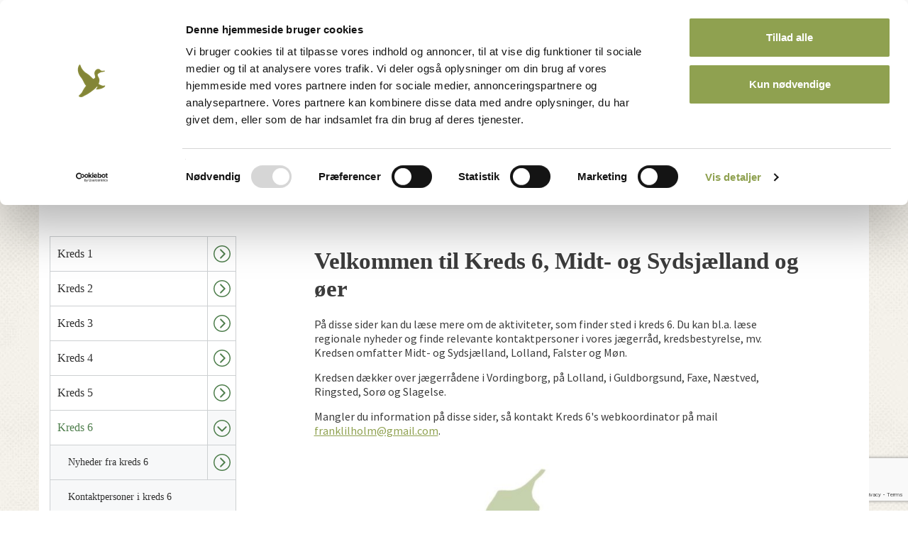

--- FILE ---
content_type: text/html; charset=utf-8
request_url: https://www.jaegerforbundet.dk/kredse/kreds-6/
body_size: 72608
content:


<!doctype html>
<html lang="da">
<head>

    <meta charset="utf-8">
    

    <meta name="robots" content="index, follow, NOODP, NOYDIR" />




<title>Kreds 6 - Danmarks Jægerforbund</title>

<meta name="description" content="Velkommen til kreds 6, Midt- og SYdsj&#230;lland og &#248;er." />
<meta property="og:title" content="Kreds 6 - Danmarks J&#230;gerforbund" />
<meta property="og:description" content="Velkommen til kreds 6, Midt- og SYdsj&#230;lland og &#248;er." />
<meta property="og:type" content="website" />
<meta property="og:url" content="https://www.jaegerforbundet.dk/kredse/kreds-6/" />
<meta property="og:site_name" content="Danmarks Jægerforbund" />



    <link ref="canonical" href="/kredse/kreds-6/" />


    <meta http-equiv="imagetoolbar" content="false" />
    <meta name="SKYPE_TOOLBAR" content="SKYPE_TOOLBAR_PARSER_COMPATIBLE" />
    <meta name="viewport" content="width=device-width, initial-scale=1, maximum-scale=1, user-scalable=no" />
    <meta name="apple-mobile-web-app-capable" content="yes" />
    <meta name="apple-mobile-web-app-status-bar-style" content="black-translucent" />
    <meta name="msapplication-tap-highlight" content="no" />
    <link rel="shortcut icon" type="image/ico" href="/images/favicon/favicon-16x16.png?v=1" />
    <link rel="apple-touch-icon-precomposed" sizes="57x57" href="/images/favicon/apple-touch-icon-57x57.png" />
    <link rel="apple-touch-icon-precomposed" sizes="114x114" href="/images/favicon/apple-touch-icon-114x114.png" />
    <link rel="apple-touch-icon-precomposed" sizes="72x72" href="/images/favicon/apple-touch-icon-72x72.png" />
    <link rel="apple-touch-icon-precomposed" sizes="144x144" href="/images/favicon/apple-touch-icon-144x144.png" />
    <link rel="apple-touch-icon-precomposed" sizes="60x60" href="/images/favicon/apple-touch-icon-60x60.png" />
    <link rel="apple-touch-icon-precomposed" sizes="120x120" href="/images/favicon/apple-touch-icon-120x120.png" />
    <link rel="apple-touch-icon-precomposed" sizes="76x76" href="/images/favicon/apple-touch-icon-76x76.png" />
    <link rel="apple-touch-icon-precomposed" sizes="152x152" href="/images/favicon/apple-touch-icon-152x152.png" />
    <link rel="icon" type="image/png" href="/images/favicon/favicon-196x196.png" sizes="196x196" />
    <link rel="icon" type="image/png" href="/images/favicon/favicon-96x96.png" sizes="96x96" />
    <link rel="icon" type="image/png" href="/images/favicon/favicon-32x32.png" sizes="32x32" />
    <link rel="icon" type="image/png" href="/images/favicon/favicon-16x16.png" sizes="16x16" />
    <link rel="icon" type="image/png" href="/images/favicon/favicon-128.png" sizes="128x128" />
    <meta name="application-name" content="&nbsp;" />
    <meta name="msapplication-TileColor" content="/images/favicon/#FFFFFF" />
    <meta name="msapplication-TileImage" content="/images/favicon/mstile-144x144.png" />
    <meta name="msapplication-square70x70logo" content="/images/favicon/mstile-70x70.png" />
    <meta name="msapplication-square150x150logo" content="/images/favicon/mstile-150x150.png" />
    <meta name="msapplication-wide310x150logo" content="/images/favicon/mstile-310x150.png" />
    <meta name="msapplication-square310x310logo" content="/images/favicon/mstile-310x310.png" />
    <link href="//fonts.googleapis.com/css?family=Source+Sans+Pro:300,400,600,700,900,600italic" rel="stylesheet" />
    <link rel="preconnect" href="https://fonts.gstatic.com">
    <link href="https://fonts.googleapis.com/css2?family=Roboto:ital,wght@0,100;0,300;0,400;0,500;0,700;0,900;1,100;1,300;1,400;1,500;1,700;1,900&display=swap" rel="stylesheet">
    <link href="https://cdnjs.cloudflare.com/ajax/libs/font-awesome/4.7.0/css/font-awesome.min.css" rel="stylesheet" />
    <script src="https://maps.googleapis.com/maps/api/js?key=AIzaSyC39b_7CTFxHNJ6_p7ARb2HS689BfOVIL4&libraries=places"></script>
    <script id="asp-embed-script" data-zindex="1000000" type="text/javascript" charset="utf-8" src="https://spark.adobe.com/page-embed.js"></script>
    <link rel="stylesheet" type="text/css" href="/dist/css/master.min_34CCC938DDA42822E1780CDEE163D5C1.css" />

    <script type='text/javascript'>
  var googletag = googletag || {};
  googletag.cmd = googletag.cmd || [];
  (function() {
    var gads = document.createElement('script');
    gads.async = true;
    gads.type = 'text/javascript';
    var useSSL = 'https:' == document.location.protocol;
    gads.src = (useSSL ? 'https:' : 'http:') +
      '//www.googletagservices.com/tag/js/gpt.js';
    var node = document.getElementsByTagName('script')[0];
    node.parentNode.insertBefore(gads, node);
  })();
</script>
<script type='text/javascript'>
  var googletag = googletag || {};
  googletag.cmd = googletag.cmd || [];
  (function() {
    var gads = document.createElement('script');
    gads.async = true;
    gads.type = 'text/javascript';
    var useSSL = 'https:' == document.location.protocol;
    gads.src = (useSSL ? 'https:' : 'http:') +
      '//www.googletagservices.com/tag/js/gpt.js';
    var node = document.getElementsByTagName('script')[0];
    node.parentNode.insertBefore(gads, node);
  })();
</script>

<script type='text/javascript'>
  googletag.cmd.push(function() {
    googletag.defineSlot('/31986558/DJF_Top_728x90_Kurser', [728, 90], 'div-gpt-ad-1442566710528-0').addService(googletag.pubads());
    googletag.defineSlot('/31986558/DJF_Side_160x600_Kurser', [160, 600], 'div-gpt-ad-1442566710528-1').addService(googletag.pubads());
    googletag.defineSlot('/31986558/DJF_Center_300x250_Kurser', [300, 250], 'div-gpt-ad-1442566710528-2').addService(googletag.pubads());
    googletag.pubads().enableSingleRequest();
    googletag.enableServices();
  });
</script>    
    <!--[if lt IE 9]>
        <script src="//html5shim.googlecode.com/svn/trunk/html5.js"></script>
    <![endif]-->

    <script>
            (function (w) {
                "use strict";
                /* exported loadCSS */
                w.loadCSS = function (href, before, media) {
                    // Arguments explained:
                    // `href` [REQUIRED] is the URL for your CSS file.
                    // `before` [OPTIONAL] is the element the script should use as a reference for injecting our stylesheet <link> before
                    // By default, loadCSS attempts to inject the link after the last stylesheet or script in the DOM. However, you might desire a more specific location in your document.
                    // `media` [OPTIONAL] is the media type or query of the stylesheet. By default it will be 'all'
                    var doc = w.document;
                    var ss = doc.createElement("link");
                    var ref;
                    if (before) {
                        ref = before;
                    }
                    else {
                        var refs = (doc.body || doc.getElementsByTagName("head")[0]).childNodes;
                        ref = refs[refs.length - 1];
                    }

                    var sheets = doc.styleSheets;
                    ss.rel = "stylesheet";
                    ss.href = href;
                    // temporarily set media to something inapplicable to ensure it'll fetch without blocking render
                    ss.media = "only x";

                    // Inject link
                    // Note: the ternary preserves the existing behavior of "before" argument, but we could choose to change the argument to "after" in a later release and standardize on ref.nextSibling for all refs
                    // Note: `insertBefore` is used instead of `appendChild`, for safety re: http://www.paulirish.com/2011/surefire-dom-element-insertion/
                    ref.parentNode.insertBefore(ss, (before ? ref : ref.nextSibling));
                    // A method (exposed on return object for external use) that mimics onload by polling until document.styleSheets until it includes the new sheet.
                    var onloadcssdefined = function (cb) {
                        var resolvedHref = ss.href;
                        var i = sheets.length;
                        while (i--) {
                            if (sheets[i].href === resolvedHref) {
                                return cb();
                            }
                        }
                        setTimeout(function () {
                            onloadcssdefined(cb);
                        });
                    };

                    // once loaded, set link's media back to `all` so that the stylesheet applies once it loads
                    ss.onloadcssdefined = onloadcssdefined;
                    onloadcssdefined(function () {
                        ss.media = media || "all";
                    });
                    return ss;
                };
            }(this));

            loadCSS("/dist/css/vendor.min_9639962EBCF3A000423945071AF3CAD4.css");
            loadCSS("/dist/css/print.min_A5237B389F9BF627FD29002CDF049E8B.css");
    </script>
    <script src="/vendor/bower/jquery/dist/jquery.min.js"></script>
    <script src="/vendor/bower/jquery.validate/dist/jquery.validate.min.js"></script>
    <script src="/vendor/bower/jquery.validate.unobtrusive/jquery.validate.unobtrusive.min.js"></script>
    <script src="https://www.google.com/recaptcha/api.js?render=6LdVQnUnAAAAAMhgy-6Ij1Vvi33ZV8iEUbZmfu_s" async defer></script>
    <script>
        function escapeSearchInput(input) {
            return input
                .toLowerCase()
                .trim()
                .replace("&aelig;", "æ")
                .replace("&oslash;", "ø") // Mangler å

                .replace("å", "aa")
                .replace("ø", "oe")
                .replace("æ", "ae")
                .toUpperCase();
        }
    </script>

    <script src="https://cdn.dataforsyningen.dk/dawa/assets/dawa-autocomplete2/1.0.2/dawa-autocomplete2.min.js"></script>
</head>
<body >




    
    

<script>
    dataLayer = [{
        'BrugerLogin': 'Nej',
        'BrugerId': 'n/a'
    }];
</script>

        <!-- Google Tag Manager -->
        <noscript><iframe src="//www.googletagmanager.com/ns.html?id=GTM-PV76QR" height="0" width="0" style="display:none;visibility:hidden"></iframe></noscript>
        <script>
(function (w, d, s, l, i) {
                    w[l] = w[l] || []; w[l].push({
                        'gtm.start':
		new Date().getTime(), event: 'gtm.js', 'userId': ''
	});
	var f = d.getElementsByTagName(s)[0],
    j = d.createElement(s), dl = l != 'dataLayer' ? '&l=' + l : ''; j.async = true; j.src =
	'//www.googletagmanager.com/gtm.js?id=' + i + dl; f.parentNode.insertBefore(j, f);
})(window, document, 'script', 'dataLayer', 'GTM-PV76QR');
        </script>
        <!-- End Google Tag Manager -->


    
    

    <div id="site">




<header id="header">
    <div id="top-container">
        <nav id="top-nav">
            <ul>
                    <li><a href="https://dos3.auth.jaegerforbundet.dk/oauth2/authorize?client_id=ds0GPyIMtWiIPNpY5jKj6PRptBXavjKKDMhJKJvjpiemQI38u6IHPe5TehhLNgj0lFNSzkswX6MwN5CN&amp;response_type=code&amp;redirect_uri=https%3A%2F%2Fwww.jaegerforbundet.dk%2Fumbraco%2Fsurface%2FDOSAuthApi%2FAfterAuth&amp;nonce=483f8981-a62a-4f7f-8a45-f231e92be4d2">Medlemsnet</a></li>
                        <li><a class="" href="/om-dj/medlemskab-for-din-og-for-jagtens-skyld/bliv-medlem/">Bliv medlem</a></li>
                        <li><a class="" href="/om-dj/kontakt/">Kontakt</a></li>
            </ul>
        </nav>

        <div class="container">
            <div class="row">
                <button id="offcanvas-trigger">
                    <svg>
                        <use xmlns:xlink="http://www.w3.org/1999/xlink" xlink:href="/dist/icons/icons.svg#burger">
                        </use>
                    </svg>
                </button>
                <figure id="logo">
                    <a href="/">
                        <img src="/dist/images/logo_new.png" alt="Danmarks Jægerforbund" title="Danmarks Jægerforbund" />
                    </a>
                </figure>
                <div class="ad-container">
                    <div class="djf-adblock">
                        <span class="ad-text"></span>
                        <!-- /31986558/DJF_Top_728x90_Kurser -->
<div id='div-gpt-ad-1442566710528-0' style='height:90px; width:728px;'>
<script type='text/javascript'>
googletag.cmd.push(function() { googletag.display('div-gpt-ad-1442566710528-0'); });
</script>
</div>
                    </div>
                </div>
                <!-- 

<div class="nav-search-form form-open ">
    <form action="/sogeresultat/" method="get">
        <input type="text" name="s" class="search" id="search" placeholder="Søg..">
        <button type="submit" class="submit" id="search-submit">
            <svg>
                <use xmlns:xlink="http://www.w3.org/1999/xlink" xlink:href="/dist/icons/icons.svg#search">
                </use>
            </svg>
        </button>
    </form>
    <button id="md-searchbar-menu">
        <svg>
            <use xmlns:xlink="http://www.w3.org/1999/xlink" xlink:href="/dist/icons/icons.svg#burger">
            </use>
        </svg>
    </button>
</div> -->
            </div>
        </div>
    </div>
    <nav id="nav-container" data-url="">
        <div class="container">
            <div class="row padding-right15 padding-left15">
                <aside id="offcanvas-nav" class="offcanvas-nav active-navigation">
                    <div class="offcanvas-nav-inner">
                        

<div class="nav-search-form form-open ">
    <form action="/sogeresultat/" method="get">
        <input type="text" name="s" class="search" id="search" placeholder="Søg..">
        <button type="submit" class="submit" id="search-submit">
            <svg>
                <use xmlns:xlink="http://www.w3.org/1999/xlink" xlink:href="/dist/icons/icons.svg#search">
                </use>
            </svg>
        </button>
    </form>
    <button id="md-searchbar-menu">
        <svg>
            <use xmlns:xlink="http://www.w3.org/1999/xlink" xlink:href="/dist/icons/icons.svg#burger">
            </use>
        </svg>
    </button>
</div>
                        <nav id="main-menu">
                            
<ul id="navigation-list" class="navigation-list">
        <li class="has-child level-1 ">
        <a href="#" class="nav-link  navigation-level-1">
            <span class="link-text navigation-level-1">
                Jagt
            </span>
                <button class="subnav-trigger visible-xs visible-sm">
                    <span class="svg-holder">
                        <svg>
                            <use xmlns:xlink="http://www.w3.org/1999/xlink" xlink:href="/dist/icons/icons.svg#arrow-circle">
                            </use>
                        </svg>
                    </span>
                </button>
        </a>
            <ul class="block">
    <li class="has-child level-2 ">
        <a href="/jagt/bliv-jaeger/" class="nav-link  navigation-level-2">
            <span class="link-text navigation-level-2">
                Bliv j&#230;ger
            </span>
                <button class="subnav-trigger visible-xs visible-sm">
                    <span class="svg-holder">
                        <svg>
                            <use xmlns:xlink="http://www.w3.org/1999/xlink" xlink:href="/dist/icons/icons.svg#arrow-circle">
                            </use>
                        </svg>
                    </span>
                </button>
        </a>
            <ul class="block">
    <li class="has-child level-3 ">
        <a href="/jagt/bliv-jaeger/tag-jagttegn/" class="nav-link  navigation-level-3">
            <span class="link-text navigation-level-3">
                Tag jagttegn
            </span>
                <button class="subnav-trigger visible-xs visible-sm">
                    <span class="svg-holder">
                        <svg>
                            <use xmlns:xlink="http://www.w3.org/1999/xlink" xlink:href="/dist/icons/icons.svg#arrow-circle">
                            </use>
                        </svg>
                    </span>
                </button>
        </a>
            <ul class="block">
    <li class="no-child level-4 ">
        <a href="/jagt/bliv-jaeger/tag-jagttegn/find-kursus/" class="nav-link  navigation-level-4">
            <span class="link-text navigation-level-4">
                Find kursus
            </span>
        </a>
    </li>
    <li class="no-child level-4 ">
        <a href="/jagt/bliv-jaeger/tag-jagttegn/kob-adgang-til-jagtproven-dk/" class="nav-link  navigation-level-4">
            <span class="link-text navigation-level-4">
                K&#248;b adgang til Jagtpr&#248;ven.dk
            </span>
        </a>
    </li>
    <li class="no-child level-4 ">
        <a href="/jagt/bliv-jaeger/tag-jagttegn/martins-vej-til-jagttegnet/" class="nav-link  navigation-level-4">
            <span class="link-text navigation-level-4">
                Martins vej til jagttegnet
            </span>
        </a>
    </li>
    <li class="has-child level-4 ">
        <a href="/jagt/bliv-jaeger/tag-jagttegn/den-frivillige-jagtprove/" class="nav-link  navigation-level-4">
            <span class="link-text navigation-level-4">
                Den Frivillige jagtpr&#248;ve
            </span>
                <button class="subnav-trigger visible-xs visible-sm">
                    <span class="svg-holder">
                        <svg>
                            <use xmlns:xlink="http://www.w3.org/1999/xlink" xlink:href="/dist/icons/icons.svg#arrow-circle">
                            </use>
                        </svg>
                    </span>
                </button>
        </a>
            <ul class="block">
    <li class="no-child level-5 ">
        <a href="/jagt/bliv-jaeger/tag-jagttegn/den-frivillige-jagtprove/regler-for-den-frivillige-jagtprove/" class="nav-link  navigation-level-5">
            <span class="link-text navigation-level-5">
                Regler for den frivillige jagtpr&#248;ve
            </span>
        </a>
    </li>
    <li class="no-child level-5 ">
        <a href="/jagt/bliv-jaeger/tag-jagttegn/den-frivillige-jagtprove/kontaktpersoner/" class="nav-link  navigation-level-5">
            <span class="link-text navigation-level-5">
                Kontaktpersoner
            </span>
        </a>
    </li>

            </ul>
    </li>

            </ul>
    </li>
    <li class="has-child level-3 ">
        <a href="/jagt/bliv-jaeger/jagtens-prover/" class="nav-link  navigation-level-3">
            <span class="link-text navigation-level-3">
                Jagtens pr&#248;ver
            </span>
                <button class="subnav-trigger visible-xs visible-sm">
                    <span class="svg-holder">
                        <svg>
                            <use xmlns:xlink="http://www.w3.org/1999/xlink" xlink:href="/dist/icons/icons.svg#arrow-circle">
                            </use>
                        </svg>
                    </span>
                </button>
        </a>
            <ul class="block">
    <li class="no-child level-4 ">
        <a href="/jagt/bliv-jaeger/jagtens-prover/jagtprove/" class="nav-link  navigation-level-4">
            <span class="link-text navigation-level-4">
                Jagtpr&#248;ve
            </span>
        </a>
    </li>
    <li class="has-child level-4 ">
        <a href="/jagt/bliv-jaeger/jagtens-prover/riffelprove/" class="nav-link  navigation-level-4">
            <span class="link-text navigation-level-4">
                Riffelpr&#248;ve
            </span>
                <button class="subnav-trigger visible-xs visible-sm">
                    <span class="svg-holder">
                        <svg>
                            <use xmlns:xlink="http://www.w3.org/1999/xlink" xlink:href="/dist/icons/icons.svg#arrow-circle">
                            </use>
                        </svg>
                    </span>
                </button>
        </a>
            <ul class="block">
    <li class="no-child level-5 ">
        <a href="/jagt/bliv-jaeger/jagtens-prover/riffelprove/obligatorisk-riffelskydeforlob/" class="nav-link  navigation-level-5">
            <span class="link-text navigation-level-5">
                Obligatorisk riffelskydeforl&#248;b
            </span>
        </a>
    </li>
    <li class="no-child level-5 ">
        <a href="/jagt/bliv-jaeger/jagtens-prover/riffelprove/om-riffelproven/" class="nav-link  navigation-level-5">
            <span class="link-text navigation-level-5">
                Om riffelpr&#248;ven
            </span>
        </a>
    </li>
    <li class="no-child level-5 ">
        <a href="/jagt/bliv-jaeger/jagtens-prover/riffelprove/eksempler-pa-tilladte-hjaelpemidler/" class="nav-link  navigation-level-5">
            <span class="link-text navigation-level-5">
                Eksempler p&#229; tilladte hj&#230;lpemidler
            </span>
        </a>
    </li>
    <li class="no-child level-5 ">
        <a href="/jagt/bliv-jaeger/jagtens-prover/riffelprove/vabentilladelse-til-jagtriffel/" class="nav-link  navigation-level-5">
            <span class="link-text navigation-level-5">
                V&#229;bentilladelse til jagtriffel
            </span>
        </a>
    </li>
    <li class="has-child level-5 ">
        <a href="/jagt/bliv-jaeger/jagtens-prover/riffelprove/statistik-for-riffelprover/" class="nav-link  navigation-level-5">
            <span class="link-text navigation-level-5">
                Statistik for riffelpr&#248;ver
            </span>
                <button class="subnav-trigger visible-xs visible-sm">
                    <span class="svg-holder">
                        <svg>
                            <use xmlns:xlink="http://www.w3.org/1999/xlink" xlink:href="/dist/icons/icons.svg#arrow-circle">
                            </use>
                        </svg>
                    </span>
                </button>
        </a>
            <ul class="block">
    <li class="no-child level-6 ">
        <a href="/jagt/bliv-jaeger/jagtens-prover/riffelprove/statistik-for-riffelprover/2014/" class="nav-link  navigation-level-6">
            <span class="link-text navigation-level-6">
                2014
            </span>
        </a>
    </li>
    <li class="no-child level-6 ">
        <a href="/jagt/bliv-jaeger/jagtens-prover/riffelprove/statistik-for-riffelprover/2015/" class="nav-link  navigation-level-6">
            <span class="link-text navigation-level-6">
                2015
            </span>
        </a>
    </li>
    <li class="no-child level-6 ">
        <a href="/jagt/bliv-jaeger/jagtens-prover/riffelprove/statistik-for-riffelprover/2016/" class="nav-link  navigation-level-6">
            <span class="link-text navigation-level-6">
                2016
            </span>
        </a>
    </li>
    <li class="no-child level-6 ">
        <a href="/jagt/bliv-jaeger/jagtens-prover/riffelprove/statistik-for-riffelprover/2017/" class="nav-link  navigation-level-6">
            <span class="link-text navigation-level-6">
                2017
            </span>
        </a>
    </li>
    <li class="no-child level-6 ">
        <a href="/jagt/bliv-jaeger/jagtens-prover/riffelprove/statistik-for-riffelprover/2018/" class="nav-link  navigation-level-6">
            <span class="link-text navigation-level-6">
                2018
            </span>
        </a>
    </li>
    <li class="no-child level-6 ">
        <a href="/jagt/bliv-jaeger/jagtens-prover/riffelprove/statistik-for-riffelprover/2019/" class="nav-link  navigation-level-6">
            <span class="link-text navigation-level-6">
                2019
            </span>
        </a>
    </li>
    <li class="no-child level-6 ">
        <a href="/jagt/bliv-jaeger/jagtens-prover/riffelprove/statistik-for-riffelprover/2020/" class="nav-link  navigation-level-6">
            <span class="link-text navigation-level-6">
                2020
            </span>
        </a>
    </li>
    <li class="no-child level-6 ">
        <a href="/jagt/bliv-jaeger/jagtens-prover/riffelprove/statistik-for-riffelprover/2021/" class="nav-link  navigation-level-6">
            <span class="link-text navigation-level-6">
                2021
            </span>
        </a>
    </li>
    <li class="no-child level-6 ">
        <a href="/jagt/bliv-jaeger/jagtens-prover/riffelprove/statistik-for-riffelprover/2022/" class="nav-link  navigation-level-6">
            <span class="link-text navigation-level-6">
                2022
            </span>
        </a>
    </li>
    <li class="no-child level-6 ">
        <a href="/jagt/bliv-jaeger/jagtens-prover/riffelprove/statistik-for-riffelprover/2023/" class="nav-link  navigation-level-6">
            <span class="link-text navigation-level-6">
                2023
            </span>
        </a>
    </li>
    <li class="no-child level-6 ">
        <a href="/jagt/bliv-jaeger/jagtens-prover/riffelprove/statistik-for-riffelprover/2024/" class="nav-link  navigation-level-6">
            <span class="link-text navigation-level-6">
                2024
            </span>
        </a>
    </li>

            </ul>
    </li>

            </ul>
    </li>
    <li class="has-child level-4 ">
        <a href="/jagt/bliv-jaeger/jagtens-prover/haglskydeprove/" class="nav-link  navigation-level-4">
            <span class="link-text navigation-level-4">
                Haglskydepr&#248;ve
            </span>
                <button class="subnav-trigger visible-xs visible-sm">
                    <span class="svg-holder">
                        <svg>
                            <use xmlns:xlink="http://www.w3.org/1999/xlink" xlink:href="/dist/icons/icons.svg#arrow-circle">
                            </use>
                        </svg>
                    </span>
                </button>
        </a>
            <ul class="block">
    <li class="has-child level-5 ">
        <a href="/jagt/bliv-jaeger/jagtens-prover/haglskydeprove/statistik-for-haglskydeprover/" class="nav-link  navigation-level-5">
            <span class="link-text navigation-level-5">
                Statistik for haglskydepr&#248;ver:
            </span>
                <button class="subnav-trigger visible-xs visible-sm">
                    <span class="svg-holder">
                        <svg>
                            <use xmlns:xlink="http://www.w3.org/1999/xlink" xlink:href="/dist/icons/icons.svg#arrow-circle">
                            </use>
                        </svg>
                    </span>
                </button>
        </a>
            <ul class="block">
    <li class="no-child level-6 ">
        <a href="/jagt/bliv-jaeger/jagtens-prover/haglskydeprove/statistik-for-haglskydeprover/2014/" class="nav-link  navigation-level-6">
            <span class="link-text navigation-level-6">
                2014
            </span>
        </a>
    </li>
    <li class="no-child level-6 ">
        <a href="/jagt/bliv-jaeger/jagtens-prover/haglskydeprove/statistik-for-haglskydeprover/2015/" class="nav-link  navigation-level-6">
            <span class="link-text navigation-level-6">
                2015
            </span>
        </a>
    </li>
    <li class="no-child level-6 ">
        <a href="/jagt/bliv-jaeger/jagtens-prover/haglskydeprove/statistik-for-haglskydeprover/2016/" class="nav-link  navigation-level-6">
            <span class="link-text navigation-level-6">
                2016
            </span>
        </a>
    </li>
    <li class="no-child level-6 ">
        <a href="/jagt/bliv-jaeger/jagtens-prover/haglskydeprove/statistik-for-haglskydeprover/2017/" class="nav-link  navigation-level-6">
            <span class="link-text navigation-level-6">
                2017
            </span>
        </a>
    </li>
    <li class="no-child level-6 ">
        <a href="/jagt/bliv-jaeger/jagtens-prover/haglskydeprove/statistik-for-haglskydeprover/2018/" class="nav-link  navigation-level-6">
            <span class="link-text navigation-level-6">
                2018
            </span>
        </a>
    </li>
    <li class="no-child level-6 ">
        <a href="/jagt/bliv-jaeger/jagtens-prover/haglskydeprove/statistik-for-haglskydeprover/2019/" class="nav-link  navigation-level-6">
            <span class="link-text navigation-level-6">
                2019
            </span>
        </a>
    </li>
    <li class="no-child level-6 ">
        <a href="/jagt/bliv-jaeger/jagtens-prover/haglskydeprove/statistik-for-haglskydeprover/2020/" class="nav-link  navigation-level-6">
            <span class="link-text navigation-level-6">
                2020
            </span>
        </a>
    </li>
    <li class="no-child level-6 ">
        <a href="/jagt/bliv-jaeger/jagtens-prover/haglskydeprove/statistik-for-haglskydeprover/2021/" class="nav-link  navigation-level-6">
            <span class="link-text navigation-level-6">
                2021
            </span>
        </a>
    </li>
    <li class="no-child level-6 ">
        <a href="/jagt/bliv-jaeger/jagtens-prover/haglskydeprove/statistik-for-haglskydeprover/2022/" class="nav-link  navigation-level-6">
            <span class="link-text navigation-level-6">
                2022
            </span>
        </a>
    </li>
    <li class="no-child level-6 ">
        <a href="/jagt/bliv-jaeger/jagtens-prover/haglskydeprove/statistik-for-haglskydeprover/2023/" class="nav-link  navigation-level-6">
            <span class="link-text navigation-level-6">
                2023
            </span>
        </a>
    </li>
    <li class="no-child level-6 ">
        <a href="/jagt/bliv-jaeger/jagtens-prover/haglskydeprove/statistik-for-haglskydeprover/2024/" class="nav-link  navigation-level-6">
            <span class="link-text navigation-level-6">
                2024
            </span>
        </a>
    </li>

            </ul>
    </li>

            </ul>
    </li>
    <li class="no-child level-4 ">
        <a href="/jagt/bliv-jaeger/jagtens-prover/buejagtprove/" class="nav-link  navigation-level-4">
            <span class="link-text navigation-level-4">
                Buejagtpr&#248;ve
            </span>
        </a>
    </li>
    <li class="no-child level-4 ">
        <a href="/jagt/bliv-jaeger/jagtens-prover/vejledninger-til-jagtportalen/" class="nav-link  navigation-level-4">
            <span class="link-text navigation-level-4">
                Vejledninger til Jagtportalen
            </span>
        </a>
    </li>

            </ul>
    </li>
    <li class="has-child level-3 ">
        <a href="/jagt/bliv-jaeger/nyjaeger/" class="nav-link  navigation-level-3">
            <span class="link-text navigation-level-3">
                Nyj&#230;ger
            </span>
                <button class="subnav-trigger visible-xs visible-sm">
                    <span class="svg-holder">
                        <svg>
                            <use xmlns:xlink="http://www.w3.org/1999/xlink" xlink:href="/dist/icons/icons.svg#arrow-circle">
                            </use>
                        </svg>
                    </span>
                </button>
        </a>
            <ul class="block">
    <li class="has-child level-4 ">
        <a href="/jagt/bliv-jaeger/nyjaeger/dit-nyjaegermagasin/" class="nav-link  navigation-level-4">
            <span class="link-text navigation-level-4">
                Dit nyj&#230;germagasin
            </span>
                <button class="subnav-trigger visible-xs visible-sm">
                    <span class="svg-holder">
                        <svg>
                            <use xmlns:xlink="http://www.w3.org/1999/xlink" xlink:href="/dist/icons/icons.svg#arrow-circle">
                            </use>
                        </svg>
                    </span>
                </button>
        </a>
            <ul class="block">
    <li class="no-child level-5 ">
        <a href="/jagt/bliv-jaeger/nyjaeger/dit-nyjaegermagasin/tidligere-udgaver-af-nyjaegermagasinet/" class="nav-link  navigation-level-5">
            <span class="link-text navigation-level-5">
                Tidligere udgaver af nyj&#230;germagasinet
            </span>
        </a>
    </li>
    <li class="no-child level-5 ">
        <a href="/jagt/bliv-jaeger/nyjaeger/dit-nyjaegermagasin/artikler-nyjaegermagasinet-2022/" class="nav-link  navigation-level-5">
            <span class="link-text navigation-level-5">
                Artikler, nyj&#230;germagasinet 2022
            </span>
        </a>
    </li>
    <li class="no-child level-5 ">
        <a href="/jagt/bliv-jaeger/nyjaeger/dit-nyjaegermagasin/film-nyjaegermagasinet-2022/" class="nav-link  navigation-level-5">
            <span class="link-text navigation-level-5">
                Film, nyj&#230;germagasinet 2022
            </span>
        </a>
    </li>
    <li class="no-child level-5 ">
        <a href="/jagt/bliv-jaeger/nyjaeger/dit-nyjaegermagasin/podcasts-nyjaegermagasinet-2022/" class="nav-link  navigation-level-5">
            <span class="link-text navigation-level-5">
                Podcasts, nyj&#230;germagasinet 2022
            </span>
        </a>
    </li>

            </ul>
    </li>
    <li class="no-child level-4 ">
        <a href="/jagt/bliv-jaeger/nyjaeger/pa-jagt-med-dj-og-forsvaret/" class="nav-link  navigation-level-4">
            <span class="link-text navigation-level-4">
                P&#229; jagt med DJ og forsvaret
            </span>
        </a>
    </li>
    <li class="no-child level-4 ">
        <a href="/jagt/bliv-jaeger/nyjaeger/ordbog-over-jaegerudtryk/" class="nav-link  navigation-level-4">
            <span class="link-text navigation-level-4">
                Ordbog over j&#230;gerudtryk
            </span>
        </a>
    </li>
    <li class="no-child level-4 ">
        <a href="/jagt/bliv-jaeger/nyjaeger/find-nyjaegerkoordinator/" class="nav-link  navigation-level-4">
            <span class="link-text navigation-level-4">
                Find nyj&#230;gerkoordinator
            </span>
        </a>
    </li>
    <li class="no-child level-4 ">
        <a href="/jagt/bliv-jaeger/nyjaeger/tips-til-nyjaegere/" class="nav-link  navigation-level-4">
            <span class="link-text navigation-level-4">
                Tips til nyj&#230;gere
            </span>
        </a>
    </li>

            </ul>
    </li>
    <li class="no-child level-3 ">
        <a href="/jagt/bliv-jaeger/den-gode-jagt/" class="nav-link  navigation-level-3">
            <span class="link-text navigation-level-3">
                Den gode jagt
            </span>
        </a>
    </li>

            </ul>
    </li>
    <li class="has-child level-2 ">
        <a href="/jagt/jagtviden/" class="nav-link  navigation-level-2">
            <span class="link-text navigation-level-2">
                Jagtviden
            </span>
                <button class="subnav-trigger visible-xs visible-sm">
                    <span class="svg-holder">
                        <svg>
                            <use xmlns:xlink="http://www.w3.org/1999/xlink" xlink:href="/dist/icons/icons.svg#arrow-circle">
                            </use>
                        </svg>
                    </span>
                </button>
        </a>
            <ul class="block">
    <li class="has-child level-3 ">
        <a href="/jagt/jagtviden/jaegerhandvaerk/" class="nav-link  navigation-level-3">
            <span class="link-text navigation-level-3">
                J&#230;gerh&#229;ndv&#230;rk
            </span>
                <button class="subnav-trigger visible-xs visible-sm">
                    <span class="svg-holder">
                        <svg>
                            <use xmlns:xlink="http://www.w3.org/1999/xlink" xlink:href="/dist/icons/icons.svg#arrow-circle">
                            </use>
                        </svg>
                    </span>
                </button>
        </a>
            <ul class="block">
    <li class="no-child level-4 ">
        <a href="/jagt/jagtviden/jaegerhandvaerk/kursus-i-hygiejne-og-vildtsygdomme/" class="nav-link  navigation-level-4">
            <span class="link-text navigation-level-4">
                Kursus i hygiejne og vildtsygdomme
            </span>
        </a>
    </li>
    <li class="no-child level-4 ">
        <a href="/jagt/jagtviden/jaegerhandvaerk/den-gode-parole/" class="nav-link  navigation-level-4">
            <span class="link-text navigation-level-4">
                Den gode parole
            </span>
        </a>
    </li>
    <li class="has-child level-4 ">
        <a href="/jagt/jagtviden/jaegerhandvaerk/behandling-af-vildtkod/" class="nav-link  navigation-level-4">
            <span class="link-text navigation-level-4">
                Behandling af vildtk&#248;d
            </span>
                <button class="subnav-trigger visible-xs visible-sm">
                    <span class="svg-holder">
                        <svg>
                            <use xmlns:xlink="http://www.w3.org/1999/xlink" xlink:href="/dist/icons/icons.svg#arrow-circle">
                            </use>
                        </svg>
                    </span>
                </button>
        </a>
            <ul class="block">
    <li class="no-child level-5 ">
        <a href="/jagt/jagtviden/jaegerhandvaerk/behandling-af-vildtkod/video-forlaegning-af-ravildt/" class="nav-link  navigation-level-5">
            <span class="link-text navigation-level-5">
                Video: Forl&#230;gning af r&#229;vildt
            </span>
        </a>
    </li>

            </ul>
    </li>
    <li class="no-child level-4 ">
        <a href="/jagt/jagtviden/jaegerhandvaerk/trofaebehandling/" class="nav-link  navigation-level-4">
            <span class="link-text navigation-level-4">
                Trof&#230;behandling
            </span>
        </a>
    </li>
    <li class="has-child level-4 ">
        <a href="/jagt/jagtviden/jaegerhandvaerk/er-uheldet-ude/" class="nav-link  navigation-level-4">
            <span class="link-text navigation-level-4">
                Er uheldet ude
            </span>
                <button class="subnav-trigger visible-xs visible-sm">
                    <span class="svg-holder">
                        <svg>
                            <use xmlns:xlink="http://www.w3.org/1999/xlink" xlink:href="/dist/icons/icons.svg#arrow-circle">
                            </use>
                        </svg>
                    </span>
                </button>
        </a>
            <ul class="block">
    <li class="no-child level-5 ">
        <a href="/jagt/jagtviden/jaegerhandvaerk/er-uheldet-ude/eftersogning-af-smavildt/" class="nav-link  navigation-level-5">
            <span class="link-text navigation-level-5">
                Efters&#248;gning af sm&#229;vildt
            </span>
        </a>
    </li>
    <li class="no-child level-5 ">
        <a href="/jagt/jagtviden/jaegerhandvaerk/er-uheldet-ude/eftersogning-af-hjortevildt/" class="nav-link  navigation-level-5">
            <span class="link-text navigation-level-5">
                Efters&#248;gning af hjortevildt
            </span>
        </a>
    </li>
    <li class="no-child level-5 ">
        <a href="/jagt/jagtviden/jaegerhandvaerk/er-uheldet-ude/efter-riffelskuddet-en-guide/" class="nav-link  navigation-level-5">
            <span class="link-text navigation-level-5">
                Efter riffelskuddet - en guide
            </span>
        </a>
    </li>
    <li class="no-child level-5 ">
        <a href="/jagt/jagtviden/jaegerhandvaerk/er-uheldet-ude/affangning-af-vildt/" class="nav-link  navigation-level-5">
            <span class="link-text navigation-level-5">
                Affangning af vildt
            </span>
        </a>
    </li>

            </ul>
    </li>

            </ul>
    </li>
    <li class="has-child level-3 ">
        <a href="/jagt/jagtviden/ofte-stillede-sporgsmal-om-jagt/" class="nav-link  navigation-level-3">
            <span class="link-text navigation-level-3">
                Ofte stillede sp&#248;rgsm&#229;l om jagt
            </span>
                <button class="subnav-trigger visible-xs visible-sm">
                    <span class="svg-holder">
                        <svg>
                            <use xmlns:xlink="http://www.w3.org/1999/xlink" xlink:href="/dist/icons/icons.svg#arrow-circle">
                            </use>
                        </svg>
                    </span>
                </button>
        </a>
            <ul class="block">
    <li class="no-child level-4 ">
        <a href="/jagt/jagtviden/ofte-stillede-sporgsmal-om-jagt/skal-man-have-tilladelse-til-luftgevaer/" class="nav-link  navigation-level-4">
            <span class="link-text navigation-level-4">
                Skal man have tilladelse til luftgev&#230;r?
            </span>
        </a>
    </li>

            </ul>
    </li>
    <li class="no-child level-3 ">
        <a href="/jagt/jagtviden/fakta-om-afrikansk-svinepest/" class="nav-link  navigation-level-3">
            <span class="link-text navigation-level-3">
                Fakta om afrikansk svinepest
            </span>
        </a>
    </li>
    <li class="no-child level-3 ">
        <a href="/jagt/jagtviden/jagt-pa-rodlistede-arter/" class="nav-link  navigation-level-3">
            <span class="link-text navigation-level-3">
                Jagt p&#229; r&#248;dlistede arter
            </span>
        </a>
    </li>
    <li class="no-child level-3 ">
        <a href="/jagt/jagtviden/forebyg-anskydninger/" class="nav-link  navigation-level-3">
            <span class="link-text navigation-level-3">
                Forebyg anskydninger
            </span>
        </a>
    </li>
    <li class="no-child level-3 ">
        <a href="/jagt/jagtviden/dj-s-indsats-for-at-fa-svar-om-pfas/" class="nav-link  navigation-level-3">
            <span class="link-text navigation-level-3">
                DJ&#39;s indsats for at f&#229; svar om PFAS
            </span>
        </a>
    </li>

            </ul>
    </li>
    <li class="has-child level-2 ">
        <a href="/jagt/jagtformer/" class="nav-link  navigation-level-2">
            <span class="link-text navigation-level-2">
                Jagtformer
            </span>
                <button class="subnav-trigger visible-xs visible-sm">
                    <span class="svg-holder">
                        <svg>
                            <use xmlns:xlink="http://www.w3.org/1999/xlink" xlink:href="/dist/icons/icons.svg#arrow-circle">
                            </use>
                        </svg>
                    </span>
                </button>
        </a>
            <ul class="block">
    <li class="no-child level-3 ">
        <a href="/jagt/jagtformer/buejagt/" class="nav-link  navigation-level-3">
            <span class="link-text navigation-level-3">
                Buejagt
            </span>
        </a>
    </li>
    <li class="has-child level-3 ">
        <a href="/jagt/jagtformer/strand-og-havjagt/" class="nav-link  navigation-level-3">
            <span class="link-text navigation-level-3">
                Strand- og havjagt
            </span>
                <button class="subnav-trigger visible-xs visible-sm">
                    <span class="svg-holder">
                        <svg>
                            <use xmlns:xlink="http://www.w3.org/1999/xlink" xlink:href="/dist/icons/icons.svg#arrow-circle">
                            </use>
                        </svg>
                    </span>
                </button>
        </a>
            <ul class="block">
    <li class="no-child level-4 ">
        <a href="/jagt/jagtformer/strand-og-havjagt/lan-en-pram-og-kom-godt-fra-land/" class="nav-link  navigation-level-4">
            <span class="link-text navigation-level-4">
                L&#229;n en pram og kom godt fra land
            </span>
        </a>
    </li>
    <li class="no-child level-4 ">
        <a href="/jagt/jagtformer/strand-og-havjagt/jagtbegraensninger-pa-fiskeriterritoriet/" class="nav-link  navigation-level-4">
            <span class="link-text navigation-level-4">
                Jagtbegr&#230;nsninger p&#229; fiskeriterritoriet
            </span>
        </a>
    </li>
    <li class="no-child level-4 ">
        <a href="/jagt/jagtformer/strand-og-havjagt/strand-og-havjagtkoordinatorer/" class="nav-link  navigation-level-4">
            <span class="link-text navigation-level-4">
                Strand- og havjagtkoordinatorer
            </span>
        </a>
    </li>
    <li class="no-child level-4 ">
        <a href="/jagt/jagtformer/strand-og-havjagt/sikkerhed-pa-strand-og-havjagt/" class="nav-link  navigation-level-4">
            <span class="link-text navigation-level-4">
                Sikkerhed p&#229; strand- og havjagt
            </span>
        </a>
    </li>

            </ul>
    </li>
    <li class="no-child level-3 ">
        <a href="/jagt/jagtformer/traekjagt/" class="nav-link  navigation-level-3">
            <span class="link-text navigation-level-3">
                Tr&#230;kjagt
            </span>
        </a>
    </li>
    <li class="no-child level-3 ">
        <a href="/jagt/jagtformer/faellesjagt/" class="nav-link  navigation-level-3">
            <span class="link-text navigation-level-3">
                F&#230;llesjagt
            </span>
        </a>
    </li>
    <li class="no-child level-3 ">
        <a href="/jagt/jagtformer/jagt-pa-hjortevildt/" class="nav-link  navigation-level-3">
            <span class="link-text navigation-level-3">
                Jagt p&#229; hjortevildt
            </span>
        </a>
    </li>
    <li class="no-child level-3 ">
        <a href="/jagt/jagtformer/jagt-for-staende-hund/" class="nav-link  navigation-level-3">
            <span class="link-text navigation-level-3">
                Jagt for st&#229;ende hund
            </span>
        </a>
    </li>
    <li class="no-child level-3 ">
        <a href="/jagt/jagtformer/jagt-for-stodende-hund/" class="nav-link  navigation-level-3">
            <span class="link-text navigation-level-3">
                Jagt for st&#248;dende hund
            </span>
        </a>
    </li>
    <li class="no-child level-3 ">
        <a href="/jagt/jagtformer/raevejagt/" class="nav-link  navigation-level-3">
            <span class="link-text navigation-level-3">
                R&#230;vejagt
            </span>
        </a>
    </li>
    <li class="no-child level-3 ">
        <a href="/jagt/jagtformer/kaninjagt/" class="nav-link  navigation-level-3">
            <span class="link-text navigation-level-3">
                Kaninjagt
            </span>
        </a>
    </li>
    <li class="no-child level-3 ">
        <a href="/jagt/jagtformer/regulering/" class="nav-link  navigation-level-3">
            <span class="link-text navigation-level-3">
                Regulering
            </span>
        </a>
    </li>
    <li class="no-child level-3 ">
        <a href="/jagt/jagtformer/falkejagt/" class="nav-link  navigation-level-3">
            <span class="link-text navigation-level-3">
                Falkejagt
            </span>
        </a>
    </li>

            </ul>
    </li>
    <li class="has-child level-2 ">
        <a href="/jagt/jagtaktiviteter/" class="nav-link  navigation-level-2">
            <span class="link-text navigation-level-2">
                Jagtaktiviteter
            </span>
                <button class="subnav-trigger visible-xs visible-sm">
                    <span class="svg-holder">
                        <svg>
                            <use xmlns:xlink="http://www.w3.org/1999/xlink" xlink:href="/dist/icons/icons.svg#arrow-circle">
                            </use>
                        </svg>
                    </span>
                </button>
        </a>
            <ul class="block">
    <li class="has-child level-3 ">
        <a href="/jagt/jagtaktiviteter/blaes-jagthorn/" class="nav-link  navigation-level-3">
            <span class="link-text navigation-level-3">
                Bl&#230;s jagthorn
            </span>
                <button class="subnav-trigger visible-xs visible-sm">
                    <span class="svg-holder">
                        <svg>
                            <use xmlns:xlink="http://www.w3.org/1999/xlink" xlink:href="/dist/icons/icons.svg#arrow-circle">
                            </use>
                        </svg>
                    </span>
                </button>
        </a>
            <ul class="block">
    <li class="no-child level-4 ">
        <a href="/jagt/jagtaktiviteter/blaes-jagthorn/jagthorn-pa-jagt/" class="nav-link  navigation-level-4">
            <span class="link-text navigation-level-4">
                Jagthorn p&#229; jagt
            </span>
        </a>
    </li>
    <li class="has-child level-4 ">
        <a href="/jagt/jagtaktiviteter/blaes-jagthorn/laer-at-blaese-jagthorn/" class="nav-link  navigation-level-4">
            <span class="link-text navigation-level-4">
                L&#230;r at bl&#230;se jagthorn
            </span>
                <button class="subnav-trigger visible-xs visible-sm">
                    <span class="svg-holder">
                        <svg>
                            <use xmlns:xlink="http://www.w3.org/1999/xlink" xlink:href="/dist/icons/icons.svg#arrow-circle">
                            </use>
                        </svg>
                    </span>
                </button>
        </a>
            <ul class="block">
    <li class="no-child level-5 ">
        <a href="/jagt/jagtaktiviteter/blaes-jagthorn/laer-at-blaese-jagthorn/hvordan-kommer-jeg-i-gang-med-at-blaese-jagthorn/" class="nav-link  navigation-level-5">
            <span class="link-text navigation-level-5">
                Hvordan kommer jeg i gang med at bl&#230;se jagthorn?
            </span>
        </a>
    </li>
    <li class="no-child level-5 ">
        <a href="/jagt/jagtaktiviteter/blaes-jagthorn/laer-at-blaese-jagthorn/hvad-skal-jeg-vaere-opmaerksom-pa-nar-jeg-kober-et-jagthorn/" class="nav-link  navigation-level-5">
            <span class="link-text navigation-level-5">
                Hvad skal jeg v&#230;re opm&#230;rksom p&#229;, n&#229;r jeg k&#248;ber et jagthorn?
            </span>
        </a>
    </li>
    <li class="no-child level-5 ">
        <a href="/jagt/jagtaktiviteter/blaes-jagthorn/laer-at-blaese-jagthorn/kreds-1/" class="nav-link  navigation-level-5">
            <span class="link-text navigation-level-5">
                Kreds 1
            </span>
        </a>
    </li>
    <li class="no-child level-5 ">
        <a href="/jagt/jagtaktiviteter/blaes-jagthorn/laer-at-blaese-jagthorn/kreds-2/" class="nav-link  navigation-level-5">
            <span class="link-text navigation-level-5">
                Kreds 2
            </span>
        </a>
    </li>
    <li class="no-child level-5 ">
        <a href="/jagt/jagtaktiviteter/blaes-jagthorn/laer-at-blaese-jagthorn/kreds-3/" class="nav-link  navigation-level-5">
            <span class="link-text navigation-level-5">
                Kreds 3
            </span>
        </a>
    </li>
    <li class="no-child level-5 ">
        <a href="/jagt/jagtaktiviteter/blaes-jagthorn/laer-at-blaese-jagthorn/kreds-4/" class="nav-link  navigation-level-5">
            <span class="link-text navigation-level-5">
                Kreds 4
            </span>
        </a>
    </li>
    <li class="no-child level-5 ">
        <a href="/jagt/jagtaktiviteter/blaes-jagthorn/laer-at-blaese-jagthorn/kreds-5/" class="nav-link  navigation-level-5">
            <span class="link-text navigation-level-5">
                Kreds 5
            </span>
        </a>
    </li>
    <li class="no-child level-5 ">
        <a href="/jagt/jagtaktiviteter/blaes-jagthorn/laer-at-blaese-jagthorn/kreds-6/" class="nav-link  navigation-level-5">
            <span class="link-text navigation-level-5">
                Kreds 6
            </span>
        </a>
    </li>
    <li class="no-child level-5 ">
        <a href="/jagt/jagtaktiviteter/blaes-jagthorn/laer-at-blaese-jagthorn/kreds-7/" class="nav-link  navigation-level-5">
            <span class="link-text navigation-level-5">
                Kreds 7
            </span>
        </a>
    </li>
    <li class="no-child level-5 ">
        <a href="/jagt/jagtaktiviteter/blaes-jagthorn/laer-at-blaese-jagthorn/kreds-8/" class="nav-link  navigation-level-5">
            <span class="link-text navigation-level-5">
                Kreds 8
            </span>
        </a>
    </li>

            </ul>
    </li>
    <li class="no-child level-4 ">
        <a href="/jagt/jagtaktiviteter/blaes-jagthorn/duelighedsprover/" class="nav-link  navigation-level-4">
            <span class="link-text navigation-level-4">
                Duelighedspr&#248;ver
            </span>
        </a>
    </li>
    <li class="has-child level-4 ">
        <a href="/jagt/jagtaktiviteter/blaes-jagthorn/forbundsmesterskabet-fm/" class="nav-link  navigation-level-4">
            <span class="link-text navigation-level-4">
                Forbundsmesterskabet (FM)
            </span>
                <button class="subnav-trigger visible-xs visible-sm">
                    <span class="svg-holder">
                        <svg>
                            <use xmlns:xlink="http://www.w3.org/1999/xlink" xlink:href="/dist/icons/icons.svg#arrow-circle">
                            </use>
                        </svg>
                    </span>
                </button>
        </a>
            <ul class="block">
    <li class="no-child level-5 ">
        <a href="/jagt/jagtaktiviteter/blaes-jagthorn/forbundsmesterskabet-fm/udtrukne-signaler-til-fm-i-jagthornsblaesning-2025/" class="nav-link  navigation-level-5">
            <span class="link-text navigation-level-5">
                Udtrukne signaler til FM i Jagthornsbl&#230;sning 2025
            </span>
        </a>
    </li>
    <li class="no-child level-5 ">
        <a href="/jagt/jagtaktiviteter/blaes-jagthorn/forbundsmesterskabet-fm/udtrukne-musikstykker-fra-nodepuljen-til-2026/" class="nav-link  navigation-level-5">
            <span class="link-text navigation-level-5">
                Udtrukne musikstykker fra nodepuljen til 2026
            </span>
        </a>
    </li>

            </ul>
    </li>
    <li class="has-child level-4 ">
        <a href="/jagt/jagtaktiviteter/blaes-jagthorn/dj-s-officielle-signaler/" class="nav-link  navigation-level-4">
            <span class="link-text navigation-level-4">
                DJ&#39;s officielle signaler
            </span>
                <button class="subnav-trigger visible-xs visible-sm">
                    <span class="svg-holder">
                        <svg>
                            <use xmlns:xlink="http://www.w3.org/1999/xlink" xlink:href="/dist/icons/icons.svg#arrow-circle">
                            </use>
                        </svg>
                    </span>
                </button>
        </a>
            <ul class="block">
    <li class="no-child level-5 ">
        <a href="/jagt/jagtaktiviteter/blaes-jagthorn/dj-s-officielle-signaler/ovrige-signaler/" class="nav-link  navigation-level-5">
            <span class="link-text navigation-level-5">
                &#216;vrige signaler
            </span>
        </a>
    </li>

            </ul>
    </li>
    <li class="no-child level-4 ">
        <a href="/jagt/jagtaktiviteter/blaes-jagthorn/nodepulje/" class="nav-link  navigation-level-4">
            <span class="link-text navigation-level-4">
                Nodepulje
            </span>
        </a>
    </li>
    <li class="no-child level-4 ">
        <a href="/jagt/jagtaktiviteter/blaes-jagthorn/udenlandske-arrangementer/" class="nav-link  navigation-level-4">
            <span class="link-text navigation-level-4">
                Udenlandske arrangementer
            </span>
        </a>
    </li>
    <li class="no-child level-4 ">
        <a href="/jagt/jagtaktiviteter/blaes-jagthorn/lokale-koordinatorer/" class="nav-link  navigation-level-4">
            <span class="link-text navigation-level-4">
                Lokale koordinatorer
            </span>
        </a>
    </li>

            </ul>
    </li>
    <li class="has-child level-3 ">
        <a href="/jagt/jagtaktiviteter/jagtsti/" class="nav-link  navigation-level-3">
            <span class="link-text navigation-level-3">
                Jagtsti
            </span>
                <button class="subnav-trigger visible-xs visible-sm">
                    <span class="svg-holder">
                        <svg>
                            <use xmlns:xlink="http://www.w3.org/1999/xlink" xlink:href="/dist/icons/icons.svg#arrow-circle">
                            </use>
                        </svg>
                    </span>
                </button>
        </a>
            <ul class="block">
    <li class="no-child level-4 ">
        <a href="/jagt/jagtaktiviteter/jagtsti/forbundsmesterskabet-fm/" class="nav-link  navigation-level-4">
            <span class="link-text navigation-level-4">
                Forbundsmesterskabet (FM)
            </span>
        </a>
    </li>
    <li class="no-child level-4 ">
        <a href="/jagt/jagtaktiviteter/jagtsti/jagtsti-poster/" class="nav-link  navigation-level-4">
            <span class="link-text navigation-level-4">
                Jagtsti poster
            </span>
        </a>
    </li>
    <li class="no-child level-4 ">
        <a href="/jagt/jagtaktiviteter/jagtsti/elektronisk-skydebane/" class="nav-link  navigation-level-4">
            <span class="link-text navigation-level-4">
                Elektronisk skydebane
            </span>
        </a>
    </li>
    <li class="no-child level-4 ">
        <a href="/jagt/jagtaktiviteter/jagtsti/generelle-regler/" class="nav-link  navigation-level-4">
            <span class="link-text navigation-level-4">
                Generelle regler
            </span>
        </a>
    </li>

            </ul>
    </li>
    <li class="no-child level-3 ">
        <a href="/jagt/jagtaktiviteter/skydning/" class="nav-link  navigation-level-3">
            <span class="link-text navigation-level-3">
                Skydning
            </span>
        </a>
    </li>
    <li class="has-child level-3 ">
        <a href="/jagt/jagtaktiviteter/trofaeopmaling/" class="nav-link  navigation-level-3">
            <span class="link-text navigation-level-3">
                Trof&#230;opm&#229;ling
            </span>
                <button class="subnav-trigger visible-xs visible-sm">
                    <span class="svg-holder">
                        <svg>
                            <use xmlns:xlink="http://www.w3.org/1999/xlink" xlink:href="/dist/icons/icons.svg#arrow-circle">
                            </use>
                        </svg>
                    </span>
                </button>
        </a>
            <ul class="block">
    <li class="no-child level-4 ">
        <a href="/jagt/jagtaktiviteter/trofaeopmaling/sadan-far-du-opmalt-dit-trofae/" class="nav-link  navigation-level-4">
            <span class="link-text navigation-level-4">
                S&#229;dan f&#229;r du opm&#229;lt dit trof&#230;
            </span>
        </a>
    </li>
    <li class="no-child level-4 ">
        <a href="/jagt/jagtaktiviteter/trofaeopmaling/ofte-stillede-sporgsmal-om-trofaeer/" class="nav-link  navigation-level-4">
            <span class="link-text navigation-level-4">
                Ofte stillede sp&#248;rgsm&#229;l om trof&#230;er
            </span>
        </a>
    </li>
    <li class="no-child level-4 ">
        <a href="/jagt/jagtaktiviteter/trofaeopmaling/dj-i-cic/" class="nav-link  navigation-level-4">
            <span class="link-text navigation-level-4">
                DJ i CIC
            </span>
        </a>
    </li>
    <li class="no-child level-4 ">
        <a href="/jagt/jagtaktiviteter/trofaeopmaling/film-artikler-og-podcasts-om-trofaejagt/" class="nav-link  navigation-level-4">
            <span class="link-text navigation-level-4">
                Film, artikler og podcasts om trof&#230;jagt
            </span>
        </a>
    </li>

            </ul>
    </li>

            </ul>
    </li>
    <li class="has-child level-2 ">
        <a href="/jagt/jagt-i-udlandet/" class="nav-link  navigation-level-2">
            <span class="link-text navigation-level-2">
                Jagt i udlandet
            </span>
                <button class="subnav-trigger visible-xs visible-sm">
                    <span class="svg-holder">
                        <svg>
                            <use xmlns:xlink="http://www.w3.org/1999/xlink" xlink:href="/dist/icons/icons.svg#arrow-circle">
                            </use>
                        </svg>
                    </span>
                </button>
        </a>
            <ul class="block">
    <li class="no-child level-3 ">
        <a href="/jagt/jagt-i-udlandet/at-rejse-med-vaben/" class="nav-link  navigation-level-3">
            <span class="link-text navigation-level-3">
                At rejse med v&#229;ben
            </span>
        </a>
    </li>
    <li class="no-child level-3 ">
        <a href="/jagt/jagt-i-udlandet/regler-for-jagt-i-sverige/" class="nav-link  navigation-level-3">
            <span class="link-text navigation-level-3">
                Regler for jagt i Sverige
            </span>
        </a>
    </li>
    <li class="no-child level-3 ">
        <a href="/jagt/jagt-i-udlandet/regler-for-jagt-i-tyskland/" class="nav-link  navigation-level-3">
            <span class="link-text navigation-level-3">
                Regler for jagt i Tyskland
            </span>
        </a>
    </li>
    <li class="no-child level-3 ">
        <a href="/jagt/jagt-i-udlandet/regler-for-jagt-i-norge/" class="nav-link  navigation-level-3">
            <span class="link-text navigation-level-3">
                Regler for jagt i Norge
            </span>
        </a>
    </li>
    <li class="no-child level-3 ">
        <a href="/jagt/jagt-i-udlandet/regler-for-jagt-i-finland/" class="nav-link  navigation-level-3">
            <span class="link-text navigation-level-3">
                Regler for jagt i Finland
            </span>
        </a>
    </li>
    <li class="no-child level-3 ">
        <a href="/jagt/jagt-i-udlandet/rejs-og-flyv-med-vaben/" class="nav-link  navigation-level-3">
            <span class="link-text navigation-level-3">
                Rejs og flyv med v&#229;ben
            </span>
        </a>
    </li>
    <li class="no-child level-3 ">
        <a href="/jagt/jagt-i-udlandet/jagtrejser-en-hel-verden-der-venter/" class="nav-link  navigation-level-3">
            <span class="link-text navigation-level-3">
                Jagtrejser: En hel verden, der venter
            </span>
        </a>
    </li>
    <li class="no-child level-3 ">
        <a href="/jagt/jagt-i-udlandet/forsikring-pa-jagt-i-udlandet/" class="nav-link  navigation-level-3">
            <span class="link-text navigation-level-3">
                Forsikring p&#229; jagt i udlandet
            </span>
        </a>
    </li>
    <li class="no-child level-3 ">
        <a href="/jagt/jagt-i-udlandet/ofte-stillede-sporgsmal-om-jagt-i-udlandet/" class="nav-link  navigation-level-3">
            <span class="link-text navigation-level-3">
                Ofte stillede sp&#248;rgsm&#229;l om jagt i udlandet
            </span>
        </a>
    </li>

            </ul>
    </li>
    <li class="has-child level-2 ">
        <a href="/jagt/regler-og-sikkerhed/" class="nav-link  navigation-level-2">
            <span class="link-text navigation-level-2">
                Regler og sikkerhed
            </span>
                <button class="subnav-trigger visible-xs visible-sm">
                    <span class="svg-holder">
                        <svg>
                            <use xmlns:xlink="http://www.w3.org/1999/xlink" xlink:href="/dist/icons/icons.svg#arrow-circle">
                            </use>
                        </svg>
                    </span>
                </button>
        </a>
            <ul class="block">
    <li class="no-child level-3 ">
        <a href="/jagt/regler-og-sikkerhed/jagttider/" class="nav-link  navigation-level-3">
            <span class="link-text navigation-level-3">
                Jagttider
            </span>
        </a>
    </li>
    <li class="no-child level-3 ">
        <a href="/jagt/regler-og-sikkerhed/jagtlovgivning/" class="nav-link  navigation-level-3">
            <span class="link-text navigation-level-3">
                Jagtlovgivning
            </span>
        </a>
    </li>
    <li class="no-child level-3 ">
        <a href="/jagt/regler-og-sikkerhed/jagttegn/" class="nav-link  navigation-level-3">
            <span class="link-text navigation-level-3">
                Jagttegn
            </span>
        </a>
    </li>
    <li class="no-child level-3 ">
        <a href="/jagt/regler-og-sikkerhed/jagtetik/" class="nav-link  navigation-level-3">
            <span class="link-text navigation-level-3">
                Jagtetik
            </span>
        </a>
    </li>
    <li class="no-child level-3 ">
        <a href="/jagt/regler-og-sikkerhed/regler-for-regulering/" class="nav-link  navigation-level-3">
            <span class="link-text navigation-level-3">
                Regler for regulering
            </span>
        </a>
    </li>
    <li class="has-child level-3 ">
        <a href="/jagt/regler-og-sikkerhed/sikkerhed/" class="nav-link  navigation-level-3">
            <span class="link-text navigation-level-3">
                Sikkerhed
            </span>
                <button class="subnav-trigger visible-xs visible-sm">
                    <span class="svg-holder">
                        <svg>
                            <use xmlns:xlink="http://www.w3.org/1999/xlink" xlink:href="/dist/icons/icons.svg#arrow-circle">
                            </use>
                        </svg>
                    </span>
                </button>
        </a>
            <ul class="block">
    <li class="no-child level-4 ">
        <a href="/jagt/regler-og-sikkerhed/sikkerhed/bestil-sikkerhedsudstyr/" class="nav-link  navigation-level-4">
            <span class="link-text navigation-level-4">
                Bestil sikkerhedsudstyr
            </span>
        </a>
    </li>
    <li class="no-child level-4 ">
        <a href="/jagt/regler-og-sikkerhed/sikkerhed/sikkerhed-pa-riffeljagten/" class="nav-link  navigation-level-4">
            <span class="link-text navigation-level-4">
                Sikkerhed p&#229; riffeljagten
            </span>
        </a>
    </li>
    <li class="has-child level-4 ">
        <a href="/jagt/regler-og-sikkerhed/sikkerhed/tema-sikkerhed-pa-jagt/" class="nav-link  navigation-level-4">
            <span class="link-text navigation-level-4">
                Tema: Sikkerhed p&#229; jagt
            </span>
                <button class="subnav-trigger visible-xs visible-sm">
                    <span class="svg-holder">
                        <svg>
                            <use xmlns:xlink="http://www.w3.org/1999/xlink" xlink:href="/dist/icons/icons.svg#arrow-circle">
                            </use>
                        </svg>
                    </span>
                </button>
        </a>
            <ul class="block">
    <li class="no-child level-5 ">
        <a href="/jagt/regler-og-sikkerhed/sikkerhed/tema-sikkerhed-pa-jagt/sporgeskemaundersogelse/" class="nav-link  navigation-level-5">
            <span class="link-text navigation-level-5">
                Sp&#248;rgeskemaunders&#248;gelse
            </span>
        </a>
    </li>
    <li class="no-child level-5 ">
        <a href="/jagt/regler-og-sikkerhed/sikkerhed/tema-sikkerhed-pa-jagt/artikler-sikkerhedstema-2022/" class="nav-link  navigation-level-5">
            <span class="link-text navigation-level-5">
                Artikler, sikkerhedstema 2022
            </span>
        </a>
    </li>
    <li class="no-child level-5 ">
        <a href="/jagt/regler-og-sikkerhed/sikkerhed/tema-sikkerhed-pa-jagt/film-sikkerhedstema-2022/" class="nav-link  navigation-level-5">
            <span class="link-text navigation-level-5">
                Film, sikkerhedstema 2022
            </span>
        </a>
    </li>

            </ul>
    </li>

            </ul>
    </li>
    <li class="no-child level-3 ">
        <a href="/jagt/regler-og-sikkerhed/jagtleje/" class="nav-link  navigation-level-3">
            <span class="link-text navigation-level-3">
                Jagtleje
            </span>
        </a>
    </li>
    <li class="has-child level-3 ">
        <a href="/jagt/regler-og-sikkerhed/forsikring/" class="nav-link  navigation-level-3">
            <span class="link-text navigation-level-3">
                Forsikring
            </span>
                <button class="subnav-trigger visible-xs visible-sm">
                    <span class="svg-holder">
                        <svg>
                            <use xmlns:xlink="http://www.w3.org/1999/xlink" xlink:href="/dist/icons/icons.svg#arrow-circle">
                            </use>
                        </svg>
                    </span>
                </button>
        </a>
            <ul class="block">
    <li class="no-child level-4 ">
        <a href="/jagt/regler-og-sikkerhed/forsikring/forsikringer-tegnet-af-danmarks-jaegerforbund/" class="nav-link  navigation-level-4">
            <span class="link-text navigation-level-4">
                Forsikringer tegnet af Danmarks J&#230;gerforbund
            </span>
        </a>
    </li>
    <li class="no-child level-4 ">
        <a href="/jagt/regler-og-sikkerhed/forsikring/europaeisk-jagtansvarsforsikring/" class="nav-link  navigation-level-4">
            <span class="link-text navigation-level-4">
                Europ&#230;isk jagtansvarsforsikring
            </span>
        </a>
    </li>
    <li class="no-child level-4 ">
        <a href="/jagt/regler-og-sikkerhed/forsikring/den-lovpligtige-ansvarsforsikring-tilknyttet-jagttegnet/" class="nav-link  navigation-level-4">
            <span class="link-text navigation-level-4">
                Den lovpligtige ansvarsforsikring tilknyttet jagttegnet
            </span>
        </a>
    </li>

            </ul>
    </li>
    <li class="no-child level-3 ">
        <a href="/jagt/regler-og-sikkerhed/adgang-til-naturen/" class="nav-link  navigation-level-3">
            <span class="link-text navigation-level-3">
                Adgang til naturen
            </span>
        </a>
    </li>

            </ul>
    </li>

            </ul>
    </li>
    <li class="has-child level-1 ">
        <a href="#" class="nav-link  navigation-level-1">
            <span class="link-text navigation-level-1">
                Vildt og natur
            </span>
                <button class="subnav-trigger visible-xs visible-sm">
                    <span class="svg-holder">
                        <svg>
                            <use xmlns:xlink="http://www.w3.org/1999/xlink" xlink:href="/dist/icons/icons.svg#arrow-circle">
                            </use>
                        </svg>
                    </span>
                </button>
        </a>
            <ul class="block">
    <li class="has-child level-2 ">
        <a href="/vildt-og-natur/markvildt/" class="nav-link  navigation-level-2">
            <span class="link-text navigation-level-2">
                Markvildt
            </span>
                <button class="subnav-trigger visible-xs visible-sm">
                    <span class="svg-holder">
                        <svg>
                            <use xmlns:xlink="http://www.w3.org/1999/xlink" xlink:href="/dist/icons/icons.svg#arrow-circle">
                            </use>
                        </svg>
                    </span>
                </button>
        </a>
            <ul class="block">
    <li class="no-child level-3 ">
        <a href="/vildt-og-natur/markvildt/arter-markvildt/" class="nav-link  navigation-level-3">
            <span class="link-text navigation-level-3">
                Arter - markvildt
            </span>
        </a>
    </li>
    <li class="no-child level-3 ">
        <a href="/vildt-og-natur/markvildt/projekter-markvildt/" class="nav-link  navigation-level-3">
            <span class="link-text navigation-level-3">
                Projekter - markvildt
            </span>
        </a>
    </li>
    <li class="no-child level-3 ">
        <a href="/vildt-og-natur/markvildt/nsr-partridge/" class="nav-link  navigation-level-3">
            <span class="link-text navigation-level-3">
                NSR PARTRIDGE
            </span>
        </a>
    </li>
    <li class="has-child level-3 ">
        <a href="/vildt-og-natur/markvildt/markvildtindsatsen/" class="nav-link  navigation-level-3">
            <span class="link-text navigation-level-3">
                Markvildtindsatsen
            </span>
                <button class="subnav-trigger visible-xs visible-sm">
                    <span class="svg-holder">
                        <svg>
                            <use xmlns:xlink="http://www.w3.org/1999/xlink" xlink:href="/dist/icons/icons.svg#arrow-circle">
                            </use>
                        </svg>
                    </span>
                </button>
        </a>
            <ul class="block">
    <li class="no-child level-4 ">
        <a href="/vildt-og-natur/markvildt/markvildtindsatsen/hvad-er-markvildtindsatsen/" class="nav-link  navigation-level-4">
            <span class="link-text navigation-level-4">
                Hvad er markvildtindsatsen
            </span>
        </a>
    </li>
    <li class="no-child level-4 ">
        <a href="/vildt-og-natur/markvildt/markvildtindsatsen/opret-et-markvildtlav/" class="nav-link  navigation-level-4">
            <span class="link-text navigation-level-4">
                Opret et markvildtlav
            </span>
        </a>
    </li>
    <li class="no-child level-4 ">
        <a href="/vildt-og-natur/markvildt/markvildtindsatsen/kontakt/" class="nav-link  navigation-level-4">
            <span class="link-text navigation-level-4">
                Kontakt
            </span>
        </a>
    </li>
    <li class="no-child level-4 ">
        <a href="/vildt-og-natur/markvildt/markvildtindsatsen/viden-om-markvildt/" class="nav-link  navigation-level-4">
            <span class="link-text navigation-level-4">
                Viden om markvildt
            </span>
        </a>
    </li>
    <li class="no-child level-4 ">
        <a href="/vildt-og-natur/markvildt/markvildtindsatsen/marknaturplaner/" class="nav-link  navigation-level-4">
            <span class="link-text navigation-level-4">
                Marknaturplaner
            </span>
        </a>
    </li>
    <li class="no-child level-4 ">
        <a href="/vildt-og-natur/markvildt/markvildtindsatsen/hvem-star-bag/" class="nav-link  navigation-level-4">
            <span class="link-text navigation-level-4">
                Hvem st&#229;r bag
            </span>
        </a>
    </li>

            </ul>
    </li>

            </ul>
    </li>
    <li class="has-child level-2 ">
        <a href="/vildt-og-natur/traekvildt/" class="nav-link  navigation-level-2">
            <span class="link-text navigation-level-2">
                Tr&#230;kvildt
            </span>
                <button class="subnav-trigger visible-xs visible-sm">
                    <span class="svg-holder">
                        <svg>
                            <use xmlns:xlink="http://www.w3.org/1999/xlink" xlink:href="/dist/icons/icons.svg#arrow-circle">
                            </use>
                        </svg>
                    </span>
                </button>
        </a>
            <ul class="block">
    <li class="has-child level-3 ">
        <a href="/vildt-og-natur/traekvildt/viden-om-traekvildt/" class="nav-link  navigation-level-3">
            <span class="link-text navigation-level-3">
                Viden om tr&#230;kvildt
            </span>
                <button class="subnav-trigger visible-xs visible-sm">
                    <span class="svg-holder">
                        <svg>
                            <use xmlns:xlink="http://www.w3.org/1999/xlink" xlink:href="/dist/icons/icons.svg#arrow-circle">
                            </use>
                        </svg>
                    </span>
                </button>
        </a>
            <ul class="block">
    <li class="no-child level-4 ">
        <a href="/vildt-og-natur/traekvildt/viden-om-traekvildt/vingeundersogelsen/" class="nav-link  navigation-level-4">
            <span class="link-text navigation-level-4">
                Vingeunders&#248;gelsen
            </span>
        </a>
    </li>
    <li class="no-child level-4 ">
        <a href="/vildt-og-natur/traekvildt/viden-om-traekvildt/fakta-om-fugleinfluenza/" class="nav-link  navigation-level-4">
            <span class="link-text navigation-level-4">
                Fakta om fugleinfluenza
            </span>
        </a>
    </li>
    <li class="no-child level-4 ">
        <a href="/vildt-og-natur/traekvildt/viden-om-traekvildt/adaptiv-forvaltning/" class="nav-link  navigation-level-4">
            <span class="link-text navigation-level-4">
                Adaptiv forvaltning
            </span>
        </a>
    </li>

            </ul>
    </li>
    <li class="no-child level-3 ">
        <a href="/vildt-og-natur/traekvildt/arter-traekvildt/" class="nav-link  navigation-level-3">
            <span class="link-text navigation-level-3">
                Arter - tr&#230;kvildt
            </span>
        </a>
    </li>
    <li class="has-child level-3 ">
        <a href="/vildt-og-natur/traekvildt/natura-2000/" class="nav-link  navigation-level-3">
            <span class="link-text navigation-level-3">
                Natura 2000
            </span>
                <button class="subnav-trigger visible-xs visible-sm">
                    <span class="svg-holder">
                        <svg>
                            <use xmlns:xlink="http://www.w3.org/1999/xlink" xlink:href="/dist/icons/icons.svg#arrow-circle">
                            </use>
                        </svg>
                    </span>
                </button>
        </a>
            <ul class="block">
    <li class="no-child level-4 ">
        <a href="/vildt-og-natur/traekvildt/natura-2000/nyheder-natura-2000/" class="nav-link  navigation-level-4">
            <span class="link-text navigation-level-4">
                Nyheder - Natura 2000
            </span>
        </a>
    </li>
    <li class="has-child level-4 ">
        <a href="/vildt-og-natur/traekvildt/natura-2000/ofte-stillede-sporgsmal/" class="nav-link  navigation-level-4">
            <span class="link-text navigation-level-4">
                Ofte stillede sp&#248;rgsm&#229;l
            </span>
                <button class="subnav-trigger visible-xs visible-sm">
                    <span class="svg-holder">
                        <svg>
                            <use xmlns:xlink="http://www.w3.org/1999/xlink" xlink:href="/dist/icons/icons.svg#arrow-circle">
                            </use>
                        </svg>
                    </span>
                </button>
        </a>
            <ul class="block">
    <li class="no-child level-5 ">
        <a href="/vildt-og-natur/traekvildt/natura-2000/ofte-stillede-sporgsmal/ma-der-drives-jagt-i-natura-2000-omrader/" class="nav-link  navigation-level-5">
            <span class="link-text navigation-level-5">
                M&#229; der drives jagt i Natura 2000-omr&#229;der?
            </span>
        </a>
    </li>
    <li class="no-child level-5 ">
        <a href="/vildt-og-natur/traekvildt/natura-2000/ofte-stillede-sporgsmal/kan-der-drives-jagt-pa-udpegningsarter-i-natura-2000-omrader/" class="nav-link  navigation-level-5">
            <span class="link-text navigation-level-5">
                Kan der drives jagt p&#229; udpegningsarter i Natura 2000-omr&#229;der?
            </span>
        </a>
    </li>
    <li class="no-child level-5 ">
        <a href="/vildt-og-natur/traekvildt/natura-2000/ofte-stillede-sporgsmal/kan-der-drives-motorbadsjagt-i-natura-2000-omrader/" class="nav-link  navigation-level-5">
            <span class="link-text navigation-level-5">
                Kan der drives motorb&#229;dsjagt i Natura 2000-omr&#229;der?
            </span>
        </a>
    </li>
    <li class="no-child level-5 ">
        <a href="/vildt-og-natur/traekvildt/natura-2000/ofte-stillede-sporgsmal/kan-der-drives-jagt-pa-offentlige-arealer-herunder-i-offentligt-ejede-natura-2000-omrader/" class="nav-link  navigation-level-5">
            <span class="link-text navigation-level-5">
                Kan der drives jagt p&#229; offentlige arealer, herunder i offentligt ejede Natura 2000-omr&#229;der?
            </span>
        </a>
    </li>

            </ul>
    </li>
    <li class="no-child level-4 ">
        <a href="/vildt-og-natur/traekvildt/natura-2000/natura-2000-planlaegning/" class="nav-link  navigation-level-4">
            <span class="link-text navigation-level-4">
                Natura 2000-planl&#230;gning
            </span>
        </a>
    </li>

            </ul>
    </li>
    <li class="has-child level-3 ">
        <a href="/vildt-og-natur/traekvildt/projekter-traekvildt/" class="nav-link  navigation-level-3">
            <span class="link-text navigation-level-3">
                Projekter - tr&#230;kvildt
            </span>
                <button class="subnav-trigger visible-xs visible-sm">
                    <span class="svg-holder">
                        <svg>
                            <use xmlns:xlink="http://www.w3.org/1999/xlink" xlink:href="/dist/icons/icons.svg#arrow-circle">
                            </use>
                        </svg>
                    </span>
                </button>
        </a>
            <ul class="block">
    <li class="no-child level-4 ">
        <a href="/vildt-og-natur/traekvildt/projekter-traekvildt/projekt-om-havlit-og-flojlsand/" class="nav-link  navigation-level-4">
            <span class="link-text navigation-level-4">
                Projekt om havlit og fl&#248;jlsand
            </span>
        </a>
    </li>
    <li class="no-child level-4 ">
        <a href="/vildt-og-natur/traekvildt/projekter-traekvildt/belysning-af-traekforhold-og-vinterkvarterer-hos-rodlistede-havdykaender/" class="nav-link  navigation-level-4">
            <span class="link-text navigation-level-4">
                Belysning af tr&#230;kforhold og vinterkvarterer hos r&#248;dlistede havdyk&#230;nder
            </span>
        </a>
    </li>
    <li class="no-child level-4 ">
        <a href="/vildt-og-natur/traekvildt/projekter-traekvildt/analyse-af-den-genetiske-diversitet-hos-havlit-og-flojlsand/" class="nav-link  navigation-level-4">
            <span class="link-text navigation-level-4">
                Analyse af den genetiske diversitet hos havlit og fl&#248;jlsand
            </span>
        </a>
    </li>
    <li class="no-child level-4 ">
        <a href="/vildt-og-natur/traekvildt/projekter-traekvildt/overvagning-af-kunstige-andereder/" class="nav-link  navigation-level-4">
            <span class="link-text navigation-level-4">
                Overv&#229;gning af kunstige andereder
            </span>
        </a>
    </li>
    <li class="no-child level-4 ">
        <a href="/vildt-og-natur/traekvildt/projekter-traekvildt/faelles-fokus-pa-de-danske-rovfugle/" class="nav-link  navigation-level-4">
            <span class="link-text navigation-level-4">
                F&#230;lles fokus p&#229; de danske rovfugle
            </span>
        </a>
    </li>
    <li class="no-child level-4 ">
        <a href="/vildt-og-natur/traekvildt/projekter-traekvildt/sommertaelling-af-gragas-i-danmark/" class="nav-link  navigation-level-4">
            <span class="link-text navigation-level-4">
                Sommert&#230;lling af gr&#229;g&#229;s i Danmark
            </span>
        </a>
    </li>
    <li class="no-child level-4 ">
        <a href="/vildt-og-natur/traekvildt/projekter-traekvildt/projekt-penelope/" class="nav-link  navigation-level-4">
            <span class="link-text navigation-level-4">
                Projekt Penelope
            </span>
        </a>
    </li>
    <li class="no-child level-4 ">
        <a href="/vildt-og-natur/traekvildt/projekter-traekvildt/faellesskab-gennem-fugle/" class="nav-link  navigation-level-4">
            <span class="link-text navigation-level-4">
                F&#230;llesskab gennem fugle
            </span>
        </a>
    </li>
    <li class="no-child level-4 ">
        <a href="/vildt-og-natur/traekvildt/projekter-traekvildt/vildtforvaltningsdage-2024/" class="nav-link  navigation-level-4">
            <span class="link-text navigation-level-4">
                Vildtforvaltningsdage 2024
            </span>
        </a>
    </li>

            </ul>
    </li>

            </ul>
    </li>
    <li class="has-child level-2 ">
        <a href="/vildt-og-natur/hjortevildt/" class="nav-link  navigation-level-2">
            <span class="link-text navigation-level-2">
                Hjortevildt
            </span>
                <button class="subnav-trigger visible-xs visible-sm">
                    <span class="svg-holder">
                        <svg>
                            <use xmlns:xlink="http://www.w3.org/1999/xlink" xlink:href="/dist/icons/icons.svg#arrow-circle">
                            </use>
                        </svg>
                    </span>
                </button>
        </a>
            <ul class="block">
    <li class="has-child level-3 ">
        <a href="/vildt-og-natur/hjortevildt/viden-om-hjortevildt/" class="nav-link  navigation-level-3">
            <span class="link-text navigation-level-3">
                Viden om hjortevildt
            </span>
                <button class="subnav-trigger visible-xs visible-sm">
                    <span class="svg-holder">
                        <svg>
                            <use xmlns:xlink="http://www.w3.org/1999/xlink" xlink:href="/dist/icons/icons.svg#arrow-circle">
                            </use>
                        </svg>
                    </span>
                </button>
        </a>
            <ul class="block">
    <li class="no-child level-4 ">
        <a href="/vildt-og-natur/hjortevildt/viden-om-hjortevildt/hvad-skyldes-ravildtsyge/" class="nav-link  navigation-level-4">
            <span class="link-text navigation-level-4">
                Hvad skyldes r&#229;vildtsyge?
            </span>
        </a>
    </li>
    <li class="no-child level-4 ">
        <a href="/vildt-og-natur/hjortevildt/viden-om-hjortevildt/hvor-meget-ravildt-kan-man-skyde/" class="nav-link  navigation-level-4">
            <span class="link-text navigation-level-4">
                Hvor meget r&#229;vildt kan man skyde?
            </span>
        </a>
    </li>

            </ul>
    </li>
    <li class="has-child level-3 ">
        <a href="/vildt-og-natur/hjortevildt/aldersbestemmelse-af-kronvildt/" class="nav-link  navigation-level-3">
            <span class="link-text navigation-level-3">
                Aldersbestemmelse af kronvildt
            </span>
                <button class="subnav-trigger visible-xs visible-sm">
                    <span class="svg-holder">
                        <svg>
                            <use xmlns:xlink="http://www.w3.org/1999/xlink" xlink:href="/dist/icons/icons.svg#arrow-circle">
                            </use>
                        </svg>
                    </span>
                </button>
        </a>
            <ul class="block">
    <li class="no-child level-4 ">
        <a href="/vildt-og-natur/hjortevildt/aldersbestemmelse-af-kronvildt/hvorfor-samler-vi-taender-ind/" class="nav-link  navigation-level-4">
            <span class="link-text navigation-level-4">
                Hvorfor samler vi t&#230;nder ind?
            </span>
        </a>
    </li>
    <li class="no-child level-4 ">
        <a href="/vildt-og-natur/hjortevildt/aldersbestemmelse-af-kronvildt/tandsnitmetodens-anvendelighed-under-danske-forhold/" class="nav-link  navigation-level-4">
            <span class="link-text navigation-level-4">
                Tandsnitmetodens anvendelighed under danske forhold
            </span>
        </a>
    </li>

            </ul>
    </li>
    <li class="no-child level-3 ">
        <a href="/vildt-og-natur/hjortevildt/projekter-hjortevildt/" class="nav-link  navigation-level-3">
            <span class="link-text navigation-level-3">
                Projekter - hjortevildt
            </span>
        </a>
    </li>

            </ul>
    </li>
    <li class="has-child level-2 ">
        <a href="/vildt-og-natur/natur-og-vildtpleje/" class="nav-link  navigation-level-2">
            <span class="link-text navigation-level-2">
                Natur og vildtpleje
            </span>
                <button class="subnav-trigger visible-xs visible-sm">
                    <span class="svg-holder">
                        <svg>
                            <use xmlns:xlink="http://www.w3.org/1999/xlink" xlink:href="/dist/icons/icons.svg#arrow-circle">
                            </use>
                        </svg>
                    </span>
                </button>
        </a>
            <ul class="block">
    <li class="has-child level-3 ">
        <a href="/vildt-og-natur/natur-og-vildtpleje/bestandpleje/" class="nav-link  navigation-level-3">
            <span class="link-text navigation-level-3">
                Bestandpleje
            </span>
                <button class="subnav-trigger visible-xs visible-sm">
                    <span class="svg-holder">
                        <svg>
                            <use xmlns:xlink="http://www.w3.org/1999/xlink" xlink:href="/dist/icons/icons.svg#arrow-circle">
                            </use>
                        </svg>
                    </span>
                </button>
        </a>
            <ul class="block">
    <li class="has-child level-4 ">
        <a href="/vildt-og-natur/natur-og-vildtpleje/bestandpleje/fodring/" class="nav-link  navigation-level-4">
            <span class="link-text navigation-level-4">
                Fodring
            </span>
                <button class="subnav-trigger visible-xs visible-sm">
                    <span class="svg-holder">
                        <svg>
                            <use xmlns:xlink="http://www.w3.org/1999/xlink" xlink:href="/dist/icons/icons.svg#arrow-circle">
                            </use>
                        </svg>
                    </span>
                </button>
        </a>
            <ul class="block">
    <li class="no-child level-5 ">
        <a href="/vildt-og-natur/natur-og-vildtpleje/bestandpleje/fodring/fodring-af-hjortevildt/" class="nav-link  navigation-level-5">
            <span class="link-text navigation-level-5">
                Fodring af hjortevildt
            </span>
        </a>
    </li>
    <li class="no-child level-5 ">
        <a href="/vildt-og-natur/natur-og-vildtpleje/bestandpleje/fodring/fodring-af-fasan-og-agerhone/" class="nav-link  navigation-level-5">
            <span class="link-text navigation-level-5">
                Fodring af fasan og agerh&#248;ne
            </span>
        </a>
    </li>
    <li class="no-child level-5 ">
        <a href="/vildt-og-natur/natur-og-vildtpleje/bestandpleje/fodring/fodring-af-aender/" class="nav-link  navigation-level-5">
            <span class="link-text navigation-level-5">
                Fodring af &#230;nder
            </span>
        </a>
    </li>

            </ul>
    </li>
    <li class="has-child level-4 ">
        <a href="/vildt-og-natur/natur-og-vildtpleje/bestandpleje/udsaetning/" class="nav-link  navigation-level-4">
            <span class="link-text navigation-level-4">
                Uds&#230;tning
            </span>
                <button class="subnav-trigger visible-xs visible-sm">
                    <span class="svg-holder">
                        <svg>
                            <use xmlns:xlink="http://www.w3.org/1999/xlink" xlink:href="/dist/icons/icons.svg#arrow-circle">
                            </use>
                        </svg>
                    </span>
                </button>
        </a>
            <ul class="block">
    <li class="no-child level-5 ">
        <a href="/vildt-og-natur/natur-og-vildtpleje/bestandpleje/udsaetning/regler-og-skabeloner/" class="nav-link  navigation-level-5">
            <span class="link-text navigation-level-5">
                Regler og skabeloner
            </span>
        </a>
    </li>
    <li class="no-child level-5 ">
        <a href="/vildt-og-natur/natur-og-vildtpleje/bestandpleje/udsaetning/film-om-udsaetning/" class="nav-link  navigation-level-5">
            <span class="link-text navigation-level-5">
                Film om uds&#230;tning
            </span>
        </a>
    </li>
    <li class="no-child level-5 ">
        <a href="/vildt-og-natur/natur-og-vildtpleje/bestandpleje/udsaetning/e-laering-om-udsaetning/" class="nav-link  navigation-level-5">
            <span class="link-text navigation-level-5">
                E-l&#230;ring om uds&#230;tning
            </span>
        </a>
    </li>

            </ul>
    </li>
    <li class="no-child level-4 ">
        <a href="/vildt-og-natur/natur-og-vildtpleje/bestandpleje/afskydning/" class="nav-link  navigation-level-4">
            <span class="link-text navigation-level-4">
                Afskydning
            </span>
        </a>
    </li>
    <li class="no-child level-4 ">
        <a href="/vildt-og-natur/natur-og-vildtpleje/bestandpleje/opdraet/" class="nav-link  navigation-level-4">
            <span class="link-text navigation-level-4">
                Opdr&#230;t
            </span>
        </a>
    </li>
    <li class="no-child level-4 ">
        <a href="/vildt-og-natur/natur-og-vildtpleje/bestandpleje/rederor-duck-tube/" class="nav-link  navigation-level-4">
            <span class="link-text navigation-level-4">
                Reder&#248;r / duck tube
            </span>
        </a>
    </li>

            </ul>
    </li>
    <li class="has-child level-3 ">
        <a href="/vildt-og-natur/natur-og-vildtpleje/terraenpleje/" class="nav-link  navigation-level-3">
            <span class="link-text navigation-level-3">
                Terr&#230;npleje
            </span>
                <button class="subnav-trigger visible-xs visible-sm">
                    <span class="svg-holder">
                        <svg>
                            <use xmlns:xlink="http://www.w3.org/1999/xlink" xlink:href="/dist/icons/icons.svg#arrow-circle">
                            </use>
                        </svg>
                    </span>
                </button>
        </a>
            <ul class="block">
    <li class="no-child level-4 ">
        <a href="/vildt-og-natur/natur-og-vildtpleje/terraenpleje/vildtvenlig-landbrugsdrift/" class="nav-link  navigation-level-4">
            <span class="link-text navigation-level-4">
                Vildtvenlig landbrugsdrift
            </span>
        </a>
    </li>
    <li class="no-child level-4 ">
        <a href="/vildt-og-natur/natur-og-vildtpleje/terraenpleje/vildtplantning/" class="nav-link  navigation-level-4">
            <span class="link-text navigation-level-4">
                Vildtplantning
            </span>
        </a>
    </li>
    <li class="no-child level-4 ">
        <a href="/vildt-og-natur/natur-og-vildtpleje/terraenpleje/fakta-om-natur-og-vildtpleje/" class="nav-link  navigation-level-4">
            <span class="link-text navigation-level-4">
                Fakta om natur- og vildtpleje
            </span>
        </a>
    </li>
    <li class="no-child level-4 ">
        <a href="/vildt-og-natur/natur-og-vildtpleje/terraenpleje/soer-og-vandhuller/" class="nav-link  navigation-level-4">
            <span class="link-text navigation-level-4">
                S&#248;er og vandhuller
            </span>
        </a>
    </li>
    <li class="no-child level-4 ">
        <a href="/vildt-og-natur/natur-og-vildtpleje/terraenpleje/vildtvenlig-skovdrift/" class="nav-link  navigation-level-4">
            <span class="link-text navigation-level-4">
                Vildtvenlig skovdrift
            </span>
        </a>
    </li>

            </ul>
    </li>
    <li class="has-child level-3 ">
        <a href="/vildt-og-natur/natur-og-vildtpleje/regulering-af-vildt/" class="nav-link  navigation-level-3">
            <span class="link-text navigation-level-3">
                Regulering af vildt
            </span>
                <button class="subnav-trigger visible-xs visible-sm">
                    <span class="svg-holder">
                        <svg>
                            <use xmlns:xlink="http://www.w3.org/1999/xlink" xlink:href="/dist/icons/icons.svg#arrow-circle">
                            </use>
                        </svg>
                    </span>
                </button>
        </a>
            <ul class="block">
    <li class="has-child level-4 ">
        <a href="/vildt-og-natur/natur-og-vildtpleje/regulering-af-vildt/reguleringsindsatsen/" class="nav-link  navigation-level-4">
            <span class="link-text navigation-level-4">
                Reguleringsindsatsen
            </span>
                <button class="subnav-trigger visible-xs visible-sm">
                    <span class="svg-holder">
                        <svg>
                            <use xmlns:xlink="http://www.w3.org/1999/xlink" xlink:href="/dist/icons/icons.svg#arrow-circle">
                            </use>
                        </svg>
                    </span>
                </button>
        </a>
            <ul class="block">
    <li class="no-child level-5 ">
        <a href="/vildt-og-natur/natur-og-vildtpleje/regulering-af-vildt/reguleringsindsatsen/kontaktpersoner-for-regulering-lokalt/" class="nav-link  navigation-level-5">
            <span class="link-text navigation-level-5">
                Kontaktpersoner for regulering lokalt
            </span>
        </a>
    </li>

            </ul>
    </li>
    <li class="has-child level-4 ">
        <a href="/vildt-og-natur/natur-og-vildtpleje/regulering-af-vildt/faeldefangst/" class="nav-link  navigation-level-4">
            <span class="link-text navigation-level-4">
                F&#230;ldefangst
            </span>
                <button class="subnav-trigger visible-xs visible-sm">
                    <span class="svg-holder">
                        <svg>
                            <use xmlns:xlink="http://www.w3.org/1999/xlink" xlink:href="/dist/icons/icons.svg#arrow-circle">
                            </use>
                        </svg>
                    </span>
                </button>
        </a>
            <ul class="block">
    <li class="no-child level-5 ">
        <a href="/vildt-og-natur/natur-og-vildtpleje/regulering-af-vildt/faeldefangst/sadan-bygger-du-en-faelde/" class="nav-link  navigation-level-5">
            <span class="link-text navigation-level-5">
                S&#229;dan bygger du en f&#230;lde
            </span>
        </a>
    </li>
    <li class="no-child level-5 ">
        <a href="/vildt-og-natur/natur-og-vildtpleje/regulering-af-vildt/faeldefangst/se-film-om-faeldefangst/" class="nav-link  navigation-level-5">
            <span class="link-text navigation-level-5">
                Se film om f&#230;ldefangst
            </span>
        </a>
    </li>

            </ul>
    </li>

            </ul>
    </li>
    <li class="has-child level-3 ">
        <a href="/vildt-og-natur/natur-og-vildtpleje/invasive-arter/" class="nav-link  navigation-level-3">
            <span class="link-text navigation-level-3">
                Invasive arter
            </span>
                <button class="subnav-trigger visible-xs visible-sm">
                    <span class="svg-holder">
                        <svg>
                            <use xmlns:xlink="http://www.w3.org/1999/xlink" xlink:href="/dist/icons/icons.svg#arrow-circle">
                            </use>
                        </svg>
                    </span>
                </button>
        </a>
            <ul class="block">
    <li class="has-child level-4 ">
        <a href="/vildt-og-natur/natur-og-vildtpleje/invasive-arter/regulering-af-marhund/" class="nav-link  navigation-level-4">
            <span class="link-text navigation-level-4">
                Regulering af m&#229;rhund
            </span>
                <button class="subnav-trigger visible-xs visible-sm">
                    <span class="svg-holder">
                        <svg>
                            <use xmlns:xlink="http://www.w3.org/1999/xlink" xlink:href="/dist/icons/icons.svg#arrow-circle">
                            </use>
                        </svg>
                    </span>
                </button>
        </a>
            <ul class="block">
    <li class="no-child level-5 ">
        <a href="/vildt-og-natur/natur-og-vildtpleje/invasive-arter/regulering-af-marhund/faeldefangst-af-marhund/" class="nav-link  navigation-level-5">
            <span class="link-text navigation-level-5">
                F&#230;ldefangst af m&#229;rhund
            </span>
        </a>
    </li>
    <li class="no-child level-5 ">
        <a href="/vildt-og-natur/natur-og-vildtpleje/invasive-arter/regulering-af-marhund/regulering-af-marhund-fra-grav/" class="nav-link  navigation-level-5">
            <span class="link-text navigation-level-5">
                Regulering af m&#229;rhund fra grav
            </span>
        </a>
    </li>
    <li class="no-child level-5 ">
        <a href="/vildt-og-natur/natur-og-vildtpleje/invasive-arter/regulering-af-marhund/foderplads-baitplads-til-regulering-af-marhund/" class="nav-link  navigation-level-5">
            <span class="link-text navigation-level-5">
                Foderplads (baitplads) til regulering af m&#229;rhund
            </span>
        </a>
    </li>
    <li class="no-child level-5 ">
        <a href="/vildt-og-natur/natur-og-vildtpleje/invasive-arter/regulering-af-marhund/vejledning-til-angivelse-af-baitpladser-og-visse-faelders-placering/" class="nav-link  navigation-level-5">
            <span class="link-text navigation-level-5">
                Vejledning til angivelse af baitpladser og visse f&#230;lders placering
            </span>
        </a>
    </li>
    <li class="no-child level-5 ">
        <a href="/vildt-og-natur/natur-og-vildtpleje/invasive-arter/regulering-af-marhund/find-en-marhundereguleringsjaeger/" class="nav-link  navigation-level-5">
            <span class="link-text navigation-level-5">
                Find en m&#229;rhundereguleringsj&#230;ger
            </span>
        </a>
    </li>
    <li class="no-child level-5 ">
        <a href="/vildt-og-natur/natur-og-vildtpleje/invasive-arter/regulering-af-marhund/termisk-og-lysforstaerkende-udstyr-til-regulering/" class="nav-link  navigation-level-5">
            <span class="link-text navigation-level-5">
                Termisk og lysforst&#230;rkende udstyr til regulering
            </span>
        </a>
    </li>

            </ul>
    </li>

            </ul>
    </li>
    <li class="no-child level-3 ">
        <a href="/vildt-og-natur/natur-og-vildtpleje/tilskudsordninger/" class="nav-link  navigation-level-3">
            <span class="link-text navigation-level-3">
                Tilskudsordninger
            </span>
        </a>
    </li>
    <li class="no-child level-3 ">
        <a href="/vildt-og-natur/natur-og-vildtpleje/katte-i-naturen/" class="nav-link  navigation-level-3">
            <span class="link-text navigation-level-3">
                Katte i naturen
            </span>
        </a>
    </li>
    <li class="no-child level-3 ">
        <a href="/vildt-og-natur/natur-og-vildtpleje/hunde-i-naturen/" class="nav-link  navigation-level-3">
            <span class="link-text navigation-level-3">
                Hunde i naturen
            </span>
        </a>
    </li>
    <li class="no-child level-3 ">
        <a href="/vildt-og-natur/natur-og-vildtpleje/film-natur-og-vildtpleje/" class="nav-link  navigation-level-3">
            <span class="link-text navigation-level-3">
                Film: Natur- og vildtpleje
            </span>
        </a>
    </li>

            </ul>
    </li>
    <li class="has-child level-2 ">
        <a href="/vildt-og-natur/bestandsovervagning/" class="nav-link  navigation-level-2">
            <span class="link-text navigation-level-2">
                Bestandsoverv&#229;gning
            </span>
                <button class="subnav-trigger visible-xs visible-sm">
                    <span class="svg-holder">
                        <svg>
                            <use xmlns:xlink="http://www.w3.org/1999/xlink" xlink:href="/dist/icons/icons.svg#arrow-circle">
                            </use>
                        </svg>
                    </span>
                </button>
        </a>
            <ul class="block">
    <li class="no-child level-3 ">
        <a href="/vildt-og-natur/bestandsovervagning/vingeundersogelse/" class="nav-link  navigation-level-3">
            <span class="link-text navigation-level-3">
                Vingeunders&#248;gelse
            </span>
        </a>
    </li>
    <li class="no-child level-3 ">
        <a href="/vildt-og-natur/bestandsovervagning/vildtobservationer/" class="nav-link  navigation-level-3">
            <span class="link-text navigation-level-3">
                Vildtobservationer
            </span>
        </a>
    </li>
    <li class="no-child level-3 ">
        <a href="/vildt-og-natur/bestandsovervagning/vaegtdata/" class="nav-link  navigation-level-3">
            <span class="link-text navigation-level-3">
                V&#230;gtdata
            </span>
        </a>
    </li>
    <li class="no-child level-3 ">
        <a href="/vildt-og-natur/bestandsovervagning/opret-et-taellelav/" class="nav-link  navigation-level-3">
            <span class="link-text navigation-level-3">
                Opret et t&#230;llelav
            </span>
        </a>
    </li>
    <li class="no-child level-3 ">
        <a href="/vildt-og-natur/bestandsovervagning/aldersbestemmelse-af-kronhjort/" class="nav-link  navigation-level-3">
            <span class="link-text navigation-level-3">
                Aldersbestemmelse af kronhjort
            </span>
        </a>
    </li>
    <li class="no-child level-3 ">
        <a href="/vildt-og-natur/bestandsovervagning/hjaelp-via-vildtkamera/" class="nav-link  navigation-level-3">
            <span class="link-text navigation-level-3">
                Hj&#230;lp via vildtkamera
            </span>
        </a>
    </li>
    <li class="no-child level-3 ">
        <a href="/vildt-og-natur/bestandsovervagning/indsamling-af-dode-mardyr/" class="nav-link  navigation-level-3">
            <span class="link-text navigation-level-3">
                Indsamling af d&#248;de m&#229;rdyr
            </span>
        </a>
    </li>
    <li class="no-child level-3 ">
        <a href="/vildt-og-natur/bestandsovervagning/vildtudbytte/" class="nav-link  navigation-level-3">
            <span class="link-text navigation-level-3">
                Vildtudbytte
            </span>
        </a>
    </li>
    <li class="no-child level-3 ">
        <a href="/vildt-og-natur/bestandsovervagning/konsfordeling-og-vaegtdata-pa-edderfugl/" class="nav-link  navigation-level-3">
            <span class="link-text navigation-level-3">
                K&#248;nsfordeling og v&#230;gtdata p&#229; edderfugl
            </span>
        </a>
    </li>

            </ul>
    </li>
    <li class="has-child level-2 ">
        <a href="/vildt-og-natur/artsleksikon/" class="nav-link  navigation-level-2">
            <span class="link-text navigation-level-2">
                Artsleksikon
            </span>
                <button class="subnav-trigger visible-xs visible-sm">
                    <span class="svg-holder">
                        <svg>
                            <use xmlns:xlink="http://www.w3.org/1999/xlink" xlink:href="/dist/icons/icons.svg#arrow-circle">
                            </use>
                        </svg>
                    </span>
                </button>
        </a>
            <ul class="block">
    <li class="has-child level-3 ">
        <a href="/vildt-og-natur/artsleksikon/andefugle/" class="nav-link  navigation-level-3">
            <span class="link-text navigation-level-3">
                Andefugle
            </span>
                <button class="subnav-trigger visible-xs visible-sm">
                    <span class="svg-holder">
                        <svg>
                            <use xmlns:xlink="http://www.w3.org/1999/xlink" xlink:href="/dist/icons/icons.svg#arrow-circle">
                            </use>
                        </svg>
                    </span>
                </button>
        </a>
            <ul class="block">
    <li class="has-child level-4 ">
        <a href="/vildt-og-natur/artsleksikon/andefugle/svaner/" class="nav-link  navigation-level-4">
            <span class="link-text navigation-level-4">
                Svaner
            </span>
                <button class="subnav-trigger visible-xs visible-sm">
                    <span class="svg-holder">
                        <svg>
                            <use xmlns:xlink="http://www.w3.org/1999/xlink" xlink:href="/dist/icons/icons.svg#arrow-circle">
                            </use>
                        </svg>
                    </span>
                </button>
        </a>
            <ul class="block">
    <li class="no-child level-5 ">
        <a href="/vildt-og-natur/artsleksikon/andefugle/svaner/knopsvane/" class="nav-link  navigation-level-5">
            <span class="link-text navigation-level-5">
                Knopsvane
            </span>
        </a>
    </li>

            </ul>
    </li>
    <li class="has-child level-4 ">
        <a href="/vildt-og-natur/artsleksikon/andefugle/gaes/" class="nav-link  navigation-level-4">
            <span class="link-text navigation-level-4">
                G&#230;s
            </span>
                <button class="subnav-trigger visible-xs visible-sm">
                    <span class="svg-holder">
                        <svg>
                            <use xmlns:xlink="http://www.w3.org/1999/xlink" xlink:href="/dist/icons/icons.svg#arrow-circle">
                            </use>
                        </svg>
                    </span>
                </button>
        </a>
            <ul class="block">
    <li class="no-child level-5 ">
        <a href="/vildt-og-natur/artsleksikon/andefugle/gaes/blisgas/" class="nav-link  navigation-level-5">
            <span class="link-text navigation-level-5">
                Blisg&#229;s
            </span>
        </a>
    </li>
    <li class="no-child level-5 ">
        <a href="/vildt-og-natur/artsleksikon/andefugle/gaes/bramgas/" class="nav-link  navigation-level-5">
            <span class="link-text navigation-level-5">
                Bramg&#229;s
            </span>
        </a>
    </li>
    <li class="no-child level-5 ">
        <a href="/vildt-og-natur/artsleksikon/andefugle/gaes/canadagas/" class="nav-link  navigation-level-5">
            <span class="link-text navigation-level-5">
                Canadag&#229;s
            </span>
        </a>
    </li>
    <li class="no-child level-5 ">
        <a href="/vildt-og-natur/artsleksikon/andefugle/gaes/gragas/" class="nav-link  navigation-level-5">
            <span class="link-text navigation-level-5">
                Gr&#229;g&#229;s
            </span>
        </a>
    </li>
    <li class="no-child level-5 ">
        <a href="/vildt-og-natur/artsleksikon/andefugle/gaes/knortegas/" class="nav-link  navigation-level-5">
            <span class="link-text navigation-level-5">
                Knorteg&#229;s
            </span>
        </a>
    </li>
    <li class="no-child level-5 ">
        <a href="/vildt-og-natur/artsleksikon/andefugle/gaes/kortnaebbet-gas/" class="nav-link  navigation-level-5">
            <span class="link-text navigation-level-5">
                Kortn&#230;bbet g&#229;s
            </span>
        </a>
    </li>
    <li class="no-child level-5 ">
        <a href="/vildt-og-natur/artsleksikon/andefugle/gaes/saedgas/" class="nav-link  navigation-level-5">
            <span class="link-text navigation-level-5">
                S&#230;dg&#229;s
            </span>
        </a>
    </li>

            </ul>
    </li>
    <li class="no-child level-4 ">
        <a href="/vildt-og-natur/artsleksikon/andefugle/aender/" class="nav-link  navigation-level-4">
            <span class="link-text navigation-level-4">
                &#198;nder
            </span>
        </a>
    </li>
    <li class="has-child level-4 ">
        <a href="/vildt-og-natur/artsleksikon/andefugle/svommeaender/" class="nav-link  navigation-level-4">
            <span class="link-text navigation-level-4">
                Sv&#248;mme&#230;nder
            </span>
                <button class="subnav-trigger visible-xs visible-sm">
                    <span class="svg-holder">
                        <svg>
                            <use xmlns:xlink="http://www.w3.org/1999/xlink" xlink:href="/dist/icons/icons.svg#arrow-circle">
                            </use>
                        </svg>
                    </span>
                </button>
        </a>
            <ul class="block">
    <li class="no-child level-5 ">
        <a href="/vildt-og-natur/artsleksikon/andefugle/svommeaender/atlingand/" class="nav-link  navigation-level-5">
            <span class="link-text navigation-level-5">
                Atlingand
            </span>
        </a>
    </li>
    <li class="no-child level-5 ">
        <a href="/vildt-og-natur/artsleksikon/andefugle/svommeaender/graand/" class="nav-link  navigation-level-5">
            <span class="link-text navigation-level-5">
                Gr&#229;and
            </span>
        </a>
    </li>
    <li class="no-child level-5 ">
        <a href="/vildt-og-natur/artsleksikon/andefugle/svommeaender/knarand/" class="nav-link  navigation-level-5">
            <span class="link-text navigation-level-5">
                Knarand
            </span>
        </a>
    </li>
    <li class="no-child level-5 ">
        <a href="/vildt-og-natur/artsleksikon/andefugle/svommeaender/krikand/" class="nav-link  navigation-level-5">
            <span class="link-text navigation-level-5">
                Krikand
            </span>
        </a>
    </li>
    <li class="no-child level-5 ">
        <a href="/vildt-og-natur/artsleksikon/andefugle/svommeaender/pibeand/" class="nav-link  navigation-level-5">
            <span class="link-text navigation-level-5">
                Pibeand
            </span>
        </a>
    </li>
    <li class="no-child level-5 ">
        <a href="/vildt-og-natur/artsleksikon/andefugle/svommeaender/skeand/" class="nav-link  navigation-level-5">
            <span class="link-text navigation-level-5">
                Skeand
            </span>
        </a>
    </li>
    <li class="no-child level-5 ">
        <a href="/vildt-og-natur/artsleksikon/andefugle/svommeaender/spidsand/" class="nav-link  navigation-level-5">
            <span class="link-text navigation-level-5">
                Spidsand
            </span>
        </a>
    </li>

            </ul>
    </li>
    <li class="has-child level-4 ">
        <a href="/vildt-og-natur/artsleksikon/andefugle/dykaender/" class="nav-link  navigation-level-4">
            <span class="link-text navigation-level-4">
                Dyk&#230;nder
            </span>
                <button class="subnav-trigger visible-xs visible-sm">
                    <span class="svg-holder">
                        <svg>
                            <use xmlns:xlink="http://www.w3.org/1999/xlink" xlink:href="/dist/icons/icons.svg#arrow-circle">
                            </use>
                        </svg>
                    </span>
                </button>
        </a>
            <ul class="block">
    <li class="no-child level-5 ">
        <a href="/vildt-og-natur/artsleksikon/andefugle/dykaender/bjergand/" class="nav-link  navigation-level-5">
            <span class="link-text navigation-level-5">
                Bjergand
            </span>
        </a>
    </li>
    <li class="no-child level-5 ">
        <a href="/vildt-og-natur/artsleksikon/andefugle/dykaender/edderfugl/" class="nav-link  navigation-level-5">
            <span class="link-text navigation-level-5">
                Edderfugl
            </span>
        </a>
    </li>
    <li class="no-child level-5 ">
        <a href="/vildt-og-natur/artsleksikon/andefugle/dykaender/flojlsand/" class="nav-link  navigation-level-5">
            <span class="link-text navigation-level-5">
                Fl&#248;jlsand
            </span>
        </a>
    </li>
    <li class="no-child level-5 ">
        <a href="/vildt-og-natur/artsleksikon/andefugle/dykaender/havlit/" class="nav-link  navigation-level-5">
            <span class="link-text navigation-level-5">
                Havlit
            </span>
        </a>
    </li>
    <li class="no-child level-5 ">
        <a href="/vildt-og-natur/artsleksikon/andefugle/dykaender/hvinand/" class="nav-link  navigation-level-5">
            <span class="link-text navigation-level-5">
                Hvinand
            </span>
        </a>
    </li>
    <li class="no-child level-5 ">
        <a href="/vildt-og-natur/artsleksikon/andefugle/dykaender/sortand/" class="nav-link  navigation-level-5">
            <span class="link-text navigation-level-5">
                Sortand
            </span>
        </a>
    </li>
    <li class="no-child level-5 ">
        <a href="/vildt-og-natur/artsleksikon/andefugle/dykaender/taffeland/" class="nav-link  navigation-level-5">
            <span class="link-text navigation-level-5">
                Taffeland
            </span>
        </a>
    </li>
    <li class="no-child level-5 ">
        <a href="/vildt-og-natur/artsleksikon/andefugle/dykaender/troldand/" class="nav-link  navigation-level-5">
            <span class="link-text navigation-level-5">
                Troldand
            </span>
        </a>
    </li>
    <li class="no-child level-5 ">
        <a href="/vildt-og-natur/artsleksikon/andefugle/dykaender/amerikansk-skarveand/" class="nav-link  navigation-level-5">
            <span class="link-text navigation-level-5">
                Amerikansk skarveand
            </span>
        </a>
    </li>

            </ul>
    </li>
    <li class="has-child level-4 ">
        <a href="/vildt-og-natur/artsleksikon/andefugle/skalleslugere/" class="nav-link  navigation-level-4">
            <span class="link-text navigation-level-4">
                Skalleslugere
            </span>
                <button class="subnav-trigger visible-xs visible-sm">
                    <span class="svg-holder">
                        <svg>
                            <use xmlns:xlink="http://www.w3.org/1999/xlink" xlink:href="/dist/icons/icons.svg#arrow-circle">
                            </use>
                        </svg>
                    </span>
                </button>
        </a>
            <ul class="block">
    <li class="no-child level-5 ">
        <a href="/vildt-og-natur/artsleksikon/andefugle/skalleslugere/stor-skallesluger/" class="nav-link  navigation-level-5">
            <span class="link-text navigation-level-5">
                Stor skallesluger
            </span>
        </a>
    </li>
    <li class="no-child level-5 ">
        <a href="/vildt-og-natur/artsleksikon/andefugle/skalleslugere/toppet-skallesluger/" class="nav-link  navigation-level-5">
            <span class="link-text navigation-level-5">
                Toppet skallesluger
            </span>
        </a>
    </li>

            </ul>
    </li>
    <li class="has-child level-4 ">
        <a href="/vildt-og-natur/artsleksikon/andefugle/gravand/" class="nav-link  navigation-level-4">
            <span class="link-text navigation-level-4">
                Gravand
            </span>
                <button class="subnav-trigger visible-xs visible-sm">
                    <span class="svg-holder">
                        <svg>
                            <use xmlns:xlink="http://www.w3.org/1999/xlink" xlink:href="/dist/icons/icons.svg#arrow-circle">
                            </use>
                        </svg>
                    </span>
                </button>
        </a>
            <ul class="block">
    <li class="no-child level-5 ">
        <a href="/vildt-og-natur/artsleksikon/andefugle/gravand/nilgas/" class="nav-link  navigation-level-5">
            <span class="link-text navigation-level-5">
                Nilg&#229;s
            </span>
        </a>
    </li>
    <li class="no-child level-5 ">
        <a href="/vildt-og-natur/artsleksikon/andefugle/gravand/gravand/" class="nav-link  navigation-level-5">
            <span class="link-text navigation-level-5">
                Gravand
            </span>
        </a>
    </li>

            </ul>
    </li>

            </ul>
    </li>
    <li class="has-child level-3 ">
        <a href="/vildt-og-natur/artsleksikon/ovrige-fugle/" class="nav-link  navigation-level-3">
            <span class="link-text navigation-level-3">
                &#216;vrige fugle
            </span>
                <button class="subnav-trigger visible-xs visible-sm">
                    <span class="svg-holder">
                        <svg>
                            <use xmlns:xlink="http://www.w3.org/1999/xlink" xlink:href="/dist/icons/icons.svg#arrow-circle">
                            </use>
                        </svg>
                    </span>
                </button>
        </a>
            <ul class="block">
    <li class="has-child level-4 ">
        <a href="/vildt-og-natur/artsleksikon/ovrige-fugle/magefugle/" class="nav-link  navigation-level-4">
            <span class="link-text navigation-level-4">
                M&#229;gefugle
            </span>
                <button class="subnav-trigger visible-xs visible-sm">
                    <span class="svg-holder">
                        <svg>
                            <use xmlns:xlink="http://www.w3.org/1999/xlink" xlink:href="/dist/icons/icons.svg#arrow-circle">
                            </use>
                        </svg>
                    </span>
                </button>
        </a>
            <ul class="block">
    <li class="no-child level-5 ">
        <a href="/vildt-og-natur/artsleksikon/ovrige-fugle/magefugle/sildemage/" class="nav-link  navigation-level-5">
            <span class="link-text navigation-level-5">
                Sildem&#229;ge
            </span>
        </a>
    </li>
    <li class="no-child level-5 ">
        <a href="/vildt-og-natur/artsleksikon/ovrige-fugle/magefugle/svartbag/" class="nav-link  navigation-level-5">
            <span class="link-text navigation-level-5">
                Svartbag
            </span>
        </a>
    </li>
    <li class="no-child level-5 ">
        <a href="/vildt-og-natur/artsleksikon/ovrige-fugle/magefugle/solvmage/" class="nav-link  navigation-level-5">
            <span class="link-text navigation-level-5">
                S&#248;lvm&#229;ge
            </span>
        </a>
    </li>

            </ul>
    </li>
    <li class="has-child level-4 ">
        <a href="/vildt-og-natur/artsleksikon/ovrige-fugle/vadefugle/" class="nav-link  navigation-level-4">
            <span class="link-text navigation-level-4">
                Vadefugle
            </span>
                <button class="subnav-trigger visible-xs visible-sm">
                    <span class="svg-holder">
                        <svg>
                            <use xmlns:xlink="http://www.w3.org/1999/xlink" xlink:href="/dist/icons/icons.svg#arrow-circle">
                            </use>
                        </svg>
                    </span>
                </button>
        </a>
            <ul class="block">
    <li class="no-child level-5 ">
        <a href="/vildt-og-natur/artsleksikon/ovrige-fugle/vadefugle/dobbeltbekkasin/" class="nav-link  navigation-level-5">
            <span class="link-text navigation-level-5">
                Dobbeltbekkasin
            </span>
        </a>
    </li>
    <li class="no-child level-5 ">
        <a href="/vildt-og-natur/artsleksikon/ovrige-fugle/vadefugle/enkeltbekkasin/" class="nav-link  navigation-level-5">
            <span class="link-text navigation-level-5">
                Enkeltbekkasin
            </span>
        </a>
    </li>
    <li class="no-child level-5 ">
        <a href="/vildt-og-natur/artsleksikon/ovrige-fugle/vadefugle/hjejle/" class="nav-link  navigation-level-5">
            <span class="link-text navigation-level-5">
                Hjejle
            </span>
        </a>
    </li>
    <li class="no-child level-5 ">
        <a href="/vildt-og-natur/artsleksikon/ovrige-fugle/vadefugle/stor-regnspove/" class="nav-link  navigation-level-5">
            <span class="link-text navigation-level-5">
                Stor regnspove
            </span>
        </a>
    </li>
    <li class="no-child level-5 ">
        <a href="/vildt-og-natur/artsleksikon/ovrige-fugle/vadefugle/skovsneppe/" class="nav-link  navigation-level-5">
            <span class="link-text navigation-level-5">
                Skovsneppe
            </span>
        </a>
    </li>

            </ul>
    </li>
    <li class="has-child level-4 ">
        <a href="/vildt-og-natur/artsleksikon/ovrige-fugle/duer/" class="nav-link  navigation-level-4">
            <span class="link-text navigation-level-4">
                Duer
            </span>
                <button class="subnav-trigger visible-xs visible-sm">
                    <span class="svg-holder">
                        <svg>
                            <use xmlns:xlink="http://www.w3.org/1999/xlink" xlink:href="/dist/icons/icons.svg#arrow-circle">
                            </use>
                        </svg>
                    </span>
                </button>
        </a>
            <ul class="block">
    <li class="no-child level-5 ">
        <a href="/vildt-og-natur/artsleksikon/ovrige-fugle/duer/ringdue/" class="nav-link  navigation-level-5">
            <span class="link-text navigation-level-5">
                Ringdue
            </span>
        </a>
    </li>
    <li class="no-child level-5 ">
        <a href="/vildt-og-natur/artsleksikon/ovrige-fugle/duer/tyrkerdue/" class="nav-link  navigation-level-5">
            <span class="link-text navigation-level-5">
                Tyrkerdue
            </span>
        </a>
    </li>

            </ul>
    </li>
    <li class="has-child level-4 ">
        <a href="/vildt-og-natur/artsleksikon/ovrige-fugle/fasanfugle/" class="nav-link  navigation-level-4">
            <span class="link-text navigation-level-4">
                Fasanfugle
            </span>
                <button class="subnav-trigger visible-xs visible-sm">
                    <span class="svg-holder">
                        <svg>
                            <use xmlns:xlink="http://www.w3.org/1999/xlink" xlink:href="/dist/icons/icons.svg#arrow-circle">
                            </use>
                        </svg>
                    </span>
                </button>
        </a>
            <ul class="block">
    <li class="no-child level-5 ">
        <a href="/vildt-og-natur/artsleksikon/ovrige-fugle/fasanfugle/agerhone/" class="nav-link  navigation-level-5">
            <span class="link-text navigation-level-5">
                Agerh&#248;ne
            </span>
        </a>
    </li>
    <li class="no-child level-5 ">
        <a href="/vildt-og-natur/artsleksikon/ovrige-fugle/fasanfugle/fasan/" class="nav-link  navigation-level-5">
            <span class="link-text navigation-level-5">
                Fasan
            </span>
        </a>
    </li>

            </ul>
    </li>
    <li class="has-child level-4 ">
        <a href="/vildt-og-natur/artsleksikon/ovrige-fugle/kragefugle/" class="nav-link  navigation-level-4">
            <span class="link-text navigation-level-4">
                Kragefugle
            </span>
                <button class="subnav-trigger visible-xs visible-sm">
                    <span class="svg-holder">
                        <svg>
                            <use xmlns:xlink="http://www.w3.org/1999/xlink" xlink:href="/dist/icons/icons.svg#arrow-circle">
                            </use>
                        </svg>
                    </span>
                </button>
        </a>
            <ul class="block">
    <li class="no-child level-5 ">
        <a href="/vildt-og-natur/artsleksikon/ovrige-fugle/kragefugle/grakrage-og-sortkrage/" class="nav-link  navigation-level-5">
            <span class="link-text navigation-level-5">
                Gr&#229;krage og sortkrage
            </span>
        </a>
    </li>
    <li class="no-child level-5 ">
        <a href="/vildt-og-natur/artsleksikon/ovrige-fugle/kragefugle/husskade/" class="nav-link  navigation-level-5">
            <span class="link-text navigation-level-5">
                Husskade
            </span>
        </a>
    </li>
    <li class="no-child level-5 ">
        <a href="/vildt-og-natur/artsleksikon/ovrige-fugle/kragefugle/rage/" class="nav-link  navigation-level-5">
            <span class="link-text navigation-level-5">
                R&#229;ge
            </span>
        </a>
    </li>

            </ul>
    </li>
    <li class="has-child level-4 ">
        <a href="/vildt-og-natur/artsleksikon/ovrige-fugle/storkefugle-og-arefodede/" class="nav-link  navigation-level-4">
            <span class="link-text navigation-level-4">
                Storkefugle og &#229;refodede
            </span>
                <button class="subnav-trigger visible-xs visible-sm">
                    <span class="svg-holder">
                        <svg>
                            <use xmlns:xlink="http://www.w3.org/1999/xlink" xlink:href="/dist/icons/icons.svg#arrow-circle">
                            </use>
                        </svg>
                    </span>
                </button>
        </a>
            <ul class="block">
    <li class="no-child level-5 ">
        <a href="/vildt-og-natur/artsleksikon/ovrige-fugle/storkefugle-og-arefodede/skarv/" class="nav-link  navigation-level-5">
            <span class="link-text navigation-level-5">
                Skarv
            </span>
        </a>
    </li>

            </ul>
    </li>
    <li class="has-child level-4 ">
        <a href="/vildt-og-natur/artsleksikon/ovrige-fugle/rovfugle/" class="nav-link  navigation-level-4">
            <span class="link-text navigation-level-4">
                Rovfugle
            </span>
                <button class="subnav-trigger visible-xs visible-sm">
                    <span class="svg-holder">
                        <svg>
                            <use xmlns:xlink="http://www.w3.org/1999/xlink" xlink:href="/dist/icons/icons.svg#arrow-circle">
                            </use>
                        </svg>
                    </span>
                </button>
        </a>
            <ul class="block">
    <li class="no-child level-5 ">
        <a href="/vildt-og-natur/artsleksikon/ovrige-fugle/rovfugle/musvage/" class="nav-link  navigation-level-5">
            <span class="link-text navigation-level-5">
                Musv&#229;ge
            </span>
        </a>
    </li>
    <li class="no-child level-5 ">
        <a href="/vildt-og-natur/artsleksikon/ovrige-fugle/rovfugle/spurvehog/" class="nav-link  navigation-level-5">
            <span class="link-text navigation-level-5">
                Spurveh&#248;g
            </span>
        </a>
    </li>
    <li class="no-child level-5 ">
        <a href="/vildt-og-natur/artsleksikon/ovrige-fugle/rovfugle/duehog/" class="nav-link  navigation-level-5">
            <span class="link-text navigation-level-5">
                Dueh&#248;g
            </span>
        </a>
    </li>
    <li class="no-child level-5 ">
        <a href="/vildt-og-natur/artsleksikon/ovrige-fugle/rovfugle/rorhog/" class="nav-link  navigation-level-5">
            <span class="link-text navigation-level-5">
                R&#248;rh&#248;g
            </span>
        </a>
    </li>
    <li class="no-child level-5 ">
        <a href="/vildt-og-natur/artsleksikon/ovrige-fugle/rovfugle/bla-kaerhog/" class="nav-link  navigation-level-5">
            <span class="link-text navigation-level-5">
                Bl&#229; k&#230;rh&#248;g
            </span>
        </a>
    </li>
    <li class="no-child level-5 ">
        <a href="/vildt-og-natur/artsleksikon/ovrige-fugle/rovfugle/hedehog/" class="nav-link  navigation-level-5">
            <span class="link-text navigation-level-5">
                Hedeh&#248;g
            </span>
        </a>
    </li>
    <li class="no-child level-5 ">
        <a href="/vildt-og-natur/artsleksikon/ovrige-fugle/rovfugle/tarnfalk/" class="nav-link  navigation-level-5">
            <span class="link-text navigation-level-5">
                T&#229;rnfalk
            </span>
        </a>
    </li>
    <li class="no-child level-5 ">
        <a href="/vildt-og-natur/artsleksikon/ovrige-fugle/rovfugle/kongeorn/" class="nav-link  navigation-level-5">
            <span class="link-text navigation-level-5">
                Konge&#248;rn
            </span>
        </a>
    </li>
    <li class="no-child level-5 ">
        <a href="/vildt-og-natur/artsleksikon/ovrige-fugle/rovfugle/havorn/" class="nav-link  navigation-level-5">
            <span class="link-text navigation-level-5">
                Hav&#248;rn
            </span>
        </a>
    </li>
    <li class="no-child level-5 ">
        <a href="/vildt-og-natur/artsleksikon/ovrige-fugle/rovfugle/vandrefalk/" class="nav-link  navigation-level-5">
            <span class="link-text navigation-level-5">
                Vandrefalk
            </span>
        </a>
    </li>

            </ul>
    </li>
    <li class="has-child level-4 ">
        <a href="/vildt-og-natur/artsleksikon/ovrige-fugle/ugler/" class="nav-link  navigation-level-4">
            <span class="link-text navigation-level-4">
                Ugler
            </span>
                <button class="subnav-trigger visible-xs visible-sm">
                    <span class="svg-holder">
                        <svg>
                            <use xmlns:xlink="http://www.w3.org/1999/xlink" xlink:href="/dist/icons/icons.svg#arrow-circle">
                            </use>
                        </svg>
                    </span>
                </button>
        </a>
            <ul class="block">
    <li class="no-child level-5 ">
        <a href="/vildt-og-natur/artsleksikon/ovrige-fugle/ugler/stor-hornugle/" class="nav-link  navigation-level-5">
            <span class="link-text navigation-level-5">
                Stor Hornugle
            </span>
        </a>
    </li>
    <li class="no-child level-5 ">
        <a href="/vildt-og-natur/artsleksikon/ovrige-fugle/ugler/kirkeugle/" class="nav-link  navigation-level-5">
            <span class="link-text navigation-level-5">
                Kirkeugle
            </span>
        </a>
    </li>

            </ul>
    </li>
    <li class="has-child level-4 ">
        <a href="/vildt-og-natur/artsleksikon/ovrige-fugle/vandhons/" class="nav-link  navigation-level-4">
            <span class="link-text navigation-level-4">
                Vandh&#248;ns
            </span>
                <button class="subnav-trigger visible-xs visible-sm">
                    <span class="svg-holder">
                        <svg>
                            <use xmlns:xlink="http://www.w3.org/1999/xlink" xlink:href="/dist/icons/icons.svg#arrow-circle">
                            </use>
                        </svg>
                    </span>
                </button>
        </a>
            <ul class="block">
    <li class="no-child level-5 ">
        <a href="/vildt-og-natur/artsleksikon/ovrige-fugle/vandhons/blishone/" class="nav-link  navigation-level-5">
            <span class="link-text navigation-level-5">
                Blish&#248;ne
            </span>
        </a>
    </li>

            </ul>
    </li>

            </ul>
    </li>
    <li class="has-child level-3 ">
        <a href="/vildt-og-natur/artsleksikon/pattedyr/" class="nav-link  navigation-level-3">
            <span class="link-text navigation-level-3">
                Pattedyr
            </span>
                <button class="subnav-trigger visible-xs visible-sm">
                    <span class="svg-holder">
                        <svg>
                            <use xmlns:xlink="http://www.w3.org/1999/xlink" xlink:href="/dist/icons/icons.svg#arrow-circle">
                            </use>
                        </svg>
                    </span>
                </button>
        </a>
            <ul class="block">
    <li class="has-child level-4 ">
        <a href="/vildt-og-natur/artsleksikon/pattedyr/hovdyr/" class="nav-link  navigation-level-4">
            <span class="link-text navigation-level-4">
                Hovdyr
            </span>
                <button class="subnav-trigger visible-xs visible-sm">
                    <span class="svg-holder">
                        <svg>
                            <use xmlns:xlink="http://www.w3.org/1999/xlink" xlink:href="/dist/icons/icons.svg#arrow-circle">
                            </use>
                        </svg>
                    </span>
                </button>
        </a>
            <ul class="block">
    <li class="no-child level-5 ">
        <a href="/vildt-og-natur/artsleksikon/pattedyr/hovdyr/davildt/" class="nav-link  navigation-level-5">
            <span class="link-text navigation-level-5">
                D&#229;vildt
            </span>
        </a>
    </li>
    <li class="no-child level-5 ">
        <a href="/vildt-og-natur/artsleksikon/pattedyr/hovdyr/kronvildt/" class="nav-link  navigation-level-5">
            <span class="link-text navigation-level-5">
                Kronvildt
            </span>
        </a>
    </li>
    <li class="no-child level-5 ">
        <a href="/vildt-og-natur/artsleksikon/pattedyr/hovdyr/ravildt/" class="nav-link  navigation-level-5">
            <span class="link-text navigation-level-5">
                R&#229;vildt
            </span>
        </a>
    </li>
    <li class="no-child level-5 ">
        <a href="/vildt-og-natur/artsleksikon/pattedyr/hovdyr/sikavildt/" class="nav-link  navigation-level-5">
            <span class="link-text navigation-level-5">
                Sikavildt
            </span>
        </a>
    </li>
    <li class="no-child level-5 ">
        <a href="/vildt-og-natur/artsleksikon/pattedyr/hovdyr/vildsvin/" class="nav-link  navigation-level-5">
            <span class="link-text navigation-level-5">
                Vildsvin
            </span>
        </a>
    </li>
    <li class="no-child level-5 ">
        <a href="/vildt-og-natur/artsleksikon/pattedyr/hovdyr/muflon/" class="nav-link  navigation-level-5">
            <span class="link-text navigation-level-5">
                Muflon
            </span>
        </a>
    </li>

            </ul>
    </li>
    <li class="has-child level-4 ">
        <a href="/vildt-og-natur/artsleksikon/pattedyr/gnavere-og-stottetandede/" class="nav-link  navigation-level-4">
            <span class="link-text navigation-level-4">
                Gnavere og st&#248;ttetandede
            </span>
                <button class="subnav-trigger visible-xs visible-sm">
                    <span class="svg-holder">
                        <svg>
                            <use xmlns:xlink="http://www.w3.org/1999/xlink" xlink:href="/dist/icons/icons.svg#arrow-circle">
                            </use>
                        </svg>
                    </span>
                </button>
        </a>
            <ul class="block">
    <li class="no-child level-5 ">
        <a href="/vildt-og-natur/artsleksikon/pattedyr/gnavere-og-stottetandede/hare/" class="nav-link  navigation-level-5">
            <span class="link-text navigation-level-5">
                Hare
            </span>
        </a>
    </li>
    <li class="no-child level-5 ">
        <a href="/vildt-og-natur/artsleksikon/pattedyr/gnavere-og-stottetandede/vildkanin/" class="nav-link  navigation-level-5">
            <span class="link-text navigation-level-5">
                Vildkanin
            </span>
        </a>
    </li>
    <li class="no-child level-5 ">
        <a href="/vildt-og-natur/artsleksikon/pattedyr/gnavere-og-stottetandede/baever/" class="nav-link  navigation-level-5">
            <span class="link-text navigation-level-5">
                B&#230;ver
            </span>
        </a>
    </li>
    <li class="no-child level-5 ">
        <a href="/vildt-og-natur/artsleksikon/pattedyr/gnavere-og-stottetandede/bisamrotte/" class="nav-link  navigation-level-5">
            <span class="link-text navigation-level-5">
                Bisamrotte
            </span>
        </a>
    </li>
    <li class="no-child level-5 ">
        <a href="/vildt-og-natur/artsleksikon/pattedyr/gnavere-og-stottetandede/sumpbaever/" class="nav-link  navigation-level-5">
            <span class="link-text navigation-level-5">
                Sumpb&#230;ver
            </span>
        </a>
    </li>

            </ul>
    </li>
    <li class="has-child level-4 ">
        <a href="/vildt-og-natur/artsleksikon/pattedyr/rovdyr/" class="nav-link  navigation-level-4">
            <span class="link-text navigation-level-4">
                Rovdyr
            </span>
                <button class="subnav-trigger visible-xs visible-sm">
                    <span class="svg-holder">
                        <svg>
                            <use xmlns:xlink="http://www.w3.org/1999/xlink" xlink:href="/dist/icons/icons.svg#arrow-circle">
                            </use>
                        </svg>
                    </span>
                </button>
        </a>
            <ul class="block">
    <li class="has-child level-5 ">
        <a href="/vildt-og-natur/artsleksikon/pattedyr/rovdyr/hundedyr/" class="nav-link  navigation-level-5">
            <span class="link-text navigation-level-5">
                Hundedyr
            </span>
                <button class="subnav-trigger visible-xs visible-sm">
                    <span class="svg-holder">
                        <svg>
                            <use xmlns:xlink="http://www.w3.org/1999/xlink" xlink:href="/dist/icons/icons.svg#arrow-circle">
                            </use>
                        </svg>
                    </span>
                </button>
        </a>
            <ul class="block">
    <li class="no-child level-6 ">
        <a href="/vildt-og-natur/artsleksikon/pattedyr/rovdyr/hundedyr/raev/" class="nav-link  navigation-level-6">
            <span class="link-text navigation-level-6">
                R&#230;v
            </span>
        </a>
    </li>
    <li class="no-child level-6 ">
        <a href="/vildt-og-natur/artsleksikon/pattedyr/rovdyr/hundedyr/marhund/" class="nav-link  navigation-level-6">
            <span class="link-text navigation-level-6">
                M&#229;rhund
            </span>
        </a>
    </li>
    <li class="no-child level-6 ">
        <a href="/vildt-og-natur/artsleksikon/pattedyr/rovdyr/hundedyr/guldsjakal/" class="nav-link  navigation-level-6">
            <span class="link-text navigation-level-6">
                Guldsjakal
            </span>
        </a>
    </li>
    <li class="no-child level-6 ">
        <a href="/vildt-og-natur/artsleksikon/pattedyr/rovdyr/hundedyr/ulv/" class="nav-link  navigation-level-6">
            <span class="link-text navigation-level-6">
                Ulv
            </span>
        </a>
    </li>

            </ul>
    </li>
    <li class="has-child level-5 ">
        <a href="/vildt-og-natur/artsleksikon/pattedyr/rovdyr/mardyr/" class="nav-link  navigation-level-5">
            <span class="link-text navigation-level-5">
                M&#229;rdyr
            </span>
                <button class="subnav-trigger visible-xs visible-sm">
                    <span class="svg-holder">
                        <svg>
                            <use xmlns:xlink="http://www.w3.org/1999/xlink" xlink:href="/dist/icons/icons.svg#arrow-circle">
                            </use>
                        </svg>
                    </span>
                </button>
        </a>
            <ul class="block">
    <li class="no-child level-6 ">
        <a href="/vildt-og-natur/artsleksikon/pattedyr/rovdyr/mardyr/graevling/" class="nav-link  navigation-level-6">
            <span class="link-text navigation-level-6">
                Gr&#230;vling
            </span>
        </a>
    </li>
    <li class="no-child level-6 ">
        <a href="/vildt-og-natur/artsleksikon/pattedyr/rovdyr/mardyr/husmar/" class="nav-link  navigation-level-6">
            <span class="link-text navigation-level-6">
                Husm&#229;r
            </span>
        </a>
    </li>
    <li class="no-child level-6 ">
        <a href="/vildt-og-natur/artsleksikon/pattedyr/rovdyr/mardyr/ilder/" class="nav-link  navigation-level-6">
            <span class="link-text navigation-level-6">
                Ilder
            </span>
        </a>
    </li>
    <li class="no-child level-6 ">
        <a href="/vildt-og-natur/artsleksikon/pattedyr/rovdyr/mardyr/skovmar/" class="nav-link  navigation-level-6">
            <span class="link-text navigation-level-6">
                Skovm&#229;r
            </span>
        </a>
    </li>
    <li class="no-child level-6 ">
        <a href="/vildt-og-natur/artsleksikon/pattedyr/rovdyr/mardyr/mink/" class="nav-link  navigation-level-6">
            <span class="link-text navigation-level-6">
                Mink
            </span>
        </a>
    </li>

            </ul>
    </li>
    <li class="no-child level-5 ">
        <a href="/vildt-og-natur/artsleksikon/pattedyr/rovdyr/vaskebjorn/" class="nav-link  navigation-level-5">
            <span class="link-text navigation-level-5">
                Vaskebj&#248;rn
            </span>
        </a>
    </li>
    <li class="has-child level-5 ">
        <a href="/vildt-og-natur/artsleksikon/pattedyr/rovdyr/sael/" class="nav-link  navigation-level-5">
            <span class="link-text navigation-level-5">
                S&#230;l
            </span>
                <button class="subnav-trigger visible-xs visible-sm">
                    <span class="svg-holder">
                        <svg>
                            <use xmlns:xlink="http://www.w3.org/1999/xlink" xlink:href="/dist/icons/icons.svg#arrow-circle">
                            </use>
                        </svg>
                    </span>
                </button>
        </a>
            <ul class="block">
    <li class="no-child level-6 ">
        <a href="/vildt-og-natur/artsleksikon/pattedyr/rovdyr/sael/grasael/" class="nav-link  navigation-level-6">
            <span class="link-text navigation-level-6">
                Gr&#229;s&#230;l
            </span>
        </a>
    </li>
    <li class="no-child level-6 ">
        <a href="/vildt-og-natur/artsleksikon/pattedyr/rovdyr/sael/spaettet-sael/" class="nav-link  navigation-level-6">
            <span class="link-text navigation-level-6">
                Sp&#230;ttet s&#230;l
            </span>
        </a>
    </li>

            </ul>
    </li>

            </ul>
    </li>

            </ul>
    </li>
    <li class="has-child level-3 ">
        <a href="/vildt-og-natur/artsleksikon/udgivelser-og-viden/" class="nav-link  navigation-level-3">
            <span class="link-text navigation-level-3">
                Udgivelser og viden
            </span>
                <button class="subnav-trigger visible-xs visible-sm">
                    <span class="svg-holder">
                        <svg>
                            <use xmlns:xlink="http://www.w3.org/1999/xlink" xlink:href="/dist/icons/icons.svg#arrow-circle">
                            </use>
                        </svg>
                    </span>
                </button>
        </a>
            <ul class="block">
    <li class="no-child level-4 ">
        <a href="/vildt-og-natur/artsleksikon/udgivelser-og-viden/jaegernes-vidensopsamling/" class="nav-link  navigation-level-4">
            <span class="link-text navigation-level-4">
                J&#230;gernes vidensopsamling
            </span>
        </a>
    </li>
    <li class="has-child level-4 ">
        <a href="/vildt-og-natur/artsleksikon/udgivelser-og-viden/publikationer-og-aktiviteter-2017/" class="nav-link  navigation-level-4">
            <span class="link-text navigation-level-4">
                Publikationer og aktiviteter 2017
            </span>
                <button class="subnav-trigger visible-xs visible-sm">
                    <span class="svg-holder">
                        <svg>
                            <use xmlns:xlink="http://www.w3.org/1999/xlink" xlink:href="/dist/icons/icons.svg#arrow-circle">
                            </use>
                        </svg>
                    </span>
                </button>
        </a>
            <ul class="block">
    <li class="no-child level-5 ">
        <a href="/vildt-og-natur/artsleksikon/udgivelser-og-viden/publikationer-og-aktiviteter-2017/2017-markvildt-udgivelser/" class="nav-link  navigation-level-5">
            <span class="link-text navigation-level-5">
                2017 Markvildt-udgivelser
            </span>
        </a>
    </li>
    <li class="no-child level-5 ">
        <a href="/vildt-og-natur/artsleksikon/udgivelser-og-viden/publikationer-og-aktiviteter-2017/2017-vaben-og-ammunition/" class="nav-link  navigation-level-5">
            <span class="link-text navigation-level-5">
                2017 V&#229;ben og ammunition
            </span>
        </a>
    </li>
    <li class="no-child level-5 ">
        <a href="/vildt-og-natur/artsleksikon/udgivelser-og-viden/publikationer-og-aktiviteter-2017/2017-traekvildt/" class="nav-link  navigation-level-5">
            <span class="link-text navigation-level-5">
                2017 Tr&#230;kvildt
            </span>
        </a>
    </li>
    <li class="no-child level-5 ">
        <a href="/vildt-og-natur/artsleksikon/udgivelser-og-viden/publikationer-og-aktiviteter-2017/2017-hunde/" class="nav-link  navigation-level-5">
            <span class="link-text navigation-level-5">
                2017 Hunde
            </span>
        </a>
    </li>
    <li class="no-child level-5 ">
        <a href="/vildt-og-natur/artsleksikon/udgivelser-og-viden/publikationer-og-aktiviteter-2017/2017-hjortevildt/" class="nav-link  navigation-level-5">
            <span class="link-text navigation-level-5">
                2017 Hjortevildt
            </span>
        </a>
    </li>

            </ul>
    </li>

            </ul>
    </li>
    <li class="has-child level-3 ">
        <a href="/vildt-og-natur/artsleksikon/vildthygiejne/" class="nav-link  navigation-level-3">
            <span class="link-text navigation-level-3">
                Vildthygiejne
            </span>
                <button class="subnav-trigger visible-xs visible-sm">
                    <span class="svg-holder">
                        <svg>
                            <use xmlns:xlink="http://www.w3.org/1999/xlink" xlink:href="/dist/icons/icons.svg#arrow-circle">
                            </use>
                        </svg>
                    </span>
                </button>
        </a>
            <ul class="block">
    <li class="no-child level-4 ">
        <a href="/vildt-og-natur/artsleksikon/vildthygiejne/kurser-for-jaegere/" class="nav-link  navigation-level-4">
            <span class="link-text navigation-level-4">
                Kurser for j&#230;gere
            </span>
        </a>
    </li>
    <li class="has-child level-4 ">
        <a href="/vildt-og-natur/artsleksikon/vildthygiejne/normale-og-syge-organer/" class="nav-link  navigation-level-4">
            <span class="link-text navigation-level-4">
                Normale og syge organer
            </span>
                <button class="subnav-trigger visible-xs visible-sm">
                    <span class="svg-holder">
                        <svg>
                            <use xmlns:xlink="http://www.w3.org/1999/xlink" xlink:href="/dist/icons/icons.svg#arrow-circle">
                            </use>
                        </svg>
                    </span>
                </button>
        </a>
            <ul class="block">
    <li class="has-child level-5 ">
        <a href="/vildt-og-natur/artsleksikon/vildthygiejne/normale-og-syge-organer/pattedyr/" class="nav-link  navigation-level-5">
            <span class="link-text navigation-level-5">
                Pattedyr
            </span>
                <button class="subnav-trigger visible-xs visible-sm">
                    <span class="svg-holder">
                        <svg>
                            <use xmlns:xlink="http://www.w3.org/1999/xlink" xlink:href="/dist/icons/icons.svg#arrow-circle">
                            </use>
                        </svg>
                    </span>
                </button>
        </a>
            <ul class="block">
    <li class="no-child level-6 ">
        <a href="/vildt-og-natur/artsleksikon/vildthygiejne/normale-og-syge-organer/pattedyr/hjerte/" class="nav-link  navigation-level-6">
            <span class="link-text navigation-level-6">
                Hjerte
            </span>
        </a>
    </li>
    <li class="no-child level-6 ">
        <a href="/vildt-og-natur/artsleksikon/vildthygiejne/normale-og-syge-organer/pattedyr/lunger/" class="nav-link  navigation-level-6">
            <span class="link-text navigation-level-6">
                Lunger
            </span>
        </a>
    </li>
    <li class="no-child level-6 ">
        <a href="/vildt-og-natur/artsleksikon/vildthygiejne/normale-og-syge-organer/pattedyr/lever/" class="nav-link  navigation-level-6">
            <span class="link-text navigation-level-6">
                Lever
            </span>
        </a>
    </li>
    <li class="no-child level-6 ">
        <a href="/vildt-og-natur/artsleksikon/vildthygiejne/normale-og-syge-organer/pattedyr/milt/" class="nav-link  navigation-level-6">
            <span class="link-text navigation-level-6">
                Milt
            </span>
        </a>
    </li>
    <li class="no-child level-6 ">
        <a href="/vildt-og-natur/artsleksikon/vildthygiejne/normale-og-syge-organer/pattedyr/nyrer/" class="nav-link  navigation-level-6">
            <span class="link-text navigation-level-6">
                Nyrer
            </span>
        </a>
    </li>
    <li class="no-child level-6 ">
        <a href="/vildt-og-natur/artsleksikon/vildthygiejne/normale-og-syge-organer/pattedyr/mundhule/" class="nav-link  navigation-level-6">
            <span class="link-text navigation-level-6">
                Mundhule
            </span>
        </a>
    </li>
    <li class="no-child level-6 ">
        <a href="/vildt-og-natur/artsleksikon/vildthygiejne/normale-og-syge-organer/pattedyr/tarme/" class="nav-link  navigation-level-6">
            <span class="link-text navigation-level-6">
                Tarme
            </span>
        </a>
    </li>
    <li class="no-child level-6 ">
        <a href="/vildt-og-natur/artsleksikon/vildthygiejne/normale-og-syge-organer/pattedyr/hudlaesioner-og-sygdomme/" class="nav-link  navigation-level-6">
            <span class="link-text navigation-level-6">
                Hudl&#230;sioner og sygdomme
            </span>
        </a>
    </li>
    <li class="no-child level-6 ">
        <a href="/vildt-og-natur/artsleksikon/vildthygiejne/normale-og-syge-organer/pattedyr/andre-organer/" class="nav-link  navigation-level-6">
            <span class="link-text navigation-level-6">
                Andre organer
            </span>
        </a>
    </li>

            </ul>
    </li>
    <li class="has-child level-5 ">
        <a href="/vildt-og-natur/artsleksikon/vildthygiejne/normale-og-syge-organer/fugle/" class="nav-link  navigation-level-5">
            <span class="link-text navigation-level-5">
                Fugle
            </span>
                <button class="subnav-trigger visible-xs visible-sm">
                    <span class="svg-holder">
                        <svg>
                            <use xmlns:xlink="http://www.w3.org/1999/xlink" xlink:href="/dist/icons/icons.svg#arrow-circle">
                            </use>
                        </svg>
                    </span>
                </button>
        </a>
            <ul class="block">
    <li class="no-child level-6 ">
        <a href="/vildt-og-natur/artsleksikon/vildthygiejne/normale-og-syge-organer/fugle/hjerte/" class="nav-link  navigation-level-6">
            <span class="link-text navigation-level-6">
                Hjerte
            </span>
        </a>
    </li>
    <li class="no-child level-6 ">
        <a href="/vildt-og-natur/artsleksikon/vildthygiejne/normale-og-syge-organer/fugle/lever/" class="nav-link  navigation-level-6">
            <span class="link-text navigation-level-6">
                Lever
            </span>
        </a>
    </li>
    <li class="no-child level-6 ">
        <a href="/vildt-og-natur/artsleksikon/vildthygiejne/normale-og-syge-organer/fugle/luftsaekke/" class="nav-link  navigation-level-6">
            <span class="link-text navigation-level-6">
                Lufts&#230;kke
            </span>
        </a>
    </li>
    <li class="no-child level-6 ">
        <a href="/vildt-og-natur/artsleksikon/vildthygiejne/normale-og-syge-organer/fugle/huden/" class="nav-link  navigation-level-6">
            <span class="link-text navigation-level-6">
                Huden
            </span>
        </a>
    </li>
    <li class="no-child level-6 ">
        <a href="/vildt-og-natur/artsleksikon/vildthygiejne/normale-og-syge-organer/fugle/flere-organer/" class="nav-link  navigation-level-6">
            <span class="link-text navigation-level-6">
                Flere organer
            </span>
        </a>
    </li>

            </ul>
    </li>
    <li class="no-child level-5 ">
        <a href="/vildt-og-natur/artsleksikon/vildthygiejne/normale-og-syge-organer/spis-eller-smid-vaek/" class="nav-link  navigation-level-5">
            <span class="link-text navigation-level-5">
                Spis eller smid v&#230;k
            </span>
        </a>
    </li>
    <li class="no-child level-5 ">
        <a href="/vildt-og-natur/artsleksikon/vildthygiejne/normale-og-syge-organer/hvem-ma-fa-mit-vildtkod/" class="nav-link  navigation-level-5">
            <span class="link-text navigation-level-5">
                Hvem m&#229; f&#229; mit vildtk&#248;d?
            </span>
        </a>
    </li>

            </ul>
    </li>
    <li class="no-child level-4 ">
        <a href="/vildt-og-natur/artsleksikon/vildthygiejne/lovgivning/" class="nav-link  navigation-level-4">
            <span class="link-text navigation-level-4">
                Lovgivning
            </span>
        </a>
    </li>
    <li class="no-child level-4 ">
        <a href="/vildt-og-natur/artsleksikon/vildthygiejne/fodevarehygiejne/" class="nav-link  navigation-level-4">
            <span class="link-text navigation-level-4">
                F&#248;devarehygiejne
            </span>
        </a>
    </li>
    <li class="no-child level-4 ">
        <a href="/vildt-og-natur/artsleksikon/vildthygiejne/anatomi-fysiologi/" class="nav-link  navigation-level-4">
            <span class="link-text navigation-level-4">
                Anatomi &amp; Fysiologi
            </span>
        </a>
    </li>
    <li class="no-child level-4 ">
        <a href="/vildt-og-natur/artsleksikon/vildthygiejne/kodkvalitet/" class="nav-link  navigation-level-4">
            <span class="link-text navigation-level-4">
                K&#248;dkvalitet
            </span>
        </a>
    </li>
    <li class="no-child level-4 ">
        <a href="/vildt-og-natur/artsleksikon/vildthygiejne/naturlig-omtanke/" class="nav-link  navigation-level-4">
            <span class="link-text navigation-level-4">
                NaturLig omtanke
            </span>
        </a>
    </li>
    <li class="no-child level-4 ">
        <a href="/vildt-og-natur/artsleksikon/vildthygiejne/slagteaffald-fra-vildt/" class="nav-link  navigation-level-4">
            <span class="link-text navigation-level-4">
                Slagteaffald fra vildt
            </span>
        </a>
    </li>

            </ul>
    </li>

            </ul>
    </li>

            </ul>
    </li>
    <li class="has-child level-1 ">
        <a href="#" class="nav-link  navigation-level-1">
            <span class="link-text navigation-level-1">
                Det sker i DJ
            </span>
                <button class="subnav-trigger visible-xs visible-sm">
                    <span class="svg-holder">
                        <svg>
                            <use xmlns:xlink="http://www.w3.org/1999/xlink" xlink:href="/dist/icons/icons.svg#arrow-circle">
                            </use>
                        </svg>
                    </span>
                </button>
        </a>
            <ul class="block">
    <li class="has-child level-2 ">
        <a href="/det-sker-i-dj/kalender/" class="nav-link  navigation-level-2">
            <span class="link-text navigation-level-2">
                Kalender
            </span>
                <button class="subnav-trigger visible-xs visible-sm">
                    <span class="svg-holder">
                        <svg>
                            <use xmlns:xlink="http://www.w3.org/1999/xlink" xlink:href="/dist/icons/icons.svg#arrow-circle">
                            </use>
                        </svg>
                    </span>
                </button>
        </a>
            <ul class="block">
    <li class="has-child level-3 ">
        <a href="/det-sker-i-dj/kalender/aktuelle-kurser/" class="nav-link  navigation-level-3">
            <span class="link-text navigation-level-3">
                Aktuelle kurser
            </span>
                <button class="subnav-trigger visible-xs visible-sm">
                    <span class="svg-holder">
                        <svg>
                            <use xmlns:xlink="http://www.w3.org/1999/xlink" xlink:href="/dist/icons/icons.svg#arrow-circle">
                            </use>
                        </svg>
                    </span>
                </button>
        </a>
            <ul class="block">
    <li class="no-child level-4 ">
        <a href="/det-sker-i-dj/kalender/aktuelle-kurser/genladning/" class="nav-link  navigation-level-4">
            <span class="link-text navigation-level-4">
                Genladning
            </span>
        </a>
    </li>
    <li class="no-child level-4 ">
        <a href="/det-sker-i-dj/kalender/aktuelle-kurser/vildtsygdomme-og-hygiejne/" class="nav-link  navigation-level-4">
            <span class="link-text navigation-level-4">
                Vildtsygdomme og hygiejne
            </span>
        </a>
    </li>
    <li class="no-child level-4 ">
        <a href="/det-sker-i-dj/kalender/aktuelle-kurser/gratis-kursus-i-forstehjaelp/" class="nav-link  navigation-level-4">
            <span class="link-text navigation-level-4">
                Gratis kursus i f&#248;rstehj&#230;lp
            </span>
        </a>
    </li>
    <li class="no-child level-4 ">
        <a href="/det-sker-i-dj/kalender/aktuelle-kurser/transport-af-ammunition/" class="nav-link  navigation-level-4">
            <span class="link-text navigation-level-4">
                Transport af ammunition
            </span>
        </a>
    </li>
    <li class="no-child level-4 ">
        <a href="/det-sker-i-dj/kalender/aktuelle-kurser/temaaften-om-bekaempelse-af-mink-marhund-og-vaskebjorn/" class="nav-link  navigation-level-4">
            <span class="link-text navigation-level-4">
                Temaaften om bek&#230;mpelse af mink, m&#229;rhund og vaskebj&#248;rn
            </span>
        </a>
    </li>
    <li class="no-child level-4 ">
        <a href="/det-sker-i-dj/kalender/aktuelle-kurser/kursus-i-regulering-med-fokus-pa-invasive-arter/" class="nav-link  navigation-level-4">
            <span class="link-text navigation-level-4">
                Kursus i regulering med fokus p&#229; invasive arter
            </span>
        </a>
    </li>
    <li class="no-child level-4 ">
        <a href="/det-sker-i-dj/kalender/aktuelle-kurser/webinar-om-jagtproven-dk/" class="nav-link  navigation-level-4">
            <span class="link-text navigation-level-4">
                Webinar om Jagtpr&#248;ven.dk
            </span>
        </a>
    </li>

            </ul>
    </li>
    <li class="no-child level-3 ">
        <a href="/det-sker-i-dj/kalender/kredsarrangementer/" class="nav-link  navigation-level-3">
            <span class="link-text navigation-level-3">
                Kredsarrangementer
            </span>
        </a>
    </li>
    <li class="no-child level-3 ">
        <a href="/det-sker-i-dj/kalender/hb-og-udvalg/" class="nav-link  navigation-level-3">
            <span class="link-text navigation-level-3">
                HB og udvalg
            </span>
        </a>
    </li>

            </ul>
    </li>
    <li class="has-child level-2 ">
        <a href="/det-sker-i-dj/inspiration/" class="nav-link  navigation-level-2">
            <span class="link-text navigation-level-2">
                Inspiration
            </span>
                <button class="subnav-trigger visible-xs visible-sm">
                    <span class="svg-holder">
                        <svg>
                            <use xmlns:xlink="http://www.w3.org/1999/xlink" xlink:href="/dist/icons/icons.svg#arrow-circle">
                            </use>
                        </svg>
                    </span>
                </button>
        </a>
            <ul class="block">
    <li class="has-child level-3 ">
        <a href="/det-sker-i-dj/inspiration/til-jagtforeninger/" class="nav-link  navigation-level-3">
            <span class="link-text navigation-level-3">
                Til jagtforeninger
            </span>
                <button class="subnav-trigger visible-xs visible-sm">
                    <span class="svg-holder">
                        <svg>
                            <use xmlns:xlink="http://www.w3.org/1999/xlink" xlink:href="/dist/icons/icons.svg#arrow-circle">
                            </use>
                        </svg>
                    </span>
                </button>
        </a>
            <ul class="block">
    <li class="no-child level-4 ">
        <a href="/det-sker-i-dj/inspiration/til-jagtforeninger/priser/" class="nav-link  navigation-level-4">
            <span class="link-text navigation-level-4">
                Priser
            </span>
        </a>
    </li>

            </ul>
    </li>
    <li class="no-child level-3 ">
        <a href="/det-sker-i-dj/inspiration/til-jaegere/" class="nav-link  navigation-level-3">
            <span class="link-text navigation-level-3">
                Til j&#230;gere
            </span>
        </a>
    </li>
    <li class="has-child level-3 ">
        <a href="/det-sker-i-dj/inspiration/ud-i-naturen/" class="nav-link  navigation-level-3">
            <span class="link-text navigation-level-3">
                Ud i naturen
            </span>
                <button class="subnav-trigger visible-xs visible-sm">
                    <span class="svg-holder">
                        <svg>
                            <use xmlns:xlink="http://www.w3.org/1999/xlink" xlink:href="/dist/icons/icons.svg#arrow-circle">
                            </use>
                        </svg>
                    </span>
                </button>
        </a>
            <ul class="block">
    <li class="has-child level-4 ">
        <a href="/det-sker-i-dj/inspiration/ud-i-naturen/naturvejledning/" class="nav-link  navigation-level-4">
            <span class="link-text navigation-level-4">
                Naturvejledning
            </span>
                <button class="subnav-trigger visible-xs visible-sm">
                    <span class="svg-holder">
                        <svg>
                            <use xmlns:xlink="http://www.w3.org/1999/xlink" xlink:href="/dist/icons/icons.svg#arrow-circle">
                            </use>
                        </svg>
                    </span>
                </button>
        </a>
            <ul class="block">
    <li class="no-child level-5 ">
        <a href="/det-sker-i-dj/inspiration/ud-i-naturen/naturvejledning/book-en-naturvejleder/" class="nav-link  navigation-level-5">
            <span class="link-text navigation-level-5">
                Book en naturvejleder
            </span>
        </a>
    </li>
    <li class="no-child level-5 ">
        <a href="/det-sker-i-dj/inspiration/ud-i-naturen/naturvejledning/bliv-naturligvis/" class="nav-link  navigation-level-5">
            <span class="link-text navigation-level-5">
                Bliv NaturligVis
            </span>
        </a>
    </li>

            </ul>
    </li>
    <li class="has-child level-4 ">
        <a href="/det-sker-i-dj/inspiration/ud-i-naturen/outdoor-event/" class="nav-link  navigation-level-4">
            <span class="link-text navigation-level-4">
                Outdoor &amp; Event
            </span>
                <button class="subnav-trigger visible-xs visible-sm">
                    <span class="svg-holder">
                        <svg>
                            <use xmlns:xlink="http://www.w3.org/1999/xlink" xlink:href="/dist/icons/icons.svg#arrow-circle">
                            </use>
                        </svg>
                    </span>
                </button>
        </a>
            <ul class="block">
    <li class="no-child level-5 ">
        <a href="/det-sker-i-dj/inspiration/ud-i-naturen/outdoor-event/vild-mad-pa-bal/" class="nav-link  navigation-level-5">
            <span class="link-text navigation-level-5">
                Vild mad p&#229; b&#229;l
            </span>
        </a>
    </li>
    <li class="no-child level-5 ">
        <a href="/det-sker-i-dj/inspiration/ud-i-naturen/outdoor-event/guidede-ture-og-balkaffe-i-skoven/" class="nav-link  navigation-level-5">
            <span class="link-text navigation-level-5">
                Guidede ture og b&#229;lkaffe i skoven
            </span>
        </a>
    </li>
    <li class="no-child level-5 ">
        <a href="/det-sker-i-dj/inspiration/ud-i-naturen/outdoor-event/teambuilding/" class="nav-link  navigation-level-5">
            <span class="link-text navigation-level-5">
                Teambuilding
            </span>
        </a>
    </li>
    <li class="no-child level-5 ">
        <a href="/det-sker-i-dj/inspiration/ud-i-naturen/outdoor-event/kontakt/" class="nav-link  navigation-level-5">
            <span class="link-text navigation-level-5">
                Kontakt
            </span>
        </a>
    </li>

            </ul>
    </li>
    <li class="no-child level-4 ">
        <a href="/det-sker-i-dj/inspiration/ud-i-naturen/balhus-og-shelter/" class="nav-link  navigation-level-4">
            <span class="link-text navigation-level-4">
                B&#229;lhus og shelter
            </span>
        </a>
    </li>
    <li class="no-child level-4 ">
        <a href="/det-sker-i-dj/inspiration/ud-i-naturen/opskrifter/" class="nav-link  navigation-level-4">
            <span class="link-text navigation-level-4">
                Opskrifter
            </span>
        </a>
    </li>

            </ul>
    </li>

            </ul>
    </li>
    <li class="has-child level-2 ">
        <a href="/det-sker-i-dj/kurser-og-arrangementer/" class="nav-link  navigation-level-2">
            <span class="link-text navigation-level-2">
                Kurser og arrangementer
            </span>
                <button class="subnav-trigger visible-xs visible-sm">
                    <span class="svg-holder">
                        <svg>
                            <use xmlns:xlink="http://www.w3.org/1999/xlink" xlink:href="/dist/icons/icons.svg#arrow-circle">
                            </use>
                        </svg>
                    </span>
                </button>
        </a>
            <ul class="block">
    <li class="no-child level-3 ">
        <a href="/det-sker-i-dj/kurser-og-arrangementer/kursusreolen/" class="nav-link  navigation-level-3">
            <span class="link-text navigation-level-3">
                Kursusreolen
            </span>
        </a>
    </li>
    <li class="no-child level-3 ">
        <a href="/det-sker-i-dj/kurser-og-arrangementer/konferencer-og-temadage/" class="nav-link  navigation-level-3">
            <span class="link-text navigation-level-3">
                Konferencer og temadage
            </span>
        </a>
    </li>
    <li class="no-child level-3 ">
        <a href="/det-sker-i-dj/kurser-og-arrangementer/foredrag/" class="nav-link  navigation-level-3">
            <span class="link-text navigation-level-3">
                Foredrag
            </span>
        </a>
    </li>
    <li class="no-child level-3 ">
        <a href="/det-sker-i-dj/kurser-og-arrangementer/forbundsmesterskaber-fm/" class="nav-link  navigation-level-3">
            <span class="link-text navigation-level-3">
                Forbundsmesterskaber (FM)
            </span>
        </a>
    </li>

            </ul>
    </li>
    <li class="has-child level-2 ">
        <a href="/det-sker-i-dj/instruktor-uddannelserne/" class="nav-link  navigation-level-2">
            <span class="link-text navigation-level-2">
                Instrukt&#248;r-uddannelserne
            </span>
                <button class="subnav-trigger visible-xs visible-sm">
                    <span class="svg-holder">
                        <svg>
                            <use xmlns:xlink="http://www.w3.org/1999/xlink" xlink:href="/dist/icons/icons.svg#arrow-circle">
                            </use>
                        </svg>
                    </span>
                </button>
        </a>
            <ul class="block">
    <li class="no-child level-3 ">
        <a href="/det-sker-i-dj/instruktor-uddannelserne/flugtskydningsinstruktor/" class="nav-link  navigation-level-3">
            <span class="link-text navigation-level-3">
                Flugtskydningsinstrukt&#248;r
            </span>
        </a>
    </li>
    <li class="has-child level-3 ">
        <a href="/det-sker-i-dj/instruktor-uddannelserne/riffelinstruktor/" class="nav-link  navigation-level-3">
            <span class="link-text navigation-level-3">
                Riffelinstrukt&#248;r
            </span>
                <button class="subnav-trigger visible-xs visible-sm">
                    <span class="svg-holder">
                        <svg>
                            <use xmlns:xlink="http://www.w3.org/1999/xlink" xlink:href="/dist/icons/icons.svg#arrow-circle">
                            </use>
                        </svg>
                    </span>
                </button>
        </a>
            <ul class="block">
    <li class="no-child level-4 ">
        <a href="/det-sker-i-dj/instruktor-uddannelserne/riffelinstruktor/modul-1-skydeleder-riffel/" class="nav-link  navigation-level-4">
            <span class="link-text navigation-level-4">
                Modul 1: Skydeleder, riffel
            </span>
        </a>
    </li>
    <li class="no-child level-4 ">
        <a href="/det-sker-i-dj/instruktor-uddannelserne/riffelinstruktor/modul-2-instruktionsteknik/" class="nav-link  navigation-level-4">
            <span class="link-text navigation-level-4">
                Modul 2: Instruktionsteknik
            </span>
        </a>
    </li>
    <li class="no-child level-4 ">
        <a href="/det-sker-i-dj/instruktor-uddannelserne/riffelinstruktor/modul-3-riffelinstruktor-faglig-del/" class="nav-link  navigation-level-4">
            <span class="link-text navigation-level-4">
                Modul 3: Riffelinstrukt&#248;r, faglig del
            </span>
        </a>
    </li>
    <li class="no-child level-4 ">
        <a href="/det-sker-i-dj/instruktor-uddannelserne/riffelinstruktor/modul-4-riffelinstruktor-lobende-vildt/" class="nav-link  navigation-level-4">
            <span class="link-text navigation-level-4">
                Modul 4: Riffelinstrukt&#248;r – L&#248;bende vildt
            </span>
        </a>
    </li>
    <li class="no-child level-4 ">
        <a href="/det-sker-i-dj/instruktor-uddannelserne/riffelinstruktor/modul-5-riffelinstruktor-ballistik-i-praksis/" class="nav-link  navigation-level-4">
            <span class="link-text navigation-level-4">
                Modul 5: Riffelinstrukt&#248;r - Ballistik i praksis
            </span>
        </a>
    </li>
    <li class="no-child level-4 ">
        <a href="/det-sker-i-dj/instruktor-uddannelserne/riffelinstruktor/modul-6-riffelinstruktor-natjagt/" class="nav-link  navigation-level-4">
            <span class="link-text navigation-level-4">
                Modul 6: Riffelinstrukt&#248;r - Natjagt
            </span>
        </a>
    </li>

            </ul>
    </li>
    <li class="no-child level-3 ">
        <a href="/det-sker-i-dj/instruktor-uddannelserne/jagthundeinstruktor/" class="nav-link  navigation-level-3">
            <span class="link-text navigation-level-3">
                Jagthundeinstrukt&#248;r
            </span>
        </a>
    </li>
    <li class="no-child level-3 ">
        <a href="/det-sker-i-dj/instruktor-uddannelserne/jagthornsinstruktor/" class="nav-link  navigation-level-3">
            <span class="link-text navigation-level-3">
                Jagthornsinstrukt&#248;r
            </span>
        </a>
    </li>
    <li class="has-child level-3 ">
        <a href="/det-sker-i-dj/instruktor-uddannelserne/instruktionsteknik/" class="nav-link  navigation-level-3">
            <span class="link-text navigation-level-3">
                Instruktionsteknik
            </span>
                <button class="subnav-trigger visible-xs visible-sm">
                    <span class="svg-holder">
                        <svg>
                            <use xmlns:xlink="http://www.w3.org/1999/xlink" xlink:href="/dist/icons/icons.svg#arrow-circle">
                            </use>
                        </svg>
                    </span>
                </button>
        </a>
            <ul class="block">
    <li class="no-child level-4 ">
        <a href="/det-sker-i-dj/instruktor-uddannelserne/instruktionsteknik/merit/" class="nav-link  navigation-level-4">
            <span class="link-text navigation-level-4">
                Merit
            </span>
        </a>
    </li>

            </ul>
    </li>
    <li class="no-child level-3 ">
        <a href="/det-sker-i-dj/instruktor-uddannelserne/jagttegnskursuslaerer/" class="nav-link  navigation-level-3">
            <span class="link-text navigation-level-3">
                Jagttegnskursusl&#230;rer
            </span>
        </a>
    </li>
    <li class="no-child level-3 ">
        <a href="/det-sker-i-dj/instruktor-uddannelserne/jagtbueinstruktor/" class="nav-link  navigation-level-3">
            <span class="link-text navigation-level-3">
                Jagtbueinstrukt&#248;r
            </span>
        </a>
    </li>
    <li class="no-child level-3 ">
        <a href="/det-sker-i-dj/instruktor-uddannelserne/efterudd-jagthundeinstruktor/" class="nav-link  navigation-level-3">
            <span class="link-text navigation-level-3">
                Efterudd. jagthundeinstrukt&#248;r
            </span>
        </a>
    </li>
    <li class="no-child level-3 ">
        <a href="/det-sker-i-dj/instruktor-uddannelserne/formidlingskursus/" class="nav-link  navigation-level-3">
            <span class="link-text navigation-level-3">
                Formidlingskursus
            </span>
        </a>
    </li>

            </ul>
    </li>
    <li class="has-child level-2 ">
        <a href="/det-sker-i-dj/uddannelser/" class="nav-link  navigation-level-2">
            <span class="link-text navigation-level-2">
                Uddannelser
            </span>
                <button class="subnav-trigger visible-xs visible-sm">
                    <span class="svg-holder">
                        <svg>
                            <use xmlns:xlink="http://www.w3.org/1999/xlink" xlink:href="/dist/icons/icons.svg#arrow-circle">
                            </use>
                        </svg>
                    </span>
                </button>
        </a>
            <ul class="block">
    <li class="has-child level-3 ">
        <a href="/det-sker-i-dj/uddannelser/dj-s-lederuddannelse/" class="nav-link  navigation-level-3">
            <span class="link-text navigation-level-3">
                DJ&#39;s Lederuddannelse
            </span>
                <button class="subnav-trigger visible-xs visible-sm">
                    <span class="svg-holder">
                        <svg>
                            <use xmlns:xlink="http://www.w3.org/1999/xlink" xlink:href="/dist/icons/icons.svg#arrow-circle">
                            </use>
                        </svg>
                    </span>
                </button>
        </a>
            <ul class="block">
    <li class="no-child level-4 ">
        <a href="/det-sker-i-dj/uddannelser/dj-s-lederuddannelse/uddannede-dj-ledere/" class="nav-link  navigation-level-4">
            <span class="link-text navigation-level-4">
                Uddannede DJ Ledere
            </span>
        </a>
    </li>
    <li class="has-child level-4 ">
        <a href="/det-sker-i-dj/uddannelser/dj-s-lederuddannelse/uddannelsens-moduler/" class="nav-link  navigation-level-4">
            <span class="link-text navigation-level-4">
                Uddannelsens moduler
            </span>
                <button class="subnav-trigger visible-xs visible-sm">
                    <span class="svg-holder">
                        <svg>
                            <use xmlns:xlink="http://www.w3.org/1999/xlink" xlink:href="/dist/icons/icons.svg#arrow-circle">
                            </use>
                        </svg>
                    </span>
                </button>
        </a>
            <ul class="block">
    <li class="no-child level-5 ">
        <a href="/det-sker-i-dj/uddannelser/dj-s-lederuddannelse/uddannelsens-moduler/grundmodul/" class="nav-link  navigation-level-5">
            <span class="link-text navigation-level-5">
                Grundmodul
            </span>
        </a>
    </li>
    <li class="no-child level-5 ">
        <a href="/det-sker-i-dj/uddannelser/dj-s-lederuddannelse/uddannelsens-moduler/naturforvaltning/" class="nav-link  navigation-level-5">
            <span class="link-text navigation-level-5">
                Naturforvaltning
            </span>
        </a>
    </li>
    <li class="no-child level-5 ">
        <a href="/det-sker-i-dj/uddannelser/dj-s-lederuddannelse/uddannelsens-moduler/ledelse-af-frivillige/" class="nav-link  navigation-level-5">
            <span class="link-text navigation-level-5">
                Ledelse af frivillige
            </span>
        </a>
    </li>
    <li class="no-child level-5 ">
        <a href="/det-sker-i-dj/uddannelser/dj-s-lederuddannelse/uddannelsens-moduler/konflikthandtering-i/" class="nav-link  navigation-level-5">
            <span class="link-text navigation-level-5">
                Konflikth&#229;ndtering I
            </span>
        </a>
    </li>
    <li class="no-child level-5 ">
        <a href="/det-sker-i-dj/uddannelser/dj-s-lederuddannelse/uddannelsens-moduler/konflikthandtering-ii/" class="nav-link  navigation-level-5">
            <span class="link-text navigation-level-5">
                Konflikth&#229;ndtering II
            </span>
        </a>
    </li>
    <li class="no-child level-5 ">
        <a href="/det-sker-i-dj/uddannelser/dj-s-lederuddannelse/uddannelsens-moduler/god-ledelse/" class="nav-link  navigation-level-5">
            <span class="link-text navigation-level-5">
                God ledelse
            </span>
        </a>
    </li>
    <li class="no-child level-5 ">
        <a href="/det-sker-i-dj/uddannelser/dj-s-lederuddannelse/uddannelsens-moduler/bestyrelsesarbejde/" class="nav-link  navigation-level-5">
            <span class="link-text navigation-level-5">
                Bestyrelsesarbejde
            </span>
        </a>
    </li>
    <li class="no-child level-5 ">
        <a href="/det-sker-i-dj/uddannelser/dj-s-lederuddannelse/uddannelsens-moduler/interessevaretagelse-og-lobbyismens-grundregler/" class="nav-link  navigation-level-5">
            <span class="link-text navigation-level-5">
                Interessevaretagelse og lobbyismens grundregler
            </span>
        </a>
    </li>
    <li class="no-child level-5 ">
        <a href="/det-sker-i-dj/uddannelser/dj-s-lederuddannelse/uddannelsens-moduler/modeledelse/" class="nav-link  navigation-level-5">
            <span class="link-text navigation-level-5">
                M&#248;deledelse
            </span>
        </a>
    </li>
    <li class="no-child level-5 ">
        <a href="/det-sker-i-dj/uddannelser/dj-s-lederuddannelse/uddannelsens-moduler/intern-og-ekstern-kommunikation/" class="nav-link  navigation-level-5">
            <span class="link-text navigation-level-5">
                Intern og ekstern kommunikation
            </span>
        </a>
    </li>
    <li class="no-child level-5 ">
        <a href="/det-sker-i-dj/uddannelser/dj-s-lederuddannelse/uddannelsens-moduler/kommunalpolitisk-interessevaretagelse-og-lobbyisme/" class="nav-link  navigation-level-5">
            <span class="link-text navigation-level-5">
                Kommunalpolitisk interessevaretagelse og lobbyisme
            </span>
        </a>
    </li>
    <li class="no-child level-5 ">
        <a href="/det-sker-i-dj/uddannelser/dj-s-lederuddannelse/uddannelsens-moduler/medlemsrekruttering-og-fastholdelse/" class="nav-link  navigation-level-5">
            <span class="link-text navigation-level-5">
                Medlemsrekruttering og -fastholdelse
            </span>
        </a>
    </li>
    <li class="no-child level-5 ">
        <a href="/det-sker-i-dj/uddannelser/dj-s-lederuddannelse/uddannelsens-moduler/dirigentrollen/" class="nav-link  navigation-level-5">
            <span class="link-text navigation-level-5">
                Dirigentrollen
            </span>
        </a>
    </li>
    <li class="no-child level-5 ">
        <a href="/det-sker-i-dj/uddannelser/dj-s-lederuddannelse/uddannelsens-moduler/planlaegning-og-udforsel-af-lokale-aktiviteter/" class="nav-link  navigation-level-5">
            <span class="link-text navigation-level-5">
                Planl&#230;gning og udf&#248;rsel af lokale aktiviteter
            </span>
        </a>
    </li>
    <li class="no-child level-5 ">
        <a href="/det-sker-i-dj/uddannelser/dj-s-lederuddannelse/uddannelsens-moduler/strategisk-udvikling-af-jagtforeningen/" class="nav-link  navigation-level-5">
            <span class="link-text navigation-level-5">
                Strategisk udvikling af jagtforeningen
            </span>
        </a>
    </li>

            </ul>
    </li>
    <li class="no-child level-4 ">
        <a href="/det-sker-i-dj/uddannelser/dj-s-lederuddannelse/mod-underviserne/" class="nav-link  navigation-level-4">
            <span class="link-text navigation-level-4">
                M&#248;d underviserne
            </span>
        </a>
    </li>
    <li class="no-child level-4 ">
        <a href="/det-sker-i-dj/uddannelser/dj-s-lederuddannelse/det-siger-kursisterne/" class="nav-link  navigation-level-4">
            <span class="link-text navigation-level-4">
                Det siger kursisterne
            </span>
        </a>
    </li>
    <li class="no-child level-4 ">
        <a href="/det-sker-i-dj/uddannelser/dj-s-lederuddannelse/afmeldingsregler-pa-dj-lederudd/" class="nav-link  navigation-level-4">
            <span class="link-text navigation-level-4">
                Afmeldingsregler p&#229; DJ-lederudd.
            </span>
        </a>
    </li>

            </ul>
    </li>
    <li class="no-child level-3 ">
        <a href="/det-sker-i-dj/uddannelser/vildtforvalteruddannelsen/" class="nav-link  navigation-level-3">
            <span class="link-text navigation-level-3">
                Vildtforvalteruddannelsen
            </span>
        </a>
    </li>
    <li class="has-child level-3 ">
        <a href="/det-sker-i-dj/uddannelser/samarbejde-med-studerende/" class="nav-link  navigation-level-3">
            <span class="link-text navigation-level-3">
                Samarbejde med studerende
            </span>
                <button class="subnav-trigger visible-xs visible-sm">
                    <span class="svg-holder">
                        <svg>
                            <use xmlns:xlink="http://www.w3.org/1999/xlink" xlink:href="/dist/icons/icons.svg#arrow-circle">
                            </use>
                        </svg>
                    </span>
                </button>
        </a>
            <ul class="block">
    <li class="no-child level-4 ">
        <a href="/det-sker-i-dj/uddannelser/samarbejde-med-studerende/erhvervsprojekt-for-biologistuderende/" class="nav-link  navigation-level-4">
            <span class="link-text navigation-level-4">
                Erhvervsprojekt for biologistuderende
            </span>
        </a>
    </li>

            </ul>
    </li>

            </ul>
    </li>
    <li class="has-child level-2 ">
        <a href="/det-sker-i-dj/praktisk-information/" class="nav-link  navigation-level-2">
            <span class="link-text navigation-level-2">
                Praktisk information
            </span>
                <button class="subnav-trigger visible-xs visible-sm">
                    <span class="svg-holder">
                        <svg>
                            <use xmlns:xlink="http://www.w3.org/1999/xlink" xlink:href="/dist/icons/icons.svg#arrow-circle">
                            </use>
                        </svg>
                    </span>
                </button>
        </a>
            <ul class="block">
    <li class="no-child level-3 ">
        <a href="/det-sker-i-dj/praktisk-information/kursusbetingelser/" class="nav-link  navigation-level-3">
            <span class="link-text navigation-level-3">
                Kursusbetingelser
            </span>
        </a>
    </li>
    <li class="no-child level-3 ">
        <a href="/det-sker-i-dj/praktisk-information/uddannelseskoordinatorer/" class="nav-link  navigation-level-3">
            <span class="link-text navigation-level-3">
                Uddannelseskoordinatorer
            </span>
        </a>
    </li>
    <li class="no-child level-3 ">
        <a href="/det-sker-i-dj/praktisk-information/overnatning-i-jagtens-hus/" class="nav-link  navigation-level-3">
            <span class="link-text navigation-level-3">
                Overnatning i Jagtens Hus
            </span>
        </a>
    </li>

            </ul>
    </li>

            </ul>
    </li>
    <li class="has-child level-1 ">
        <a href="#" class="nav-link  navigation-level-1">
            <span class="link-text navigation-level-1">
                V&#229;ben
            </span>
                <button class="subnav-trigger visible-xs visible-sm">
                    <span class="svg-holder">
                        <svg>
                            <use xmlns:xlink="http://www.w3.org/1999/xlink" xlink:href="/dist/icons/icons.svg#arrow-circle">
                            </use>
                        </svg>
                    </span>
                </button>
        </a>
            <ul class="block">
    <li class="has-child level-2 ">
        <a href="/vaben/haglgevaer/" class="nav-link  navigation-level-2">
            <span class="link-text navigation-level-2">
                Haglgev&#230;r
            </span>
                <button class="subnav-trigger visible-xs visible-sm">
                    <span class="svg-holder">
                        <svg>
                            <use xmlns:xlink="http://www.w3.org/1999/xlink" xlink:href="/dist/icons/icons.svg#arrow-circle">
                            </use>
                        </svg>
                    </span>
                </button>
        </a>
            <ul class="block">
    <li class="no-child level-3 ">
        <a href="/vaben/haglgevaer/nyheder-hagl/" class="nav-link  navigation-level-3">
            <span class="link-text navigation-level-3">
                Nyheder - hagl
            </span>
        </a>
    </li>
    <li class="no-child level-3 ">
        <a href="/vaben/haglgevaer/valg-af-haglvaben/" class="nav-link  navigation-level-3">
            <span class="link-text navigation-level-3">
                Valg af haglv&#229;ben
            </span>
        </a>
    </li>
    <li class="no-child level-3 ">
        <a href="/vaben/haglgevaer/valg-af-haglammunition/" class="nav-link  navigation-level-3">
            <span class="link-text navigation-level-3">
                Valg af haglammunition
            </span>
        </a>
    </li>
    <li class="no-child level-3 ">
        <a href="/vaben/haglgevaer/konkurrencediscipliner/" class="nav-link  navigation-level-3">
            <span class="link-text navigation-level-3">
                Konkurrencediscipliner
            </span>
        </a>
    </li>
    <li class="no-child level-3 ">
        <a href="/vaben/haglgevaer/djs-regler-for-haglskydning/" class="nav-link  navigation-level-3">
            <span class="link-text navigation-level-3">
                DJs regler for haglskydning
            </span>
        </a>
    </li>
    <li class="no-child level-3 ">
        <a href="/vaben/haglgevaer/lokale-flugtskydningskoordinatorer/" class="nav-link  navigation-level-3">
            <span class="link-text navigation-level-3">
                Lokale flugtskydningskoordinatorer
            </span>
        </a>
    </li>
    <li class="no-child level-3 ">
        <a href="/vaben/haglgevaer/find-kredsundervisere-hagl/" class="nav-link  navigation-level-3">
            <span class="link-text navigation-level-3">
                Find kredsundervisere hagl
            </span>
        </a>
    </li>
    <li class="no-child level-3 ">
        <a href="/vaben/haglgevaer/transport-af-ammunition/" class="nav-link  navigation-level-3">
            <span class="link-text navigation-level-3">
                Transport af ammunition
            </span>
        </a>
    </li>
    <li class="has-child level-3 ">
        <a href="/vaben/haglgevaer/artikler-og-viden/" class="nav-link  navigation-level-3">
            <span class="link-text navigation-level-3">
                Artikler og Viden
            </span>
                <button class="subnav-trigger visible-xs visible-sm">
                    <span class="svg-holder">
                        <svg>
                            <use xmlns:xlink="http://www.w3.org/1999/xlink" xlink:href="/dist/icons/icons.svg#arrow-circle">
                            </use>
                        </svg>
                    </span>
                </button>
        </a>
            <ul class="block">
    <li class="no-child level-4 ">
        <a href="/vaben/haglgevaer/artikler-og-viden/viden-om-plast-i-haglammunition/" class="nav-link  navigation-level-4">
            <span class="link-text navigation-level-4">
                Viden om plast i haglammunition
            </span>
        </a>
    </li>

            </ul>
    </li>
    <li class="no-child level-3 ">
        <a href="/vaben/haglgevaer/fm-i-jagtskydning/" class="nav-link  navigation-level-3">
            <span class="link-text navigation-level-3">
                FM i Jagtskydning
            </span>
        </a>
    </li>
    <li class="no-child level-3 ">
        <a href="/vaben/haglgevaer/kvalifikation-til-fm-i-jagtskydning/" class="nav-link  navigation-level-3">
            <span class="link-text navigation-level-3">
                Kvalifikation til FM i Jagtskydning
            </span>
        </a>
    </li>
    <li class="no-child level-3 ">
        <a href="/vaben/haglgevaer/fm-i-jaegertrap/" class="nav-link  navigation-level-3">
            <span class="link-text navigation-level-3">
                FM i J&#230;gertrap
            </span>
        </a>
    </li>
    <li class="no-child level-3 ">
        <a href="/vaben/haglgevaer/fm-i-jaegersporting/" class="nav-link  navigation-level-3">
            <span class="link-text navigation-level-3">
                FM i J&#230;gersporting
            </span>
        </a>
    </li>
    <li class="no-child level-3 ">
        <a href="/vaben/haglgevaer/kvalifikation-til-fm-i-jaegersporting/" class="nav-link  navigation-level-3">
            <span class="link-text navigation-level-3">
                Kvalifikation til FM i J&#230;gersporting
            </span>
        </a>
    </li>

            </ul>
    </li>
    <li class="has-child level-2 ">
        <a href="/vaben/jagtriffel/" class="nav-link  navigation-level-2">
            <span class="link-text navigation-level-2">
                Jagtriffel
            </span>
                <button class="subnav-trigger visible-xs visible-sm">
                    <span class="svg-holder">
                        <svg>
                            <use xmlns:xlink="http://www.w3.org/1999/xlink" xlink:href="/dist/icons/icons.svg#arrow-circle">
                            </use>
                        </svg>
                    </span>
                </button>
        </a>
            <ul class="block">
    <li class="no-child level-3 ">
        <a href="/vaben/jagtriffel/oversigt-over-nyheder-om-politiets-it-skandale/" class="nav-link  navigation-level-3">
            <span class="link-text navigation-level-3">
                Oversigt over nyheder om politiets IT-skandale
            </span>
        </a>
    </li>
    <li class="no-child level-3 ">
        <a href="/vaben/jagtriffel/valg-af-jagtriffel/" class="nav-link  navigation-level-3">
            <span class="link-text navigation-level-3">
                Valg af jagtriffel
            </span>
        </a>
    </li>
    <li class="no-child level-3 ">
        <a href="/vaben/jagtriffel/valg-af-blyfri-riffelammunition/" class="nav-link  navigation-level-3">
            <span class="link-text navigation-level-3">
                Valg af blyfri riffelammunition
            </span>
        </a>
    </li>
    <li class="no-child level-3 ">
        <a href="/vaben/jagtriffel/fm-i-jagtfeltskydning/" class="nav-link  navigation-level-3">
            <span class="link-text navigation-level-3">
                FM i Jagtfeltskydning
            </span>
        </a>
    </li>
    <li class="no-child level-3 ">
        <a href="/vaben/jagtriffel/natjagtfeltskydning/" class="nav-link  navigation-level-3">
            <span class="link-text navigation-level-3">
                Natjagtfeltskydning
            </span>
        </a>
    </li>
    <li class="no-child level-3 ">
        <a href="/vaben/jagtriffel/kvalifikation-til-fm-i-jagtfeltskydning/" class="nav-link  navigation-level-3">
            <span class="link-text navigation-level-3">
                Kvalifikation til FM i jagtfeltskydning
            </span>
        </a>
    </li>
    <li class="no-child level-3 ">
        <a href="/vaben/jagtriffel/fm-i-kombineret-jaegerskydning/" class="nav-link  navigation-level-3">
            <span class="link-text navigation-level-3">
                FM i kombineret j&#230;gerskydning
            </span>
        </a>
    </li>
    <li class="no-child level-3 ">
        <a href="/vaben/jagtriffel/nm-i-kombineret-jaegerskydning/" class="nav-link  navigation-level-3">
            <span class="link-text navigation-level-3">
                NM i Kombineret J&#230;gerskydning
            </span>
        </a>
    </li>
    <li class="no-child level-3 ">
        <a href="/vaben/jagtriffel/prs-skydning/" class="nav-link  navigation-level-3">
            <span class="link-text navigation-level-3">
                PRS skydning
            </span>
        </a>
    </li>
    <li class="no-child level-3 ">
        <a href="/vaben/jagtriffel/maerkeskydning-med-jagtriffel/" class="nav-link  navigation-level-3">
            <span class="link-text navigation-level-3">
                M&#230;rkeskydning med jagtriffel
            </span>
        </a>
    </li>
    <li class="no-child level-3 ">
        <a href="/vaben/jagtriffel/hjorteskyttemaerket/" class="nav-link  navigation-level-3">
            <span class="link-text navigation-level-3">
                Hjorteskyttem&#230;rket
            </span>
        </a>
    </li>
    <li class="no-child level-3 ">
        <a href="/vaben/jagtriffel/elgskydeproven/" class="nav-link  navigation-level-3">
            <span class="link-text navigation-level-3">
                Elgskydepr&#248;ven
            </span>
        </a>
    </li>
    <li class="no-child level-3 ">
        <a href="/vaben/jagtriffel/bjorneprove/" class="nav-link  navigation-level-3">
            <span class="link-text navigation-level-3">
                Bj&#248;rnepr&#248;ve
            </span>
        </a>
    </li>
    <li class="has-child level-3 ">
        <a href="/vaben/jagtriffel/sikker-opbevaring-af-vaben/" class="nav-link  navigation-level-3">
            <span class="link-text navigation-level-3">
                Sikker opbevaring af v&#229;ben
            </span>
                <button class="subnav-trigger visible-xs visible-sm">
                    <span class="svg-holder">
                        <svg>
                            <use xmlns:xlink="http://www.w3.org/1999/xlink" xlink:href="/dist/icons/icons.svg#arrow-circle">
                            </use>
                        </svg>
                    </span>
                </button>
        </a>
            <ul class="block">
    <li class="no-child level-4 ">
        <a href="/vaben/jagtriffel/sikker-opbevaring-af-vaben/midlertidig-opbevaring-af-vaben/" class="nav-link  navigation-level-4">
            <span class="link-text navigation-level-4">
                Midlertidig opbevaring af v&#229;ben
            </span>
        </a>
    </li>

            </ul>
    </li>
    <li class="no-child level-3 ">
        <a href="/vaben/jagtriffel/lokale-riffelkoordinatorer/" class="nav-link  navigation-level-3">
            <span class="link-text navigation-level-3">
                Lokale riffelkoordinatorer
            </span>
        </a>
    </li>

            </ul>
    </li>
    <li class="has-child level-2 ">
        <a href="/vaben/bue/" class="nav-link  navigation-level-2">
            <span class="link-text navigation-level-2">
                Bue
            </span>
                <button class="subnav-trigger visible-xs visible-sm">
                    <span class="svg-holder">
                        <svg>
                            <use xmlns:xlink="http://www.w3.org/1999/xlink" xlink:href="/dist/icons/icons.svg#arrow-circle">
                            </use>
                        </svg>
                    </span>
                </button>
        </a>
            <ul class="block">
    <li class="no-child level-3 ">
        <a href="/vaben/bue/sadan-bliver-du-buejaeger/" class="nav-link  navigation-level-3">
            <span class="link-text navigation-level-3">
                S&#229;dan bliver du buej&#230;ger
            </span>
        </a>
    </li>
    <li class="no-child level-3 ">
        <a href="/vaben/bue/nyheder-bue/" class="nav-link  navigation-level-3">
            <span class="link-text navigation-level-3">
                Nyheder - Bue
            </span>
        </a>
    </li>
    <li class="no-child level-3 ">
        <a href="/vaben/bue/lokale-buekoordinatorer/" class="nav-link  navigation-level-3">
            <span class="link-text navigation-level-3">
                Lokale buekoordinatorer
            </span>
        </a>
    </li>
    <li class="no-child level-3 ">
        <a href="/vaben/bue/buejagt-pa-storre-hjortevildt/" class="nav-link  navigation-level-3">
            <span class="link-text navigation-level-3">
                Buejagt p&#229; st&#248;rre hjortevildt
            </span>
        </a>
    </li>
    <li class="no-child level-3 ">
        <a href="/vaben/bue/regelsaet-for-jagtbueskydning/" class="nav-link  navigation-level-3">
            <span class="link-text navigation-level-3">
                Regels&#230;t for jagtbueskydning
            </span>
        </a>
    </li>
    <li class="no-child level-3 ">
        <a href="/vaben/bue/find-buebaner/" class="nav-link  navigation-level-3">
            <span class="link-text navigation-level-3">
                Find buebaner
            </span>
        </a>
    </li>
    <li class="has-child level-3 ">
        <a href="/vaben/bue/fm-i-jagtbueskydning/" class="nav-link  navigation-level-3">
            <span class="link-text navigation-level-3">
                FM i jagtbueskydning
            </span>
                <button class="subnav-trigger visible-xs visible-sm">
                    <span class="svg-holder">
                        <svg>
                            <use xmlns:xlink="http://www.w3.org/1999/xlink" xlink:href="/dist/icons/icons.svg#arrow-circle">
                            </use>
                        </svg>
                    </span>
                </button>
        </a>
            <ul class="block">
    <li class="no-child level-4 ">
        <a href="/vaben/bue/fm-i-jagtbueskydning/arsmode-fm-i-jagtbue-2025/" class="nav-link  navigation-level-4">
            <span class="link-text navigation-level-4">
                &#197;rsm&#248;de &amp; FM i jagtbue 2025
            </span>
        </a>
    </li>

            </ul>
    </li>
    <li class="no-child level-3 ">
        <a href="/vaben/bue/bueaktivitetsudvalg/" class="nav-link  navigation-level-3">
            <span class="link-text navigation-level-3">
                Bueaktivitetsudvalg
            </span>
        </a>
    </li>
    <li class="no-child level-3 ">
        <a href="/vaben/bue/buepolitisk-udvalg/" class="nav-link  navigation-level-3">
            <span class="link-text navigation-level-3">
                Buepolitisk udvalg
            </span>
        </a>
    </li>
    <li class="no-child level-3 ">
        <a href="/vaben/bue/artikler-viden-om-buejagt/" class="nav-link  navigation-level-3">
            <span class="link-text navigation-level-3">
                Artikler &amp; viden om buejagt
            </span>
        </a>
    </li>

            </ul>
    </li>
    <li class="has-child level-2 ">
        <a href="/vaben/skydebaner/" class="nav-link  navigation-level-2">
            <span class="link-text navigation-level-2">
                Skydebaner
            </span>
                <button class="subnav-trigger visible-xs visible-sm">
                    <span class="svg-holder">
                        <svg>
                            <use xmlns:xlink="http://www.w3.org/1999/xlink" xlink:href="/dist/icons/icons.svg#arrow-circle">
                            </use>
                        </svg>
                    </span>
                </button>
        </a>
            <ul class="block">
    <li class="has-child level-3 ">
        <a href="/vaben/skydebaner/find-skydebaner/" class="nav-link  navigation-level-3">
            <span class="link-text navigation-level-3">
                Find skydebaner
            </span>
                <button class="subnav-trigger visible-xs visible-sm">
                    <span class="svg-holder">
                        <svg>
                            <use xmlns:xlink="http://www.w3.org/1999/xlink" xlink:href="/dist/icons/icons.svg#arrow-circle">
                            </use>
                        </svg>
                    </span>
                </button>
        </a>
            <ul class="block">
    <li class="no-child level-4 ">
        <a href="/vaben/skydebaner/find-skydebaner/opret-ny-skydebane/" class="nav-link  navigation-level-4">
            <span class="link-text navigation-level-4">
                Opret ny skydebane
            </span>
        </a>
    </li>
    <li class="no-child level-4 ">
        <a href="/vaben/skydebaner/find-skydebaner/opdater-eksisterende-skydebane/" class="nav-link  navigation-level-4">
            <span class="link-text navigation-level-4">
                Opdater eksisterende skydebane
            </span>
        </a>
    </li>

            </ul>
    </li>
    <li class="no-child level-3 ">
        <a href="/vaben/skydebaner/miljogodkendelser/" class="nav-link  navigation-level-3">
            <span class="link-text navigation-level-3">
                Milj&#248;godkendelser
            </span>
        </a>
    </li>
    <li class="has-child level-3 ">
        <a href="/vaben/skydebaner/affaldshandtering/" class="nav-link  navigation-level-3">
            <span class="link-text navigation-level-3">
                Affaldsh&#229;ndtering
            </span>
                <button class="subnav-trigger visible-xs visible-sm">
                    <span class="svg-holder">
                        <svg>
                            <use xmlns:xlink="http://www.w3.org/1999/xlink" xlink:href="/dist/icons/icons.svg#arrow-circle">
                            </use>
                        </svg>
                    </span>
                </button>
        </a>
            <ul class="block">
    <li class="no-child level-4 ">
        <a href="/vaben/skydebaner/affaldshandtering/viden-om-plast-i-haglammunition/" class="nav-link  navigation-level-4">
            <span class="link-text navigation-level-4">
                Viden om plast i haglammunition
            </span>
        </a>
    </li>
    <li class="no-child level-4 ">
        <a href="/vaben/skydebaner/affaldshandtering/affaldstyper/" class="nav-link  navigation-level-4">
            <span class="link-text navigation-level-4">
                Affaldstyper
            </span>
        </a>
    </li>

            </ul>
    </li>

            </ul>
    </li>
    <li class="has-child level-2 ">
        <a href="/vaben/skydeskole/" class="nav-link  navigation-level-2">
            <span class="link-text navigation-level-2">
                Skydeskole
            </span>
                <button class="subnav-trigger visible-xs visible-sm">
                    <span class="svg-holder">
                        <svg>
                            <use xmlns:xlink="http://www.w3.org/1999/xlink" xlink:href="/dist/icons/icons.svg#arrow-circle">
                            </use>
                        </svg>
                    </span>
                </button>
        </a>
            <ul class="block">
    <li class="no-child level-3 ">
        <a href="/vaben/skydeskole/videoer-skydeinstruktion/" class="nav-link  navigation-level-3">
            <span class="link-text navigation-level-3">
                Videoer, skydeinstruktion
            </span>
        </a>
    </li>
    <li class="no-child level-3 ">
        <a href="/vaben/skydeskole/videoer-forebyggelse-af-anskydning/" class="nav-link  navigation-level-3">
            <span class="link-text navigation-level-3">
                Videoer, forebyggelse af anskydning
            </span>
        </a>
    </li>
    <li class="no-child level-3 ">
        <a href="/vaben/skydeskole/artikler-om-haglskydning/" class="nav-link  navigation-level-3">
            <span class="link-text navigation-level-3">
                Artikler om haglskydning
            </span>
        </a>
    </li>

            </ul>
    </li>
    <li class="has-child level-2 ">
        <a href="/vaben/skydeaktiviteter/" class="nav-link  navigation-level-2">
            <span class="link-text navigation-level-2">
                Skydeaktiviteter
            </span>
                <button class="subnav-trigger visible-xs visible-sm">
                    <span class="svg-holder">
                        <svg>
                            <use xmlns:xlink="http://www.w3.org/1999/xlink" xlink:href="/dist/icons/icons.svg#arrow-circle">
                            </use>
                        </svg>
                    </span>
                </button>
        </a>
            <ul class="block">
    <li class="has-child level-3 ">
        <a href="/vaben/skydeaktiviteter/tilmelding-til-aktiviteter/" class="nav-link  navigation-level-3">
            <span class="link-text navigation-level-3">
                Tilmelding til aktiviteter
            </span>
                <button class="subnav-trigger visible-xs visible-sm">
                    <span class="svg-holder">
                        <svg>
                            <use xmlns:xlink="http://www.w3.org/1999/xlink" xlink:href="/dist/icons/icons.svg#arrow-circle">
                            </use>
                        </svg>
                    </span>
                </button>
        </a>
            <ul class="block">
    <li class="no-child level-4 ">
        <a href="/vaben/skydeaktiviteter/tilmelding-til-aktiviteter/tilmelding-til-jagtbueskydning/" class="nav-link  navigation-level-4">
            <span class="link-text navigation-level-4">
                Tilmelding til jagtbueskydning
            </span>
        </a>
    </li>
    <li class="no-child level-4 ">
        <a href="/vaben/skydeaktiviteter/tilmelding-til-aktiviteter/tilmelding-til-jaegersporting/" class="nav-link  navigation-level-4">
            <span class="link-text navigation-level-4">
                Tilmelding til j&#230;gersporting
            </span>
        </a>
    </li>
    <li class="no-child level-4 ">
        <a href="/vaben/skydeaktiviteter/tilmelding-til-aktiviteter/tilmelding-til-jagtskydning/" class="nav-link  navigation-level-4">
            <span class="link-text navigation-level-4">
                Tilmelding til jagtskydning
            </span>
        </a>
    </li>
    <li class="no-child level-4 ">
        <a href="/vaben/skydeaktiviteter/tilmelding-til-aktiviteter/tilmelding-til-jaegertrap/" class="nav-link  navigation-level-4">
            <span class="link-text navigation-level-4">
                Tilmelding til j&#230;gertrap
            </span>
        </a>
    </li>
    <li class="no-child level-4 ">
        <a href="/vaben/skydeaktiviteter/tilmelding-til-aktiviteter/tilmelding-til-jagtfeltskydning/" class="nav-link  navigation-level-4">
            <span class="link-text navigation-level-4">
                Tilmelding til jagtfeltskydning
            </span>
        </a>
    </li>
    <li class="no-child level-4 ">
        <a href="/vaben/skydeaktiviteter/tilmelding-til-aktiviteter/tilmelding-til-kombineret-jaegerskydning/" class="nav-link  navigation-level-4">
            <span class="link-text navigation-level-4">
                Tilmelding til kombineret J&#230;gerskydning
            </span>
        </a>
    </li>
    <li class="no-child level-4 ">
        <a href="/vaben/skydeaktiviteter/tilmelding-til-aktiviteter/tilmelding-til-jagthorn/" class="nav-link  navigation-level-4">
            <span class="link-text navigation-level-4">
                Tilmelding til jagthorn
            </span>
        </a>
    </li>

            </ul>
    </li>
    <li class="has-child level-3 ">
        <a href="/vaben/skydeaktiviteter/fm-resultater/" class="nav-link  navigation-level-3">
            <span class="link-text navigation-level-3">
                FM Resultater
            </span>
                <button class="subnav-trigger visible-xs visible-sm">
                    <span class="svg-holder">
                        <svg>
                            <use xmlns:xlink="http://www.w3.org/1999/xlink" xlink:href="/dist/icons/icons.svg#arrow-circle">
                            </use>
                        </svg>
                    </span>
                </button>
        </a>
            <ul class="block">
    <li class="no-child level-4 ">
        <a href="/vaben/skydeaktiviteter/fm-resultater/fm-i-nordisk-kombinationsskydning/" class="nav-link  navigation-level-4">
            <span class="link-text navigation-level-4">
                FM i Nordisk Kombinationsskydning
            </span>
        </a>
    </li>
    <li class="no-child level-4 ">
        <a href="/vaben/skydeaktiviteter/fm-resultater/nm-i-nordisk-kombinationsskydning/" class="nav-link  navigation-level-4">
            <span class="link-text navigation-level-4">
                NM i Nordisk Kombinationsskydning
            </span>
        </a>
    </li>
    <li class="no-child level-4 ">
        <a href="/vaben/skydeaktiviteter/fm-resultater/fm-i-jagtfeltskydning/" class="nav-link  navigation-level-4">
            <span class="link-text navigation-level-4">
                FM i Jagtfeltskydning
            </span>
        </a>
    </li>
    <li class="no-child level-4 ">
        <a href="/vaben/skydeaktiviteter/fm-resultater/fm-i-jaegersporting/" class="nav-link  navigation-level-4">
            <span class="link-text navigation-level-4">
                FM i J&#230;gersporting
            </span>
        </a>
    </li>
    <li class="no-child level-4 ">
        <a href="/vaben/skydeaktiviteter/fm-resultater/fm-i-jagtskydning/" class="nav-link  navigation-level-4">
            <span class="link-text navigation-level-4">
                FM i Jagtskydning
            </span>
        </a>
    </li>
    <li class="no-child level-4 ">
        <a href="/vaben/skydeaktiviteter/fm-resultater/fm-i-jaegertrap/" class="nav-link  navigation-level-4">
            <span class="link-text navigation-level-4">
                FM i J&#230;gertrap
            </span>
        </a>
    </li>
    <li class="no-child level-4 ">
        <a href="/vaben/skydeaktiviteter/fm-resultater/fm-i-bueskydning/" class="nav-link  navigation-level-4">
            <span class="link-text navigation-level-4">
                FM i Bueskydning
            </span>
        </a>
    </li>

            </ul>
    </li>

            </ul>
    </li>

            </ul>
    </li>
    <li class="has-child level-1 ">
        <a href="#" class="nav-link  navigation-level-1">
            <span class="link-text navigation-level-1">
                Hund
            </span>
                <button class="subnav-trigger visible-xs visible-sm">
                    <span class="svg-holder">
                        <svg>
                            <use xmlns:xlink="http://www.w3.org/1999/xlink" xlink:href="/dist/icons/icons.svg#arrow-circle">
                            </use>
                        </svg>
                    </span>
                </button>
        </a>
            <ul class="block">
    <li class="no-child level-2 ">
        <a href="/hund/nyheder-hunde-klik-her/" class="nav-link  navigation-level-2">
            <span class="link-text navigation-level-2">
                Nyheder, hunde - klik her!
            </span>
        </a>
    </li>
    <li class="has-child level-2 ">
        <a href="/hund/jagthunden/" class="nav-link  navigation-level-2">
            <span class="link-text navigation-level-2">
                Jagthunden
            </span>
                <button class="subnav-trigger visible-xs visible-sm">
                    <span class="svg-holder">
                        <svg>
                            <use xmlns:xlink="http://www.w3.org/1999/xlink" xlink:href="/dist/icons/icons.svg#arrow-circle">
                            </use>
                        </svg>
                    </span>
                </button>
        </a>
            <ul class="block">
    <li class="no-child level-3 ">
        <a href="/hund/jagthunden/jagthundens-historie/" class="nav-link  navigation-level-3">
            <span class="link-text navigation-level-3">
                Jagthundens historie
            </span>
        </a>
    </li>
    <li class="no-child level-3 ">
        <a href="/hund/jagthunden/anskaffelse-af-jagthund/" class="nav-link  navigation-level-3">
            <span class="link-text navigation-level-3">
                Anskaffelse af jagthund
            </span>
        </a>
    </li>
    <li class="no-child level-3 ">
        <a href="/hund/jagthunden/podcast-om-hund/" class="nav-link  navigation-level-3">
            <span class="link-text navigation-level-3">
                Podcast om hund
            </span>
        </a>
    </li>
    <li class="no-child level-3 ">
        <a href="/hund/jagthunden/gravsogende-hunde/" class="nav-link  navigation-level-3">
            <span class="link-text navigation-level-3">
                Gravs&#248;gende hunde
            </span>
        </a>
    </li>
    <li class="no-child level-3 ">
        <a href="/hund/jagthunden/pjecer-og-foldere/" class="nav-link  navigation-level-3">
            <span class="link-text navigation-level-3">
                Pjecer og foldere
            </span>
        </a>
    </li>
    <li class="no-child level-3 ">
        <a href="/hund/jagthunden/strategi-jagthundeomradet/" class="nav-link  navigation-level-3">
            <span class="link-text navigation-level-3">
                Strategi, jagthundeomr&#229;det
            </span>
        </a>
    </li>
    <li class="no-child level-3 ">
        <a href="/hund/jagthunden/tryg-forsikring-jagthunde/" class="nav-link  navigation-level-3">
            <span class="link-text navigation-level-3">
                Tryg forsikring - jagthunde
            </span>
        </a>
    </li>
    <li class="no-child level-3 ">
        <a href="/hund/jagthunden/lovgivning-vedr-hund/" class="nav-link  navigation-level-3">
            <span class="link-text navigation-level-3">
                Lovgivning vedr. hund
            </span>
        </a>
    </li>

            </ul>
    </li>
    <li class="no-child level-2 ">
        <a href="/hund/traening-og-materialer-klik-her/" class="nav-link  navigation-level-2">
            <span class="link-text navigation-level-2">
                Tr&#230;ning og materialer - klik her!
            </span>
        </a>
    </li>
    <li class="has-child level-2 ">
        <a href="/hund/test-og-prover/" class="nav-link  navigation-level-2">
            <span class="link-text navigation-level-2">
                Test og pr&#248;ver
            </span>
                <button class="subnav-trigger visible-xs visible-sm">
                    <span class="svg-holder">
                        <svg>
                            <use xmlns:xlink="http://www.w3.org/1999/xlink" xlink:href="/dist/icons/icons.svg#arrow-circle">
                            </use>
                        </svg>
                    </span>
                </button>
        </a>
            <ul class="block">
    <li class="no-child level-3 ">
        <a href="/hund/test-og-prover/generelle-bestemmelser-for-tests-og-prover-i-danmarks-jaegerforbund/" class="nav-link  navigation-level-3">
            <span class="link-text navigation-level-3">
                Generelle bestemmelser for tests og pr&#248;ver i Danmarks J&#230;gerforbund
            </span>
        </a>
    </li>
    <li class="no-child level-3 ">
        <a href="/hund/test-og-prover/tests/" class="nav-link  navigation-level-3">
            <span class="link-text navigation-level-3">
                Tests
            </span>
        </a>
    </li>
    <li class="no-child level-3 ">
        <a href="/hund/test-og-prover/apporteringsprover/" class="nav-link  navigation-level-3">
            <span class="link-text navigation-level-3">
                Apporteringspr&#248;ver
            </span>
        </a>
    </li>
    <li class="no-child level-3 ">
        <a href="/hund/test-og-prover/proveregler-og-vejledninger/" class="nav-link  navigation-level-3">
            <span class="link-text navigation-level-3">
                Pr&#248;veregler og -vejledninger
            </span>
        </a>
    </li>
    <li class="has-child level-3 ">
        <a href="/hund/test-og-prover/annoncering-og-tilmelding-hundeprover/" class="nav-link  navigation-level-3">
            <span class="link-text navigation-level-3">
                Annoncering og tilmelding, hundepr&#248;ver
            </span>
                <button class="subnav-trigger visible-xs visible-sm">
                    <span class="svg-holder">
                        <svg>
                            <use xmlns:xlink="http://www.w3.org/1999/xlink" xlink:href="/dist/icons/icons.svg#arrow-circle">
                            </use>
                        </svg>
                    </span>
                </button>
        </a>
            <ul class="block">
    <li class="no-child level-4 ">
        <a href="/hund/test-og-prover/annoncering-og-tilmelding-hundeprover/dj-jagthundeprove/" class="nav-link  navigation-level-4">
            <span class="link-text navigation-level-4">
                DJ Jagthundepr&#248;ve
            </span>
        </a>
    </li>
    <li class="no-child level-4 ">
        <a href="/hund/test-og-prover/annoncering-og-tilmelding-hundeprover/dj-apporteringsprove/" class="nav-link  navigation-level-4">
            <span class="link-text navigation-level-4">
                DJ Apporteringspr&#248;ve
            </span>
        </a>
    </li>
    <li class="no-child level-4 ">
        <a href="/hund/test-og-prover/annoncering-og-tilmelding-hundeprover/dj-udvidet-apporteringsprove/" class="nav-link  navigation-level-4">
            <span class="link-text navigation-level-4">
                DJ Udvidet apporteringspr&#248;ve
            </span>
        </a>
    </li>
    <li class="no-child level-4 ">
        <a href="/hund/test-og-prover/annoncering-og-tilmelding-hundeprover/racedysten/" class="nav-link  navigation-level-4">
            <span class="link-text navigation-level-4">
                Racedysten
            </span>
        </a>
    </li>
    <li class="no-child level-4 ">
        <a href="/hund/test-og-prover/annoncering-og-tilmelding-hundeprover/fm-i-udvidet-apportering/" class="nav-link  navigation-level-4">
            <span class="link-text navigation-level-4">
                FM i Udvidet apportering
            </span>
        </a>
    </li>
    <li class="no-child level-4 ">
        <a href="/hund/test-og-prover/annoncering-og-tilmelding-hundeprover/schweissprover/" class="nav-link  navigation-level-4">
            <span class="link-text navigation-level-4">
                Schweisspr&#248;ver
            </span>
        </a>
    </li>

            </ul>
    </li>
    <li class="no-child level-3 ">
        <a href="/hund/test-og-prover/fm-og-racedyst/" class="nav-link  navigation-level-3">
            <span class="link-text navigation-level-3">
                FM og Racedyst
            </span>
        </a>
    </li>
    <li class="no-child level-3 ">
        <a href="/hund/test-og-prover/for-koordinatorer/" class="nav-link  navigation-level-3">
            <span class="link-text navigation-level-3">
                For koordinatorer
            </span>
        </a>
    </li>
    <li class="no-child level-3 ">
        <a href="/hund/test-og-prover/for-proveledere/" class="nav-link  navigation-level-3">
            <span class="link-text navigation-level-3">
                For pr&#248;veledere
            </span>
        </a>
    </li>
    <li class="no-child level-3 ">
        <a href="/hund/test-og-prover/for-dommere/" class="nav-link  navigation-level-3">
            <span class="link-text navigation-level-3">
                For dommere
            </span>
        </a>
    </li>
    <li class="no-child level-3 ">
        <a href="/hund/test-og-prover/resultater-hund/" class="nav-link  navigation-level-3">
            <span class="link-text navigation-level-3">
                Resultater, hund
            </span>
        </a>
    </li>
    <li class="no-child level-3 ">
        <a href="/hund/test-og-prover/registrering-i-djr/" class="nav-link  navigation-level-3">
            <span class="link-text navigation-level-3">
                Registrering i DJR
            </span>
        </a>
    </li>

            </ul>
    </li>
    <li class="no-child level-2 ">
        <a href="/hund/uddannelse-kurser-og-foredrag-klik-her/" class="nav-link  navigation-level-2">
            <span class="link-text navigation-level-2">
                Uddannelse, kurser og foredrag - klik her!
            </span>
        </a>
    </li>
    <li class="has-child level-2 ">
        <a href="/hund/kontakt/" class="nav-link  navigation-level-2">
            <span class="link-text navigation-level-2">
                Kontakt
            </span>
                <button class="subnav-trigger visible-xs visible-sm">
                    <span class="svg-holder">
                        <svg>
                            <use xmlns:xlink="http://www.w3.org/1999/xlink" xlink:href="/dist/icons/icons.svg#arrow-circle">
                            </use>
                        </svg>
                    </span>
                </button>
        </a>
            <ul class="block">
    <li class="no-child level-3 ">
        <a href="/hund/kontakt/forbundsinstruktorer-jagthund/" class="nav-link  navigation-level-3">
            <span class="link-text navigation-level-3">
                Forbundsinstrukt&#248;rer Jagthund
            </span>
        </a>
    </li>
    <li class="no-child level-3 ">
        <a href="/hund/kontakt/lokale-hundekoordinatorer/" class="nav-link  navigation-level-3">
            <span class="link-text navigation-level-3">
                Lokale hundekoordinatorer
            </span>
        </a>
    </li>
    <li class="has-child level-3 ">
        <a href="/hund/kontakt/hundeaktivitetsudvalg/" class="nav-link  navigation-level-3">
            <span class="link-text navigation-level-3">
                Hundeaktivitetsudvalg
            </span>
                <button class="subnav-trigger visible-xs visible-sm">
                    <span class="svg-holder">
                        <svg>
                            <use xmlns:xlink="http://www.w3.org/1999/xlink" xlink:href="/dist/icons/icons.svg#arrow-circle">
                            </use>
                        </svg>
                    </span>
                </button>
        </a>
            <ul class="block">
    <li class="no-child level-4 ">
        <a href="/hund/kontakt/hundeaktivitetsudvalg/hundeaktivitetsudvalg/" class="nav-link  navigation-level-4">
            <span class="link-text navigation-level-4">
                Hundeaktivitetsudvalg
            </span>
        </a>
    </li>

            </ul>
    </li>
    <li class="no-child level-3 ">
        <a href="/hund/kontakt/schweiss-registret/" class="nav-link  navigation-level-3">
            <span class="link-text navigation-level-3">
                Schweiss-registret
            </span>
        </a>
    </li>

            </ul>
    </li>

            </ul>
    </li>
    <li class="has-child level-1 hidden-xs hidden-sm">
        <a href="#" class="nav-link active">
            <span class="link-text">
                Kredse
            </span>
                <button class="subnav-trigger visible-xs visible-sm">
                    <span class="svg-holder">
                        <svg>
                            <use xmlns:xlink="http://www.w3.org/1999/xlink" xlink:href="/dist/icons/icons.svg#arrow-circle">
                            </use>
                        </svg>
                    </span>
                </button>
        </a>
            <div class="areas-menu">
                <ul class="area-container">
                            <li class="pointer" onclick="toggleArea('ul-3114')">
            <a href="#" class="nav-link ">
                <span class="link-text">
                    Kreds 1
                </span>
                    <button class="subnav-trigger visible-xs visible-sm">
                        <span class="svg-holder">
                            <svg>
                                <use xmlns:xlink="http://www.w3.org/1999/xlink" xlink:href="/dist/icons/icons.svg#arrow-circle">
                                </use>
                            </svg>
                        </span>
                    </button>
            </a>
        </li>
        <li class="pointer" onclick="toggleArea('ul-3126')">
            <a href="#" class="nav-link ">
                <span class="link-text">
                    Kreds 2
                </span>
                    <button class="subnav-trigger visible-xs visible-sm">
                        <span class="svg-holder">
                            <svg>
                                <use xmlns:xlink="http://www.w3.org/1999/xlink" xlink:href="/dist/icons/icons.svg#arrow-circle">
                                </use>
                            </svg>
                        </span>
                    </button>
            </a>
        </li>
        <li class="pointer" onclick="toggleArea('ul-3127')">
            <a href="#" class="nav-link ">
                <span class="link-text">
                    Kreds 3
                </span>
                    <button class="subnav-trigger visible-xs visible-sm">
                        <span class="svg-holder">
                            <svg>
                                <use xmlns:xlink="http://www.w3.org/1999/xlink" xlink:href="/dist/icons/icons.svg#arrow-circle">
                                </use>
                            </svg>
                        </span>
                    </button>
            </a>
        </li>
        <li class="pointer" onclick="toggleArea('ul-3128')">
            <a href="#" class="nav-link ">
                <span class="link-text">
                    Kreds 4
                </span>
                    <button class="subnav-trigger visible-xs visible-sm">
                        <span class="svg-holder">
                            <svg>
                                <use xmlns:xlink="http://www.w3.org/1999/xlink" xlink:href="/dist/icons/icons.svg#arrow-circle">
                                </use>
                            </svg>
                        </span>
                    </button>
            </a>
        </li>
        <li class="pointer" onclick="toggleArea('ul-3129')">
            <a href="#" class="nav-link ">
                <span class="link-text">
                    Kreds 5
                </span>
                    <button class="subnav-trigger visible-xs visible-sm">
                        <span class="svg-holder">
                            <svg>
                                <use xmlns:xlink="http://www.w3.org/1999/xlink" xlink:href="/dist/icons/icons.svg#arrow-circle">
                                </use>
                            </svg>
                        </span>
                    </button>
            </a>
        </li>
        <li class="pointer" onclick="toggleArea('ul-3130')">
            <a href="#" class="nav-link active">
                <span class="link-text">
                    Kreds 6
                </span>
                    <button class="subnav-trigger visible-xs visible-sm">
                        <span class="svg-holder">
                            <svg>
                                <use xmlns:xlink="http://www.w3.org/1999/xlink" xlink:href="/dist/icons/icons.svg#arrow-circle">
                                </use>
                            </svg>
                        </span>
                    </button>
            </a>
        </li>
        <li class="pointer" onclick="toggleArea('ul-3131')">
            <a href="#" class="nav-link ">
                <span class="link-text">
                    Kreds 7
                </span>
                    <button class="subnav-trigger visible-xs visible-sm">
                        <span class="svg-holder">
                            <svg>
                                <use xmlns:xlink="http://www.w3.org/1999/xlink" xlink:href="/dist/icons/icons.svg#arrow-circle">
                                </use>
                            </svg>
                        </span>
                    </button>
            </a>
        </li>
        <li class="pointer" onclick="toggleArea('ul-3132')">
            <a href="#" class="nav-link ">
                <span class="link-text">
                    Kreds 8
                </span>
                    <button class="subnav-trigger visible-xs visible-sm">
                        <span class="svg-holder">
                            <svg>
                                <use xmlns:xlink="http://www.w3.org/1999/xlink" xlink:href="/dist/icons/icons.svg#arrow-circle">
                                </use>
                            </svg>
                        </span>
                    </button>
            </a>
        </li>

                </ul>
                    <div id="ul-3114" class="area-item hidden">
                        <ul class="areas-menu areas-menu-level-2">
                                <li class="has-child level-3 hidden-xs hidden-sm">
        <a href="/kredse/kreds-1/" class="nav-link ">
            <span class="link-text">
                Kreds 1
            </span>
                <button class="subnav-trigger visible-xs visible-sm">
                    <span class="svg-holder">
                        <svg>
                            <use xmlns:xlink="http://www.w3.org/1999/xlink" xlink:href="/dist/icons/icons.svg#arrow-circle">
                            </use>
                        </svg>
                    </span>
                </button>
        </a>
            <div class="areas-menu">
                <ul class="area-container">
                            <li class="pointer" onclick="toggleArea('ul-13959')">
            <a href="/kredse/kreds-1/kontaktpersoner/" class="nav-link ">
                <span class="link-text">
                    Kontaktpersoner
                </span>
            </a>
        </li>
        <li class="pointer" onclick="toggleArea('ul-5222')">
            <a href="/kredse/kreds-1/nyheder/" class="nav-link ">
                <span class="link-text">
                    Nyheder
                </span>
                    <button class="subnav-trigger visible-xs visible-sm">
                        <span class="svg-holder">
                            <svg>
                                <use xmlns:xlink="http://www.w3.org/1999/xlink" xlink:href="/dist/icons/icons.svg#arrow-circle">
                                </use>
                            </svg>
                        </span>
                    </button>
            </a>
        </li>
        <li class="pointer" onclick="toggleArea('ul-5304')">
            <a href="/kredse/kreds-1/aktiviteter/" class="nav-link ">
                <span class="link-text">
                    Aktiviteter
                </span>
            </a>
        </li>
        <li class="pointer" onclick="toggleArea('ul-11678')">
            <a href="/kredse/kreds-1/sog-penge/" class="nav-link ">
                <span class="link-text">
                    S&#248;g penge
                </span>
                    <button class="subnav-trigger visible-xs visible-sm">
                        <span class="svg-holder">
                            <svg>
                                <use xmlns:xlink="http://www.w3.org/1999/xlink" xlink:href="/dist/icons/icons.svg#arrow-circle">
                                </use>
                            </svg>
                        </span>
                    </button>
            </a>
        </li>
        <li class="pointer" onclick="toggleArea('ul-24215')">
            <a href="/kredse/kreds-1/lan-laserkino-skydevogn-juniorgrej-m-m/" class="nav-link ">
                <span class="link-text">
                    L&#229;n laserkino, skydevogn, juniorgrej m.m
                </span>
            </a>
        </li>
        <li class="pointer" onclick="toggleArea('ul-42249')">
            <a href="/kredse/kreds-1/junior/" class="nav-link ">
                <span class="link-text">
                    Junior
                </span>
                    <button class="subnav-trigger visible-xs visible-sm">
                        <span class="svg-holder">
                            <svg>
                                <use xmlns:xlink="http://www.w3.org/1999/xlink" xlink:href="/dist/icons/icons.svg#arrow-circle">
                                </use>
                            </svg>
                        </span>
                    </button>
            </a>
        </li>
        <li class="pointer" onclick="toggleArea('ul-14226')">
            <a href="/kredse/kreds-1/riffel-hagl-og-buebaner/" class="nav-link ">
                <span class="link-text">
                    Riffel - hagl og buebaner
                </span>
            </a>
        </li>
        <li class="pointer" onclick="toggleArea('ul-14081')">
            <a href="/kredse/kreds-1/markvildt-vildtpleje/" class="nav-link ">
                <span class="link-text">
                    Markvildt &amp; Vildtpleje
                </span>
                    <button class="subnav-trigger visible-xs visible-sm">
                        <span class="svg-holder">
                            <svg>
                                <use xmlns:xlink="http://www.w3.org/1999/xlink" xlink:href="/dist/icons/icons.svg#arrow-circle">
                                </use>
                            </svg>
                        </span>
                    </button>
            </a>
        </li>
        <li class="pointer" onclick="toggleArea('ul-38171')">
            <a href="/kredse/kreds-1/hjortevildt/" class="nav-link ">
                <span class="link-text">
                    Hjortevildt
                </span>
            </a>
        </li>
        <li class="pointer" onclick="toggleArea('ul-38172')">
            <a href="/kredse/kreds-1/regulering/" class="nav-link ">
                <span class="link-text">
                    Regulering
                </span>
            </a>
        </li>
        <li class="pointer" onclick="toggleArea('ul-12772')">
            <a href="/kredse/kreds-1/hb-og-kredsbestyrelse/" class="nav-link ">
                <span class="link-text">
                    HB og kredsbestyrelse
                </span>
            </a>
        </li>
        <li class="pointer" onclick="toggleArea('ul-5500')">
            <a href="/kredse/kreds-1/referater-kreds-1/" class="nav-link ">
                <span class="link-text">
                    Referater Kreds 1
                </span>
                    <button class="subnav-trigger visible-xs visible-sm">
                        <span class="svg-holder">
                            <svg>
                                <use xmlns:xlink="http://www.w3.org/1999/xlink" xlink:href="/dist/icons/icons.svg#arrow-circle">
                                </use>
                            </svg>
                        </span>
                    </button>
            </a>
        </li>
        <li class="pointer" onclick="toggleArea('ul-45954')">
            <a href="/kredse/kreds-1/arsmode-2025-kreds-1/" class="nav-link ">
                <span class="link-text">
                    &#197;rsm&#248;de 2025 Kreds 1
                </span>
            </a>
        </li>
        <li class="pointer" onclick="toggleArea('ul-43221')">
            <a href="/kredse/kreds-1/arsmode-2024-kreds-1/" class="nav-link ">
                <span class="link-text">
                    &#197;rsm&#248;de 2024 Kreds 1
                </span>
            </a>
        </li>
        <li class="pointer" onclick="toggleArea('ul-40808')">
            <a href="/kredse/kreds-1/arsmode-2023-kreds-1/" class="nav-link ">
                <span class="link-text">
                    &#197;rsm&#248;de 2023 kreds 1
                </span>
            </a>
        </li>
        <li class="pointer" onclick="toggleArea('ul-38173')">
            <a href="/kredse/kreds-1/arsmode-2022-kreds-1/" class="nav-link ">
                <span class="link-text">
                    &#197;rsm&#248;de 2022 kreds 1
                </span>
            </a>
        </li>
        <li class="pointer" onclick="toggleArea('ul-13953')">
            <a href="/kredse/kreds-1/jaegerrad/" class="nav-link ">
                <span class="link-text">
                    J&#230;gerr&#229;d
                </span>
                    <button class="subnav-trigger visible-xs visible-sm">
                        <span class="svg-holder">
                            <svg>
                                <use xmlns:xlink="http://www.w3.org/1999/xlink" xlink:href="/dist/icons/icons.svg#arrow-circle">
                                </use>
                            </svg>
                        </span>
                    </button>
            </a>
        </li>
        <li class="pointer" onclick="toggleArea('ul-24150')">
            <a href="/kredse/kreds-1/arkiv/" class="nav-link ">
                <span class="link-text">
                    Arkiv
                </span>
                    <button class="subnav-trigger visible-xs visible-sm">
                        <span class="svg-holder">
                            <svg>
                                <use xmlns:xlink="http://www.w3.org/1999/xlink" xlink:href="/dist/icons/icons.svg#arrow-circle">
                                </use>
                            </svg>
                        </span>
                    </button>
            </a>
        </li>

                </ul>
                    <div id="ul-13959" class="area-item hidden">
                        <ul class="areas-menu areas-menu-level-2">
                                <li class="no-child level-5 hidden-xs hidden-sm">
        <a href="/kredse/kreds-1/kontaktpersoner/" class="nav-link ">
            <span class="link-text">
                Kontaktpersoner
            </span>
        </a>
            </li>

                        </ul>
                    </div>
                    <div id="ul-5222" class="area-item hidden">
                        <ul class="areas-menu areas-menu-level-2">
                                <li class="has-child level-5 hidden-xs hidden-sm">
        <a href="/kredse/kreds-1/nyheder/" class="nav-link ">
            <span class="link-text">
                Nyheder
            </span>
                <button class="subnav-trigger visible-xs visible-sm">
                    <span class="svg-holder">
                        <svg>
                            <use xmlns:xlink="http://www.w3.org/1999/xlink" xlink:href="/dist/icons/icons.svg#arrow-circle">
                            </use>
                        </svg>
                    </span>
                </button>
        </a>
            </li>

                        </ul>
                    </div>
                    <div id="ul-5304" class="area-item hidden">
                        <ul class="areas-menu areas-menu-level-2">
                                <li class="no-child level-5 hidden-xs hidden-sm">
        <a href="/kredse/kreds-1/aktiviteter/" class="nav-link ">
            <span class="link-text">
                Aktiviteter
            </span>
        </a>
            </li>

                        </ul>
                    </div>
                    <div id="ul-11678" class="area-item hidden">
                        <ul class="areas-menu areas-menu-level-2">
                                <li class="has-child level-5 hidden-xs hidden-sm">
        <a href="/kredse/kreds-1/sog-penge/" class="nav-link ">
            <span class="link-text">
                S&#248;g penge
            </span>
                <button class="subnav-trigger visible-xs visible-sm">
                    <span class="svg-holder">
                        <svg>
                            <use xmlns:xlink="http://www.w3.org/1999/xlink" xlink:href="/dist/icons/icons.svg#arrow-circle">
                            </use>
                        </svg>
                    </span>
                </button>
        </a>
            </li>

                        </ul>
                    </div>
                    <div id="ul-24215" class="area-item hidden">
                        <ul class="areas-menu areas-menu-level-2">
                                <li class="no-child level-5 hidden-xs hidden-sm">
        <a href="/kredse/kreds-1/lan-laserkino-skydevogn-juniorgrej-m-m/" class="nav-link ">
            <span class="link-text">
                L&#229;n laserkino, skydevogn, juniorgrej m.m
            </span>
        </a>
            </li>

                        </ul>
                    </div>
                    <div id="ul-42249" class="area-item hidden">
                        <ul class="areas-menu areas-menu-level-2">
                                <li class="has-child level-5 hidden-xs hidden-sm">
        <a href="/kredse/kreds-1/junior/" class="nav-link ">
            <span class="link-text">
                Junior
            </span>
                <button class="subnav-trigger visible-xs visible-sm">
                    <span class="svg-holder">
                        <svg>
                            <use xmlns:xlink="http://www.w3.org/1999/xlink" xlink:href="/dist/icons/icons.svg#arrow-circle">
                            </use>
                        </svg>
                    </span>
                </button>
        </a>
            </li>

                        </ul>
                    </div>
                    <div id="ul-14226" class="area-item hidden">
                        <ul class="areas-menu areas-menu-level-2">
                                <li class="no-child level-5 hidden-xs hidden-sm">
        <a href="/kredse/kreds-1/riffel-hagl-og-buebaner/" class="nav-link ">
            <span class="link-text">
                Riffel - hagl og buebaner
            </span>
        </a>
            </li>

                        </ul>
                    </div>
                    <div id="ul-14081" class="area-item hidden">
                        <ul class="areas-menu areas-menu-level-2">
                                <li class="has-child level-5 hidden-xs hidden-sm">
        <a href="/kredse/kreds-1/markvildt-vildtpleje/" class="nav-link ">
            <span class="link-text">
                Markvildt &amp; Vildtpleje
            </span>
                <button class="subnav-trigger visible-xs visible-sm">
                    <span class="svg-holder">
                        <svg>
                            <use xmlns:xlink="http://www.w3.org/1999/xlink" xlink:href="/dist/icons/icons.svg#arrow-circle">
                            </use>
                        </svg>
                    </span>
                </button>
        </a>
            </li>

                        </ul>
                    </div>
                    <div id="ul-38171" class="area-item hidden">
                        <ul class="areas-menu areas-menu-level-2">
                                <li class="no-child level-5 hidden-xs hidden-sm">
        <a href="/kredse/kreds-1/hjortevildt/" class="nav-link ">
            <span class="link-text">
                Hjortevildt
            </span>
        </a>
            </li>

                        </ul>
                    </div>
                    <div id="ul-38172" class="area-item hidden">
                        <ul class="areas-menu areas-menu-level-2">
                                <li class="no-child level-5 hidden-xs hidden-sm">
        <a href="/kredse/kreds-1/regulering/" class="nav-link ">
            <span class="link-text">
                Regulering
            </span>
        </a>
            </li>

                        </ul>
                    </div>
                    <div id="ul-12772" class="area-item hidden">
                        <ul class="areas-menu areas-menu-level-2">
                                <li class="no-child level-5 hidden-xs hidden-sm">
        <a href="/kredse/kreds-1/hb-og-kredsbestyrelse/" class="nav-link ">
            <span class="link-text">
                HB og kredsbestyrelse
            </span>
        </a>
            </li>

                        </ul>
                    </div>
                    <div id="ul-5500" class="area-item hidden">
                        <ul class="areas-menu areas-menu-level-2">
                                <li class="has-child level-5 hidden-xs hidden-sm">
        <a href="/kredse/kreds-1/referater-kreds-1/" class="nav-link ">
            <span class="link-text">
                Referater Kreds 1
            </span>
                <button class="subnav-trigger visible-xs visible-sm">
                    <span class="svg-holder">
                        <svg>
                            <use xmlns:xlink="http://www.w3.org/1999/xlink" xlink:href="/dist/icons/icons.svg#arrow-circle">
                            </use>
                        </svg>
                    </span>
                </button>
        </a>
            </li>

                        </ul>
                    </div>
                    <div id="ul-45954" class="area-item hidden">
                        <ul class="areas-menu areas-menu-level-2">
                                <li class="no-child level-5 hidden-xs hidden-sm">
        <a href="/kredse/kreds-1/arsmode-2025-kreds-1/" class="nav-link ">
            <span class="link-text">
                &#197;rsm&#248;de 2025 Kreds 1
            </span>
        </a>
            </li>

                        </ul>
                    </div>
                    <div id="ul-43221" class="area-item hidden">
                        <ul class="areas-menu areas-menu-level-2">
                                <li class="no-child level-5 hidden-xs hidden-sm">
        <a href="/kredse/kreds-1/arsmode-2024-kreds-1/" class="nav-link ">
            <span class="link-text">
                &#197;rsm&#248;de 2024 Kreds 1
            </span>
        </a>
            </li>

                        </ul>
                    </div>
                    <div id="ul-40808" class="area-item hidden">
                        <ul class="areas-menu areas-menu-level-2">
                                <li class="no-child level-5 hidden-xs hidden-sm">
        <a href="/kredse/kreds-1/arsmode-2023-kreds-1/" class="nav-link ">
            <span class="link-text">
                &#197;rsm&#248;de 2023 kreds 1
            </span>
        </a>
            </li>

                        </ul>
                    </div>
                    <div id="ul-38173" class="area-item hidden">
                        <ul class="areas-menu areas-menu-level-2">
                                <li class="no-child level-5 hidden-xs hidden-sm">
        <a href="/kredse/kreds-1/arsmode-2022-kreds-1/" class="nav-link ">
            <span class="link-text">
                &#197;rsm&#248;de 2022 kreds 1
            </span>
        </a>
            </li>

                        </ul>
                    </div>
                    <div id="ul-13953" class="area-item hidden">
                        <ul class="areas-menu areas-menu-level-2">
                                <li class="has-child level-5 hidden-xs hidden-sm">
        <a href="/kredse/kreds-1/jaegerrad/" class="nav-link ">
            <span class="link-text">
                J&#230;gerr&#229;d
            </span>
                <button class="subnav-trigger visible-xs visible-sm">
                    <span class="svg-holder">
                        <svg>
                            <use xmlns:xlink="http://www.w3.org/1999/xlink" xlink:href="/dist/icons/icons.svg#arrow-circle">
                            </use>
                        </svg>
                    </span>
                </button>
        </a>
            </li>

                        </ul>
                    </div>
                    <div id="ul-24150" class="area-item hidden">
                        <ul class="areas-menu areas-menu-level-2">
                                <li class="has-child level-5 hidden-xs hidden-sm">
        <a href="/kredse/kreds-1/arkiv/" class="nav-link ">
            <span class="link-text">
                Arkiv
            </span>
                <button class="subnav-trigger visible-xs visible-sm">
                    <span class="svg-holder">
                        <svg>
                            <use xmlns:xlink="http://www.w3.org/1999/xlink" xlink:href="/dist/icons/icons.svg#arrow-circle">
                            </use>
                        </svg>
                    </span>
                </button>
        </a>
            </li>

                        </ul>
                    </div>
            </div>
            </li>

                        </ul>
                    </div>
                    <div id="ul-3126" class="area-item hidden">
                        <ul class="areas-menu areas-menu-level-2">
                                <li class="has-child level-3 hidden-xs hidden-sm">
        <a href="/kredse/kreds-2/" class="nav-link ">
            <span class="link-text">
                Kreds 2
            </span>
                <button class="subnav-trigger visible-xs visible-sm">
                    <span class="svg-holder">
                        <svg>
                            <use xmlns:xlink="http://www.w3.org/1999/xlink" xlink:href="/dist/icons/icons.svg#arrow-circle">
                            </use>
                        </svg>
                    </span>
                </button>
        </a>
            <div class="areas-menu">
                <ul class="area-container">
                            <li class="pointer" onclick="toggleArea('ul-5321')">
            <a href="/kredse/kreds-2/nyheder-fra-kreds-2/" class="nav-link ">
                <span class="link-text">
                    Nyheder fra kreds 2
                </span>
            </a>
        </li>
        <li class="pointer" onclick="toggleArea('ul-5607')">
            <a href="/kredse/kreds-2/kontaktpersoner-i-kreds-2/" class="nav-link ">
                <span class="link-text">
                    Kontaktpersoner i kreds 2
                </span>
            </a>
        </li>
        <li class="pointer" onclick="toggleArea('ul-5326')">
            <a href="/kredse/kreds-2/aktiviteter-i-kreds-2/" class="nav-link ">
                <span class="link-text">
                    Aktiviteter i kreds 2
                </span>
            </a>
        </li>
        <li class="pointer" onclick="toggleArea('ul-4778')">
            <a href="/kredse/kreds-2/kredsbestyrelsen-kreds-2/" class="nav-link ">
                <span class="link-text">
                    Kredsbestyrelsen kreds 2
                </span>
                    <button class="subnav-trigger visible-xs visible-sm">
                        <span class="svg-holder">
                            <svg>
                                <use xmlns:xlink="http://www.w3.org/1999/xlink" xlink:href="/dist/icons/icons.svg#arrow-circle">
                                </use>
                            </svg>
                        </span>
                    </button>
            </a>
        </li>
        <li class="pointer" onclick="toggleArea('ul-5434')">
            <a href="/kredse/kreds-2/referater/" class="nav-link ">
                <span class="link-text">
                    Referater
                </span>
                    <button class="subnav-trigger visible-xs visible-sm">
                        <span class="svg-holder">
                            <svg>
                                <use xmlns:xlink="http://www.w3.org/1999/xlink" xlink:href="/dist/icons/icons.svg#arrow-circle">
                                </use>
                            </svg>
                        </span>
                    </button>
            </a>
        </li>
        <li class="pointer" onclick="toggleArea('ul-3256')">
            <a href="/kredse/kreds-2/kreds-info/" class="nav-link ">
                <span class="link-text">
                    Kreds info
                </span>
                    <button class="subnav-trigger visible-xs visible-sm">
                        <span class="svg-holder">
                            <svg>
                                <use xmlns:xlink="http://www.w3.org/1999/xlink" xlink:href="/dist/icons/icons.svg#arrow-circle">
                                </use>
                            </svg>
                        </span>
                    </button>
            </a>
        </li>
        <li class="pointer" onclick="toggleArea('ul-15436')">
            <a href="/kredse/kreds-2/udlans-materiale/" class="nav-link ">
                <span class="link-text">
                    Udl&#229;ns materiale
                </span>
                    <button class="subnav-trigger visible-xs visible-sm">
                        <span class="svg-holder">
                            <svg>
                                <use xmlns:xlink="http://www.w3.org/1999/xlink" xlink:href="/dist/icons/icons.svg#arrow-circle">
                                </use>
                            </svg>
                        </span>
                    </button>
            </a>
        </li>
        <li class="pointer" onclick="toggleArea('ul-3282')">
            <a href="/kredse/kreds-2/regulering-og-marhunde/" class="nav-link ">
                <span class="link-text">
                    Regulering og M&#229;rhunde
                </span>
            </a>
        </li>
        <li class="pointer" onclick="toggleArea('ul-3284')">
            <a href="/kredse/kreds-2/hjortevildt-information/" class="nav-link ">
                <span class="link-text">
                    Hjortevildt information
                </span>
                    <button class="subnav-trigger visible-xs visible-sm">
                        <span class="svg-holder">
                            <svg>
                                <use xmlns:xlink="http://www.w3.org/1999/xlink" xlink:href="/dist/icons/icons.svg#arrow-circle">
                                </use>
                            </svg>
                        </span>
                    </button>
            </a>
        </li>
        <li class="pointer" onclick="toggleArea('ul-11643')">
            <a href="/kredse/kreds-2/skydning-og-resultater-kreds-2/" class="nav-link ">
                <span class="link-text">
                    Skydning og resultater, kreds 2
                </span>
                    <button class="subnav-trigger visible-xs visible-sm">
                        <span class="svg-holder">
                            <svg>
                                <use xmlns:xlink="http://www.w3.org/1999/xlink" xlink:href="/dist/icons/icons.svg#arrow-circle">
                                </use>
                            </svg>
                        </span>
                    </button>
            </a>
        </li>
        <li class="pointer" onclick="toggleArea('ul-3289')">
            <a href="/kredse/kreds-2/kontakt-os/" class="nav-link ">
                <span class="link-text">
                    Kontakt os
                </span>
            </a>
        </li>

                </ul>
                    <div id="ul-5321" class="area-item hidden">
                        <ul class="areas-menu areas-menu-level-2">
                                <li class="no-child level-5 hidden-xs hidden-sm">
        <a href="/kredse/kreds-2/nyheder-fra-kreds-2/" class="nav-link ">
            <span class="link-text">
                Nyheder fra kreds 2
            </span>
        </a>
            </li>

                        </ul>
                    </div>
                    <div id="ul-5607" class="area-item hidden">
                        <ul class="areas-menu areas-menu-level-2">
                                <li class="no-child level-5 hidden-xs hidden-sm">
        <a href="/kredse/kreds-2/kontaktpersoner-i-kreds-2/" class="nav-link ">
            <span class="link-text">
                Kontaktpersoner i kreds 2
            </span>
        </a>
            </li>

                        </ul>
                    </div>
                    <div id="ul-5326" class="area-item hidden">
                        <ul class="areas-menu areas-menu-level-2">
                                <li class="no-child level-5 hidden-xs hidden-sm">
        <a href="/kredse/kreds-2/aktiviteter-i-kreds-2/" class="nav-link ">
            <span class="link-text">
                Aktiviteter i kreds 2
            </span>
        </a>
            </li>

                        </ul>
                    </div>
                    <div id="ul-4778" class="area-item hidden">
                        <ul class="areas-menu areas-menu-level-2">
                                <li class="has-child level-5 hidden-xs hidden-sm">
        <a href="/kredse/kreds-2/kredsbestyrelsen-kreds-2/" class="nav-link ">
            <span class="link-text">
                Kredsbestyrelsen kreds 2
            </span>
                <button class="subnav-trigger visible-xs visible-sm">
                    <span class="svg-holder">
                        <svg>
                            <use xmlns:xlink="http://www.w3.org/1999/xlink" xlink:href="/dist/icons/icons.svg#arrow-circle">
                            </use>
                        </svg>
                    </span>
                </button>
        </a>
            </li>

                        </ul>
                    </div>
                    <div id="ul-5434" class="area-item hidden">
                        <ul class="areas-menu areas-menu-level-2">
                                <li class="has-child level-5 hidden-xs hidden-sm">
        <a href="/kredse/kreds-2/referater/" class="nav-link ">
            <span class="link-text">
                Referater
            </span>
                <button class="subnav-trigger visible-xs visible-sm">
                    <span class="svg-holder">
                        <svg>
                            <use xmlns:xlink="http://www.w3.org/1999/xlink" xlink:href="/dist/icons/icons.svg#arrow-circle">
                            </use>
                        </svg>
                    </span>
                </button>
        </a>
            </li>

                        </ul>
                    </div>
                    <div id="ul-3256" class="area-item hidden">
                        <ul class="areas-menu areas-menu-level-2">
                                <li class="has-child level-5 hidden-xs hidden-sm">
        <a href="/kredse/kreds-2/kreds-info/" class="nav-link ">
            <span class="link-text">
                Kreds info
            </span>
                <button class="subnav-trigger visible-xs visible-sm">
                    <span class="svg-holder">
                        <svg>
                            <use xmlns:xlink="http://www.w3.org/1999/xlink" xlink:href="/dist/icons/icons.svg#arrow-circle">
                            </use>
                        </svg>
                    </span>
                </button>
        </a>
            </li>

                        </ul>
                    </div>
                    <div id="ul-15436" class="area-item hidden">
                        <ul class="areas-menu areas-menu-level-2">
                                <li class="has-child level-5 hidden-xs hidden-sm">
        <a href="/kredse/kreds-2/udlans-materiale/" class="nav-link ">
            <span class="link-text">
                Udl&#229;ns materiale
            </span>
                <button class="subnav-trigger visible-xs visible-sm">
                    <span class="svg-holder">
                        <svg>
                            <use xmlns:xlink="http://www.w3.org/1999/xlink" xlink:href="/dist/icons/icons.svg#arrow-circle">
                            </use>
                        </svg>
                    </span>
                </button>
        </a>
            </li>

                        </ul>
                    </div>
                    <div id="ul-3282" class="area-item hidden">
                        <ul class="areas-menu areas-menu-level-2">
                                <li class="no-child level-5 hidden-xs hidden-sm">
        <a href="/kredse/kreds-2/regulering-og-marhunde/" class="nav-link ">
            <span class="link-text">
                Regulering og M&#229;rhunde
            </span>
        </a>
            </li>

                        </ul>
                    </div>
                    <div id="ul-3284" class="area-item hidden">
                        <ul class="areas-menu areas-menu-level-2">
                                <li class="has-child level-5 hidden-xs hidden-sm">
        <a href="/kredse/kreds-2/hjortevildt-information/" class="nav-link ">
            <span class="link-text">
                Hjortevildt information
            </span>
                <button class="subnav-trigger visible-xs visible-sm">
                    <span class="svg-holder">
                        <svg>
                            <use xmlns:xlink="http://www.w3.org/1999/xlink" xlink:href="/dist/icons/icons.svg#arrow-circle">
                            </use>
                        </svg>
                    </span>
                </button>
        </a>
            </li>

                        </ul>
                    </div>
                    <div id="ul-11643" class="area-item hidden">
                        <ul class="areas-menu areas-menu-level-2">
                                <li class="has-child level-5 hidden-xs hidden-sm">
        <a href="/kredse/kreds-2/skydning-og-resultater-kreds-2/" class="nav-link ">
            <span class="link-text">
                Skydning og resultater, kreds 2
            </span>
                <button class="subnav-trigger visible-xs visible-sm">
                    <span class="svg-holder">
                        <svg>
                            <use xmlns:xlink="http://www.w3.org/1999/xlink" xlink:href="/dist/icons/icons.svg#arrow-circle">
                            </use>
                        </svg>
                    </span>
                </button>
        </a>
            </li>

                        </ul>
                    </div>
                    <div id="ul-3289" class="area-item hidden">
                        <ul class="areas-menu areas-menu-level-2">
                                <li class="no-child level-5 hidden-xs hidden-sm">
        <a href="/kredse/kreds-2/kontakt-os/" class="nav-link ">
            <span class="link-text">
                Kontakt os
            </span>
        </a>
            </li>

                        </ul>
                    </div>
            </div>
            </li>

                        </ul>
                    </div>
                    <div id="ul-3127" class="area-item hidden">
                        <ul class="areas-menu areas-menu-level-2">
                                <li class="has-child level-3 hidden-xs hidden-sm">
        <a href="/kredse/kreds-3/" class="nav-link ">
            <span class="link-text">
                Kreds 3
            </span>
                <button class="subnav-trigger visible-xs visible-sm">
                    <span class="svg-holder">
                        <svg>
                            <use xmlns:xlink="http://www.w3.org/1999/xlink" xlink:href="/dist/icons/icons.svg#arrow-circle">
                            </use>
                        </svg>
                    </span>
                </button>
        </a>
            <div class="areas-menu">
                <ul class="area-container">
                            <li class="pointer" onclick="toggleArea('ul-43046')">
            <a href="/kredse/kreds-3/forretningsorden/" class="nav-link ">
                <span class="link-text">
                    Forretningsorden
                </span>
            </a>
        </li>
        <li class="pointer" onclick="toggleArea('ul-18788')">
            <a href="/kredse/kreds-3/arshjul/" class="nav-link ">
                <span class="link-text">
                    &#197;rshjul
                </span>
            </a>
        </li>
        <li class="pointer" onclick="toggleArea('ul-8883')">
            <a href="/kredse/kreds-3/kredsbestyrelsen/" class="nav-link ">
                <span class="link-text">
                    Kredsbestyrelsen
                </span>
                    <button class="subnav-trigger visible-xs visible-sm">
                        <span class="svg-holder">
                            <svg>
                                <use xmlns:xlink="http://www.w3.org/1999/xlink" xlink:href="/dist/icons/icons.svg#arrow-circle">
                                </use>
                            </svg>
                        </span>
                    </button>
            </a>
        </li>
        <li class="pointer" onclick="toggleArea('ul-5610')">
            <a href="/kredse/kreds-3/kontaktpersoner/" class="nav-link ">
                <span class="link-text">
                    Kontaktpersoner
                </span>
            </a>
        </li>
        <li class="pointer" onclick="toggleArea('ul-23969')">
            <a href="/kredse/kreds-3/koordinatorer/" class="nav-link ">
                <span class="link-text">
                    Koordinatorer
                </span>
                    <button class="subnav-trigger visible-xs visible-sm">
                        <span class="svg-holder">
                            <svg>
                                <use xmlns:xlink="http://www.w3.org/1999/xlink" xlink:href="/dist/icons/icons.svg#arrow-circle">
                                </use>
                            </svg>
                        </span>
                    </button>
            </a>
        </li>
        <li class="pointer" onclick="toggleArea('ul-8879')">
            <a href="/kredse/kreds-3/jaegerrad/" class="nav-link ">
                <span class="link-text">
                    J&#230;gerr&#229;d
                </span>
                    <button class="subnav-trigger visible-xs visible-sm">
                        <span class="svg-holder">
                            <svg>
                                <use xmlns:xlink="http://www.w3.org/1999/xlink" xlink:href="/dist/icons/icons.svg#arrow-circle">
                                </use>
                            </svg>
                        </span>
                    </button>
            </a>
        </li>
        <li class="pointer" onclick="toggleArea('ul-4125')">
            <a href="/kredse/kreds-3/nyt-fra-kreds-3/" class="nav-link ">
                <span class="link-text">
                    Nyt fra kreds 3
                </span>
                    <button class="subnav-trigger visible-xs visible-sm">
                        <span class="svg-holder">
                            <svg>
                                <use xmlns:xlink="http://www.w3.org/1999/xlink" xlink:href="/dist/icons/icons.svg#arrow-circle">
                                </use>
                            </svg>
                        </span>
                    </button>
            </a>
        </li>
        <li class="pointer" onclick="toggleArea('ul-5611')">
            <a href="/kredse/kreds-3/aktiviteter-i-kreds-3/" class="nav-link ">
                <span class="link-text">
                    Aktiviteter i kreds 3
                </span>
            </a>
        </li>
        <li class="pointer" onclick="toggleArea('ul-26080')">
            <a href="/kredse/kreds-3/regulering-kreds-3/" class="nav-link ">
                <span class="link-text">
                    Regulering, kreds 3
                </span>
            </a>
        </li>

                </ul>
                    <div id="ul-43046" class="area-item hidden">
                        <ul class="areas-menu areas-menu-level-2">
                                <li class="no-child level-5 hidden-xs hidden-sm">
        <a href="/kredse/kreds-3/forretningsorden/" class="nav-link ">
            <span class="link-text">
                Forretningsorden
            </span>
        </a>
            </li>

                        </ul>
                    </div>
                    <div id="ul-18788" class="area-item hidden">
                        <ul class="areas-menu areas-menu-level-2">
                                <li class="no-child level-5 hidden-xs hidden-sm">
        <a href="/kredse/kreds-3/arshjul/" class="nav-link ">
            <span class="link-text">
                &#197;rshjul
            </span>
        </a>
            </li>

                        </ul>
                    </div>
                    <div id="ul-8883" class="area-item hidden">
                        <ul class="areas-menu areas-menu-level-2">
                                <li class="has-child level-5 hidden-xs hidden-sm">
        <a href="/kredse/kreds-3/kredsbestyrelsen/" class="nav-link ">
            <span class="link-text">
                Kredsbestyrelsen
            </span>
                <button class="subnav-trigger visible-xs visible-sm">
                    <span class="svg-holder">
                        <svg>
                            <use xmlns:xlink="http://www.w3.org/1999/xlink" xlink:href="/dist/icons/icons.svg#arrow-circle">
                            </use>
                        </svg>
                    </span>
                </button>
        </a>
            </li>

                        </ul>
                    </div>
                    <div id="ul-5610" class="area-item hidden">
                        <ul class="areas-menu areas-menu-level-2">
                                <li class="no-child level-5 hidden-xs hidden-sm">
        <a href="/kredse/kreds-3/kontaktpersoner/" class="nav-link ">
            <span class="link-text">
                Kontaktpersoner
            </span>
        </a>
            </li>

                        </ul>
                    </div>
                    <div id="ul-23969" class="area-item hidden">
                        <ul class="areas-menu areas-menu-level-2">
                                <li class="has-child level-5 hidden-xs hidden-sm">
        <a href="/kredse/kreds-3/koordinatorer/" class="nav-link ">
            <span class="link-text">
                Koordinatorer
            </span>
                <button class="subnav-trigger visible-xs visible-sm">
                    <span class="svg-holder">
                        <svg>
                            <use xmlns:xlink="http://www.w3.org/1999/xlink" xlink:href="/dist/icons/icons.svg#arrow-circle">
                            </use>
                        </svg>
                    </span>
                </button>
        </a>
            </li>

                        </ul>
                    </div>
                    <div id="ul-8879" class="area-item hidden">
                        <ul class="areas-menu areas-menu-level-2">
                                <li class="has-child level-5 hidden-xs hidden-sm">
        <a href="/kredse/kreds-3/jaegerrad/" class="nav-link ">
            <span class="link-text">
                J&#230;gerr&#229;d
            </span>
                <button class="subnav-trigger visible-xs visible-sm">
                    <span class="svg-holder">
                        <svg>
                            <use xmlns:xlink="http://www.w3.org/1999/xlink" xlink:href="/dist/icons/icons.svg#arrow-circle">
                            </use>
                        </svg>
                    </span>
                </button>
        </a>
            </li>

                        </ul>
                    </div>
                    <div id="ul-4125" class="area-item hidden">
                        <ul class="areas-menu areas-menu-level-2">
                                <li class="has-child level-5 hidden-xs hidden-sm">
        <a href="/kredse/kreds-3/nyt-fra-kreds-3/" class="nav-link ">
            <span class="link-text">
                Nyt fra kreds 3
            </span>
                <button class="subnav-trigger visible-xs visible-sm">
                    <span class="svg-holder">
                        <svg>
                            <use xmlns:xlink="http://www.w3.org/1999/xlink" xlink:href="/dist/icons/icons.svg#arrow-circle">
                            </use>
                        </svg>
                    </span>
                </button>
        </a>
            </li>

                        </ul>
                    </div>
                    <div id="ul-5611" class="area-item hidden">
                        <ul class="areas-menu areas-menu-level-2">
                                <li class="no-child level-5 hidden-xs hidden-sm">
        <a href="/kredse/kreds-3/aktiviteter-i-kreds-3/" class="nav-link ">
            <span class="link-text">
                Aktiviteter i kreds 3
            </span>
        </a>
            </li>

                        </ul>
                    </div>
                    <div id="ul-26080" class="area-item hidden">
                        <ul class="areas-menu areas-menu-level-2">
                                <li class="no-child level-5 hidden-xs hidden-sm">
        <a href="/kredse/kreds-3/regulering-kreds-3/" class="nav-link ">
            <span class="link-text">
                Regulering, kreds 3
            </span>
        </a>
            </li>

                        </ul>
                    </div>
            </div>
            </li>

                        </ul>
                    </div>
                    <div id="ul-3128" class="area-item hidden">
                        <ul class="areas-menu areas-menu-level-2">
                                <li class="has-child level-3 hidden-xs hidden-sm">
        <a href="/kredse/kreds-4/" class="nav-link ">
            <span class="link-text">
                Kreds 4
            </span>
                <button class="subnav-trigger visible-xs visible-sm">
                    <span class="svg-holder">
                        <svg>
                            <use xmlns:xlink="http://www.w3.org/1999/xlink" xlink:href="/dist/icons/icons.svg#arrow-circle">
                            </use>
                        </svg>
                    </span>
                </button>
        </a>
            <div class="areas-menu">
                <ul class="area-container">
                            <li class="pointer" onclick="toggleArea('ul-5612')">
            <a href="/kredse/kreds-4/nyheder-fra-kreds-4/" class="nav-link ">
                <span class="link-text">
                    Nyheder fra kreds 4
                </span>
                    <button class="subnav-trigger visible-xs visible-sm">
                        <span class="svg-holder">
                            <svg>
                                <use xmlns:xlink="http://www.w3.org/1999/xlink" xlink:href="/dist/icons/icons.svg#arrow-circle">
                                </use>
                            </svg>
                        </span>
                    </button>
            </a>
        </li>
        <li class="pointer" onclick="toggleArea('ul-5615')">
            <a href="/kredse/kreds-4/kontaktpersoner-i-kreds-4/" class="nav-link ">
                <span class="link-text">
                    Kontaktpersoner i kreds 4
                </span>
            </a>
        </li>
        <li class="pointer" onclick="toggleArea('ul-5616')">
            <a href="/kredse/kreds-4/kalender-aktiviteter/" class="nav-link ">
                <span class="link-text">
                    Kalender/aktiviteter
                </span>
            </a>
        </li>
        <li class="pointer" onclick="toggleArea('ul-20305')">
            <a href="/kredse/kreds-4/kredsbestyrelsen/" class="nav-link ">
                <span class="link-text">
                    Kredsbestyrelsen
                </span>
                    <button class="subnav-trigger visible-xs visible-sm">
                        <span class="svg-holder">
                            <svg>
                                <use xmlns:xlink="http://www.w3.org/1999/xlink" xlink:href="/dist/icons/icons.svg#arrow-circle">
                                </use>
                            </svg>
                        </span>
                    </button>
            </a>
        </li>
        <li class="pointer" onclick="toggleArea('ul-20306')">
            <a href="/kredse/kreds-4/jaegerrad/" class="nav-link ">
                <span class="link-text">
                    J&#230;gerr&#229;d
                </span>
                    <button class="subnav-trigger visible-xs visible-sm">
                        <span class="svg-holder">
                            <svg>
                                <use xmlns:xlink="http://www.w3.org/1999/xlink" xlink:href="/dist/icons/icons.svg#arrow-circle">
                                </use>
                            </svg>
                        </span>
                    </button>
            </a>
        </li>
        <li class="pointer" onclick="toggleArea('ul-20407')">
            <a href="/kredse/kreds-4/hjortevildtsgrupper/" class="nav-link ">
                <span class="link-text">
                    Hjortevildtsgrupper
                </span>
                    <button class="subnav-trigger visible-xs visible-sm">
                        <span class="svg-holder">
                            <svg>
                                <use xmlns:xlink="http://www.w3.org/1999/xlink" xlink:href="/dist/icons/icons.svg#arrow-circle">
                                </use>
                            </svg>
                        </span>
                    </button>
            </a>
        </li>
        <li class="pointer" onclick="toggleArea('ul-3353')">
            <a href="/kredse/kreds-4/om-kreds-4/" class="nav-link ">
                <span class="link-text">
                    Om kreds 4
                </span>
                    <button class="subnav-trigger visible-xs visible-sm">
                        <span class="svg-holder">
                            <svg>
                                <use xmlns:xlink="http://www.w3.org/1999/xlink" xlink:href="/dist/icons/icons.svg#arrow-circle">
                                </use>
                            </svg>
                        </span>
                    </button>
            </a>
        </li>
        <li class="pointer" onclick="toggleArea('ul-3841')">
            <a href="/kredse/kreds-4/aktiviteter/" class="nav-link ">
                <span class="link-text">
                    Aktiviteter
                </span>
                    <button class="subnav-trigger visible-xs visible-sm">
                        <span class="svg-holder">
                            <svg>
                                <use xmlns:xlink="http://www.w3.org/1999/xlink" xlink:href="/dist/icons/icons.svg#arrow-circle">
                                </use>
                            </svg>
                        </span>
                    </button>
            </a>
        </li>
        <li class="pointer" onclick="toggleArea('ul-3967')">
            <a href="/kredse/kreds-4/friluftsradet/" class="nav-link ">
                <span class="link-text">
                    Friluftsr&#229;det
                </span>
            </a>
        </li>
        <li class="pointer" onclick="toggleArea('ul-4195')">
            <a href="/kredse/kreds-4/nationalpark-vadehavet/" class="nav-link ">
                <span class="link-text">
                    Nationalpark Vadehavet
                </span>
            </a>
        </li>
        <li class="pointer" onclick="toggleArea('ul-4196')">
            <a href="/kredse/kreds-4/radgivende-udvalg-vadehavet/" class="nav-link ">
                <span class="link-text">
                    R&#229;dgivende udvalg Vadehavet
                </span>
            </a>
        </li>
        <li class="pointer" onclick="toggleArea('ul-4203')">
            <a href="/kredse/kreds-4/kredsens-vadehavsudvalg/" class="nav-link ">
                <span class="link-text">
                    Kredsens vadehavsudvalg
                </span>
            </a>
        </li>
        <li class="pointer" onclick="toggleArea('ul-4204')">
            <a href="/kredse/kreds-4/radgivende-udvalg-tonder-marsken/" class="nav-link ">
                <span class="link-text">
                    R&#229;dgivende udvalg T&#248;nder Marsken
                </span>
            </a>
        </li>
        <li class="pointer" onclick="toggleArea('ul-40964')">
            <a href="/kredse/kreds-4/kredsmode/" class="nav-link ">
                <span class="link-text">
                    Kredsm&#248;de
                </span>
                    <button class="subnav-trigger visible-xs visible-sm">
                        <span class="svg-holder">
                            <svg>
                                <use xmlns:xlink="http://www.w3.org/1999/xlink" xlink:href="/dist/icons/icons.svg#arrow-circle">
                                </use>
                            </svg>
                        </span>
                    </button>
            </a>
        </li>
        <li class="pointer" onclick="toggleArea('ul-46105')">
            <a href="/kredse/kreds-4/naturnationalpark/" class="nav-link ">
                <span class="link-text">
                    Naturnationalpark
                </span>
            </a>
        </li>

                </ul>
                    <div id="ul-5612" class="area-item hidden">
                        <ul class="areas-menu areas-menu-level-2">
                                <li class="has-child level-5 hidden-xs hidden-sm">
        <a href="/kredse/kreds-4/nyheder-fra-kreds-4/" class="nav-link ">
            <span class="link-text">
                Nyheder fra kreds 4
            </span>
                <button class="subnav-trigger visible-xs visible-sm">
                    <span class="svg-holder">
                        <svg>
                            <use xmlns:xlink="http://www.w3.org/1999/xlink" xlink:href="/dist/icons/icons.svg#arrow-circle">
                            </use>
                        </svg>
                    </span>
                </button>
        </a>
            </li>

                        </ul>
                    </div>
                    <div id="ul-5615" class="area-item hidden">
                        <ul class="areas-menu areas-menu-level-2">
                                <li class="no-child level-5 hidden-xs hidden-sm">
        <a href="/kredse/kreds-4/kontaktpersoner-i-kreds-4/" class="nav-link ">
            <span class="link-text">
                Kontaktpersoner i kreds 4
            </span>
        </a>
            </li>

                        </ul>
                    </div>
                    <div id="ul-5616" class="area-item hidden">
                        <ul class="areas-menu areas-menu-level-2">
                                <li class="no-child level-5 hidden-xs hidden-sm">
        <a href="/kredse/kreds-4/kalender-aktiviteter/" class="nav-link ">
            <span class="link-text">
                Kalender/aktiviteter
            </span>
        </a>
            </li>

                        </ul>
                    </div>
                    <div id="ul-20305" class="area-item hidden">
                        <ul class="areas-menu areas-menu-level-2">
                                <li class="has-child level-5 hidden-xs hidden-sm">
        <a href="/kredse/kreds-4/kredsbestyrelsen/" class="nav-link ">
            <span class="link-text">
                Kredsbestyrelsen
            </span>
                <button class="subnav-trigger visible-xs visible-sm">
                    <span class="svg-holder">
                        <svg>
                            <use xmlns:xlink="http://www.w3.org/1999/xlink" xlink:href="/dist/icons/icons.svg#arrow-circle">
                            </use>
                        </svg>
                    </span>
                </button>
        </a>
            </li>

                        </ul>
                    </div>
                    <div id="ul-20306" class="area-item hidden">
                        <ul class="areas-menu areas-menu-level-2">
                                <li class="has-child level-5 hidden-xs hidden-sm">
        <a href="/kredse/kreds-4/jaegerrad/" class="nav-link ">
            <span class="link-text">
                J&#230;gerr&#229;d
            </span>
                <button class="subnav-trigger visible-xs visible-sm">
                    <span class="svg-holder">
                        <svg>
                            <use xmlns:xlink="http://www.w3.org/1999/xlink" xlink:href="/dist/icons/icons.svg#arrow-circle">
                            </use>
                        </svg>
                    </span>
                </button>
        </a>
            </li>

                        </ul>
                    </div>
                    <div id="ul-20407" class="area-item hidden">
                        <ul class="areas-menu areas-menu-level-2">
                                <li class="has-child level-5 hidden-xs hidden-sm">
        <a href="/kredse/kreds-4/hjortevildtsgrupper/" class="nav-link ">
            <span class="link-text">
                Hjortevildtsgrupper
            </span>
                <button class="subnav-trigger visible-xs visible-sm">
                    <span class="svg-holder">
                        <svg>
                            <use xmlns:xlink="http://www.w3.org/1999/xlink" xlink:href="/dist/icons/icons.svg#arrow-circle">
                            </use>
                        </svg>
                    </span>
                </button>
        </a>
            </li>

                        </ul>
                    </div>
                    <div id="ul-3353" class="area-item hidden">
                        <ul class="areas-menu areas-menu-level-2">
                                <li class="has-child level-5 hidden-xs hidden-sm">
        <a href="/kredse/kreds-4/om-kreds-4/" class="nav-link ">
            <span class="link-text">
                Om kreds 4
            </span>
                <button class="subnav-trigger visible-xs visible-sm">
                    <span class="svg-holder">
                        <svg>
                            <use xmlns:xlink="http://www.w3.org/1999/xlink" xlink:href="/dist/icons/icons.svg#arrow-circle">
                            </use>
                        </svg>
                    </span>
                </button>
        </a>
            </li>

                        </ul>
                    </div>
                    <div id="ul-3841" class="area-item hidden">
                        <ul class="areas-menu areas-menu-level-2">
                                <li class="has-child level-5 hidden-xs hidden-sm">
        <a href="/kredse/kreds-4/aktiviteter/" class="nav-link ">
            <span class="link-text">
                Aktiviteter
            </span>
                <button class="subnav-trigger visible-xs visible-sm">
                    <span class="svg-holder">
                        <svg>
                            <use xmlns:xlink="http://www.w3.org/1999/xlink" xlink:href="/dist/icons/icons.svg#arrow-circle">
                            </use>
                        </svg>
                    </span>
                </button>
        </a>
            </li>

                        </ul>
                    </div>
                    <div id="ul-3967" class="area-item hidden">
                        <ul class="areas-menu areas-menu-level-2">
                                <li class="no-child level-5 hidden-xs hidden-sm">
        <a href="/kredse/kreds-4/friluftsradet/" class="nav-link ">
            <span class="link-text">
                Friluftsr&#229;det
            </span>
        </a>
            </li>

                        </ul>
                    </div>
                    <div id="ul-4195" class="area-item hidden">
                        <ul class="areas-menu areas-menu-level-2">
                                <li class="no-child level-5 hidden-xs hidden-sm">
        <a href="/kredse/kreds-4/nationalpark-vadehavet/" class="nav-link ">
            <span class="link-text">
                Nationalpark Vadehavet
            </span>
        </a>
            </li>

                        </ul>
                    </div>
                    <div id="ul-4196" class="area-item hidden">
                        <ul class="areas-menu areas-menu-level-2">
                                <li class="no-child level-5 hidden-xs hidden-sm">
        <a href="/kredse/kreds-4/radgivende-udvalg-vadehavet/" class="nav-link ">
            <span class="link-text">
                R&#229;dgivende udvalg Vadehavet
            </span>
        </a>
            </li>

                        </ul>
                    </div>
                    <div id="ul-4203" class="area-item hidden">
                        <ul class="areas-menu areas-menu-level-2">
                                <li class="no-child level-5 hidden-xs hidden-sm">
        <a href="/kredse/kreds-4/kredsens-vadehavsudvalg/" class="nav-link ">
            <span class="link-text">
                Kredsens vadehavsudvalg
            </span>
        </a>
            </li>

                        </ul>
                    </div>
                    <div id="ul-4204" class="area-item hidden">
                        <ul class="areas-menu areas-menu-level-2">
                                <li class="no-child level-5 hidden-xs hidden-sm">
        <a href="/kredse/kreds-4/radgivende-udvalg-tonder-marsken/" class="nav-link ">
            <span class="link-text">
                R&#229;dgivende udvalg T&#248;nder Marsken
            </span>
        </a>
            </li>

                        </ul>
                    </div>
                    <div id="ul-40964" class="area-item hidden">
                        <ul class="areas-menu areas-menu-level-2">
                                <li class="has-child level-5 hidden-xs hidden-sm">
        <a href="/kredse/kreds-4/kredsmode/" class="nav-link ">
            <span class="link-text">
                Kredsm&#248;de
            </span>
                <button class="subnav-trigger visible-xs visible-sm">
                    <span class="svg-holder">
                        <svg>
                            <use xmlns:xlink="http://www.w3.org/1999/xlink" xlink:href="/dist/icons/icons.svg#arrow-circle">
                            </use>
                        </svg>
                    </span>
                </button>
        </a>
            </li>

                        </ul>
                    </div>
                    <div id="ul-46105" class="area-item hidden">
                        <ul class="areas-menu areas-menu-level-2">
                                <li class="no-child level-5 hidden-xs hidden-sm">
        <a href="/kredse/kreds-4/naturnationalpark/" class="nav-link ">
            <span class="link-text">
                Naturnationalpark
            </span>
        </a>
            </li>

                        </ul>
                    </div>
            </div>
            </li>

                        </ul>
                    </div>
                    <div id="ul-3129" class="area-item hidden">
                        <ul class="areas-menu areas-menu-level-2">
                                <li class="has-child level-3 hidden-xs hidden-sm">
        <a href="/kredse/kreds-5/" class="nav-link ">
            <span class="link-text">
                Kreds 5
            </span>
                <button class="subnav-trigger visible-xs visible-sm">
                    <span class="svg-holder">
                        <svg>
                            <use xmlns:xlink="http://www.w3.org/1999/xlink" xlink:href="/dist/icons/icons.svg#arrow-circle">
                            </use>
                        </svg>
                    </span>
                </button>
        </a>
            <div class="areas-menu">
                <ul class="area-container">
                            <li class="pointer" onclick="toggleArea('ul-5617')">
            <a href="/kredse/kreds-5/nyheder-fra-kreds-5/" class="nav-link ">
                <span class="link-text">
                    Nyheder fra kreds 5
                </span>
                    <button class="subnav-trigger visible-xs visible-sm">
                        <span class="svg-holder">
                            <svg>
                                <use xmlns:xlink="http://www.w3.org/1999/xlink" xlink:href="/dist/icons/icons.svg#arrow-circle">
                                </use>
                            </svg>
                        </span>
                    </button>
            </a>
        </li>
        <li class="pointer" onclick="toggleArea('ul-40788')">
            <a href="/kredse/kreds-5/aktiviteter-i-kreds-5/" class="nav-link ">
                <span class="link-text">
                    Aktiviteter i kreds 5
                </span>
            </a>
        </li>
        <li class="pointer" onclick="toggleArea('ul-4129')">
            <a href="/kredse/kreds-5/kredsbestyrelsen/" class="nav-link ">
                <span class="link-text">
                    Kredsbestyrelsen
                </span>
            </a>
        </li>
        <li class="pointer" onclick="toggleArea('ul-4131')">
            <a href="/kredse/kreds-5/referater/" class="nav-link ">
                <span class="link-text">
                    Referater
                </span>
                    <button class="subnav-trigger visible-xs visible-sm">
                        <span class="svg-holder">
                            <svg>
                                <use xmlns:xlink="http://www.w3.org/1999/xlink" xlink:href="/dist/icons/icons.svg#arrow-circle">
                                </use>
                            </svg>
                        </span>
                    </button>
            </a>
        </li>
        <li class="pointer" onclick="toggleArea('ul-43916')">
            <a href="/kredse/kreds-5/koordinatorer-i-kreds-5/" class="nav-link ">
                <span class="link-text">
                    Koordinatorer i Kreds 5
                </span>
            </a>
        </li>
        <li class="pointer" onclick="toggleArea('ul-43919')">
            <a href="/kredse/kreds-5/koordinatorer-arsberetninger/" class="nav-link ">
                <span class="link-text">
                    Koordinatorer - &#197;rsberetninger
                </span>
                    <button class="subnav-trigger visible-xs visible-sm">
                        <span class="svg-holder">
                            <svg>
                                <use xmlns:xlink="http://www.w3.org/1999/xlink" xlink:href="/dist/icons/icons.svg#arrow-circle">
                                </use>
                            </svg>
                        </span>
                    </button>
            </a>
        </li>
        <li class="pointer" onclick="toggleArea('ul-46458')">
            <a href="/kredse/kreds-5/kontaktpersoner-i-kreds-5/" class="nav-link ">
                <span class="link-text">
                    Kontaktpersoner i Kreds 5
                </span>
            </a>
        </li>
        <li class="pointer" onclick="toggleArea('ul-29824')">
            <a href="/kredse/kreds-5/regulerings-jaegere-fyn/" class="nav-link ">
                <span class="link-text">
                    Regulerings J&#230;gere Fyn
                </span>
            </a>
        </li>
        <li class="pointer" onclick="toggleArea('ul-9104')">
            <a href="/kredse/kreds-5/elmelund/" class="nav-link ">
                <span class="link-text">
                    Elmelund
                </span>
                    <button class="subnav-trigger visible-xs visible-sm">
                        <span class="svg-holder">
                            <svg>
                                <use xmlns:xlink="http://www.w3.org/1999/xlink" xlink:href="/dist/icons/icons.svg#arrow-circle">
                                </use>
                            </svg>
                        </span>
                    </button>
            </a>
        </li>
        <li class="pointer" onclick="toggleArea('ul-5233')">
            <a href="/kredse/kreds-5/forretningsorden-vedtaegter/" class="nav-link ">
                <span class="link-text">
                    Forretningsorden/Vedt&#230;gter
                </span>
            </a>
        </li>
        <li class="pointer" onclick="toggleArea('ul-43918')">
            <a href="/kredse/kreds-5/sog-efter-en-schweisshund-i-schweiss-hunderegisteret/" class="nav-link ">
                <span class="link-text">
                    S&#248;g efter en Schweisshund i Schweiss-hunderegisteret
                </span>
            </a>
        </li>
        <li class="pointer" onclick="toggleArea('ul-44071')">
            <a href="/kredse/kreds-5/dj-natursyn-revision-2024/" class="nav-link ">
                <span class="link-text">
                    DJ - Natursyn - Revision 2024
                </span>
            </a>
        </li>
        <li class="pointer" onclick="toggleArea('ul-46455')">
            <a href="/kredse/kreds-5/kreds-5-hjortevildt-gruppen-fyn/" class="nav-link ">
                <span class="link-text">
                    Kreds 5 - Hjortevildt Gruppen Fyn
                </span>
            </a>
        </li>

                </ul>
                    <div id="ul-5617" class="area-item hidden">
                        <ul class="areas-menu areas-menu-level-2">
                                <li class="has-child level-5 hidden-xs hidden-sm">
        <a href="/kredse/kreds-5/nyheder-fra-kreds-5/" class="nav-link ">
            <span class="link-text">
                Nyheder fra kreds 5
            </span>
                <button class="subnav-trigger visible-xs visible-sm">
                    <span class="svg-holder">
                        <svg>
                            <use xmlns:xlink="http://www.w3.org/1999/xlink" xlink:href="/dist/icons/icons.svg#arrow-circle">
                            </use>
                        </svg>
                    </span>
                </button>
        </a>
            </li>

                        </ul>
                    </div>
                    <div id="ul-40788" class="area-item hidden">
                        <ul class="areas-menu areas-menu-level-2">
                                <li class="no-child level-5 hidden-xs hidden-sm">
        <a href="/kredse/kreds-5/aktiviteter-i-kreds-5/" class="nav-link ">
            <span class="link-text">
                Aktiviteter i kreds 5
            </span>
        </a>
            </li>

                        </ul>
                    </div>
                    <div id="ul-4129" class="area-item hidden">
                        <ul class="areas-menu areas-menu-level-2">
                                <li class="no-child level-5 hidden-xs hidden-sm">
        <a href="/kredse/kreds-5/kredsbestyrelsen/" class="nav-link ">
            <span class="link-text">
                Kredsbestyrelsen
            </span>
        </a>
            </li>

                        </ul>
                    </div>
                    <div id="ul-4131" class="area-item hidden">
                        <ul class="areas-menu areas-menu-level-2">
                                <li class="has-child level-5 hidden-xs hidden-sm">
        <a href="/kredse/kreds-5/referater/" class="nav-link ">
            <span class="link-text">
                Referater
            </span>
                <button class="subnav-trigger visible-xs visible-sm">
                    <span class="svg-holder">
                        <svg>
                            <use xmlns:xlink="http://www.w3.org/1999/xlink" xlink:href="/dist/icons/icons.svg#arrow-circle">
                            </use>
                        </svg>
                    </span>
                </button>
        </a>
            </li>

                        </ul>
                    </div>
                    <div id="ul-43916" class="area-item hidden">
                        <ul class="areas-menu areas-menu-level-2">
                                <li class="no-child level-5 hidden-xs hidden-sm">
        <a href="/kredse/kreds-5/koordinatorer-i-kreds-5/" class="nav-link ">
            <span class="link-text">
                Koordinatorer i Kreds 5
            </span>
        </a>
            </li>

                        </ul>
                    </div>
                    <div id="ul-43919" class="area-item hidden">
                        <ul class="areas-menu areas-menu-level-2">
                                <li class="has-child level-5 hidden-xs hidden-sm">
        <a href="/kredse/kreds-5/koordinatorer-arsberetninger/" class="nav-link ">
            <span class="link-text">
                Koordinatorer - &#197;rsberetninger
            </span>
                <button class="subnav-trigger visible-xs visible-sm">
                    <span class="svg-holder">
                        <svg>
                            <use xmlns:xlink="http://www.w3.org/1999/xlink" xlink:href="/dist/icons/icons.svg#arrow-circle">
                            </use>
                        </svg>
                    </span>
                </button>
        </a>
            </li>

                        </ul>
                    </div>
                    <div id="ul-46458" class="area-item hidden">
                        <ul class="areas-menu areas-menu-level-2">
                                <li class="no-child level-5 hidden-xs hidden-sm">
        <a href="/kredse/kreds-5/kontaktpersoner-i-kreds-5/" class="nav-link ">
            <span class="link-text">
                Kontaktpersoner i Kreds 5
            </span>
        </a>
            </li>

                        </ul>
                    </div>
                    <div id="ul-29824" class="area-item hidden">
                        <ul class="areas-menu areas-menu-level-2">
                                <li class="no-child level-5 hidden-xs hidden-sm">
        <a href="/kredse/kreds-5/regulerings-jaegere-fyn/" class="nav-link ">
            <span class="link-text">
                Regulerings J&#230;gere Fyn
            </span>
        </a>
            </li>

                        </ul>
                    </div>
                    <div id="ul-9104" class="area-item hidden">
                        <ul class="areas-menu areas-menu-level-2">
                                <li class="has-child level-5 hidden-xs hidden-sm">
        <a href="/kredse/kreds-5/elmelund/" class="nav-link ">
            <span class="link-text">
                Elmelund
            </span>
                <button class="subnav-trigger visible-xs visible-sm">
                    <span class="svg-holder">
                        <svg>
                            <use xmlns:xlink="http://www.w3.org/1999/xlink" xlink:href="/dist/icons/icons.svg#arrow-circle">
                            </use>
                        </svg>
                    </span>
                </button>
        </a>
            </li>

                        </ul>
                    </div>
                    <div id="ul-5233" class="area-item hidden">
                        <ul class="areas-menu areas-menu-level-2">
                                <li class="no-child level-5 hidden-xs hidden-sm">
        <a href="/kredse/kreds-5/forretningsorden-vedtaegter/" class="nav-link ">
            <span class="link-text">
                Forretningsorden/Vedt&#230;gter
            </span>
        </a>
            </li>

                        </ul>
                    </div>
                    <div id="ul-43918" class="area-item hidden">
                        <ul class="areas-menu areas-menu-level-2">
                                <li class="no-child level-5 hidden-xs hidden-sm">
        <a href="/kredse/kreds-5/sog-efter-en-schweisshund-i-schweiss-hunderegisteret/" class="nav-link ">
            <span class="link-text">
                S&#248;g efter en Schweisshund i Schweiss-hunderegisteret
            </span>
        </a>
            </li>

                        </ul>
                    </div>
                    <div id="ul-44071" class="area-item hidden">
                        <ul class="areas-menu areas-menu-level-2">
                                <li class="no-child level-5 hidden-xs hidden-sm">
        <a href="/kredse/kreds-5/dj-natursyn-revision-2024/" class="nav-link ">
            <span class="link-text">
                DJ - Natursyn - Revision 2024
            </span>
        </a>
            </li>

                        </ul>
                    </div>
                    <div id="ul-46455" class="area-item hidden">
                        <ul class="areas-menu areas-menu-level-2">
                                <li class="no-child level-5 hidden-xs hidden-sm">
        <a href="/kredse/kreds-5/kreds-5-hjortevildt-gruppen-fyn/" class="nav-link ">
            <span class="link-text">
                Kreds 5 - Hjortevildt Gruppen Fyn
            </span>
        </a>
            </li>

                        </ul>
                    </div>
            </div>
            </li>

                        </ul>
                    </div>
                    <div id="ul-3130" class="area-item hidden">
                        <ul class="areas-menu areas-menu-level-2">
                                <li class="has-child level-3 hidden-xs hidden-sm">
        <a href="/kredse/kreds-6/" class="nav-link ">
            <span class="link-text">
                Kreds 6
            </span>
                <button class="subnav-trigger visible-xs visible-sm">
                    <span class="svg-holder">
                        <svg>
                            <use xmlns:xlink="http://www.w3.org/1999/xlink" xlink:href="/dist/icons/icons.svg#arrow-circle">
                            </use>
                        </svg>
                    </span>
                </button>
        </a>
            <div class="areas-menu">
                <ul class="area-container">
                            <li class="pointer" onclick="toggleArea('ul-5622')">
            <a href="/kredse/kreds-6/nyheder-fra-kreds-6/" class="nav-link ">
                <span class="link-text">
                    Nyheder fra kreds 6
                </span>
                    <button class="subnav-trigger visible-xs visible-sm">
                        <span class="svg-holder">
                            <svg>
                                <use xmlns:xlink="http://www.w3.org/1999/xlink" xlink:href="/dist/icons/icons.svg#arrow-circle">
                                </use>
                            </svg>
                        </span>
                    </button>
            </a>
        </li>
        <li class="pointer" onclick="toggleArea('ul-5625')">
            <a href="/kredse/kreds-6/kontaktpersoner-i-kreds-6/" class="nav-link ">
                <span class="link-text">
                    Kontaktpersoner i kreds 6
                </span>
            </a>
        </li>
        <li class="pointer" onclick="toggleArea('ul-5626')">
            <a href="/kredse/kreds-6/aktiviteter-i-kreds-6/" class="nav-link ">
                <span class="link-text">
                    Aktiviteter i kreds 6
                </span>
            </a>
        </li>
        <li class="pointer" onclick="toggleArea('ul-4257')">
            <a href="/kredse/kreds-6/koordinatorer/" class="nav-link ">
                <span class="link-text">
                    Koordinatorer
                </span>
                    <button class="subnav-trigger visible-xs visible-sm">
                        <span class="svg-holder">
                            <svg>
                                <use xmlns:xlink="http://www.w3.org/1999/xlink" xlink:href="/dist/icons/icons.svg#arrow-circle">
                                </use>
                            </svg>
                        </span>
                    </button>
            </a>
        </li>
        <li class="pointer" onclick="toggleArea('ul-3509')">
            <a href="/kredse/kreds-6/kredsbestyrelsen/" class="nav-link ">
                <span class="link-text">
                    Kredsbestyrelsen
                </span>
                    <button class="subnav-trigger visible-xs visible-sm">
                        <span class="svg-holder">
                            <svg>
                                <use xmlns:xlink="http://www.w3.org/1999/xlink" xlink:href="/dist/icons/icons.svg#arrow-circle">
                                </use>
                            </svg>
                        </span>
                    </button>
            </a>
        </li>
        <li class="pointer" onclick="toggleArea('ul-3527')">
            <a href="/kredse/kreds-6/referater/" class="nav-link ">
                <span class="link-text">
                    Referater
                </span>
            </a>
        </li>
        <li class="pointer" onclick="toggleArea('ul-3528')">
            <a href="/kredse/kreds-6/nyhedsbreve-fra-kredsen/" class="nav-link ">
                <span class="link-text">
                    Nyhedsbreve fra kredsen.
                </span>
            </a>
        </li>
        <li class="pointer" onclick="toggleArea('ul-6170')">
            <a href="/kredse/kreds-6/jagttegnskurser-og-frivillige-jagtprover/" class="nav-link ">
                <span class="link-text">
                    Jagttegnskurser og frivillige jagtpr&#248;ver
                </span>
            </a>
        </li>
        <li class="pointer" onclick="toggleArea('ul-6419')">
            <a href="/kredse/kreds-6/jaegerradene-i-de-8-kommuner/" class="nav-link ">
                <span class="link-text">
                    J&#230;gerr&#229;dene i de 8 kommuner.
                </span>
            </a>
        </li>
        <li class="pointer" onclick="toggleArea('ul-34973')">
            <a href="/kredse/kreds-6/ordinaert-kredsmode-2025/" class="nav-link ">
                <span class="link-text">
                    Ordin&#230;rt Kredsm&#248;de 2025
                </span>
                    <button class="subnav-trigger visible-xs visible-sm">
                        <span class="svg-holder">
                            <svg>
                                <use xmlns:xlink="http://www.w3.org/1999/xlink" xlink:href="/dist/icons/icons.svg#arrow-circle">
                                </use>
                            </svg>
                        </span>
                    </button>
            </a>
        </li>
        <li class="pointer" onclick="toggleArea('ul-34974')">
            <a href="/kredse/kreds-6/arsberetning-fra-koordinatorer/" class="nav-link ">
                <span class="link-text">
                    &#197;rsberetning fra koordinatorer
                </span>
            </a>
        </li>
        <li class="pointer" onclick="toggleArea('ul-44122')">
            <a href="/kredse/kreds-6/danmarks-jaegerforbunds-natursyn-2024-udkast/" class="nav-link ">
                <span class="link-text">
                    Danmarks J&#230;gerforbunds Natursyn 2024 Udkast
                </span>
            </a>
        </li>

                </ul>
                    <div id="ul-5622" class="area-item hidden">
                        <ul class="areas-menu areas-menu-level-2">
                                <li class="has-child level-5 hidden-xs hidden-sm">
        <a href="/kredse/kreds-6/nyheder-fra-kreds-6/" class="nav-link ">
            <span class="link-text">
                Nyheder fra kreds 6
            </span>
                <button class="subnav-trigger visible-xs visible-sm">
                    <span class="svg-holder">
                        <svg>
                            <use xmlns:xlink="http://www.w3.org/1999/xlink" xlink:href="/dist/icons/icons.svg#arrow-circle">
                            </use>
                        </svg>
                    </span>
                </button>
        </a>
            </li>

                        </ul>
                    </div>
                    <div id="ul-5625" class="area-item hidden">
                        <ul class="areas-menu areas-menu-level-2">
                                <li class="no-child level-5 hidden-xs hidden-sm">
        <a href="/kredse/kreds-6/kontaktpersoner-i-kreds-6/" class="nav-link ">
            <span class="link-text">
                Kontaktpersoner i kreds 6
            </span>
        </a>
            </li>

                        </ul>
                    </div>
                    <div id="ul-5626" class="area-item hidden">
                        <ul class="areas-menu areas-menu-level-2">
                                <li class="no-child level-5 hidden-xs hidden-sm">
        <a href="/kredse/kreds-6/aktiviteter-i-kreds-6/" class="nav-link ">
            <span class="link-text">
                Aktiviteter i kreds 6
            </span>
        </a>
            </li>

                        </ul>
                    </div>
                    <div id="ul-4257" class="area-item hidden">
                        <ul class="areas-menu areas-menu-level-2">
                                <li class="has-child level-5 hidden-xs hidden-sm">
        <a href="/kredse/kreds-6/koordinatorer/" class="nav-link ">
            <span class="link-text">
                Koordinatorer
            </span>
                <button class="subnav-trigger visible-xs visible-sm">
                    <span class="svg-holder">
                        <svg>
                            <use xmlns:xlink="http://www.w3.org/1999/xlink" xlink:href="/dist/icons/icons.svg#arrow-circle">
                            </use>
                        </svg>
                    </span>
                </button>
        </a>
            </li>

                        </ul>
                    </div>
                    <div id="ul-3509" class="area-item hidden">
                        <ul class="areas-menu areas-menu-level-2">
                                <li class="has-child level-5 hidden-xs hidden-sm">
        <a href="/kredse/kreds-6/kredsbestyrelsen/" class="nav-link ">
            <span class="link-text">
                Kredsbestyrelsen
            </span>
                <button class="subnav-trigger visible-xs visible-sm">
                    <span class="svg-holder">
                        <svg>
                            <use xmlns:xlink="http://www.w3.org/1999/xlink" xlink:href="/dist/icons/icons.svg#arrow-circle">
                            </use>
                        </svg>
                    </span>
                </button>
        </a>
            </li>

                        </ul>
                    </div>
                    <div id="ul-3527" class="area-item hidden">
                        <ul class="areas-menu areas-menu-level-2">
                                <li class="no-child level-5 hidden-xs hidden-sm">
        <a href="/kredse/kreds-6/referater/" class="nav-link ">
            <span class="link-text">
                Referater
            </span>
        </a>
            </li>

                        </ul>
                    </div>
                    <div id="ul-3528" class="area-item hidden">
                        <ul class="areas-menu areas-menu-level-2">
                                <li class="no-child level-5 hidden-xs hidden-sm">
        <a href="/kredse/kreds-6/nyhedsbreve-fra-kredsen/" class="nav-link ">
            <span class="link-text">
                Nyhedsbreve fra kredsen.
            </span>
        </a>
            </li>

                        </ul>
                    </div>
                    <div id="ul-6170" class="area-item hidden">
                        <ul class="areas-menu areas-menu-level-2">
                                <li class="no-child level-5 hidden-xs hidden-sm">
        <a href="/kredse/kreds-6/jagttegnskurser-og-frivillige-jagtprover/" class="nav-link ">
            <span class="link-text">
                Jagttegnskurser og frivillige jagtpr&#248;ver
            </span>
        </a>
            </li>

                        </ul>
                    </div>
                    <div id="ul-6419" class="area-item hidden">
                        <ul class="areas-menu areas-menu-level-2">
                                <li class="no-child level-5 hidden-xs hidden-sm">
        <a href="/kredse/kreds-6/jaegerradene-i-de-8-kommuner/" class="nav-link ">
            <span class="link-text">
                J&#230;gerr&#229;dene i de 8 kommuner.
            </span>
        </a>
            </li>

                        </ul>
                    </div>
                    <div id="ul-34973" class="area-item hidden">
                        <ul class="areas-menu areas-menu-level-2">
                                <li class="has-child level-5 hidden-xs hidden-sm">
        <a href="/kredse/kreds-6/ordinaert-kredsmode-2025/" class="nav-link ">
            <span class="link-text">
                Ordin&#230;rt Kredsm&#248;de 2025
            </span>
                <button class="subnav-trigger visible-xs visible-sm">
                    <span class="svg-holder">
                        <svg>
                            <use xmlns:xlink="http://www.w3.org/1999/xlink" xlink:href="/dist/icons/icons.svg#arrow-circle">
                            </use>
                        </svg>
                    </span>
                </button>
        </a>
            </li>

                        </ul>
                    </div>
                    <div id="ul-34974" class="area-item hidden">
                        <ul class="areas-menu areas-menu-level-2">
                                <li class="no-child level-5 hidden-xs hidden-sm">
        <a href="/kredse/kreds-6/arsberetning-fra-koordinatorer/" class="nav-link ">
            <span class="link-text">
                &#197;rsberetning fra koordinatorer
            </span>
        </a>
            </li>

                        </ul>
                    </div>
                    <div id="ul-44122" class="area-item hidden">
                        <ul class="areas-menu areas-menu-level-2">
                                <li class="no-child level-5 hidden-xs hidden-sm">
        <a href="/kredse/kreds-6/danmarks-jaegerforbunds-natursyn-2024-udkast/" class="nav-link ">
            <span class="link-text">
                Danmarks J&#230;gerforbunds Natursyn 2024 Udkast
            </span>
        </a>
            </li>

                        </ul>
                    </div>
            </div>
            </li>

                        </ul>
                    </div>
                    <div id="ul-3131" class="area-item hidden">
                        <ul class="areas-menu areas-menu-level-2">
                                <li class="has-child level-3 hidden-xs hidden-sm">
        <a href="/kredse/kreds-7/" class="nav-link ">
            <span class="link-text">
                Kreds 7
            </span>
                <button class="subnav-trigger visible-xs visible-sm">
                    <span class="svg-holder">
                        <svg>
                            <use xmlns:xlink="http://www.w3.org/1999/xlink" xlink:href="/dist/icons/icons.svg#arrow-circle">
                            </use>
                        </svg>
                    </span>
                </button>
        </a>
            <div class="areas-menu">
                <ul class="area-container">
                            <li class="pointer" onclick="toggleArea('ul-5628')">
            <a href="/kredse/kreds-7/kontaktpersoner-i-kreds-7/" class="nav-link ">
                <span class="link-text">
                    Kontaktpersoner i kreds 7
                </span>
                    <button class="subnav-trigger visible-xs visible-sm">
                        <span class="svg-holder">
                            <svg>
                                <use xmlns:xlink="http://www.w3.org/1999/xlink" xlink:href="/dist/icons/icons.svg#arrow-circle">
                                </use>
                            </svg>
                        </span>
                    </button>
            </a>
        </li>
        <li class="pointer" onclick="toggleArea('ul-3489')">
            <a href="/kredse/kreds-7/aktiviteter/" class="nav-link ">
                <span class="link-text">
                    Aktiviteter
                </span>
                    <button class="subnav-trigger visible-xs visible-sm">
                        <span class="svg-holder">
                            <svg>
                                <use xmlns:xlink="http://www.w3.org/1999/xlink" xlink:href="/dist/icons/icons.svg#arrow-circle">
                                </use>
                            </svg>
                        </span>
                    </button>
            </a>
        </li>
        <li class="pointer" onclick="toggleArea('ul-9729')">
            <a href="/kredse/kreds-7/jaegerrad-distrikter/" class="nav-link ">
                <span class="link-text">
                    J&#230;gerr&#229;d - distrikter
                </span>
            </a>
        </li>
        <li class="pointer" onclick="toggleArea('ul-3926')">
            <a href="/kredse/kreds-7/jagttegnsundervisning/" class="nav-link ">
                <span class="link-text">
                    Jagttegnsundervisning
                </span>
            </a>
        </li>
        <li class="pointer" onclick="toggleArea('ul-4560')">
            <a href="/kredse/kreds-7/vedtaegter/" class="nav-link ">
                <span class="link-text">
                    Vedt&#230;gter
                </span>
            </a>
        </li>
        <li class="pointer" onclick="toggleArea('ul-3571')">
            <a href="/kredse/kreds-7/referater/" class="nav-link ">
                <span class="link-text">
                    Referater
                </span>
            </a>
        </li>
        <li class="pointer" onclick="toggleArea('ul-3705')">
            <a href="/kredse/kreds-7/kredsbestyrelsesmoder/" class="nav-link ">
                <span class="link-text">
                    Kredsbestyrelsesm&#248;der
                </span>
            </a>
        </li>
        <li class="pointer" onclick="toggleArea('ul-39350')">
            <a href="/kredse/kreds-7/forretningsorden-kreds-7/" class="nav-link ">
                <span class="link-text">
                    Forretningsorden Kreds 7
                </span>
            </a>
        </li>

                </ul>
                    <div id="ul-5628" class="area-item hidden">
                        <ul class="areas-menu areas-menu-level-2">
                                <li class="has-child level-5 hidden-xs hidden-sm">
        <a href="/kredse/kreds-7/kontaktpersoner-i-kreds-7/" class="nav-link ">
            <span class="link-text">
                Kontaktpersoner i kreds 7
            </span>
                <button class="subnav-trigger visible-xs visible-sm">
                    <span class="svg-holder">
                        <svg>
                            <use xmlns:xlink="http://www.w3.org/1999/xlink" xlink:href="/dist/icons/icons.svg#arrow-circle">
                            </use>
                        </svg>
                    </span>
                </button>
        </a>
            </li>

                        </ul>
                    </div>
                    <div id="ul-3489" class="area-item hidden">
                        <ul class="areas-menu areas-menu-level-2">
                                <li class="has-child level-5 hidden-xs hidden-sm">
        <a href="/kredse/kreds-7/aktiviteter/" class="nav-link ">
            <span class="link-text">
                Aktiviteter
            </span>
                <button class="subnav-trigger visible-xs visible-sm">
                    <span class="svg-holder">
                        <svg>
                            <use xmlns:xlink="http://www.w3.org/1999/xlink" xlink:href="/dist/icons/icons.svg#arrow-circle">
                            </use>
                        </svg>
                    </span>
                </button>
        </a>
            </li>

                        </ul>
                    </div>
                    <div id="ul-9729" class="area-item hidden">
                        <ul class="areas-menu areas-menu-level-2">
                                <li class="no-child level-5 hidden-xs hidden-sm">
        <a href="/kredse/kreds-7/jaegerrad-distrikter/" class="nav-link ">
            <span class="link-text">
                J&#230;gerr&#229;d - distrikter
            </span>
        </a>
            </li>

                        </ul>
                    </div>
                    <div id="ul-3926" class="area-item hidden">
                        <ul class="areas-menu areas-menu-level-2">
                                <li class="no-child level-5 hidden-xs hidden-sm">
        <a href="/kredse/kreds-7/jagttegnsundervisning/" class="nav-link ">
            <span class="link-text">
                Jagttegnsundervisning
            </span>
        </a>
            </li>

                        </ul>
                    </div>
                    <div id="ul-4560" class="area-item hidden">
                        <ul class="areas-menu areas-menu-level-2">
                                <li class="no-child level-5 hidden-xs hidden-sm">
        <a href="/kredse/kreds-7/vedtaegter/" class="nav-link ">
            <span class="link-text">
                Vedt&#230;gter
            </span>
        </a>
            </li>

                        </ul>
                    </div>
                    <div id="ul-3571" class="area-item hidden">
                        <ul class="areas-menu areas-menu-level-2">
                                <li class="no-child level-5 hidden-xs hidden-sm">
        <a href="/kredse/kreds-7/referater/" class="nav-link ">
            <span class="link-text">
                Referater
            </span>
        </a>
            </li>

                        </ul>
                    </div>
                    <div id="ul-3705" class="area-item hidden">
                        <ul class="areas-menu areas-menu-level-2">
                                <li class="no-child level-5 hidden-xs hidden-sm">
        <a href="/kredse/kreds-7/kredsbestyrelsesmoder/" class="nav-link ">
            <span class="link-text">
                Kredsbestyrelsesm&#248;der
            </span>
        </a>
            </li>

                        </ul>
                    </div>
                    <div id="ul-39350" class="area-item hidden">
                        <ul class="areas-menu areas-menu-level-2">
                                <li class="no-child level-5 hidden-xs hidden-sm">
        <a href="/kredse/kreds-7/forretningsorden-kreds-7/" class="nav-link ">
            <span class="link-text">
                Forretningsorden Kreds 7
            </span>
        </a>
            </li>

                        </ul>
                    </div>
            </div>
            </li>

                        </ul>
                    </div>
                    <div id="ul-3132" class="area-item hidden">
                        <ul class="areas-menu areas-menu-level-2">
                                <li class="has-child level-3 hidden-xs hidden-sm">
        <a href="/kredse/kreds-8/" class="nav-link ">
            <span class="link-text">
                Kreds 8
            </span>
                <button class="subnav-trigger visible-xs visible-sm">
                    <span class="svg-holder">
                        <svg>
                            <use xmlns:xlink="http://www.w3.org/1999/xlink" xlink:href="/dist/icons/icons.svg#arrow-circle">
                            </use>
                        </svg>
                    </span>
                </button>
        </a>
            <div class="areas-menu">
                <ul class="area-container">
                            <li class="pointer" onclick="toggleArea('ul-5632')">
            <a href="/kredse/kreds-8/nyheder-fra-kreds-8/" class="nav-link ">
                <span class="link-text">
                    Nyheder fra kreds 8
                </span>
                    <button class="subnav-trigger visible-xs visible-sm">
                        <span class="svg-holder">
                            <svg>
                                <use xmlns:xlink="http://www.w3.org/1999/xlink" xlink:href="/dist/icons/icons.svg#arrow-circle">
                                </use>
                            </svg>
                        </span>
                    </button>
            </a>
        </li>
        <li class="pointer" onclick="toggleArea('ul-5635')">
            <a href="/kredse/kreds-8/kontaktpersoner-i-kreds-8/" class="nav-link ">
                <span class="link-text">
                    Kontaktpersoner i kreds 8
                </span>
            </a>
        </li>
        <li class="pointer" onclick="toggleArea('ul-5636')">
            <a href="/kredse/kreds-8/aktiviteter-i-kreds-8/" class="nav-link ">
                <span class="link-text">
                    Aktiviteter i kreds 8
                </span>
            </a>
        </li>
        <li class="pointer" onclick="toggleArea('ul-5298')">
            <a href="/kredse/kreds-8/kredsbestyrelse/" class="nav-link ">
                <span class="link-text">
                    Kredsbestyrelse
                </span>
                    <button class="subnav-trigger visible-xs visible-sm">
                        <span class="svg-holder">
                            <svg>
                                <use xmlns:xlink="http://www.w3.org/1999/xlink" xlink:href="/dist/icons/icons.svg#arrow-circle">
                                </use>
                            </svg>
                        </span>
                    </button>
            </a>
        </li>
        <li class="pointer" onclick="toggleArea('ul-5300')">
            <a href="/kredse/kreds-8/bornholms-jaegerrad/" class="nav-link ">
                <span class="link-text">
                    Bornholms J&#230;gerr&#229;d
                </span>
                    <button class="subnav-trigger visible-xs visible-sm">
                        <span class="svg-holder">
                            <svg>
                                <use xmlns:xlink="http://www.w3.org/1999/xlink" xlink:href="/dist/icons/icons.svg#arrow-circle">
                                </use>
                            </svg>
                        </span>
                    </button>
            </a>
        </li>
        <li class="pointer" onclick="toggleArea('ul-5305')">
            <a href="/kredse/kreds-8/bornholms-jagtudvalg/" class="nav-link ">
                <span class="link-text">
                    Bornholms Jagtudvalg
                </span>
                    <button class="subnav-trigger visible-xs visible-sm">
                        <span class="svg-holder">
                            <svg>
                                <use xmlns:xlink="http://www.w3.org/1999/xlink" xlink:href="/dist/icons/icons.svg#arrow-circle">
                                </use>
                            </svg>
                        </span>
                    </button>
            </a>
        </li>
        <li class="pointer" onclick="toggleArea('ul-3534')">
            <a href="/kredse/kreds-8/koordinatorer-aktiviteter/" class="nav-link ">
                <span class="link-text">
                    Koordinatorer / aktiviteter
                </span>
                    <button class="subnav-trigger visible-xs visible-sm">
                        <span class="svg-holder">
                            <svg>
                                <use xmlns:xlink="http://www.w3.org/1999/xlink" xlink:href="/dist/icons/icons.svg#arrow-circle">
                                </use>
                            </svg>
                        </span>
                    </button>
            </a>
        </li>
        <li class="pointer" onclick="toggleArea('ul-5311')">
            <a href="/kredse/kreds-8/vildtplejeradgiver/" class="nav-link ">
                <span class="link-text">
                    Vildtplejer&#229;dgiver
                </span>
            </a>
        </li>
        <li class="pointer" onclick="toggleArea('ul-5315')">
            <a href="/kredse/kreds-8/bh-jagtforeningers-rejsekonto/" class="nav-link ">
                <span class="link-text">
                    Bh. Jagtforeningers Rejsekonto
                </span>
            </a>
        </li>
        <li class="pointer" onclick="toggleArea('ul-5316')">
            <a href="/kredse/kreds-8/junior-jaegerklubben-bornholm/" class="nav-link ">
                <span class="link-text">
                    Junior J&#230;gerklubben Bornholm
                </span>
            </a>
        </li>
        <li class="pointer" onclick="toggleArea('ul-3538')">
            <a href="/kredse/kreds-8/laesershot/" class="nav-link ">
                <span class="link-text">
                    L&#230;sershot
                </span>
            </a>
        </li>
        <li class="pointer" onclick="toggleArea('ul-5317')">
            <a href="/kredse/kreds-8/links/" class="nav-link ">
                <span class="link-text">
                    Links
                </span>
            </a>
        </li>
        <li class="pointer" onclick="toggleArea('ul-5318')">
            <a href="/kredse/kreds-8/kontakt-webmaster/" class="nav-link ">
                <span class="link-text">
                    Kontakt / webmaster
                </span>
            </a>
        </li>
        <li class="pointer" onclick="toggleArea('ul-17643')">
            <a href="/kredse/kreds-8/vildtudbytte-bornholm/" class="nav-link ">
                <span class="link-text">
                    Vildtudbytte Bornholm
                </span>
            </a>
        </li>

                </ul>
                    <div id="ul-5632" class="area-item hidden">
                        <ul class="areas-menu areas-menu-level-2">
                                <li class="has-child level-5 hidden-xs hidden-sm">
        <a href="/kredse/kreds-8/nyheder-fra-kreds-8/" class="nav-link ">
            <span class="link-text">
                Nyheder fra kreds 8
            </span>
                <button class="subnav-trigger visible-xs visible-sm">
                    <span class="svg-holder">
                        <svg>
                            <use xmlns:xlink="http://www.w3.org/1999/xlink" xlink:href="/dist/icons/icons.svg#arrow-circle">
                            </use>
                        </svg>
                    </span>
                </button>
        </a>
            </li>

                        </ul>
                    </div>
                    <div id="ul-5635" class="area-item hidden">
                        <ul class="areas-menu areas-menu-level-2">
                                <li class="no-child level-5 hidden-xs hidden-sm">
        <a href="/kredse/kreds-8/kontaktpersoner-i-kreds-8/" class="nav-link ">
            <span class="link-text">
                Kontaktpersoner i kreds 8
            </span>
        </a>
            </li>

                        </ul>
                    </div>
                    <div id="ul-5636" class="area-item hidden">
                        <ul class="areas-menu areas-menu-level-2">
                                <li class="no-child level-5 hidden-xs hidden-sm">
        <a href="/kredse/kreds-8/aktiviteter-i-kreds-8/" class="nav-link ">
            <span class="link-text">
                Aktiviteter i kreds 8
            </span>
        </a>
            </li>

                        </ul>
                    </div>
                    <div id="ul-5298" class="area-item hidden">
                        <ul class="areas-menu areas-menu-level-2">
                                <li class="has-child level-5 hidden-xs hidden-sm">
        <a href="/kredse/kreds-8/kredsbestyrelse/" class="nav-link ">
            <span class="link-text">
                Kredsbestyrelse
            </span>
                <button class="subnav-trigger visible-xs visible-sm">
                    <span class="svg-holder">
                        <svg>
                            <use xmlns:xlink="http://www.w3.org/1999/xlink" xlink:href="/dist/icons/icons.svg#arrow-circle">
                            </use>
                        </svg>
                    </span>
                </button>
        </a>
            </li>

                        </ul>
                    </div>
                    <div id="ul-5300" class="area-item hidden">
                        <ul class="areas-menu areas-menu-level-2">
                                <li class="has-child level-5 hidden-xs hidden-sm">
        <a href="/kredse/kreds-8/bornholms-jaegerrad/" class="nav-link ">
            <span class="link-text">
                Bornholms J&#230;gerr&#229;d
            </span>
                <button class="subnav-trigger visible-xs visible-sm">
                    <span class="svg-holder">
                        <svg>
                            <use xmlns:xlink="http://www.w3.org/1999/xlink" xlink:href="/dist/icons/icons.svg#arrow-circle">
                            </use>
                        </svg>
                    </span>
                </button>
        </a>
            </li>

                        </ul>
                    </div>
                    <div id="ul-5305" class="area-item hidden">
                        <ul class="areas-menu areas-menu-level-2">
                                <li class="has-child level-5 hidden-xs hidden-sm">
        <a href="/kredse/kreds-8/bornholms-jagtudvalg/" class="nav-link ">
            <span class="link-text">
                Bornholms Jagtudvalg
            </span>
                <button class="subnav-trigger visible-xs visible-sm">
                    <span class="svg-holder">
                        <svg>
                            <use xmlns:xlink="http://www.w3.org/1999/xlink" xlink:href="/dist/icons/icons.svg#arrow-circle">
                            </use>
                        </svg>
                    </span>
                </button>
        </a>
            </li>

                        </ul>
                    </div>
                    <div id="ul-3534" class="area-item hidden">
                        <ul class="areas-menu areas-menu-level-2">
                                <li class="has-child level-5 hidden-xs hidden-sm">
        <a href="/kredse/kreds-8/koordinatorer-aktiviteter/" class="nav-link ">
            <span class="link-text">
                Koordinatorer / aktiviteter
            </span>
                <button class="subnav-trigger visible-xs visible-sm">
                    <span class="svg-holder">
                        <svg>
                            <use xmlns:xlink="http://www.w3.org/1999/xlink" xlink:href="/dist/icons/icons.svg#arrow-circle">
                            </use>
                        </svg>
                    </span>
                </button>
        </a>
            </li>

                        </ul>
                    </div>
                    <div id="ul-5311" class="area-item hidden">
                        <ul class="areas-menu areas-menu-level-2">
                                <li class="no-child level-5 hidden-xs hidden-sm">
        <a href="/kredse/kreds-8/vildtplejeradgiver/" class="nav-link ">
            <span class="link-text">
                Vildtplejer&#229;dgiver
            </span>
        </a>
            </li>

                        </ul>
                    </div>
                    <div id="ul-5315" class="area-item hidden">
                        <ul class="areas-menu areas-menu-level-2">
                                <li class="no-child level-5 hidden-xs hidden-sm">
        <a href="/kredse/kreds-8/bh-jagtforeningers-rejsekonto/" class="nav-link ">
            <span class="link-text">
                Bh. Jagtforeningers Rejsekonto
            </span>
        </a>
            </li>

                        </ul>
                    </div>
                    <div id="ul-5316" class="area-item hidden">
                        <ul class="areas-menu areas-menu-level-2">
                                <li class="no-child level-5 hidden-xs hidden-sm">
        <a href="/kredse/kreds-8/junior-jaegerklubben-bornholm/" class="nav-link ">
            <span class="link-text">
                Junior J&#230;gerklubben Bornholm
            </span>
        </a>
            </li>

                        </ul>
                    </div>
                    <div id="ul-3538" class="area-item hidden">
                        <ul class="areas-menu areas-menu-level-2">
                                <li class="no-child level-5 hidden-xs hidden-sm">
        <a href="/kredse/kreds-8/laesershot/" class="nav-link ">
            <span class="link-text">
                L&#230;sershot
            </span>
        </a>
            </li>

                        </ul>
                    </div>
                    <div id="ul-5317" class="area-item hidden">
                        <ul class="areas-menu areas-menu-level-2">
                                <li class="no-child level-5 hidden-xs hidden-sm">
        <a href="/kredse/kreds-8/links/" class="nav-link ">
            <span class="link-text">
                Links
            </span>
        </a>
            </li>

                        </ul>
                    </div>
                    <div id="ul-5318" class="area-item hidden">
                        <ul class="areas-menu areas-menu-level-2">
                                <li class="no-child level-5 hidden-xs hidden-sm">
        <a href="/kredse/kreds-8/kontakt-webmaster/" class="nav-link ">
            <span class="link-text">
                Kontakt / webmaster
            </span>
        </a>
            </li>

                        </ul>
                    </div>
                    <div id="ul-17643" class="area-item hidden">
                        <ul class="areas-menu areas-menu-level-2">
                                <li class="no-child level-5 hidden-xs hidden-sm">
        <a href="/kredse/kreds-8/vildtudbytte-bornholm/" class="nav-link ">
            <span class="link-text">
                Vildtudbytte Bornholm
            </span>
        </a>
            </li>

                        </ul>
                    </div>
            </div>
            </li>

                        </ul>
                    </div>
            </div>
            <div class="areas-menu map-container hidden-xs hidden-sm">
        <object data="/dist/Images/kort.svg" type="image/svg+xml">
            <img class="areaMapArea1" src="/dist/Images/kort.svg" />
        </object>
    </div>
    </li>
    <li class="has-child level-1 visible-xs visible-sm hidden-md hidden-lg">
        <a href="#" class="nav-link active navigation-level-1">
            <span class="link-text navigation-level-1">
                Kredse
            </span>
                <button class="subnav-trigger visible-xs visible-sm">
                    <span class="svg-holder">
                        <svg>
                            <use xmlns:xlink="http://www.w3.org/1999/xlink" xlink:href="/dist/icons/icons.svg#arrow-circle">
                            </use>
                        </svg>
                    </span>
                </button>
        </a>
            <ul class="block">
    <li class="has-child level-2 ">
        <a href="/kredse/kreds-1/" class="nav-link  navigation-level-2">
            <span class="link-text navigation-level-2">
                Kreds 1
            </span>
                <button class="subnav-trigger visible-xs visible-sm">
                    <span class="svg-holder">
                        <svg>
                            <use xmlns:xlink="http://www.w3.org/1999/xlink" xlink:href="/dist/icons/icons.svg#arrow-circle">
                            </use>
                        </svg>
                    </span>
                </button>
        </a>
            <ul class="block">
    <li class="no-child level-3 ">
        <a href="/kredse/kreds-1/kontaktpersoner/" class="nav-link  navigation-level-3">
            <span class="link-text navigation-level-3">
                Kontaktpersoner
            </span>
        </a>
    </li>
    <li class="has-child level-3 ">
        <a href="/kredse/kreds-1/nyheder/" class="nav-link  navigation-level-3">
            <span class="link-text navigation-level-3">
                Nyheder
            </span>
                <button class="subnav-trigger visible-xs visible-sm">
                    <span class="svg-holder">
                        <svg>
                            <use xmlns:xlink="http://www.w3.org/1999/xlink" xlink:href="/dist/icons/icons.svg#arrow-circle">
                            </use>
                        </svg>
                    </span>
                </button>
        </a>
            <ul class="block">
    <li class="no-child level-4 visible-xs visible-sm hidden-md hidden-lg">
        <a href="/kredse/kreds-1/nyheder/2025/" class="nav-link  navigation-level-4">
            <span class="link-text navigation-level-4">
                2025
            </span>
        </a>
    </li>
    <li class="no-child level-4 visible-xs visible-sm hidden-md hidden-lg">
        <a href="/kredse/kreds-1/nyheder/2024/" class="nav-link  navigation-level-4">
            <span class="link-text navigation-level-4">
                2024
            </span>
        </a>
    </li>
    <li class="no-child level-4 visible-xs visible-sm hidden-md hidden-lg">
        <a href="/kredse/kreds-1/nyheder/2023/" class="nav-link  navigation-level-4">
            <span class="link-text navigation-level-4">
                2023
            </span>
        </a>
    </li>
    <li class="no-child level-4 visible-xs visible-sm hidden-md hidden-lg">
        <a href="/kredse/kreds-1/nyheder/2022/" class="nav-link  navigation-level-4">
            <span class="link-text navigation-level-4">
                2022
            </span>
        </a>
    </li>
    <li class="no-child level-4 visible-xs visible-sm hidden-md hidden-lg">
        <a href="/kredse/kreds-1/nyheder/2021/" class="nav-link  navigation-level-4">
            <span class="link-text navigation-level-4">
                2021
            </span>
        </a>
    </li>
    <li class="no-child level-4 visible-xs visible-sm hidden-md hidden-lg">
        <a href="/kredse/kreds-1/nyheder/2020/" class="nav-link  navigation-level-4">
            <span class="link-text navigation-level-4">
                2020
            </span>
        </a>
    </li>
    <li class="no-child level-4 visible-xs visible-sm hidden-md hidden-lg">
        <a href="/kredse/kreds-1/nyheder/2019/" class="nav-link  navigation-level-4">
            <span class="link-text navigation-level-4">
                2019
            </span>
        </a>
    </li>
    <li class="no-child level-4 visible-xs visible-sm hidden-md hidden-lg">
        <a href="/kredse/kreds-1/nyheder/2018/" class="nav-link  navigation-level-4">
            <span class="link-text navigation-level-4">
                2018
            </span>
        </a>
    </li>
    <li class="no-child level-4 visible-xs visible-sm hidden-md hidden-lg">
        <a href="/kredse/kreds-1/nyheder/2017/" class="nav-link  navigation-level-4">
            <span class="link-text navigation-level-4">
                2017
            </span>
        </a>
    </li>
    <li class="no-child level-4 visible-xs visible-sm hidden-md hidden-lg">
        <a href="/kredse/kreds-1/nyheder/2016/" class="nav-link  navigation-level-4">
            <span class="link-text navigation-level-4">
                2016
            </span>
        </a>
    </li>
    <li class="no-child level-4 visible-xs visible-sm hidden-md hidden-lg">
        <a href="/kredse/kreds-1/nyheder/2015/" class="nav-link  navigation-level-4">
            <span class="link-text navigation-level-4">
                2015
            </span>
        </a>
    </li>

            </ul>
    </li>
    <li class="no-child level-3 ">
        <a href="/kredse/kreds-1/aktiviteter/" class="nav-link  navigation-level-3">
            <span class="link-text navigation-level-3">
                Aktiviteter
            </span>
        </a>
    </li>
    <li class="has-child level-3 ">
        <a href="/kredse/kreds-1/sog-penge/" class="nav-link  navigation-level-3">
            <span class="link-text navigation-level-3">
                S&#248;g penge
            </span>
                <button class="subnav-trigger visible-xs visible-sm">
                    <span class="svg-holder">
                        <svg>
                            <use xmlns:xlink="http://www.w3.org/1999/xlink" xlink:href="/dist/icons/icons.svg#arrow-circle">
                            </use>
                        </svg>
                    </span>
                </button>
        </a>
            <ul class="block">
    <li class="no-child level-4 visible-xs visible-sm hidden-md hidden-lg">
        <a href="/kredse/kreds-1/sog-penge/udstillingspulje-i-kreds-1/" class="nav-link  navigation-level-4">
            <span class="link-text navigation-level-4">
                Udstillingspulje i Kreds 1
            </span>
        </a>
    </li>

            </ul>
    </li>
    <li class="no-child level-3 ">
        <a href="/kredse/kreds-1/lan-laserkino-skydevogn-juniorgrej-m-m/" class="nav-link  navigation-level-3">
            <span class="link-text navigation-level-3">
                L&#229;n laserkino, skydevogn, juniorgrej m.m
            </span>
        </a>
    </li>
    <li class="has-child level-3 ">
        <a href="/kredse/kreds-1/junior/" class="nav-link  navigation-level-3">
            <span class="link-text navigation-level-3">
                Junior
            </span>
                <button class="subnav-trigger visible-xs visible-sm">
                    <span class="svg-holder">
                        <svg>
                            <use xmlns:xlink="http://www.w3.org/1999/xlink" xlink:href="/dist/icons/icons.svg#arrow-circle">
                            </use>
                        </svg>
                    </span>
                </button>
        </a>
            <ul class="block">
    <li class="no-child level-4 visible-xs visible-sm hidden-md hidden-lg">
        <a href="/kredse/kreds-1/junior/junior/" class="nav-link  navigation-level-4">
            <span class="link-text navigation-level-4">
                Junior
            </span>
        </a>
    </li>

            </ul>
    </li>
    <li class="no-child level-3 ">
        <a href="/kredse/kreds-1/riffel-hagl-og-buebaner/" class="nav-link  navigation-level-3">
            <span class="link-text navigation-level-3">
                Riffel - hagl og buebaner
            </span>
        </a>
    </li>
    <li class="has-child level-3 ">
        <a href="/kredse/kreds-1/markvildt-vildtpleje/" class="nav-link  navigation-level-3">
            <span class="link-text navigation-level-3">
                Markvildt &amp; Vildtpleje
            </span>
                <button class="subnav-trigger visible-xs visible-sm">
                    <span class="svg-holder">
                        <svg>
                            <use xmlns:xlink="http://www.w3.org/1999/xlink" xlink:href="/dist/icons/icons.svg#arrow-circle">
                            </use>
                        </svg>
                    </span>
                </button>
        </a>
            <ul class="block">
    <li class="no-child level-4 visible-xs visible-sm hidden-md hidden-lg">
        <a href="/kredse/kreds-1/markvildt-vildtpleje/faunastriber/" class="nav-link  navigation-level-4">
            <span class="link-text navigation-level-4">
                Faunastriber
            </span>
        </a>
    </li>
    <li class="no-child level-4 visible-xs visible-sm hidden-md hidden-lg">
        <a href="/kredse/kreds-1/markvildt-vildtpleje/natur-og-vildttiltag/" class="nav-link  navigation-level-4">
            <span class="link-text navigation-level-4">
                Natur og Vildttiltag
            </span>
        </a>
    </li>
    <li class="no-child level-4 visible-xs visible-sm hidden-md hidden-lg">
        <a href="/kredse/kreds-1/markvildt-vildtpleje/opret-taellelav/" class="nav-link  navigation-level-4">
            <span class="link-text navigation-level-4">
                Opret t&#230;llelav
            </span>
        </a>
    </li>

            </ul>
    </li>
    <li class="no-child level-3 ">
        <a href="/kredse/kreds-1/hjortevildt/" class="nav-link  navigation-level-3">
            <span class="link-text navigation-level-3">
                Hjortevildt
            </span>
        </a>
    </li>
    <li class="no-child level-3 ">
        <a href="/kredse/kreds-1/regulering/" class="nav-link  navigation-level-3">
            <span class="link-text navigation-level-3">
                Regulering
            </span>
        </a>
    </li>
    <li class="no-child level-3 ">
        <a href="/kredse/kreds-1/hb-og-kredsbestyrelse/" class="nav-link  navigation-level-3">
            <span class="link-text navigation-level-3">
                HB og kredsbestyrelse
            </span>
        </a>
    </li>
    <li class="has-child level-3 ">
        <a href="/kredse/kreds-1/referater-kreds-1/" class="nav-link  navigation-level-3">
            <span class="link-text navigation-level-3">
                Referater Kreds 1
            </span>
                <button class="subnav-trigger visible-xs visible-sm">
                    <span class="svg-holder">
                        <svg>
                            <use xmlns:xlink="http://www.w3.org/1999/xlink" xlink:href="/dist/icons/icons.svg#arrow-circle">
                            </use>
                        </svg>
                    </span>
                </button>
        </a>
            <ul class="block">
    <li class="no-child level-4 visible-xs visible-sm hidden-md hidden-lg">
        <a href="/kredse/kreds-1/referater-kreds-1/2025/" class="nav-link  navigation-level-4">
            <span class="link-text navigation-level-4">
                2025
            </span>
        </a>
    </li>
    <li class="no-child level-4 visible-xs visible-sm hidden-md hidden-lg">
        <a href="/kredse/kreds-1/referater-kreds-1/2024/" class="nav-link  navigation-level-4">
            <span class="link-text navigation-level-4">
                2024
            </span>
        </a>
    </li>
    <li class="no-child level-4 visible-xs visible-sm hidden-md hidden-lg">
        <a href="/kredse/kreds-1/referater-kreds-1/2023/" class="nav-link  navigation-level-4">
            <span class="link-text navigation-level-4">
                2023
            </span>
        </a>
    </li>
    <li class="no-child level-4 visible-xs visible-sm hidden-md hidden-lg">
        <a href="/kredse/kreds-1/referater-kreds-1/2022/" class="nav-link  navigation-level-4">
            <span class="link-text navigation-level-4">
                2022
            </span>
        </a>
    </li>
    <li class="no-child level-4 visible-xs visible-sm hidden-md hidden-lg">
        <a href="/kredse/kreds-1/referater-kreds-1/2021/" class="nav-link  navigation-level-4">
            <span class="link-text navigation-level-4">
                2021
            </span>
        </a>
    </li>
    <li class="no-child level-4 visible-xs visible-sm hidden-md hidden-lg">
        <a href="/kredse/kreds-1/referater-kreds-1/2020/" class="nav-link  navigation-level-4">
            <span class="link-text navigation-level-4">
                2020
            </span>
        </a>
    </li>
    <li class="has-child level-4 visible-xs visible-sm hidden-md hidden-lg">
        <a href="/kredse/kreds-1/referater-kreds-1/2019-og-tidligere/" class="nav-link  navigation-level-4">
            <span class="link-text navigation-level-4">
                2019 og tidligere
            </span>
                <button class="subnav-trigger visible-xs visible-sm">
                    <span class="svg-holder">
                        <svg>
                            <use xmlns:xlink="http://www.w3.org/1999/xlink" xlink:href="/dist/icons/icons.svg#arrow-circle">
                            </use>
                        </svg>
                    </span>
                </button>
        </a>
            <ul class="block">
    <li class="no-child level-5 visible-xs visible-sm hidden-md hidden-lg">
        <a href="/kredse/kreds-1/referater-kreds-1/2019-og-tidligere/2019/" class="nav-link  navigation-level-5">
            <span class="link-text navigation-level-5">
                2019
            </span>
        </a>
    </li>
    <li class="no-child level-5 visible-xs visible-sm hidden-md hidden-lg">
        <a href="/kredse/kreds-1/referater-kreds-1/2019-og-tidligere/2018/" class="nav-link  navigation-level-5">
            <span class="link-text navigation-level-5">
                2018
            </span>
        </a>
    </li>
    <li class="no-child level-5 visible-xs visible-sm hidden-md hidden-lg">
        <a href="/kredse/kreds-1/referater-kreds-1/2019-og-tidligere/2017/" class="nav-link  navigation-level-5">
            <span class="link-text navigation-level-5">
                2017
            </span>
        </a>
    </li>

            </ul>
    </li>

            </ul>
    </li>
    <li class="no-child level-3 ">
        <a href="/kredse/kreds-1/arsmode-2025-kreds-1/" class="nav-link  navigation-level-3">
            <span class="link-text navigation-level-3">
                &#197;rsm&#248;de 2025 Kreds 1
            </span>
        </a>
    </li>
    <li class="no-child level-3 ">
        <a href="/kredse/kreds-1/arsmode-2024-kreds-1/" class="nav-link  navigation-level-3">
            <span class="link-text navigation-level-3">
                &#197;rsm&#248;de 2024 Kreds 1
            </span>
        </a>
    </li>
    <li class="no-child level-3 ">
        <a href="/kredse/kreds-1/arsmode-2023-kreds-1/" class="nav-link  navigation-level-3">
            <span class="link-text navigation-level-3">
                &#197;rsm&#248;de 2023 kreds 1
            </span>
        </a>
    </li>
    <li class="no-child level-3 ">
        <a href="/kredse/kreds-1/arsmode-2022-kreds-1/" class="nav-link  navigation-level-3">
            <span class="link-text navigation-level-3">
                &#197;rsm&#248;de 2022 kreds 1
            </span>
        </a>
    </li>
    <li class="has-child level-3 ">
        <a href="/kredse/kreds-1/jaegerrad/" class="nav-link  navigation-level-3">
            <span class="link-text navigation-level-3">
                J&#230;gerr&#229;d
            </span>
                <button class="subnav-trigger visible-xs visible-sm">
                    <span class="svg-holder">
                        <svg>
                            <use xmlns:xlink="http://www.w3.org/1999/xlink" xlink:href="/dist/icons/icons.svg#arrow-circle">
                            </use>
                        </svg>
                    </span>
                </button>
        </a>
            <ul class="block">
    <li class="no-child level-4 visible-xs visible-sm hidden-md hidden-lg">
        <a href="/kredse/kreds-1/jaegerrad/jaegerrad-bronderslev/" class="nav-link  navigation-level-4">
            <span class="link-text navigation-level-4">
                J&#230;gerr&#229;d Br&#248;nderslev
            </span>
        </a>
    </li>
    <li class="no-child level-4 visible-xs visible-sm hidden-md hidden-lg">
        <a href="/kredse/kreds-1/jaegerrad/jaegerrad-frederikshavn/" class="nav-link  navigation-level-4">
            <span class="link-text navigation-level-4">
                J&#230;gerr&#229;d Frederikshavn
            </span>
        </a>
    </li>
    <li class="no-child level-4 visible-xs visible-sm hidden-md hidden-lg">
        <a href="/kredse/kreds-1/jaegerrad/jaegerrad-hjorring/" class="nav-link  navigation-level-4">
            <span class="link-text navigation-level-4">
                J&#230;gerr&#229;d Hj&#248;rring
            </span>
        </a>
    </li>
    <li class="no-child level-4 visible-xs visible-sm hidden-md hidden-lg">
        <a href="/kredse/kreds-1/jaegerrad/jaegerrad-jammerbugt/" class="nav-link  navigation-level-4">
            <span class="link-text navigation-level-4">
                J&#230;gerr&#229;d Jammerbugt
            </span>
        </a>
    </li>
    <li class="no-child level-4 visible-xs visible-sm hidden-md hidden-lg">
        <a href="/kredse/kreds-1/jaegerrad/jaegerrad-laeso/" class="nav-link  navigation-level-4">
            <span class="link-text navigation-level-4">
                J&#230;gerr&#229;d L&#230;s&#248;
            </span>
        </a>
    </li>
    <li class="no-child level-4 visible-xs visible-sm hidden-md hidden-lg">
        <a href="/kredse/kreds-1/jaegerrad/jaegerrad-mariagerfjord/" class="nav-link  navigation-level-4">
            <span class="link-text navigation-level-4">
                J&#230;gerr&#229;d Mariagerfjord
            </span>
        </a>
    </li>
    <li class="no-child level-4 visible-xs visible-sm hidden-md hidden-lg">
        <a href="/kredse/kreds-1/jaegerrad/jaegerrad-rebild/" class="nav-link  navigation-level-4">
            <span class="link-text navigation-level-4">
                J&#230;gerr&#229;d Rebild
            </span>
        </a>
    </li>
    <li class="no-child level-4 visible-xs visible-sm hidden-md hidden-lg">
        <a href="/kredse/kreds-1/jaegerrad/jaegerrad-thisted/" class="nav-link  navigation-level-4">
            <span class="link-text navigation-level-4">
                J&#230;gerr&#229;d Thisted
            </span>
        </a>
    </li>
    <li class="no-child level-4 visible-xs visible-sm hidden-md hidden-lg">
        <a href="/kredse/kreds-1/jaegerrad/jaegerrad-vesthimmerland/" class="nav-link  navigation-level-4">
            <span class="link-text navigation-level-4">
                J&#230;gerr&#229;d Vesthimmerland
            </span>
        </a>
    </li>
    <li class="no-child level-4 visible-xs visible-sm hidden-md hidden-lg">
        <a href="/kredse/kreds-1/jaegerrad/jaegerrad-aalborg/" class="nav-link  navigation-level-4">
            <span class="link-text navigation-level-4">
                J&#230;gerr&#229;d Aalborg
            </span>
        </a>
    </li>

            </ul>
    </li>
    <li class="has-child level-3 ">
        <a href="/kredse/kreds-1/arkiv/" class="nav-link  navigation-level-3">
            <span class="link-text navigation-level-3">
                Arkiv
            </span>
                <button class="subnav-trigger visible-xs visible-sm">
                    <span class="svg-holder">
                        <svg>
                            <use xmlns:xlink="http://www.w3.org/1999/xlink" xlink:href="/dist/icons/icons.svg#arrow-circle">
                            </use>
                        </svg>
                    </span>
                </button>
        </a>
            <ul class="block">
    <li class="no-child level-4 visible-xs visible-sm hidden-md hidden-lg">
        <a href="/kredse/kreds-1/arkiv/fotogalleri/" class="nav-link  navigation-level-4">
            <span class="link-text navigation-level-4">
                Fotogalleri
            </span>
        </a>
    </li>
    <li class="no-child level-4 visible-xs visible-sm hidden-md hidden-lg">
        <a href="/kredse/kreds-1/arkiv/udvikling-kreds-1/" class="nav-link  navigation-level-4">
            <span class="link-text navigation-level-4">
                Udvikling Kreds 1
            </span>
        </a>
    </li>
    <li class="no-child level-4 visible-xs visible-sm hidden-md hidden-lg">
        <a href="/kredse/kreds-1/arkiv/kredsens-arshjul/" class="nav-link  navigation-level-4">
            <span class="link-text navigation-level-4">
                Kredsens &#229;rshjul
            </span>
        </a>
    </li>
    <li class="no-child level-4 visible-xs visible-sm hidden-md hidden-lg">
        <a href="/kredse/kreds-1/arkiv/opskrifter-kreds-1/" class="nav-link  navigation-level-4">
            <span class="link-text navigation-level-4">
                Opskrifter, kreds 1
            </span>
        </a>
    </li>

            </ul>
    </li>

            </ul>
    </li>
    <li class="has-child level-2 ">
        <a href="/kredse/kreds-2/" class="nav-link  navigation-level-2">
            <span class="link-text navigation-level-2">
                Kreds 2
            </span>
                <button class="subnav-trigger visible-xs visible-sm">
                    <span class="svg-holder">
                        <svg>
                            <use xmlns:xlink="http://www.w3.org/1999/xlink" xlink:href="/dist/icons/icons.svg#arrow-circle">
                            </use>
                        </svg>
                    </span>
                </button>
        </a>
            <ul class="block">
    <li class="no-child level-3 ">
        <a href="/kredse/kreds-2/nyheder-fra-kreds-2/" class="nav-link  navigation-level-3">
            <span class="link-text navigation-level-3">
                Nyheder fra kreds 2
            </span>
        </a>
    </li>
    <li class="no-child level-3 ">
        <a href="/kredse/kreds-2/kontaktpersoner-i-kreds-2/" class="nav-link  navigation-level-3">
            <span class="link-text navigation-level-3">
                Kontaktpersoner i kreds 2
            </span>
        </a>
    </li>
    <li class="no-child level-3 ">
        <a href="/kredse/kreds-2/aktiviteter-i-kreds-2/" class="nav-link  navigation-level-3">
            <span class="link-text navigation-level-3">
                Aktiviteter i kreds 2
            </span>
        </a>
    </li>
    <li class="has-child level-3 ">
        <a href="/kredse/kreds-2/kredsbestyrelsen-kreds-2/" class="nav-link  navigation-level-3">
            <span class="link-text navigation-level-3">
                Kredsbestyrelsen kreds 2
            </span>
                <button class="subnav-trigger visible-xs visible-sm">
                    <span class="svg-holder">
                        <svg>
                            <use xmlns:xlink="http://www.w3.org/1999/xlink" xlink:href="/dist/icons/icons.svg#arrow-circle">
                            </use>
                        </svg>
                    </span>
                </button>
        </a>
            <ul class="block">
    <li class="no-child level-4 visible-xs visible-sm hidden-md hidden-lg">
        <a href="/kredse/kreds-2/kredsbestyrelsen-kreds-2/koordinatorer-i-kreds-2/" class="nav-link  navigation-level-4">
            <span class="link-text navigation-level-4">
                Koordinatorer i kreds 2
            </span>
        </a>
    </li>

            </ul>
    </li>
    <li class="has-child level-3 ">
        <a href="/kredse/kreds-2/referater/" class="nav-link  navigation-level-3">
            <span class="link-text navigation-level-3">
                Referater
            </span>
                <button class="subnav-trigger visible-xs visible-sm">
                    <span class="svg-holder">
                        <svg>
                            <use xmlns:xlink="http://www.w3.org/1999/xlink" xlink:href="/dist/icons/icons.svg#arrow-circle">
                            </use>
                        </svg>
                    </span>
                </button>
        </a>
            <ul class="block">
    <li class="no-child level-4 visible-xs visible-sm hidden-md hidden-lg">
        <a href="/kredse/kreds-2/referater/kreds-referater/" class="nav-link  navigation-level-4">
            <span class="link-text navigation-level-4">
                Kreds Referater
            </span>
        </a>
    </li>
    <li class="has-child level-4 visible-xs visible-sm hidden-md hidden-lg">
        <a href="/kredse/kreds-2/referater/jaegerrads-referater/" class="nav-link  navigation-level-4">
            <span class="link-text navigation-level-4">
                J&#230;gerr&#229;ds referater
            </span>
                <button class="subnav-trigger visible-xs visible-sm">
                    <span class="svg-holder">
                        <svg>
                            <use xmlns:xlink="http://www.w3.org/1999/xlink" xlink:href="/dist/icons/icons.svg#arrow-circle">
                            </use>
                        </svg>
                    </span>
                </button>
        </a>
            <ul class="block">
    <li class="no-child level-5 visible-xs visible-sm hidden-md hidden-lg">
        <a href="/kredse/kreds-2/referater/jaegerrads-referater/herning/" class="nav-link  navigation-level-5">
            <span class="link-text navigation-level-5">
                Herning
            </span>
        </a>
    </li>
    <li class="no-child level-5 visible-xs visible-sm hidden-md hidden-lg">
        <a href="/kredse/kreds-2/referater/jaegerrads-referater/holstebro_2025/" class="nav-link  navigation-level-5">
            <span class="link-text navigation-level-5">
                Holstebro_2025
            </span>
        </a>
    </li>
    <li class="no-child level-5 visible-xs visible-sm hidden-md hidden-lg">
        <a href="/kredse/kreds-2/referater/jaegerrads-referater/ikast-brande/" class="nav-link  navigation-level-5">
            <span class="link-text navigation-level-5">
                Ikast-Brande
            </span>
        </a>
    </li>
    <li class="no-child level-5 visible-xs visible-sm hidden-md hidden-lg">
        <a href="/kredse/kreds-2/referater/jaegerrads-referater/lemvig/" class="nav-link  navigation-level-5">
            <span class="link-text navigation-level-5">
                Lemvig
            </span>
        </a>
    </li>
    <li class="no-child level-5 visible-xs visible-sm hidden-md hidden-lg">
        <a href="/kredse/kreds-2/referater/jaegerrads-referater/ringkobing-skjern/" class="nav-link  navigation-level-5">
            <span class="link-text navigation-level-5">
                Ringk&#248;bing-Skjern
            </span>
        </a>
    </li>
    <li class="no-child level-5 visible-xs visible-sm hidden-md hidden-lg">
        <a href="/kredse/kreds-2/referater/jaegerrads-referater/skive/" class="nav-link  navigation-level-5">
            <span class="link-text navigation-level-5">
                Skive
            </span>
        </a>
    </li>
    <li class="no-child level-5 visible-xs visible-sm hidden-md hidden-lg">
        <a href="/kredse/kreds-2/referater/jaegerrads-referater/struer/" class="nav-link  navigation-level-5">
            <span class="link-text navigation-level-5">
                Struer
            </span>
        </a>
    </li>
    <li class="no-child level-5 visible-xs visible-sm hidden-md hidden-lg">
        <a href="/kredse/kreds-2/referater/jaegerrads-referater/viborg/" class="nav-link  navigation-level-5">
            <span class="link-text navigation-level-5">
                Viborg
            </span>
        </a>
    </li>

            </ul>
    </li>

            </ul>
    </li>
    <li class="has-child level-3 ">
        <a href="/kredse/kreds-2/kreds-info/" class="nav-link  navigation-level-3">
            <span class="link-text navigation-level-3">
                Kreds info
            </span>
                <button class="subnav-trigger visible-xs visible-sm">
                    <span class="svg-holder">
                        <svg>
                            <use xmlns:xlink="http://www.w3.org/1999/xlink" xlink:href="/dist/icons/icons.svg#arrow-circle">
                            </use>
                        </svg>
                    </span>
                </button>
        </a>
            <ul class="block">
    <li class="no-child level-4 visible-xs visible-sm hidden-md hidden-lg">
        <a href="/kredse/kreds-2/kreds-info/kommissorium/" class="nav-link  navigation-level-4">
            <span class="link-text navigation-level-4">
                Kommissorium
            </span>
        </a>
    </li>
    <li class="no-child level-4 visible-xs visible-sm hidden-md hidden-lg">
        <a href="/kredse/kreds-2/kreds-info/okonomi/" class="nav-link  navigation-level-4">
            <span class="link-text navigation-level-4">
                &#216;konomi
            </span>
        </a>
    </li>
    <li class="no-child level-4 visible-xs visible-sm hidden-md hidden-lg">
        <a href="/kredse/kreds-2/kreds-info/indkomne-forslag-til-kredsarsmode-2025/" class="nav-link  navigation-level-4">
            <span class="link-text navigation-level-4">
                Indkomne forslag til kreds&#229;rsm&#248;de 2025
            </span>
        </a>
    </li>

            </ul>
    </li>
    <li class="has-child level-3 ">
        <a href="/kredse/kreds-2/udlans-materiale/" class="nav-link  navigation-level-3">
            <span class="link-text navigation-level-3">
                Udl&#229;ns materiale
            </span>
                <button class="subnav-trigger visible-xs visible-sm">
                    <span class="svg-holder">
                        <svg>
                            <use xmlns:xlink="http://www.w3.org/1999/xlink" xlink:href="/dist/icons/icons.svg#arrow-circle">
                            </use>
                        </svg>
                    </span>
                </button>
        </a>
            <ul class="block">
    <li class="no-child level-4 visible-xs visible-sm hidden-md hidden-lg">
        <a href="/kredse/kreds-2/udlans-materiale/laserkino-skydevogn-udstillings-trailer/" class="nav-link  navigation-level-4">
            <span class="link-text navigation-level-4">
                Laserkino,  skydevogn, Udstillings trailer
            </span>
        </a>
    </li>

            </ul>
    </li>
    <li class="no-child level-3 ">
        <a href="/kredse/kreds-2/regulering-og-marhunde/" class="nav-link  navigation-level-3">
            <span class="link-text navigation-level-3">
                Regulering og M&#229;rhunde
            </span>
        </a>
    </li>
    <li class="has-child level-3 ">
        <a href="/kredse/kreds-2/hjortevildt-information/" class="nav-link  navigation-level-3">
            <span class="link-text navigation-level-3">
                Hjortevildt information
            </span>
                <button class="subnav-trigger visible-xs visible-sm">
                    <span class="svg-holder">
                        <svg>
                            <use xmlns:xlink="http://www.w3.org/1999/xlink" xlink:href="/dist/icons/icons.svg#arrow-circle">
                            </use>
                        </svg>
                    </span>
                </button>
        </a>
            <ul class="block">
    <li class="no-child level-4 visible-xs visible-sm hidden-md hidden-lg">
        <a href="/kredse/kreds-2/hjortevildt-information/beslutningsvej-i-hjortevildtsgruppen/" class="nav-link  navigation-level-4">
            <span class="link-text navigation-level-4">
                Beslutningsvej i Hjortevildtsgruppen
            </span>
        </a>
    </li>
    <li class="no-child level-4 visible-xs visible-sm hidden-md hidden-lg">
        <a href="/kredse/kreds-2/hjortevildt-information/hjortevildtsmoder/" class="nav-link  navigation-level-4">
            <span class="link-text navigation-level-4">
                Hjortevildtsm&#248;der
            </span>
        </a>
    </li>
    <li class="no-child level-4 visible-xs visible-sm hidden-md hidden-lg">
        <a href="/kredse/kreds-2/hjortevildt-information/hjortevildtsgruppen-vest/" class="nav-link  navigation-level-4">
            <span class="link-text navigation-level-4">
                Hjortevildtsgruppen Vest
            </span>
        </a>
    </li>

            </ul>
    </li>
    <li class="has-child level-3 ">
        <a href="/kredse/kreds-2/skydning-og-resultater-kreds-2/" class="nav-link  navigation-level-3">
            <span class="link-text navigation-level-3">
                Skydning og resultater, kreds 2
            </span>
                <button class="subnav-trigger visible-xs visible-sm">
                    <span class="svg-holder">
                        <svg>
                            <use xmlns:xlink="http://www.w3.org/1999/xlink" xlink:href="/dist/icons/icons.svg#arrow-circle">
                            </use>
                        </svg>
                    </span>
                </button>
        </a>
            <ul class="block">
    <li class="no-child level-4 visible-xs visible-sm hidden-md hidden-lg">
        <a href="/kredse/kreds-2/skydning-og-resultater-kreds-2/hagl-skydning-2025/" class="nav-link  navigation-level-4">
            <span class="link-text navigation-level-4">
                Hagl Skydning 2025
            </span>
        </a>
    </li>
    <li class="no-child level-4 visible-xs visible-sm hidden-md hidden-lg">
        <a href="/kredse/kreds-2/skydning-og-resultater-kreds-2/riffel-skydning-2025/" class="nav-link  navigation-level-4">
            <span class="link-text navigation-level-4">
                Riffel skydning 2025
            </span>
        </a>
    </li>
    <li class="no-child level-4 visible-xs visible-sm hidden-md hidden-lg">
        <a href="/kredse/kreds-2/skydning-og-resultater-kreds-2/hagl-skydning-2024/" class="nav-link  navigation-level-4">
            <span class="link-text navigation-level-4">
                Hagl Skydning 2024
            </span>
        </a>
    </li>
    <li class="no-child level-4 visible-xs visible-sm hidden-md hidden-lg">
        <a href="/kredse/kreds-2/skydning-og-resultater-kreds-2/hagl-skydning-2023/" class="nav-link  navigation-level-4">
            <span class="link-text navigation-level-4">
                Hagl  skydning 2023
            </span>
        </a>
    </li>
    <li class="no-child level-4 visible-xs visible-sm hidden-md hidden-lg">
        <a href="/kredse/kreds-2/skydning-og-resultater-kreds-2/hagl-skydning-2022/" class="nav-link  navigation-level-4">
            <span class="link-text navigation-level-4">
                Hagl Skydning 2022
            </span>
        </a>
    </li>
    <li class="no-child level-4 visible-xs visible-sm hidden-md hidden-lg">
        <a href="/kredse/kreds-2/skydning-og-resultater-kreds-2/hagl-skydning-2019/" class="nav-link  navigation-level-4">
            <span class="link-text navigation-level-4">
                Hagl skydning 2019
            </span>
        </a>
    </li>
    <li class="no-child level-4 visible-xs visible-sm hidden-md hidden-lg">
        <a href="/kredse/kreds-2/skydning-og-resultater-kreds-2/hagl-skydning-2018/" class="nav-link  navigation-level-4">
            <span class="link-text navigation-level-4">
                Hagl skydning 2018
            </span>
        </a>
    </li>
    <li class="no-child level-4 visible-xs visible-sm hidden-md hidden-lg">
        <a href="/kredse/kreds-2/skydning-og-resultater-kreds-2/riffel-skydning-2024/" class="nav-link  navigation-level-4">
            <span class="link-text navigation-level-4">
                Riffel skydning 2024
            </span>
        </a>
    </li>
    <li class="no-child level-4 visible-xs visible-sm hidden-md hidden-lg">
        <a href="/kredse/kreds-2/skydning-og-resultater-kreds-2/riffel-skydning-2022/" class="nav-link  navigation-level-4">
            <span class="link-text navigation-level-4">
                Riffel skydning 2022
            </span>
        </a>
    </li>
    <li class="no-child level-4 visible-xs visible-sm hidden-md hidden-lg">
        <a href="/kredse/kreds-2/skydning-og-resultater-kreds-2/riffel-skydning-2021/" class="nav-link  navigation-level-4">
            <span class="link-text navigation-level-4">
                Riffel skydning 2021
            </span>
        </a>
    </li>
    <li class="no-child level-4 visible-xs visible-sm hidden-md hidden-lg">
        <a href="/kredse/kreds-2/skydning-og-resultater-kreds-2/riffel-skydning-2019/" class="nav-link  navigation-level-4">
            <span class="link-text navigation-level-4">
                Riffel skydning 2019
            </span>
        </a>
    </li>
    <li class="no-child level-4 visible-xs visible-sm hidden-md hidden-lg">
        <a href="/kredse/kreds-2/skydning-og-resultater-kreds-2/riffel-skydning-2018/" class="nav-link  navigation-level-4">
            <span class="link-text navigation-level-4">
                Riffel skydning 2018
            </span>
        </a>
    </li>
    <li class="no-child level-4 visible-xs visible-sm hidden-md hidden-lg">
        <a href="/kredse/kreds-2/skydning-og-resultater-kreds-2/riffel-skydning-2017/" class="nav-link  navigation-level-4">
            <span class="link-text navigation-level-4">
                Riffel skydning 2017
            </span>
        </a>
    </li>

            </ul>
    </li>
    <li class="no-child level-3 ">
        <a href="/kredse/kreds-2/kontakt-os/" class="nav-link  navigation-level-3">
            <span class="link-text navigation-level-3">
                Kontakt os
            </span>
        </a>
    </li>

            </ul>
    </li>
    <li class="has-child level-2 ">
        <a href="/kredse/kreds-3/" class="nav-link  navigation-level-2">
            <span class="link-text navigation-level-2">
                Kreds 3
            </span>
                <button class="subnav-trigger visible-xs visible-sm">
                    <span class="svg-holder">
                        <svg>
                            <use xmlns:xlink="http://www.w3.org/1999/xlink" xlink:href="/dist/icons/icons.svg#arrow-circle">
                            </use>
                        </svg>
                    </span>
                </button>
        </a>
            <ul class="block">
    <li class="no-child level-3 ">
        <a href="/kredse/kreds-3/forretningsorden/" class="nav-link  navigation-level-3">
            <span class="link-text navigation-level-3">
                Forretningsorden
            </span>
        </a>
    </li>
    <li class="no-child level-3 ">
        <a href="/kredse/kreds-3/arshjul/" class="nav-link  navigation-level-3">
            <span class="link-text navigation-level-3">
                &#197;rshjul
            </span>
        </a>
    </li>
    <li class="has-child level-3 ">
        <a href="/kredse/kreds-3/kredsbestyrelsen/" class="nav-link  navigation-level-3">
            <span class="link-text navigation-level-3">
                Kredsbestyrelsen
            </span>
                <button class="subnav-trigger visible-xs visible-sm">
                    <span class="svg-holder">
                        <svg>
                            <use xmlns:xlink="http://www.w3.org/1999/xlink" xlink:href="/dist/icons/icons.svg#arrow-circle">
                            </use>
                        </svg>
                    </span>
                </button>
        </a>
            <ul class="block">
    <li class="no-child level-4 visible-xs visible-sm hidden-md hidden-lg">
        <a href="/kredse/kreds-3/kredsbestyrelsen/kredsbestyrelse-kontaktoplysninger/" class="nav-link  navigation-level-4">
            <span class="link-text navigation-level-4">
                Kredsbestyrelse - Kontaktoplysninger
            </span>
        </a>
    </li>
    <li class="no-child level-4 visible-xs visible-sm hidden-md hidden-lg">
        <a href="/kredse/kreds-3/kredsbestyrelsen/referater/" class="nav-link  navigation-level-4">
            <span class="link-text navigation-level-4">
                Referater
            </span>
        </a>
    </li>

            </ul>
    </li>
    <li class="no-child level-3 ">
        <a href="/kredse/kreds-3/kontaktpersoner/" class="nav-link  navigation-level-3">
            <span class="link-text navigation-level-3">
                Kontaktpersoner
            </span>
        </a>
    </li>
    <li class="has-child level-3 ">
        <a href="/kredse/kreds-3/koordinatorer/" class="nav-link  navigation-level-3">
            <span class="link-text navigation-level-3">
                Koordinatorer
            </span>
                <button class="subnav-trigger visible-xs visible-sm">
                    <span class="svg-holder">
                        <svg>
                            <use xmlns:xlink="http://www.w3.org/1999/xlink" xlink:href="/dist/icons/icons.svg#arrow-circle">
                            </use>
                        </svg>
                    </span>
                </button>
        </a>
            <ul class="block">
    <li class="no-child level-4 visible-xs visible-sm hidden-md hidden-lg">
        <a href="/kredse/kreds-3/koordinatorer/bue/" class="nav-link  navigation-level-4">
            <span class="link-text navigation-level-4">
                Bue
            </span>
        </a>
    </li>
    <li class="has-child level-4 visible-xs visible-sm hidden-md hidden-lg">
        <a href="/kredse/kreds-3/koordinatorer/flugtskydning/" class="nav-link  navigation-level-4">
            <span class="link-text navigation-level-4">
                Flugtskydning
            </span>
                <button class="subnav-trigger visible-xs visible-sm">
                    <span class="svg-holder">
                        <svg>
                            <use xmlns:xlink="http://www.w3.org/1999/xlink" xlink:href="/dist/icons/icons.svg#arrow-circle">
                            </use>
                        </svg>
                    </span>
                </button>
        </a>
            <ul class="block">
    <li class="no-child level-5 visible-xs visible-sm hidden-md hidden-lg">
        <a href="/kredse/kreds-3/koordinatorer/flugtskydning/resultater-kreds-3/" class="nav-link  navigation-level-5">
            <span class="link-text navigation-level-5">
                Resultater, kreds 3
            </span>
        </a>
    </li>
    <li class="no-child level-5 visible-xs visible-sm hidden-md hidden-lg">
        <a href="/kredse/kreds-3/koordinatorer/flugtskydning/lej-en-skydevogn/" class="nav-link  navigation-level-5">
            <span class="link-text navigation-level-5">
                Lej en skydevogn
            </span>
        </a>
    </li>
    <li class="no-child level-5 visible-xs visible-sm hidden-md hidden-lg">
        <a href="/kredse/kreds-3/koordinatorer/flugtskydning/arrangementer-flugtskydning/" class="nav-link  navigation-level-5">
            <span class="link-text navigation-level-5">
                Arrangementer Flugtskydning
            </span>
        </a>
    </li>

            </ul>
    </li>
    <li class="has-child level-4 visible-xs visible-sm hidden-md hidden-lg">
        <a href="/kredse/kreds-3/koordinatorer/frivillige-jagtprover/" class="nav-link  navigation-level-4">
            <span class="link-text navigation-level-4">
                Frivillige jagtpr&#248;ver
            </span>
                <button class="subnav-trigger visible-xs visible-sm">
                    <span class="svg-holder">
                        <svg>
                            <use xmlns:xlink="http://www.w3.org/1999/xlink" xlink:href="/dist/icons/icons.svg#arrow-circle">
                            </use>
                        </svg>
                    </span>
                </button>
        </a>
            <ul class="block">
    <li class="no-child level-5 visible-xs visible-sm hidden-md hidden-lg">
        <a href="/kredse/kreds-3/koordinatorer/frivillige-jagtprover/regler-for-frivillig-jagtprove/" class="nav-link  navigation-level-5">
            <span class="link-text navigation-level-5">
                Regler for Frivillig Jagtpr&#248;ve
            </span>
        </a>
    </li>
    <li class="no-child level-5 visible-xs visible-sm hidden-md hidden-lg">
        <a href="/kredse/kreds-3/koordinatorer/frivillige-jagtprover/tilmelding/" class="nav-link  navigation-level-5">
            <span class="link-text navigation-level-5">
                Tilmelding
            </span>
        </a>
    </li>

            </ul>
    </li>
    <li class="has-child level-4 visible-xs visible-sm hidden-md hidden-lg">
        <a href="/kredse/kreds-3/koordinatorer/hjortevildtgruppe-djursland/" class="nav-link  navigation-level-4">
            <span class="link-text navigation-level-4">
                Hjortevildtgruppe Djursland
            </span>
                <button class="subnav-trigger visible-xs visible-sm">
                    <span class="svg-holder">
                        <svg>
                            <use xmlns:xlink="http://www.w3.org/1999/xlink" xlink:href="/dist/icons/icons.svg#arrow-circle">
                            </use>
                        </svg>
                    </span>
                </button>
        </a>
            <ul class="block">
    <li class="no-child level-5 visible-xs visible-sm hidden-md hidden-lg">
        <a href="/kredse/kreds-3/koordinatorer/hjortevildtgruppe-djursland/referater/" class="nav-link  navigation-level-5">
            <span class="link-text navigation-level-5">
                Referater
            </span>
        </a>
    </li>

            </ul>
    </li>
    <li class="no-child level-4 visible-xs visible-sm hidden-md hidden-lg">
        <a href="/kredse/kreds-3/koordinatorer/jagthund/" class="nav-link  navigation-level-4">
            <span class="link-text navigation-level-4">
                Jagthund
            </span>
        </a>
    </li>
    <li class="no-child level-4 visible-xs visible-sm hidden-md hidden-lg">
        <a href="/kredse/kreds-3/koordinatorer/jagthorn/" class="nav-link  navigation-level-4">
            <span class="link-text navigation-level-4">
                Jagthorn
            </span>
        </a>
    </li>
    <li class="no-child level-4 visible-xs visible-sm hidden-md hidden-lg">
        <a href="/kredse/kreds-3/koordinatorer/uddannelse/" class="nav-link  navigation-level-4">
            <span class="link-text navigation-level-4">
                Uddannelse
            </span>
        </a>
    </li>
    <li class="has-child level-4 visible-xs visible-sm hidden-md hidden-lg">
        <a href="/kredse/kreds-3/koordinatorer/riffel/" class="nav-link  navigation-level-4">
            <span class="link-text navigation-level-4">
                Riffel
            </span>
                <button class="subnav-trigger visible-xs visible-sm">
                    <span class="svg-holder">
                        <svg>
                            <use xmlns:xlink="http://www.w3.org/1999/xlink" xlink:href="/dist/icons/icons.svg#arrow-circle">
                            </use>
                        </svg>
                    </span>
                </button>
        </a>
            <ul class="block">
    <li class="no-child level-5 visible-xs visible-sm hidden-md hidden-lg">
        <a href="/kredse/kreds-3/koordinatorer/riffel/resultater-i-riffelskydning-kreds-3/" class="nav-link  navigation-level-5">
            <span class="link-text navigation-level-5">
                Resultater i riffelskydning, kreds 3
            </span>
        </a>
    </li>

            </ul>
    </li>
    <li class="no-child level-4 visible-xs visible-sm hidden-md hidden-lg">
        <a href="/kredse/kreds-3/koordinatorer/strand-og-havjagt/" class="nav-link  navigation-level-4">
            <span class="link-text navigation-level-4">
                Strand- og havjagt
            </span>
        </a>
    </li>
    <li class="no-child level-4 visible-xs visible-sm hidden-md hidden-lg">
        <a href="/kredse/kreds-3/koordinatorer/ovrige-rad-og-udvalg/" class="nav-link  navigation-level-4">
            <span class="link-text navigation-level-4">
                &#216;vrige r&#229;d og udvalg
            </span>
        </a>
    </li>
    <li class="no-child level-4 visible-xs visible-sm hidden-md hidden-lg">
        <a href="/kredse/kreds-3/koordinatorer/nyjaeger/" class="nav-link  navigation-level-4">
            <span class="link-text navigation-level-4">
                Nyj&#230;ger
            </span>
        </a>
    </li>

            </ul>
    </li>
    <li class="has-child level-3 ">
        <a href="/kredse/kreds-3/jaegerrad/" class="nav-link  navigation-level-3">
            <span class="link-text navigation-level-3">
                J&#230;gerr&#229;d
            </span>
                <button class="subnav-trigger visible-xs visible-sm">
                    <span class="svg-holder">
                        <svg>
                            <use xmlns:xlink="http://www.w3.org/1999/xlink" xlink:href="/dist/icons/icons.svg#arrow-circle">
                            </use>
                        </svg>
                    </span>
                </button>
        </a>
            <ul class="block">
    <li class="no-child level-4 visible-xs visible-sm hidden-md hidden-lg">
        <a href="/kredse/kreds-3/jaegerrad/aarhus/" class="nav-link  navigation-level-4">
            <span class="link-text navigation-level-4">
                Aarhus
            </span>
        </a>
    </li>
    <li class="has-child level-4 visible-xs visible-sm hidden-md hidden-lg">
        <a href="/kredse/kreds-3/jaegerrad/favrskov/" class="nav-link  navigation-level-4">
            <span class="link-text navigation-level-4">
                Favrskov
            </span>
                <button class="subnav-trigger visible-xs visible-sm">
                    <span class="svg-holder">
                        <svg>
                            <use xmlns:xlink="http://www.w3.org/1999/xlink" xlink:href="/dist/icons/icons.svg#arrow-circle">
                            </use>
                        </svg>
                    </span>
                </button>
        </a>
            <ul class="block">
    <li class="no-child level-5 visible-xs visible-sm hidden-md hidden-lg">
        <a href="/kredse/kreds-3/jaegerrad/favrskov/referater/" class="nav-link  navigation-level-5">
            <span class="link-text navigation-level-5">
                Referater
            </span>
        </a>
    </li>
    <li class="no-child level-5 visible-xs visible-sm hidden-md hidden-lg">
        <a href="/kredse/kreds-3/jaegerrad/favrskov/kandidater-til-jaegerradsformand-2024/" class="nav-link  navigation-level-5">
            <span class="link-text navigation-level-5">
                Kandidater til J&#230;gerr&#229;dsformand 2024
            </span>
        </a>
    </li>

            </ul>
    </li>
    <li class="no-child level-4 visible-xs visible-sm hidden-md hidden-lg">
        <a href="/kredse/kreds-3/jaegerrad/hedensted/" class="nav-link  navigation-level-4">
            <span class="link-text navigation-level-4">
                Hedensted
            </span>
        </a>
    </li>
    <li class="no-child level-4 visible-xs visible-sm hidden-md hidden-lg">
        <a href="/kredse/kreds-3/jaegerrad/horsens/" class="nav-link  navigation-level-4">
            <span class="link-text navigation-level-4">
                Horsens
            </span>
        </a>
    </li>
    <li class="no-child level-4 visible-xs visible-sm hidden-md hidden-lg">
        <a href="/kredse/kreds-3/jaegerrad/norddjurs/" class="nav-link  navigation-level-4">
            <span class="link-text navigation-level-4">
                Norddjurs
            </span>
        </a>
    </li>
    <li class="no-child level-4 visible-xs visible-sm hidden-md hidden-lg">
        <a href="/kredse/kreds-3/jaegerrad/odder/" class="nav-link  navigation-level-4">
            <span class="link-text navigation-level-4">
                Odder
            </span>
        </a>
    </li>
    <li class="no-child level-4 visible-xs visible-sm hidden-md hidden-lg">
        <a href="/kredse/kreds-3/jaegerrad/randers/" class="nav-link  navigation-level-4">
            <span class="link-text navigation-level-4">
                Randers
            </span>
        </a>
    </li>
    <li class="no-child level-4 visible-xs visible-sm hidden-md hidden-lg">
        <a href="/kredse/kreds-3/jaegerrad/samso/" class="nav-link  navigation-level-4">
            <span class="link-text navigation-level-4">
                Sams&#248;
            </span>
        </a>
    </li>
    <li class="no-child level-4 visible-xs visible-sm hidden-md hidden-lg">
        <a href="/kredse/kreds-3/jaegerrad/silkeborg/" class="nav-link  navigation-level-4">
            <span class="link-text navigation-level-4">
                Silkeborg
            </span>
        </a>
    </li>
    <li class="has-child level-4 visible-xs visible-sm hidden-md hidden-lg">
        <a href="/kredse/kreds-3/jaegerrad/skanderborg/" class="nav-link  navigation-level-4">
            <span class="link-text navigation-level-4">
                Skanderborg
            </span>
                <button class="subnav-trigger visible-xs visible-sm">
                    <span class="svg-holder">
                        <svg>
                            <use xmlns:xlink="http://www.w3.org/1999/xlink" xlink:href="/dist/icons/icons.svg#arrow-circle">
                            </use>
                        </svg>
                    </span>
                </button>
        </a>
            <ul class="block">
    <li class="no-child level-5 visible-xs visible-sm hidden-md hidden-lg">
        <a href="/kredse/kreds-3/jaegerrad/skanderborg/referater/" class="nav-link  navigation-level-5">
            <span class="link-text navigation-level-5">
                Referater
            </span>
        </a>
    </li>

            </ul>
    </li>
    <li class="has-child level-4 visible-xs visible-sm hidden-md hidden-lg">
        <a href="/kredse/kreds-3/jaegerrad/syddjurs/" class="nav-link  navigation-level-4">
            <span class="link-text navigation-level-4">
                Syddjurs
            </span>
                <button class="subnav-trigger visible-xs visible-sm">
                    <span class="svg-holder">
                        <svg>
                            <use xmlns:xlink="http://www.w3.org/1999/xlink" xlink:href="/dist/icons/icons.svg#arrow-circle">
                            </use>
                        </svg>
                    </span>
                </button>
        </a>
            <ul class="block">
    <li class="no-child level-5 visible-xs visible-sm hidden-md hidden-lg">
        <a href="/kredse/kreds-3/jaegerrad/syddjurs/nyheder/" class="nav-link  navigation-level-5">
            <span class="link-text navigation-level-5">
                Nyheder
            </span>
        </a>
    </li>
    <li class="no-child level-5 visible-xs visible-sm hidden-md hidden-lg">
        <a href="/kredse/kreds-3/jaegerrad/syddjurs/referater/" class="nav-link  navigation-level-5">
            <span class="link-text navigation-level-5">
                Referater
            </span>
        </a>
    </li>

            </ul>
    </li>

            </ul>
    </li>
    <li class="has-child level-3 ">
        <a href="/kredse/kreds-3/nyt-fra-kreds-3/" class="nav-link  navigation-level-3">
            <span class="link-text navigation-level-3">
                Nyt fra kreds 3
            </span>
                <button class="subnav-trigger visible-xs visible-sm">
                    <span class="svg-holder">
                        <svg>
                            <use xmlns:xlink="http://www.w3.org/1999/xlink" xlink:href="/dist/icons/icons.svg#arrow-circle">
                            </use>
                        </svg>
                    </span>
                </button>
        </a>
            <ul class="block">
    <li class="no-child level-4 visible-xs visible-sm hidden-md hidden-lg">
        <a href="/kredse/kreds-3/nyt-fra-kreds-3/2025/" class="nav-link  navigation-level-4">
            <span class="link-text navigation-level-4">
                2025
            </span>
        </a>
    </li>
    <li class="no-child level-4 visible-xs visible-sm hidden-md hidden-lg">
        <a href="/kredse/kreds-3/nyt-fra-kreds-3/2024/" class="nav-link  navigation-level-4">
            <span class="link-text navigation-level-4">
                2024
            </span>
        </a>
    </li>
    <li class="no-child level-4 visible-xs visible-sm hidden-md hidden-lg">
        <a href="/kredse/kreds-3/nyt-fra-kreds-3/2023/" class="nav-link  navigation-level-4">
            <span class="link-text navigation-level-4">
                2023
            </span>
        </a>
    </li>
    <li class="no-child level-4 visible-xs visible-sm hidden-md hidden-lg">
        <a href="/kredse/kreds-3/nyt-fra-kreds-3/2022/" class="nav-link  navigation-level-4">
            <span class="link-text navigation-level-4">
                2022
            </span>
        </a>
    </li>
    <li class="no-child level-4 visible-xs visible-sm hidden-md hidden-lg">
        <a href="/kredse/kreds-3/nyt-fra-kreds-3/2021/" class="nav-link  navigation-level-4">
            <span class="link-text navigation-level-4">
                2021
            </span>
        </a>
    </li>
    <li class="no-child level-4 visible-xs visible-sm hidden-md hidden-lg">
        <a href="/kredse/kreds-3/nyt-fra-kreds-3/2019/" class="nav-link  navigation-level-4">
            <span class="link-text navigation-level-4">
                2019
            </span>
        </a>
    </li>
    <li class="no-child level-4 visible-xs visible-sm hidden-md hidden-lg">
        <a href="/kredse/kreds-3/nyt-fra-kreds-3/2018/" class="nav-link  navigation-level-4">
            <span class="link-text navigation-level-4">
                2018
            </span>
        </a>
    </li>
    <li class="no-child level-4 visible-xs visible-sm hidden-md hidden-lg">
        <a href="/kredse/kreds-3/nyt-fra-kreds-3/2017/" class="nav-link  navigation-level-4">
            <span class="link-text navigation-level-4">
                2017
            </span>
        </a>
    </li>
    <li class="no-child level-4 visible-xs visible-sm hidden-md hidden-lg">
        <a href="/kredse/kreds-3/nyt-fra-kreds-3/2016/" class="nav-link  navigation-level-4">
            <span class="link-text navigation-level-4">
                2016
            </span>
        </a>
    </li>
    <li class="no-child level-4 visible-xs visible-sm hidden-md hidden-lg">
        <a href="/kredse/kreds-3/nyt-fra-kreds-3/2015/" class="nav-link  navigation-level-4">
            <span class="link-text navigation-level-4">
                2015
            </span>
        </a>
    </li>

            </ul>
    </li>
    <li class="no-child level-3 ">
        <a href="/kredse/kreds-3/aktiviteter-i-kreds-3/" class="nav-link  navigation-level-3">
            <span class="link-text navigation-level-3">
                Aktiviteter i kreds 3
            </span>
        </a>
    </li>
    <li class="no-child level-3 ">
        <a href="/kredse/kreds-3/regulering-kreds-3/" class="nav-link  navigation-level-3">
            <span class="link-text navigation-level-3">
                Regulering, kreds 3
            </span>
        </a>
    </li>

            </ul>
    </li>
    <li class="has-child level-2 ">
        <a href="/kredse/kreds-4/" class="nav-link  navigation-level-2">
            <span class="link-text navigation-level-2">
                Kreds 4
            </span>
                <button class="subnav-trigger visible-xs visible-sm">
                    <span class="svg-holder">
                        <svg>
                            <use xmlns:xlink="http://www.w3.org/1999/xlink" xlink:href="/dist/icons/icons.svg#arrow-circle">
                            </use>
                        </svg>
                    </span>
                </button>
        </a>
            <ul class="block">
    <li class="has-child level-3 ">
        <a href="/kredse/kreds-4/nyheder-fra-kreds-4/" class="nav-link  navigation-level-3">
            <span class="link-text navigation-level-3">
                Nyheder fra kreds 4
            </span>
                <button class="subnav-trigger visible-xs visible-sm">
                    <span class="svg-holder">
                        <svg>
                            <use xmlns:xlink="http://www.w3.org/1999/xlink" xlink:href="/dist/icons/icons.svg#arrow-circle">
                            </use>
                        </svg>
                    </span>
                </button>
        </a>
            <ul class="block">
    <li class="no-child level-4 visible-xs visible-sm hidden-md hidden-lg">
        <a href="/kredse/kreds-4/nyheder-fra-kreds-4/2018/" class="nav-link  navigation-level-4">
            <span class="link-text navigation-level-4">
                2018
            </span>
        </a>
    </li>
    <li class="no-child level-4 visible-xs visible-sm hidden-md hidden-lg">
        <a href="/kredse/kreds-4/nyheder-fra-kreds-4/2019/" class="nav-link  navigation-level-4">
            <span class="link-text navigation-level-4">
                2019
            </span>
        </a>
    </li>
    <li class="no-child level-4 visible-xs visible-sm hidden-md hidden-lg">
        <a href="/kredse/kreds-4/nyheder-fra-kreds-4/2020/" class="nav-link  navigation-level-4">
            <span class="link-text navigation-level-4">
                2020
            </span>
        </a>
    </li>
    <li class="no-child level-4 visible-xs visible-sm hidden-md hidden-lg">
        <a href="/kredse/kreds-4/nyheder-fra-kreds-4/2021/" class="nav-link  navigation-level-4">
            <span class="link-text navigation-level-4">
                2021
            </span>
        </a>
    </li>
    <li class="no-child level-4 visible-xs visible-sm hidden-md hidden-lg">
        <a href="/kredse/kreds-4/nyheder-fra-kreds-4/2022/" class="nav-link  navigation-level-4">
            <span class="link-text navigation-level-4">
                2022
            </span>
        </a>
    </li>
    <li class="no-child level-4 visible-xs visible-sm hidden-md hidden-lg">
        <a href="/kredse/kreds-4/nyheder-fra-kreds-4/2023/" class="nav-link  navigation-level-4">
            <span class="link-text navigation-level-4">
                2023
            </span>
        </a>
    </li>
    <li class="no-child level-4 visible-xs visible-sm hidden-md hidden-lg">
        <a href="/kredse/kreds-4/nyheder-fra-kreds-4/2024/" class="nav-link  navigation-level-4">
            <span class="link-text navigation-level-4">
                2024
            </span>
        </a>
    </li>
    <li class="no-child level-4 visible-xs visible-sm hidden-md hidden-lg">
        <a href="/kredse/kreds-4/nyheder-fra-kreds-4/2025/" class="nav-link  navigation-level-4">
            <span class="link-text navigation-level-4">
                2025
            </span>
        </a>
    </li>

            </ul>
    </li>
    <li class="no-child level-3 ">
        <a href="/kredse/kreds-4/kontaktpersoner-i-kreds-4/" class="nav-link  navigation-level-3">
            <span class="link-text navigation-level-3">
                Kontaktpersoner i kreds 4
            </span>
        </a>
    </li>
    <li class="no-child level-3 ">
        <a href="/kredse/kreds-4/kalender-aktiviteter/" class="nav-link  navigation-level-3">
            <span class="link-text navigation-level-3">
                Kalender/aktiviteter
            </span>
        </a>
    </li>
    <li class="has-child level-3 ">
        <a href="/kredse/kreds-4/kredsbestyrelsen/" class="nav-link  navigation-level-3">
            <span class="link-text navigation-level-3">
                Kredsbestyrelsen
            </span>
                <button class="subnav-trigger visible-xs visible-sm">
                    <span class="svg-holder">
                        <svg>
                            <use xmlns:xlink="http://www.w3.org/1999/xlink" xlink:href="/dist/icons/icons.svg#arrow-circle">
                            </use>
                        </svg>
                    </span>
                </button>
        </a>
            <ul class="block">
    <li class="no-child level-4 visible-xs visible-sm hidden-md hidden-lg">
        <a href="/kredse/kreds-4/kredsbestyrelsen/referater/" class="nav-link  navigation-level-4">
            <span class="link-text navigation-level-4">
                Referater
            </span>
        </a>
    </li>

            </ul>
    </li>
    <li class="has-child level-3 ">
        <a href="/kredse/kreds-4/jaegerrad/" class="nav-link  navigation-level-3">
            <span class="link-text navigation-level-3">
                J&#230;gerr&#229;d
            </span>
                <button class="subnav-trigger visible-xs visible-sm">
                    <span class="svg-holder">
                        <svg>
                            <use xmlns:xlink="http://www.w3.org/1999/xlink" xlink:href="/dist/icons/icons.svg#arrow-circle">
                            </use>
                        </svg>
                    </span>
                </button>
        </a>
            <ul class="block">
    <li class="no-child level-4 visible-xs visible-sm hidden-md hidden-lg">
        <a href="/kredse/kreds-4/jaegerrad/tonder-jaegerrad/" class="nav-link  navigation-level-4">
            <span class="link-text navigation-level-4">
                T&#248;nder J&#230;gerr&#229;d
            </span>
        </a>
    </li>
    <li class="no-child level-4 visible-xs visible-sm hidden-md hidden-lg">
        <a href="/kredse/kreds-4/jaegerrad/vejle-jaegerrad/" class="nav-link  navigation-level-4">
            <span class="link-text navigation-level-4">
                Vejle J&#230;gerr&#229;d
            </span>
        </a>
    </li>
    <li class="no-child level-4 visible-xs visible-sm hidden-md hidden-lg">
        <a href="/kredse/kreds-4/jaegerrad/billund-jaegerrad/" class="nav-link  navigation-level-4">
            <span class="link-text navigation-level-4">
                Billund J&#230;gerr&#229;d
            </span>
        </a>
    </li>
    <li class="no-child level-4 visible-xs visible-sm hidden-md hidden-lg">
        <a href="/kredse/kreds-4/jaegerrad/aabenraa-jaegerrad/" class="nav-link  navigation-level-4">
            <span class="link-text navigation-level-4">
                Aabenraa J&#230;gerr&#229;d
            </span>
        </a>
    </li>
    <li class="no-child level-4 visible-xs visible-sm hidden-md hidden-lg">
        <a href="/kredse/kreds-4/jaegerrad/esbjerg-jaegerrad/" class="nav-link  navigation-level-4">
            <span class="link-text navigation-level-4">
                Esbjerg J&#230;gerr&#229;d
            </span>
        </a>
    </li>
    <li class="no-child level-4 visible-xs visible-sm hidden-md hidden-lg">
        <a href="/kredse/kreds-4/jaegerrad/fredericia-jaegerrad/" class="nav-link  navigation-level-4">
            <span class="link-text navigation-level-4">
                Fredericia J&#230;gerr&#229;d
            </span>
        </a>
    </li>
    <li class="no-child level-4 visible-xs visible-sm hidden-md hidden-lg">
        <a href="/kredse/kreds-4/jaegerrad/haderslev-jaegerrad/" class="nav-link  navigation-level-4">
            <span class="link-text navigation-level-4">
                Haderslev J&#230;gerr&#229;d
            </span>
        </a>
    </li>
    <li class="no-child level-4 visible-xs visible-sm hidden-md hidden-lg">
        <a href="/kredse/kreds-4/jaegerrad/kolding-jaegerrad/" class="nav-link  navigation-level-4">
            <span class="link-text navigation-level-4">
                Kolding J&#230;gerr&#229;d
            </span>
        </a>
    </li>
    <li class="no-child level-4 visible-xs visible-sm hidden-md hidden-lg">
        <a href="/kredse/kreds-4/jaegerrad/sonderborg-jaegerrad/" class="nav-link  navigation-level-4">
            <span class="link-text navigation-level-4">
                S&#248;nderborg J&#230;gerr&#229;d
            </span>
        </a>
    </li>
    <li class="no-child level-4 visible-xs visible-sm hidden-md hidden-lg">
        <a href="/kredse/kreds-4/jaegerrad/varde-jaegerrad/" class="nav-link  navigation-level-4">
            <span class="link-text navigation-level-4">
                Varde J&#230;gerr&#229;d
            </span>
        </a>
    </li>
    <li class="no-child level-4 visible-xs visible-sm hidden-md hidden-lg">
        <a href="/kredse/kreds-4/jaegerrad/vejen-jaegerrad/" class="nav-link  navigation-level-4">
            <span class="link-text navigation-level-4">
                Vejen J&#230;gerr&#229;d
            </span>
        </a>
    </li>
    <li class="no-child level-4 visible-xs visible-sm hidden-md hidden-lg">
        <a href="/kredse/kreds-4/jaegerrad/fano-jaegerrad/" class="nav-link  navigation-level-4">
            <span class="link-text navigation-level-4">
                Fan&#248; J&#230;gerr&#229;d
            </span>
        </a>
    </li>

            </ul>
    </li>
    <li class="has-child level-3 ">
        <a href="/kredse/kreds-4/hjortevildtsgrupper/" class="nav-link  navigation-level-3">
            <span class="link-text navigation-level-3">
                Hjortevildtsgrupper
            </span>
                <button class="subnav-trigger visible-xs visible-sm">
                    <span class="svg-holder">
                        <svg>
                            <use xmlns:xlink="http://www.w3.org/1999/xlink" xlink:href="/dist/icons/icons.svg#arrow-circle">
                            </use>
                        </svg>
                    </span>
                </button>
        </a>
            <ul class="block">
    <li class="no-child level-4 visible-xs visible-sm hidden-md hidden-lg">
        <a href="/kredse/kreds-4/hjortevildtsgrupper/hjortevildtgruppen-sonderjylland/" class="nav-link  navigation-level-4">
            <span class="link-text navigation-level-4">
                Hjortevildtgruppen S&#248;nderjylland
            </span>
        </a>
    </li>
    <li class="no-child level-4 visible-xs visible-sm hidden-md hidden-lg">
        <a href="/kredse/kreds-4/hjortevildtsgrupper/hjortevildtgruppen-sydjylland/" class="nav-link  navigation-level-4">
            <span class="link-text navigation-level-4">
                Hjortevildtgruppen Sydjylland
            </span>
        </a>
    </li>

            </ul>
    </li>
    <li class="has-child level-3 ">
        <a href="/kredse/kreds-4/om-kreds-4/" class="nav-link  navigation-level-3">
            <span class="link-text navigation-level-3">
                Om kreds 4
            </span>
                <button class="subnav-trigger visible-xs visible-sm">
                    <span class="svg-holder">
                        <svg>
                            <use xmlns:xlink="http://www.w3.org/1999/xlink" xlink:href="/dist/icons/icons.svg#arrow-circle">
                            </use>
                        </svg>
                    </span>
                </button>
        </a>
            <ul class="block">
    <li class="no-child level-4 visible-xs visible-sm hidden-md hidden-lg">
        <a href="/kredse/kreds-4/om-kreds-4/lokalredaktor/" class="nav-link  navigation-level-4">
            <span class="link-text navigation-level-4">
                lokalredakt&#248;r.
            </span>
        </a>
    </li>

            </ul>
    </li>
    <li class="has-child level-3 ">
        <a href="/kredse/kreds-4/aktiviteter/" class="nav-link  navigation-level-3">
            <span class="link-text navigation-level-3">
                Aktiviteter
            </span>
                <button class="subnav-trigger visible-xs visible-sm">
                    <span class="svg-holder">
                        <svg>
                            <use xmlns:xlink="http://www.w3.org/1999/xlink" xlink:href="/dist/icons/icons.svg#arrow-circle">
                            </use>
                        </svg>
                    </span>
                </button>
        </a>
            <ul class="block">
    <li class="has-child level-4 visible-xs visible-sm hidden-md hidden-lg">
        <a href="/kredse/kreds-4/aktiviteter/riffelskydning/" class="nav-link  navigation-level-4">
            <span class="link-text navigation-level-4">
                Riffelskydning
            </span>
                <button class="subnav-trigger visible-xs visible-sm">
                    <span class="svg-holder">
                        <svg>
                            <use xmlns:xlink="http://www.w3.org/1999/xlink" xlink:href="/dist/icons/icons.svg#arrow-circle">
                            </use>
                        </svg>
                    </span>
                </button>
        </a>
            <ul class="block">
    <li class="no-child level-5 visible-xs visible-sm hidden-md hidden-lg">
        <a href="/kredse/kreds-4/aktiviteter/riffelskydning/riffelprover/" class="nav-link  navigation-level-5">
            <span class="link-text navigation-level-5">
                Riffelpr&#248;ver
            </span>
        </a>
    </li>
    <li class="no-child level-5 visible-xs visible-sm hidden-md hidden-lg">
        <a href="/kredse/kreds-4/aktiviteter/riffelskydning/jagtfeltskydning/" class="nav-link  navigation-level-5">
            <span class="link-text navigation-level-5">
                Jagtfeltskydning
            </span>
        </a>
    </li>
    <li class="no-child level-5 visible-xs visible-sm hidden-md hidden-lg">
        <a href="/kredse/kreds-4/aktiviteter/riffelskydning/hjorte-grisebaner/" class="nav-link  navigation-level-5">
            <span class="link-text navigation-level-5">
                Hjorte- &amp; grisebaner
            </span>
        </a>
    </li>

            </ul>
    </li>
    <li class="has-child level-4 visible-xs visible-sm hidden-md hidden-lg">
        <a href="/kredse/kreds-4/aktiviteter/flugtskydning/" class="nav-link  navigation-level-4">
            <span class="link-text navigation-level-4">
                Flugtskydning
            </span>
                <button class="subnav-trigger visible-xs visible-sm">
                    <span class="svg-holder">
                        <svg>
                            <use xmlns:xlink="http://www.w3.org/1999/xlink" xlink:href="/dist/icons/icons.svg#arrow-circle">
                            </use>
                        </svg>
                    </span>
                </button>
        </a>
            <ul class="block">
    <li class="no-child level-5 visible-xs visible-sm hidden-md hidden-lg">
        <a href="/kredse/kreds-4/aktiviteter/flugtskydning/haglprover/" class="nav-link  navigation-level-5">
            <span class="link-text navigation-level-5">
                Haglpr&#248;ver
            </span>
        </a>
    </li>

            </ul>
    </li>
    <li class="no-child level-4 visible-xs visible-sm hidden-md hidden-lg">
        <a href="/kredse/kreds-4/aktiviteter/skydevogne/" class="nav-link  navigation-level-4">
            <span class="link-text navigation-level-4">
                Skydevogne
            </span>
        </a>
    </li>
    <li class="no-child level-4 visible-xs visible-sm hidden-md hidden-lg">
        <a href="/kredse/kreds-4/aktiviteter/buejagt/" class="nav-link  navigation-level-4">
            <span class="link-text navigation-level-4">
                Buejagt
            </span>
        </a>
    </li>
    <li class="no-child level-4 visible-xs visible-sm hidden-md hidden-lg">
        <a href="/kredse/kreds-4/aktiviteter/jagthunde/" class="nav-link  navigation-level-4">
            <span class="link-text navigation-level-4">
                Jagthunde
            </span>
        </a>
    </li>
    <li class="no-child level-4 visible-xs visible-sm hidden-md hidden-lg">
        <a href="/kredse/kreds-4/aktiviteter/strand-og-havjagt/" class="nav-link  navigation-level-4">
            <span class="link-text navigation-level-4">
                Strand og havjagt
            </span>
        </a>
    </li>
    <li class="no-child level-4 visible-xs visible-sm hidden-md hidden-lg">
        <a href="/kredse/kreds-4/aktiviteter/jagthornsblaesning/" class="nav-link  navigation-level-4">
            <span class="link-text navigation-level-4">
                Jagthornsbl&#230;sning
            </span>
        </a>
    </li>
    <li class="no-child level-4 visible-xs visible-sm hidden-md hidden-lg">
        <a href="/kredse/kreds-4/aktiviteter/jagtsti/" class="nav-link  navigation-level-4">
            <span class="link-text navigation-level-4">
                Jagtsti
            </span>
        </a>
    </li>
    <li class="no-child level-4 visible-xs visible-sm hidden-md hidden-lg">
        <a href="/kredse/kreds-4/aktiviteter/ny-og-juniorjaegere/" class="nav-link  navigation-level-4">
            <span class="link-text navigation-level-4">
                Ny- og juniorj&#230;gere
            </span>
        </a>
    </li>
    <li class="no-child level-4 visible-xs visible-sm hidden-md hidden-lg">
        <a href="/kredse/kreds-4/aktiviteter/lasershot/" class="nav-link  navigation-level-4">
            <span class="link-text navigation-level-4">
                Lasershot
            </span>
        </a>
    </li>
    <li class="no-child level-4 visible-xs visible-sm hidden-md hidden-lg">
        <a href="/kredse/kreds-4/aktiviteter/frivillige-jagtprover/" class="nav-link  navigation-level-4">
            <span class="link-text navigation-level-4">
                Frivillige jagtpr&#248;ver
            </span>
        </a>
    </li>
    <li class="no-child level-4 visible-xs visible-sm hidden-md hidden-lg">
        <a href="/kredse/kreds-4/aktiviteter/kurser/" class="nav-link  navigation-level-4">
            <span class="link-text navigation-level-4">
                Kurser
            </span>
        </a>
    </li>
    <li class="no-child level-4 visible-xs visible-sm hidden-md hidden-lg">
        <a href="/kredse/kreds-4/aktiviteter/faelles-kredsaktiviteter/" class="nav-link  navigation-level-4">
            <span class="link-text navigation-level-4">
                F&#230;lles kredsaktiviteter
            </span>
        </a>
    </li>

            </ul>
    </li>
    <li class="no-child level-3 ">
        <a href="/kredse/kreds-4/friluftsradet/" class="nav-link  navigation-level-3">
            <span class="link-text navigation-level-3">
                Friluftsr&#229;det
            </span>
        </a>
    </li>
    <li class="no-child level-3 ">
        <a href="/kredse/kreds-4/nationalpark-vadehavet/" class="nav-link  navigation-level-3">
            <span class="link-text navigation-level-3">
                Nationalpark Vadehavet
            </span>
        </a>
    </li>
    <li class="no-child level-3 ">
        <a href="/kredse/kreds-4/radgivende-udvalg-vadehavet/" class="nav-link  navigation-level-3">
            <span class="link-text navigation-level-3">
                R&#229;dgivende udvalg Vadehavet
            </span>
        </a>
    </li>
    <li class="no-child level-3 ">
        <a href="/kredse/kreds-4/kredsens-vadehavsudvalg/" class="nav-link  navigation-level-3">
            <span class="link-text navigation-level-3">
                Kredsens vadehavsudvalg
            </span>
        </a>
    </li>
    <li class="no-child level-3 ">
        <a href="/kredse/kreds-4/radgivende-udvalg-tonder-marsken/" class="nav-link  navigation-level-3">
            <span class="link-text navigation-level-3">
                R&#229;dgivende udvalg T&#248;nder Marsken
            </span>
        </a>
    </li>
    <li class="has-child level-3 ">
        <a href="/kredse/kreds-4/kredsmode/" class="nav-link  navigation-level-3">
            <span class="link-text navigation-level-3">
                Kredsm&#248;de
            </span>
                <button class="subnav-trigger visible-xs visible-sm">
                    <span class="svg-holder">
                        <svg>
                            <use xmlns:xlink="http://www.w3.org/1999/xlink" xlink:href="/dist/icons/icons.svg#arrow-circle">
                            </use>
                        </svg>
                    </span>
                </button>
        </a>
            <ul class="block">
    <li class="no-child level-4 visible-xs visible-sm hidden-md hidden-lg">
        <a href="/kredse/kreds-4/kredsmode/kredsmode-2023/" class="nav-link  navigation-level-4">
            <span class="link-text navigation-level-4">
                Kredsm&#248;de 2023
            </span>
        </a>
    </li>
    <li class="no-child level-4 visible-xs visible-sm hidden-md hidden-lg">
        <a href="/kredse/kreds-4/kredsmode/kredsmode-2024/" class="nav-link  navigation-level-4">
            <span class="link-text navigation-level-4">
                Kredsm&#248;de 2024
            </span>
        </a>
    </li>
    <li class="no-child level-4 visible-xs visible-sm hidden-md hidden-lg">
        <a href="/kredse/kreds-4/kredsmode/kredsmode-2025/" class="nav-link  navigation-level-4">
            <span class="link-text navigation-level-4">
                Kredsm&#248;de 2025
            </span>
        </a>
    </li>

            </ul>
    </li>
    <li class="no-child level-3 ">
        <a href="/kredse/kreds-4/naturnationalpark/" class="nav-link  navigation-level-3">
            <span class="link-text navigation-level-3">
                Naturnationalpark
            </span>
        </a>
    </li>

            </ul>
    </li>
    <li class="has-child level-2 ">
        <a href="/kredse/kreds-5/" class="nav-link  navigation-level-2">
            <span class="link-text navigation-level-2">
                Kreds 5
            </span>
                <button class="subnav-trigger visible-xs visible-sm">
                    <span class="svg-holder">
                        <svg>
                            <use xmlns:xlink="http://www.w3.org/1999/xlink" xlink:href="/dist/icons/icons.svg#arrow-circle">
                            </use>
                        </svg>
                    </span>
                </button>
        </a>
            <ul class="block">
    <li class="has-child level-3 ">
        <a href="/kredse/kreds-5/nyheder-fra-kreds-5/" class="nav-link  navigation-level-3">
            <span class="link-text navigation-level-3">
                Nyheder fra kreds 5
            </span>
                <button class="subnav-trigger visible-xs visible-sm">
                    <span class="svg-holder">
                        <svg>
                            <use xmlns:xlink="http://www.w3.org/1999/xlink" xlink:href="/dist/icons/icons.svg#arrow-circle">
                            </use>
                        </svg>
                    </span>
                </button>
        </a>
            <ul class="block">
    <li class="no-child level-4 visible-xs visible-sm hidden-md hidden-lg">
        <a href="/kredse/kreds-5/nyheder-fra-kreds-5/2024/" class="nav-link  navigation-level-4">
            <span class="link-text navigation-level-4">
                2024
            </span>
        </a>
    </li>
    <li class="no-child level-4 visible-xs visible-sm hidden-md hidden-lg">
        <a href="/kredse/kreds-5/nyheder-fra-kreds-5/2023/" class="nav-link  navigation-level-4">
            <span class="link-text navigation-level-4">
                2023
            </span>
        </a>
    </li>
    <li class="no-child level-4 visible-xs visible-sm hidden-md hidden-lg">
        <a href="/kredse/kreds-5/nyheder-fra-kreds-5/2022/" class="nav-link  navigation-level-4">
            <span class="link-text navigation-level-4">
                2022
            </span>
        </a>
    </li>
    <li class="no-child level-4 visible-xs visible-sm hidden-md hidden-lg">
        <a href="/kredse/kreds-5/nyheder-fra-kreds-5/2021/" class="nav-link  navigation-level-4">
            <span class="link-text navigation-level-4">
                2021
            </span>
        </a>
    </li>
    <li class="no-child level-4 visible-xs visible-sm hidden-md hidden-lg">
        <a href="/kredse/kreds-5/nyheder-fra-kreds-5/2020/" class="nav-link  navigation-level-4">
            <span class="link-text navigation-level-4">
                2020
            </span>
        </a>
    </li>
    <li class="no-child level-4 visible-xs visible-sm hidden-md hidden-lg">
        <a href="/kredse/kreds-5/nyheder-fra-kreds-5/2019/" class="nav-link  navigation-level-4">
            <span class="link-text navigation-level-4">
                2019
            </span>
        </a>
    </li>
    <li class="no-child level-4 visible-xs visible-sm hidden-md hidden-lg">
        <a href="/kredse/kreds-5/nyheder-fra-kreds-5/2018/" class="nav-link  navigation-level-4">
            <span class="link-text navigation-level-4">
                2018
            </span>
        </a>
    </li>
    <li class="no-child level-4 visible-xs visible-sm hidden-md hidden-lg">
        <a href="/kredse/kreds-5/nyheder-fra-kreds-5/2017/" class="nav-link  navigation-level-4">
            <span class="link-text navigation-level-4">
                2017
            </span>
        </a>
    </li>
    <li class="no-child level-4 visible-xs visible-sm hidden-md hidden-lg">
        <a href="/kredse/kreds-5/nyheder-fra-kreds-5/2016/" class="nav-link  navigation-level-4">
            <span class="link-text navigation-level-4">
                2016
            </span>
        </a>
    </li>
    <li class="no-child level-4 visible-xs visible-sm hidden-md hidden-lg">
        <a href="/kredse/kreds-5/nyheder-fra-kreds-5/2015/" class="nav-link  navigation-level-4">
            <span class="link-text navigation-level-4">
                2015
            </span>
        </a>
    </li>

            </ul>
    </li>
    <li class="no-child level-3 ">
        <a href="/kredse/kreds-5/aktiviteter-i-kreds-5/" class="nav-link  navigation-level-3">
            <span class="link-text navigation-level-3">
                Aktiviteter i kreds 5
            </span>
        </a>
    </li>
    <li class="no-child level-3 ">
        <a href="/kredse/kreds-5/kredsbestyrelsen/" class="nav-link  navigation-level-3">
            <span class="link-text navigation-level-3">
                Kredsbestyrelsen
            </span>
        </a>
    </li>
    <li class="has-child level-3 ">
        <a href="/kredse/kreds-5/referater/" class="nav-link  navigation-level-3">
            <span class="link-text navigation-level-3">
                Referater
            </span>
                <button class="subnav-trigger visible-xs visible-sm">
                    <span class="svg-holder">
                        <svg>
                            <use xmlns:xlink="http://www.w3.org/1999/xlink" xlink:href="/dist/icons/icons.svg#arrow-circle">
                            </use>
                        </svg>
                    </span>
                </button>
        </a>
            <ul class="block">
    <li class="no-child level-4 visible-xs visible-sm hidden-md hidden-lg">
        <a href="/kredse/kreds-5/referater/kreds-5-assens/" class="nav-link  navigation-level-4">
            <span class="link-text navigation-level-4">
                Kreds 5 - Assens
            </span>
        </a>
    </li>
    <li class="no-child level-4 visible-xs visible-sm hidden-md hidden-lg">
        <a href="/kredse/kreds-5/referater/kreds-5-faaborg-midtfyn/" class="nav-link  navigation-level-4">
            <span class="link-text navigation-level-4">
                Kreds 5 - Faaborg-Midtfyn
            </span>
        </a>
    </li>
    <li class="no-child level-4 visible-xs visible-sm hidden-md hidden-lg">
        <a href="/kredse/kreds-5/referater/kreds-5-middelfart/" class="nav-link  navigation-level-4">
            <span class="link-text navigation-level-4">
                Kreds 5 - Middelfart
            </span>
        </a>
    </li>
    <li class="no-child level-4 visible-xs visible-sm hidden-md hidden-lg">
        <a href="/kredse/kreds-5/referater/kreds-5-nordfyn/" class="nav-link  navigation-level-4">
            <span class="link-text navigation-level-4">
                Kreds 5 - Nordfyn
            </span>
        </a>
    </li>
    <li class="no-child level-4 visible-xs visible-sm hidden-md hidden-lg">
        <a href="/kredse/kreds-5/referater/kreds-5-nyborg/" class="nav-link  navigation-level-4">
            <span class="link-text navigation-level-4">
                Kreds 5 - Nyborg
            </span>
        </a>
    </li>
    <li class="no-child level-4 visible-xs visible-sm hidden-md hidden-lg">
        <a href="/kredse/kreds-5/referater/kreds-5-odense/" class="nav-link  navigation-level-4">
            <span class="link-text navigation-level-4">
                Kreds 5 - Odense
            </span>
        </a>
    </li>
    <li class="no-child level-4 visible-xs visible-sm hidden-md hidden-lg">
        <a href="/kredse/kreds-5/referater/kreds-5-svendborg/" class="nav-link  navigation-level-4">
            <span class="link-text navigation-level-4">
                Kreds 5 - Svendborg
            </span>
        </a>
    </li>
    <li class="no-child level-4 visible-xs visible-sm hidden-md hidden-lg">
        <a href="/kredse/kreds-5/referater/kredsbestyrelsesmoder/" class="nav-link  navigation-level-4">
            <span class="link-text navigation-level-4">
                Kredsbestyrelsesm&#248;der
            </span>
        </a>
    </li>
    <li class="no-child level-4 visible-xs visible-sm hidden-md hidden-lg">
        <a href="/kredse/kreds-5/referater/kredsarsmoder/" class="nav-link  navigation-level-4">
            <span class="link-text navigation-level-4">
                Kreds&#229;rsm&#248;der
            </span>
        </a>
    </li>
    <li class="has-child level-4 visible-xs visible-sm hidden-md hidden-lg">
        <a href="/kredse/kreds-5/referater/arkivet-for-kreds-5-jaegerrad/" class="nav-link  navigation-level-4">
            <span class="link-text navigation-level-4">
                Arkivet for Kreds 5 - J&#230;gerr&#229;d
            </span>
                <button class="subnav-trigger visible-xs visible-sm">
                    <span class="svg-holder">
                        <svg>
                            <use xmlns:xlink="http://www.w3.org/1999/xlink" xlink:href="/dist/icons/icons.svg#arrow-circle">
                            </use>
                        </svg>
                    </span>
                </button>
        </a>
            <ul class="block">
    <li class="no-child level-5 visible-xs visible-sm hidden-md hidden-lg">
        <a href="/kredse/kreds-5/referater/arkivet-for-kreds-5-jaegerrad/jaegerrad-kreds-5-kontaktlister/" class="nav-link  navigation-level-5">
            <span class="link-text navigation-level-5">
                J&#230;gerr&#229;d kreds 5 - kontaktlister
            </span>
        </a>
    </li>

            </ul>
    </li>

            </ul>
    </li>
    <li class="no-child level-3 ">
        <a href="/kredse/kreds-5/koordinatorer-i-kreds-5/" class="nav-link  navigation-level-3">
            <span class="link-text navigation-level-3">
                Koordinatorer i Kreds 5
            </span>
        </a>
    </li>
    <li class="has-child level-3 ">
        <a href="/kredse/kreds-5/koordinatorer-arsberetninger/" class="nav-link  navigation-level-3">
            <span class="link-text navigation-level-3">
                Koordinatorer - &#197;rsberetninger
            </span>
                <button class="subnav-trigger visible-xs visible-sm">
                    <span class="svg-holder">
                        <svg>
                            <use xmlns:xlink="http://www.w3.org/1999/xlink" xlink:href="/dist/icons/icons.svg#arrow-circle">
                            </use>
                        </svg>
                    </span>
                </button>
        </a>
            <ul class="block">
    <li class="no-child level-4 visible-xs visible-sm hidden-md hidden-lg">
        <a href="/kredse/kreds-5/koordinatorer-arsberetninger/arsberetninger-for-aret-2023/" class="nav-link  navigation-level-4">
            <span class="link-text navigation-level-4">
                &#197;rsberetninger for &#229;ret 2023
            </span>
        </a>
    </li>
    <li class="no-child level-4 visible-xs visible-sm hidden-md hidden-lg">
        <a href="/kredse/kreds-5/koordinatorer-arsberetninger/arsberetninger-for-aret-2024/" class="nav-link  navigation-level-4">
            <span class="link-text navigation-level-4">
                &#197;rsberetninger for &#229;ret 2024
            </span>
        </a>
    </li>

            </ul>
    </li>
    <li class="no-child level-3 ">
        <a href="/kredse/kreds-5/kontaktpersoner-i-kreds-5/" class="nav-link  navigation-level-3">
            <span class="link-text navigation-level-3">
                Kontaktpersoner i Kreds 5
            </span>
        </a>
    </li>
    <li class="no-child level-3 ">
        <a href="/kredse/kreds-5/regulerings-jaegere-fyn/" class="nav-link  navigation-level-3">
            <span class="link-text navigation-level-3">
                Regulerings J&#230;gere Fyn
            </span>
        </a>
    </li>
    <li class="has-child level-3 ">
        <a href="/kredse/kreds-5/elmelund/" class="nav-link  navigation-level-3">
            <span class="link-text navigation-level-3">
                Elmelund
            </span>
                <button class="subnav-trigger visible-xs visible-sm">
                    <span class="svg-holder">
                        <svg>
                            <use xmlns:xlink="http://www.w3.org/1999/xlink" xlink:href="/dist/icons/icons.svg#arrow-circle">
                            </use>
                        </svg>
                    </span>
                </button>
        </a>
            <ul class="block">
    <li class="no-child level-4 visible-xs visible-sm hidden-md hidden-lg">
        <a href="/kredse/kreds-5/elmelund/link-til-jagthundetraening/" class="nav-link  navigation-level-4">
            <span class="link-text navigation-level-4">
                Link til Jagthundetr&#230;ning
            </span>
        </a>
    </li>
    <li class="no-child level-4 visible-xs visible-sm hidden-md hidden-lg">
        <a href="/kredse/kreds-5/elmelund/ovrige-link/" class="nav-link  navigation-level-4">
            <span class="link-text navigation-level-4">
                &#216;vrige link
            </span>
        </a>
    </li>
    <li class="no-child level-4 visible-xs visible-sm hidden-md hidden-lg">
        <a href="/kredse/kreds-5/elmelund/referater-elmelund/" class="nav-link  navigation-level-4">
            <span class="link-text navigation-level-4">
                Referater Elmelund
            </span>
        </a>
    </li>
    <li class="no-child level-4 visible-xs visible-sm hidden-md hidden-lg">
        <a href="/kredse/kreds-5/elmelund/ordensregler-elmelund-skoven/" class="nav-link  navigation-level-4">
            <span class="link-text navigation-level-4">
                Ordensregler Elmelund skoven
            </span>
        </a>
    </li>
    <li class="no-child level-4 visible-xs visible-sm hidden-md hidden-lg">
        <a href="/kredse/kreds-5/elmelund/leje-af-traenings-terraen/" class="nav-link  navigation-level-4">
            <span class="link-text navigation-level-4">
                Leje af tr&#230;nings terr&#230;n
            </span>
        </a>
    </li>

            </ul>
    </li>
    <li class="no-child level-3 ">
        <a href="/kredse/kreds-5/forretningsorden-vedtaegter/" class="nav-link  navigation-level-3">
            <span class="link-text navigation-level-3">
                Forretningsorden/Vedt&#230;gter
            </span>
        </a>
    </li>
    <li class="no-child level-3 ">
        <a href="/kredse/kreds-5/sog-efter-en-schweisshund-i-schweiss-hunderegisteret/" class="nav-link  navigation-level-3">
            <span class="link-text navigation-level-3">
                S&#248;g efter en Schweisshund i Schweiss-hunderegisteret
            </span>
        </a>
    </li>
    <li class="no-child level-3 ">
        <a href="/kredse/kreds-5/dj-natursyn-revision-2024/" class="nav-link  navigation-level-3">
            <span class="link-text navigation-level-3">
                DJ - Natursyn - Revision 2024
            </span>
        </a>
    </li>
    <li class="no-child level-3 ">
        <a href="/kredse/kreds-5/kreds-5-hjortevildt-gruppen-fyn/" class="nav-link  navigation-level-3">
            <span class="link-text navigation-level-3">
                Kreds 5 - Hjortevildt Gruppen Fyn
            </span>
        </a>
    </li>

            </ul>
    </li>
    <li class="has-child level-2 ">
        <a href="/kredse/kreds-6/" class="nav-link  navigation-level-2">
            <span class="link-text navigation-level-2">
                Kreds 6
            </span>
                <button class="subnav-trigger visible-xs visible-sm">
                    <span class="svg-holder">
                        <svg>
                            <use xmlns:xlink="http://www.w3.org/1999/xlink" xlink:href="/dist/icons/icons.svg#arrow-circle">
                            </use>
                        </svg>
                    </span>
                </button>
        </a>
            <ul class="block">
    <li class="has-child level-3 ">
        <a href="/kredse/kreds-6/nyheder-fra-kreds-6/" class="nav-link  navigation-level-3">
            <span class="link-text navigation-level-3">
                Nyheder fra kreds 6
            </span>
                <button class="subnav-trigger visible-xs visible-sm">
                    <span class="svg-holder">
                        <svg>
                            <use xmlns:xlink="http://www.w3.org/1999/xlink" xlink:href="/dist/icons/icons.svg#arrow-circle">
                            </use>
                        </svg>
                    </span>
                </button>
        </a>
            <ul class="block">
    <li class="no-child level-4 visible-xs visible-sm hidden-md hidden-lg">
        <a href="/kredse/kreds-6/nyheder-fra-kreds-6/2015/" class="nav-link  navigation-level-4">
            <span class="link-text navigation-level-4">
                2015
            </span>
        </a>
    </li>
    <li class="no-child level-4 visible-xs visible-sm hidden-md hidden-lg">
        <a href="/kredse/kreds-6/nyheder-fra-kreds-6/2016/" class="nav-link  navigation-level-4">
            <span class="link-text navigation-level-4">
                2016
            </span>
        </a>
    </li>
    <li class="no-child level-4 visible-xs visible-sm hidden-md hidden-lg">
        <a href="/kredse/kreds-6/nyheder-fra-kreds-6/2018/" class="nav-link  navigation-level-4">
            <span class="link-text navigation-level-4">
                2018
            </span>
        </a>
    </li>
    <li class="no-child level-4 visible-xs visible-sm hidden-md hidden-lg">
        <a href="/kredse/kreds-6/nyheder-fra-kreds-6/2019/" class="nav-link  navigation-level-4">
            <span class="link-text navigation-level-4">
                2019
            </span>
        </a>
    </li>
    <li class="no-child level-4 visible-xs visible-sm hidden-md hidden-lg">
        <a href="/kredse/kreds-6/nyheder-fra-kreds-6/2020/" class="nav-link  navigation-level-4">
            <span class="link-text navigation-level-4">
                2020
            </span>
        </a>
    </li>
    <li class="no-child level-4 visible-xs visible-sm hidden-md hidden-lg">
        <a href="/kredse/kreds-6/nyheder-fra-kreds-6/2021/" class="nav-link  navigation-level-4">
            <span class="link-text navigation-level-4">
                2021
            </span>
        </a>
    </li>
    <li class="no-child level-4 visible-xs visible-sm hidden-md hidden-lg">
        <a href="/kredse/kreds-6/nyheder-fra-kreds-6/2022/" class="nav-link  navigation-level-4">
            <span class="link-text navigation-level-4">
                2022
            </span>
        </a>
    </li>
    <li class="no-child level-4 visible-xs visible-sm hidden-md hidden-lg">
        <a href="/kredse/kreds-6/nyheder-fra-kreds-6/hunting-skills-2022/" class="nav-link  navigation-level-4">
            <span class="link-text navigation-level-4">
                Hunting Skills 2022
            </span>
        </a>
    </li>

            </ul>
    </li>
    <li class="no-child level-3 ">
        <a href="/kredse/kreds-6/kontaktpersoner-i-kreds-6/" class="nav-link  navigation-level-3">
            <span class="link-text navigation-level-3">
                Kontaktpersoner i kreds 6
            </span>
        </a>
    </li>
    <li class="no-child level-3 ">
        <a href="/kredse/kreds-6/aktiviteter-i-kreds-6/" class="nav-link  navigation-level-3">
            <span class="link-text navigation-level-3">
                Aktiviteter i kreds 6
            </span>
        </a>
    </li>
    <li class="has-child level-3 ">
        <a href="/kredse/kreds-6/koordinatorer/" class="nav-link  navigation-level-3">
            <span class="link-text navigation-level-3">
                Koordinatorer
            </span>
                <button class="subnav-trigger visible-xs visible-sm">
                    <span class="svg-holder">
                        <svg>
                            <use xmlns:xlink="http://www.w3.org/1999/xlink" xlink:href="/dist/icons/icons.svg#arrow-circle">
                            </use>
                        </svg>
                    </span>
                </button>
        </a>
            <ul class="block">
    <li class="no-child level-4 visible-xs visible-sm hidden-md hidden-lg">
        <a href="/kredse/kreds-6/koordinatorer/flugtskydningskoordinator/" class="nav-link  navigation-level-4">
            <span class="link-text navigation-level-4">
                Flugtskydningskoordinator
            </span>
        </a>
    </li>
    <li class="no-child level-4 visible-xs visible-sm hidden-md hidden-lg">
        <a href="/kredse/kreds-6/koordinatorer/jagthornskoordinator/" class="nav-link  navigation-level-4">
            <span class="link-text navigation-level-4">
                Jagthornskoordinator
            </span>
        </a>
    </li>
    <li class="no-child level-4 visible-xs visible-sm hidden-md hidden-lg">
        <a href="/kredse/kreds-6/koordinatorer/riffelkoordinator/" class="nav-link  navigation-level-4">
            <span class="link-text navigation-level-4">
                Riffelkoordinator
            </span>
        </a>
    </li>
    <li class="no-child level-4 visible-xs visible-sm hidden-md hidden-lg">
        <a href="/kredse/kreds-6/koordinatorer/kursuskoordinator/" class="nav-link  navigation-level-4">
            <span class="link-text navigation-level-4">
                Kursuskoordinator
            </span>
        </a>
    </li>
    <li class="no-child level-4 visible-xs visible-sm hidden-md hidden-lg">
        <a href="/kredse/kreds-6/koordinatorer/strand-og-havjagtkoor/" class="nav-link  navigation-level-4">
            <span class="link-text navigation-level-4">
                Strand og havjagtkoor.
            </span>
        </a>
    </li>
    <li class="no-child level-4 visible-xs visible-sm hidden-md hidden-lg">
        <a href="/kredse/kreds-6/koordinatorer/hundekoordinator/" class="nav-link  navigation-level-4">
            <span class="link-text navigation-level-4">
                Hundekoordinator
            </span>
        </a>
    </li>
    <li class="no-child level-4 visible-xs visible-sm hidden-md hidden-lg">
        <a href="/kredse/kreds-6/koordinatorer/buejagtkoordinator-kreds-6/" class="nav-link  navigation-level-4">
            <span class="link-text navigation-level-4">
                Buejagtkoordinator, kreds 6
            </span>
        </a>
    </li>
    <li class="has-child level-4 visible-xs visible-sm hidden-md hidden-lg">
        <a href="/kredse/kreds-6/koordinatorer/medlems-nyjaegerkoordinator/" class="nav-link  navigation-level-4">
            <span class="link-text navigation-level-4">
                Medlems / Nyj&#230;gerkoordinator
            </span>
                <button class="subnav-trigger visible-xs visible-sm">
                    <span class="svg-holder">
                        <svg>
                            <use xmlns:xlink="http://www.w3.org/1999/xlink" xlink:href="/dist/icons/icons.svg#arrow-circle">
                            </use>
                        </svg>
                    </span>
                </button>
        </a>
            <ul class="block">
    <li class="no-child level-5 visible-xs visible-sm hidden-md hidden-lg">
        <a href="/kredse/kreds-6/koordinatorer/medlems-nyjaegerkoordinator/frivillige-jagtprover/" class="nav-link  navigation-level-5">
            <span class="link-text navigation-level-5">
                Frivillige jagtpr&#248;ver
            </span>
        </a>
    </li>

            </ul>
    </li>
    <li class="no-child level-4 visible-xs visible-sm hidden-md hidden-lg">
        <a href="/kredse/kreds-6/koordinatorer/friluftsradet/" class="nav-link  navigation-level-4">
            <span class="link-text navigation-level-4">
                Friluftsr&#229;det
            </span>
        </a>
    </li>
    <li class="no-child level-4 visible-xs visible-sm hidden-md hidden-lg">
        <a href="/kredse/kreds-6/koordinatorer/hjortevildtgrupper/" class="nav-link  navigation-level-4">
            <span class="link-text navigation-level-4">
                Hjortevildtgrupper
            </span>
        </a>
    </li>
    <li class="no-child level-4 visible-xs visible-sm hidden-md hidden-lg">
        <a href="/kredse/kreds-6/koordinatorer/mobile-skydevogne-lasershot/" class="nav-link  navigation-level-4">
            <span class="link-text navigation-level-4">
                Mobile skydevogne / Lasershot
            </span>
        </a>
    </li>

            </ul>
    </li>
    <li class="has-child level-3 ">
        <a href="/kredse/kreds-6/kredsbestyrelsen/" class="nav-link  navigation-level-3">
            <span class="link-text navigation-level-3">
                Kredsbestyrelsen
            </span>
                <button class="subnav-trigger visible-xs visible-sm">
                    <span class="svg-holder">
                        <svg>
                            <use xmlns:xlink="http://www.w3.org/1999/xlink" xlink:href="/dist/icons/icons.svg#arrow-circle">
                            </use>
                        </svg>
                    </span>
                </button>
        </a>
            <ul class="block">
    <li class="no-child level-4 visible-xs visible-sm hidden-md hidden-lg">
        <a href="/kredse/kreds-6/kredsbestyrelsen/arshjul-kreds-6/" class="nav-link  navigation-level-4">
            <span class="link-text navigation-level-4">
                &#197;rshjul Kreds 6
            </span>
        </a>
    </li>

            </ul>
    </li>
    <li class="no-child level-3 ">
        <a href="/kredse/kreds-6/referater/" class="nav-link  navigation-level-3">
            <span class="link-text navigation-level-3">
                Referater
            </span>
        </a>
    </li>
    <li class="no-child level-3 ">
        <a href="/kredse/kreds-6/nyhedsbreve-fra-kredsen/" class="nav-link  navigation-level-3">
            <span class="link-text navigation-level-3">
                Nyhedsbreve fra kredsen.
            </span>
        </a>
    </li>
    <li class="no-child level-3 ">
        <a href="/kredse/kreds-6/jagttegnskurser-og-frivillige-jagtprover/" class="nav-link  navigation-level-3">
            <span class="link-text navigation-level-3">
                Jagttegnskurser og frivillige jagtpr&#248;ver
            </span>
        </a>
    </li>
    <li class="no-child level-3 ">
        <a href="/kredse/kreds-6/jaegerradene-i-de-8-kommuner/" class="nav-link  navigation-level-3">
            <span class="link-text navigation-level-3">
                J&#230;gerr&#229;dene i de 8 kommuner.
            </span>
        </a>
    </li>
    <li class="has-child level-3 ">
        <a href="/kredse/kreds-6/ordinaert-kredsmode-2025/" class="nav-link  navigation-level-3">
            <span class="link-text navigation-level-3">
                Ordin&#230;rt Kredsm&#248;de 2025
            </span>
                <button class="subnav-trigger visible-xs visible-sm">
                    <span class="svg-holder">
                        <svg>
                            <use xmlns:xlink="http://www.w3.org/1999/xlink" xlink:href="/dist/icons/icons.svg#arrow-circle">
                            </use>
                        </svg>
                    </span>
                </button>
        </a>
            <ul class="block">
    <li class="no-child level-4 visible-xs visible-sm hidden-md hidden-lg">
        <a href="/kredse/kreds-6/ordinaert-kredsmode-2025/tilmelding-kredsmode-procedure/" class="nav-link  navigation-level-4">
            <span class="link-text navigation-level-4">
                Tilmelding Kredsm&#248;de (Procedure)
            </span>
        </a>
    </li>

            </ul>
    </li>
    <li class="no-child level-3 ">
        <a href="/kredse/kreds-6/arsberetning-fra-koordinatorer/" class="nav-link  navigation-level-3">
            <span class="link-text navigation-level-3">
                &#197;rsberetning fra koordinatorer
            </span>
        </a>
    </li>
    <li class="no-child level-3 ">
        <a href="/kredse/kreds-6/danmarks-jaegerforbunds-natursyn-2024-udkast/" class="nav-link  navigation-level-3">
            <span class="link-text navigation-level-3">
                Danmarks J&#230;gerforbunds Natursyn 2024 Udkast
            </span>
        </a>
    </li>

            </ul>
    </li>
    <li class="has-child level-2 visible-xs visible-sm hidden-md hidden-lg">
        <a href="/kredse/kreds-7/" class="nav-link  navigation-level-2">
            <span class="link-text navigation-level-2">
                Kreds 7
            </span>
                <button class="subnav-trigger visible-xs visible-sm">
                    <span class="svg-holder">
                        <svg>
                            <use xmlns:xlink="http://www.w3.org/1999/xlink" xlink:href="/dist/icons/icons.svg#arrow-circle">
                            </use>
                        </svg>
                    </span>
                </button>
        </a>
            <ul class="block">
    <li class="has-child level-3 visible-xs visible-sm hidden-md hidden-lg">
        <a href="/kredse/kreds-7/kontaktpersoner-i-kreds-7/" class="nav-link  navigation-level-3">
            <span class="link-text navigation-level-3">
                Kontaktpersoner i kreds 7
            </span>
                <button class="subnav-trigger visible-xs visible-sm">
                    <span class="svg-holder">
                        <svg>
                            <use xmlns:xlink="http://www.w3.org/1999/xlink" xlink:href="/dist/icons/icons.svg#arrow-circle">
                            </use>
                        </svg>
                    </span>
                </button>
        </a>
            <ul class="block">
    <li class="no-child level-4 visible-xs visible-sm hidden-md hidden-lg">
        <a href="/kredse/kreds-7/kontaktpersoner-i-kreds-7/hb-og-kredsbestyrelse/" class="nav-link  navigation-level-4">
            <span class="link-text navigation-level-4">
                HB og kredsbestyrelse
            </span>
        </a>
    </li>
    <li class="no-child level-4 visible-xs visible-sm hidden-md hidden-lg">
        <a href="/kredse/kreds-7/kontaktpersoner-i-kreds-7/koordinatorer/" class="nav-link  navigation-level-4">
            <span class="link-text navigation-level-4">
                Koordinatorer
            </span>
        </a>
    </li>
    <li class="no-child level-4 visible-xs visible-sm hidden-md hidden-lg">
        <a href="/kredse/kreds-7/kontaktpersoner-i-kreds-7/lokalredaktor-for-nordsjaelland/" class="nav-link  navigation-level-4">
            <span class="link-text navigation-level-4">
                Lokalredakt&#248;r for Nordsj&#230;lland
            </span>
        </a>
    </li>

            </ul>
    </li>
    <li class="has-child level-3 visible-xs visible-sm hidden-md hidden-lg">
        <a href="/kredse/kreds-7/aktiviteter/" class="nav-link  navigation-level-3">
            <span class="link-text navigation-level-3">
                Aktiviteter
            </span>
                <button class="subnav-trigger visible-xs visible-sm">
                    <span class="svg-holder">
                        <svg>
                            <use xmlns:xlink="http://www.w3.org/1999/xlink" xlink:href="/dist/icons/icons.svg#arrow-circle">
                            </use>
                        </svg>
                    </span>
                </button>
        </a>
            <ul class="block">
    <li class="no-child level-4 visible-xs visible-sm hidden-md hidden-lg">
        <a href="/kredse/kreds-7/aktiviteter/bueskydning/" class="nav-link  navigation-level-4">
            <span class="link-text navigation-level-4">
                Bueskydning
            </span>
        </a>
    </li>
    <li class="no-child level-4 visible-xs visible-sm hidden-md hidden-lg">
        <a href="/kredse/kreds-7/aktiviteter/bjorneskydning/" class="nav-link  navigation-level-4">
            <span class="link-text navigation-level-4">
                Bj&#248;rneskydning
            </span>
        </a>
    </li>
    <li class="no-child level-4 visible-xs visible-sm hidden-md hidden-lg">
        <a href="/kredse/kreds-7/aktiviteter/flugtskydning/" class="nav-link  navigation-level-4">
            <span class="link-text navigation-level-4">
                Flugtskydning
            </span>
        </a>
    </li>
    <li class="no-child level-4 visible-xs visible-sm hidden-md hidden-lg">
        <a href="/kredse/kreds-7/aktiviteter/frivillige-jagtprover/" class="nav-link  navigation-level-4">
            <span class="link-text navigation-level-4">
                Frivillige jagtpr&#248;ver
            </span>
        </a>
    </li>
    <li class="no-child level-4 visible-xs visible-sm hidden-md hidden-lg">
        <a href="/kredse/kreds-7/aktiviteter/haglskydeprover/" class="nav-link  navigation-level-4">
            <span class="link-text navigation-level-4">
                Haglskydepr&#248;ver
            </span>
        </a>
    </li>
    <li class="has-child level-4 visible-xs visible-sm hidden-md hidden-lg">
        <a href="/kredse/kreds-7/aktiviteter/hunde/" class="nav-link  navigation-level-4">
            <span class="link-text navigation-level-4">
                Hunde
            </span>
                <button class="subnav-trigger visible-xs visible-sm">
                    <span class="svg-holder">
                        <svg>
                            <use xmlns:xlink="http://www.w3.org/1999/xlink" xlink:href="/dist/icons/icons.svg#arrow-circle">
                            </use>
                        </svg>
                    </span>
                </button>
        </a>
            <ul class="block">
    <li class="no-child level-5 visible-xs visible-sm hidden-md hidden-lg">
        <a href="/kredse/kreds-7/aktiviteter/hunde/om-hundeprover/" class="nav-link  navigation-level-5">
            <span class="link-text navigation-level-5">
                Om hundepr&#248;ver
            </span>
        </a>
    </li>

            </ul>
    </li>
    <li class="no-child level-4 visible-xs visible-sm hidden-md hidden-lg">
        <a href="/kredse/kreds-7/aktiviteter/jagtfeltskydning/" class="nav-link  navigation-level-4">
            <span class="link-text navigation-level-4">
                Jagtfeltskydning
            </span>
        </a>
    </li>
    <li class="no-child level-4 visible-xs visible-sm hidden-md hidden-lg">
        <a href="/kredse/kreds-7/aktiviteter/jagthorn/" class="nav-link  navigation-level-4">
            <span class="link-text navigation-level-4">
                Jagthorn
            </span>
        </a>
    </li>
    <li class="no-child level-4 visible-xs visible-sm hidden-md hidden-lg">
        <a href="/kredse/kreds-7/aktiviteter/kredsskydning-hagl/" class="nav-link  navigation-level-4">
            <span class="link-text navigation-level-4">
                Kredsskydning - hagl
            </span>
        </a>
    </li>
    <li class="no-child level-4 visible-xs visible-sm hidden-md hidden-lg">
        <a href="/kredse/kreds-7/aktiviteter/laserkino/" class="nav-link  navigation-level-4">
            <span class="link-text navigation-level-4">
                LaserKino
            </span>
        </a>
    </li>
    <li class="no-child level-4 visible-xs visible-sm hidden-md hidden-lg">
        <a href="/kredse/kreds-7/aktiviteter/jagt-og-natursti/" class="nav-link  navigation-level-4">
            <span class="link-text navigation-level-4">
                Jagt og Natursti
            </span>
        </a>
    </li>
    <li class="no-child level-4 visible-xs visible-sm hidden-md hidden-lg">
        <a href="/kredse/kreds-7/aktiviteter/riffelprove/" class="nav-link  navigation-level-4">
            <span class="link-text navigation-level-4">
                Riffelpr&#248;ve
            </span>
        </a>
    </li>
    <li class="no-child level-4 visible-xs visible-sm hidden-md hidden-lg">
        <a href="/kredse/kreds-7/aktiviteter/skydebaner/" class="nav-link  navigation-level-4">
            <span class="link-text navigation-level-4">
                Skydebaner
            </span>
        </a>
    </li>
    <li class="no-child level-4 visible-xs visible-sm hidden-md hidden-lg">
        <a href="/kredse/kreds-7/aktiviteter/skydevogn/" class="nav-link  navigation-level-4">
            <span class="link-text navigation-level-4">
                Skydevogn
            </span>
        </a>
    </li>
    <li class="no-child level-4 visible-xs visible-sm hidden-md hidden-lg">
        <a href="/kredse/kreds-7/aktiviteter/gaim-hunting-system/" class="nav-link  navigation-level-4">
            <span class="link-text navigation-level-4">
                GAIM Hunting system
            </span>
        </a>
    </li>

            </ul>
    </li>
    <li class="no-child level-3 visible-xs visible-sm hidden-md hidden-lg">
        <a href="/kredse/kreds-7/jaegerrad-distrikter/" class="nav-link  navigation-level-3">
            <span class="link-text navigation-level-3">
                J&#230;gerr&#229;d - distrikter
            </span>
        </a>
    </li>
    <li class="no-child level-3 visible-xs visible-sm hidden-md hidden-lg">
        <a href="/kredse/kreds-7/jagttegnsundervisning/" class="nav-link  navigation-level-3">
            <span class="link-text navigation-level-3">
                Jagttegnsundervisning
            </span>
        </a>
    </li>
    <li class="no-child level-3 visible-xs visible-sm hidden-md hidden-lg">
        <a href="/kredse/kreds-7/vedtaegter/" class="nav-link  navigation-level-3">
            <span class="link-text navigation-level-3">
                Vedt&#230;gter
            </span>
        </a>
    </li>
    <li class="no-child level-3 visible-xs visible-sm hidden-md hidden-lg">
        <a href="/kredse/kreds-7/referater/" class="nav-link  navigation-level-3">
            <span class="link-text navigation-level-3">
                Referater
            </span>
        </a>
    </li>
    <li class="no-child level-3 visible-xs visible-sm hidden-md hidden-lg">
        <a href="/kredse/kreds-7/kredsbestyrelsesmoder/" class="nav-link  navigation-level-3">
            <span class="link-text navigation-level-3">
                Kredsbestyrelsesm&#248;der
            </span>
        </a>
    </li>
    <li class="no-child level-3 visible-xs visible-sm hidden-md hidden-lg">
        <a href="/kredse/kreds-7/forretningsorden-kreds-7/" class="nav-link  navigation-level-3">
            <span class="link-text navigation-level-3">
                Forretningsorden Kreds 7
            </span>
        </a>
    </li>

            </ul>
    </li>
    <li class="has-child level-2 visible-xs visible-sm hidden-md hidden-lg">
        <a href="/kredse/kreds-8/" class="nav-link  navigation-level-2">
            <span class="link-text navigation-level-2">
                Kreds 8
            </span>
                <button class="subnav-trigger visible-xs visible-sm">
                    <span class="svg-holder">
                        <svg>
                            <use xmlns:xlink="http://www.w3.org/1999/xlink" xlink:href="/dist/icons/icons.svg#arrow-circle">
                            </use>
                        </svg>
                    </span>
                </button>
        </a>
            <ul class="block">
    <li class="has-child level-3 visible-xs visible-sm hidden-md hidden-lg">
        <a href="/kredse/kreds-8/nyheder-fra-kreds-8/" class="nav-link  navigation-level-3">
            <span class="link-text navigation-level-3">
                Nyheder fra kreds 8
            </span>
                <button class="subnav-trigger visible-xs visible-sm">
                    <span class="svg-holder">
                        <svg>
                            <use xmlns:xlink="http://www.w3.org/1999/xlink" xlink:href="/dist/icons/icons.svg#arrow-circle">
                            </use>
                        </svg>
                    </span>
                </button>
        </a>
            <ul class="block">
    <li class="no-child level-4 visible-xs visible-sm hidden-md hidden-lg">
        <a href="/kredse/kreds-8/nyheder-fra-kreds-8/2015/" class="nav-link  navigation-level-4">
            <span class="link-text navigation-level-4">
                2015
            </span>
        </a>
    </li>
    <li class="no-child level-4 visible-xs visible-sm hidden-md hidden-lg">
        <a href="/kredse/kreds-8/nyheder-fra-kreds-8/2016/" class="nav-link  navigation-level-4">
            <span class="link-text navigation-level-4">
                2016
            </span>
        </a>
    </li>
    <li class="no-child level-4 visible-xs visible-sm hidden-md hidden-lg">
        <a href="/kredse/kreds-8/nyheder-fra-kreds-8/2017/" class="nav-link  navigation-level-4">
            <span class="link-text navigation-level-4">
                2017
            </span>
        </a>
    </li>
    <li class="no-child level-4 visible-xs visible-sm hidden-md hidden-lg">
        <a href="/kredse/kreds-8/nyheder-fra-kreds-8/2018/" class="nav-link  navigation-level-4">
            <span class="link-text navigation-level-4">
                2018
            </span>
        </a>
    </li>
    <li class="no-child level-4 visible-xs visible-sm hidden-md hidden-lg">
        <a href="/kredse/kreds-8/nyheder-fra-kreds-8/2019/" class="nav-link  navigation-level-4">
            <span class="link-text navigation-level-4">
                2019
            </span>
        </a>
    </li>
    <li class="no-child level-4 visible-xs visible-sm hidden-md hidden-lg">
        <a href="/kredse/kreds-8/nyheder-fra-kreds-8/2020/" class="nav-link  navigation-level-4">
            <span class="link-text navigation-level-4">
                2020
            </span>
        </a>
    </li>
    <li class="no-child level-4 visible-xs visible-sm hidden-md hidden-lg">
        <a href="/kredse/kreds-8/nyheder-fra-kreds-8/2021/" class="nav-link  navigation-level-4">
            <span class="link-text navigation-level-4">
                2021
            </span>
        </a>
    </li>
    <li class="no-child level-4 visible-xs visible-sm hidden-md hidden-lg">
        <a href="/kredse/kreds-8/nyheder-fra-kreds-8/2022/" class="nav-link  navigation-level-4">
            <span class="link-text navigation-level-4">
                2022
            </span>
        </a>
    </li>
    <li class="no-child level-4 visible-xs visible-sm hidden-md hidden-lg">
        <a href="/kredse/kreds-8/nyheder-fra-kreds-8/2023/" class="nav-link  navigation-level-4">
            <span class="link-text navigation-level-4">
                2023
            </span>
        </a>
    </li>
    <li class="no-child level-4 visible-xs visible-sm hidden-md hidden-lg">
        <a href="/kredse/kreds-8/nyheder-fra-kreds-8/2024/" class="nav-link  navigation-level-4">
            <span class="link-text navigation-level-4">
                2024
            </span>
        </a>
    </li>
    <li class="no-child level-4 visible-xs visible-sm hidden-md hidden-lg">
        <a href="/kredse/kreds-8/nyheder-fra-kreds-8/2025/" class="nav-link  navigation-level-4">
            <span class="link-text navigation-level-4">
                2025
            </span>
        </a>
    </li>

            </ul>
    </li>
    <li class="no-child level-3 visible-xs visible-sm hidden-md hidden-lg">
        <a href="/kredse/kreds-8/kontaktpersoner-i-kreds-8/" class="nav-link  navigation-level-3">
            <span class="link-text navigation-level-3">
                Kontaktpersoner i kreds 8
            </span>
        </a>
    </li>
    <li class="no-child level-3 visible-xs visible-sm hidden-md hidden-lg">
        <a href="/kredse/kreds-8/aktiviteter-i-kreds-8/" class="nav-link  navigation-level-3">
            <span class="link-text navigation-level-3">
                Aktiviteter i kreds 8
            </span>
        </a>
    </li>
    <li class="has-child level-3 visible-xs visible-sm hidden-md hidden-lg">
        <a href="/kredse/kreds-8/kredsbestyrelse/" class="nav-link  navigation-level-3">
            <span class="link-text navigation-level-3">
                Kredsbestyrelse
            </span>
                <button class="subnav-trigger visible-xs visible-sm">
                    <span class="svg-holder">
                        <svg>
                            <use xmlns:xlink="http://www.w3.org/1999/xlink" xlink:href="/dist/icons/icons.svg#arrow-circle">
                            </use>
                        </svg>
                    </span>
                </button>
        </a>
            <ul class="block">
    <li class="no-child level-4 visible-xs visible-sm hidden-md hidden-lg">
        <a href="/kredse/kreds-8/kredsbestyrelse/referater-kreds-8/" class="nav-link  navigation-level-4">
            <span class="link-text navigation-level-4">
                Referater kreds 8
            </span>
        </a>
    </li>
    <li class="no-child level-4 visible-xs visible-sm hidden-md hidden-lg">
        <a href="/kredse/kreds-8/kredsbestyrelse/div-blanketter/" class="nav-link  navigation-level-4">
            <span class="link-text navigation-level-4">
                Div. blanketter
            </span>
        </a>
    </li>

            </ul>
    </li>
    <li class="has-child level-3 visible-xs visible-sm hidden-md hidden-lg">
        <a href="/kredse/kreds-8/bornholms-jaegerrad/" class="nav-link  navigation-level-3">
            <span class="link-text navigation-level-3">
                Bornholms J&#230;gerr&#229;d
            </span>
                <button class="subnav-trigger visible-xs visible-sm">
                    <span class="svg-holder">
                        <svg>
                            <use xmlns:xlink="http://www.w3.org/1999/xlink" xlink:href="/dist/icons/icons.svg#arrow-circle">
                            </use>
                        </svg>
                    </span>
                </button>
        </a>
            <ul class="block">
    <li class="no-child level-4 visible-xs visible-sm hidden-md hidden-lg">
        <a href="/kredse/kreds-8/bornholms-jaegerrad/div-referater/" class="nav-link  navigation-level-4">
            <span class="link-text navigation-level-4">
                Div referater
            </span>
        </a>
    </li>

            </ul>
    </li>
    <li class="has-child level-3 visible-xs visible-sm hidden-md hidden-lg">
        <a href="/kredse/kreds-8/bornholms-jagtudvalg/" class="nav-link  navigation-level-3">
            <span class="link-text navigation-level-3">
                Bornholms Jagtudvalg
            </span>
                <button class="subnav-trigger visible-xs visible-sm">
                    <span class="svg-holder">
                        <svg>
                            <use xmlns:xlink="http://www.w3.org/1999/xlink" xlink:href="/dist/icons/icons.svg#arrow-circle">
                            </use>
                        </svg>
                    </span>
                </button>
        </a>
            <ul class="block">
    <li class="no-child level-4 visible-xs visible-sm hidden-md hidden-lg">
        <a href="/kredse/kreds-8/bornholms-jagtudvalg/referater-bornholms-jagtudvalg/" class="nav-link  navigation-level-4">
            <span class="link-text navigation-level-4">
                Referater Bornholms Jagtudvalg
            </span>
        </a>
    </li>
    <li class="no-child level-4 visible-xs visible-sm hidden-md hidden-lg">
        <a href="/kredse/kreds-8/bornholms-jagtudvalg/jagtplans-oversigter/" class="nav-link  navigation-level-4">
            <span class="link-text navigation-level-4">
                Jagtplans oversigter
            </span>
        </a>
    </li>

            </ul>
    </li>
    <li class="has-child level-3 visible-xs visible-sm hidden-md hidden-lg">
        <a href="/kredse/kreds-8/koordinatorer-aktiviteter/" class="nav-link  navigation-level-3">
            <span class="link-text navigation-level-3">
                Koordinatorer / aktiviteter
            </span>
                <button class="subnav-trigger visible-xs visible-sm">
                    <span class="svg-holder">
                        <svg>
                            <use xmlns:xlink="http://www.w3.org/1999/xlink" xlink:href="/dist/icons/icons.svg#arrow-circle">
                            </use>
                        </svg>
                    </span>
                </button>
        </a>
            <ul class="block">
    <li class="no-child level-4 visible-xs visible-sm hidden-md hidden-lg">
        <a href="/kredse/kreds-8/koordinatorer-aktiviteter/presse-koordinator/" class="nav-link  navigation-level-4">
            <span class="link-text navigation-level-4">
                Presse-koordinator
            </span>
        </a>
    </li>
    <li class="no-child level-4 visible-xs visible-sm hidden-md hidden-lg">
        <a href="/kredse/kreds-8/koordinatorer-aktiviteter/jagthorns-koordinator/" class="nav-link  navigation-level-4">
            <span class="link-text navigation-level-4">
                Jagthorns-koordinator
            </span>
        </a>
    </li>
    <li class="no-child level-4 visible-xs visible-sm hidden-md hidden-lg">
        <a href="/kredse/kreds-8/koordinatorer-aktiviteter/natur-og-jagtsti-koordinator/" class="nav-link  navigation-level-4">
            <span class="link-text navigation-level-4">
                Natur og Jagtsti-koordinator
            </span>
        </a>
    </li>
    <li class="no-child level-4 visible-xs visible-sm hidden-md hidden-lg">
        <a href="/kredse/kreds-8/koordinatorer-aktiviteter/flugtskydnings-koordinator/" class="nav-link  navigation-level-4">
            <span class="link-text navigation-level-4">
                Flugtskydnings-koordinator
            </span>
        </a>
    </li>
    <li class="no-child level-4 visible-xs visible-sm hidden-md hidden-lg">
        <a href="/kredse/kreds-8/koordinatorer-aktiviteter/skydevogns-koordinator/" class="nav-link  navigation-level-4">
            <span class="link-text navigation-level-4">
                Skydevogns-koordinator
            </span>
        </a>
    </li>
    <li class="no-child level-4 visible-xs visible-sm hidden-md hidden-lg">
        <a href="/kredse/kreds-8/koordinatorer-aktiviteter/hav-og-strandjagts-koordinator/" class="nav-link  navigation-level-4">
            <span class="link-text navigation-level-4">
                Hav og strandjagts-koordinator
            </span>
        </a>
    </li>
    <li class="no-child level-4 visible-xs visible-sm hidden-md hidden-lg">
        <a href="/kredse/kreds-8/koordinatorer-aktiviteter/friluft-og-regulerings-koordinator/" class="nav-link  navigation-level-4">
            <span class="link-text navigation-level-4">
                Friluft og regulerings-koordinator
            </span>
        </a>
    </li>
    <li class="no-child level-4 visible-xs visible-sm hidden-md hidden-lg">
        <a href="/kredse/kreds-8/koordinatorer-aktiviteter/hjortevildt-gruppe-bornholm/" class="nav-link  navigation-level-4">
            <span class="link-text navigation-level-4">
                Hjortevildt-gruppe Bornholm
            </span>
        </a>
    </li>
    <li class="no-child level-4 visible-xs visible-sm hidden-md hidden-lg">
        <a href="/kredse/kreds-8/koordinatorer-aktiviteter/bue-koordinator-kreds-8/" class="nav-link  navigation-level-4">
            <span class="link-text navigation-level-4">
                Bue-koordinator, kreds 8
            </span>
        </a>
    </li>
    <li class="no-child level-4 visible-xs visible-sm hidden-md hidden-lg">
        <a href="/kredse/kreds-8/koordinatorer-aktiviteter/schweisshunde-koordinator/" class="nav-link  navigation-level-4">
            <span class="link-text navigation-level-4">
                Schweisshunde-koordinator
            </span>
        </a>
    </li>
    <li class="no-child level-4 visible-xs visible-sm hidden-md hidden-lg">
        <a href="/kredse/kreds-8/koordinatorer-aktiviteter/hunde-koordinator/" class="nav-link  navigation-level-4">
            <span class="link-text navigation-level-4">
                Hunde-koordinator
            </span>
        </a>
    </li>
    <li class="no-child level-4 visible-xs visible-sm hidden-md hidden-lg">
        <a href="/kredse/kreds-8/koordinatorer-aktiviteter/kursus-og-uddannelses-koordinator/" class="nav-link  navigation-level-4">
            <span class="link-text navigation-level-4">
                Kursus og uddannelses-koordinator
            </span>
        </a>
    </li>
    <li class="no-child level-4 visible-xs visible-sm hidden-md hidden-lg">
        <a href="/kredse/kreds-8/koordinatorer-aktiviteter/riffel-koordinator/" class="nav-link  navigation-level-4">
            <span class="link-text navigation-level-4">
                Riffel-koordinator
            </span>
        </a>
    </li>
    <li class="no-child level-4 visible-xs visible-sm hidden-md hidden-lg">
        <a href="/kredse/kreds-8/koordinatorer-aktiviteter/medlems-og-nyjaeger-koordinator/" class="nav-link  navigation-level-4">
            <span class="link-text navigation-level-4">
                Medlems og Nyj&#230;ger-koordinator
            </span>
        </a>
    </li>
    <li class="no-child level-4 visible-xs visible-sm hidden-md hidden-lg">
        <a href="/kredse/kreds-8/koordinatorer-aktiviteter/kontaktperson-med-ansvar-for-udstilling-m-m/" class="nav-link  navigation-level-4">
            <span class="link-text navigation-level-4">
                Kontaktperson med ansvar for udstilling m.m.
            </span>
        </a>
    </li>

            </ul>
    </li>
    <li class="no-child level-3 visible-xs visible-sm hidden-md hidden-lg">
        <a href="/kredse/kreds-8/vildtplejeradgiver/" class="nav-link  navigation-level-3">
            <span class="link-text navigation-level-3">
                Vildtplejer&#229;dgiver
            </span>
        </a>
    </li>
    <li class="no-child level-3 visible-xs visible-sm hidden-md hidden-lg">
        <a href="/kredse/kreds-8/bh-jagtforeningers-rejsekonto/" class="nav-link  navigation-level-3">
            <span class="link-text navigation-level-3">
                Bh. Jagtforeningers Rejsekonto
            </span>
        </a>
    </li>
    <li class="no-child level-3 visible-xs visible-sm hidden-md hidden-lg">
        <a href="/kredse/kreds-8/junior-jaegerklubben-bornholm/" class="nav-link  navigation-level-3">
            <span class="link-text navigation-level-3">
                Junior J&#230;gerklubben Bornholm
            </span>
        </a>
    </li>
    <li class="no-child level-3 visible-xs visible-sm hidden-md hidden-lg">
        <a href="/kredse/kreds-8/laesershot/" class="nav-link  navigation-level-3">
            <span class="link-text navigation-level-3">
                L&#230;sershot
            </span>
        </a>
    </li>
    <li class="no-child level-3 visible-xs visible-sm hidden-md hidden-lg">
        <a href="/kredse/kreds-8/links/" class="nav-link  navigation-level-3">
            <span class="link-text navigation-level-3">
                Links
            </span>
        </a>
    </li>
    <li class="no-child level-3 visible-xs visible-sm hidden-md hidden-lg">
        <a href="/kredse/kreds-8/kontakt-webmaster/" class="nav-link  navigation-level-3">
            <span class="link-text navigation-level-3">
                Kontakt / webmaster
            </span>
        </a>
    </li>
    <li class="no-child level-3 visible-xs visible-sm hidden-md hidden-lg">
        <a href="/kredse/kreds-8/vildtudbytte-bornholm/" class="nav-link  navigation-level-3">
            <span class="link-text navigation-level-3">
                Vildtudbytte Bornholm
            </span>
        </a>
    </li>

            </ul>
    </li>

            </ul>
    </li>
    <li class="has-child level-1 ">
        <a href="#" class="nav-link  navigation-level-1">
            <span class="link-text navigation-level-1">
                Om DJ
            </span>
                <button class="subnav-trigger visible-xs visible-sm">
                    <span class="svg-holder">
                        <svg>
                            <use xmlns:xlink="http://www.w3.org/1999/xlink" xlink:href="/dist/icons/icons.svg#arrow-circle">
                            </use>
                        </svg>
                    </span>
                </button>
        </a>
            <ul class="block">
    <li class="has-child level-2 ">
        <a href="/om-dj/kontakt/" class="nav-link  navigation-level-2">
            <span class="link-text navigation-level-2">
                Kontakt
            </span>
                <button class="subnav-trigger visible-xs visible-sm">
                    <span class="svg-holder">
                        <svg>
                            <use xmlns:xlink="http://www.w3.org/1999/xlink" xlink:href="/dist/icons/icons.svg#arrow-circle">
                            </use>
                        </svg>
                    </span>
                </button>
        </a>
            <ul class="block">
    <li class="no-child level-3 ">
        <a href="/om-dj/kontakt#administration" class="nav-link  navigation-level-3">
            <span class="link-text navigation-level-3">
                Administration
            </span>
        </a>
    </li>
    <li class="no-child level-3 ">
        <a href="/om-dj/kontakt#hovedbestyrelse" class="nav-link  navigation-level-3">
            <span class="link-text navigation-level-3">
                Hovedbestyrelse
            </span>
        </a>
    </li>
    <li class="no-child level-3 ">
        <a href="/om-dj/kontakt#udvalg" class="nav-link  navigation-level-3">
            <span class="link-text navigation-level-3">
                Udvalg
            </span>
        </a>
    </li>
    <li class="no-child level-3 ">
        <a href="/om-dj/kontakt#kredse" class="nav-link  navigation-level-3">
            <span class="link-text navigation-level-3">
                Kredse
            </span>
        </a>
    </li>
    <li class="no-child level-3 ">
        <a href="/om-dj/kontakt#jaegerraad" class="nav-link  navigation-level-3">
            <span class="link-text navigation-level-3">
                J&#230;gerr&#229;d
            </span>
        </a>
    </li>
    <li class="no-child level-3 ">
        <a href="/om-dj/kontakt#jagtforeninger" class="nav-link  navigation-level-3">
            <span class="link-text navigation-level-3">
                Jagtforeninger
            </span>
        </a>
    </li>
    <li class="no-child level-3 ">
        <a href="/om-dj/kontakt#grupper" class="nav-link  navigation-level-3">
            <span class="link-text navigation-level-3">
                Grupper
            </span>
        </a>
    </li>

            </ul>
    </li>
    <li class="has-child level-2 ">
        <a href="/om-dj/hvem-vi-er-og-hvad-vi-star-for/" class="nav-link  navigation-level-2">
            <span class="link-text navigation-level-2">
                Hvem vi er og hvad vi st&#229;r for
            </span>
                <button class="subnav-trigger visible-xs visible-sm">
                    <span class="svg-holder">
                        <svg>
                            <use xmlns:xlink="http://www.w3.org/1999/xlink" xlink:href="/dist/icons/icons.svg#arrow-circle">
                            </use>
                        </svg>
                    </span>
                </button>
        </a>
            <ul class="block">
    <li class="no-child level-3 ">
        <a href="/om-dj/hvem-vi-er-og-hvad-vi-star-for/dj-s-grundlag/" class="nav-link  navigation-level-3">
            <span class="link-text navigation-level-3">
                DJ&#39;s grundlag
            </span>
        </a>
    </li>
    <li class="has-child level-3 ">
        <a href="/om-dj/hvem-vi-er-og-hvad-vi-star-for/jagtens-historie/" class="nav-link  navigation-level-3">
            <span class="link-text navigation-level-3">
                Jagtens historie
            </span>
                <button class="subnav-trigger visible-xs visible-sm">
                    <span class="svg-holder">
                        <svg>
                            <use xmlns:xlink="http://www.w3.org/1999/xlink" xlink:href="/dist/icons/icons.svg#arrow-circle">
                            </use>
                        </svg>
                    </span>
                </button>
        </a>
            <ul class="block">
    <li class="no-child level-4 ">
        <a href="/om-dj/hvem-vi-er-og-hvad-vi-star-for/jagtens-historie/dj-s-25-ars-jubilaeum-i-2017/" class="nav-link  navigation-level-4">
            <span class="link-text navigation-level-4">
                DJ&#39;s 25 &#229;rs jubil&#230;um i 2017
            </span>
        </a>
    </li>
    <li class="no-child level-4 ">
        <a href="/om-dj/hvem-vi-er-og-hvad-vi-star-for/jagtens-historie/jagtens-ministre/" class="nav-link  navigation-level-4">
            <span class="link-text navigation-level-4">
                Jagtens ministre
            </span>
        </a>
    </li>
    <li class="no-child level-4 ">
        <a href="/om-dj/hvem-vi-er-og-hvad-vi-star-for/jagtens-historie/kokkenbordsforliget/" class="nav-link  navigation-level-4">
            <span class="link-text navigation-level-4">
                K&#248;kkenbordsforliget
            </span>
        </a>
    </li>

            </ul>
    </li>
    <li class="has-child level-3 ">
        <a href="/om-dj/hvem-vi-er-og-hvad-vi-star-for/organisation/" class="nav-link  navigation-level-3">
            <span class="link-text navigation-level-3">
                Organisation
            </span>
                <button class="subnav-trigger visible-xs visible-sm">
                    <span class="svg-holder">
                        <svg>
                            <use xmlns:xlink="http://www.w3.org/1999/xlink" xlink:href="/dist/icons/icons.svg#arrow-circle">
                            </use>
                        </svg>
                    </span>
                </button>
        </a>
            <ul class="block">
    <li class="has-child level-4 ">
        <a href="/om-dj/hvem-vi-er-og-hvad-vi-star-for/organisation/sekretariatet/" class="nav-link  navigation-level-4">
            <span class="link-text navigation-level-4">
                Sekretariatet
            </span>
                <button class="subnav-trigger visible-xs visible-sm">
                    <span class="svg-holder">
                        <svg>
                            <use xmlns:xlink="http://www.w3.org/1999/xlink" xlink:href="/dist/icons/icons.svg#arrow-circle">
                            </use>
                        </svg>
                    </span>
                </button>
        </a>
            <ul class="block">
    <li class="no-child level-5 ">
        <a href="/om-dj/hvem-vi-er-og-hvad-vi-star-for/organisation/sekretariatet/juridisk-bistand-til-foreninger-og-medlemmer/" class="nav-link  navigation-level-5">
            <span class="link-text navigation-level-5">
                Juridisk bistand til foreninger og medlemmer
            </span>
        </a>
    </li>

            </ul>
    </li>
    <li class="no-child level-4 ">
        <a href="/om-dj/hvem-vi-er-og-hvad-vi-star-for/organisation/hovedbestyrelsen/" class="nav-link  navigation-level-4">
            <span class="link-text navigation-level-4">
                Hovedbestyrelsen
            </span>
        </a>
    </li>
    <li class="has-child level-4 ">
        <a href="/om-dj/hvem-vi-er-og-hvad-vi-star-for/organisation/jagtens-hus/" class="nav-link  navigation-level-4">
            <span class="link-text navigation-level-4">
                Jagtens Hus
            </span>
                <button class="subnav-trigger visible-xs visible-sm">
                    <span class="svg-holder">
                        <svg>
                            <use xmlns:xlink="http://www.w3.org/1999/xlink" xlink:href="/dist/icons/icons.svg#arrow-circle">
                            </use>
                        </svg>
                    </span>
                </button>
        </a>
            <ul class="block">
    <li class="has-child level-5 ">
        <a href="/om-dj/hvem-vi-er-og-hvad-vi-star-for/organisation/jagtens-hus/besogscentret/" class="nav-link  navigation-level-5">
            <span class="link-text navigation-level-5">
                Bes&#248;gscentret
            </span>
                <button class="subnav-trigger visible-xs visible-sm">
                    <span class="svg-holder">
                        <svg>
                            <use xmlns:xlink="http://www.w3.org/1999/xlink" xlink:href="/dist/icons/icons.svg#arrow-circle">
                            </use>
                        </svg>
                    </span>
                </button>
        </a>
            <ul class="block">
    <li class="no-child level-6 ">
        <a href="/om-dj/hvem-vi-er-og-hvad-vi-star-for/organisation/jagtens-hus/besogscentret/bliv-frivillig-i-besogscentret/" class="nav-link  navigation-level-6">
            <span class="link-text navigation-level-6">
                Bliv frivillig i bes&#248;gscentret
            </span>
        </a>
    </li>

            </ul>
    </li>

            </ul>
    </li>
    <li class="has-child level-4 ">
        <a href="/om-dj/hvem-vi-er-og-hvad-vi-star-for/organisation/vedtaegter/" class="nav-link  navigation-level-4">
            <span class="link-text navigation-level-4">
                Vedt&#230;gter
            </span>
                <button class="subnav-trigger visible-xs visible-sm">
                    <span class="svg-holder">
                        <svg>
                            <use xmlns:xlink="http://www.w3.org/1999/xlink" xlink:href="/dist/icons/icons.svg#arrow-circle">
                            </use>
                        </svg>
                    </span>
                </button>
        </a>
            <ul class="block">
    <li class="no-child level-5 ">
        <a href="/om-dj/hvem-vi-er-og-hvad-vi-star-for/organisation/vedtaegter/habilitetsregler/" class="nav-link  navigation-level-5">
            <span class="link-text navigation-level-5">
                Habilitetsregler
            </span>
        </a>
    </li>

            </ul>
    </li>
    <li class="no-child level-4 ">
        <a href="/om-dj/hvem-vi-er-og-hvad-vi-star-for/organisation/danmarks-jaegerforbunds-strategi/" class="nav-link  navigation-level-4">
            <span class="link-text navigation-level-4">
                Danmarks J&#230;gerforbunds strategi
            </span>
        </a>
    </li>
    <li class="no-child level-4 ">
        <a href="/om-dj/hvem-vi-er-og-hvad-vi-star-for/organisation/dj-s-vaerdisaet/" class="nav-link  navigation-level-4">
            <span class="link-text navigation-level-4">
                DJ&#39;s v&#230;rdis&#230;t
            </span>
        </a>
    </li>
    <li class="no-child level-4 ">
        <a href="/om-dj/hvem-vi-er-og-hvad-vi-star-for/organisation/frivilligpolitik/" class="nav-link  navigation-level-4">
            <span class="link-text navigation-level-4">
                Frivilligpolitik
            </span>
        </a>
    </li>

            </ul>
    </li>
    <li class="no-child level-3 ">
        <a href="/om-dj/hvem-vi-er-og-hvad-vi-star-for/okonomi-og-regnskab/" class="nav-link  navigation-level-3">
            <span class="link-text navigation-level-3">
                &#216;konomi og regnskab
            </span>
        </a>
    </li>
    <li class="has-child level-3 ">
        <a href="/om-dj/hvem-vi-er-og-hvad-vi-star-for/stot-dj-med-donation-eller-testamente/" class="nav-link  navigation-level-3">
            <span class="link-text navigation-level-3">
                St&#248;t DJ med donation eller testamente
            </span>
                <button class="subnav-trigger visible-xs visible-sm">
                    <span class="svg-holder">
                        <svg>
                            <use xmlns:xlink="http://www.w3.org/1999/xlink" xlink:href="/dist/icons/icons.svg#arrow-circle">
                            </use>
                        </svg>
                    </span>
                </button>
        </a>
            <ul class="block">
    <li class="no-child level-4 ">
        <a href="/om-dj/hvem-vi-er-og-hvad-vi-star-for/stot-dj-med-donation-eller-testamente/stot-marhundeindsatsen/" class="nav-link  navigation-level-4">
            <span class="link-text navigation-level-4">
                St&#248;t m&#229;rhundeindsatsen
            </span>
        </a>
    </li>
    <li class="no-child level-4 ">
        <a href="/om-dj/hvem-vi-er-og-hvad-vi-star-for/stot-dj-med-donation-eller-testamente/stot-jagtens-sag/" class="nav-link  navigation-level-4">
            <span class="link-text navigation-level-4">
                St&#248;t jagtens sag
            </span>
        </a>
    </li>
    <li class="no-child level-4 ">
        <a href="/om-dj/hvem-vi-er-og-hvad-vi-star-for/stot-dj-med-donation-eller-testamente/stot-schweisshundearbejdet/" class="nav-link  navigation-level-4">
            <span class="link-text navigation-level-4">
                St&#248;t schweisshundearbejdet
            </span>
        </a>
    </li>
    <li class="no-child level-4 ">
        <a href="/om-dj/hvem-vi-er-og-hvad-vi-star-for/stot-dj-med-donation-eller-testamente/opret-testamente-og-optimer-din-arv/" class="nav-link  navigation-level-4">
            <span class="link-text navigation-level-4">
                Opret testamente og optimer din arv
            </span>
        </a>
    </li>

            </ul>
    </li>
    <li class="no-child level-3 ">
        <a href="/om-dj/hvem-vi-er-og-hvad-vi-star-for/job-i-jaegerforbundet/" class="nav-link  navigation-level-3">
            <span class="link-text navigation-level-3">
                Job i j&#230;gerforbundet
            </span>
        </a>
    </li>
    <li class="no-child level-3 ">
        <a href="/om-dj/hvem-vi-er-og-hvad-vi-star-for/dj-s-whistleblowerordning/" class="nav-link  navigation-level-3">
            <span class="link-text navigation-level-3">
                DJ&#39;s whistleblowerordning
            </span>
        </a>
    </li>

            </ul>
    </li>
    <li class="has-child level-2 ">
        <a href="/om-dj/medlemskab-for-din-og-for-jagtens-skyld/" class="nav-link  navigation-level-2">
            <span class="link-text navigation-level-2">
                Medlemskab - For din og for jagtens skyld
            </span>
                <button class="subnav-trigger visible-xs visible-sm">
                    <span class="svg-holder">
                        <svg>
                            <use xmlns:xlink="http://www.w3.org/1999/xlink" xlink:href="/dist/icons/icons.svg#arrow-circle">
                            </use>
                        </svg>
                    </span>
                </button>
        </a>
            <ul class="block">
    <li class="has-child level-3 ">
        <a href="/om-dj/medlemskab-for-din-og-for-jagtens-skyld/bliv-medlem/" class="nav-link  navigation-level-3">
            <span class="link-text navigation-level-3">
                Bliv medlem
            </span>
                <button class="subnav-trigger visible-xs visible-sm">
                    <span class="svg-holder">
                        <svg>
                            <use xmlns:xlink="http://www.w3.org/1999/xlink" xlink:href="/dist/icons/icons.svg#arrow-circle">
                            </use>
                        </svg>
                    </span>
                </button>
        </a>
            <ul class="block">
    <li class="no-child level-4 ">
        <a href="/om-dj/medlemskab-for-din-og-for-jagtens-skyld/bliv-medlem/medlemsaftaler-rabatter/" class="nav-link  navigation-level-4">
            <span class="link-text navigation-level-4">
                Medlemsaftaler / rabatter
            </span>
        </a>
    </li>
    <li class="no-child level-4 ">
        <a href="/om-dj/medlemskab-for-din-og-for-jagtens-skyld/bliv-medlem/medlemsbetingelser/" class="nav-link  navigation-level-4">
            <span class="link-text navigation-level-4">
                Medlemsbetingelser
            </span>
        </a>
    </li>
    <li class="no-child level-4 ">
        <a href="/om-dj/medlemskab-for-din-og-for-jagtens-skyld/bliv-medlem/fa-tre-maneder-gratis/" class="nav-link  navigation-level-4">
            <span class="link-text navigation-level-4">
                F&#229; tre m&#229;neder gratis
            </span>
        </a>
    </li>
    <li class="no-child level-4 ">
        <a href="/om-dj/medlemskab-for-din-og-for-jagtens-skyld/bliv-medlem/fa-12-maneder-gratis/" class="nav-link  navigation-level-4">
            <span class="link-text navigation-level-4">
                F&#229; 12 m&#229;neder gratis
            </span>
        </a>
    </li>

            </ul>
    </li>
    <li class="no-child level-3 ">
        <a href="/om-dj/medlemskab-for-din-og-for-jagtens-skyld/kontingent/" class="nav-link  navigation-level-3">
            <span class="link-text navigation-level-3">
                Kontingent
            </span>
        </a>
    </li>
    <li class="no-child level-3 ">
        <a href="/om-dj/medlemskab-for-din-og-for-jagtens-skyld/sporgsmal-og-svar/" class="nav-link  navigation-level-3">
            <span class="link-text navigation-level-3">
                Sp&#248;rgsm&#229;l og svar
            </span>
        </a>
    </li>
    <li class="no-child level-3 ">
        <a href="/om-dj/medlemskab-for-din-og-for-jagtens-skyld/medlemsundersogelser-i-dj/" class="nav-link  navigation-level-3">
            <span class="link-text navigation-level-3">
                Medlemsunders&#248;gelser i DJ
            </span>
        </a>
    </li>
    <li class="no-child level-3 ">
        <a href="/om-dj/medlemskab-for-din-og-for-jagtens-skyld/kontakt-medlemsservice/" class="nav-link  navigation-level-3">
            <span class="link-text navigation-level-3">
                Kontakt medlemsservice
            </span>
        </a>
    </li>
    <li class="no-child level-3 ">
        <a href="/om-dj/medlemskab-for-din-og-for-jagtens-skyld/juniorjaeger/" class="nav-link  navigation-level-3">
            <span class="link-text navigation-level-3">
                Juniorj&#230;ger
            </span>
        </a>
    </li>
    <li class="has-child level-3 ">
        <a href="/om-dj/medlemskab-for-din-og-for-jagtens-skyld/tilskudsmuligheder/" class="nav-link  navigation-level-3">
            <span class="link-text navigation-level-3">
                Tilskudsmuligheder
            </span>
                <button class="subnav-trigger visible-xs visible-sm">
                    <span class="svg-holder">
                        <svg>
                            <use xmlns:xlink="http://www.w3.org/1999/xlink" xlink:href="/dist/icons/icons.svg#arrow-circle">
                            </use>
                        </svg>
                    </span>
                </button>
        </a>
            <ul class="block">
    <li class="no-child level-4 ">
        <a href="/om-dj/medlemskab-for-din-og-for-jagtens-skyld/tilskudsmuligheder/dj-puljen/" class="nav-link  navigation-level-4">
            <span class="link-text navigation-level-4">
                DJ Puljen
            </span>
        </a>
    </li>
    <li class="no-child level-4 ">
        <a href="/om-dj/medlemskab-for-din-og-for-jagtens-skyld/tilskudsmuligheder/skydebanepuljen/" class="nav-link  navigation-level-4">
            <span class="link-text navigation-level-4">
                Skydebanepuljen
            </span>
        </a>
    </li>

            </ul>
    </li>
    <li class="no-child level-3 ">
        <a href="/om-dj/medlemskab-for-din-og-for-jagtens-skyld/haedersbevisninger-og-jubilaeumsdiplomer/" class="nav-link  navigation-level-3">
            <span class="link-text navigation-level-3">
                H&#230;dersbevisninger og jubil&#230;umsdiplomer
            </span>
        </a>
    </li>
    <li class="no-child level-3 ">
        <a href="/om-dj/medlemskab-for-din-og-for-jagtens-skyld/bliv-medlem-via-sms/" class="nav-link  navigation-level-3">
            <span class="link-text navigation-level-3">
                Bliv medlem via sms
            </span>
        </a>
    </li>
    <li class="no-child level-3 ">
        <a href="/om-dj/medlemskab-for-din-og-for-jagtens-skyld/privatlivspolitik/" class="nav-link  navigation-level-3">
            <span class="link-text navigation-level-3">
                Privatlivspolitik
            </span>
        </a>
    </li>
    <li class="no-child level-3 ">
        <a href="/om-dj/medlemskab-for-din-og-for-jagtens-skyld/tilknyt-email/" class="nav-link  navigation-level-3">
            <span class="link-text navigation-level-3">
                Tilknyt email
            </span>
        </a>
    </li>

            </ul>
    </li>
    <li class="has-child level-2 ">
        <a href="/om-dj/politik/" class="nav-link  navigation-level-2">
            <span class="link-text navigation-level-2">
                Politik
            </span>
                <button class="subnav-trigger visible-xs visible-sm">
                    <span class="svg-holder">
                        <svg>
                            <use xmlns:xlink="http://www.w3.org/1999/xlink" xlink:href="/dist/icons/icons.svg#arrow-circle">
                            </use>
                        </svg>
                    </span>
                </button>
        </a>
            <ul class="block">
    <li class="no-child level-3 ">
        <a href="/om-dj/politik/natursyn/" class="nav-link  navigation-level-3">
            <span class="link-text navigation-level-3">
                Natursyn
            </span>
        </a>
    </li>
    <li class="no-child level-3 ">
        <a href="/om-dj/politik/det-mener-dj/" class="nav-link  navigation-level-3">
            <span class="link-text navigation-level-3">
                Det mener DJ
            </span>
        </a>
    </li>
    <li class="no-child level-3 ">
        <a href="/om-dj/politik/politiske-mal/" class="nav-link  navigation-level-3">
            <span class="link-text navigation-level-3">
                Politiske m&#229;l
            </span>
        </a>
    </li>
    <li class="has-child level-3 ">
        <a href="/om-dj/politik/aktuelle-sager/" class="nav-link  navigation-level-3">
            <span class="link-text navigation-level-3">
                Aktuelle sager
            </span>
                <button class="subnav-trigger visible-xs visible-sm">
                    <span class="svg-holder">
                        <svg>
                            <use xmlns:xlink="http://www.w3.org/1999/xlink" xlink:href="/dist/icons/icons.svg#arrow-circle">
                            </use>
                        </svg>
                    </span>
                </button>
        </a>
            <ul class="block">
    <li class="has-child level-4 ">
        <a href="/om-dj/politik/aktuelle-sager/jagttidsrevision/" class="nav-link  navigation-level-4">
            <span class="link-text navigation-level-4">
                Jagttidsrevision
            </span>
                <button class="subnav-trigger visible-xs visible-sm">
                    <span class="svg-holder">
                        <svg>
                            <use xmlns:xlink="http://www.w3.org/1999/xlink" xlink:href="/dist/icons/icons.svg#arrow-circle">
                            </use>
                        </svg>
                    </span>
                </button>
        </a>
            <ul class="block">
    <li class="has-child level-5 ">
        <a href="/om-dj/politik/aktuelle-sager/jagttidsrevision/hvordan-bestemmes-jagttider/" class="nav-link  navigation-level-5">
            <span class="link-text navigation-level-5">
                Hvordan bestemmes jagttider?
            </span>
                <button class="subnav-trigger visible-xs visible-sm">
                    <span class="svg-holder">
                        <svg>
                            <use xmlns:xlink="http://www.w3.org/1999/xlink" xlink:href="/dist/icons/icons.svg#arrow-circle">
                            </use>
                        </svg>
                    </span>
                </button>
        </a>
            <ul class="block">
    <li class="no-child level-6 ">
        <a href="/om-dj/politik/aktuelle-sager/jagttidsrevision/hvordan-bestemmes-jagttider/det-juridiske-grundlag-for-jagttiderne/" class="nav-link  navigation-level-6">
            <span class="link-text navigation-level-6">
                Det juridiske grundlag for jagttiderne
            </span>
        </a>
    </li>

            </ul>
    </li>
    <li class="no-child level-5 ">
        <a href="/om-dj/politik/aktuelle-sager/jagttidsrevision/videnskabelige-rapporter-til-jagttidsforhandlinger/" class="nav-link  navigation-level-5">
            <span class="link-text navigation-level-5">
                Videnskabelige rapporter til jagttidsforhandlinger
            </span>
        </a>
    </li>

            </ul>
    </li>
    <li class="no-child level-4 ">
        <a href="/om-dj/politik/aktuelle-sager/haglskale-i-plast/" class="nav-link  navigation-level-4">
            <span class="link-text navigation-level-4">
                Haglsk&#229;le i plast
            </span>
        </a>
    </li>
    <li class="has-child level-4 ">
        <a href="/om-dj/politik/aktuelle-sager/evaluering-af-opdraets-og-udsaetningsaftalen/" class="nav-link  navigation-level-4">
            <span class="link-text navigation-level-4">
                Evaluering af opdr&#230;ts- og uds&#230;tningsaftalen
            </span>
                <button class="subnav-trigger visible-xs visible-sm">
                    <span class="svg-holder">
                        <svg>
                            <use xmlns:xlink="http://www.w3.org/1999/xlink" xlink:href="/dist/icons/icons.svg#arrow-circle">
                            </use>
                        </svg>
                    </span>
                </button>
        </a>
            <ul class="block">
    <li class="no-child level-5 ">
        <a href="/om-dj/politik/aktuelle-sager/evaluering-af-opdraets-og-udsaetningsaftalen/artikler-og-rapporter/" class="nav-link  navigation-level-5">
            <span class="link-text navigation-level-5">
                Artikler og rapporter
            </span>
        </a>
    </li>

            </ul>
    </li>
    <li class="no-child level-4 ">
        <a href="/om-dj/politik/aktuelle-sager/igangvaerende-vabenpolitiske-sager/" class="nav-link  navigation-level-4">
            <span class="link-text navigation-level-4">
                Igangv&#230;rende v&#229;benpolitiske sager
            </span>
        </a>
    </li>
    <li class="no-child level-4 ">
        <a href="/om-dj/politik/aktuelle-sager/ulv-stort-tema/" class="nav-link  navigation-level-4">
            <span class="link-text navigation-level-4">
                Ulv: Stort tema
            </span>
        </a>
    </li>
    <li class="no-child level-4 ">
        <a href="/om-dj/politik/aktuelle-sager/om-naturnationalparker/" class="nav-link  navigation-level-4">
            <span class="link-text navigation-level-4">
                Om naturnationalparker
            </span>
        </a>
    </li>
    <li class="no-child level-4 ">
        <a href="/om-dj/politik/aktuelle-sager/eu-s-biodiversitetsstrategi/" class="nav-link  navigation-level-4">
            <span class="link-text navigation-level-4">
                EU’s biodiversitetsstrategi
            </span>
        </a>
    </li>
    <li class="no-child level-4 ">
        <a href="/om-dj/politik/aktuelle-sager/dj-s-inputs-til-regeringens-landbrugspakke-i-2021/" class="nav-link  navigation-level-4">
            <span class="link-text navigation-level-4">
                DJ&#39;s inputs til regeringens Landbrugspakke i 2021
            </span>
        </a>
    </li>
    <li class="no-child level-4 ">
        <a href="/om-dj/politik/aktuelle-sager/miljoministeriets-lovgennemgang/" class="nav-link  navigation-level-4">
            <span class="link-text navigation-level-4">
                Milj&#248;ministeriets lovgennemgang
            </span>
        </a>
    </li>

            </ul>
    </li>
    <li class="has-child level-3 ">
        <a href="/om-dj/politik/afsluttede-sager/" class="nav-link  navigation-level-3">
            <span class="link-text navigation-level-3">
                Afsluttede sager
            </span>
                <button class="subnav-trigger visible-xs visible-sm">
                    <span class="svg-holder">
                        <svg>
                            <use xmlns:xlink="http://www.w3.org/1999/xlink" xlink:href="/dist/icons/icons.svg#arrow-circle">
                            </use>
                        </svg>
                    </span>
                </button>
        </a>
            <ul class="block">
    <li class="no-child level-4 ">
        <a href="/om-dj/politik/afsluttede-sager/knivsagen/" class="nav-link  navigation-level-4">
            <span class="link-text navigation-level-4">
                Knivsagen
            </span>
        </a>
    </li>
    <li class="no-child level-4 ">
        <a href="/om-dj/politik/afsluttede-sager/vabendialogforum/" class="nav-link  navigation-level-4">
            <span class="link-text navigation-level-4">
                V&#229;bendialogforum
            </span>
        </a>
    </li>
    <li class="no-child level-4 ">
        <a href="/om-dj/politik/afsluttede-sager/dj-s-input-til-vkla-regeringens-naturpakke-i-2016/" class="nav-link  navigation-level-4">
            <span class="link-text navigation-level-4">
                DJ&#39;s input til VKLA-regeringens Naturpakke i 2016
            </span>
        </a>
    </li>
    <li class="no-child level-4 ">
        <a href="/om-dj/politik/afsluttede-sager/trofaeimportforbud/" class="nav-link  navigation-level-4">
            <span class="link-text navigation-level-4">
                Trof&#230;importforbud
            </span>
        </a>
    </li>
    <li class="no-child level-4 ">
        <a href="/om-dj/politik/afsluttede-sager/buejagt-pa-det-store-hjortevildt/" class="nav-link  navigation-level-4">
            <span class="link-text navigation-level-4">
                Buejagt p&#229; det store hjortevildt
            </span>
        </a>
    </li>
    <li class="no-child level-4 ">
        <a href="/om-dj/politik/afsluttede-sager/revision-af-eu-vabendirektivet/" class="nav-link  navigation-level-4">
            <span class="link-text navigation-level-4">
                Revision af EU-v&#229;bendirektivet
            </span>
        </a>
    </li>
    <li class="no-child level-4 ">
        <a href="/om-dj/politik/afsluttede-sager/bly-i-riffelammunition/" class="nav-link  navigation-level-4">
            <span class="link-text navigation-level-4">
                Bly i riffelammunition
            </span>
        </a>
    </li>
    <li class="no-child level-4 ">
        <a href="/om-dj/politik/afsluttede-sager/haglvaben-i-eu-vabenpas/" class="nav-link  navigation-level-4">
            <span class="link-text navigation-level-4">
                Haglv&#229;ben i EU-v&#229;benpas
            </span>
        </a>
    </li>
    <li class="no-child level-4 ">
        <a href="/om-dj/politik/afsluttede-sager/morketraening-med-natsigtemidler-ifm-marhunderegulering/" class="nav-link  navigation-level-4">
            <span class="link-text navigation-level-4">
                M&#248;rketr&#230;ning med natsigtemidler ifm. m&#229;rhunderegulering
            </span>
        </a>
    </li>
    <li class="no-child level-4 ">
        <a href="/om-dj/politik/afsluttede-sager/praksis-om-vekselpiber/" class="nav-link  navigation-level-4">
            <span class="link-text navigation-level-4">
                Praksis om vekselpiber
            </span>
        </a>
    </li>

            </ul>
    </li>
    <li class="no-child level-3 ">
        <a href="/om-dj/politik/horingssvar/" class="nav-link  navigation-level-3">
            <span class="link-text navigation-level-3">
                H&#248;ringssvar
            </span>
        </a>
    </li>
    <li class="has-child level-3 ">
        <a href="/om-dj/politik/politiske-samarbejder/" class="nav-link  navigation-level-3">
            <span class="link-text navigation-level-3">
                Politiske samarbejder
            </span>
                <button class="subnav-trigger visible-xs visible-sm">
                    <span class="svg-holder">
                        <svg>
                            <use xmlns:xlink="http://www.w3.org/1999/xlink" xlink:href="/dist/icons/icons.svg#arrow-circle">
                            </use>
                        </svg>
                    </span>
                </button>
        </a>
            <ul class="block">
    <li class="has-child level-4 ">
        <a href="/om-dj/politik/politiske-samarbejder/friluftsradet/" class="nav-link  navigation-level-4">
            <span class="link-text navigation-level-4">
                Friluftsr&#229;det
            </span>
                <button class="subnav-trigger visible-xs visible-sm">
                    <span class="svg-holder">
                        <svg>
                            <use xmlns:xlink="http://www.w3.org/1999/xlink" xlink:href="/dist/icons/icons.svg#arrow-circle">
                            </use>
                        </svg>
                    </span>
                </button>
        </a>
            <ul class="block">
    <li class="no-child level-5 ">
        <a href="/om-dj/politik/politiske-samarbejder/friluftsradet/jaegerforbundets-indsats/" class="nav-link  navigation-level-5">
            <span class="link-text navigation-level-5">
                J&#230;gerforbundets indsats
            </span>
        </a>
    </li>
    <li class="no-child level-5 ">
        <a href="/om-dj/politik/politiske-samarbejder/friluftsradet/lokale-friluftsrad/" class="nav-link  navigation-level-5">
            <span class="link-text navigation-level-5">
                Lokale friluftsr&#229;d
            </span>
        </a>
    </li>

            </ul>
    </li>
    <li class="no-child level-4 ">
        <a href="/om-dj/politik/politiske-samarbejder/vildtforvaltningsradet/" class="nav-link  navigation-level-4">
            <span class="link-text navigation-level-4">
                Vildtforvaltningsr&#229;det
            </span>
        </a>
    </li>
    <li class="no-child level-4 ">
        <a href="/om-dj/politik/politiske-samarbejder/internationalt-samarbejde/" class="nav-link  navigation-level-4">
            <span class="link-text navigation-level-4">
                Internationalt samarbejde
            </span>
        </a>
    </li>

            </ul>
    </li>
    <li class="no-child level-3 ">
        <a href="/om-dj/politik/fa-indflydelse/" class="nav-link  navigation-level-3">
            <span class="link-text navigation-level-3">
                F&#229; indflydelse
            </span>
        </a>
    </li>

            </ul>
    </li>
    <li class="has-child level-2 ">
        <a href="/om-dj/dj-medier/" class="nav-link  navigation-level-2">
            <span class="link-text navigation-level-2">
                DJ medier
            </span>
                <button class="subnav-trigger visible-xs visible-sm">
                    <span class="svg-holder">
                        <svg>
                            <use xmlns:xlink="http://www.w3.org/1999/xlink" xlink:href="/dist/icons/icons.svg#arrow-circle">
                            </use>
                        </svg>
                    </span>
                </button>
        </a>
            <ul class="block">
    <li class="has-child level-3 ">
        <a href="/om-dj/dj-medier/magasinet-jaeger/" class="nav-link  navigation-level-3">
            <span class="link-text navigation-level-3">
                Magasinet J&#230;ger
            </span>
                <button class="subnav-trigger visible-xs visible-sm">
                    <span class="svg-holder">
                        <svg>
                            <use xmlns:xlink="http://www.w3.org/1999/xlink" xlink:href="/dist/icons/icons.svg#arrow-circle">
                            </use>
                        </svg>
                    </span>
                </button>
        </a>
            <ul class="block">
    <li class="has-child level-4 ">
        <a href="/om-dj/dj-medier/magasinet-jaeger/laes-jaeger-online/" class="nav-link  navigation-level-4">
            <span class="link-text navigation-level-4">
                L&#230;s J&#230;ger online
            </span>
                <button class="subnav-trigger visible-xs visible-sm">
                    <span class="svg-holder">
                        <svg>
                            <use xmlns:xlink="http://www.w3.org/1999/xlink" xlink:href="/dist/icons/icons.svg#arrow-circle">
                            </use>
                        </svg>
                    </span>
                </button>
        </a>
            <ul class="block">
    <li class="no-child level-5 ">
        <a href="/om-dj/dj-medier/magasinet-jaeger/laes-jaeger-online/2025/" class="nav-link  navigation-level-5">
            <span class="link-text navigation-level-5">
                2025
            </span>
        </a>
    </li>
    <li class="no-child level-5 ">
        <a href="/om-dj/dj-medier/magasinet-jaeger/laes-jaeger-online/2024/" class="nav-link  navigation-level-5">
            <span class="link-text navigation-level-5">
                2024
            </span>
        </a>
    </li>
    <li class="no-child level-5 ">
        <a href="/om-dj/dj-medier/magasinet-jaeger/laes-jaeger-online/2023/" class="nav-link  navigation-level-5">
            <span class="link-text navigation-level-5">
                2023
            </span>
        </a>
    </li>
    <li class="no-child level-5 ">
        <a href="/om-dj/dj-medier/magasinet-jaeger/laes-jaeger-online/2022/" class="nav-link  navigation-level-5">
            <span class="link-text navigation-level-5">
                2022
            </span>
        </a>
    </li>
    <li class="no-child level-5 ">
        <a href="/om-dj/dj-medier/magasinet-jaeger/laes-jaeger-online/2021/" class="nav-link  navigation-level-5">
            <span class="link-text navigation-level-5">
                2021
            </span>
        </a>
    </li>
    <li class="no-child level-5 ">
        <a href="/om-dj/dj-medier/magasinet-jaeger/laes-jaeger-online/2020/" class="nav-link  navigation-level-5">
            <span class="link-text navigation-level-5">
                2020
            </span>
        </a>
    </li>
    <li class="no-child level-5 ">
        <a href="/om-dj/dj-medier/magasinet-jaeger/laes-jaeger-online/2019/" class="nav-link  navigation-level-5">
            <span class="link-text navigation-level-5">
                2019
            </span>
        </a>
    </li>
    <li class="no-child level-5 ">
        <a href="/om-dj/dj-medier/magasinet-jaeger/laes-jaeger-online/2018/" class="nav-link  navigation-level-5">
            <span class="link-text navigation-level-5">
                2018
            </span>
        </a>
    </li>
    <li class="no-child level-5 ">
        <a href="/om-dj/dj-medier/magasinet-jaeger/laes-jaeger-online/2017/" class="nav-link  navigation-level-5">
            <span class="link-text navigation-level-5">
                2017
            </span>
        </a>
    </li>
    <li class="no-child level-5 ">
        <a href="/om-dj/dj-medier/magasinet-jaeger/laes-jaeger-online/2016/" class="nav-link  navigation-level-5">
            <span class="link-text navigation-level-5">
                2016
            </span>
        </a>
    </li>
    <li class="no-child level-5 ">
        <a href="/om-dj/dj-medier/magasinet-jaeger/laes-jaeger-online/2015/" class="nav-link  navigation-level-5">
            <span class="link-text navigation-level-5">
                2015
            </span>
        </a>
    </li>

            </ul>
    </li>
    <li class="no-child level-4 ">
        <a href="/om-dj/dj-medier/magasinet-jaeger/se-et-gratis-uddrag/" class="nav-link  navigation-level-4">
            <span class="link-text navigation-level-4">
                Se et gratis uddrag
            </span>
        </a>
    </li>
    <li class="no-child level-4 ">
        <a href="/om-dj/dj-medier/magasinet-jaeger/hvornar-udkommer-jaeger/" class="nav-link  navigation-level-4">
            <span class="link-text navigation-level-4">
                Hvorn&#229;r udkommer J&#230;ger
            </span>
        </a>
    </li>
    <li class="no-child level-4 ">
        <a href="/om-dj/dj-medier/magasinet-jaeger/hvis-jaeger-udebliver/" class="nav-link  navigation-level-4">
            <span class="link-text navigation-level-4">
                Hvis J&#230;ger udebliver
            </span>
        </a>
    </li>
    <li class="no-child level-4 ">
        <a href="/om-dj/dj-medier/magasinet-jaeger/tip-redaktionen/" class="nav-link  navigation-level-4">
            <span class="link-text navigation-level-4">
                Tip redaktionen
            </span>
        </a>
    </li>
    <li class="no-child level-4 ">
        <a href="/om-dj/dj-medier/magasinet-jaeger/manedens-foto/" class="nav-link  navigation-level-4">
            <span class="link-text navigation-level-4">
                M&#229;nedens Foto
            </span>
        </a>
    </li>
    <li class="no-child level-4 ">
        <a href="/om-dj/dj-medier/magasinet-jaeger/temakonkurrencer-i-jaeger-2023/" class="nav-link  navigation-level-4">
            <span class="link-text navigation-level-4">
                Temakonkurrencer i J&#230;ger, 2023
            </span>
        </a>
    </li>
    <li class="no-child level-4 ">
        <a href="/om-dj/dj-medier/magasinet-jaeger/temakonkurrencer-i-jaeger-2024/" class="nav-link  navigation-level-4">
            <span class="link-text navigation-level-4">
                Temakonkurrencer i J&#230;ger, 2024
            </span>
        </a>
    </li>
    <li class="no-child level-4 ">
        <a href="/om-dj/dj-medier/magasinet-jaeger/temakonkurrencer-i-jaeger-2025/" class="nav-link  navigation-level-4">
            <span class="link-text navigation-level-4">
                Temakonkurrencer i J&#230;ger, 2025
            </span>
        </a>
    </li>
    <li class="no-child level-4 ">
        <a href="/om-dj/dj-medier/magasinet-jaeger/ulveoversigt/" class="nav-link  navigation-level-4">
            <span class="link-text navigation-level-4">
                Ulveoversigt
            </span>
        </a>
    </li>
    <li class="no-child level-4 ">
        <a href="/om-dj/dj-medier/magasinet-jaeger/bukketopti/" class="nav-link  navigation-level-4">
            <span class="link-text navigation-level-4">
                Bukketopti
            </span>
        </a>
    </li>
    <li class="no-child level-4 ">
        <a href="/om-dj/dj-medier/magasinet-jaeger/personalia/" class="nav-link  navigation-level-4">
            <span class="link-text navigation-level-4">
                Personalia
            </span>
        </a>
    </li>
    <li class="no-child level-4 ">
        <a href="/om-dj/dj-medier/magasinet-jaeger/laeserbreve/" class="nav-link  navigation-level-4">
            <span class="link-text navigation-level-4">
                L&#230;serbreve
            </span>
        </a>
    </li>
    <li class="no-child level-4 ">
        <a href="/om-dj/dj-medier/magasinet-jaeger/fra-skydespil-i-folkeskolen-til-bossemager-i-bjerringbro/" class="nav-link  navigation-level-4">
            <span class="link-text navigation-level-4">
                Fra skydespil i folkeskolen til b&#248;ssemager i Bjerringbro
            </span>
        </a>
    </li>
    <li class="no-child level-4 ">
        <a href="/om-dj/dj-medier/magasinet-jaeger/jaeger-online/" class="nav-link  navigation-level-4">
            <span class="link-text navigation-level-4">
                J&#230;ger online
            </span>
        </a>
    </li>
    <li class="no-child level-4 ">
        <a href="/om-dj/dj-medier/magasinet-jaeger/sadan-bruger-du-en-qr-kode/" class="nav-link  navigation-level-4">
            <span class="link-text navigation-level-4">
                S&#229;dan bruger du en QR-kode
            </span>
        </a>
    </li>

            </ul>
    </li>
    <li class="has-child level-3 ">
        <a href="/om-dj/dj-medier/dj-s-apps/" class="nav-link  navigation-level-3">
            <span class="link-text navigation-level-3">
                DJ&#39;s apps
            </span>
                <button class="subnav-trigger visible-xs visible-sm">
                    <span class="svg-holder">
                        <svg>
                            <use xmlns:xlink="http://www.w3.org/1999/xlink" xlink:href="/dist/icons/icons.svg#arrow-circle">
                            </use>
                        </svg>
                    </span>
                </button>
        </a>
            <ul class="block">
    <li class="no-child level-4 ">
        <a href="/om-dj/dj-medier/dj-s-apps/vejledninger-til-apps/" class="nav-link  navigation-level-4">
            <span class="link-text navigation-level-4">
                Vejledninger til apps
            </span>
        </a>
    </li>

            </ul>
    </li>
    <li class="has-child level-3 ">
        <a href="/om-dj/dj-medier/dj-online/" class="nav-link  navigation-level-3">
            <span class="link-text navigation-level-3">
                DJ online
            </span>
                <button class="subnav-trigger visible-xs visible-sm">
                    <span class="svg-holder">
                        <svg>
                            <use xmlns:xlink="http://www.w3.org/1999/xlink" xlink:href="/dist/icons/icons.svg#arrow-circle">
                            </use>
                        </svg>
                    </span>
                </button>
        </a>
            <ul class="block">
    <li class="no-child level-4 ">
        <a href="/om-dj/dj-medier/dj-online/retningslinjer-for-brug-af-dj-s-digitale-indhold/" class="nav-link  navigation-level-4">
            <span class="link-text navigation-level-4">
                Retningslinjer for brug af DJ&#39;s digitale indhold
            </span>
        </a>
    </li>
    <li class="no-child level-4 ">
        <a href="/om-dj/dj-medier/dj-online/retningslinjer-pa-sociale-medier/" class="nav-link  navigation-level-4">
            <span class="link-text navigation-level-4">
                Retningslinjer p&#229; sociale medier
            </span>
        </a>
    </li>
    <li class="no-child level-4 ">
        <a href="/om-dj/dj-medier/dj-online/jaegerhistorier-long-reads/" class="nav-link  navigation-level-4">
            <span class="link-text navigation-level-4">
                J&#230;gerhistorier - long reads
            </span>
        </a>
    </li>
    <li class="no-child level-4 ">
        <a href="/om-dj/dj-medier/dj-online/nyhedsbrev/" class="nav-link  navigation-level-4">
            <span class="link-text navigation-level-4">
                Nyhedsbrev
            </span>
        </a>
    </li>
    <li class="no-child level-4 ">
        <a href="/om-dj/dj-medier/dj-online/sadan-kommer-du-i-gang-med-dj-s-digitale-tjenester/" class="nav-link  navigation-level-4">
            <span class="link-text navigation-level-4">
                S&#229;dan kommer du i gang med DJ&#39;s digitale tjenester
            </span>
        </a>
    </li>
    <li class="no-child level-4 ">
        <a href="/om-dj/dj-medier/dj-online/test-af-blyfri-ammunition/" class="nav-link  navigation-level-4">
            <span class="link-text navigation-level-4">
                Test af blyfri ammunition
            </span>
        </a>
    </li>

            </ul>
    </li>
    <li class="no-child level-3 ">
        <a href="/om-dj/dj-medier/dj-podcasts/" class="nav-link  navigation-level-3">
            <span class="link-text navigation-level-3">
                DJ Podcasts
            </span>
        </a>
    </li>
    <li class="has-child level-3 ">
        <a href="/om-dj/dj-medier/annoncering/" class="nav-link  navigation-level-3">
            <span class="link-text navigation-level-3">
                Annoncering
            </span>
                <button class="subnav-trigger visible-xs visible-sm">
                    <span class="svg-holder">
                        <svg>
                            <use xmlns:xlink="http://www.w3.org/1999/xlink" xlink:href="/dist/icons/icons.svg#arrow-circle">
                            </use>
                        </svg>
                    </span>
                </button>
        </a>
            <ul class="block">
    <li class="no-child level-4 ">
        <a href="/om-dj/dj-medier/annoncering/annoncering-i-magasinet-jaeger/" class="nav-link  navigation-level-4">
            <span class="link-text navigation-level-4">
                Annoncering i magasinet J&#230;ger
            </span>
        </a>
    </li>
    <li class="no-child level-4 ">
        <a href="/om-dj/dj-medier/annoncering/indstik-i-magasinet-jaeger/" class="nav-link  navigation-level-4">
            <span class="link-text navigation-level-4">
                Indstik i magasinet J&#230;ger
            </span>
        </a>
    </li>
    <li class="no-child level-4 ">
        <a href="/om-dj/dj-medier/annoncering/online-markedsforing-pa-www/" class="nav-link  navigation-level-4">
            <span class="link-text navigation-level-4">
                Online markedsf&#248;ring p&#229; www
            </span>
        </a>
    </li>
    <li class="no-child level-4 ">
        <a href="/om-dj/dj-medier/annoncering/samarbejdsaftaler/" class="nav-link  navigation-level-4">
            <span class="link-text navigation-level-4">
                Samarbejdsaftaler
            </span>
        </a>
    </li>

            </ul>
    </li>
    <li class="has-child level-3 ">
        <a href="/om-dj/dj-medier/presse/" class="nav-link  navigation-level-3">
            <span class="link-text navigation-level-3">
                Presse
            </span>
                <button class="subnav-trigger visible-xs visible-sm">
                    <span class="svg-holder">
                        <svg>
                            <use xmlns:xlink="http://www.w3.org/1999/xlink" xlink:href="/dist/icons/icons.svg#arrow-circle">
                            </use>
                        </svg>
                    </span>
                </button>
        </a>
            <ul class="block">
    <li class="no-child level-4 ">
        <a href="/om-dj/dj-medier/presse/pressebilleder/" class="nav-link  navigation-level-4">
            <span class="link-text navigation-level-4">
                Pressebilleder
            </span>
        </a>
    </li>
    <li class="no-child level-4 ">
        <a href="/om-dj/dj-medier/presse/citering-af-dj-s-artikler/" class="nav-link  navigation-level-4">
            <span class="link-text navigation-level-4">
                Citering af DJ&#39;s artikler
            </span>
        </a>
    </li>

            </ul>
    </li>
    <li class="has-child level-3 ">
        <a href="/om-dj/dj-medier/nyhedsarkiv/" class="nav-link  navigation-level-3">
            <span class="link-text navigation-level-3">
                Nyhedsarkiv
            </span>
                <button class="subnav-trigger visible-xs visible-sm">
                    <span class="svg-holder">
                        <svg>
                            <use xmlns:xlink="http://www.w3.org/1999/xlink" xlink:href="/dist/icons/icons.svg#arrow-circle">
                            </use>
                        </svg>
                    </span>
                </button>
        </a>
            <ul class="block">
    <li class="no-child level-4 ">
        <a href="/om-dj/dj-medier/nyhedsarkiv/2025/" class="nav-link  navigation-level-4">
            <span class="link-text navigation-level-4">
                2025
            </span>
        </a>
    </li>
    <li class="no-child level-4 ">
        <a href="/om-dj/dj-medier/nyhedsarkiv/2024/" class="nav-link  navigation-level-4">
            <span class="link-text navigation-level-4">
                2024
            </span>
        </a>
    </li>
    <li class="no-child level-4 ">
        <a href="/om-dj/dj-medier/nyhedsarkiv/2023/" class="nav-link  navigation-level-4">
            <span class="link-text navigation-level-4">
                2023
            </span>
        </a>
    </li>
    <li class="no-child level-4 ">
        <a href="/om-dj/dj-medier/nyhedsarkiv/2022/" class="nav-link  navigation-level-4">
            <span class="link-text navigation-level-4">
                2022
            </span>
        </a>
    </li>
    <li class="no-child level-4 ">
        <a href="/om-dj/dj-medier/nyhedsarkiv/2021/" class="nav-link  navigation-level-4">
            <span class="link-text navigation-level-4">
                2021
            </span>
        </a>
    </li>
    <li class="no-child level-4 ">
        <a href="/om-dj/dj-medier/nyhedsarkiv/2020/" class="nav-link  navigation-level-4">
            <span class="link-text navigation-level-4">
                2020
            </span>
        </a>
    </li>
    <li class="no-child level-4 ">
        <a href="/om-dj/dj-medier/nyhedsarkiv/2019/" class="nav-link  navigation-level-4">
            <span class="link-text navigation-level-4">
                2019
            </span>
        </a>
    </li>
    <li class="no-child level-4 ">
        <a href="/om-dj/dj-medier/nyhedsarkiv/2018/" class="nav-link  navigation-level-4">
            <span class="link-text navigation-level-4">
                2018
            </span>
        </a>
    </li>
    <li class="no-child level-4 ">
        <a href="/om-dj/dj-medier/nyhedsarkiv/2017/" class="nav-link  navigation-level-4">
            <span class="link-text navigation-level-4">
                2017
            </span>
        </a>
    </li>
    <li class="no-child level-4 ">
        <a href="/om-dj/dj-medier/nyhedsarkiv/2016/" class="nav-link  navigation-level-4">
            <span class="link-text navigation-level-4">
                2016
            </span>
        </a>
    </li>
    <li class="no-child level-4 ">
        <a href="/om-dj/dj-medier/nyhedsarkiv/2015/" class="nav-link  navigation-level-4">
            <span class="link-text navigation-level-4">
                2015
            </span>
        </a>
    </li>

            </ul>
    </li>
    <li class="no-child level-3 ">
        <a href="/om-dj/dj-medier/naturfreak-serien/" class="nav-link  navigation-level-3">
            <span class="link-text navigation-level-3">
                Naturfreak serien
            </span>
        </a>
    </li>
    <li class="no-child level-3 ">
        <a href="/om-dj/dj-medier/opdater-din-mailadresse/" class="nav-link  navigation-level-3">
            <span class="link-text navigation-level-3">
                Opdater din mailadresse
            </span>
        </a>
    </li>

            </ul>
    </li>
    <li class="no-child level-2 ">
        <a href="/om-dj/webshop/" class="nav-link  navigation-level-2">
            <span class="link-text navigation-level-2">
                Webshop
            </span>
        </a>
    </li>

            </ul>
    </li>

    
</ul>








                        </nav>
                    </div>
                </aside>
            </div>
        </div>
    </nav>
</header>
<aside id="offcanvas-nav-right" class="offcanvas-nav active-navigation">
    <div class="offcanvas-nav-inner">
        

<div class="nav-search-form form-open ">
    <form action="/sogeresultat/" method="get">
        <input type="text" name="s" class="search" id="search" placeholder="Søg..">
        <button type="submit" class="submit" id="search-submit">
            <svg>
                <use xmlns:xlink="http://www.w3.org/1999/xlink" xlink:href="/dist/icons/icons.svg#search">
                </use>
            </svg>
        </button>
    </form>
    <button id="md-searchbar-menu">
        <svg>
            <use xmlns:xlink="http://www.w3.org/1999/xlink" xlink:href="/dist/icons/icons.svg#burger">
            </use>
        </svg>
    </button>
</div>
        <nav id="main-menu">

            
<ul id="navigation-list" class="navigation-list">
    
    
</ul>








        </nav>
    </div>
</aside>


    <div id="breadcrumbs">
        <div class="container">
            <div class="row">
                <div class="col-xs-12">
                    <ul>
                        <li><a href="/">Forside</a></li>
                            <li><span class="divider">/</span><a href="/kredse/">Kredse</a></li>
                        <li class="current"><span class="divider">/</span>Kreds 6</li>
                    </ul>
                </div>
            </div>
        </div>
    </div>

        

    <div id="page" class="textpage article">
        <div class="container">
                <div class="row share-wrapper top">
        <div class="col-xs-12">
            <div class="share">
                <svg>
                    <use xmlns:xlink="http://www.w3.org/1999/xlink" xlink:href="/dist/icons/icons.svg#share">
                    </use>
                </svg>
                <span>Del denne side</span>
            </div>
        </div>
    </div>

            <div class="row main">
                <aside class="page-sidebar left hide-mobile col-md-3">
                    
<nav class="clearfix">
    <ul id="sidebar-menu">
                        <li class="has-child">
                            <a href="/kredse/kreds-1/" class=" side-navigation-level-3">
                                <span class="link-text side-navigation-level-3">
                                    Kreds 1
                                </span>

                                    <button class="subnav-trigger">
                                        <span class="svg-holder">
                                            <svg>
                                                <use xmlns:xlink="http://www.w3.org/1999/xlink" xlink:href="/dist/icons/icons.svg#arrow-circle">
                                                </use>
                                            </svg>
                                        </span>
                                    </button>
                            </a>
    <ul>
                    <li>
                        <a href="/kredse/kreds-1/kontaktpersoner/" class=" side-navigation-level-4">
                            <span class="link-text side-navigation-level-4">
                                Kontaktpersoner
                            </span>

                        </a>

                    </li>
                    <li>
                        <a href="/kredse/kreds-1/nyheder/" class=" side-navigation-level-4">
                            <span class="link-text side-navigation-level-4">
                                Nyheder
                            </span>

                                <button class="subnav-trigger">
                                    <span class="svg-holder">
                                        <svg>
                                            <use xmlns:xlink="http://www.w3.org/1999/xlink" xlink:href="/dist/icons/icons.svg#arrow-circle">
                                            </use>
                                        </svg>
                                    </span>
                                </button>
                        </a>

    <ul>
                    <li>
                        <a href="/kredse/kreds-1/nyheder/?year=2025" class=" side-navigation-level-5">
                            <span class="link-text side-navigation-level-5">
                                2025
                            </span>

                        </a>

                    </li>
                    <li>
                        <a href="/kredse/kreds-1/nyheder/?year=2024" class=" side-navigation-level-5">
                            <span class="link-text side-navigation-level-5">
                                2024
                            </span>

                        </a>

                    </li>
                    <li>
                        <a href="/kredse/kreds-1/nyheder/?year=2023" class=" side-navigation-level-5">
                            <span class="link-text side-navigation-level-5">
                                2023
                            </span>

                        </a>

                    </li>
                    <li>
                        <a href="/kredse/kreds-1/nyheder/?year=2022" class=" side-navigation-level-5">
                            <span class="link-text side-navigation-level-5">
                                2022
                            </span>

                        </a>

                    </li>
                    <li>
                        <a href="/kredse/kreds-1/nyheder/?year=2021" class=" side-navigation-level-5">
                            <span class="link-text side-navigation-level-5">
                                2021
                            </span>

                        </a>

                    </li>
                    <li>
                        <a href="/kredse/kreds-1/nyheder/?year=2020" class=" side-navigation-level-5">
                            <span class="link-text side-navigation-level-5">
                                2020
                            </span>

                        </a>

                    </li>
                    <li>
                        <a href="/kredse/kreds-1/nyheder/?year=2019" class=" side-navigation-level-5">
                            <span class="link-text side-navigation-level-5">
                                2019
                            </span>

                        </a>

                    </li>
                    <li>
                        <a href="/kredse/kreds-1/nyheder/?year=2018" class=" side-navigation-level-5">
                            <span class="link-text side-navigation-level-5">
                                2018
                            </span>

                        </a>

                    </li>
                    <li>
                        <a href="/kredse/kreds-1/nyheder/?year=2017" class=" side-navigation-level-5">
                            <span class="link-text side-navigation-level-5">
                                2017
                            </span>

                        </a>

                    </li>
                    <li>
                        <a href="/kredse/kreds-1/nyheder/?year=2016" class=" side-navigation-level-5">
                            <span class="link-text side-navigation-level-5">
                                2016
                            </span>

                        </a>

                    </li>
                    <li>
                        <a href="/kredse/kreds-1/nyheder/?year=2015" class=" side-navigation-level-5">
                            <span class="link-text side-navigation-level-5">
                                2015
                            </span>

                        </a>

                    </li>
    </ul>
                    </li>
                    <li>
                        <a href="/kredse/kreds-1/aktiviteter/" class=" side-navigation-level-4">
                            <span class="link-text side-navigation-level-4">
                                Aktiviteter
                            </span>

                        </a>

                    </li>
                    <li>
                        <a href="/kredse/kreds-1/sog-penge/" class=" side-navigation-level-4">
                            <span class="link-text side-navigation-level-4">
                                S&#248;g penge
                            </span>

                                <button class="subnav-trigger">
                                    <span class="svg-holder">
                                        <svg>
                                            <use xmlns:xlink="http://www.w3.org/1999/xlink" xlink:href="/dist/icons/icons.svg#arrow-circle">
                                            </use>
                                        </svg>
                                    </span>
                                </button>
                        </a>

    <ul>
                    <li>
                        <a href="/kredse/kreds-1/sog-penge/udstillingspulje-i-kreds-1/" class=" side-navigation-level-5">
                            <span class="link-text side-navigation-level-5">
                                Udstillingspulje i Kreds 1
                            </span>

                        </a>

                    </li>
    </ul>
                    </li>
                    <li>
                        <a href="/kredse/kreds-1/lan-laserkino-skydevogn-juniorgrej-m-m/" class=" side-navigation-level-4">
                            <span class="link-text side-navigation-level-4">
                                L&#229;n laserkino, skydevogn, juniorgrej m.m
                            </span>

                        </a>

                    </li>
                    <li>
                        <a href="/kredse/kreds-1/junior/" class=" side-navigation-level-4">
                            <span class="link-text side-navigation-level-4">
                                Junior
                            </span>

                                <button class="subnav-trigger">
                                    <span class="svg-holder">
                                        <svg>
                                            <use xmlns:xlink="http://www.w3.org/1999/xlink" xlink:href="/dist/icons/icons.svg#arrow-circle">
                                            </use>
                                        </svg>
                                    </span>
                                </button>
                        </a>

    <ul>
                    <li>
                        <a href="/kredse/kreds-1/junior/junior/" class=" side-navigation-level-5">
                            <span class="link-text side-navigation-level-5">
                                Junior
                            </span>

                        </a>

                    </li>
    </ul>
                    </li>
                    <li>
                        <a href="/kredse/kreds-1/riffel-hagl-og-buebaner/" class=" side-navigation-level-4">
                            <span class="link-text side-navigation-level-4">
                                Riffel - hagl og buebaner
                            </span>

                        </a>

                    </li>
                    <li>
                        <a href="/kredse/kreds-1/markvildt-vildtpleje/" class=" side-navigation-level-4">
                            <span class="link-text side-navigation-level-4">
                                Markvildt &amp; Vildtpleje
                            </span>

                                <button class="subnav-trigger">
                                    <span class="svg-holder">
                                        <svg>
                                            <use xmlns:xlink="http://www.w3.org/1999/xlink" xlink:href="/dist/icons/icons.svg#arrow-circle">
                                            </use>
                                        </svg>
                                    </span>
                                </button>
                        </a>

    <ul>
                    <li>
                        <a href="/kredse/kreds-1/markvildt-vildtpleje/faunastriber/" class=" side-navigation-level-5">
                            <span class="link-text side-navigation-level-5">
                                Faunastriber
                            </span>

                        </a>

                    </li>
                    <li>
                        <a href="/kredse/kreds-1/markvildt-vildtpleje/natur-og-vildttiltag/" class=" side-navigation-level-5">
                            <span class="link-text side-navigation-level-5">
                                Natur og Vildttiltag
                            </span>

                        </a>

                    </li>
                    <li>
                        <a href="/kredse/kreds-1/markvildt-vildtpleje/opret-taellelav/" class=" side-navigation-level-5">
                            <span class="link-text side-navigation-level-5">
                                Opret t&#230;llelav
                            </span>

                        </a>

                    </li>
    </ul>
                    </li>
                    <li>
                        <a href="/kredse/kreds-1/hjortevildt/" class=" side-navigation-level-4">
                            <span class="link-text side-navigation-level-4">
                                Hjortevildt
                            </span>

                        </a>

                    </li>
                    <li>
                        <a href="/kredse/kreds-1/regulering/" class=" side-navigation-level-4">
                            <span class="link-text side-navigation-level-4">
                                Regulering
                            </span>

                        </a>

                    </li>
                    <li>
                        <a href="/kredse/kreds-1/hb-og-kredsbestyrelse/" class=" side-navigation-level-4">
                            <span class="link-text side-navigation-level-4">
                                HB og kredsbestyrelse
                            </span>

                        </a>

                    </li>
                    <li>
                        <a href="/kredse/kreds-1/referater-kreds-1/" class=" side-navigation-level-4">
                            <span class="link-text side-navigation-level-4">
                                Referater Kreds 1
                            </span>

                                <button class="subnav-trigger">
                                    <span class="svg-holder">
                                        <svg>
                                            <use xmlns:xlink="http://www.w3.org/1999/xlink" xlink:href="/dist/icons/icons.svg#arrow-circle">
                                            </use>
                                        </svg>
                                    </span>
                                </button>
                        </a>

    <ul>
                    <li>
                        <a href="/kredse/kreds-1/referater-kreds-1/2025/" class=" side-navigation-level-5">
                            <span class="link-text side-navigation-level-5">
                                2025
                            </span>

                        </a>

                    </li>
                    <li>
                        <a href="/kredse/kreds-1/referater-kreds-1/2024/" class=" side-navigation-level-5">
                            <span class="link-text side-navigation-level-5">
                                2024
                            </span>

                        </a>

                    </li>
                    <li>
                        <a href="/kredse/kreds-1/referater-kreds-1/2023/" class=" side-navigation-level-5">
                            <span class="link-text side-navigation-level-5">
                                2023
                            </span>

                        </a>

                    </li>
                    <li>
                        <a href="/kredse/kreds-1/referater-kreds-1/2022/" class=" side-navigation-level-5">
                            <span class="link-text side-navigation-level-5">
                                2022
                            </span>

                        </a>

                    </li>
                    <li>
                        <a href="/kredse/kreds-1/referater-kreds-1/2021/" class=" side-navigation-level-5">
                            <span class="link-text side-navigation-level-5">
                                2021
                            </span>

                        </a>

                    </li>
                    <li>
                        <a href="/kredse/kreds-1/referater-kreds-1/2020/" class=" side-navigation-level-5">
                            <span class="link-text side-navigation-level-5">
                                2020
                            </span>

                        </a>

                    </li>
                    <li>
                        <a href="/kredse/kreds-1/referater-kreds-1/2019-og-tidligere/" class=" side-navigation-level-5">
                            <span class="link-text side-navigation-level-5">
                                2019 og tidligere
                            </span>

                                <button class="subnav-trigger">
                                    <span class="svg-holder">
                                        <svg>
                                            <use xmlns:xlink="http://www.w3.org/1999/xlink" xlink:href="/dist/icons/icons.svg#arrow-circle">
                                            </use>
                                        </svg>
                                    </span>
                                </button>
                        </a>

    <ul>
                    <li>
                        <a href="/kredse/kreds-1/referater-kreds-1/2019-og-tidligere/2019/" class=" side-navigation-level-6">
                            <span class="link-text side-navigation-level-6">
                                2019
                            </span>

                        </a>

                    </li>
                    <li>
                        <a href="/kredse/kreds-1/referater-kreds-1/2019-og-tidligere/2018/" class=" side-navigation-level-6">
                            <span class="link-text side-navigation-level-6">
                                2018
                            </span>

                        </a>

                    </li>
                    <li>
                        <a href="/kredse/kreds-1/referater-kreds-1/2019-og-tidligere/2017/" class=" side-navigation-level-6">
                            <span class="link-text side-navigation-level-6">
                                2017
                            </span>

                        </a>

                    </li>
    </ul>
                    </li>
    </ul>
                    </li>
                    <li>
                        <a href="/kredse/kreds-1/arsmode-2025-kreds-1/" class=" side-navigation-level-4">
                            <span class="link-text side-navigation-level-4">
                                &#197;rsm&#248;de 2025 Kreds 1
                            </span>

                        </a>

                    </li>
                    <li>
                        <a href="/kredse/kreds-1/arsmode-2024-kreds-1/" class=" side-navigation-level-4">
                            <span class="link-text side-navigation-level-4">
                                &#197;rsm&#248;de 2024 Kreds 1
                            </span>

                        </a>

                    </li>
                    <li>
                        <a href="/kredse/kreds-1/arsmode-2023-kreds-1/" class=" side-navigation-level-4">
                            <span class="link-text side-navigation-level-4">
                                &#197;rsm&#248;de 2023 kreds 1
                            </span>

                        </a>

                    </li>
                    <li>
                        <a href="/kredse/kreds-1/arsmode-2022-kreds-1/" class=" side-navigation-level-4">
                            <span class="link-text side-navigation-level-4">
                                &#197;rsm&#248;de 2022 kreds 1
                            </span>

                        </a>

                    </li>
                    <li>
                        <a href="/kredse/kreds-1/jaegerrad/" class=" side-navigation-level-4">
                            <span class="link-text side-navigation-level-4">
                                J&#230;gerr&#229;d
                            </span>

                                <button class="subnav-trigger">
                                    <span class="svg-holder">
                                        <svg>
                                            <use xmlns:xlink="http://www.w3.org/1999/xlink" xlink:href="/dist/icons/icons.svg#arrow-circle">
                                            </use>
                                        </svg>
                                    </span>
                                </button>
                        </a>

    <ul>
                    <li>
                        <a href="/kredse/kreds-1/jaegerrad/jaegerrad-bronderslev/" class=" side-navigation-level-5">
                            <span class="link-text side-navigation-level-5">
                                J&#230;gerr&#229;d Br&#248;nderslev
                            </span>

                        </a>

                    </li>
                    <li>
                        <a href="/kredse/kreds-1/jaegerrad/jaegerrad-frederikshavn/" class=" side-navigation-level-5">
                            <span class="link-text side-navigation-level-5">
                                J&#230;gerr&#229;d Frederikshavn
                            </span>

                        </a>

                    </li>
                    <li>
                        <a href="/kredse/kreds-1/jaegerrad/jaegerrad-hjorring/" class=" side-navigation-level-5">
                            <span class="link-text side-navigation-level-5">
                                J&#230;gerr&#229;d Hj&#248;rring
                            </span>

                        </a>

                    </li>
                    <li>
                        <a href="/kredse/kreds-1/jaegerrad/jaegerrad-jammerbugt/" class=" side-navigation-level-5">
                            <span class="link-text side-navigation-level-5">
                                J&#230;gerr&#229;d Jammerbugt
                            </span>

                        </a>

                    </li>
                    <li>
                        <a href="/kredse/kreds-1/jaegerrad/jaegerrad-laeso/" class=" side-navigation-level-5">
                            <span class="link-text side-navigation-level-5">
                                J&#230;gerr&#229;d L&#230;s&#248;
                            </span>

                        </a>

                    </li>
                    <li>
                        <a href="/kredse/kreds-1/jaegerrad/jaegerrad-mariagerfjord/" class=" side-navigation-level-5">
                            <span class="link-text side-navigation-level-5">
                                J&#230;gerr&#229;d Mariagerfjord
                            </span>

                        </a>

                    </li>
                    <li>
                        <a href="/kredse/kreds-1/jaegerrad/jaegerrad-rebild/" class=" side-navigation-level-5">
                            <span class="link-text side-navigation-level-5">
                                J&#230;gerr&#229;d Rebild
                            </span>

                        </a>

                    </li>
                    <li>
                        <a href="/kredse/kreds-1/jaegerrad/jaegerrad-thisted/" class=" side-navigation-level-5">
                            <span class="link-text side-navigation-level-5">
                                J&#230;gerr&#229;d Thisted
                            </span>

                        </a>

                    </li>
                    <li>
                        <a href="/kredse/kreds-1/jaegerrad/jaegerrad-vesthimmerland/" class=" side-navigation-level-5">
                            <span class="link-text side-navigation-level-5">
                                J&#230;gerr&#229;d Vesthimmerland
                            </span>

                        </a>

                    </li>
                    <li>
                        <a href="/kredse/kreds-1/jaegerrad/jaegerrad-aalborg/" class=" side-navigation-level-5">
                            <span class="link-text side-navigation-level-5">
                                J&#230;gerr&#229;d Aalborg
                            </span>

                        </a>

                    </li>
    </ul>
                    </li>
                    <li>
                        <a href="/kredse/kreds-1/arkiv/" class=" side-navigation-level-4">
                            <span class="link-text side-navigation-level-4">
                                Arkiv
                            </span>

                                <button class="subnav-trigger">
                                    <span class="svg-holder">
                                        <svg>
                                            <use xmlns:xlink="http://www.w3.org/1999/xlink" xlink:href="/dist/icons/icons.svg#arrow-circle">
                                            </use>
                                        </svg>
                                    </span>
                                </button>
                        </a>

    <ul>
                    <li>
                        <a href="/kredse/kreds-1/arkiv/fotogalleri/" class=" side-navigation-level-5">
                            <span class="link-text side-navigation-level-5">
                                Fotogalleri
                            </span>

                        </a>

                    </li>
                    <li>
                        <a href="/kredse/kreds-1/arkiv/udvikling-kreds-1/" class=" side-navigation-level-5">
                            <span class="link-text side-navigation-level-5">
                                Udvikling Kreds 1
                            </span>

                        </a>

                    </li>
                    <li>
                        <a href="/kredse/kreds-1/arkiv/kredsens-arshjul/" class=" side-navigation-level-5">
                            <span class="link-text side-navigation-level-5">
                                Kredsens &#229;rshjul
                            </span>

                        </a>

                    </li>
                    <li>
                        <a href="/kredse/kreds-1/arkiv/opskrifter-kreds-1/" class=" side-navigation-level-5">
                            <span class="link-text side-navigation-level-5">
                                Opskrifter, kreds 1
                            </span>

                        </a>

                    </li>
    </ul>
                    </li>
    </ul>
                        </li>
                        <li class="has-child">
                            <a href="/kredse/kreds-2/" class=" side-navigation-level-3">
                                <span class="link-text side-navigation-level-3">
                                    Kreds 2
                                </span>

                                    <button class="subnav-trigger">
                                        <span class="svg-holder">
                                            <svg>
                                                <use xmlns:xlink="http://www.w3.org/1999/xlink" xlink:href="/dist/icons/icons.svg#arrow-circle">
                                                </use>
                                            </svg>
                                        </span>
                                    </button>
                            </a>
    <ul>
                    <li>
                        <a href="/kredse/kreds-2/nyheder-fra-kreds-2/" class=" side-navigation-level-4">
                            <span class="link-text side-navigation-level-4">
                                Nyheder fra kreds 2
                            </span>

                        </a>

                    </li>
                    <li>
                        <a href="/kredse/kreds-2/kontaktpersoner-i-kreds-2/" class=" side-navigation-level-4">
                            <span class="link-text side-navigation-level-4">
                                Kontaktpersoner i kreds 2
                            </span>

                        </a>

                    </li>
                    <li>
                        <a href="/kredse/kreds-2/aktiviteter-i-kreds-2/" class=" side-navigation-level-4">
                            <span class="link-text side-navigation-level-4">
                                Aktiviteter i kreds 2
                            </span>

                        </a>

                    </li>
                    <li>
                        <a href="/kredse/kreds-2/kredsbestyrelsen-kreds-2/" class=" side-navigation-level-4">
                            <span class="link-text side-navigation-level-4">
                                Kredsbestyrelsen kreds 2
                            </span>

                                <button class="subnav-trigger">
                                    <span class="svg-holder">
                                        <svg>
                                            <use xmlns:xlink="http://www.w3.org/1999/xlink" xlink:href="/dist/icons/icons.svg#arrow-circle">
                                            </use>
                                        </svg>
                                    </span>
                                </button>
                        </a>

    <ul>
                    <li>
                        <a href="/kredse/kreds-2/kredsbestyrelsen-kreds-2/koordinatorer-i-kreds-2/" class=" side-navigation-level-5">
                            <span class="link-text side-navigation-level-5">
                                Koordinatorer i kreds 2
                            </span>

                        </a>

                    </li>
    </ul>
                    </li>
                    <li>
                        <a href="/kredse/kreds-2/referater/" class=" side-navigation-level-4">
                            <span class="link-text side-navigation-level-4">
                                Referater
                            </span>

                                <button class="subnav-trigger">
                                    <span class="svg-holder">
                                        <svg>
                                            <use xmlns:xlink="http://www.w3.org/1999/xlink" xlink:href="/dist/icons/icons.svg#arrow-circle">
                                            </use>
                                        </svg>
                                    </span>
                                </button>
                        </a>

    <ul>
                    <li>
                        <a href="/kredse/kreds-2/referater/kreds-referater/" class=" side-navigation-level-5">
                            <span class="link-text side-navigation-level-5">
                                Kreds Referater
                            </span>

                        </a>

                    </li>
                    <li>
                        <a href="/kredse/kreds-2/referater/jaegerrads-referater/" class=" side-navigation-level-5">
                            <span class="link-text side-navigation-level-5">
                                J&#230;gerr&#229;ds referater
                            </span>

                                <button class="subnav-trigger">
                                    <span class="svg-holder">
                                        <svg>
                                            <use xmlns:xlink="http://www.w3.org/1999/xlink" xlink:href="/dist/icons/icons.svg#arrow-circle">
                                            </use>
                                        </svg>
                                    </span>
                                </button>
                        </a>

    <ul>
                    <li>
                        <a href="/kredse/kreds-2/referater/jaegerrads-referater/herning/" class=" side-navigation-level-6">
                            <span class="link-text side-navigation-level-6">
                                Herning
                            </span>

                        </a>

                    </li>
                    <li>
                        <a href="/kredse/kreds-2/referater/jaegerrads-referater/holstebro_2025/" class=" side-navigation-level-6">
                            <span class="link-text side-navigation-level-6">
                                Holstebro_2025
                            </span>

                        </a>

                    </li>
                    <li>
                        <a href="/kredse/kreds-2/referater/jaegerrads-referater/ikast-brande/" class=" side-navigation-level-6">
                            <span class="link-text side-navigation-level-6">
                                Ikast-Brande
                            </span>

                        </a>

                    </li>
                    <li>
                        <a href="/kredse/kreds-2/referater/jaegerrads-referater/lemvig/" class=" side-navigation-level-6">
                            <span class="link-text side-navigation-level-6">
                                Lemvig
                            </span>

                        </a>

                    </li>
                    <li>
                        <a href="/kredse/kreds-2/referater/jaegerrads-referater/ringkobing-skjern/" class=" side-navigation-level-6">
                            <span class="link-text side-navigation-level-6">
                                Ringk&#248;bing-Skjern
                            </span>

                        </a>

                    </li>
                    <li>
                        <a href="/kredse/kreds-2/referater/jaegerrads-referater/skive/" class=" side-navigation-level-6">
                            <span class="link-text side-navigation-level-6">
                                Skive
                            </span>

                        </a>

                    </li>
                    <li>
                        <a href="/kredse/kreds-2/referater/jaegerrads-referater/struer/" class=" side-navigation-level-6">
                            <span class="link-text side-navigation-level-6">
                                Struer
                            </span>

                        </a>

                    </li>
                    <li>
                        <a href="/kredse/kreds-2/referater/jaegerrads-referater/viborg/" class=" side-navigation-level-6">
                            <span class="link-text side-navigation-level-6">
                                Viborg
                            </span>

                        </a>

                    </li>
    </ul>
                    </li>
    </ul>
                    </li>
                    <li>
                        <a href="/kredse/kreds-2/kreds-info/" class=" side-navigation-level-4">
                            <span class="link-text side-navigation-level-4">
                                Kreds info
                            </span>

                                <button class="subnav-trigger">
                                    <span class="svg-holder">
                                        <svg>
                                            <use xmlns:xlink="http://www.w3.org/1999/xlink" xlink:href="/dist/icons/icons.svg#arrow-circle">
                                            </use>
                                        </svg>
                                    </span>
                                </button>
                        </a>

    <ul>
                    <li>
                        <a href="/kredse/kreds-2/kreds-info/kommissorium/" class=" side-navigation-level-5">
                            <span class="link-text side-navigation-level-5">
                                Kommissorium
                            </span>

                        </a>

                    </li>
                    <li>
                        <a href="/kredse/kreds-2/kreds-info/okonomi/" class=" side-navigation-level-5">
                            <span class="link-text side-navigation-level-5">
                                &#216;konomi
                            </span>

                        </a>

                    </li>
                    <li>
                        <a href="/kredse/kreds-2/kreds-info/indkomne-forslag-til-kredsarsmode-2025/" class=" side-navigation-level-5">
                            <span class="link-text side-navigation-level-5">
                                Indkomne forslag til kreds&#229;rsm&#248;de 2025
                            </span>

                        </a>

                    </li>
    </ul>
                    </li>
                    <li>
                        <a href="/kredse/kreds-2/udlans-materiale/" class=" side-navigation-level-4">
                            <span class="link-text side-navigation-level-4">
                                Udl&#229;ns materiale
                            </span>

                                <button class="subnav-trigger">
                                    <span class="svg-holder">
                                        <svg>
                                            <use xmlns:xlink="http://www.w3.org/1999/xlink" xlink:href="/dist/icons/icons.svg#arrow-circle">
                                            </use>
                                        </svg>
                                    </span>
                                </button>
                        </a>

    <ul>
                    <li>
                        <a href="/kredse/kreds-2/udlans-materiale/laserkino-skydevogn-udstillings-trailer/" class=" side-navigation-level-5">
                            <span class="link-text side-navigation-level-5">
                                Laserkino,  skydevogn, Udstillings trailer
                            </span>

                        </a>

                    </li>
    </ul>
                    </li>
                    <li>
                        <a href="/kredse/kreds-2/regulering-og-marhunde/" class=" side-navigation-level-4">
                            <span class="link-text side-navigation-level-4">
                                Regulering og M&#229;rhunde
                            </span>

                        </a>

                    </li>
                    <li>
                        <a href="/kredse/kreds-2/hjortevildt-information/" class=" side-navigation-level-4">
                            <span class="link-text side-navigation-level-4">
                                Hjortevildt information
                            </span>

                                <button class="subnav-trigger">
                                    <span class="svg-holder">
                                        <svg>
                                            <use xmlns:xlink="http://www.w3.org/1999/xlink" xlink:href="/dist/icons/icons.svg#arrow-circle">
                                            </use>
                                        </svg>
                                    </span>
                                </button>
                        </a>

    <ul>
                    <li>
                        <a href="/kredse/kreds-2/hjortevildt-information/beslutningsvej-i-hjortevildtsgruppen/" class=" side-navigation-level-5">
                            <span class="link-text side-navigation-level-5">
                                Beslutningsvej i Hjortevildtsgruppen
                            </span>

                        </a>

                    </li>
                    <li>
                        <a href="/kredse/kreds-2/hjortevildt-information/hjortevildtsmoder/" class=" side-navigation-level-5">
                            <span class="link-text side-navigation-level-5">
                                Hjortevildtsm&#248;der
                            </span>

                        </a>

                    </li>
                    <li>
                        <a href="/kredse/kreds-2/hjortevildt-information/hjortevildtsgruppen-vest/" class=" side-navigation-level-5">
                            <span class="link-text side-navigation-level-5">
                                Hjortevildtsgruppen Vest
                            </span>

                        </a>

                    </li>
    </ul>
                    </li>
                    <li>
                        <a href="/kredse/kreds-2/skydning-og-resultater-kreds-2/" class=" side-navigation-level-4">
                            <span class="link-text side-navigation-level-4">
                                Skydning og resultater, kreds 2
                            </span>

                                <button class="subnav-trigger">
                                    <span class="svg-holder">
                                        <svg>
                                            <use xmlns:xlink="http://www.w3.org/1999/xlink" xlink:href="/dist/icons/icons.svg#arrow-circle">
                                            </use>
                                        </svg>
                                    </span>
                                </button>
                        </a>

    <ul>
                    <li>
                        <a href="/kredse/kreds-2/skydning-og-resultater-kreds-2/hagl-skydning-2025/" class=" side-navigation-level-5">
                            <span class="link-text side-navigation-level-5">
                                Hagl Skydning 2025
                            </span>

                        </a>

                    </li>
                    <li>
                        <a href="/kredse/kreds-2/skydning-og-resultater-kreds-2/riffel-skydning-2025/" class=" side-navigation-level-5">
                            <span class="link-text side-navigation-level-5">
                                Riffel skydning 2025
                            </span>

                        </a>

                    </li>
                    <li>
                        <a href="/kredse/kreds-2/skydning-og-resultater-kreds-2/hagl-skydning-2024/" class=" side-navigation-level-5">
                            <span class="link-text side-navigation-level-5">
                                Hagl Skydning 2024
                            </span>

                        </a>

                    </li>
                    <li>
                        <a href="/kredse/kreds-2/skydning-og-resultater-kreds-2/hagl-skydning-2023/" class=" side-navigation-level-5">
                            <span class="link-text side-navigation-level-5">
                                Hagl  skydning 2023
                            </span>

                        </a>

                    </li>
                    <li>
                        <a href="/kredse/kreds-2/skydning-og-resultater-kreds-2/hagl-skydning-2022/" class=" side-navigation-level-5">
                            <span class="link-text side-navigation-level-5">
                                Hagl Skydning 2022
                            </span>

                        </a>

                    </li>
                    <li>
                        <a href="/kredse/kreds-2/skydning-og-resultater-kreds-2/hagl-skydning-2019/" class=" side-navigation-level-5">
                            <span class="link-text side-navigation-level-5">
                                Hagl skydning 2019
                            </span>

                        </a>

                    </li>
                    <li>
                        <a href="/kredse/kreds-2/skydning-og-resultater-kreds-2/hagl-skydning-2018/" class=" side-navigation-level-5">
                            <span class="link-text side-navigation-level-5">
                                Hagl skydning 2018
                            </span>

                        </a>

                    </li>
                    <li>
                        <a href="/kredse/kreds-2/skydning-og-resultater-kreds-2/riffel-skydning-2024/" class=" side-navigation-level-5">
                            <span class="link-text side-navigation-level-5">
                                Riffel skydning 2024
                            </span>

                        </a>

                    </li>
                    <li>
                        <a href="/kredse/kreds-2/skydning-og-resultater-kreds-2/riffel-skydning-2022/" class=" side-navigation-level-5">
                            <span class="link-text side-navigation-level-5">
                                Riffel skydning 2022
                            </span>

                        </a>

                    </li>
                    <li>
                        <a href="/kredse/kreds-2/skydning-og-resultater-kreds-2/riffel-skydning-2021/" class=" side-navigation-level-5">
                            <span class="link-text side-navigation-level-5">
                                Riffel skydning 2021
                            </span>

                        </a>

                    </li>
                    <li>
                        <a href="/kredse/kreds-2/skydning-og-resultater-kreds-2/riffel-skydning-2019/" class=" side-navigation-level-5">
                            <span class="link-text side-navigation-level-5">
                                Riffel skydning 2019
                            </span>

                        </a>

                    </li>
                    <li>
                        <a href="/kredse/kreds-2/skydning-og-resultater-kreds-2/riffel-skydning-2018/" class=" side-navigation-level-5">
                            <span class="link-text side-navigation-level-5">
                                Riffel skydning 2018
                            </span>

                        </a>

                    </li>
                    <li>
                        <a href="/kredse/kreds-2/skydning-og-resultater-kreds-2/riffel-skydning-2017/" class=" side-navigation-level-5">
                            <span class="link-text side-navigation-level-5">
                                Riffel skydning 2017
                            </span>

                        </a>

                    </li>
    </ul>
                    </li>
                    <li>
                        <a href="/kredse/kreds-2/kontakt-os/" class=" side-navigation-level-4">
                            <span class="link-text side-navigation-level-4">
                                Kontakt os
                            </span>

                        </a>

                    </li>
    </ul>
                        </li>
                        <li class="has-child">
                            <a href="/kredse/kreds-3/" class=" side-navigation-level-3">
                                <span class="link-text side-navigation-level-3">
                                    Kreds 3
                                </span>

                                    <button class="subnav-trigger">
                                        <span class="svg-holder">
                                            <svg>
                                                <use xmlns:xlink="http://www.w3.org/1999/xlink" xlink:href="/dist/icons/icons.svg#arrow-circle">
                                                </use>
                                            </svg>
                                        </span>
                                    </button>
                            </a>
    <ul>
                    <li>
                        <a href="/kredse/kreds-3/forretningsorden/" class=" side-navigation-level-4">
                            <span class="link-text side-navigation-level-4">
                                Forretningsorden
                            </span>

                        </a>

                    </li>
                    <li>
                        <a href="/kredse/kreds-3/arshjul/" class=" side-navigation-level-4">
                            <span class="link-text side-navigation-level-4">
                                &#197;rshjul
                            </span>

                        </a>

                    </li>
                    <li>
                        <a href="/kredse/kreds-3/kredsbestyrelsen/" class=" side-navigation-level-4">
                            <span class="link-text side-navigation-level-4">
                                Kredsbestyrelsen
                            </span>

                                <button class="subnav-trigger">
                                    <span class="svg-holder">
                                        <svg>
                                            <use xmlns:xlink="http://www.w3.org/1999/xlink" xlink:href="/dist/icons/icons.svg#arrow-circle">
                                            </use>
                                        </svg>
                                    </span>
                                </button>
                        </a>

    <ul>
                    <li>
                        <a href="/kredse/kreds-3/kredsbestyrelsen/kredsbestyrelse-kontaktoplysninger/" class=" side-navigation-level-5">
                            <span class="link-text side-navigation-level-5">
                                Kredsbestyrelse - Kontaktoplysninger
                            </span>

                        </a>

                    </li>
                    <li>
                        <a href="/kredse/kreds-3/kredsbestyrelsen/referater/" class=" side-navigation-level-5">
                            <span class="link-text side-navigation-level-5">
                                Referater
                            </span>

                        </a>

                    </li>
    </ul>
                    </li>
                    <li>
                        <a href="/kredse/kreds-3/kontaktpersoner/" class=" side-navigation-level-4">
                            <span class="link-text side-navigation-level-4">
                                Kontaktpersoner
                            </span>

                        </a>

                    </li>
                    <li>
                        <a href="/kredse/kreds-3/koordinatorer/" class=" side-navigation-level-4">
                            <span class="link-text side-navigation-level-4">
                                Koordinatorer
                            </span>

                                <button class="subnav-trigger">
                                    <span class="svg-holder">
                                        <svg>
                                            <use xmlns:xlink="http://www.w3.org/1999/xlink" xlink:href="/dist/icons/icons.svg#arrow-circle">
                                            </use>
                                        </svg>
                                    </span>
                                </button>
                        </a>

    <ul>
                    <li>
                        <a href="/kredse/kreds-3/koordinatorer/bue/" class=" side-navigation-level-5">
                            <span class="link-text side-navigation-level-5">
                                Bue
                            </span>

                        </a>

                    </li>
                    <li>
                        <a href="/kredse/kreds-3/koordinatorer/flugtskydning/" class=" side-navigation-level-5">
                            <span class="link-text side-navigation-level-5">
                                Flugtskydning
                            </span>

                                <button class="subnav-trigger">
                                    <span class="svg-holder">
                                        <svg>
                                            <use xmlns:xlink="http://www.w3.org/1999/xlink" xlink:href="/dist/icons/icons.svg#arrow-circle">
                                            </use>
                                        </svg>
                                    </span>
                                </button>
                        </a>

    <ul>
                    <li>
                        <a href="/kredse/kreds-3/koordinatorer/flugtskydning/resultater-kreds-3/" class=" side-navigation-level-6">
                            <span class="link-text side-navigation-level-6">
                                Resultater, kreds 3
                            </span>

                        </a>

                    </li>
                    <li>
                        <a href="/kredse/kreds-3/koordinatorer/flugtskydning/lej-en-skydevogn/" class=" side-navigation-level-6">
                            <span class="link-text side-navigation-level-6">
                                Lej en skydevogn
                            </span>

                        </a>

                    </li>
                    <li>
                        <a href="/kredse/kreds-3/koordinatorer/flugtskydning/arrangementer-flugtskydning/" class=" side-navigation-level-6">
                            <span class="link-text side-navigation-level-6">
                                Arrangementer Flugtskydning
                            </span>

                        </a>

                    </li>
    </ul>
                    </li>
                    <li>
                        <a href="/kredse/kreds-3/koordinatorer/frivillige-jagtprover/" class=" side-navigation-level-5">
                            <span class="link-text side-navigation-level-5">
                                Frivillige jagtpr&#248;ver
                            </span>

                                <button class="subnav-trigger">
                                    <span class="svg-holder">
                                        <svg>
                                            <use xmlns:xlink="http://www.w3.org/1999/xlink" xlink:href="/dist/icons/icons.svg#arrow-circle">
                                            </use>
                                        </svg>
                                    </span>
                                </button>
                        </a>

    <ul>
                    <li>
                        <a href="/kredse/kreds-3/koordinatorer/frivillige-jagtprover/regler-for-frivillig-jagtprove/" class=" side-navigation-level-6">
                            <span class="link-text side-navigation-level-6">
                                Regler for Frivillig Jagtpr&#248;ve
                            </span>

                        </a>

                    </li>
                    <li>
                        <a href="/kredse/kreds-3/koordinatorer/frivillige-jagtprover/tilmelding/" class=" side-navigation-level-6">
                            <span class="link-text side-navigation-level-6">
                                Tilmelding
                            </span>

                        </a>

                    </li>
    </ul>
                    </li>
                    <li>
                        <a href="/kredse/kreds-3/koordinatorer/hjortevildtgruppe-djursland/" class=" side-navigation-level-5">
                            <span class="link-text side-navigation-level-5">
                                Hjortevildtgruppe Djursland
                            </span>

                                <button class="subnav-trigger">
                                    <span class="svg-holder">
                                        <svg>
                                            <use xmlns:xlink="http://www.w3.org/1999/xlink" xlink:href="/dist/icons/icons.svg#arrow-circle">
                                            </use>
                                        </svg>
                                    </span>
                                </button>
                        </a>

    <ul>
                    <li>
                        <a href="/kredse/kreds-3/koordinatorer/hjortevildtgruppe-djursland/referater/" class=" side-navigation-level-6">
                            <span class="link-text side-navigation-level-6">
                                Referater
                            </span>

                        </a>

                    </li>
    </ul>
                    </li>
                    <li>
                        <a href="/kredse/kreds-3/koordinatorer/jagthund/" class=" side-navigation-level-5">
                            <span class="link-text side-navigation-level-5">
                                Jagthund
                            </span>

                        </a>

                    </li>
                    <li>
                        <a href="/kredse/kreds-3/koordinatorer/jagthorn/" class=" side-navigation-level-5">
                            <span class="link-text side-navigation-level-5">
                                Jagthorn
                            </span>

                        </a>

                    </li>
                    <li>
                        <a href="/kredse/kreds-3/koordinatorer/uddannelse/" class=" side-navigation-level-5">
                            <span class="link-text side-navigation-level-5">
                                Uddannelse
                            </span>

                        </a>

                    </li>
                    <li>
                        <a href="/kredse/kreds-3/koordinatorer/riffel/" class=" side-navigation-level-5">
                            <span class="link-text side-navigation-level-5">
                                Riffel
                            </span>

                                <button class="subnav-trigger">
                                    <span class="svg-holder">
                                        <svg>
                                            <use xmlns:xlink="http://www.w3.org/1999/xlink" xlink:href="/dist/icons/icons.svg#arrow-circle">
                                            </use>
                                        </svg>
                                    </span>
                                </button>
                        </a>

    <ul>
                    <li>
                        <a href="/kredse/kreds-3/koordinatorer/riffel/resultater-i-riffelskydning-kreds-3/" class=" side-navigation-level-6">
                            <span class="link-text side-navigation-level-6">
                                Resultater i riffelskydning, kreds 3
                            </span>

                        </a>

                    </li>
    </ul>
                    </li>
                    <li>
                        <a href="/kredse/kreds-3/koordinatorer/strand-og-havjagt/" class=" side-navigation-level-5">
                            <span class="link-text side-navigation-level-5">
                                Strand- og havjagt
                            </span>

                        </a>

                    </li>
                    <li>
                        <a href="/kredse/kreds-3/koordinatorer/ovrige-rad-og-udvalg/" class=" side-navigation-level-5">
                            <span class="link-text side-navigation-level-5">
                                &#216;vrige r&#229;d og udvalg
                            </span>

                        </a>

                    </li>
                    <li>
                        <a href="/kredse/kreds-3/koordinatorer/nyjaeger/" class=" side-navigation-level-5">
                            <span class="link-text side-navigation-level-5">
                                Nyj&#230;ger
                            </span>

                        </a>

                    </li>
    </ul>
                    </li>
                    <li>
                        <a href="/kredse/kreds-3/jaegerrad/" class=" side-navigation-level-4">
                            <span class="link-text side-navigation-level-4">
                                J&#230;gerr&#229;d
                            </span>

                                <button class="subnav-trigger">
                                    <span class="svg-holder">
                                        <svg>
                                            <use xmlns:xlink="http://www.w3.org/1999/xlink" xlink:href="/dist/icons/icons.svg#arrow-circle">
                                            </use>
                                        </svg>
                                    </span>
                                </button>
                        </a>

    <ul>
                    <li>
                        <a href="/kredse/kreds-3/jaegerrad/aarhus/" class=" side-navigation-level-5">
                            <span class="link-text side-navigation-level-5">
                                Aarhus
                            </span>

                        </a>

                    </li>
                    <li>
                        <a href="/kredse/kreds-3/jaegerrad/favrskov/" class=" side-navigation-level-5">
                            <span class="link-text side-navigation-level-5">
                                Favrskov
                            </span>

                                <button class="subnav-trigger">
                                    <span class="svg-holder">
                                        <svg>
                                            <use xmlns:xlink="http://www.w3.org/1999/xlink" xlink:href="/dist/icons/icons.svg#arrow-circle">
                                            </use>
                                        </svg>
                                    </span>
                                </button>
                        </a>

    <ul>
                    <li>
                        <a href="/kredse/kreds-3/jaegerrad/favrskov/referater/" class=" side-navigation-level-6">
                            <span class="link-text side-navigation-level-6">
                                Referater
                            </span>

                        </a>

                    </li>
                    <li>
                        <a href="/kredse/kreds-3/jaegerrad/favrskov/kandidater-til-jaegerradsformand-2024/" class=" side-navigation-level-6">
                            <span class="link-text side-navigation-level-6">
                                Kandidater til J&#230;gerr&#229;dsformand 2024
                            </span>

                        </a>

                    </li>
    </ul>
                    </li>
                    <li>
                        <a href="/kredse/kreds-3/jaegerrad/hedensted/" class=" side-navigation-level-5">
                            <span class="link-text side-navigation-level-5">
                                Hedensted
                            </span>

                        </a>

                    </li>
                    <li>
                        <a href="/kredse/kreds-3/jaegerrad/horsens/" class=" side-navigation-level-5">
                            <span class="link-text side-navigation-level-5">
                                Horsens
                            </span>

                        </a>

                    </li>
                    <li>
                        <a href="/kredse/kreds-3/jaegerrad/norddjurs/" class=" side-navigation-level-5">
                            <span class="link-text side-navigation-level-5">
                                Norddjurs
                            </span>

                        </a>

                    </li>
                    <li>
                        <a href="/kredse/kreds-3/jaegerrad/odder/" class=" side-navigation-level-5">
                            <span class="link-text side-navigation-level-5">
                                Odder
                            </span>

                        </a>

                    </li>
                    <li>
                        <a href="/kredse/kreds-3/jaegerrad/randers/" class=" side-navigation-level-5">
                            <span class="link-text side-navigation-level-5">
                                Randers
                            </span>

                        </a>

                    </li>
                    <li>
                        <a href="/kredse/kreds-3/jaegerrad/samso/" class=" side-navigation-level-5">
                            <span class="link-text side-navigation-level-5">
                                Sams&#248;
                            </span>

                        </a>

                    </li>
                    <li>
                        <a href="/kredse/kreds-3/jaegerrad/silkeborg/" class=" side-navigation-level-5">
                            <span class="link-text side-navigation-level-5">
                                Silkeborg
                            </span>

                        </a>

                    </li>
                    <li>
                        <a href="/kredse/kreds-3/jaegerrad/skanderborg/" class=" side-navigation-level-5">
                            <span class="link-text side-navigation-level-5">
                                Skanderborg
                            </span>

                                <button class="subnav-trigger">
                                    <span class="svg-holder">
                                        <svg>
                                            <use xmlns:xlink="http://www.w3.org/1999/xlink" xlink:href="/dist/icons/icons.svg#arrow-circle">
                                            </use>
                                        </svg>
                                    </span>
                                </button>
                        </a>

    <ul>
                    <li>
                        <a href="/kredse/kreds-3/jaegerrad/skanderborg/referater/" class=" side-navigation-level-6">
                            <span class="link-text side-navigation-level-6">
                                Referater
                            </span>

                        </a>

                    </li>
    </ul>
                    </li>
                    <li>
                        <a href="/kredse/kreds-3/jaegerrad/syddjurs/" class=" side-navigation-level-5">
                            <span class="link-text side-navigation-level-5">
                                Syddjurs
                            </span>

                                <button class="subnav-trigger">
                                    <span class="svg-holder">
                                        <svg>
                                            <use xmlns:xlink="http://www.w3.org/1999/xlink" xlink:href="/dist/icons/icons.svg#arrow-circle">
                                            </use>
                                        </svg>
                                    </span>
                                </button>
                        </a>

    <ul>
                    <li>
                        <a href="/kredse/kreds-3/jaegerrad/syddjurs/nyheder/" class=" side-navigation-level-6">
                            <span class="link-text side-navigation-level-6">
                                Nyheder
                            </span>

                        </a>

                    </li>
                    <li>
                        <a href="/kredse/kreds-3/jaegerrad/syddjurs/referater/" class=" side-navigation-level-6">
                            <span class="link-text side-navigation-level-6">
                                Referater
                            </span>

                        </a>

                    </li>
    </ul>
                    </li>
    </ul>
                    </li>
                    <li>
                        <a href="/kredse/kreds-3/nyt-fra-kreds-3/" class=" side-navigation-level-4">
                            <span class="link-text side-navigation-level-4">
                                Nyt fra kreds 3
                            </span>

                                <button class="subnav-trigger">
                                    <span class="svg-holder">
                                        <svg>
                                            <use xmlns:xlink="http://www.w3.org/1999/xlink" xlink:href="/dist/icons/icons.svg#arrow-circle">
                                            </use>
                                        </svg>
                                    </span>
                                </button>
                        </a>

    <ul>
                    <li>
                        <a href="/kredse/kreds-3/nyt-fra-kreds-3/?year=2025" class=" side-navigation-level-5">
                            <span class="link-text side-navigation-level-5">
                                2025
                            </span>

                        </a>

                    </li>
                    <li>
                        <a href="/kredse/kreds-3/nyt-fra-kreds-3/?year=2024" class=" side-navigation-level-5">
                            <span class="link-text side-navigation-level-5">
                                2024
                            </span>

                        </a>

                    </li>
                    <li>
                        <a href="/kredse/kreds-3/nyt-fra-kreds-3/?year=2023" class=" side-navigation-level-5">
                            <span class="link-text side-navigation-level-5">
                                2023
                            </span>

                        </a>

                    </li>
                    <li>
                        <a href="/kredse/kreds-3/nyt-fra-kreds-3/?year=2022" class=" side-navigation-level-5">
                            <span class="link-text side-navigation-level-5">
                                2022
                            </span>

                        </a>

                    </li>
                    <li>
                        <a href="/kredse/kreds-3/nyt-fra-kreds-3/?year=2021" class=" side-navigation-level-5">
                            <span class="link-text side-navigation-level-5">
                                2021
                            </span>

                        </a>

                    </li>
                    <li>
                        <a href="/kredse/kreds-3/nyt-fra-kreds-3/?year=2019" class=" side-navigation-level-5">
                            <span class="link-text side-navigation-level-5">
                                2019
                            </span>

                        </a>

                    </li>
                    <li>
                        <a href="/kredse/kreds-3/nyt-fra-kreds-3/?year=2018" class=" side-navigation-level-5">
                            <span class="link-text side-navigation-level-5">
                                2018
                            </span>

                        </a>

                    </li>
                    <li>
                        <a href="/kredse/kreds-3/nyt-fra-kreds-3/?year=2017" class=" side-navigation-level-5">
                            <span class="link-text side-navigation-level-5">
                                2017
                            </span>

                        </a>

                    </li>
                    <li>
                        <a href="/kredse/kreds-3/nyt-fra-kreds-3/?year=2016" class=" side-navigation-level-5">
                            <span class="link-text side-navigation-level-5">
                                2016
                            </span>

                        </a>

                    </li>
                    <li>
                        <a href="/kredse/kreds-3/nyt-fra-kreds-3/?year=2015" class=" side-navigation-level-5">
                            <span class="link-text side-navigation-level-5">
                                2015
                            </span>

                        </a>

                    </li>
    </ul>
                    </li>
                    <li>
                        <a href="/kredse/kreds-3/aktiviteter-i-kreds-3/" class=" side-navigation-level-4">
                            <span class="link-text side-navigation-level-4">
                                Aktiviteter i kreds 3
                            </span>

                        </a>

                    </li>
                    <li>
                        <a href="/kredse/kreds-3/regulering-kreds-3/" class=" side-navigation-level-4">
                            <span class="link-text side-navigation-level-4">
                                Regulering, kreds 3
                            </span>

                        </a>

                    </li>
    </ul>
                        </li>
                        <li class="has-child">
                            <a href="/kredse/kreds-4/" class=" side-navigation-level-3">
                                <span class="link-text side-navigation-level-3">
                                    Kreds 4
                                </span>

                                    <button class="subnav-trigger">
                                        <span class="svg-holder">
                                            <svg>
                                                <use xmlns:xlink="http://www.w3.org/1999/xlink" xlink:href="/dist/icons/icons.svg#arrow-circle">
                                                </use>
                                            </svg>
                                        </span>
                                    </button>
                            </a>
    <ul>
                    <li>
                        <a href="/kredse/kreds-4/nyheder-fra-kreds-4/" class=" side-navigation-level-4">
                            <span class="link-text side-navigation-level-4">
                                Nyheder fra kreds 4
                            </span>

                                <button class="subnav-trigger">
                                    <span class="svg-holder">
                                        <svg>
                                            <use xmlns:xlink="http://www.w3.org/1999/xlink" xlink:href="/dist/icons/icons.svg#arrow-circle">
                                            </use>
                                        </svg>
                                    </span>
                                </button>
                        </a>

    <ul>
                    <li>
                        <a href="/kredse/kreds-4/nyheder-fra-kreds-4/?year=2018" class=" side-navigation-level-5">
                            <span class="link-text side-navigation-level-5">
                                2018
                            </span>

                        </a>

                    </li>
                    <li>
                        <a href="/kredse/kreds-4/nyheder-fra-kreds-4/?year=2019" class=" side-navigation-level-5">
                            <span class="link-text side-navigation-level-5">
                                2019
                            </span>

                        </a>

                    </li>
                    <li>
                        <a href="/kredse/kreds-4/nyheder-fra-kreds-4/?year=2020" class=" side-navigation-level-5">
                            <span class="link-text side-navigation-level-5">
                                2020
                            </span>

                        </a>

                    </li>
                    <li>
                        <a href="/kredse/kreds-4/nyheder-fra-kreds-4/?year=2021" class=" side-navigation-level-5">
                            <span class="link-text side-navigation-level-5">
                                2021
                            </span>

                        </a>

                    </li>
                    <li>
                        <a href="/kredse/kreds-4/nyheder-fra-kreds-4/?year=2022" class=" side-navigation-level-5">
                            <span class="link-text side-navigation-level-5">
                                2022
                            </span>

                        </a>

                    </li>
                    <li>
                        <a href="/kredse/kreds-4/nyheder-fra-kreds-4/?year=2023" class=" side-navigation-level-5">
                            <span class="link-text side-navigation-level-5">
                                2023
                            </span>

                        </a>

                    </li>
                    <li>
                        <a href="/kredse/kreds-4/nyheder-fra-kreds-4/?year=2024" class=" side-navigation-level-5">
                            <span class="link-text side-navigation-level-5">
                                2024
                            </span>

                        </a>

                    </li>
                    <li>
                        <a href="/kredse/kreds-4/nyheder-fra-kreds-4/?year=2025" class=" side-navigation-level-5">
                            <span class="link-text side-navigation-level-5">
                                2025
                            </span>

                        </a>

                    </li>
    </ul>
                    </li>
                    <li>
                        <a href="/kredse/kreds-4/kontaktpersoner-i-kreds-4/" class=" side-navigation-level-4">
                            <span class="link-text side-navigation-level-4">
                                Kontaktpersoner i kreds 4
                            </span>

                        </a>

                    </li>
                    <li>
                        <a href="/kredse/kreds-4/kalender-aktiviteter/" class=" side-navigation-level-4">
                            <span class="link-text side-navigation-level-4">
                                Kalender/aktiviteter
                            </span>

                        </a>

                    </li>
                    <li>
                        <a href="/kredse/kreds-4/kredsbestyrelsen/" class=" side-navigation-level-4">
                            <span class="link-text side-navigation-level-4">
                                Kredsbestyrelsen
                            </span>

                                <button class="subnav-trigger">
                                    <span class="svg-holder">
                                        <svg>
                                            <use xmlns:xlink="http://www.w3.org/1999/xlink" xlink:href="/dist/icons/icons.svg#arrow-circle">
                                            </use>
                                        </svg>
                                    </span>
                                </button>
                        </a>

    <ul>
                    <li>
                        <a href="/kredse/kreds-4/kredsbestyrelsen/referater/" class=" side-navigation-level-5">
                            <span class="link-text side-navigation-level-5">
                                Referater
                            </span>

                        </a>

                    </li>
    </ul>
                    </li>
                    <li>
                        <a href="/kredse/kreds-4/jaegerrad/" class=" side-navigation-level-4">
                            <span class="link-text side-navigation-level-4">
                                J&#230;gerr&#229;d
                            </span>

                                <button class="subnav-trigger">
                                    <span class="svg-holder">
                                        <svg>
                                            <use xmlns:xlink="http://www.w3.org/1999/xlink" xlink:href="/dist/icons/icons.svg#arrow-circle">
                                            </use>
                                        </svg>
                                    </span>
                                </button>
                        </a>

    <ul>
                    <li>
                        <a href="/kredse/kreds-4/jaegerrad/tonder-jaegerrad/" class=" side-navigation-level-5">
                            <span class="link-text side-navigation-level-5">
                                T&#248;nder J&#230;gerr&#229;d
                            </span>

                        </a>

                    </li>
                    <li>
                        <a href="/kredse/kreds-4/jaegerrad/vejle-jaegerrad/" class=" side-navigation-level-5">
                            <span class="link-text side-navigation-level-5">
                                Vejle J&#230;gerr&#229;d
                            </span>

                        </a>

                    </li>
                    <li>
                        <a href="/kredse/kreds-4/jaegerrad/billund-jaegerrad/" class=" side-navigation-level-5">
                            <span class="link-text side-navigation-level-5">
                                Billund J&#230;gerr&#229;d
                            </span>

                        </a>

                    </li>
                    <li>
                        <a href="/kredse/kreds-4/jaegerrad/aabenraa-jaegerrad/" class=" side-navigation-level-5">
                            <span class="link-text side-navigation-level-5">
                                Aabenraa J&#230;gerr&#229;d
                            </span>

                        </a>

                    </li>
                    <li>
                        <a href="/kredse/kreds-4/jaegerrad/esbjerg-jaegerrad/" class=" side-navigation-level-5">
                            <span class="link-text side-navigation-level-5">
                                Esbjerg J&#230;gerr&#229;d
                            </span>

                        </a>

                    </li>
                    <li>
                        <a href="/kredse/kreds-4/jaegerrad/fredericia-jaegerrad/" class=" side-navigation-level-5">
                            <span class="link-text side-navigation-level-5">
                                Fredericia J&#230;gerr&#229;d
                            </span>

                        </a>

                    </li>
                    <li>
                        <a href="/kredse/kreds-4/jaegerrad/haderslev-jaegerrad/" class=" side-navigation-level-5">
                            <span class="link-text side-navigation-level-5">
                                Haderslev J&#230;gerr&#229;d
                            </span>

                        </a>

                    </li>
                    <li>
                        <a href="/kredse/kreds-4/jaegerrad/kolding-jaegerrad/" class=" side-navigation-level-5">
                            <span class="link-text side-navigation-level-5">
                                Kolding J&#230;gerr&#229;d
                            </span>

                        </a>

                    </li>
                    <li>
                        <a href="/kredse/kreds-4/jaegerrad/sonderborg-jaegerrad/" class=" side-navigation-level-5">
                            <span class="link-text side-navigation-level-5">
                                S&#248;nderborg J&#230;gerr&#229;d
                            </span>

                        </a>

                    </li>
                    <li>
                        <a href="/kredse/kreds-4/jaegerrad/varde-jaegerrad/" class=" side-navigation-level-5">
                            <span class="link-text side-navigation-level-5">
                                Varde J&#230;gerr&#229;d
                            </span>

                        </a>

                    </li>
                    <li>
                        <a href="/kredse/kreds-4/jaegerrad/vejen-jaegerrad/" class=" side-navigation-level-5">
                            <span class="link-text side-navigation-level-5">
                                Vejen J&#230;gerr&#229;d
                            </span>

                        </a>

                    </li>
                    <li>
                        <a href="/kredse/kreds-4/jaegerrad/fano-jaegerrad/" class=" side-navigation-level-5">
                            <span class="link-text side-navigation-level-5">
                                Fan&#248; J&#230;gerr&#229;d
                            </span>

                        </a>

                    </li>
    </ul>
                    </li>
                    <li>
                        <a href="/kredse/kreds-4/hjortevildtsgrupper/" class=" side-navigation-level-4">
                            <span class="link-text side-navigation-level-4">
                                Hjortevildtsgrupper
                            </span>

                                <button class="subnav-trigger">
                                    <span class="svg-holder">
                                        <svg>
                                            <use xmlns:xlink="http://www.w3.org/1999/xlink" xlink:href="/dist/icons/icons.svg#arrow-circle">
                                            </use>
                                        </svg>
                                    </span>
                                </button>
                        </a>

    <ul>
                    <li>
                        <a href="/kredse/kreds-4/hjortevildtsgrupper/hjortevildtgruppen-sonderjylland/" class=" side-navigation-level-5">
                            <span class="link-text side-navigation-level-5">
                                Hjortevildtgruppen S&#248;nderjylland
                            </span>

                        </a>

                    </li>
                    <li>
                        <a href="/kredse/kreds-4/hjortevildtsgrupper/hjortevildtgruppen-sydjylland/" class=" side-navigation-level-5">
                            <span class="link-text side-navigation-level-5">
                                Hjortevildtgruppen Sydjylland
                            </span>

                        </a>

                    </li>
    </ul>
                    </li>
                    <li>
                        <a href="/kredse/kreds-4/om-kreds-4/" class=" side-navigation-level-4">
                            <span class="link-text side-navigation-level-4">
                                Om kreds 4
                            </span>

                                <button class="subnav-trigger">
                                    <span class="svg-holder">
                                        <svg>
                                            <use xmlns:xlink="http://www.w3.org/1999/xlink" xlink:href="/dist/icons/icons.svg#arrow-circle">
                                            </use>
                                        </svg>
                                    </span>
                                </button>
                        </a>

    <ul>
                    <li>
                        <a href="/kredse/kreds-4/om-kreds-4/lokalredaktor/" class=" side-navigation-level-5">
                            <span class="link-text side-navigation-level-5">
                                lokalredakt&#248;r.
                            </span>

                        </a>

                    </li>
    </ul>
                    </li>
                    <li>
                        <a href="/kredse/kreds-4/aktiviteter/" class=" side-navigation-level-4">
                            <span class="link-text side-navigation-level-4">
                                Aktiviteter
                            </span>

                                <button class="subnav-trigger">
                                    <span class="svg-holder">
                                        <svg>
                                            <use xmlns:xlink="http://www.w3.org/1999/xlink" xlink:href="/dist/icons/icons.svg#arrow-circle">
                                            </use>
                                        </svg>
                                    </span>
                                </button>
                        </a>

    <ul>
                    <li>
                        <a href="/kredse/kreds-4/aktiviteter/riffelskydning/" class=" side-navigation-level-5">
                            <span class="link-text side-navigation-level-5">
                                Riffelskydning
                            </span>

                                <button class="subnav-trigger">
                                    <span class="svg-holder">
                                        <svg>
                                            <use xmlns:xlink="http://www.w3.org/1999/xlink" xlink:href="/dist/icons/icons.svg#arrow-circle">
                                            </use>
                                        </svg>
                                    </span>
                                </button>
                        </a>

    <ul>
                    <li>
                        <a href="/kredse/kreds-4/aktiviteter/riffelskydning/riffelprover/" class=" side-navigation-level-6">
                            <span class="link-text side-navigation-level-6">
                                Riffelpr&#248;ver
                            </span>

                        </a>

                    </li>
                    <li>
                        <a href="/kredse/kreds-4/aktiviteter/riffelskydning/jagtfeltskydning/" class=" side-navigation-level-6">
                            <span class="link-text side-navigation-level-6">
                                Jagtfeltskydning
                            </span>

                        </a>

                    </li>
                    <li>
                        <a href="/kredse/kreds-4/aktiviteter/riffelskydning/hjorte-grisebaner/" class=" side-navigation-level-6">
                            <span class="link-text side-navigation-level-6">
                                Hjorte- &amp; grisebaner
                            </span>

                        </a>

                    </li>
    </ul>
                    </li>
                    <li>
                        <a href="/kredse/kreds-4/aktiviteter/flugtskydning/" class=" side-navigation-level-5">
                            <span class="link-text side-navigation-level-5">
                                Flugtskydning
                            </span>

                                <button class="subnav-trigger">
                                    <span class="svg-holder">
                                        <svg>
                                            <use xmlns:xlink="http://www.w3.org/1999/xlink" xlink:href="/dist/icons/icons.svg#arrow-circle">
                                            </use>
                                        </svg>
                                    </span>
                                </button>
                        </a>

    <ul>
                    <li>
                        <a href="/kredse/kreds-4/aktiviteter/flugtskydning/haglprover/" class=" side-navigation-level-6">
                            <span class="link-text side-navigation-level-6">
                                Haglpr&#248;ver
                            </span>

                        </a>

                    </li>
    </ul>
                    </li>
                    <li>
                        <a href="/kredse/kreds-4/aktiviteter/skydevogne/" class=" side-navigation-level-5">
                            <span class="link-text side-navigation-level-5">
                                Skydevogne
                            </span>

                        </a>

                    </li>
                    <li>
                        <a href="/kredse/kreds-4/aktiviteter/buejagt/" class=" side-navigation-level-5">
                            <span class="link-text side-navigation-level-5">
                                Buejagt
                            </span>

                        </a>

                    </li>
                    <li>
                        <a href="/kredse/kreds-4/aktiviteter/jagthunde/" class=" side-navigation-level-5">
                            <span class="link-text side-navigation-level-5">
                                Jagthunde
                            </span>

                        </a>

                    </li>
                    <li>
                        <a href="/kredse/kreds-4/aktiviteter/strand-og-havjagt/" class=" side-navigation-level-5">
                            <span class="link-text side-navigation-level-5">
                                Strand og havjagt
                            </span>

                        </a>

                    </li>
                    <li>
                        <a href="/kredse/kreds-4/aktiviteter/jagthornsblaesning/" class=" side-navigation-level-5">
                            <span class="link-text side-navigation-level-5">
                                Jagthornsbl&#230;sning
                            </span>

                        </a>

                    </li>
                    <li>
                        <a href="/kredse/kreds-4/aktiviteter/jagtsti/" class=" side-navigation-level-5">
                            <span class="link-text side-navigation-level-5">
                                Jagtsti
                            </span>

                        </a>

                    </li>
                    <li>
                        <a href="/kredse/kreds-4/aktiviteter/ny-og-juniorjaegere/" class=" side-navigation-level-5">
                            <span class="link-text side-navigation-level-5">
                                Ny- og juniorj&#230;gere
                            </span>

                        </a>

                    </li>
                    <li>
                        <a href="/kredse/kreds-4/aktiviteter/lasershot/" class=" side-navigation-level-5">
                            <span class="link-text side-navigation-level-5">
                                Lasershot
                            </span>

                        </a>

                    </li>
                    <li>
                        <a href="/kredse/kreds-4/aktiviteter/frivillige-jagtprover/" class=" side-navigation-level-5">
                            <span class="link-text side-navigation-level-5">
                                Frivillige jagtpr&#248;ver
                            </span>

                        </a>

                    </li>
                    <li>
                        <a href="/kredse/kreds-4/aktiviteter/kurser/" class=" side-navigation-level-5">
                            <span class="link-text side-navigation-level-5">
                                Kurser
                            </span>

                        </a>

                    </li>
                    <li>
                        <a href="/kredse/kreds-4/aktiviteter/faelles-kredsaktiviteter/" class=" side-navigation-level-5">
                            <span class="link-text side-navigation-level-5">
                                F&#230;lles kredsaktiviteter
                            </span>

                        </a>

                    </li>
    </ul>
                    </li>
                    <li>
                        <a href="/kredse/kreds-4/friluftsradet/" class=" side-navigation-level-4">
                            <span class="link-text side-navigation-level-4">
                                Friluftsr&#229;det
                            </span>

                        </a>

                    </li>
                    <li>
                        <a href="/kredse/kreds-4/nationalpark-vadehavet/" class=" side-navigation-level-4">
                            <span class="link-text side-navigation-level-4">
                                Nationalpark Vadehavet
                            </span>

                        </a>

                    </li>
                    <li>
                        <a href="/kredse/kreds-4/radgivende-udvalg-vadehavet/" class=" side-navigation-level-4">
                            <span class="link-text side-navigation-level-4">
                                R&#229;dgivende udvalg Vadehavet
                            </span>

                        </a>

                    </li>
                    <li>
                        <a href="/kredse/kreds-4/kredsens-vadehavsudvalg/" class=" side-navigation-level-4">
                            <span class="link-text side-navigation-level-4">
                                Kredsens vadehavsudvalg
                            </span>

                        </a>

                    </li>
                    <li>
                        <a href="/kredse/kreds-4/radgivende-udvalg-tonder-marsken/" class=" side-navigation-level-4">
                            <span class="link-text side-navigation-level-4">
                                R&#229;dgivende udvalg T&#248;nder Marsken
                            </span>

                        </a>

                    </li>
                    <li>
                        <a href="/kredse/kreds-4/kredsmode/" class=" side-navigation-level-4">
                            <span class="link-text side-navigation-level-4">
                                Kredsm&#248;de
                            </span>

                                <button class="subnav-trigger">
                                    <span class="svg-holder">
                                        <svg>
                                            <use xmlns:xlink="http://www.w3.org/1999/xlink" xlink:href="/dist/icons/icons.svg#arrow-circle">
                                            </use>
                                        </svg>
                                    </span>
                                </button>
                        </a>

    <ul>
                    <li>
                        <a href="/kredse/kreds-4/kredsmode/kredsmode-2023/" class=" side-navigation-level-5">
                            <span class="link-text side-navigation-level-5">
                                Kredsm&#248;de 2023
                            </span>

                        </a>

                    </li>
                    <li>
                        <a href="/kredse/kreds-4/kredsmode/kredsmode-2024/" class=" side-navigation-level-5">
                            <span class="link-text side-navigation-level-5">
                                Kredsm&#248;de 2024
                            </span>

                        </a>

                    </li>
                    <li>
                        <a href="/kredse/kreds-4/kredsmode/kredsmode-2025/" class=" side-navigation-level-5">
                            <span class="link-text side-navigation-level-5">
                                Kredsm&#248;de 2025
                            </span>

                        </a>

                    </li>
    </ul>
                    </li>
                    <li>
                        <a href="/kredse/kreds-4/naturnationalpark/" class=" side-navigation-level-4">
                            <span class="link-text side-navigation-level-4">
                                Naturnationalpark
                            </span>

                        </a>

                    </li>
    </ul>
                        </li>
                        <li class="has-child">
                            <a href="/kredse/kreds-5/" class=" side-navigation-level-3">
                                <span class="link-text side-navigation-level-3">
                                    Kreds 5
                                </span>

                                    <button class="subnav-trigger">
                                        <span class="svg-holder">
                                            <svg>
                                                <use xmlns:xlink="http://www.w3.org/1999/xlink" xlink:href="/dist/icons/icons.svg#arrow-circle">
                                                </use>
                                            </svg>
                                        </span>
                                    </button>
                            </a>
    <ul>
                    <li>
                        <a href="/kredse/kreds-5/nyheder-fra-kreds-5/" class=" side-navigation-level-4">
                            <span class="link-text side-navigation-level-4">
                                Nyheder fra kreds 5
                            </span>

                                <button class="subnav-trigger">
                                    <span class="svg-holder">
                                        <svg>
                                            <use xmlns:xlink="http://www.w3.org/1999/xlink" xlink:href="/dist/icons/icons.svg#arrow-circle">
                                            </use>
                                        </svg>
                                    </span>
                                </button>
                        </a>

    <ul>
                    <li>
                        <a href="/kredse/kreds-5/nyheder-fra-kreds-5/?year=2024" class=" side-navigation-level-5">
                            <span class="link-text side-navigation-level-5">
                                2024
                            </span>

                        </a>

                    </li>
                    <li>
                        <a href="/kredse/kreds-5/nyheder-fra-kreds-5/?year=2023" class=" side-navigation-level-5">
                            <span class="link-text side-navigation-level-5">
                                2023
                            </span>

                        </a>

                    </li>
                    <li>
                        <a href="/kredse/kreds-5/nyheder-fra-kreds-5/?year=2022" class=" side-navigation-level-5">
                            <span class="link-text side-navigation-level-5">
                                2022
                            </span>

                        </a>

                    </li>
                    <li>
                        <a href="/kredse/kreds-5/nyheder-fra-kreds-5/?year=2021" class=" side-navigation-level-5">
                            <span class="link-text side-navigation-level-5">
                                2021
                            </span>

                        </a>

                    </li>
                    <li>
                        <a href="/kredse/kreds-5/nyheder-fra-kreds-5/?year=2020" class=" side-navigation-level-5">
                            <span class="link-text side-navigation-level-5">
                                2020
                            </span>

                        </a>

                    </li>
                    <li>
                        <a href="/kredse/kreds-5/nyheder-fra-kreds-5/?year=2019" class=" side-navigation-level-5">
                            <span class="link-text side-navigation-level-5">
                                2019
                            </span>

                        </a>

                    </li>
                    <li>
                        <a href="/kredse/kreds-5/nyheder-fra-kreds-5/?year=2018" class=" side-navigation-level-5">
                            <span class="link-text side-navigation-level-5">
                                2018
                            </span>

                        </a>

                    </li>
                    <li>
                        <a href="/kredse/kreds-5/nyheder-fra-kreds-5/?year=2017" class=" side-navigation-level-5">
                            <span class="link-text side-navigation-level-5">
                                2017
                            </span>

                        </a>

                    </li>
                    <li>
                        <a href="/kredse/kreds-5/nyheder-fra-kreds-5/?year=2016" class=" side-navigation-level-5">
                            <span class="link-text side-navigation-level-5">
                                2016
                            </span>

                        </a>

                    </li>
                    <li>
                        <a href="/kredse/kreds-5/nyheder-fra-kreds-5/?year=2015" class=" side-navigation-level-5">
                            <span class="link-text side-navigation-level-5">
                                2015
                            </span>

                        </a>

                    </li>
    </ul>
                    </li>
                    <li>
                        <a href="/kredse/kreds-5/aktiviteter-i-kreds-5/" class=" side-navigation-level-4">
                            <span class="link-text side-navigation-level-4">
                                Aktiviteter i kreds 5
                            </span>

                        </a>

                    </li>
                    <li>
                        <a href="/kredse/kreds-5/kredsbestyrelsen/" class=" side-navigation-level-4">
                            <span class="link-text side-navigation-level-4">
                                Kredsbestyrelsen
                            </span>

                        </a>

                    </li>
                    <li>
                        <a href="/kredse/kreds-5/referater/" class=" side-navigation-level-4">
                            <span class="link-text side-navigation-level-4">
                                Referater
                            </span>

                                <button class="subnav-trigger">
                                    <span class="svg-holder">
                                        <svg>
                                            <use xmlns:xlink="http://www.w3.org/1999/xlink" xlink:href="/dist/icons/icons.svg#arrow-circle">
                                            </use>
                                        </svg>
                                    </span>
                                </button>
                        </a>

    <ul>
                    <li>
                        <a href="/kredse/kreds-5/referater/kreds-5-assens/" class=" side-navigation-level-5">
                            <span class="link-text side-navigation-level-5">
                                Kreds 5 - Assens
                            </span>

                        </a>

                    </li>
                    <li>
                        <a href="/kredse/kreds-5/referater/kreds-5-faaborg-midtfyn/" class=" side-navigation-level-5">
                            <span class="link-text side-navigation-level-5">
                                Kreds 5 - Faaborg-Midtfyn
                            </span>

                        </a>

                    </li>
                    <li>
                        <a href="/kredse/kreds-5/referater/kreds-5-middelfart/" class=" side-navigation-level-5">
                            <span class="link-text side-navigation-level-5">
                                Kreds 5 - Middelfart
                            </span>

                        </a>

                    </li>
                    <li>
                        <a href="/kredse/kreds-5/referater/kreds-5-nordfyn/" class=" side-navigation-level-5">
                            <span class="link-text side-navigation-level-5">
                                Kreds 5 - Nordfyn
                            </span>

                        </a>

                    </li>
                    <li>
                        <a href="/kredse/kreds-5/referater/kreds-5-nyborg/" class=" side-navigation-level-5">
                            <span class="link-text side-navigation-level-5">
                                Kreds 5 - Nyborg
                            </span>

                        </a>

                    </li>
                    <li>
                        <a href="/kredse/kreds-5/referater/kreds-5-odense/" class=" side-navigation-level-5">
                            <span class="link-text side-navigation-level-5">
                                Kreds 5 - Odense
                            </span>

                        </a>

                    </li>
                    <li>
                        <a href="/kredse/kreds-5/referater/kreds-5-svendborg/" class=" side-navigation-level-5">
                            <span class="link-text side-navigation-level-5">
                                Kreds 5 - Svendborg
                            </span>

                        </a>

                    </li>
                    <li>
                        <a href="/kredse/kreds-5/referater/kredsbestyrelsesmoder/" class=" side-navigation-level-5">
                            <span class="link-text side-navigation-level-5">
                                Kredsbestyrelsesm&#248;der
                            </span>

                        </a>

                    </li>
                    <li>
                        <a href="/kredse/kreds-5/referater/kredsarsmoder/" class=" side-navigation-level-5">
                            <span class="link-text side-navigation-level-5">
                                Kreds&#229;rsm&#248;der
                            </span>

                        </a>

                    </li>
                    <li>
                        <a href="/kredse/kreds-5/referater/arkivet-for-kreds-5-jaegerrad/" class=" side-navigation-level-5">
                            <span class="link-text side-navigation-level-5">
                                Arkivet for Kreds 5 - J&#230;gerr&#229;d
                            </span>

                                <button class="subnav-trigger">
                                    <span class="svg-holder">
                                        <svg>
                                            <use xmlns:xlink="http://www.w3.org/1999/xlink" xlink:href="/dist/icons/icons.svg#arrow-circle">
                                            </use>
                                        </svg>
                                    </span>
                                </button>
                        </a>

    <ul>
                    <li>
                        <a href="/kredse/kreds-5/referater/arkivet-for-kreds-5-jaegerrad/jaegerrad-kreds-5-kontaktlister/" class=" side-navigation-level-6">
                            <span class="link-text side-navigation-level-6">
                                J&#230;gerr&#229;d kreds 5 - kontaktlister
                            </span>

                        </a>

                    </li>
    </ul>
                    </li>
    </ul>
                    </li>
                    <li>
                        <a href="/kredse/kreds-5/koordinatorer-i-kreds-5/" class=" side-navigation-level-4">
                            <span class="link-text side-navigation-level-4">
                                Koordinatorer i Kreds 5
                            </span>

                        </a>

                    </li>
                    <li>
                        <a href="/kredse/kreds-5/koordinatorer-arsberetninger/" class=" side-navigation-level-4">
                            <span class="link-text side-navigation-level-4">
                                Koordinatorer - &#197;rsberetninger
                            </span>

                                <button class="subnav-trigger">
                                    <span class="svg-holder">
                                        <svg>
                                            <use xmlns:xlink="http://www.w3.org/1999/xlink" xlink:href="/dist/icons/icons.svg#arrow-circle">
                                            </use>
                                        </svg>
                                    </span>
                                </button>
                        </a>

    <ul>
                    <li>
                        <a href="/kredse/kreds-5/koordinatorer-arsberetninger/arsberetninger-for-aret-2023/" class=" side-navigation-level-5">
                            <span class="link-text side-navigation-level-5">
                                &#197;rsberetninger for &#229;ret 2023
                            </span>

                        </a>

                    </li>
                    <li>
                        <a href="/kredse/kreds-5/koordinatorer-arsberetninger/arsberetninger-for-aret-2024/" class=" side-navigation-level-5">
                            <span class="link-text side-navigation-level-5">
                                &#197;rsberetninger for &#229;ret 2024
                            </span>

                        </a>

                    </li>
    </ul>
                    </li>
                    <li class="no-child">
                        <a href="https://www.jaegerforbundet.dk/kontakt/?kreds=5#kredse" class="side-navigation-level-4" >
                            <span class="link-text side-navigation-level-4">
                                Kontaktpersoner i Kreds 5
                            </span>
                        </a>
                    </li>
                    <li>
                        <a href="/kredse/kreds-5/regulerings-jaegere-fyn/" class=" side-navigation-level-4">
                            <span class="link-text side-navigation-level-4">
                                Regulerings J&#230;gere Fyn
                            </span>

                        </a>

                    </li>
                    <li>
                        <a href="/kredse/kreds-5/elmelund/" class=" side-navigation-level-4">
                            <span class="link-text side-navigation-level-4">
                                Elmelund
                            </span>

                                <button class="subnav-trigger">
                                    <span class="svg-holder">
                                        <svg>
                                            <use xmlns:xlink="http://www.w3.org/1999/xlink" xlink:href="/dist/icons/icons.svg#arrow-circle">
                                            </use>
                                        </svg>
                                    </span>
                                </button>
                        </a>

    <ul>
                    <li>
                        <a href="/kredse/kreds-5/elmelund/link-til-jagthundetraening/" class=" side-navigation-level-5">
                            <span class="link-text side-navigation-level-5">
                                Link til Jagthundetr&#230;ning
                            </span>

                        </a>

                    </li>
                    <li>
                        <a href="/kredse/kreds-5/elmelund/ovrige-link/" class=" side-navigation-level-5">
                            <span class="link-text side-navigation-level-5">
                                &#216;vrige link
                            </span>

                        </a>

                    </li>
                    <li>
                        <a href="/kredse/kreds-5/elmelund/referater-elmelund/" class=" side-navigation-level-5">
                            <span class="link-text side-navigation-level-5">
                                Referater Elmelund
                            </span>

                        </a>

                    </li>
                    <li>
                        <a href="/kredse/kreds-5/elmelund/ordensregler-elmelund-skoven/" class=" side-navigation-level-5">
                            <span class="link-text side-navigation-level-5">
                                Ordensregler Elmelund skoven
                            </span>

                        </a>

                    </li>
                    <li>
                        <a href="/kredse/kreds-5/elmelund/leje-af-traenings-terraen/" class=" side-navigation-level-5">
                            <span class="link-text side-navigation-level-5">
                                Leje af tr&#230;nings terr&#230;n
                            </span>

                        </a>

                    </li>
    </ul>
                    </li>
                    <li>
                        <a href="/kredse/kreds-5/forretningsorden-vedtaegter/" class=" side-navigation-level-4">
                            <span class="link-text side-navigation-level-4">
                                Forretningsorden/Vedt&#230;gter
                            </span>

                        </a>

                    </li>
                    <li>
                        <a href="/kredse/kreds-5/sog-efter-en-schweisshund-i-schweiss-hunderegisteret/" class=" side-navigation-level-4">
                            <span class="link-text side-navigation-level-4">
                                S&#248;g efter en Schweisshund i Schweiss-hunderegisteret
                            </span>

                        </a>

                    </li>
                    <li>
                        <a href="/kredse/kreds-5/dj-natursyn-revision-2024/" class=" side-navigation-level-4">
                            <span class="link-text side-navigation-level-4">
                                DJ - Natursyn - Revision 2024
                            </span>

                        </a>

                    </li>
                    <li>
                        <a href="/kredse/kreds-5/kreds-5-hjortevildt-gruppen-fyn/" class=" side-navigation-level-4">
                            <span class="link-text side-navigation-level-4">
                                Kreds 5 - Hjortevildt Gruppen Fyn
                            </span>

                        </a>

                    </li>
    </ul>
                        </li>
                        <li class="has-child">
                            <a href="/kredse/kreds-6/" class="active side-navigation-level-3">
                                <span class="link-text side-navigation-level-3">
                                    Kreds 6
                                </span>

                                    <button class="subnav-trigger">
                                        <span class="svg-holder">
                                            <svg>
                                                <use xmlns:xlink="http://www.w3.org/1999/xlink" xlink:href="/dist/icons/icons.svg#arrow-circle">
                                                </use>
                                            </svg>
                                        </span>
                                    </button>
                            </a>
    <ul>
                    <li>
                        <a href="/kredse/kreds-6/nyheder-fra-kreds-6/" class=" side-navigation-level-4">
                            <span class="link-text side-navigation-level-4">
                                Nyheder fra kreds 6
                            </span>

                                <button class="subnav-trigger">
                                    <span class="svg-holder">
                                        <svg>
                                            <use xmlns:xlink="http://www.w3.org/1999/xlink" xlink:href="/dist/icons/icons.svg#arrow-circle">
                                            </use>
                                        </svg>
                                    </span>
                                </button>
                        </a>

    <ul>
                    <li>
                        <a href="/kredse/kreds-6/nyheder-fra-kreds-6/?year=2015" class=" side-navigation-level-5">
                            <span class="link-text side-navigation-level-5">
                                2015
                            </span>

                        </a>

                    </li>
                    <li>
                        <a href="/kredse/kreds-6/nyheder-fra-kreds-6/?year=2016" class=" side-navigation-level-5">
                            <span class="link-text side-navigation-level-5">
                                2016
                            </span>

                        </a>

                    </li>
                    <li>
                        <a href="/kredse/kreds-6/nyheder-fra-kreds-6/?year=2018" class=" side-navigation-level-5">
                            <span class="link-text side-navigation-level-5">
                                2018
                            </span>

                        </a>

                    </li>
                    <li>
                        <a href="/kredse/kreds-6/nyheder-fra-kreds-6/?year=2019" class=" side-navigation-level-5">
                            <span class="link-text side-navigation-level-5">
                                2019
                            </span>

                        </a>

                    </li>
                    <li>
                        <a href="/kredse/kreds-6/nyheder-fra-kreds-6/?year=2020" class=" side-navigation-level-5">
                            <span class="link-text side-navigation-level-5">
                                2020
                            </span>

                        </a>

                    </li>
                    <li>
                        <a href="/kredse/kreds-6/nyheder-fra-kreds-6/?year=2021" class=" side-navigation-level-5">
                            <span class="link-text side-navigation-level-5">
                                2021
                            </span>

                        </a>

                    </li>
                    <li>
                        <a href="/kredse/kreds-6/nyheder-fra-kreds-6/?year=2022" class=" side-navigation-level-5">
                            <span class="link-text side-navigation-level-5">
                                2022
                            </span>

                        </a>

                    </li>
                    <li>
                        <a href="/kredse/kreds-6/nyheder-fra-kreds-6/?year=Hunting Skills 2022" class=" side-navigation-level-5">
                            <span class="link-text side-navigation-level-5">
                                Hunting Skills 2022
                            </span>

                        </a>

                    </li>
    </ul>
                    </li>
                    <li>
                        <a href="/kredse/kreds-6/kontaktpersoner-i-kreds-6/" class=" side-navigation-level-4">
                            <span class="link-text side-navigation-level-4">
                                Kontaktpersoner i kreds 6
                            </span>

                        </a>

                    </li>
                    <li>
                        <a href="/kredse/kreds-6/aktiviteter-i-kreds-6/" class=" side-navigation-level-4">
                            <span class="link-text side-navigation-level-4">
                                Aktiviteter i kreds 6
                            </span>

                        </a>

                    </li>
                    <li>
                        <a href="/kredse/kreds-6/koordinatorer/" class=" side-navigation-level-4">
                            <span class="link-text side-navigation-level-4">
                                Koordinatorer
                            </span>

                                <button class="subnav-trigger">
                                    <span class="svg-holder">
                                        <svg>
                                            <use xmlns:xlink="http://www.w3.org/1999/xlink" xlink:href="/dist/icons/icons.svg#arrow-circle">
                                            </use>
                                        </svg>
                                    </span>
                                </button>
                        </a>

    <ul>
                    <li>
                        <a href="/kredse/kreds-6/koordinatorer/flugtskydningskoordinator/" class=" side-navigation-level-5">
                            <span class="link-text side-navigation-level-5">
                                Flugtskydningskoordinator
                            </span>

                        </a>

                    </li>
                    <li>
                        <a href="/kredse/kreds-6/koordinatorer/jagthornskoordinator/" class=" side-navigation-level-5">
                            <span class="link-text side-navigation-level-5">
                                Jagthornskoordinator
                            </span>

                        </a>

                    </li>
                    <li>
                        <a href="/kredse/kreds-6/koordinatorer/riffelkoordinator/" class=" side-navigation-level-5">
                            <span class="link-text side-navigation-level-5">
                                Riffelkoordinator
                            </span>

                        </a>

                    </li>
                    <li>
                        <a href="/kredse/kreds-6/koordinatorer/kursuskoordinator/" class=" side-navigation-level-5">
                            <span class="link-text side-navigation-level-5">
                                Kursuskoordinator
                            </span>

                        </a>

                    </li>
                    <li>
                        <a href="/kredse/kreds-6/koordinatorer/strand-og-havjagtkoor/" class=" side-navigation-level-5">
                            <span class="link-text side-navigation-level-5">
                                Strand og havjagtkoor.
                            </span>

                        </a>

                    </li>
                    <li>
                        <a href="/kredse/kreds-6/koordinatorer/hundekoordinator/" class=" side-navigation-level-5">
                            <span class="link-text side-navigation-level-5">
                                Hundekoordinator
                            </span>

                        </a>

                    </li>
                    <li>
                        <a href="/kredse/kreds-6/koordinatorer/buejagtkoordinator-kreds-6/" class=" side-navigation-level-5">
                            <span class="link-text side-navigation-level-5">
                                Buejagtkoordinator, kreds 6
                            </span>

                        </a>

                    </li>
                    <li>
                        <a href="/kredse/kreds-6/koordinatorer/medlems-nyjaegerkoordinator/" class=" side-navigation-level-5">
                            <span class="link-text side-navigation-level-5">
                                Medlems / Nyj&#230;gerkoordinator
                            </span>

                                <button class="subnav-trigger">
                                    <span class="svg-holder">
                                        <svg>
                                            <use xmlns:xlink="http://www.w3.org/1999/xlink" xlink:href="/dist/icons/icons.svg#arrow-circle">
                                            </use>
                                        </svg>
                                    </span>
                                </button>
                        </a>

    <ul>
                    <li>
                        <a href="/kredse/kreds-6/koordinatorer/medlems-nyjaegerkoordinator/frivillige-jagtprover/" class=" side-navigation-level-6">
                            <span class="link-text side-navigation-level-6">
                                Frivillige jagtpr&#248;ver
                            </span>

                        </a>

                    </li>
    </ul>
                    </li>
                    <li>
                        <a href="/kredse/kreds-6/koordinatorer/friluftsradet/" class=" side-navigation-level-5">
                            <span class="link-text side-navigation-level-5">
                                Friluftsr&#229;det
                            </span>

                        </a>

                    </li>
                    <li>
                        <a href="/kredse/kreds-6/koordinatorer/hjortevildtgrupper/" class=" side-navigation-level-5">
                            <span class="link-text side-navigation-level-5">
                                Hjortevildtgrupper
                            </span>

                        </a>

                    </li>
                    <li>
                        <a href="/kredse/kreds-6/koordinatorer/mobile-skydevogne-lasershot/" class=" side-navigation-level-5">
                            <span class="link-text side-navigation-level-5">
                                Mobile skydevogne / Lasershot
                            </span>

                        </a>

                    </li>
    </ul>
                    </li>
                    <li>
                        <a href="/kredse/kreds-6/kredsbestyrelsen/" class=" side-navigation-level-4">
                            <span class="link-text side-navigation-level-4">
                                Kredsbestyrelsen
                            </span>

                                <button class="subnav-trigger">
                                    <span class="svg-holder">
                                        <svg>
                                            <use xmlns:xlink="http://www.w3.org/1999/xlink" xlink:href="/dist/icons/icons.svg#arrow-circle">
                                            </use>
                                        </svg>
                                    </span>
                                </button>
                        </a>

    <ul>
                    <li>
                        <a href="/kredse/kreds-6/kredsbestyrelsen/arshjul-kreds-6/" class=" side-navigation-level-5">
                            <span class="link-text side-navigation-level-5">
                                &#197;rshjul Kreds 6
                            </span>

                        </a>

                    </li>
    </ul>
                    </li>
                    <li>
                        <a href="/kredse/kreds-6/referater/" class=" side-navigation-level-4">
                            <span class="link-text side-navigation-level-4">
                                Referater
                            </span>

                        </a>

                    </li>
                    <li>
                        <a href="/kredse/kreds-6/nyhedsbreve-fra-kredsen/" class=" side-navigation-level-4">
                            <span class="link-text side-navigation-level-4">
                                Nyhedsbreve fra kredsen.
                            </span>

                        </a>

                    </li>
                    <li>
                        <a href="/kredse/kreds-6/jagttegnskurser-og-frivillige-jagtprover/" class=" side-navigation-level-4">
                            <span class="link-text side-navigation-level-4">
                                Jagttegnskurser og frivillige jagtpr&#248;ver
                            </span>

                        </a>

                    </li>
                    <li>
                        <a href="/kredse/kreds-6/jaegerradene-i-de-8-kommuner/" class=" side-navigation-level-4">
                            <span class="link-text side-navigation-level-4">
                                J&#230;gerr&#229;dene i de 8 kommuner.
                            </span>

                        </a>

                    </li>
                    <li>
                        <a href="/kredse/kreds-6/ordinaert-kredsmode-2025/" class=" side-navigation-level-4">
                            <span class="link-text side-navigation-level-4">
                                Ordin&#230;rt Kredsm&#248;de 2025
                            </span>

                                <button class="subnav-trigger">
                                    <span class="svg-holder">
                                        <svg>
                                            <use xmlns:xlink="http://www.w3.org/1999/xlink" xlink:href="/dist/icons/icons.svg#arrow-circle">
                                            </use>
                                        </svg>
                                    </span>
                                </button>
                        </a>

    <ul>
                    <li>
                        <a href="/kredse/kreds-6/ordinaert-kredsmode-2025/tilmelding-kredsmode-procedure/" class=" side-navigation-level-5">
                            <span class="link-text side-navigation-level-5">
                                Tilmelding Kredsm&#248;de (Procedure)
                            </span>

                        </a>

                    </li>
    </ul>
                    </li>
                    <li>
                        <a href="/kredse/kreds-6/arsberetning-fra-koordinatorer/" class=" side-navigation-level-4">
                            <span class="link-text side-navigation-level-4">
                                &#197;rsberetning fra koordinatorer
                            </span>

                        </a>

                    </li>
                    <li>
                        <a href="/kredse/kreds-6/danmarks-jaegerforbunds-natursyn-2024-udkast/" class=" side-navigation-level-4">
                            <span class="link-text side-navigation-level-4">
                                Danmarks J&#230;gerforbunds Natursyn 2024 Udkast
                            </span>

                        </a>

                    </li>
    </ul>
                        </li>
                        <li class="has-child">
                            <a href="/kredse/kreds-7/" class=" side-navigation-level-3">
                                <span class="link-text side-navigation-level-3">
                                    Kreds 7
                                </span>

                                    <button class="subnav-trigger">
                                        <span class="svg-holder">
                                            <svg>
                                                <use xmlns:xlink="http://www.w3.org/1999/xlink" xlink:href="/dist/icons/icons.svg#arrow-circle">
                                                </use>
                                            </svg>
                                        </span>
                                    </button>
                            </a>
    <ul>
                    <li>
                        <a href="/kredse/kreds-7/kontaktpersoner-i-kreds-7/" class=" side-navigation-level-4">
                            <span class="link-text side-navigation-level-4">
                                Kontaktpersoner i kreds 7
                            </span>

                                <button class="subnav-trigger">
                                    <span class="svg-holder">
                                        <svg>
                                            <use xmlns:xlink="http://www.w3.org/1999/xlink" xlink:href="/dist/icons/icons.svg#arrow-circle">
                                            </use>
                                        </svg>
                                    </span>
                                </button>
                        </a>

    <ul>
                    <li>
                        <a href="/kredse/kreds-7/kontaktpersoner-i-kreds-7/hb-og-kredsbestyrelse/" class=" side-navigation-level-5">
                            <span class="link-text side-navigation-level-5">
                                HB og kredsbestyrelse
                            </span>

                        </a>

                    </li>
                    <li>
                        <a href="/kredse/kreds-7/kontaktpersoner-i-kreds-7/koordinatorer/" class=" side-navigation-level-5">
                            <span class="link-text side-navigation-level-5">
                                Koordinatorer
                            </span>

                        </a>

                    </li>
                    <li>
                        <a href="/kredse/kreds-7/kontaktpersoner-i-kreds-7/lokalredaktor-for-nordsjaelland/" class=" side-navigation-level-5">
                            <span class="link-text side-navigation-level-5">
                                Lokalredakt&#248;r for Nordsj&#230;lland
                            </span>

                        </a>

                    </li>
    </ul>
                    </li>
                    <li>
                        <a href="/kredse/kreds-7/aktiviteter/" class=" side-navigation-level-4">
                            <span class="link-text side-navigation-level-4">
                                Aktiviteter
                            </span>

                                <button class="subnav-trigger">
                                    <span class="svg-holder">
                                        <svg>
                                            <use xmlns:xlink="http://www.w3.org/1999/xlink" xlink:href="/dist/icons/icons.svg#arrow-circle">
                                            </use>
                                        </svg>
                                    </span>
                                </button>
                        </a>

    <ul>
                    <li>
                        <a href="/kredse/kreds-7/aktiviteter/bueskydning/" class=" side-navigation-level-5">
                            <span class="link-text side-navigation-level-5">
                                Bueskydning
                            </span>

                        </a>

                    </li>
                    <li>
                        <a href="/kredse/kreds-7/aktiviteter/bjorneskydning/" class=" side-navigation-level-5">
                            <span class="link-text side-navigation-level-5">
                                Bj&#248;rneskydning
                            </span>

                        </a>

                    </li>
                    <li>
                        <a href="/kredse/kreds-7/aktiviteter/flugtskydning/" class=" side-navigation-level-5">
                            <span class="link-text side-navigation-level-5">
                                Flugtskydning
                            </span>

                        </a>

                    </li>
                    <li>
                        <a href="/kredse/kreds-7/aktiviteter/frivillige-jagtprover/" class=" side-navigation-level-5">
                            <span class="link-text side-navigation-level-5">
                                Frivillige jagtpr&#248;ver
                            </span>

                        </a>

                    </li>
                    <li>
                        <a href="/kredse/kreds-7/aktiviteter/haglskydeprover/" class=" side-navigation-level-5">
                            <span class="link-text side-navigation-level-5">
                                Haglskydepr&#248;ver
                            </span>

                        </a>

                    </li>
                    <li>
                        <a href="/kredse/kreds-7/aktiviteter/hunde/" class=" side-navigation-level-5">
                            <span class="link-text side-navigation-level-5">
                                Hunde
                            </span>

                                <button class="subnav-trigger">
                                    <span class="svg-holder">
                                        <svg>
                                            <use xmlns:xlink="http://www.w3.org/1999/xlink" xlink:href="/dist/icons/icons.svg#arrow-circle">
                                            </use>
                                        </svg>
                                    </span>
                                </button>
                        </a>

    <ul>
                    <li>
                        <a href="/kredse/kreds-7/aktiviteter/hunde/om-hundeprover/" class=" side-navigation-level-6">
                            <span class="link-text side-navigation-level-6">
                                Om hundepr&#248;ver
                            </span>

                        </a>

                    </li>
    </ul>
                    </li>
                    <li>
                        <a href="/kredse/kreds-7/aktiviteter/jagtfeltskydning/" class=" side-navigation-level-5">
                            <span class="link-text side-navigation-level-5">
                                Jagtfeltskydning
                            </span>

                        </a>

                    </li>
                    <li>
                        <a href="/kredse/kreds-7/aktiviteter/jagthorn/" class=" side-navigation-level-5">
                            <span class="link-text side-navigation-level-5">
                                Jagthorn
                            </span>

                        </a>

                    </li>
                    <li>
                        <a href="/kredse/kreds-7/aktiviteter/kredsskydning-hagl/" class=" side-navigation-level-5">
                            <span class="link-text side-navigation-level-5">
                                Kredsskydning - hagl
                            </span>

                        </a>

                    </li>
                    <li>
                        <a href="/kredse/kreds-7/aktiviteter/laserkino/" class=" side-navigation-level-5">
                            <span class="link-text side-navigation-level-5">
                                LaserKino
                            </span>

                        </a>

                    </li>
                    <li>
                        <a href="/kredse/kreds-7/aktiviteter/jagt-og-natursti/" class=" side-navigation-level-5">
                            <span class="link-text side-navigation-level-5">
                                Jagt og Natursti
                            </span>

                        </a>

                    </li>
                    <li>
                        <a href="/kredse/kreds-7/aktiviteter/riffelprove/" class=" side-navigation-level-5">
                            <span class="link-text side-navigation-level-5">
                                Riffelpr&#248;ve
                            </span>

                        </a>

                    </li>
                    <li>
                        <a href="/kredse/kreds-7/aktiviteter/skydebaner/" class=" side-navigation-level-5">
                            <span class="link-text side-navigation-level-5">
                                Skydebaner
                            </span>

                        </a>

                    </li>
                    <li>
                        <a href="/kredse/kreds-7/aktiviteter/skydevogn/" class=" side-navigation-level-5">
                            <span class="link-text side-navigation-level-5">
                                Skydevogn
                            </span>

                        </a>

                    </li>
                    <li>
                        <a href="/kredse/kreds-7/aktiviteter/gaim-hunting-system/" class=" side-navigation-level-5">
                            <span class="link-text side-navigation-level-5">
                                GAIM Hunting system
                            </span>

                        </a>

                    </li>
    </ul>
                    </li>
                    <li>
                        <a href="/kredse/kreds-7/jaegerrad-distrikter/" class=" side-navigation-level-4">
                            <span class="link-text side-navigation-level-4">
                                J&#230;gerr&#229;d - distrikter
                            </span>

                        </a>

                    </li>
                    <li>
                        <a href="/kredse/kreds-7/jagttegnsundervisning/" class=" side-navigation-level-4">
                            <span class="link-text side-navigation-level-4">
                                Jagttegnsundervisning
                            </span>

                        </a>

                    </li>
                    <li>
                        <a href="/kredse/kreds-7/vedtaegter/" class=" side-navigation-level-4">
                            <span class="link-text side-navigation-level-4">
                                Vedt&#230;gter
                            </span>

                        </a>

                    </li>
                    <li>
                        <a href="/kredse/kreds-7/referater/" class=" side-navigation-level-4">
                            <span class="link-text side-navigation-level-4">
                                Referater
                            </span>

                        </a>

                    </li>
                    <li>
                        <a href="/kredse/kreds-7/kredsbestyrelsesmoder/" class=" side-navigation-level-4">
                            <span class="link-text side-navigation-level-4">
                                Kredsbestyrelsesm&#248;der
                            </span>

                        </a>

                    </li>
                    <li>
                        <a href="/kredse/kreds-7/forretningsorden-kreds-7/" class=" side-navigation-level-4">
                            <span class="link-text side-navigation-level-4">
                                Forretningsorden Kreds 7
                            </span>

                        </a>

                    </li>
    </ul>
                        </li>
                        <li class="has-child">
                            <a href="/kredse/kreds-8/" class=" side-navigation-level-3">
                                <span class="link-text side-navigation-level-3">
                                    Kreds 8
                                </span>

                                    <button class="subnav-trigger">
                                        <span class="svg-holder">
                                            <svg>
                                                <use xmlns:xlink="http://www.w3.org/1999/xlink" xlink:href="/dist/icons/icons.svg#arrow-circle">
                                                </use>
                                            </svg>
                                        </span>
                                    </button>
                            </a>
    <ul>
                    <li>
                        <a href="/kredse/kreds-8/nyheder-fra-kreds-8/" class=" side-navigation-level-4">
                            <span class="link-text side-navigation-level-4">
                                Nyheder fra kreds 8
                            </span>

                                <button class="subnav-trigger">
                                    <span class="svg-holder">
                                        <svg>
                                            <use xmlns:xlink="http://www.w3.org/1999/xlink" xlink:href="/dist/icons/icons.svg#arrow-circle">
                                            </use>
                                        </svg>
                                    </span>
                                </button>
                        </a>

    <ul>
                    <li>
                        <a href="/kredse/kreds-8/nyheder-fra-kreds-8/?year=2015" class=" side-navigation-level-5">
                            <span class="link-text side-navigation-level-5">
                                2015
                            </span>

                        </a>

                    </li>
                    <li>
                        <a href="/kredse/kreds-8/nyheder-fra-kreds-8/?year=2016" class=" side-navigation-level-5">
                            <span class="link-text side-navigation-level-5">
                                2016
                            </span>

                        </a>

                    </li>
                    <li>
                        <a href="/kredse/kreds-8/nyheder-fra-kreds-8/?year=2017" class=" side-navigation-level-5">
                            <span class="link-text side-navigation-level-5">
                                2017
                            </span>

                        </a>

                    </li>
                    <li>
                        <a href="/kredse/kreds-8/nyheder-fra-kreds-8/?year=2018" class=" side-navigation-level-5">
                            <span class="link-text side-navigation-level-5">
                                2018
                            </span>

                        </a>

                    </li>
                    <li>
                        <a href="/kredse/kreds-8/nyheder-fra-kreds-8/?year=2019" class=" side-navigation-level-5">
                            <span class="link-text side-navigation-level-5">
                                2019
                            </span>

                        </a>

                    </li>
                    <li>
                        <a href="/kredse/kreds-8/nyheder-fra-kreds-8/?year=2020" class=" side-navigation-level-5">
                            <span class="link-text side-navigation-level-5">
                                2020
                            </span>

                        </a>

                    </li>
                    <li>
                        <a href="/kredse/kreds-8/nyheder-fra-kreds-8/?year=2021" class=" side-navigation-level-5">
                            <span class="link-text side-navigation-level-5">
                                2021
                            </span>

                        </a>

                    </li>
                    <li>
                        <a href="/kredse/kreds-8/nyheder-fra-kreds-8/?year=2022" class=" side-navigation-level-5">
                            <span class="link-text side-navigation-level-5">
                                2022
                            </span>

                        </a>

                    </li>
                    <li>
                        <a href="/kredse/kreds-8/nyheder-fra-kreds-8/?year=2023" class=" side-navigation-level-5">
                            <span class="link-text side-navigation-level-5">
                                2023
                            </span>

                        </a>

                    </li>
                    <li>
                        <a href="/kredse/kreds-8/nyheder-fra-kreds-8/?year=2024" class=" side-navigation-level-5">
                            <span class="link-text side-navigation-level-5">
                                2024
                            </span>

                        </a>

                    </li>
                    <li>
                        <a href="/kredse/kreds-8/nyheder-fra-kreds-8/?year=2025" class=" side-navigation-level-5">
                            <span class="link-text side-navigation-level-5">
                                2025
                            </span>

                        </a>

                    </li>
    </ul>
                    </li>
                    <li>
                        <a href="/kredse/kreds-8/kontaktpersoner-i-kreds-8/" class=" side-navigation-level-4">
                            <span class="link-text side-navigation-level-4">
                                Kontaktpersoner i kreds 8
                            </span>

                        </a>

                    </li>
                    <li>
                        <a href="/kredse/kreds-8/aktiviteter-i-kreds-8/" class=" side-navigation-level-4">
                            <span class="link-text side-navigation-level-4">
                                Aktiviteter i kreds 8
                            </span>

                        </a>

                    </li>
                    <li>
                        <a href="/kredse/kreds-8/kredsbestyrelse/" class=" side-navigation-level-4">
                            <span class="link-text side-navigation-level-4">
                                Kredsbestyrelse
                            </span>

                                <button class="subnav-trigger">
                                    <span class="svg-holder">
                                        <svg>
                                            <use xmlns:xlink="http://www.w3.org/1999/xlink" xlink:href="/dist/icons/icons.svg#arrow-circle">
                                            </use>
                                        </svg>
                                    </span>
                                </button>
                        </a>

    <ul>
                    <li>
                        <a href="/kredse/kreds-8/kredsbestyrelse/referater-kreds-8/" class=" side-navigation-level-5">
                            <span class="link-text side-navigation-level-5">
                                Referater kreds 8
                            </span>

                        </a>

                    </li>
                    <li>
                        <a href="/kredse/kreds-8/kredsbestyrelse/div-blanketter/" class=" side-navigation-level-5">
                            <span class="link-text side-navigation-level-5">
                                Div. blanketter
                            </span>

                        </a>

                    </li>
    </ul>
                    </li>
                    <li>
                        <a href="/kredse/kreds-8/bornholms-jaegerrad/" class=" side-navigation-level-4">
                            <span class="link-text side-navigation-level-4">
                                Bornholms J&#230;gerr&#229;d
                            </span>

                                <button class="subnav-trigger">
                                    <span class="svg-holder">
                                        <svg>
                                            <use xmlns:xlink="http://www.w3.org/1999/xlink" xlink:href="/dist/icons/icons.svg#arrow-circle">
                                            </use>
                                        </svg>
                                    </span>
                                </button>
                        </a>

    <ul>
                    <li>
                        <a href="/kredse/kreds-8/bornholms-jaegerrad/div-referater/" class=" side-navigation-level-5">
                            <span class="link-text side-navigation-level-5">
                                Div referater
                            </span>

                        </a>

                    </li>
    </ul>
                    </li>
                    <li>
                        <a href="/kredse/kreds-8/bornholms-jagtudvalg/" class=" side-navigation-level-4">
                            <span class="link-text side-navigation-level-4">
                                Bornholms Jagtudvalg
                            </span>

                                <button class="subnav-trigger">
                                    <span class="svg-holder">
                                        <svg>
                                            <use xmlns:xlink="http://www.w3.org/1999/xlink" xlink:href="/dist/icons/icons.svg#arrow-circle">
                                            </use>
                                        </svg>
                                    </span>
                                </button>
                        </a>

    <ul>
                    <li>
                        <a href="/kredse/kreds-8/bornholms-jagtudvalg/referater-bornholms-jagtudvalg/" class=" side-navigation-level-5">
                            <span class="link-text side-navigation-level-5">
                                Referater Bornholms Jagtudvalg
                            </span>

                        </a>

                    </li>
                    <li>
                        <a href="/kredse/kreds-8/bornholms-jagtudvalg/jagtplans-oversigter/" class=" side-navigation-level-5">
                            <span class="link-text side-navigation-level-5">
                                Jagtplans oversigter
                            </span>

                        </a>

                    </li>
    </ul>
                    </li>
                    <li>
                        <a href="/kredse/kreds-8/koordinatorer-aktiviteter/" class=" side-navigation-level-4">
                            <span class="link-text side-navigation-level-4">
                                Koordinatorer / aktiviteter
                            </span>

                                <button class="subnav-trigger">
                                    <span class="svg-holder">
                                        <svg>
                                            <use xmlns:xlink="http://www.w3.org/1999/xlink" xlink:href="/dist/icons/icons.svg#arrow-circle">
                                            </use>
                                        </svg>
                                    </span>
                                </button>
                        </a>

    <ul>
                    <li>
                        <a href="/kredse/kreds-8/koordinatorer-aktiviteter/presse-koordinator/" class=" side-navigation-level-5">
                            <span class="link-text side-navigation-level-5">
                                Presse-koordinator
                            </span>

                        </a>

                    </li>
                    <li>
                        <a href="/kredse/kreds-8/koordinatorer-aktiviteter/jagthorns-koordinator/" class=" side-navigation-level-5">
                            <span class="link-text side-navigation-level-5">
                                Jagthorns-koordinator
                            </span>

                        </a>

                    </li>
                    <li>
                        <a href="/kredse/kreds-8/koordinatorer-aktiviteter/natur-og-jagtsti-koordinator/" class=" side-navigation-level-5">
                            <span class="link-text side-navigation-level-5">
                                Natur og Jagtsti-koordinator
                            </span>

                        </a>

                    </li>
                    <li>
                        <a href="/kredse/kreds-8/koordinatorer-aktiviteter/flugtskydnings-koordinator/" class=" side-navigation-level-5">
                            <span class="link-text side-navigation-level-5">
                                Flugtskydnings-koordinator
                            </span>

                        </a>

                    </li>
                    <li>
                        <a href="/kredse/kreds-8/koordinatorer-aktiviteter/skydevogns-koordinator/" class=" side-navigation-level-5">
                            <span class="link-text side-navigation-level-5">
                                Skydevogns-koordinator
                            </span>

                        </a>

                    </li>
                    <li>
                        <a href="/kredse/kreds-8/koordinatorer-aktiviteter/hav-og-strandjagts-koordinator/" class=" side-navigation-level-5">
                            <span class="link-text side-navigation-level-5">
                                Hav og strandjagts-koordinator
                            </span>

                        </a>

                    </li>
                    <li>
                        <a href="/kredse/kreds-8/koordinatorer-aktiviteter/friluft-og-regulerings-koordinator/" class=" side-navigation-level-5">
                            <span class="link-text side-navigation-level-5">
                                Friluft og regulerings-koordinator
                            </span>

                        </a>

                    </li>
                    <li>
                        <a href="/kredse/kreds-8/koordinatorer-aktiviteter/hjortevildt-gruppe-bornholm/" class=" side-navigation-level-5">
                            <span class="link-text side-navigation-level-5">
                                Hjortevildt-gruppe Bornholm
                            </span>

                        </a>

                    </li>
                    <li>
                        <a href="/kredse/kreds-8/koordinatorer-aktiviteter/bue-koordinator-kreds-8/" class=" side-navigation-level-5">
                            <span class="link-text side-navigation-level-5">
                                Bue-koordinator, kreds 8
                            </span>

                        </a>

                    </li>
                    <li>
                        <a href="/kredse/kreds-8/koordinatorer-aktiviteter/schweisshunde-koordinator/" class=" side-navigation-level-5">
                            <span class="link-text side-navigation-level-5">
                                Schweisshunde-koordinator
                            </span>

                        </a>

                    </li>
                    <li>
                        <a href="/kredse/kreds-8/koordinatorer-aktiviteter/hunde-koordinator/" class=" side-navigation-level-5">
                            <span class="link-text side-navigation-level-5">
                                Hunde-koordinator
                            </span>

                        </a>

                    </li>
                    <li>
                        <a href="/kredse/kreds-8/koordinatorer-aktiviteter/kursus-og-uddannelses-koordinator/" class=" side-navigation-level-5">
                            <span class="link-text side-navigation-level-5">
                                Kursus og uddannelses-koordinator
                            </span>

                        </a>

                    </li>
                    <li>
                        <a href="/kredse/kreds-8/koordinatorer-aktiviteter/riffel-koordinator/" class=" side-navigation-level-5">
                            <span class="link-text side-navigation-level-5">
                                Riffel-koordinator
                            </span>

                        </a>

                    </li>
                    <li>
                        <a href="/kredse/kreds-8/koordinatorer-aktiviteter/medlems-og-nyjaeger-koordinator/" class=" side-navigation-level-5">
                            <span class="link-text side-navigation-level-5">
                                Medlems og Nyj&#230;ger-koordinator
                            </span>

                        </a>

                    </li>
                    <li>
                        <a href="/kredse/kreds-8/koordinatorer-aktiviteter/kontaktperson-med-ansvar-for-udstilling-m-m/" class=" side-navigation-level-5">
                            <span class="link-text side-navigation-level-5">
                                Kontaktperson med ansvar for udstilling m.m.
                            </span>

                        </a>

                    </li>
    </ul>
                    </li>
                    <li>
                        <a href="/kredse/kreds-8/vildtplejeradgiver/" class=" side-navigation-level-4">
                            <span class="link-text side-navigation-level-4">
                                Vildtplejer&#229;dgiver
                            </span>

                        </a>

                    </li>
                    <li>
                        <a href="/kredse/kreds-8/bh-jagtforeningers-rejsekonto/" class=" side-navigation-level-4">
                            <span class="link-text side-navigation-level-4">
                                Bh. Jagtforeningers Rejsekonto
                            </span>

                        </a>

                    </li>
                    <li>
                        <a href="/kredse/kreds-8/junior-jaegerklubben-bornholm/" class=" side-navigation-level-4">
                            <span class="link-text side-navigation-level-4">
                                Junior J&#230;gerklubben Bornholm
                            </span>

                        </a>

                    </li>
                    <li>
                        <a href="/kredse/kreds-8/laesershot/" class=" side-navigation-level-4">
                            <span class="link-text side-navigation-level-4">
                                L&#230;sershot
                            </span>

                        </a>

                    </li>
                    <li>
                        <a href="/kredse/kreds-8/links/" class=" side-navigation-level-4">
                            <span class="link-text side-navigation-level-4">
                                Links
                            </span>

                        </a>

                    </li>
                    <li>
                        <a href="/kredse/kreds-8/kontakt-webmaster/" class=" side-navigation-level-4">
                            <span class="link-text side-navigation-level-4">
                                Kontakt / webmaster
                            </span>

                        </a>

                    </li>
                    <li>
                        <a href="/kredse/kreds-8/vildtudbytte-bornholm/" class=" side-navigation-level-4">
                            <span class="link-text side-navigation-level-4">
                                Vildtudbytte Bornholm
                            </span>

                        </a>

                    </li>
    </ul>
                        </li>


    </ul>
</nav>



                        <div class="ad-container">
                            <span class="ad-text"></span>
                            <!-- /31986558/DJF_Side_160x600_Kurser -->
<div id='div-gpt-ad-1442566710528-1' style='height:600px; width:160px;'>
<script type='text/javascript'>
googletag.cmd.push(function() { googletag.display('div-gpt-ad-1442566710528-1'); });
</script>
</div>
                        </div>
                </aside>
                <div class="page-content">
                    <article class="clearfix">

                        

                        
    <section class="djf-grid">
            <div class="grid-section djf-9">
                <div class="grid-col col-md-9">
        <div  class="row">
                <div class="col-sm-12">
                    <div  class="grid-wrap">
                                    
    
    
        <div class="extra-padding"><h1 class="article-title">Velkommen til Kreds 6, Midt- og Sydsj&#230;lland og &#248;er</h1></div>
    


                                    
    
<div class="extra-padding rte-content">
    <p>På disse sider kan du læse mere om de aktiviteter, som finder sted i kreds 6. Du kan bl.a. læse regionale nyheder og finde relevante kontaktpersoner i vores jægerråd, kredsbestyrelse, mv. Kredsen omfatter Midt- og Sydsjælland, Lolland, Falster og Møn.</p>
<p>Kredsen dækker over jægerrådene i Vordingborg, på Lolland, i Guldborgsund, Faxe, Næstved, Ringsted, Sorø og Slagelse.</p>
<p>Mangler du information på disse sider, så kontakt Kreds 6's webkoordinator på mail <a href="mailto:franklilholm@gmail.com">franklilholm@gmail.com</a>.</p>
</div>


                                    
    
    <figure class="image">
        <img src="/media/14035/kreds-6.jpg" alt="">

        <p class="caption"></p>
    </figure>


                    </div>
                </div>
        </div>
        <div  class="row">
                <div class="col-sm-12">
                    <div  class="grid-wrap">
                                    
    
<div class="extra-padding rte-content">
    <h4>Genveje til de enkelte koordinatorer:</h4>
<p><a href="/kredse/kreds-6/koordinatorer/flugtskydningskoordinator/" title="Flugtskydningskoordinator">Flugtskydning</a>, <a href="/kredse/kreds-6/koordinatorer/jagthornskoordinator/" title="Jagthornskoordinator">Jagthorn</a>, <a href="/kredse/kreds-6/koordinatorer/riffelkoordinator/" title="Riffelkoordinator">Riffel</a>, <a href="/kredse/kreds-6/koordinatorer/kursuskoordinator/" title="Kursuskoordinator">Kursus</a>, <a href="#" title="jagtstikoordinator">Jagtsti</a>, <a href="/kredse/kreds-6/koordinatorer/strand-og-havjagtkoor/" title="Strand og havjagtkoor.">Strand&amp;hav</a>, <a href="/kredse/kreds-6/koordinatorer/hundekoordinator/" title="Hundekoordinator">Hund</a>, <a href="/kredse/kreds-6/koordinatorer/friluftsradet/" title="Friluftsrådet">Friluftsråd</a>, <a href="#" title="Vildtplejekoordinator">Vildtpleje</a>, <a href="/kredse/kreds-6/koordinatorer/buejagtkoordinator-kreds-6/" title="Buejagtkoordinator">Buejagt</a>, <a href="/kredse/kreds-6/koordinatorer/medlems-nyjaegerkoordinator/" title="Medlems / Nyjægerkoordinator">Nyjæger<br /><br /></a></p>
<p><a rel="noopener noreferrer" href="https://www.facebook.com/groups/1555530594666804/" target="_blank"><img id="__mcenew" src="/media/14038/moed-os-paa-facebook.jpg" alt="" data-udi="umb://media/579afd86103c4b8f8fa971294bdf8453" /></a></p>
</div>


                                    
    
<div class="extra-padding rte-content">
    <p> <a data-udi="umb://document/c3be72195dc34af99eb77636555021ef" href="/kredse/kreds-6/jagttegnskurser-og-frivillige-jagtprover/" title="Jagttegnskurser og frivillige jagtprøver">Genvej til Frivillige Jagtprøver 2020</a></p>
</div>


                    </div>
                </div>
        </div>
                    
                </div>
            </div>
        <pre></pre>
    </section>





                    </article>
                </div>

                <div class="col-xs-12">
                    <div class="row">
                        <div class="grid-col col-md-3"></div>
                        <div class="grid-col col-md-6">
                        </div>
                        <div class="grid-col col-md-3"></div>
                    </div>
                </div>
            </div>

            
                <div class="row share-wrapper bottom">
        <div class="col-xs-12">
            <div class="share">
                <svg>
                    <use xmlns:xlink="http://www.w3.org/1999/xlink" xlink:href="/dist/icons/icons.svg#share">
                    </use>
                </svg>
                <span>Del denne side</span>
            </div>
        </div>
    </div>

        </div>
    </div>

        

<footer id="footer">
    <div class="container">
        <div class="row">
            ﻿
<div class="newsletter-container col-xs-12">
    <div class="inner subpage">
        <div class="row">



            <div class="div col-xs-12 col-sm-12">
                <div class="cta-wrapper">
                    <h3><p><span>Tilmeld dig vores nyhedsbrev - <br /></span><span>Og bliv opdateret på seneste nyt...</span></p></h3>
                    <h4 class="sub-header"></h4>
                    <a href="https://jaegerne.peytzmail.com/nyheder/nyhedsbreve/tilmelding" target="_blank" class="button green-button">Tilmeld nyhedsbrev</a>
                    <div class="social-media-container">
                        <a target="_blank" href="http://www.facebook.com/jaegerforbundet">
                            <div>
                                <svg>
                                    <use xmlns:xlink="http://www.w3.org/1999/xlink" xlink:href="/dist/icons/icons.svg#facebook">
                                    </use>
                                </svg>
                            </div>
                        </a>
                        <a target="_blank" href="https://www.instagram.com/danmarks_jaegerforbund/">
                            <div>
                                <svg>
                                    <use xmlns:xlink="http://www.w3.org/1999/xlink" xlink:href="/dist/icons/icons.svg#instagram">
                                    </use>
                                </svg>
                            </div>
                        </a>
                        <a target="_blank" href="https://dk.linkedin.com/company/danmarks-jaegerforbund">
                            <div>
                                <svg>
                                    <use xmlns:xlink="http://www.w3.org/1999/xlink" xlink:href="/dist/icons/icons.svg#linkedin">
                                    </use>
                                </svg>
                            </div>
                        </a>
                        <a target="_blank" href="https://www.youtube.com/c/JaegerforbundetDkofficiel">
                            <div>
                                <svg enable-background="new 0 0 56.693 56.693" height="56.693px" id="Layer_1" version="1.1" viewBox="0 0 56.693 56.693" width="56.693px" xml:space="preserve" xmlns="http://www.w3.org/2000/svg" xmlns:xlink="http://www.w3.org/1999/xlink"><g><path d="M43.911,28.21H12.782c-4.948,0-8.959,4.015-8.959,8.962v7.201c0,4.947,4.011,8.961,8.959,8.961h31.129  c4.947,0,8.959-4.014,8.959-8.961v-7.201C52.87,32.225,48.858,28.21,43.911,28.21z M19.322,33.816h-2.894v14.38h-2.796v-14.38  H10.74V31.37h8.582V33.816z M27.497,48.196h-2.48v-1.36c-0.461,0.503-0.936,0.887-1.432,1.146c-0.496,0.27-0.975,0.396-1.441,0.396  c-0.576,0-1.004-0.183-1.297-0.555c-0.288-0.371-0.435-0.921-0.435-1.664V35.782h2.48v9.523c0,0.294,0.055,0.505,0.154,0.636  c0.107,0.135,0.277,0.197,0.51,0.197c0.18,0,0.412-0.086,0.691-0.26c0.281-0.176,0.537-0.396,0.77-0.668v-9.429h2.48V48.196z    M36.501,45.633c0,0.877-0.195,1.551-0.584,2.021c-0.387,0.47-0.953,0.701-1.686,0.701c-0.488,0-0.922-0.088-1.299-0.27  c-0.379-0.18-0.736-0.457-1.061-0.841v0.951h-2.51V31.37h2.51v5.419c0.336-0.375,0.691-0.666,1.062-0.861  c0.379-0.199,0.76-0.295,1.146-0.295c0.785,0,1.383,0.262,1.797,0.791c0.416,0.529,0.623,1.304,0.623,2.32V45.633z M45.104,42.288  h-4.746v2.339c0,0.652,0.08,1.106,0.242,1.359c0.166,0.254,0.445,0.378,0.842,0.378c0.412,0,0.697-0.107,0.863-0.321  c0.16-0.216,0.246-0.686,0.246-1.416v-0.565h2.553v0.637c0,1.272-0.309,2.231-0.936,2.878c-0.617,0.641-1.547,0.959-2.783,0.959  c-1.113,0-1.99-0.339-2.627-1.021c-0.635-0.678-0.959-1.619-0.959-2.815v-5.576c0-1.073,0.354-1.956,1.057-2.633  c0.701-0.677,1.604-1.015,2.715-1.015c1.137,0,2.01,0.313,2.619,0.941c0.609,0.629,0.914,1.529,0.914,2.706V42.288z"></path><path d="M41.466,37.646c-0.396,0-0.678,0.111-0.85,0.343c-0.176,0.218-0.258,0.591-0.258,1.112v1.255h2.193v-1.255  c0-0.521-0.088-0.895-0.262-1.112C42.122,37.758,41.843,37.646,41.466,37.646z"></path><path d="M32.909,37.604c-0.176,0-0.354,0.039-0.525,0.12c-0.174,0.079-0.344,0.21-0.512,0.38v7.733  c0.199,0.2,0.396,0.354,0.588,0.442c0.191,0.085,0.389,0.133,0.6,0.133c0.305,0,0.527-0.088,0.67-0.266  c0.141-0.176,0.213-0.457,0.213-0.854v-6.411c0-0.422-0.084-0.738-0.26-0.955C33.501,37.712,33.243,37.604,32.909,37.604z"></path><polygon points="16.858,23.898 20.002,23.898 20.002,16.208 23.663,5.36 20.467,5.36 18.521,12.77 18.323,12.77 16.28,5.36    13.113,5.36 16.858,16.554  "></polygon><path d="M27.923,24.243c1.27,0,2.266-0.333,2.992-0.999c0.721-0.669,1.082-1.582,1.082-2.752v-7.064  c0-1.041-0.369-1.898-1.104-2.559c-0.74-0.659-1.688-0.991-2.844-0.991c-1.27,0-2.281,0.314-3.033,0.941  c-0.75,0.627-1.127,1.468-1.127,2.531v7.088c0,1.163,0.367,2.083,1.1,2.773C25.722,23.898,26.702,24.243,27.923,24.243z    M26.765,13.246c0-0.297,0.107-0.537,0.316-0.725c0.217-0.184,0.492-0.273,0.834-0.273c0.369,0,0.668,0.089,0.896,0.273  c0.227,0.188,0.34,0.428,0.34,0.725v7.451c0,0.365-0.111,0.655-0.336,0.864c-0.223,0.21-0.523,0.313-0.9,0.313  c-0.369,0-0.654-0.1-0.854-0.31c-0.197-0.205-0.297-0.493-0.297-0.868V13.246z"></path><path d="M36.214,24.098c0.525,0,1.064-0.15,1.619-0.438c0.561-0.292,1.098-0.719,1.609-1.276v1.515h2.793V10.224h-2.793v10.38  c-0.26,0.297-0.549,0.541-0.859,0.735c-0.316,0.192-0.576,0.288-0.781,0.288c-0.262,0-0.455-0.072-0.568-0.221  c-0.115-0.143-0.18-0.377-0.18-0.698V10.224h-2.789v11.429c0,0.815,0.164,1.424,0.488,1.828  C35.083,23.891,35.565,24.098,36.214,24.098z"></path></g></svg>
                            </div>
                        </a>

                    </div>
                </div>
            </div>


        </div>

        <div class="toggle-wrapper padding-top40">
        </div>

    </div>
</div>
            <div class="col-sm-4">
                <div class="footermenu-container">
                    <div class="footer-general-info">
                        <span class="block bold footer-text">
                            Danmarks J&#230;gerforbund
                        </span>
                        <span class="block footer-text">
                            Molsvej 34
                        </span>
                        <span class="block footer-text">
                             8410 R&#248;nde
                        </span>
                    </div>
                    <div class="footer-contact-info">
                        <span class="block footer-text">
                            Tlf. +45 88 88 75 00
                        </span>
                        <span class="block">
                            <a class="footer-text" href="mailto:post@jaegerne.dk">post@jaegerne.dk</a>
                        </span>
                    </div>
                    <br />
                </div>
            </div>
            <div class="col-sm-4">
                <div class="footermenu-container">
                    <div class="block footer-text active-phone-time-container">
                        <p>
                            <b>Telefontid:</b>
                        </p>
                        <p>Mandag: 10:00-15:30</p>
<p>Tirsdag til torsdag: 9:00-15:30</p>
<p>Fredag: 9:00-14:00</p>
<p><a data-udi="umb://document/5dd40a63ac024e93b2d3d1e87d67c53f" href="/om-dj/medlemskab-for-din-og-for-jagtens-skyld/privatlivspolitik/" title="Privatlivspolitik" class="footer-text">Privatlivspolitik</a></p>
<p><a rel="noopener noreferrer" href="/om-dj/medlemskab/medlemsbetingelser/" target="_blank" class="footer-text">Medlemsbetingelser</a></p>
<p><a rel="noopener noreferrer" href="/om-dj/hvem-er-vi/velkommen-til-dj-s-whistleblowerordning/" target="_blank" class="footer-text">Whistleblowerordning</a></p>
                    </div>
                </div>
            </div>
            <div class="col-sm-4">
                <div class="footermenu-container">
                    <div class="block footer-text active-phone-time-container">
                        <p><strong>Ophavsret:</strong></p>
<p style="line-height: 1.5 !important;">Tekst, billeder etc. – både fysisk og elektronisk – er beskyttet efter lov om ophavsret. Danmarks Jægerforbund forbeholder sig alle rettigheder til indholdet, herunder retten til at udnytte indholdet med henblik på tekst- og datamining, jf. ophavsretslovens § 11 b og DSM-direktivets artikel 4.</p>
                    </div>
                </div>
            </div>
            
        </div>
    </div>

</footer>
        <div id="modal" class="modal">
    <div class="vertical-alignment-helper">
        <div class="modal-dialog vertical-align-center">
            <div class="modal-content">
                <div class="modal-header">
                    <button type="button" class="close" data-dismiss="modal" aria-label="Close">
                        <span aria-hidden="true">
                            <svg>
                                <use xmlns:xlink="http://www.w3.org/1999/xlink" xlink:href="/dist/icons/icons.svg#close">
                                </use>
                            </svg>
                        </span>
                    </button>
                    <h2>Adgang til Medlemsnettet</h2>
                </div>
                <div class="stroke-heading divider">
                    <span>
                        <svg>
                            <use xmlns:xlink="http://www.w3.org/1999/xlink" xlink:href="/dist/icons/icons.svg#dear">
                            </use>
                        </svg>
                    </span>
                </div>
                <div class="modal-body">
                    
    <style>
        .dos-dynamic-colour-button {
            background-color:  !important;
            border-color:  !important;
        }

        .dos-dynamic-colour-button:hover {
            background-color:  !important;
            border-color:  !important;
        }

        .dos-dynamic-colour-link {
            color:  !important;
        }

        .dos-dynamic-colour-link:hover {
            color:  !important;
        }
    </style>



<form action="/kredse/kreds-6/" enctype="multipart/form-data" id="loginForm" method="post">    <fieldset class="login">

            <legend>
                <span> Log ind </span>
            </legend>




        <div class="login-input-holder email focus">
            <label>
                Email
            </label>
            <input data-val="true" data-val-required="The Username field is required." id="loginModel_Username" name="loginModel.Username" type="text" value="" />
            <span class="field-validation-valid" data-valmsg-for="loginModel.Username" data-valmsg-replace="false">Feltet skal udfyldes</span>
        </div>

        <div class="login-input-holder">
            <label>
                Adgangskode
            </label>
            <input data-val="true" data-val-length="The field Password must be a string with a maximum length of 256." data-val-length-max="256" data-val-required="The Password field is required." id="loginModel_Password" name="loginModel.Password" type="password" />
            <span class="field-validation-valid" data-valmsg-for="loginModel.Password" data-valmsg-replace="false">Feltet skal udfyldes</span>
        </div>


<input id="RequestedPage" name="loginModel.RequestedPage" type="hidden" value="" /><input id="CancelPage" name="loginModel.CancelPage" type="hidden" value="" /><input data-val="true" data-val-required="The FlexMindsLogin field is required." id="FlexMindsLogin" name="loginModel.FlexMindsLogin" type="hidden" value="False" /><input id="loginModel_RedirectUrl" name="loginModel.RedirectUrl" type="hidden" value="" /><input id="loginModel_OAuth2ClientID" name="loginModel.OAuth2ClientID" type="hidden" value="" /><input data-val="true" data-val-required="The IsOAuth2Authorization field is required." id="loginModel_IsOAuth2Authorization" name="loginModel.IsOAuth2Authorization" type="hidden" value="False" />

        <div class="login-input-holder">
            <button name="submit" type="submit" value="Save" class="button green-button solid small dos-dynamic-colour-button">Log ind</button>

        </div>

            <div>
                <a href="/om-dj/medlemskab-for-din-og-for-jagtens-skyld/bliv-medlem/log-ind/glemt-kodeord/" class="dos-dynamic-colour-link">Glemt adgangskode?</a>
            </div>
            <br />

    </fieldset>
<input name='ufprt' type='hidden' value='[base64]' /></form>

<form id='error-form' method='post'>
    <input type='hidden' name='errormessage' value='' />
</form>


<form action="/kredse/kreds-6/" enctype="multipart/form-data" id="logoutForm" method="post" style="display:none;">    <fieldset class="login">

        <button class="button green-button solid small">Log ud</button>

    </fieldset>
<input name='ufprt' type='hidden' value='[base64]' /></form>
                </div>
            </div><!-- /.modal-content -->
        </div><!-- /.modal-dialog -->
    </div> <!-- /.vertical-alignment-helper -->
</div><!-- /.modal -->

<div id="market-delete-ad" class="modal">
    <div class="vertical-alignment-helper">
        <div class="modal-dialog vertical-align-center">
            <div class="modal-content">
                <div class="modal-header">
                    <button type="button" class="close" data-dismiss="modal" aria-label="Close">
                        <span aria-hidden="true">
                            <svg>
                                <use xmlns:xlink="http://www.w3.org/1999/xlink" xlink:href="/dist/icons/icons.svg#close">
                                </use>
                            </svg>
                        </span>
                    </button>
                    <h2>
                        Er du sikker på at du vil slette
                        denne annonce?
                    </h2>
                </div>
                <div class="stroke-heading divider">
                    <span>
                        <svg>
                            <use xmlns:xlink="http://www.w3.org/1999/xlink" xlink:href="/dist/icons/icons.svg#dear">
                            </use>
                        </svg>
                    </span>
                </div>
                <div class="modal-body">
                    <fieldset class="login">

                        <button id="delete-ad-modal-button" class="button green-button solid small">Ok</button>
                        <button id="delete-ad-modal-cancel-button" class="button green-button solid small">Anuller</button>
                    </fieldset>
                </div>
            </div><!-- /.modal-content -->
        </div><!-- /.modal-dialog -->
    </div> <!-- /.vertical-alignment-helper -->
</div><!-- /.modal -->

<div id="journal-delete" class="modal">
    <div class="vertical-alignment-helper">
        <div class="modal-dialog vertical-align-center">
            <div class="modal-content">
                <div class="modal-header">
                    <button type="button" class="close" data-dismiss="modal" aria-label="Close">
                        <span aria-hidden="true">
                            <svg>
                                <use xmlns:xlink="http://www.w3.org/1999/xlink" xlink:href="/dist/icons/icons.svg#close">
                                </use>
                            </svg>
                        </span>
                    </button>
                    <h2>
                        Er du sikker på, at du vil slette den valgte jagtjournal?
                    </h2>
                </div>
                <div class="stroke-heading divider">
                    <span>
                        <svg>
                            <use xmlns:xlink="http://www.w3.org/1999/xlink" xlink:href="/dist/icons/icons.svg#dear">
                            </use>
                        </svg>
                    </span>
                </div>
                <div class="modal-body">
                    <fieldset class="login">

                        <button id="delete-journal-button" class="button green-button solid small">Ok</button>
                        <button id="delete-journal-cancel-button" class="button green-button solid small">Anuller</button>
                    </fieldset>
                </div>
            </div><!-- /.modal-content -->
        </div><!-- /.modal-dialog -->
    </div> <!-- /.vertical-alignment-helper -->
</div><!-- /.modal -->


<div id="filterModal" class="modal dataTable-modal" role="dialog">
    <div class="modal-dialog">
        <div class="modal-content">
            <div class="modal-header">
                <button type="button" class="close" data-dismiss="modal"><svg><use xmlns:xlink="http://www.w3.org/1999/xlink" xlink:href="/dist/icons/icons.svg#close"></use></button>
                <h2 class="filter-header"><span></span></h2>
            </div>
            <div class="modal-body"></div>
            <div class="button-wrapper"><button id="close-filter" class="button green-button solid" data-dismiss="modal">Filtrer</button></div>
        </div>
    </div>
</div>
        <div class="close-overlay"></div>
    </div>



    <script type="text/javascript" src="/dist/scripts/vendor.min_A6D1870AF7F35C1D740B03CBB05E4239.js"></script>
    <script type="text/javascript" src="/dist/scripts/master.min_E2DA274D6940372A4017E7FB889CA533.js"></script>

    
    
    


    <script src="/scripts/Dawa.js"></script>
    <script src="/scripts/reCaptcha.js"></script>

</body>
</html>

--- FILE ---
content_type: text/html; charset=utf-8
request_url: https://www.google.com/recaptcha/api2/anchor?ar=1&k=6LdVQnUnAAAAAMhgy-6Ij1Vvi33ZV8iEUbZmfu_s&co=aHR0cHM6Ly93d3cuamFlZ2VyZm9yYnVuZGV0LmRrOjQ0Mw..&hl=en&v=7gg7H51Q-naNfhmCP3_R47ho&size=invisible&anchor-ms=20000&execute-ms=30000&cb=qkhp54yyh5h7
body_size: 48224
content:
<!DOCTYPE HTML><html dir="ltr" lang="en"><head><meta http-equiv="Content-Type" content="text/html; charset=UTF-8">
<meta http-equiv="X-UA-Compatible" content="IE=edge">
<title>reCAPTCHA</title>
<style type="text/css">
/* cyrillic-ext */
@font-face {
  font-family: 'Roboto';
  font-style: normal;
  font-weight: 400;
  font-stretch: 100%;
  src: url(//fonts.gstatic.com/s/roboto/v48/KFO7CnqEu92Fr1ME7kSn66aGLdTylUAMa3GUBHMdazTgWw.woff2) format('woff2');
  unicode-range: U+0460-052F, U+1C80-1C8A, U+20B4, U+2DE0-2DFF, U+A640-A69F, U+FE2E-FE2F;
}
/* cyrillic */
@font-face {
  font-family: 'Roboto';
  font-style: normal;
  font-weight: 400;
  font-stretch: 100%;
  src: url(//fonts.gstatic.com/s/roboto/v48/KFO7CnqEu92Fr1ME7kSn66aGLdTylUAMa3iUBHMdazTgWw.woff2) format('woff2');
  unicode-range: U+0301, U+0400-045F, U+0490-0491, U+04B0-04B1, U+2116;
}
/* greek-ext */
@font-face {
  font-family: 'Roboto';
  font-style: normal;
  font-weight: 400;
  font-stretch: 100%;
  src: url(//fonts.gstatic.com/s/roboto/v48/KFO7CnqEu92Fr1ME7kSn66aGLdTylUAMa3CUBHMdazTgWw.woff2) format('woff2');
  unicode-range: U+1F00-1FFF;
}
/* greek */
@font-face {
  font-family: 'Roboto';
  font-style: normal;
  font-weight: 400;
  font-stretch: 100%;
  src: url(//fonts.gstatic.com/s/roboto/v48/KFO7CnqEu92Fr1ME7kSn66aGLdTylUAMa3-UBHMdazTgWw.woff2) format('woff2');
  unicode-range: U+0370-0377, U+037A-037F, U+0384-038A, U+038C, U+038E-03A1, U+03A3-03FF;
}
/* math */
@font-face {
  font-family: 'Roboto';
  font-style: normal;
  font-weight: 400;
  font-stretch: 100%;
  src: url(//fonts.gstatic.com/s/roboto/v48/KFO7CnqEu92Fr1ME7kSn66aGLdTylUAMawCUBHMdazTgWw.woff2) format('woff2');
  unicode-range: U+0302-0303, U+0305, U+0307-0308, U+0310, U+0312, U+0315, U+031A, U+0326-0327, U+032C, U+032F-0330, U+0332-0333, U+0338, U+033A, U+0346, U+034D, U+0391-03A1, U+03A3-03A9, U+03B1-03C9, U+03D1, U+03D5-03D6, U+03F0-03F1, U+03F4-03F5, U+2016-2017, U+2034-2038, U+203C, U+2040, U+2043, U+2047, U+2050, U+2057, U+205F, U+2070-2071, U+2074-208E, U+2090-209C, U+20D0-20DC, U+20E1, U+20E5-20EF, U+2100-2112, U+2114-2115, U+2117-2121, U+2123-214F, U+2190, U+2192, U+2194-21AE, U+21B0-21E5, U+21F1-21F2, U+21F4-2211, U+2213-2214, U+2216-22FF, U+2308-230B, U+2310, U+2319, U+231C-2321, U+2336-237A, U+237C, U+2395, U+239B-23B7, U+23D0, U+23DC-23E1, U+2474-2475, U+25AF, U+25B3, U+25B7, U+25BD, U+25C1, U+25CA, U+25CC, U+25FB, U+266D-266F, U+27C0-27FF, U+2900-2AFF, U+2B0E-2B11, U+2B30-2B4C, U+2BFE, U+3030, U+FF5B, U+FF5D, U+1D400-1D7FF, U+1EE00-1EEFF;
}
/* symbols */
@font-face {
  font-family: 'Roboto';
  font-style: normal;
  font-weight: 400;
  font-stretch: 100%;
  src: url(//fonts.gstatic.com/s/roboto/v48/KFO7CnqEu92Fr1ME7kSn66aGLdTylUAMaxKUBHMdazTgWw.woff2) format('woff2');
  unicode-range: U+0001-000C, U+000E-001F, U+007F-009F, U+20DD-20E0, U+20E2-20E4, U+2150-218F, U+2190, U+2192, U+2194-2199, U+21AF, U+21E6-21F0, U+21F3, U+2218-2219, U+2299, U+22C4-22C6, U+2300-243F, U+2440-244A, U+2460-24FF, U+25A0-27BF, U+2800-28FF, U+2921-2922, U+2981, U+29BF, U+29EB, U+2B00-2BFF, U+4DC0-4DFF, U+FFF9-FFFB, U+10140-1018E, U+10190-1019C, U+101A0, U+101D0-101FD, U+102E0-102FB, U+10E60-10E7E, U+1D2C0-1D2D3, U+1D2E0-1D37F, U+1F000-1F0FF, U+1F100-1F1AD, U+1F1E6-1F1FF, U+1F30D-1F30F, U+1F315, U+1F31C, U+1F31E, U+1F320-1F32C, U+1F336, U+1F378, U+1F37D, U+1F382, U+1F393-1F39F, U+1F3A7-1F3A8, U+1F3AC-1F3AF, U+1F3C2, U+1F3C4-1F3C6, U+1F3CA-1F3CE, U+1F3D4-1F3E0, U+1F3ED, U+1F3F1-1F3F3, U+1F3F5-1F3F7, U+1F408, U+1F415, U+1F41F, U+1F426, U+1F43F, U+1F441-1F442, U+1F444, U+1F446-1F449, U+1F44C-1F44E, U+1F453, U+1F46A, U+1F47D, U+1F4A3, U+1F4B0, U+1F4B3, U+1F4B9, U+1F4BB, U+1F4BF, U+1F4C8-1F4CB, U+1F4D6, U+1F4DA, U+1F4DF, U+1F4E3-1F4E6, U+1F4EA-1F4ED, U+1F4F7, U+1F4F9-1F4FB, U+1F4FD-1F4FE, U+1F503, U+1F507-1F50B, U+1F50D, U+1F512-1F513, U+1F53E-1F54A, U+1F54F-1F5FA, U+1F610, U+1F650-1F67F, U+1F687, U+1F68D, U+1F691, U+1F694, U+1F698, U+1F6AD, U+1F6B2, U+1F6B9-1F6BA, U+1F6BC, U+1F6C6-1F6CF, U+1F6D3-1F6D7, U+1F6E0-1F6EA, U+1F6F0-1F6F3, U+1F6F7-1F6FC, U+1F700-1F7FF, U+1F800-1F80B, U+1F810-1F847, U+1F850-1F859, U+1F860-1F887, U+1F890-1F8AD, U+1F8B0-1F8BB, U+1F8C0-1F8C1, U+1F900-1F90B, U+1F93B, U+1F946, U+1F984, U+1F996, U+1F9E9, U+1FA00-1FA6F, U+1FA70-1FA7C, U+1FA80-1FA89, U+1FA8F-1FAC6, U+1FACE-1FADC, U+1FADF-1FAE9, U+1FAF0-1FAF8, U+1FB00-1FBFF;
}
/* vietnamese */
@font-face {
  font-family: 'Roboto';
  font-style: normal;
  font-weight: 400;
  font-stretch: 100%;
  src: url(//fonts.gstatic.com/s/roboto/v48/KFO7CnqEu92Fr1ME7kSn66aGLdTylUAMa3OUBHMdazTgWw.woff2) format('woff2');
  unicode-range: U+0102-0103, U+0110-0111, U+0128-0129, U+0168-0169, U+01A0-01A1, U+01AF-01B0, U+0300-0301, U+0303-0304, U+0308-0309, U+0323, U+0329, U+1EA0-1EF9, U+20AB;
}
/* latin-ext */
@font-face {
  font-family: 'Roboto';
  font-style: normal;
  font-weight: 400;
  font-stretch: 100%;
  src: url(//fonts.gstatic.com/s/roboto/v48/KFO7CnqEu92Fr1ME7kSn66aGLdTylUAMa3KUBHMdazTgWw.woff2) format('woff2');
  unicode-range: U+0100-02BA, U+02BD-02C5, U+02C7-02CC, U+02CE-02D7, U+02DD-02FF, U+0304, U+0308, U+0329, U+1D00-1DBF, U+1E00-1E9F, U+1EF2-1EFF, U+2020, U+20A0-20AB, U+20AD-20C0, U+2113, U+2C60-2C7F, U+A720-A7FF;
}
/* latin */
@font-face {
  font-family: 'Roboto';
  font-style: normal;
  font-weight: 400;
  font-stretch: 100%;
  src: url(//fonts.gstatic.com/s/roboto/v48/KFO7CnqEu92Fr1ME7kSn66aGLdTylUAMa3yUBHMdazQ.woff2) format('woff2');
  unicode-range: U+0000-00FF, U+0131, U+0152-0153, U+02BB-02BC, U+02C6, U+02DA, U+02DC, U+0304, U+0308, U+0329, U+2000-206F, U+20AC, U+2122, U+2191, U+2193, U+2212, U+2215, U+FEFF, U+FFFD;
}
/* cyrillic-ext */
@font-face {
  font-family: 'Roboto';
  font-style: normal;
  font-weight: 500;
  font-stretch: 100%;
  src: url(//fonts.gstatic.com/s/roboto/v48/KFO7CnqEu92Fr1ME7kSn66aGLdTylUAMa3GUBHMdazTgWw.woff2) format('woff2');
  unicode-range: U+0460-052F, U+1C80-1C8A, U+20B4, U+2DE0-2DFF, U+A640-A69F, U+FE2E-FE2F;
}
/* cyrillic */
@font-face {
  font-family: 'Roboto';
  font-style: normal;
  font-weight: 500;
  font-stretch: 100%;
  src: url(//fonts.gstatic.com/s/roboto/v48/KFO7CnqEu92Fr1ME7kSn66aGLdTylUAMa3iUBHMdazTgWw.woff2) format('woff2');
  unicode-range: U+0301, U+0400-045F, U+0490-0491, U+04B0-04B1, U+2116;
}
/* greek-ext */
@font-face {
  font-family: 'Roboto';
  font-style: normal;
  font-weight: 500;
  font-stretch: 100%;
  src: url(//fonts.gstatic.com/s/roboto/v48/KFO7CnqEu92Fr1ME7kSn66aGLdTylUAMa3CUBHMdazTgWw.woff2) format('woff2');
  unicode-range: U+1F00-1FFF;
}
/* greek */
@font-face {
  font-family: 'Roboto';
  font-style: normal;
  font-weight: 500;
  font-stretch: 100%;
  src: url(//fonts.gstatic.com/s/roboto/v48/KFO7CnqEu92Fr1ME7kSn66aGLdTylUAMa3-UBHMdazTgWw.woff2) format('woff2');
  unicode-range: U+0370-0377, U+037A-037F, U+0384-038A, U+038C, U+038E-03A1, U+03A3-03FF;
}
/* math */
@font-face {
  font-family: 'Roboto';
  font-style: normal;
  font-weight: 500;
  font-stretch: 100%;
  src: url(//fonts.gstatic.com/s/roboto/v48/KFO7CnqEu92Fr1ME7kSn66aGLdTylUAMawCUBHMdazTgWw.woff2) format('woff2');
  unicode-range: U+0302-0303, U+0305, U+0307-0308, U+0310, U+0312, U+0315, U+031A, U+0326-0327, U+032C, U+032F-0330, U+0332-0333, U+0338, U+033A, U+0346, U+034D, U+0391-03A1, U+03A3-03A9, U+03B1-03C9, U+03D1, U+03D5-03D6, U+03F0-03F1, U+03F4-03F5, U+2016-2017, U+2034-2038, U+203C, U+2040, U+2043, U+2047, U+2050, U+2057, U+205F, U+2070-2071, U+2074-208E, U+2090-209C, U+20D0-20DC, U+20E1, U+20E5-20EF, U+2100-2112, U+2114-2115, U+2117-2121, U+2123-214F, U+2190, U+2192, U+2194-21AE, U+21B0-21E5, U+21F1-21F2, U+21F4-2211, U+2213-2214, U+2216-22FF, U+2308-230B, U+2310, U+2319, U+231C-2321, U+2336-237A, U+237C, U+2395, U+239B-23B7, U+23D0, U+23DC-23E1, U+2474-2475, U+25AF, U+25B3, U+25B7, U+25BD, U+25C1, U+25CA, U+25CC, U+25FB, U+266D-266F, U+27C0-27FF, U+2900-2AFF, U+2B0E-2B11, U+2B30-2B4C, U+2BFE, U+3030, U+FF5B, U+FF5D, U+1D400-1D7FF, U+1EE00-1EEFF;
}
/* symbols */
@font-face {
  font-family: 'Roboto';
  font-style: normal;
  font-weight: 500;
  font-stretch: 100%;
  src: url(//fonts.gstatic.com/s/roboto/v48/KFO7CnqEu92Fr1ME7kSn66aGLdTylUAMaxKUBHMdazTgWw.woff2) format('woff2');
  unicode-range: U+0001-000C, U+000E-001F, U+007F-009F, U+20DD-20E0, U+20E2-20E4, U+2150-218F, U+2190, U+2192, U+2194-2199, U+21AF, U+21E6-21F0, U+21F3, U+2218-2219, U+2299, U+22C4-22C6, U+2300-243F, U+2440-244A, U+2460-24FF, U+25A0-27BF, U+2800-28FF, U+2921-2922, U+2981, U+29BF, U+29EB, U+2B00-2BFF, U+4DC0-4DFF, U+FFF9-FFFB, U+10140-1018E, U+10190-1019C, U+101A0, U+101D0-101FD, U+102E0-102FB, U+10E60-10E7E, U+1D2C0-1D2D3, U+1D2E0-1D37F, U+1F000-1F0FF, U+1F100-1F1AD, U+1F1E6-1F1FF, U+1F30D-1F30F, U+1F315, U+1F31C, U+1F31E, U+1F320-1F32C, U+1F336, U+1F378, U+1F37D, U+1F382, U+1F393-1F39F, U+1F3A7-1F3A8, U+1F3AC-1F3AF, U+1F3C2, U+1F3C4-1F3C6, U+1F3CA-1F3CE, U+1F3D4-1F3E0, U+1F3ED, U+1F3F1-1F3F3, U+1F3F5-1F3F7, U+1F408, U+1F415, U+1F41F, U+1F426, U+1F43F, U+1F441-1F442, U+1F444, U+1F446-1F449, U+1F44C-1F44E, U+1F453, U+1F46A, U+1F47D, U+1F4A3, U+1F4B0, U+1F4B3, U+1F4B9, U+1F4BB, U+1F4BF, U+1F4C8-1F4CB, U+1F4D6, U+1F4DA, U+1F4DF, U+1F4E3-1F4E6, U+1F4EA-1F4ED, U+1F4F7, U+1F4F9-1F4FB, U+1F4FD-1F4FE, U+1F503, U+1F507-1F50B, U+1F50D, U+1F512-1F513, U+1F53E-1F54A, U+1F54F-1F5FA, U+1F610, U+1F650-1F67F, U+1F687, U+1F68D, U+1F691, U+1F694, U+1F698, U+1F6AD, U+1F6B2, U+1F6B9-1F6BA, U+1F6BC, U+1F6C6-1F6CF, U+1F6D3-1F6D7, U+1F6E0-1F6EA, U+1F6F0-1F6F3, U+1F6F7-1F6FC, U+1F700-1F7FF, U+1F800-1F80B, U+1F810-1F847, U+1F850-1F859, U+1F860-1F887, U+1F890-1F8AD, U+1F8B0-1F8BB, U+1F8C0-1F8C1, U+1F900-1F90B, U+1F93B, U+1F946, U+1F984, U+1F996, U+1F9E9, U+1FA00-1FA6F, U+1FA70-1FA7C, U+1FA80-1FA89, U+1FA8F-1FAC6, U+1FACE-1FADC, U+1FADF-1FAE9, U+1FAF0-1FAF8, U+1FB00-1FBFF;
}
/* vietnamese */
@font-face {
  font-family: 'Roboto';
  font-style: normal;
  font-weight: 500;
  font-stretch: 100%;
  src: url(//fonts.gstatic.com/s/roboto/v48/KFO7CnqEu92Fr1ME7kSn66aGLdTylUAMa3OUBHMdazTgWw.woff2) format('woff2');
  unicode-range: U+0102-0103, U+0110-0111, U+0128-0129, U+0168-0169, U+01A0-01A1, U+01AF-01B0, U+0300-0301, U+0303-0304, U+0308-0309, U+0323, U+0329, U+1EA0-1EF9, U+20AB;
}
/* latin-ext */
@font-face {
  font-family: 'Roboto';
  font-style: normal;
  font-weight: 500;
  font-stretch: 100%;
  src: url(//fonts.gstatic.com/s/roboto/v48/KFO7CnqEu92Fr1ME7kSn66aGLdTylUAMa3KUBHMdazTgWw.woff2) format('woff2');
  unicode-range: U+0100-02BA, U+02BD-02C5, U+02C7-02CC, U+02CE-02D7, U+02DD-02FF, U+0304, U+0308, U+0329, U+1D00-1DBF, U+1E00-1E9F, U+1EF2-1EFF, U+2020, U+20A0-20AB, U+20AD-20C0, U+2113, U+2C60-2C7F, U+A720-A7FF;
}
/* latin */
@font-face {
  font-family: 'Roboto';
  font-style: normal;
  font-weight: 500;
  font-stretch: 100%;
  src: url(//fonts.gstatic.com/s/roboto/v48/KFO7CnqEu92Fr1ME7kSn66aGLdTylUAMa3yUBHMdazQ.woff2) format('woff2');
  unicode-range: U+0000-00FF, U+0131, U+0152-0153, U+02BB-02BC, U+02C6, U+02DA, U+02DC, U+0304, U+0308, U+0329, U+2000-206F, U+20AC, U+2122, U+2191, U+2193, U+2212, U+2215, U+FEFF, U+FFFD;
}
/* cyrillic-ext */
@font-face {
  font-family: 'Roboto';
  font-style: normal;
  font-weight: 900;
  font-stretch: 100%;
  src: url(//fonts.gstatic.com/s/roboto/v48/KFO7CnqEu92Fr1ME7kSn66aGLdTylUAMa3GUBHMdazTgWw.woff2) format('woff2');
  unicode-range: U+0460-052F, U+1C80-1C8A, U+20B4, U+2DE0-2DFF, U+A640-A69F, U+FE2E-FE2F;
}
/* cyrillic */
@font-face {
  font-family: 'Roboto';
  font-style: normal;
  font-weight: 900;
  font-stretch: 100%;
  src: url(//fonts.gstatic.com/s/roboto/v48/KFO7CnqEu92Fr1ME7kSn66aGLdTylUAMa3iUBHMdazTgWw.woff2) format('woff2');
  unicode-range: U+0301, U+0400-045F, U+0490-0491, U+04B0-04B1, U+2116;
}
/* greek-ext */
@font-face {
  font-family: 'Roboto';
  font-style: normal;
  font-weight: 900;
  font-stretch: 100%;
  src: url(//fonts.gstatic.com/s/roboto/v48/KFO7CnqEu92Fr1ME7kSn66aGLdTylUAMa3CUBHMdazTgWw.woff2) format('woff2');
  unicode-range: U+1F00-1FFF;
}
/* greek */
@font-face {
  font-family: 'Roboto';
  font-style: normal;
  font-weight: 900;
  font-stretch: 100%;
  src: url(//fonts.gstatic.com/s/roboto/v48/KFO7CnqEu92Fr1ME7kSn66aGLdTylUAMa3-UBHMdazTgWw.woff2) format('woff2');
  unicode-range: U+0370-0377, U+037A-037F, U+0384-038A, U+038C, U+038E-03A1, U+03A3-03FF;
}
/* math */
@font-face {
  font-family: 'Roboto';
  font-style: normal;
  font-weight: 900;
  font-stretch: 100%;
  src: url(//fonts.gstatic.com/s/roboto/v48/KFO7CnqEu92Fr1ME7kSn66aGLdTylUAMawCUBHMdazTgWw.woff2) format('woff2');
  unicode-range: U+0302-0303, U+0305, U+0307-0308, U+0310, U+0312, U+0315, U+031A, U+0326-0327, U+032C, U+032F-0330, U+0332-0333, U+0338, U+033A, U+0346, U+034D, U+0391-03A1, U+03A3-03A9, U+03B1-03C9, U+03D1, U+03D5-03D6, U+03F0-03F1, U+03F4-03F5, U+2016-2017, U+2034-2038, U+203C, U+2040, U+2043, U+2047, U+2050, U+2057, U+205F, U+2070-2071, U+2074-208E, U+2090-209C, U+20D0-20DC, U+20E1, U+20E5-20EF, U+2100-2112, U+2114-2115, U+2117-2121, U+2123-214F, U+2190, U+2192, U+2194-21AE, U+21B0-21E5, U+21F1-21F2, U+21F4-2211, U+2213-2214, U+2216-22FF, U+2308-230B, U+2310, U+2319, U+231C-2321, U+2336-237A, U+237C, U+2395, U+239B-23B7, U+23D0, U+23DC-23E1, U+2474-2475, U+25AF, U+25B3, U+25B7, U+25BD, U+25C1, U+25CA, U+25CC, U+25FB, U+266D-266F, U+27C0-27FF, U+2900-2AFF, U+2B0E-2B11, U+2B30-2B4C, U+2BFE, U+3030, U+FF5B, U+FF5D, U+1D400-1D7FF, U+1EE00-1EEFF;
}
/* symbols */
@font-face {
  font-family: 'Roboto';
  font-style: normal;
  font-weight: 900;
  font-stretch: 100%;
  src: url(//fonts.gstatic.com/s/roboto/v48/KFO7CnqEu92Fr1ME7kSn66aGLdTylUAMaxKUBHMdazTgWw.woff2) format('woff2');
  unicode-range: U+0001-000C, U+000E-001F, U+007F-009F, U+20DD-20E0, U+20E2-20E4, U+2150-218F, U+2190, U+2192, U+2194-2199, U+21AF, U+21E6-21F0, U+21F3, U+2218-2219, U+2299, U+22C4-22C6, U+2300-243F, U+2440-244A, U+2460-24FF, U+25A0-27BF, U+2800-28FF, U+2921-2922, U+2981, U+29BF, U+29EB, U+2B00-2BFF, U+4DC0-4DFF, U+FFF9-FFFB, U+10140-1018E, U+10190-1019C, U+101A0, U+101D0-101FD, U+102E0-102FB, U+10E60-10E7E, U+1D2C0-1D2D3, U+1D2E0-1D37F, U+1F000-1F0FF, U+1F100-1F1AD, U+1F1E6-1F1FF, U+1F30D-1F30F, U+1F315, U+1F31C, U+1F31E, U+1F320-1F32C, U+1F336, U+1F378, U+1F37D, U+1F382, U+1F393-1F39F, U+1F3A7-1F3A8, U+1F3AC-1F3AF, U+1F3C2, U+1F3C4-1F3C6, U+1F3CA-1F3CE, U+1F3D4-1F3E0, U+1F3ED, U+1F3F1-1F3F3, U+1F3F5-1F3F7, U+1F408, U+1F415, U+1F41F, U+1F426, U+1F43F, U+1F441-1F442, U+1F444, U+1F446-1F449, U+1F44C-1F44E, U+1F453, U+1F46A, U+1F47D, U+1F4A3, U+1F4B0, U+1F4B3, U+1F4B9, U+1F4BB, U+1F4BF, U+1F4C8-1F4CB, U+1F4D6, U+1F4DA, U+1F4DF, U+1F4E3-1F4E6, U+1F4EA-1F4ED, U+1F4F7, U+1F4F9-1F4FB, U+1F4FD-1F4FE, U+1F503, U+1F507-1F50B, U+1F50D, U+1F512-1F513, U+1F53E-1F54A, U+1F54F-1F5FA, U+1F610, U+1F650-1F67F, U+1F687, U+1F68D, U+1F691, U+1F694, U+1F698, U+1F6AD, U+1F6B2, U+1F6B9-1F6BA, U+1F6BC, U+1F6C6-1F6CF, U+1F6D3-1F6D7, U+1F6E0-1F6EA, U+1F6F0-1F6F3, U+1F6F7-1F6FC, U+1F700-1F7FF, U+1F800-1F80B, U+1F810-1F847, U+1F850-1F859, U+1F860-1F887, U+1F890-1F8AD, U+1F8B0-1F8BB, U+1F8C0-1F8C1, U+1F900-1F90B, U+1F93B, U+1F946, U+1F984, U+1F996, U+1F9E9, U+1FA00-1FA6F, U+1FA70-1FA7C, U+1FA80-1FA89, U+1FA8F-1FAC6, U+1FACE-1FADC, U+1FADF-1FAE9, U+1FAF0-1FAF8, U+1FB00-1FBFF;
}
/* vietnamese */
@font-face {
  font-family: 'Roboto';
  font-style: normal;
  font-weight: 900;
  font-stretch: 100%;
  src: url(//fonts.gstatic.com/s/roboto/v48/KFO7CnqEu92Fr1ME7kSn66aGLdTylUAMa3OUBHMdazTgWw.woff2) format('woff2');
  unicode-range: U+0102-0103, U+0110-0111, U+0128-0129, U+0168-0169, U+01A0-01A1, U+01AF-01B0, U+0300-0301, U+0303-0304, U+0308-0309, U+0323, U+0329, U+1EA0-1EF9, U+20AB;
}
/* latin-ext */
@font-face {
  font-family: 'Roboto';
  font-style: normal;
  font-weight: 900;
  font-stretch: 100%;
  src: url(//fonts.gstatic.com/s/roboto/v48/KFO7CnqEu92Fr1ME7kSn66aGLdTylUAMa3KUBHMdazTgWw.woff2) format('woff2');
  unicode-range: U+0100-02BA, U+02BD-02C5, U+02C7-02CC, U+02CE-02D7, U+02DD-02FF, U+0304, U+0308, U+0329, U+1D00-1DBF, U+1E00-1E9F, U+1EF2-1EFF, U+2020, U+20A0-20AB, U+20AD-20C0, U+2113, U+2C60-2C7F, U+A720-A7FF;
}
/* latin */
@font-face {
  font-family: 'Roboto';
  font-style: normal;
  font-weight: 900;
  font-stretch: 100%;
  src: url(//fonts.gstatic.com/s/roboto/v48/KFO7CnqEu92Fr1ME7kSn66aGLdTylUAMa3yUBHMdazQ.woff2) format('woff2');
  unicode-range: U+0000-00FF, U+0131, U+0152-0153, U+02BB-02BC, U+02C6, U+02DA, U+02DC, U+0304, U+0308, U+0329, U+2000-206F, U+20AC, U+2122, U+2191, U+2193, U+2212, U+2215, U+FEFF, U+FFFD;
}

</style>
<link rel="stylesheet" type="text/css" href="https://www.gstatic.com/recaptcha/releases/7gg7H51Q-naNfhmCP3_R47ho/styles__ltr.css">
<script nonce="WX5p5VlEepspOUlzBxBrIw" type="text/javascript">window['__recaptcha_api'] = 'https://www.google.com/recaptcha/api2/';</script>
<script type="text/javascript" src="https://www.gstatic.com/recaptcha/releases/7gg7H51Q-naNfhmCP3_R47ho/recaptcha__en.js" nonce="WX5p5VlEepspOUlzBxBrIw">
      
    </script></head>
<body><div id="rc-anchor-alert" class="rc-anchor-alert"></div>
<input type="hidden" id="recaptcha-token" value="[base64]">
<script type="text/javascript" nonce="WX5p5VlEepspOUlzBxBrIw">
      recaptcha.anchor.Main.init("[\x22ainput\x22,[\x22bgdata\x22,\x22\x22,\[base64]/[base64]/[base64]/[base64]/cjw8ejpyPj4+eil9Y2F0Y2gobCl7dGhyb3cgbDt9fSxIPWZ1bmN0aW9uKHcsdCx6KXtpZih3PT0xOTR8fHc9PTIwOCl0LnZbd10/dC52W3ddLmNvbmNhdCh6KTp0LnZbd109b2Yoeix0KTtlbHNle2lmKHQuYkImJnchPTMxNylyZXR1cm47dz09NjZ8fHc9PTEyMnx8dz09NDcwfHx3PT00NHx8dz09NDE2fHx3PT0zOTd8fHc9PTQyMXx8dz09Njh8fHc9PTcwfHx3PT0xODQ/[base64]/[base64]/[base64]/bmV3IGRbVl0oSlswXSk6cD09Mj9uZXcgZFtWXShKWzBdLEpbMV0pOnA9PTM/bmV3IGRbVl0oSlswXSxKWzFdLEpbMl0pOnA9PTQ/[base64]/[base64]/[base64]/[base64]\x22,\[base64]\\u003d\x22,\x22woo/[base64]/DqwvCriDCmcKfNMOIw584wo7DnnDDm8Kiwr17wp/DvsOcMGxWAMOMC8Kewpc8woQPw5YAHVXDgz3DlsOSUDnCi8OgbUNYw6VjVcK3w7Anw5tPZEQow7zDhx7DmgfDo8OVLMOfHWjDvh18VMKkw6LDiMOjwqTCvCtmBjrDuWDCqcO2w4/[base64]/J8KNwoXCpMOkw5ssw5lfw54Uwop6wrxoAcOUGMKrNcOQTcKSw6EPDMOGbcO/wr3DgSDCksOJA0vCv8Oww5drwpV+UXZ4TSfDtV9Two3Ch8OcZVMMwonCgCPDkggNfMK6TV97WTsAO8KSQVdqAcOLMMOTfkLDn8OdSm/DiMK/wrNTZUXCh8KYwqjDkXPDuX3DtFJQw6fCrMKmPMOaV8Kof13DpMOZcMOXwq3CvgTCuT9kwobCrsKcw7zCm3PDiQ3DssOAG8K/C1JID8KRw5XDkcKkwospw4jDmcODIcOsw5hVwq8nWSDDjcKGw7gdbQZFwqRwDwXCuwTCrC/Cixdew5E7fMKpwo/[base64]/DulbCvwYdTDojwpbClMKpC8KXw5XCrcK3FHszcnlqFMOIV2bDm8ODNXHCg1MfbMKwwoDDkMOtw4h3V8KNIcK5wo02w5wzfxrDv8Onw5/CvcK2RwY1w4Iew6jCrcKyVMKIEMOHQcOcNMK+FnguwqspfEkRMBzCrFxlw5DDoQ1awqFHBGlaQsKEGcK8wooZMcOjITcFwpkTd8Olw68jQsO6w5Rgw5EhXQjCrcOvw4pNB8KMwqVaa8OvaQPDhnPCqmXCsQXCgAfCkBN6dsOWbcOKw6YrHj4QMMKhw6/CnBYuW8KYwrhaKcKMasOAw488w6AlwqYFwprDmXDCvMKgfsKyP8KrEB/DmMO2wrFLUzHDlXR0wpAXw5TDkSwZw7Q8HFIEaB7CjwA7WMKoNsKhwrV/[base64]/Ds8OyGsK0wox+BFYsBsOgwonCgxvDuTDCjMORQEtTwoYRwpotVcKReizCpsO3w6zDmwnCg0Fcw6vDgUDDhwrClx9TwpfDmsO5woEkwq8LI8KqZ33CqcKuFsOqwo/DhxQBwpzCpMKTUgQiBcKyMlggE8OmPjTChMOOwoDDsjh+bkoow7zCrMO/wpdGwpPDiHzCvwhKw5bCmCVlwpoqYBYFYGHCjcKZw6zCg8Kbw5QKNi7Cgg5WwrpPAMKnfMKTwqrCvDINSjzCnUjDpFc8w4MLw4/DnQlcSkVxO8Kuw5Rqw7NUwoc+w4HDlzvCiCDCgMK5woHDuD4wQMKrwr3DqUstVMOtw6jDvsK3w57DiF3Cl2Z2fMOnA8KBK8Krw7LDtcK6Iyxawp7CisOYVmgJN8K3GwfCiE4zwq55dFBuW8OPZm/DnGvCqcOEMMO5Tg7Cp3wgRcKjVMK2w77CiAlTLsOEwrTCu8KEw5LDtAN1w5dSEsOyw783DkPDvTtuNUdtw7shwrswXMOSGRlWQcKlW3LDo25/[base64]/WsKWDcKmMXF9w5dSw4VRw6kcBgNcZwrCnxTClsOmKg8dw7TCn8OfwrbCgEtxwpMxwpnDpk/DiSAxw5rDv8OpPsK6PMKzwoA3AsKzwoA7woXCgMKQaTIXc8OYFMKcw7TCklkCw5duwq/[base64]/[base64]/OMKZFsOtKGAwwprCvMKJwrvDlcKQOGLDjsOiw4h+BcKPw77DpsKAw7F6N1bCrMK6DjY/bxfDvsOfw4jChMKQSFBoXMKXBsOtwrc3wocDWFfDssKpwpVUworDkUHDn37Dr8KtXMKpJT9iHcOSwqJQwrXDghLDtMOlYsO/[base64]/ScOCwq5HZHnCnlxUwqgdY8OYJ3HCoRPCkS/Di3pLBcKWGMK8bsOTCMOxR8O9w7UhCXVWOxzCg8OeWC/CusK4w7fDpg/[base64]/[base64]/wr/Ci8OcNMOoTcOOMBvCscOXKcOVKRMrw444wo7CvcOoDcOAAMODwqHCvQvCm1Iew6DDs0XDsw1ow4nCoFU/wqVSdGBAwqUBw5gPBkrDlQ3Dp8Kaw63Com3CmcKkMsOjNkxvCsKQMcOEw6bDsVfCrcOpEMOyHT3Ch8K7wq3DosKdExDCkMOKIcKXwqFowqrDt8OewrnDpcKbbh7CqATCmMKOw4RGwqTDr8KNZjkqD2hOwr3CiGR7A3TCrXBvwqrDj8K/w4wlF8KXw69Jwo1BwrQWUGrCpMK3wqtue8Kow5AORsKCw6F6wozDlApeF8K8woHCs8OVw6B4wrDDnBbDiCYPCh4ZWUrDocKHw4VCUksSw7TDi8K9w53Crn/DmcOjYnEhwprDt00CS8K6wpDDgcOldsKlHMO9w53CpEkbPirClibDksKOwrPDm33Dj8OWPBzDj8KLw7I8BFLCl0rCtCHDkCLCsjccw67Dj2IFbjorW8KwV0ROcg7Cq8Kha1MjRsOnNsOrwrYDw6l/RcKLeVICwqfCqMKkBxPDu8KcA8Kbw4RowpATVQhfwq3ClBvDuxtkw7BGw6gndcO+wplKcDfCtcKxWXkRw7bDtsK1w5PDrcOIwoTDi1fDgjzCnE3Dq0jDncK0RkjClXQUKMOvw4F4w5zChkbDmcOYC3vCv2PDgcOwfMOZY8KCw4fCu34/w4Maw44CTMKEwphPwr7Dk0DDqsKZF2TCmj0IXsKNIlDDjVIcC0JBTcKwwo/CvcOAw7NAcXvDmMKnZQdmw4sNK0TDiVrCm8KxY8OmWcK0b8Ohw5XChRTCqkjCu8Kew41/[base64]/CoyPDhEE+wqrDjD95wpjDhicLQcOMHAoIC8K0V8KgOyTDrcK5EMOQwrLDusKiIVRvwrFOYTlsw6VXw4rChsOJw7vDpnfDvMKow4lySMOBXX/[base64]/CglfCiCEuwrZjRBrCh8KGwpvCqTYjWzscwqAYwoVowpY5CTXDjBvDiEFFw7VJw7sqwpUgw6DDoG3DusKCwovDosO6LTxmwo/Dnw7Ds8K/[base64]/CmMOmHcOrw6AzOMOGw5/DksOrbjbClXHCu1AJwp7DmQzDp8KDOjhMK2fCq8OFAsKaRBrCgADCjsO1w5kpwrvCtQHDkmxuw7PDimnCujjDrMOmfMK3wrbDvHcXd2/DpWU9AsOXRsOkCVskITnDp1E3aUDCkRcTw7k0wqvCgsOvLcOVwrDCncOAwojChSVpIcK1G2LClxAVw6DCqcKALFUbbsKmwoIdw6V1AT/DocOuWsKzSR3CkmzDssOGw5FFGioFVA0xw4EBwowrwq/DrcK4wp7CpBPCgFxISsOYw64cBCDDoMOQwrBEBgFlwphXacO9fhDClQsyw5zDhjzCvnBnIGwNKADDgSEWwrjDscOHLy1+EMOawopSXsKmw4bDvGIdHksyUcOhbMKFw5PDrcOBwolIw5fDuA7DqsK7wpQjwpdSw7QBT0TDqFEiw6vCm0PDq8KKXcKQwoUZwrXDvMK/W8O6ZcKowrdjYWvCjDdbH8KZScOyNcKhwqguKjPCnMOgEcKFw5fDocOTwpAdPwNfwp/Ck8KnDMOTwokJSVzDuEbCrcOdQcK0KGMMw7vDhcOxw7l6Z8OQwoNOFcOxw5cJAMKNw5pbecKkfXAcwoNbw6PCtcKMwozDisKsbcOxwr/Cr2kEw6XCh3zClMK+W8KTcsOzwrMRG8KOG8KEw6wlV8OLw73DucKIbmgBw552LsOiwqxPwo4nwrrDu0PCl1rCn8OMwp3CusK1w4nCtCLCpcOOw6zDr8OoasOKb2kCB0NpMATDvFs/w4XCgVfCjsOyUVQjdcKXUCzDtzvCmmfCusKEKMOaagDCssOsbjTCi8KAFMO3dxrCsAfDn1/DtUg/L8OkwrNnwr3DhMKww4vCnmbDtUxvCyNdLjFVX8K2QkBxw5TDk8KKASQHJsOxIgZkwojDrsKGwplXw4rCpF7DsSPDn8KnEnjDhHgMPklRL3Ebw78awo/CnnTCt8K2wrfCmEIRw7/Cu08Qw5DCiSoiAifCtnjDpsKSw7U0w5vCncOmw7fDpsKWw618YxcXJsK8MHs3wo/Cj8OiKsOvDsKLGMK5w4PDoTIHDcKxasObwpZow5jDhC/DpxXDn8KYw67CrFZzZ8KmOkItAwHCgsOVwqE7w5DClMKsfG7CqwcuZ8OYw6Nuw78ywqhXwoLDscKEX1LDnsKiwqjCnhzCisK7bcO2wrYqw5bDhmrDpsKNNcOGXWsDTcK+wrfDmBNWe8OmOMO4w7hCHcO8FRY+b8OBIcOVw6rDpThaNUMlw5/DvMKWMHLCrcKQw73DmhDCh3jCkjrClDgnw5nCusKVw5/CshAVFV1SwpF0fcKSwrgPwqjDnDDDjwbDml5bdATCk8KHw7HDksOZfwXDg0LCuX7Dmi/CjMOuX8KsEcO7w5FiU8Ocw4VHdsKvwoZvdMOlw6JyfXhZSXjCusOdSh3Cl3jDgjXDugvDmBdnJcKnORIPwpPCusKew5daw6phT8OsAgDDsQXDicKhw7ZwGADClsO/wqMcUcOwwpTCuMKSbsKWw5bCoTcnwqTDjEd7KsOvwpbCn8O3MMKWIsOVw4cAZsKgw5FceMOkwrLDijzDgMK2KFnDo8KOXsO7OsODw7vDlMOyRgnDjcOewpjCjsO8fMKjwqvDrcOnw4h3wpEYAhUZwppwbEIucArDrF/DosOdM8KdcsOYw7YJLsOgDcKMw6YNwq3DlsKWw67DtQDDi8OdWMKOQCIVfw/Co8KXPMOWw4HCisKSwoxvwq3DigweW27Cky5BXWQjZWQDw51kTsO/wrVANi7CthLDm8OvwptywqxMNcOREFDDrglyScKxekBDw5XCr8OIZsKXWiRRw7RuVHrCicOKajTDmSgQwq3Cp8KEw7Ejw53DmMK8D8OSRmXDjUzCusOxw7PCt0Qcwr/[base64]/DvcOdwr/CvcK6w63Dpw1QRk8zwpN6wovDtcK5woclDsOBwoLDrgBqwqbCt1fDrxzDn8O+wow3woAnYE95woRnPMK7woY2R1nCrxnCqkh6w4hnwqtGD2zDl0LDosOXwrxqL8OXwp/[base64]/DrS/[base64]/[base64]/CnMKuw53DuMOlwoHCusKzwqZswphEw4jDn3ZTwonDtE87w5LCk8K4woxNw6vCjjgNwonCkiXCtMKKwpMXw6oBXsKxLQNlw5jDozvCvzHDl3/DpkzCi8KwMVV2wrAdw5/CqQjCj8Oqw78XwosvAsOCworDnsK2wp/CvngAwpjDq8OuAiZBwovCqyVSSXNww5bDjmEVE03CmCbCg0/CgMOiwrbDg3bDrnnDoMKsJFNywrDDlMKMw4/DssOCEsOOwo0NFwXDlQJpwp3CqwpzTMKvfsOmTUfCnMKiPsObfMOVwqUYw5bCpUbCs8KMTcKOXsOkwqwBCcK/wrNGwrrDo8KZamE7LMK5w49uA8KBTGXCusOYwrJlPsOqw6nChkPCswcGw6YIwrV+KMObesKJZhPDh3Q/RMK+wofCjMKXw6XDgMOZw5HCngrDsVXCgMK5w6jCr8KRw4DDgi7DscKTSMKKaEzCisOWw7LDosKaw5PCo8O1w64BQ8Kww6pyYwx1wpovwpNeA8KOwq/CqlrDgcK9wpXCtMO6TwJDwrcEw6LCucOywohuMsKEIQPDtsODwpnDt8OJw4jCkXjDvTDCu8OZwpDDi8OCwpwIwol6I8ONwrcLwooWa8O+wrlUdMKPw4VdVMOEw7Z5w6J6wpLCmgzDt0nCtVHCt8K8BMOew6kLw6/DlcOQVMOZXy9UOMK3Dk1sd8K0ZcK1VMO9G8OkwrHDkXTDlsK0w5LCpjzDhiQBbWLCoHYPw5VtwrUKwo/Cl1/CtjnDosONGcObwqtXwrnDu8KKw5/DvUofdcK9GcKcw7XDqcOdHUJuK2bDklUOwrnDkl9+w4bCvXLCkl9+w7cRMR/[base64]/[base64]/[base64]/woliHcKPesKYwr/CinjCtkjCjGEgRT86FnLCnMKhFcO0GjtrNE/Dggx+FzoUw6siY3vDgwY0BC3Chi5Nwp9cwphcFcOTJcO6wqbDvsKzYcKZw64hMgcTa8K7wr7DrcKowowdw44/w77DhcKFYcOmwrEsRcO7wqIsw5XCjsOBw5JeLMOGLcOxV8OVw58bw5Y5w5NFw4bCogcxw7PCisKtw7NrKcKpCA/CgcKVFQPCoVTDt8K4wrvCsQkzw6/DgsO5CMOVPcOSwow1VE5Aw7fDm8OXwpcZcULDvcKOwpLCkDg/w6XDocKnV0/Dq8OGCS/Cr8OMNTbCtXY8wrbDtgbDlm1ww4Nfe8K5AVpmwoHDn8KqwpPCq8Kyw4HCtlNqPsOfw7TCmcOFaFJ2w7/CtT1vw4jDsHNiw6HDj8OUJmrDrG/CqsKrfBphw4/DrsOPw5Iuw47ChcOTwqVvw6zCg8KZKQ5Sbh8NdsKkw7XCtDQZw5I0MG3DhsOKYsO6MMO5bgZtw4TDkBBFwpTCpW3DqsKsw50ae8KlwowoY8KkRcKCw4UVw6LDjMKPVjXCi8KAw6/[base64]/wqcJw7ckw6AaJB4bQS8sPsKVZsOjw6zDlsKfwr/Cg3rDpcO1MMKLJsOuNMKDw43Dq8KSw5HDux7CpiNhFU1vEHPDlsOeZ8OXLsKRAsKcw5UlCE53eE/CpS7ChVViwoLDt1hOScKLwrPDq8KTwoNzw7VtwoHDs8K7wpzChsKcF8OJwozDoMKLwrpYbjbCksKAw4vCjcOkdk7Dm8OVwrzDtMKuM1PDuDokw7RXMMKfw6TDlzJJwrglQMK4LCckfyx/wq/Dm10PO8OJb8KteGQ/[base64]/DmsOWw6M/wpLDp8KXPArCoRBrw5HDtDg4IxXDhsOnw5oZw5PDkkdZGMK8wrlzwp/Dj8O5w6PCq34Gw5LCosKwwrhFw6BcHsO/w67CqcKiNMORP8KawpvCjsOiw5tiw5zCrMKnw5BLcMK3Q8KkDsKaw6/CgXrDgsOXdSnCj1rCtF9MwrHCvMKxUMOJwpcWwq4MEGBWwo5CA8Kww6QzHXoiwqYvwrfDlHfCkcKWEk8dw4LCrztoPMOLwqfDn8OywoHCly/[base64]/CtsOhwqUkNX8ULcOZw5vDvH/[base64]/CqMKOw4LDi8O1J17Dg8KSFcOhwoA0dsKBA8OHGsKRMV8DwpY9UsOBD2/[base64]/[base64]/wpXDngfDr2wXG2DDj8O5EBpWw6PDk8OIwrQaw63DusOKw7fCrGJpD346wrwpwr3CtRMgw6gbw4gSw73ClcO6QcKmbcOpwo3ClMKhwoDCp2R9w7jCk8O2UgwdasKkDCDCvxnCjTrDgsKiY8Kywp3DocOsVxHChsO2w7k/A8KJw5XDjnjCnMKzKVDDvnPDli/DrnbClcOiw7tSw7LCvmjDhHxAwqtcw4NGL8OcS8Olw7Byw7kuwrHCkw7Dlm4Rw5XDjwrCjV/DsA9fwobDl8KlwqFfUVnCoiPCrsOFwoMmw4nDicOOwqzCmR7DvMORwoLDgsKyw6kKL0PCoCrDjV0fVH/[base64]/[base64]/w6clwoo2TMKRw7szw5bDr39Rw5rCiW8gw5LDnQ9xFMK+w5rDmsOww6rDkH8OHlbCrcOuaBhveMKBEyzCunXCnsOeKUnCtXRCIUrCo2fCnMOxwrPCgMOwIjjDjT0xwq/Cpi0iwo3DpMKuwoRMworDhQVccxXDqMOew4l7A8OBwqLDo03Dp8Offw3Cr1MwwprCrcK1w7gbwrMyCsK1AUlQVsKzwoUOXcOHT8OmwqvCocOrw4HDoxBLM8ORbMK/bjjCh2howoNWw5UnXMO2wpTCuijCkGVMa8KlccKZwoE0SlgTHXohV8OLw5zCrHjDicOzwpvCnglYFCl1Vw9iw7USw5rDonR5wpPDkRfCqXvDtMOHHsKkJcKCwr9fYB/DmMOrB1LDm8OCwr/[base64]/[base64]/DhcKowp93fcKOQGEZIsO6VMOjw50xH3s8WMOJHVfDvB3CtcKhw4PCiMKmdMOIwrA1w5PDqsK9GyfCl8KIesO0UCBUYcO/EHbCjBscw6/Dmi3DlXTCigjDsgPDmls4wqLDpCXDtMO4CjwIdsKWwphaw4gaw4HDlTsew7R9csKXWy3DqsKXNcOpXmzCqTTCugEpMQwnW8OoNcOCwoo+w4NSF8O+wqjDjG0eCEXDgsK/w4txPMOMFVDDusOMwoTCu8KHwrNjwpEmGGFXBwTDj0bCkD3Dl03CrcOyUsOlf8KlE0nDrsKQSjbDry11ZFzDv8OJFcO6wpwrHkAjb8OpdsOqwpkkacOCw6fDvEUFJC3CigJLwq4awoLCjXbDjHB6wq5zw5nCpF7Dr8O8UsKmwqvDlSFGwrrDmGhMV8K/[base64]/wokscikPw5bDm8Okw6vCusO7w75Aw73CkQB5wrvDkMOVw63CicOZWD5bFsOEWTrCgsKPWsK0EiXDnHNsw4fCjsO4w7jDpcKzw4wFXMOICC/DhMOQwrwbw43Dk07DssOZRsKeOsOhZcKkZ2low4xWNcOPDkXDtMOAIw/Dq37CmAAbVsKDw64qwowOwopSw7A/wpI3w416MnwVwoMRw4BpQFLDnMKZFsKVd8KXLMKueMOVYHrDnhAkw6piVCXCu8ObBlMLWsKsdy7CisOPZcOQwpvDisKrSifDjMK+HDPCpsK7wqrCrMOVwqYSScK4wrIrLF7DmizDtGPDucOTGcKLCcO/U3JIwp3CiwVcwqfCiBQOXsO4w7ZvHScQw5vDlMO0C8OpIS8PLHPDmsOswotqw67DhkDCtXTCoBTDgVJ4wofDvsOVw6pxEsOKw6HDmsKDw4ktTcKTwoDCocK/[base64]/wpkYwrt7C8OUEMK0w6lFwpbDtUXCr8K1wo7DocO0E0kPc8KoNC/[base64]/w5w4wrzCg3FHJMOIw5B0wrh/w5JLw7DDpcKzLMKXw5/Dg8KhV3gYFwPCuWxXFsKQwokkcGc1dFzDpn/Dn8KIw6AGK8KFw5I8Y8Olw4TDp8KHX8O7wogww5h4wpzCtRLCuTPDscKpLcKSJMO2w5XDoUtPXGw+wovDnMOnUsOJwrcJM8O4JhHCmMK9wpvCvh/CocKgw4bCocOWMMO3dTRJUMKrBHMxw5QPwoDDnxYOwqxqw49AWB/CqcOzw7haIMOSwqHCnDoMVMO1w6PCnUnCixxyw6ZHw44OFcKsUn1twrfDqsOEG3dTw6hBw4PDrypgw4jCvgseQQ7CtW8nZcK3woTDo096VcObcUsGKcOnKw09w5zCjcKdLTvDgsKGwpXDsSYzwqPDmMOFw60Tw5TDmcOTKMORERBVwpPCuwTDv106wo3CmhF/[base64]/wo9Lwq5Zw7jDhnHDuFLCmVFUwqbChcOvwp7Ck37CtsO6wqrCuFHDjizCkxrClcKYRkjDjj/DncOuwpLCqMK1M8KodcK7JcO1JMOfw7vCrMOXwo3Cn2AiKTobbmFEb8OBLMOkw7PDi8ObwqpAwqHDmTE5J8K+ZzVVB8O7TRl2wqJuwqQxMsK6QsOZMsOCTMOlEcKCw6spfyvDgMOfw7IjecKswox3w4vCpXHCp8Oww7XCksKww7LDisOuw6FIwrVYZMOQwqBHax/[base64]/CmMKgwqbCgGbDjMKAw5xXw7wiwrnCmMKPw7cfHTEufsOcw7J+w6LDlwYLwqF7RsKjw5Rbw74FScKXcsK0w5fDr8KDYcKMwrIvwqXDkMKLBzoPGsK2KBnCscOzwrZkw51AwqEewrfDqMOPdcKQwoLCqsKwwrdgcmXDi8KFw7rCqMKSRBdGw7LDjMOuPHfCmcOKwp/DiMOmw7TDtMOQw4Qdw4XCj8ORPcOqZsOULAzDiFjDlsKmQSTCtMOrwpfDocOHGE87F38OwrFhwqRQw5BvwqpMBmPDlGvDjBPDhWdpe8KRCQATwr4zwoHDuS/CrsO6woBJTcK0cQbCgBHDh8K5CEnCqXjDqBAQX8KPQSAcG0vCjcO9w5A2wpAwVcKqw5bCv2fCgMO0w6gswoHClFjDoQsfURbClH8tScK/[base64]/Cu8O/[base64]/CoMOnw43Dqz7DrcKyFFPCoF/Dp8OBwpBwN2cawq1JwoNpw7vChMO6w5rDjsKWe8OILXs3w74Nwqtowp8Pw5HDmsOaajfCscKMZjnDkTbDtg/[base64]/ClsKxw5NkLXjDtsKaAMK/wpjDjUY7wqzDkQt1wrQswoAYBsK3wrEYw4xjwqzCtT5kw5XDhcO5WyXCiz0vbA8Kw50KBcKHUxJFw5lpw47Dk8OOcMK3QcO5VD7DnMK7aSjCrMKrIGxnIMO7w57DhBLDg3MxMsKgaFvCv8OqYyM4ZcOew4rDnsO6KmdLwq/DtyDDr8K5wrXCj8OGw5Ifw6zCliAhw6h9wp1tw58bXDfDv8KTwpFtwrRDABwUw7wVasOQw6nCj3xQPcODCsKiEMK3wrzCisONAcOhccKxw5vDuCjDskLCkwfCnsKCw6fCgcK9NHjDsH1iLsOPw6/CmDZrVBQnQCNSOcOZwrNvNgInFFcyw58hwo8Fwr1zTMKkw4ULU8KUwqV6w4DDsMK+Oyo/Fw/Duy99wqbCmsKwH1xIwpxGJsOsw5rCg2jCrjMmw55UT8OPGMKTBR3DhznDssOPw47DjMKHXhI7Hl51w5UGw4cFw6XDqMO5P0/Cv8Kqw5pbDCdVw5BBw6LCmMOTw7QcO8O3wpTDtGXDmmpnP8O3wpJNWcKnZgrCkMOZwqgswrfCuMKlbSbDksOnwpIMw6sWw6bCp3QiPMKnTgVDVRvDg8K7BkAowpbDj8OZHcOWwoTChAw9O8K4WcKfw7HCvkosY2XDlSVOYsK/EsK+w7pKBDHCl8KwTWcybyQzagRpKsOlBzLDlx7DjmMSw4XDnVBpw5YCw7nCinnDizZeDyLDgMKrQ0bDpSwHwofDtTPChcOlfMKWHyRdw53DskLDoU9zwp/Cj8OGMMKJKMOqwo3CpcOddU1lGFvCtsO3NR7DmcK/HcKpe8KVcSPCig8/[base64]/DjcONwq1Rf8KSQ8Kjw5XDsXLCn8KJwo0NPcK/YUtlw6h+w58KMsKvIgMRwrA0T8KfFMKlcB7Dn306XMKyK2LDvmpfK8O8N8OwwogSScOmSsKnRsO/w68LVyZBYh/[base64]/DpsKRwrLCvlALwo1Xw4gcK8KmwrgTVBXCm2UiVBh9QMKDwr3CsCZqSmcfwrDDtMKFXcOPwpjDjn7DjU3Ch8OKwogwXDRBw6sXFcKiEcOhw5DDsAUJfMKxw4JabsOkwo/DnRDDqyzCvHYGf8Oew5wvwrV7wr54VnfCksOqWlM3D8K7SkJ1wqsRTynCrcKowo5CS8ORwqZkwp7DqcKOw64Pw5HCkSbCo8KkwrUOw5zDtMKXw49ywqN/A8KbGcKCB2JewrzDu8K/wqDDrEzDmjMvwojDjmg6MsOqA0Epw4oKwp5XMB3DpGgFw51fwr/DlsKcwpjChlRRDcKpw7/[base64]/CjSjDqsOVw4LCscOBSMKvQ8KFNMOiw7/[base64]/[base64]/DpcKaw7ZEWMKBw5/DqMO3PSUaYiDDn24ZfMK5QC7Ci8ONwrHDkcKUNMKlw4ZwZsOMe8KzbEcILS/[base64]/woR7w78YR8Ogw5nDrsKseTxDTG7CmDs4woM/[base64]/CjgbDvsOvw40eR001ccOOw53CvcKAwrFSw7p0w7YrwqxLwr09w6lsLMOhJUkkwq3CrsO4wq/CpcKzbjkXwpbDnsOzw5REXQbCvMOEwpkcYcK5exd0ccKiBjo1w48iKcKpKShkbcOew4VZMcOqGznCqHkww61zwoPDscO1w4/DhVfDqMKNGMKZwoDCkMOzWjTDsMKYwqjCiAPCrFlEw5fDhC8ww4ZEQz/Cj8KFwrnDkUjDi0nDgMKLwqVjw7AWw448woUHwoHDuz0ySsOtRMOwwqbCknV0w7hZwrsgasOFwoLCjT7Ct8ONH8OhX8KOwofCiWrDrg1iwo3ClMONw6kCwpZ1w5HChsKPdQzDrHZOA2jCtzTCnCDCuigYBjPDq8KtJiElwq/[base64]/CjxLDtwhsOMKAa8KowpvCsU3Cv382fmLDuEELw49Jwqo8w7DCtUbDosOvFyHDvsO1wqdiJMKVwrfCp1jDv8KUw6ZWw4p1A8K5LMOdP8KmYsK5BcOMXUjCslPDmcO6w73Dgh3Cqzcdw40JO2/Ct8Kvw7XDtMKgbVfDhkHDgsKtw5bDtXJpa8KpwpNZw73DpiPDrcKNwrgVwqoUWUzDiygIFRXDlcO5bsOaFMKTwrPDsG0NecO0wp02w6XCvi5jTMOgwr4QwqbDscKYw41xwqkZNwxgw44MN1HCt8Kfwp5Ow7DDqDB7w6k3UHhvTnTDu1hVwrvDvcKzRcKjJcOofi/CiMKfw6PDg8KKw7VuwoZoewDCsCHDkTEhwovDmU8oLy7DnXd8TT9gw5LDq8Kdw4Rbw7TCicOBJMOdScK+GcKFOxcNw5rDsjjCmQjDnwrCth7ChsK8IMOHZX8hIFRMNsO/[base64]/w498HCMoBjfDnCIeworCsMOWQ180VUsew6vCrA/CnwXChsKdw5DDtTlHw4Jiw7ohNcOFw6bDt1FAwrEFKGE1w7YIKcO3D0nDvCE3w6k6w6/CnFFjBhNAwo0ZDsOeL0tTKMK1YsKyIl1Lw4zDpsO3wrVFOWfCpxTCukTDgWtAVDnCti/CqcKEcsKdwrc1W2shw4wLZRjCtB5sdC4APjxKBQFLwpxIw4piw4sEH8KjAcOvcWXClw1UOBzCsMO0wqjDosOfwq9ZKMO6AhzCvnjDn2tMwoVTAcKoUSlcw4AGwp/[base64]/DuMKUwopPwrxHQVFiwrE3BsOSDMOjwo9sw5XCocO4w4kXJmzCoMO6w47DtwDDiMKDJ8O+wqjDr8OwwpLCh8Kxw5bDnGk5flphXMOTYHXDvy7DiAYCXHRiYcO6wofCjcK/OcKwwqs6CcKbRcKQwqIPw5UHbsKiwpoIwrrCjAM0bnMCwrfCuHPDvMO3HnjCvMOxwrA3wpDDtx7Dsx8jw6YLBMKJwpQYwogkCFbCicKzw5l1wqfCtgXComw2NnvDq8O6Dy4rw4MKw7N0KxTDvgjCoMK5w4Y/wrPDo1g4w4x3wrweIUPCpMKswqYqwr9MwoRww5lgw7hAwo9HdQUZw5zCvz3DmsOewpDDvBF9LcKCw4fCmMO3G1hLMS7Cj8K1XAXDh8KvYsOqwqTCiiVYIMOmwos7LcK7w5JlEcKdVsK6XXRDwo/[base64]/[base64]/CpcOQHsKEwodhO8KyacOUw6UIw61hCTvDiS3ClW83dcKgBH3CjT/DrHciWwlvw4Utw7dIwoEzw5rDpE3DuMKrw6UrXsKzJGTCpjISw6XDoMORRHl3YMOkBcOoeHbCsMKhCi9Lw6lgZcKJVcKmZwk6DMK6w67DplIow6l9wqfCjCfChhTCjTUbZG3ClcOfwr/CrMK3VUTCmMOSeQItOEEJw5vCrcKKNcKrKx7Cm8OGPQtqdCUNw6c4fcKswrzCh8OBwqdlRsOyHDQRwrHCoyVDUsKXw7TCmxMEFzNuw5fDg8OQNsOHw5/ClSx5IsK2RnbDrW7CsGYOwrN0LMO1UsOtw7TCsD/CnUgYDcKrwrFnacO5wrzDusKWwqtaKnlQwoXCicOPJCRqTyPCoSsES8Osb8KBAXcCw6PDoS3Dv8KnVcOJS8K+J8O5TMKTD8OPwoRPwo5LOgbCiiM0LnvDrgbDpCkhw5YpAwxwXBxfFSHCiMK/UsKOCsOOw5TDkjHChQHCr8Ohwp/DnGIUw4XCvcOhw4YqJcKHdMOPwoPCoSzCgiXDthcSQcKFb3HDpzx9O8KKw7AAw5pAYsOwTgk5w4jCt2J3MBJEwoDDu8K/GRnCsMO9wr7Ci8Oqw6kVOnJAwqjDv8KPw58Ge8KUw6fDqcKDGsO/w5bCpcKkwoPCj1F0GsKiwoJTw5oIP8K5wqnCgsKRFwLCscOWdAHCusK1JBrChMKww6/CikzDpRfCgMOwwplIw4/[base64]/[base64]/CjMO3Fj4Sw4Mtwo5Sw5lsYcKfR8KoO3vCp8OIAcKwYHEdA8OEw7UVw7hQbMOqTUxqwp3ClV9xAcK7LQjDn2bDoMOew7/Ck1NrWsK3J8OzDhPDj8KWLRrCv8KfeVvCgcKMdHjDi8KMPDPCrQ/Dgh/CpxDDiCnDrCZzwpvCssO9eMK0w7szw5R8wpnCvcKvTXFQfzVGw4DDjMKQw55fwpPCuTrDg0MJXBnCt8KdZUPDm8KPAR/Ds8KTZQjDrB7DsMKVEwHDh1rDj8KXwpstacOKGgxhw7Vww4jCi8KxwpI1J1kYwqLDk8ObMsKWwrbDi8O9wrhiwqI/bhFhPlzDhsKOcTvDo8OZw5bDm1TDvknDu8KfDcKNwpJQwrvCiitzJzZVw5fCtS3CncKyw4vCjWlTwqgaw71cY8OswpHDusODCMK7w491w7tgw4YQR1JiBwzCl3LDpknDsMKmJ8KhH3URw7JrLcOqUQx9w47DhcKHAkLCj8KHFU1zV8OYc8O2OkLDrH9Lw6N3Ly/DuV8kSk/CvMK5T8Odw6jDpQg2w7U/w4EJwobDpyElw57DvsO/wqBgwoHDqsKFwq8VV8Oyw5zDuDpHVMK8McK7Bg0NwqBqWyfDuMKnWsKXw6EzQcKKH1vDpU7Ct8KewqrCmMKywpN2I8Oof8O0wonCsMK6w5xjwpnDiEbCtMK+woMrUTlvMxAvwq/ChcKJYcO6WsOyHhjCiH/CmMKAw4lWwp0ODMKvTB1awr/DlsKOQmpkLSLClMKlN3jDmUVUYsO6LMK1fAR+wo/Dj8OAwq/DkjkZf8Oxw4/CgsOPw4QNw4tyw5hwwrnCkMO4WsOjZsOWw78Tw54PAsKwMEUEw4nDsRMYw6bCtxgEwqnDhnLCllAew57ClcO4wp99ZyrCq8OYwqZcLMOjasO7w4UhEcKZKwwDK3XDt8OJAMOFFMOTaBZBD8OwbMK3TFdFFy7DqsOaw7tNRcOLag0NDkpSw7jDqcOLcX/CmQPCqS/DkwfCjMKwwoUaccONw5vCtx/CnMOzayLDoHc0Tg8JasKZbMKgeAHDpzV2w7MGBwDDvcKpw5vCp8K4Oh0qw4TDs1FiCTTDosKUwozCrsOJw6bDqcOWw6bDk8ONw4NWZm7CrMKROno7VMOpw48Ow7rDqMOZw6TDrU/DisKmwqvDp8KAwo8wPsKuMW3Ds8KtdsOoYcO/w7fCuz5JwosQwrdyWMKHJxXCksKewr3CuiDDvMOfw43Cj8OpVB43w4XCgcKVwqzDi25aw6FueMKJw6JwLcOVwpRUwqNXXyBRfUfDoAdXfAVDw594wq3DksOxworDhCVlwpBDwpQdOVwMwoHCj8O/U8OvAsKSVcKDKWgywo4lw7LDkkHCinrClmowPsKowqFoOcOiwppuwqzDoWvDon8pwr3DnMO0w77CoMOQCMOUwo3Di8K0wpd/esKRTGcpw6/CqcO2w6zCrl8aWyEhEsOqAmjCtsOQSX7DkMOvw4rDncK9w4fCq8OqScO3w4vDm8Oqd8OqUcKNwoxTB1bCoz5Aa8K+w6jClsKwWMOfSMO6w75gEW/CujDDsmhGZCtcaWBRCUJPwo1Jw70Wwo/CrMKka8Kxwo/[base64]/DmsO5UMKzwqvChRbDpmQNw4LDj2ZceToZMQXDjXhTNMOQYivDhcOkwpRKW3J1wrs+w70nLg7Dt8KsVnoXDEU3w5bCrMOiI3fCpFvDqTgCTsKQC8KAwrcrw73CnMOBw57DhMOQw6cWQsKHwpVKbMKLw6DCqkDDlsOfwr7CnmZLw63Cm1XCvCnCgcKNRibDsDV2w6/CgxINw4DDpMK3w5/DmDnClcKMw4lBwpLDmlfCv8KwLygLw6DDo27DiMK5fcKQR8OrKBPCsg1OeMKNf8OaBxbCp8OLw450WUrDsUQzQMKYw63CmMKvEcO6GcOHMMKww5vCsk/DvCLDosKLcMKrwqJ9woTDkzJHdlLDgzjCuEprCAhlwpLCnnTCmsOIFw/CgMKvaMKxUsKCTz3CjcKdwrrDssO2OzLCkz7DrDs\\u003d\x22],null,[\x22conf\x22,null,\x226LdVQnUnAAAAAMhgy-6Ij1Vvi33ZV8iEUbZmfu_s\x22,0,null,null,null,1,[21,125,63,73,95,87,41,43,42,83,102,105,109,121],[-1442069,659],0,null,null,null,null,0,null,0,null,700,1,null,0,\[base64]/tzcYADoGZWF6dTZkEg4Iiv2INxgAOgVNZklJNBoZCAMSFR0U8JfjNw7/vqUGGcSdCRmc4owCGQ\\u003d\\u003d\x22,0,0,null,null,1,null,0,0],\x22https://www.jaegerforbundet.dk:443\x22,null,[3,1,1],null,null,null,1,3600,[\x22https://www.google.com/intl/en/policies/privacy/\x22,\x22https://www.google.com/intl/en/policies/terms/\x22],\x222nyEtYYs8F+V61rJhqtiLy4/fnMyl94YkP6H81AjP58\\u003d\x22,1,0,null,1,1766429327569,0,0,[146,143,120,45,102],null,[216,29],\x22RC-T3naGbM-MeNGOA\x22,null,null,null,null,null,\x220dAFcWeA4uK-fV6JudA5IastyzBrI1_30d3yk1D2WVS_1tzQ-RugxJUvOafXRMVEgGGCbGGVtuyZtRujXTbMysHaJzMEWJ6ND-4Q\x22,1766512127824]");
    </script></body></html>

--- FILE ---
content_type: text/html; charset=utf-8
request_url: https://www.google.com/recaptcha/api2/aframe
body_size: -247
content:
<!DOCTYPE HTML><html><head><meta http-equiv="content-type" content="text/html; charset=UTF-8"></head><body><script nonce="_oYs8VmeN26xP-GPGBr9PQ">/** Anti-fraud and anti-abuse applications only. See google.com/recaptcha */ try{var clients={'sodar':'https://pagead2.googlesyndication.com/pagead/sodar?'};window.addEventListener("message",function(a){try{if(a.source===window.parent){var b=JSON.parse(a.data);var c=clients[b['id']];if(c){var d=document.createElement('img');d.src=c+b['params']+'&rc='+(localStorage.getItem("rc::a")?sessionStorage.getItem("rc::b"):"");window.document.body.appendChild(d);sessionStorage.setItem("rc::e",parseInt(sessionStorage.getItem("rc::e")||0)+1);localStorage.setItem("rc::h",'1766425730539');}}}catch(b){}});window.parent.postMessage("_grecaptcha_ready", "*");}catch(b){}</script></body></html>

--- FILE ---
content_type: text/css
request_url: https://www.jaegerforbundet.dk/dist/css/master.min_34CCC938DDA42822E1780CDEE163D5C1.css
body_size: 83871
content:
@import url(https://fonts.googleapis.com/css?family=Source+Sans+Pro:300,400,600,700,900,600italic,400italic);@import url('https://fonts.googleapis.com/css?family=Poppins:300,400,500,600');*{box-sizing:border-box}*:before,*:after{box-sizing:border-box}html{font-size:10px;-webkit-tap-highlight-color:rgba(0,0,0,0)}body{font-family:Georgia,"Times New Roman",Times,serif;font-size:16px;line-height:1.42857143;color:#3c3c3c;background-color:#fff}input,button,select,textarea{font-family:inherit;font-size:inherit;line-height:inherit}a{color:#8fa150;text-decoration:none}a:hover,a:focus{color:#626e37;text-decoration:underline}a:focus{outline:thin dotted;outline:5px auto -webkit-focus-ring-color;outline-offset:-2px}figure{margin:0}img{vertical-align:middle}.img-responsive{display:block;max-width:100%;height:auto}.img-rounded{border-radius:6px}.img-thumbnail{padding:4px;line-height:1.42857143;background-color:#fff;border:1px solid #ddd;border-radius:4px;transition:all .2s ease-in-out;display:inline-block;max-width:100%;height:auto}.img-circle{border-radius:50%}hr{margin-top:22px;margin-bottom:22px;border:0;border-top:1px solid #eee}.sr-only{position:absolute;width:1px;height:1px;margin:-1px;padding:0;overflow:hidden;clip:rect(0,0,0,0);border:0}.sr-only-focusable:active,.sr-only-focusable:focus{position:static;width:auto;height:auto;margin:0;overflow:visible;clip:auto}[role="button"]{cursor:pointer}.container{margin-right:auto;margin-left:auto;padding-left:15px;padding-right:15px}@media(min-width:768px){.container{width:750px}}@media(min-width:1024px){.container{width:970px}}@media(min-width:1200px){.container{width:1170px}}.container-fluid{margin-right:auto;margin-left:auto;padding-left:15px;padding-right:15px}.row{margin-left:-15px;margin-right:-15px}.col-xs-1,.col-sm-1,.col-md-1,.col-lg-1,.col-xs-2,.col-sm-2,.col-md-2,.col-lg-2,.col-xs-3,.col-sm-3,.col-md-3,.col-lg-3,.col-xs-4,.col-sm-4,.col-md-4,.col-lg-4,.col-xs-5,.col-sm-5,.col-md-5,.col-lg-5,.col-xs-6,.col-sm-6,.col-md-6,.col-lg-6,.col-xs-7,.col-sm-7,.col-md-7,.col-lg-7,.col-xs-8,.col-sm-8,.col-md-8,.col-lg-8,.col-xs-9,.col-sm-9,.col-md-9,.col-lg-9,.col-xs-10,.col-sm-10,.col-md-10,.col-lg-10,.col-xs-11,.col-sm-11,.col-md-11,.col-lg-11,.col-xs-12,.col-sm-12,.col-md-12,.col-lg-12{position:relative;min-height:1px;padding-left:15px;padding-right:15px}.col-xs-1,.col-xs-2,.col-xs-3,.col-xs-4,.col-xs-5,.col-xs-6,.col-xs-7,.col-xs-8,.col-xs-9,.col-xs-10,.col-xs-11,.col-xs-12{float:left}.col-xs-12{width:100%}.col-xs-11{width:91.66666667%}.col-xs-10{width:83.33333333%}.col-xs-9{width:75%}.col-xs-8{width:66.66666667%}.col-xs-7{width:58.33333333%}.col-xs-6{width:50%}.col-xs-5{width:41.66666667%}.col-xs-4{width:33.33333333%}.col-xs-3{width:25%}.col-xs-2{width:16.66666667%}.col-xs-1{width:8.33333333%}.col-xs-pull-12{right:100%}.col-xs-pull-11{right:91.66666667%}.col-xs-pull-10{right:83.33333333%}.col-xs-pull-9{right:75%}.col-xs-pull-8{right:66.66666667%}.col-xs-pull-7{right:58.33333333%}.col-xs-pull-6{right:50%}.col-xs-pull-5{right:41.66666667%}.col-xs-pull-4{right:33.33333333%}.col-xs-pull-3{right:25%}.col-xs-pull-2{right:16.66666667%}.col-xs-pull-1{right:8.33333333%}.col-xs-pull-0{right:auto}.col-xs-push-12{left:100%}.col-xs-push-11{left:91.66666667%}.col-xs-push-10{left:83.33333333%}.col-xs-push-9{left:75%}.col-xs-push-8{left:66.66666667%}.col-xs-push-7{left:58.33333333%}.col-xs-push-6{left:50%}.col-xs-push-5{left:41.66666667%}.col-xs-push-4{left:33.33333333%}.col-xs-push-3{left:25%}.col-xs-push-2{left:16.66666667%}.col-xs-push-1{left:8.33333333%}.col-xs-push-0{left:auto}.col-xs-offset-12{margin-left:100%}.col-xs-offset-11{margin-left:91.66666667%}.col-xs-offset-10{margin-left:83.33333333%}.col-xs-offset-9{margin-left:75%}.col-xs-offset-8{margin-left:66.66666667%}.col-xs-offset-7{margin-left:58.33333333%}.col-xs-offset-6{margin-left:50%}.col-xs-offset-5{margin-left:41.66666667%}.col-xs-offset-4{margin-left:33.33333333%}.col-xs-offset-3{margin-left:25%}.col-xs-offset-2{margin-left:16.66666667%}.col-xs-offset-1{margin-left:8.33333333%}.col-xs-offset-0{margin-left:0}@media(min-width:768px){.col-sm-1,.col-sm-2,.col-sm-3,.col-sm-4,.col-sm-5,.col-sm-6,.col-sm-7,.col-sm-8,.col-sm-9,.col-sm-10,.col-sm-11,.col-sm-12{float:left}.col-sm-12{width:100%}.col-sm-11{width:91.66666667%}.col-sm-10{width:83.33333333%}.col-sm-9{width:75%}.col-sm-8{width:66.66666667%}.col-sm-7{width:58.33333333%}.col-sm-6{width:50%}.col-sm-5{width:41.66666667%}.col-sm-4{width:33.33333333%}.col-sm-3{width:25%}.col-sm-2{width:16.66666667%}.col-sm-1{width:8.33333333%}.col-sm-pull-12{right:100%}.col-sm-pull-11{right:91.66666667%}.col-sm-pull-10{right:83.33333333%}.col-sm-pull-9{right:75%}.col-sm-pull-8{right:66.66666667%}.col-sm-pull-7{right:58.33333333%}.col-sm-pull-6{right:50%}.col-sm-pull-5{right:41.66666667%}.col-sm-pull-4{right:33.33333333%}.col-sm-pull-3{right:25%}.col-sm-pull-2{right:16.66666667%}.col-sm-pull-1{right:8.33333333%}.col-sm-pull-0{right:auto}.col-sm-push-12{left:100%}.col-sm-push-11{left:91.66666667%}.col-sm-push-10{left:83.33333333%}.col-sm-push-9{left:75%}.col-sm-push-8{left:66.66666667%}.col-sm-push-7{left:58.33333333%}.col-sm-push-6{left:50%}.col-sm-push-5{left:41.66666667%}.col-sm-push-4{left:33.33333333%}.col-sm-push-3{left:25%}.col-sm-push-2{left:16.66666667%}.col-sm-push-1{left:8.33333333%}.col-sm-push-0{left:auto}.col-sm-offset-12{margin-left:100%}.col-sm-offset-11{margin-left:91.66666667%}.col-sm-offset-10{margin-left:83.33333333%}.col-sm-offset-9{margin-left:75%}.col-sm-offset-8{margin-left:66.66666667%}.col-sm-offset-7{margin-left:58.33333333%}.col-sm-offset-6{margin-left:50%}.col-sm-offset-5{margin-left:41.66666667%}.col-sm-offset-4{margin-left:33.33333333%}.col-sm-offset-3{margin-left:25%}.col-sm-offset-2{margin-left:16.66666667%}.col-sm-offset-1{margin-left:8.33333333%}.col-sm-offset-0{margin-left:0}}@media(min-width:1024px){.col-md-1,.col-md-2,.col-md-3,.col-md-4,.col-md-5,.col-md-6,.col-md-7,.col-md-8,.col-md-9,.col-md-10,.col-md-11,.col-md-12{float:left}.col-md-12{width:100%}.col-md-11{width:91.66666667%}.col-md-10{width:83.33333333%}.col-md-9{width:75%}.col-md-8{width:66.66666667%}.col-md-7{width:58.33333333%}.col-md-6{width:50%}.col-md-5{width:41.66666667%}.col-md-4{width:33.33333333%}.col-md-3{width:25%}.col-md-2{width:16.66666667%}.col-md-1{width:8.33333333%}.col-md-pull-12{right:100%}.col-md-pull-11{right:91.66666667%}.col-md-pull-10{right:83.33333333%}.col-md-pull-9{right:75%}.col-md-pull-8{right:66.66666667%}.col-md-pull-7{right:58.33333333%}.col-md-pull-6{right:50%}.col-md-pull-5{right:41.66666667%}.col-md-pull-4{right:33.33333333%}.col-md-pull-3{right:25%}.col-md-pull-2{right:16.66666667%}.col-md-pull-1{right:8.33333333%}.col-md-pull-0{right:auto}.col-md-push-12{left:100%}.col-md-push-11{left:91.66666667%}.col-md-push-10{left:83.33333333%}.col-md-push-9{left:75%}.col-md-push-8{left:66.66666667%}.col-md-push-7{left:58.33333333%}.col-md-push-6{left:50%}.col-md-push-5{left:41.66666667%}.col-md-push-4{left:33.33333333%}.col-md-push-3{left:25%}.col-md-push-2{left:16.66666667%}.col-md-push-1{left:8.33333333%}.col-md-push-0{left:auto}.col-md-offset-12{margin-left:100%}.col-md-offset-11{margin-left:91.66666667%}.col-md-offset-10{margin-left:83.33333333%}.col-md-offset-9{margin-left:75%}.col-md-offset-8{margin-left:66.66666667%}.col-md-offset-7{margin-left:58.33333333%}.col-md-offset-6{margin-left:50%}.col-md-offset-5{margin-left:41.66666667%}.col-md-offset-4{margin-left:33.33333333%}.col-md-offset-3{margin-left:25%}.col-md-offset-2{margin-left:16.66666667%}.col-md-offset-1{margin-left:8.33333333%}.col-md-offset-0{margin-left:0}}@media(min-width:1200px){.col-lg-1,.col-lg-2,.col-lg-3,.col-lg-4,.col-lg-5,.col-lg-6,.col-lg-7,.col-lg-8,.col-lg-9,.col-lg-10,.col-lg-11,.col-lg-12{float:left}.col-lg-12{width:100%}.col-lg-11{width:91.66666667%}.col-lg-10{width:83.33333333%}.col-lg-9{width:75%}.col-lg-8{width:66.66666667%}.col-lg-7{width:58.33333333%}.col-lg-6{width:50%}.col-lg-5{width:41.66666667%}.col-lg-4{width:33.33333333%}.col-lg-3{width:25%}.col-lg-2{width:16.66666667%}.col-lg-1{width:8.33333333%}.col-lg-pull-12{right:100%}.col-lg-pull-11{right:91.66666667%}.col-lg-pull-10{right:83.33333333%}.col-lg-pull-9{right:75%}.col-lg-pull-8{right:66.66666667%}.col-lg-pull-7{right:58.33333333%}.col-lg-pull-6{right:50%}.col-lg-pull-5{right:41.66666667%}.col-lg-pull-4{right:33.33333333%}.col-lg-pull-3{right:25%}.col-lg-pull-2{right:16.66666667%}.col-lg-pull-1{right:8.33333333%}.col-lg-pull-0{right:auto}.col-lg-push-12{left:100%}.col-lg-push-11{left:91.66666667%}.col-lg-push-10{left:83.33333333%}.col-lg-push-9{left:75%}.col-lg-push-8{left:66.66666667%}.col-lg-push-7{left:58.33333333%}.col-lg-push-6{left:50%}.col-lg-push-5{left:41.66666667%}.col-lg-push-4{left:33.33333333%}.col-lg-push-3{left:25%}.col-lg-push-2{left:16.66666667%}.col-lg-push-1{left:8.33333333%}.col-lg-push-0{left:auto}.col-lg-offset-12{margin-left:100%}.col-lg-offset-11{margin-left:91.66666667%}.col-lg-offset-10{margin-left:83.33333333%}.col-lg-offset-9{margin-left:75%}.col-lg-offset-8{margin-left:66.66666667%}.col-lg-offset-7{margin-left:58.33333333%}.col-lg-offset-6{margin-left:50%}.col-lg-offset-5{margin-left:41.66666667%}.col-lg-offset-4{margin-left:33.33333333%}.col-lg-offset-3{margin-left:25%}.col-lg-offset-2{margin-left:16.66666667%}.col-lg-offset-1{margin-left:8.33333333%}.col-lg-offset-0{margin-left:0}}/*! normalize.css v3.0.3 | MIT License | github.com/necolas/normalize.css */html{font-family:sans-serif;-ms-text-size-adjust:100%;-webkit-text-size-adjust:100%}body{margin:0}article,aside,details,figcaption,figure,footer,header,hgroup,main,menu,nav,section,summary{display:block}audio,canvas,progress,video{display:inline-block;vertical-align:baseline}audio:not([controls]){display:none;height:0}[hidden],template{display:none}a{background-color:transparent}a:active,a:hover{outline:0}abbr[title]{border-bottom:1px dotted}b,strong{font-weight:bold}dfn{font-style:italic}h1{font-size:2em;margin:.67em 0}mark{background:#ff0;color:#000}small{font-size:80%}sub,sup{font-size:75%;line-height:0;position:relative;vertical-align:baseline}sup{top:-0.5em}sub{bottom:-0.25em}img{border:0}svg:not(:root){overflow:hidden}figure{margin:1em 40px}hr{box-sizing:content-box;height:0}pre{overflow:auto}code,kbd,pre,samp{font-family:monospace,monospace;font-size:1em}button,input,optgroup,select,textarea{color:inherit;font:inherit;margin:0}button{overflow:visible}button,select{text-transform:none}button,html input[type="button"],input[type="reset"],input[type="submit"]{-webkit-appearance:button;cursor:pointer}button[disabled],html input[disabled]{cursor:default}button::-moz-focus-inner,input::-moz-focus-inner{border:0;padding:0}input{line-height:normal}input[type="checkbox"],input[type="radio"]{box-sizing:border-box;padding:0}input[type="number"]::-webkit-inner-spin-button,input[type="number"]::-webkit-outer-spin-button{height:auto}input[type="search"]{-webkit-appearance:textfield;box-sizing:content-box}input[type="search"]::-webkit-search-cancel-button,input[type="search"]::-webkit-search-decoration{-webkit-appearance:none}fieldset{border:1px solid #c0c0c0;margin:0 2px;padding:.35em .625em .75em}legend{border:0;padding:0}textarea{overflow:auto}optgroup{font-weight:bold}table{border-collapse:collapse;border-spacing:0}td,th{padding:0}fieldset{padding:0;margin:0;border:0;min-width:0}legend{display:block;width:100%;padding:0;margin-bottom:22px;font-size:24px;line-height:inherit;color:#3c3c3c;border:0;border-bottom:1px solid #e5e5e5}label{display:inline-block;max-width:100%;margin-bottom:5px;font-weight:bold}input[type="search"]{box-sizing:border-box}input[type="radio"],input[type="checkbox"]{margin:4px 0 0;margin-top:1px \9;line-height:normal}input[type="file"]{display:block}input[type="range"]{display:block;width:100%}select[multiple],select[size]{height:auto}input[type="file"]:focus,input[type="radio"]:focus,input[type="checkbox"]:focus{outline:thin dotted;outline:5px auto -webkit-focus-ring-color;outline-offset:-2px}output{display:block;padding-top:7px;font-size:16px;line-height:1.42857143;color:#555}.form-control{display:block;width:100%;height:36px;padding:6px 12px;font-size:16px;line-height:1.42857143;color:#555;background-color:#fff;background-image:none;border:1px solid #ccc;border-radius:4px;box-shadow:inset 0 1px 1px rgba(0,0,0,0.075);transition:border-color ease-in-out .15s,box-shadow ease-in-out .15s}.form-control:focus{border-color:#66afe9;outline:0;box-shadow:inset 0 1px 1px rgba(0,0,0,.075),0 0 8px rgba(102,175,233,0.6)}.form-control::-moz-placeholder{color:#9baab1;opacity:1}.form-control:-ms-input-placeholder{color:#9baab1}.form-control::-webkit-input-placeholder{color:#9baab1}.form-control[disabled],.form-control[readonly],fieldset[disabled] .form-control{background-color:#eee;opacity:1}.form-control[disabled],fieldset[disabled] .form-control{cursor:not-allowed}textarea.form-control{height:auto}input[type="search"]{-webkit-appearance:none}@media screen and (-webkit-min-device-pixel-ratio:0){input[type="date"].form-control,input[type="time"].form-control,input[type="datetime-local"].form-control,input[type="month"].form-control{line-height:36px}input[type="date"].input-sm,input[type="time"].input-sm,input[type="datetime-local"].input-sm,input[type="month"].input-sm,.input-group-sm input[type="date"],.input-group-sm input[type="time"],.input-group-sm input[type="datetime-local"],.input-group-sm input[type="month"]{line-height:33px}input[type="date"].input-lg,input[type="time"].input-lg,input[type="datetime-local"].input-lg,input[type="month"].input-lg,.input-group-lg input[type="date"],.input-group-lg input[type="time"],.input-group-lg input[type="datetime-local"],.input-group-lg input[type="month"]{line-height:49px}}.form-group{margin-bottom:15px}.radio,.checkbox{position:relative;display:block;margin-top:10px;margin-bottom:10px}.radio label,.checkbox label{min-height:22px;padding-left:20px;margin-bottom:0;font-weight:normal;cursor:pointer}.radio input[type="radio"],.radio-inline input[type="radio"],.checkbox input[type="checkbox"],.checkbox-inline input[type="checkbox"]{position:absolute;margin-left:-20px;margin-top:4px \9}.radio+.radio,.checkbox+.checkbox{margin-top:-5px}.radio-inline,.checkbox-inline{position:relative;display:inline-block;padding-left:20px;margin-bottom:0;vertical-align:middle;font-weight:normal;cursor:pointer}.radio-inline+.radio-inline,.checkbox-inline+.checkbox-inline{margin-top:0;margin-left:10px}input[type="radio"][disabled],input[type="checkbox"][disabled],input[type="radio"].disabled,input[type="checkbox"].disabled,fieldset[disabled] input[type="radio"],fieldset[disabled] input[type="checkbox"]{cursor:not-allowed}.radio-inline.disabled,.checkbox-inline.disabled,fieldset[disabled] .radio-inline,fieldset[disabled] .checkbox-inline{cursor:not-allowed}.radio.disabled label,.checkbox.disabled label,fieldset[disabled] .radio label,fieldset[disabled] .checkbox label{cursor:not-allowed}.form-control-static{padding-top:7px;padding-bottom:7px;margin-bottom:0;min-height:38px}.form-control-static.input-lg,.form-control-static.input-sm{padding-left:0;padding-right:0}.input-sm{height:33px;padding:5px 10px;font-size:14px;line-height:1.5;border-radius:3px}select.input-sm{height:33px;line-height:33px}textarea.input-sm,select[multiple].input-sm{height:auto}.form-group-sm .form-control{height:33px;padding:5px 10px;font-size:14px;line-height:1.5;border-radius:3px}.form-group-sm select.form-control{height:33px;line-height:33px}.form-group-sm textarea.form-control,.form-group-sm select[multiple].form-control{height:auto}.form-group-sm .form-control-static{height:33px;min-height:36px;padding:6px 10px;font-size:14px;line-height:1.5}.input-lg{height:49px;padding:10px 16px;font-size:20px;line-height:1.3333333;border-radius:6px}select.input-lg{height:49px;line-height:49px}textarea.input-lg,select[multiple].input-lg{height:auto}.form-group-lg .form-control{height:49px;padding:10px 16px;font-size:20px;line-height:1.3333333;border-radius:6px}.form-group-lg select.form-control{height:49px;line-height:49px}.form-group-lg textarea.form-control,.form-group-lg select[multiple].form-control{height:auto}.form-group-lg .form-control-static{height:49px;min-height:42px;padding:11px 16px;font-size:20px;line-height:1.3333333}.has-feedback{position:relative}.has-feedback .form-control{padding-right:45px}.form-control-feedback{position:absolute;top:0;right:0;z-index:2;display:block;width:36px;height:36px;line-height:36px;text-align:center;pointer-events:none}.input-lg+.form-control-feedback,.input-group-lg+.form-control-feedback,.form-group-lg .form-control+.form-control-feedback{width:49px;height:49px;line-height:49px}.input-sm+.form-control-feedback,.input-group-sm+.form-control-feedback,.form-group-sm .form-control+.form-control-feedback{width:33px;height:33px;line-height:33px}.has-success .help-block,.has-success .control-label,.has-success .radio,.has-success .checkbox,.has-success .radio-inline,.has-success .checkbox-inline,.has-success.radio label,.has-success.checkbox label,.has-success.radio-inline label,.has-success.checkbox-inline label{color:#3c763d}.has-success .form-control{border-color:#3c763d;box-shadow:inset 0 1px 1px rgba(0,0,0,0.075)}.has-success .form-control:focus{border-color:#2b542c;box-shadow:inset 0 1px 1px rgba(0,0,0,0.075),0 0 6px #67b168}.has-success .input-group-addon{color:#3c763d;border-color:#3c763d;background-color:#dff0d8}.has-success .form-control-feedback{color:#3c763d}.has-warning .help-block,.has-warning .control-label,.has-warning .radio,.has-warning .checkbox,.has-warning .radio-inline,.has-warning .checkbox-inline,.has-warning.radio label,.has-warning.checkbox label,.has-warning.radio-inline label,.has-warning.checkbox-inline label{color:#8a6d3b}.has-warning .form-control{border-color:#8a6d3b;box-shadow:inset 0 1px 1px rgba(0,0,0,0.075)}.has-warning .form-control:focus{border-color:#66512c;box-shadow:inset 0 1px 1px rgba(0,0,0,0.075),0 0 6px #c0a16b}.has-warning .input-group-addon{color:#8a6d3b;border-color:#8a6d3b;background-color:#fcf8e3}.has-warning .form-control-feedback{color:#8a6d3b}.has-error .help-block,.has-error .control-label,.has-error .radio,.has-error .checkbox,.has-error .radio-inline,.has-error .checkbox-inline,.has-error.radio label,.has-error.checkbox label,.has-error.radio-inline label,.has-error.checkbox-inline label{color:#a94442}.has-error .form-control{border-color:#a94442;box-shadow:inset 0 1px 1px rgba(0,0,0,0.075)}.has-error .form-control:focus{border-color:#843534;box-shadow:inset 0 1px 1px rgba(0,0,0,0.075),0 0 6px #ce8483}.has-error .input-group-addon{color:#a94442;border-color:#a94442;background-color:#f2dede}.has-error .form-control-feedback{color:#a94442}.has-feedback label ~ .form-control-feedback{top:27px}.has-feedback label.sr-only ~ .form-control-feedback{top:0}.help-block{display:block;margin-top:5px;margin-bottom:10px;color:#7c7c7c}@media(min-width:768px){.form-inline .form-group{display:inline-block;margin-bottom:0;vertical-align:middle}.form-inline .form-control{display:inline-block;width:auto;vertical-align:middle}.form-inline .form-control-static{display:inline-block}.form-inline .input-group{display:inline-table;vertical-align:middle}.form-inline .input-group .input-group-addon,.form-inline .input-group .input-group-btn,.form-inline .input-group .form-control{width:auto}.form-inline .input-group>.form-control{width:100%}.form-inline .control-label{margin-bottom:0;vertical-align:middle}.form-inline .radio,.form-inline .checkbox{display:inline-block;margin-top:0;margin-bottom:0;vertical-align:middle}.form-inline .radio label,.form-inline .checkbox label{padding-left:0}.form-inline .radio input[type="radio"],.form-inline .checkbox input[type="checkbox"]{position:relative;margin-left:0}.form-inline .has-feedback .form-control-feedback{top:0}}.form-horizontal .radio,.form-horizontal .checkbox,.form-horizontal .radio-inline,.form-horizontal .checkbox-inline{margin-top:0;margin-bottom:0;padding-top:7px}.form-horizontal .radio,.form-horizontal .checkbox{min-height:29px}.form-horizontal .form-group{margin-left:-15px;margin-right:-15px}@media(min-width:768px){.form-horizontal .control-label{text-align:right;margin-bottom:0;padding-top:7px}}.form-horizontal .has-feedback .form-control-feedback{right:15px}@media(min-width:768px){.form-horizontal .form-group-lg .control-label{padding-top:14.333333px;font-size:20px}}@media(min-width:768px){.form-horizontal .form-group-sm .control-label{padding-top:6px;font-size:14px}}table{background-color:transparent}caption{padding-top:8px;padding-bottom:8px;color:#777;text-align:left}th{text-align:left}.table{width:100%;max-width:100%;margin-bottom:22px}.table>thead>tr>th,.table>tbody>tr>th,.table>tfoot>tr>th,.table>thead>tr>td,.table>tbody>tr>td,.table>tfoot>tr>td{padding:8px;line-height:1.42857143;vertical-align:top;border-top:1px solid #ddd}.table>thead>tr>th{vertical-align:bottom;border-bottom:2px solid #ddd}.table>caption+thead>tr:first-child>th,.table>colgroup+thead>tr:first-child>th,.table>thead:first-child>tr:first-child>th,.table>caption+thead>tr:first-child>td,.table>colgroup+thead>tr:first-child>td,.table>thead:first-child>tr:first-child>td{border-top:0}.table>tbody+tbody{border-top:2px solid #ddd}.table .table{background-color:#fff}.table-condensed>thead>tr>th,.table-condensed>tbody>tr>th,.table-condensed>tfoot>tr>th,.table-condensed>thead>tr>td,.table-condensed>tbody>tr>td,.table-condensed>tfoot>tr>td{padding:5px}.table-bordered{border:1px solid #ddd}.table-bordered>thead>tr>th,.table-bordered>tbody>tr>th,.table-bordered>tfoot>tr>th,.table-bordered>thead>tr>td,.table-bordered>tbody>tr>td,.table-bordered>tfoot>tr>td{border:1px solid #ddd}.table-bordered>thead>tr>th,.table-bordered>thead>tr>td{border-bottom-width:2px}.table-striped>tbody>tr:nth-of-type(odd){background-color:#f9f9f9}.table-hover>tbody>tr:hover{background-color:#f5f5f5}table col[class*="col-"]{position:static;float:none;display:table-column}table td[class*="col-"],table th[class*="col-"]{position:static;float:none;display:table-cell}.table>thead>tr>td.active,.table>tbody>tr>td.active,.table>tfoot>tr>td.active,.table>thead>tr>th.active,.table>tbody>tr>th.active,.table>tfoot>tr>th.active,.table>thead>tr.active>td,.table>tbody>tr.active>td,.table>tfoot>tr.active>td,.table>thead>tr.active>th,.table>tbody>tr.active>th,.table>tfoot>tr.active>th{background-color:#f5f5f5}.table-hover>tbody>tr>td.active:hover,.table-hover>tbody>tr>th.active:hover,.table-hover>tbody>tr.active:hover>td,.table-hover>tbody>tr:hover>.active,.table-hover>tbody>tr.active:hover>th{background-color:#e8e8e8}.table>thead>tr>td.success,.table>tbody>tr>td.success,.table>tfoot>tr>td.success,.table>thead>tr>th.success,.table>tbody>tr>th.success,.table>tfoot>tr>th.success,.table>thead>tr.success>td,.table>tbody>tr.success>td,.table>tfoot>tr.success>td,.table>thead>tr.success>th,.table>tbody>tr.success>th,.table>tfoot>tr.success>th{background-color:#dff0d8}.table-hover>tbody>tr>td.success:hover,.table-hover>tbody>tr>th.success:hover,.table-hover>tbody>tr.success:hover>td,.table-hover>tbody>tr:hover>.success,.table-hover>tbody>tr.success:hover>th{background-color:#d0e9c6}.table>thead>tr>td.info,.table>tbody>tr>td.info,.table>tfoot>tr>td.info,.table>thead>tr>th.info,.table>tbody>tr>th.info,.table>tfoot>tr>th.info,.table>thead>tr.info>td,.table>tbody>tr.info>td,.table>tfoot>tr.info>td,.table>thead>tr.info>th,.table>tbody>tr.info>th,.table>tfoot>tr.info>th{background-color:#d9edf7}.table-hover>tbody>tr>td.info:hover,.table-hover>tbody>tr>th.info:hover,.table-hover>tbody>tr.info:hover>td,.table-hover>tbody>tr:hover>.info,.table-hover>tbody>tr.info:hover>th{background-color:#c4e3f3}.table>thead>tr>td.warning,.table>tbody>tr>td.warning,.table>tfoot>tr>td.warning,.table>thead>tr>th.warning,.table>tbody>tr>th.warning,.table>tfoot>tr>th.warning,.table>thead>tr.warning>td,.table>tbody>tr.warning>td,.table>tfoot>tr.warning>td,.table>thead>tr.warning>th,.table>tbody>tr.warning>th,.table>tfoot>tr.warning>th{background-color:#fcf8e3}.table-hover>tbody>tr>td.warning:hover,.table-hover>tbody>tr>th.warning:hover,.table-hover>tbody>tr.warning:hover>td,.table-hover>tbody>tr:hover>.warning,.table-hover>tbody>tr.warning:hover>th{background-color:#faf2cc}.table>thead>tr>td.danger,.table>tbody>tr>td.danger,.table>tfoot>tr>td.danger,.table>thead>tr>th.danger,.table>tbody>tr>th.danger,.table>tfoot>tr>th.danger,.table>thead>tr.danger>td,.table>tbody>tr.danger>td,.table>tfoot>tr.danger>td,.table>thead>tr.danger>th,.table>tbody>tr.danger>th,.table>tfoot>tr.danger>th{background-color:#f2dede}.table-hover>tbody>tr>td.danger:hover,.table-hover>tbody>tr>th.danger:hover,.table-hover>tbody>tr.danger:hover>td,.table-hover>tbody>tr:hover>.danger,.table-hover>tbody>tr.danger:hover>th{background-color:#ebcccc}.table-responsive{overflow-x:auto;min-height:.01%}@media screen and (max-width:767px){.table-responsive{width:100%;margin-bottom:16.5px;overflow-y:hidden;-ms-overflow-style:-ms-autohiding-scrollbar;border:1px solid #ddd}.table-responsive>.table{margin-bottom:0}.table-responsive>.table>thead>tr>th,.table-responsive>.table>tbody>tr>th,.table-responsive>.table>tfoot>tr>th,.table-responsive>.table>thead>tr>td,.table-responsive>.table>tbody>tr>td,.table-responsive>.table>tfoot>tr>td{white-space:nowrap}.table-responsive>.table-bordered{border:0}.table-responsive>.table-bordered>thead>tr>th:first-child,.table-responsive>.table-bordered>tbody>tr>th:first-child,.table-responsive>.table-bordered>tfoot>tr>th:first-child,.table-responsive>.table-bordered>thead>tr>td:first-child,.table-responsive>.table-bordered>tbody>tr>td:first-child,.table-responsive>.table-bordered>tfoot>tr>td:first-child{border-left:0}.table-responsive>.table-bordered>thead>tr>th:last-child,.table-responsive>.table-bordered>tbody>tr>th:last-child,.table-responsive>.table-bordered>tfoot>tr>th:last-child,.table-responsive>.table-bordered>thead>tr>td:last-child,.table-responsive>.table-bordered>tbody>tr>td:last-child,.table-responsive>.table-bordered>tfoot>tr>td:last-child{border-right:0}.table-responsive>.table-bordered>tbody>tr:last-child>th,.table-responsive>.table-bordered>tfoot>tr:last-child>th,.table-responsive>.table-bordered>tbody>tr:last-child>td,.table-responsive>.table-bordered>tfoot>tr:last-child>td{border-bottom:0}}.caret{display:inline-block;width:0;height:0;margin-left:2px;vertical-align:middle;border-top:4px dashed;border-top:4px solid \9;border-right:4px solid transparent;border-left:4px solid transparent}.dropup,.dropdown{position:relative}.dropdown-toggle:focus{outline:0}.dropdown-menu{position:absolute;top:100%;left:0;z-index:1000;display:none;float:left;min-width:160px;padding:5px 0;margin:2px 0 0;list-style:none;font-size:16px;text-align:left;background-color:#fff;border:1px solid #ccc;border:1px solid rgba(0,0,0,0.15);border-radius:4px;box-shadow:0 6px 12px rgba(0,0,0,0.175);background-clip:padding-box}.dropdown-menu.pull-right{right:0;left:auto}.dropdown-menu .divider{height:1px;margin:10px 0;overflow:hidden;background-color:#e5e5e5}.dropdown-menu>li>a{display:block;padding:3px 20px;clear:both;font-weight:normal;line-height:1.42857143;color:#3c3c3c;white-space:nowrap}.dropdown-menu>li>a:hover,.dropdown-menu>li>a:focus{text-decoration:none;color:#2f2f2f;background-color:#f5f5f5}.dropdown-menu>.active>a,.dropdown-menu>.active>a:hover,.dropdown-menu>.active>a:focus{color:#fff;text-decoration:none;outline:0;background-color:#337ab7}.dropdown-menu>.disabled>a,.dropdown-menu>.disabled>a:hover,.dropdown-menu>.disabled>a:focus{color:#777}.dropdown-menu>.disabled>a:hover,.dropdown-menu>.disabled>a:focus{text-decoration:none;background-color:transparent;background-image:none;filter:progid:DXImageTransform.Microsoft.gradient(enabled = false);cursor:not-allowed}.open>.dropdown-menu{display:block}.open>a{outline:0}.dropdown-menu-right{left:auto;right:0}.dropdown-menu-left{left:0;right:auto}.dropdown-header{display:block;padding:3px 20px;font-size:14px;line-height:1.42857143;color:#777;white-space:nowrap}.dropdown-backdrop{position:fixed;left:0;right:0;bottom:0;top:0;z-index:990}.pull-right>.dropdown-menu{right:0;left:auto}.dropup .caret,.navbar-fixed-bottom .dropdown .caret{border-top:0;border-bottom:4px dashed;border-bottom:4px solid \9;content:""}.dropup .dropdown-menu,.navbar-fixed-bottom .dropdown .dropdown-menu{top:auto;bottom:100%;margin-bottom:2px}@media(min-width:768px){.navbar-right .dropdown-menu{left:auto;right:0}.navbar-right .dropdown-menu-left{left:0;right:auto}}.modal-open{overflow:hidden}.modal{display:none;overflow:hidden;position:fixed;top:0;right:0;bottom:0;left:0;z-index:1050;-webkit-overflow-scrolling:touch;outline:0}.modal.fade .modal-dialog{-webkit-transform:translate(0,-25%);transform:translate(0,-25%);transition:-webkit-transform .3s ease-out;transition:transform .3s ease-out}.modal.in .modal-dialog{-webkit-transform:translate(0,0);transform:translate(0,0)}.modal-open .modal{overflow-x:hidden;overflow-y:auto}.modal-dialog{position:relative;width:auto;margin:10px}.modal-content{position:relative;background-color:#2c462a;border:1px solid none;border-radius:6px;box-shadow:0 3px 9px rgba(0,0,0,0.5);background-clip:padding-box;outline:0}.modal-backdrop{position:fixed;top:0;right:0;bottom:0;left:0;z-index:1040;background-color:#000}.modal-backdrop.fade{opacity:0;filter:alpha(opacity=0)}.modal-backdrop.in{opacity:.8;filter:alpha(opacity=80)}.modal-header{padding:15px;border-bottom:1px solid #e5e5e5;min-height:16.42857143px}.modal-header .close{margin-top:-2px}.modal-title{margin:0;line-height:1.42857143}.modal-body{position:relative;padding:15px}.modal-footer{padding:15px;text-align:right;border-top:1px solid #e5e5e5}.modal-footer .btn+.btn{margin-left:5px;margin-bottom:0}.modal-footer .btn-group .btn+.btn{margin-left:-1px}.modal-footer .btn-block+.btn-block{margin-left:0}.modal-scrollbar-measure{position:absolute;top:-9999px;width:50px;height:50px;overflow:scroll}@media(min-width:768px){.modal-dialog{width:600px;margin:30px auto}.modal-content{box-shadow:0 5px 15px rgba(0,0,0,0.5)}.modal-sm{width:300px}}@media(min-width:1024px){.modal-lg{width:900px}}.clearfix:before,.clearfix:after,.container:before,.container:after,.container-fluid:before,.container-fluid:after,.row:before,.row:after,.form-horizontal .form-group:before,.form-horizontal .form-group:after,.modal-footer:before,.modal-footer:after,.contour .row-fluid:before,.contour .row-fluid:after,.umbraco-forms-form .row-fluid:before,.umbraco-forms-form .row-fluid:after{content:" ";display:table}.clearfix:after,.container:after,.container-fluid:after,.row:after,.form-horizontal .form-group:after,.modal-footer:after,.contour .row-fluid:after,.umbraco-forms-form .row-fluid:after{clear:both}.center-block{display:block;margin-left:auto;margin-right:auto}.pull-right{float:right!important}.pull-left{float:left!important}.hide{display:none!important}.show{display:block!important}.invisible{visibility:hidden}.text-hide{font:0/0 a;color:transparent;text-shadow:none;background-color:transparent;border:0;text-indent:100%;white-space:nowrap;overflow:hidden}.hidden{display:none!important}.affix{position:fixed}@-ms-viewport{width:device-width}.visible-xs,.visible-sm,.visible-md,.visible-lg{display:none!important}.visible-xs-block,.visible-xs-inline,.visible-xs-inline-block,.visible-sm-block,.visible-sm-inline,.visible-sm-inline-block,.visible-md-block,.visible-md-inline,.visible-md-inline-block,.visible-lg-block,.visible-lg-inline,.visible-lg-inline-block{display:none!important}@media(max-width:767px){.visible-xs{display:block!important}table.visible-xs{display:table!important}tr.visible-xs{display:table-row!important}th.visible-xs,td.visible-xs{display:table-cell!important}}@media(max-width:767px){.visible-xs-block{display:block!important}}@media(max-width:767px){.visible-xs-inline{display:inline!important}}@media(max-width:767px){.visible-xs-inline-block{display:inline-block!important}}@media(min-width:768px) and (max-width:1023px){.visible-sm{display:block!important}table.visible-sm{display:table!important}tr.visible-sm{display:table-row!important}th.visible-sm,td.visible-sm{display:table-cell!important}}@media(min-width:768px) and (max-width:1023px){.visible-sm-block{display:block!important}}@media(min-width:768px) and (max-width:1023px){.visible-sm-inline{display:inline!important}}@media(min-width:768px) and (max-width:1023px){.visible-sm-inline-block{display:inline-block!important}}@media(min-width:1024px) and (max-width:1199px){.visible-md{display:block!important}table.visible-md{display:table!important}tr.visible-md{display:table-row!important}th.visible-md,td.visible-md{display:table-cell!important}}@media(min-width:1024px) and (max-width:1199px){.visible-md-block{display:block!important}}@media(min-width:1024px) and (max-width:1199px){.visible-md-inline{display:inline!important}}@media(min-width:1024px) and (max-width:1199px){.visible-md-inline-block{display:inline-block!important}}@media(min-width:1200px){.visible-lg{display:block!important}table.visible-lg{display:table!important}tr.visible-lg{display:table-row!important}th.visible-lg,td.visible-lg{display:table-cell!important}}@media(min-width:1200px){.visible-lg-block{display:block!important}}@media(min-width:1200px){.visible-lg-inline{display:inline!important}}@media(min-width:1200px){.visible-lg-inline-block{display:inline-block!important}}@media(max-width:767px){.hidden-xs{display:none!important}}@media(min-width:768px) and (max-width:1023px){.hidden-sm{display:none!important}}@media(min-width:1024px) and (max-width:1199px){.hidden-md{display:none!important}}@media(min-width:1200px){.hidden-lg{display:none!important}}.visible-print{display:none!important}@media print{.visible-print{display:block!important}table.visible-print{display:table!important}tr.visible-print{display:table-row!important}th.visible-print,td.visible-print{display:table-cell!important}}.visible-print-block{display:none!important}@media print{.visible-print-block{display:block!important}}.visible-print-inline{display:none!important}@media print{.visible-print-inline{display:inline!important}}.visible-print-inline-block{display:none!important}@media print{.visible-print-inline-block{display:inline-block!important}}@media print{.hidden-print{display:none!important}}/*!
    Bootstrap3-ms-breakpoint - https://github.com/hesselberg/Bootstrap3-ms-breakpoint
    Licensed under the MIT license - http://opensource.org/licenses/MIT
    Copyright (c) 2015 Lars Hesselberg
    Twitter: @hesselberg
!*/@media(min-width:480px) and (max-width:767px){.col-ms-1,.col-ms-2,.col-ms-3,.col-ms-4,.col-ms-5,.col-ms-6,.col-ms-7,.col-ms-8,.col-ms-9,.col-ms-10,.col-ms-11,.col-ms-12{float:left}.col-ms-12{width:100%}.col-ms-11{width:91.66666667%}.col-ms-10{width:83.33333333%}.col-ms-9{width:75%}.col-ms-8{width:66.66666667%}.col-ms-7{width:58.33333333%}.col-ms-6{width:50%}.col-ms-5{width:41.66666667%}.col-ms-4{width:33.33333333%}.col-ms-3{width:25%}.col-ms-2{width:16.66666667%}.col-ms-1{width:8.33333333%}.col-ms-pull-12{right:100%}.col-ms-pull-11{right:91.66666667%}.col-ms-pull-10{right:83.33333333%}.col-ms-pull-9{right:75%}.col-ms-pull-8{right:66.66666667%}.col-ms-pull-7{right:58.33333333%}.col-ms-pull-6{right:50%}.col-ms-pull-5{right:41.66666667%}.col-ms-pull-4{right:33.33333333%}.col-ms-pull-3{right:25%}.col-ms-pull-2{right:16.66666667%}.col-ms-pull-1{right:8.33333333%}.col-ms-pull-0{right:auto}.col-ms-push-12{left:100%}.col-ms-push-11{left:91.66666667%}.col-ms-push-10{left:83.33333333%}.col-ms-push-9{left:75%}.col-ms-push-8{left:66.66666667%}.col-ms-push-7{left:58.33333333%}.col-ms-push-6{left:50%}.col-ms-push-5{left:41.66666667%}.col-ms-push-4{left:33.33333333%}.col-ms-push-3{left:25%}.col-ms-push-2{left:16.66666667%}.col-ms-push-1{left:8.33333333%}.col-ms-push-0{left:auto}.col-ms-offset-12{margin-left:100%}.col-ms-offset-11{margin-left:91.66666667%}.col-ms-offset-10{margin-left:83.33333333%}.col-ms-offset-9{margin-left:75%}.col-ms-offset-8{margin-left:66.66666667%}.col-ms-offset-7{margin-left:58.33333333%}.col-ms-offset-6{margin-left:50%}.col-ms-offset-5{margin-left:41.66666667%}.col-ms-offset-4{margin-left:33.33333333%}.col-ms-offset-3{margin-left:25%}.col-ms-offset-2{margin-left:16.66666667%}.col-ms-offset-1{margin-left:8.33333333%}.col-ms-offset-0{margin-left:0}}.visible-ms{display:none!important}.visible-ms-block,.visible-ms-inline,.visible-ms-inline-block{display:none!important}@media(min-width:480px) and (max-width:767px){.visible-xs{display:block!important}table.visible-xs{display:table!important}tr.visible-xs{display:table-row!important}th.visible-xs,td.visible-xs{display:table-cell!important}}@media(min-width:480px) and (max-width:767px){.visible-xs-block{display:block!important}}@media(min-width:480px) and (max-width:767px){.visible-xs-inline{display:inline!important}}@media(min-width:480px) and (max-width:767px){.visible-xs-inline-block{display:inline-block!important}}@media(min-width:480px){.visible-ms{display:block!important}table.visible-ms{display:table!important}tr.visible-ms{display:table-row!important}th.visible-ms,td.visible-ms{display:table-cell!important}}@media(min-width:480px){.visible-ms-block{display:block!important}}@media(min-width:480px){.visible-ms-inline{display:inline!important}}@media(min-width:480px){.visible-ms-inline-block{display:inline-block!important}}@media(min-width:480px){.hidden-ms{display:none!important}}html,body{height:100%}body.origin-app{min-height:100%}body.origin-app #site{background:url("/images/patterns/halftone.jpg");padding:10px;min-height:100%}body.origin-app #sidebar-menu,body.origin-app #page:before,body.origin-app #page:after{display:none}@-ms-viewport{width:auto}iframe{max-width:100%}body:after{content:"media-lg";visibility:hidden;position:absolute;left:-999999px;bottom:0;speak:none}@media screen and (max-width:768px){body:after{content:"media-xs"}}@media screen and (min-width:768px) and (max-width:1024px){body:after{content:"media-sm"}}@media screen and (min-width:1024px) and (max-width:1200px){body:after{content:"media-md"}}@media screen and (min-width:1200px){body:after{content:"media-lg"}}@media screen and (min-width:1024px){body{font-size:16px;line-height:1.3}.large{font-size:20px}.small{font-size:14px}h1{font-size:61px}h2{font-size:51px}h3{font-size:32px}h4{font-size:24px}h5{font-size:20px}h6{font-size:14px}}@media screen and (min-width:1024px){.hidden-desktop{display:none!important}}@media screen and (min-width:1024px){.desktop-row{margin-left:-15px;margin-right:-15px}}@media screen and (min-width:1024px){.desktop-container{margin-right:auto;margin-left:auto;padding-left:15px;padding-right:15px}}@media screen and (min-width:1024px) and (min-width:768px){.desktop-container{width:750px}}@media screen and (min-width:1024px) and (min-width:1024px){.desktop-container{width:970px}}@media screen and (min-width:1024px) and (min-width:1200px){.desktop-container{width:1170px}}@font-face{font-family:'djf';src:url('../fonts/djf.eot?60186320');src:url('../fonts/djf.eot?60186320#iefix') format('embedded-opentype'),url('../fonts/djf.woff?60186320') format('woff'),url('../fonts/djf.ttf?60186320') format('truetype'),url('../fonts/djf.svg?60186320#djf') format('svg');font-weight:normal;font-style:normal}[class^="icon-"]:before,[class*=" icon-"]:before{font-family:"djf";font-style:normal;font-weight:normal;speak:none;display:inline-block;text-decoration:inherit;width:1em;margin-right:.2em;text-align:center;font-variant:normal;text-transform:none;line-height:1em;margin-left:.2em;-webkit-font-smoothing:antialiased;-moz-osx-font-smoothing:grayscale}.icon-dear:before{content:'\e800'}.icon-arrow-left:before{content:'\e801'}.icon-twitter:before{content:'\e802'}.icon-semi-sunny:before{content:'\e803'}.icon-sunny:before{content:'\e804'}.icon-burger:before{content:'\e805'}.icon-mail:before{content:'\e806'}.icon-share:before{content:'\e807'}.icon-person:before{content:'\e808'}.icon-minus:before{content:'\e809'}.icon-plus:before{content:'\e80a'}.icon-calendar:before{content:'\e80b'}.icon-facebook:before{content:'\e80c'}.icon-instagram:before{content:'\e80d'}.icon-linkedin:before{content:'\e80e'}.icon-check:before{content:'\e80f'}.icon-arrow-right:before{content:'\e810'}.icon-search:before{content:'\e811'}.glyphicon{color:#4d7d4b}body,html{background:#fff;margin:0;padding:0;text-rendering:optimizeLegibility;-webkit-font-smoothing:antialiased;-moz-osx-font-smoothing:grayscale}body.overlay-open,html.overlay-open{overflow:hidden}body.overlay-open #page>*,html.overlay-open #page>*{position:static}body.modal-open #page>*,html.modal-open #page>*{z-index:inherit}.nowrap{white-space:nowrap}.row-fluid:before,.row-fluid:after{content:" ";display:table}.row-fluid:after{clear:both}.row-fluid:before,.row-fluid:after{content:" ";display:table}.row-fluid:after{clear:both}picture{display:block;width:100%}picture img{width:100%}#page{position:relative}@media screen and (min-width:768px){#page:before{content:"";display:block;position:absolute;top:50%;right:0;width:642px;height:1012px}#page:after{content:"";display:block;position:absolute;top:300px;left:0;width:282px;height:755px}}#page>*{position:relative;z-index:2}#footer{position:relative}p{margin:0;text-rendering:optimizeLegibility;-webkit-font-smoothing:antialiased;-moz-osx-font-smoothing:grayscale}strong{font-weight:600}iframe{border:0}img{max-width:100%;height:auto}.clear{clear:both}.ad-text{position:absolute;top:-15px;left:0;font-size:10px;text-transform:uppercase;color:#b6b6b6;font-family:"Source Sans Pro",Helvetica,Arial,sans-serif}h1{margin:0}h2{margin:0}h3{margin:0}h4{margin:0}h5{margin:0}h6{margin:0}button{border:0}input[type="search"]{-webkit-appearance:textfield;box-sizing:border-box}.img-container{position:relative}#site{background:url("/images/patterns/halftone.jpg")}figure{margin:0}*:focus{outline:0}.no-border{border:0!important}svg{width:45px;height:45px}#SparkPage-feature-overlay svg{width:inherit!important;height:inherit!important}a{text-decoration:underline}button:focus,.btn:focus{outline:0;text-decoration:none}.ad-container>div{margin:0 auto}.extra-padding{padding:0 10px}@media screen and (min-width:668px){.extra-padding{padding:0 40px}}@media screen and (min-width:768px){.extra-padding{padding:0 60px}}@media screen and (min-width:1024px){.extra-padding{padding:0 20px}}.djf-3 .extra-padding{padding:0}.hide-mobile{display:none}@media screen and (min-width:1024px){.hide-mobile{display:inherit}}.hide-less-than-lg{display:none}@media screen and (min-width:1200px){.hide-less-than-lg{display:inherit}}@media screen and (min-width:1200px){.hide-more-than-lg{display:none}}.hide-xs-only{display:none}@media screen and (min-width:768px){.hide-xs-only{display:inherit}}@media screen and (min-width:768px){.show-xs-only{display:none}}@media screen and (min-width:1024px){.hide-md{display:none}}.vertically-center{position:relative;top:50%;-webkit-transform:translateY(-50%);transform:translateY(-50%)}.hide-text{text-indent:100%;white-space:nowrap;overflow:hidden}.full-link{position:absolute;right:0;left:0;top:0;bottom:0;z-index:20}.icon-circle{height:45px;width:45px;border-radius:50%;text-align:center;display:block}.icon-circle svg{height:30px;max-width:30px;position:relative;top:-11px}.container-header{font-weight:400;text-align:center;font-size:20px}@media screen and (min-width:1200px){.container-header{text-align:left}}.stroke-heading{font-size:20px;font-weight:400;color:#2a261c!important;text-align:center;position:relative;margin:15px auto 15px}@media screen and (min-width:768px){.stroke-heading{max-width:600px;font-size:24px}}.stroke-heading span{padding:0 15px}.stroke-heading.-no-line:before,.stroke-heading.-no-line:after{display:none}.stroke-heading:before,.stroke-heading:after{content:"";display:block;right:0;width:20%;height:1px;background:#aaa597;position:absolute;top:50%;-webkit-transform:translateY(-50%);transform:translateY(-50%)}.stroke-heading:after{left:0}.stroke-heading.divider{max-width:600px;margin:25px auto}.stroke-heading.divider svg{fill:#e7e7e7}.stroke-heading.divider:before,.stroke-heading.divider:after{width:30%;background:#e7e7e7}.brush-divider{padding:0 10px;height:1px;background:#243921}@media screen and (min-width:1024px){.brush-divider{display:none}}.no-link{color:inherit;text-decoration:none}.no-link:hover,.no-link:focus,.no-link:active,.no-link:visited{color:inherit}.button,.btn{position:relative;cursor:pointer;background:0;text-align:center;padding:13px 0;width:180px;margin:0 auto;max-width:100%;font-size:15px;line-height:15px;font-weight:600;font-family:"Source Sans Pro",Helvetica,Arial,sans-serif;text-decoration:none;display:inline-block;color:#fff;border:2px solid #fff;transition:.4s}.button:hover,.btn:hover,.button:active,.btn:active,.button:focus,.btn:focus{background-color:rgba(255,255,255,0.05);text-decoration:none;color:#fff}@media screen and (min-width:1024px){.button,.btn{font-size:20px;line-height:20px}}.button.thin{border-width:1px}.green-button{color:#8fa150;border:2px solid #8fa150}.green-button:hover,.green-button:active,.green-button:focus{background:rgba(255,255,255,0.05);text-decoration:none;color:#8fa150}.green-button.white{background:#fff}@media(max-width:1199px) and (min-width:1024px){.green-button{min-height:52px}}.gray-button{color:gray;border:2px solid gray}.gray-button:hover,.gray-button:active,.gray-button:focus{background:rgba(255,255,255,0.05);text-decoration:none;color:gray}.gray-button.white{background:#fff}@media(max-width:1199px) and (min-width:1024px){.gray-button{min-height:52px}}.dark-link{color:#626e37!important;text-decoration:underline}.button.small,btn.small{width:auto;padding:10px 18px;font-size:14px;line-height:14px}.button.small.padding6x13,btn.small.padding6x13{padding:8px 13px}@media screen and (min-width:1024px){.button.small,btn.small{padding:8px 13px;font-size:16px;line-height:16px}.button.small.padding6x13,btn.small.padding6x13{padding:6px 13px}}.green-button.solid{color:#fff;background-color:#8fa150}.green-button.solid:hover,.green-button.solid:active,.green-button.solid:focus{color:#fff;border-color:#809048;background-color:#809048}.gray-button.solid{color:#fff;background-color:gray}.gray-button.solid:hover,.gray-button.solid:active,.gray-button.solid:focus{color:#fff;border-color:#737373;background-color:#737373}.input{background:#3c593a;border:1px solid #829180}.sub-header{margin:0;font-weight:400;font-family:"Source Sans Pro",Helvetica,Arial,sans-serif}.dark-overlay{z-index:2;position:absolute;top:0;left:0;right:0;bottom:0}.white-overlay{z-index:2;position:absolute;top:50%;left:0;right:0;bottom:-2px;background-image:linear-gradient(to bottom,rgba(255,255,255,0) 0,#fff 100%);background-repeat:repeat-x;filter:progid:DXImageTransform.Microsoft.gradient(startColorstr='#00ffffff',endColorstr='#ffffffff',GradientType=0)}.white-overlay:before{content:"";position:absolute;bottom:0;left:0;right:0;display:block;width:100%;height:20px;background-image:linear-gradient(to bottom,rgba(255,255,255,0) 0,#fff 100%);background-repeat:repeat-x;filter:progid:DXImageTransform.Microsoft.gradient(startColorstr='#00ffffff',endColorstr='#ffffffff',GradientType=0)}.trans-border{webkit-box-shadow:inset 0 0 0 4px rgba(255,255,255,0.5);box-shadow:inset 0 0 0 4px rgba(255,255,255,0.5)}.read-more{font-family:"Source Sans Pro",Helvetica,Arial,sans-serif}.circle,.circle img{border-radius:999px;-webkit-border-radius:999px;-moz-border-radius:999px}.scroll-x{overflow:hidden;overflow-x:scroll;padding-bottom:20px}@media screen and (min-width:1024px){.scroll-x{overflow-x:hidden}}.close-search{display:none;position:absolute;right:-15px;top:0}.close-search svg{width:12px;height:12px;cursor:pointer;fill:#9baab1}.subnav-trigger{position:absolute;z-index:99;top:0;right:0;height:49px;width:50px;background:0;cursor:pointer;padding:0;line-height:1;border-left:1px solid #cdd0d2}@media screen and (min-width:1024px){.subnav-trigger{width:40px;height:44px}}.subnav-trigger svg{transition:all .4s ease;height:24px;width:40px;position:relative;top:1px;fill:#4d7d4b}.subnav-trigger .icon-circle{width:20px;height:20px;line-height:19px;margin:0 auto;padding:0;z-index:5;border:2px solid #4d7d4b}@media screen and (min-width:1024px){.subnav-trigger .icon-circle{height:25px;width:25px}}.subnav-trigger .icon-circle svg{width:15px;height:10px;top:-3px;left:1px;fill:#4d7d4b}@media screen and (min-width:1024px){.subnav-trigger .icon-circle svg{width:15px;height:15px;top:2px;left:1px}}.close-btn{display:block;float:right;width:30px;height:30px;border:0;padding:0;margin:0;line-height:1;font-size:30px;color:#fff;background:transparent;cursor:pointer}.close-btn svg{width:30px;height:30px}blockquote{position:relative;font-family:Georgia,"Times New Roman",Times,serif;font-weight:400;font-style:italic;padding:15px 30px;font-size:13px;border:0;margin:0 0 15px}@media screen and (min-width:768px){blockquote{font-size:16px;padding-left:60px}}blockquote:before{content:'“';position:absolute;font-size:44px;left:0;top:0;color:#8fa150;line-height:71px;font-weight:normal}@media screen and (min-width:768px){blockquote:before{font-size:88px;line-height:110px}}.width-full{width:100%!important}.height-full{height:100%!important}.margin-bottom-20{margin-bottom:20px}.padding-top-bottom-15{padding:15px 0!important}.img-video-indicator{z-index:2;position:absolute;width:30px!important;top:0;bottom:0;right:0;left:0;margin:auto}@media screen and (min-width:768px){.img-video-indicator:not(.small){width:100px!important}}@media screen and (min-width:1024px){.img-video-indicator.first{width:180px!important}}.img-video-indicator-container{position:relative}.svg-padding-first-article{padding:65px}.svg-padding-sub-articles{padding:20px}.committee-select-dropdown-wrap{width:500px!important;margin:50px auto 0 auto}.tab-bar--outer{width:100%;overflow:hidden;position:relative;margin:1em 0 2.5em}.dropdown{position:relative;display:inline-block}.dropdown .dropdown-button{background-color:#2e482c;color:white;padding:16px;font-size:16px;border:0;cursor:pointer}.dropdown .dropdown-button.active svg.arrow-circle-down{display:none}.dropdown .dropdown-button.active svg.arrow-circle-up{display:inline-block}.dropdown .dropdown-button svg{fill:#FFF;width:21px;height:21px;position:absolute;right:16px;top:50%;margin-top:-10px}.dropdown .dropdown-button svg.arrow-circle-down{display:inline-block}.dropdown .dropdown-button svg.arrow-circle-up{display:none}.dropdown .dropdown-content{display:none;position:absolute;background-color:#f9f9f9;min-width:160px;box-shadow:0 8px 16px 0 rgba(0,0,0,0.2);z-index:51;padding:0;margin:0}.dropdown .dropdown-content.visible{display:block}.dropdown .dropdown-content a{padding:12px 16px;text-decoration:none;display:block;color:rgba(79,76,68,0.75)}.full-width{width:100%}ul.tab-bar{display:block;list-style:none;margin:0;padding:0;list-style-type:none;cursor:pointer;-webkit-transform:rotateY(0);white-space:nowrap}ul.tab-bar:before,ul.tab-bar:after{content:" ";display:table}ul.tab-bar:after{clear:both}ul.tab-bar:before,ul.tab-bar:after{content:" ";display:table}ul.tab-bar:after{clear:both}@media screen and (min-width:1024px){ul.tab-bar .owl-stage{margin:0;min-width:100%}ul.tab-bar .owl-stage .owl-item{min-width:100px;width:auto!important;margin-right:2px!important}}ul.tab-bar a{background:rgba(230,220,215,0.5);font-size:12px;font-family:'Poppins',sans-serif;text-align:center;padding:7px;-webkit-transform:translate(0,10px);transform:translate(0,10px);display:block;text-decoration:none;color:rgba(79,76,68,0.75);height:50px}@media screen and (min-width:768px){ul.tab-bar a{font-size:14px}}@media screen and (min-width:1024px){ul.tab-bar a{width:auto;-webkit-transform:translateY(10px);transform:translateY(10px)}}ul.tab-bar a span{display:inline-block;margin:5px 10px}ul.tab-bar a:hover{background:#faf8f5;color:#4f4c44}ul.tab-bar a.active{background-color:#fff;opacity:1;margin-top:0;color:black}ul.tab-bar .owl-nav>div{position:absolute;top:0;bottom:0;width:40px}ul.tab-bar .owl-nav>div.owl-prev{left:0;background-image:linear-gradient(to right,#f4f1ea 0,rgba(255,255,255,0) 100%);background-repeat:repeat-x;filter:progid:DXImageTransform.Microsoft.gradient(startColorstr='#fff4f1ea',endColorstr='#00ffffff',GradientType=1)}ul.tab-bar .owl-nav>div.owl-next{right:0;background-image:linear-gradient(to right,rgba(255,255,255,0) 0,#f4f1ea 100%);background-repeat:repeat-x;filter:progid:DXImageTransform.Microsoft.gradient(startColorstr='#00ffffff',endColorstr='#fff4f1ea',GradientType=1)}ul.tab-bar .owl-nav>div.disabled{display:none}.datatable-module.with-bg .owl-nav>div.owl-prev{background-image:linear-gradient(to right,#fff 0,rgba(255,255,255,0) 100%);background-repeat:repeat-x;filter:progid:DXImageTransform.Microsoft.gradient(startColorstr='#ffffffff',endColorstr='#00ffffff',GradientType=1)}.datatable-module.with-bg .owl-nav>div.owl-next{background-image:linear-gradient(to right,rgba(255,255,255,0) 0,#fff 100%);background-repeat:repeat-x;filter:progid:DXImageTransform.Microsoft.gradient(startColorstr='#00ffffff',endColorstr='#ffffffff',GradientType=1)}.datatable-module.with-bg .tab-bar--outer{background:#ece8dd}.djf-grid ul.tab-bar .owl-stage .owl-item{min-width:auto}@media screen and (min-width:1200px){.djf-grid ul.tab-bar .owl-stage .owl-item{min-width:80px}}@media screen and (min-width:768px){.djf-grid ul.tab-bar a{font-size:14px}}@media screen and (min-width:1024px){.djf-grid ul.tab-bar a{font-size:16px}}.tab-content.active{display:block!important}.tab-content{background:#fff;min-height:612px}.tab-content.active{display:block!important}.tab-content.text{padding:0 30px}@media screen and (min-width:1024px){.tab-content.text{padding:0 90px}}.margin-bottom-45{margin-bottom:45px}ul.tab-bar{overflow:hidden}ul.tab-bar>a{display:inline-block}ul.tab-bar.ready{overflow:auto}ul.tab-bar.ready>a{display:block}.new-hunter-info-container{position:relative;display:inline-block;background-color:#F7CEB6;width:274px;padding:2px;height:55px;margin:16px 0}.new-hunter-info-container .new-hunter-info-text{border:1px solid white;background-color:#F7CEB6;font-size:12px;font-weight:600;padding:10px;height:100%;width:100%}.modal{border-radius:0;padding:0!important;z-index:9999;color:#fff}.modal .close{background:0}.modal .close svg{width:22px;height:22px;fill:#22351f;transition:.4s}.modal .close:hover svg{fill:#182516}.modal .modal-header{text-align:right;border:0;position:relative}.modal .modal-header:before{content:"";display:block;width:100%;position:absolute;height:5px;top:-5px;left:0;background:url("/images/newsletter-border.jpg") center center no-repeat;background-size:100% 5px}.modal .modal-header h2{text-align:center;color:#fff;font-size:23px}.modal .modal-content{border-radius:0}.modal .stroke-heading.divider{margin:0 60px}.modal .stroke-heading.divider svg{fill:#22351f}.modal .stroke-heading.divider:before{background:#22351f}.modal .stroke-heading.divider:after{background:#22351f}.modal form#loginForm,.modal form#logoutForm,.modal form#logoutOauth2Form{text-align:center;width:280px;margin:10px auto}.modal form#loginForm fieldset,.modal form#logoutForm fieldset,.modal form#logoutOauth2Form fieldset{border:0;padding:0;margin:0}.modal form#loginForm legend,.modal form#logoutForm legend,.modal form#logoutOauth2Form legend{display:none}.modal form#loginForm label,.modal form#logoutForm label,.modal form#logoutOauth2Form label{color:#fff;text-align:left;font-size:13px;padding-left:20px;font-family:"Source Sans Pro",Helvetica,Arial,sans-serif;padding-bottom:3px}.modal form#loginForm .login-input-holder input,.modal form#logoutForm .login-input-holder input,.modal form#logoutOauth2Form .login-input-holder input{font-size:20px;background:#3c593a;border:1px solid #819180;color:#fff}.modal form#loginForm .button.small,.modal form#logoutForm .button.small,.modal form#logoutOauth2Form .button.small{font-size:20px;padding:12px 28px;margin-top:10px}.modal form#loginForm #forgotPasswordLink,.modal form#logoutForm #forgotPasswordLink,.modal form#logoutOauth2Form #forgotPasswordLink{font-size:11px;text-decoration:none;position:absolute;bottom:7px;right:7px}.modal .vertical-alignment-helper{display:table;height:100%;width:90%;margin:0 auto;pointer-events:none;padding-bottom:100px}.modal .vertical-align-center{display:table-cell;vertical-align:middle;pointer-events:none}.modal .modal-content{width:inherit;height:inherit;margin:0 auto;pointer-events:all}.pagination ul{list-style:none;margin:0;padding:0;text-align:center}.pagination ul li{display:inline-block;margin:0 10px}.pagination ul li a{color:#8fa150;border:2px solid #8fa150;text-decoration:none;padding:8px 10px;display:block}.pagination ul li a:hover,.pagination ul li a:active,.pagination ul li a:focus{background:rgba(255,255,255,0.05);text-decoration:none;color:#8fa150}.pagination ul li a.white{background:#fff}@media(max-width:1199px) and (min-width:1024px){.pagination ul li a{min-height:52px}}.pagination ul li.active>a{background-color:#8fa150;color:white}.pagination ul li.page-item.last,.pagination ul li.page-item.first{display:none}.rte-content{font-family:"Source Sans Pro",Helvetica,Arial,sans-serif;font-size:14px;margin-bottom:25px}@media screen and (min-width:668px){.rte-content{font-size:16px}}.rte-content h2,.rte-content h3,.rte-content h4,.rte-content h5,.rte-content h6{margin:0;font-size:inherit;font-weight:600}.rte-content h2{font-size:22px}.rte-content h3{font-size:20px}.rte-content h4{font-size:18px}.rte-content h5{font-size:16px}.rte-content h6{font-size:16px}.rte-content p{margin-bottom:15px}.rte-content ol{margin:10px 0 10px 15px;padding:0 0 0 22px}.rte-content ul{padding:0;margin:10px 0 15px 10px}.rte-content ul li{list-style-type:none}.rte-content ul li:before{content:"\25CB";display:inline-block;color:#8fa150;margin-right:8px;font-size:16px}@media screen and (min-width:768px){.rte-content ul li:before{font-size:20px}}.rte-content ul:not(:first-child){margin-top:0}.rte-content table{width:100%;margin-bottom:15px}.rte-content table td,.rte-content table th{padding:5px 10px}.rte-content table td p,.rte-content table th p{margin-bottom:0}.rte-content ul li{list-style-type:none;text-indent:-10px;margin-left:10px}select,textarea{max-width:100%}fieldset{border:0;margin:0;padding:0}select option:disabled{color:rgba(155,170,177,0.5)}select::-ms-expand{display:none}select:disabled{background-color:#ebebe4}select:not(.pika-select){font-size:15px;padding:6px 10px;width:100%!important;margin-bottom:10px;-webkit-appearance:none;-moz-appearance:none;font-family:"Source Sans Pro",Helvetica,Arial,sans-serif}@media screen and (min-width:668px){select:not(.pika-select){margin-right:10px}select:not(.pika-select)#month-filter{max-width:150px}select:not(.pika-select)#year-filter{max-width:100px}select:not(.pika-select)#cat-filter{width:auto;margin-right:0}}@media screen and (min-width:1024px){select:not(.pika-select){width:auto}}select[multiple]{background:0}label{font-weight:normal}.form-control{border-radius:0;border-color:#9baab1;box-shadow:none}.form-control:focus{border-color:rgba(77,125,75,0.5);box-shadow:inset 0 1px 1px rgba(77,125,75,0),0 0 3px rgba(77,125,75,0.4)}.form-control.input-validation-error{border-color:rgba(197,11,11,0.5);box-shadow:inset 0 1px 1px rgba(197,11,11,0),0 0 3px rgba(197,11,11,0.4)}.form-group{position:relative}.form-group input[type="text"],.form-group input[type="tel"],.form-group input[type="password"],.form-group input[type="email"],.form-group textarea{display:block;width:100%;height:36px;padding:6px 12px;font-size:16px;line-height:1.42857143;color:#555;background-color:#fff;background-image:none;border:1px solid #ccc;border-radius:4px;box-shadow:inset 0 1px 1px rgba(0,0,0,0.075);transition:border-color ease-in-out .15s,box-shadow ease-in-out .15s;border-radius:0;border-color:#9baab1;box-shadow:none}.form-group input[type="text"]:focus,.form-group input[type="tel"]:focus,.form-group input[type="password"]:focus,.form-group input[type="email"]:focus,.form-group textarea:focus{border-color:#66afe9;outline:0;box-shadow:inset 0 1px 1px rgba(0,0,0,.075),0 0 8px rgba(102,175,233,0.6)}.form-group input[type="text"]::-moz-placeholder,.form-group input[type="tel"]::-moz-placeholder,.form-group input[type="password"]::-moz-placeholder,.form-group input[type="email"]::-moz-placeholder,.form-group textarea::-moz-placeholder{color:#9baab1;opacity:1}.form-group input[type="text"]:-ms-input-placeholder,.form-group input[type="tel"]:-ms-input-placeholder,.form-group input[type="password"]:-ms-input-placeholder,.form-group input[type="email"]:-ms-input-placeholder,.form-group textarea:-ms-input-placeholder{color:#9baab1}.form-group input[type="text"]::-webkit-input-placeholder,.form-group input[type="tel"]::-webkit-input-placeholder,.form-group input[type="password"]::-webkit-input-placeholder,.form-group input[type="email"]::-webkit-input-placeholder,.form-group textarea::-webkit-input-placeholder{color:#9baab1}.form-group input[type="text"][disabled],.form-group input[type="tel"][disabled],.form-group input[type="password"][disabled],.form-group input[type="email"][disabled],.form-group textarea[disabled],.form-group input[type="text"][readonly],.form-group input[type="tel"][readonly],.form-group input[type="password"][readonly],.form-group input[type="email"][readonly],.form-group textarea[readonly],fieldset[disabled] .form-group input[type="text"],fieldset[disabled] .form-group input[type="tel"],fieldset[disabled] .form-group input[type="password"],fieldset[disabled] .form-group input[type="email"],fieldset[disabled] .form-group textarea{background-color:#eee;opacity:1}.form-group input[type="text"][disabled],.form-group input[type="tel"][disabled],.form-group input[type="password"][disabled],.form-group input[type="email"][disabled],.form-group textarea[disabled],fieldset[disabled] .form-group input[type="text"],fieldset[disabled] .form-group input[type="tel"],fieldset[disabled] .form-group input[type="password"],fieldset[disabled] .form-group input[type="email"],fieldset[disabled] .form-group textarea{cursor:not-allowed}textarea.form-group input[type="text"],textarea.form-group input[type="tel"],textarea.form-group input[type="password"],textarea.form-group input[type="email"],textarea.form-group textarea{height:auto}.form-group input[type="text"]:focus,.form-group input[type="tel"]:focus,.form-group input[type="password"]:focus,.form-group input[type="email"]:focus,.form-group textarea:focus{border-color:rgba(77,125,75,0.5);box-shadow:inset 0 1px 1px rgba(77,125,75,0),0 0 3px rgba(77,125,75,0.4)}.form-group input[type="text"].input-validation-error,.form-group input[type="tel"].input-validation-error,.form-group input[type="password"].input-validation-error,.form-group input[type="email"].input-validation-error,.form-group textarea.input-validation-error{border-color:rgba(197,11,11,0.5);box-shadow:inset 0 1px 1px rgba(197,11,11,0),0 0 3px rgba(197,11,11,0.4)}.form-group #district_search_input{border-color:inherit;box-shadow:inherit}.form-group #district_search_input:focus{border-color:inherit;box-shadow:inherit}.form-group textarea{min-height:200px}.form-group.magazine-text textarea{min-height:50px}.form-group select{display:block;width:100%}.validation-summary-errors{margin:10px 15px;background:#fff;padding:5px}.validation-summary-errors ul{margin:0;padding:0 0 0 20px;list-style:circle;color:#c50b0b}.field-validation-error{font-size:12px;color:#c50b0b}.white-select{border:1px solid #829180;color:#fff;background:#658364 url("[data-uri]") center right 10px no-repeat}input:-webkit-autofill{-webkit-box-shadow:0 0 0 1000px #fff inset}.contour.narrow-form,.umbraco-forms-form.narrow-form{max-width:500px}.contour.narrow-form select,.umbraco-forms-form.narrow-form select,.contour.narrow-form input[type="text"],.umbraco-forms-form.narrow-form input[type="text"]{width:100%}.contour .field-validation-error,.umbraco-forms-form .field-validation-error{color:#c50b0b;font-size:12px;font-weight:500;position:relative;top:-3px}.contour .row-fluid,.umbraco-forms-form .row-fluid{margin-left:-15px;margin-right:-15px}.contour .contourPageName,.umbraco-forms-form .contourPageName{font-size:18px;margin-bottom:15px}.contour .contourField,.umbraco-forms-form .contourField,.contour .umbraco-forms-field,.umbraco-forms-form .umbraco-forms-field{margin-bottom:10px;position:relative}.contour .contourField>div,.umbraco-forms-form .contourField>div,.contour .umbraco-forms-field>div,.umbraco-forms-form .umbraco-forms-field>div{clear:both}.contour .contourFieldSet,.umbraco-forms-form .contourFieldSet,.contour .umbraco-forms-fieldset,.umbraco-forms-form .umbraco-forms-fieldset{font-family:"Source Sans Pro",Helvetica,Arial,sans-serif}.contour .fieldLabel,.umbraco-forms-form .fieldLabel,.contour .umbraco-forms-label,.umbraco-forms-form .umbraco-forms-label{margin-bottom:5px;display:block}.contour input:focus+.help-block,.umbraco-forms-form input:focus+.help-block{max-height:15px;-webkit-transform:translate(0,4px);transform:translate(0,4px)}.contour input[type="submit"],.umbraco-forms-form input[type="submit"]{width:auto;padding:10px 18px;font-size:14px;line-height:14px;padding-left:30px;padding-right:30px}.contour input[type="submit"].padding6x13,.umbraco-forms-form input[type="submit"].padding6x13{padding:8px 13px}@media screen and (min-width:1024px){.contour input[type="submit"],.umbraco-forms-form input[type="submit"]{padding:8px 13px;font-size:16px;line-height:16px}.contour input[type="submit"].padding6x13,.umbraco-forms-form input[type="submit"].padding6x13{padding:6px 13px}}.contour input[type="text"],.umbraco-forms-form input[type="text"],.contour input[type="password"],.umbraco-forms-form input[type="password"],.contour textarea,.umbraco-forms-form textarea{width:100%;padding:4px 8px;border:1px solid #9baab1;color:#9baab1}.contour input[type="text"].datepickerfield,.umbraco-forms-form input[type="text"].datepickerfield,.contour input[type="text"].datetimepicker,.umbraco-forms-form input[type="text"].datetimepicker{background:url("/dist/images/calender_50.png") center right 10px no-repeat;background-size:20px}.contour input[type="text"].datepicker,.umbraco-forms-form input[type="text"].datepicker{background:url("/dist/images/calender_50.png") center right 10px no-repeat;background-size:20px}.contour input[type="text"].timepicker,.umbraco-forms-form input[type="text"].timepicker{background:url("/dist/images/calender_50.png") center right 10px no-repeat;background-size:20px}.contour .singlechoice:after,.umbraco-forms-form .singlechoice:after{clear:both;content:' ';display:block}.contour select,.umbraco-forms-form select{padding:4px 8px;font-size:16px}.contour .text h2,.umbraco-forms-form .text h2{font-family:Georgia,"Times New Roman",Times,serif;font-size:28px}.contour .contourPageName,.umbraco-forms-form .contourPageName{font-family:Georgia,"Times New Roman",Times,serif;font-size:34px}.contour .contourNavigation .btn,.umbraco-forms-form .contourNavigation .btn,.contour .umbraco-forms-navigation .btn,.umbraco-forms-form .umbraco-forms-navigation .btn{color:#8fa150;border:2px solid #8fa150}.contour .contourNavigation .btn:hover,.umbraco-forms-form .contourNavigation .btn:hover,.contour .umbraco-forms-navigation .btn:hover,.umbraco-forms-form .umbraco-forms-navigation .btn:hover,.contour .contourNavigation .btn:active,.umbraco-forms-form .contourNavigation .btn:active,.contour .umbraco-forms-navigation .btn:active,.umbraco-forms-form .umbraco-forms-navigation .btn:active,.contour .contourNavigation .btn:focus,.umbraco-forms-form .contourNavigation .btn:focus,.contour .umbraco-forms-navigation .btn:focus,.umbraco-forms-form .umbraco-forms-navigation .btn:focus{background:rgba(255,255,255,0.05);text-decoration:none;color:#8fa150}.contour .contourNavigation .btn.white,.umbraco-forms-form .contourNavigation .btn.white,.contour .umbraco-forms-navigation .btn.white,.umbraco-forms-form .umbraco-forms-navigation .btn.white{background:#fff}@media(max-width:1199px) and (min-width:1024px){.contour .contourNavigation .btn,.umbraco-forms-form .contourNavigation .btn,.contour .umbraco-forms-navigation .btn,.umbraco-forms-form .umbraco-forms-navigation .btn{min-height:52px}}.page-content .contour,.page-content .contourMessageOnSubmit{padding:0 10px}@media screen and (min-width:668px){.page-content .contour,.page-content .contourMessageOnSubmit{padding:0 40px}}@media screen and (min-width:768px){.page-content .contour,.page-content .contourMessageOnSubmit{padding:0 60px}}@media screen and (min-width:1024px){.page-content .contour,.page-content .contourMessageOnSubmit{padding:0 20px}}.bootstrap-datetimepicker-widget table td.active,.bootstrap-datetimepicker-widget table td.active:hover{background-color:#4d7d4b}.timepicker-picker .btn{width:auto}div.pika-label{color:#8fa150;border:2px solid #8fa150;background-color:#8fa150;color:#fff;width:auto;margin:0 4px;padding:3px 6px;font-size:13px;line-height:13px}div.pika-label:hover,div.pika-label:active,div.pika-label:focus{background:rgba(255,255,255,0.05);text-decoration:none;color:#8fa150}div.pika-label.white{background:#fff}@media(max-width:1199px) and (min-width:1024px){div.pika-label{min-height:52px}}div.pika-label:hover{background:#a6b76d;color:#fff}div.pika-label select{color:#aaa597;font-size:14px}button.pika-button:hover{background-color:#8fa150!important}.pika-lendar .is-selected .pika-button{background:#385637;box-shadow:inset 0 1px 3px #4d7d4b}.pika-lendar .is-today .pika-button{color:#385637}.multiplechoice .checkboxlist{float:none!important}.margin0{margin:0!important}.margin5{margin:5px!important}.margin10{margin:10px!important}.margin15{margin:15px!important}.margin20{margin:20px!important}.margin25{margin:25px!important}.margin30{margin:30px!important}.margin35{margin:35px!important}.margin40{margin:40px!important}.margin45{margin:45px!important}.margin50{margin:50px!important}.margin55{margin:55px!important}.margin60{margin:60px!important}.margin65{margin:65px!important}.margin70{margin:70px!important}.margin75{margin:75px!important}.margin80{margin:80px!important}.margin85{margin:85px!important}.margin90{margin:90px!important}.margin95{margin:95px!important}.margin100{margin:100px!important}.margin105{margin:105px!important}.margin110{margin:110px!important}.margin115{margin:115px!important}.margin120{margin:120px!important}.margin125{margin:125px!important}.margin-top0{margin-top:0!important}.margin-top5{margin-top:5px!important}.margin-top10{margin-top:10px!important}.margin-top15{margin-top:15px!important}.margin-top20{margin-top:20px!important}.margin-top25{margin-top:25px!important}.margin-top30{margin-top:30px!important}.margin-top35{margin-top:35px!important}.margin-top40{margin-top:40px!important}.margin-top45{margin-top:45px!important}.margin-top50{margin-top:50px!important}.margin-top55{margin-top:55px!important}.margin-top60{margin-top:60px!important}.margin-top65{margin-top:65px!important}.margin-top70{margin-top:70px!important}.margin-top75{margin-top:75px!important}.margin-top80{margin-top:80px!important}.margin-top85{margin-top:85px!important}.margin-top90{margin-top:90px!important}.margin-top95{margin-top:95px!important}.margin-top100{margin-top:100px!important}.margin-top105{margin-top:105px!important}.margin-top110{margin-top:110px!important}.margin-top115{margin-top:115px!important}.margin-top120{margin-top:120px!important}.margin-top125{margin-top:125px!important}.margin-right0{margin-right:0!important}.margin-right5{margin-right:5px!important}.margin-right10{margin-right:10px!important}.margin-right15{margin-right:15px!important}.margin-right20{margin-right:20px!important}.margin-right25{margin-right:25px!important}.margin-right30{margin-right:30px!important}.margin-right35{margin-right:35px!important}.margin-right40{margin-right:40px!important}.margin-right45{margin-right:45px!important}.margin-right50{margin-right:50px!important}.margin-right55{margin-right:55px!important}.margin-right60{margin-right:60px!important}.margin-right65{margin-right:65px!important}.margin-right70{margin-right:70px!important}.margin-right75{margin-right:75px!important}.margin-right80{margin-right:80px!important}.margin-right85{margin-right:85px!important}.margin-right90{margin-right:90px!important}.margin-right95{margin-right:95px!important}.margin-right100{margin-right:100px!important}.margin-right105{margin-right:105px!important}.margin-right110{margin-right:110px!important}.margin-right115{margin-right:115px!important}.margin-right120{margin-right:120px!important}.margin-right125{margin-right:125px!important}.margin-bottom0{margin-bottom:0!important}.margin-bottom5{margin-bottom:5px!important}.margin-bottom10{margin-bottom:10px!important}.margin-bottom15{margin-bottom:15px!important}.margin-bottom20{margin-bottom:20px!important}.margin-bottom25{margin-bottom:25px!important}.margin-bottom30{margin-bottom:30px!important}.margin-bottom35{margin-bottom:35px!important}.margin-bottom40{margin-bottom:40px!important}.margin-bottom45{margin-bottom:45px!important}.margin-bottom50{margin-bottom:50px!important}.margin-bottom55{margin-bottom:55px!important}.margin-bottom60{margin-bottom:60px!important}.margin-bottom65{margin-bottom:65px!important}.margin-bottom70{margin-bottom:70px!important}.margin-bottom75{margin-bottom:75px!important}.margin-bottom80{margin-bottom:80px!important}.margin-bottom85{margin-bottom:85px!important}.margin-bottom90{margin-bottom:90px!important}.margin-bottom95{margin-bottom:95px!important}.margin-bottom100{margin-bottom:100px!important}.margin-bottom105{margin-bottom:105px!important}.margin-bottom110{margin-bottom:110px!important}.margin-bottom115{margin-bottom:115px!important}.margin-bottom120{margin-bottom:120px!important}.margin-bottom125{margin-bottom:125px!important}.margin-left0{margin-left:0!important}.margin-left5{margin-left:5px!important}.margin-left10{margin-left:10px!important}.margin-left15{margin-left:15px!important}.margin-left20{margin-left:20px!important}.margin-left25{margin-left:25px!important}.margin-left30{margin-left:30px!important}.margin-left35{margin-left:35px!important}.margin-left40{margin-left:40px!important}.margin-left45{margin-left:45px!important}.margin-left50{margin-left:50px!important}.margin-left55{margin-left:55px!important}.margin-left60{margin-left:60px!important}.margin-left65{margin-left:65px!important}.margin-left70{margin-left:70px!important}.margin-left75{margin-left:75px!important}.margin-left80{margin-left:80px!important}.margin-left85{margin-left:85px!important}.margin-left90{margin-left:90px!important}.margin-left95{margin-left:95px!important}.margin-left100{margin-left:100px!important}.margin-left105{margin-left:105px!important}.margin-left110{margin-left:110px!important}.margin-left115{margin-left:115px!important}.margin-left120{margin-left:120px!important}.margin-left125{margin-left:125px!important}.padding0{padding:0!important}.padding5{padding:5px!important}.padding10{padding:10px!important}.padding15{padding:15px!important}.padding20{padding:20px!important}.padding25{padding:25px!important}.padding30{padding:30px!important}.padding35{padding:35px!important}.padding40{padding:40px!important}.padding45{padding:45px!important}.padding50{padding:50px!important}.padding55{padding:55px!important}.padding60{padding:60px!important}.padding65{padding:65px!important}.padding70{padding:70px!important}.padding75{padding:75px!important}.padding80{padding:80px!important}.padding85{padding:85px!important}.padding90{padding:90px!important}.padding95{padding:95px!important}.padding100{padding:100px!important}.padding105{padding:105px!important}.padding110{padding:110px!important}.padding115{padding:115px!important}.padding120{padding:120px!important}.padding125{padding:125px!important}.padding-top0{padding-top:0!important}.padding-top5{padding-top:5px!important}.padding-top10{padding-top:10px!important}.padding-top15{padding-top:15px!important}.padding-top20{padding-top:20px!important}.padding-top25{padding-top:25px!important}.padding-top30{padding-top:30px!important}.padding-top35{padding-top:35px!important}.padding-top40{padding-top:40px!important}.padding-top45{padding-top:45px!important}.padding-top50{padding-top:50px!important}.padding-top55{padding-top:55px!important}.padding-top60{padding-top:60px!important}.padding-top65{padding-top:65px!important}.padding-top70{padding-top:70px!important}.padding-top75{padding-top:75px!important}.padding-top80{padding-top:80px!important}.padding-top85{padding-top:85px!important}.padding-top90{padding-top:90px!important}.padding-top95{padding-top:95px!important}.padding-top100{padding-top:100px!important}.padding-top105{padding-top:105px!important}.padding-top110{padding-top:110px!important}.padding-top115{padding-top:115px!important}.padding-top120{padding-top:120px!important}.padding-top125{padding-top:125px!important}.padding-right0{padding-right:0!important}.padding-right5{padding-right:5px!important}.padding-right10{padding-right:10px!important}.padding-right15{padding-right:15px!important}.padding-right20{padding-right:20px!important}.padding-right25{padding-right:25px!important}.padding-right30{padding-right:30px!important}.padding-right35{padding-right:35px!important}.padding-right40{padding-right:40px!important}.padding-right45{padding-right:45px!important}.padding-right50{padding-right:50px!important}.padding-right55{padding-right:55px!important}.padding-right60{padding-right:60px!important}.padding-right65{padding-right:65px!important}.padding-right70{padding-right:70px!important}.padding-right75{padding-right:75px!important}.padding-right80{padding-right:80px!important}.padding-right85{padding-right:85px!important}.padding-right90{padding-right:90px!important}.padding-right95{padding-right:95px!important}.padding-right100{padding-right:100px!important}.padding-right105{padding-right:105px!important}.padding-right110{padding-right:110px!important}.padding-right115{padding-right:115px!important}.padding-right120{padding-right:120px!important}.padding-right125{padding-right:125px!important}.padding-bottom0{padding-bottom:0!important}.padding-bottom5{padding-bottom:5px!important}.padding-bottom10{padding-bottom:10px!important}.padding-bottom15{padding-bottom:15px!important}.padding-bottom20{padding-bottom:20px!important}.padding-bottom25{padding-bottom:25px!important}.padding-bottom30{padding-bottom:30px!important}.padding-bottom35{padding-bottom:35px!important}.padding-bottom40{padding-bottom:40px!important}.padding-bottom45{padding-bottom:45px!important}.padding-bottom50{padding-bottom:50px!important}.padding-bottom55{padding-bottom:55px!important}.padding-bottom60{padding-bottom:60px!important}.padding-bottom65{padding-bottom:65px!important}.padding-bottom70{padding-bottom:70px!important}.padding-bottom75{padding-bottom:75px!important}.padding-bottom80{padding-bottom:80px!important}.padding-bottom85{padding-bottom:85px!important}.padding-bottom90{padding-bottom:90px!important}.padding-bottom95{padding-bottom:95px!important}.padding-bottom100{padding-bottom:100px!important}.padding-bottom105{padding-bottom:105px!important}.padding-bottom110{padding-bottom:110px!important}.padding-bottom115{padding-bottom:115px!important}.padding-bottom120{padding-bottom:120px!important}.padding-bottom125{padding-bottom:125px!important}.padding-left0{padding-left:0!important}.padding-left5{padding-left:5px!important}.padding-left10{padding-left:10px!important}.padding-left15{padding-left:15px!important}.padding-left20{padding-left:20px!important}.padding-left25{padding-left:25px!important}.padding-left30{padding-left:30px!important}.padding-left35{padding-left:35px!important}.padding-left40{padding-left:40px!important}.padding-left45{padding-left:45px!important}.padding-left50{padding-left:50px!important}.padding-left55{padding-left:55px!important}.padding-left60{padding-left:60px!important}.padding-left65{padding-left:65px!important}.padding-left70{padding-left:70px!important}.padding-left75{padding-left:75px!important}.padding-left80{padding-left:80px!important}.padding-left85{padding-left:85px!important}.padding-left90{padding-left:90px!important}.padding-left95{padding-left:95px!important}.padding-left100{padding-left:100px!important}.padding-left105{padding-left:105px!important}.padding-left110{padding-left:110px!important}.padding-left115{padding-left:115px!important}.padding-left120{padding-left:120px!important}.padding-left125{padding-left:125px!important}.width0{width:0!important}.width5{width:5px!important}.width10{width:10px!important}.width15{width:15px!important}.width20{width:20px!important}.width25{width:25px!important}.width30{width:30px!important}.width35{width:35px!important}.width40{width:40px!important}.width45{width:45px!important}.width50{width:50px!important}.width55{width:55px!important}.width60{width:60px!important}.width65{width:65px!important}.width70{width:70px!important}.width75{width:75px!important}.width80{width:80px!important}.width85{width:85px!important}.width90{width:90px!important}.width95{width:95px!important}.width100{width:100px!important}.width105{width:105px!important}.width110{width:110px!important}.width25-percent{width:25%}.width50-percent{width:50%}.width75-percent{width:75%}.text-center{text-align:center}.background-color-white{background-color:#fff!important}.background-none{background:none!important}.italic{font-style:italic}.float-right{float:right}.float-left{float:left}.font-bold{font-weight:bold}.display-block{display:block}.font-size-20{font-size:20px}.display-none{display:none!important}.autocomplete_dropdown *{box-sizing:border-box}.autocomplete_dropdown body{font:16px Arial}.autocomplete_dropdown .autocomplete{position:relative;display:inline-block;width:100%;font-family:"Source Sans Pro",Helvetica,Arial,sans-serif}.autocomplete_dropdown .autocomplete input{border:1px solid black;padding:10px;font-size:16px;cursor:default;margin-bottom:0}.autocomplete_dropdown .autocomplete input[type=text]{width:100%}.autocomplete_dropdown .autocomplete input[type=submit]{background-color:DodgerBlue;color:#fff}.autocomplete_dropdown div[class^="arrows-background"]{position:absolute;height:100%;width:39px;cursor:default;top:0;right:0;background:url(/images/inactive_both_arrows.png) center right 10px no-repeat;pointer-events:none}.autocomplete_dropdown .autocomplete-items{position:absolute;border:1px solid #1e90ff;border-top:0;z-index:100;top:100%;left:0;right:0;max-height:440px}.autocomplete_dropdown .autocomplete-items#dropdownMunicipalitiesautocomplete-list{overflow-y:scroll}.autocomplete_dropdown input[type="text"]:focus{border-color:inherit;box-shadow:inherit}.autocomplete_dropdown .autocomplete-items div{padding:10px;cursor:pointer;font-size:14px;padding:2px 10px;background-color:#fff}.autocomplete_dropdown .autocomplete-items div:hover{background-color:#1e90ff;color:white}.autocomplete_dropdown .autocomplete-items div:focus{background-color:#1e90ff;color:white}.autocomplete_dropdown .autocomplete-active{background-color:#8fa150!important;color:#fff}@media screen and (min-width:1024px){body.menu-visible{overflow-x:hidden}body.menu-visible:before{z-index:6;position:fixed;content:'';display:block;top:0;left:0;bottom:0;right:0;background-color:rgba(0,0,0,0.7)}.fixed-menu #nav-container{position:fixed;top:0;left:0;right:0;background:#fff;border-bottom:1px solid #cdd0d2;padding-top:10px}.fixed-menu #nav-container #navigation-list>li>a{font-size:16px;padding-bottom:10px}.fixed-menu #nav-container #navigation-list>li.hover>ul{top:51px}.fixed-menu #nav-container #navigation-list>li ul li>a{font-size:16px}.fixed-menu #header+*{margin-top:62px}.fixed-menu #breadcrumbs{position:fixed;top:0;left:0;right:0}.fixed-menu #breadcrumbs ul li{height:30px;line-height:30px}.fixed-menu #nav-container #navigation-list>li.hover>ul,#nav-container #navigation-list>li.hover>.areas-menu{top:52px!important}}#navigation-list{display:none}@media screen and (min-width:1024px){#nav-container .row{position:relative;z-index:199}}#nav-container #navigation-list{list-style:none;padding:0;margin:0;width:100%;float:left;display:inline-block;border-bottom:1px solid #cdd0d2;display:inherit}@media screen and (min-width:1024px){#nav-container #navigation-list{margin:0 -5px;width:auto;border:0;margin-right:220px}#nav-container #navigation-list.is-logged-in{margin-right:0}}@media screen and (min-width:1200px){#nav-container #navigation-list{margin-right:0}}#nav-container #navigation-list>li{display:block;width:100%;padding:0;border:1px solid #cdd0d2;border-bottom:0;border-right:0;line-height:49px;position:relative}#nav-container #navigation-list>li:before,#nav-container #navigation-list>li:after{content:" ";display:table}#nav-container #navigation-list>li:after{clear:both}#nav-container #navigation-list>li:before,#nav-container #navigation-list>li:after{content:" ";display:table}#nav-container #navigation-list>li:after{clear:both}@media screen and (min-width:1024px){#nav-container #navigation-list>li{width:inherit;display:inline-block;margin-right:20px;border:0;line-height:inherit;height:inherit;position:inherit}}#nav-container #navigation-list>li:last-of-type{margin-right:0;border-bottom:0}#nav-container #navigation-list>li>a,#nav-container #navigation-list>li>form a{display:block;font-size:18px;color:#2f2f2f;text-decoration:none;padding:0 0 0 30px}@media screen and (min-width:1024px){#nav-container #navigation-list>li>a,#nav-container #navigation-list>li>form a{line-height:40px;border-bottom:2px solid transparent;padding:0 5px 22px}}@media screen and (min-width:1200px){#nav-container #navigation-list>li>a,#nav-container #navigation-list>li>form a{font-size:20px;padding:0 10px 22px}}#nav-container #navigation-list>li>a>.link-text,#nav-container #navigation-list>li>form a>.link-text{padding-left:2px;padding-right:2px}#nav-container #navigation-list>li>a.active>.link-text,#nav-container #navigation-list>li>form a.active>.link-text{color:#92a05a;padding-bottom:6px;border-bottom:2px solid #92a05a}@media screen and (min-width:1024px){#nav-container #navigation-list>li>a:hover>.link-text,#nav-container #navigation-list>li>form a:hover>.link-text{color:#92a05a;padding-bottom:6px;border-bottom:2px solid #92a05a}}@media screen and (min-width:1024px){#nav-container #navigation-list>li>a>.subnav-trigger,#nav-container #navigation-list>li>form a>.subnav-trigger{display:none}}@media screen and (min-width:1024px){#nav-container #navigation-list>li.has-child.hover>a{position:relative;background:#fff}}#nav-container #navigation-list>li ul{display:none;list-style:none;padding:0;margin:0;width:100%;background:#f7f8f9}#nav-container #navigation-list>li ul.slideToggle{display:block}@media screen and (min-width:1024px){#nav-container #navigation-list>li ul{background:0}}#nav-container #navigation-list>li ul li{position:relative;border-top:1px solid #cdd0d2;width:100%}@media screen and (min-width:1024px){#nav-container #navigation-list>li ul li{border-top:0;border-bottom:0;padding:0;position:static;-ms-flex:1;flex:1}}#nav-container #navigation-list>li ul li .link-text{width:100%;overflow:hidden;text-overflow:ellipsis;min-height:48px;display:block;padding-right:10px;word-break:break-word}@media screen and (min-width:1024px){#nav-container #navigation-list>li ul li .link-text{min-height:25px;display:inline-block;font-size:20px}}#nav-container #navigation-list>li ul li>a{display:block;font-size:16px;color:#2f2f2f;text-decoration:none;padding:0 0 0 40px;min-height:50px}#nav-container #navigation-list>li ul li>a:hover{color:#4d7d4b}@media screen and (min-width:1024px){#nav-container #navigation-list>li ul li>a{padding:0 0 0 10px;position:relative;min-height:23px;line-height:normal;font-size:20px;font-family:Georgia,"Times New Roman",Times,serif}}#nav-container #navigation-list>li ul li>a.active>.link-text{color:#4d7d4b}#nav-container #navigation-list>li ul li ul{padding:0;margin:0;list-style-type:none;width:100%}@media screen and (min-width:1024px){#nav-container #navigation-list>li ul li ul{display:block}}@media screen and (min-width:1200px){}@media screen and (min-width:1024px){#nav-container #navigation-list>li ul li ul li{max-width:none;border-bottom:0!important}}#nav-container #navigation-list>li ul li ul li>a{text-overflow:ellipsis;max-width:160px;white-space:nowrap;padding:0 0 0 60px;color:#2a261c}@media screen and (min-width:1024px){#nav-container #navigation-list>li ul li ul li>a{font-size:13px;font-family:Poppins,Helvetica,Arial,sans-serif;padding:0 0 0 10px}#nav-container #navigation-list>li ul li ul li>a .link-text{font-size:13px;font-family:Poppins,Helvetica,Arial,sans-serif}}#nav-container #navigation-list>li ul li ul li>a .icon-circle{line-height:22px}#nav-container #navigation-list>li ul li ul ul{top:0}@media screen and (min-width:1024px){#nav-container #navigation-list>li ul li ul ul{display:none;position:absolute;top:0;left:316px}}@media screen and (min-width:1200px){#nav-container #navigation-list>li ul li ul ul{left:380px}}#nav-container #navigation-list>li ul li ul ul li>a{padding:0 0 0 80px;font-size:13px}@media screen and (min-width:1024px){#nav-container #navigation-list>li ul li ul ul li>a{padding:0 0 0 10px;font-size:18px}}@media screen and (min-width:1024px){#nav-container #navigation-list>li ul li ul ul li>a .subnav-trigger{display:none}}#nav-container #navigation-list>li ul li ul ul ul{top:0}@media screen and (min-width:1024px){#nav-container #navigation-list>li ul li ul ul ul{display:none}}#nav-container #navigation-list>li ul li ul ul ul li>a{padding:0 0 0 80px;font-size:13px}#nav-container #navigation-list>li ul .subnav-trigger{background:#f7f8f9}@media screen and (min-width:1024px){#nav-container #navigation-list>li ul .subnav-trigger{background:0}}@media screen and (min-width:1024px){#nav-container #navigation-list>li.hover>ul,#nav-container #navigation-list>li.hover>.areas-menu{display:-ms-flexbox;display:flex;position:absolute;left:0;right:0;margin:0;padding:20px 0;top:63px;list-style:none}#nav-container #navigation-list>li.hover>ul:first-of-type:before,#nav-container #navigation-list>li.hover>.areas-menu:first-of-type:before{display:block;content:'';position:absolute;left:-5000px;right:-5000px;border:1px solid #cdd0d2;top:0;bottom:0;background:#fff}#nav-container #navigation-list>li.hover>ul.areas-menu-level-2,#nav-container #navigation-list>li.hover>.areas-menu.areas-menu-level-2{left:110px;height:472px;width:200px;overflow-y:scroll}#nav-container #navigation-list>li.hover>ul.hidden,#nav-container #navigation-list>li.hover>.areas-menu.hidden{display:none!important}#nav-container #navigation-list>li .areas-menu{display:none}#nav-container #navigation-list>li .area-container{display:block;width:150px}#nav-container #navigation-list>li .areas-menu-level-2{position:relative;left:0;height:auto;overflow-y:initial;display:block!important}#nav-container #navigation-list>li .areas-menu-level-2 .nav-link{min-height:20px!important;margin-bottom:10px}#nav-container #navigation-list>li .areas-menu-level-2 span{font-size:13px!important;font-family:Poppins,Helvetica,Arial,sans-serif!important;min-height:20px!important}#nav-container #navigation-list>li .areas-menu-level-2 .areas-menu{display:block!important}#nav-container #navigation-list>li.hover .areas-menu{width:-webkit-fit-content;width:-moz-fit-content;width:fit-content}#nav-container #navigation-list>li.hover .areas-menu.map-container{left:600px;width:450px;display:block!important}#nav-container #navigation-list>li.hover .areas-menu.map-container img{position:absolute}}#nav-container #navigation-list li>a .subnav-trigger .svg-holder{transition:all .4s}#nav-container #navigation-list li>a .subnav-trigger svg{height:24px;width:40px;position:relative;top:1px;fill:#4d7d4b}#nav-container #navigation-list li.opened>a .subnav-trigger{-webkit-transform-origin:center;transform-origin:center;background:#f7f8f9}#nav-container #navigation-list li.opened>a .subnav-trigger .svg-holder{display:block;-webkit-transform:rotate(90deg);transform:rotate(90deg)}@media screen and (min-width:1024px){#nav-container #navigation-list li.opened>a .subnav-trigger .svg-holder{-webkit-transform:rotate(0deg);transform:rotate(0deg)}}#nav-container .nav-search-form{width:100%;padding:15px}@media screen and (min-width:1024px){#nav-container .nav-search-form{width:auto;padding:0}}@media screen and (min-width:1024px){#nav-container .nav-search-form.form-open{position:absolute;right:50px}#nav-container .nav-search-form.form-open input[type="text"]{max-width:175px;padding:5px 50px 5px 10px;border:1px solid #9baab1}#nav-container .nav-search-form.form-open input[type="text"]:active,#nav-container .nav-search-form.form-open input[type="text"]:focus{color:#4d7d4b;border-color:#4d7d4b;max-width:220px}#nav-container .nav-search-form.form-open input[type="text"]:active+button svg,#nav-container .nav-search-form.form-open input[type="text"]:focus+button svg{fill:#4d7d4b}#nav-container .nav-search-form.form-open .close-search{display:inherit}#nav-container .nav-search-form.form-open.is-logged-in input[type="text"]{max-width:120px}#nav-container .nav-search-form.form-open.is-logged-in input[type="text"]:focus{max-width:220px}}@media screen and (min-width:1024px) and screen and (min-width:1200px){#nav-container .nav-search-form.form-open{right:0}}@media screen and (min-width:1024px) and screen and (min-width:1200px){#nav-container .nav-search-form.form-open input[type="text"]{max-width:220px}}@media screen and (min-width:1200px){#nav-container .nav-search-form.form-open{right:0}#nav-container .nav-search-form.form-open input[type="text"]{max-width:220px}}@media screen and (min-width:1200px){#nav-container .nav-search-form.form-open.is-logged-in input[type="text"]{max-width:150px}#nav-container .nav-search-form.form-open.is-logged-in input[type="text"]:focus{max-width:220px}}#nav-container .nav-search-form input[type="text"]{width:100%}@media screen and (min-width:1024px){#nav-container .nav-search-form input[type="text"]{max-width:0;border:0;transition:.4s}}@media screen and (min-width:1024px){#nav-container .nav-search-form button[type="submit"]{top:5px}}.touch aside#offcanvas-nav{overflow-y:scroll}#offcanvas-trigger{position:absolute;left:15px;width:50px;height:50px;z-index:99;background:0;padding:0;text-align:left}@media screen and (min-width:1024px){#offcanvas-trigger{display:none}}#offcanvas-trigger svg{fill:#9baab1;width:30px;height:30px;position:relative;top:5px}#md-searchbar-menu{display:none;position:absolute;left:15px;width:50px;height:50px;z-index:99;background:0;padding:0;text-align:left;height:40px;padding:0 10px 5px 0}@media screen and (min-width:1024px){#md-searchbar-menu{display:none}}#md-searchbar-menu svg{fill:#9baab1;width:30px;height:30px;position:relative;top:5px}@media screen and (min-width:1024px){#md-searchbar-menu{display:block;left:unset;right:-65px}}@media screen and (min-width:1200px){#md-searchbar-menu{display:none}}#close-nav{display:none}#offcanvas-nav{background:#fff;z-index:1000;width:80%;height:100%;position:absolute;top:0;left:-80%;-webkit-transform:translate(0,0);transform:translate(0,0);transition:all .3s ease;overflow-y:auto;-webkit-backface-visibility:hidden;-webkit-perspective:1000;border-right:1px solid #cdd0d2}@media screen and (min-width:1024px){#offcanvas-nav{z-index:inherit;width:auto;height:auto;position:inherit;top:inherit;bottom:inherit;left:inherit;-webkit-transform:translate(0,0);transform:translate(0,0);transition:all .3s ease;overflow-y:visible;-webkit-backface-visibility:hidden;-webkit-perspective:1000;border-right:0}}#offcanvas-nav .offcanvas-nav-inner{float:left;height:100%;width:100%;z-index:1;overflow:hidden}@media screen and (min-width:1024px){#offcanvas-nav .offcanvas-nav-inner{overflow:visible}}#offcanvas-nav-right{display:none;background:#fff;z-index:1000;width:80%;height:100%;position:absolute;top:0;right:-80%;-webkit-transform:translate(0,0);transform:translate(0,0);transition:all .3s ease;overflow-y:auto;-webkit-backface-visibility:hidden;-webkit-perspective:1000;border-right:1px solid #cdd0d2}#offcanvas-nav-right .offcanvas-nav-inner{float:left;height:100%;width:100%;z-index:1;overflow:hidden}#offcanvas-nav-right .offcanvas-nav-inner .nav-search-form{width:100%;padding:15px}#offcanvas-nav-right .offcanvas-nav-inner .nav-search-form form{max-width:none}#offcanvas-nav-right .offcanvas-nav-inner .nav-search-form form input{width:100%}#offcanvas-nav-right #navigation-list{list-style:none;padding:0;margin:0;width:100%;float:left;display:inline-block;border-bottom:1px solid #cdd0d2;display:inherit}@media screen and (min-width:1200px){#offcanvas-nav-right #navigation-list{margin-right:0}}#offcanvas-nav-right #navigation-list>li{display:block;width:100%;padding:0;border:1px solid #cdd0d2;border-bottom:0;border-right:0;line-height:49px;position:relative}#offcanvas-nav-right #navigation-list>li:before,#offcanvas-nav-right #navigation-list>li:after{content:" ";display:table}#offcanvas-nav-right #navigation-list>li:after{clear:both}#offcanvas-nav-right #navigation-list>li:before,#offcanvas-nav-right #navigation-list>li:after{content:" ";display:table}#offcanvas-nav-right #navigation-list>li:after{clear:both}#offcanvas-nav-right #navigation-list>li:last-of-type{margin-right:0;border-bottom:0}#offcanvas-nav-right #navigation-list>li>a,#offcanvas-nav-right #navigation-list>li>form a{display:block;font-size:18px;color:#2f2f2f;text-decoration:none;padding:0 0 0 30px}@media screen and (min-width:1200px){#offcanvas-nav-right #navigation-list>li>a,#offcanvas-nav-right #navigation-list>li>form a{font-size:20px;padding:0 10px 22px}}#offcanvas-nav-right #navigation-list>li>a>.link-text,#offcanvas-nav-right #navigation-list>li>form a>.link-text{padding-left:2px;padding-right:2px}#offcanvas-nav-right #navigation-list>li>a.active>.link-text,#offcanvas-nav-right #navigation-list>li>form a.active>.link-text{color:#92a05a;padding-bottom:6px;border-bottom:2px solid #92a05a}#offcanvas-nav-right #navigation-list>li .subnav-trigger{width:49px;height:50px;display:block!important}#offcanvas-nav-right #navigation-list>li ul{display:none;list-style:none;padding:0;margin:0;width:100%;background:#f7f8f9}#offcanvas-nav-right #navigation-list>li ul.slideToggle{display:block}#offcanvas-nav-right #navigation-list>li ul li{position:relative;border-top:1px solid #cdd0d2;width:100%}#offcanvas-nav-right #navigation-list>li ul li .link-text{width:100%;overflow:hidden;text-overflow:ellipsis;min-height:48px;display:block;padding-right:10px;word-break:break-word}#offcanvas-nav-right #navigation-list>li ul li>a{display:block;font-size:16px;color:#2f2f2f;text-decoration:none;padding:0 0 0 40px;min-height:50px}#offcanvas-nav-right #navigation-list>li ul li>a:hover{color:#4d7d4b}#offcanvas-nav-right #navigation-list>li ul li>a.active>.link-text{color:#4d7d4b}#offcanvas-nav-right #navigation-list>li ul li ul{padding:0;margin:0;list-style-type:none;width:100%}@media screen and (min-width:1200px){}#offcanvas-nav-right #navigation-list>li ul li ul li>a{text-overflow:ellipsis;max-width:160px;white-space:nowrap;padding:0 0 0 60px;color:#2a261c}#offcanvas-nav-right #navigation-list>li ul li ul li>a .icon-circle{line-height:22px}#offcanvas-nav-right #navigation-list>li ul li ul ul{top:0}@media screen and (min-width:1200px){#offcanvas-nav-right #navigation-list>li ul li ul ul{left:380px}}#offcanvas-nav-right #navigation-list>li ul li ul ul li>a{padding:0 0 0 80px;font-size:13px}#offcanvas-nav-right #navigation-list>li ul li ul ul ul{top:0}#offcanvas-nav-right #navigation-list>li ul li ul ul ul li>a{padding:0 0 0 80px;font-size:13px}#offcanvas-nav-right #navigation-list>li ul .subnav-trigger{background:#f7f8f9}#offcanvas-nav-right #navigation-list>li .map-container{display:none}#offcanvas-nav-right #navigation-list li>a .subnav-trigger .svg-holder{transition:all .4s}#offcanvas-nav-right #navigation-list li>a .subnav-trigger svg{height:24px;width:40px;position:relative;top:1px;fill:#4d7d4b}#offcanvas-nav-right #navigation-list li.opened>a .subnav-trigger{-webkit-transform-origin:center;transform-origin:center;background:#f7f8f9}#offcanvas-nav-right #navigation-list li.opened>a .subnav-trigger .svg-holder{display:block;-webkit-transform:rotate(90deg);transform:rotate(90deg)}.menu-open-right #offcanvas-nav-right{display:block}#site,.close-overlay{transition:.2s}.menu-open-left,.menu-open-left body{overflow-x:hidden!important}.menu-open-left .close-overlay{position:fixed;top:0;left:0;right:0;bottom:0;background:#000;z-index:999;filter:alpha(opacity=50);opacity:.5}.menu-open-left #site,.menu-open-left #header-site{-webkit-transform:translate(80%,0);transform:translate(80%,0)}.menu-open-left #header{position:static}.menu-open-right,.menu-open-right body{overflow-x:hidden!important}.menu-open-right .close-overlay{position:fixed;top:0;left:0;right:0;bottom:0;background:#000;z-index:999;filter:alpha(opacity=50);opacity:.5}.menu-open-right #site,.menu-open-right #header-site{-webkit-transform:translate(80%,0);transform:translate(80%,0)}.menu-open-right #header{position:static}.menu-open-right #site,.menu-open-right #header-site{-webkit-transform:translate(-80%,0);transform:translate(-80%,0)}.pointer{cursor:pointer}.nav-link.navigation-level-2,.areas-menu>ul.area-container .link-text{min-height:46px!important}html.menu-open #nav-container #navigation-list>li ul li ul li>a,html.menu-open-left #nav-container #navigation-list>li ul li ul li>a{max-width:none}.nav-search-form{display:none;float:right;position:relative;display:inline-block;padding:0 15px}.nav-search-form form{position:relative;float:left;width:100%}@media screen and (min-width:1024px){.nav-search-form form{max-width:220px}}.nav-search-form input[type="text"]{height:40px;padding:5px 15px;font-size:20px;border:1px solid #9baab1;color:#9baab1}.nav-search-form input[type="text"]:active,.nav-search-form input[type="text"]:focus{color:#4d7d4b;border-color:#4d7d4b}.nav-search-form input[type="text"]:active+button svg,.nav-search-form input[type="text"]:focus+button svg{fill:#4d7d4b}.nav-search-form button[type="submit"]{position:absolute;width:35px;height:35px;border:0;top:5px;right:15px;z-index:999;padding:0;background:0}.nav-search-form button[type="submit"] svg{width:25px;height:25px;fill:#3c3c3c}.search-header .hidden-pages-notice{text-align:center;padding-top:15px}.search-header .hidden-pages-notice span{margin-bottom:15px;font-size:14px}.search-header .hidden-pages-notice img{width:20px;position:relative;top:-3px}.ShowMeetingNotesButton{padding:8px 13px;font-size:16px;line-height:20px;width:auto;margin-bottom:10px;color:#8fa150;border:2px solid #8fa150}.ShowMeetingNotesButton:hover{color:#8fa150}.slider{position:relative;background:#000;height:280px;overflow:hidden}@media screen and (min-width:768px){.slider{height:320px;margin-bottom:40px}}.slider .slider-indicators ol{margin:0;padding:0;text-align:center;position:absolute;display:inline-block;bottom:50px;left:0;right:0;width:auto;z-index:99}.slider .slider-indicators ol li{display:inline-block;font-size:0;text-indent:-999px;margin:0 2px}.slider .slider-indicators ol li a{width:12px;height:12px;margin:1px;border-radius:50%;background-color:rgba(255,255,255,0.5);display:block;cursor:pointer}.slider .slider-indicators ol li a:hover{background:rgba(255,255,255,0.8)}.slider .slider-indicators ol li a.slider-active{background:#fff}.slider .slider-viewport{margin:0;padding:0;min-height:280px;width:100%}@media screen and (min-width:768px){.slider .slider-viewport{height:320px}}.slider .slides{padding:0;margin:0;position:absolute;top:0;left:0;bottom:0;right:0}.slider .slide{display:block;z-index:99;height:100%}.slider .slide .slide-inner{height:100%;width:100%;display:block;overflow:hidden;position:relative}.slider .slide .slide-inner .front{background-size:cover!important;background-position:center center;background-repeat:no-repeat;display:block;height:100%}.slider .slide-content{height:280px;display:table-cell;vertical-align:middle}@media screen and (min-width:768px){.slider .slide-content{height:320px}}.slider .slide-content *{position:relative;z-index:99}.slider .headlines{color:#fff}.slider .headlines h2{font-size:30px;font-weight:700;margin:0;text-shadow:-1px -1px 0 #000,1px -1px 0 #000,-1px 1px 0 #000,1px 1px 0 #000}@media screen and (min-width:768px){.slider .headlines h2{font-size:40px}}@media screen and (min-width:1024px){.slider .headlines h2{font-size:70px}}.slider .headlines h3{font-size:15px;font-weight:400;margin:0;text-shadow:-1px -1px 0 #000,1px -1px 0 #000,-1px 1px 0 #000,1px 1px 0 #000}@media screen and (min-width:768px){.slider .headlines h3{font-size:17px}}@media screen and (min-width:1024px){.slider .headlines h3{font-size:30px}}.slider .button-wrapper{margin-top:25px;position:relative;z-index:99}@media screen and (min-width:0) and (max-width:767px){.slider .button-wrapper .button{float:left;margin-bottom:5px;padding-left:0;padding-right:0;max-width:45%;margin-right:5%;width:100%}}.slider .button-wrapper .button:first-of-type{margin-right:10px}.frontpage-slider{position:relative}.frontpage-slider .slider-for .slick-slide{width:1600px!important;overflow:hidden;position:relative;height:408px}@media screen and (min-width:1024px){.frontpage-slider .slider-for .slick-slide{height:320px}}.frontpage-slider .slider-for .slick-slide img{position:absolute;left:50%;margin-left:-800px!important;margin-bottom:-236px!important;bottom:50%;max-width:none;width:inherit!important}.frontpage-slider .slider-nav{z-index:1;bottom:0;right:14px;left:14px;position:absolute;margin-bottom:0!important}.frontpage-slider .slider-nav .slick-list{padding:0!important}.frontpage-slider .slider-nav .slick-list .slick-track{height:65px;width:100%!important;display:block!important;padding-right:1px;padding-left:1px}@media screen and (min-width:1024px){.frontpage-slider .slider-nav .slick-list .slick-track{display:-ms-flexbox!important;display:flex!important}}.frontpage-slider .slider-nav .slick-list .slick-track .slick-slide{display:none;-ms-flex-direction:column;flex-direction:column;padding:10px;color:#fff;background-color:#464646;opacity:.9;text-decoration:none}@media screen and (min-width:1024px){.frontpage-slider .slider-nav .slick-list .slick-track .slick-slide{-ms-flex:1;flex:1;display:-ms-flexbox;display:flex}}@media screen and (max-width:1023px){.frontpage-slider .slider-nav .slick-list .slick-track .slick-slide{width:100%!important}}.frontpage-slider .slider-nav .slick-list .slick-track .slick-slide:hover{text-decoration:none}.frontpage-slider .slider-nav .slick-list .slick-track .slick-slide .title{font-size:20px;-ms-flex:1;flex:1;line-height:1.2;white-space:nowrap;overflow:hidden;text-overflow:ellipsis;max-height:31px}.frontpage-slider .slider-nav .slick-list .slick-track .slick-slide .subtitle{font-size:14px;-ms-flex:1;flex:1;line-height:1.4;white-space:nowrap;overflow:hidden;text-overflow:ellipsis;max-height:20px}.frontpage-slider .slider-nav .slick-list .slick-track .slick-slide.slick-current a{color:#fff}.frontpage-slider .slider-nav .slick-list .slick-track .slick-slide .button-wrapper{padding:0 15px}.frontpage-slider .slider-nav .slick-list .slick-track .slick-slide .button-wrapper a.float-left{float:left}.frontpage-slider .slider-nav .slick-list .slick-track .slick-slide .button-wrapper a.float-right{float:right}.frontpage-slider .slider-nav .slick-list .slick-track .slick-slide.slick-current{background-color:#95a05e;display:-ms-flexbox;display:flex}section.banner{height:382px;overflow:hidden}.frontpage-slider-owl{overflow:hidden;position:absolute;margin:auto;right:-1000px;left:-1000px}@media(max-width:767px){.frontpage-slider-owl{right:0;left:0}}.frontpage-slider-owl .frontpage-slider-for .owl-item{overflow:hidden;height:320px}.frontpage-slider-owl .frontpage-slider-for .owl-item img{position:absolute;left:50%;margin-left:-800px!important;margin-bottom:-236px!important;bottom:50%;max-width:none;width:inherit!important}@media(max-width:767px){.frontpage-slider-owl .frontpage-slider-for .owl-item img{display:none!important}}@media(min-width:768px){.frontpage-slider-owl .frontpage-slider-for .owl-item .mobile-image{display:none}}@media(max-width:767px){.frontpage-slider-owl .frontpage-slider-for .owl-item .mobile-image{height:320px;background-size:cover;background-position:center center;display:block}}.frontpage-slider-owl .frontpage-slider-nav{z-index:1;bottom:0;right:14px;left:14px;position:absolute;margin-bottom:0!important}.frontpage-slider-owl .frontpage-slider-nav .owl-stage-outer{left:1px;margin-right:30px}.frontpage-slider-owl .frontpage-slider-nav .owl-item{background-color:#464646;opacity:.9}@media screen and (min-width:1024px){.frontpage-slider-owl .frontpage-slider-nav .owl-item.current{background-color:#95a05e}}@media screen and (max-width:1023px){.frontpage-slider-owl .frontpage-slider-nav .owl-item.active{background-color:#95a05e}}.frontpage-slider-owl .frontpage-slider-nav .owl-item a{color:white;padding:10px;display:block;text-decoration:none}.frontpage-slider-owl .frontpage-slider-nav .owl-item a .title{font-size:20px;line-height:1.2;white-space:nowrap;overflow:hidden;text-overflow:ellipsis;height:25px}.frontpage-slider-owl .frontpage-slider-nav .owl-item a .subtitle{font-size:14px;line-height:1.4;white-space:nowrap;overflow:hidden;text-overflow:ellipsis;height:20px}@media(min-width:768px){.frontpage-slider-height{max-height:320px}}#weather-module .weather-bottom-bar{position:relative;background-color:#393939;right:0;left:0;display:-ms-flexbox;display:flex}@media screen and (min-width:768px){#weather-module .weather-bottom-bar{margin:0 -24px}}#weather-module .weather-bottom-bar .sun-up-down-container{display:inline-block;text-transform:uppercase}#weather-module .weather-bottom-bar .weather-bar-box,#weather-module .weather-bottom-bar .weather-container{text-align:center}@media screen and (min-width:0) and (max-width:767px){#weather-module .weather-bottom-bar .weather-bar-box,#weather-module .weather-bottom-bar .weather-container{padding:5px 15px}}#weather-module .weather-bottom-bar .weather-bar-box a,#weather-module .weather-bottom-bar .weather-container a,#weather-module .weather-bottom-bar .weather-bar-box div,#weather-module .weather-bottom-bar .weather-container div{color:#bca788;text-decoration:none}#weather-module .weather-bottom-bar .weather-bar-box a:hover,#weather-module .weather-bottom-bar .weather-container a:hover{text-decoration:underline}#weather-module .weather-bottom-bar .weather-container{-ms-flex:1;flex:1;text-align:center;height:100%;font-size:16px;color:#dad2bb;line-height:3}#weather-module .weather-bottom-bar .weather-container .time{display:inline-block}#weather-module .weather-bottom-bar .weather-container .time .sun-up-down-container{display:inline-block;text-transform:uppercase}#weather-module .weather-bottom-bar .svg-container{display:inline-block;position:relative}#weather-module .weather-bottom-bar .svg-container #icon-container{height:19px;display:inline-block;float:right}#weather-module .weather-bottom-bar .svg-container #icon-container svg{fill:#dad2bb}#weather-module .weather-bottom-bar.mobile .svg-container{width:60px}#weather-module .weather-bottom-bar.mobile .svg-container .temp{float:right}#weather-module .weather-bottom-bar.mobile .svg-container #icon-container{float:none;position:absolute;top:-11px;left:-10px}#weather-module .inner{background-color:#1a1a1a;color:#dad2bb;text-align:center;font-size:12px;position:relative;z-index:50;margin-bottom:25px;margin-right:15px;margin-left:15px}@media screen and (min-width:768px){#weather-module .inner{height:320px;position:absolute;margin-top:-360px;max-width:200px;right:0;background:rgba(26,26,26,0.6);margin-bottom:0}}@media screen and (min-width:768px){#weather-module .inner .todays-weather{min-height:30px}}#weather-module .inner #sun-up,#weather-module .inner #sun-down{display:inline-block;font-size:18px}@media screen and (min-width:1024px){#weather-module .inner #sun-up,#weather-module .inner #sun-down{display:block;font-size:28px}}#weather-module .inner .date,#weather-module .inner .header{margin:0;color:inherit;font-weight:600;text-transform:uppercase;font-family:Poppins;font-size:12px;font-style:normal}@media screen and (min-width:768px){#weather-module .inner .date,#weather-module .inner .header{font-size:14px}}#weather-module .inner .city{font-size:15px;text-transform:uppercase;margin-bottom:20px}@media screen and (min-width:768px){#weather-module .inner .city{font-size:20px;text-align:right;padding-left:115px}}#weather-module .inner .time{line-height:1;font-size:28px}@media screen and (min-width:768px){#weather-module .inner .time{font-size:32px;border-bottom:1px solid rgba(218,210,187,0.13);padding-bottom:50px}}@media screen and (min-width:1024px){#weather-module .inner .time{font-size:36px}}@media screen and (min-width:768px){#weather-module .inner .header{border-top:1px solid rgba(218,210,187,0.13);padding-top:15px}}@media screen and (min-width:768px){#weather-module .inner .date{text-align:right;padding-left:115px}}#weather-module .inner a:not(.button){color:#dad2bb;text-decoration:underline;font-family:"Source Sans Pro",Helvetica,Arial,sans-serif;display:block}@media screen and (min-width:768px){#weather-module .inner a:not(.button){font-size:12px;text-align:right}}@media screen and (min-width:1024px){#weather-module .inner a:not(.button){font-size:14px}}#weather-module .inner .left-content{min-height:103px;padding-top:16px;padding-bottom:15px}#weather-module .inner .left-content .button{border-color:#dad2bb;color:#dad2bb;padding:5px 0;width:180px;margin:0 0 22px 0;font-size:12px}@media screen and (min-width:768px){#weather-module .inner .left-content{border:0;min-height:inherit}}@media screen and (min-width:1024px){#weather-module .inner .left-content{border:0;min-height:inherit}}#weather-module .inner .right-content{min-height:103px;padding-top:20px;border-left:1px solid #33322f}@media screen and (min-width:768px){#weather-module .inner .right-content{border:0;min-height:inherit;padding-top:0}}#weather-module .inner .right-content .top{padding-bottom:20px;border-bottom:1px solid #33322f}@media screen and (min-width:768px){#weather-module .inner .right-content .top{border:0}}#weather-module .inner .right-content .top .city{position:absolute;left:0;right:0;bottom:5px;font-size:10px;text-align:center;width:100%;padding:0;margin:0}@media screen and (min-width:768px){#weather-module .inner .right-content .top .city{bottom:45px;font-size:13px}}#weather-module .inner .right-content .bottom{padding-top:15px}@media screen and (min-width:768px){#weather-module .inner .right-content .bottom{padding-top:0}}@media screen and (min-width:768px){#weather-module .inner .right-content a:not(.button){position:absolute;right:15px;bottom:27px}}#weather-module .inner .right-content .button{border-color:#dad2bb;color:#dad2bb}#weather-module .inner .todays-weather .svg-wrapper{position:relative}@media screen and (min-width:768px){#weather-module .inner .todays-weather .svg-wrapper{width:100px;display:inline-block;float:left;position:absolute;left:0;top:0}}#weather-module .inner .todays-weather .svg-wrapper svg{fill:#dad2bb;width:90px;height:90px;margin-right:28px}@media screen and (min-width:768px){#weather-module .inner .todays-weather .svg-wrapper svg{float:left;width:105px;height:87px;margin-right:0}}#weather-module .inner .todays-weather .svg-wrapper .celcius{font-family:"Source Sans Pro",Helvetica,Arial,sans-serif;font-size:23px;font-weight:600;position:absolute;right:0;left:0;top:33%;margin-left:54px}@media screen and (min-width:768px){#weather-module .inner .todays-weather .svg-wrapper .celcius{font-size:23px;margin-left:81px}}@media screen and (min-width:1024px){#weather-module .inner .todays-weather .svg-wrapper .celcius{font-size:23px}}#weather-module-forecast{display:none;margin-top:0}#weather-module-forecast.loaded{display:block}#weather-module-forecast .city{font-weight:400;font-size:16px;text-align:center;background-color:#32452d;margin-bottom:10px;padding:16px}#weather-module-forecast .day{float:left;width:100%;background-color:#32452d;color:#FFF;display:block;padding:5px 15px;font-size:14px;font-weight:600;font-family:"Source Sans Pro",Helvetica,Arial,sans-serif}#weather-module-forecast .day .sunrise-sunset{float:right}@media only screen and (max-width:250px){#weather-module-forecast .day .sunrise-sunset{width:100%;float:left!important;clear:both}}#weather-module-forecast .forecast-item{padding:5px 15px;display:table;width:100%}#weather-module-forecast .forecast-item>*{display:table-cell;vertical-align:middle;width:33%}#weather-module-forecast .date{font-weight:bold}#weather-module-forecast .temp-and-weather{display:table}#weather-module-forecast .temp-and-weather>*{display:table-cell;vertical-align:middle}#weather-module-forecast .weather-icon-container{width:45px;height:19px}#weather-module-forecast .wind-icon-container{display:inline-block;width:21px;height:21px}.frontpage-blocks{margin-bottom:40px}.frontpage-blocks .block a{text-decoration:none}.frontpage-blocks .block .inner{position:relative;display:table;width:100%;color:#fff;margin-bottom:15px}.frontpage-blocks .block .inner img{width:100%}@media screen and (min-width:768px){.frontpage-blocks .block .inner{margin-bottom:30px}}@media screen and (min-width:1200px){.frontpage-blocks .block .inner{margin-bottom:0}}.frontpage-blocks .block .inner h5{width:100%;height:120px;text-align:center;padding:10px 20px;background-color:#32452d;font-family:Georgia,'Times New Roman',Times,serif;font-weight:bold;color:#fff;font-size:20px;display:table}.frontpage-blocks .block .inner h5 .v-container{height:120px;width:100%;display:table-cell;vertical-align:middle}.frontpage-blocks .block .inner h5 .v-container span{display:block;word-break:break-word;font-size:16px}.frontpage-blocks .block .inner h5 .v-container span:last-child{font-size:14px}@media screen and (min-width:1024px){.frontpage-blocks .block .inner h5 .v-container span,.frontpage-blocks .block .inner h5 .v-container span:last-child{font-size:20px}}.frontpage-blocks .block .ad-text{left:15px}.lastest-news .youtube-overlay{width:auto!important}.lastest-news .top-article figure{width:100%}.lastest-news .top-article figure img{width:100%;-webkit-transform:scale(1);transform:scale(1);transition:.3s ease-in-out}.lastest-news .top-article:hover figure img{-webkit-transform:scale(1.1)!important;transform:scale(1.1)!important}.lastest-news article .atag-toparticle{-ms-flex:1;flex:1}@media screen and (min-width:1024px){.lastest-news article .atag-toparticle{-ms-flex-direction:column!important;flex-direction:column!important}.lastest-news article .atag-toparticle .article-body-wrapper{padding-top:400px}.lastest-news article .atag-toparticle .article-body-wrapper .article-content-main{height:124px;line-height:1.5em}}@media(min-width:1024px){.lastest-news article .atag-toparticle .img-video-indicator-container .img-video-indicator.first{top:200px}}.lastest-news article .article>a{color:#3c3c3c;text-decoration:none;display:block;position:relative}.lastest-news article .article .img-video-indicator-container{position:relative}.lastest-news article .article .img-video-indicator-container figure{width:100%;overflow:hidden}.lastest-news article .article .img-video-indicator-container figure img{width:100%;-webkit-transform:scale(1);transform:scale(1);transition:.3s ease-in-out}@media screen and (min-width:768px){.lastest-news article .article .img-video-indicator-container figure.show-from-xs{display:none}}.lastest-news article .article .img-video-indicator-container figure.show-from-sm{display:none}@media screen and (min-width:768px){.lastest-news article .article .img-video-indicator-container figure.show-from-sm{display:inherit}}@media screen and (min-width:1024px){.lastest-news article .article .img-video-indicator-container figure.show-from-sm{display:none}}.lastest-news article .article .img-video-indicator-container figure.show-from-md{display:none}@media screen and (min-width:1024px){.lastest-news article .article .img-video-indicator-container figure.show-from-md{display:inherit}}@media screen and (min-width:1024px){.lastest-news article .article .img-video-indicator-container figure.center-and-control-height{position:absolute;height:400px;width:680px;margin-left:-340px;left:50%}}.lastest-news article .article .img-video-indicator-container figure:hover img{-webkit-transform:scale(1.1);transform:scale(1.1)}.lastest-news article .article .article-body-wrapper .article-body{padding:5px}.lastest-news article .article .article-body-wrapper .article-meta{font-size:12px}@media screen and (min-width:0) and (max-width:767px){.lastest-news article .article .article-body-wrapper .article-meta{font-size:8px}}.lastest-news article .article .article-body-wrapper .article-heading{font-size:20px;margin-bottom:5px}@media screen and (min-width:0) and (max-width:767px){.lastest-news article .article .article-body-wrapper .article-heading{font-size:11px}}@media screen and (min-width:0) and (max-width:767px) and (min-width:375px){.lastest-news article .article .article-body-wrapper .article-heading{font-size:13px}}@media screen and (min-width:0) and (max-width:767px) and (min-width:425px){.lastest-news article .article .article-body-wrapper .article-heading{font-size:16px}}@media screen and (min-width:0) and (max-width:767px) and (min-width:480px){.lastest-news article .article .article-body-wrapper .article-heading{font-size:18px}}@media(max-width:767px){.lastest-news article .article .article-body-wrapper .article-heading{max-width:100%}}.lastest-news article .article .img-video-indicator-container{opacity:1}.lastest-news article .article .article-body-wrapper{position:relative}.lastest-news article .article>a{display:-ms-flexbox;display:flex;-ms-flex-direction:row;flex-direction:row;overflow:hidden}.lastest-news article .article .img-video-indicator-container,.lastest-news article .article .article-body-wrapper{-ms-flex:1;flex:1}@media(max-width:767px){.lastest-news article .article .img-video-indicator-container{position:relative;width:30%;-ms-flex:none;flex:none;display:-ms-flexbox;display:flex;-ms-flex-align:center;align-items:center}}@media(max-width:767px) and (min-width:480px){.lastest-news article .article .img-video-indicator-container{width:42%}}@media(max-width:767px){.lastest-news article .article .article-body-wrapper{width:70%;-ms-flex:none;flex:none;max-height:62px}}@media(max-width:767px) and (min-width:480px){.lastest-news article .article .article-body-wrapper{width:58%}}@media screen and (min-width:1024px){.lastest-news article .small-article-container .img-video-indicator-container{height:115px;overflow:hidden}.lastest-news article .small-article-container figure{position:absolute;width:225px!important;margin-left:-113px;left:50%;top:0}}@media screen and (min-width:768px) and (max-width:1023px){.lastest-news article .small-article-container{display:-ms-flexbox;display:flex;-ms-flex-direction:row;flex-direction:row;-ms-flex-wrap:wrap;flex-wrap:wrap}.lastest-news article .small-article-container .article{width:50%}.lastest-news article .small-article-container .article>a{display:-ms-flexbox;display:flex;-ms-flex-direction:column;flex-direction:column}.lastest-news article .small-article-container .article .article-meta{-ms-flex:1;flex:1}.lastest-news article .small-article-container .article .article-heading{-ms-flex:1;flex:1}.lastest-news article .small-article-container .article .article-content-main{height:80px}.lastest-news article .article.top-article .article-body-wrapper .article-heading{font-size:20px}.lastest-news article .top-article figure{width:auto;-ms-flex:1;flex:1;padding-right:5px}.lastest-news article .small-article{width:50%}.lastest-news article .small-article-container{display:-ms-flexbox;display:flex;-ms-flex-wrap:wrap;flex-wrap:wrap}}@media screen and (min-width:1024px){.lastest-news article .small-article-container{display:inline-block;width:50%;float:right;padding-left:5px}.lastest-news article .small-article-container .img-video-indicator-container{position:relative;width:40%;-ms-flex:none;flex:none;display:-ms-flexbox;display:flex;-ms-flex-align:center;align-items:center}.lastest-news article .small-article-container .article-body-wrapper{width:60%;-ms-flex:none;flex:none}}.lastest-news article .article-heading{margin:0;font-size:18px;color:#3c3c3c;text-decoration:none;font-weight:bold;font-family:Georgia,"Times New Roman",Times,serif;font-size:30px}.lastest-news article .show-all-news{width:100%;padding:8px 0;line-height:unset;font-family:'Poppins',sans-serif;font-weight:400;color:#FFF;font-size:14px}@media screen and (min-width:768px){.lastest-news article .show-all-news{width:unset;margin-top:15px;padding:5px 50px;font-size:18px}}@media screen and (min-width:1024px){.lastest-news article .show-all-news{width:100%;padding:7px;margin-top:0;min-height:unset}}@media screen and (min-width:768px) and (max-width:1023px){.lastest-news article .top-article .article-heading{margin-bottom:20px}}@media screen and (min-width:1024px){.lastest-news article .top-article .article-heading{width:100%;white-space:nowrap;overflow:hidden;text-overflow:ellipsis}}.lastest-news article .article-subheading{margin:0;font-size:12px;color:#3c3c3c;text-decoration:none;margin-bottom:12px;font-weight:400}.lastest-news article .teaser{font-family:Poppins,Helvetica,Arial,sans-serif;font-size:14px;text-align:left;font-weight:300;line-height:25px}@media screen and (min-width:1024px){.lastest-news article .teaser{font-size:13px;line-height:1.5em}}.lastest-news article .teaser .read-more{display:inline-block;font-weight:600;margin-left:3px;white-space:nowrap;color:#626e37!important;text-decoration:underline!important}.lastest-news article .article-meta{font-size:12px;text-transform:uppercase;font-family:Poppins,Helvetica,Arial,sans-serif;color:#3c3c3c;text-decoration:none}.lastest-news .article-list{margin-top:30px;height:100%}.lastest-news .article-list .article-image.left{width:30%;display:inline-block;float:left}.lastest-news .article-list .article-content.right{width:70%;display:inline-block;float:left;padding:0 10px 0 20px}@media screen and (min-width:768px) and (max-width:1023px){.lastest-news .article-list .article-content.right{-webkit-transform:translateY(18px);transform:translateY(18px);height:70px}}.lastest-news .article-list article{padding:10px;background:#fff;height:20%;margin-bottom:0;border-bottom:1px solid #f0f0f0;border-left:1px solid #f0f0f0}.lastest-news .article-list article:last-of-type{border-bottom:0}.lastest-news .article-list article .article-heading{margin:0;color:#3c3c3c;text-decoration:none;white-space:nowrap;overflow:hidden;text-overflow:ellipsis;max-width:100%}.lastest-news .article-list article .article-meta{text-transform:uppercase;font-family:"Source Sans Pro",Helvetica,Arial,sans-serif;color:#3c3c3c;text-decoration:none;font-size:14px}.lastest-news .width-50percent{width:50%}.lastest-news .inline-block{display:inline-block}.lastest-news .display-flex{display:-ms-flexbox;display:flex}.lastest-news .background-color-white{background-color:white}@media screen and (min-width:768px) and (max-width:1023px){.lastest-news .article-body-wrapper{-ms-flex:1;flex:1}}.lastest-news .article-sepperation-1{border-top:1px solid #000}@media screen and (min-width:768px) and (max-width:1023px){.lastest-news .article-sepperation-1{border-top:0;padding-bottom:5px;padding-right:5px}}@media screen and (min-width:1024px){.lastest-news .article-sepperation-1{border-top:0}.lastest-news .article-sepperation-1 a{padding:0 0 5px 0}}.lastest-news .article-sepperation-2{border-top:1px solid #000}@media screen and (min-width:768px) and (max-width:1023px){.lastest-news .article-sepperation-2{border-top:0;padding-bottom:5px;padding-left:5px}}@media screen and (min-width:1024px){.lastest-news .article-sepperation-2 a{padding:5px 0 5px 0}}.lastest-news .article-sepperation-3{border-top:1px solid #000}@media screen and (min-width:768px) and (max-width:1023px){.lastest-news .article-sepperation-3{border-top:0;padding-top:5px;padding-right:5px}}@media screen and (min-width:1024px){.lastest-news .article-sepperation-3 a{padding:5px 0 5px 0}}.lastest-news .article-sepperation-4{border-top:1px solid #000}@media screen and (min-width:768px) and (max-width:1023px){.lastest-news .article-sepperation-4{border-top:0;padding-top:5px;padding-left:5px}}@media screen and (min-width:1024px){.lastest-news .article-sepperation-4 a{padding:5px 0 0 0}}@media screen and (min-width:768px) and (max-width:1023px){.lastest-news .article-top-sepperation{margin-bottom:10px}}.lastest-news .top-article{display:block}@media screen and (min-width:1024px){.lastest-news .top-article{display:inline-block;width:50%;float:left;padding-right:5px}}@media(min-width:1024px){.lastest-news .top-article .atag-toparticle{display:block!important}}.lastest-news .article-small{height:200px;display:block;padding:20px;background-color:white}@media screen and (min-width:768px) and (max-width:1023px){.lastest-news .article-small{float:left;width:50%}}.lastest-news .article-small .article-image.left{display:inline-block;float:left;max-width:45%}.lastest-news .article-small .article-image.left figure img{height:100%}.lastest-news .article-small .article-content.right{display:inline-block;float:right;color:black;padding-top:15px;height:105px}.lastest-news .article-small .article-content.right .article-meta .date{float:left;font-size:12px}.lastest-news .article-small .article-content.right .article-heading{font-size:20px}.lastest-news .button-wrapper{margin-top:25px;text-align:right}_:-ms-fullscreen,:root .atag-toparticle{max-height:532px}.related-news{padding-bottom:20px}.related-news .widget-title{font-size:20px;margin:15px 0 0 0;font-weight:400}@media screen and (min-width:768px){.related-news .widget-title{font-size:25px}}.related-news .article-list{margin-top:10px}@media screen and (min-width:768px){.related-news .article-list{margin:0}}.related-news .article-list .article-image.left{width:30%;display:inline-block;float:left}@media screen and (min-width:1024px){.related-news .article-list .article-image.left{width:20%;height:auto}}.related-news .article-list .article-image.left img{width:100%;height:auto}.related-news .article-list .article-content.right{width:70%;display:inline-block;float:left;padding:0 10px}@media screen and (min-width:768px){.related-news .article-list .article-content.right{padding:0 10px}}.related-news .article-list .article-content.right .article-meta{font-style:italic}.related-news .article-list article{padding:10px 0;background:#fff;margin-bottom:2px;height:20%;border-bottom:1px solid #f0f0f0}.related-news .article-list article:last-of-type{border-bottom:0}@media screen and (min-width:768px){.related-news .article-list article{margin-bottom:0}}.related-news .article-list article .article-heading{margin:0;font-size:18px;color:#3c3c3c;text-decoration:none}@media screen and (min-width:768px){.related-news .article-list article .article-heading{font-size:18px}}.related-news .article-list article .article-meta{font-size:12px;text-transform:uppercase;font-family:"Source Sans Pro",Helvetica,Arial,sans-serif;color:#3c3c3c;text-decoration:none}@media screen and (min-width:768px){.related-news .article-list article .article-meta{font-size:14px}}.related-news .button-wrapper{text-align:center;margin-top:15px}@media screen and (min-width:768px){.related-news .button-wrapper{text-align:right}}.cta-banner .banner .inner{background-repeat:no-repeat;background-position:center center;background-size:cover;padding:10px;position:relative}.cta-banner .banner .inner:before{content:"";display:block;position:absolute;left:0;right:0;top:0;bottom:0;z-index:10;background-image:linear-gradient(450deg,rgba(0,0,0,0.87) 0,rgba(0,0,0,0) 100%)}@media screen and (min-width:768px){.cta-banner .banner .inner{padding:35px}}.cta-banner .banner .content{position:relative;z-index:15}.cta-banner .banner h3{color:#fff;font-size:19px;margin-bottom:18px}@media screen and (min-width:768px){.cta-banner .banner h3{font-size:30px;margin-bottom:30px}}@media screen and (min-width:1024px){.cta-banner .banner h3{max-width:60%}}.cta-banner .banner ul{margin:0;padding:0;display:inline-block}@media screen and (min-width:1024px){.cta-banner .banner ul{max-width:70%}}.cta-banner .banner li{font-size:15px;font-family:"Source Sans Pro",Helvetica,Arial,sans-serif;color:#fff;list-style:none;position:relative;padding-left:28px;display:block;margin-bottom:10px;display:none}.cta-banner .banner li:nth-of-type(1),.cta-banner .banner li:nth-of-type(2),.cta-banner .banner li:nth-of-type(3){display:block}@media screen and (min-width:668px){.cta-banner .banner li{font-size:16px;display:inline-block;float:left;width:50%;margin-bottom:20px;display:inherit}}.cta-banner .banner li:before{content:"\e80f";font-family:"djf";display:inline-block;position:absolute;left:0;top:3px;color:#4d7d4b;display:block}.cta-banner .banner .button-wrapper{margin-top:40px}.cta-banner .banner .button-wrapper:before,.cta-banner .banner .button-wrapper:after{content:" ";display:table}.cta-banner .banner .button-wrapper:after{clear:both}.cta-banner .banner .button-wrapper:before,.cta-banner .banner .button-wrapper:after{content:" ";display:table}.cta-banner .banner .button-wrapper:after{clear:both}.cta-banner .banner .button-wrapper .button{margin:0 5% 0 0;max-width:45%;float:left}@media screen and (min-width:768px){.cta-banner .banner .button-wrapper .button{margin:0 10px 0 0}}@media screen and (min-width:1024px){.cta-banner .banner .button-wrapper .button{margin-right:10px}}#video-module{margin-bottom:25px}#video-module .video-container{padding:8px 8px 4px;background:#fff;position:relative}#video-module .video-container img{width:100%}@media screen and (min-width:768px){#video-module .video-container{padding:18px 18px 9px}}#video-module #video-overlay{background:url('/images/play-btn.png') center center no-repeat;background-size:70px;position:absolute;top:0;left:0;right:0;bottom:0;cursor:pointer}@media screen and (min-width:768px){#video-module #video-overlay{background-size:120px}}#video-module .video-thumbs{background:#fff;border:7px solid #fff;overflow:hidden;position:relative}#video-module .video-thumbs:before,#video-module .video-thumbs:after{content:" ";display:table}#video-module .video-thumbs:after{clear:both}#video-module .video-thumbs:before,#video-module .video-thumbs:after{content:" ";display:table}#video-module .video-thumbs:after{clear:both}@media screen and (min-width:768px){#video-module .video-thumbs{padding:9px 18px 18px;border:0}}#video-module .video-thumbs .thumbnail{position:relative;cursor:pointer;height:110px}#video-module .video-thumbs .thumbnail .desc{display:none;transition:.4s}@media screen and (min-width:1024px){#video-module .video-thumbs .thumbnail .desc{display:inherit;background:rgba(143,161,80,0.8);position:absolute;left:0;right:0;top:0;bottom:0;overflow:hidden;font-size:14px;color:#fff;opacity:0}}#video-module .video-thumbs .thumbnail .desc span{padding:7px;display:block;word-wrap:break-word;text-align:center}#video-module .video-thumbs .thumbnail:hover>.desc{opacity:1}#video-module .owl-nav>div{position:absolute;top:0;bottom:0;width:30px;background:#fff;cursor:pointer;z-index:50;line-height:90px;text-align:center;height:100%;color:#4d7d4b}@media screen and (min-width:768px){#video-module .owl-nav>div{top:9px}}#video-module .owl-nav>div.owl-prev{left:0;line-height:1}#video-module .owl-nav>div.owl-prev i{position:absolute;top:50%;margin-top:-13px;left:5px}@media screen and (min-width:1024px){#video-module .owl-nav>div.owl-prev i{margin-top:-28px}}#video-module .owl-nav>div.owl-next{right:0;line-height:1}#video-module .owl-nav>div.owl-next i{position:absolute;top:50%;margin-top:-8px;right:5px}@media screen and (min-width:1024px){#video-module .owl-nav>div.owl-next i{margin-top:-18px}}#video-module .owl-nav>div.disabled{display:none}#video-module .button-wrapper{text-align:center;margin-top:25px;margin-bottom:30px}@media screen and (min-width:768px){#video-module .button-wrapper{text-align:right}}#breadcrumbs{background:#2e482c;position:relative;z-index:50}#breadcrumbs ul{margin:0;padding:0;list-style:none;display:block}#breadcrumbs ul li{display:inline-block;font-size:11px;height:32px;line-height:32px;color:#fff;text-decoration:none;font-family:"Source Sans Pro",Helvetica,Arial,sans-serif}@media screen and (min-width:768px){#breadcrumbs ul li{font-size:13px;height:45px;line-height:45px}}#breadcrumbs ul li.current{color:#8fa150}#breadcrumbs ul li .divider{margin:0 5px}#breadcrumbs ul li a{color:#fff;text-decoration:none}#breadcrumbs ul li a:hover{color:#e6e6e6}#sidebar-menu{list-style:none;padding:0;margin:0 0 20px 0;width:100%;float:left;display:inline-block}#sidebar-menu .subnav-trigger .icon-circle{width:20px;height:20px;line-height:0}#sidebar-menu .subnav-trigger .icon-circle svg{left:0;width:12px;height:12px}#sidebar-menu .has-child>a>.link-text{padding-right:60px}#sidebar-menu .link-text{width:100%;white-space:nowrap;overflow:hidden;text-overflow:ellipsis;height:48px;padding-right:10px;display:inline-block}#sidebar-menu>li{display:inline-block;width:100%;padding:0;border:1px solid #cdd0d2;border-bottom:0;line-height:48px;position:relative;display:block;float:left}#sidebar-menu>li .subnav-trigger{height:48px}#sidebar-menu>li:last-of-type{margin-right:0;border-bottom:1px solid #cdd0d2}#sidebar-menu>li>a{display:block;font-size:16px;color:#2f2f2f;text-decoration:none;padding:0 0 0 10px;height:48px}#sidebar-menu>li>a.active>.link-text{color:#4d7d4b;padding-bottom:6px}#sidebar-menu>li.has-child>a>.link-text{padding-right:60px}#sidebar-menu>li ul{list-style:none;padding:0;margin:0;width:100%;background:#f7f8f9;max-height:0;overflow:hidden;float:left;transition:.4s}#sidebar-menu>li ul.slideToggle{max-height:none}#sidebar-menu>li ul li{position:relative;border-top:1px solid #cdd0d2;width:100%;display:inline-block;float:left}#sidebar-menu>li ul li>a{display:block;font-size:14px;color:#2f2f2f;text-decoration:none;padding:0 0 0 25px;height:48px}#sidebar-menu>li ul li>a.active>.link-text{color:#4d7d4b}#sidebar-menu>li ul li ul{padding:0;margin:0;list-style-type:none;width:100%}#sidebar-menu>li ul li ul li>a{padding:0 0 0 40px;font-size:14px}#sidebar-menu>li ul li ul li>a .icon-circle{line-height:22px}#sidebar-menu>li ul li ul ul{padding:0;margin:0;list-style-type:none;width:100%}#sidebar-menu>li ul li ul ul li>a{padding:0 0 0 55px;font-size:12px}#sidebar-menu>li ul li ul ul li>a .icon-circle{line-height:22px}#sidebar-menu>li ul .subnav-trigger{background:#f7f8f9}#sidebar-menu li>a .subnav-trigger .svg-holder{display:block;transition:.4s}#sidebar-menu li.opened>a .subnav-trigger{background:#f7f8f9}#sidebar-menu li.opened>a .subnav-trigger .svg-holder{-webkit-transform:rotate(90deg);transform:rotate(90deg)}/*!
 * jQuery UI Datepicker @VERSION
 * http://jqueryui.com
 *
 * Copyright 2013 jQuery Foundation and other contributors
 * Released under the MIT license.
 * http://jquery.org/license
 *
 * http://docs.jquery.com/UI/Datepicker#theming
 */.ui-datepicker{background:#fff;border:1px solid #9baab1;width:17em;padding:4px 4px 0;display:none;margin-top:7px}.ui-datepicker:before,.ui-datepicker:after{bottom:100%;left:10%;border:solid transparent;content:" ";height:0;width:0;position:absolute;pointer-events:none}.ui-datepicker:before{border-color:rgba(255,255,255,0);border-bottom-color:#cdd0d2;border-width:14px;margin-left:-14px}.ui-datepicker:after{border-color:transparent;border-bottom-color:#fff;border-width:12px;margin-left:-12px;z-index:9999}.ui-datepicker .ui-datepicker-header{position:relative;padding:4px 0}.ui-datepicker .ui-datepicker-prev,.ui-datepicker .ui-datepicker-next{position:absolute;top:7px;text-decoration:none}.ui-datepicker .ui-datepicker-prev{left:2px}.ui-datepicker .ui-datepicker-next{right:2px}.ui-datepicker .ui-datepicker-prev span,.ui-datepicker .ui-datepicker-next span{cursor:pointer}.ui-datepicker .ui-datepicker-title{margin:0 2.3em;line-height:1.8em;text-align:center}.ui-datepicker .ui-datepicker-title select{font-size:1em;margin:1px 0}.ui-datepicker select.ui-datepicker-month-year{width:100%}.ui-datepicker select.ui-datepicker-month,.ui-datepicker select.ui-datepicker-year{width:49%}.ui-datepicker table{width:100%;font-size:.9em;border-collapse:collapse;margin:0 0 .4em}.ui-datepicker th{padding:.7em .3em;text-align:center;font-weight:bold;border:0}.ui-datepicker td{border:0;padding:1px}.ui-datepicker td span,.ui-datepicker td a{display:block;padding:.2em;text-align:right;text-decoration:none}.ui-datepicker .ui-datepicker-buttonpane{background-image:none;margin:.7em 0 0 0;padding:0 .2em;border-left:0;border-right:0;border-bottom:0}.ui-datepicker .ui-datepicker-buttonpane button{float:right;margin:.5em .2em .4em;cursor:pointer;padding:.2em .6em .3em .6em;width:auto;overflow:visible}.ui-datepicker .ui-datepicker-buttonpane button.ui-datepicker-current{float:left}.ui-datepicker.ui-datepicker-multi{width:auto}.ui-datepicker-multi .ui-datepicker-group{float:left}.ui-datepicker-multi .ui-datepicker-group table{width:95%;margin:0 auto .4em}.ui-datepicker-multi-2 .ui-datepicker-group{width:50%}.ui-datepicker-multi-3 .ui-datepicker-group{width:33.3%}.ui-datepicker-multi-4 .ui-datepicker-group{width:25%}.ui-datepicker-multi .ui-datepicker-group-last .ui-datepicker-header,.ui-datepicker-multi .ui-datepicker-group-middle .ui-datepicker-header{border-left-width:0}.ui-datepicker-multi .ui-datepicker-buttonpane{clear:left}.ui-datepicker-row-break{clear:both;width:100%;font-size:0}.ui-datepicker-rtl{direction:rtl}.ui-datepicker-rtl .ui-datepicker-prev{right:2px;left:auto}.ui-datepicker-rtl .ui-datepicker-next{left:2px;right:auto}.ui-datepicker-rtl .ui-datepicker-prev:hover{right:1px;left:auto}.ui-datepicker-rtl .ui-datepicker-next:hover{left:1px;right:auto}.ui-datepicker-rtl .ui-datepicker-buttonpane{clear:right}.ui-datepicker-rtl .ui-datepicker-buttonpane button{float:left}.ui-datepicker-rtl .ui-datepicker-buttonpane button.ui-datepicker-current,.ui-datepicker-rtl .ui-datepicker-group{float:right}.ui-datepicker-rtl .ui-datepicker-group-last .ui-datepicker-header,.ui-datepicker-rtl .ui-datepicker-group-middle .ui-datepicker-header{border-right-width:0;border-left-width:1px}.ui-datepicker td span,.ui-datepicker td a{position:relative}.ui-state-highlight,.ui-state-active{font-weight:600}.ui-state-active:before{content:"";position:absolute;top:0;right:-2px;width:27px;height:27px;border:2px solid #8fa150;border-radius:30px}table.dataTable{width:100%;margin:0 auto;clear:both;border-collapse:separate;border-spacing:0;font-family:"Source Sans Pro",Helvetica,Arial,sans-serif}table.dataTable thead{background:#32452d;color:#fff}.details-wrapper img{width:100%}.details-wrapper .contact-wrapper table.contact-info tbody tr{min-height:auto!important}.details-wrapper .contact-wrapper table.contact-info tbody tr td{vertical-align:top}table.dataTable thead tr{min-height:60px}table.dataTable thead th,table.dataTable tfoot th,.th{font-weight:600;text-align:left;font-size:14px}table.dataTable.hide-thead thead{display:none}@media screen and (min-width:0) and (max-width:767px){table.dataTable.hide-thead-xs thead{display:none}table.dataTable.show-thead-xs thead{display:table-header-group}}@media screen and (min-width:768px){table.dataTable.hide-thead-sm thead{display:none}table.dataTable.show-thead-sm thead{display:table-header-group}}@media screen and (min-width:1024px){table.dataTable.hide-thead-md thead{display:none}table.dataTable.show-thead-md thead{display:table-header-group}}@media screen and (min-width:1200px){table.dataTable.hide-thead-lg thead{display:none}table.dataTable.show-thead-lg thead{display:table-header-group}}table.dataTable thead th,table.dataTable thead td{padding:5px 15px}table.dataTable thead th.activity{padding:5px 15px 5px 45px}table.dataTable thead th:not(.sorting_disabled){position:relative;padding-right:20px}table.dataTable thead th:not(.sorting_disabled).width-50{width:50px}table.dataTable thead th:not(.sorting_disabled):after{content:"";display:inline-block;width:16px;height:13px;top:0;bottom:0;margin:auto;position:absolute;margin-left:7px}table.dataTable tbody th,table.dataTable tbody td{padding:8px 15px;font-size:14px;border-bottom:1px solid #d7dde0}table.dataTable tbody th.activity,table.dataTable tbody td.activity{padding:8px 15px 8px 45px}@media screen and (min-width:1024px){table.dataTable tbody th,table.dataTable tbody td{padding:8px 5px}}@media screen and (min-width:1200px){table.dataTable tbody th,table.dataTable tbody td{font-size:16px;padding:8px 15px}}table.dataTable thead th:active,table.dataTable thead td:active{outline:0}table.dataTable tfoot th,table.dataTable tfoot td{padding:10px 18px 6px 18px;border-top:1px solid #111}table.dataTable thead .sorting,table.dataTable thead .sorting_asc,table.dataTable thead .sorting_desc{cursor:pointer;*cursor:hand}table.dataTable thead .sorting:after,table.dataTable thead .sorting_asc:after,table.dataTable thead .sorting_desc:after,table.dataTable thead .sorting_asc_disabled:after,table.dataTable thead .sorting_desc_disabled:after{background-repeat:no-repeat;background-position:center right}table.dataTable thead .sorting:after{background-image:url("/images/inactive_arrow.png")}table.dataTable thead .sorting_asc:after{background-image:url("/images/arrow_down.png")}table.dataTable thead .sorting_desc:after{background-image:url("/images/arrow_up.png")}table.dataTable thead .sorting_asc_disabled:after{background-image:url("/images/inactive_arrow.png")}table.dataTable thead .sorting_desc_disabled:after{background-image:url("/images/inactive_arrow.png")}table.dataTable.nowrap th,table.dataTable.nowrap td{white-space:nowrap}table.dataTable.compact thead th,table.dataTable.compact thead td{padding:4px 17px 4px 4px}table.dataTable.compact tfoot th,table.dataTable.compact tfoot td{padding:4px}table.dataTable.compact tbody th,table.dataTable.compact tbody td{padding:4px}table.dataTable th.dt-left,table.dataTable td.dt-left{text-align:left}table.dataTable th.dt-center,table.dataTable td.dt-center,table.dataTable td.dataTables_empty{text-align:center}table.dataTable th.dt-right,table.dataTable td.dt-right{text-align:right}table.dataTable th.dt-justify,table.dataTable td.dt-justify{text-align:justify}table.dataTable th.dt-nowrap,table.dataTable td.dt-nowrap{white-space:nowrap}table.dataTable thead th.dt-head-left,table.dataTable thead td.dt-head-left,table.dataTable tfoot th.dt-head-left,table.dataTable tfoot td.dt-head-left{text-align:left}table.dataTable thead th.dt-head-center,table.dataTable thead td.dt-head-center,table.dataTable tfoot th.dt-head-center,table.dataTable tfoot td.dt-head-center{text-align:center}table.dataTable thead th.dt-head-right,table.dataTable thead td.dt-head-right,table.dataTable tfoot th.dt-head-right,table.dataTable tfoot td.dt-head-right{text-align:right}table.dataTable thead th.dt-head-justify,table.dataTable thead td.dt-head-justify,table.dataTable tfoot th.dt-head-justify,table.dataTable tfoot td.dt-head-justify{text-align:justify}table.dataTable thead th.dt-head-nowrap,table.dataTable thead td.dt-head-nowrap,table.dataTable tfoot th.dt-head-nowrap,table.dataTable tfoot td.dt-head-nowrap{white-space:nowrap}table.dataTable tbody th.dt-body-left,table.dataTable tbody td.dt-body-left{text-align:left}table.dataTable tbody th.dt-body-center,table.dataTable tbody td.dt-body-center{text-align:center}table.dataTable tbody th.dt-body-right,table.dataTable tbody td.dt-body-right{text-align:right}table.dataTable tbody th.dt-body-justify,table.dataTable tbody td.dt-body-justify{text-align:justify}table.dataTable tbody th.dt-body-nowrap,table.dataTable tbody td.dt-body-nowrap{white-space:nowrap}table.dataTable,table.dataTable th,table.dataTable td{box-sizing:content-box}.dataTables_wrapper{position:relative;clear:both;*zoom:1;zoom:1;top:0}.dataTables_wrapper .dataTables_length{float:left}.dataTables_wrapper .dataTables_paginate{text-align:center;padding-top:.1em}.dataTables_wrapper .dataTables_paginate .paginate_button{position:relative;z-index:50;cursor:pointer;font-size:15px;padding:9px 14px;width:auto;text-decoration:none;font-family:"Source Sans Pro",Helvetica,Arial,sans-serif;font-weight:600;line-height:1.5;background-size:contain;background-position:center center;background-repeat:no-repeat}.dataTables_wrapper .dataTables_paginate .paginate_button:hover,.dataTables_wrapper .dataTables_paginate .paginate_button:active,.dataTables_wrapper .dataTables_paginate .paginate_button:focus{color:#8fa150}.dataTables_wrapper .dataTables_paginate .paginate_button.disabled{cursor:initial;color:rgba(143,161,80,0.35)}.dataTables_wrapper .dataTables_paginate .paginate_button.previous{float:left;background-image:url("/dist/images/arrow_left.png")}.dataTables_wrapper .dataTables_paginate .paginate_button.next{float:right;background-image:url("/dist/images/arrow_right.png")}.dataTables_wrapper .dataTables_processing{position:absolute;top:50%;left:50%;width:100%;height:40px;margin-left:-50%;margin-top:-25px;padding-top:20px;text-align:center;font-size:1.2em;background-color:white}.dataTables_wrapper .dataTables_scroll{clear:both}.dataTables_wrapper .dataTables_scroll div.dataTables_scrollBody{*margin-top:-1px;-webkit-overflow-scrolling:touch}.dataTables_wrapper .dataTables_scroll div.dataTables_scrollBody th>div.dataTables_sizing,.dataTables_wrapper .dataTables_scroll div.dataTables_scrollBody td>div.dataTables_sizing{height:0;overflow:hidden;margin:0!important;padding:0!important}.dataTables_wrapper.no-footer .dataTables_scrollBody{border-bottom:1px solid #111}.dataTables_wrapper.no-footer div.dataTables_scrollHead table,.dataTables_wrapper.no-footer div.dataTables_scrollBody table{border-bottom:0}.dataTables_wrapper:after{visibility:hidden;display:block;content:"";clear:both;height:0}@media screen and (max-width:767px){.dataTables_wrapper .dataTables_info,.dataTables_wrapper .dataTables_paginate{float:none;text-align:center}.dataTables_wrapper .dataTables_paginate{margin-top:.5em}}@media screen and (max-width:668px){.dataTables_wrapper .dataTables_length{float:none;text-align:center}.dataTables_wrapper .dataTables_filter{margin-top:.5em}}table.dataTable tbody th,table.dataTable tbody td{white-space:nowrap;overflow:hidden;text-overflow:ellipsis}table.dataTable tbody th .red,table.dataTable tbody td .red{color:red}@media screen and (min-width:1024px){table.dataTable tbody td.activity{max-width:282px}}.datatable-module{min-height:300px}section.calender{margin-bottom:50px}.table-wrapper{padding:0 15px}.table-wrapper .tab-bar--outer{margin-top:-10px}.table-wrapper .dataTables_wrapper{background:#fff}.bottom-pagination{padding:20px 0;position:relative;width:165px;margin:0 auto}.bottom-pagination:before,.bottom-pagination:after{content:" ";display:table}.bottom-pagination:after{clear:both}.bottom-pagination:before,.bottom-pagination:after{content:" ";display:table}.bottom-pagination:after{clear:both}.bottom-pagination .dataTables_info{text-align:center;position:absolute;left:0;right:0}table.dataTable.has-details-control tbody tr.odd,table.dataTable.has-details-control tbody tr.even,table.dataTable tr.has-details-control{cursor:pointer}table.dataTable.has-details-control tbody tr,table.dataTable tr{min-height:60px}table.dataTable thead th.details-control{text-align:center;width:70px!important}td.details-control{text-align:center}td.details-control button{color:#8fa150;background:0;padding:0;font-size:21px;text-align:center;padding:1px;position:relative}@media screen and (min-width:768px){td.details-control button{font-size:25px;top:0}}@media screen and (min-width:1024px){td.details-control button{top:2px}}table.has-details-control tr svg{fill:#8fa150;width:21px;height:21px}table.has-details-control tr svg.arrow-circle-down{display:block}table.has-details-control tr svg.arrow-circle-up{display:none}table.has-details-control tr.open svg.arrow-circle-down{display:none}table.has-details-control tr.open svg.arrow-circle-up{display:block}table.dataTable tbody .shown{background:#f7f8f9}table.dataTable tbody .shown td{border-bottom:0}table.dataTable tbody .shown+tr td{padding:0;max-width:100%;width:100%}table.dataTable tbody .shown+tr td table.details-table{background:#f7f8f9;display:block;font-size:12px;width:100%}table.dataTable tbody .shown+tr td table.details-table .block{display:block}table.dataTable tbody .shown+tr td table.details-table tbody th,table.dataTable tbody .shown+tr td table.details-table tbody td,table.dataTable tbody .shown+tr td table.details-table tbody tr{border-bottom:0;white-space:normal}table.dataTable tbody .shown+tr td table.details-table .details-wrapper{padding-top:15px;padding-bottom:25px}table.dataTable tbody .shown+tr td table.details-table .detail-image{display:inline-block;float:left}table.dataTable tbody .shown+tr td table.details-table .detail-desc{display:inline-block;float:right;font-size:inherit}table.dataTable tbody .shown+tr td table.details-table .contact-info{margin-top:20px;white-space:nowrap;overflow:hidden}@media screen and (min-width:768px){table.dataTable tbody .shown+tr td table.details-table .contact-info{margin-top:0}}table.dataTable tbody .shown+tr td table.details-table .contact-info tr{display:table-row}table.dataTable tbody .shown+tr td table.details-table .contact-info td,table.dataTable tbody .shown+tr td table.details-table .contact-info th{padding:5px 0;font-size:inherit;min-height:auto}table.dataTable tbody .shown+tr td table.details-table .contact-info .title{font-weight:600;padding-right:20px;width:150px;vertical-align:top;display:inline-block}table.dataTable tbody .shown+tr td table.details-table .contact-info .title+td{display:inline-block}@media screen and (min-width:768px){table.dataTable tbody .shown+tr td table.details-table .contact-info .title+td{display:table-cell}}table.dataTable tbody .shown+tr td table.details-table .contact-info a{text-decoration:none}table.dataTable tbody .shown+tr td table.details-table .local-info{margin-top:20px;margin-bottom:20px;width:480px;max-width:480px}@media screen and (min-width:768px){table.dataTable tbody .shown+tr td table.details-table .local-info{margin-top:0}}table.dataTable tbody .shown+tr td table.details-table .local-info thead{background:0}table.dataTable tbody .shown+tr td table.details-table .local-info td,table.dataTable tbody .shown+tr td table.details-table .local-info th{padding:5px 30px 5px 0;font-size:inherit;line-height:15px;text-transform:inherit;color:#000}table.dataTable tbody .shown+tr td table.details-table .button-wrapper{margin:20px 0;text-align:right}@media screen and (min-width:768px){table.dataTable tbody .shown+tr td table.details-table .button-wrapper{float:right}}@media screen and (min-width:1024px){table.dataTable tbody .shown+tr td table.details-table .button-wrapper{margin:0;float:right;width:auto!important;clear:left}}table.dataTable tbody .shown+tr td table.details-table .button-wrapper .button{font-size:15px;width:auto;padding:8px 7px;margin-left:7px}@media screen and (min-width:768px){table.dataTable tbody .shown+tr td table.details-table .button-wrapper .button{float:right;padding:8px 11px;font-size:18px}}table.dataTable tbody .shown+tr td table.details-table .button-wrapper .button:hover{color:#8fa150}table.dataTable tbody .shown+tr td table.details-table .button-wrapper .button.solid:hover{color:#fff}.no-top-margin{margin-top:0!important}@media screen and (max-width:1023px){table.dataTable,table.dataTable th,table.dataTable td{box-sizing:inherit}.dataTables_wrapper+table.dataTable tbody td{border-bottom:1px solid #d7dde0;min-height:41px}+.dataTables_wrapper+table.dataTable tbody td:last-child{border-bottom:0}.dataTables_wrapper+table.dataTable tbody td.mobile-full{width:100%;padding-right:50px}.dataTables_wrapper+table.dataTable tbody td.mobile-10{width:10%}.dataTables_wrapper+table.dataTable tbody td.mobile-15{width:15%}.dataTables_wrapper+table.dataTable tbody td.mobile-20{width:20%}.dataTables_wrapper+table.dataTable tbody td.mobile-25{width:25%}.dataTables_wrapper+table.dataTable tbody td.mobile-30{width:30%}.dataTables_wrapper+table.dataTable tbody td.mobile-35{width:35%}.dataTables_wrapper+table.dataTable tbody td.mobile-40{width:40%}.dataTables_wrapper+table.dataTable tbody td.mobile-50{width:50%}.dataTables_wrapper+table.dataTable tbody td.mobile-60{width:60%}.dataTables_wrapper+table.dataTable tbody td.mobile-70{width:70%}.dataTables_wrapper+table.dataTable tbody td.mobile-75{width:75%}.dataTables_wrapper+table.dataTable tbody td.mobile-80{width:80%}.dataTables_wrapper+table.dataTable tbody td.mobile-90{width:90%}.dataTables_wrapper+table.dataTable tbody td.border{border-bottom:1px solid #d7dde0}.dataTables_wrapper+table.dataTable tbody td.details-control{position:absolute;top:0;right:0}.dataTables_wrapper+table.dataTable tbody td .details-wrapper thead{display:inherit}.dataTables_wrapper+table.dataTable tbody td .details-wrapper td{min-height:inherit;width:inherit}.dataTables_wrapper+table.dataTable tbody td .details-wrapper .local-info td,.dataTables_wrapper+table.dataTable tbody td .details-wrapper .local-info th{width:33%;padding:4px 5px!important;float:left}}@media screen and (max-width:480px){.dataTables_wrapper table.dataTable>tbody td{border-bottom:1px solid #d7dde0;min-height:inherit}+.dataTables_wrapper table.dataTable>tbody td:last-child{border-bottom:0}.dataTables_wrapper table.dataTable>tbody td.mobile-10{width:100%}.dataTables_wrapper table.dataTable>tbody td.mobile-15{width:100%}.dataTables_wrapper table.dataTable>tbody td.mobile-20{width:100%}.dataTables_wrapper table.dataTable>tbody td.mobile-25{width:100%}.dataTables_wrapper table.dataTable>tbody td.mobile-30{width:100%}.dataTables_wrapper table.dataTable>tbody td.mobile-35{width:100%}.dataTables_wrapper table.dataTable>tbody td.mobile-40{width:100%}.dataTables_wrapper table.dataTable>tbody td.mobile-50{width:100%}.dataTables_wrapper table.dataTable>tbody td.mobile-60{width:100%}.dataTables_wrapper table.dataTable>tbody td.mobile-70{width:100%}.dataTables_wrapper table.dataTable>tbody td.mobile-75{width:100%}.dataTables_wrapper table.dataTable>tbody td.mobile-80{width:100%}.dataTables_wrapper table.dataTable>tbody td.mobile-90{width:100%}.dataTables_wrapper table.dataTable>tbody>tr{border-top:1px solid #d7dde0}.dataTables_wrapper table.dataTable>tbody>tr:first-of-type{border:0}}table.imageTable.dataTable .row{margin:0 -7px}table.imageTable.dataTable .col{padding:0 7px!important}@media screen and (min-width:1024px){table.imageTable.dataTable .clear{display:block;width:100%;border-bottom:1px solid #f0f0f0}}table.imageTable.dataTable thead{display:none}table.imageTable.dataTable tbody:before,table.imageTable.dataTable tbody:after{content:" ";display:table}table.imageTable.dataTable tbody:after{clear:both}table.imageTable.dataTable tbody:before,table.imageTable.dataTable tbody:after{content:" ";display:table}table.imageTable.dataTable tbody:after{clear:both}table.imageTable.dataTable tbody tr{border-bottom:1px solid #f0f0f0;display:block}@media screen and (min-width:1024px){table.imageTable.dataTable tbody tr{display:inline-block;width:50%;float:left;border-bottom:0}}@media screen and (min-width:1024px){table.imageTable.dataTable tbody tr.odd{border-right:1px solid #f0f0f0}}table.imageTable.dataTable tbody td{border:0;display:block}@media screen and (min-width:1024px){table.imageTable.dataTable tbody td{height:auto}}table.imageTable.dataTable .position,table.imageTable.dataTable .title{font-weight:600}table.imageTable.dataTable .phone{margin-top:10px}@media screen and (min-width:1024px){table.imageTable.dataTable .phone{margin-top:30px}}table.imageTable.dataTable .img img{width:100%;height:auto}table.imageTable.dataTable .email a{text-decoration:none}table.imageTable.dataTable .row-content{white-space:normal;overflow:visible;font-size:16px}@media screen and (min-width:1024px){#udvalg-table .mobile-full{max-width:260px}}.table-controls{position:relative;z-index:10}.member{background:#ece8dd;color:#3c3c3c;font-weight:600;font-size:14px;text-align:left}.member-table-header{font-family:"Source Sans Pro",Helvetica,Arial,sans-serif;width:175px;padding:8px 20px 8px 20px;font-weight:600;font-size:14px;text-align:left;text-transform:uppercase}.member-table-header--first{border-left:1px solid #d7dde0}.member-table-header--second{text-align:right;padding-right:13px;width:75px}.member-table-content{font-family:"Source Sans Pro",Helvetica,Arial,sans-serif;text-align:right;border-bottom:1px solid #d7dde0;padding:8px 20px 8px 20px}.member-table-content--first{text-align:left}.member-table-content--second{text-align:right;padding-right:13px}.member-table-content--total{font-weight:bold}.column-expl{font-size:14px;font-family:"Source Sans Pro",Helvetica,Arial,sans-serif}table#jagtforeninger-table tr.shown td{border-bottom:0!important}table#jagtforeninger-table tr.shown+tr:not(.even):not(.odd){border-top:0}table#jagtforeninger-table tr.shown+tr:not(.even):not(.odd) td{background-color:#f7f8f9}.subscription-dataTable{display:none}.subscription-dataTable.active{display:block}.dataTable ~ .btn-dataTable-submit{width:200px;background-color:#32452d;color:white;display:block;margin-top:15px;border-radius:0;border:solid 1px black;text-align:center;font-size:20px}.notification-box{width:-webkit-fit-content;width:-moz-fit-content;width:fit-content;display:block;padding:10px 15px;margin:auto}.notification-box.margin-15-auto{margin:15px auto}.notification-box.error{background-color:white;color:red}.notification-box.error img{display:none}.notification-box.success{background-color:#32452d;color:#8fa150}.notification-box img{height:35px}.notification-box.date-outside-change-period{display:none}.notification-box.date-outside-change-period.active{display:block}.change-period-expiration-notice{display:none}.change-period-expiration-notice.active{display:block}.table-hide-mobile{display:none}@media screen and (min-width:1024px){.table-hide-mobile{display:table-cell}}@media screen and (min-width:1024px){.table-hide-desktop{display:none}}.age-seggregation-container{float:right}.age-seggregation-container .button{margin-top:15px}.age-seggregation-container .age-seggregation-inputs input{height:36px}.filter-Outerwrapper{display:none}@media screen and (min-width:1024px){.filter-Outerwrapper{display:block;position:relative;min-height:40px}.filter-Outerwrapper #all-table-custom-region-filter{width:185px}.filter-Outerwrapper:before,.filter-Outerwrapper:after{content:" ";display:table}.filter-Outerwrapper:after{clear:both}.filter-Outerwrapper:before,.filter-Outerwrapper:after{content:" ";display:table}.filter-Outerwrapper:after{clear:both}}@media screen and (min-width:1200px){.filter-Outerwrapper #all-table-custom-region-filter{width:200px}}.filter-Outerwrapper .filter-header,.filter-Outerwrapper .button-wrapper{display:none}.filter-Outerwrapper .custom-filter{display:block;width:100%}@media screen and (min-width:1024px){.filter-Outerwrapper .custom-filter{display:inline-block;float:left;width:auto}}@media screen and (min-width:1024px){.filter-Outerwrapper .custom-filter .filter-wrapper{display:inline-block;padding:0 8px}}.filter-Outerwrapper .custom-filter input,.filter-Outerwrapper .custom-filter select{font-size:15px}@media screen and (min-width:1024px){.filter-Outerwrapper .custom-filter input,.filter-Outerwrapper .custom-filter select{height:40px;line-height:40px;margin:25px 0;padding:0 10px;font-size:14px;max-width:185px;border:1px solid black}}@media screen and (min-width:1200px){.filter-Outerwrapper .custom-filter input #all-table-custom-region-filter,.filter-Outerwrapper .custom-filter select #all-table-custom-region-filter{max-width:200px}}@media screen and (min-width:1200px){.filter-Outerwrapper .custom-filter input,.filter-Outerwrapper .custom-filter select{max-width:250px}}@media screen and (min-width:1024px){.filter-Outerwrapper .custom-filter .yadcf-filter-range-date-seperator{width:10px;display:inline-block}}@media screen and (min-width:1024px){.filter-Outerwrapper .custom-filter input.yadcf-filter-range-date{width:125px;padding:0 35px 0 10px;position:relative;top:-1px}}@media screen and (min-width:1200px){.filter-Outerwrapper .custom-filter input.yadcf-filter-range-date{width:160px}}@media screen and (min-width:1200px){.filter-Outerwrapper .custom-filter input.yadcf-filter-range-date{max-width:180px}}.filter-Outerwrapper .dataTables_filter{display:block;width:100%;font-size:15px;position:relative;z-index:15}@media screen and (min-width:1024px){.filter-Outerwrapper .dataTables_filter{display:inline-block;float:right;width:auto;padding:0 8px;width:180px;max-width:inherit;text-align:right;font-size:16px}}@media screen and (min-width:1200px){.filter-Outerwrapper .dataTables_filter{width:220px}}.filter-Outerwrapper .dataTables_filter label{width:100%}.filter-Outerwrapper .dataTables_filter input[type="search"]{width:100%;font-size:14px}@media screen and (min-width:1024px){.filter-Outerwrapper .dataTables_filter input[type="search"]{height:40px;line-height:40px;margin:25px 0;padding:0 35px 0 10px}}@media screen and (min-width:1024px){.filter-Outerwrapper .clear-all{display:inline-block;float:left;height:92px;line-height:92px;color:#9baab1;font-family:"Source Sans Pro",Helvetica,Arial,sans-serif;cursor:pointer;width:105px;text-align:center}.filter-Outerwrapper .clear-all:hover{color:#7e929b}.filter-Outerwrapper .clear-all svg{display:none}.filter-Outerwrapper .clear-all .clear-all-span{font-size:14px;color:#35302e;position:relative;top:-1px;font-family:Georgia,"Times New Roman",Times,serif}}@media screen and (min-width:1200px){.filter-Outerwrapper .clear-all{width:122px}}@media screen and (min-width:1200px){.filter-Outerwrapper .clear-all svg{display:inline-block;height:12px;width:12px;position:relative;top:1px;left:7px;fill:#9baab1}}.modal.dataTable-modal .modal-content:before,.modal.dataTable-modal .modal-content:after{content:" ";display:table}.modal.dataTable-modal .modal-content:after{clear:both}.modal.dataTable-modal .modal-content:before,.modal.dataTable-modal .modal-content:after{content:" ";display:table}.modal.dataTable-modal .modal-content:after{clear:both}.modal.dataTable-modal .modal-header{padding:0}.modal.dataTable-modal .modal-header .close{margin-top:10px;margin-right:10px}.modal.dataTable-modal .modal-body{padding:0}.modal.dataTable-modal .filter-Outerwrapper{display:block}.modal.dataTable-modal .filter-Outerwrapper .clear-all{display:none}.modal.dataTable-modal .filter-Outerwrapper select,.modal.dataTable-modal .filter-Outerwrapper input{float:none;display:block;font-size:14px;padding:8px 25px;width:80%;margin:20px auto}.modal.dataTable-modal .filter-Outerwrapper .dataTables_filter{max-width:80%;margin:0 auto}.modal.dataTable-modal .filter-Outerwrapper select.yadcf-filter,.modal.dataTable-modal .filter-Outerwrapper input.yadcf-filter-range,.modal.dataTable-modal .filter-Outerwrapper .dataTables_filter input[type="search"]{background:#658364;border:1px solid #829180;color:#fff}.modal.dataTable-modal .filter-Outerwrapper select.yadcf-filter option,.modal.dataTable-modal .filter-Outerwrapper input.yadcf-filter-range option,.modal.dataTable-modal .filter-Outerwrapper .dataTables_filter input[type="search"] option{color:#fff}.modal.dataTable-modal .filter-Outerwrapper select.yadcf-filter option[value="-1"],.modal.dataTable-modal .filter-Outerwrapper input.yadcf-filter-range option[value="-1"],.modal.dataTable-modal .filter-Outerwrapper .dataTables_filter input[type="search"] option[value="-1"]{color:#fff}.modal.dataTable-modal .filter-Outerwrapper select.yadcf-filter{border:1px solid #829180;color:#fff;background:#658364 url("[data-uri]") center right 10px no-repeat}.modal.dataTable-modal .filter-Outerwrapper input.yadcf-filter-range{background:#658364 url("/dist/images/calender_50_white.png") center right 10px no-repeat;background-size:20px}.modal.dataTable-modal .filter-Outerwrapper .dataTables_filter input[type="search"]{background:#658364 url("/dist/images/search_50_white.png") center right 10px no-repeat;background-size:20px;width:100%}.modal.dataTable-modal .filter-header{display:inherit;color:#fff;text-align:center;font-size:20px;font-weight:400;position:relative;margin-top:30px;margin-bottom:30px}.modal.dataTable-modal .filter-header span{padding:0 35px;position:relative;background:#2e482c}.modal.dataTable-modal .filter-header:before{content:"";width:100%;height:1px;background:#fff;display:block;position:absolute;left:0;right:0;top:50%}.modal.dataTable-modal .button-wrapper{display:inherit;text-align:center;margin:10px 0 30px}.dataTables_filter input::-webkit-input-placeholder,.custom-filter input::-webkit-input-placeholder{color:#35302e;font-size:12px}.dataTables_filter input:-moz-placeholder,.custom-filter input:-moz-placeholder{color:#35302e;font-size:12px}.dataTables_filter input::-moz-placeholder,.custom-filter input::-moz-placeholder{color:#35302e;font-size:12px}.dataTables_filter input:-ms-input-placeholder,.custom-filter input:-ms-input-placeholder{color:#35302e;font-size:12px}#localFilter,#calender_filter,#dateFilter{border-bottom:1px solid #243921}@media screen and (min-width:1024px){#localFilter,#calender_filter,#dateFilter{border:0}}.yadcf-filter-reset-button{display:none}.sorter-Outerwrapper{display:none}.modal.dataTable-modal ul.sort-list{list-style:none;padding:0;margin:0}.modal.dataTable-modal ul.sort-list li{cursor:pointer;display:block;text-align:center;text-transform:uppercase;color:#fff;font-size:15px;font-family:"Source Sans Pro",Helvetica,Arial,sans-serif;height:60px;line-height:60px;border-bottom:1px solid #243921}.modal.dataTable-modal ul.sort-list li:first-of-type{border-top:1px solid #243921}.mobile-filter{background:#fff;border-bottom:1px solid #f0f0f0;padding:10px 0;position:relative}.mobile-filter:before,.mobile-filter:after{content:" ";display:table}.mobile-filter:after{clear:both}.mobile-filter:before,.mobile-filter:after{content:" ";display:table}.mobile-filter:after{clear:both}@media screen and (min-width:768px){.mobile-filter{padding:20px 0}}@media screen and (min-width:1024px){.mobile-filter{display:none}}.mobile-filter .button-wrapper{max-width:210px;margin:13px auto 5px;position:relative;z-index:5;text-align:center}.mobile-filter .button-wrapper:before,.mobile-filter .button-wrapper:after{content:" ";display:table}.mobile-filter .button-wrapper:after{clear:both}.mobile-filter .button-wrapper:before,.mobile-filter .button-wrapper:after{content:" ";display:table}.mobile-filter .button-wrapper:after{clear:both}.mobile-filter .button-wrapper>div{position:relative;cursor:pointer;background:0;padding:13px 0;width:180px;margin:0 auto;max-width:100%;font-size:15px;line-height:15px;font-weight:600;font-family:"Source Sans Pro",Helvetica,Arial,sans-serif;text-decoration:none;display:inline-block;color:#fff;border:2px solid #fff;transition:.4s;color:#000;height:30px;width:85px;text-align:center;padding:0;border:1px solid #cdd0d2;line-height:30px;margin:0 7px}.mobile-filter .button-wrapper>div:hover,.mobile-filter .button-wrapper>div:active,.mobile-filter .button-wrapper>div:focus{background-color:rgba(255,255,255,0.05);text-decoration:none;color:#fff}@media screen and (min-width:1024px){.mobile-filter .button-wrapper>div{font-size:20px;line-height:20px}}.mobile-filter .button-wrapper>div:hover{color:#000}.mobile-filter .clear-all{position:relative;cursor:pointer;background:0;text-align:center;padding:13px 0;width:180px;margin:0 auto;max-width:100%;font-size:15px;line-height:15px;font-weight:600;font-family:"Source Sans Pro",Helvetica,Arial,sans-serif;text-decoration:none;display:inline-block;color:#fff;border:2px solid #fff;transition:.4s;border:0!important;width:100%;font-weight:400;margin:0}.mobile-filter .clear-all:hover,.mobile-filter .clear-all:active,.mobile-filter .clear-all:focus{background-color:rgba(255,255,255,0.05);text-decoration:none;color:#fff}@media screen and (min-width:1024px){.mobile-filter .clear-all{font-size:20px;line-height:20px}}.mobile-filter .clear-all span{color:#000}@media screen and (min-width:768px){.mobile-filter .clear-all{position:absolute;top:30px;right:30px;text-align:right}}.mobile-filter .clear-all svg{height:12px;width:12px;position:relative;top:1px;left:7px}select.yadcf-filter,input.yadcf-filter-range,.dataTables_filter input[type="search"]{border:1px solid #35302e;color:#35302e}select.yadcf-filter option,input.yadcf-filter-range option,.dataTables_filter input[type="search"] option{color:#35302e}select.yadcf-filter option[value="-1"],input.yadcf-filter-range option[value="-1"],.dataTables_filter input[type="search"] option[value="-1"]{color:rgba(53,48,46,0.6)}.dataTables_filter input[type="search"]{background:url("/dist/images/search_50.png") center right 10px no-repeat;background-size:20px}input.yadcf-filter-range{background:url("/dist/images/calender.svg") center right 10px no-repeat;background-size:15px}select{-webkit-appearance:none;padding-right:36px!important;background:url('/images/inactive_both_arrows.png') center right 10px no-repeat}.grid-col *[id^='regionFilter-table-'],.grid-col *[id^='localFilter-table-']{display:none!important}.newsletter-container.my-page{float:right}.newsletter-container .inner{position:relative;background-color:#32452d;color:#fff;padding:15px 25px;margin-top:-165px;margin-bottom:50px}.newsletter-container .inner.subpage{margin-left:-15px;margin-right:-15px}.newsletter-container .inner.my-news-letters{margin-bottom:0;margin-top:0;padding:0!important}@media screen and (min-width:768px){.newsletter-container .inner{padding:15px 50px}}.newsletter-container .inner .ad-container{text-align:center}.newsletter-container .inner .ad-block{display:inline-block;margin-top:45px;max-width:100%}@media screen and (min-width:768px){.newsletter-container .inner .ad-container{text-align:right}.newsletter-container .inner .ad-block{margin-right:0;margin-top:15px}}.newsletter-container .inner .social-media-container{margin:41px auto;display:block;text-align:center}.newsletter-container .inner .social-media-container a{text-decoration:none}.newsletter-container .inner .social-media-container a div{background-color:#92a05a;border-radius:100%;display:inline-block;line-height:0;position:relative;text-align:center;padding:8px;margin:0 2px}@media screen and (min-width:768px){.newsletter-container .inner .social-media-container a div{margin:0 10px}}.newsletter-container .inner .social-media-container a svg{top:0;bottom:0;right:0;left:0;margin:auto;display:inline-block;height:25px!important;width:25px!important;fill:#32452d}.newsletter-container .inner .cta-wrapper{text-align:center;margin-bottom:40px;-webkit-transform:translateY(15px);transform:translateY(15px)}.newsletter-container .inner .cta-wrapper h3{font-size:25px;margin:0 0 8px 0}@media screen and (min-width:768px){.newsletter-container .inner .cta-wrapper h3{margin:0 0 15px 0}}.newsletter-container .inner .cta-wrapper h4{font-size:16px}.newsletter-container .inner .cta-wrapper .button{margin-top:28px;font-size:12px}.newsletter-container .inner .options{border-top:2px solid #294026;padding-top:40px}.newsletter-container .inner .options.open{max-height:800px}.newsletter-container .inner .checkboxes{position:relative;width:100%;height:30px;display:inline-block;float:left;margin-bottom:45px}.newsletter-container .inner .checkboxes.my-page-checkboxes{margin-bottom:0}@media screen and (min-width:668px){.newsletter-container .inner .checkboxes{width:50%}}@media screen and (min-width:1024px){.newsletter-container .inner .checkboxes{width:33.3%;padding:0 15px}}.newsletter-container .inner .checkboxes label{padding-left:40px;line-height:22px;position:relative;cursor:pointer;display:block}.newsletter-container .inner .checkboxes span.checkbox{background:#3c593a;border:1px solid #829180;position:absolute;left:0;top:0;display:inline-block;width:30px;height:30px;text-align:center;margin-top:0}.newsletter-container .inner .checkboxes span.checkbox svg{display:none}.newsletter-container .inner .checkboxes input[type="checkbox"]{display:none}.newsletter-container .inner .checkboxes input[type="checkbox"]:checked+span.checkbox svg{display:inherit;fill:#fff;width:16px;height:16px;margin:6px auto 6px}.newsletter-container .inner form{width:80%;margin:0 auto}.newsletter-container .inner input[type="text"],.newsletter-container .inner input[type="email"]{background:#3c593a;border:1px solid #829180;width:100%;font-size:20px;margin-top:3px;margin-bottom:15px;padding:10px 20px;color:#fff}.newsletter-container .inner #form-submit{padding-left:0;padding-right:0;width:100%}.newsletter-container .inner .button-wrapper{text-align:center;margin-top:15px}@media screen and (min-width:1024px){.newsletter-container .inner .button-wrapper{margin-top:0}}.newsletter-container .inner .toggle-wrapper{max-height:0;overflow:hidden;transition:max-height .4s}.newsletter-container .inner .toggle-wrapper.open{max-height:none}@media screen and (min-width:1024px){.newsletter-container .inner .toggle-wrapper.open{max-height:1200px}}.newsletter-container .inner #cm-response{background:rgba(255,255,255,0.2);border:1px solid rgba(255,255,255,0.5);display:none;padding:5px 15px;margin-top:10px}.newsletter-container .inner #cm-response.error{background:rgba(197,11,11,0.2);border:1px solid rgba(197,11,11,0.5)}.newsletter-container .inner #cm-response.success{background:rgba(143,161,80,0.2);border:1px solid rgba(77,125,75,0.5)}.cookie-info-show{width:100%;background-color:#000;background-color:rgba(0,0,0,0.65);position:fixed;bottom:0;z-index:99999;padding:10px 0;color:#fff}@media screen and (min-width:0) and (max-width:767px){.cookie-info-show .col-xs-1{padding:0 10px 0 0}}.cookie-info-show .cookie-info-text p{margin:0}@media screen and (min-width:1200px){.cookie-info-show .cookie-info-text p{margin:10px 0 0}}.cookie-info-show .cookie-info-text a{color:#8fa150}.cookie-info-show .cookie-info-text .col-sm-2.hidden-xs img{width:165px;height:66px}.cookie-info-show .cookie-info-text .container{position:relative}.cookie-info-show .cookie-info-text .cookie-info-toggle{display:block;width:25px;height:25px;color:#000;text-decoration:none;text-align:center}@media screen and (min-width:768px){.cookie-info-show .cookie-info-text .cookie-info-toggle{position:absolute;right:15px;top:0;width:24px;height:24px;line-height:24px}}svg.icon-close{fill:#fff;width:25px;height:25px;max-width:100%}.cookie-info-hide{position:fixed;bottom:0;top:auto;width:100%;z-index:100}.cookie-info-hide .container{position:relative}.cookie-info-hide .cookie-info-toggle{display:block;position:fixed;bottom:-1px;right:20px;background:#fff;background:rgba(255,255,255,0.75);border:1px solid #ddd;border-radius:5px 5px 0 0;line-height:16px;padding:0 8px;font-size:10px;color:#000}@media screen and (min-width:1024px){.cookie-info-hide{z-index:999}}.accordion{list-style:none;margin:0;padding:0}section.accordion-module{background:#dad2bb;margin-bottom:35px}section.accordion-module .accordion-item.active .icon-circle svg{-webkit-transform:rotate(180deg);transform:rotate(180deg)}section.accordion-module .accordion-item:last-child .accordion-content{border-bottom:2px solid #dad2bb}section.accordion-module .icon-circle{width:35px;height:35px;padding:7px 0 0;display:block;float:right;position:absolute;top:20px;right:35px}section.accordion-module .icon-circle svg{fill:#675c4a;width:30px;height:30px;-webkit-transform:rotate(90deg);transform:rotate(90deg);transition:-webkit-transform .1s ease-in-out;transition:transform .1s ease-in-out;-webkit-transform-origin:15px 15px;transform-origin:15px 15px}section.accordion-module .accordion-header{color:#675c4a;padding:20px 75px 20px 20px;margin:0;font-size:18px;font-weight:700;cursor:pointer;position:relative;-webkit-user-select:none;-moz-user-select:none;-ms-user-select:none;user-select:none}section.accordion-module .accordion-header:after{display:none!important}section.accordion-module .accordion-content{background:#fff;padding:15px 20px;margin:0 2px}section.accordion-module .accordion-content:before,section.accordion-module .accordion-content:after{content:" ";display:table}section.accordion-module .accordion-content:after{clear:both}section.accordion-module .accordion-content:before,section.accordion-module .accordion-content:after{content:" ";display:table}section.accordion-module .accordion-content:after{clear:both}.memberlookup{font-family:"Source Sans Pro",Helvetica,Arial,sans-serif;width:100%;position:relative}.memberlookup__input{width:280px!important;padding:5px;display:inline-block;float:left;line-height:22px;position:relative}.memberlookup__btn{max-width:400px!important;padding:4px 15px;display:inline-block;float:left;background:#8fa150;color:#fff;line-height:24px;border:2px solid #8fa150;margin:15px 0 20px 0;position:absolute;top:35px;left:0}.memberlookup__btn:hover{border:2px solid #809048;background-color:#809048}.memberlookup__outputmsg{font-size:16px;margin-top:60px;position:relative;left:0;float:left}@media screen and (min-width:1200px){.memberlookup__outputmsg{position:absolute;top:35px}}#signupForm #step2_date{width:159px}#signupForm input{color:#35302e;font-size:14px}#signupForm .autocomplete div[class^="arrows-background"]{position:absolute;height:100%;width:39px;cursor:default;top:0;right:0;background:url(/images/inactive_both_arrows.png) center right 10px no-repeat;pointer-events:none}#signupForm input::-webkit-input-placeholder{color:#35302e;font-size:14px}#signupForm input::-moz-placeholder{color:#35302e;font-size:14px}#signupForm input:-ms-input-placeholder{color:#35302e;font-size:14px}#signupForm input::placeholder{color:#35302e;font-size:14px}#signupForm select{color:#35302e;font-size:14px}#signupForm select::-webkit-input-placeholder{color:#35302e;font-size:14px}#signupForm select::-moz-placeholder{color:#35302e;font-size:14px}#signupForm select:-ms-input-placeholder{color:#35302e;font-size:14px}#signupForm select::placeholder{color:#35302e;font-size:14px}#signupForm>nav{margin-bottom:25px;display:none}#signupForm>nav>ul.pagination{list-style-type:none;margin:0;padding:0 15px}#signupForm>nav>ul.pagination>li{list-style:none;float:left;margin:0 20px 0 0}#signupForm>nav>ul.pagination>li>a{cursor:unset;font-family:"Source Sans Pro",Helvetica,Arial,sans-serif;font-weight:500;color:black;padding:4px 10px;text-decoration:none;line-height:26px;text-align:center}#signupForm>nav>ul.pagination>li.active{background-color:#8fa150;opacity:1!important}#signupForm fieldset[data-step]{display:none}#signupForm fieldset[data-step='1']>div.row>div.col,#signupForm fieldset[data-step='4']>div.row>div.col{padding-bottom:2rem}#signupForm fieldset[data-step='1']>div.row>div.col>div,#signupForm fieldset[data-step='4']>div.row>div.col>div{background-color:rgba(143,161,80,0.5);padding:2rem;cursor:pointer}#signupForm fieldset[data-step='1']>div.row>div.col>div>h4,#signupForm fieldset[data-step='4']>div.row>div.col>div>h4{text-align:center;color:#3c3c3c;padding-bottom:2rem;min-height:70px}#signupForm fieldset[data-step='1']>div.row>div.col>div>p,#signupForm fieldset[data-step='4']>div.row>div.col>div>p{color:#3c3c3c}#signupForm fieldset[data-step='1']>div.row>div.col>div>button,#signupForm fieldset[data-step='4']>div.row>div.col>div>button{margin-top:2rem;width:100%;transition:none}#signupForm fieldset[data-step='1']>div.row>div.col>div:hover,#signupForm fieldset[data-step='4']>div.row>div.col>div:hover{background-color:#8fa150}#signupForm fieldset[data-step='1']>div.row>div.col>div:hover>button,#signupForm fieldset[data-step='4']>div.row>div.col>div:hover>button{border-color:#3c3c3c;color:#3c3c3c}#signupForm fieldset[data-step='4']>div.row>div.col>div{position:relative;min-height:300px}#signupForm fieldset[data-step='4']>div.row>div.col>div>p{margin-bottom:40px}#signupForm fieldset[data-step='4']>div.row>div.col>div>button{position:absolute;width:calc(100% - 40px);bottom:20px}#signupForm fieldset[data-step='2']>.search{margin-left:-15px;margin-right:-15px}#signupForm fieldset[data-step='2']>#district-list{margin-left:0;margin-right:0}#signupForm fieldset[data-step='2']>#district-list>ul{padding-left:0}#signupForm fieldset[data-step='2']>#district-list>ul>li{list-style:none;position:relative;border-bottom:1px solid #e5e8eb}#signupForm fieldset[data-step='2']>#district-list>ul>li:hover{background-color:rgba(143,161,80,0.5);cursor:hand}#signupForm fieldset[data-step='2']>#district-list>ul>li:hover>b{padding-left:10px}#signupForm fieldset[data-step='2']>#district-list>ul>li:last-child{border-bottom:0}#signupForm fieldset[data-step='2']>#district-list>ul>li>b{font-weight:500;font-family:Georgia,"Times New Roman",Times,serif;line-height:40px}#signupForm fieldset[data-step='2']>#district-list>ul>li>button{border-left:none}#signupForm fieldset[data-step='5']>div.inner-row{padding:0 20px}#signupForm fieldset[data-step='5']>div.inner-row>div.price>b{padding-bottom:2rem}#signupForm fieldset[data-step='5']>div.inner-row>div.price>ul{margin:0;padding:0;padding-top:2rem;padding-bottom:2rem}#signupForm fieldset[data-step='5']>div.inner-row>div.price>ul>li{list-style:none}#signupForm fieldset[data-step='5']>div.inner-row>div.price>ul>li>span{float:right;text-align:right}#signupForm fieldset[data-step='5']>div.inner-row>div.price>ul>li:last-child{font-weight:bold!important}#signupForm fieldset[data-step='5']>div.inner-row>div.terms{padding-bottom:2rem}#signupForm .link-to-direct-membership{margin-top:50px;cursor:pointer}#signupForm_Submitter .fa-spinner{margin-left:20px;margin-right:20px}#signupForm_Submitter .disabled{background-color:#809048}.list-market-container h4{margin:15px 0}.list-market-container .list-market{margin:20px -15px;position:relative}@media(min-width:992px){.list-market-container .list-market{height:40px}}.list-market-container .list-market .col{height:100%;padding-right:0;min-height:40px}@media screen and (min-width:1200px){.list-market-container .list-market .col.width-10{width:10%}}.list-market-container .list-market .col input,.list-market-container .list-market .col select,.list-market-container .list-market .col .clear-all-container{width:100%;height:100%}.list-market-container .list-market .col input{padding:10px}.list-market-container .list-market .search-container,.list-market-container .list-market .clear-all-container{cursor:pointer}.list-market-container .list-market .clear-all-container{position:absolute;right:15px;top:2px}.list-market-container .list-market .clear-all-container span{line-height:2.4}.list-market-container .list-market .clear-all-container img{padding:8px}.list-market-container .list-market .search-container{float:left;height:40px;margin-left:15px;background-color:#82893e;padding:10px}.list-market-container .list-market .search-container .search-button{color:white}.list-market-container .market-item{width:100%;position:relative;min-height:192px}.list-market-container .market-item:after{content:" ";position:absolute;border-bottom:solid #f0f0f0 1px;min-height:1px;right:-15px;left:-15px;bottom:0}@media screen and (min-width:1024px){.list-market-container .market-item{display:-ms-flexbox;display:flex}}.list-market-container .market-item .market-item-image-container,.list-market-container .market-item .market-item-text-container,.list-market-container .market-item .market-item-show-container{margin:15px}@media screen and (min-width:1024px){.list-market-container .market-item .market-item-image-container,.list-market-container .market-item .market-item-text-container,.list-market-container .market-item .market-item-show-container{max-height:162px;height:162px}}@media screen and (min-width:1024px){.list-market-container .market-item .market-item-image-container{position:relative;overflow:hidden;-ms-flex:2;flex:2}.list-market-container .market-item .market-item-image-container img{position:absolute;left:50%;margin-left:-108px;height:100%;max-width:none;width:inherit!important}}.list-market-container .market-item .market-item-image-container img{width:100%}@media screen and (min-width:1024px){.list-market-container .market-item .market-item-text-container{-ms-flex:4;flex:4;overflow:hidden}}.list-market-container .market-item .market-item-text-container b{display:block;max-width:400px;white-space:nowrap;overflow:hidden;text-overflow:ellipsis}.list-market-container .market-item .market-item-show-container{display:none;position:relative}@media screen and (min-width:1024px){.list-market-container .market-item .market-item-show-container{-ms-flex:1;flex:1;display:block}}.list-market-container .market-item .market-item-show-container .link{width:110px;position:absolute;bottom:64px;margin:0 auto;right:0;left:0;text-align:center;text-decoration:none;font-family:'Source Sans Pro';font-weight:600;cursor:pointer}.list-market-container .market-item .market-item-show-container .link.edit-link{bottom:64px}.list-market-container .market-item .market-item-show-container .link.delete-link{bottom:34px;color:#f00}.list-market-container .market-item .market-item-show-container .link.renew-link{bottom:4px}.list-market-container .market-item .market-item-show-container .show-button{width:110px;height:53px;position:absolute;bottom:100px;margin:0 auto;right:0;left:0;top:10px;background-color:#82893e}.list-market-container .market-item .market-item-show-container .show-button .button-text{width:-webkit-fit-content;width:-moz-fit-content;width:fit-content;height:-webkit-fit-content;height:-moz-fit-content;height:fit-content;overflow:hidden;margin:auto;position:absolute;top:0;left:0;right:0;color:white;text-align:center;padding-top:15px;padding-bottom:15px}.market-item-container .market-item{padding:25px;float:right;width:100%}.market-item-container .market-item #market-item-clicks{margin-top:15px;display:inline-block}.market-item-container .market-item .additional-info{margin:15px 0;font-style:italic}.market-item-container .market-item .header{position:relative}.market-item-container .market-item .header a{float:right}.market-item-container .market-item .header .edit-link{width:110px;text-align:center;text-decoration:none;font-family:'Source Sans Pro';font-weight:600;cursor:pointer}.market-item-container .market-item .header .delete-link{width:110px;text-align:center;text-decoration:none;font-family:'Source Sans Pro';font-weight:600;color:#f00;cursor:pointer}.market-item-container .market-item .header h3{display:inline-block;margin:0}.market-item-container .market-item canvas{margin-top:40px}.market-item-container .market-item .body{display:-ms-flexbox;display:flex}.market-item-container .market-item .body .body-text{-ms-flex:4;flex:4;position:relative;padding-right:15px;padding-bottom:91px}.market-item-container .market-item .body .body-text .show-button{height:53px;position:absolute;bottom:0;margin:0 auto;right:0;left:0;background-color:#82893e;text-align:center;cursor:pointer}.market-item-container .market-item .body .body-text .show-button .button-text{width:-webkit-fit-content;width:-moz-fit-content;width:fit-content;height:20px;overflow:auto;margin:auto;position:absolute;top:0;left:0;bottom:0;right:0;color:white;text-decoration:none}.market-item-container .market-item .body .body-images{-ms-flex:5;flex:5;position:relative;padding-left:15px}.market-item-container .market-item .body .body-images .market-item-image-container{margin-bottom:37px}.market-item-container .market-item .body .body-images .sub-images-container{display:-ms-flexbox;display:flex}.market-item-container .market-item .body .body-images .sub-images-container .sub-image{border-right:1px solid grey;border-top:1px solid grey;border-bottom:1px solid grey}.market-item-container .market-item .body .body-images .sub-images-container .sub-image:first-child{border-left:1px solid grey}.market-messages-container table.dataTable tr .has-unread{width:13px}.market-messages-container table.dataTable tr .has-unread div{width:13px;height:13px;border-radius:13px;background-color:#2e482d}.market-messages-container tbody tr:hover{cursor:pointer;background-color:#ccc}.create-market-item-container{padding-bottom:180px;font-family:"Source Sans Pro",Helvetica,Arial,sans-serif}.create-market-item-container .form-group label{font-size:16px;font-weight:600}.create-market-item-container .form-group .contact-info{display:-ms-flexbox;display:flex}.create-market-item-container .form-group .contact-info .column1 p,.create-market-item-container .form-group .contact-info .column2 p{margin:8px 0}.create-market-item-container .form-group .contact-info .column1{-ms-flex:1;flex:1}.create-market-item-container .form-group .contact-info .column2{-ms-flex:3;flex:3}.create-market-item-container .upload-container{display:-ms-flexbox;display:flex;position:relative;overflow:hidden}.create-market-item-container .upload-container form{-ms-flex:1;flex:1;position:relative;display:-ms-flexbox;display:flex;overflow:hidden;border:1px solid #9c9c9c}.create-market-item-container .upload-container form.margin-right-10{margin-right:10px}.create-market-item-container .upload-container .file-upload{-ms-flex:1;flex:1;height:150px;cursor:pointer}.create-market-item-container .upload-container .file-upload img{position:absolute;left:50%;margin-left:-109px;max-width:none;height:100%}.create-market-item-container .create-ad-submit{position:absolute;bottom:-116px;height:53px;width:225px;font-size:14px}.create-market-item-container input[type="file"]{height:100%;position:absolute;top:0;bottom:0;opacity:0;cursor:pointer}.market-show-message-thread-container .header h3{margin:15px 15px 15px 0!important}.market-show-message-thread-container.active-drop{background:#77bafa!important;border:solid 2px blue!important;opacity:.5;color:black!important}.market-show-message-thread-container .previous-messages .message{display:-ms-flexbox;display:flex}.market-show-message-thread-container .previous-messages .message.own-message{-ms-flex-direction:row-reverse;flex-direction:row-reverse}.market-show-message-thread-container .previous-messages .message .message-content{-ms-flex:2;flex:2;background-color:#e6e7d8;margin:20px 10px;padding:10px 22px 20px 22px}.market-show-message-thread-container .previous-messages .message .message-content .timestamp{font-style:italic;margin-bottom:15px;font-size:14px;color:#2e482d}.market-show-message-thread-container .previous-messages .message .white-space{-ms-flex:1;flex:1}.market-show-message-thread-container .new-message label{font-weight:600}.market-show-message-thread-container .new-message .message-container{position:relative}.market-show-message-thread-container .new-message .message-container textarea{width:100%;height:160px}.market-show-message-thread-container .new-message .message-container .create-ad-submit{height:53px;width:225px;font-size:14px;float:right;margin:15px 0}#market-unread-messages-count.green{color:#8fa150}div[class*="market-"] h3{margin:15px 15px 15px 15px}.bliv-medlem-mail-generator-container{font-family:"Source Sans Pro",Helvetica,Arial,sans-serif;padding:0 100px 0 20px;margin-bottom:20px}.bliv-medlem-mail-generator-container p{margin-bottom:15px}.bliv-medlem-mail-generator-container input{height:36px;width:200px;padding-left:15px}.bliv-medlem-mail-generator-container input.invalid{border:1px red solid}.bliv-medlem-mail-generator-container .errorMsg{color:#c50b0b;font-size:12px;font-weight:500}.lb-next{opacity:1!important}.lb-prev{opacity:1!important}.hunting-times-container .filters{float:left;width:100%;padding-top:15px;background-color:#32452d;padding-bottom:15px;margin:0}.hunting-times-container .date input{border:1px solid black;padding:10px;font-size:16px;cursor:default;margin-bottom:0;height:42px;width:100%}.hunting-times-container #hunting-times-result-list{background-color:white}.hunting-times-container #hunting-times-result-list .result-item{padding:15px}.hunting-times-container #hunting-times-result-list .result-item.underscore{border-bottom:1px solid #000}.hunting-times-container #hunting-times-result-list .accordion-module{margin-bottom:15px}.hunting-times-container #refresh-hunting-times-trigger{-webkit-user-select:none;-moz-user-select:none;-ms-user-select:none;user-select:none}.event-registration .underline,.delegated-registration .underline,.delegated-approvement .underline{text-decoration:underline}.event-registration .hover,.delegated-registration .hover,.delegated-approvement .hover{cursor:pointer}.event-registration .mem-loading>*,.delegated-registration .mem-loading>*,.delegated-approvement .mem-loading>*{margin:0 auto}.event-registration .mem-loading span,.delegated-registration .mem-loading span,.delegated-approvement .mem-loading span{display:inline-block;line-height:32px;margin-right:20px}.event-registration .mem-loading img,.delegated-registration .mem-loading img,.delegated-approvement .mem-loading img{display:inline-block;height:32px;width:32px}.event-registration .text-right,.delegated-registration .text-right,.delegated-approvement .text-right{text-align:right}.event-registration .alert,.delegated-registration .alert,.delegated-approvement .alert{padding:0 15px;margin:30px 0;font-family:"Source Sans Pro",Helvetica,Arial,sans-serif;font-size:13px;line-height:45px}.event-registration .alert.alert-success,.delegated-registration .alert.alert-success,.delegated-approvement .alert.alert-success{background-color:#2e482c;color:#FFF}.event-registration .error-container,.delegated-registration .error-container,.delegated-approvement .error-container{display:none}.event-registration label,.delegated-registration label,.delegated-approvement label{font-weight:bold}.event-registration .search,.delegated-registration .search,.delegated-approvement .search,.event-registration .search-delegated,.delegated-registration .search-delegated,.delegated-approvement .search-delegated{display:-ms-flexbox;display:flex;padding:4px 0 8px}.event-registration .search input,.delegated-registration .search input,.delegated-approvement .search input,.event-registration .search-delegated input,.delegated-registration .search-delegated input,.delegated-approvement .search-delegated input{display:block;width:100%;border:1px solid #9baab1;font-size:20px;padding:5px 10px;-ms-flex:1;flex:1}.event-registration .search button,.delegated-registration .search button,.delegated-approvement .search button,.event-registration .search-delegated button,.delegated-registration .search-delegated button,.delegated-approvement .search-delegated button{padding-left:20px;padding-right:20px}.event-registration .search>*:not(:first-child),.delegated-registration .search>*:not(:first-child),.delegated-approvement .search>*:not(:first-child),.event-registration .search-delegated>*:not(:first-child),.delegated-registration .search-delegated>*:not(:first-child),.delegated-approvement .search-delegated>*:not(:first-child){margin-left:10px}.event-registration .list-button,.delegated-registration .list-button,.delegated-approvement .list-button{color:#8fa150;border:2px solid #8fa150;background-color:white;font-size:14px;padding:5px 10px;font-family:"Source Sans Pro",Helvetica,Arial,sans-serif;transition:background-color .5s ease}.event-registration .list-button:hover,.delegated-registration .list-button:hover,.delegated-approvement .list-button:hover{background-color:#ddd}.event-registration .list-button[disabled],.delegated-registration .list-button[disabled],.delegated-approvement .list-button[disabled]{opacity:.35;cursor:not-allowed}.event-registration table,.delegated-registration table,.delegated-approvement table{border:1px solid #9baab1}.event-registration table th,.delegated-registration table th,.delegated-approvement table th,.event-registration table td,.delegated-registration table td,.delegated-approvement table td{vertical-align:middle!important}.event-registration table thead,.delegated-registration table thead,.delegated-approvement table thead{background-color:#32452d;color:#FFF}.event-registration table tbody tr:nth-child(odd),.delegated-registration table tbody tr:nth-child(odd),.delegated-approvement table tbody tr:nth-child(odd){background:rgba(101,131,100,0.25)}.event-registration table button,.delegated-registration table button,.delegated-approvement table button{padding:4px;color:#8fa150;background:transparent;border-color:#8fa150}.delegated-approvement .mem-list.mem-list-pad-top{margin-top:20px!important}.overflow-x-auto{overflow-x:auto}.member-not-paid-warning{background-color:#ff6820;padding:10px;display:inline-block;width:100%;text-align:center}.delegated-registration .mem-list-helptext,.delegated-approvement .mem-list-helptext{margin-top:6px}.delegated-registration .mem-list-action,.delegated-approvement .mem-list-action{text-align:right}.delegated-registration .mem-list,.delegated-approvement .mem-list{border:1px solid #9baab1}.delegated-registration .mem-list.mem-list-pad-top,.delegated-approvement .mem-list.mem-list-pad-top{margin-top:46px}.delegated-registration .mem-list .mem,.delegated-approvement .mem-list .mem{padding:8px;display:-ms-flexbox;display:flex}.delegated-registration .mem-list .mem .mem-data,.delegated-approvement .mem-list .mem .mem-data{-ms-flex:1;flex:1}.delegated-registration .mem-list .mem .mem-actions,.delegated-approvement .mem-list .mem .mem-actions{padding:4px}.delegated-registration .mem-list .mem .mem-actions:first-child,.delegated-approvement .mem-list .mem .mem-actions:first-child{margin-right:20px}.delegated-registration .mem-list .mem .mem-actions button,.delegated-approvement .mem-list .mem .mem-actions button{color:#8fa150;border:2px solid #8fa150;background-color:white;font-size:14px;padding:5px 10px;font-family:"Source Sans Pro",Helvetica,Arial,sans-serif;transition:background-color .5s ease}.delegated-registration .mem-list .mem .mem-actions button:hover,.delegated-approvement .mem-list .mem .mem-actions button:hover{background-color:#ddd}.delegated-registration .mem-list .mem:nth-child(odd),.delegated-approvement .mem-list .mem:nth-child(odd){background:rgba(101,131,100,0.25)}.delegated-registration .mem-list .mem-add-button,.delegated-approvement .mem-list .mem-add-button{color:#8fa150;border-color:#8fa150}.event-registration-modal h2 small{font-size:16px}.event-registration-modal .modal-footer{border:0;text-align:left;margin-top:16px}.event-registration-modal button{font-size:15px;line-height:15px;padding:8px 0}.event-registration-modal button[disabled]{cursor:not-allowed;opacity:.35}.event-registration-modal .text-button{background:transparent;color:#92a05a;border:0;margin:8px 0;padding:0}.event-registration-modal .text-button:hover{border-bottom:2px solid #92a05a}@media screen and (min-width:768px){.profession-news-container-mobile{display:none}}.profession-news-container-mobile .profession-news-item{width:100%;color:#FFF;text-decoration:none}.profession-news-container-mobile .profession-news-item:hover{text-decoration:none}.profession-news-container-mobile .profession-news-item .profession-news-item-button{padding:5px 0;display:inline-block;width:100%;background-color:#83a1a6;text-align:center;font-family:"Source Sans Pro",Helvetica,Arial,sans-serif;font-weight:600}.profession-news-container{display:none;height:220px;background-color:#83a1a6;padding:15px}@media screen and (min-width:768px){.profession-news-container{display:-ms-flexbox;display:flex;-ms-flex-direction:column;flex-direction:column}}@media screen and (min-width:1024px){.profession-news-container{-ms-flex-direction:row;flex-direction:row}}.profession-news-container .profession-news-item{position:relative;width:100%;-ms-flex:1;flex:1;overflow:hidden}.profession-news-container .profession-news-item.top-item{margin-bottom:7.5px}@media screen and (min-width:1024px){.profession-news-container .profession-news-item.top-item{margin-bottom:0;margin-right:7.5px}}.profession-news-container .profession-news-item.bottom-item{margin-top:7.5px}@media screen and (min-width:1024px){.profession-news-container .profession-news-item.bottom-item{margin-top:0;margin-left:7.5px}}.profession-news-container .profession-news-item .dark-overlay{background-color:#000;opacity:.3}.profession-news-container .profession-news-item img{position:absolute;margin-left:-95px;left:50%;margin-top:-110px;top:50%}@media screen and (min-width:1024px){.profession-news-container .profession-news-item img{margin-left:-103px}}.profession-news-container .profession-news-item .profession-news-item-button{position:relative;display:inline-block;width:100%;height:100%;color:#FFF;text-align:center;text-decoration:none}.profession-news-container .profession-news-item .profession-news-item-button:hover{text-decoration:none}.profession-news-container .profession-news-item .profession-news-item-button span{position:absolute;right:0;left:0;top:50%;margin-top:-17px;font-size:1.2em;font-family:'Poppins',sans-serif;font-weight:lighter;z-index:4}.reviews-container-mobile{display:-ms-flexbox;display:flex;-ms-flex-direction:row;flex-direction:row;height:170px;width:100%;margin:auto;padding:10px;background-color:#ee9d6c}@media screen and (min-width:480px){.reviews-container-mobile{height:220px;padding:15px}}@media screen and (min-width:768px){.reviews-container-mobile{padding:15px 37px;display:block;-ms-flex-direction:unset;flex-direction:unset}.reviews-container-mobile .review-section-slider.owl-loaded .owl-stage-outer{overflow:hidden}.reviews-container-mobile .review-section-slider.owl-loaded .owl-stage-outer .owl-item{display:inline-block}.reviews-container-mobile .review-section-slider.owl-loaded .owl-stage-outer .owl-item .reviews-item{height:190px;margin:0 7.5px;-ms-flex:none;flex:none}.reviews-container-mobile .review-section-slider.owl-loaded .owl-next,.reviews-container-mobile .review-section-slider.owl-loaded .owl-prev{position:absolute;top:50%;margin-top:-35px;background-repeat:no-repeat;height:70px;width:44px;background-position:center}.reviews-container-mobile .review-section-slider.owl-loaded .owl-prev{background-image:url(/images/review_leftarrow.png);left:15px}.reviews-container-mobile .review-section-slider.owl-loaded .owl-next{background-image:url(/images/review_rightarrow.png);right:15px}}@media screen and (min-width:768px) and screen and (min-width:1024px){.reviews-container-mobile .review-section-slider.owl-loaded .owl-prev{left:15px}}@media screen and (min-width:768px) and screen and (min-width:1200px){.reviews-container-mobile .review-section-slider.owl-loaded .owl-prev{left:15px}}@media screen and (min-width:768px) and screen and (min-width:1024px){.reviews-container-mobile .review-section-slider.owl-loaded .owl-next{right:15px}}@media screen and (min-width:768px) and screen and (min-width:1200px){.reviews-container-mobile .review-section-slider.owl-loaded .owl-next{right:15px}}.reviews-container-mobile .reviews-item{position:relative;-ms-flex:1;flex:1;overflow:hidden}.reviews-container-mobile .reviews-item.left-item{margin-right:5px}@media screen and (min-width:480px){.reviews-container-mobile .reviews-item.left-item{margin-right:7.5px}}.reviews-container-mobile .reviews-item.center-item{margin-left:5px}@media screen and (min-width:480px){.reviews-container-mobile .reviews-item.center-item{margin-left:7.5px}}@media screen and (min-width:1200px){.reviews-container-mobile .reviews-item.center-item{margin-right:7.5px}}.reviews-container-mobile .reviews-item.right-item{margin-left:5px}@media screen and (min-width:480px){.reviews-container-mobile .reviews-item.right-item{margin-left:7.5px}}.reviews-container-mobile .reviews-item .dark-overlay{background-color:black;opacity:.5;margin:auto;max-width:183px}@media screen and (min-width:480px){.reviews-container-mobile .reviews-item .dark-overlay{max-width:210px}}.reviews-container-mobile .reviews-item .locked-img-overlay{position:absolute;top:0;bottom:0;right:0;left:0;z-index:5;cursor:pointer}.reviews-container-mobile .reviews-item .locked-img-overlay img{height:auto;width:70px;position:absolute;top:0;right:0;margin:auto;padding:10px}.reviews-container-mobile .reviews-item .img-container{overflow:hidden;margin:auto;height:150px;width:183px}@media screen and (min-width:480px){.reviews-container-mobile .reviews-item .img-container{height:190px;width:210px}}.reviews-container-mobile .reviews-item .img-container img{position:absolute;left:50%;top:50%;margin-left:-92px;margin-top:-75px}@media screen and (min-width:480px){.reviews-container-mobile .reviews-item .img-container img{margin-left:-105px;margin-top:-95px}}.reviews-container-mobile .reviews-item span{position:absolute;top:0;right:0;left:0;color:#FFF;text-align:center;font-size:18px;padding:5px;margin:auto;font-family:'Poppins',sans-serif;font-weight:lighter;z-index:3;max-width:183px}@media screen and (min-width:480px){.reviews-container-mobile .reviews-item span{max-width:210px}}.reviews-container-mobile .reviews-item span.mobile-text{display:-ms-flexbox;display:flex;-ms-flex-align:center;align-items:center;-ms-flex-pack:center;justify-content:center;bottom:0;word-break:break-word;word-wrap:break-word}.reviews-container-mobile+.see-more-reviews{background-color:red}.reviews-container-mobile+.see-more-reviews a{display:block;padding:10px 0;background-color:#ea8648;color:#FFF;text-align:center;font-family:'Poppins',sans-serif;font-weight:600;font-size:14px;text-decoration:none}.reviews-container{display:-ms-flexbox;display:flex;-ms-flex-direction:row;flex-direction:row;height:170px;width:100%;margin:auto;padding:10px;background-color:#ee9d6c}@media(min-width:768px){.reviews-container{max-height:220px;overflow:hidden}}@media screen and (min-width:480px){.reviews-container{height:220px;padding:15px}}@media screen and (min-width:768px){.reviews-container{padding:15px 37px;display:block;-ms-flex-direction:unset;flex-direction:unset}.reviews-container .review-section-slider.owl-loaded .owl-stage-outer{overflow:hidden}.reviews-container .review-section-slider.owl-loaded .owl-stage-outer .owl-item{display:inline-block}.reviews-container .review-section-slider.owl-loaded .owl-stage-outer .owl-item .reviews-item{height:190px;margin:0 7.5px;-ms-flex:none;flex:none}.reviews-container .review-section-slider.owl-loaded .owl-next,.reviews-container .review-section-slider.owl-loaded .owl-prev{position:absolute;top:50%;margin-top:-35px;background-repeat:no-repeat;height:70px;width:44px;background-position:center}.reviews-container .review-section-slider.owl-loaded .owl-prev{background-image:url(/images/review_leftarrow.png);left:15px}.reviews-container .review-section-slider.owl-loaded .owl-next{background-image:url(/images/review_rightarrow.png);right:15px}}@media screen and (min-width:768px) and screen and (min-width:1024px){.reviews-container .review-section-slider.owl-loaded .owl-prev{left:15px}}@media screen and (min-width:768px) and screen and (min-width:1200px){.reviews-container .review-section-slider.owl-loaded .owl-prev{left:15px}}@media screen and (min-width:768px) and screen and (min-width:1024px){.reviews-container .review-section-slider.owl-loaded .owl-next{right:15px}}@media screen and (min-width:768px) and screen and (min-width:1200px){.reviews-container .review-section-slider.owl-loaded .owl-next{right:15px}}.reviews-container .reviews-item{position:relative;-ms-flex:1;flex:1;overflow:hidden}.reviews-container .reviews-item.left-item{margin-right:5px}@media screen and (min-width:480px){.reviews-container .reviews-item.left-item{margin-right:7.5px}}.reviews-container .reviews-item.center-item{margin-left:5px}@media screen and (min-width:480px){.reviews-container .reviews-item.center-item{margin-left:7.5px}}@media screen and (min-width:1200px){.reviews-container .reviews-item.center-item{margin-right:7.5px}}.reviews-container .reviews-item.right-item{margin-left:5px}@media screen and (min-width:480px){.reviews-container .reviews-item.right-item{margin-left:7.5px}}.reviews-container .reviews-item .dark-overlay{background-color:black;opacity:.5;margin:auto;max-width:183px}@media screen and (min-width:480px){.reviews-container .reviews-item .dark-overlay{max-width:210px}}.reviews-container .reviews-item .locked-img-overlay{position:absolute;top:0;bottom:0;right:0;left:0;z-index:5;cursor:pointer}.reviews-container .reviews-item .locked-img-overlay img{height:auto;width:70px;position:absolute;top:0;right:0;margin:auto;padding:10px}.reviews-container .reviews-item .img-container{overflow:hidden;margin:auto;height:150px;width:183px}@media screen and (min-width:480px){.reviews-container .reviews-item .img-container{height:190px;width:210px}}.reviews-container .reviews-item .img-container img{position:absolute;left:50%;top:50%;margin-left:-92px;margin-top:-75px}@media screen and (min-width:480px){.reviews-container .reviews-item .img-container img{margin-left:-105px;margin-top:-95px}}.reviews-container .reviews-item span{position:absolute;top:0;right:0;left:0;color:#FFF;text-align:center;font-size:18px;padding:5px;margin:auto;font-family:'Poppins',sans-serif;font-weight:lighter;z-index:3;max-width:183px}@media screen and (min-width:480px){.reviews-container .reviews-item span{max-width:210px}}.reviews-container .reviews-item span.mobile-text{display:-ms-flexbox;display:flex;-ms-flex-align:center;align-items:center;-ms-flex-pack:center;justify-content:center;bottom:0;word-break:break-word;word-wrap:break-word}.reviews-container+.see-more-reviews{background-color:red}.reviews-container+.see-more-reviews a{display:block;padding:10px 0;background-color:#ea8648;color:#FFF;text-align:center;font-family:'Poppins',sans-serif;font-weight:600;font-size:14px;text-decoration:none}.for-members-buttons-container{float:left;width:100%;text-align:center}@media screen and (min-width:768px){.for-members-buttons-container{padding:0}}.for-members-buttons-container .collection-of-2{display:-ms-flexbox;display:flex;text-align:center;width:100%;margin:auto}.for-members-buttons-container .collection-of-2 .flex1{-ms-flex:1;flex:1}@media screen and (min-width:480px){.for-members-buttons-container .collection-of-2{width:440px}}@media screen and (min-width:768px){.for-members-buttons-container .collection-of-2{display:inline-block;float:left;width:auto}}.for-members-buttons-container .collection-of-2.bottom .for-members-button{margin-top:10px}@media screen and (min-width:768px){.for-members-buttons-container .collection-of-2.bottom a.left .for-members-button{margin-right:10px}.for-members-buttons-container .collection-of-2.bottom a .for-members-button{margin-top:0;margin-left:10px}}.for-members-buttons-container .collection-of-2.top .for-members-button{margin-bottom:10px}@media screen and (min-width:768px){.for-members-buttons-container .collection-of-2.top a.right .for-members-button{margin-left:10px}.for-members-buttons-container .collection-of-2.top a .for-members-button{margin-bottom:0;margin-right:10px}}.for-members-buttons-container .collection-of-2 .right{padding-left:10px}@media screen and (min-width:768px){.for-members-buttons-container .collection-of-2 .right{padding-left:0}}.for-members-buttons-container .collection-of-2 .left{padding-right:10px}@media screen and (min-width:768px){.for-members-buttons-container .collection-of-2 .left{padding-right:0}}.for-members-buttons-container .collection-of-2 .for-members-button{-ms-flex:1;flex:1;display:inline-block;text-align:center;width:100%;height:200px;background-color:#7097bd;float:left;padding-top:15px}@media screen and (min-width:480px){.for-members-buttons-container .collection-of-2 .for-members-button{width:210px;padding-top:30px;-ms-flex:none;flex:none}}@media screen and (min-width:768px){.for-members-buttons-container .collection-of-2 .for-members-button{width:165px}}@media screen and (min-width:1024px){.for-members-buttons-container .collection-of-2 .for-members-button{width:220px}}@media screen and (min-width:1200px){.for-members-buttons-container .collection-of-2 .for-members-button{width:270px}}.for-members-buttons-container .collection-of-2 .for-members-button .body-text{min-height:37px;font-size:1.2em;font-family:'Poppins',sans-serif;font-weight:lighter;text-align:center;color:#FFF}@media screen and (min-width:1024px){.for-members-buttons-container .collection-of-2 .for-members-button .body-text{font-size:24px}}.for-members-buttons-container .collection-of-2 .for-members-button .image-container{display:-ms-inline-flexbox;display:inline-flex;-ms-flex-align:center;align-items:center;position:relative;width:100px;height:100px}.for-members-buttons-container .collection-of-2 .for-members-button .image-container img{max-width:100%}.general-buttons-container{float:left;width:100%;text-align:center;margin-top:15px}@media screen and (min-width:768px){.general-buttons-container{padding:0}}.general-buttons-container .collection-of-2{display:grid;grid-template-columns:1fr 1fr 1fr 1fr;text-align:center;width:100%;margin:auto;grid-gap:10px}.general-buttons-container .collection-of-2 .flex1{-ms-flex:1;flex:1}.general-buttons-container .collection-of-2 a{display:contents;text-decoration:none}.general-buttons-container .collection-of-2.bottom .general-button{margin-top:10px}@media screen and (min-width:768px){.general-buttons-container .collection-of-2.bottom a.left .general-button{margin-right:10px}.general-buttons-container .collection-of-2.bottom a .general-button{margin-top:0;margin-left:10px}}.general-buttons-container .collection-of-2.top .general-button{margin-bottom:10px}@media screen and (min-width:768px){.general-buttons-container .collection-of-2.top a.right .general-button{margin-left:10px}.general-buttons-container .collection-of-2.top a .general-button{margin-bottom:0;margin-right:10px}}.general-buttons-container .collection-of-2 .right{padding-left:10px}@media screen and (min-width:768px){.general-buttons-container .collection-of-2 .right{padding-left:0}}.general-buttons-container .collection-of-2 .left{padding-right:10px}@media screen and (min-width:768px){.general-buttons-container .collection-of-2 .left{padding-right:0}}.general-buttons-container .collection-of-2 .general-button{display:block;text-align:center;width:100%;height:200px;background-color:white;float:left;padding-top:15px;grid-column:span 2}@media screen and (min-width:480px){.general-buttons-container .collection-of-2 .general-button{padding-top:30px}}@media screen and (min-width:768px){.general-buttons-container .collection-of-2 .general-button{grid-column:span 2}}@media screen and (min-width:1024px){.general-buttons-container .collection-of-2 .general-button{grid-column:span 1}}.general-buttons-container .collection-of-2 .general-button .hide-on-hover{display:block}.general-buttons-container .collection-of-2 .general-button .show-on-hover{display:none}.general-buttons-container .collection-of-2 .general-button .body-text{min-height:37px;font-size:1.2em;font-family:'Poppins',sans-serif;font-weight:lighter;text-align:center;color:black}@media screen and (min-width:1024px){.general-buttons-container .collection-of-2 .general-button .body-text{font-size:24px}}.general-buttons-container .collection-of-2 .general-button .image-container{display:inline-block;position:relative;width:100px;height:100px}.general-buttons-container .collection-of-2 .general-button .image-container img{max-width:100%}.general-buttons-container .collection-of-2 .general-button:hover .hide-on-hover{display:none}.general-buttons-container .collection-of-2 .general-button:hover .show-on-hover{display:block}.hunting-story-container-mobile{display:-ms-flexbox;display:flex;margin:0 0 48px 0;padding:10px;text-align:center}@media(max-width:767px){.hunting-story-container-mobile.frontpage{margin:0 0 42px 0;background-color:#a9b576}}.hunting-story-container-mobile.article-list{border-bottom:0;border-top:0;padding:0}.hunting-story-container-mobile.top-articles{padding:0 45px}.hunting-story-container-mobile.to-carousel{background-color:#a9b576}@media(min-width:768px){.hunting-story-container-mobile.to-carousel{max-height:210px;overflow:hidden}}@media screen and (min-width:480px){.hunting-story-container-mobile{display:block}}@media screen and (min-width:768px){.hunting-story-container-mobile{display:none}}.hunting-story-container-mobile .hunting-story{display:inline-block;cursor:pointer;position:relative;-ms-flex:1;flex:1;height:155px;overflow:hidden}.hunting-story-container-mobile .hunting-story.right{margin-left:5px}.hunting-story-container-mobile .hunting-story.left{margin-right:5px}.hunting-story-container-mobile .hunting-story.see-more{background-color:#8fa150}@media screen and (min-width:480px){.hunting-story-container-mobile .hunting-story{width:185px;height:180px;-ms-flex:none;flex:none}}@media screen and (min-width:1024px){.hunting-story-container-mobile .hunting-story{width:250px;height:180px}}@media screen and (min-width:768px){.hunting-story-container-mobile .hunting-story.archive-story{width:205px;height:146px}}@media screen and (min-width:1024px){.hunting-story-container-mobile .hunting-story.archive-story{width:225px;height:160px}}@media screen and (min-width:1200px){.hunting-story-container-mobile .hunting-story.archive-story{width:251px;height:180px}}@media screen and (min-width:768px){.hunting-story-container-mobile .hunting-story.archive-story .image-container{width:205px;height:146px;margin-left:-102px;margin-top:-73px}}@media screen and (min-width:1024px){.hunting-story-container-mobile .hunting-story.archive-story .image-container{width:225px;height:160px;margin-left:-112px;margin-top:-80px}}@media screen and (min-width:1200px){.hunting-story-container-mobile .hunting-story.archive-story .image-container{width:251px;height:180px;margin-left:-126px;margin-top:-90px}}@media screen and (min-width:768px){.hunting-story-container-mobile .hunting-story.archive-story .image-container div{width:205px;height:146px}}@media screen and (min-width:1024px){.hunting-story-container-mobile .hunting-story.archive-story .image-container div{width:225px;height:160px}}@media screen and (min-width:1200px){.hunting-story-container-mobile .hunting-story.archive-story .image-container div{width:251px;height:180px}}.hunting-story-container-mobile .hunting-story.archive-story.top-archive-story{margin:15px 0}@media screen and (min-width:768px){.hunting-story-container-mobile .hunting-story.archive-story.top-archive-story{width:240px;height:170px}}@media screen and (min-width:1024px){.hunting-story-container-mobile .hunting-story.archive-story.top-archive-story{width:268px;height:190px}}@media screen and (min-width:1200px){.hunting-story-container-mobile .hunting-story.archive-story.top-archive-story{width:344px;height:244px}}@media screen and (min-width:768px){.hunting-story-container-mobile .hunting-story.archive-story.top-archive-story .image-container{width:240px;height:170px;margin-left:-120px;margin-top:-85px}}@media screen and (min-width:1024px){.hunting-story-container-mobile .hunting-story.archive-story.top-archive-story .image-container{width:268px;height:190px;margin-left:-134px;margin-top:-95px}}@media screen and (min-width:1200px){.hunting-story-container-mobile .hunting-story.archive-story.top-archive-story .image-container{width:344px;height:244px;margin-left:-172px;margin-top:-122px}}@media screen and (min-width:768px){.hunting-story-container-mobile .hunting-story.archive-story.top-archive-story .image-container div{width:240px;height:170px}}@media screen and (min-width:1024px){.hunting-story-container-mobile .hunting-story.archive-story.top-archive-story .image-container div{width:268px;height:190px}}@media screen and (min-width:1200px){.hunting-story-container-mobile .hunting-story.archive-story.top-archive-story .image-container div{width:344px;height:244px}}.hunting-story-container-mobile .hunting-story .image-container{width:250px;height:180px;position:relative;left:50%;top:50%;margin-left:-125px;margin-top:-90px}.hunting-story-container-mobile .hunting-story .image-container img{position:absolute;z-index:2;pointer-events:none;right:0;bottom:0;top:0;left:0}.hunting-story-container-mobile .hunting-story .image-container div{max-width:unset!important;min-width:unset!important;position:absolute!important;padding-bottom:unset!important;box-shadow:none!important;height:100%!important;margin:auto;resize:both;top:0;bottom:0;right:0;left:0}@media screen and (min-width:480px){.hunting-story-container-mobile .hunting-story .image-container div{width:185px!important}}@media screen and (min-width:1024px){.hunting-story-container-mobile .hunting-story .image-container div{width:100%!important}}.hunting-story-container-mobile .hunting-story .image-container div iframe{width:100%;height:100%;border:none!important}.hunting-story-container-mobile .hunting-story .on-top{position:absolute;z-index:2;top:-5px;bottom:-5px;left:-5px;right:-5px;pointer-events:none;font-family:'Poppins',sans-serif;background-color:black;opacity:.5}.hunting-story-container-mobile .hunting-story .on-top-text-container{position:absolute;z-index:3;top:-1px;bottom:-1px;left:-1px;right:-1px;pointer-events:none}@media(max-width:767px){.hunting-story-container-mobile .hunting-story .on-top-text-container{display:-ms-flexbox;display:flex;-ms-flex-align:center;align-items:center;-ms-flex-pack:center;justify-content:center;-ms-flex-wrap:wrap;flex-wrap:wrap;-ms-flex-direction:column;flex-direction:column}}.hunting-story-container-mobile .hunting-story .on-top-text-container .primary,.hunting-story-container-mobile .hunting-story .on-top-text-container .secondary{display:block;text-align:center;color:#FFF;padding:0 15px;font-family:'Poppins',sans-serif}.hunting-story-container-mobile .hunting-story .on-top-text-container .primary{position:absolute;bottom:50%;right:0;left:0;font-size:1.2em;font-weight:lighter}@media(max-width:767px){.hunting-story-container-mobile .hunting-story .on-top-text-container .primary{position:relative;top:0}}.hunting-story-container-mobile .hunting-story .on-top-text-container .secondary{position:absolute;top:50%;right:0;left:0;font-size:14px;font-weight:500}@media(max-width:767px){.hunting-story-container-mobile .hunting-story .on-top-text-container .secondary{position:relative;top:0}}.hunting-story-container-mobile .hunting-story .locked-img-overlay{position:absolute;top:0;bottom:0;right:0;left:0;z-index:5;cursor:pointer}.hunting-story-container-mobile .hunting-story .locked-img-overlay img{height:auto;width:70px;position:absolute;top:0;right:0;margin:auto;padding:10px}@media(max-width:991px) and (min-width:767px){.hunting-story-container-mobile .hunting-story .locked-img-overlay img{width:60px}}.hunting-story-container-mobile .see-more-hunting-stories{position:absolute;right:15px;left:15px;bottom:0;padding:10px 0;background-color:#8fa150;color:#FFF;text-align:center;font-family:'Poppins',sans-serif;font-weight:500}.hunting-story-container{display:-ms-flexbox;display:flex;margin:0 0 48px 0;padding:10px;text-align:center;padding:15px 45px 10px 45px;margin:0}@media(max-width:767px){.hunting-story-container.frontpage{margin:0 0 42px 0;background-color:#a9b576}}.hunting-story-container.article-list{border-bottom:0;border-top:0;padding:0}.hunting-story-container.top-articles{padding:0 45px}.hunting-story-container.to-carousel{background-color:#a9b576}@media(min-width:768px){.hunting-story-container.to-carousel{max-height:210px;overflow:hidden}}@media screen and (min-width:480px){.hunting-story-container{display:block}}@media screen and (min-width:768px){.hunting-story-container{display:none}}.hunting-story-container .hunting-story{display:inline-block;cursor:pointer;position:relative;-ms-flex:1;flex:1;height:155px;overflow:hidden}.hunting-story-container .hunting-story.right{margin-left:5px}.hunting-story-container .hunting-story.left{margin-right:5px}.hunting-story-container .hunting-story.see-more{background-color:#8fa150}@media screen and (min-width:480px){.hunting-story-container .hunting-story{width:185px;height:180px;-ms-flex:none;flex:none}}@media screen and (min-width:1024px){.hunting-story-container .hunting-story{width:250px;height:180px}}@media screen and (min-width:768px){.hunting-story-container .hunting-story.archive-story{width:205px;height:146px}}@media screen and (min-width:1024px){.hunting-story-container .hunting-story.archive-story{width:225px;height:160px}}@media screen and (min-width:1200px){.hunting-story-container .hunting-story.archive-story{width:251px;height:180px}}@media screen and (min-width:768px){.hunting-story-container .hunting-story.archive-story .image-container{width:205px;height:146px;margin-left:-102px;margin-top:-73px}}@media screen and (min-width:1024px){.hunting-story-container .hunting-story.archive-story .image-container{width:225px;height:160px;margin-left:-112px;margin-top:-80px}}@media screen and (min-width:1200px){.hunting-story-container .hunting-story.archive-story .image-container{width:251px;height:180px;margin-left:-126px;margin-top:-90px}}@media screen and (min-width:768px){.hunting-story-container .hunting-story.archive-story .image-container div{width:205px;height:146px}}@media screen and (min-width:1024px){.hunting-story-container .hunting-story.archive-story .image-container div{width:225px;height:160px}}@media screen and (min-width:1200px){.hunting-story-container .hunting-story.archive-story .image-container div{width:251px;height:180px}}.hunting-story-container .hunting-story.archive-story.top-archive-story{margin:15px 0}@media screen and (min-width:768px){.hunting-story-container .hunting-story.archive-story.top-archive-story{width:240px;height:170px}}@media screen and (min-width:1024px){.hunting-story-container .hunting-story.archive-story.top-archive-story{width:268px;height:190px}}@media screen and (min-width:1200px){.hunting-story-container .hunting-story.archive-story.top-archive-story{width:344px;height:244px}}@media screen and (min-width:768px){.hunting-story-container .hunting-story.archive-story.top-archive-story .image-container{width:240px;height:170px;margin-left:-120px;margin-top:-85px}}@media screen and (min-width:1024px){.hunting-story-container .hunting-story.archive-story.top-archive-story .image-container{width:268px;height:190px;margin-left:-134px;margin-top:-95px}}@media screen and (min-width:1200px){.hunting-story-container .hunting-story.archive-story.top-archive-story .image-container{width:344px;height:244px;margin-left:-172px;margin-top:-122px}}@media screen and (min-width:768px){.hunting-story-container .hunting-story.archive-story.top-archive-story .image-container div{width:240px;height:170px}}@media screen and (min-width:1024px){.hunting-story-container .hunting-story.archive-story.top-archive-story .image-container div{width:268px;height:190px}}@media screen and (min-width:1200px){.hunting-story-container .hunting-story.archive-story.top-archive-story .image-container div{width:344px;height:244px}}.hunting-story-container .hunting-story .image-container{width:250px;height:180px;position:relative;left:50%;top:50%;margin-left:-125px;margin-top:-90px}.hunting-story-container .hunting-story .image-container img{position:absolute;z-index:2;pointer-events:none;right:0;bottom:0;top:0;left:0}.hunting-story-container .hunting-story .image-container div{max-width:unset!important;min-width:unset!important;position:absolute!important;padding-bottom:unset!important;box-shadow:none!important;height:100%!important;margin:auto;resize:both;top:0;bottom:0;right:0;left:0}@media screen and (min-width:480px){.hunting-story-container .hunting-story .image-container div{width:185px!important}}@media screen and (min-width:1024px){.hunting-story-container .hunting-story .image-container div{width:100%!important}}.hunting-story-container .hunting-story .image-container div iframe{width:100%;height:100%;border:none!important}.hunting-story-container .hunting-story .on-top{position:absolute;z-index:2;top:-5px;bottom:-5px;left:-5px;right:-5px;pointer-events:none;font-family:'Poppins',sans-serif;background-color:black;opacity:.5}.hunting-story-container .hunting-story .on-top-text-container{position:absolute;z-index:3;top:-1px;bottom:-1px;left:-1px;right:-1px;pointer-events:none}@media(max-width:767px){.hunting-story-container .hunting-story .on-top-text-container{display:-ms-flexbox;display:flex;-ms-flex-align:center;align-items:center;-ms-flex-pack:center;justify-content:center;-ms-flex-wrap:wrap;flex-wrap:wrap;-ms-flex-direction:column;flex-direction:column}}.hunting-story-container .hunting-story .on-top-text-container .primary,.hunting-story-container .hunting-story .on-top-text-container .secondary{display:block;text-align:center;color:#FFF;padding:0 15px;font-family:'Poppins',sans-serif}.hunting-story-container .hunting-story .on-top-text-container .primary{position:absolute;bottom:50%;right:0;left:0;font-size:1.2em;font-weight:lighter}@media(max-width:767px){.hunting-story-container .hunting-story .on-top-text-container .primary{position:relative;top:0}}.hunting-story-container .hunting-story .on-top-text-container .secondary{position:absolute;top:50%;right:0;left:0;font-size:14px;font-weight:500}@media(max-width:767px){.hunting-story-container .hunting-story .on-top-text-container .secondary{position:relative;top:0}}.hunting-story-container .hunting-story .locked-img-overlay{position:absolute;top:0;bottom:0;right:0;left:0;z-index:5;cursor:pointer}.hunting-story-container .hunting-story .locked-img-overlay img{height:auto;width:70px;position:absolute;top:0;right:0;margin:auto;padding:10px}@media(max-width:991px) and (min-width:767px){.hunting-story-container .hunting-story .locked-img-overlay img{width:60px}}.hunting-story-container .see-more-hunting-stories{position:absolute;right:15px;left:15px;bottom:0;padding:10px 0;background-color:#8fa150;color:#FFF;text-align:center;font-family:'Poppins',sans-serif;font-weight:500}@media screen and (min-width:768px){.hunting-story-container{display:block!important}}.hunting-story-container .owl-item{display:inline-block}.hunting-story-container .owl-stage-outer{overflow:hidden}.hunting-story-container .owl-next,.hunting-story-container .owl-prev{position:absolute;top:50%;margin-top:-35px;background-repeat:no-repeat;height:70px;width:58px;background-position:center}@media screen and (min-width:1024px){.hunting-story-container .owl-next,.hunting-story-container .owl-prev{width:62px}}@media screen and (min-width:1200px){.hunting-story-container .owl-next,.hunting-story-container .owl-prev{width:51px}}.hunting-story-container .owl-prev{background-image:url(/images/story_leftarrow.png);left:15px}.hunting-story-container .owl-next{background-image:url(/images/story_rightarrow.png);right:15px}.custom-archive .top-articles{padding:0 24px}@media(max-width:1199px) and (min-width:768px){.custom-archive .top-articles{margin:0 -12px;padding:0}}.custom-archive .top-articles .hunting-story{width:100%!important}.custom-archive .top-articles .hunting-story .image-container{position:relative;width:100%!important;margin:0!important;top:0;left:0}.custom-archive .article-list{border:none!important}@media(max-width:767px){.custom-archive .stroke-heading.divider{margin:25px auto 15px auto}.custom-archive .hunting-story-container{display:block}.custom-archive .hunting-story-container.top-articles{padding:0;margin:10px -15px 0 -15px}.custom-archive .hunting-story-container.top-articles .hunting-story{margin:0 0 10px 0}.custom-archive .hunting-story-container .hunting-story{overflow:hidden;display:block;margin-bottom:10px}.custom-archive .hunting-story-container .hunting-story .image-container{height:155px;width:100%;top:0;left:0;margin:0}.custom-archive .hunting-story-container.article-list{padding-top:10px}}#SparkPage-feature-overlay .expand-link{display:none}.jagtproeven-filter .yadcf-filter-range-date-seperator{display:none!important}.jagtproeven-filter input[placeholder="undefined"]{display:none!important}.youtube-video-list-container .slick-track{height:83px;content:""}@media screen and (max-width:1024px){.youtube-video-list-container .slick-track .slick-slide{height:auto}}.youtube-video-list-container .slick-arrow{background-repeat:no-repeat;background-size:contain!important;height:30px!important;width:30px!important;z-index:2!important}.youtube-video-list-container .slick-arrow.slick-next{background-image:url(/dist/images/arrow_right_40px.png)!important;right:-5px}.youtube-video-list-container .slick-arrow.slick-prev{background-image:url(/dist/images/arrow_left_40px.png)!important;left:-5px}.youtube-video-list-container .slick-next:before{content:""}.youtube-video-list-container .slick-next:after{content:""}.youtube-video-list-container .slick-prev:before{content:""}.youtube-video-list-container .slick-prev:after{content:""}.youtube-video-list-container .sub-videos{display:-ms-flexbox;display:flex}.youtube-video-list-container .sub-videos .sub-video{padding:5px;position:relative}.youtube-video-list-container .sub-videos .sub-video.active-sub-video{background-color:#32452d}.youtube-video-list-container .sub-videos .sub-video .svg-element{z-index:2;pointer-events:none}.youtube-video-list-container .sub-videos .sub-video .svg-element svg{right:0;left:0;position:absolute;top:0;bottom:0;margin:auto}@media screen and (min-width:0) and (max-width:767px){.youtube-video-list-container .sub-videos .sub-video .svg-element svg{padding:7px}}.youtube-video-list-container .sub-videos .sub-video .image{z-index:1}.schwitzerland-module-container{width:100%;height:850px}.schwitzerland-module-container .schwitzerland-map-header{margin-top:15px;position:relative}.schwitzerland-module-container .schwitzerland-map-header .header-filter-containers .form-group{display:inline-block}.schwitzerland-module-container .schwitzerland-map-header .header-filter-containers .form-group.clear-filter-container{font-size:15px;padding:6px 10px;margin-bottom:10px;-webkit-appearance:none;-moz-appearance:none;font-family:"Source Sans Pro",Helvetica,Arial,sans-serif;cursor:pointer;text-align:right}.schwitzerland-module-container .schwitzerland-map-header .header-filter-containers .form-group .search-button{display:block;width:100%;background-color:#2e482c;border-color:#2e482c}.schwitzerland-module-container .schwitzerland-map-header .header-filter-containers .form-group input::-webkit-input-placeholder{color:#000}.schwitzerland-module-container .schwitzerland-map-header .header-filter-containers .form-group input::-moz-placeholder{color:#000}.schwitzerland-module-container .schwitzerland-map-header .header-filter-containers .form-group input:-ms-input-placeholder{color:#000}.schwitzerland-module-container .schwitzerland-map-header .header-filter-containers .form-group input::placeholder{color:#000}.schwitzerland-module-container .schwitzerland-map-header .header-filter-containers .form-group select{height:36px;color:#000;margin-bottom:0;font-family:Georgia,"Times New Roman",Times,serif}.schwitzerland-module-container .schwitzerland-map-header .schwitzerland-map-header-map-list-toggle{margin-bottom:-1px;text-align:right;max-width:554px}.schwitzerland-module-container .schwitzerland-map-header .schwitzerland-map-header-map-list-toggle .schwitzerland-toggle{position:relative;cursor:pointer;display:inline-block}.schwitzerland-module-container .schwitzerland-map-header .schwitzerland-map-header-map-list-toggle .schwitzerland-toggle.map-icons .active-if-map.active{background-color:#2e482c}.schwitzerland-module-container .schwitzerland-map-header .schwitzerland-map-header-map-list-toggle .schwitzerland-toggle.map-icons img{margin-right:5px}.schwitzerland-module-container .schwitzerland-map-header .schwitzerland-map-header-map-list-toggle .schwitzerland-toggle.list-icons .active-if-list.active{background-color:#2e482c}.schwitzerland-module-container .schwitzerland-map-header .schwitzerland-map-header-map-list-toggle .schwitzerland-toggle.list-icons img{margin-left:5px}.schwitzerland-module-container .schwitzerland-map-header .schwitzerland-map-header-map-list-toggle .schwitzerland-toggle span{position:absolute;width:100%;text-align:center;font-weight:600}.schwitzerland-module-container .schwitzerland-map-header .schwitzerland-map-header-map-list-toggle .schwitzerland-toggle img{display:none;width:55px;padding:5px 7px}.schwitzerland-module-container .schwitzerland-map-header .schwitzerland-map-header-map-list-toggle .schwitzerland-toggle img.active{display:inline-block}.schwitzerland-module-container .tab-schwitzerland-map,.schwitzerland-module-container .tab-schwitzerland-list{display:none}.schwitzerland-module-container .tab-schwitzerland-map.active,.schwitzerland-module-container .tab-schwitzerland-list.active{display:block}.schwitzerland-module-container .tab-schwitzerland-map{position:relative;width:100%}.schwitzerland-module-container .tab-schwitzerland-map .map-top-bar{height:15px;background-color:#2e482c}.schwitzerland-module-container .tab-schwitzerland-map .schwitzerland-map-container{position:absolute;top:15px;height:550px;right:0;left:0}.schwitzerland-module-container .tab-schwitzerland-map .schwitzerland-marker-infowindow-container{padding:15px}.schwitzerland-module-container .tab-schwitzerland-map .schwitzerland-marker-infowindow-container p{margin:5px 0}.schwitzerland-module-container .tab-schwitzerland-map .gm-style-iw-t::after{background-color:#2e482c!important}.schwitzerland-module-container .tab-schwitzerland-map .gm-style-iw-t .gm-style-iw.gm-style-iw-c{background-color:#2e482c!important;padding-right:30px!important;color:#fff;border-radius:0}.schwitzerland-module-container .tab-schwitzerland-map .gm-style-iw-t .gm-style-iw.gm-style-iw-c .gm-style-iw-d::-webkit-scrollbar{height:0;width:0}.schwitzerland-module-container .tab-schwitzerland-list .table-pagination{text-align:center;max-width:165px;margin:0 auto}.schwitzerland-module-container .tab-schwitzerland-list .table-pagination .paginate_button{position:relative;z-index:50;cursor:pointer;font-size:15px;padding:9px 14px;width:auto;text-decoration:none;font-family:"Source Sans Pro",Helvetica,Arial,sans-serif;font-weight:600;line-height:1.5;background-size:contain;background-position:center center;background-repeat:no-repeat}.schwitzerland-module-container .tab-schwitzerland-list .table-pagination .paginate_button.previous{float:left;background-image:url('[data-uri]')}.schwitzerland-module-container .tab-schwitzerland-list .table-pagination .paginate_button.next{float:right;background-image:url('[data-uri]')}.schwitzerland-module-container .tab-schwitzerland-list .table-pagination .paginate_button.disabled{cursor:initial;pointer-events:none}.schwitzerland-module-container .tab-schwitzerland-list .schwitzerland-item{font-weight:600;padding:0 30px;margin-bottom:75px}.schwitzerland-module-container .tab-schwitzerland-list .schwitzerland-item img{margin-bottom:15px}.schwitzerland-module-container .tab-schwitzerland-list .schwitzerland-item p{margin:5px 0}.schwitzerland-module-container .tab-schwitzerland-list table{width:100%}.schwitzerland-module-container .tab-schwitzerland-list table tr th{padding:5px 0 5px 30px;height:40px}.schwitzerland-module-container .tab-schwitzerland-list table tr th.phone{white-space:nowrap}.schwitzerland-module-container .tab-schwitzerland-list table tr th.phone:last-of-type{padding-right:10px}.schwitzerland-module-container .tab-schwitzerland-list table tr td{padding:10px 0 10px 30px}.schwitzerland-module-container .tab-schwitzerland-list table tr:first-child{background-color:#2e482c;color:white}.gamejournal-table-container .filter-Outerwrapper{-ms-flex-direction:row-reverse;flex-direction:row-reverse}.gamejournal-table-container .filter-Outerwrapper .dataTables_filter{width:80%;float:left}.gamejournal-table-container .filter-Outerwrapper .custom-filter{width:20%;float:right}.game-journal-reporting .mobile-filter,.game-journal-reporting .sorter-Outerwrapper,.game-journal-reporting .filter-Outerwrapper{display:none!important}@media(max-width:767px){.game-journal-reporting .export{float:none}}.game-journal-reporting button[value="Nulreport"]{color:#000;background-color:transparent}@media(max-width:767px){.game-journal-reporting button[value="Nulreport"]{margin-bottom:10px;display:block}}.game-journal-reporting .validation-summary-errors ul{color:red}.game-journal-reporting .heading-and-select-wrap{display:-ms-flexbox;display:flex;-ms-flex-align:center;align-items:center;-ms-flex-pack:start;justify-content:flex-start;margin-bottom:0;position:relative;z-index:10}@media(max-width:767px){.game-journal-reporting .heading-and-select-wrap{display:block}.game-journal-reporting .heading-and-select-wrap h4{margin:15px 0!important}}.game-journal-reporting .heading-and-select-wrap .year-select{margin-left:auto;width:25%}@media(max-width:767px){.game-journal-reporting .heading-and-select-wrap .year-select{width:100%;margin-bottom:15px}}.game-journal-reporting .heading-and-select-wrap .year-select select{margin:0}.game-journal-reporting .checkbox-container{text-align:left;width:80px!important}.game-journal-reporting .checkbox-container section.wrap{display:-ms-flexbox;display:flex;-ms-flex-align:center;align-items:center}.game-journal-reporting .checkbox-container section.wrap input{margin-right:10px;margin-top:0}.create-journal-container .heading{margin-left:0}.create-journal-container .game-journal-map-container{height:320px;max-width:542px;margin-bottom:71px}.create-journal-container .form-group textarea{min-height:342px}.create-journal-container .form-group.show-if-denmark{display:none}.create-journal-container .delete-journal{color:#ea4335;font-size:16px;text-decoration:none;cursor:pointer;opacity:1;transition:500ms ease}.create-journal-container .delete-journal:hover{opacity:.6}.create-journal-container .create-ad-submit{border-style:solid;border-width:1px;border-color:#ccd4d8!important;background-color:#2e482d!important;color:#fff!important;height:34px;width:214px;font-size:16px;right:30px;line-height:1!important;padding:0;font-weight:unset}.create-journal-container .create-ad-submit:hover{background-color:#93a05b!important}.create-journal-container .timepicker-wrap{text-align:right}.create-journal-container .timepicker-wrap input{display:inline-block!important;width:70px!important}@media(max-width:991px){.create-journal-container .timepicker-wrap{text-align:left}.create-journal-container .timepicker-wrap label{display:block}.create-journal-container .timepicker-wrap input{width:100%!important}}.create-journal-container .upload-container{display:block;margin:0 -7px}.create-journal-container .upload-container form{display:block;float:left;width:25%;max-width:125px;max-height:125px;border:1px solid #9c9c9c;margin:0 7px 14px;-ms-flex:unset;flex:unset}@media(max-width:767px){.create-journal-container .upload-container form{width:50%;max-width:136px;max-height:136px}}@media(min-width:768px) and (max-width:991px){.create-journal-container .upload-container form{width:50%;max-width:165px;max-height:165px}}.create-journal-container .upload-container form .file-upload img{margin-left:0;left:0;position:relative;max-width:100%;height:auto}.create-journal-container .upload-container .overlay{position:absolute;top:0;bottom:0;left:0;right:0;z-index:10;cursor:pointer}.create-journal-container .upload-container .overlay:after{content:url([data-uri]);position:absolute;bottom:6px;right:4px}.create-journal-container .checkbox-wrap{white-space:nowrap}.create-journal-container .checkbox-wrap input[type="checkbox"]{margin-right:4px}.create-journal-container .checkbox-wrap label{font-weight:normal}.create-journal-container .heading-and-links{display:-ms-flexbox;display:flex;-ms-flex-align:center;align-items:center}.create-journal-container .heading-and-links .links{margin-left:auto;padding-right:12px;margin-right:-12px}.create-journal-container .heading-and-links .links a{display:inline-block;text-decoration:none;color:#fff;background:#2e482d;padding:9px 20px;margin:0 12px;transition:500ms ease;min-width:138px;text-align:center}.create-journal-container .heading-and-links .links a:hover{background-color:#93a05b!important}.gamejournal-registration-table-container{position:relative}.gamejournal-registration-table-container span.add-line{color:#32452d;font-size:16px;font-weight:600;margin-top:14px;display:inline-block;cursor:pointer;opacity:1;transition:500ms ease}.gamejournal-registration-table-container span.add-line:hover{opacity:.6}.gamejournal-registration-table-container .save-container{display:inline-block;float:right;text-align:right;margin-top:154px}@media(max-width:767px){.gamejournal-registration-table-container .save-container{margin-top:10px;text-align:left}}.gamejournal-registration-table-container .save-container .save{display:inline-block;background:#2e482d;color:#fff;padding:7px 29px;margin-right:40px;cursor:pointer;transition:500ms ease}.gamejournal-registration-table-container .save-container .save:hover{background-color:#93a05b!important}@media(max-width:1199px) and (min-width:992px){.gamejournal-registration-table-container .gameJournalRegistrationOnOtherPageTable{width:calc(99%)}}@media(max-width:991px) and (min-width:768px){.gamejournal-registration-table-container .gameJournalRegistrationOnOtherPageTable thead tr th{padding:5px 12px!important}}.gamejournal-registration-table-container .gameJournalRegistrationOnOtherPageTable td{padding:5px!important}.gamejournal-registration-table-container .gameJournalRegistrationOnOtherPageTable td.number-of-kills{width:70px!important}@media(max-width:991px){.gamejournal-registration-table-container .gameJournalRegistrationOnOtherPageTable td.number-of-kills{width:50px!important}}.gamejournal-registration-table-container .gameJournalRegistrationOnOtherPageTable td.number-of-kills input{width:70px;border:1px solid #d0d0d0;padding:7px 11px}@media(max-width:991px){.gamejournal-registration-table-container .gameJournalRegistrationOnOtherPageTable td.number-of-kills input{width:50px!important}}.gamejournal-registration-table-container .gameJournalRegistrationOnOtherPageTable td.species-input{width:350px!important}@media(max-width:1199px) and (min-width:992px){.gamejournal-registration-table-container .gameJournalRegistrationOnOtherPageTable td.species-input{width:300px!important}}@media(max-width:991px){.gamejournal-registration-table-container .gameJournalRegistrationOnOtherPageTable td.species-input{width:150px!important}}.gamejournal-registration-table-container .gameJournalRegistrationOnOtherPageTable td.species-input input{width:350px!important;border:1px solid #d0d0d0;padding:7px 11px}@media(max-width:1199px) and (min-width:992px){.gamejournal-registration-table-container .gameJournalRegistrationOnOtherPageTable td.species-input input{width:300px!important}}@media(max-width:991px){.gamejournal-registration-table-container .gameJournalRegistrationOnOtherPageTable td.species-input input{width:150px!important}}.gamejournal-registration-table-container .gameJournalRegistrationOnOtherPageTable td.species{width:350px!important}@media(max-width:1199px) and (min-width:992px){.gamejournal-registration-table-container .gameJournalRegistrationOnOtherPageTable td.species{width:300px!important}}@media(max-width:991px){.gamejournal-registration-table-container .gameJournalRegistrationOnOtherPageTable td.species{width:150px!important}}.gamejournal-registration-table-container .gameJournalRegistrationOnOtherPageTable td.species select{width:350px!important;margin:0;border:1px solid #d0d0d0;padding:7px 11px}@media(max-width:1199px) and (min-width:992px){.gamejournal-registration-table-container .gameJournalRegistrationOnOtherPageTable td.species select{width:300px!important}}@media(max-width:991px){.gamejournal-registration-table-container .gameJournalRegistrationOnOtherPageTable td.species select{width:150px!important}}.gamejournal-registration-table-container .gameJournalRegistrationOnOtherPageTable td.shot-or-caught{width:145px!important;padding-left:15px!important;padding-top:10px!important}.gamejournal-registration-table-container .gameJournalRegistrationOnOtherPageTable td.shot-or-caught label{margin-left:2px}.gamejournal-registration-table-container .gameJournalRegistrationOnOtherPageTable td.regulation{width:94px!important;padding-left:22px!important;padding-top:10px!important}.gamejournal-registration-table-container .gameJournalRegistrationOnOtherPageTable td.regulation label{margin-left:2px}.gamejournal-registration-table-container .gameJournalRegistrationOnOtherPageTable td.can-be-disabled input,.gamejournal-registration-table-container .gameJournalRegistrationOnOtherPageTable td.can-be-disabled select{border:1px solid #d0d0d0;padding:7px 11px;margin:0}.gamejournal-registration-table-container .gameJournalRegistrationOnOtherPageTable td.can-be-disabled input{width:72px!important}@media(max-width:991px){.gamejournal-registration-table-container .gameJournalRegistrationOnOtherPageTable td.can-be-disabled input{width:50px!important}}.gamejournal-registration-table-container .gameJournalRegistrationOnOtherPageTable td.can-be-disabled select{width:95px!important}.gamejournal-registration-table-container .gameJournalRegistrationOnOtherPageTable td .remove-line{opacity:1;transition:500ms ease;cursor:pointer}.gamejournal-registration-table-container .gameJournalRegistrationOnOtherPageTable td .remove-line:hover{opacity:.6}.gamejournal-table-container .filter-wrapper a,.export a,.export button{display:inline-block;text-decoration:none;color:#fff;background:#2e482d;padding:9px 20px;transition:500ms ease;cursor:pointer}.gamejournal-table-container .filter-wrapper a{margin-left:24px}.export{float:right;display:inline-block;margin-bottom:15px}.gamejournal-table-container .filter-wrapper{display:-ms-flexbox!important;display:flex!important;-ms-flex-direction:row-reverse;flex-direction:row-reverse;-ms-flex-align:center;align-items:center;-ms-flex-pack:center;justify-content:center}.gamejournalregistration-table-container{margin-top:46px}.spinner-container{position:relative}.gamejournal-table-container .loading,.create-journal-container .loading,.spinner-container .loading{top:0;left:0;right:0;bottom:0;position:absolute;background:rgba(46,72,44,0.3);display:-ms-flexbox;display:flex;-ms-flex-align:center;align-items:center;-ms-flex-pack:center;justify-content:center;opacity:0;visibility:hidden;transition:500ms ease;z-index:10000}.gamejournal-table-container .loading .spinner,.create-journal-container .loading .spinner,.spinner-container .loading .spinner{width:75px;height:75px;display:inline-block;border-width:2px;border-color:#2e482c;border-top-color:#8fa150;-webkit-animation:gameJournalSpin 1s infinite linear;animation:gameJournalSpin 1s infinite linear;border-radius:100%;border-style:solid}.gamejournal-table-container .loading.active,.create-journal-container .loading.active,.spinner-container .loading.active{opacity:1;visibility:visible}.gamejournal-table-container .gameJournalTable tbody tr,.create-journal-container .gameJournalTable tbody tr,.spinner-container .gameJournalTable tbody tr{cursor:pointer;transition:250ms ease}.gamejournal-table-container .gameJournalTable tbody tr:hover,.create-journal-container .gameJournalTable tbody tr:hover,.spinner-container .gameJournalTable tbody tr:hover{background-color:#8fa150;color:#fff}#lgnView .loading{top:0;left:0;right:0;bottom:0;position:absolute;background:rgba(46,72,44,0.3);display:-ms-flexbox;display:flex;-ms-flex-align:center;align-items:center;-ms-flex-pack:center;justify-content:center;opacity:0;visibility:hidden;transition:500ms ease;z-index:10000}#lgnView .loading .spinner{width:75px;height:75px;display:inline-block;border-width:2px;border-color:#2e482c;border-top-color:#8fa150;-webkit-animation:gameJournalSpin 1s infinite linear;animation:gameJournalSpin 1s infinite linear;border-radius:100%;border-style:solid}#lgnView .loading.active{opacity:1;visibility:visible}@-webkit-keyframes gameJournalSpin{100%{-webkit-transform:rotate(360deg);transform:rotate(360deg)}}@keyframes gameJournalSpin{100%{-webkit-transform:rotate(360deg);transform:rotate(360deg)}}#header{background:#fff;position:relative;z-index:99}#top-container{border-bottom:1px solid #f0f0f0;padding:10px 0 10px;margin:0}@media screen and (min-width:1024px){#top-container{margin:0 0 20px 0;padding-top:20px}}#top-container>.container{position:relative}#top-container #logo{width:100%;position:relative;min-height:1px;padding-left:15px;float:left;padding-right:15px;text-align:center}@media screen and (min-width:1024px){#top-container #logo{max-width:175px;padding-right:20px;margin-top:23px;text-align:left}}@media screen and (min-width:1200px){#top-container #logo{max-width:195px}}#top-container .ad-container{width:728px;display:none}@media screen and (min-width:1024px){#top-container .ad-container{display:block;margin-left:auto;margin-right:15px}}@media screen and (min-width:1200px){#top-container .ad-container{text-align:center;position:relative;min-height:1px;padding-left:15px;padding-right:15px;display:inline-block;float:left;width:calc(100% - 415px);margin:0 auto}}@media screen and (min-width:1440px){#top-container .ad-container{float:right}}#top-container .ad-container img{max-width:500px;height:90px}@media screen and (min-width:1200px){#top-container .ad-container img{max-width:750px}}#top-container #top-nav{display:none;z-index:1}@media screen and (min-width:1200px){#top-container #top-nav{position:absolute;top:0;right:30px;padding:20px 15px;width:130px;height:121px;min-height:1px;display:inline-block;float:left;background:#93a05b}#top-container #top-nav>ul{list-style-type:none;margin:0;padding:0;position:relative;left:15px;top:0;left:0;width:100%}#top-container #top-nav>ul li{display:block;margin:5px 10px;white-space:nowrap}#top-container #top-nav>ul li a{font-family:Poppins;text-decoration:none;color:#fff;font-size:12px}}@media screen and (min-width:1440px){#top-container #top-nav{right:0}}#footer{background:#658364 url("/images/patterns/footer_pattern.jpg");padding:40px 0 10px;margin-top:150px}#footer .container{margin-bottom:40px}.footermenu-container{padding-left:0}@media screen and (min-width:1024px){.footermenu-container{padding-left:20px}}.footermenu-container .active-phone-time-container p{color:#fff;margin-bottom:10px;font-size:12px;font-family:'Poppins',sans-serif}.footermenu-container .block{display:block}.footermenu-container .bold{font-weight:bold}.footermenu-container .footer-text{color:#fff;margin-bottom:10px;font-size:12px;font-family:'Poppins',sans-serif}.footermenu-container .footer-col-3{clear:left}@media screen and (min-width:1024px){.footermenu-container .footer-col-3{clear:none}}.footermenu-container ul.menu{list-style:none;padding:0;margin:20px 0}.footermenu-container ul.menu>li>a{display:block;font-size:20px;color:#385637;text-decoration:none;margin:10px 0}.footermenu-container ul.menu>li ul{list-style:none;padding:0;margin:0}.footermenu-container ul.menu>li ul li a{color:#3c3c3c;font-family:"Source Sans Pro",Helvetica,Arial,sans-serif;font-size:16px;text-decoration:none}.social-container{border-top:1px solid #64745c;padding-top:20px}@media screen and (min-width:1200px){.social-container{border-top:0}}@media screen and (min-width:1200px){.social-container .inner{float:none;width:auto;max-width:141px;margin:0 auto}}.social-container ul.social-list{padding:0;list-style:none}.social-container ul.social-list li{color:#fff;margin:0 0 15px 0;font-family:"Source Sans Pro",Helvetica,Arial,sans-serif;overflow:hidden;font-size:14px;position:relative}@media screen and (min-width:668px){.social-container ul.social-list li{width:25%}}@media screen and (min-width:1200px){.social-container ul.social-list li{float:none;width:inherit;max-width:141px;padding:0}}.social-container ul.social-list li#facebook>a{background:#3d5a95;border:1px solid rgba(27,78,111,0.5)}.social-container ul.social-list li#instagram>a{background:#1d5980;border:1px solid rgba(27,78,111,0.5)}.social-container ul.social-list li#twitter>a{background:#39acdc;border:1px solid rgba(27,78,111,0.5)}.social-container ul.social-list li#linkedin>a{background:#007bb6;border:1px solid rgba(27,78,111,0.5)}.social-container ul.social-list li#linkedin>a svg{top:7px}.social-container ul.social-list li a{color:inherit;text-decoration:none;display:block;height:33px;padding:0 8px;border-radius:4px}.social-container ul.social-list li a:hover,.social-container ul.social-list li a:focus,.social-container ul.social-list li a:active,.social-container ul.social-list li a:visited{color:inherit}.social-container ul.social-list li svg{position:absolute;top:9px;fill:#fff;height:15px;width:15px;margin-right:4px}.social-container ul.social-list li span{height:33px;line-height:33px;display:inline-block;padding-left:8px;margin-left:25px;border-left:1px solid rgba(27,78,111,0.5)}.info-container{border-top:1px solid #64745c}@media screen and (min-width:1200px){.info-container{margin-top:30px;padding-top:30px}}.info-container .footer-logo{text-align:center}@media screen and (min-width:1200px){.info-container .footer-logo{float:left;text-align:left}}.info-container .contact-info{margin:30px auto}@media screen and (min-width:1024px){.info-container .contact-info{margin-left:12,5%}}@media screen and (min-width:1200px){.info-container .contact-info{float:right;margin-top:10px;margin-left:0}}.info-container .contact-info>p{margin:0;text-align:center;color:#3c3c3c;font-family:"Source Sans Pro",Helvetica,Arial,sans-serif;font-size:16px}@media screen and (min-width:1024px){.info-container .contact-info>p{display:inline-block;float:left;margin-right:20px;padding-right:20px;border-right:1px solid #3c3c3c}.info-container .contact-info>p:last-of-type{margin-right:0;border-right:0;padding-right:0}}@media screen and (min-width:1200px){.info-container .contact-info>p{margin-top:3px}}.info-container .contact-info>p a{color:inherit;text-decoration:none}.info-container .contact-info>p a:hover,.info-container .contact-info>p a:focus,.info-container .contact-info>p a:active,.info-container .contact-info>p a:visited{color:inherit}#site .page-sidebar{padding-bottom:25px}#site .page-sidebar .ad-container{text-align:center}#page>.container{background:#fff;position:relative}@media screen and (min-width:768px){#page .page-content .djf-6,#page .page-content .djf-9{border-right:1px solid #f0f0f0}}#page .page-sidebar+.page-content .djf-9{border:0}@media screen and (min-width:1024px){#page .page-sidebar+.page-content .djf-9 .extra-padding:not(.news-archive){padding-right:80px;padding-left:80px}}#page .page-sidebar+.page-content .djf-9 .extra-padding:not(.news-archive).remove-padding{padding:0!important}@media screen and (min-width:768px){#page .page-content .djf-3{display:inherit}}#page .page-content .djf-3>.row{border-bottom:1px solid #f0f0f0;margin-bottom:20px}#page .grid-section>.grid-col,.page-sidebar,.page-content.no-grid{padding-bottom:60px}@media screen and (min-width:768px){#page .grid-section>.grid-col,.page-sidebar,.page-content.no-grid{padding-top:45px}}.page-content.no-grid{margin-top:20px}@media screen and (min-width:768px){.page-content.no-grid{margin-top:0}}@media screen and (min-width:768px){.textpage .djf-grid,.topicpage .djf-grid{margin-bottom:50px}.textpage .djf-grid:before,.topicpage .djf-grid:before,.textpage .djf-grid:after,.topicpage .djf-grid:after{content:" ";display:table}.textpage .djf-grid:after,.topicpage .djf-grid:after{clear:both}.textpage .djf-grid:before,.topicpage .djf-grid:before,.textpage .djf-grid:after,.topicpage .djf-grid:after{content:" ";display:table}.textpage .djf-grid:after,.topicpage .djf-grid:after{clear:both}.textpage .djf-6,.topicpage .djf-6,.textpage .djf-3,.topicpage .djf-3{display:inline-block;float:left}.textpage .djf-6,.topicpage .djf-6{width:66.6%}.textpage .djf-3,.topicpage .djf-3{width:33.3%}}@media screen and (min-width:1024px){.textpage .djf-grid:before,.topicpage .djf-grid:before,.textpage .djf-grid:after,.topicpage .djf-grid:after{display:none}.textpage .djf-6,.topicpage .djf-6,.textpage .djf-3,.topicpage .djf-3{display:block;float:none}.textpage .djf-6,.topicpage .djf-6{width:100%}.textpage .djf-3,.topicpage .djf-3{width:100%}}.borderless tbody tr td,.borderless tbody tr th,.borderless thead tr th{border:none!important}section.calender{position:relative}section.calender>.container{position:relative;z-index:99}@media screen and (max-width:768px){section.calender{background:none!important}section.calender:before{display:none}}@media screen and (min-width:768px){section.calender:before{content:""}}@media screen and (min-width:768px){section.calender .stroke-heading{color:#322e25}}.textpage .share-wrapper.top,.topicpage .share-wrapper.top{display:none}@media screen and (min-width:768px){.textpage .share-wrapper.top,.topicpage .share-wrapper.top{display:inherit}}.textpage article .disclaimer-old-article,.topicpage article .disclaimer-old-article{background-color:darkkhaki;padding:5px 10px;border:8px solid rgba(255,255,255,0.5);margin-top:60px;font-weight:bold;text-align:center}.textpage article .disclaimer-old-article a,.topicpage article .disclaimer-old-article a{color:#626e37}.textpage article .disclaimer-old-article a:hover,.topicpage article .disclaimer-old-article a:hover{color:white}.textpage article .top-image,.topicpage article .top-image{position:relative;margin-left:-15px;margin-right:-15px;z-index:0;margin-bottom:10px}@media screen and (min-width:768px){.textpage article .top-image,.topicpage article .top-image{margin:0 0 10px}}.textpage article .top-image img,.topicpage article .top-image img{width:100%;height:auto}.textpage article .top-youtube-video,.topicpage article .top-youtube-video{position:relative;z-index:0}@media screen and (min-width:768px){.textpage article .top-youtube-video,.topicpage article .top-youtube-video{margin:0;z-index:99}}.textpage article .article-title,.topicpage article .article-title{font-size:22px;line-height:1.2;position:relative;margin-bottom:20px;word-break:break-word}@media screen and (min-width:668px){.textpage article .article-title,.topicpage article .article-title{font-size:24px}}@media screen and (min-width:768px){.textpage article .article-title,.topicpage article .article-title{font-size:31px}}@media screen and (min-width:1024px){.textpage article .article-title,.topicpage article .article-title{font-size:33px}}.textpage article .lead-text,.topicpage article .lead-text{font-family:inherit;font-size:15px;margin-bottom:20px;position:relative}@media screen and (min-width:768px){.textpage article .lead-text,.topicpage article .lead-text{font-size:18px}}.textpage article .meta,.topicpage article .meta{font-size:14px;display:block;font-family:"Source Sans Pro",Helvetica,Arial,sans-serif;font-weight:600;margin-bottom:20px}.textpage article figure.image,.topicpage article figure.image,.textpage article .fitvids,.topicpage article .fitvids{margin-bottom:25px}.textpage grid-section:not(.djf-3) .extra-padding,.topicpage grid-section:not(.djf-3) .extra-padding{padding:0 10px}@media screen and (min-width:668px){.textpage grid-section:not(.djf-3) .extra-padding,.topicpage grid-section:not(.djf-3) .extra-padding{padding:0 40px}}@media screen and (min-width:768px){.textpage grid-section:not(.djf-3) .extra-padding,.topicpage grid-section:not(.djf-3) .extra-padding{padding:0 60px}}@media screen and (min-width:1024px){.textpage grid-section:not(.djf-3) .extra-padding,.topicpage grid-section:not(.djf-3) .extra-padding{padding:0 20px}}.textpage .djf-grid .grid-section:not(.djf-3) .grid-wrap>div:first-child:not(.top-image),.topicpage .djf-grid .grid-section:not(.djf-3) .grid-wrap>div:first-child:not(.top-image){margin-top:25px}@media screen and (min-width:768px){.textpage .djf-grid .grid-section:not(.djf-3) .grid-wrap>div:first-child:not(.top-image),.topicpage .djf-grid .grid-section:not(.djf-3) .grid-wrap>div:first-child:not(.top-image){margin-top:0}}.textpage.reviewarchive .djf-grid .grid-wrap>div.extra-padding,.topicpage.reviewarchive .djf-grid .grid-wrap>div.extra-padding{padding:0 20px!important}@media(max-width:991px) and (min-width:768px){.textpage.reviewarchive .djf-grid .grid-wrap>div.extra-padding,.topicpage.reviewarchive .djf-grid .grid-wrap>div.extra-padding{padding:0 60px!important}}@media(max-width:767px){.textpage.reviewarchive .djf-grid .grid-wrap>div.extra-padding,.topicpage.reviewarchive .djf-grid .grid-wrap>div.extra-padding{padding:0 10px!important}}.textpage.reviewarchive .djf-grid .grid-wrap>div.extra-padding.remove-padding,.topicpage.reviewarchive .djf-grid .grid-wrap>div.extra-padding.remove-padding{padding:0!important}.textpage.opskrift .print-recipe-wrap,.topicpage.opskrift .print-recipe-wrap{text-align:right}.textpage.opskrift .number-persons,.topicpage.opskrift .number-persons{display:block}.textpage.opskrift .ingrediens-wrap,.topicpage.opskrift .ingrediens-wrap{margin-top:6px}.textpage.opskrift .ingrediens-wrap span,.topicpage.opskrift .ingrediens-wrap span{display:block;font-style:italic}.acc-table{border-bottom:2px solid #DDD}.link-wrapper{text-decoration:none;color:#3c3c3c}.link-wrapper:hover{text-decoration:none;color:inherit}.sidebar-widget{border-bottom:1px solid #f0f0f0;margin-bottom:20px;text-align:center;position:relative;padding-bottom:15px;z-index:10}.sidebar-widget:after{content:"";position:absolute;top:0;left:0;right:0;bottom:0;z-index:99;display:block;border:7px solid rgba(208,208,208,0.31)}.sidebar-widget .box-title{font-size:23px;line-height:1.2}.sidebar-widget .inner{padding:10px;position:relative;z-index:100}.page-content .grid-col.col-md-3>.row{margin-top:20px}.page-content .grid-col.col-md-3>.row:first-of-type{margin-top:0}.newsarchive>.container{padding-top:20px}@media screen and (min-width:768px){.newsarchive>.container{padding-top:0}}.news-archive .filter-wrapper{margin-top:50px;margin-bottom:20px}.news-archive .filter-wrapper:before,.news-archive .filter-wrapper:after{content:" ";display:table}.news-archive .filter-wrapper:after{clear:both}.news-archive .filter-wrapper:before,.news-archive .filter-wrapper:after{content:" ";display:table}.news-archive .filter-wrapper:after{clear:both}@media screen and (min-width:768px){.news-archive .filter-wrapper{margin-top:0}}.news-archive .filter-wrapper select{float:left;width:100%}@media screen and (min-width:668px){.news-archive .filter-wrapper select{margin-right:10px}.news-archive .filter-wrapper select#month-filter{max-width:150px}.news-archive .filter-wrapper select#year-filter{max-width:100px}.news-archive .filter-wrapper select#cat-filter{width:auto;margin-right:0}}@media screen and (min-width:1024px){.news-archive .filter-wrapper select{width:auto}}.news-archive .article-image{position:relative}.news-archive .top-articles article{margin-bottom:25px}.news-archive .top-articles .article-image{margin-bottom:-25px}.news-archive .top-articles .article-image img{width:100%;height:auto}.news-archive .top-articles .article-content{position:relative;z-index:99;padding:0 15px}@media screen and (min-width:768px){.news-archive .top-articles .article-content{padding:0 20px}}.news-archive .top-articles .article-content p{font-size:14px}@media screen and (min-width:768px){.news-archive .top-articles .article-content p{font-size:16px}}.news-archive .top-articles .article-heading{margin:0 0 7px;font-size:18px;color:#3c3c3c;text-decoration:none}@media screen and (min-width:768px){.news-archive .top-articles .article-heading{font-size:18px}}.news-archive .top-articles .article-meta{font-size:14px;text-transform:uppercase;font-family:"Source Sans Pro",Helvetica,Arial,sans-serif;color:#3c3c3c;text-decoration:none;font-style:italic}@media screen and (min-width:768px){.news-archive .top-articles .article-meta{font-size:16px}}.news-archive .article-list{margin-bottom:25px;height:100%;border-bottom:1px solid #f0f0f0;border-top:1px solid #f0f0f0}@media screen and (min-width:1024px){.news-archive .article-list{padding-left:0}}.news-archive .article-list .article-image.left{width:110px;max-width:30%;display:inline-block;float:left}@media screen and (min-width:1024px){.news-archive .article-list .article-image.left{width:90px;height:auto}}.news-archive .article-list .article-image.left img{width:100%;height:auto}.news-archive .article-list .article-content.right{width:70%;display:inline-block;float:left;padding:0 10px}@media screen and (min-width:768px){.news-archive .article-list .article-content.right{padding:0 10px 0 30px}}.news-archive .article-list article{padding:10px;background:#fff;margin-bottom:2px;border-bottom:1px solid #f0f0f0}.news-archive .article-list article:last-of-type{border-bottom:0}@media screen and (min-width:768px){.news-archive .article-list article{border-left:1px solid #f0f0f0}}.news-archive .article-list article .article-heading{margin:0;font-size:14px;color:#3c3c3c;text-decoration:none}@media screen and (min-width:668px){.news-archive .article-list article .article-heading{font-size:18px}}.news-archive .article-list article .article-meta{font-size:12px;text-transform:uppercase;font-family:"Source Sans Pro",Helvetica,Arial,sans-serif;color:#3c3c3c;text-decoration:none;font-style:italic}@media screen and (min-width:668px){.news-archive .article-list article .article-meta{font-size:14px}}.news-archive .pagination{text-align:center;font-family:"Source Sans Pro",Helvetica,Arial,sans-serif}.news-archive .pagination .button{margin:0 7px}.search-header{margin-top:15px;position:relative;padding-left:0;padding-right:0}.search-header h3{line-height:1.2;text-align:center}@media screen and (min-width:668px){}@media screen and (min-width:1024px){}.search-header h3 strong{color:#93a05b}.search-header .hidden-pages-notice{text-align:center;padding-top:15px;margin-bottom:15px}.search-header .hidden-pages-notice img{width:20px;position:relative;top:-3px}.search-header .hidden-pages-notice span{font-size:14px}.search-result{padding-top:40px;padding-bottom:40px;background:#fff}.search-result .hidden-pages-notice{text-align:center;padding-top:15px}.search-result .hidden-pages-notice img{width:20px;position:relative;top:-3px}.search-result .hidden-pages-notice span{font-size:14px}.search-result h3{font-size:27px;line-height:1.2;text-align:center}@media screen and (min-width:668px){.search-result h3{font-size:33px}}@media screen and (min-width:1024px){.search-result h3{font-size:38px}}.search-result h3 strong{color:#93a05b}.search-result .search-result-list{margin:0;padding-top:15px;padding-bottom:15px;list-style-type:none;padding:0 10px}@media screen and (min-width:668px){.search-result .search-result-list{padding:0 40px}}@media screen and (min-width:768px){.search-result .search-result-list{padding:0 60px}}@media screen and (min-width:1024px){.search-result .search-result-list{padding:0 20px}}.search-result .search-result-list li{padding-left:20px;padding-right:50px;position:relative;margin-top:15px;padding-top:15px;border-top:1px solid rgba(240,240,240,0.4)}.search-result .search-result-list .article-meta{font-size:12px;text-transform:uppercase;font-family:"Source Sans Pro",Helvetica,Arial,sans-serif;color:#3c3c3c;text-decoration:none;font-weight:600;font-style:italic}@media screen and (min-width:768px){.search-result .search-result-list .article-meta{font-size:14px}}.search-result .search-result-list .content{font-size:14px;font-family:"Source Sans Pro",Helvetica,Arial,sans-serif}.search-result .search-result-list .content .date{font-style:italic}@media screen and (min-width:668px){.search-result .search-result-list .content{font-size:16px}}.search-result .search-result-list h5{font-size:16px;line-height:normal;color:#3c3c3c;display:inline-block}@media screen and (min-width:668px){.search-result .search-result-list h5{font-size:18px}}@media screen and (min-width:1024px){.search-result .search-result-list h5{font-size:22px}}.search-result .search-result-list h5 a{color:inherit;text-decoration:none}.search-result .pagination{border-top:1px solid #f0f0f0;padding-top:20px;margin-top:20px}.search-result .search-result-header{margin-bottom:10px}.search-result .search-result-banner{top:5px;height:25px;width:150px;color:#fff;display:inline-block;position:relative;font-family:"Source Sans Pro",Helvetica,Arial,sans-serif}.search-result .search-result-banner span{display:block;position:absolute;text-align:center;width:100%;top:50%;left:50%;-webkit-transform:translateX(-50%) translateY(-50%);transform:translateX(-50%) translateY(-50%)}.search-result .light-green-banner{background-color:#93a05b}.search-result .dark-green-banner{background-color:#2e482d}.search-result .light-grey-banner{background-color:#bcbcbf}.search-result .darker-grey-banner{background-color:#262726}.search-result .dark-grey-banner{background-color:#3c3c3c}.search-result .orange-banner{background-color:#d96331}.search-result .contact-container .contact-data{word-break:break-word}.loginpage .title{font-size:27px;line-height:1.2;position:relative;margin-bottom:20px}@media screen and (min-width:668px){.loginpage .title{font-size:33px}}.loginpage .pretext{margin-bottom:20px}.oauthpage .page-content{display:-ms-flexbox;display:flex;-ms-flex-pack:center;justify-content:center}.oauthpage .page-content #logoutOauth2Form{position:absolute;right:15px;bottom:15px;color:#2c3420}.oauthpage .page-content #logoutOauth2Form button{background:0}.oauthpage .page-content #logoutForm .login-text,.oauthpage .page-content #logoutOauth2Form .login-text{padding-bottom:20px;border-bottom:1px solid lightgrey}.oauthpage .page-content #loginForm,.oauthpage .page-content #logoutForm,.oauthpage .page-content #logoutOauth2Form{font-family:'Roboto',sans-serif;color:black;width:auto;float:left}.oauthpage .page-content #loginForm .email,.oauthpage .page-content #logoutForm .email,.oauthpage .page-content #logoutOauth2Form .email{padding-top:20px}.oauthpage .page-content #loginForm i,.oauthpage .page-content #logoutForm i,.oauthpage .page-content #logoutOauth2Form i{font-size:16px;padding:10px 0;display:block;border-bottom:1px solid lightgrey}.oauthpage .page-content #loginForm .login-informative-text,.oauthpage .page-content #logoutForm .login-informative-text,.oauthpage .page-content #logoutOauth2Form .login-informative-text{display:-ms-flexbox;display:flex;text-align:center;-ms-flex-direction:column;flex-direction:column;font-size:25px;margin-top:15px;color:#2c3420}@media screen and (min-width:0) and (max-width:767px){.oauthpage .page-content #loginForm .login-informative-text,.oauthpage .page-content #logoutForm .login-informative-text,.oauthpage .page-content #logoutOauth2Form .login-informative-text{font-size:20px}}.oauthpage .page-content #loginForm .login-text,.oauthpage .page-content #logoutForm .login-text,.oauthpage .page-content #logoutOauth2Form .login-text{display:-ms-flexbox;display:flex;-ms-flex-align:end;align-items:flex-end;font-size:36px;line-height:36px}.oauthpage .page-content #loginForm .login-text span,.oauthpage .page-content #logoutForm .login-text span,.oauthpage .page-content #logoutOauth2Form .login-text span{-ms-flex:1;flex:1;white-space:nowrap;text-align:right}@media screen and (min-width:0) and (max-width:767px){.oauthpage .page-content #loginForm .login-text,.oauthpage .page-content #logoutForm .login-text,.oauthpage .page-content #logoutOauth2Form .login-text{font-size:24px}}.oauthpage .page-content #loginForm .image,.oauthpage .page-content #logoutForm .image,.oauthpage .page-content #logoutOauth2Form .image{padding-left:20px;-ms-flex:1;flex:1;text-align:left}.oauthpage .page-content #loginForm input[type=text],.oauthpage .page-content #logoutForm input[type=text],.oauthpage .page-content #logoutOauth2Form input[type=text],.oauthpage .page-content #loginForm input[type=password],.oauthpage .page-content #logoutForm input[type=password],.oauthpage .page-content #logoutOauth2Form input[type=password]{border:1px solid lightgrey;color:#8fa150!important;border-radius:5px;-webkit-text-fill-color:#8fa150;margin-bottom:15px;width:100%;max-width:100%;font-size:18px}.oauthpage .page-content #loginForm input[type=text]:-webkit-autofill::first-line ,.oauthpage .page-content #logoutForm input[type=text]:-webkit-autofill::first-line ,.oauthpage .page-content #logoutOauth2Form input[type=text]:-webkit-autofill::first-line ,.oauthpage .page-content #loginForm input[type=password]:-webkit-autofill::first-line ,.oauthpage .page-content #logoutForm input[type=password]:-webkit-autofill::first-line ,.oauthpage .page-content #logoutOauth2Form input[type=password]:-webkit-autofill::first-line ,.oauthpage .page-content #loginForm input[type=text]:-webkit-autofill,.oauthpage .page-content #logoutForm input[type=text]:-webkit-autofill,.oauthpage .page-content #logoutOauth2Form input[type=text]:-webkit-autofill,.oauthpage .page-content #loginForm input[type=password]:-webkit-autofill,.oauthpage .page-content #logoutForm input[type=password]:-webkit-autofill,.oauthpage .page-content #logoutOauth2Form input[type=password]:-webkit-autofill,.oauthpage .page-content #loginForm input[type=text]:-webkit-autofill:hover,.oauthpage .page-content #logoutForm input[type=text]:-webkit-autofill:hover,.oauthpage .page-content #logoutOauth2Form input[type=text]:-webkit-autofill:hover,.oauthpage .page-content #loginForm input[type=password]:-webkit-autofill:hover,.oauthpage .page-content #logoutForm input[type=password]:-webkit-autofill:hover,.oauthpage .page-content #logoutOauth2Form input[type=password]:-webkit-autofill:hover,.oauthpage .page-content #loginForm input[type=text]:-webkit-autofill:focus,.oauthpage .page-content #logoutForm input[type=text]:-webkit-autofill:focus,.oauthpage .page-content #logoutOauth2Form input[type=text]:-webkit-autofill:focus,.oauthpage .page-content #loginForm input[type=password]:-webkit-autofill:focus,.oauthpage .page-content #logoutForm input[type=password]:-webkit-autofill:focus,.oauthpage .page-content #logoutOauth2Form input[type=password]:-webkit-autofill:focus,.oauthpage .page-content #loginForm input[type=text]:-webkit-autofill:active,.oauthpage .page-content #logoutForm input[type=text]:-webkit-autofill:active,.oauthpage .page-content #logoutOauth2Form input[type=text]:-webkit-autofill:active,.oauthpage .page-content #loginForm input[type=password]:-webkit-autofill:active,.oauthpage .page-content #logoutForm input[type=password]:-webkit-autofill:active,.oauthpage .page-content #logoutOauth2Form input[type=password]:-webkit-autofill:active{font-size:18px;font-family:Roboto}.oauthpage .page-content #loginForm button,.oauthpage .page-content #logoutForm button,.oauthpage .page-content #logoutOauth2Form button{border-radius:5px;padding:5px 15px}.oauthpage .page-content #loginForm a,.oauthpage .page-content #logoutForm a,.oauthpage .page-content #logoutOauth2Form a{font-style:italic}.oauthpage .page-content #loginForm .validation-summary-errors,.oauthpage .page-content #logoutForm .validation-summary-errors,.oauthpage .page-content #logoutOauth2Form .validation-summary-errors{font-size:16px;text-align:left}#loginForm .field-validation-valid{display:none}#loginForm .field-validation-error{display:block;font-size:13px;padding-top:3px;color:#c50b0b}#loginForm .login-input-holder{margin-bottom:8px}#loginForm .login-input-holder:before,#loginForm .login-input-holder:after{content:" ";display:table}#loginForm .login-input-holder:after{clear:both}#loginForm .login-input-holder:before,#loginForm .login-input-holder:after{content:" ";display:table}#loginForm .login-input-holder:after{clear:both}#loginForm .login-input-holder label{display:block}#loginForm .login-input-holder input{width:100%;max-width:320px;font-size:15px;padding:6px 10px;font-family:"Source Sans Pro",Helvetica,Arial,sans-serif}#loginForm #forgotPasswordLink{float:right}#logoutForm,#logoutOauth2Form{text-align:left}#logoutForm fieldset,#logoutOauth2Form fieldset{border:0;margin:0;padding:0}.userpage .title{font-size:27px;line-height:1.2;position:relative;margin-bottom:20px;display:inline-block}@media screen and (min-width:668px){.userpage .title{font-size:33px}}.userpage .pretext{margin-bottom:20px}.userpage .print-button{position:absolute;right:15px;color:#809048;background-color:#fff;border-color:#809048;display:none}@media screen and (min-width:1024px){.userpage .print-button{display:inherit}}.userpage input:disabled{-webkit-text-fill-color:black!important;background-color:#f8f8f8!important;opacity:1!important}.userForm .field-validation-valid{display:none}.userForm .login-input-holder{margin-bottom:12px}.userForm .login-input-holder:before,.userForm .login-input-holder:after{content:" ";display:table}.userForm .login-input-holder:after{clear:both}.userForm .login-input-holder:before,.userForm .login-input-holder:after{content:" ";display:table}.userForm .login-input-holder:after{clear:both}.userForm .login-input-holder label{display:block;font-size:15px}.userForm .login-input-holder input{width:100%;font-size:15px;padding:6px 10px;font-family:"Source Sans Pro",Helvetica,Arial,sans-serif}.userForm .button-holder .button{float:right}.userForm #forgotPasswordLink{float:right}@media(max-width:767px){.table-responsive.samtykker thead{width:100%;display:block}.table-responsive.samtykker thead th{display:none;border-bottom:0}.table-responsive.samtykker thead th.table-hide-desktop{display:block}.table-responsive.samtykker tbody{display:block;max-width:100%}.table-responsive.samtykker tbody tr{display:block;max-width:100%}.table-responsive.samtykker tbody tr td{white-space:normal!important}}.warning-textarea{background-color:#ffe596!important;padding:20px}.errorpage .page-content{min-height:400px;padding-top:100px}.errorpage .page-content .title{font-size:42px;display:block;text-align:center;margin-bottom:4px}.errorpage .page-content .subtitle{font-size:18px;display:block;text-align:center;font-family:"Source Sans Pro",Helvetica,Arial,sans-serif;font-weight:400;margin-bottom:50px}.errorpage .error-icon{text-align:center}.errorpage .error-icon svg{width:50px;height:50px}.errorpage .button-wrapper{text-align:center}.gallery .pretext{margin-bottom:15px;padding:0 20px}.gallery .filter-wrapper{padding:0 20px;text-align:right;margin-bottom:10px}.gallery .title{font-size:32px;line-height:1.2;position:relative;margin-bottom:20px}@media screen and (min-width:668px){.gallery .title{font-size:33px}}.gallery-list{list-style-type:none;margin:0 0 40px 0;padding:0}.gallery-list:before,.gallery-list:after{content:" ";display:table}.gallery-list:after{clear:both}.gallery-list:before,.gallery-list:after{content:" ";display:table}.gallery-list:after{clear:both}.gallery-list li{display:inline-block;width:100%;float:left;padding:15px;position:relative}@media screen and (min-width:668px){.gallery-list li{width:50%}.gallery-list li:nth-child(2n+1){clear:left}}@media screen and (min-width:768px){.gallery-list li{width:33%}.gallery-list li:nth-child(2n+1){clear:none}.gallery-list li:nth-child(3n+1){clear:left}}.gallery-list li a{color:#3c3c3c;text-decoration:none}.gallery-list li a.video-media:after{content:"";background:url('/images/play-btn.png') center center no-repeat;background-size:70px;display:block;position:absolute;top:15px;left:15px;right:15px;bottom:15px}.gallery-list li .image{position:relative;display:block;margin-bottom:-10px}.gallery-list li .image:after{content:"";z-index:2;position:absolute;top:50%;left:0;right:0;bottom:-2px;background-image:linear-gradient(to bottom,rgba(255,255,255,0) 0,#fff 100%);background-repeat:repeat-x;filter:progid:DXImageTransform.Microsoft.gradient(startColorstr='#00ffffff',endColorstr='#ffffffff',GradientType=0)}.gallery-list li .image:after:before{content:"";position:absolute;bottom:0;left:0;right:0;display:block;width:100%;height:20px;background-image:linear-gradient(to bottom,rgba(255,255,255,0) 0,#fff 100%);background-repeat:repeat-x;filter:progid:DXImageTransform.Microsoft.gradient(startColorstr='#00ffffff',endColorstr='#ffffffff',GradientType=0)}.gallery-list li .title{font-size:16px;padding:0 10px;position:relative;z-index:99;text-align:center}#page.contactpage>.container{background:0}#page.contactpage #contact-module{margin-top:50px}#page.contactpage .tab-content.text{padding-top:25px;padding-bottom:90px}#page.contactpage .tab-content.text .content{margin-bottom:25px}@media screen and (min-width:1024px){#page.contactpage .tab-content.text .content{margin-bottom:0}}#page.contactpage .tab-content.text .title{font-size:26px;margin-bottom:15px}@media screen and (min-width:1024px){#page.contactpage .tab-content.text .title{font-size:40px;margin-bottom:35px}}#page.contactpage .tab-content.text p{font-family:"Source Sans Pro",Helvetica,Arial,sans-serif;line-height:22px}#shooting-modal{color:#fff}#shooting-modal .modal-body{font-size:15px}#shooting-modal .modal-body:before,#shooting-modal .modal-body:after{content:" ";display:table}#shooting-modal .modal-body:after{clear:both}#shooting-modal .modal-body:before,#shooting-modal .modal-body:after{content:" ";display:table}#shooting-modal .modal-body:after{clear:both}#shooting-modal #event-selected{padding-bottom:15px}#shooting-modal #event-selected:before,#shooting-modal #event-selected:after{content:" ";display:table}#shooting-modal #event-selected:after{clear:both}#shooting-modal #event-selected:before,#shooting-modal #event-selected:after{content:" ";display:table}#shooting-modal #event-selected:after{clear:both}#shooting-modal #event-selected #shooting-event{margin-bottom:10px}@media screen and (min-width:668px){#shooting-modal #event-selected #shooting-event{float:left;max-width:60%}}@media screen and (min-width:668px){#shooting-modal #event-selected #shooting-times{float:right;max-width:40%}}#shooting-modal select{border:1px solid #829180;color:#fff;background:#658364 url("[data-uri]") center right 10px no-repeat;margin-right:0;font-size:inherit}#shooting-modal label{font-size:inherit}#shooting-modal input[type="text"],#shooting-modal textarea{color:#3c3c3c;font-size:inherit;padding:8px 10px;width:100%}#shooting-modal .btn{color:#fff}#shooting-modal .contourField{margin-bottom:10px}#shooting-modal .contourField:before,#shooting-modal .contourField:after{content:" ";display:table}#shooting-modal .contourField:after{clear:both}#shooting-modal .contourField:before,#shooting-modal .contourField:after{content:" ";display:table}#shooting-modal .contourField:after{clear:both}#shooting-modal .contourField>div{clear:none}#shooting-modal .contourField .fieldLabel{display:inline-block;float:left}#shooting-modal .contourField .fieldLabel+div{display:inline-block;float:right;text-align:right;width:100%}@media screen and (min-width:668px){#shooting-modal .contourField .fieldLabel+div{width:320px}}#shooting-modal .contourField.textarea .fieldLabel,#shooting-modal .contourField.textarea .fieldLabel+div{display:block;float:none;width:100%}#shooting-modal .contourField.textarea textarea{margin-top:10px;min-height:100px}#shooting-modal .contourField .checkboxlist{display:inline-block;margin-bottom:10px}#shooting-modal .contourField .checkboxlist label{cursor:pointer}#shooting-modal .contourField .checkboxlist input{float:left;margin-right:10px;position:relative;top:3px}#shooting-modal .contourNavigation{text-align:center}#shooting-modal .contourMessageOnSubmit{padding:20px 30px;text-align:center}.shooting-lanes{padding:0 10px}@media screen and (min-width:668px){.shooting-lanes{padding:0 40px}}@media screen and (min-width:768px){.shooting-lanes{padding:0 60px}}@media screen and (min-width:1024px){.shooting-lanes{padding:0 20px}}.shooting-lanes select,.shooting-lanes input,.shooting-lanes .search-input{width:100%}@media screen and (min-width:768px){.shooting-lanes select,.shooting-lanes input,.shooting-lanes .search-input{width:auto}}.shooting-lanes .search-input{position:relative;display:inline-block}.shooting-lanes .search-input input[type="search"]{height:43px;border:1px solid #9baab1;color:#9baab1;font-size:18px;padding:8px 40px 8px 10px}.shooting-lanes .search-input button{position:absolute;width:35px;height:35px;border:0;top:5px;right:10px;z-index:999;padding:0;background:0}.shooting-lanes .search-input button svg{width:25px;height:25px;fill:#9baab1}.shooting-lanes .clear-all{display:inline-block;color:#9baab1;font-family:"Source Sans Pro",Helvetica,Arial,sans-serif;cursor:pointer;margin-left:10px}.shooting-lanes .clear-all:hover{color:#7e929b}.shooting-lanes .clear-all svg{display:inline-block;height:12px;width:12px;position:relative;top:1px;left:7px;fill:#9baab1}.shooting-lanes h3{margin-bottom:20px}.shooting-lanes ul{margin:0;padding:0}.shooting-lanes ul li{margin-bottom:10px;font-size:18px}.shooting-lanes ul li a{text-decoration:none}#shelter-time-modal{color:#fff}#shelter-time-modal .modal-body{font-size:15px}#shelter-time-modal .modal-body:before,#shelter-time-modal .modal-body:after{content:" ";display:table}#shelter-time-modal .modal-body:after{clear:both}#shelter-time-modal .modal-body:before,#shelter-time-modal .modal-body:after{content:" ";display:table}#shelter-time-modal .modal-body:after{clear:both}#shelter-time-modal #event-selected{padding-bottom:15px}#shelter-time-modal #event-selected:before,#shelter-time-modal #event-selected:after{content:" ";display:table}#shelter-time-modal #event-selected:after{clear:both}#shelter-time-modal #event-selected:before,#shelter-time-modal #event-selected:after{content:" ";display:table}#shelter-time-modal #event-selected:after{clear:both}#shelter-time-modal #event-selected #shooting-event{margin-bottom:10px}@media screen and (min-width:668px){#shelter-time-modal #event-selected #shooting-event{float:left;max-width:60%}}@media screen and (min-width:668px){#shelter-time-modal #event-selected #shooting-times{float:right;max-width:40%}}#shelter-time-modal select{border:1px solid #829180;color:#fff;background:#658364 url("[data-uri]") center right 10px no-repeat;margin-right:0;font-size:inherit}#shelter-time-modal label{font-size:inherit}#shelter-time-modal input[type="text"],#shelter-time-modal textarea{color:#3c3c3c;font-size:inherit;padding:8px 10px;width:100%}#shelter-time-modal .btn{color:#fff}#shelter-time-modal .contourField{margin-bottom:10px}#shelter-time-modal .contourField:before,#shelter-time-modal .contourField:after{content:" ";display:table}#shelter-time-modal .contourField:after{clear:both}#shelter-time-modal .contourField:before,#shelter-time-modal .contourField:after{content:" ";display:table}#shelter-time-modal .contourField:after{clear:both}#shelter-time-modal .contourField>div{clear:none}#shelter-time-modal .contourField .fieldLabel{display:inline-block;float:left}#shelter-time-modal .contourField .fieldLabel+div{display:inline-block;float:right;text-align:right;width:100%}@media screen and (min-width:668px){#shelter-time-modal .contourField .fieldLabel+div{width:320px}}#shelter-time-modal .contourField.textarea .fieldLabel,#shelter-time-modal .contourField.textarea .fieldLabel+div{display:block;float:none;width:100%}#shelter-time-modal .contourField.textarea textarea{margin-top:10px;min-height:100px}#shelter-time-modal .contourField .checkboxlist{display:inline-block;margin-bottom:10px}#shelter-time-modal .contourField .checkboxlist label{cursor:pointer}#shelter-time-modal .contourField .checkboxlist input{float:left;margin-right:10px;position:relative;top:3px}#shelter-time-modal .contourNavigation{text-align:center}#shelter-time-modal .contourMessageOnSubmit{padding:20px 30px;text-align:center}.calendar #next{margin-top:10px}.single-course .article-title+.sub-title{margin-top:-20px;margin-bottom:20px}.single-course .sub-title{font-size:17px}@media screen and (min-width:1024px){.single-course .sub-title{font-size:19px}}.signup-form{margin-top:50px}.required{margin-left:5px;color:red}.union-message-file-upload{display:inline-block;line-height:2.2em;padding:0 .62em;border:1px solid #666;border-radius:.25em;background-image:linear-gradient(to bottom,#fff,#ccc);box-shadow:inset 0 0 .1em #fff,0.2em .2em .2em rgba(0,0,0,0.3);font-family:arial,sans-serif;font-size:.8em}.union-message-file-upload:hover{border-color:#3c7fb1;background-image:linear-gradient(to bottom,#fff,#a9dbf6)}.union-message-file-upload:focus{padding:0 .56em 0 .68em}.article-box{margin-bottom:25px}.article-box h2,.article-box h3,.article-box h4,.article-box h5{margin:0;color:#fff;text-align:center}.article-box .box-image{height:250px;width:100%;background-repeat:no-repeat;background-position:center center;background-size:cover;display:table;position:relative;webkit-box-shadow:inset 0 0 0 4px rgba(255,255,255,0.5);box-shadow:inset 0 0 0 4px rgba(255,255,255,0.5)}.article-box .box-image .inner{display:table-cell;vertical-align:bottom;padding:0 10px 15px;position:relative;z-index:9}.article-box .box-image:after{content:"";display:block;z-index:2;position:absolute;top:0;left:0;right:0;bottom:0}.article-box .box-subtitle{font-size:16px;text-transform:uppercase;font-family:"Source Sans Pro",Helvetica,Arial,sans-serif;font-weight:400;font-style:italic}.article-box .box-title{font-size:23px}.article-box .box-desc{font-size:14px;font-family:"Source Sans Pro",Helvetica,Arial,sans-serif;margin-top:15px;color:rgba(60,60,60,0.8);margin-bottom:20px}.article-box .box-button{text-align:center;margin-top:15px}.share-wrapper{position:relative;right:50px;z-index:90;text-align:right}.share-wrapper.bottom{margin-top:-50px}.share svg{width:20px;height:20px;fill:#f0f0f0}.share>span{line-height:25px;position:relative;top:-5px;margin-left:6px;font-size:14px}.share:hover svg{fill:#8fa150}.hideshare-wrap{margin:0 auto;text-align:right;padding:10px 0 5px;height:inherit!important;font-family:"Source Sans Pro",Helvetica,Arial,sans-serif;position:relative}.hideshare-wrap .hideshare-list{position:absolute;top:0;bottom:auto!important;left:auto!important;margin:0;padding:0;right:25px!important;list-style:none;text-align:right;z-index:9999;background:0}@media screen and (min-width:768px){.hideshare-wrap .hideshare-list{right:131px!important}}.hideshare-wrap li{display:inline-block;zoom:1;*display:inline;font-size:14px;margin:8px 4px}.hideshare-wrap li a{text-decoration:none}.hideshare-wrap li span{display:none}.hideshare-btn{cursor:pointer;width:20px;float:right}@media screen and (min-width:768px){.hideshare-btn{text-align:center;width:120px}}.hideshare-btn span{display:none}@media screen and (min-width:768px){.hideshare-btn span{display:inline-block}}.hideshare-list li i{font-size:16px;line-height:27px;width:27px;height:27px;border-radius:27px;text-align:center}.hideshare-list li i:before{color:#fff}.hideshare-facebook i{background:#3b5998}.hideshare-facebook i:before{content:"\f09a"}.hideshare-twitter i{background:#00aced}.hideshare-twitter i:before{content:"\f099"}.hideshare-pinterest i{background:#cb2027}.hideshare-pinterest i:before{content:"\f231"}.hideshare-google-plus i{background:#dd4b39}.hideshare-google-plus i:before{content:"\f0d5"}.hideshare-linkedin i{background:#007bb6}.hideshare-linkedin i:before{content:"\f0e1"}.sidebar-textbox{padding-top:15px}.sidebar-textbox .box-title{margin-bottom:10px}.sidebar-textbox .box-desc{font-size:16px;font-family:"Source Sans Pro",Helvetica,Arial,sans-serif}.sidebar-textbox .box-desc a{display:block;margin-top:5px}.sidebar-newsbox{min-height:50px}.sidebar-newsbox .img-container{margin-bottom:-15px}.sidebar-newsbox .box-meta{text-transform:uppercase;text-decoration:none;font-family:"Source Sans Pro",Helvetica,Arial,sans-serif;font-style:italic}.sidebar-ctabox{min-height:50px}.sidebar-ctabox .box-title{margin-bottom:5px}.sidebar-ctabox .img-container{margin:0 7px -25px}.sidebar-ctabox .readmore-link{text-transform:uppercase;text-decoration:none;font-family:"Source Sans Pro",Helvetica,Arial,sans-serif;font-style:italic}.sidebar-ctabox img{width:100%}.sidebar-contactbox{padding-top:15px;min-height:50px}.sidebar-contactbox .box-title{margin-bottom:10px}.sidebar-contactbox .image{margin-bottom:10px}.sidebar-contactbox .image img{border:1px solid rgba(60,60,60,0.5)}.sidebar-contactbox .box-desc{font-family:"Source Sans Pro",Helvetica,Arial,sans-serif}.sidebar-contactbox .person-position{font-weight:600}.sidebar-contactbox .person-email a{text-decoration:none}.sidebar-imagebox{height:250px;color:#fff;background-size:cover;background-repeat:no-repeat;background-position:center center;display:table;width:100%;padding-bottom:0}.sidebar-imagebox .inner{display:table-cell;vertical-align:bottom;padding:0 10px 15px;position:relative;z-index:9;padding-bottom:20px}.sidebar-imagebox .inner:after{content:"";display:block;z-index:2;position:absolute;top:0;left:0;right:0;bottom:0}.sidebar-imagebox .box-title{position:relative;z-index:8;font-size:23px;color:inherit}.sidebar-imagebox .box-subtitle{position:relative;z-index:8;text-transform:uppercase;text-decoration:none;font-family:"Source Sans Pro",Helvetica,Arial,sans-serif;font-style:italic;font-size:16px;color:inherit}.image-link{position:relative;margin-bottom:20px}.image-link .img-container{text-align:center}.image-link>a{color:inherit;text-decoration:none}.image-link p{font-size:14px}.slick-arrow{background-repeat:no-repeat;background-size:contain!important;height:30px!important;width:30px!important;z-index:2!important}.slick-arrow.slick-next{background-image:url(/dist/images/arrow_right_40px.png)!important;right:10px}.slick-arrow.slick-prev{background-image:url(/dist/images/arrow_left_40px.png)!important;left:10px}.slick-arrow:before{content:none!important}.slick-slide img{margin:auto auto!important}.slick-track{display:-ms-flexbox!important;display:flex!important;-ms-flex-pack:center!important;justify-content:center!important;-ms-flex-align:center!important;align-items:center!important}.slick-slider{display:none!important}.slick-initialized{display:block!important}.slick-slider.fade .slick-list{height:290px!important}.corner-ribbon{width:315px;background:#f72d18;position:absolute;top:66px;left:-79px;text-align:center;line-height:25px;letter-spacing:1px;color:#f0f0f0;transform:rotate(-45deg);-webkit-transform:rotate(-45deg);z-index:100}/*! Swipebox v1.2.8 | Constantin Saguin csag.co | MIT License | github.com/brutaldesign/swipebox */html.swipebox-html.swipebox-touch{overflow:hidden!important}#swipebox-overlay img{border:none!important}#swipebox-overlay{width:100%;height:100%;position:fixed;top:0;left:0;z-index:99999!important;overflow:hidden;-webkit-user-select:none;-moz-user-select:none;-ms-user-select:none;user-select:none}#swipebox-slider{height:100%;left:0;top:0;width:100%;white-space:nowrap;position:absolute;display:none}#swipebox-slider .slide{background:url(/dist/images/loader.gif) no-repeat center center;height:100%;width:100%;line-height:1px;text-align:center;display:inline-block}#swipebox-slider .slide:before{content:"";display:inline-block;height:50%;width:1px;margin-right:-1px}#swipebox-slider .slide img,#swipebox-slider .slide .swipebox-video-container{display:inline-block;max-height:100%;max-width:100%;margin:0;padding:0;width:auto;height:auto;vertical-align:middle}#swipebox-slider .slide .swipebox-video-container{background:0;max-width:1140px;max-height:100%;width:100%;padding:5%;box-sizing:border-box;-webkit-box-sizing:border-box;-moz-box-sizing:border-box}#swipebox-slider .slide .swipebox-video-container .swipebox-video{width:100%;height:0;padding-bottom:56.25%;overflow:hidden;position:relative}#swipebox-slider .slide .swipebox-video-container .swipebox-video iframe{width:100%!important;height:100%!important;position:absolute;top:0;left:0}#swipebox-action,#swipebox-caption{position:absolute;left:0;z-index:999;height:50px;width:100%}#swipebox-action{bottom:-50px}#swipebox-action.visible-bars{-webkit-transform:translateY(-50px);transform:translateY(-50px)}#swipebox-prev,#swipebox-next,#swipebox-close{background-image:url(/dist/images/icons.png);background-repeat:no-repeat;border:none!important;text-decoration:none!important;cursor:pointer;position:absolute;width:50px;height:50px;top:0}#swipebox-prev{background-position:-32px 13px;right:100px}#swipebox-next{background-position:-78px 13px;right:40px}#swipebox-close{background-position:15px 12px;left:40px}#swipebox-prev.disabled,#swipebox-next.disabled{opacity:.3}#swipebox-caption{top:-50px;text-align:center}#swipebox-caption.visible-bars{-webkit-transform:translateY(50px);transform:translateY(50px)}#swipebox-slider.rightSpring{-webkit-animation:rightSpring .3s;animation:rightSpring .3s}#swipebox-slider.leftSpring{-webkit-animation:leftSpring .3s;animation:leftSpring .3s}@-webkit-keyframes rightSpring{0%{margin-left:0}50%{margin-left:-30px}100%{margin-left:0}}@keyframes rightSpring{0%{margin-left:0}50%{margin-left:-30px}100%{margin-left:0}}@-webkit-keyframes leftSpring{0%{margin-left:0}50%{margin-left:30px}100%{margin-left:0}}@keyframes leftSpring{0%{margin-left:0}50%{margin-left:30px}100%{margin-left:0}}@media screen and (max-width:800px){#swipebox-action #swipebox-close{left:0}#swipebox-action #swipebox-prev{right:60px}#swipebox-action #swipebox-next{right:0}}#swipebox-overlay{background:#0d0d0d}#swipebox-action,#swipebox-caption{text-shadow:1px 1px 1px black;background-color:#0d0d0d;background-image:linear-gradient(to bottom,#0d0d0d,#000);opacity:.95}#swipebox-action{border-top:1px solid rgba(255,255,255,0.2)}#swipebox-caption{border-bottom:1px solid rgba(255,255,255,0.2);color:white!important;font-size:15px;line-height:43px;font-family:Helvetica,Arial,sans-serif}#swipebox-action{bottom:0}#swipebox-action.visible-bars{-webkit-transform:translateY(0);transform:translateY(0)}#swipebox-title{position:absolute;left:0;right:0;bottom:50px;text-align:center;color:#fff}@media screen and (min-width:1024px){.fc h2{font-size:24px}}.fc .fc-view-container{font-family:"Source Sans Pro",Helvetica,Arial,sans-serif}.fc .fc-today{background-color:#b5a588}.fc td.fc-day-number{padding:10px}.fc .fc-widget-header th{padding:4px 2px;background:#ece8dd;color:#3c3c3c;font-weight:400}.fc td.fc-week-number span{padding-top:10px}.fc .fc-event{background-color:#385637;border-color:#385637;cursor:pointer;transition:.4s}.fc .fc-event:hover{background-color:#426641}.fc button.fc-button{color:#8fa150;border:2px solid #8fa150;background:#fff;border-radius:none;font-family:"Source Sans Pro",Helvetica,Arial,sans-serif;color:#3c3c3c;border-color:#ece8dd}.fc button.fc-button:hover,.fc button.fc-button:active,.fc button.fc-button:focus{background:rgba(255,255,255,0.05);text-decoration:none;color:#8fa150}.fc button.fc-button.white{background:#fff}@media(max-width:1199px) and (min-width:1024px){.fc button.fc-button{min-height:52px}}.fc button.fc-button:hover,.fc button.fc-button:focus,.fc button.fc-button:active{color:#232323;border-color:#dad2bc}.fc button.fc-button:disabled{border-color:rgba(236,232,221,0.3)}.fc .fc-toolbar h2{text-transform:capitalize}.fc .selected{background-color:#fff;color:black}.fc .selected:hover{background-color:#fff}.datepicker-container{background-color:#fff;direction:ltr;font-size:12px;left:0;line-height:30px;position:fixed;-webkit-tap-highlight-color:transparent;top:0;-ms-touch-action:none;touch-action:none;-webkit-touch-callout:none;-webkit-user-select:none;-moz-user-select:none;-ms-user-select:none;user-select:none;width:210px;z-index:-1}.datepicker-container::before,.datepicker-container::after{border:5px solid transparent;content:" ";display:block;height:0;position:absolute;width:0}.datepicker-dropdown{border:1px solid #ccc;box-shadow:0 3px 6px #ccc;box-sizing:content-box;position:absolute;z-index:1}.datepicker-inline{position:static}.datepicker-top-left,.datepicker-top-right{border-top-color:#39f}.datepicker-top-left::before,.datepicker-top-right::before,.datepicker-top-left::after,.datepicker-top-right::after{border-top:0;left:10px;top:-5px}.datepicker-top-left::before,.datepicker-top-right::before{border-bottom-color:#39f}.datepicker-top-left::after,.datepicker-top-right::after{border-bottom-color:#fff;top:-4px}.datepicker-bottom-left,.datepicker-bottom-right{border-bottom-color:#39f}.datepicker-bottom-left::before,.datepicker-bottom-right::before,.datepicker-bottom-left::after,.datepicker-bottom-right::after{border-bottom:0;bottom:-5px;left:10px}.datepicker-bottom-left::before,.datepicker-bottom-right::before{border-top-color:#39f}.datepicker-bottom-left::after,.datepicker-bottom-right::after{border-top-color:#fff;bottom:-4px}.datepicker-top-right::before,.datepicker-bottom-right::before,.datepicker-top-right::after,.datepicker-bottom-right::after{left:auto;right:10px}.datepicker-panel>ul{margin:0;padding:0;width:102%}.datepicker-panel>ul::before,.datepicker-panel>ul::after{content:" ";display:table}.datepicker-panel>ul::after{clear:both}.datepicker-panel>ul>li{background-color:#fff;cursor:pointer;float:left;height:30px;list-style:none;margin:0;padding:0;text-align:center;width:30px}.datepicker-panel>ul>li:hover{background-color:#e5f2ff}.datepicker-panel>ul>li.muted,.datepicker-panel>ul>li.muted:hover{color:#999}.datepicker-panel>ul>li.highlighted{background-color:#e5f2ff}.datepicker-panel>ul>li.highlighted:hover{background-color:#cce5ff}.datepicker-panel>ul>li.picked,.datepicker-panel>ul>li.picked:hover{color:#39f}.datepicker-panel>ul>li.disabled,.datepicker-panel>ul>li.disabled:hover{background-color:#fff;color:#ccc;cursor:default}.datepicker-panel>ul>li.disabled.highlighted,.datepicker-panel>ul>li.disabled:hover.highlighted{background-color:#e5f2ff}.datepicker-panel>ul>li[data-view="years prev"],.datepicker-panel>ul>li[data-view="year prev"],.datepicker-panel>ul>li[data-view="month prev"],.datepicker-panel>ul>li[data-view="years next"],.datepicker-panel>ul>li[data-view="year next"],.datepicker-panel>ul>li[data-view="month next"],.datepicker-panel>ul>li[data-view="next"]{font-size:18px}.datepicker-panel>ul>li[data-view="years current"],.datepicker-panel>ul>li[data-view="year current"],.datepicker-panel>ul>li[data-view="month current"]{width:150px}.datepicker-panel>ul[data-view="years"]>li,.datepicker-panel>ul[data-view="months"]>li{height:52.5px;line-height:52.5px;width:52.5px}.datepicker-panel>ul[data-view="week"]>li,.datepicker-panel>ul[data-view="week"]>li:hover{background-color:#fff;cursor:default}.datepicker-hide{display:none}body{overflow-x:hidden}.autocomplete-container{position:relative;width:100%}.autocomplete-container input{width:100%;box-sizing:border-box}.dawa-autocomplete-suggestions{margin:.3em 0 0 0;padding:0;text-align:left;border-radius:.3125em;background:#fcfcfc;box-shadow:0 .0625em .15625em rgba(0,0,0,0.15);position:absolute;left:0;right:0;z-index:9999;overflow-y:auto;box-sizing:border-box}.dawa-autocomplete-suggestions .dawa-autocomplete-suggestion{margin:0;list-style:none;cursor:pointer;padding:.4em .6em;color:#333;border:.0625em solid #ddd;border-bottom-width:0}.dawa-autocomplete-suggestions .dawa-autocomplete-suggestion:first-child{border-top-left-radius:inherit;border-top-right-radius:inherit}.dawa-autocomplete-suggestions .dawa-autocomplete-suggestion:last-child{border-bottom-left-radius:inherit;border-bottom-right-radius:inherit;border-bottom-width:.0625em}.dawa-autocomplete-suggestions .dawa-autocomplete-suggestion.dawa-selected,.dawa-autocomplete-suggestions .dawa-autocomplete-suggestion:hover{background:#f0f0f0}.userpage form button[type=submit]:disabled{background-color:#8fa15080;border-color:#8fa15080}

--- FILE ---
content_type: text/css
request_url: https://www.jaegerforbundet.dk/dist/css/print.min_A5237B389F9BF627FD29002CDF049E8B.css
body_size: 331
content:
@media print{.article-box,.newsletter-container,.footermenu-container,.social-container,.info-container .footer-logo,iframe,#offcanvas-trigger,.stroke-heading,.related-news,.share-wrapper,#cookieInfo,.white-overlay,#breadcrumbs,.widget,.pagination,footer,.ad-container,.print-recipe-wrap,.editbutton-container{display:none}.top-image,.article-image{margin-bottom:20px!important}.info-container{border:0}.userpage #userPasswordForm,.userpage .share-wrapper,.userpage .print-email,.userpage .print-postnummer,.userpage .print-telefon,.userpage .print-mobil,.userpage .print-land,.userpage .print-submit,.userpage .print-button,.userpage .title{display:none}.userpage input{border:0}.userpage .userForm label{font-weight:bold}.userpage .print-medlemsnummer{width:100%;margin-bottom:30px}.userpage .print-fornavn{width:15%;float:left;margin-bottom:30px}.userpage .print-mellemnavn{width:20%;float:left;margin-bottom:30px}.userpage .print-efternavn{width:65%;float:left;margin-bottom:30px}.userpage .print-adresse{width:20%;float:left;margin-bottom:30px}.userpage .print-husnr{width:10%;float:left;margin-bottom:30px}.userpage .print-husbogstav{width:15%;float:left;margin-bottom:30px}.userpage .print-etage{width:10%;float:left;margin-bottom:30px}.userpage .print-placering{width:10%;float:left;margin-bottom:30px}.userpage .print-stednavn{width:25%;float:left;margin-bottom:30px}.userpage .print-by{width:100%;float:left;margin-bottom:30px}.userpage .print-forening{width:100%;float:left}.userpage ::-webkit-input-placeholder{color:#fff;opacity:0}.userpage :-moz-placeholder{color:#fff;opacity:0}.userpage ::-moz-placeholder{color:#fff;opacity:0}.userpage :-ms-input-placeholder{color:#fff;opacity:0}.ingrediens-wrap .col-md-6{width:50%!important;float:left}}

--- FILE ---
content_type: application/javascript
request_url: https://www.jaegerforbundet.dk/scripts/Dawa.js
body_size: 174
content:

if (document.getElementById("signupModel_Address1") != null) {
    dawaAutocomplete.dawaAutocomplete(document.getElementById("signupModel_Address1"),
        {
            select: function (selected) {

                var address = selected.data.vejnavn + " " + selected.data.husnr;

                if (selected.data.etage != null) {
                    address += " " + selected.data.etage;
                }

                if (selected.data.dør != null) {
                    address += " " + selected.data.dør;
                }

                if (selected.data.kommunekode != null) {
                    document.getElementById("signupModel_Municipality").value = selected.data.kommunekode;
                }

                if (selected.data.supplerendebynavn != null) {
                    document.getElementById("signupModel_Address2").value = selected.data.supplerendebynavn;
                }

                if (selected.data.postnr != null) {
                    document.getElementById("signupModel_ZipCode").value = selected.data.postnr;
                }


                if (selected.data.postnrnavn != null) {
                    document.getElementById("signupModel_City").value = selected.data.postnrnavn;
                }
                setTimeout(changeAddress, 100, address, "signupModel_Address1");


                document.activeElement.blur();

            }
        });
}

if (document.getElementById("myprofile-address") != null) {
    dawaAutocomplete.dawaAutocomplete(document.getElementById("myprofile-address"),
        {
            select: function (selected) {

                var address = selected.data.vejnavn + " " + selected.data.husnr;

                if (selected.data.etage != null) {
                    address += " " + selected.data.etage;
                }

                if (selected.data.dør != null) {
                    address += " " + selected.data.dør;
                }

                if (selected.data.kommunekode != null) {
                    document.getElementById("myprofile-municipality").value = selected.data.kommunekode;
                }

                if (selected.data.postnr != null) {
                    document.getElementById("myprofile-zipcode").value = selected.data.postnr;
                }


                if (selected.data.postnrnavn != null) {
                    document.getElementById("myprofile-city").value = selected.data.postnrnavn;
                }

                document.getElementById("myprofile-place").value = selected.data.supplerendebynavn;

                setTimeout(changeAddress, 10, address, "myprofile-address");

                document.activeElement.blur();

            }
        });
}

function changeAddress(address, id) {
    document.getElementById(id).value = address;
}

$(".userpage form").submit(function () {
    var form = $(this);
    setTimeout(function () {
        form.find("button[type=submit]").prop("disabled", true);
    }, 100);


});

--- FILE ---
content_type: application/javascript
request_url: https://www.jaegerforbundet.dk/dist/scripts/vendor.min_A6D1870AF7F35C1D740B03CBB05E4239.js
body_size: 239484
content:
function resizeYoutubePlayer(e){var t=e.offsetWidth,n=.55*t;e.height=n}function FocusToThis(e,t,n){var i=$("#"+n),a=$(e),r=i.find(".active-sub-video");r.removeClass("active-sub-video"),a.addClass("active-sub-video");var s=i.find("iframe"),o="https://www.youtube.com/embed/"+t+"?autoplay=0&origin=http://example.com";s.attr("src",o),resizeYoutubePlayer(i)}function toggleArea(e){var t=e;$(".area-item").addClass("hidden");var n=$("#"+t);n.removeClass("hidden")}var deBouncer=function(e,t,n,i){var a=function(e,t,n){var a;return function(){function r(){n||e.apply(s,o),a=null}var s=this,o=arguments;a?clearTimeout(a):n&&e.apply(s,o),a=setTimeout(r,t||i)}};jQuery.fn[t]=function(e){return e?this.bind(n,a(e)):this.trigger(t)}};deBouncer(jQuery,"smartresize","resize",150),function(e,t,n,i){function a(t,n){this.settings=null,this.options=e.extend({},a.Defaults,n),this.$element=e(t),this._handlers={},this._plugins={},this._supress={},this._current=null,this._speed=null,this._coordinates=[],this._breakpoint=null,this._width=null,this._items=[],this._clones=[],this._mergers=[],this._widths=[],this._invalidated={},this._pipe=[],this._drag={time:null,target:null,pointer:null,stage:{start:null,current:null},direction:null},this._states={current:{},tags:{initializing:["busy"],animating:["busy"],dragging:["interacting"]}},e.each(["onResize","onThrottledResize"],e.proxy(function(t,n){this._handlers[n]=e.proxy(this[n],this)},this)),e.each(a.Plugins,e.proxy(function(e,t){this._plugins[e.charAt(0).toLowerCase()+e.slice(1)]=new t(this)},this)),e.each(a.Workers,e.proxy(function(t,n){this._pipe.push({filter:n.filter,run:e.proxy(n.run,this)})},this)),this.setup(),this.initialize()}a.Defaults={items:3,loop:!1,center:!1,rewind:!1,mouseDrag:!0,touchDrag:!0,pullDrag:!0,freeDrag:!1,margin:0,stagePadding:0,merge:!1,mergeFit:!0,autoWidth:!1,startPosition:0,rtl:!1,smartSpeed:250,fluidSpeed:!1,dragEndSpeed:!1,responsive:{},responsiveRefreshRate:200,responsiveBaseElement:t,fallbackEasing:"swing",info:!1,nestedItemSelector:!1,itemElement:"div",stageElement:"div",refreshClass:"owl-refresh",loadedClass:"owl-loaded",loadingClass:"owl-loading",rtlClass:"owl-rtl",responsiveClass:"owl-responsive",dragClass:"owl-drag",itemClass:"owl-item",stageClass:"owl-stage",stageOuterClass:"owl-stage-outer",grabClass:"owl-grab"},a.Width={Default:"default",Inner:"inner",Outer:"outer"},a.Type={Event:"event",State:"state"},a.Plugins={},a.Workers=[{filter:["width","settings"],run:function(){this._width=this.$element.width()}},{filter:["width","items","settings"],run:function(e){e.current=this._items&&this._items[this.relative(this._current)]}},{filter:["items","settings"],run:function(){this.$stage.children(".cloned").remove()}},{filter:["width","items","settings"],run:function(e){var t=this.settings.margin||"",n=!this.settings.autoWidth,i=this.settings.rtl,a={width:"auto","margin-left":i?t:"","margin-right":i?"":t};!n&&this.$stage.children().css(a),e.css=a}},{filter:["width","items","settings"],run:function(e){var t=(this.width()/this.settings.items).toFixed(3)-this.settings.margin,n=null,i=this._items.length,a=!this.settings.autoWidth,r=[];for(e.items={merge:!1,width:t};i--;)n=this._mergers[i],n=this.settings.mergeFit&&Math.min(n,this.settings.items)||n,e.items.merge=n>1||e.items.merge,r[i]=a?t*n:this._items[i].width();this._widths=r}},{filter:["items","settings"],run:function(){var t=[],n=this._items,i=this.settings,a=Math.max(2*i.items,4),r=2*Math.ceil(n.length/2),s=i.loop&&n.length?i.rewind?a:Math.max(a,r):0,o="",l="";for(s/=2;s--;)t.push(this.normalize(t.length/2,!0)),o+=n[t[t.length-1]][0].outerHTML,t.push(this.normalize(n.length-1-(t.length-1)/2,!0)),l=n[t[t.length-1]][0].outerHTML+l;this._clones=t,e(o).addClass("cloned").appendTo(this.$stage),e(l).addClass("cloned").prependTo(this.$stage)}},{filter:["width","items","settings"],run:function(){for(var e=this.settings.rtl?1:-1,t=this._clones.length+this._items.length,n=-1,i=0,a=0,r=[];++n<t;)i=r[n-1]||0,a=this._widths[this.relative(n)]+this.settings.margin,r.push(i+a*e);this._coordinates=r}},{filter:["width","items","settings"],run:function(){var e=this.settings.stagePadding,t=this._coordinates,n={width:Math.ceil(Math.abs(t[t.length-1]))+2*e,"padding-left":e||"","padding-right":e||""};this.$stage.css(n)}},{filter:["width","items","settings"],run:function(e){var t=this._coordinates.length,n=!this.settings.autoWidth,i=this.$stage.children();if(n&&e.items.merge)for(;t--;)e.css.width=this._widths[this.relative(t)],i.eq(t).css(e.css);else n&&(e.css.width=e.items.width,i.css(e.css))}},{filter:["items"],run:function(){this._coordinates.length<1&&this.$stage.removeAttr("style")}},{filter:["width","items","settings"],run:function(e){e.current=e.current?this.$stage.children().index(e.current):0,e.current=Math.max(this.minimum(),Math.min(this.maximum(),e.current)),this.reset(e.current)}},{filter:["position"],run:function(){this.animate(this.coordinates(this._current))}},{filter:["width","position","items","settings"],run:function(){var e,t,n,i,a=this.settings.rtl?1:-1,r=2*this.settings.stagePadding,s=this.coordinates(this.current())+r,o=s+this.width()*a,l=[];for(n=0,i=this._coordinates.length;n<i;n++)e=this._coordinates[n-1]||0,t=Math.abs(this._coordinates[n])+r*a,(this.op(e,"<=",s)&&this.op(e,">",o)||this.op(t,"<",s)&&this.op(t,">",o))&&l.push(n);this.$stage.children(".active").removeClass("active"),this.$stage.children(":eq("+l.join("), :eq(")+")").addClass("active"),this.settings.center&&(this.$stage.children(".center").removeClass("center"),this.$stage.children().eq(this.current()).addClass("center"))}}],a.prototype.initialize=function(){if(this.enter("initializing"),this.trigger("initialize"),this.$element.toggleClass(this.settings.rtlClass,this.settings.rtl),this.settings.autoWidth&&!this.is("pre-loading")){var t,n,a;t=this.$element.find("img"),n=this.settings.nestedItemSelector?"."+this.settings.nestedItemSelector:i,a=this.$element.children(n).width(),t.length&&a<=0&&this.preloadAutoWidthImages(t)}this.$element.addClass(this.options.loadingClass),this.$stage=e("<"+this.settings.stageElement+' class="'+this.settings.stageClass+'"/>').wrap('<div class="'+this.settings.stageOuterClass+'"/>'),this.$element.append(this.$stage.parent()),this.replace(this.$element.children().not(this.$stage.parent())),this.$element.is(":visible")?this.refresh():this.invalidate("width"),this.$element.removeClass(this.options.loadingClass).addClass(this.options.loadedClass),this.registerEventHandlers(),this.leave("initializing"),this.trigger("initialized")},a.prototype.setup=function(){var t=this.viewport(),n=this.options.responsive,i=-1,a=null;n?(e.each(n,function(e){e<=t&&e>i&&(i=Number(e))}),a=e.extend({},this.options,n[i]),delete a.responsive,a.responsiveClass&&this.$element.attr("class",this.$element.attr("class").replace(new RegExp("("+this.options.responsiveClass+"-)\\S+\\s","g"),"$1"+i))):a=e.extend({},this.options),null!==this.settings&&this._breakpoint===i||(this.trigger("change",{property:{name:"settings",value:a}}),this._breakpoint=i,this.settings=a,this.invalidate("settings"),this.trigger("changed",{property:{name:"settings",value:this.settings}}))},a.prototype.optionsLogic=function(){this.settings.autoWidth&&(this.settings.stagePadding=!1,this.settings.merge=!1)},a.prototype.prepare=function(t){var n=this.trigger("prepare",{content:t});return n.data||(n.data=e("<"+this.settings.itemElement+"/>").addClass(this.options.itemClass).append(t)),this.trigger("prepared",{content:n.data}),n.data},a.prototype.update=function(){for(var t=0,n=this._pipe.length,i=e.proxy(function(e){return this[e]},this._invalidated),a={};t<n;)(this._invalidated.all||e.grep(this._pipe[t].filter,i).length>0)&&this._pipe[t].run(a),t++;this._invalidated={},!this.is("valid")&&this.enter("valid")},a.prototype.width=function(e){switch(e=e||a.Width.Default){case a.Width.Inner:case a.Width.Outer:return this._width;default:return this._width-2*this.settings.stagePadding+this.settings.margin}},a.prototype.refresh=function(){this.enter("refreshing"),this.trigger("refresh"),this.setup(),this.optionsLogic(),this.$element.addClass(this.options.refreshClass),this.update(),this.$element.removeClass(this.options.refreshClass),this.leave("refreshing"),this.trigger("refreshed")},a.prototype.onThrottledResize=function(){t.clearTimeout(this.resizeTimer),this.resizeTimer=t.setTimeout(this._handlers.onResize,this.settings.responsiveRefreshRate)},a.prototype.onResize=function(){return!!this._items.length&&(this._width!==this.$element.width()&&(!!this.$element.is(":visible")&&(this.enter("resizing"),this.trigger("resize").isDefaultPrevented()?(this.leave("resizing"),!1):(this.invalidate("width"),this.refresh(),this.leave("resizing"),void this.trigger("resized")))))},a.prototype.registerEventHandlers=function(){e.support.transition&&this.$stage.on(e.support.transition.end+".owl.core",e.proxy(this.onTransitionEnd,this)),this.settings.responsive!==!1&&this.on(t,"resize",this._handlers.onThrottledResize),this.settings.mouseDrag&&(this.$element.addClass(this.options.dragClass),this.$stage.on("mousedown.owl.core",e.proxy(this.onDragStart,this)),this.$stage.on("dragstart.owl.core selectstart.owl.core",function(){return!1})),this.settings.touchDrag&&(this.$stage.on("touchstart.owl.core",e.proxy(this.onDragStart,this)),this.$stage.on("touchcancel.owl.core",e.proxy(this.onDragEnd,this)))},a.prototype.onDragStart=function(t){var i=null;3!==t.which&&(e.support.transform?(i=this.$stage.css("transform").replace(/.*\(|\)| /g,"").split(","),i={x:i[16===i.length?12:4],y:i[16===i.length?13:5]}):(i=this.$stage.position(),i={x:this.settings.rtl?i.left+this.$stage.width()-this.width()+this.settings.margin:i.left,y:i.top}),this.is("animating")&&(e.support.transform?this.animate(i.x):this.$stage.stop(),this.invalidate("position")),this.$element.toggleClass(this.options.grabClass,"mousedown"===t.type),this.speed(0),this._drag.time=(new Date).getTime(),this._drag.target=e(t.target),this._drag.stage.start=i,this._drag.stage.current=i,this._drag.pointer=this.pointer(t),e(n).on("mouseup.owl.core touchend.owl.core",e.proxy(this.onDragEnd,this)),e(n).one("mousemove.owl.core touchmove.owl.core",e.proxy(function(t){var i=this.difference(this._drag.pointer,this.pointer(t));e(n).on("mousemove.owl.core touchmove.owl.core",e.proxy(this.onDragMove,this)),Math.abs(i.x)<Math.abs(i.y)&&this.is("valid")||(t.preventDefault(),this.enter("dragging"),this.trigger("drag"))},this)))},a.prototype.onDragMove=function(e){var t=null,n=null,i=null,a=this.difference(this._drag.pointer,this.pointer(e)),r=this.difference(this._drag.stage.start,a);this.is("dragging")&&(e.preventDefault(),this.settings.loop?(t=this.coordinates(this.minimum()),n=this.coordinates(this.maximum()+1)-t,r.x=((r.x-t)%n+n)%n+t):(t=this.settings.rtl?this.coordinates(this.maximum()):this.coordinates(this.minimum()),n=this.settings.rtl?this.coordinates(this.minimum()):this.coordinates(this.maximum()),i=this.settings.pullDrag?-1*a.x/5:0,r.x=Math.max(Math.min(r.x,t+i),n+i)),this._drag.stage.current=r,this.animate(r.x))},a.prototype.onDragEnd=function(t){var i=this.difference(this._drag.pointer,this.pointer(t)),a=this._drag.stage.current,r=i.x>0^this.settings.rtl?"left":"right";e(n).off(".owl.core"),this.$element.removeClass(this.options.grabClass),(0!==i.x&&this.is("dragging")||!this.is("valid"))&&(this.speed(this.settings.dragEndSpeed||this.settings.smartSpeed),this.current(this.closest(a.x,0!==i.x?r:this._drag.direction)),this.invalidate("position"),this.update(),this._drag.direction=r,(Math.abs(i.x)>3||(new Date).getTime()-this._drag.time>300)&&this._drag.target.one("click.owl.core",function(){return!1})),this.is("dragging")&&(this.leave("dragging"),this.trigger("dragged"))},a.prototype.closest=function(t,n){var i=-1,a=30,r=this.width(),s=this.coordinates();return this.settings.freeDrag||e.each(s,e.proxy(function(e,o){return t>o-a&&t<o+a?i=e:this.op(t,"<",o)&&this.op(t,">",s[e+1]||o-r)&&(i="left"===n?e+1:e),i===-1},this)),this.settings.loop||(this.op(t,">",s[this.minimum()])?i=t=this.minimum():this.op(t,"<",s[this.maximum()])&&(i=t=this.maximum())),i},a.prototype.animate=function(t){var n=this.speed()>0;this.is("animating")&&this.onTransitionEnd(),n&&(this.enter("animating"),this.trigger("translate")),e.support.transform3d&&e.support.transition?this.$stage.css({transform:"translate3d("+t+"px,0px,0px)",transition:this.speed()/1e3+"s"}):n?this.$stage.animate({left:t+"px"},this.speed(),this.settings.fallbackEasing,e.proxy(this.onTransitionEnd,this)):this.$stage.css({left:t+"px"})},a.prototype.is=function(e){return this._states.current[e]&&this._states.current[e]>0},a.prototype.current=function(e){if(e===i)return this._current;if(0===this._items.length)return i;if(e=this.normalize(e),this._current!==e){var t=this.trigger("change",{property:{name:"position",value:e}});t.data!==i&&(e=this.normalize(t.data)),this._current=e,this.invalidate("position"),this.trigger("changed",{property:{name:"position",value:this._current}})}return this._current},a.prototype.invalidate=function(t){return"string"===e.type(t)&&(this._invalidated[t]=!0,this.is("valid")&&this.leave("valid")),e.map(this._invalidated,function(e,t){return t})},a.prototype.reset=function(e){e=this.normalize(e),e!==i&&(this._speed=0,this._current=e,this.suppress(["translate","translated"]),this.animate(this.coordinates(e)),this.release(["translate","translated"]))},a.prototype.normalize=function(t,n){var a=this._items.length,r=n?0:this._clones.length;return!e.isNumeric(t)||a<1?t=i:(t<0||t>=a+r)&&(t=((t-r/2)%a+a)%a+r/2),t},a.prototype.relative=function(e){return e-=this._clones.length/2,this.normalize(e,!0)},a.prototype.maximum=function(e){var t,n=this.settings,i=this._coordinates.length,a=Math.abs(this._coordinates[i-1])-this._width,r=-1;if(n.loop)i=this._clones.length/2+this._items.length-1;else if(n.autoWidth||n.merge)for(;i-r>1;)Math.abs(this._coordinates[t=i+r>>1])<a?r=t:i=t;else i=n.center?this._items.length-1:this._items.length-n.items;return e&&(i-=this._clones.length/2),Math.max(i,0)},a.prototype.minimum=function(e){return e?0:this._clones.length/2},a.prototype.items=function(e){return e===i?this._items.slice():(e=this.normalize(e,!0),this._items[e])},a.prototype.mergers=function(e){return e===i?this._mergers.slice():(e=this.normalize(e,!0),this._mergers[e])},a.prototype.clones=function(t){var n=this._clones.length/2,a=n+this._items.length,r=function(e){return e%2===0?a+e/2:n-(e+1)/2};return t===i?e.map(this._clones,function(e,t){return r(t)}):e.map(this._clones,function(e,n){return e===t?r(n):null})},a.prototype.speed=function(e){return e!==i&&(this._speed=e),this._speed},a.prototype.coordinates=function(t){var n=null;return t===i?e.map(this._coordinates,e.proxy(function(e,t){return this.coordinates(t)},this)):(this.settings.center?(n=this._coordinates[t],n+=(this.width()-n+(this._coordinates[t-1]||0))/2*(this.settings.rtl?-1:1)):n=this._coordinates[t-1]||0,n)},a.prototype.duration=function(e,t,n){return Math.min(Math.max(Math.abs(t-e),1),6)*Math.abs(n||this.settings.smartSpeed)},a.prototype.to=function(e,t){var n=this.current(),i=null,a=e-this.relative(n),r=(a>0)-(a<0),s=this._items.length,o=this.minimum(),l=this.maximum();this.settings.loop?(!this.settings.rewind&&Math.abs(a)>s/2&&(a+=r*-1*s),e=n+a,i=((e-o)%s+s)%s+o,i!==e&&i-a<=l&&i-a>0&&(n=i-a,e=i,this.reset(n))):this.settings.rewind?(l+=1,e=(e%l+l)%l):e=Math.max(o,Math.min(l,e)),this.speed(this.duration(n,e,t)),this.current(e),this.$element.is(":visible")&&this.update()},a.prototype.next=function(e){e=e||!1,this.to(this.relative(this.current())+1,e)},a.prototype.prev=function(e){e=e||!1,this.to(this.relative(this.current())-1,e)},a.prototype.onTransitionEnd=function(e){return(e===i||(e.stopPropagation(),(e.target||e.srcElement||e.originalTarget)===this.$stage.get(0)))&&(this.leave("animating"),void this.trigger("translated"))},a.prototype.viewport=function(){var i;if(this.options.responsiveBaseElement!==t)i=e(this.options.responsiveBaseElement).width();else if(t.innerWidth)i=t.innerWidth;else{if(!n.documentElement||!n.documentElement.clientWidth)throw"Can not detect viewport width.";i=n.documentElement.clientWidth}return i},a.prototype.replace=function(t){this.$stage.empty(),this._items=[],t&&(t=t instanceof jQuery?t:e(t)),this.settings.nestedItemSelector&&(t=t.find("."+this.settings.nestedItemSelector)),t.filter(function(){return 1===this.nodeType}).each(e.proxy(function(e,t){t=this.prepare(t),this.$stage.append(t),this._items.push(t),this._mergers.push(1*t.find("[data-merge]").andSelf("[data-merge]").attr("data-merge")||1)},this)),this.reset(e.isNumeric(this.settings.startPosition)?this.settings.startPosition:0),this.invalidate("items")},a.prototype.add=function(t,n){var a=this.relative(this._current);n=n===i?this._items.length:this.normalize(n,!0),t=t instanceof jQuery?t:e(t),this.trigger("add",{content:t,position:n}),t=this.prepare(t),0===this._items.length||n===this._items.length?(0===this._items.length&&this.$stage.append(t),0!==this._items.length&&this._items[n-1].after(t),this._items.push(t),this._mergers.push(1*t.find("[data-merge]").andSelf("[data-merge]").attr("data-merge")||1)):(this._items[n].before(t),this._items.splice(n,0,t),this._mergers.splice(n,0,1*t.find("[data-merge]").andSelf("[data-merge]").attr("data-merge")||1)),this._items[a]&&this.reset(this._items[a].index()),this.invalidate("items"),this.trigger("added",{content:t,position:n})},a.prototype.remove=function(e){e=this.normalize(e,!0),e!==i&&(this.trigger("remove",{content:this._items[e],position:e}),this._items[e].remove(),this._items.splice(e,1),this._mergers.splice(e,1),this.invalidate("items"),this.trigger("removed",{content:null,position:e}))},a.prototype.preloadAutoWidthImages=function(t){t.each(e.proxy(function(t,n){this.enter("pre-loading"),n=e(n),e(new Image).one("load",e.proxy(function(e){n.attr("src",e.target.src),n.css("opacity",1),this.leave("pre-loading"),!this.is("pre-loading")&&!this.is("initializing")&&this.refresh()},this)).attr("src",n.attr("src")||n.attr("data-src")||n.attr("data-src-retina"))},this))},a.prototype.destroy=function(){this.$element.off(".owl.core"),this.$stage.off(".owl.core"),e(n).off(".owl.core"),this.settings.responsive!==!1&&(t.clearTimeout(this.resizeTimer),this.off(t,"resize",this._handlers.onThrottledResize));for(var i in this._plugins)this._plugins[i].destroy();this.$stage.children(".cloned").remove(),this.$stage.unwrap(),this.$stage.children().contents().unwrap(),this.$stage.children().unwrap(),this.$element.removeClass(this.options.refreshClass).removeClass(this.options.loadingClass).removeClass(this.options.loadedClass).removeClass(this.options.rtlClass).removeClass(this.options.dragClass).removeClass(this.options.grabClass).attr("class",this.$element.attr("class").replace(new RegExp(this.options.responsiveClass+"-\\S+\\s","g"),"")).removeData("owl.carousel")},a.prototype.op=function(e,t,n){var i=this.settings.rtl;switch(t){case"<":return i?e>n:e<n;case">":return i?e<n:e>n;case">=":return i?e<=n:e>=n;case"<=":return i?e>=n:e<=n}},a.prototype.on=function(e,t,n,i){e.addEventListener?e.addEventListener(t,n,i):e.attachEvent&&e.attachEvent("on"+t,n)},a.prototype.off=function(e,t,n,i){e.removeEventListener?e.removeEventListener(t,n,i):e.detachEvent&&e.detachEvent("on"+t,n)},a.prototype.trigger=function(t,n,i,r,s){var o={item:{count:this._items.length,index:this.current()}},l=e.camelCase(e.grep(["on",t,i],function(e){return e}).join("-").toLowerCase()),d=e.Event([t,"owl",i||"carousel"].join(".").toLowerCase(),e.extend({relatedTarget:this},o,n));return this._supress[t]||(e.each(this._plugins,function(e,t){t.onTrigger&&t.onTrigger(d)}),this.register({type:a.Type.Event,name:t}),this.$element.trigger(d),this.settings&&"function"==typeof this.settings[l]&&this.settings[l].call(this,d)),d},a.prototype.enter=function(t){e.each([t].concat(this._states.tags[t]||[]),e.proxy(function(e,t){this._states.current[t]===i&&(this._states.current[t]=0),this._states.current[t]++},this))},a.prototype.leave=function(t){e.each([t].concat(this._states.tags[t]||[]),e.proxy(function(e,t){this._states.current[t]--},this))},a.prototype.register=function(t){if(t.type===a.Type.Event){if(e.event.special[t.name]||(e.event.special[t.name]={}),!e.event.special[t.name].owl){var n=e.event.special[t.name]._default;e.event.special[t.name]._default=function(e){return!n||!n.apply||e.namespace&&e.namespace.indexOf("owl")!==-1?e.namespace&&e.namespace.indexOf("owl")>-1:n.apply(this,arguments)},e.event.special[t.name].owl=!0}}else t.type===a.Type.State&&(this._states.tags[t.name]?this._states.tags[t.name]=this._states.tags[t.name].concat(t.tags):this._states.tags[t.name]=t.tags,this._states.tags[t.name]=e.grep(this._states.tags[t.name],e.proxy(function(n,i){return e.inArray(n,this._states.tags[t.name])===i},this)))},a.prototype.suppress=function(t){e.each(t,e.proxy(function(e,t){this._supress[t]=!0},this))},a.prototype.release=function(t){e.each(t,e.proxy(function(e,t){delete this._supress[t]},this))},a.prototype.pointer=function(e){var n={x:null,y:null};return e=e.originalEvent||e||t.event,e=e.touches&&e.touches.length?e.touches[0]:e.changedTouches&&e.changedTouches.length?e.changedTouches[0]:e,e.pageX?(n.x=e.pageX,n.y=e.pageY):(n.x=e.clientX,n.y=e.clientY),n},a.prototype.difference=function(e,t){return{x:e.x-t.x,y:e.y-t.y}},e.fn.owlCarousel=function(t){var n=Array.prototype.slice.call(arguments,1);return this.each(function(){var i=e(this),r=i.data("owl.carousel");r||(r=new a(this,"object"==typeof t&&t),i.data("owl.carousel",r),e.each(["next","prev","to","destroy","refresh","replace","add","remove"],function(t,n){r.register({type:a.Type.Event,name:n}),r.$element.on(n+".owl.carousel.core",e.proxy(function(e){e.namespace&&e.relatedTarget!==this&&(this.suppress([n]),r[n].apply(this,[].slice.call(arguments,1)),this.release([n]))},r))})),"string"==typeof t&&"_"!==t.charAt(0)&&r[t].apply(r,n)})},e.fn.owlCarousel.Constructor=a}(window.Zepto||window.jQuery,window,document),function(e,t,n,i){var a=function(t){this._core=t,this._interval=null,this._visible=null,this._handlers={"initialized.owl.carousel":e.proxy(function(e){e.namespace&&this._core.settings.autoRefresh&&this.watch()},this)},this._core.options=e.extend({},a.Defaults,this._core.options),this._core.$element.on(this._handlers)};a.Defaults={autoRefresh:!0,autoRefreshInterval:500},a.prototype.watch=function(){this._interval||(this._visible=this._core.$element.is(":visible"),this._interval=t.setInterval(e.proxy(this.refresh,this),this._core.settings.autoRefreshInterval))},a.prototype.refresh=function(){this._core.$element.is(":visible")!==this._visible&&(this._visible=!this._visible,this._core.$element.toggleClass("owl-hidden",!this._visible),this._visible&&this._core.invalidate("width")&&this._core.refresh())},a.prototype.destroy=function(){var e,n;t.clearInterval(this._interval);for(e in this._handlers)this._core.$element.off(e,this._handlers[e]);for(n in Object.getOwnPropertyNames(this))"function"!=typeof this[n]&&(this[n]=null)},e.fn.owlCarousel.Constructor.Plugins.AutoRefresh=a}(window.Zepto||window.jQuery,window,document),function(e,t,n,i){var a=function(t){this._core=t,this._loaded=[],this._handlers={"initialized.owl.carousel change.owl.carousel":e.proxy(function(t){if(t.namespace&&this._core.settings&&this._core.settings.lazyLoad&&(t.property&&"position"==t.property.name||"initialized"==t.type))for(var n=this._core.settings,i=n.center&&Math.ceil(n.items/2)||n.items,a=n.center&&i*-1||0,r=(t.property&&t.property.value||this._core.current())+a,s=this._core.clones().length,o=e.proxy(function(e,t){this.load(t)},this);a++<i;)this.load(s/2+this._core.relative(r)),s&&e.each(this._core.clones(this._core.relative(r)),o),r++},this)},this._core.options=e.extend({},a.Defaults,this._core.options),this._core.$element.on(this._handlers)};a.Defaults={lazyLoad:!1},a.prototype.load=function(n){var i=this._core.$stage.children().eq(n),a=i&&i.find(".owl-lazy");!a||e.inArray(i.get(0),this._loaded)>-1||(a.each(e.proxy(function(n,i){var a,r=e(i),s=t.devicePixelRatio>1&&r.attr("data-src-retina")||r.attr("data-src");this._core.trigger("load",{element:r,url:s},"lazy"),r.is("img")?r.one("load.owl.lazy",e.proxy(function(){r.css("opacity",1),this._core.trigger("loaded",{element:r,url:s},"lazy")},this)).attr("src",s):(a=new Image,a.onload=e.proxy(function(){r.css({"background-image":"url("+s+")",opacity:"1"}),this._core.trigger("loaded",{element:r,url:s},"lazy")},this),a.src=s)},this)),this._loaded.push(i.get(0)))},a.prototype.destroy=function(){var e,t;for(e in this.handlers)this._core.$element.off(e,this.handlers[e]);for(t in Object.getOwnPropertyNames(this))"function"!=typeof this[t]&&(this[t]=null)},e.fn.owlCarousel.Constructor.Plugins.Lazy=a}(window.Zepto||window.jQuery,window,document),function(e,t,n,i){var a=function(t){this._core=t,this._handlers={"initialized.owl.carousel refreshed.owl.carousel":e.proxy(function(e){e.namespace&&this._core.settings.autoHeight&&this.update()},this),"changed.owl.carousel":e.proxy(function(e){e.namespace&&this._core.settings.autoHeight&&"position"==e.property.name&&this.update()},this),"loaded.owl.lazy":e.proxy(function(e){e.namespace&&this._core.settings.autoHeight&&e.element.closest("."+this._core.settings.itemClass).index()===this._core.current()&&this.update()},this)},this._core.options=e.extend({},a.Defaults,this._core.options),this._core.$element.on(this._handlers)};a.Defaults={autoHeight:!1,autoHeightClass:"owl-height"},a.prototype.update=function(){var t=this._core._current,n=t+this._core.settings.items,i=this._core.$stage.children().toArray().slice(t,n);heights=[],maxheight=0,e.each(i,function(t,n){heights.push(e(n).height())}),maxheight=Math.max.apply(null,heights),this._core.$stage.parent().height(maxheight).addClass(this._core.settings.autoHeightClass)},a.prototype.destroy=function(){var e,t;for(e in this._handlers)this._core.$element.off(e,this._handlers[e]);for(t in Object.getOwnPropertyNames(this))"function"!=typeof this[t]&&(this[t]=null)},e.fn.owlCarousel.Constructor.Plugins.AutoHeight=a}(window.Zepto||window.jQuery,window,document),function(e,t,n,i){var a=function(t){this._core=t,this._videos={},this._playing=null,this._handlers={"initialized.owl.carousel":e.proxy(function(e){e.namespace&&this._core.register({type:"state",name:"playing",tags:["interacting"]})},this),"resize.owl.carousel":e.proxy(function(e){e.namespace&&this._core.settings.video&&this.isInFullScreen()&&e.preventDefault()},this),"refreshed.owl.carousel":e.proxy(function(e){e.namespace&&this._core.is("resizing")&&this._core.$stage.find(".cloned .owl-video-frame").remove()},this),"changed.owl.carousel":e.proxy(function(e){e.namespace&&"position"===e.property.name&&this._playing&&this.stop()},this),"prepared.owl.carousel":e.proxy(function(t){if(t.namespace){var n=e(t.content).find(".owl-video");n.length&&(n.css("display","none"),this.fetch(n,e(t.content)))}},this)},this._core.options=e.extend({},a.Defaults,this._core.options),this._core.$element.on(this._handlers),this._core.$element.on("click.owl.video",".owl-video-play-icon",e.proxy(function(e){this.play(e)},this))};a.Defaults={video:!1,videoHeight:!1,videoWidth:!1},a.prototype.fetch=function(e,t){var n=e.attr("data-vimeo-id")?"vimeo":"youtube",i=e.attr("data-vimeo-id")||e.attr("data-youtube-id"),a=e.attr("data-width")||this._core.settings.videoWidth,r=e.attr("data-height")||this._core.settings.videoHeight,s=e.attr("href");if(!s)throw new Error("Missing video URL.");if(i=s.match(/(http:|https:|)\/\/(player.|www.)?(vimeo\.com|youtu(be\.com|\.be|be\.googleapis\.com))\/(video\/|embed\/|watch\?v=|v\/)?([A-Za-z0-9._%-]*)(\&\S+)?/),i[3].indexOf("youtu")>-1)n="youtube";else{if(!(i[3].indexOf("vimeo")>-1))throw new Error("Video URL not supported.");n="vimeo"}i=i[6],this._videos[s]={type:n,id:i,width:a,height:r},t.attr("data-video",s),this.thumbnail(e,this._videos[s])},a.prototype.thumbnail=function(t,n){var i,a,r,s=n.width&&n.height?'style="width:'+n.width+"px;height:"+n.height+'px;"':"",o=t.find("img"),l="src",d="",u=this._core.settings,c=function(e){a='<div class="owl-video-play-icon"></div>',i=u.lazyLoad?'<div class="owl-video-tn '+d+'" '+l+'="'+e+'"></div>':'<div class="owl-video-tn" style="opacity:1;background-image:url('+e+')"></div>',t.after(i),t.after(a)};return t.wrap('<div class="owl-video-wrapper"'+s+"></div>"),this._core.settings.lazyLoad&&(l="data-src",d="owl-lazy"),o.length?(c(o.attr(l)),o.remove(),!1):void("youtube"===n.type?(r="http://img.youtube.com/vi/"+n.id+"/hqdefault.jpg",c(r)):"vimeo"===n.type&&e.ajax({type:"GET",url:"http://vimeo.com/api/v2/video/"+n.id+".json",jsonp:"callback",dataType:"jsonp",success:function(e){r=e[0].thumbnail_large,c(r)}}))},a.prototype.stop=function(){this._core.trigger("stop",null,"video"),this._playing.find(".owl-video-frame").remove(),this._playing.removeClass("owl-video-playing"),this._playing=null,this._core.leave("playing"),this._core.trigger("stopped",null,"video")},a.prototype.play=function(t){var n,i=e(t.target),a=i.closest("."+this._core.settings.itemClass),r=this._videos[a.attr("data-video")],s=r.width||"100%",o=r.height||this._core.$stage.height();this._playing||(this._core.enter("playing"),this._core.trigger("play",null,"video"),a=this._core.items(this._core.relative(a.index())),this._core.reset(a.index()),"youtube"===r.type?n='<iframe width="'+s+'" height="'+o+'" src="http://www.youtube.com/embed/'+r.id+"?autoplay=1&v="+r.id+'" frameborder="0" allowfullscreen></iframe>':"vimeo"===r.type&&(n='<iframe src="http://player.vimeo.com/video/'+r.id+'?autoplay=1" width="'+s+'" height="'+o+'" frameborder="0" webkitallowfullscreen mozallowfullscreen allowfullscreen></iframe>'),e('<div class="owl-video-frame">'+n+"</div>").insertAfter(a.find(".owl-video")),this._playing=a.addClass("owl-video-playing"))},a.prototype.isInFullScreen=function(){var t=n.fullscreenElement||n.mozFullScreenElement||n.webkitFullscreenElement;return t&&e(t).parent().hasClass("owl-video-frame")},a.prototype.destroy=function(){var e,t;this._core.$element.off("click.owl.video");for(e in this._handlers)this._core.$element.off(e,this._handlers[e]);for(t in Object.getOwnPropertyNames(this))"function"!=typeof this[t]&&(this[t]=null)},e.fn.owlCarousel.Constructor.Plugins.Video=a}(window.Zepto||window.jQuery,window,document),function(e,t,n,i){var a=function(t){this.core=t,this.core.options=e.extend({},a.Defaults,this.core.options),this.swapping=!0,this.previous=i,this.next=i,this.handlers={"change.owl.carousel":e.proxy(function(e){e.namespace&&"position"==e.property.name&&(this.previous=this.core.current(),this.next=e.property.value)},this),"drag.owl.carousel dragged.owl.carousel translated.owl.carousel":e.proxy(function(e){e.namespace&&(this.swapping="translated"==e.type)},this),"translate.owl.carousel":e.proxy(function(e){e.namespace&&this.swapping&&(this.core.options.animateOut||this.core.options.animateIn)&&this.swap()},this)},this.core.$element.on(this.handlers)};a.Defaults={animateOut:!1,animateIn:!1},a.prototype.swap=function(){if(1===this.core.settings.items&&e.support.animation&&e.support.transition){this.core.speed(0);var t,n=e.proxy(this.clear,this),i=this.core.$stage.children().eq(this.previous),a=this.core.$stage.children().eq(this.next),r=this.core.settings.animateIn,s=this.core.settings.animateOut;this.core.current()!==this.previous&&(s&&(t=this.core.coordinates(this.previous)-this.core.coordinates(this.next),i.one(e.support.animation.end,n).css({left:t+"px"}).addClass("animated owl-animated-out").addClass(s)),r&&a.one(e.support.animation.end,n).addClass("animated owl-animated-in").addClass(r))}},a.prototype.clear=function(t){e(t.target).css({left:""}).removeClass("animated owl-animated-out owl-animated-in").removeClass(this.core.settings.animateIn).removeClass(this.core.settings.animateOut),this.core.onTransitionEnd()},a.prototype.destroy=function(){var e,t;for(e in this.handlers)this.core.$element.off(e,this.handlers[e]);for(t in Object.getOwnPropertyNames(this))"function"!=typeof this[t]&&(this[t]=null);
},e.fn.owlCarousel.Constructor.Plugins.Animate=a}(window.Zepto||window.jQuery,window,document),function(e,t,n,i){var a=function(t){this._core=t,this._interval=null,this._paused=!1,this._handlers={"changed.owl.carousel":e.proxy(function(e){e.namespace&&"settings"===e.property.name&&(this._core.settings.autoplay?this.play():this.stop())},this),"initialized.owl.carousel":e.proxy(function(e){e.namespace&&this._core.settings.autoplay&&this.play()},this),"play.owl.autoplay":e.proxy(function(e,t,n){e.namespace&&this.play(t,n)},this),"stop.owl.autoplay":e.proxy(function(e){e.namespace&&this.stop()},this),"mouseover.owl.autoplay":e.proxy(function(){this._core.settings.autoplayHoverPause&&this._core.is("rotating")&&this.pause()},this),"mouseleave.owl.autoplay":e.proxy(function(){this._core.settings.autoplayHoverPause&&this._core.is("rotating")&&this.play()},this)},this._core.$element.on(this._handlers),this._core.options=e.extend({},a.Defaults,this._core.options)};a.Defaults={autoplay:!1,autoplayTimeout:5e3,autoplayHoverPause:!1,autoplaySpeed:!1},a.prototype.play=function(i,a){this._paused=!1,this._core.is("rotating")||(this._core.enter("rotating"),this._interval=t.setInterval(e.proxy(function(){this._paused||this._core.is("busy")||this._core.is("interacting")||n.hidden||this._core.next(a||this._core.settings.autoplaySpeed)},this),i||this._core.settings.autoplayTimeout))},a.prototype.stop=function(){this._core.is("rotating")&&(t.clearInterval(this._interval),this._core.leave("rotating"))},a.prototype.pause=function(){this._core.is("rotating")&&(this._paused=!0)},a.prototype.destroy=function(){var e,t;this.stop();for(e in this._handlers)this._core.$element.off(e,this._handlers[e]);for(t in Object.getOwnPropertyNames(this))"function"!=typeof this[t]&&(this[t]=null)},e.fn.owlCarousel.Constructor.Plugins.autoplay=a}(window.Zepto||window.jQuery,window,document),function(e,t,n,i){"use strict";var a=function(t){this._core=t,this._initialized=!1,this._pages=[],this._controls={},this._templates=[],this.$element=this._core.$element,this._overrides={next:this._core.next,prev:this._core.prev,to:this._core.to},this._handlers={"prepared.owl.carousel":e.proxy(function(t){t.namespace&&this._core.settings.dotsData&&this._templates.push('<div class="'+this._core.settings.dotClass+'">'+e(t.content).find("[data-dot]").andSelf("[data-dot]").attr("data-dot")+"</div>")},this),"added.owl.carousel":e.proxy(function(e){e.namespace&&this._core.settings.dotsData&&this._templates.splice(e.position,0,this._templates.pop())},this),"remove.owl.carousel":e.proxy(function(e){e.namespace&&this._core.settings.dotsData&&this._templates.splice(e.position,1)},this),"changed.owl.carousel":e.proxy(function(e){e.namespace&&"position"==e.property.name&&this.draw()},this),"initialized.owl.carousel":e.proxy(function(e){e.namespace&&!this._initialized&&(this._core.trigger("initialize",null,"navigation"),this.initialize(),this.update(),this.draw(),this._initialized=!0,this._core.trigger("initialized",null,"navigation"))},this),"refreshed.owl.carousel":e.proxy(function(e){e.namespace&&this._initialized&&(this._core.trigger("refresh",null,"navigation"),this.update(),this.draw(),this._core.trigger("refreshed",null,"navigation"))},this)},this._core.options=e.extend({},a.Defaults,this._core.options),this.$element.on(this._handlers)};a.Defaults={nav:!1,navText:["prev","next"],navSpeed:!1,navElement:"div",navContainer:!1,navContainerClass:"owl-nav",navClass:["owl-prev","owl-next"],slideBy:1,dotClass:"owl-dot",dotsClass:"owl-dots",dots:!0,dotsEach:!1,dotsData:!1,dotsSpeed:!1,dotsContainer:!1},a.prototype.initialize=function(){var t,n=this._core.settings;this._controls.$relative=(n.navContainer?e(n.navContainer):e("<div>").addClass(n.navContainerClass).appendTo(this.$element)).addClass("disabled"),this._controls.$previous=e("<"+n.navElement+">").addClass(n.navClass[0]).html(n.navText[0]).prependTo(this._controls.$relative).on("click",e.proxy(function(e){this.prev(n.navSpeed)},this)),this._controls.$next=e("<"+n.navElement+">").addClass(n.navClass[1]).html(n.navText[1]).appendTo(this._controls.$relative).on("click",e.proxy(function(e){this.next(n.navSpeed)},this)),n.dotsData||(this._templates=[e("<div>").addClass(n.dotClass).append(e("<span>")).prop("outerHTML")]),this._controls.$absolute=(n.dotsContainer?e(n.dotsContainer):e("<div>").addClass(n.dotsClass).appendTo(this.$element)).addClass("disabled"),this._controls.$absolute.on("click","div",e.proxy(function(t){var i=e(t.target).parent().is(this._controls.$absolute)?e(t.target).index():e(t.target).parent().index();t.preventDefault(),this.to(i,n.dotsSpeed)},this));for(t in this._overrides)this._core[t]=e.proxy(this[t],this)},a.prototype.destroy=function(){var e,t,n,i;for(e in this._handlers)this.$element.off(e,this._handlers[e]);for(t in this._controls)this._controls[t].remove();for(i in this.overides)this._core[i]=this._overrides[i];for(n in Object.getOwnPropertyNames(this))"function"!=typeof this[n]&&(this[n]=null)},a.prototype.update=function(){var e,t,n,i=this._core.clones().length/2,a=i+this._core.items().length,r=this._core.maximum(!0),s=this._core.settings,o=s.center||s.autoWidth||s.dotsData?1:s.dotsEach||s.items;if("page"!==s.slideBy&&(s.slideBy=Math.min(s.slideBy,s.items)),s.dots||"page"==s.slideBy)for(this._pages=[],e=i,t=0,n=0;e<a;e++){if(t>=o||0===t){if(this._pages.push({start:Math.min(r,e-i),end:e-i+o-1}),Math.min(r,e-i)===r)break;t=0,++n}t+=this._core.mergers(this._core.relative(e))}},a.prototype.draw=function(){var t,n=this._core.settings,i=this._core.items().length<=n.items,a=this._core.relative(this._core.current()),r=n.loop||n.rewind;this._controls.$relative.toggleClass("disabled",!n.nav||i),n.nav&&(this._controls.$previous.toggleClass("disabled",!r&&a<=this._core.minimum(!0)),this._controls.$next.toggleClass("disabled",!r&&a>=this._core.maximum(!0))),this._controls.$absolute.toggleClass("disabled",!n.dots||i),n.dots&&(t=this._pages.length-this._controls.$absolute.children().length,n.dotsData&&0!==t?this._controls.$absolute.html(this._templates.join("")):t>0?this._controls.$absolute.append(new Array(t+1).join(this._templates[0])):t<0&&this._controls.$absolute.children().slice(t).remove(),this._controls.$absolute.find(".active").removeClass("active"),this._controls.$absolute.children().eq(e.inArray(this.current(),this._pages)).addClass("active"))},a.prototype.onTrigger=function(t){var n=this._core.settings;t.page={index:e.inArray(this.current(),this._pages),count:this._pages.length,size:n&&(n.center||n.autoWidth||n.dotsData?1:n.dotsEach||n.items)}},a.prototype.current=function(){var t=this._core.relative(this._core.current());return e.grep(this._pages,e.proxy(function(e,n){return e.start<=t&&e.end>=t},this)).pop()},a.prototype.getPosition=function(t){var n,i,a=this._core.settings;return"page"==a.slideBy?(n=e.inArray(this.current(),this._pages),i=this._pages.length,t?++n:--n,n=this._pages[(n%i+i)%i].start):(n=this._core.relative(this._core.current()),i=this._core.items().length,t?n+=a.slideBy:n-=a.slideBy),n},a.prototype.next=function(t){e.proxy(this._overrides.to,this._core)(this.getPosition(!0),t)},a.prototype.prev=function(t){e.proxy(this._overrides.to,this._core)(this.getPosition(!1),t)},a.prototype.to=function(t,n,i){var a;i?e.proxy(this._overrides.to,this._core)(t,n):(a=this._pages.length,e.proxy(this._overrides.to,this._core)(this._pages[(t%a+a)%a].start,n))},e.fn.owlCarousel.Constructor.Plugins.Navigation=a}(window.Zepto||window.jQuery,window,document),function(e,t,n,i){"use strict";var a=function(n){this._core=n,this._hashes={},this.$element=this._core.$element,this._handlers={"initialized.owl.carousel":e.proxy(function(n){n.namespace&&"URLHash"===this._core.settings.startPosition&&e(t).trigger("hashchange.owl.navigation")},this),"prepared.owl.carousel":e.proxy(function(t){if(t.namespace){var n=e(t.content).find("[data-hash]").andSelf("[data-hash]").attr("data-hash");if(!n)return;this._hashes[n]=t.content}},this),"changed.owl.carousel":e.proxy(function(n){if(n.namespace&&"position"===n.property.name){var i=this._core.items(this._core.relative(this._core.current())),a=e.map(this._hashes,function(e,t){return e===i?t:null}).join();if(!a||t.location.hash.slice(1)===a)return;t.location.hash=a}},this)},this._core.options=e.extend({},a.Defaults,this._core.options),this.$element.on(this._handlers),e(t).on("hashchange.owl.navigation",e.proxy(function(e){var n=t.location.hash.substring(1),a=this._core.$stage.children(),r=this._hashes[n]&&a.index(this._hashes[n]);r!==i&&r!==this._core.current()&&this._core.to(this._core.relative(r),!1,!0)},this))};a.Defaults={URLhashListener:!1},a.prototype.destroy=function(){var n,i;e(t).off("hashchange.owl.navigation");for(n in this._handlers)this._core.$element.off(n,this._handlers[n]);for(i in Object.getOwnPropertyNames(this))"function"!=typeof this[i]&&(this[i]=null)},e.fn.owlCarousel.Constructor.Plugins.Hash=a}(window.Zepto||window.jQuery,window,document),function(e,t,n,i){function a(t,n){var a=!1,r=t.charAt(0).toUpperCase()+t.slice(1);return e.each((t+" "+o.join(r+" ")+r).split(" "),function(e,t){if(s[t]!==i)return a=!n||t,!1}),a}function r(e){return a(e,!0)}var s=e("<support>").get(0).style,o="Webkit Moz O ms".split(" "),l={transition:{end:{WebkitTransition:"webkitTransitionEnd",MozTransition:"transitionend",OTransition:"oTransitionEnd",transition:"transitionend"}},animation:{end:{WebkitAnimation:"webkitAnimationEnd",MozAnimation:"animationend",OAnimation:"oAnimationEnd",animation:"animationend"}}},d={csstransforms:function(){return!!a("transform")},csstransforms3d:function(){return!!a("perspective")},csstransitions:function(){return!!a("transition")},cssanimations:function(){return!!a("animation")}};d.csstransitions()&&(e.support.transition=new String(r("transition")),e.support.transition.end=l.transition.end[e.support.transition]),d.cssanimations()&&(e.support.animation=new String(r("animation")),e.support.animation.end=l.animation.end[e.support.animation]),d.csstransforms()&&(e.support.transform=new String(r("transform")),e.support.transform3d=d.csstransforms3d())}(window.Zepto||window.jQuery,window,document),function(e,t,n,i,a){function r(t,n){if(n){var i=n.getAttribute("viewBox"),a=e.createDocumentFragment(),r=n.cloneNode(!0);for(i&&t.setAttribute("viewBox",i);r.childNodes.length;)a.appendChild(r.childNodes[0]);t.appendChild(a)}}function s(){var t=this,n=e.createElement("x"),i=t.s;n.innerHTML=t.responseText,t.onload=function(){i.splice(0).map(function(e){r(e[0],n.querySelector("#"+e[1].replace(/(\W)/g,"\\$1")))})},t.onload()}function o(){for(var a;a=t[0];){var l=a.parentNode,d=a.getAttribute("xlink:href").split("#"),u=d[0],c=d[1];if(l.removeChild(a),u.length){var h=i[u]=i[u]||new XMLHttpRequest;h.s||(h.s=[],h.open("GET",u),h.onload=s,h.send()),h.s.push([l,c]),4===h.readyState&&h.onload()}else r(l,e.getElementById(c))}n(o)}a&&o()}(document,document.getElementsByTagName("use"),window.requestAnimationFrame||window.setTimeout,{},/Trident\/[567]\b/.test(navigator.userAgent)||(navigator.userAgent.match(/AppleWebKit\/(\d+)/)||[])[1]<537),function(e){e.fn.hoverIntent=function(t,n,i){var a={interval:100,sensitivity:6,timeout:0};a="object"==typeof t?e.extend(a,t):e.isFunction(n)?e.extend(a,{over:t,out:n,selector:i}):e.extend(a,{over:t,out:t,selector:n});var r,s,o,l,d=function(e){r=e.pageX,s=e.pageY},u=function(t,n){return n.hoverIntent_t=clearTimeout(n.hoverIntent_t),Math.sqrt((o-r)*(o-r)+(l-s)*(l-s))<a.sensitivity?(e(n).off("mousemove.hoverIntent",d),n.hoverIntent_s=!0,a.over.apply(n,[t])):(o=r,l=s,n.hoverIntent_t=setTimeout(function(){u(t,n)},a.interval),void 0)},c=function(e,t){return t.hoverIntent_t=clearTimeout(t.hoverIntent_t),t.hoverIntent_s=!1,a.out.apply(t,[e])},h=function(t){var n=e.extend({},t),i=this;i.hoverIntent_t&&(i.hoverIntent_t=clearTimeout(i.hoverIntent_t)),"mouseenter"===t.type?(o=n.pageX,l=n.pageY,e(i).on("mousemove.hoverIntent",d),i.hoverIntent_s||(i.hoverIntent_t=setTimeout(function(){u(n,i)},a.interval))):(e(i).off("mousemove.hoverIntent",d),i.hoverIntent_s&&(i.hoverIntent_t=setTimeout(function(){c(n,i)},a.timeout)))};return this.on({"mouseenter.hoverIntent":h,"mouseleave.hoverIntent":h},a.selector)}}(jQuery),function(e){e.flexslider=function(t,n){var i=e(t);i.vars=e.extend({},e.flexslider.defaults,n);var a,r=i.vars.namespace,s=window.navigator&&window.navigator.msPointerEnabled&&window.MSGesture,o=("ontouchstart"in window||s||window.DocumentTouch&&document instanceof DocumentTouch)&&i.vars.touch,l="click touchend MSPointerUp keyup",d="",u="vertical"===i.vars.direction,c=i.vars.reverse,h=i.vars.itemWidth>0,f="fade"===i.vars.animation,p=""!==i.vars.asNavFor,m={},g=!0;e.data(t,"flexslider",i),m={init:function(){i.animating=!1,i.currentSlide=parseInt(i.vars.startAt?i.vars.startAt:0,10),isNaN(i.currentSlide)&&(i.currentSlide=0),i.animatingTo=i.currentSlide,i.atEnd=0===i.currentSlide||i.currentSlide===i.last,i.containerSelector=i.vars.selector.substr(0,i.vars.selector.search(" ")),i.slides=e(i.vars.selector,i),i.container=e(i.containerSelector,i),i.count=i.slides.length,i.syncExists=e(i.vars.sync).length>0,"slide"===i.vars.animation&&(i.vars.animation="swing"),i.prop=u?"top":"marginLeft",i.args={},i.manualPause=!1,i.stopped=!1,i.started=!1,i.startTimeout=null,i.transitions=!i.vars.video&&!f&&i.vars.useCSS&&function(){var e=document.createElement("div"),t=["perspectiveProperty","WebkitPerspective","MozPerspective","OPerspective","msPerspective"];for(var n in t)if(void 0!==e.style[t[n]])return i.pfx=t[n].replace("Perspective","").toLowerCase(),i.prop="-"+i.pfx+"-transform",!0;return!1}(),i.ensureAnimationEnd="",""!==i.vars.controlsContainer&&(i.controlsContainer=e(i.vars.controlsContainer).length>0&&e(i.vars.controlsContainer)),""!==i.vars.manualControls&&(i.manualControls=e(i.vars.manualControls).length>0&&e(i.vars.manualControls)),""!==i.vars.customDirectionNav&&(i.customDirectionNav=2===e(i.vars.customDirectionNav).length&&e(i.vars.customDirectionNav)),i.vars.randomize&&(i.slides.sort(function(){return Math.round(Math.random())-.5}),i.container.empty().append(i.slides)),i.doMath(),i.setup("init"),i.vars.controlNav&&m.controlNav.setup(),i.vars.directionNav&&m.directionNav.setup(),i.vars.keyboard&&(1===e(i.containerSelector).length||i.vars.multipleKeyboard)&&e(document).bind("keyup",function(e){var t=e.keyCode;if(!i.animating&&(39===t||37===t)){var n=39===t?i.getTarget("next"):37===t&&i.getTarget("prev");i.flexAnimate(n,i.vars.pauseOnAction)}}),i.vars.mousewheel&&i.bind("mousewheel",function(e,t,n,a){e.preventDefault();var r=t<0?i.getTarget("next"):i.getTarget("prev");i.flexAnimate(r,i.vars.pauseOnAction)}),i.vars.pausePlay&&m.pausePlay.setup(),i.vars.slideshow&&i.vars.pauseInvisible&&m.pauseInvisible.init(),i.vars.slideshow&&(i.vars.pauseOnHover&&i.hover(function(){i.manualPlay||i.manualPause||i.pause()},function(){i.manualPause||i.manualPlay||i.stopped||i.play()}),i.vars.pauseInvisible&&m.pauseInvisible.isHidden()||(i.vars.initDelay>0?i.startTimeout=setTimeout(i.play,i.vars.initDelay):i.play())),p&&m.asNav.setup(),o&&i.vars.touch&&m.touch(),(!f||f&&i.vars.smoothHeight)&&e(window).bind("resize orientationchange focus",m.resize),i.find("img").attr("draggable","false"),setTimeout(function(){i.vars.start(i)},200)},asNav:{setup:function(){i.asNav=!0,i.animatingTo=Math.floor(i.currentSlide/i.move),i.currentItem=i.currentSlide,i.slides.removeClass(r+"active-slide").eq(i.currentItem).addClass(r+"active-slide"),s?(t._slider=i,i.slides.each(function(){var t=this;t._gesture=new MSGesture,t._gesture.target=t,t.addEventListener("MSPointerDown",function(e){e.preventDefault(),e.currentTarget._gesture&&e.currentTarget._gesture.addPointer(e.pointerId)},!1),t.addEventListener("MSGestureTap",function(t){t.preventDefault();var n=e(this),a=n.index();e(i.vars.asNavFor).data("flexslider").animating||n.hasClass("active")||(i.direction=i.currentItem<a?"next":"prev",i.flexAnimate(a,i.vars.pauseOnAction,!1,!0,!0))})})):i.slides.on(l,function(t){t.preventDefault();var n=e(this),a=n.index(),s=n.offset().left-e(i).scrollLeft();s<=0&&n.hasClass(r+"active-slide")?i.flexAnimate(i.getTarget("prev"),!0):e(i.vars.asNavFor).data("flexslider").animating||n.hasClass(r+"active-slide")||(i.direction=i.currentItem<a?"next":"prev",i.flexAnimate(a,i.vars.pauseOnAction,!1,!0,!0))})}},controlNav:{setup:function(){i.manualControls?m.controlNav.setupManual():m.controlNav.setupPaging()},setupPaging:function(){var t,n,a="thumbnails"===i.vars.controlNav?"control-thumbs":"control-paging",s=1;if(i.controlNavScaffold=e('<ol class="'+r+"control-nav "+r+a+'"></ol>'),i.pagingCount>1)for(var o=0;o<i.pagingCount;o++){if(n=i.slides.eq(o),t="thumbnails"===i.vars.controlNav?'<img src="'+n.attr("data-thumb")+'"/>':"<a>"+s+"</a>","thumbnails"===i.vars.controlNav&&!0===i.vars.thumbCaptions){var u=n.attr("data-thumbcaption");""!==u&&void 0!==u&&(t+='<span class="'+r+'caption">'+u+"</span>")}i.controlNavScaffold.append("<li>"+t+"</li>"),s++}i.controlsContainer?e(i.controlsContainer).append(i.controlNavScaffold):i.append(i.controlNavScaffold),m.controlNav.set(),m.controlNav.active(),i.controlNavScaffold.delegate("a, img",l,function(t){if(t.preventDefault(),""===d||d===t.type){var n=e(this),a=i.controlNav.index(n);n.hasClass(r+"active")||(i.direction=a>i.currentSlide?"next":"prev",i.flexAnimate(a,i.vars.pauseOnAction))}""===d&&(d=t.type),m.setToClearWatchedEvent()})},setupManual:function(){i.controlNav=i.manualControls,m.controlNav.active(),i.controlNav.bind(l,function(t){if(t.preventDefault(),""===d||d===t.type){var n=e(this),a=i.controlNav.index(n);n.hasClass(r+"active")||(a>i.currentSlide?i.direction="next":i.direction="prev",i.flexAnimate(a,i.vars.pauseOnAction))}""===d&&(d=t.type),m.setToClearWatchedEvent()})},set:function(){var t="thumbnails"===i.vars.controlNav?"img":"a";i.controlNav=e("."+r+"control-nav li "+t,i.controlsContainer?i.controlsContainer:i)},active:function(){i.controlNav.removeClass(r+"active").eq(i.animatingTo).addClass(r+"active")},update:function(t,n){i.pagingCount>1&&"add"===t?i.controlNavScaffold.append(e("<li><a>"+i.count+"</a></li>")):1===i.pagingCount?i.controlNavScaffold.find("li").remove():i.controlNav.eq(n).closest("li").remove(),m.controlNav.set(),i.pagingCount>1&&i.pagingCount!==i.controlNav.length?i.update(n,t):m.controlNav.active()}},directionNav:{setup:function(){var t=e('<ul class="'+r+'direction-nav"><li class="'+r+'nav-prev"><a class="'+r+'prev" href="#">'+i.vars.prevText+'</a></li><li class="'+r+'nav-next"><a class="'+r+'next" href="#">'+i.vars.nextText+"</a></li></ul>");i.customDirectionNav?i.directionNav=i.customDirectionNav:i.controlsContainer?(e(i.controlsContainer).append(t),i.directionNav=e("."+r+"direction-nav li a",i.controlsContainer)):(i.append(t),i.directionNav=e("."+r+"direction-nav li a",i)),m.directionNav.update(),i.directionNav.bind(l,function(t){t.preventDefault();var n;""!==d&&d!==t.type||(n=e(this).hasClass(r+"next")?i.getTarget("next"):i.getTarget("prev"),i.flexAnimate(n,i.vars.pauseOnAction)),""===d&&(d=t.type),m.setToClearWatchedEvent()})},update:function(){var e=r+"disabled";1===i.pagingCount?i.directionNav.addClass(e).attr("tabindex","-1"):i.vars.animationLoop?i.directionNav.removeClass(e).removeAttr("tabindex"):0===i.animatingTo?i.directionNav.removeClass(e).filter("."+r+"prev").addClass(e).attr("tabindex","-1"):i.animatingTo===i.last?i.directionNav.removeClass(e).filter("."+r+"next").addClass(e).attr("tabindex","-1"):i.directionNav.removeClass(e).removeAttr("tabindex")}},pausePlay:{setup:function(){var t=e('<div class="'+r+'pauseplay"><a></a></div>');i.controlsContainer?(i.controlsContainer.append(t),i.pausePlay=e("."+r+"pauseplay a",i.controlsContainer)):(i.append(t),i.pausePlay=e("."+r+"pauseplay a",i)),m.pausePlay.update(i.vars.slideshow?r+"pause":r+"play"),i.pausePlay.bind(l,function(t){t.preventDefault(),""!==d&&d!==t.type||(e(this).hasClass(r+"pause")?(i.manualPause=!0,i.manualPlay=!1,i.pause()):(i.manualPause=!1,i.manualPlay=!0,i.play())),""===d&&(d=t.type),m.setToClearWatchedEvent()})},update:function(e){"play"===e?i.pausePlay.removeClass(r+"pause").addClass(r+"play").html(i.vars.playText):i.pausePlay.removeClass(r+"play").addClass(r+"pause").html(i.vars.pauseText)}},touch:function(){function e(e){e.stopPropagation(),i.animating?e.preventDefault():(i.pause(),t._gesture.addPointer(e.pointerId),M=0,d=u?i.h:i.w,m=Number(new Date),l=h&&c&&i.animatingTo===i.last?0:h&&c?i.limit-(i.itemW+i.vars.itemMargin)*i.move*i.animatingTo:h&&i.currentSlide===i.last?i.limit:h?(i.itemW+i.vars.itemMargin)*i.move*i.currentSlide:c?(i.last-i.currentSlide+i.cloneOffset)*d:(i.currentSlide+i.cloneOffset)*d)}function n(e){e.stopPropagation();var n=e.target._slider;if(n){var i=-e.translationX,a=-e.translationY;return M+=u?a:i,p=M,y=u?Math.abs(M)<Math.abs(-i):Math.abs(M)<Math.abs(-a),e.detail===e.MSGESTURE_FLAG_INERTIA?void setImmediate(function(){t._gesture.stop()}):void((!y||Number(new Date)-m>500)&&(e.preventDefault(),!f&&n.transitions&&(n.vars.animationLoop||(p=M/(0===n.currentSlide&&M<0||n.currentSlide===n.last&&M>0?Math.abs(M)/d+2:1)),n.setProps(l+p,"setTouch"))))}}function a(e){e.stopPropagation();var t=e.target._slider;if(t){if(t.animatingTo===t.currentSlide&&!y&&null!==p){var n=c?-p:p,i=n>0?t.getTarget("next"):t.getTarget("prev");t.canAdvance(i)&&(Number(new Date)-m<550&&Math.abs(n)>50||Math.abs(n)>d/2)?t.flexAnimate(i,t.vars.pauseOnAction):f||t.flexAnimate(t.currentSlide,t.vars.pauseOnAction,!0)}r=null,o=null,p=null,l=null,M=0}}var r,o,l,d,p,m,g,_,v,y=!1,b=0,w=0,M=0;s?(t.style.msTouchAction="none",t._gesture=new MSGesture,t._gesture.target=t,t.addEventListener("MSPointerDown",e,!1),t._slider=i,t.addEventListener("MSGestureChange",n,!1),t.addEventListener("MSGestureEnd",a,!1)):(g=function(e){i.animating?e.preventDefault():(window.navigator.msPointerEnabled||1===e.touches.length)&&(i.pause(),d=u?i.h:i.w,m=Number(new Date),b=e.touches[0].pageX,w=e.touches[0].pageY,l=h&&c&&i.animatingTo===i.last?0:h&&c?i.limit-(i.itemW+i.vars.itemMargin)*i.move*i.animatingTo:h&&i.currentSlide===i.last?i.limit:h?(i.itemW+i.vars.itemMargin)*i.move*i.currentSlide:c?(i.last-i.currentSlide+i.cloneOffset)*d:(i.currentSlide+i.cloneOffset)*d,r=u?w:b,o=u?b:w,t.addEventListener("touchmove",_,!1),t.addEventListener("touchend",v,!1))},_=function(e){b=e.touches[0].pageX,w=e.touches[0].pageY,p=u?r-w:r-b,y=u?Math.abs(p)<Math.abs(b-o):Math.abs(p)<Math.abs(w-o);var t=500;(!y||Number(new Date)-m>t)&&(e.preventDefault(),!f&&i.transitions&&(i.vars.animationLoop||(p/=0===i.currentSlide&&p<0||i.currentSlide===i.last&&p>0?Math.abs(p)/d+2:1),i.setProps(l+p,"setTouch")))},v=function(e){if(t.removeEventListener("touchmove",_,!1),i.animatingTo===i.currentSlide&&!y&&null!==p){var n=c?-p:p,a=n>0?i.getTarget("next"):i.getTarget("prev");i.canAdvance(a)&&(Number(new Date)-m<550&&Math.abs(n)>50||Math.abs(n)>d/2)?i.flexAnimate(a,i.vars.pauseOnAction):f||i.flexAnimate(i.currentSlide,i.vars.pauseOnAction,!0)}t.removeEventListener("touchend",v,!1),r=null,o=null,p=null,l=null},t.addEventListener("touchstart",g,!1))},resize:function(){!i.animating&&i.is(":visible")&&(h||i.doMath(),f?m.smoothHeight():h?(i.slides.width(i.computedW),i.update(i.pagingCount),i.setProps()):u?(i.viewport.height(i.h),i.setProps(i.h,"setTotal")):(i.vars.smoothHeight&&m.smoothHeight(),i.newSlides.width(i.computedW),i.setProps(i.computedW,"setTotal")))},smoothHeight:function(e){if(!u||f){var t=f?i:i.viewport;e?t.animate({height:i.slides.eq(i.animatingTo).height()},e):t.height(i.slides.eq(i.animatingTo).height())}},sync:function(t){var n=e(i.vars.sync).data("flexslider"),a=i.animatingTo;switch(t){case"animate":n.flexAnimate(a,i.vars.pauseOnAction,!1,!0);break;case"play":n.playing||n.asNav||n.play();break;case"pause":n.pause()}},uniqueID:function(t){return t.filter("[id]").add(t.find("[id]")).each(function(){var t=e(this);t.attr("id",t.attr("id")+"_clone")}),t},pauseInvisible:{visProp:null,init:function(){var e=m.pauseInvisible.getHiddenProp();if(e){var t=e.replace(/[H|h]idden/,"")+"visibilitychange";document.addEventListener(t,function(){m.pauseInvisible.isHidden()?i.startTimeout?clearTimeout(i.startTimeout):i.pause():i.started?i.play():i.vars.initDelay>0?setTimeout(i.play,i.vars.initDelay):i.play()})}},isHidden:function(){var e=m.pauseInvisible.getHiddenProp();return!!e&&document[e]},getHiddenProp:function(){var e=["webkit","moz","ms","o"];if("hidden"in document)return"hidden";for(var t=0;t<e.length;t++)if(e[t]+"Hidden"in document)return e[t]+"Hidden";return null}},setToClearWatchedEvent:function(){clearTimeout(a),a=setTimeout(function(){d=""},3e3)}},i.flexAnimate=function(t,n,a,s,l){if(i.vars.animationLoop||t===i.currentSlide||(i.direction=t>i.currentSlide?"next":"prev"),p&&1===i.pagingCount&&(i.direction=i.currentItem<t?"next":"prev"),!i.animating&&(i.canAdvance(t,l)||a)&&i.is(":visible")){if(p&&s){var d=e(i.vars.asNavFor).data("flexslider");if(i.atEnd=0===t||t===i.count-1,d.flexAnimate(t,!0,!1,!0,l),i.direction=i.currentItem<t?"next":"prev",d.direction=i.direction,Math.ceil((t+1)/i.visible)-1===i.currentSlide||0===t)return i.currentItem=t,i.slides.removeClass(r+"active-slide").eq(t).addClass(r+"active-slide"),!1;i.currentItem=t,i.slides.removeClass(r+"active-slide").eq(t).addClass(r+"active-slide"),t=Math.floor(t/i.visible)}if(i.animating=!0,i.animatingTo=t,n&&i.pause(),i.vars.before(i),i.syncExists&&!l&&m.sync("animate"),i.vars.controlNav&&m.controlNav.active(),h||i.slides.removeClass(r+"active-slide").eq(t).addClass(r+"active-slide"),i.atEnd=0===t||t===i.last,i.vars.directionNav&&m.directionNav.update(),t===i.last&&(i.vars.end(i),i.vars.animationLoop||i.pause()),f)o?(i.slides.eq(i.currentSlide).css({opacity:0,zIndex:1}),i.slides.eq(t).css({opacity:1,zIndex:2}),i.wrapup(y)):(i.slides.eq(i.currentSlide).css({zIndex:1}).animate({opacity:0},i.vars.animationSpeed,i.vars.easing),i.slides.eq(t).css({zIndex:2}).animate({opacity:1},i.vars.animationSpeed,i.vars.easing,i.wrapup));else{var g,_,v,y=u?i.slides.filter(":first").height():i.computedW;h?(g=i.vars.itemMargin,v=(i.itemW+g)*i.move*i.animatingTo,_=v>i.limit&&1!==i.visible?i.limit:v):_=0===i.currentSlide&&t===i.count-1&&i.vars.animationLoop&&"next"!==i.direction?c?(i.count+i.cloneOffset)*y:0:i.currentSlide===i.last&&0===t&&i.vars.animationLoop&&"prev"!==i.direction?c?0:(i.count+1)*y:c?(i.count-1-t+i.cloneOffset)*y:(t+i.cloneOffset)*y,i.setProps(_,"",i.vars.animationSpeed),i.transitions?(i.vars.animationLoop&&i.atEnd||(i.animating=!1,i.currentSlide=i.animatingTo),i.container.unbind("webkitTransitionEnd transitionend"),i.container.bind("webkitTransitionEnd transitionend",function(){clearTimeout(i.ensureAnimationEnd),i.wrapup(y)}),clearTimeout(i.ensureAnimationEnd),i.ensureAnimationEnd=setTimeout(function(){i.wrapup(y)},i.vars.animationSpeed+100)):i.container.animate(i.args,i.vars.animationSpeed,i.vars.easing,function(){i.wrapup(y)})}i.vars.smoothHeight&&m.smoothHeight(i.vars.animationSpeed)}},i.wrapup=function(e){f||h||(0===i.currentSlide&&i.animatingTo===i.last&&i.vars.animationLoop?i.setProps(e,"jumpEnd"):i.currentSlide===i.last&&0===i.animatingTo&&i.vars.animationLoop&&i.setProps(e,"jumpStart")),i.animating=!1,i.currentSlide=i.animatingTo,i.vars.after(i)},i.animateSlides=function(){!i.animating&&g&&i.flexAnimate(i.getTarget("next"))},i.pause=function(){clearInterval(i.animatedSlides),i.animatedSlides=null,i.playing=!1,i.vars.pausePlay&&m.pausePlay.update("play"),i.syncExists&&m.sync("pause")},i.play=function(){i.playing&&clearInterval(i.animatedSlides),i.animatedSlides=i.animatedSlides||setInterval(i.animateSlides,i.vars.slideshowSpeed),i.started=i.playing=!0,i.vars.pausePlay&&m.pausePlay.update("pause"),i.syncExists&&m.sync("play")},i.stop=function(){i.pause(),i.stopped=!0},i.canAdvance=function(e,t){var n=p?i.pagingCount-1:i.last;return!!t||(!(!p||i.currentItem!==i.count-1||0!==e||"prev"!==i.direction)||(!p||0!==i.currentItem||e!==i.pagingCount-1||"next"===i.direction)&&(!(e===i.currentSlide&&!p)&&(!!i.vars.animationLoop||(!i.atEnd||0!==i.currentSlide||e!==n||"next"===i.direction)&&(!i.atEnd||i.currentSlide!==n||0!==e||"next"!==i.direction))))},i.getTarget=function(e){return i.direction=e,"next"===e?i.currentSlide===i.last?0:i.currentSlide+1:0===i.currentSlide?i.last:i.currentSlide-1},i.setProps=function(e,t,n){var a=function(){var n=e?e:(i.itemW+i.vars.itemMargin)*i.move*i.animatingTo,a=function(){if(h)return"setTouch"===t?e:c&&i.animatingTo===i.last?0:c?i.limit-(i.itemW+i.vars.itemMargin)*i.move*i.animatingTo:i.animatingTo===i.last?i.limit:n;switch(t){case"setTotal":return c?(i.count-1-i.currentSlide+i.cloneOffset)*e:(i.currentSlide+i.cloneOffset)*e;case"setTouch":return c?e:e;case"jumpEnd":return c?e:i.count*e;case"jumpStart":return c?i.count*e:e;default:return e}}();return a*-1+"px"}();i.transitions&&(a=u?"translate3d(0,"+a+",0)":"translate3d("+a+",0,0)",n=void 0!==n?n/1e3+"s":"0s",i.container.css("-"+i.pfx+"-transition-duration",n),i.container.css("transition-duration",n)),i.args[i.prop]=a,(i.transitions||void 0===n)&&i.container.css(i.args),i.container.css("transform",a)},i.setup=function(t){if(f)i.slides.css({width:"100%","float":"left",marginRight:"-100%",position:"relative"}),"init"===t&&(o?i.slides.css({opacity:0,display:"block",webkitTransition:"opacity "+i.vars.animationSpeed/1e3+"s ease",zIndex:1}).eq(i.currentSlide).css({opacity:1,zIndex:2}):0==i.vars.fadeFirstSlide?i.slides.css({opacity:0,display:"block",zIndex:1}).eq(i.currentSlide).css({zIndex:2}).css({opacity:1}):i.slides.css({opacity:0,display:"block",zIndex:1}).eq(i.currentSlide).css({zIndex:2}).animate({opacity:1},i.vars.animationSpeed,i.vars.easing)),i.vars.smoothHeight&&m.smoothHeight();else{var n,a;"init"===t&&(i.viewport=e('<div class="'+r+'viewport"></div>').css({overflow:"hidden",position:"relative"}).appendTo(i).append(i.container),i.cloneCount=0,i.cloneOffset=0,c&&(a=e.makeArray(i.slides).reverse(),i.slides=e(a),i.container.empty().append(i.slides))),i.vars.animationLoop&&!h&&(i.cloneCount=2,i.cloneOffset=1,"init"!==t&&i.container.find(".clone").remove(),i.container.append(m.uniqueID(i.slides.first().clone().addClass("clone")).attr("aria-hidden","true")).prepend(m.uniqueID(i.slides.last().clone().addClass("clone")).attr("aria-hidden","true"))),i.newSlides=e(i.vars.selector,i),n=c?i.count-1-i.currentSlide+i.cloneOffset:i.currentSlide+i.cloneOffset,u&&!h?(i.container.height(200*(i.count+i.cloneCount)+"%").css("position","absolute").width("100%"),setTimeout(function(){i.newSlides.css({display:"block"}),i.doMath(),i.viewport.height(i.h),i.setProps(n*i.h,"init")},"init"===t?100:0)):(i.container.width(200*(i.count+i.cloneCount)+"%"),i.setProps(n*i.computedW,"init"),setTimeout(function(){i.doMath(),i.newSlides.css({width:i.computedW,"float":"left",display:"block"}),i.vars.smoothHeight&&m.smoothHeight()},"init"===t?100:0))}h||i.slides.removeClass(r+"active-slide").eq(i.currentSlide).addClass(r+"active-slide"),i.vars.init(i)},i.doMath=function(){var e=i.slides.first(),t=i.vars.itemMargin,n=i.vars.minItems,a=i.vars.maxItems;i.w=void 0===i.viewport?i.width():i.viewport.width(),i.h=e.height(),i.boxPadding=e.outerWidth()-e.width(),h?(i.itemT=i.vars.itemWidth+t,i.minW=n?n*i.itemT:i.w,i.maxW=a?a*i.itemT-t:i.w,i.itemW=i.minW>i.w?(i.w-t*(n-1))/n:i.maxW<i.w?(i.w-t*(a-1))/a:i.vars.itemWidth>i.w?i.w:i.vars.itemWidth,i.visible=Math.floor(i.w/i.itemW),i.move=i.vars.move>0&&i.vars.move<i.visible?i.vars.move:i.visible,i.pagingCount=Math.ceil((i.count-i.visible)/i.move+1),i.last=i.pagingCount-1,i.limit=1===i.pagingCount?0:i.vars.itemWidth>i.w?i.itemW*(i.count-1)+t*(i.count-1):(i.itemW+t)*i.count-i.w-t):(i.itemW=i.w,i.pagingCount=i.count,i.last=i.count-1),i.computedW=i.itemW-i.boxPadding},i.update=function(e,t){i.doMath(),h||(e<i.currentSlide?i.currentSlide+=1:e<=i.currentSlide&&0!==e&&(i.currentSlide-=1),i.animatingTo=i.currentSlide),i.vars.controlNav&&!i.manualControls&&("add"===t&&!h||i.pagingCount>i.controlNav.length?m.controlNav.update("add"):("remove"===t&&!h||i.pagingCount<i.controlNav.length)&&(h&&i.currentSlide>i.last&&(i.currentSlide-=1,
i.animatingTo-=1),m.controlNav.update("remove",i.last))),i.vars.directionNav&&m.directionNav.update()},i.addSlide=function(t,n){var a=e(t);i.count+=1,i.last=i.count-1,u&&c?void 0!==n?i.slides.eq(i.count-n).after(a):i.container.prepend(a):void 0!==n?i.slides.eq(n).before(a):i.container.append(a),i.update(n,"add"),i.slides=e(i.vars.selector+":not(.clone)",i),i.setup(),i.vars.added(i)},i.removeSlide=function(t){var n=isNaN(t)?i.slides.index(e(t)):t;i.count-=1,i.last=i.count-1,isNaN(t)?e(t,i.slides).remove():u&&c?i.slides.eq(i.last).remove():i.slides.eq(t).remove(),i.doMath(),i.update(n,"remove"),i.slides=e(i.vars.selector+":not(.clone)",i),i.setup(),i.vars.removed(i)},m.init()},e(window).blur(function(e){focused=!1}).focus(function(e){focused=!0}),e.flexslider.defaults={namespace:"flex-",selector:".slides > li",animation:"fade",easing:"swing",direction:"horizontal",reverse:!1,animationLoop:!0,smoothHeight:!1,startAt:0,slideshow:!0,slideshowSpeed:7e3,animationSpeed:600,initDelay:0,randomize:!1,fadeFirstSlide:!0,thumbCaptions:!1,pauseOnAction:!0,pauseOnHover:!1,pauseInvisible:!0,useCSS:!0,touch:!0,video:!1,controlNav:!0,directionNav:!0,prevText:"Previous",nextText:"Next",keyboard:!0,multipleKeyboard:!1,mousewheel:!1,pausePlay:!1,pauseText:"Pause",playText:"Play",controlsContainer:"",manualControls:"",customDirectionNav:"",sync:"",asNavFor:"",itemWidth:0,itemMargin:0,minItems:1,maxItems:0,move:0,allowOneSlide:!0,start:function(){},before:function(){},after:function(){},end:function(){},added:function(){},removed:function(){},init:function(){}},e.fn.flexslider=function(t){if(void 0===t&&(t={}),"object"==typeof t)return this.each(function(){var n=e(this),i=t.selector?t.selector:".slides > li",a=n.find(i);1===a.length&&t.allowOneSlide===!0||0===a.length?(a.fadeIn(400),t.start&&t.start(n)):void 0===n.data("flexslider")&&new e.flexslider(this,t)});var n=e(this).data("flexslider");switch(t){case"play":n.play();break;case"pause":n.pause();break;case"stop":n.stop();break;case"next":n.flexAnimate(n.getTarget("next"),!0);break;case"prev":case"previous":n.flexAnimate(n.getTarget("prev"),!0);break;default:"number"==typeof t&&n.flexAnimate(t,!0)}}}(jQuery),function(e){"function"==typeof define&&define.amd?define(["jquery","./core"],e):e(jQuery)}(function(e){function t(e){for(var t,n;e.length&&e[0]!==document;){if(t=e.css("position"),("absolute"===t||"relative"===t||"fixed"===t)&&(n=parseInt(e.css("zIndex"),10),!isNaN(n)&&0!==n))return n;e=e.parent()}return 0}function n(){this._curInst=null,this._keyEvent=!1,this._disabledInputs=[],this._datepickerShowing=!1,this._inDialog=!1,this._mainDivId="ui-datepicker-div",this._inlineClass="ui-datepicker-inline",this._appendClass="ui-datepicker-append",this._triggerClass="ui-datepicker-trigger",this._dialogClass="ui-datepicker-dialog",this._disableClass="ui-datepicker-disabled",this._unselectableClass="ui-datepicker-unselectable",this._currentClass="ui-datepicker-current-day",this._dayOverClass="ui-datepicker-days-cell-over",this.regional=[],this.regional[""]={closeText:"Done",prevText:"Prev",nextText:"Next",currentText:"Today",monthNames:["January","February","March","April","May","June","July","August","September","October","November","December"],monthNamesShort:["Jan","Feb","Mar","Apr","May","Jun","Jul","Aug","Sep","Oct","Nov","Dec"],dayNames:["Sunday","Monday","Tuesday","Wednesday","Thursday","Friday","Saturday"],dayNamesShort:["Sun","Mon","Tue","Wed","Thu","Fri","Sat"],dayNamesMin:["Su","Mo","Tu","We","Th","Fr","Sa"],weekHeader:"Wk",dateFormat:"mm/dd/yy",firstDay:0,isRTL:!1,showMonthAfterYear:!1,yearSuffix:""},this._defaults={showOn:"focus",showAnim:"fadeIn",showOptions:{},defaultDate:null,appendText:"",buttonText:"...",buttonImage:"",buttonImageOnly:!1,hideIfNoPrevNext:!1,navigationAsDateFormat:!1,gotoCurrent:!1,changeMonth:!1,changeYear:!1,yearRange:"c-10:c+10",showOtherMonths:!1,selectOtherMonths:!1,showWeek:!1,calculateWeek:this.iso8601Week,shortYearCutoff:"+10",minDate:null,maxDate:null,duration:"fast",beforeShowDay:null,beforeShow:null,onSelect:null,onChangeMonthYear:null,onClose:null,numberOfMonths:1,showCurrentAtPos:0,stepMonths:1,stepBigMonths:12,altField:"",altFormat:"",constrainInput:!0,showButtonPanel:!1,autoSize:!1,disabled:!1},e.extend(this._defaults,this.regional[""]),this.regional.en=e.extend(!0,{},this.regional[""]),this.regional["en-US"]=e.extend(!0,{},this.regional.en),this.dpDiv=i(e("<div id='"+this._mainDivId+"' class='ui-datepicker ui-widget ui-widget-content ui-helper-clearfix ui-corner-all'></div>"))}function i(t){var n="button, .ui-datepicker-prev, .ui-datepicker-next, .ui-datepicker-calendar td a";return t.delegate(n,"mouseout",function(){e(this).removeClass("ui-state-hover"),this.className.indexOf("ui-datepicker-prev")!==-1&&e(this).removeClass("ui-datepicker-prev-hover"),this.className.indexOf("ui-datepicker-next")!==-1&&e(this).removeClass("ui-datepicker-next-hover")}).delegate(n,"mouseover",a)}function a(){e.datepicker._isDisabledDatepicker(s.inline?s.dpDiv.parent()[0]:s.input[0])||(e(this).parents(".ui-datepicker-calendar").find("a").removeClass("ui-state-hover"),e(this).addClass("ui-state-hover"),this.className.indexOf("ui-datepicker-prev")!==-1&&e(this).addClass("ui-datepicker-prev-hover"),this.className.indexOf("ui-datepicker-next")!==-1&&e(this).addClass("ui-datepicker-next-hover"))}function r(t,n){e.extend(t,n);for(var i in n)null==n[i]&&(t[i]=n[i]);return t}e.extend(e.ui,{datepicker:{version:"1.11.4"}});var s;return e.extend(n.prototype,{markerClassName:"hasDatepicker",maxRows:4,_widgetDatepicker:function(){return this.dpDiv},setDefaults:function(e){return r(this._defaults,e||{}),this},_attachDatepicker:function(t,n){var i,a,r;i=t.nodeName.toLowerCase(),a="div"===i||"span"===i,t.id||(this.uuid+=1,t.id="dp"+this.uuid),r=this._newInst(e(t),a),r.settings=e.extend({},n||{}),"input"===i?this._connectDatepicker(t,r):a&&this._inlineDatepicker(t,r)},_newInst:function(t,n){var a=t[0].id.replace(/([^A-Za-z0-9_\-])/g,"\\\\$1");return{id:a,input:t,selectedDay:0,selectedMonth:0,selectedYear:0,drawMonth:0,drawYear:0,inline:n,dpDiv:n?i(e("<div class='"+this._inlineClass+" ui-datepicker ui-widget ui-widget-content ui-helper-clearfix ui-corner-all'></div>")):this.dpDiv}},_connectDatepicker:function(t,n){var i=e(t);n.append=e([]),n.trigger=e([]),i.hasClass(this.markerClassName)||(this._attachments(i,n),i.addClass(this.markerClassName).keydown(this._doKeyDown).keypress(this._doKeyPress).keyup(this._doKeyUp),this._autoSize(n),e.data(t,"datepicker",n),n.settings.disabled&&this._disableDatepicker(t))},_attachments:function(t,n){var i,a,r,s=this._get(n,"appendText"),o=this._get(n,"isRTL");n.append&&n.append.remove(),s&&(n.append=e("<span class='"+this._appendClass+"'>"+s+"</span>"),t[o?"before":"after"](n.append)),t.unbind("focus",this._showDatepicker),n.trigger&&n.trigger.remove(),i=this._get(n,"showOn"),"focus"!==i&&"both"!==i||t.focus(this._showDatepicker),"button"!==i&&"both"!==i||(a=this._get(n,"buttonText"),r=this._get(n,"buttonImage"),n.trigger=e(this._get(n,"buttonImageOnly")?e("<img/>").addClass(this._triggerClass).attr({src:r,alt:a,title:a}):e("<button type='button'></button>").addClass(this._triggerClass).html(r?e("<img/>").attr({src:r,alt:a,title:a}):a)),t[o?"before":"after"](n.trigger),n.trigger.click(function(){return e.datepicker._datepickerShowing&&e.datepicker._lastInput===t[0]?e.datepicker._hideDatepicker():e.datepicker._datepickerShowing&&e.datepicker._lastInput!==t[0]?(e.datepicker._hideDatepicker(),e.datepicker._showDatepicker(t[0])):e.datepicker._showDatepicker(t[0]),!1}))},_autoSize:function(e){if(this._get(e,"autoSize")&&!e.inline){var t,n,i,a,r=new Date(2009,11,20),s=this._get(e,"dateFormat");s.match(/[DM]/)&&(t=function(e){for(n=0,i=0,a=0;a<e.length;a++)e[a].length>n&&(n=e[a].length,i=a);return i},r.setMonth(t(this._get(e,s.match(/MM/)?"monthNames":"monthNamesShort"))),r.setDate(t(this._get(e,s.match(/DD/)?"dayNames":"dayNamesShort"))+20-r.getDay())),e.input.attr("size",this._formatDate(e,r).length)}},_inlineDatepicker:function(t,n){var i=e(t);i.hasClass(this.markerClassName)||(i.addClass(this.markerClassName).append(n.dpDiv),e.data(t,"datepicker",n),this._setDate(n,this._getDefaultDate(n),!0),this._updateDatepicker(n),this._updateAlternate(n),n.settings.disabled&&this._disableDatepicker(t),n.dpDiv.css("display","block"))},_dialogDatepicker:function(t,n,i,a,s){var o,l,d,u,c,h=this._dialogInst;return h||(this.uuid+=1,o="dp"+this.uuid,this._dialogInput=e("<input type='text' id='"+o+"' style='position: absolute; top: -100px; width: 0px;'/>"),this._dialogInput.keydown(this._doKeyDown),e("body").append(this._dialogInput),h=this._dialogInst=this._newInst(this._dialogInput,!1),h.settings={},e.data(this._dialogInput[0],"datepicker",h)),r(h.settings,a||{}),n=n&&n.constructor===Date?this._formatDate(h,n):n,this._dialogInput.val(n),this._pos=s?s.length?s:[s.pageX,s.pageY]:null,this._pos||(l=document.documentElement.clientWidth,d=document.documentElement.clientHeight,u=document.documentElement.scrollLeft||document.body.scrollLeft,c=document.documentElement.scrollTop||document.body.scrollTop,this._pos=[l/2-100+u,d/2-150+c]),this._dialogInput.css("left",this._pos[0]+20+"px").css("top",this._pos[1]+"px"),h.settings.onSelect=i,this._inDialog=!0,this.dpDiv.addClass(this._dialogClass),this._showDatepicker(this._dialogInput[0]),e.blockUI&&e.blockUI(this.dpDiv),e.data(this._dialogInput[0],"datepicker",h),this},_destroyDatepicker:function(t){var n,i=e(t),a=e.data(t,"datepicker");i.hasClass(this.markerClassName)&&(n=t.nodeName.toLowerCase(),e.removeData(t,"datepicker"),"input"===n?(a.append.remove(),a.trigger.remove(),i.removeClass(this.markerClassName).unbind("focus",this._showDatepicker).unbind("keydown",this._doKeyDown).unbind("keypress",this._doKeyPress).unbind("keyup",this._doKeyUp)):"div"!==n&&"span"!==n||i.removeClass(this.markerClassName).empty(),s===a&&(s=null))},_enableDatepicker:function(t){var n,i,a=e(t),r=e.data(t,"datepicker");a.hasClass(this.markerClassName)&&(n=t.nodeName.toLowerCase(),"input"===n?(t.disabled=!1,r.trigger.filter("button").each(function(){this.disabled=!1}).end().filter("img").css({opacity:"1.0",cursor:""})):"div"!==n&&"span"!==n||(i=a.children("."+this._inlineClass),i.children().removeClass("ui-state-disabled"),i.find("select.ui-datepicker-month, select.ui-datepicker-year").prop("disabled",!1)),this._disabledInputs=e.map(this._disabledInputs,function(e){return e===t?null:e}))},_disableDatepicker:function(t){var n,i,a=e(t),r=e.data(t,"datepicker");a.hasClass(this.markerClassName)&&(n=t.nodeName.toLowerCase(),"input"===n?(t.disabled=!0,r.trigger.filter("button").each(function(){this.disabled=!0}).end().filter("img").css({opacity:"0.5",cursor:"default"})):"div"!==n&&"span"!==n||(i=a.children("."+this._inlineClass),i.children().addClass("ui-state-disabled"),i.find("select.ui-datepicker-month, select.ui-datepicker-year").prop("disabled",!0)),this._disabledInputs=e.map(this._disabledInputs,function(e){return e===t?null:e}),this._disabledInputs[this._disabledInputs.length]=t)},_isDisabledDatepicker:function(e){if(!e)return!1;for(var t=0;t<this._disabledInputs.length;t++)if(this._disabledInputs[t]===e)return!0;return!1},_getInst:function(t){try{return e.data(t,"datepicker")}catch(n){throw"Missing instance data for this datepicker"}},_optionDatepicker:function(t,n,i){var a,s,o,l,d=this._getInst(t);return 2===arguments.length&&"string"==typeof n?"defaults"===n?e.extend({},e.datepicker._defaults):d?"all"===n?e.extend({},d.settings):this._get(d,n):null:(a=n||{},"string"==typeof n&&(a={},a[n]=i),void(d&&(this._curInst===d&&this._hideDatepicker(),s=this._getDateDatepicker(t,!0),o=this._getMinMaxDate(d,"min"),l=this._getMinMaxDate(d,"max"),r(d.settings,a),null!==o&&void 0!==a.dateFormat&&void 0===a.minDate&&(d.settings.minDate=this._formatDate(d,o)),null!==l&&void 0!==a.dateFormat&&void 0===a.maxDate&&(d.settings.maxDate=this._formatDate(d,l)),"disabled"in a&&(a.disabled?this._disableDatepicker(t):this._enableDatepicker(t)),this._attachments(e(t),d),this._autoSize(d),this._setDate(d,s),this._updateAlternate(d),this._updateDatepicker(d))))},_changeDatepicker:function(e,t,n){this._optionDatepicker(e,t,n)},_refreshDatepicker:function(e){var t=this._getInst(e);t&&this._updateDatepicker(t)},_setDateDatepicker:function(e,t){var n=this._getInst(e);n&&(this._setDate(n,t),this._updateDatepicker(n),this._updateAlternate(n))},_getDateDatepicker:function(e,t){var n=this._getInst(e);return n&&!n.inline&&this._setDateFromField(n,t),n?this._getDate(n):null},_doKeyDown:function(t){var n,i,a,r=e.datepicker._getInst(t.target),s=!0,o=r.dpDiv.is(".ui-datepicker-rtl");if(r._keyEvent=!0,e.datepicker._datepickerShowing)switch(t.keyCode){case 9:e.datepicker._hideDatepicker(),s=!1;break;case 13:return a=e("td."+e.datepicker._dayOverClass+":not(."+e.datepicker._currentClass+")",r.dpDiv),a[0]&&e.datepicker._selectDay(t.target,r.selectedMonth,r.selectedYear,a[0]),n=e.datepicker._get(r,"onSelect"),n?(i=e.datepicker._formatDate(r),n.apply(r.input?r.input[0]:null,[i,r])):e.datepicker._hideDatepicker(),!1;case 27:e.datepicker._hideDatepicker();break;case 33:e.datepicker._adjustDate(t.target,t.ctrlKey?-e.datepicker._get(r,"stepBigMonths"):-e.datepicker._get(r,"stepMonths"),"M");break;case 34:e.datepicker._adjustDate(t.target,t.ctrlKey?+e.datepicker._get(r,"stepBigMonths"):+e.datepicker._get(r,"stepMonths"),"M");break;case 35:(t.ctrlKey||t.metaKey)&&e.datepicker._clearDate(t.target),s=t.ctrlKey||t.metaKey;break;case 36:(t.ctrlKey||t.metaKey)&&e.datepicker._gotoToday(t.target),s=t.ctrlKey||t.metaKey;break;case 37:(t.ctrlKey||t.metaKey)&&e.datepicker._adjustDate(t.target,o?1:-1,"D"),s=t.ctrlKey||t.metaKey,t.originalEvent.altKey&&e.datepicker._adjustDate(t.target,t.ctrlKey?-e.datepicker._get(r,"stepBigMonths"):-e.datepicker._get(r,"stepMonths"),"M");break;case 38:(t.ctrlKey||t.metaKey)&&e.datepicker._adjustDate(t.target,-7,"D"),s=t.ctrlKey||t.metaKey;break;case 39:(t.ctrlKey||t.metaKey)&&e.datepicker._adjustDate(t.target,o?-1:1,"D"),s=t.ctrlKey||t.metaKey,t.originalEvent.altKey&&e.datepicker._adjustDate(t.target,t.ctrlKey?+e.datepicker._get(r,"stepBigMonths"):+e.datepicker._get(r,"stepMonths"),"M");break;case 40:(t.ctrlKey||t.metaKey)&&e.datepicker._adjustDate(t.target,7,"D"),s=t.ctrlKey||t.metaKey;break;default:s=!1}else 36===t.keyCode&&t.ctrlKey?e.datepicker._showDatepicker(this):s=!1;s&&(t.preventDefault(),t.stopPropagation())},_doKeyPress:function(t){var n,i,a=e.datepicker._getInst(t.target);if(e.datepicker._get(a,"constrainInput"))return n=e.datepicker._possibleChars(e.datepicker._get(a,"dateFormat")),i=String.fromCharCode(null==t.charCode?t.keyCode:t.charCode),t.ctrlKey||t.metaKey||i<" "||!n||n.indexOf(i)>-1},_doKeyUp:function(t){var n,i=e.datepicker._getInst(t.target);if(i.input.val()!==i.lastVal)try{n=e.datepicker.parseDate(e.datepicker._get(i,"dateFormat"),i.input?i.input.val():null,e.datepicker._getFormatConfig(i)),n&&(e.datepicker._setDateFromField(i),e.datepicker._updateAlternate(i),e.datepicker._updateDatepicker(i))}catch(a){}return!0},_showDatepicker:function(n){if(n=n.target||n,"input"!==n.nodeName.toLowerCase()&&(n=e("input",n.parentNode)[0]),!e.datepicker._isDisabledDatepicker(n)&&e.datepicker._lastInput!==n){var i,a,s,o,l,d,u;i=e.datepicker._getInst(n),e.datepicker._curInst&&e.datepicker._curInst!==i&&(e.datepicker._curInst.dpDiv.stop(!0,!0),i&&e.datepicker._datepickerShowing&&e.datepicker._hideDatepicker(e.datepicker._curInst.input[0])),a=e.datepicker._get(i,"beforeShow"),s=a?a.apply(n,[n,i]):{},s!==!1&&(r(i.settings,s),i.lastVal=null,e.datepicker._lastInput=n,e.datepicker._setDateFromField(i),e.datepicker._inDialog&&(n.value=""),e.datepicker._pos||(e.datepicker._pos=e.datepicker._findPos(n),e.datepicker._pos[1]+=n.offsetHeight),o=!1,e(n).parents().each(function(){return o|="fixed"===e(this).css("position"),!o}),l={left:e.datepicker._pos[0],top:e.datepicker._pos[1]},e.datepicker._pos=null,i.dpDiv.empty(),i.dpDiv.css({position:"absolute",display:"block",top:"-1000px"}),e.datepicker._updateDatepicker(i),l=e.datepicker._checkOffset(i,l,o),i.dpDiv.css({position:e.datepicker._inDialog&&e.blockUI?"static":o?"fixed":"absolute",display:"none",left:l.left+"px",top:l.top+"px"}),i.inline||(d=e.datepicker._get(i,"showAnim"),u=e.datepicker._get(i,"duration"),i.dpDiv.css("z-index",t(e(n))+1),e.datepicker._datepickerShowing=!0,e.effects&&e.effects.effect[d]?i.dpDiv.show(d,e.datepicker._get(i,"showOptions"),u):i.dpDiv[d||"show"](d?u:null),e.datepicker._shouldFocusInput(i)&&i.input.focus(),e.datepicker._curInst=i))}},_updateDatepicker:function(t){this.maxRows=4,s=t,t.dpDiv.empty().append(this._generateHTML(t)),this._attachHandlers(t);var n,i=this._getNumberOfMonths(t),r=i[1],o=17,l=t.dpDiv.find("."+this._dayOverClass+" a");l.length>0&&a.apply(l.get(0)),t.dpDiv.removeClass("ui-datepicker-multi-2 ui-datepicker-multi-3 ui-datepicker-multi-4").width(""),r>1&&t.dpDiv.addClass("ui-datepicker-multi-"+r).css("width",o*r+"em"),t.dpDiv[(1!==i[0]||1!==i[1]?"add":"remove")+"Class"]("ui-datepicker-multi"),t.dpDiv[(this._get(t,"isRTL")?"add":"remove")+"Class"]("ui-datepicker-rtl"),t===e.datepicker._curInst&&e.datepicker._datepickerShowing&&e.datepicker._shouldFocusInput(t)&&t.input.focus(),t.yearshtml&&(n=t.yearshtml,setTimeout(function(){n===t.yearshtml&&t.yearshtml&&t.dpDiv.find("select.ui-datepicker-year:first").replaceWith(t.yearshtml),n=t.yearshtml=null},0))},_shouldFocusInput:function(e){return e.input&&e.input.is(":visible")&&!e.input.is(":disabled")&&!e.input.is(":focus")},_checkOffset:function(t,n,i){var a=t.dpDiv.outerWidth(),r=t.dpDiv.outerHeight(),s=t.input?t.input.outerWidth():0,o=t.input?t.input.outerHeight():0,l=document.documentElement.clientWidth+(i?0:e(document).scrollLeft()),d=document.documentElement.clientHeight+(i?0:e(document).scrollTop());return n.left-=this._get(t,"isRTL")?a-s:0,n.left-=i&&n.left===t.input.offset().left?e(document).scrollLeft():0,n.top-=i&&n.top===t.input.offset().top+o?e(document).scrollTop():0,n.left-=Math.min(n.left,n.left+a>l&&l>a?Math.abs(n.left+a-l):0),n.top-=Math.min(n.top,n.top+r>d&&d>r?Math.abs(r+o):0),n},_findPos:function(t){for(var n,i=this._getInst(t),a=this._get(i,"isRTL");t&&("hidden"===t.type||1!==t.nodeType||e.expr.filters.hidden(t));)t=t[a?"previousSibling":"nextSibling"];return n=e(t).offset(),[n.left,n.top]},_hideDatepicker:function(t){var n,i,a,r,s=this._curInst;!s||t&&s!==e.data(t,"datepicker")||this._datepickerShowing&&(n=this._get(s,"showAnim"),i=this._get(s,"duration"),a=function(){e.datepicker._tidyDialog(s)},e.effects&&(e.effects.effect[n]||e.effects[n])?s.dpDiv.hide(n,e.datepicker._get(s,"showOptions"),i,a):s.dpDiv["slideDown"===n?"slideUp":"fadeIn"===n?"fadeOut":"hide"](n?i:null,a),n||a(),this._datepickerShowing=!1,r=this._get(s,"onClose"),r&&r.apply(s.input?s.input[0]:null,[s.input?s.input.val():"",s]),this._lastInput=null,this._inDialog&&(this._dialogInput.css({position:"absolute",left:"0",top:"-100px"}),e.blockUI&&(e.unblockUI(),e("body").append(this.dpDiv))),this._inDialog=!1)},_tidyDialog:function(e){e.dpDiv.removeClass(this._dialogClass).unbind(".ui-datepicker-calendar")},_checkExternalClick:function(t){if(e.datepicker._curInst){var n=e(t.target),i=e.datepicker._getInst(n[0]);(n[0].id===e.datepicker._mainDivId||0!==n.parents("#"+e.datepicker._mainDivId).length||n.hasClass(e.datepicker.markerClassName)||n.closest("."+e.datepicker._triggerClass).length||!e.datepicker._datepickerShowing||e.datepicker._inDialog&&e.blockUI)&&(!n.hasClass(e.datepicker.markerClassName)||e.datepicker._curInst===i)||e.datepicker._hideDatepicker()}},_adjustDate:function(t,n,i){var a=e(t),r=this._getInst(a[0]);this._isDisabledDatepicker(a[0])||(this._adjustInstDate(r,n+("M"===i?this._get(r,"showCurrentAtPos"):0),i),this._updateDatepicker(r))},_gotoToday:function(t){var n,i=e(t),a=this._getInst(i[0]);this._get(a,"gotoCurrent")&&a.currentDay?(a.selectedDay=a.currentDay,a.drawMonth=a.selectedMonth=a.currentMonth,a.drawYear=a.selectedYear=a.currentYear):(n=new Date,a.selectedDay=n.getDate(),a.drawMonth=a.selectedMonth=n.getMonth(),a.drawYear=a.selectedYear=n.getFullYear()),this._notifyChange(a),this._adjustDate(i)},_selectMonthYear:function(t,n,i){var a=e(t),r=this._getInst(a[0]);r["selected"+("M"===i?"Month":"Year")]=r["draw"+("M"===i?"Month":"Year")]=parseInt(n.options[n.selectedIndex].value,10),this._notifyChange(r),this._adjustDate(a)},_selectDay:function(t,n,i,a){var r,s=e(t);e(a).hasClass(this._unselectableClass)||this._isDisabledDatepicker(s[0])||(r=this._getInst(s[0]),r.selectedDay=r.currentDay=e("a",a).html(),r.selectedMonth=r.currentMonth=n,r.selectedYear=r.currentYear=i,this._selectDate(t,this._formatDate(r,r.currentDay,r.currentMonth,r.currentYear)))},_clearDate:function(t){var n=e(t);this._selectDate(n,"")},_selectDate:function(t,n){var i,a=e(t),r=this._getInst(a[0]);n=null!=n?n:this._formatDate(r),r.input&&r.input.val(n),this._updateAlternate(r),i=this._get(r,"onSelect"),i?i.apply(r.input?r.input[0]:null,[n,r]):r.input&&r.input.trigger("change"),r.inline?this._updateDatepicker(r):(this._hideDatepicker(),this._lastInput=r.input[0],"object"!=typeof r.input[0]&&r.input.focus(),this._lastInput=null)},_updateAlternate:function(t){var n,i,a,r=this._get(t,"altField");r&&(n=this._get(t,"altFormat")||this._get(t,"dateFormat"),i=this._getDate(t),a=this.formatDate(n,i,this._getFormatConfig(t)),e(r).each(function(){e(this).val(a)}))},noWeekends:function(e){var t=e.getDay();return[t>0&&t<6,""]},iso8601Week:function(e){var t,n=new Date(e.getTime());return n.setDate(n.getDate()+4-(n.getDay()||7)),t=n.getTime(),n.setMonth(0),n.setDate(1),Math.floor(Math.round((t-n)/864e5)/7)+1},parseDate:function(t,n,i){if(null==t||null==n)throw"Invalid arguments";if(n="object"==typeof n?n.toString():n+"",""===n)return null;var a,r,s,o,l=0,d=(i?i.shortYearCutoff:null)||this._defaults.shortYearCutoff,u="string"!=typeof d?d:(new Date).getFullYear()%100+parseInt(d,10),c=(i?i.dayNamesShort:null)||this._defaults.dayNamesShort,h=(i?i.dayNames:null)||this._defaults.dayNames,f=(i?i.monthNamesShort:null)||this._defaults.monthNamesShort,p=(i?i.monthNames:null)||this._defaults.monthNames,m=-1,g=-1,_=-1,v=-1,y=!1,b=function(e){var n=a+1<t.length&&t.charAt(a+1)===e;return n&&a++,n},w=function(e){var t=b(e),i="@"===e?14:"!"===e?20:"y"===e&&t?4:"o"===e?3:2,a="y"===e?i:1,r=new RegExp("^\\d{"+a+","+i+"}"),s=n.substring(l).match(r);if(!s)throw"Missing number at position "+l;return l+=s[0].length,parseInt(s[0],10)},M=function(t,i,a){var r=-1,s=e.map(b(t)?a:i,function(e,t){return[[t,e]]}).sort(function(e,t){return-(e[1].length-t[1].length)});if(e.each(s,function(e,t){var i=t[1];if(n.substr(l,i.length).toLowerCase()===i.toLowerCase())return r=t[0],l+=i.length,!1}),r!==-1)return r+1;throw"Unknown name at position "+l},S=function(){if(n.charAt(l)!==t.charAt(a))throw"Unexpected literal at position "+l;l++};for(a=0;a<t.length;a++)if(y)"'"!==t.charAt(a)||b("'")?S():y=!1;else switch(t.charAt(a)){case"d":_=w("d");break;case"D":M("D",c,h);break;case"o":v=w("o");break;case"m":g=w("m");break;case"M":g=M("M",f,p);break;case"y":m=w("y");break;case"@":o=new Date(w("@")),m=o.getFullYear(),g=o.getMonth()+1,_=o.getDate();break;case"!":o=new Date((w("!")-this._ticksTo1970)/1e4),m=o.getFullYear(),g=o.getMonth()+1,_=o.getDate();break;case"'":b("'")?S():y=!0;break;default:S()}if(l<n.length&&(s=n.substr(l),!/^\s+/.test(s)))throw"Extra/unparsed characters found in date: "+s;if(m===-1?m=(new Date).getFullYear():m<100&&(m+=(new Date).getFullYear()-(new Date).getFullYear()%100+(m<=u?0:-100)),v>-1)for(g=1,_=v;;){if(r=this._getDaysInMonth(m,g-1),_<=r)break;g++,_-=r}if(o=this._daylightSavingAdjust(new Date(m,g-1,_)),o.getFullYear()!==m||o.getMonth()+1!==g||o.getDate()!==_)throw"Invalid date";return o},ATOM:"yy-mm-dd",COOKIE:"D, dd M yy",ISO_8601:"yy-mm-dd",RFC_822:"D, d M y",RFC_850:"DD, dd-M-y",RFC_1036:"D, d M y",RFC_1123:"D, d M yy",RFC_2822:"D, d M yy",RSS:"D, d M y",TICKS:"!",TIMESTAMP:"@",W3C:"yy-mm-dd",_ticksTo1970:24*(718685+Math.floor(492.5)-Math.floor(19.7)+Math.floor(4.925))*60*60*1e7,formatDate:function(e,t,n){if(!t)return"";var i,a=(n?n.dayNamesShort:null)||this._defaults.dayNamesShort,r=(n?n.dayNames:null)||this._defaults.dayNames,s=(n?n.monthNamesShort:null)||this._defaults.monthNamesShort,o=(n?n.monthNames:null)||this._defaults.monthNames,l=function(t){var n=i+1<e.length&&e.charAt(i+1)===t;return n&&i++,n},d=function(e,t,n){var i=""+t;if(l(e))for(;i.length<n;)i="0"+i;return i},u=function(e,t,n,i){return l(e)?i[t]:n[t]},c="",h=!1;if(t)for(i=0;i<e.length;i++)if(h)"'"!==e.charAt(i)||l("'")?c+=e.charAt(i):h=!1;else switch(e.charAt(i)){case"d":c+=d("d",t.getDate(),2);break;case"D":c+=u("D",t.getDay(),a,r);break;case"o":c+=d("o",Math.round((new Date(t.getFullYear(),t.getMonth(),t.getDate()).getTime()-new Date(t.getFullYear(),0,0).getTime())/864e5),3);break;case"m":c+=d("m",t.getMonth()+1,2);break;case"M":c+=u("M",t.getMonth(),s,o);break;case"y":c+=l("y")?t.getFullYear():(t.getYear()%100<10?"0":"")+t.getYear()%100;break;case"@":c+=t.getTime();break;case"!":c+=1e4*t.getTime()+this._ticksTo1970;break;case"'":l("'")?c+="'":h=!0;break;default:c+=e.charAt(i)}return c},_possibleChars:function(e){var t,n="",i=!1,a=function(n){var i=t+1<e.length&&e.charAt(t+1)===n;return i&&t++,i};for(t=0;t<e.length;t++)if(i)"'"!==e.charAt(t)||a("'")?n+=e.charAt(t):i=!1;else switch(e.charAt(t)){case"d":case"m":case"y":case"@":n+="0123456789";break;case"D":case"M":return null;case"'":a("'")?n+="'":i=!0;break;default:n+=e.charAt(t)}return n},_get:function(e,t){return void 0!==e.settings[t]?e.settings[t]:this._defaults[t]},_setDateFromField:function(e,t){if(e.input.val()!==e.lastVal){var n=this._get(e,"dateFormat"),i=e.lastVal=e.input?e.input.val():null,a=this._getDefaultDate(e),r=a,s=this._getFormatConfig(e);try{r=this.parseDate(n,i,s)||a}catch(o){i=t?"":i}e.selectedDay=r.getDate(),e.drawMonth=e.selectedMonth=r.getMonth(),e.drawYear=e.selectedYear=r.getFullYear(),e.currentDay=i?r.getDate():0,e.currentMonth=i?r.getMonth():0,e.currentYear=i?r.getFullYear():0,this._adjustInstDate(e)}},_getDefaultDate:function(e){return this._restrictMinMax(e,this._determineDate(e,this._get(e,"defaultDate"),new Date))},_determineDate:function(t,n,i){var a=function(e){var t=new Date;return t.setDate(t.getDate()+e),t},r=function(n){try{return e.datepicker.parseDate(e.datepicker._get(t,"dateFormat"),n,e.datepicker._getFormatConfig(t))}catch(i){}for(var a=(n.toLowerCase().match(/^c/)?e.datepicker._getDate(t):null)||new Date,r=a.getFullYear(),s=a.getMonth(),o=a.getDate(),l=/([+\-]?[0-9]+)\s*(d|D|w|W|m|M|y|Y)?/g,d=l.exec(n);d;){switch(d[2]||"d"){case"d":case"D":o+=parseInt(d[1],10);break;case"w":case"W":o+=7*parseInt(d[1],10);break;case"m":case"M":s+=parseInt(d[1],10),o=Math.min(o,e.datepicker._getDaysInMonth(r,s));break;case"y":case"Y":r+=parseInt(d[1],10),o=Math.min(o,e.datepicker._getDaysInMonth(r,s))}d=l.exec(n)}return new Date(r,s,o)},s=null==n||""===n?i:"string"==typeof n?r(n):"number"==typeof n?isNaN(n)?i:a(n):new Date(n.getTime());return s=s&&"Invalid Date"===s.toString()?i:s,s&&(s.setHours(0),s.setMinutes(0),s.setSeconds(0),s.setMilliseconds(0)),this._daylightSavingAdjust(s)},_daylightSavingAdjust:function(e){return e?(e.setHours(e.getHours()>12?e.getHours()+2:0),e):null},_setDate:function(e,t,n){var i=!t,a=e.selectedMonth,r=e.selectedYear,s=this._restrictMinMax(e,this._determineDate(e,t,new Date));e.selectedDay=e.currentDay=s.getDate(),e.drawMonth=e.selectedMonth=e.currentMonth=s.getMonth(),e.drawYear=e.selectedYear=e.currentYear=s.getFullYear(),a===e.selectedMonth&&r===e.selectedYear||n||this._notifyChange(e),this._adjustInstDate(e),e.input&&e.input.val(i?"":this._formatDate(e))},_getDate:function(e){var t=!e.currentYear||e.input&&""===e.input.val()?null:this._daylightSavingAdjust(new Date(e.currentYear,e.currentMonth,e.currentDay));return t},_attachHandlers:function(t){var n=this._get(t,"stepMonths"),i="#"+t.id.replace(/\\\\/g,"\\");t.dpDiv.find("[data-handler]").map(function(){var t={prev:function(){e.datepicker._adjustDate(i,-n,"M")},next:function(){e.datepicker._adjustDate(i,+n,"M")},hide:function(){e.datepicker._hideDatepicker()},today:function(){e.datepicker._gotoToday(i)},selectDay:function(){return e.datepicker._selectDay(i,+this.getAttribute("data-month"),+this.getAttribute("data-year"),this),!1},selectMonth:function(){return e.datepicker._selectMonthYear(i,this,"M"),!1},selectYear:function(){return e.datepicker._selectMonthYear(i,this,"Y"),!1}};e(this).bind(this.getAttribute("data-event"),t[this.getAttribute("data-handler")])})},_generateHTML:function(e){var t,n,i,a,r,s,o,l,d,u,c,h,f,p,m,g,_,v,y,b,w,M,S,D,k,x,T,L,C,Y,I,F,A,P,H,E,O,j,R,W=new Date,N=this._daylightSavingAdjust(new Date(W.getFullYear(),W.getMonth(),W.getDate())),z=this._get(e,"isRTL"),$=this._get(e,"showButtonPanel"),B=this._get(e,"hideIfNoPrevNext"),V=this._get(e,"navigationAsDateFormat"),U=this._getNumberOfMonths(e),q=this._get(e,"showCurrentAtPos"),G=this._get(e,"stepMonths"),J=1!==U[0]||1!==U[1],Z=this._daylightSavingAdjust(e.currentDay?new Date(e.currentYear,e.currentMonth,e.currentDay):new Date(9999,9,9)),X=this._getMinMaxDate(e,"min"),K=this._getMinMaxDate(e,"max"),Q=e.drawMonth-q,ee=e.drawYear;if(Q<0&&(Q+=12,ee--),K)for(t=this._daylightSavingAdjust(new Date(K.getFullYear(),K.getMonth()-U[0]*U[1]+1,K.getDate())),t=X&&t<X?X:t;this._daylightSavingAdjust(new Date(ee,Q,1))>t;)Q--,Q<0&&(Q=11,ee--);for(e.drawMonth=Q,e.drawYear=ee,n=this._get(e,"prevText"),n=V?this.formatDate(n,this._daylightSavingAdjust(new Date(ee,Q-G,1)),this._getFormatConfig(e)):n,i=this._canAdjustMonth(e,-1,ee,Q)?"<a class='ui-datepicker-prev ui-corner-all' data-handler='prev' data-event='click' title='"+n+"'><span class='ui-icon ui-icon-circle-triangle-"+(z?"e":"w")+"'>"+n+"</span></a>":B?"":"<a class='ui-datepicker-prev ui-corner-all ui-state-disabled' title='"+n+"'><span class='ui-icon ui-icon-circle-triangle-"+(z?"e":"w")+"'>"+n+"</span></a>",a=this._get(e,"nextText"),a=V?this.formatDate(a,this._daylightSavingAdjust(new Date(ee,Q+G,1)),this._getFormatConfig(e)):a,r=this._canAdjustMonth(e,1,ee,Q)?"<a class='ui-datepicker-next ui-corner-all' data-handler='next' data-event='click' title='"+a+"'><span class='ui-icon ui-icon-circle-triangle-"+(z?"w":"e")+"'>"+a+"</span></a>":B?"":"<a class='ui-datepicker-next ui-corner-all ui-state-disabled' title='"+a+"'><span class='ui-icon ui-icon-circle-triangle-"+(z?"w":"e")+"'>"+a+"</span></a>",s=this._get(e,"currentText"),o=this._get(e,"gotoCurrent")&&e.currentDay?Z:N,s=V?this.formatDate(s,o,this._getFormatConfig(e)):s,l=e.inline?"":"<button type='button' class='ui-datepicker-close ui-state-default ui-priority-primary ui-corner-all' data-handler='hide' data-event='click'>"+this._get(e,"closeText")+"</button>",d=$?"<div class='ui-datepicker-buttonpane ui-widget-content'>"+(z?l:"")+(this._isInRange(e,o)?"<button type='button' class='ui-datepicker-current ui-state-default ui-priority-secondary ui-corner-all' data-handler='today' data-event='click'>"+s+"</button>":"")+(z?"":l)+"</div>":"",u=parseInt(this._get(e,"firstDay"),10),u=isNaN(u)?0:u,c=this._get(e,"showWeek"),h=this._get(e,"dayNames"),f=this._get(e,"dayNamesMin"),p=this._get(e,"monthNames"),m=this._get(e,"monthNamesShort"),g=this._get(e,"beforeShowDay"),_=this._get(e,"showOtherMonths"),v=this._get(e,"selectOtherMonths"),y=this._getDefaultDate(e),b="",M=0;M<U[0];M++){for(S="",this.maxRows=4,D=0;D<U[1];D++){if(k=this._daylightSavingAdjust(new Date(ee,Q,e.selectedDay)),x=" ui-corner-all",T="",J){if(T+="<div class='ui-datepicker-group",U[1]>1)switch(D){case 0:T+=" ui-datepicker-group-first",x=" ui-corner-"+(z?"right":"left");break;case U[1]-1:T+=" ui-datepicker-group-last",x=" ui-corner-"+(z?"left":"right");break;default:T+=" ui-datepicker-group-middle",x=""}T+="'>"}for(T+="<div class='ui-datepicker-header ui-widget-header ui-helper-clearfix"+x+"'>"+(/all|left/.test(x)&&0===M?z?r:i:"")+(/all|right/.test(x)&&0===M?z?i:r:"")+this._generateMonthYearHeader(e,Q,ee,X,K,M>0||D>0,p,m)+"</div><table class='ui-datepicker-calendar'><thead><tr>",
L=c?"<th class='ui-datepicker-week-col'>"+this._get(e,"weekHeader")+"</th>":"",w=0;w<7;w++)C=(w+u)%7,L+="<th scope='col'"+((w+u+6)%7>=5?" class='ui-datepicker-week-end'":"")+"><span title='"+h[C]+"'>"+f[C]+"</span></th>";for(T+=L+"</tr></thead><tbody>",Y=this._getDaysInMonth(ee,Q),ee===e.selectedYear&&Q===e.selectedMonth&&(e.selectedDay=Math.min(e.selectedDay,Y)),I=(this._getFirstDayOfMonth(ee,Q)-u+7)%7,F=Math.ceil((I+Y)/7),A=J&&this.maxRows>F?this.maxRows:F,this.maxRows=A,P=this._daylightSavingAdjust(new Date(ee,Q,1-I)),H=0;H<A;H++){for(T+="<tr>",E=c?"<td class='ui-datepicker-week-col'>"+this._get(e,"calculateWeek")(P)+"</td>":"",w=0;w<7;w++)O=g?g.apply(e.input?e.input[0]:null,[P]):[!0,""],j=P.getMonth()!==Q,R=j&&!v||!O[0]||X&&P<X||K&&P>K,E+="<td class='"+((w+u+6)%7>=5?" ui-datepicker-week-end":"")+(j?" ui-datepicker-other-month":"")+(P.getTime()===k.getTime()&&Q===e.selectedMonth&&e._keyEvent||y.getTime()===P.getTime()&&y.getTime()===k.getTime()?" "+this._dayOverClass:"")+(R?" "+this._unselectableClass+" ui-state-disabled":"")+(j&&!_?"":" "+O[1]+(P.getTime()===Z.getTime()?" "+this._currentClass:"")+(P.getTime()===N.getTime()?" ui-datepicker-today":""))+"'"+(j&&!_||!O[2]?"":" title='"+O[2].replace(/'/g,"&#39;")+"'")+(R?"":" data-handler='selectDay' data-event='click' data-month='"+P.getMonth()+"' data-year='"+P.getFullYear()+"'")+">"+(j&&!_?"&#xa0;":R?"<span class='ui-state-default'>"+P.getDate()+"</span>":"<a class='ui-state-default"+(P.getTime()===N.getTime()?" ui-state-highlight":"")+(P.getTime()===Z.getTime()?" ui-state-active":"")+(j?" ui-priority-secondary":"")+"' href='#'>"+P.getDate()+"</a>")+"</td>",P.setDate(P.getDate()+1),P=this._daylightSavingAdjust(P);T+=E+"</tr>"}Q++,Q>11&&(Q=0,ee++),T+="</tbody></table>"+(J?"</div>"+(U[0]>0&&D===U[1]-1?"<div class='ui-datepicker-row-break'></div>":""):""),S+=T}b+=S}return b+=d,e._keyEvent=!1,b},_generateMonthYearHeader:function(e,t,n,i,a,r,s,o){var l,d,u,c,h,f,p,m,g=this._get(e,"changeMonth"),_=this._get(e,"changeYear"),v=this._get(e,"showMonthAfterYear"),y="<div class='ui-datepicker-title'>",b="";if(r||!g)b+="<span class='ui-datepicker-month'>"+s[t]+"</span>";else{for(l=i&&i.getFullYear()===n,d=a&&a.getFullYear()===n,b+="<select class='ui-datepicker-month' data-handler='selectMonth' data-event='change'>",u=0;u<12;u++)(!l||u>=i.getMonth())&&(!d||u<=a.getMonth())&&(b+="<option value='"+u+"'"+(u===t?" selected='selected'":"")+">"+o[u]+"</option>");b+="</select>"}if(v||(y+=b+(!r&&g&&_?"":"&#xa0;")),!e.yearshtml)if(e.yearshtml="",r||!_)y+="<span class='ui-datepicker-year'>"+n+"</span>";else{for(c=this._get(e,"yearRange").split(":"),h=(new Date).getFullYear(),f=function(e){var t=e.match(/c[+\-].*/)?n+parseInt(e.substring(1),10):e.match(/[+\-].*/)?h+parseInt(e,10):parseInt(e,10);return isNaN(t)?h:t},p=f(c[0]),m=Math.max(p,f(c[1]||"")),p=i?Math.max(p,i.getFullYear()):p,m=a?Math.min(m,a.getFullYear()):m,e.yearshtml+="<select class='ui-datepicker-year' data-handler='selectYear' data-event='change'>";p<=m;p++)e.yearshtml+="<option value='"+p+"'"+(p===n?" selected='selected'":"")+">"+p+"</option>";e.yearshtml+="</select>",y+=e.yearshtml,e.yearshtml=null}return y+=this._get(e,"yearSuffix"),v&&(y+=(!r&&g&&_?"":"&#xa0;")+b),y+="</div>"},_adjustInstDate:function(e,t,n){var i=e.drawYear+("Y"===n?t:0),a=e.drawMonth+("M"===n?t:0),r=Math.min(e.selectedDay,this._getDaysInMonth(i,a))+("D"===n?t:0),s=this._restrictMinMax(e,this._daylightSavingAdjust(new Date(i,a,r)));e.selectedDay=s.getDate(),e.drawMonth=e.selectedMonth=s.getMonth(),e.drawYear=e.selectedYear=s.getFullYear(),"M"!==n&&"Y"!==n||this._notifyChange(e)},_restrictMinMax:function(e,t){var n=this._getMinMaxDate(e,"min"),i=this._getMinMaxDate(e,"max"),a=n&&t<n?n:t;return i&&a>i?i:a},_notifyChange:function(e){var t=this._get(e,"onChangeMonthYear");t&&t.apply(e.input?e.input[0]:null,[e.selectedYear,e.selectedMonth+1,e])},_getNumberOfMonths:function(e){var t=this._get(e,"numberOfMonths");return null==t?[1,1]:"number"==typeof t?[1,t]:t},_getMinMaxDate:function(e,t){return this._determineDate(e,this._get(e,t+"Date"),null)},_getDaysInMonth:function(e,t){return 32-this._daylightSavingAdjust(new Date(e,t,32)).getDate()},_getFirstDayOfMonth:function(e,t){return new Date(e,t,1).getDay()},_canAdjustMonth:function(e,t,n,i){var a=this._getNumberOfMonths(e),r=this._daylightSavingAdjust(new Date(n,i+(t<0?t:a[0]*a[1]),1));return t<0&&r.setDate(this._getDaysInMonth(r.getFullYear(),r.getMonth())),this._isInRange(e,r)},_isInRange:function(e,t){var n,i,a=this._getMinMaxDate(e,"min"),r=this._getMinMaxDate(e,"max"),s=null,o=null,l=this._get(e,"yearRange");return l&&(n=l.split(":"),i=(new Date).getFullYear(),s=parseInt(n[0],10),o=parseInt(n[1],10),n[0].match(/[+\-].*/)&&(s+=i),n[1].match(/[+\-].*/)&&(o+=i)),(!a||t.getTime()>=a.getTime())&&(!r||t.getTime()<=r.getTime())&&(!s||t.getFullYear()>=s)&&(!o||t.getFullYear()<=o)},_getFormatConfig:function(e){var t=this._get(e,"shortYearCutoff");return t="string"!=typeof t?t:(new Date).getFullYear()%100+parseInt(t,10),{shortYearCutoff:t,dayNamesShort:this._get(e,"dayNamesShort"),dayNames:this._get(e,"dayNames"),monthNamesShort:this._get(e,"monthNamesShort"),monthNames:this._get(e,"monthNames")}},_formatDate:function(e,t,n,i){t||(e.currentDay=e.selectedDay,e.currentMonth=e.selectedMonth,e.currentYear=e.selectedYear);var a=t?"object"==typeof t?t:this._daylightSavingAdjust(new Date(i,n,t)):this._daylightSavingAdjust(new Date(e.currentYear,e.currentMonth,e.currentDay));return this.formatDate(this._get(e,"dateFormat"),a,this._getFormatConfig(e))}}),e.fn.datepicker=function(t){if(!this.length)return this;e.datepicker.initialized||(e(document).mousedown(e.datepicker._checkExternalClick),e.datepicker.initialized=!0),0===e("#"+e.datepicker._mainDivId).length&&e("body").append(e.datepicker.dpDiv);var n=Array.prototype.slice.call(arguments,1);return"string"!=typeof t||"isDisabled"!==t&&"getDate"!==t&&"widget"!==t?"option"===t&&2===arguments.length&&"string"==typeof arguments[1]?e.datepicker["_"+t+"Datepicker"].apply(e.datepicker,[this[0]].concat(n)):this.each(function(){"string"==typeof t?e.datepicker["_"+t+"Datepicker"].apply(e.datepicker,[this].concat(n)):e.datepicker._attachDatepicker(this,t)}):e.datepicker["_"+t+"Datepicker"].apply(e.datepicker,[this[0]].concat(n))},e.datepicker=new n,e.datepicker.initialized=!1,e.datepicker.uuid=(new Date).getTime(),e.datepicker.version="1.11.4",e.datepicker}),function(e){"function"==typeof define&&define.amd?define(["../datepicker"],e):e(jQuery.datepicker)}(function(e){return e.regional.da={closeText:"Luk",prevText:"&#x3C;Forrige",nextText:"Næste&#x3E;",currentText:"Idag",monthNames:["Januar","Februar","Marts","April","Maj","Juni","Juli","August","September","Oktober","November","December"],monthNamesShort:["Jan","Feb","Mar","Apr","Maj","Jun","Jul","Aug","Sep","Okt","Nov","Dec"],dayNames:["Søndag","Mandag","Tirsdag","Onsdag","Torsdag","Fredag","Lørdag"],dayNamesShort:["Søn","Man","Tir","Ons","Tor","Fre","Lør"],dayNamesMin:["Sø","Ma","Ti","On","To","Fr","Lø"],weekHeader:"Uge",dateFormat:"dd-mm-yy",firstDay:1,isRTL:!1,showMonthAfterYear:!1,yearSuffix:""},e.setDefaults(e.regional.da),e.regional.da}),function(e,t,n){!function(e){"use strict";"function"==typeof define&&define.amd?define("datatables",["jquery"],e):"object"==typeof exports?module.exports=e(require("jquery")):jQuery&&!jQuery.fn.dataTable&&e(jQuery)}(function(i){"use strict";function a(e){var t,n,r="a aa ai ao as b fn i m o s ",s={};i.each(e,function(i,o){t=i.match(/^([^A-Z]+?)([A-Z])/),t&&r.indexOf(t[1]+" ")!==-1&&(n=i.replace(t[0],t[2].toLowerCase()),s[n]=i,"o"===t[1]&&a(e[i]))}),e._hungarianMap=s}function r(e,t,s){e._hungarianMap||a(e);var o;i.each(t,function(a,l){o=e._hungarianMap[a],o===n||!s&&t[o]!==n||("o"===o.charAt(0)?(t[o]||(t[o]={}),i.extend(!0,t[o],t[a]),r(e[o],t[o],s)):t[o]=t[a])})}function s(e){var t=Ue.defaults.oLanguage,n=e.sZeroRecords;!e.sEmptyTable&&n&&"No data available in table"===t.sEmptyTable&&He(e,e,"sZeroRecords","sEmptyTable"),!e.sLoadingRecords&&n&&"Loading..."===t.sLoadingRecords&&He(e,e,"sZeroRecords","sLoadingRecords"),e.sInfoThousands&&(e.sThousands=e.sInfoThousands);var i=e.sDecimal;i&&Be(i)}function o(e){gt(e,"ordering","bSort"),gt(e,"orderMulti","bSortMulti"),gt(e,"orderClasses","bSortClasses"),gt(e,"orderCellsTop","bSortCellsTop"),gt(e,"order","aaSorting"),gt(e,"orderFixed","aaSortingFixed"),gt(e,"paging","bPaginate"),gt(e,"pagingType","sPaginationType"),gt(e,"pageLength","iDisplayLength"),gt(e,"searching","bFilter"),"boolean"==typeof e.sScrollX&&(e.sScrollX=e.sScrollX?"100%":"");var t=e.aoSearchCols;if(t)for(var n=0,i=t.length;n<i;n++)t[n]&&r(Ue.models.oSearch,t[n])}function l(e){gt(e,"orderable","bSortable"),gt(e,"orderData","aDataSort"),gt(e,"orderSequence","asSorting"),gt(e,"orderDataType","sortDataType");var t=e.aDataSort;t&&!i.isArray(t)&&(e.aDataSort=[t])}function d(e){if(!Ue.__browser){var t={};Ue.__browser=t;var n=i("<div/>").css({position:"fixed",top:0,left:0,height:1,width:1,overflow:"hidden"}).append(i("<div/>").css({position:"absolute",top:1,left:1,width:100,overflow:"scroll"}).append(i("<div/>").css({width:"100%",height:10}))).appendTo("body"),a=n.children(),r=a.children();t.barWidth=a[0].offsetWidth-a[0].clientWidth,t.bScrollOversize=100===r[0].offsetWidth&&100!==a[0].clientWidth,t.bScrollbarLeft=1!==Math.round(r.offset().left),t.bBounding=!!n[0].getBoundingClientRect().width,n.remove()}i.extend(e.oBrowser,Ue.__browser),e.oScroll.iBarWidth=Ue.__browser.barWidth}function u(e,t,i,a,r,s){var o,l=a,d=!1;for(i!==n&&(o=i,d=!0);l!==r;)e.hasOwnProperty(l)&&(o=d?t(o,e[l],l,e):e[l],d=!0,l+=s);return o}function c(e,n){var a=Ue.defaults.column,r=e.aoColumns.length,s=i.extend({},Ue.models.oColumn,a,{nTh:n?n:t.createElement("th"),sTitle:a.sTitle?a.sTitle:n?n.innerHTML:"",aDataSort:a.aDataSort?a.aDataSort:[r],mData:a.mData?a.mData:r,idx:r});e.aoColumns.push(s);var o=e.aoPreSearchCols;o[r]=i.extend({},Ue.models.oSearch,o[r]),h(e,r,i(n).data())}function h(e,t,a){var s=e.aoColumns[t],o=e.oClasses,d=i(s.nTh);if(!s.sWidthOrig){s.sWidthOrig=d.attr("width")||null;var u=(d.attr("style")||"").match(/width:\s*(\d+[pxem%]+)/);u&&(s.sWidthOrig=u[1])}a!==n&&null!==a&&(l(a),r(Ue.defaults.column,a),a.mDataProp===n||a.mData||(a.mData=a.mDataProp),a.sType&&(s._sManualType=a.sType),a.className&&!a.sClass&&(a.sClass=a.className),i.extend(s,a),He(s,a,"sWidth","sWidthOrig"),a.iDataSort!==n&&(s.aDataSort=[a.iDataSort]),He(s,a,"aDataSort"));var c=s.mData,h=T(c),f=s.mRender?T(s.mRender):null,p=function(e){return"string"==typeof e&&e.indexOf("@")!==-1};s._bAttrSrc=i.isPlainObject(c)&&(p(c.sort)||p(c.type)||p(c.filter)),s.fnGetData=function(e,t,i){var a=h(e,t,n,i);return f&&t?f(a,t,e,i):a},s.fnSetData=function(e,t,n){return L(c)(e,t,n)},"number"!=typeof c&&(e._rowReadObject=!0),e.oFeatures.bSort||(s.bSortable=!1,d.addClass(o.sSortableNone));var m=i.inArray("asc",s.asSorting)!==-1,g=i.inArray("desc",s.asSorting)!==-1;s.bSortable&&(m||g)?m&&!g?(s.sSortingClass=o.sSortableAsc,s.sSortingClassJUI=o.sSortJUIAscAllowed):!m&&g?(s.sSortingClass=o.sSortableDesc,s.sSortingClassJUI=o.sSortJUIDescAllowed):(s.sSortingClass=o.sSortable,s.sSortingClassJUI=o.sSortJUI):(s.sSortingClass=o.sSortableNone,s.sSortingClassJUI="")}function f(e){if(e.oFeatures.bAutoWidth!==!1){var t=e.aoColumns;ve(e);for(var n=0,i=t.length;n<i;n++)t[n].nTh.style.width=t[n].sWidth}var a=e.oScroll;""===a.sY&&""===a.sX||ge(e),Re(e,null,"column-sizing",[e])}function p(e,t){var n=_(e,"bVisible");return"number"==typeof n[t]?n[t]:null}function m(e,t){var n=_(e,"bVisible"),a=i.inArray(t,n);return a!==-1?a:null}function g(e){return _(e,"bVisible").length}function _(e,t){var n=[];return i.map(e.aoColumns,function(e,i){e[t]&&n.push(i)}),n}function v(e){var t,i,a,r,s,o,l,d,u,c=e.aoColumns,h=e.aoData,f=Ue.ext.type.detect;for(t=0,i=c.length;t<i;t++)if(l=c[t],u=[],!l.sType&&l._sManualType)l.sType=l._sManualType;else if(!l.sType){for(a=0,r=f.length;a<r;a++){for(s=0,o=h.length;s<o&&(u[s]===n&&(u[s]=D(e,s,t,"type")),d=f[a](u[s],e),d||a===f.length-1)&&"html"!==d;s++);if(d){l.sType=d;break}}l.sType||(l.sType="string")}}function y(e,t,a,r){var s,o,l,d,u,h,f,p=e.aoColumns;if(t)for(s=t.length-1;s>=0;s--){f=t[s];var m=f.targets!==n?f.targets:f.aTargets;for(i.isArray(m)||(m=[m]),l=0,d=m.length;l<d;l++)if("number"==typeof m[l]&&m[l]>=0){for(;p.length<=m[l];)c(e);r(m[l],f)}else if("number"==typeof m[l]&&m[l]<0)r(p.length+m[l],f);else if("string"==typeof m[l])for(u=0,h=p.length;u<h;u++)("_all"==m[l]||i(p[u].nTh).hasClass(m[l]))&&r(u,f)}if(a)for(s=0,o=a.length;s<o;s++)r(s,a[s])}function b(e,t,a,r){var s=e.aoData.length,o=i.extend(!0,{},Ue.models.oRow,{src:a?"dom":"data",idx:s});o._aData=t,e.aoData.push(o);for(var l=e.aoColumns,d=0,u=l.length;d<u;d++)l[d].sType=null;e.aiDisplayMaster.push(s);var c=e.rowIdFn(t);return c!==n&&(e.aIds[c]=o),!a&&e.oFeatures.bDeferRender||P(e,s,a,r),s}function w(e,t){var n;return t instanceof i||(t=i(t)),t.map(function(t,i){return n=A(e,i),b(e,n.data,i,n.cells)})}function M(e,t){return t._DT_RowIndex!==n?t._DT_RowIndex:null}function S(e,t,n){return i.inArray(n,e.aoData[t].anCells)}function D(e,t,i,a){var r=e.iDraw,s=e.aoColumns[i],o=e.aoData[t]._aData,l=s.sDefaultContent,d=s.fnGetData(o,a,{settings:e,row:t,col:i});if(d===n)return e.iDrawError!=r&&null===l&&(Pe(e,0,"Requested unknown parameter "+("function"==typeof s.mData?"{function}":"'"+s.mData+"'")+" for row "+t,4),e.iDrawError=r),l;if(d!==o&&null!==d||null===l){if("function"==typeof d)return d.call(o)}else d=l;return null===d&&"display"==a?"":d}function k(e,t,n,i){var a=e.aoColumns[n],r=e.aoData[t]._aData;a.fnSetData(r,i,{settings:e,row:t,col:n})}function x(e){return i.map(e.match(/(\\.|[^\.])+/g)||[""],function(e){return e.replace(/\\./g,".")})}function T(e){if(i.isPlainObject(e)){var t={};return i.each(e,function(e,n){n&&(t[e]=T(n))}),function(e,i,a,r){var s=t[i]||t._;return s!==n?s(e,i,a,r):e}}if(null===e)return function(e){return e};if("function"==typeof e)return function(t,n,i,a){return e(t,n,i,a)};if("string"!=typeof e||e.indexOf(".")===-1&&e.indexOf("[")===-1&&e.indexOf("(")===-1)return function(t,n){return t[e]};var a=function(e,t,r){var s,o,l,d;if(""!==r)for(var u=x(r),c=0,h=u.length;c<h;c++){if(s=u[c].match(_t),o=u[c].match(vt),s){if(u[c]=u[c].replace(_t,""),""!==u[c]&&(e=e[u[c]]),l=[],u.splice(0,c+1),d=u.join("."),i.isArray(e))for(var f=0,p=e.length;f<p;f++)l.push(a(e[f],t,d));var m=s[0].substring(1,s[0].length-1);e=""===m?l:l.join(m);break}if(o)u[c]=u[c].replace(vt,""),e=e[u[c]]();else{if(null===e||e[u[c]]===n)return n;e=e[u[c]]}}return e};return function(t,n){return a(t,n,e)}}function L(e){if(i.isPlainObject(e))return L(e._);if(null===e)return function(){};if("function"==typeof e)return function(t,n,i){e(t,"set",n,i)};if("string"!=typeof e||e.indexOf(".")===-1&&e.indexOf("[")===-1&&e.indexOf("(")===-1)return function(t,n){t[e]=n};var t=function(e,a,r){for(var s,o,l,d,u,c=x(r),h=c[c.length-1],f=0,p=c.length-1;f<p;f++){if(o=c[f].match(_t),l=c[f].match(vt),o){if(c[f]=c[f].replace(_t,""),e[c[f]]=[],s=c.slice(),s.splice(0,f+1),u=s.join("."),i.isArray(a))for(var m=0,g=a.length;m<g;m++)d={},t(d,a[m],u),e[c[f]].push(d);else e[c[f]]=a;return}l&&(c[f]=c[f].replace(vt,""),e=e[c[f]](a)),null!==e[c[f]]&&e[c[f]]!==n||(e[c[f]]={}),e=e[c[f]]}h.match(vt)?e=e[h.replace(vt,"")](a):e[h.replace(_t,"")]=a};return function(n,i){return t(n,i,e)}}function C(e){return ut(e.aoData,"_aData")}function Y(e){e.aoData.length=0,e.aiDisplayMaster.length=0,e.aiDisplay.length=0,e.aIds={}}function I(e,t,i){for(var a=-1,r=0,s=e.length;r<s;r++)e[r]==t?a=r:e[r]>t&&e[r]--;a!=-1&&i===n&&e.splice(a,1)}function F(e,t,i,a){var r,s,o=e.aoData[t],l=function(n,i){for(;n.childNodes.length;)n.removeChild(n.firstChild);n.innerHTML=D(e,t,i,"display")};if("dom"!==i&&(i&&"auto"!==i||"dom"!==o.src)){var d=o.anCells;if(d)if(a!==n)l(d[a],a);else for(r=0,s=d.length;r<s;r++)l(d[r],r)}else o._aData=A(e,o,a,a===n?n:o._aData).data;o._aSortData=null,o._aFilterData=null;var u=e.aoColumns;if(a!==n)u[a].sType=null;else{for(r=0,s=u.length;r<s;r++)u[r].sType=null;H(e,o)}}function A(e,t,a,r){var s,o,l,d=[],u=t.firstChild,c=0,h=e.aoColumns,f=e._rowReadObject;r=r!==n?r:f?{}:[];var p=function(e,t){if("string"==typeof e){var n=e.indexOf("@");if(n!==-1){var i=e.substring(n+1),a=L(e);a(r,t.getAttribute(i))}}},m=function(e){if(a===n||a===c)if(o=h[c],l=i.trim(e.innerHTML),o&&o._bAttrSrc){var t=L(o.mData._);t(r,l),p(o.mData.sort,e),p(o.mData.type,e),p(o.mData.filter,e)}else f?(o._setter||(o._setter=L(o.mData)),o._setter(r,l)):r[c]=l;c++};if(u)for(;u;)s=u.nodeName.toUpperCase(),"TD"!=s&&"TH"!=s||(m(u),d.push(u)),u=u.nextSibling;else{d=t.anCells;for(var g=0,_=d.length;g<_;g++)m(d[g])}var v=u?t:t.nTr;if(v){var y=v.getAttribute("id");y&&L(e.rowId)(r,y)}return{data:r,cells:d}}function P(e,n,i,a){var r,s,o,l,d,u=e.aoData[n],c=u._aData,h=[];if(null===u.nTr){for(r=i||t.createElement("tr"),u.nTr=r,u.anCells=h,r._DT_RowIndex=n,H(e,u),l=0,d=e.aoColumns.length;l<d;l++)o=e.aoColumns[l],s=i?a[l]:t.createElement(o.sCellType),h.push(s),i&&!o.mRender&&o.mData===l||(s.innerHTML=D(e,n,l,"display")),o.sClass&&(s.className+=" "+o.sClass),o.bVisible&&!i?r.appendChild(s):!o.bVisible&&i&&s.parentNode.removeChild(s),o.fnCreatedCell&&o.fnCreatedCell.call(e.oInstance,s,D(e,n,l),c,n,l);Re(e,"aoRowCreatedCallback",null,[r,c,n])}u.nTr.setAttribute("role","row")}function H(e,t){var n=t.nTr,a=t._aData;if(n){var r=e.rowIdFn(a);if(r&&(n.id=r),a.DT_RowClass){var s=a.DT_RowClass.split(" ");t.__rowc=t.__rowc?mt(t.__rowc.concat(s)):s,i(n).removeClass(t.__rowc.join(" ")).addClass(a.DT_RowClass)}a.DT_RowAttr&&i(n).attr(a.DT_RowAttr),a.DT_RowData&&i(n).data(a.DT_RowData)}}function E(e){var t,n,a,r,s,o=e.nTHead,l=e.nTFoot,d=0===i("th, td",o).length,u=e.oClasses,c=e.aoColumns;for(d&&(r=i("<tr/>").appendTo(o)),t=0,n=c.length;t<n;t++)s=c[t],a=i(s.nTh).addClass(s.sClass),d&&a.appendTo(r),e.oFeatures.bSort&&(a.addClass(s.sSortingClass),s.bSortable!==!1&&(a.attr("tabindex",e.iTabIndex).attr("aria-controls",e.sTableId),Le(e,s.nTh,t))),s.sTitle!=a[0].innerHTML&&a.html(s.sTitle),Ne(e,"header")(e,a,s,u);if(d&&N(e.aoHeader,o),i(o).find(">tr").attr("role","row"),i(o).find(">tr>th, >tr>td").addClass(u.sHeaderTH),i(l).find(">tr>th, >tr>td").addClass(u.sFooterTH),null!==l){var h=e.aoFooter[0];for(t=0,n=h.length;t<n;t++)s=c[t],s.nTf=h[t].cell,s.sClass&&i(s.nTf).addClass(s.sClass)}}function O(e,t,a){var r,s,o,l,d,u,c,h,f,p=[],m=[],g=e.aoColumns.length;if(t){for(a===n&&(a=!1),r=0,s=t.length;r<s;r++){for(p[r]=t[r].slice(),p[r].nTr=t[r].nTr,o=g-1;o>=0;o--)e.aoColumns[o].bVisible||a||p[r].splice(o,1);m.push([])}for(r=0,s=p.length;r<s;r++){if(c=p[r].nTr)for(;u=c.firstChild;)c.removeChild(u);for(o=0,l=p[r].length;o<l;o++)if(h=1,f=1,m[r][o]===n){for(c.appendChild(p[r][o].cell),m[r][o]=1;p[r+h]!==n&&p[r][o].cell==p[r+h][o].cell;)m[r+h][o]=1,h++;for(;p[r][o+f]!==n&&p[r][o].cell==p[r][o+f].cell;){for(d=0;d<h;d++)m[r+d][o+f]=1;f++}i(p[r][o].cell).attr("rowspan",h).attr("colspan",f)}}}}function j(e){var t=Re(e,"aoPreDrawCallback","preDraw",[e]);if(i.inArray(!1,t)!==-1)return void pe(e,!1);var a=[],r=0,s=e.asStripeClasses,o=s.length,l=(e.aoOpenRows.length,e.oLanguage),d=e.iInitDisplayStart,u="ssp"==ze(e),c=e.aiDisplay;e.bDrawing=!0,d!==n&&d!==-1&&(e._iDisplayStart=u?d:d>=e.fnRecordsDisplay()?0:d,e.iInitDisplayStart=-1);var h=e._iDisplayStart,f=e.fnDisplayEnd();if(e.bDeferLoading)e.bDeferLoading=!1,e.iDraw++,pe(e,!1);else if(u){if(!e.bDestroying&&!B(e))return}else e.iDraw++;if(0!==c.length)for(var p=u?0:h,m=u?e.aoData.length:f,_=p;_<m;_++){var v=c[_],y=e.aoData[v];null===y.nTr&&P(e,v);var b=y.nTr;if(0!==o){var w=s[r%o];y._sRowStripe!=w&&(i(b).removeClass(y._sRowStripe).addClass(w),y._sRowStripe=w)}Re(e,"aoRowCallback",null,[b,y._aData,r,_]),a.push(b),r++}else{var M=l.sZeroRecords;1==e.iDraw&&"ajax"==ze(e)?M=l.sLoadingRecords:l.sEmptyTable&&0===e.fnRecordsTotal()&&(M=l.sEmptyTable),a[0]=i("<tr/>",{"class":o?s[0]:""}).append(i("<td />",{valign:"top",colSpan:g(e),"class":e.oClasses.sRowEmpty}).html(M))[0]}Re(e,"aoHeaderCallback","header",[i(e.nTHead).children("tr")[0],C(e),h,f,c]),Re(e,"aoFooterCallback","footer",[i(e.nTFoot).children("tr")[0],C(e),h,f,c]);var S=i(e.nTBody);S.children().detach(),S.append(i(a)),Re(e,"aoDrawCallback","draw",[e]),e.bSorted=!1,e.bFiltered=!1,e.bDrawing=!1}function R(e,t){var n=e.oFeatures,i=n.bSort,a=n.bFilter;i&&ke(e),a?J(e,e.oPreviousSearch):e.aiDisplay=e.aiDisplayMaster.slice(),t!==!0&&(e._iDisplayStart=0),e._drawHold=t,j(e),e._drawHold=!1}function W(e){var t=e.oClasses,n=i(e.nTable),a=i("<div/>").insertBefore(n),r=e.oFeatures,s=i("<div/>",{id:e.sTableId+"_wrapper","class":t.sWrapper+(e.nTFoot?"":" "+t.sNoFooter)});e.nHolding=a[0],e.nTableWrapper=s[0],e.nTableReinsertBefore=e.nTable.nextSibling;for(var o,l,d,u,c,h,f=e.sDom.split(""),p=0;p<f.length;p++){if(o=null,l=f[p],"<"==l){if(d=i("<div/>")[0],u=f[p+1],"'"==u||'"'==u){for(c="",h=2;f[p+h]!=u;)c+=f[p+h],h++;if("H"==c?c=t.sJUIHeader:"F"==c&&(c=t.sJUIFooter),c.indexOf(".")!=-1){var m=c.split(".");d.id=m[0].substr(1,m[0].length-1),d.className=m[1]}else"#"==c.charAt(0)?d.id=c.substr(1,c.length-1):d.className=c;p+=h}s.append(d),s=i(d)}else if(">"==l)s=s.parent();else if("l"==l&&r.bPaginate&&r.bLengthChange)o=ue(e);else if("f"==l&&r.bFilter)o=G(e);else if("r"==l&&r.bProcessing)o=fe(e);else if("t"==l)o=me(e);else if("i"==l&&r.bInfo)o=ae(e);else if("p"==l&&r.bPaginate)o=ce(e);else if(0!==Ue.ext.feature.length)for(var g=Ue.ext.feature,_=0,v=g.length;_<v;_++)if(l==g[_].cFeature){o=g[_].fnInit(e);break}if(o){var y=e.aanFeatures;y[l]||(y[l]=[]),y[l].push(o),s.append(o)}}a.replaceWith(s),e.nHolding=null}function N(e,t){var n,a,r,s,o,l,d,u,c,h,f,p=i(t).children("tr"),m=function(e,t,n){for(var i=e[t];i[n];)n++;return n};for(e.splice(0,e.length),r=0,l=p.length;r<l;r++)e.push([]);for(r=0,l=p.length;r<l;r++)for(n=p[r],u=0,a=n.firstChild;a;){if("TD"==a.nodeName.toUpperCase()||"TH"==a.nodeName.toUpperCase())for(c=1*a.getAttribute("colspan"),h=1*a.getAttribute("rowspan"),c=c&&0!==c&&1!==c?c:1,h=h&&0!==h&&1!==h?h:1,d=m(e,r,u),f=1===c,o=0;o<c;o++)for(s=0;s<h;s++)e[r+s][d+o]={cell:a,unique:f},e[r+s].nTr=n;a=a.nextSibling}}function z(e,t,n){var i=[];n||(n=e.aoHeader,t&&(n=[],N(n,t)));for(var a=0,r=n.length;a<r;a++)for(var s=0,o=n[a].length;s<o;s++)!n[a][s].unique||i[s]&&e.bSortCellsTop||(i[s]=n[a][s].cell);return i}function $(e,t,n){if(Re(e,"aoServerParams","serverParams",[t]),t&&i.isArray(t)){var a={},r=/(.*?)\[\]$/;i.each(t,function(e,t){var n=t.name.match(r);if(n){var i=n[0];a[i]||(a[i]=[]),a[i].push(t.value)}else a[t.name]=t.value}),t=a}var s,o=e.ajax,l=e.oInstance,d=function(t){Re(e,null,"xhr",[e,t,e.jqXHR]),n(t)};if(i.isPlainObject(o)&&o.data){s=o.data;var u=i.isFunction(s)?s(t,e):s;t=i.isFunction(s)&&u?u:i.extend(!0,t,u),delete o.data}var c={data:t,success:function(t){var n=t.error||t.sError;n&&Pe(e,0,n),e.json=t,d(t)},dataType:"json",cache:!1,type:e.sServerMethod,error:function(t,n,a){var r=Re(e,null,"xhr",[e,null,e.jqXHR]);i.inArray(!0,r)===-1&&("parsererror"==n?Pe(e,0,"Invalid JSON response",1):4===t.readyState&&Pe(e,0,"Ajax error",7)),pe(e,!1)}};e.oAjaxData=t,Re(e,null,"preXhr",[e,t]),e.fnServerData?e.fnServerData.call(l,e.sAjaxSource,i.map(t,function(e,t){return{name:t,value:e}}),d,e):e.sAjaxSource||"string"==typeof o?e.jqXHR=i.ajax(i.extend(c,{url:o||e.sAjaxSource})):i.isFunction(o)?e.jqXHR=o.call(l,t,d,e):(e.jqXHR=i.ajax(i.extend(c,o)),o.data=s)}function B(e){return!e.bAjaxDataGet||(e.iDraw++,pe(e,!0),$(e,V(e),function(t){U(e,t)}),!1)}function V(e){var t,n,a,r,s=e.aoColumns,o=s.length,l=e.oFeatures,d=e.oPreviousSearch,u=e.aoPreSearchCols,c=[],h=De(e),f=e._iDisplayStart,p=l.bPaginate!==!1?e._iDisplayLength:-1,m=function(e,t){c.push({name:e,value:t})};m("sEcho",e.iDraw),m("iColumns",o),m("sColumns",ut(s,"sName").join(",")),m("iDisplayStart",f),m("iDisplayLength",p);var g={draw:e.iDraw,columns:[],order:[],start:f,length:p,search:{value:d.sSearch,regex:d.bRegex}};for(t=0;t<o;t++)a=s[t],r=u[t],n="function"==typeof a.mData?"function":a.mData,g.columns.push({data:n,name:a.sName,searchable:a.bSearchable,orderable:a.bSortable,search:{value:r.sSearch,regex:r.bRegex}}),m("mDataProp_"+t,n),l.bFilter&&(m("sSearch_"+t,r.sSearch),m("bRegex_"+t,r.bRegex),m("bSearchable_"+t,a.bSearchable)),l.bSort&&m("bSortable_"+t,a.bSortable);l.bFilter&&(m("sSearch",d.sSearch),m("bRegex",d.bRegex)),l.bSort&&(i.each(h,function(e,t){g.order.push({column:t.col,dir:t.dir}),m("iSortCol_"+e,t.col),m("sSortDir_"+e,t.dir)}),m("iSortingCols",h.length));var _=Ue.ext.legacy.ajax;return null===_?e.sAjaxSource?c:g:_?c:g}function U(e,t){var i=function(e,i){return t[e]!==n?t[e]:t[i]},a=q(e,t),r=i("sEcho","draw"),s=i("iTotalRecords","recordsTotal"),o=i("iTotalDisplayRecords","recordsFiltered");if(r){if(1*r<e.iDraw)return;e.iDraw=1*r}Y(e),e._iRecordsTotal=parseInt(s,10),e._iRecordsDisplay=parseInt(o,10);for(var l=0,d=a.length;l<d;l++)b(e,a[l]);e.aiDisplay=e.aiDisplayMaster.slice(),e.bAjaxDataGet=!1,j(e),e._bInitComplete||le(e,t),e.bAjaxDataGet=!0,pe(e,!1)}function q(e,t){var a=i.isPlainObject(e.ajax)&&e.ajax.dataSrc!==n?e.ajax.dataSrc:e.sAjaxDataProp;return"data"===a?t.aaData||t[a]:""!==a?T(a)(t):t}function G(e){var n=e.oClasses,a=e.sTableId,r=e.oLanguage,s=e.oPreviousSearch,o=e.aanFeatures,l='<input type="search" class="'+n.sFilterInput+'"/>',d=r.sSearch;d=d.match(/_INPUT_/)?d.replace("_INPUT_",l):d+l;var u=i("<div/>",{id:o.f?null:a+"_filter","class":n.sFilter}).append(i("<label/>").append(d)),c=function(){var t=(o.f,this.value?this.value:"");t!=s.sSearch&&(J(e,{sSearch:t,bRegex:s.bRegex,bSmart:s.bSmart,bCaseInsensitive:s.bCaseInsensitive}),e._iDisplayStart=0,j(e))},h=null!==e.searchDelay?e.searchDelay:"ssp"===ze(e)?400:0,f=i("input",u).val(s.sSearch).attr("placeholder",r.sSearchPlaceholder).bind("keyup.DT search.DT input.DT paste.DT cut.DT",h?ye(c,h):c).bind("keypress.DT",function(e){if(13==e.keyCode)return!1}).attr("aria-controls",a);return i(e.nTable).on("search.dt.DT",function(n,i){if(e===i)try{f[0]!==t.activeElement&&f.val(s.sSearch)}catch(a){}}),u[0]}function J(e,t,i){var a=e.oPreviousSearch,r=e.aoPreSearchCols,s=function(e){a.sSearch=e.sSearch,a.bRegex=e.bRegex,a.bSmart=e.bSmart,a.bCaseInsensitive=e.bCaseInsensitive},o=function(e){return e.bEscapeRegex!==n?!e.bEscapeRegex:e.bRegex};if(v(e),"ssp"!=ze(e)){K(e,t.sSearch,i,o(t),t.bSmart,t.bCaseInsensitive),s(t);for(var l=0;l<r.length;l++)X(e,r[l].sSearch,l,o(r[l]),r[l].bSmart,r[l].bCaseInsensitive);Z(e)}else s(t);e.bFiltered=!0,Re(e,null,"search",[e])}function Z(e){for(var t,n,a=Ue.ext.search,r=e.aiDisplay,s=0,o=a.length;s<o;s++){for(var l=[],d=0,u=r.length;d<u;d++)n=r[d],t=e.aoData[n],a[s](e,t._aFilterData,n,t._aData,d)&&l.push(n);r.length=0,i.merge(r,l)}}function X(e,t,n,i,a,r){if(""!==t)for(var s,o=e.aiDisplay,l=Q(t,i,a,r),d=o.length-1;d>=0;d--)s=e.aoData[o[d]]._aFilterData[n],l.test(s)||o.splice(d,1)}function K(e,t,n,i,a,r){var s,o,l,d=Q(t,i,a,r),u=e.oPreviousSearch.sSearch,c=e.aiDisplayMaster;if(0!==Ue.ext.search.length&&(n=!0),o=te(e),t.length<=0)e.aiDisplay=c.slice();else for((o||n||u.length>t.length||0!==t.indexOf(u)||e.bSorted)&&(e.aiDisplay=c.slice()),s=e.aiDisplay,l=s.length-1;l>=0;l--)d.test(e.aoData[s[l]]._sFilterRow)||s.splice(l,1)}function Q(e,t,n,a){if(e=t?e:ee(e),n){var r=i.map(e.match(/"[^"]+"|[^ ]+/g)||[""],function(e){if('"'===e.charAt(0)){var t=e.match(/^"(.*)"$/);e=t?t[1]:e}return e.replace('"',"")});e="^(?=.*?"+r.join(")(?=.*?")+").*$"}return new RegExp(e,a?"i":"")}function ee(e){return e.replace(nt,"\\$1")}function te(e){var t,n,i,a,r,s,o,l,d=e.aoColumns,u=Ue.ext.type.search,c=!1;for(n=0,a=e.aoData.length;n<a;n++)if(l=e.aoData[n],!l._aFilterData){for(s=[],i=0,r=d.length;i<r;i++)t=d[i],t.bSearchable?(o=D(e,n,i,"filter"),u[t.sType]&&(o=u[t.sType](o)),null===o&&(o=""),"string"!=typeof o&&o.toString&&(o=o.toString())):o="",o.indexOf&&o.indexOf("&")!==-1&&(yt.innerHTML=o,o=bt?yt.textContent:yt.innerText),o.replace&&(o=o.replace(/[\r\n]/g,"")),s.push(o);l._aFilterData=s,l._sFilterRow=s.join("  "),c=!0}return c}function ne(e){return{search:e.sSearch,smart:e.bSmart,regex:e.bRegex,caseInsensitive:e.bCaseInsensitive}}function ie(e){return{sSearch:e.search,bSmart:e.smart,bRegex:e.regex,bCaseInsensitive:e.caseInsensitive}}function ae(e){var t=e.sTableId,n=e.aanFeatures.i,a=i("<div/>",{"class":e.oClasses.sInfo,id:n?null:t+"_info"});return n||(e.aoDrawCallback.push({fn:re,sName:"information"}),a.attr("role","status").attr("aria-live","polite"),i(e.nTable).attr("aria-describedby",t+"_info")),a[0]}function re(e){var t=e.aanFeatures.i;if(0!==t.length){var n=e.oLanguage,a=e._iDisplayStart+1,r=e.fnDisplayEnd(),s=e.fnRecordsTotal(),o=e.fnRecordsDisplay(),l=o?n.sInfo:n.sInfoEmpty;o!==s&&(l+=" "+n.sInfoFiltered),l+=n.sInfoPostFix,l=se(e,l);var d=n.fnInfoCallback;null!==d&&(l=d.call(e.oInstance,e,a,r,s,o,l)),i(t).html(l)}}function se(e,t){var n=e.fnFormatNumber,i=e._iDisplayStart+1,a=e._iDisplayLength,r=e.fnRecordsDisplay(),s=a===-1;return t.replace(/_START_/g,n.call(e,i)).replace(/_END_/g,n.call(e,e.fnDisplayEnd())).replace(/_MAX_/g,n.call(e,e.fnRecordsTotal())).replace(/_TOTAL_/g,n.call(e,r)).replace(/_PAGE_/g,n.call(e,s?1:Math.ceil(i/a))).replace(/_PAGES_/g,n.call(e,s?1:Math.ceil(r/a)))}function oe(e){var t,n,i,a=e.iInitDisplayStart,r=e.aoColumns,s=e.oFeatures,o=e.bDeferLoading;if(!e.bInitialised)return void setTimeout(function(){oe(e)},200);for(W(e),E(e),O(e,e.aoHeader),O(e,e.aoFooter),pe(e,!0),s.bAutoWidth&&ve(e),t=0,n=r.length;t<n;t++)i=r[t],i.sWidth&&(i.nTh.style.width=Se(i.sWidth));Re(e,null,"preInit",[e]),R(e);var l=ze(e);("ssp"!=l||o)&&("ajax"==l?$(e,[],function(n){var i=q(e,n);for(t=0;t<i.length;t++)b(e,i[t]);e.iInitDisplayStart=a,R(e),pe(e,!1),le(e,n)},e):(pe(e,!1),le(e)))}function le(e,t){e._bInitComplete=!0,(t||e.oInit.aaData)&&f(e),Re(e,"aoInitComplete","init",[e,t])}function de(e,t){var n=parseInt(t,10);e._iDisplayLength=n,We(e),Re(e,null,"length",[e,n])}function ue(e){for(var t=e.oClasses,n=e.sTableId,a=e.aLengthMenu,r=i.isArray(a[0]),s=r?a[0]:a,o=r?a[1]:a,l=i("<select/>",{name:n+"_length","aria-controls":n,"class":t.sLengthSelect}),d=0,u=s.length;d<u;d++)l[0][d]=new Option(o[d],s[d]);var c=i("<div><label/></div>").addClass(t.sLength);return e.aanFeatures.l||(c[0].id=n+"_length"),c.children().append(e.oLanguage.sLengthMenu.replace("_MENU_",l[0].outerHTML)),i("select",c).val(e._iDisplayLength).bind("change.DT",function(t){de(e,i(this).val()),j(e)}),i(e.nTable).bind("length.dt.DT",function(t,n,a){e===n&&i("select",c).val(a)}),c[0]}function ce(e){var t=e.sPaginationType,n=Ue.ext.pager[t],a="function"==typeof n,r=function(e){j(e)},s=i("<div/>").addClass(e.oClasses.sPaging+t)[0],o=e.aanFeatures;return a||n.fnInit(e,s,r),o.p||(s.id=e.sTableId+"_paginate",e.aoDrawCallback.push({fn:function(e){if(a){var t,i,s=e._iDisplayStart,l=e._iDisplayLength,d=e.fnRecordsDisplay(),u=l===-1,c=u?0:Math.ceil(s/l),h=u?1:Math.ceil(d/l),f=n(c,h);for(t=0,i=o.p.length;t<i;t++)Ne(e,"pageButton")(e,o.p[t],t,f,c,h)}else n.fnUpdate(e,r)},sName:"pagination"})),s}function he(e,t,n){var i=e._iDisplayStart,a=e._iDisplayLength,r=e.fnRecordsDisplay();0===r||a===-1?i=0:"number"==typeof t?(i=t*a,i>r&&(i=0)):"first"==t?i=0:"previous"==t?(i=a>=0?i-a:0,i<0&&(i=0)):"next"==t?i+a<r&&(i+=a):"last"==t?i=Math.floor((r-1)/a)*a:Pe(e,0,"Unknown paging action: "+t,5);var s=e._iDisplayStart!==i;return e._iDisplayStart=i,s&&(Re(e,null,"page",[e]),n&&j(e)),s}function fe(e){return i("<div/>",{id:e.aanFeatures.r?null:e.sTableId+"_processing","class":e.oClasses.sProcessing}).html(e.oLanguage.sProcessing).insertBefore(e.nTable)[0]}function pe(e,t){e.oFeatures.bProcessing&&i(e.aanFeatures.r).css("display",t?"block":"none"),Re(e,null,"processing",[e,t])}function me(e){var t=i(e.nTable);t.attr("role","grid");var n=e.oScroll;if(""===n.sX&&""===n.sY)return e.nTable;var a=n.sX,r=n.sY,s=e.oClasses,o=t.children("caption"),l=o.length?o[0]._captionSide:null,d=i(t[0].cloneNode(!1)),u=i(t[0].cloneNode(!1)),c=t.children("tfoot"),h="<div/>",f=function(e){return e?Se(e):null};n.sX&&"100%"===t.attr("width")&&t.removeAttr("width"),c.length||(c=null);var p=i(h,{"class":s.sScrollWrapper}).append(i(h,{
"class":s.sScrollHead}).css({overflow:"hidden",position:"relative",border:0,width:a?f(a):"100%"}).append(i(h,{"class":s.sScrollHeadInner}).css({"box-sizing":"content-box",width:n.sXInner||"100%"}).append(d.removeAttr("id").css("margin-left",0).append("top"===l?o:null).append(t.children("thead"))))).append(i(h,{"class":s.sScrollBody}).css({position:"relative",overflow:"auto",width:f(a)}).append(t));c&&p.append(i(h,{"class":s.sScrollFoot}).css({overflow:"hidden",border:0,width:a?f(a):"100%"}).append(i(h,{"class":s.sScrollFootInner}).append(u.removeAttr("id").css("margin-left",0).append("bottom"===l?o:null).append(t.children("tfoot")))));var m=p.children(),g=m[0],_=m[1],v=c?m[2]:null;return a&&i(_).on("scroll.DT",function(e){var t=this.scrollLeft;g.scrollLeft=t,c&&(v.scrollLeft=t)}),i(_).css(r&&n.bCollapse?"max-height":"height",r),e.nScrollHead=g,e.nScrollBody=_,e.nScrollFoot=v,e.aoDrawCallback.push({fn:ge,sName:"scrolling"}),p[0]}function ge(e){var t,n,a,r,s,o,l,d,u,c=e.oScroll,h=c.sX,f=c.sXInner,m=c.sY,g=c.iBarWidth,_=i(e.nScrollHead),v=_[0].style,y=_.children("div"),b=y[0].style,w=y.children("table"),M=e.nScrollBody,S=i(M),D=M.style,k=i(e.nScrollFoot),x=k.children("div"),T=x.children("table"),L=i(e.nTHead),C=i(e.nTable),Y=C[0],I=Y.style,F=e.nTFoot?i(e.nTFoot):null,A=e.oBrowser,P=A.bScrollOversize,H=[],E=[],O=[],j=function(e){var t=e.style;t.paddingTop="0",t.paddingBottom="0",t.borderTopWidth="0",t.borderBottomWidth="0",t.height=0};C.children("thead, tfoot").remove(),s=L.clone().prependTo(C),t=L.find("tr"),a=s.find("tr"),s.find("th, td").removeAttr("tabindex"),F&&(o=F.clone().prependTo(C),n=F.find("tr"),r=o.find("tr")),h||(D.width="100%",_[0].style.width="100%"),i.each(z(e,s),function(t,n){l=p(e,t),n.style.width=e.aoColumns[l].sWidth}),F&&_e(function(e){e.style.width=""},r),u=C.outerWidth(),""===h?(I.width="100%",P&&(C.find("tbody").height()>M.offsetHeight||"scroll"==S.css("overflow-y"))&&(I.width=Se(C.outerWidth()-g)),u=C.outerWidth()):""!==f&&(I.width=Se(f),u=C.outerWidth()),_e(j,a),_e(function(e){O.push(e.innerHTML),H.push(Se(i(e).css("width")))},a),_e(function(e,t){e.style.width=H[t]},t),i(a).height(0),F&&(_e(j,r),_e(function(e){E.push(Se(i(e).css("width")))},r),_e(function(e,t){e.style.width=E[t]},n),i(r).height(0)),_e(function(e,t){e.innerHTML='<div class="dataTables_sizing" style="height:0;overflow:hidden;">'+O[t]+"</div>",e.style.width=H[t]},a),F&&_e(function(e,t){e.innerHTML="",e.style.width=E[t]},r),C.outerWidth()<u?(d=M.scrollHeight>M.offsetHeight||"scroll"==S.css("overflow-y")?u+g:u,P&&(M.scrollHeight>M.offsetHeight||"scroll"==S.css("overflow-y"))&&(I.width=Se(d-g)),""!==h&&""===f||Pe(e,1,"Possible column misalignment",6)):d="100%",D.width=Se(d),v.width=Se(d),F&&(e.nScrollFoot.style.width=Se(d)),m||P&&(D.height=Se(Y.offsetHeight+g));var R=C.outerWidth();w[0].style.width=Se(R),b.width=Se(R);var W=C.height()>M.clientHeight||"scroll"==S.css("overflow-y"),N="padding"+(A.bScrollbarLeft?"Left":"Right");b[N]=W?g+"px":"0px",F&&(T[0].style.width=Se(R),x[0].style.width=Se(R),x[0].style[N]=W?g+"px":"0px"),S.scroll(),!e.bSorted&&!e.bFiltered||e._drawHold||(M.scrollTop=0)}function _e(e,t,n){for(var i,a,r=0,s=0,o=t.length;s<o;){for(i=t[s].firstChild,a=n?n[s].firstChild:null;i;)1===i.nodeType&&(n?e(i,a,r):e(i,r),r++),i=i.nextSibling,a=n?a.nextSibling:null;s++}}function ve(t){var n,a,r,s,o,l=t.nTable,d=t.aoColumns,u=t.oScroll,c=u.sY,h=u.sX,m=u.sXInner,v=d.length,y=_(t,"bVisible"),b=i("th",t.nTHead),w=l.getAttribute("width"),M=l.parentNode,S=!1,D=t.oBrowser,k=D.bScrollOversize,x=l.style.width;for(x&&x.indexOf("%")!==-1&&(w=x),n=0;n<y.length;n++)a=d[y[n]],null!==a.sWidth&&(a.sWidth=be(a.sWidthOrig,M),S=!0);if(k||!S&&!h&&!c&&v==g(t)&&v==b.length)for(n=0;n<v;n++){var T=p(t,n);T&&(d[T].sWidth=Se(b.eq(n).width()))}else{var L=i(l).clone().css("visibility","hidden").removeAttr("id");L.find("tbody tr").remove();var C=i("<tr/>").appendTo(L.find("tbody"));for(L.find("thead, tfoot").remove(),L.append(i(t.nTHead).clone()).append(i(t.nTFoot).clone()),L.find("tfoot th, tfoot td").css("width",""),b=z(t,L.find("thead")[0]),n=0;n<y.length;n++)a=d[y[n]],b[n].style.width=null!==a.sWidthOrig&&""!==a.sWidthOrig?Se(a.sWidthOrig):"";if(t.aoData.length)for(n=0;n<y.length;n++)r=y[n],a=d[r],i(we(t,r)).clone(!1).append(a.sContentPadding).appendTo(C);var Y=i("<div/>").css(h||c?{position:"absolute",top:0,left:0,height:1,right:0,overflow:"hidden"}:{}).append(L).appendTo(M);if(h&&m?L.width(m):h?(L.css("width","auto"),L.width()<M.clientWidth&&L.width(M.clientWidth)):c?L.width(M.clientWidth):w&&L.width(w),h){var I=0;for(n=0;n<y.length;n++)a=d[y[n]],o=D.bBounding?b[n].getBoundingClientRect().width:i(b[n]).outerWidth(),I+=null===a.sWidthOrig?o:parseInt(a.sWidth,10)+o-i(b[n]).width();L.width(Se(I)),l.style.width=Se(I)}for(n=0;n<y.length;n++)a=d[y[n]],s=i(b[n]).width(),s&&(a.sWidth=Se(s));l.style.width=Se(L.css("width")),Y.remove()}if(w&&(l.style.width=Se(w)),(w||h)&&!t._reszEvt){var F=function(){i(e).bind("resize.DT-"+t.sInstance,ye(function(){f(t)}))};k?setTimeout(F,1e3):F(),t._reszEvt=!0}}function ye(e,t){var i,a,r=t!==n?t:200;return function(){var t=this,s=+new Date,o=arguments;i&&s<i+r?(clearTimeout(a),a=setTimeout(function(){i=n,e.apply(t,o)},r)):(i=s,e.apply(t,o))}}function be(e,n){if(!e)return 0;var a=i("<div/>").css("width",Se(e)).appendTo(n||t.body),r=a[0].offsetWidth;return a.remove(),r}function we(e,t){var n=Me(e,t);if(n<0)return null;var a=e.aoData[n];return a.nTr?a.anCells[t]:i("<td/>").html(D(e,n,t,"display"))[0]}function Me(e,t){for(var n,i=-1,a=-1,r=0,s=e.aoData.length;r<s;r++)n=D(e,r,t,"display")+"",n=n.replace(wt,""),n.length>i&&(i=n.length,a=r);return a}function Se(e){return null===e?"0px":"number"==typeof e?e<0?"0px":e+"px":e.match(/\d$/)?e+"px":e}function De(e){var t,a,r,s,o,l,d,u=[],c=e.aoColumns,h=e.aaSortingFixed,f=i.isPlainObject(h),p=[],m=function(e){e.length&&!i.isArray(e[0])?p.push(e):i.merge(p,e)};for(i.isArray(h)&&m(h),f&&h.pre&&m(h.pre),m(e.aaSorting),f&&h.post&&m(h.post),t=0;t<p.length;t++)for(d=p[t][0],s=c[d].aDataSort,a=0,r=s.length;a<r;a++)o=s[a],l=c[o].sType||"string",p[t]._idx===n&&(p[t]._idx=i.inArray(p[t][1],c[o].asSorting)),u.push({src:d,col:o,dir:p[t][1],index:p[t]._idx,type:l,formatter:Ue.ext.type.order[l+"-pre"]});return u}function ke(e){var t,n,i,a,r,s=[],o=Ue.ext.type.order,l=e.aoData,d=(e.aoColumns,0),u=e.aiDisplayMaster;for(v(e),r=De(e),t=0,n=r.length;t<n;t++)a=r[t],a.formatter&&d++,Ye(e,a.col);if("ssp"!=ze(e)&&0!==r.length){for(t=0,i=u.length;t<i;t++)s[u[t]]=t;d===r.length?u.sort(function(e,t){var n,i,a,o,d,u=r.length,c=l[e]._aSortData,h=l[t]._aSortData;for(a=0;a<u;a++)if(d=r[a],n=c[d.col],i=h[d.col],o=n<i?-1:n>i?1:0,0!==o)return"asc"===d.dir?o:-o;return n=s[e],i=s[t],n<i?-1:n>i?1:0}):u.sort(function(e,t){var n,i,a,d,u,c,h=r.length,f=l[e]._aSortData,p=l[t]._aSortData;for(a=0;a<h;a++)if(u=r[a],n=f[u.col],i=p[u.col],c=o[u.type+"-"+u.dir]||o["string-"+u.dir],d=c(n,i),0!==d)return d;return n=s[e],i=s[t],n<i?-1:n>i?1:0})}e.bSorted=!0}function xe(e){for(var t,n,i=e.aoColumns,a=De(e),r=e.oLanguage.oAria,s=0,o=i.length;s<o;s++){var l=i[s],d=l.asSorting,u=l.sTitle.replace(/<.*?>/g,""),c=l.nTh;c.removeAttribute("aria-sort"),l.bSortable?(a.length>0&&a[0].col==s?(c.setAttribute("aria-sort","asc"==a[0].dir?"ascending":"descending"),n=d[a[0].index+1]||d[0]):n=d[0],t=u+("asc"===n?r.sSortAscending:r.sSortDescending)):t=u,c.setAttribute("aria-label",t)}}function Te(e,t,a,r){var s,o=e.aoColumns[t],l=e.aaSorting,d=o.asSorting,u=function(e,t){var a=e._idx;return a===n&&(a=i.inArray(e[1],d)),a+1<d.length?a+1:t?null:0};if("number"==typeof l[0]&&(l=e.aaSorting=[l]),a&&e.oFeatures.bSortMulti){var c=i.inArray(t,ut(l,"0"));c!==-1?(s=u(l[c],!0),null===s&&1===l.length&&(s=0),null===s?l.splice(c,1):(l[c][1]=d[s],l[c]._idx=s)):(l.push([t,d[0],0]),l[l.length-1]._idx=0)}else l.length&&l[0][0]==t?(s=u(l[0]),l.length=1,l[0][1]=d[s],l[0]._idx=s):(l.length=0,l.push([t,d[0]]),l[0]._idx=0);R(e),"function"==typeof r&&r(e)}function Le(e,t,n,i){var a=e.aoColumns[n];Oe(t,{},function(t){a.bSortable!==!1&&(e.oFeatures.bProcessing?(pe(e,!0),setTimeout(function(){Te(e,n,t.shiftKey,i),"ssp"!==ze(e)&&pe(e,!1)},0)):Te(e,n,t.shiftKey,i))})}function Ce(e){var t,n,a,r=e.aLastSort,s=e.oClasses.sSortColumn,o=De(e),l=e.oFeatures;if(l.bSort&&l.bSortClasses){for(t=0,n=r.length;t<n;t++)a=r[t].src,i(ut(e.aoData,"anCells",a)).removeClass(s+(t<2?t+1:3));for(t=0,n=o.length;t<n;t++)a=o[t].src,i(ut(e.aoData,"anCells",a)).addClass(s+(t<2?t+1:3))}e.aLastSort=o}function Ye(e,t){var n,i=e.aoColumns[t],a=Ue.ext.order[i.sSortDataType];a&&(n=a.call(e.oInstance,e,t,m(e,t)));for(var r,s,o=Ue.ext.type.order[i.sType+"-pre"],l=0,d=e.aoData.length;l<d;l++)r=e.aoData[l],r._aSortData||(r._aSortData=[]),r._aSortData[t]&&!a||(s=a?n[l]:D(e,l,t,"sort"),r._aSortData[t]=o?o(s):s)}function Ie(e){if(e.oFeatures.bStateSave&&!e.bDestroying){var t={time:+new Date,start:e._iDisplayStart,length:e._iDisplayLength,order:i.extend(!0,[],e.aaSorting),search:ne(e.oPreviousSearch),columns:i.map(e.aoColumns,function(t,n){return{visible:t.bVisible,search:ne(e.aoPreSearchCols[n])}})};Re(e,"aoStateSaveParams","stateSaveParams",[e,t]),e.oSavedState=t,e.fnStateSaveCallback.call(e.oInstance,e,t)}}function Fe(e,t){var a,r,s=e.aoColumns;if(e.oFeatures.bStateSave){var o=e.fnStateLoadCallback.call(e.oInstance,e);if(o&&o.time){var l=Re(e,"aoStateLoadParams","stateLoadParams",[e,o]);if(i.inArray(!1,l)===-1){var d=e.iStateDuration;if(!(d>0&&o.time<+new Date-1e3*d)&&s.length===o.columns.length){for(e.oLoadedState=i.extend(!0,{},o),o.start!==n&&(e._iDisplayStart=o.start,e.iInitDisplayStart=o.start),o.length!==n&&(e._iDisplayLength=o.length),o.order!==n&&(e.aaSorting=[],i.each(o.order,function(t,n){e.aaSorting.push(n[0]>=s.length?[0,n[1]]:n)})),o.search!==n&&i.extend(e.oPreviousSearch,ie(o.search)),a=0,r=o.columns.length;a<r;a++){var u=o.columns[a];u.visible!==n&&(s[a].bVisible=u.visible),u.search!==n&&i.extend(e.aoPreSearchCols[a],ie(u.search))}Re(e,"aoStateLoaded","stateLoaded",[e,o])}}}}}function Ae(e){var t=Ue.settings,n=i.inArray(e,ut(t,"nTable"));return n!==-1?t[n]:null}function Pe(t,n,i,a){if(i="DataTables warning: "+(t?"table id="+t.sTableId+" - ":"")+i,a&&(i+=". For more information about this error, please see http://datatables.net/tn/"+a),n)e.console&&console.log&&console.log(i);else{var r=Ue.ext,s=r.sErrMode||r.errMode;if(t&&Re(t,null,"error",[t,a,i]),"alert"==s)alert(i);else{if("throw"==s)throw new Error(i);"function"==typeof s&&s(t,a,i)}}}function He(e,t,a,r){return i.isArray(a)?void i.each(a,function(n,a){i.isArray(a)?He(e,t,a[0],a[1]):He(e,t,a)}):(r===n&&(r=a),void(t[a]!==n&&(e[r]=t[a])))}function Ee(e,t,n){var a;for(var r in t)t.hasOwnProperty(r)&&(a=t[r],i.isPlainObject(a)?(i.isPlainObject(e[r])||(e[r]={}),i.extend(!0,e[r],a)):n&&"data"!==r&&"aaData"!==r&&i.isArray(a)?e[r]=a.slice():e[r]=a);return e}function Oe(e,t,n){i(e).bind("click.DT",t,function(t){e.blur(),n(t)}).bind("keypress.DT",t,function(e){13===e.which&&(e.preventDefault(),n(e))}).bind("selectstart.DT",function(){return!1})}function je(e,t,n,i){n&&e[t].push({fn:n,sName:i})}function Re(e,t,n,a){var r=[];if(t&&(r=i.map(e[t].slice().reverse(),function(t,n){return t.fn.apply(e.oInstance,a)})),null!==n){var s=i.Event(n+".dt");i(e.nTable).trigger(s,a),r.push(s.result)}return r}function We(e){var t=e._iDisplayStart,n=e.fnDisplayEnd(),i=e._iDisplayLength;t>=n&&(t=n-i),t-=t%i,(i===-1||t<0)&&(t=0),e._iDisplayStart=t}function Ne(e,t){var n=e.renderer,a=Ue.ext.renderer[t];return i.isPlainObject(n)&&n[t]?a[n[t]]||a._:"string"==typeof n?a[n]||a._:a._}function ze(e){return e.oFeatures.bServerSide?"ssp":e.ajax||e.sAjaxSource?"ajax":"dom"}function $e(e,t){var n=[],i=Bt.numbers_length,a=Math.floor(i/2);return t<=i?n=ht(0,t):e<=a?(n=ht(0,i-2),n.push("ellipsis"),n.push(t-1)):e>=t-1-a?(n=ht(t-(i-2),t),n.splice(0,0,"ellipsis"),n.splice(0,0,0)):(n=ht(e-a+2,e+a-1),n.push("ellipsis"),n.push(t-1),n.splice(0,0,"ellipsis"),n.splice(0,0,0)),n.DT_el="span",n}function Be(e){i.each({num:function(t){return Vt(t,e)},"num-fmt":function(t){return Vt(t,e,it)},"html-num":function(t){return Vt(t,e,Qe)},"html-num-fmt":function(t){return Vt(t,e,Qe,it)}},function(t,n){qe.type.order[t+e+"-pre"]=n,t.match(/^html\-/)&&(qe.type.search[t+e]=qe.type.search.html)})}function Ve(e){return function(){var t=[Ae(this[Ue.ext.iApiIndex])].concat(Array.prototype.slice.call(arguments));return Ue.ext.internal[e].apply(this,t)}}var Ue,qe,Ge,Je,Ze,Xe={},Ke=/[\r\n]/g,Qe=/<.*?>/g,et=/^[\w\+\-]/,tt=/[\w\+\-]$/,nt=new RegExp("(\\"+["/",".","*","+","?","|","(",")","[","]","{","}","\\","$","^","-"].join("|\\")+")","g"),it=/[',$£€¥%\u2009\u202F\u20BD\u20a9\u20BArfk]/gi,at=function(e){return!e||e===!0||"-"===e},rt=function(e){var t=parseInt(e,10);return!isNaN(t)&&isFinite(e)?t:null},st=function(e,t){return Xe[t]||(Xe[t]=new RegExp(ee(t),"g")),"string"==typeof e&&"."!==t?e.replace(/\./g,"").replace(Xe[t],"."):e},ot=function(e,t,n){var i="string"==typeof e;return!!at(e)||(t&&i&&(e=st(e,t)),n&&i&&(e=e.replace(it,"")),!isNaN(parseFloat(e))&&isFinite(e))},lt=function(e){return at(e)||"string"==typeof e},dt=function(e,t,n){if(at(e))return!0;var i=lt(e);return i?!!ot(pt(e),t,n)||null:null},ut=function(e,t,i){var a=[],r=0,s=e.length;if(i!==n)for(;r<s;r++)e[r]&&e[r][t]&&a.push(e[r][t][i]);else for(;r<s;r++)e[r]&&a.push(e[r][t]);return a},ct=function(e,t,i,a){var r=[],s=0,o=t.length;if(a!==n)for(;s<o;s++)e[t[s]][i]&&r.push(e[t[s]][i][a]);else for(;s<o;s++)r.push(e[t[s]][i]);return r},ht=function(e,t){var i,a=[];t===n?(t=0,i=e):(i=t,t=e);for(var r=t;r<i;r++)a.push(r);return a},ft=function(e){for(var t=[],n=0,i=e.length;n<i;n++)e[n]&&t.push(e[n]);return t},pt=function(e){return e.replace(Qe,"")},mt=function(e){var t,n,i,a=[],r=e.length,s=0;e:for(n=0;n<r;n++){for(t=e[n],i=0;i<s;i++)if(a[i]===t)continue e;a.push(t),s++}return a},gt=function(e,t,i){e[t]!==n&&(e[i]=e[t])},_t=/\[.*?\]$/,vt=/\(\)$/,yt=i("<div>")[0],bt=yt.textContent!==n,wt=/<.*?>/g;Ue=function(e){this.$=function(e,t){return this.api(!0).$(e,t)},this._=function(e,t){return this.api(!0).rows(e,t).data()},this.api=function(e){return new Ge(e?Ae(this[qe.iApiIndex]):this)},this.fnAddData=function(e,t){var a=this.api(!0),r=i.isArray(e)&&(i.isArray(e[0])||i.isPlainObject(e[0]))?a.rows.add(e):a.row.add(e);return(t===n||t)&&a.draw(),r.flatten().toArray()},this.fnAdjustColumnSizing=function(e){var t=this.api(!0).columns.adjust(),i=t.settings()[0],a=i.oScroll;e===n||e?t.draw(!1):""===a.sX&&""===a.sY||ge(i)},this.fnClearTable=function(e){var t=this.api(!0).clear();(e===n||e)&&t.draw()},this.fnClose=function(e){this.api(!0).row(e).child.hide()},this.fnDeleteRow=function(e,t,i){var a=this.api(!0),r=a.rows(e),s=r.settings()[0],o=s.aoData[r[0][0]];return r.remove(),t&&t.call(this,s,o),(i===n||i)&&a.draw(),o},this.fnDestroy=function(e){this.api(!0).destroy(e)},this.fnDraw=function(e){this.api(!0).draw(e)},this.fnFilter=function(e,t,i,a,r,s){var o=this.api(!0);null===t||t===n?o.search(e,i,a,s):o.column(t).search(e,i,a,s),o.draw()},this.fnGetData=function(e,t){var i=this.api(!0);if(e!==n){var a=e.nodeName?e.nodeName.toLowerCase():"";return t!==n||"td"==a||"th"==a?i.cell(e,t).data():i.row(e).data()||null}return i.data().toArray()},this.fnGetNodes=function(e){var t=this.api(!0);return e!==n?t.row(e).node():t.rows().nodes().flatten().toArray()},this.fnGetPosition=function(e){var t=this.api(!0),n=e.nodeName.toUpperCase();if("TR"==n)return t.row(e).index();if("TD"==n||"TH"==n){var i=t.cell(e).index();return[i.row,i.columnVisible,i.column]}return null},this.fnIsOpen=function(e){return this.api(!0).row(e).child.isShown()},this.fnOpen=function(e,t,n){return this.api(!0).row(e).child(t,n).show().child()[0]},this.fnPageChange=function(e,t){var i=this.api(!0).page(e);(t===n||t)&&i.draw(!1)},this.fnSetColumnVis=function(e,t,i){var a=this.api(!0).column(e).visible(t);(i===n||i)&&a.columns.adjust().draw()},this.fnSettings=function(){return Ae(this[qe.iApiIndex])},this.fnSort=function(e){this.api(!0).order(e).draw()},this.fnSortListener=function(e,t,n){this.api(!0).order.listener(e,t,n)},this.fnUpdate=function(e,t,i,a,r){var s=this.api(!0);return i===n||null===i?s.row(t).data(e):s.cell(t,i).data(e),(r===n||r)&&s.columns.adjust(),(a===n||a)&&s.draw(),0},this.fnVersionCheck=qe.fnVersionCheck;var t=this,a=e===n,u=this.length;a&&(e={}),this.oApi=this.internal=qe.internal;for(var f in Ue.ext.internal)f&&(this[f]=Ve(f));return this.each(function(){var f,p={},m=u>1?Ee(p,e,!0):e,g=0,_=this.getAttribute("id"),v=!1,M=Ue.defaults,S=i(this);if("table"!=this.nodeName.toLowerCase())return void Pe(null,0,"Non-table node initialisation ("+this.nodeName+")",2);o(M),l(M.column),r(M,M,!0),r(M.column,M.column,!0),r(M,i.extend(m,S.data()));var D=Ue.settings;for(g=0,f=D.length;g<f;g++){var k=D[g];if(k.nTable==this||k.nTHead.parentNode==this||k.nTFoot&&k.nTFoot.parentNode==this){var x=m.bRetrieve!==n?m.bRetrieve:M.bRetrieve,L=m.bDestroy!==n?m.bDestroy:M.bDestroy;if(a||x)return k.oInstance;if(L){k.oInstance.fnDestroy();break}return void Pe(k,0,"Cannot reinitialise DataTable",3)}if(k.sTableId==this.id){D.splice(g,1);break}}null!==_&&""!==_||(_="DataTables_Table_"+Ue.ext._unique++,this.id=_);var C=i.extend(!0,{},Ue.models.oSettings,{sDestroyWidth:S[0].style.width,sInstance:_,sTableId:_});C.nTable=this,C.oApi=t.internal,C.oInit=m,D.push(C),C.oInstance=1===t.length?t:S.dataTable(),o(m),m.oLanguage&&s(m.oLanguage),m.aLengthMenu&&!m.iDisplayLength&&(m.iDisplayLength=i.isArray(m.aLengthMenu[0])?m.aLengthMenu[0][0]:m.aLengthMenu[0]),m=Ee(i.extend(!0,{},M),m),He(C.oFeatures,m,["bPaginate","bLengthChange","bFilter","bSort","bSortMulti","bInfo","bProcessing","bAutoWidth","bSortClasses","bServerSide","bDeferRender"]),He(C,m,["asStripeClasses","ajax","fnServerData","fnFormatNumber","sServerMethod","aaSorting","aaSortingFixed","aLengthMenu","sPaginationType","sAjaxSource","sAjaxDataProp","iStateDuration","sDom","bSortCellsTop","iTabIndex","fnStateLoadCallback","fnStateSaveCallback","renderer","searchDelay","rowId",["iCookieDuration","iStateDuration"],["oSearch","oPreviousSearch"],["aoSearchCols","aoPreSearchCols"],["iDisplayLength","_iDisplayLength"],["bJQueryUI","bJUI"]]),He(C.oScroll,m,[["sScrollX","sX"],["sScrollXInner","sXInner"],["sScrollY","sY"],["bScrollCollapse","bCollapse"]]),He(C.oLanguage,m,"fnInfoCallback"),je(C,"aoDrawCallback",m.fnDrawCallback,"user"),je(C,"aoServerParams",m.fnServerParams,"user"),je(C,"aoStateSaveParams",m.fnStateSaveParams,"user"),je(C,"aoStateLoadParams",m.fnStateLoadParams,"user"),je(C,"aoStateLoaded",m.fnStateLoaded,"user"),je(C,"aoRowCallback",m.fnRowCallback,"user"),je(C,"aoRowCreatedCallback",m.fnCreatedRow,"user"),je(C,"aoHeaderCallback",m.fnHeaderCallback,"user"),je(C,"aoFooterCallback",m.fnFooterCallback,"user"),je(C,"aoInitComplete",m.fnInitComplete,"user"),je(C,"aoPreDrawCallback",m.fnPreDrawCallback,"user"),C.rowIdFn=T(m.rowId),d(C);var Y=C.oClasses;if(m.bJQueryUI?(i.extend(Y,Ue.ext.oJUIClasses,m.oClasses),m.sDom===M.sDom&&"lfrtip"===M.sDom&&(C.sDom='<"H"lfr>t<"F"ip>'),C.renderer?i.isPlainObject(C.renderer)&&!C.renderer.header&&(C.renderer.header="jqueryui"):C.renderer="jqueryui"):i.extend(Y,Ue.ext.classes,m.oClasses),S.addClass(Y.sTable),C.iInitDisplayStart===n&&(C.iInitDisplayStart=m.iDisplayStart,C._iDisplayStart=m.iDisplayStart),null!==m.iDeferLoading){C.bDeferLoading=!0;var I=i.isArray(m.iDeferLoading);C._iRecordsDisplay=I?m.iDeferLoading[0]:m.iDeferLoading,C._iRecordsTotal=I?m.iDeferLoading[1]:m.iDeferLoading}var F=C.oLanguage;i.extend(!0,F,m.oLanguage),""!==F.sUrl&&(i.ajax({dataType:"json",url:F.sUrl,success:function(e){s(e),r(M.oLanguage,e),i.extend(!0,F,e),oe(C)},error:function(){oe(C)}}),v=!0),null===m.asStripeClasses&&(C.asStripeClasses=[Y.sStripeOdd,Y.sStripeEven]);var A=C.asStripeClasses,P=S.children("tbody").find("tr").eq(0);i.inArray(!0,i.map(A,function(e,t){return P.hasClass(e)}))!==-1&&(i("tbody tr",this).removeClass(A.join(" ")),C.asDestroyStripes=A.slice());var H,E=[],O=this.getElementsByTagName("thead");if(0!==O.length&&(N(C.aoHeader,O[0]),E=z(C)),null===m.aoColumns)for(H=[],g=0,f=E.length;g<f;g++)H.push(null);else H=m.aoColumns;for(g=0,f=H.length;g<f;g++)c(C,E?E[g]:null);if(y(C,m.aoColumnDefs,H,function(e,t){h(C,e,t)}),P.length){var j=function(e,t){return null!==e.getAttribute("data-"+t)?t:null};i(P[0]).children("th, td").each(function(e,t){var i=C.aoColumns[e];if(i.mData===e){var a=j(t,"sort")||j(t,"order"),r=j(t,"filter")||j(t,"search");null===a&&null===r||(i.mData={_:e+".display",sort:null!==a?e+".@data-"+a:n,type:null!==a?e+".@data-"+a:n,filter:null!==r?e+".@data-"+r:n},h(C,e))}})}var R=C.oFeatures;if(m.bStateSave&&(R.bStateSave=!0,Fe(C,m),je(C,"aoDrawCallback",Ie,"state_save")),m.aaSorting===n){var W=C.aaSorting;for(g=0,f=W.length;g<f;g++)W[g][1]=C.aoColumns[g].asSorting[0]}Ce(C),R.bSort&&je(C,"aoDrawCallback",function(){if(C.bSorted){var e=De(C),t={};i.each(e,function(e,n){t[n.src]=n.dir}),Re(C,null,"order",[C,e,t]),xe(C)}}),je(C,"aoDrawCallback",function(){(C.bSorted||"ssp"===ze(C)||R.bDeferRender)&&Ce(C)},"sc");var $=S.children("caption").each(function(){this._captionSide=S.css("caption-side")}),B=S.children("thead");0===B.length&&(B=i("<thead/>").appendTo(this)),C.nTHead=B[0];var V=S.children("tbody");0===V.length&&(V=i("<tbody/>").appendTo(this)),C.nTBody=V[0];var U=S.children("tfoot");if(0===U.length&&$.length>0&&(""!==C.oScroll.sX||""!==C.oScroll.sY)&&(U=i("<tfoot/>").appendTo(this)),0===U.length||0===U.children().length?S.addClass(Y.sNoFooter):U.length>0&&(C.nTFoot=U[0],N(C.aoFooter,C.nTFoot)),m.aaData)for(g=0;g<m.aaData.length;g++)b(C,m.aaData[g]);else(C.bDeferLoading||"dom"==ze(C))&&w(C,i(C.nTBody).children("tr"));C.aiDisplay=C.aiDisplayMaster.slice(),C.bInitialised=!0,v===!1&&oe(C)}),t=null,this};var Mt=[],St=Array.prototype,Dt=function(e){var t,n,a=Ue.settings,r=i.map(a,function(e,t){return e.nTable});return e?e.nTable&&e.oApi?[e]:e.nodeName&&"table"===e.nodeName.toLowerCase()?(t=i.inArray(e,r),t!==-1?[a[t]]:null):e&&"function"==typeof e.settings?e.settings().toArray():("string"==typeof e?n=i(e):e instanceof i&&(n=e),n?n.map(function(e){return t=i.inArray(this,r),t!==-1?a[t]:null}).toArray():void 0):[]};Ge=function(e,t){if(!(this instanceof Ge))return new Ge(e,t);var n=[],a=function(e){var t=Dt(e);t&&(n=n.concat(t))};if(i.isArray(e))for(var r=0,s=e.length;r<s;r++)a(e[r]);else a(e);this.context=mt(n),t&&i.merge(this,t),this.selector={rows:null,cols:null,opts:null},Ge.extend(this,this,Mt)},Ue.Api=Ge,i.extend(Ge.prototype,{any:function(){return 0!==this.count()},concat:St.concat,context:[],count:function(){return this.flatten().length},each:function(e){for(var t=0,n=this.length;t<n;t++)e.call(this,this[t],t,this);return this},eq:function(e){var t=this.context;return t.length>e?new Ge(t[e],this[e]):null},filter:function(e){var t=[];if(St.filter)t=St.filter.call(this,e,this);else for(var n=0,i=this.length;n<i;n++)e.call(this,this[n],n,this)&&t.push(this[n]);return new Ge(this.context,t)},flatten:function(){var e=[];return new Ge(this.context,e.concat.apply(e,this.toArray()))},join:St.join,indexOf:St.indexOf||function(e,t){for(var n=t||0,i=this.length;n<i;n++)if(this[n]===e)return n;return-1},iterator:function(e,t,i,a){var r,s,o,l,d,u,c,h,f=[],p=this.context,m=this.selector;for("string"==typeof e&&(a=i,i=t,t=e,e=!1),s=0,o=p.length;s<o;s++){var g=new Ge(p[s]);if("table"===t)r=i.call(g,p[s],s),r!==n&&f.push(r);else if("columns"===t||"rows"===t)r=i.call(g,p[s],this[s],s),r!==n&&f.push(r);else if("column"===t||"column-rows"===t||"row"===t||"cell"===t)for(c=this[s],"column-rows"===t&&(u=Yt(p[s],m.opts)),l=0,d=c.length;l<d;l++)h=c[l],r="cell"===t?i.call(g,p[s],h.row,h.column,s,l):i.call(g,p[s],h,s,l,u),r!==n&&f.push(r)}if(f.length||a){var _=new Ge(p,e?f.concat.apply([],f):f),v=_.selector;return v.rows=m.rows,v.cols=m.cols,v.opts=m.opts,_}return this},lastIndexOf:St.lastIndexOf||function(e,t){return this.indexOf.apply(this.toArray.reverse(),arguments)},length:0,map:function(e){var t=[];if(St.map)t=St.map.call(this,e,this);else for(var n=0,i=this.length;n<i;n++)t.push(e.call(this,this[n],n));return new Ge(this.context,t)},pluck:function(e){return this.map(function(t){return t[e]})},pop:St.pop,push:St.push,reduce:St.reduce||function(e,t){return u(this,e,t,0,this.length,1)},reduceRight:St.reduceRight||function(e,t){return u(this,e,t,this.length-1,-1,-1)},reverse:St.reverse,selector:null,shift:St.shift,sort:St.sort,splice:St.splice,toArray:function(){return St.slice.call(this)},to$:function(){return i(this)},toJQuery:function(){return i(this)},unique:function(){return new Ge(this.context,mt(this))},unshift:St.unshift}),Ge.extend=function(e,t,n){if(n.length&&t&&(t instanceof Ge||t.__dt_wrapper)){var a,r,s,o=function(e,t,n){return function(){var i=t.apply(e,arguments);return Ge.extend(i,i,n.methodExt),i}};for(a=0,r=n.length;a<r;a++)s=n[a],t[s.name]="function"==typeof s.val?o(e,s.val,s):i.isPlainObject(s.val)?{}:s.val,t[s.name].__dt_wrapper=!0,Ge.extend(e,t[s.name],s.propExt)}},Ge.register=Je=function(e,t){if(i.isArray(e))for(var n=0,a=e.length;n<a;n++)Ge.register(e[n],t);else{var r,s,o,l,d=e.split("."),u=Mt,c=function(e,t){for(var n=0,i=e.length;n<i;n++)if(e[n].name===t)return e[n];return null};for(r=0,s=d.length;r<s;r++){l=d[r].indexOf("()")!==-1,o=l?d[r].replace("()",""):d[r];var h=c(u,o);h||(h={name:o,val:{},methodExt:[],propExt:[]},u.push(h)),r===s-1?h.val=t:u=l?h.methodExt:h.propExt}}},Ge.registerPlural=Ze=function(e,t,a){Ge.register(e,a),Ge.register(t,function(){var e=a.apply(this,arguments);return e===this?this:e instanceof Ge?e.length?i.isArray(e[0])?new Ge(e.context,e[0]):e[0]:n:e})};var kt=function(e,t){if("number"==typeof e)return[t[e]];var n=i.map(t,function(e,t){return e.nTable});return i(n).filter(e).map(function(e){var a=i.inArray(this,n);return t[a]}).toArray()};Je("tables()",function(e){return e?new Ge(kt(e,this.context)):this}),Je("table()",function(e){var t=this.tables(e),n=t.context;return n.length?new Ge(n[0]):t}),Ze("tables().nodes()","table().node()",function(){return this.iterator("table",function(e){return e.nTable},1)}),Ze("tables().body()","table().body()",function(){return this.iterator("table",function(e){return e.nTBody},1)}),Ze("tables().header()","table().header()",function(){return this.iterator("table",function(e){return e.nTHead},1)}),Ze("tables().footer()","table().footer()",function(){return this.iterator("table",function(e){return e.nTFoot},1)}),Ze("tables().containers()","table().container()",function(){return this.iterator("table",function(e){return e.nTableWrapper},1)}),Je("draw()",function(e){return this.iterator("table",function(t){"page"===e?j(t):("string"==typeof e&&(e="full-hold"!==e),R(t,e===!1))})}),Je("page()",function(e){return e===n?this.page.info().page:this.iterator("table",function(t){he(t,e)})}),Je("page.info()",function(e){if(0===this.context.length)return n;var t=this.context[0],i=t._iDisplayStart,a=t._iDisplayLength,r=t.fnRecordsDisplay(),s=a===-1;return{page:s?0:Math.floor(i/a),pages:s?1:Math.ceil(r/a),start:i,end:t.fnDisplayEnd(),length:a,recordsTotal:t.fnRecordsTotal(),recordsDisplay:r,serverSide:"ssp"===ze(t)}}),Je("page.len()",function(e){return e===n?0!==this.context.length?this.context[0]._iDisplayLength:n:this.iterator("table",function(t){de(t,e)})});var xt=function(e,t,n){if(n){var i=new Ge(e);i.one("draw",function(){n(i.ajax.json())})}if("ssp"==ze(e))R(e,t);else{pe(e,!0);var a=e.jqXHR;a&&4!==a.readyState&&a.abort(),$(e,[],function(n){Y(e);for(var i=q(e,n),a=0,r=i.length;a<r;a++)b(e,i[a]);R(e,t),pe(e,!1)})}};Je("ajax.json()",function(){var e=this.context;if(e.length>0)return e[0].json}),Je("ajax.params()",function(){var e=this.context;if(e.length>0)return e[0].oAjaxData}),Je("ajax.reload()",function(e,t){return this.iterator("table",function(n){xt(n,t===!1,e)})}),Je("ajax.url()",function(e){var t=this.context;return e===n?0===t.length?n:(t=t[0],t.ajax?i.isPlainObject(t.ajax)?t.ajax.url:t.ajax:t.sAjaxSource):this.iterator("table",function(t){i.isPlainObject(t.ajax)?t.ajax.url=e:t.ajax=e})}),Je("ajax.url().load()",function(e,t){return this.iterator("table",function(n){xt(n,t===!1,e)})});var Tt=function(e,t,a,r,s){var o,l,d,u,c,h,f=[],p=typeof t;for(t&&"string"!==p&&"function"!==p&&t.length!==n||(t=[t]),d=0,u=t.length;d<u;d++)for(l=t[d]&&t[d].split?t[d].split(","):[t[d]],c=0,h=l.length;c<h;c++)o=a("string"==typeof l[c]?i.trim(l[c]):l[c]),o&&o.length&&(f=f.concat(o));var m=qe.selector[e];if(m.length)for(d=0,u=m.length;d<u;d++)f=m[d](r,s,f);return mt(f)},Lt=function(e){return e||(e={}),e.filter&&e.search===n&&(e.search=e.filter),i.extend({search:"none",order:"current",page:"all"},e)},Ct=function(e){for(var t=0,n=e.length;t<n;t++)if(e[t].length>0)return e[0]=e[t],e[0].length=1,e.length=1,e.context=[e.context[t]],e;return e.length=0,e},Yt=function(e,t){var n,a,r,s=[],o=e.aiDisplay,l=e.aiDisplayMaster,d=t.search,u=t.order,c=t.page;if("ssp"==ze(e))return"removed"===d?[]:ht(0,l.length);if("current"==c)for(n=e._iDisplayStart,a=e.fnDisplayEnd();n<a;n++)s.push(o[n]);else if("current"==u||"applied"==u)s="none"==d?l.slice():"applied"==d?o.slice():i.map(l,function(e,t){return i.inArray(e,o)===-1?e:null});else if("index"==u||"original"==u)for(n=0,a=e.aoData.length;n<a;n++)"none"==d?s.push(n):(r=i.inArray(n,o),(r===-1&&"removed"==d||r>=0&&"applied"==d)&&s.push(n));return s},It=function(e,t,a){var r=function(t){var r=rt(t);if(null!==r&&!a)return[r];var s=Yt(e,a);if(null!==r&&i.inArray(r,s)!==-1)return[r];if(!t)return s;if("function"==typeof t)return i.map(s,function(n){var i=e.aoData[n];return t(n,i._aData,i.nTr)?n:null});var o=ft(ct(e.aoData,s,"nTr"));if(t.nodeName&&i.inArray(t,o)!==-1)return[t._DT_RowIndex];if("string"==typeof t&&"#"===t.charAt(0)){var l=e.aIds[t.replace(/^#/,"")];if(l!==n)return[l.idx]}return i(o).filter(t).map(function(){return this._DT_RowIndex}).toArray()};return Tt("row",t,r,e,a)};Je("rows()",function(e,t){e===n?e="":i.isPlainObject(e)&&(t=e,e=""),t=Lt(t);var a=this.iterator("table",function(n){return It(n,e,t)},1);return a.selector.rows=e,a.selector.opts=t,a}),Je("rows().nodes()",function(){return this.iterator("row",function(e,t){return e.aoData[t].nTr||n},1)}),Je("rows().data()",function(){return this.iterator(!0,"rows",function(e,t){return ct(e.aoData,t,"_aData")},1)}),Ze("rows().cache()","row().cache()",function(e){return this.iterator("row",function(t,n){var i=t.aoData[n];return"search"===e?i._aFilterData:i._aSortData},1)}),Ze("rows().invalidate()","row().invalidate()",function(e){return this.iterator("row",function(t,n){F(t,n,e)})}),Ze("rows().indexes()","row().index()",function(){return this.iterator("row",function(e,t){return t},1)}),Ze("rows().ids()","row().id()",function(e){for(var t=[],n=this.context,i=0,a=n.length;i<a;i++)for(var r=0,s=this[i].length;r<s;r++){var o=n[i].rowIdFn(n[i].aoData[this[i][r]]._aData);t.push((e===!0?"#":"")+o)}return new Ge(n,t)}),Ze("rows().remove()","row().remove()",function(){var e=this;return this.iterator("row",function(t,i,a){var r=t.aoData,s=r[i];r.splice(i,1);for(var o=0,l=r.length;o<l;o++)null!==r[o].nTr&&(r[o].nTr._DT_RowIndex=o);I(t.aiDisplayMaster,i),I(t.aiDisplay,i),I(e[a],i,!1),We(t);var d=t.rowIdFn(s._aData);d!==n&&delete t.aIds[d]}),this.iterator("table",function(e){for(var t=0,n=e.aoData.length;t<n;t++)e.aoData[t].idx=t}),this}),Je("rows.add()",function(e){var t=this.iterator("table",function(t){var n,i,a,r=[];for(i=0,a=e.length;i<a;i++)n=e[i],n.nodeName&&"TR"===n.nodeName.toUpperCase()?r.push(w(t,n)[0]):r.push(b(t,n));return r},1),n=this.rows(-1);return n.pop(),i.merge(n,t),n}),Je("row()",function(e,t){return Ct(this.rows(e,t))}),Je("row().data()",function(e){var t=this.context;return e===n?t.length&&this.length?t[0].aoData[this[0]]._aData:n:(t[0].aoData[this[0]]._aData=e,F(t[0],this[0],"data"),this)}),Je("row().node()",function(){var e=this.context;return e.length&&this.length?e[0].aoData[this[0]].nTr||null:null}),Je("row.add()",function(e){e instanceof i&&e.length&&(e=e[0]);var t=this.iterator("table",function(t){return e.nodeName&&"TR"===e.nodeName.toUpperCase()?w(t,e)[0]:b(t,e)});return this.row(t[0])});var Ft=function(e,t,n,a){
var r=[],s=function(t,n){if(i.isArray(t)||t instanceof i)for(var a=0,o=t.length;a<o;a++)s(t[a],n);else if(t.nodeName&&"tr"===t.nodeName.toLowerCase())r.push(t);else{var l=i("<tr><td/></tr>").addClass(n);i("td",l).addClass(n).html(t)[0].colSpan=g(e),r.push(l[0])}};s(n,a),t._details&&t._details.remove(),t._details=i(r),t._detailsShow&&t._details.insertAfter(t.nTr)},At=function(e,t){var i=e.context;if(i.length){var a=i[0].aoData[t!==n?t:e[0]];a&&a._details&&(a._details.remove(),a._detailsShow=n,a._details=n)}},Pt=function(e,t){var n=e.context;if(n.length&&e.length){var i=n[0].aoData[e[0]];i._details&&(i._detailsShow=t,t?i._details.insertAfter(i.nTr):i._details.detach(),Ht(n[0]))}},Ht=function(e){var t=new Ge(e),n=".dt.DT_details",i="draw"+n,a="column-visibility"+n,r="destroy"+n,s=e.aoData;t.off(i+" "+a+" "+r),ut(s,"_details").length>0&&(t.on(i,function(n,i){e===i&&t.rows({page:"current"}).eq(0).each(function(e){var t=s[e];t._detailsShow&&t._details.insertAfter(t.nTr)})}),t.on(a,function(t,n,i,a){if(e===n)for(var r,o=g(n),l=0,d=s.length;l<d;l++)r=s[l],r._details&&r._details.children("td[colspan]").attr("colspan",o)}),t.on(r,function(n,i){if(e===i)for(var a=0,r=s.length;a<r;a++)s[a]._details&&At(t,a)}))},Et="",Ot=Et+"row().child",jt=Ot+"()";Je(jt,function(e,t){var i=this.context;return e===n?i.length&&this.length?i[0].aoData[this[0]]._details:n:(e===!0?this.child.show():e===!1?At(this):i.length&&this.length&&Ft(i[0],i[0].aoData[this[0]],e,t),this)}),Je([Ot+".show()",jt+".show()"],function(e){return Pt(this,!0),this}),Je([Ot+".hide()",jt+".hide()"],function(){return Pt(this,!1),this}),Je([Ot+".remove()",jt+".remove()"],function(){return At(this),this}),Je(Ot+".isShown()",function(){var e=this.context;return!(!e.length||!this.length)&&(e[0].aoData[this[0]]._detailsShow||!1)});var Rt=/^(.+):(name|visIdx|visible)$/,Wt=function(e,t,n,i,a){for(var r=[],s=0,o=a.length;s<o;s++)r.push(D(e,a[s],t));return r},Nt=function(e,t,n){var a=e.aoColumns,r=ut(a,"sName"),s=ut(a,"nTh"),o=function(t){var o=rt(t);if(""===t)return ht(a.length);if(null!==o)return[o>=0?o:a.length+o];if("function"==typeof t){var l=Yt(e,n);return i.map(a,function(n,i){return t(i,Wt(e,i,0,0,l),s[i])?i:null})}var d="string"==typeof t?t.match(Rt):"";if(!d)return i(s).filter(t).map(function(){return i.inArray(this,s)}).toArray();switch(d[2]){case"visIdx":case"visible":var u=parseInt(d[1],10);if(u<0){var c=i.map(a,function(e,t){return e.bVisible?t:null});return[c[c.length+u]]}return[p(e,u)];case"name":return i.map(r,function(e,t){return e===d[1]?t:null})}};return Tt("column",t,o,e,n)},zt=function(e,t,a,r){var s,o,l,d,u=e.aoColumns,c=u[t],h=e.aoData;if(a===n)return c.bVisible;if(c.bVisible!==a){if(a){var p=i.inArray(!0,ut(u,"bVisible"),t+1);for(o=0,l=h.length;o<l;o++)d=h[o].nTr,s=h[o].anCells,d&&d.insertBefore(s[t],s[p]||null)}else i(ut(e.aoData,"anCells",t)).detach();c.bVisible=a,O(e,e.aoHeader),O(e,e.aoFooter),(r===n||r)&&(f(e),(e.oScroll.sX||e.oScroll.sY)&&ge(e)),Re(e,null,"column-visibility",[e,t,a]),Ie(e)}};Je("columns()",function(e,t){e===n?e="":i.isPlainObject(e)&&(t=e,e=""),t=Lt(t);var a=this.iterator("table",function(n){return Nt(n,e,t)},1);return a.selector.cols=e,a.selector.opts=t,a}),Ze("columns().header()","column().header()",function(e,t){return this.iterator("column",function(e,t){return e.aoColumns[t].nTh},1)}),Ze("columns().footer()","column().footer()",function(e,t){return this.iterator("column",function(e,t){return e.aoColumns[t].nTf},1)}),Ze("columns().data()","column().data()",function(){return this.iterator("column-rows",Wt,1)}),Ze("columns().dataSrc()","column().dataSrc()",function(){return this.iterator("column",function(e,t){return e.aoColumns[t].mData},1)}),Ze("columns().cache()","column().cache()",function(e){return this.iterator("column-rows",function(t,n,i,a,r){return ct(t.aoData,r,"search"===e?"_aFilterData":"_aSortData",n)},1)}),Ze("columns().nodes()","column().nodes()",function(){return this.iterator("column-rows",function(e,t,n,i,a){return ct(e.aoData,a,"anCells",t)},1)}),Ze("columns().visible()","column().visible()",function(e,t){return this.iterator("column",function(i,a){return e===n?i.aoColumns[a].bVisible:void zt(i,a,e,t)})}),Ze("columns().indexes()","column().index()",function(e){return this.iterator("column",function(t,n){return"visible"===e?m(t,n):n},1)}),Je("columns.adjust()",function(){return this.iterator("table",function(e){f(e)},1)}),Je("column.index()",function(e,t){if(0!==this.context.length){var n=this.context[0];if("fromVisible"===e||"toData"===e)return p(n,t);if("fromData"===e||"toVisible"===e)return m(n,t)}}),Je("column()",function(e,t){return Ct(this.columns(e,t))});var $t=function(e,t,a){var r,s,o,l,d,u,c,h=e.aoData,f=Yt(e,a),p=ft(ct(h,f,"anCells")),m=i([].concat.apply([],p)),g=e.aoColumns.length,_=function(t){var a="function"==typeof t;if(null===t||t===n||a){for(s=[],o=0,l=f.length;o<l;o++)for(r=f[o],d=0;d<g;d++)u={row:r,column:d},a?(c=h[r],t(u,D(e,r,d),c.anCells?c.anCells[d]:null)&&s.push(u)):s.push(u);return s}return i.isPlainObject(t)?[t]:m.filter(t).map(function(e,t){if(t.parentNode)r=t.parentNode._DT_RowIndex;else for(e=0,l=h.length;e<l;e++)if(i.inArray(t,h[e].anCells)!==-1){r=e;break}return{row:r,column:i.inArray(t,h[r].anCells)}}).toArray()};return Tt("cell",t,_,e,a)};Je("cells()",function(e,t,a){if(i.isPlainObject(e)&&(e.row===n?(a=e,e=null):(a=t,t=null)),i.isPlainObject(t)&&(a=t,t=null),null===t||t===n)return this.iterator("table",function(t){return $t(t,e,Lt(a))});var r,s,o,l,d,u=this.columns(t,a),c=this.rows(e,a),h=this.iterator("table",function(e,t){for(r=[],s=0,o=c[t].length;s<o;s++)for(l=0,d=u[t].length;l<d;l++)r.push({row:c[t][s],column:u[t][l]});return r},1);return i.extend(h.selector,{cols:t,rows:e,opts:a}),h}),Ze("cells().nodes()","cell().node()",function(){return this.iterator("cell",function(e,t,i){var a=e.aoData[t].anCells;return a?a[i]:n},1)}),Je("cells().data()",function(){return this.iterator("cell",function(e,t,n){return D(e,t,n)},1)}),Ze("cells().cache()","cell().cache()",function(e){return e="search"===e?"_aFilterData":"_aSortData",this.iterator("cell",function(t,n,i){return t.aoData[n][e][i]},1)}),Ze("cells().render()","cell().render()",function(e){return this.iterator("cell",function(t,n,i){return D(t,n,i,e)},1)}),Ze("cells().indexes()","cell().index()",function(){return this.iterator("cell",function(e,t,n){return{row:t,column:n,columnVisible:m(e,n)}},1)}),Ze("cells().invalidate()","cell().invalidate()",function(e){return this.iterator("cell",function(t,n,i){F(t,n,e,i)})}),Je("cell()",function(e,t,n){return Ct(this.cells(e,t,n))}),Je("cell().data()",function(e){var t=this.context,i=this[0];return e===n?t.length&&i.length?D(t[0],i[0].row,i[0].column):n:(k(t[0],i[0].row,i[0].column,e),F(t[0],i[0].row,"data",i[0].column),this)}),Je("order()",function(e,t){var a=this.context;return e===n?0!==a.length?a[0].aaSorting:n:("number"==typeof e?e=[[e,t]]:i.isArray(e[0])||(e=Array.prototype.slice.call(arguments)),this.iterator("table",function(t){t.aaSorting=e.slice()}))}),Je("order.listener()",function(e,t,n){return this.iterator("table",function(i){Le(i,e,t,n)})}),Je(["columns().order()","column().order()"],function(e){var t=this;return this.iterator("table",function(n,a){var r=[];i.each(t[a],function(t,n){r.push([n,e])}),n.aaSorting=r})}),Je("search()",function(e,t,a,r){var s=this.context;return e===n?0!==s.length?s[0].oPreviousSearch.sSearch:n:this.iterator("table",function(n){n.oFeatures.bFilter&&J(n,i.extend({},n.oPreviousSearch,{sSearch:e+"",bRegex:null!==t&&t,bSmart:null===a||a,bCaseInsensitive:null===r||r}),1)})}),Ze("columns().search()","column().search()",function(e,t,a,r){return this.iterator("column",function(s,o){var l=s.aoPreSearchCols;return e===n?l[o].sSearch:void(s.oFeatures.bFilter&&(i.extend(l[o],{sSearch:e+"",bRegex:null!==t&&t,bSmart:null===a||a,bCaseInsensitive:null===r||r}),J(s,s.oPreviousSearch,1)))})}),Je("state()",function(){return this.context.length?this.context[0].oSavedState:null}),Je("state.clear()",function(){return this.iterator("table",function(e){e.fnStateSaveCallback.call(e.oInstance,e,{})})}),Je("state.loaded()",function(){return this.context.length?this.context[0].oLoadedState:null}),Je("state.save()",function(){return this.iterator("table",function(e){Ie(e)})}),Ue.versionCheck=Ue.fnVersionCheck=function(e){for(var t,n,i=Ue.version.split("."),a=e.split("."),r=0,s=a.length;r<s;r++)if(t=parseInt(i[r],10)||0,n=parseInt(a[r],10)||0,t!==n)return t>n;return!0},Ue.isDataTable=Ue.fnIsDataTable=function(e){var t=i(e).get(0),n=!1;return i.each(Ue.settings,function(e,a){var r=a.nScrollHead?i("table",a.nScrollHead)[0]:null,s=a.nScrollFoot?i("table",a.nScrollFoot)[0]:null;a.nTable!==t&&r!==t&&s!==t||(n=!0)}),n},Ue.tables=Ue.fnTables=function(e){var t=!1;i.isPlainObject(e)&&(t=e.api,e=e.visible);var n=i.map(Ue.settings,function(t){if(!e||e&&i(t.nTable).is(":visible"))return t.nTable});return t?new Ge(n):n},Ue.util={throttle:ye,escapeRegex:ee},Ue.camelToHungarian=r,Je("$()",function(e,t){var n=this.rows(t).nodes(),a=i(n);return i([].concat(a.filter(e).toArray(),a.find(e).toArray()))}),i.each(["on","one","off"],function(e,t){Je(t+"()",function(){var e=Array.prototype.slice.call(arguments);e[0].match(/\.dt\b/)||(e[0]+=".dt");var n=i(this.tables().nodes());return n[t].apply(n,e),this})}),Je("clear()",function(){return this.iterator("table",function(e){Y(e)})}),Je("settings()",function(){return new Ge(this.context,this.context)}),Je("init()",function(){var e=this.context;return e.length?e[0].oInit:null}),Je("data()",function(){return this.iterator("table",function(e){return ut(e.aoData,"_aData")}).flatten()}),Je("destroy()",function(t){return t=t||!1,this.iterator("table",function(n){var a,r=n.nTableWrapper.parentNode,s=n.oClasses,o=n.nTable,l=n.nTBody,d=n.nTHead,u=n.nTFoot,c=i(o),h=i(l),f=i(n.nTableWrapper),p=i.map(n.aoData,function(e){return e.nTr});n.bDestroying=!0,Re(n,"aoDestroyCallback","destroy",[n]),t||new Ge(n).columns().visible(!0),f.unbind(".DT").find(":not(tbody *)").unbind(".DT"),i(e).unbind(".DT-"+n.sInstance),o!=d.parentNode&&(c.children("thead").detach(),c.append(d)),u&&o!=u.parentNode&&(c.children("tfoot").detach(),c.append(u)),n.aaSorting=[],n.aaSortingFixed=[],Ce(n),i(p).removeClass(n.asStripeClasses.join(" ")),i("th, td",d).removeClass(s.sSortable+" "+s.sSortableAsc+" "+s.sSortableDesc+" "+s.sSortableNone),n.bJUI&&(i("th span."+s.sSortIcon+", td span."+s.sSortIcon,d).detach(),i("th, td",d).each(function(){var e=i("div."+s.sSortJUIWrapper,this);i(this).append(e.contents()),e.detach()})),h.children().detach(),h.append(p);var m=t?"remove":"detach";c[m](),f[m](),!t&&r&&(r.insertBefore(o,n.nTableReinsertBefore),c.css("width",n.sDestroyWidth).removeClass(s.sTable),a=n.asDestroyStripes.length,a&&h.children().each(function(e){i(this).addClass(n.asDestroyStripes[e%a])}));var g=i.inArray(n,Ue.settings);g!==-1&&Ue.settings.splice(g,1)})}),i.each(["column","row","cell"],function(e,t){Je(t+"s().every()",function(e){return this.iterator(t,function(i,a,r,s,o){e.call(new Ge(i)[t](a,"cell"===t?r:n),a,r,s,o)})})}),Je("i18n()",function(e,t,a){var r=this.context[0],s=T(e)(r.oLanguage);return s===n&&(s=t),a!==n&&i.isPlainObject(s)&&(s=s[a]!==n?s[a]:s._),s.replace("%d",a)}),Ue.version="1.10.9",Ue.settings=[],Ue.models={},Ue.models.oSearch={bCaseInsensitive:!0,sSearch:"",bRegex:!1,bSmart:!0},Ue.models.oRow={nTr:null,anCells:null,_aData:[],_aSortData:null,_aFilterData:null,_sFilterRow:null,_sRowStripe:"",src:null,idx:-1},Ue.models.oColumn={idx:null,aDataSort:null,asSorting:null,bSearchable:null,bSortable:null,bVisible:null,_sManualType:null,_bAttrSrc:!1,fnCreatedCell:null,fnGetData:null,fnSetData:null,mData:null,mRender:null,nTh:null,nTf:null,sClass:null,sContentPadding:null,sDefaultContent:null,sName:null,sSortDataType:"std",sSortingClass:null,sSortingClassJUI:null,sTitle:null,sType:null,sWidth:null,sWidthOrig:null},Ue.defaults={aaData:null,aaSorting:[[0,"asc"]],aaSortingFixed:[],ajax:null,aLengthMenu:[10,25,50,100],aoColumns:null,aoColumnDefs:null,aoSearchCols:[],asStripeClasses:null,bAutoWidth:!0,bDeferRender:!1,bDestroy:!1,bFilter:!0,bInfo:!0,bJQueryUI:!1,bLengthChange:!0,bPaginate:!0,bProcessing:!1,bRetrieve:!1,bScrollCollapse:!1,bServerSide:!1,bSort:!0,bSortMulti:!0,bSortCellsTop:!1,bSortClasses:!0,bStateSave:!1,fnCreatedRow:null,fnDrawCallback:null,fnFooterCallback:null,fnFormatNumber:function(e){return e.toString().replace(/\B(?=(\d{3})+(?!\d))/g,this.oLanguage.sThousands)},fnHeaderCallback:null,fnInfoCallback:null,fnInitComplete:null,fnPreDrawCallback:null,fnRowCallback:null,fnServerData:null,fnServerParams:null,fnStateLoadCallback:function(e){try{return JSON.parse((e.iStateDuration===-1?sessionStorage:localStorage).getItem("DataTables_"+e.sInstance+"_"+location.pathname))}catch(t){}},fnStateLoadParams:null,fnStateLoaded:null,fnStateSaveCallback:function(e,t){try{(e.iStateDuration===-1?sessionStorage:localStorage).setItem("DataTables_"+e.sInstance+"_"+location.pathname,JSON.stringify(t))}catch(n){}},fnStateSaveParams:null,iStateDuration:7200,iDeferLoading:null,iDisplayLength:10,iDisplayStart:0,iTabIndex:0,oClasses:{},oLanguage:{oAria:{sSortAscending:": activate to sort column ascending",sSortDescending:": activate to sort column descending"},oPaginate:{sFirst:"First",sLast:"Last",sNext:"Next",sPrevious:"Previous"},sEmptyTable:"No data available in table",sInfo:"Showing _START_ to _END_ of _TOTAL_ entries",sInfoEmpty:"Showing 0 to 0 of 0 entries",sInfoFiltered:"(filtered from _MAX_ total entries)",sInfoPostFix:"",sDecimal:"",sThousands:",",sLengthMenu:"Show _MENU_ entries",sLoadingRecords:"Loading...",sProcessing:"Processing...",sSearch:"Search:",sSearchPlaceholder:"",sUrl:"",sZeroRecords:"No matching records found"},oSearch:i.extend({},Ue.models.oSearch),sAjaxDataProp:"data",sAjaxSource:null,sDom:"lfrtip",searchDelay:null,sPaginationType:"simple_numbers",sScrollX:"",sScrollXInner:"",sScrollY:"",sServerMethod:"GET",renderer:null,rowId:"DT_RowId"},a(Ue.defaults),Ue.defaults.column={aDataSort:null,iDataSort:-1,asSorting:["asc","desc"],bSearchable:!0,bSortable:!0,bVisible:!0,fnCreatedCell:null,mData:null,mRender:null,sCellType:"td",sClass:"",sContentPadding:"",sDefaultContent:null,sName:"",sSortDataType:"std",sTitle:null,sType:null,sWidth:null},a(Ue.defaults.column),Ue.models.oSettings={oFeatures:{bAutoWidth:null,bDeferRender:null,bFilter:null,bInfo:null,bLengthChange:null,bPaginate:null,bProcessing:null,bServerSide:null,bSort:null,bSortMulti:null,bSortClasses:null,bStateSave:null},oScroll:{bCollapse:null,iBarWidth:0,sX:null,sXInner:null,sY:null},oLanguage:{fnInfoCallback:null},oBrowser:{bScrollOversize:!1,bScrollbarLeft:!1,bBounding:!1,barWidth:0},ajax:null,aanFeatures:[],aoData:[],aiDisplay:[],aiDisplayMaster:[],aIds:{},aoColumns:[],aoHeader:[],aoFooter:[],oPreviousSearch:{},aoPreSearchCols:[],aaSorting:null,aaSortingFixed:[],asStripeClasses:null,asDestroyStripes:[],sDestroyWidth:0,aoRowCallback:[],aoHeaderCallback:[],aoFooterCallback:[],aoDrawCallback:[],aoRowCreatedCallback:[],aoPreDrawCallback:[],aoInitComplete:[],aoStateSaveParams:[],aoStateLoadParams:[],aoStateLoaded:[],sTableId:"",nTable:null,nTHead:null,nTFoot:null,nTBody:null,nTableWrapper:null,bDeferLoading:!1,bInitialised:!1,aoOpenRows:[],sDom:null,searchDelay:null,sPaginationType:"two_button",iStateDuration:0,aoStateSave:[],aoStateLoad:[],oSavedState:null,oLoadedState:null,sAjaxSource:null,sAjaxDataProp:null,bAjaxDataGet:!0,jqXHR:null,json:n,oAjaxData:n,fnServerData:null,aoServerParams:[],sServerMethod:null,fnFormatNumber:null,aLengthMenu:null,iDraw:0,bDrawing:!1,iDrawError:-1,_iDisplayLength:10,_iDisplayStart:0,_iRecordsTotal:0,_iRecordsDisplay:0,bJUI:null,oClasses:{},bFiltered:!1,bSorted:!1,bSortCellsTop:null,oInit:null,aoDestroyCallback:[],fnRecordsTotal:function(){return"ssp"==ze(this)?1*this._iRecordsTotal:this.aiDisplayMaster.length},fnRecordsDisplay:function(){return"ssp"==ze(this)?1*this._iRecordsDisplay:this.aiDisplay.length},fnDisplayEnd:function(){var e=this._iDisplayLength,t=this._iDisplayStart,n=t+e,i=this.aiDisplay.length,a=this.oFeatures,r=a.bPaginate;return a.bServerSide?r===!1||e===-1?t+i:Math.min(t+e,this._iRecordsDisplay):!r||n>i||e===-1?i:n},oInstance:null,sInstance:null,iTabIndex:0,nScrollHead:null,nScrollFoot:null,aLastSort:[],oPlugins:{},rowIdFn:null,rowId:null},Ue.ext=qe={buttons:{},classes:{},errMode:"alert",feature:[],search:[],selector:{cell:[],column:[],row:[]},internal:{},legacy:{ajax:null},pager:{},renderer:{pageButton:{},header:{}},order:{},type:{detect:[],search:{},order:{}},_unique:0,fnVersionCheck:Ue.fnVersionCheck,iApiIndex:0,oJUIClasses:{},sVersion:Ue.version},i.extend(qe,{afnFiltering:qe.search,aTypes:qe.type.detect,ofnSearch:qe.type.search,oSort:qe.type.order,afnSortData:qe.order,aoFeatures:qe.feature,oApi:qe.internal,oStdClasses:qe.classes,oPagination:qe.pager}),i.extend(Ue.ext.classes,{sTable:"dataTable",sNoFooter:"no-footer",sPageButton:"paginate_button",sPageButtonActive:"current",sPageButtonDisabled:"disabled",sStripeOdd:"odd",sStripeEven:"even",sRowEmpty:"dataTables_empty",sWrapper:"dataTables_wrapper",sFilter:"dataTables_filter",sInfo:"dataTables_info",sPaging:"dataTables_paginate paging_",sLength:"dataTables_length",sProcessing:"dataTables_processing",sSortAsc:"sorting_asc",sSortDesc:"sorting_desc",sSortable:"sorting",sSortableAsc:"sorting_asc_disabled",sSortableDesc:"sorting_desc_disabled",sSortableNone:"sorting_disabled",sSortColumn:"sorting_",sFilterInput:"",sLengthSelect:"",sScrollWrapper:"dataTables_scroll",sScrollHead:"dataTables_scrollHead",sScrollHeadInner:"dataTables_scrollHeadInner",sScrollBody:"dataTables_scrollBody",sScrollFoot:"dataTables_scrollFoot",sScrollFootInner:"dataTables_scrollFootInner",sHeaderTH:"",sFooterTH:"",sSortJUIAsc:"",sSortJUIDesc:"",sSortJUI:"",sSortJUIAscAllowed:"",sSortJUIDescAllowed:"",sSortJUIWrapper:"",sSortIcon:"",sJUIHeader:"",sJUIFooter:""}),function(){var e="";e="";var t=e+"ui-state-default",n=e+"css_right ui-icon ui-icon-",a=e+"fg-toolbar ui-toolbar ui-widget-header ui-helper-clearfix";i.extend(Ue.ext.oJUIClasses,Ue.ext.classes,{sPageButton:"fg-button ui-button "+t,sPageButtonActive:"ui-state-disabled",sPageButtonDisabled:"ui-state-disabled",sPaging:"dataTables_paginate fg-buttonset ui-buttonset fg-buttonset-multi ui-buttonset-multi paging_",sSortAsc:t+" sorting_asc",sSortDesc:t+" sorting_desc",sSortable:t+" sorting",sSortableAsc:t+" sorting_asc_disabled",sSortableDesc:t+" sorting_desc_disabled",sSortableNone:t+" sorting_disabled",sSortJUIAsc:n+"triangle-1-n",sSortJUIDesc:n+"triangle-1-s",sSortJUI:n+"carat-2-n-s",sSortJUIAscAllowed:n+"carat-1-n",sSortJUIDescAllowed:n+"carat-1-s",sSortJUIWrapper:"DataTables_sort_wrapper",sSortIcon:"DataTables_sort_icon",sScrollHead:"dataTables_scrollHead "+t,sScrollFoot:"dataTables_scrollFoot "+t,sHeaderTH:t,sFooterTH:t,sJUIHeader:a+" ui-corner-tl ui-corner-tr",sJUIFooter:a+" ui-corner-bl ui-corner-br"})}();var Bt=Ue.ext.pager;i.extend(Bt,{simple:function(e,t){return["previous","next"]},full:function(e,t){return["first","previous","next","last"]},numbers:function(e,t){return[$e(e,t)]},simple_numbers:function(e,t){return["previous",$e(e,t),"next"]},full_numbers:function(e,t){return["first","previous",$e(e,t),"next","last"]},_numbers:$e,numbers_length:7}),i.extend(!0,Ue.ext.renderer,{pageButton:{_:function(e,n,a,r,s,o){var l,d,u,c=e.oClasses,h=e.oLanguage.oPaginate,f=0,p=function(t,n){var r,u,m,g,_=function(t){he(e,t.data.action,!0)};for(r=0,u=n.length;r<u;r++)if(g=n[r],i.isArray(g)){var v=i("<"+(g.DT_el||"div")+"/>").appendTo(t);p(v,g)}else{switch(l=null,d="",g){case"ellipsis":t.append('<span class="ellipsis">&#x2026;</span>');break;case"first":l=h.sFirst,d=g+(s>0?"":" "+c.sPageButtonDisabled);break;case"previous":l=h.sPrevious,d=g+(s>0?"":" "+c.sPageButtonDisabled);break;case"next":l=h.sNext,d=g+(s<o-1?"":" "+c.sPageButtonDisabled);break;case"last":l=h.sLast,d=g+(s<o-1?"":" "+c.sPageButtonDisabled);break;default:l=g+1,d=s===g?c.sPageButtonActive:""}null!==l&&(m=i("<a>",{"class":c.sPageButton+" "+d,"aria-controls":e.sTableId,"data-dt-idx":f,tabindex:e.iTabIndex,id:0===a&&"string"==typeof g?e.sTableId+"_"+g:null}).html(l).appendTo(t),Oe(m,{action:g},_),f++)}};try{u=i(n).find(t.activeElement).data("dt-idx")}catch(m){}p(i(n).empty(),r),u&&i(n).find("[data-dt-idx="+u+"]").focus()}}}),i.extend(Ue.ext.type.detect,[function(e,t){var n=t.oLanguage.sDecimal;return ot(e,n)?"num"+n:null},function(e,t){if(e&&!(e instanceof Date)&&(!et.test(e)||!tt.test(e)))return null;var n=Date.parse(e);return null!==n&&!isNaN(n)||at(e)?"date":null},function(e,t){var n=t.oLanguage.sDecimal;return ot(e,n,!0)?"num-fmt"+n:null},function(e,t){var n=t.oLanguage.sDecimal;return dt(e,n)?"html-num"+n:null},function(e,t){var n=t.oLanguage.sDecimal;return dt(e,n,!0)?"html-num-fmt"+n:null},function(e,t){return at(e)||"string"==typeof e&&e.indexOf("<")!==-1?"html":null}]),i.extend(Ue.ext.type.search,{html:function(e){return at(e)?e:"string"==typeof e?e.replace(Ke," ").replace(Qe,""):""},string:function(e){return at(e)?e:"string"==typeof e?e.replace(Ke," "):e}});var Vt=function(e,t,n,i){return 0===e||e&&"-"!==e?(t&&(e=st(e,t)),e.replace&&(n&&(e=e.replace(n,"")),i&&(e=e.replace(i,""))),1*e):-(1/0)};return i.extend(qe.type.order,{"date-pre":function(e){return Date.parse(e)||0},"html-pre":function(e){return at(e)?"":e.replace?e.replace(/<.*?>/g,"").toLowerCase():e+""},"string-pre":function(e){return at(e)?"":"string"==typeof e?e.toLowerCase():e.toString?e.toString():""},"string-asc":function(e,t){return e<t?-1:e>t?1:0},"string-desc":function(e,t){return e<t?1:e>t?-1:0}}),Be(""),i.extend(!0,Ue.ext.renderer,{header:{_:function(e,t,n,a){i(e.nTable).on("order.dt.DT",function(i,r,s,o){if(e===r){var l=n.idx;t.removeClass(n.sSortingClass+" "+a.sSortAsc+" "+a.sSortDesc).addClass("asc"==o[l]?a.sSortAsc:"desc"==o[l]?a.sSortDesc:n.sSortingClass)}})},jqueryui:function(e,t,n,a){i("<div/>").addClass(a.sSortJUIWrapper).append(t.contents()).append(i("<span/>").addClass(a.sSortIcon+" "+n.sSortingClassJUI)).appendTo(t),i(e.nTable).on("order.dt.DT",function(i,r,s,o){if(e===r){var l=n.idx;t.removeClass(a.sSortAsc+" "+a.sSortDesc).addClass("asc"==o[l]?a.sSortAsc:"desc"==o[l]?a.sSortDesc:n.sSortingClass),t.find("span."+a.sSortIcon).removeClass(a.sSortJUIAsc+" "+a.sSortJUIDesc+" "+a.sSortJUI+" "+a.sSortJUIAscAllowed+" "+a.sSortJUIDescAllowed).addClass("asc"==o[l]?a.sSortJUIAsc:"desc"==o[l]?a.sSortJUIDesc:n.sSortingClassJUI)}})}}}),Ue.render={number:function(e,t,n,i,a){return{display:function(r){if("number"!=typeof r&&"string"!=typeof r)return r;var s=r<0?"-":"";r=Math.abs(parseFloat(r));var o=parseInt(r,10),l=n?t+(r-o).toFixed(n).substring(2):"";return s+(i||"")+o.toString().replace(/\B(?=(\d{3})+(?!\d))/g,e)+l+(a||"")}}}},i.extend(Ue.ext.internal,{_fnExternApiFunc:Ve,_fnBuildAjax:$,_fnAjaxUpdate:B,_fnAjaxParameters:V,_fnAjaxUpdateDraw:U,_fnAjaxDataSrc:q,_fnAddColumn:c,_fnColumnOptions:h,_fnAdjustColumnSizing:f,_fnVisibleToColumnIndex:p,_fnColumnIndexToVisible:m,_fnVisbleColumns:g,_fnGetColumns:_,_fnColumnTypes:v,_fnApplyColumnDefs:y,_fnHungarianMap:a,_fnCamelToHungarian:r,_fnLanguageCompat:s,_fnBrowserDetect:d,_fnAddData:b,_fnAddTr:w,_fnNodeToDataIndex:M,_fnNodeToColumnIndex:S,_fnGetCellData:D,_fnSetCellData:k,_fnSplitObjNotation:x,_fnGetObjectDataFn:T,_fnSetObjectDataFn:L,_fnGetDataMaster:C,_fnClearTable:Y,_fnDeleteIndex:I,_fnInvalidate:F,_fnGetRowElements:A,_fnCreateTr:P,_fnBuildHead:E,_fnDrawHead:O,_fnDraw:j,_fnReDraw:R,_fnAddOptionsHtml:W,_fnDetectHeader:N,_fnGetUniqueThs:z,_fnFeatureHtmlFilter:G,_fnFilterComplete:J,_fnFilterCustom:Z,_fnFilterColumn:X,_fnFilter:K,_fnFilterCreateSearch:Q,_fnEscapeRegex:ee,_fnFilterData:te,_fnFeatureHtmlInfo:ae,_fnUpdateInfo:re,_fnInfoMacros:se,_fnInitialise:oe,_fnInitComplete:le,_fnLengthChange:de,_fnFeatureHtmlLength:ue,_fnFeatureHtmlPaginate:ce,_fnPageChange:he,_fnFeatureHtmlProcessing:fe,_fnProcessingDisplay:pe,_fnFeatureHtmlTable:me,_fnScrollDraw:ge,_fnApplyToChildren:_e,_fnCalculateColumnWidths:ve,_fnThrottle:ye,_fnConvertToWidth:be,_fnGetWidestNode:we,_fnGetMaxLenString:Me,_fnStringToCss:Se,_fnSortFlatten:De,_fnSort:ke,_fnSortAria:xe,_fnSortListener:Te,_fnSortAttachListener:Le,_fnSortingClasses:Ce,_fnSortData:Ye,_fnSaveState:Ie,_fnLoadState:Fe,_fnSettingsFromNode:Ae,_fnLog:Pe,_fnMap:He,_fnBindAction:Oe,_fnCallbackReg:je,_fnCallbackFire:Re,_fnLengthOverflow:We,_fnRenderer:Ne,_fnDataSource:ze,_fnRowAttributes:H,_fnCalculateEnd:function(){}}),i.fn.dataTable=Ue,i.fn.dataTableSettings=Ue.settings,i.fn.dataTableExt=Ue.ext,i.fn.DataTable=function(e){return i(this).dataTable(e).api()},i.each(Ue,function(e,t){i.fn.DataTable[e]=t}),i.fn.dataTable})}(window,document);var yadcf=function(e){"use strict";function t(t){var n;return e.fn.dataTable.Api?n=new e.fn.dataTable.Api(t).settings()[0]:t.fnSettings?n=t.fnSettings():"string"==typeof t?e.fn.dataTable.fnIsDataTable(e(t)[0])&&(n=e(t).eq(0).dataTable().fnSettings()):t.nodeName&&"table"===t.nodeName.toLowerCase()?e.fn.dataTable.fnIsDataTable(t.nodeName)&&(n=e(t.nodeName).dataTable().fnSettings()):t instanceof jQuery?e.fn.dataTable.fnIsDataTable(t[0])&&(n=t.eq(0).dataTable().fnSettings()):n=t,n}function n(e){var t,n=[];for(t=0;t<e.length;t++)n[e[t]]=t;return n}function i(e,t){void 0!=e&&void 0!==e.ColReorder&&void 0===Me[t]&&(Me[t]={},Me[t].ColReorder=n(e.ColReorder))}function a(e){Me[e]=void 0}function r(e){var t={};return void 0!==e?e instanceof Array?t.column_number_str=e.join("_"):(t.column_number_str=e,e=[],e.push(t.column_number_str)):t.column_number_str="global",t.column_number=e,t}function s(e){return we[e]}function o(e){return void 0===e.target&&(e.target=e.srcElement),e}function l(e,t){var n=0;for(t=t.split("."),n=0;n<t.length;n++)e=e[t[n]];return e}function d(t,n,i){var a,r,s={},o={filter_type:"select",enable_auto_complete:!1,sort_as:"alpha",sort_order:"asc",date_format:"mm/dd/yyyy",ignore_char:void 0,filter_match_mode:"contains",select_type:void 0,select_type_options:{},case_insensitive:!0,column_data_type:"text",html_data_type:"text",exclude_label:"exclude",style_class:""},l=function(e){return""};if(e.extend(!0,o,i),void 0===n.length)return void(we[t]=n);for(a=0;a<n.length;a++){if("select2"===n[a].select_type&&(o.select_type_options={adaptContainerCssClass:l}),o.externally_triggered===!0&&(n[a].filter_reset_button_text=!1),void 0!==n[a].filter_type&&n[a].filter_type.indexOf("custom_func")!==-1&&void 0===n[a].custom_func)return void alert('You are trying to use filter_type: "custom_func / multi_select_custom_func" for column '+n[a].column_number+' but there is no such custom_func attribute provided (custom_func: "function reference goes here...")');r=+n[a].column_number,isNaN(r)?s[n[a].column_number_str]=e.extend(!0,{},o,n[a]):s[r]=e.extend(!0,{},o,n[a])}we[t]=s}function u(t){var n,i,a,r,s=e.fn.dataTable.ext.sVersion.split("."),o=t.split(".");for(a=0,r=o.length;a<r;a++)if(n=parseInt(s[a],10)||0,i=parseInt(o[a],10)||0,n!==i)return n>i;return!0}function c(){e.fn.dataTableExt.iApiIndex=0}function h(e){return e.replace(":","-").replace("(","").replace(")","").replace(".","-").replace("#","-")}function f(e){return e.replace(/([.*+?^=!:${}()|\[\]\/\\])/g,"\\$1")}function p(e,t,n){return e.replace(new RegExp(f(t),"g"),n)}function m(e){return e=p(e,":","-"),e=p(e,"(",""),e=p(e,")",""),e=p(e,",",""),e=p(e,".","-"),e=p(e,"#","-")}function g(e,t,n,i,a){var r,s=yadcf.getOptions(e.selector)[t].case_insensitive;return e.fnSettings().aoPreSearchCols[t].bSmart=!1,e.fnSettings().aoPreSearchCols[t].bRegex=!0,e.fnSettings().aoPreSearchCols[t].bCaseInsensitive=s,void 0===a||a===!1?"contains"===i?(e.fnSettings().aoPreSearchCols[t].bSmart=!0,e.fnSettings().aoPreSearchCols[t].bRegex=!1,r=n):"exact"===i?r="^"+n+"$":"startsWith"===i?r="^"+n:"regex"===i&&(r=n):"contains"===i?r=n.join("|"):"exact"===i?r="^("+n.join("|")+")$":"startsWith"===i?r="^("+n.join("|")+")":"regex"===i&&(r=n),r}function _(e,t,n,i,a){var r=yadcf.getOptions(e.selector)[i].case_insensitive;if(a!==!0){if("contains"===n)e.fnFilter(t,i,!1,!0,!0,r);else if("exact"===n)t=f(t),e.fnFilter("^"+t+"$",i,!0,!1,!0,r);else if("startsWith"===n)t=f(t),e.fnFilter("^"+t,i,!0,!1,!0,r);else if("regex"===n){try{new RegExp(t)}catch(s){return}e.fnFilter(t,i,!0,!1,!0,r)}}else e.fnFilter("^((?!"+t+").)*$",i,!0,!1,!0,r)}function v(e,t){var n;return"contains"===t?n=e:"exact"===t?(n=e.substring(1,e.length-1),n=n.replace(/([\\])/g,"")):"startsWith"===t?(n=e.substring(1,e.length),n=n.replace(/([\\])/g,"")):"regex"===t&&(n=e),n}function y(t,n,i){var a,r=ye[n],o=s(r.selector)[i];if("clear"===t||"-1"===t.value){if(""===ce(r,i))return;e("#yadcf-filter-"+n+"-"+i).val("-1").focus(),e("#yadcf-filter-"+n+"-"+i).removeClass("inuse"),"chosen"===o.select_type?e("#yadcf-filter-"+n+"-"+i).trigger("chosen:updated"):void 0!==o.select_type&&"select2"===o.select_type&&e("#yadcf-filter-"+n+"-"+i).select2("val","-1")}else e("#yadcf-filter-"+n+"-"+i).addClass("inuse");r.fnSettings().oLoadedState||(r.fnSettings().oLoadedState={},r.fnSettings().oApi._fnSaveState(r.fnSettings())),r.fnSettings().oFeatures.bStateSave===!0&&(void 0!==r.fnSettings().oLoadedState.yadcfState&&void 0!==r.fnSettings().oLoadedState.yadcfState[n]?r.fnSettings().oLoadedState.yadcfState[n][i]={from:t.value}:(a={},a[n]=[],a[n][i]={from:t.value},r.fnSettings().oLoadedState.yadcfState=a),r.fnSettings().oApi._fnSaveState(r.fnSettings())),r.fnDraw()}function b(n,a,r,o){e.fn.dataTableExt.iApiIndex=be[a];var l,d,u,h=ye[a],f=t(h);if(void 0!=f.oSavedState&&void 0!==f.oSavedState.ColReorder||void 0!==Me[a]&&void 0!==Me[a].ColReorder?(i(f.oSavedState,a),d=Me[a].ColReorder[r]):d=r,u=s(h.selector)[r],"clear"===n){if(""===ce(h,r))return;return e("#yadcf-filter-"+a+"-"+r).val("-1").focus(),e("#yadcf-filter-"+a+"-"+r).removeClass("inuse"),e(document).data("#yadcf-filter-"+a+"-"+r+"_val","-1"),h.fnFilter("",d),c(),void("chosen"===s(h.selector)[r].select_type?e("#yadcf-filter-"+a+"-"+r).trigger("chosen:updated"):void 0!==u.select_type&&"select2"===u.select_type&&e("#yadcf-filter-"+a+"-"+r).select2("val","-1"))}e("#yadcf-filter-"+a+"-"+r).addClass("inuse"),e(document).data("#yadcf-filter-"+a+"-"+r+"_val",n.value),l=e.trim(e(n).find("option:selected").val()),"-1"!==n.value?_(h,l,o,d):(h.fnFilter("",d),e("#yadcf-filter-"+a+"-"+r).removeClass("inuse")),c()}function w(n,a,r,s){e.fn.dataTableExt.iApiIndex=be[a];var o,l,d,u=ye[a],h=e(n).val(),f=[],p=t(u);if(void 0!=p.oSavedState&&void 0!==p.oSavedState.ColReorder||void 0!==Me[a]&&void 0!==Me[a].ColReorder?(i(p.oSavedState,a),d=Me[a].ColReorder[r]):d=r,e(document).data("#yadcf-filter-"+a+"-"+r+"_val",h),null!==h){for(o=h.length-1;o>=0;o--)if("-1"===h[o]){h.splice(o,1);break}for(o=0;o<h.length;o++)f.push(e.trim(h[o]));0!==f.length?(l=f.join("narutouzomaki"),l=l.replace(/([.*+?^=!:${}()|\[\]\/\\])/g,"\\$1"),l=l.split("narutouzomaki").join("|"),"contains"===s?u.fnFilter(l,d,!0,!1,!0):"exact"===s?u.fnFilter("^("+l+")$",d,!0,!1,!0):"startsWith"===s?u.fnFilter("^("+l+")",d,!0,!1,!0):"regex"===s&&u.fnFilter(l,d,!0,!1,!0)):u.fnFilter("",d)}else u.fnFilter("",d);c()}function M(e,t){var n;return"contains"===t?n=e:"exact"===t?(n=e.substring(1,e.length-1),n=n.substring(1,n.length-1)):"startsWith"===t?(n=e.substring(1,e.length),n=n.substring(1,n.length-1)):"regex"===t&&(n=e),n}function S(n,a,r,s){e.fn.dataTableExt.iApiIndex=be[a];var o,l=ye[a],d=t(l);if(void 0!=d.oSavedState&&void 0!==d.oSavedState.ColReorder||void 0!==Me[a]&&void 0!==Me[a].ColReorder?(i(d.oSavedState,a),o=Me[a].ColReorder[r]):o=r,"clear"===n){if(""===ce(l,r))return;return e("#yadcf-filter-"+a+"-"+r).val("").focus(),e("#yadcf-filter-"+a+"-"+r).removeClass("inuse"),e(document).removeData("#yadcf-filter-"+a+"-"+r+"_val"),l.fnFilter("",o),void c()}e("#yadcf-filter-"+a+"-"+r).addClass("inuse"),e(document).data("#yadcf-filter-"+a+"-"+r+"_val",n.value),_(l,n.value,s,o),c()}function D(t,n){t=o(t);var i=t.target.id.replace("yadcf-filter-",""),a=i.lastIndexOf("-"),r=i.substring(0,a),s=parseInt(i.substring(a+1),10),l=e(t.target).attr("filter_match_mode");S(n.item,r,s,l)}function k(e,t){return e-t}function x(e,t){
return t-e}function T(e,t){var n,i,a=[];for(n=0;n<e.length;n++)null!==e[n]&&(void 0!==t&&(e[n]=e[n].toString().replace(t,"")),i=+e[n],isNaN(i)||a.push(i));return Math.min.apply(Math,a)}function L(e,t){var n,i,a=[];for(n=0;n<e.length;n++)null!==e[n]&&(void 0!==t&&(e[n]=e[n].toString().replace(t,"")),i=+e[n],isNaN(i)||a.push(i));return Math.max.apply(Math,a)}function C(t,n,a,r,o){e.fn.dataTableExt.afnFiltering.push(function(d,u,c,h){var f,p,m,g,_,v,y,b=!1,w=t,M=yadcf.generateTableSelectorJQFriendly(d.oInstance.selector),S=o;if(w!==M)return!0;if(v=s(d.oInstance.selector)[r],"range_number_slider"===v.filter_type?(f=e("#"+n).text(),p=e("#"+a).text()):(f=document.getElementById(n).value,p=document.getElementById(a).value),void 0!=d.oSavedState&&void 0!==d.oSavedState.ColReorder||void 0!==Me[t]&&void 0!==Me[t].ColReorder?(i(d.oSavedState,t),y=Me[t].ColReorder[r]):y=r,void 0!==h?(u=h,void 0!==v.column_number_data?(y=v.column_number_data,m=l(u,y)):m=u[y]):m=u[y],!isFinite(f)||!isFinite(p))return!0;if(g=v.column_data_type,_=v.html_data_type,"html"===g||"rendered_html"===g){if(void 0===_&&(_="text"),0!==e(m).length)switch(_){case"text":m=e(m).text();break;case"value":m=e(m).val();break;case"id":m=m.id;break;case"selector":m=e(m).find(v.html_data_selector).text()}}else"object"==typeof m&&void 0!==v.html5_data&&(m=m["@"+v.html5_data]);return void 0!==S&&(f=f.replace(S,""),p=p.replace(S,""),m=m?m.toString().replace(S,""):""),f=""!==f?+f:f,p=""!==p?+p:p,m=""!==m?+m:m,""===f&&""===p?b=!0:""===f&&m<=p?b=!0:f<=m&&""===p?b=!0:f<=m&&m<=p?b=!0:(""===m||isNaN(m))&&(b=!0),b})}function Y(t,n,a){e.fn.dataTableExt.afnFiltering.push(function(r,o,l,d){var u,c,h,f=e("#"+n).val(),p=!1,m=t,g=yadcf.generateTableSelectorJQFriendly(r.oInstance.selector);return m!==g||(void 0!=r.oSavedState&&void 0!==r.oSavedState.ColReorder||void 0!==Me[t]&&void 0!==Me[t].ColReorder?(i(r.oSavedState,t),h=Me[t].ColReorder[a]):h=a,u="-"===o[h]?0:o[h],c=s(r.oInstance.selector)[a].custom_func,p=c(f,u,o))})}function I(t,n,a,r,o){e.fn.dataTableExt.afnFiltering.push(function(d,u,c,h){var f,p,m,g,_,v=null!==document.getElementById(n)?document.getElementById(n).value:"",y=null!==document.getElementById(a)?document.getElementById(a).value:"",b=!1,w=t,M=yadcf.generateTableSelectorJQFriendly(d.oInstance.selector);if(w!==M)return!0;if(g=s(d.oInstance.selector)[r],void 0!=d.oSavedState&&void 0!==d.oSavedState.ColReorder||void 0!==Me[t]&&void 0!==Me[t].ColReorder?(i(d.oSavedState,t),_=Me[t].ColReorder[r]):_=r,void 0!==h?(u=h,void 0!==g.column_number_data?(_=g.column_number_data,f=l(u,_)):f=u[_]):f=u[_],p=g.column_data_type,m=g.html_data_type,"html"===p||"rendered_html"===p){if(void 0===m&&(m="text"),0!==e(f).length)switch(m){case"text":f=e(f).text();break;case"value":f=e(f).val();break;case"id":f=f.id;break;case"selector":f=e(f).find(g.html_data_selector).text()}}else"object"==typeof f&&void 0!==g.html5_data&&(f=f["@"+g.html5_data]);try{v.length===o.length+2&&(v=""!==v?e.datepicker.parseDate(o,v):v)}catch(S){}try{y.length===o.length+2&&(y=""!==y?e.datepicker.parseDate(o,y):y)}catch(D){}try{f=""!==f?e.datepicker.parseDate(o,f):f}catch(k){}return""!==v&&v instanceof Date||""!==y&&y instanceof Date?""===v&&f<=y?b=!0:v<=f&&""===y?b=!0:v<=f&&f<=y&&(b=!0):b=!0,b})}function F(t,n,i,a,r,o){var l,d,u,h,f,p="yadcf-filter-"+n+"-from-"+i,m="yadcf-filter-"+n+"-to-"+i;d="yadcf-filter-wrapper-"+n+"-"+i,e("#"+d).length>0||(e.fn.dataTableExt.iApiIndex=be[n],u=ye[n],h=s(u.selector)[i],e(t).append('<div onmousedown="yadcf.stopPropagation(event);" onclick="yadcf.stopPropagation(event);"  id="'+d+'" class="yadcf-filter-wrapper"></div>'),t+=" div.yadcf-filter-wrapper",l=t,e(t).append('<div id="yadcf-filter-wrapper-inner-'+n+"-"+i+'" class="yadcf-filter-wrapper-inner"></div>'),t+=" div.yadcf-filter-wrapper-inner",f="onkeyup=\"yadcf.rangeNumberKeyUP('"+n+"',event);\"",h.externally_triggered===!0&&(f=""),e(t).append('<input placeholder="'+r[0]+'" id="'+p+'" class="yadcf-filter-range-number yadcf-filter-range" '+f+"></input>"),e(t).append('<span class="yadcf-filter-range-number-seperator" ></span>'),e(t).append('<input placeholder="'+r[1]+'" id="'+m+'" class="yadcf-filter-range-number yadcf-filter-range" '+f+"></input>"),a!==!1&&e(l).append('<button type="button" onmousedown="yadcf.stopPropagation(event);" onclick="yadcf.stopPropagation(event);yadcf.rangeClear(\''+n+'\',event); return false;" class="yadcf-filter-reset-button">'+a+"</button>"),u.fnSettings().oFeatures.bStateSave===!0&&u.fnSettings().oLoadedState&&u.fnSettings().oLoadedState.yadcfState&&u.fnSettings().oLoadedState.yadcfState[n]&&u.fnSettings().oLoadedState.yadcfState[n][i]&&(e("#"+p).val(u.fnSettings().oLoadedState.yadcfState[n][i].from),""!==u.fnSettings().oLoadedState.yadcfState[n][i].from&&e("#"+p).addClass("inuse"),e("#"+m).val(u.fnSettings().oLoadedState.yadcfState[n][i].to),""!==u.fnSettings().oLoadedState.yadcfState[n][i].to&&e("#"+m).addClass("inuse")),c(),u.fnSettings().oFeatures.bServerSide!==!0&&C(n,p,m,i,o))}function A(n,a,r){var s,o,l,d,u=e(a).attr("id").replace("yadcf-filter-","").replace("-date","").replace("-reset",""),h=u.lastIndexOf("-"),f=u.substring(0,h);if(u=u.substring(h+1),e.fn.dataTableExt.iApiIndex=be[f],s=ye[f],d=t(s),void 0!=d.oSavedState&&void 0!==d.oSavedState.ColReorder||void 0!==Me[f]&&void 0!==Me[f].ColReorder?(i(d.oSavedState,f),l=Me[f].ColReorder[u]):l=u,void 0===r)o=document.getElementById(e(a).attr("id")).value,s.fnFilter(n,l),e("#yadcf-filter-"+f+"-"+u).addClass("inuse");else if("clear"===r){if(""===ce(s,u))return;s.fnFilter("",l),e("#yadcf-filter-"+f+"-"+u).val("").removeClass("inuse")}c()}function P(t,n){var i,a,r,s,o,l=e(n).attr("id").replace("yadcf-filter-","").replace("-from-date","").replace("-to-date",""),d=l.lastIndexOf("-"),u=l.substring(0,d);l=l.substring(d+1),e.fn.dataTableExt.iApiIndex=be[u],i=ye[u],o=yadcf.getOptions(i.selector)[l].date_format,o=o.replace("yyyy","yy"),e("#"+e(n).attr("id")).addClass("inuse"),e(n).attr("id").indexOf("-from-")!==-1?(r=document.getElementById(e(n).attr("id")).value,s=document.getElementById(e(n).attr("id").replace("-from-","-to-")).value):(s=document.getElementById(e(n).attr("id")).value,r=document.getElementById(e(n).attr("id").replace("-to-","-from-")).value),i.fnSettings().oFeatures.bServerSide!==!0?i.fnDraw():i.fnFilter(r+"-yadcf_delim-"+s,l),i.fnSettings().oLoadedState||(i.fnSettings().oLoadedState={},i.fnSettings().oApi._fnSaveState(i.fnSettings())),i.fnSettings().oFeatures.bStateSave===!0&&(void 0!==i.fnSettings().oLoadedState.yadcfState&&void 0!==i.fnSettings().oLoadedState.yadcfState[u]?i.fnSettings().oLoadedState.yadcfState[u][l]={from:r,to:s}:(a={},a[u]=[],a[u][l]={from:r,to:s},i.fnSettings().oLoadedState.yadcfState=a),i.fnSettings().oApi._fnSaveState(i.fnSettings())),c()}function H(t,n,i,a,r,o){var l,d,u,h,f,p="yadcf-filter-"+n+"-from-date-"+i,m="yadcf-filter-"+n+"-to-date-"+i,g={};d="yadcf-filter-wrapper-"+n+"-"+i,e("#"+d).length>0||(e(t).append('<div onmousedown="yadcf.stopPropagation(event);" onclick="yadcf.stopPropagation(event);"  id="'+d+'" class="yadcf-filter-wrapper"></div>'),t+=" div.yadcf-filter-wrapper",l=t,e(t).append('<div id="yadcf-filter-wrapper-inner-'+n+"-"+i+'" class="yadcf-filter-wrapper-inner"></div>'),t+=" div.yadcf-filter-wrapper-inner",e.fn.dataTableExt.iApiIndex=be[n],u=ye[n],h=s(u.selector)[i],f="onkeyup=\"yadcf.rangeDateKeyUP('"+n+"','"+o+"',event);\"",h.externally_triggered===!0&&(f=""),e(t).append('<input placeholder="'+r[0]+'" id="'+p+'" class="yadcf-filter-range-date yadcf-filter-range" '+f+"></input>"),e(t).append('<span class="yadcf-filter-range-date-seperator" ></span>'),e(t).append('<input placeholder="'+r[1]+'" id="'+m+'" class="yadcf-filter-range-date yadcf-filter-range" '+f+"></input>"),a!==!1&&e(l).append('<button type="button" onmousedown="yadcf.stopPropagation(event);" onclick="yadcf.stopPropagation(event);yadcf.rangeClear(\''+n+'\',event); return false;" class="yadcf-filter-reset-button">'+a+"</button>"),g.dateFormat=o,h.externally_triggered!==!0&&(g.onSelect=P),e("#"+p).datepicker(g),e("#"+m).datepicker(g),u.fnSettings().oFeatures.bStateSave===!0&&u.fnSettings().oLoadedState&&u.fnSettings().oLoadedState.yadcfState&&u.fnSettings().oLoadedState.yadcfState[n]&&u.fnSettings().oLoadedState.yadcfState[n][i]&&(e("#"+p).val(u.fnSettings().oLoadedState.yadcfState[n][i].from),""!==u.fnSettings().oLoadedState.yadcfState[n][i].from&&e("#"+p).addClass("inuse"),e("#"+m).val(u.fnSettings().oLoadedState.yadcfState[n][i].to),""!==u.fnSettings().oLoadedState.yadcfState[n][i].to&&e("#"+m).addClass("inuse")),u.fnSettings().oFeatures.bServerSide!==!0&&I(n,p,m,i,o),c())}function E(t,n,i,a,r,o){var l,d,u,h,f,p="yadcf-filter-"+n+"-"+i,m={};d="yadcf-filter-wrapper-"+n+"-"+i,e("#"+d).length>0||(e.fn.dataTableExt.iApiIndex=be[n],u=ye[n],h=s(u.selector)[i],e(t).append('<div onmousedown="yadcf.stopPropagation(event);" onclick="yadcf.stopPropagation(event);"  id="'+d+'" class="yadcf-filter-wrapper"></div>'),t+=" div.yadcf-filter-wrapper",l=t,f="onkeyup=\"yadcf.dateKeyUP('"+n+"','"+o+"',event);\"",h.externally_triggered===!0&&(f=""),e(t).append('<input placeholder="'+r+'" id="'+p+'" class="yadcf-filter-date" '+f+"></input>"),a!==!1&&e(l).append('<button type="button" id="'+p+'-reset" onmousedown="yadcf.stopPropagation(event);" onclick="yadcf.stopPropagation(event);yadcf.dateSelectSingle(\''+n+"',yadcf.eventTargetFixUp(event).target, 'clear'); return false;\" class=\"yadcf-filter-reset-button\">"+a+"</button>"),m.dateFormat=o,h.externally_triggered!==!0&&(m.onSelect=A),e("#"+p).datepicker(m),""!==u.fnSettings().aoPreSearchCols[i].sSearch&&e("#yadcf-filter-"+n+"-"+i).val(u.fnSettings().aoPreSearchCols[i].sSearch).addClass("inuse"),c())}function O(t,n,i,a,r,s){var o,l,d=e("#yadcf-filter-wrapper-inner-"+r+"-"+s+" .ui-slider-handle:first"),u=e("#yadcf-filter-wrapper-inner-"+r+"-"+s+" .ui-slider-handle:last");o='<div id="'+i+'" class="yadcf-filter-range-number-slider-min-tip-inner">'+t+"</div>",l='<div id="'+a+'" class="yadcf-filter-range-number-slider-max-tip-inner">'+n+"</div>",e(d).addClass("yadcf-filter-range-number-slider-min-tip").html(o),e(u).addClass("yadcf-filter-range-number-slider-max-tip").html(l)}function j(t,n,i){n=o(n);var a,r,l,d,u,h,f,p=e(n.target).attr("id").replace("yadcf-filter-","").replace(t,"").replace("-slider-","");a=ye[t],h=s(a.selector)[p],f=function(){e.fn.dataTableExt.iApiIndex=be[t],a.fnSettings().oFeatures.bServerSide!==!0?a.fnDraw():a.fnFilter(i.values[0]+"-yadcf_delim-"+i.values[1],p),r=+e(e(n.target).parent().find(".yadcf-filter-range-number-slider-min-tip-hidden")).text(),l=+e(e(n.target).parent().find(".yadcf-filter-range-number-slider-max-tip-hidden")).text(),r!==i.values[0]?(e(e(n.target).find(".ui-slider-handle")[0]).addClass("inuse"),d=!0):e(e(n.target).find(".ui-slider-handle")[0]).removeClass("inuse"),l!==i.values[1]?(e(e(n.target).find(".ui-slider-handle")[1]).addClass("inuse"),d=!0):e(e(n.target).find(".ui-slider-handle")[1]).removeClass("inuse"),d===!0?e(n.target).find(".ui-slider-range").addClass("inuse"):e(n.target).find(".ui-slider-range").removeClass("inuse"),a.fnSettings().oLoadedState||(a.fnSettings().oLoadedState={},a.fnSettings().oApi._fnSaveState(a.fnSettings())),a.fnSettings().oFeatures.bStateSave===!0&&(void 0!==a.fnSettings().oLoadedState.yadcfState&&void 0!==a.fnSettings().oLoadedState.yadcfState[t]?a.fnSettings().oLoadedState.yadcfState[t][p]={from:i.values[0],to:i.values[1]}:(u={},u[t]=[],u[t][p]={from:i.values[0],to:i.values[1]},a.fnSettings().oLoadedState.yadcfState=u),a.fnSettings().oApi._fnSaveState(a.fnSettings())),c()},void 0===h.filter_delay?f():_e(function(){f()},h.filter_delay)}function R(t,n,i,a,r,o,l){var d,u,h,f,p,m,g="yadcf-filter-"+n+"-slider-"+i,_="yadcf-filter-"+n+"-min_tip-"+i,v="yadcf-filter-"+n+"-max_tip-"+i,y=r,b=o;u="yadcf-filter-wrapper-"+n+"-"+i,e("#"+u).length>0||(e.fn.dataTableExt.iApiIndex=be[n],h=ye[n],f=s(h.selector)[i],h.fnSettings().oFeatures.bStateSave===!0&&h.fnSettings().oLoadedState&&h.fnSettings().oLoadedState.yadcfState&&h.fnSettings().oLoadedState.yadcfState[n]&&h.fnSettings().oLoadedState.yadcfState[n][i]&&(r!==h.fnSettings().oLoadedState.yadcfState[n][i].from&&(y=h.fnSettings().oLoadedState.yadcfState[n][i].from),o!==h.fnSettings().oLoadedState.yadcfState[n][i].to&&(b=h.fnSettings().oLoadedState.yadcfState[n][i].to)),isFinite(r)&&isFinite(o)&&isFinite(y)&&isFinite(b)&&(e(t).append('<div onmousedown="yadcf.stopPropagation(event);" onclick="yadcf.stopPropagation(event);"  id="'+u+'" class="yadcf-filter-wrapper"></div>'),t+=" div.yadcf-filter-wrapper",d=t,e(t).append('<div id="yadcf-filter-wrapper-inner-'+n+"-"+i+'" class="yadcf-number-slider-filter-wrapper-inner"></div>'),t+=" div.yadcf-number-slider-filter-wrapper-inner",e(t).append('<div id="'+g+'" class="yadcf-filter-range-number-slider"></div>'),t=t+" #"+g,e(t).append('<span class="yadcf-filter-range-number-slider-min-tip-hidden hide">'+r+"</span>"),e(t).append('<span class="yadcf-filter-range-number-slider-max-tip-hidden hide">'+o+"</span>"),f.externally_triggered!==!0?(p=function(e,t){O(t.values[0],t.values[1],_,v,n,i),j(n,e,t)},m=function(t,a){O(a.values[0],a.values[1],_,v,n,i),(t.originalEvent||e(t.target).slider("option","yadcf-reset")===!0)&&(e(t.target).slider("option","yadcf-reset",!1),j(n,t,a))}):(p=function(e,t){O(t.values[0],t.values[1],_,v,n,i)},m=function(e,t){O(t.values[0],t.values[1],_,v,n,i)}),e("#"+g).slider({range:!0,min:r,max:o,values:[y,b],create:function(e,t){O(y,b,_,v,n,i)},slide:p,change:m}),a!==!1&&e(d).append('<button type="button" onmousedown="yadcf.stopPropagation(event);" onclick="yadcf.stopPropagation(event);yadcf.rangeNumberSliderClear(\''+n+'\',event); return false;" class="yadcf-filter-reset-button range-number-slider-reset-button">'+a+"</button>")),e.fn.dataTableExt.iApiIndex=be[n],h=ye[n],h.fnSettings().oFeatures.bStateSave===!0&&h.fnSettings().oLoadedState&&h.fnSettings().oLoadedState.yadcfState&&h.fnSettings().oLoadedState.yadcfState[n]&&h.fnSettings().oLoadedState.yadcfState[n][i]&&(isFinite(r)&&r!==h.fnSettings().oLoadedState.yadcfState[n][i].from&&e(e(t).find(".ui-slider-handle")[0]).addClass("inuse"),isFinite(o)&&o!==h.fnSettings().oLoadedState.yadcfState[n][i].to&&e(e(t).find(".ui-slider-handle")[1]).addClass("inuse"),isFinite(r)&&isFinite(o)&&(r!==h.fnSettings().oLoadedState.yadcfState[n][i].from||o!==h.fnSettings().oLoadedState.yadcfState[n][i].to)&&e(e(t).find(".ui-slider-range")).addClass("inuse")),c(),h.fnSettings().oFeatures.bServerSide!==!0&&C(n,_,v,i,l))}function W(t,n,i){e(".yadcf-filter-wrapper").remove(),u("1.10")?(e(document).off("draw.dt",t.selector),e(document).off("xhr.dt",t.selector),e(document).off("column-visibility.dt",t.selector),e(document).off("destroy.dt",t.selector)):(e(document).off("draw",t.selector),e(document).off("destroy",t.selector))}function N(e,t){var n,i,a=e.replace(De,""),r=t.replace(De,"");return a===r?(n=parseInt(e.replace(ke,""),10),i=parseInt(t.replace(ke,""),10),n===i?0:n>i?1:-1):a>r?1:-1}function z(e,t){return"select"!==t.filter_type&&"auto_complete"!==t.filter_type&&"multi_select"!==t.filter_type&&"multi_select_custom_func"!==t.filter_type&&"custom_func"!==t.filter_type||("alpha"===t.sort_as?"asc"===t.sort_order?e.sort():"desc"===t.sort_order&&(e.sort(),e.reverse()):"num"===t.sort_as?"asc"===t.sort_order?e.sort(k):"desc"===t.sort_order&&e.sort(x):"alphaNum"===t.sort_as?"asc"===t.sort_order?e.sort(N):"desc"===t.sort_order&&(e.sort(N),e.reverse()):"custom"===t.sort_as&&e.sort(t.sort_as_custom_func)),e}function $(n,a,r){var s,o,d,u,c,h,f={},p=[],m=n.fnSettings().aoData,g=m.length;for(c=t(n),void 0!==a.col_filter_array&&(f=a.col_filter_array),(void 0!=c.oSavedState&&void 0!==c.oSavedState.ColReorder||void 0!==Me[r]&&void 0!==Me[r].ColReorder)&&i(c.oSavedState,r),h=void 0!==Me[r]&&void 0!==Me[r].ColReorder?Me[r].ColReorder[a.column_number]:a.column_number,isNaN(n.fnSettings().aoColumns[h].mData)&&"object"!=typeof n.fnSettings().aoColumns[h].mData&&(a.column_number_data=n.fnSettings().aoColumns[h].mData),d=0;d<g;d++)if("html"===a.column_data_type)if(void 0===a.column_number_data?s=e(m[d]._aData[h]):(s=l(m[d]._aData,a.column_number_data),s=e(s)),s.length>0)for(u=0;u<s.length;u++){switch(a.html_data_type){case"text":o=e(s[u]).text();break;case"value":o=e(s[u]).val();break;case"id":o=s[u].id;break;case"selector":o=e(s[u]).find(a.html_data_selector).text()}""===e.trim(o)||f.hasOwnProperty(o)||(f[o]=o,p.push(o))}else o=s.selector,""===e.trim(o)||f.hasOwnProperty(o)||(f[o]=o,p.push(o));else if("text"===a.column_data_type)if(void 0!==a.text_data_delimiter)for(void 0===a.column_number_data?s=m[d]._aData[h].split(a.text_data_delimiter):(s=l(m[d]._aData,a.column_number_data),s=(s+"").split(a.text_data_delimiter)),u=0;u<s.length;u++)o=s[u],""===e.trim(o)||f.hasOwnProperty(o)||(f[o]=o,p.push(o));else{if(void 0===a.column_number_data){if(o=m[d]._aData[h],"object"==typeof o){if(void 0===a.html5_data)return void alert("Looks like you have forgot to define the html5_data attribute for the "+a.column_number+" column");o=o["@"+a.html5_data]}}else o=void 0!==m[d]._aFilterData&&null!==m[d]._aFilterData?m[d]._aFilterData[h]:l(m[d]._aData,a.column_number_data);""===e.trim(o)||f.hasOwnProperty(o)||(f[o]=o,p.push(o))}else if("rendered_html"===a.column_data_type){if(s=m[d]._aFilterData[h],s=e(s),s.length>0)for(u=0;u<s.length;u++)switch(a.html_data_type){case"text":o=e(s[u]).text();break;case"value":o=e(s[u]).val();break;case"id":o=s[u].id;break;case"selector":o=e(s[u]).find(a.html_data_selector).text()}else o=s.selector;""===e.trim(o)||f.hasOwnProperty(o)||(f[o]=o,p.push(o))}return a.col_filter_array=f,p}function B(n,a,r){var o,l,d,u,c,h,f,p,m,g,_,y,b,w,S,k,x,C,I,A,P,O,j,W,N,B,V,U,q,G,J,Z,X,K,Q,ee,te;X=t(n),j=yadcf.generateTableSelectorJQFriendly(r),te=ve[j],i(X.oSavedState,j),J=e(document).data(r+"_filters_position"),""===X.oScroll.sX&&""===X.oScroll.sY||(r=".yadcf-datatables-table-"+j),void 0!==n._fnGetUniqueThs()&&(Z=n._fnGetUniqueThs());for(q in a)if(a.hasOwnProperty(q)){if(G=a[q],U="",d=G.data,I=[],A=[],u=G.filter_container_id,h=G.column_number,h=+h,f=h,void 0!==Me[j]&&void 0!==Me[j]&&void 0!==Me[j].ColReorder&&(f=Me[j].ColReorder[h]),G.column_number=h,c=void 0,isNaN(X.aoColumns[f].mData)&&"object"!=typeof X.aoColumns[f].mData&&(c=X.aoColumns[f].mData,G.column_number_data=c),p=G.column_data_type,m=G.html_data_type,g=G.text_data_delimiter,_=G.filter_default_label,y=G.filter_reset_button_text,b=G.enable_auto_complete,w=G.sort_as,S=G.sort_order,k=G.date_format,k=k.replace("yyyy","yy"),G.date_format=k,void 0===G.ignore_char||G.ignore_char instanceof RegExp||(x=new RegExp(G.ignore_char,"g"),G.ignore_char=x),C=G.filter_match_mode,void 0===h)return void alert("You must specify column number");if(b===!0&&(G.filter_type="auto_complete"),void 0===_&&("select"===G.filter_type||"custom_func"===G.filter_type?_="Select value":"multi_select"===G.filter_type||"multi_select_custom_func"===G.filter_type?_="Select values":"auto_complete"===G.filter_type||"text"===G.filter_type?_="Type to filter":"range_number"===G.filter_type||"range_date"===G.filter_type?_=["from","to"]:"date"===G.filter_type&&(_="Select a date"),G.filter_default_label=_),void 0===y&&(y="x"),void 0!==d)for(O=0;O<d.length;O++)I.push(d[O]);if(void 0!==d&&void 0===G.append_data_to_table_data||(G.col_filter_array=void 0,A=$(n,G,j),"before"!==G.append_data_to_table_data?I=I.concat(A):(A=z(A,G),I=I.concat(A))),void 0!==G.append_data_to_table_data&&"sorted"!==G.append_data_to_table_data||(I=z(I,G)),"range_number_slider"===G.filter_type&&(W=T(I,x),N=L(I,x)),void 0===u){if(X.aoColumns[f].bVisible===!1)continue;if("thead"!==J)if(void 0===Z){for(B=f,V=0;V<X.aoColumns.length&&V<f;V++)X.aoColumns[V].bVisible===!1&&B--;f=B,l=r+" "+J+" th:eq("+f+")"}else l=r+" "+J+" th:eq("+e(Z[f]).index()+")";else l=r+" "+J+" tr:eq("+e(Z[f]).parent().index()+") th:eq("+e(Z[f]).index()+")";o=e(l).find(".yadcf-filter")}else{if(0===e("#"+u).length)return void alert("Filter container could not be found.");l="#"+u,o=e(l).find(".yadcf-filter")}if("select"===G.filter_type||"custom_func"===G.filter_type?(P='<option value="-1">'+_+"</option>","select2"===G.select_type&&void 0!==G.select_type_options.placeholder&&G.select_type_options.allowClear===!0&&(P='<option value=""></option>')):"multi_select"!==G.filter_type&&"multi_select_custom_func"!==G.filter_type||(P=void 0===G.select_type?'<option data-placeholder="true" value="-1">'+_+"</option>":""),void 0===G.append_data_to_table_data)if("object"==typeof I[0])for(O=0;O<I.length;O++)P+='<option value="'+I[O].value+'">'+I[O].label+"</option>";else for(O=0;O<I.length;O++)P+='<option value="'+I[O]+'">'+I[O]+"</option>";else for(O=0;O<I.length;O++)P+="object"==typeof I[O]?'<option value="'+I[O].value+'">'+I[O].label+"</option>":'<option value="'+I[O]+'">'+I[O]+"</option>";I=P,1===o.length?"select"===G.filter_type||"multi_select"===G.filter_type||"custom_func"===G.filter_type||"multi_select_custom_func"===G.filter_type?("custom_func"!==G.filter_type&&"multi_select_custom_func"!==G.filter_type||(Q=e("#yadcf-filter-"+j+"-"+h).val()),o.empty(),o.append(I),""!==X.aoPreSearchCols[f].sSearch&&(U=X.aoPreSearchCols[f].sSearch,"select"===G.filter_type?(U=v(U,s(n.selector)[h].filter_match_mode),e("#yadcf-filter-"+j+"-"+h).val(U).addClass("inuse")):"multi_select"===G.filter_type&&(U=M(U,s(n.selector)[h].filter_match_mode),U=U.replace(/\\/g,""),U=U.split("|"),e("#yadcf-filter-"+j+"-"+h).val(U))),"custom_func"!==G.filter_type&&"multi_select_custom_func"!==G.filter_type||(U=Q,"-1"===U||void 0===U?e("#yadcf-filter-"+j+"-"+h).val(U):e("#yadcf-filter-"+j+"-"+h).val(U).addClass("inuse")),"chosen"===G.select_type?e("#yadcf-filter-"+j+"-"+h).trigger("chosen:updated"):void 0!==G.select_type&&"select2"===G.select_type&&e("#yadcf-filter-"+j+"-"+h).select2("val",U)):"auto_complete"===G.filter_type&&e(document).data("yadcf-filter-"+j+"-"+h,I):(void 0===u?e(l+" div.DataTables_sort_wrapper").length>0&&e(l+" div.DataTables_sort_wrapper").css("display","inline-block"):(0===e("#yadcf-filter-wrapper-"+u).length&&e("#"+u).append('<div id="yadcf-filter-wrapper-'+u+'"></div>'),l="#yadcf-filter-wrapper-"+u),"select"===G.filter_type||"custom_func"===G.filter_type?(e(l).append('<div id="yadcf-filter-wrapper-'+j+"-"+h+'" class="yadcf-filter-wrapper"></div>'),l+=" div.yadcf-filter-wrapper","select"===G.filter_type?(K="onchange=\"yadcf.doFilter(this, '"+j+"', "+h+", '"+C+"');\"",G.externally_triggered===!0&&(K=""),e(l).append('<select id="yadcf-filter-'+j+"-"+h+'" class="yadcf-filter '+G.style_class+'" '+K+" onmousedown=\"yadcf.stopPropagation(event);\" onclick='yadcf.stopPropagation(event);'>"+I+"</select>"),y!==!1&&e(l).find(".yadcf-filter").after('<button type="button" id="yadcf-filter-'+j+"-"+h+'-reset" onmousedown="yadcf.stopPropagation(event);" onclick="yadcf.stopPropagation(event);yadcf.doFilter(\'clear\', \''+j+"', "+h+'); return false;" class="yadcf-filter-reset-button">'+y+"</button>")):(K="onchange=\"yadcf.doFilterCustomDateFunc(this, '"+j+"', "+h+');"',G.externally_triggered===!0&&(K=""),e(l).append('<select id="yadcf-filter-'+j+"-"+h+'" class="yadcf-filter '+G.style_class+'" '+K+" onmousedown=\"yadcf.stopPropagation(event);\" onclick='yadcf.stopPropagation(event);'>"+I+"</select>"),y!==!1&&e(l).find(".yadcf-filter").after('<button type="button" onmousedown="yadcf.stopPropagation(event);" onclick="yadcf.stopPropagation(event);yadcf.doFilterCustomDateFunc(\'clear\', \''+j+"', "+h+'); return false;" class="yadcf-filter-reset-button">'+y+"</button>"),X.oFeatures.bStateSave===!0&&X.oLoadedState&&X.oLoadedState.yadcfState&&X.oLoadedState.yadcfState[j]&&X.oLoadedState.yadcfState[j][h]&&(U=X.oLoadedState.yadcfState[j][h].from,"-1"===U||void 0===U?e("#yadcf-filter-"+j+"-"+h).val(U):e("#yadcf-filter-"+j+"-"+h).val(U).addClass("inuse")),X.oFeatures.bServerSide!==!0&&Y(j,"yadcf-filter-"+j+"-"+h,h)),""!==X.aoPreSearchCols[f].sSearch&&(U=X.aoPreSearchCols[f].sSearch,U=v(U,s(n.selector)[h].filter_match_mode),e("#yadcf-filter-"+j+"-"+h).val(U).addClass("inuse")),void 0!==G.select_type&&"chosen"===G.select_type?(e("#yadcf-filter-"+j+"-"+h).chosen(G.select_type_options),e("#yadcf-filter-"+j+"-"+h).next().attr("onclick","yadcf.stopPropagation(event);").attr("onmousedown","yadcf.stopPropagation(event);")):void 0!==G.select_type&&"select2"===G.select_type&&(e("#yadcf-filter-"+j+"-"+h).select2(G.select_type_options),e("#yadcf-filter-"+j+"-"+h).next().hasClass("select2-container")&&e("#yadcf-filter-"+j+"-"+h).next().attr("onclick","yadcf.stopPropagation(event);").attr("onmousedown","yadcf.stopPropagation(event);"))):"multi_select"===G.filter_type||"multi_select_custom_func"===G.filter_type?(e(l).append('<div id="yadcf-filter-wrapper-'+j+"-"+h+'" class="yadcf-filter-wrapper"></div>'),l+=" div.yadcf-filter-wrapper","multi_select"===G.filter_type?(K="onchange=\"yadcf.doFilterMultiSelect(this, '"+j+"', "+h+", '"+C+"');\"",G.externally_triggered===!0&&(K=""),e(l).append('<select multiple data-placeholder="'+_+'" id="yadcf-filter-'+j+"-"+h+'" class="yadcf-filter '+G.style_class+'" '+K+" onmousedown=\"yadcf.stopPropagation(event);\" onclick='yadcf.stopPropagation(event);'>"+I+"</select>"),y!==!1&&e(l).find(".yadcf-filter").after('<button type="button" onmousedown="yadcf.stopPropagation(event);" onclick="yadcf.stopPropagation(event);yadcf.doFilter(\'clear\', \''+j+"', "+h+'); return false;" class="yadcf-filter-reset-button">'+y+"</button>"),""!==X.aoPreSearchCols[f].sSearch&&(U=X.aoPreSearchCols[f].sSearch,U=M(U,s(n.selector)[h].filter_match_mode),U=U.replace(/\\/g,""),U=U.split("|"),e("#yadcf-filter-"+j+"-"+h).val(U))):(K="onchange=\"yadcf.doFilterCustomDateFunc(this, '"+j+"', "+h+');"',G.externally_triggered===!0&&(K=""),e(l).append('<select multiple data-placeholder="'+_+'" id="yadcf-filter-'+j+"-"+h+'" class="yadcf-filter '+G.style_class+'" '+K+" onmousedown=\"yadcf.stopPropagation(event);\" onclick='yadcf.stopPropagation(event);'>"+I+"</select>"),y!==!1&&e(l).find(".yadcf-filter").after('<button type="button" onmousedown="yadcf.stopPropagation(event);" onclick="yadcf.stopPropagation(event);yadcf.doFilterCustomDateFunc(\'clear\', \''+j+"', "+h+'); return false;" class="yadcf-filter-reset-button">'+y+"</button>"),X.oFeatures.bStateSave===!0&&X.oLoadedState&&X.oLoadedState.yadcfState&&X.oLoadedState.yadcfState[j]&&X.oLoadedState.yadcfState[j][h]&&(U=X.oLoadedState.yadcfState[j][h].from,"-1"===U||void 0===U?e("#yadcf-filter-"+j+"-"+h).val(U):e("#yadcf-filter-"+j+"-"+h).val(U).addClass("inuse")),X.oFeatures.bServerSide!==!0&&Y(j,"yadcf-filter-"+j+"-"+h,h)),void 0===G.filter_container_id&&void 0===G.select_type_options.width&&(G.select_type_options=e.extend(G.select_type_options,{width:e(l).closest("th").width()+"px"})),void 0!==G.filter_container_id&&void 0===G.select_type_options.width&&(G.select_type_options=e.extend(G.select_type_options,{width:e(l).closest("#"+G.filter_container_id).width()+"px"})),void 0!==G.select_type&&"chosen"===G.select_type?(e("#yadcf-filter-"+j+"-"+h).chosen(G.select_type_options),e("#yadcf-filter-"+j+"-"+h).next().attr("onclick","yadcf.stopPropagation(event);").attr("onmousedown","yadcf.stopPropagation(event);")):void 0!==G.select_type&&"select2"===G.select_type&&(e("#yadcf-filter-"+j+"-"+h).select2(G.select_type_options),e("#yadcf-filter-"+j+"-"+h).next().hasClass("select2-container")&&e("#yadcf-filter-"+j+"-"+h).next().attr("onclick","yadcf.stopPropagation(event);").attr("onmousedown","yadcf.stopPropagation(event);"))):"auto_complete"===G.filter_type?(e(l).append('<div id="yadcf-filter-wrapper-'+j+"-"+h+'" class="yadcf-filter-wrapper"></div>'),l+=" div.yadcf-filter-wrapper",K="onkeyup=\"yadcf.autocompleteKeyUP('"+j+"',event);\"",G.externally_triggered===!0&&(K=""),e(l).append('<input id="yadcf-filter-'+j+"-"+h+'" class="yadcf-filter" onmousedown="yadcf.stopPropagation(event);" onclick=\'yadcf.stopPropagation(event);\' placeholder=\''+_+"' filter_match_mode='"+C+"' "+K+"></input>"),e(document).data("yadcf-filter-"+j+"-"+h,I),y!==!1&&e(l).find(".yadcf-filter").after('<button type="button" onmousedown="yadcf.stopPropagation(event);" onclick="yadcf.stopPropagation(event);yadcf.doFilterAutocomplete(\'clear\', \''+j+"', "+h+'); return false;" class="yadcf-filter-reset-button">'+y+"</button>")):"text"===G.filter_type?(e(l).append('<div id="yadcf-filter-wrapper-'+j+"-"+h+'" class="yadcf-filter-wrapper"></div>'),l+=" div.yadcf-filter-wrapper",K="onkeyup=\"yadcf.textKeyUP('"+j+"', "+h+');"',G.externally_triggered===!0&&(K=""),ee="",G.exclude===!0&&(ee='<span class="yadcf-exclude-wrapper" onmousedown="yadcf.stopPropagation(event);" onclick="yadcf.stopPropagation(event);"><div class="yadcf-label small">'+G.exclude_label+'</div><input type="checkbox" title="'+G.exclude_label+'" onclick="yadcf.stopPropagation(event);yadcf.textKeyUP(\''+j+"',"+h+');"></span>'),e(l).append(ee+'<input type="text" id="yadcf-filter-'+j+"-"+h+'" class="yadcf-filter '+G.style_class+"\" onmousedown=\"yadcf.stopPropagation(event);\" onclick='yadcf.stopPropagation(event);' placeholder='"+_+"' filter_match_mode='"+C+"' "+K+"></input>"),y!==!1&&e(l).find(".yadcf-filter").after('<button type="button"  id="yadcf-filter-'+j+"-"+h+'-reset" onmousedown="yadcf.stopPropagation(event);" onclick="yadcf.stopPropagation(event);yadcf.textKeyUP(\''+j+"', '"+h+"', 'clear'); return false;\" class=\"yadcf-filter-reset-button\">"+y+"</button>"),""!==X.aoPreSearchCols[f].sSearch&&(U=X.aoPreSearchCols[f].sSearch,G.exclude===!0&&(U.indexOf("^((?!")!==-1&&e("#yadcf-filter-wrapper-"+j+"-"+h).find(":checkbox").prop("checked",!0),U=U.substring(5,U.indexOf(").)"))),U=v(U,s(n.selector)[h].filter_match_mode),e("#yadcf-filter-"+j+"-"+h).val(U).addClass("inuse"))):"date"===G.filter_type?E(l,j,h,y,_,k):"range_number"===G.filter_type?F(l,j,h,y,_,x):"range_number_slider"===G.filter_type?R(l,j,h,y,W,N,x):"range_date"===G.filter_type&&H(l,j,h,y,_,k)),void 0!==e(document).data("#yadcf-filter-"+j+"-"+h+"_val")&&"-1"!==e(document).data("#yadcf-filter-"+j+"-"+h+"_val")&&e(l).find(".yadcf-filter").val(e(document).data("#yadcf-filter-"+j+"-"+h+"_val")),"auto_complete"===G.filter_type&&(void 0!==G.filter_plugin_options?void 0!==G.filter_plugin_options.source?G.filter_plugin_options.select=D:(G.filter_plugin_options.source=e(document).data("yadcf-filter-"+j+"-"+h),G.filter_plugin_options.select=D):G.filter_plugin_options={source:e(document).data("yadcf-filter-"+j+"-"+h),select:D},G.externally_triggered===!0&&delete G.filter_plugin_options.select,e("#yadcf-filter-"+j+"-"+h).autocomplete(G.filter_plugin_options),""!==X.aoPreSearchCols[f].sSearch&&(U=X.aoPreSearchCols[f].sSearch,U=v(U,s(n.selector)[h].filter_match_mode),e("#yadcf-filter-"+j+"-"+h).val(U).addClass("inuse")))}Se.length>0&&Se.shift()()}function V(n,a){a=o(a),e.fn.dataTableExt.iApiIndex=be[n];var r,s,l,d,u,h=ye[n];s=t(h),l=parseInt(e(a.target).parent().attr("id").replace("yadcf-filter-wrapper-"+n+"-",""),10),void 0!=s.oSavedState&&void 0!==s.oSavedState.ColReorder||void 0!==Me[n]&&void 0!==Me[n].ColReorder?(i(s.oSavedState,n),d=Me[n].ColReorder[l]):d=l,u=ce(h,l),""===u.from&&""===u.to||(e(a.target).parent().find(".yadcf-filter-range").val(""),e(a.target).parent().find(".yadcf-filter-range-number").length>0&&e(e(a.target).parent().find(".yadcf-filter-range")[0]).focus(),h.fnSettings().oFeatures.bServerSide!==!0?h.fnDraw():h.fnFilter("-yadcf_delim-",d),h.fnSettings().oLoadedState||(h.fnSettings().oLoadedState={},h.fnSettings().oApi._fnSaveState(h.fnSettings())),h.fnSettings().oFeatures.bStateSave===!0&&(void 0!==h.fnSettings().oLoadedState.yadcfState&&void 0!==h.fnSettings().oLoadedState.yadcfState[n]?h.fnSettings().oLoadedState.yadcfState[n][l]={from:"",to:""}:(r={},r[n]=[],r[n][l]={from:"",to:""},h.fnSettings().oLoadedState.yadcfState=r),h.fnSettings().oApi._fnSaveState(h.fnSettings())),c(),e(a.target).parent().find(".yadcf-filter-range").removeClass("inuse"))}function U(t,n){n=o(n),e.fn.dataTableExt.iApiIndex=be[t];var i,a,r,s,l=ye[t];s=parseInt(e(n.target).prev().find(".yadcf-filter-range-number-slider").attr("id").replace("yadcf-filter-"+t+"-slider-",""),10),
i=+e(e(n.target).parent().find(".yadcf-filter-range-number-slider-min-tip-hidden")).text(),a=+e(e(n.target).parent().find(".yadcf-filter-range-number-slider-max-tip-hidden")).text(),r=ce(l,s),+r.from===i&&+r.to===a||(e("#"+e(n.target).prev().find(".yadcf-filter-range-number-slider").attr("id")).slider("option","yadcf-reset",!0),e("#"+e(n.target).prev().find(".yadcf-filter-range-number-slider").attr("id")).slider("option","values",[i,a]),e(e(n.target).prev().find(".ui-slider-handle")[0]).attr("tabindex",-1).focus(),e(e(n.target).prev().find(".ui-slider-handle")[0]).removeClass("inuse"),e(e(n.target).prev().find(".ui-slider-handle")[1]).removeClass("inuse"),e(n.target).prev().find(".ui-slider-range").removeClass("inuse"),l.fnDraw(),c())}function q(t,n,i){var a,r,s,l;i=o(i),s=i.target.id,r=document.getElementById(s).value;try{r.length===n.length+2&&(r=""!==r?e.datepicker.parseDate(n,r):r)}catch(d){}r instanceof Date||""===r?(e.fn.dataTableExt.iApiIndex=be[t],a=ye[t],l=parseInt(s.replace("yadcf-filter-"+t+"-",""),10),r instanceof Date?(e("#"+s).addClass("inuse"),a.fnFilter(document.getElementById(s).value,l)):e("#"+s).removeClass("inuse"),""===e.trim(i.target.value)&&e(i.target).hasClass("inuse")&&(e("#"+i.target.id).removeClass("inuse"),a.fnFilter("",l)),c()):e(i.target).hasClass("inuse")&&(e.fn.dataTableExt.iApiIndex=be[t],a=ye[t],l=parseInt(s.replace("yadcf-filter-"+t+"-",""),10),e("#"+s).removeClass("inuse"),a.fnFilter("",l),c())}function G(t,n,i){i=o(i),e.fn.dataTableExt.iApiIndex=be[t];var a,r,l,d,u,h,f,p=ye[t];u=parseInt(e(i.target).attr("id").replace("-from-date-","").replace("-to-date-","").replace("yadcf-filter-"+t,""),10),h=s(p.selector)[u],f=function(){i.target.id.indexOf("-from-")!==-1?(l=i.target.id,d=i.target.id.replace("-from-","-to-"),a=document.getElementById(l).value,r=document.getElementById(d).value):(d=i.target.id,l=i.target.id.replace("-to-","-from-"),r=document.getElementById(d).value,a=document.getElementById(l).value);try{a.length===n.length+2&&(a=""!==a?e.datepicker.parseDate(n,a):a)}catch(t){}try{r.length===n.length+2&&(r=""!==r?e.datepicker.parseDate(n,r):r)}catch(s){}(r instanceof Date&&a instanceof Date&&r>=a||""===a||""===r)&&(p.fnSettings().oFeatures.bServerSide!==!0?p.fnDraw():p.fnFilter(document.getElementById(l).value+"-yadcf_delim-"+document.getElementById(d).value,u),a instanceof Date?e("#"+l).addClass("inuse"):e("#"+l).removeClass("inuse"),r instanceof Date?e("#"+d).addClass("inuse"):e("#"+d).removeClass("inuse"),""===e.trim(i.target.value)&&e(i.target).hasClass("inuse")&&e("#"+i.target.id).removeClass("inuse")),c()},void 0===h.filter_delay?f(t,i):_e(function(){f(t,i)},h.filter_delay)}function J(t,n){n=o(n),e.fn.dataTableExt.iApiIndex=be[t];var i,a,r,l,d,u,h,f,p=ye[t];u=parseInt(e(n.target).attr("id").replace("-from-","").replace("-to-","").replace("yadcf-filter-"+t,""),10),h=s(p.selector)[u],f=function(){n.target.id.indexOf("-from-")!==-1?(r=n.target.id,l=n.target.id.replace("-from-","-to-"),i=document.getElementById(r).value,a=document.getElementById(l).value):(l=n.target.id,r=n.target.id.replace("-to-","-from-"),a=document.getElementById(l).value,i=document.getElementById(r).value),i=""!==i?+i:i,a=""!==a?+a:a,(!isNaN(a)&&!isNaN(i)&&a>=i||""===i||""===a)&&(p.fnSettings().oFeatures.bServerSide!==!0?p.fnDraw():p.fnFilter(i+"-yadcf_delim-"+a,u),""!==document.getElementById(r).value&&e("#"+r).addClass("inuse"),""!==document.getElementById(l).value&&e("#"+l).addClass("inuse"),""===e.trim(n.target.value)&&e(n.target).hasClass("inuse")&&e("#"+n.target.id).removeClass("inuse"),p.fnSettings().oLoadedState||(p.fnSettings().oLoadedState={},p.fnSettings().oApi._fnSaveState(p.fnSettings())),p.fnSettings().oFeatures.bStateSave===!0&&(void 0!==p.fnSettings().oLoadedState.yadcfState&&void 0!==p.fnSettings().oLoadedState.yadcfState[t]?p.fnSettings().oLoadedState.yadcfState[t][u]={from:i,to:a}:(d={},d[t]=[],d[t][u]={from:i,to:a},p.fnSettings().oLoadedState.yadcfState=d),p.fnSettings().oApi._fnSaveState(p.fnSettings()))),c()},void 0===h.filter_delay?f():_e(function(){f()},h.filter_delay)}function Z(t,n,i,a){var r,l,d=s(t+"_"+i)[i],u=!1,c=!0,h=!0,f=ye[t],p=e(n.target).val();if(n=o(n),r=new e.fn.dataTable.Api(f),void 0!==a||void 0==p||0===p.length)return void 0!==a&&(e(n.target).parent().find("select").val("-1").focus(),e(n.target).parent().find("select").removeClass("inuse")),d.column_number instanceof Array?r.columns(d.column_number).search("").draw():r.search("").draw(),void("chosen"===d.select_type?e("#"+d.filter_container_id+" select").trigger("chosen:updated"):"select2"===d.select_type&&e("#"+d.filter_container_id+" select").select2("val","-1"));if(e(n.target).addClass("inuse"),u=!0,c=!1,h=d.case_insensitive,null!==p){for(l=p.length-1;l>=0;l--)if("-1"===p[l]){p.splice(l,1);break}0!==p.length&&(p=p.join("narutouzomaki"),p=p.replace(/([.*+?^=!:${}()|\[\]\/\\])/g,"\\$1"),p=p.split("narutouzomaki").join("|"))}"exact"===d.filter_match_mode?p="^"+p+"$":"startsWith"===d.filter_match_mode&&(p="^"+p),d.column_number instanceof Array?r.columns(d.column_number).search(p,u,c,h).draw():r.search(p,u,c,h).draw()}function X(t,n,i,a){var r,l,d=s(t+"_"+i)[i],u=!1,c=!0,h=!0,f=ye[t];return n=o(n),l=new e.fn.dataTable.Api(f),void 0!==a||"-1"===n.target.value?(void 0!==a&&(e(n.target).parent().find("select").val("-1").focus(),e(n.target).parent().find("select").removeClass("inuse")),d.column_number instanceof Array?l.columns(d.column_number).search("").draw():l.search("").draw(),void("chosen"===d.select_type?e("#"+d.filter_container_id+" select").trigger("chosen:updated"):"select2"===d.select_type&&e("#"+d.filter_container_id+" select").select2("val","-1"))):(e(n.target).addClass("inuse"),r=n.target.value,c=!1,h=d.case_insensitive,void(d.column_number instanceof Array?l.columns(d.column_number).search(r,u,c,h).draw():l.search(r,u,c,h).draw()))}function K(t,n,i,a){var r,l,d,u=s(t+"_"+i)[i],c=!1,h=!0,f=!0,p=ye[t];n=o(n),d=new e.fn.dataTable.Api(p),r=function(t,n,i){return void 0!==i||""===n.target.value?(void 0!==i?(e(n.target).prev().val("").focus(),e(n.target).prev().removeClass("inuse")):(e(n.target).val("").focus(),e(n.target).removeClass("inuse")),void(u.column_number instanceof Array?t.columns(u.column_number).search("").draw():t.search("").draw())):(e(n.target).addClass("inuse"),l=n.target.value,h=!1,f=u.case_insensitive,void(u.column_number instanceof Array?t.columns(u.column_number).search(l,c,h,f).draw():t.search(l,c,h,f).draw()))},void 0===u.filter_delay?r(d,n,a):_e(function(){r(d,n,a)},u.filter_delay)}function Q(n,a,r){var o,l,d,u,h=ye[n],f=t(h);void 0!=f.oSavedState&&void 0!==f.oSavedState.ColReorder||void 0!==Me[n]&&void 0!==Me[n].ColReorder?(i(f.oSavedState,n),o=Me[n].ColReorder[a]):o=a,d=s(h.selector)[a],l=function(t,n,i){if(e.fn.dataTableExt.iApiIndex=be[t],"clear"===i||""===e("#yadcf-filter-"+t+"-"+n).val()){if("clear"===i&&""===ce(h,n))return;return e("#yadcf-filter-"+t+"-"+n).val("").focus(),e("#yadcf-filter-"+t+"-"+n).removeClass("inuse"),h.fnFilter("",o),void c()}d.exclude===!0&&(u=e("#yadcf-filter-"+t+"-"+n).closest(".yadcf-filter-wrapper").find(".yadcf-exclude-wrapper :checkbox").prop("checked")),e("#yadcf-filter-"+t+"-"+n).addClass("inuse"),_(h,e("#yadcf-filter-"+t+"-"+n).val(),d.filter_match_mode,o,u),c()},void 0===d.filter_delay?l(n,a,r):_e(function(){l(n,a,r)},d.filter_delay)}function ee(t,n){if(n=o(n),""===n.target.value&&8===n.keyCode&&e(n.target).hasClass("inuse")){e.fn.dataTableExt.iApiIndex=be[t];var i=ye[t],a=parseInt(e(n.target).attr("id").replace("yadcf-filter-"+t+"-",""),10);e("#yadcf-filter-"+t+"-"+a).removeClass("inuse"),e(document).removeData("#yadcf-filter-"+t+"-"+a+"_val"),i.fnFilter("",a),c()}}function te(e){return void 0==e.fnSettings().sAjaxSource&&void 0==e.fnSettings().ajax}function ne(t,n){var i,a=e(document).data(n+"_filters_position"),r=yadcf.generateTableSelectorJQFriendly(n);a="thead"===a?".dataTables_scrollHead":".dataTables_scrollFoot",""===t.fnSettings().oScroll.sX&&""===t.fnSettings().oScroll.sY||(i=e(n).closest(".dataTables_scroll").find(a+" table"),i.addClass("yadcf-datatables-table-"+r))}function ie(t,n,r,s){var o,l=yadcf.generateTableSelectorJQFriendly(n);ye[l]=t,ve[l]=s,be[l]=r,ne(t,n),te(t)?(o=n,n.indexOf(":eq")!==-1&&(o=n.substring(0,n.lastIndexOf(":eq"))),B(t,yadcf.getOptions(o),n)):(B(t,yadcf.getOptions(n),n),u("1.10")?(e(document).off("draw.dt",t.selector).on("draw.dt",t.selector,function(e,n){B(t,yadcf.getOptions(n.oInstance.selector),n.oInstance.selector)}),e(document).off("xhr.dt",t.selector).on("xhr.dt",t.selector,function(e,n,a){var r,s,o=h(t.selector);null!==n.oSavedState&&i(n.oSavedState,o);for(r in yadcf.getOptions(n.oInstance.selector))yadcf.getOptions(n.oInstance.selector).hasOwnProperty(r)&&void 0!==a["yadcf_data_"+r]&&(s=r,null!==n.oSavedState&&(s=Me[o].ColReorder[r]),yadcf.getOptions(n.oInstance.selector)[r].data=a["yadcf_data_"+s])}),e(document).off("column-visibility.dt",t.selector).on("column-visibility.dt",t.selector,function(e,t,n,i){var a={};i===!0&&(void 0!==Me[l]&&void 0!==Me[l].ColReorder?n=Me[l].ColReorder[n]:void 0!=t.oSavedState&&void 0!==t.oSavedState.ColReorder&&(n=t.oSavedState.ColReorder[n]),a[n]=yadcf.getOptions(t.oInstance.selector)[n],a[n].column_number=n,void 0!==a[n]&&B(ye[yadcf.generateTableSelectorJQFriendly(t.oInstance.selector)],a,t.oInstance.selector))}),e(document).off("destroy.dt",t.selector).on("destroy.dt",t.selector,function(e,n){W(t,yadcf.getOptions(n.oInstance.selector),n.oInstance.selector)})):(e(document).off("draw",t.selector).on("draw",t.selector,function(e,n){B(t,yadcf.getOptions(n.oInstance.selector),n.oInstance.selector)}),e(document).off("destroy",t.selector).on("destroy",t.selector,function(e,n){W(t,yadcf.getOptions(n.oInstance.selector),n.oInstance.selector)}))),u("1.10")?e(document).off("destroy.dt",t.selector).on("destroy.dt",t.selector,function(e,n){W(t,yadcf.getOptions(n.oInstance.selector),n.oInstance.selector)}):e(document).off("destroy",t.selector).on("destroy",t.selector,function(e,n){W(t,yadcf.getOptions(n.oInstance.selector),n.oInstance.selector)}),e(document).off("column-reorder.dt",t.selector).on("column-reorder.dt",t.selector,function(e,n,i){var r=h(t.selector);a(r)}),t.fnSettings().oFeatures.bStateSave===!0&&(u("1.10")?e(t.selector).off("stateSaveParams.dt").on("stateSaveParams.dt",function(e,t,n){t.oLoadedState&&void 0!==t.oLoadedState.yadcfState?n.yadcfState=t.oLoadedState.yadcfState:n.naruto="kurama"}):e(t.selector).off("stateSaveParams").on("stateSaveParams",function(e,t,n){t.oLoadedState&&void 0!==t.oLoadedState.yadcfState?n.yadcfState=t.oLoadedState.yadcfState:n.naruto="kurama"}),te(t)&&(t.fnSettings().oApi._fnSaveState(t.fnSettings()),t.fnDraw(!1)))}function ae(t,n,i){var a,r,s=t.settings()[0].oInstance,o=0;if(void 0===i&&(i={}),"string"==typeof i&&(r=i,i={},i.filters_position=r),void 0===i.filters_position||"header"===i.filters_position?i.filters_position="thead":i.filters_position="tfoot",e(document).data(s.selector+"_filters_position",i.filters_position),1===e(s.selector).length)d(s.selector,n,i),ie(s,s.selector,0,t);else{for(o;o<e(s.selector).length;o++)e.fn.dataTableExt.iApiIndex=o,a=s.selector+":eq("+o+")",d(s.selector,n,i),ie(s,a,o,t);e.fn.dataTableExt.iApiIndex=0}}function re(t,n,i){var a,o,l,d,u,c,h,f="#"+i.filter_container_id,p=(e(f).find(".yadcf-filter"),yadcf.generateTableSelectorJQFriendlyNew(n)),m=r(i.column_number).column_number_str,g=s(n+"_"+m)[m];switch(e(f).append('<div id="yadcf-filter-wrapper-'+p+"-"+m+'" class="yadcf-filter-wrapper"></div>'),f+=" div.yadcf-filter-wrapper",g.filter_type){case"text":e(f).append('<input type="text" id="yadcf-filter-'+p+"-"+m+'" class="yadcf-filter" onmousedown="yadcf.stopPropagation(event);" onclick=\'yadcf.stopPropagation(event);\' placeholder=\''+g.filter_default_label+"' onkeyup=\"yadcf.textKeyUpMultiTables('"+n+"',event,'"+m+"');\"></input>"),g.filter_reset_button_text!==!1&&e(f).find(".yadcf-filter").after('<button type="button"  id="yadcf-filter-'+p+"-"+m+'-reset" onmousedown="yadcf.stopPropagation(event);" onclick="yadcf.stopPropagation(event);yadcf.textKeyUpMultiTables(\''+n+"', event,'"+m+"','clear'); return false;\" class=\"yadcf-filter-reset-button\">"+g.filter_reset_button_text+"</button>");break;case"select":case"multi_select":if(a=void 0===g.select_type?'<option data-placeholder="true" value="-1">'+g.filter_default_label+"</option>":"","select2"===g.select_type&&void 0!==g.select_type_options.placeholder&&g.select_type_options.allowClear===!0&&(a='<option value=""></option>'),void 0===g.data)for(g.data=[],d=n.split(","),u=0;u<d.length;u++)if(l=e("#"+t[u].table().node().id).dataTable(),te(l)){for(h=g.column_number,c=0;c<h.length;c++)g.column_number=h[c],g.data=g.data.concat($(l,g,p));g.column_number=h}else e(document).off("draw.dt","#"+t[u].table().node().id).on("draw.dt","#"+t[u].table().node().id,function(t,n){var i,a="";for(h=g.column_number,c=0;c<h.length;c++)g.column_number=h[c],g.data=g.data.concat($(l,g,p));for(g.column_number=h,g.data=z(g.data,g),i=0;i<g.data.length;i++)a+='<option value="'+g.data[i]+'">'+g.data[i]+"</option>";e("#"+g.filter_container_id+" select").empty().append(a),void 0!==g.select_type&&"chosen"===g.select_type?(e("#"+g.filter_container_id+" select").chosen(g.select_type_options),e("#"+g.filter_container_id+" select").next().attr("onclick","yadcf.stopPropagation(event);").attr("onmousedown","yadcf.stopPropagation(event);")):void 0!==g.select_type&&"select2"===g.select_type&&(e("#"+g.filter_container_id+" select").select2(g.select_type_options),e("#"+g.filter_container_id+" select").next().hasClass("select2-container")&&e("#"+g.filter_container_id+" select").next().attr("onclick","yadcf.stopPropagation(event);").attr("onmousedown","yadcf.stopPropagation(event);"))});if(g.data=z(g.data,g),"object"==typeof g.data[0])for(o=0;o<g.data.length;o++)a+='<option value="'+g.data[o].value+'">'+g.data[o].label+"</option>";else for(o=0;o<g.data.length;o++)a+='<option value="'+g.data[o]+'">'+g.data[o]+"</option>";"select"===g.filter_type?e(f).append('<select id="yadcf-filter-'+p+"-"+m+'" class="yadcf-filter" onchange="yadcf.doFilterMultiTables(\''+n+"',event,'"+m+"')\" onmousedown=\"yadcf.stopPropagation(event);\" onclick='yadcf.stopPropagation(event);'>"+a+"</select>"):"multi_select"===g.filter_type&&e(f).append('<select multiple data-placeholder="'+g.filter_default_label+'" id="yadcf-filter-'+p+"-"+m+'" class="yadcf-filter" onchange="yadcf.doFilterMultiTablesMultiSelect(\''+n+"',event,'"+m+"')\" onmousedown=\"yadcf.stopPropagation(event);\" onclick='yadcf.stopPropagation(event);'>"+a+"</select>"),"select"===g.filter_type?g.filter_reset_button_text!==!1&&e(f).find(".yadcf-filter").after('<button type="button"  id="yadcf-filter-'+p+"-"+m+'-reset" onmousedown="yadcf.stopPropagation(event);" onclick="yadcf.stopPropagation(event);yadcf.doFilterMultiTables(\''+n+"', event,'"+m+"','clear'); return false;\" class=\"yadcf-filter-reset-button\">"+g.filter_reset_button_text+"</button>"):"multi_select"===g.filter_type&&g.filter_reset_button_text!==!1&&e(f).find(".yadcf-filter").after('<button type="button"  id="yadcf-filter-'+p+"-"+m+'-reset" onmousedown="yadcf.stopPropagation(event);" onclick="yadcf.stopPropagation(event);yadcf.doFilterMultiTablesMultiSelect(\''+n+"', event,'"+m+"','clear'); return false;\" class=\"yadcf-filter-reset-button\">"+g.filter_reset_button_text+"</button>"),void 0!==g.select_type&&"chosen"===g.select_type?(e("#yadcf-filter-"+p+"-"+m).chosen(g.select_type_options),e("#yadcf-filter-"+p+"-"+m).next().attr("onclick","yadcf.stopPropagation(event);").attr("onmousedown","yadcf.stopPropagation(event);")):void 0!==g.select_type&&"select2"===g.select_type&&(e("#yadcf-filter-"+p+"-"+m).select2(g.select_type_options),e("#yadcf-filter-"+p+"-"+m).next().hasClass("select2-container")&&e("#yadcf-filter-"+p+"-"+m).next().attr("onclick","yadcf.stopPropagation(event);").attr("onmousedown","yadcf.stopPropagation(event);"));break;default:alert("Filters Multiple Tables does not support "+g.filter_type)}}function se(t,n){var i,a,s,o,l,u="",c={filter_type:"text",filter_container_id:"",filter_reset_button_text:"x",case_insensitive:!0};for(s=0;s<n.length;s++){for(l=[],a=n[s],void 0===a.filter_default_label&&("select"===a.filter_type||"custom_func"===a.filter_type?a.filter_default_label="Select value":"multi_select"===a.filter_type||"multi_select_custom_func"===a.filter_type?a.filter_default_label="Select values":"auto_complete"===a.filter_type||"text"===a.filter_type?a.filter_default_label="Type to filter":"range_number"===a.filter_type||"range_date"===a.filter_type?a.filter_default_label=["from","to"]:"date"===a.filter_type&&(a.filter_default_label="Select a date")),a=e.extend({},c,a),o=r(a.column_number).column_number_str,a.column_number_str=o,l.push(a),u="",i=0;i<t.length;i++)u+=t[i].table().node().id+",";u=u.substring(0,u.length-1),d(u+"_"+o,l),ye[u]=t,re(t,u,a)}}function oe(e,t){var n=[];n.push(e),se(n,t)}function le(e){void 0!==e.stopPropagation?e.stopPropagation():e.cancelBubble=!0}function de(e,t){return function(){ue(e,t,!0)}}function ue(t,n,i){var a,r,o,l,d,u,c,h,f,p,m,_;if(void 0!==t.settings&&(t=t.settings()[0].oInstance),a=yadcf.generateTableSelectorJQFriendly(t.selector),te(t)||i===!0){for(r=0;r<n.length;r++)switch(l=n[r][0],d=l,void 0!==Me[a]&&void 0!==Me[a]&&void 0!==Me[a].ColReorder&&(d=Me[a].ColReorder[l]),p=s(t.selector)[l],u=n[r][1],p.filter_type){case"auto_complete":case"text":case"date":e("#yadcf-filter-"+a+"-"+l).val(u).addClass("inuse"),o=g(t,d,u,p.filter_match_mode,!1),t.fnSettings().aoPreSearchCols[d].sSearch=o;break;case"select":e("#yadcf-filter-"+a+"-"+l).val(u).addClass("inuse"),o=g(t,d,u,p.filter_match_mode,!1),t.fnSettings().aoPreSearchCols[d].sSearch=o,void 0!==p.select_type&&("chosen"===p.select_type?e("#yadcf-filter-"+a+"-"+l).trigger("chosen:updated"):"select2"===p.select_type&&e("#yadcf-filter-"+a+"-"+l).select2("val",u));break;case"multi_select":e("#yadcf-filter-"+a+"-"+l).val(u),o=g(t,d,u,p.filter_match_mode,!0),t.fnSettings().aoPreSearchCols[d].sSearch=o,void 0!==p.select_type&&("chosen"===p.select_type?e("#yadcf-filter-"+a+"-"+l).trigger("chosen:updated"):"select2"===p.select_type&&e("#yadcf-filter-"+a+"-"+l).select2("val",u));break;case"range_date":c="yadcf-filter-"+a+"-from-date-"+l,h="yadcf-filter-"+a+"-to-date-"+l,""!==u.from&&(e("#"+c).val(u.from),e("#"+c).addClass("inuse")),""!==u.to&&(e("#"+h).val(u.to),e("#"+h).addClass("inuse")),t.fnSettings().oFeatures.bServerSide===!0&&(m=u.from,_=u.to,t.fnSettings().aoPreSearchCols[d].sSearch=m+"-yadcf_delim-"+_),fe(t,l,a,u.from,u.to);break;case"range_number":c="yadcf-filter-"+a+"-from-"+l,h="yadcf-filter-"+a+"-to-"+l,""!==u.from&&(e("#"+c).val(u.from),e("#"+c).addClass("inuse")),""!==u.to&&(e("#"+h).val(u.to),e("#"+h).addClass("inuse")),t.fnSettings().oFeatures.bServerSide===!0&&(t.fnSettings().aoPreSearchCols[d].sSearch=u.from+"-yadcf_delim-"+u.to),fe(t,l,a,u.from,u.to);break;case"range_number_slider":f="yadcf-filter-"+a+"-slider-"+l,c="yadcf-filter-"+a+"-min_tip-"+l,h="yadcf-filter-"+a+"-max_tip-"+l,""!==u.from&&(m=e("#"+c).closest(".yadcf-filter-range-number-slider").find(".yadcf-filter-range-number-slider-min-tip-hidden").text(),_=e("#"+c).closest(".yadcf-filter-range-number-slider").find(".yadcf-filter-range-number-slider-max-tip-hidden").text(),e("#"+c).text(u.from),m!==u.from&&(e("#"+c).parent().addClass("inuse"),e("#"+c).parent().parent().find("ui-slider-range").addClass("inuse")),e("#"+f).slider("values",0,u.from)),""!==u.to&&(e("#"+h).text(u.to),_!==u.to&&(e("#"+h).parent().addClass("inuse"),e("#"+h).parent().parent().find(".ui-slider-range").addClass("inuse")),e("#"+f).slider("values",1,u.to)),t.fnSettings().oFeatures.bServerSide===!0&&(t.fnSettings().aoPreSearchCols[d].sSearch=u.from+"-yadcf_delim-"+u.to),fe(t,l,a,u.from,u.to);break;case"custom_func":case"multi_select_custom_func":e("#yadcf-filter-"+a+"-"+l).val(u).addClass("inuse"),t.fnSettings().oFeatures.bServerSide===!0&&(t.fnSettings().aoPreSearchCols[d].sSearch=u),void 0!==p.select_type&&("chosen"===p.select_type?e("#yadcf-filter-"+a+"-"+l).trigger("chosen:updated"):"select2"===p.select_type&&e("#yadcf-filter-"+a+"-"+l).select2("val",u)),fe(t,l,a,u,"")}t.fnSettings().oFeatures.bServerSide!==!0?t.fnDraw():setTimeout(function(){t.fnDraw()},10)}else Se.push(de(t,n))}function ce(t,n){var i,a,r,o,l;switch(void 0!==t.settings&&(t=t.settings()[0].oInstance),l=s(t.selector)[n],o=yadcf.generateTableSelectorJQFriendly(t.selector),l.filter_type){case"select":case"custom_func":i=e("#yadcf-filter-"+o+"-"+n).val(),"-1"===i&&(i="");break;case"auto_complete":case"text":case"date":i=e("#yadcf-filter-"+o+"-"+n).val();break;case"multi_select":i=e("#yadcf-filter-"+o+"-"+n).val(),null===i&&(i="");break;case"range_date":i={},a="yadcf-filter-"+o+"-from-date-"+n,r="yadcf-filter-"+o+"-to-date-"+n,i.from=e("#"+a).val(),i.to=e("#"+r).val();break;case"range_number":i={},a="yadcf-filter-"+o+"-from-"+n,r="yadcf-filter-"+o+"-to-"+n,i.from=e("#"+a).val(),i.to=e("#"+r).val();break;case"range_number_slider":i={},a="yadcf-filter-"+o+"-min_tip-"+n,r="yadcf-filter-"+o+"-max_tip-"+n,i.from=e("#"+a).text(),i.to=e("#"+r).text();break;default:console.log("exGetColumnFilterVal error: no such filter_type: "+l.filter_type)}return i}function he(e,t,n){var i;e.fnSettings().oFeatures.bStateSave===!0&&(e.fnSettings().oLoadedState||(e.fnSettings().oLoadedState={},e.fnSettings().oApi._fnSaveState(e.fnSettings())),void 0!==e.fnSettings().oLoadedState.yadcfState&&void 0!==e.fnSettings().oLoadedState.yadcfState[n]?e.fnSettings().oLoadedState.yadcfState[n][t]=void 0:(i={},i[n]=[],i[n][t]=void 0,e.fnSettings().oLoadedState.yadcfState=i),e.fnSettings().oApi._fnSaveState(e.fnSettings()))}function fe(e,t,n,i,a){var r;e.fnSettings().oFeatures.bStateSave===!0&&(e.fnSettings().oLoadedState||(e.fnSettings().oLoadedState={}),void 0!==e.fnSettings().oLoadedState.yadcfState&&void 0!==e.fnSettings().oLoadedState.yadcfState[n]?e.fnSettings().oLoadedState.yadcfState[n][t]={from:i,to:a}:(r={},r[n]=[],r[n][t]={from:i,to:a},e.fnSettings().oLoadedState.yadcfState=r),e.fnSettings().oApi._fnSaveState(e.fnSettings()))}function pe(n,i,a){var r,o,l,d,u,c,h,f,p,m=t(n);void 0!==n.settings&&(n=n.settings()[0].oInstance),c=s(n.selector),r=yadcf.generateTableSelectorJQFriendly(n.selector),m=t(n);for(f in c)if(c.hasOwnProperty(f)){if(h=c[f],o=h.column_number,void 0!==a&&e.inArray(o,a)===-1)continue;switch(e(document).removeData("#yadcf-filter-"+r+"-"+o+"_val"),h.filter_type){case"select":case"custom_func":e("#yadcf-filter-"+r+"-"+o).val("-1").removeClass("inuse"),n.fnSettings().aoPreSearchCols[o].sSearch="",void 0!==h.select_type&&("chosen"===h.select_type?e("#yadcf-filter-"+r+"-"+o).trigger("chosen:updated"):"select2"===h.select_type&&e("#yadcf-filter-"+r+"-"+o).select2("val","-1"));break;case"auto_complete":case"text":case"date":e("#yadcf-filter-"+r+"-"+o).val("").removeClass("inuse"),n.fnSettings().aoPreSearchCols[o].sSearch="";break;case"multi_select":case"multi_select_custom_func":e("#yadcf-filter-"+r+"-"+o).val("-1"),e(document).data("#yadcf-filter-"+r+"-"+o+"_val",void 0),n.fnSettings().aoPreSearchCols[o].sSearch="",void 0!==h.select_type&&("chosen"===h.select_type?e("#yadcf-filter-"+r+"-"+o).trigger("chosen:updated"):"select2"===h.select_type&&e("#yadcf-filter-"+r+"-"+o).select2("val","-1"));break;case"range_date":l="yadcf-filter-"+r+"-from-date-"+o,d="yadcf-filter-"+r+"-to-date-"+o,e("#"+l).val(""),e("#"+l).removeClass("inuse"),e("#"+d).val(""),e("#"+d).removeClass("inuse"),n.fnSettings().oFeatures.bServerSide===!0&&(n.fnSettings().aoPreSearchCols[o].sSearch=""),he(n,o,r);break;case"range_number":l="yadcf-filter-"+r+"-from-"+o,d="yadcf-filter-"+r+"-to-"+o,e("#"+l).val(""),e("#"+l).removeClass("inuse"),e("#"+d).val(""),e("#"+d).removeClass("inuse"),n.fnSettings().oFeatures.bServerSide===!0&&(n.fnSettings().aoPreSearchCols[o].sSearch=""),he(n,o,r);break;case"range_number_slider":u="yadcf-filter-"+r+"-slider-"+o,l="yadcf-filter-"+r+"-min_tip-"+o,d="yadcf-filter-"+r+"-max_tip-"+o,e("#"+l).text(""),e("#"+l).parent().removeClass("inuse"),e("#"+l).parent().parent().find("ui-slider-range").removeClass("inuse"),e("#"+d).text(""),e("#"+d).parent().removeClass("inuse"),e("#"+d).parent().parent().find(".ui-slider-range").removeClass("inuse"),e("#"+u).slider("option","values",[e("#"+l).parent().parent().find(".yadcf-filter-range-number-slider-min-tip-hidden").text(),e("#"+l).parent().parent().find(".yadcf-filter-range-number-slider-max-tip-hidden").text()]),n.fnSettings().oFeatures.bServerSide===!0&&(n.fnSettings().aoPreSearchCols[o].sSearch=""),he(n,o,r)}}if(i!==!0){if(m.oPreviousSearch.sSearch="","undefined"!==m.aanFeatures.f)for(p=0;p<m.aanFeatures.f.length;p++)e("input",m.aanFeatures.f[p]).val("");n.fnDraw(m)}}function me(e,t){pe(e,!1,t)}function ge(e){var t,n,i,a,r,o=[];void 0!==e.settings&&(e=e.settings()[0].oInstance),t=s(e.selector);for(n in t)t.hasOwnProperty(n)&&(i=t[n],a=ce(e,i.column_number),("string"==typeof a&&""!==a||"object"==typeof a&&(""!==a.from||""!==a.to))&&(r=[],r.push(i.column_number),r.push(a),o.push(r)));ue(e,o,!0)}var _e,ve={},ye={},be={},we={},Me={},Se=[],De=/[^a-zA-Z]/g,ke=/[^0-9]/g;return _e=function(){var e=0;return function(t,n,i){return clearTimeout(e),e=setTimeout(function(){t(i)},n)}}(),e.fn.yadcf=function(t,n){var i,a,r=0;if(void 0===n&&(n={}),"string"==typeof n&&(i=n,n={},n.filters_position=i),void 0===n.filters_position||"header"===n.filters_position?n.filters_position="thead":n.filters_position="tfoot",e(document).data(this.selector+"_filters_position",n.filters_position),1===e(this.selector).length)d(this.selector,t,n),ie(this,this.selector,0);else{for(r;r<e(this.selector).length;r++)e.fn.dataTableExt.iApiIndex=r,a=this.selector+":eq("+r+")",d(this.selector,t,n),ie(this,a,r);e.fn.dataTableExt.iApiIndex=0}return this},{init:ae,doFilter:b,doFilterMultiSelect:w,doFilterAutocomplete:S,autocompleteKeyUP:ee,getOptions:s,rangeNumberKeyUP:J,rangeDateKeyUP:G,rangeClear:V,rangeNumberSliderClear:U,stopPropagation:le,generateTableSelectorJQFriendly:h,exFilterColumn:ue,exGetColumnFilterVal:ce,exResetAllFilters:pe,dateKeyUP:q,dateSelectSingle:A,textKeyUP:Q,doFilterCustomDateFunc:y,eventTargetFixUp:o,initMultipleTables:se,initMultipleColumns:oe,textKeyUpMultiTables:K,doFilterMultiTables:X,doFilterMultiTablesMultiSelect:Z,generateTableSelectorJQFriendlyNew:m,exFilterExternallyTriggered:ge,exResetFilters:me}}(jQuery);!function(e){"use strict";e.fn.fitVids=function(t){var n={customSelector:null};if(!document.getElementById("fit-vids-style")){var i=document.head||document.getElementsByTagName("head")[0],a=".fluid-width-video-wrapper{width:100%;position:relative;padding:0;}.fluid-width-video-wrapper iframe,.fluid-width-video-wrapper object,.fluid-width-video-wrapper embed {position:absolute;top:0;left:0;width:100%;height:100%;}",r=document.createElement("div");r.innerHTML='<p>x</p><style id="fit-vids-style">'+a+"</style>",i.appendChild(r.childNodes[1])}return t&&e.extend(n,t),this.each(function(){var t=["iframe[src*='player.vimeo.com']","iframe[src*='youtube.com']","iframe[src*='youtube-nocookie.com']","iframe[src*='kickstarter.com'][src*='video.html']","object","embed"];n.customSelector&&t.push(n.customSelector);var i=e(this).find(t.join(","));i=i.not("object object"),i.each(function(){var t=e(this);if(!("embed"===this.tagName.toLowerCase()&&t.parent("object").length||t.parent(".fluid-width-video-wrapper").length)){var n="object"===this.tagName.toLowerCase()||t.attr("height")&&!isNaN(parseInt(t.attr("height"),10))?parseInt(t.attr("height"),10):t.height(),i=isNaN(parseInt(t.attr("width"),10))?t.width():parseInt(t.attr("width"),10),a=n/i;if(!t.attr("id")){var r="fitvid"+Math.floor(999999*Math.random());t.attr("id",r)}t.wrap('<div class="fluid-width-video-wrapper"></div>').parent(".fluid-width-video-wrapper").css("padding-top",100*a+"%"),t.removeAttr("height").removeAttr("width")}})})}}(window.jQuery||window.Zepto),function(e,t){"use strict";var n=function(e,n){this.elem=e,this.$elem=t(e),this.options=n};n.prototype={defaults:{link:document.URL,title:document.title,description:"",media:null,facebook:!0,twitter:!0,pinterest:!0,googleplus:!0,linkedin:!0,position:"bottom",speed:100},init:function(){return this.config=t.extend({},this.defaults,this.options),this.wrapHideshare(),this},wrapHideshare:function(){var n=n,i=this.$elem.outerWidth(),a=this.$elem.outerHeight(),r=0,s=this.config.position,o=this.config.speed,l=this.config.title,d=this.config.link,u=this.config.media,c=this.config.description,h='<li><a class="hideshare-facebook" href="#"><i class="fa fa-facebook-square fa-2x"></i><span>Facebook</span></a></li>',f='<li><a class="hideshare-twitter" href="#"><i class="fa fa-twitter-square fa-2x"></i><span>Twitter</span></a></li>',p='<li><a class="hideshare-pinterest" href="#" data-pin-do="buttonPin" data-pin-config="above"><i class="fa fa-pinterest-square fa-2x"></i><span>Pinterest</span></a></li>',m='<li><a class="hideshare-google-plus" href="#"><i class="fa fa-google-plus-square fa-2x"></i><span>Google Plus</span></a></li>',g='<li><a class="hideshare-linkedin" href="#"><i class="fa fa-linkedin-square fa-2x"></i><span>Linked In</span></a></li>';this.config.facebook?(n=h,r+=40):(n="",r=r),this.config.twitter?(n+=f,r+=40):(n=n,r=r),this.config.pinterest?(n+=p,r+=40):(n=n,r=r),this.config.googleplus?(n+=m,r+=40):(n=n,r=r),this.config.linkedin?(n+=g,r+=40):(n=n,r=r),r<i&&(r=i);var _='<ul class="hideshare-list" style="display: none; width: '+r+'px">'+n+"</ul>";this.$elem.addClass("hideshare-btn").wrap("<div class='hideshare-wrap' style='width:"+i+"px; height:"+a+"px;' />"),this.$wrap=this.$elem.parent(),t(_).insertAfter(this.$elem);var v=function(e,t,n,i,a){var r={};r="right"===e?{left:t+10+"px",right:-(t+10)+"px",opacity:"toggle"}:"left"===e?{left:-(t+10)+"px",right:t+10+"px",opacity:"toggle"}:"top"===e?{top:-(n+10)+"px",bottom:n+10+"px",opacity:"toggle"}:{top:n+10+"px",bottom:-(n+10)+"px",left:"0px",opacity:"toggle"},a.find(".hideshare-list").animate(r,i).addClass("shown")},y=function(e,t){var n={top:"0px",left:"0px",opacity:"toggle"};t.find(".hideshare-list").animate(n,e).removeClass("shown")};this.$elem.click(function(e){var n=t(e.currentTarget).parent(),r=n.find(".hideshare-list");return r.hasClass("shown")?y(o,n):v(s,i,a,o,n),!1});var b=function(){e.open("//www.facebook.com/share.php?m2w&s=100&p[url]="+encodeURIComponent(d)+"&p[images][0]="+encodeURIComponent(u)+"&p[title]="+encodeURIComponent(l)+"&p[summary]="+encodeURIComponent(c),"Facebook","menubar=no,toolbar=no,resizable=yes,scrollbars=yes,height=600,width=600")},w=function(){e.open("https://twitter.com/intent/tweet?original_referer="+encodeURIComponent(d)+"&text="+encodeURIComponent(l)+"%20"+encodeURIComponent(d),"Twitter","menubar=no,toolbar=no,resizable=yes,scrollbars=yes,height=600,width=600")},M=function(){e.open("//pinterest.com/pin/create/button/?url="+encodeURIComponent(d)+"&media="+encodeURIComponent(u)+"&description="+encodeURIComponent(l),"Pinterest","menubar=no,toolbar=no,resizable=yes,scrollbars=yes,height=600,width=600")},S=function(){e.open("//plus.google.com/share?url="+encodeURIComponent(d),"GooglePlus","menubar=no,toolbar=no,resizable=yes,scrollbars=yes,height=600,width=600")},D=function(){e.open("//www.linkedin.com/shareArticle?mini=true&url="+encodeURIComponent(d)+"&title="+encodeURIComponent(l)+"&source="+encodeURIComponent(d),"LinkedIn","menubar=no,toolbar=no,resizable=yes,scrollbars=yes,height=600,width=600")};this.$wrap.find(".hideshare-facebook").click(function(){return b(),!1}),this.$wrap.find(".hideshare-twitter").click(function(){return w(),!1}),this.$wrap.find(".hideshare-pinterest").click(function(){return M(),!1}),this.$wrap.find(".hideshare-google-plus").click(function(){return S(),!1}),this.$wrap.find(".hideshare-linkedin").click(function(){return D(),!1})}},n.defaults=n.prototype.defaults,t.fn.hideshare=function(e){return this.each(function(){new n(this,e).init()})},e.Hideshare=n}(window,jQuery),function(e){
"function"==typeof define&&define.amd?define(["jquery"],e):e("object"==typeof exports?require("jquery"):jQuery)}(function(e){function t(e){return o.raw?e:encodeURIComponent(e)}function n(e){return o.raw?e:decodeURIComponent(e)}function i(e){return t(o.json?JSON.stringify(e):String(e))}function a(e){0===e.indexOf('"')&&(e=e.slice(1,-1).replace(/\\"/g,'"').replace(/\\\\/g,"\\"));try{return e=decodeURIComponent(e.replace(s," ")),o.json?JSON.parse(e):e}catch(t){}}function r(t,n){var i=o.raw?t:a(t);return e.isFunction(n)?n(i):i}var s=/\+/g,o=e.cookie=function(a,s,l){if(void 0!==s&&!e.isFunction(s)){if(l=e.extend({},o.defaults,l),"number"==typeof l.expires){var d=l.expires,u=l.expires=new Date;u.setTime(+u+864e5*d)}return document.cookie=[t(a),"=",i(s),l.expires?"; expires="+l.expires.toUTCString():"",l.path?"; path="+l.path:"",l.domain?"; domain="+l.domain:"",l.secure?"; secure":""].join("")}for(var c=a?void 0:{},h=document.cookie?document.cookie.split("; "):[],f=0,p=h.length;f<p;f++){var m=h[f].split("="),g=n(m.shift()),_=m.join("=");if(a&&a===g){c=r(_,s);break}a||void 0===(_=r(_))||(c[g]=_)}return c};o.defaults={},e.removeCookie=function(t,n){return void 0!==e.cookie(t)&&(e.cookie(t,"",e.extend({},n,{expires:-1})),!e.cookie(t))}}),+function(e){"use strict";function t(t,i){return this.each(function(){var a=e(this),r=a.data("bs.modal"),s=e.extend({},n.DEFAULTS,a.data(),"object"==typeof t&&t);r||a.data("bs.modal",r=new n(this,s)),"string"==typeof t?r[t](i):s.show&&r.show(i)})}var n=function(t,n){this.options=n,this.$body=e(document.body),this.$element=e(t),this.$dialog=this.$element.find(".modal-dialog"),this.$backdrop=null,this.isShown=null,this.originalBodyPad=null,this.scrollbarWidth=0,this.ignoreBackdropClick=!1,this.options.remote&&this.$element.find(".modal-content").load(this.options.remote,e.proxy(function(){this.$element.trigger("loaded.bs.modal")},this))};n.VERSION="3.3.5",n.TRANSITION_DURATION=300,n.BACKDROP_TRANSITION_DURATION=150,n.DEFAULTS={backdrop:!0,keyboard:!0,show:!0},n.prototype.toggle=function(e){return this.isShown?this.hide():this.show(e)},n.prototype.show=function(t){var i=this,a=e.Event("show.bs.modal",{relatedTarget:t});this.$element.trigger(a),this.isShown||a.isDefaultPrevented()||(this.isShown=!0,this.checkScrollbar(),this.setScrollbar(),this.$body.addClass("modal-open"),this.escape(),this.resize(),this.$element.on("click.dismiss.bs.modal",'[data-dismiss="modal"]',e.proxy(this.hide,this)),this.$dialog.on("mousedown.dismiss.bs.modal",function(){i.$element.one("mouseup.dismiss.bs.modal",function(t){e(t.target).is(i.$element)&&(i.ignoreBackdropClick=!0)})}),this.backdrop(function(){var a=e.support.transition&&i.$element.hasClass("fade");i.$element.parent().length||i.$element.appendTo(i.$body),i.$element.show().scrollTop(0),i.adjustDialog(),a&&i.$element[0].offsetWidth,i.$element.addClass("in"),i.enforceFocus();var r=e.Event("shown.bs.modal",{relatedTarget:t});a?i.$dialog.one("bsTransitionEnd",function(){i.$element.trigger("focus").trigger(r)}).emulateTransitionEnd(n.TRANSITION_DURATION):i.$element.trigger("focus").trigger(r)}))},n.prototype.hide=function(t){t&&t.preventDefault(),t=e.Event("hide.bs.modal"),this.$element.trigger(t),this.isShown&&!t.isDefaultPrevented()&&(this.isShown=!1,this.escape(),this.resize(),e(document).off("focusin.bs.modal"),this.$element.removeClass("in").off("click.dismiss.bs.modal").off("mouseup.dismiss.bs.modal"),this.$dialog.off("mousedown.dismiss.bs.modal"),e.support.transition&&this.$element.hasClass("fade")?this.$element.one("bsTransitionEnd",e.proxy(this.hideModal,this)).emulateTransitionEnd(n.TRANSITION_DURATION):this.hideModal())},n.prototype.enforceFocus=function(){e(document).off("focusin.bs.modal").on("focusin.bs.modal",e.proxy(function(e){this.$element[0]===e.target||this.$element.has(e.target).length||this.$element.trigger("focus")},this))},n.prototype.escape=function(){this.isShown&&this.options.keyboard?this.$element.on("keydown.dismiss.bs.modal",e.proxy(function(e){27==e.which&&this.hide()},this)):this.isShown||this.$element.off("keydown.dismiss.bs.modal")},n.prototype.resize=function(){this.isShown?e(window).on("resize.bs.modal",e.proxy(this.handleUpdate,this)):e(window).off("resize.bs.modal")},n.prototype.hideModal=function(){var e=this;this.$element.hide(),this.backdrop(function(){e.$body.removeClass("modal-open"),e.resetAdjustments(),e.resetScrollbar(),e.$element.trigger("hidden.bs.modal")})},n.prototype.removeBackdrop=function(){this.$backdrop&&this.$backdrop.remove(),this.$backdrop=null},n.prototype.backdrop=function(t){var i=this,a=this.$element.hasClass("fade")?"fade":"";if(this.isShown&&this.options.backdrop){var r=e.support.transition&&a;if(this.$backdrop=e(document.createElement("div")).addClass("modal-backdrop "+a).appendTo(this.$body),this.$element.on("click.dismiss.bs.modal",e.proxy(function(e){return this.ignoreBackdropClick?void(this.ignoreBackdropClick=!1):void(e.target===e.currentTarget&&("static"==this.options.backdrop?this.$element[0].focus():this.hide()))},this)),r&&this.$backdrop[0].offsetWidth,this.$backdrop.addClass("in"),!t)return;r?this.$backdrop.one("bsTransitionEnd",t).emulateTransitionEnd(n.BACKDROP_TRANSITION_DURATION):t()}else if(!this.isShown&&this.$backdrop){this.$backdrop.removeClass("in");var s=function(){i.removeBackdrop(),t&&t()};e.support.transition&&this.$element.hasClass("fade")?this.$backdrop.one("bsTransitionEnd",s).emulateTransitionEnd(n.BACKDROP_TRANSITION_DURATION):s()}else t&&t()},n.prototype.handleUpdate=function(){this.adjustDialog()},n.prototype.adjustDialog=function(){var e=this.$element[0].scrollHeight>document.documentElement.clientHeight;this.$element.css({paddingLeft:!this.bodyIsOverflowing&&e?this.scrollbarWidth:"",paddingRight:this.bodyIsOverflowing&&!e?this.scrollbarWidth:""})},n.prototype.resetAdjustments=function(){this.$element.css({paddingLeft:"",paddingRight:""})},n.prototype.checkScrollbar=function(){var e=window.innerWidth;if(!e){var t=document.documentElement.getBoundingClientRect();e=t.right-Math.abs(t.left)}this.bodyIsOverflowing=document.body.clientWidth<e,this.scrollbarWidth=this.measureScrollbar()},n.prototype.setScrollbar=function(){var e=parseInt(this.$body.css("padding-right")||0,10);this.originalBodyPad=document.body.style.paddingRight||"",this.bodyIsOverflowing&&this.$body.css("padding-right",e+this.scrollbarWidth)},n.prototype.resetScrollbar=function(){this.$body.css("padding-right",this.originalBodyPad)},n.prototype.measureScrollbar=function(){var e=document.createElement("div");e.className="modal-scrollbar-measure",this.$body.append(e);var t=e.offsetWidth-e.clientWidth;return this.$body[0].removeChild(e),t};var i=e.fn.modal;e.fn.modal=t,e.fn.modal.Constructor=n,e.fn.modal.noConflict=function(){return e.fn.modal=i,this},e(document).on("click.bs.modal.data-api",'[data-toggle="modal"]',function(n){var i=e(this),a=i.attr("href"),r=e(i.attr("data-target")||a&&a.replace(/.*(?=#[^\s]+$)/,"")),s=r.data("bs.modal")?"toggle":e.extend({remote:!/#/.test(a)&&a},r.data(),i.data());i.is("a")&&n.preventDefault(),r.one("show.bs.modal",function(e){e.isDefaultPrevented()||r.one("hidden.bs.modal",function(){i.is(":visible")&&i.trigger("focus")})}),t.call(r,s,this)})}(jQuery),function(e,t,n,i){n.swipebox=function(a,r){var s,o,l={useCSS:!0,useSVG:!0,initialIndexOnArray:0,removeBarsOnMobile:!0,hideCloseButtonOnMobile:!1,hideBarsDelay:3e3,videoMaxWidth:1140,vimeoColor:"cccccc",beforeOpen:null,afterOpen:null,afterClose:null,nextSlide:null,prevSlide:null,loopAtEnd:!1,autoplayVideos:!1,queryStringData:{},toggleClassOnLoad:""},d=this,u=[],c=a.selector,h=n(c),f=navigator.userAgent.match(/(iPad)|(iPhone)|(iPod)|(Android)|(PlayBook)|(BB10)|(BlackBerry)|(Opera Mini)|(IEMobile)|(webOS)|(MeeGo)/i),p=null!==f||t.createTouch!==i||"ontouchstart"in e||"onmsgesturechange"in e||navigator.msMaxTouchPoints,m=!!t.createElementNS&&!!t.createElementNS("http://www.w3.org/2000/svg","svg").createSVGRect,g=e.innerWidth?e.innerWidth:n(e).width(),_=e.innerHeight?e.innerHeight:n(e).height(),v=0,y='<div id="swipebox-overlay">\t\t\t\t\t<div id="swipebox-container">\t\t\t\t\t\t<div id="swipebox-slider"></div>\t\t\t\t\t\t<div id="swipebox-top-bar">\t\t\t\t\t\t\t<div id="swipebox-title"></div>\t\t\t\t\t\t</div>\t\t\t\t\t\t<div id="swipebox-bottom-bar">\t\t\t\t\t\t\t<div id="swipebox-arrows">\t\t\t\t\t\t\t\t<a id="swipebox-prev"></a>\t\t\t\t\t\t\t\t<a id="swipebox-next"></a>\t\t\t\t\t\t\t</div>\t\t\t\t\t\t</div>\t\t\t\t\t\t<a id="swipebox-close"></a>\t\t\t\t\t</div>\t\t\t</div>';d.settings={},n.swipebox.close=function(){s.closeSlide()},n.swipebox.extend=function(){return s},d.init=function(){d.settings=n.extend({},l,r),n.isArray(a)?(u=a,s.target=n(e),s.init(d.settings.initialIndexOnArray)):n(t).on("click",c,function(e){if("slide current"===e.target.parentNode.className)return!1;n.isArray(a)||(s.destroy(),o=n(c),s.actions()),u=[];var t,i,r;r||(i="data-rel",r=n(this).attr(i)),r||(i="rel",r=n(this).attr(i)),o=r&&""!==r&&"nofollow"!==r?h.filter("["+i+'="'+r+'"]'):n(c),o.each(function(){var e=null,t=null;n(this).attr("title")&&(e=n(this).attr("title")),n(this).attr("href")&&(t=n(this).attr("href")),u.push({href:t,title:e})}),t=o.index(n(this)),e.preventDefault(),e.stopPropagation(),s.target=n(e.target),s.init(t)})},s={init:function(e){d.settings.beforeOpen&&d.settings.beforeOpen(),this.target.trigger("swipebox-start"),n.swipebox.isOpen=!0,this.build(),this.openSlide(e),this.openMedia(e),this.preloadMedia(e+1),this.preloadMedia(e-1),d.settings.afterOpen&&d.settings.afterOpen()},build:function(){var e,t=this;n("body").append(y),m&&d.settings.useSVG===!0&&(e=n("#swipebox-close").css("background-image"),e=e.replace("png","svg"),n("#swipebox-prev, #swipebox-next, #swipebox-close").css({"background-image":e})),f&&d.settings.removeBarsOnMobile&&n("#swipebox-bottom-bar, #swipebox-top-bar").remove(),n.each(u,function(){n("#swipebox-slider").append('<div class="slide"></div>')}),t.setDim(),t.actions(),p&&t.gesture(),t.keyboard(),t.animBars(),t.resize()},setDim:function(){var t,i,a={};"onorientationchange"in e?e.addEventListener("orientationchange",function(){0===e.orientation?(t=g,i=_):90!==e.orientation&&e.orientation!==-90||(t=_,i=g)},!1):(t=e.innerWidth?e.innerWidth:n(e).width(),i=e.innerHeight?e.innerHeight:n(e).height()),a={width:t,height:i},n("#swipebox-overlay").css(a)},resize:function(){var t=this;n(e).resize(function(){t.setDim()}).resize()},supportTransition:function(){var e,n="transition WebkitTransition MozTransition OTransition msTransition KhtmlTransition".split(" ");for(e=0;e<n.length;e++)if(t.createElement("div").style[n[e]]!==i)return n[e];return!1},doCssTrans:function(){if(d.settings.useCSS&&this.supportTransition())return!0},gesture:function(){var e,t,i,a,r,s,o=this,l=!1,d=!1,c=10,h=50,f={},p={},m=n("#swipebox-top-bar, #swipebox-bottom-bar"),_=n("#swipebox-slider");m.addClass("visible-bars"),o.setTimeout(),n("body").bind("touchstart",function(o){return n(this).addClass("touching"),e=n("#swipebox-slider .slide").index(n("#swipebox-slider .slide.current")),p=o.originalEvent.targetTouches[0],f.pageX=o.originalEvent.targetTouches[0].pageX,f.pageY=o.originalEvent.targetTouches[0].pageY,n("#swipebox-slider").css({"-webkit-transform":"translate3d("+v+"%, 0, 0)",transform:"translate3d("+v+"%, 0, 0)"}),n(".touching").bind("touchmove",function(o){if(o.preventDefault(),o.stopPropagation(),p=o.originalEvent.targetTouches[0],!d&&(r=i,i=p.pageY-f.pageY,Math.abs(i)>=h||l)){var m=.75-Math.abs(i)/_.height();_.css({top:i+"px"}),_.css({opacity:m}),l=!0}a=t,t=p.pageX-f.pageX,s=100*t/g,!d&&!l&&Math.abs(t)>=c&&(n("#swipebox-slider").css({"-webkit-transition":"",transition:""}),d=!0),d&&(0<t?0===e?n("#swipebox-overlay").addClass("leftSpringTouch"):(n("#swipebox-overlay").removeClass("leftSpringTouch").removeClass("rightSpringTouch"),n("#swipebox-slider").css({"-webkit-transform":"translate3d("+(v+s)+"%, 0, 0)",transform:"translate3d("+(v+s)+"%, 0, 0)"})):0>t&&(u.length===e+1?n("#swipebox-overlay").addClass("rightSpringTouch"):(n("#swipebox-overlay").removeClass("leftSpringTouch").removeClass("rightSpringTouch"),n("#swipebox-slider").css({"-webkit-transform":"translate3d("+(v+s)+"%, 0, 0)",transform:"translate3d("+(v+s)+"%, 0, 0)"}))))}),!1}).bind("touchend",function(e){if(e.preventDefault(),e.stopPropagation(),n("#swipebox-slider").css({"-webkit-transition":"-webkit-transform 0.4s ease",transition:"transform 0.4s ease"}),i=p.pageY-f.pageY,t=p.pageX-f.pageX,s=100*t/g,l)if(l=!1,Math.abs(i)>=2*h&&Math.abs(i)>Math.abs(r)){var u=i>0?_.height():-_.height();_.animate({top:u+"px",opacity:0},300,function(){o.closeSlide()})}else _.animate({top:0,opacity:1},300);else d?(d=!1,t>=c&&t>=a?o.getPrev():t<=-c&&t<=a&&o.getNext()):m.hasClass("visible-bars")?(o.clearTimeout(),o.hideBars()):(o.showBars(),o.setTimeout());n("#swipebox-slider").css({"-webkit-transform":"translate3d("+v+"%, 0, 0)",transform:"translate3d("+v+"%, 0, 0)"}),n("#swipebox-overlay").removeClass("leftSpringTouch").removeClass("rightSpringTouch"),n(".touching").off("touchmove").removeClass("touching")})},setTimeout:function(){if(d.settings.hideBarsDelay>0){var t=this;t.clearTimeout(),t.timeout=e.setTimeout(function(){t.hideBars()},d.settings.hideBarsDelay)}},clearTimeout:function(){e.clearTimeout(this.timeout),this.timeout=null},showBars:function(){var e=n("#swipebox-top-bar, #swipebox-bottom-bar");this.doCssTrans()?e.addClass("visible-bars"):(n("#swipebox-top-bar").animate({top:0},500),n("#swipebox-bottom-bar").animate({bottom:0},500),setTimeout(function(){e.addClass("visible-bars")},1e3))},hideBars:function(){var e=n("#swipebox-top-bar, #swipebox-bottom-bar");this.doCssTrans()?e.removeClass("visible-bars"):(n("#swipebox-top-bar").animate({top:"-50px"},500),n("#swipebox-bottom-bar").animate({bottom:"-50px"},500),setTimeout(function(){e.removeClass("visible-bars")},1e3))},animBars:function(){var e=this,t=n("#swipebox-top-bar, #swipebox-bottom-bar");t.addClass("visible-bars"),e.setTimeout(),n("#swipebox-slider").click(function(){t.hasClass("visible-bars")||(e.showBars(),e.setTimeout())}),n("#swipebox-bottom-bar").hover(function(){e.showBars(),t.addClass("visible-bars"),e.clearTimeout()},function(){d.settings.hideBarsDelay>0&&(t.removeClass("visible-bars"),e.setTimeout())})},keyboard:function(){var t=this;n(e).bind("keyup",function(e){e.preventDefault(),e.stopPropagation(),37===e.keyCode?t.getPrev():39===e.keyCode?t.getNext():27===e.keyCode&&t.closeSlide()})},actions:function(){var e=this,t="touchend click";u.length<2?(n("#swipebox-bottom-bar").hide(),i===u[1]&&n("#swipebox-top-bar").hide()):(n("#swipebox-prev").bind(t,function(t){t.preventDefault(),t.stopPropagation(),e.getPrev(),e.setTimeout()}),n("#swipebox-next").bind(t,function(t){t.preventDefault(),t.stopPropagation(),e.getNext(),e.setTimeout()})),n("#swipebox-close").bind(t,function(){e.closeSlide()})},setSlide:function(e,t){t=t||!1;var i=n("#swipebox-slider");v=100*-e,this.doCssTrans()?i.css({"-webkit-transform":"translate3d("+100*-e+"%, 0, 0)",transform:"translate3d("+100*-e+"%, 0, 0)"}):i.animate({left:100*-e+"%"}),n("#swipebox-slider .slide").removeClass("current"),n("#swipebox-slider .slide").eq(e).addClass("current"),this.setTitle(e),t&&i.fadeIn(),n("#swipebox-prev, #swipebox-next").removeClass("disabled"),0===e?n("#swipebox-prev").addClass("disabled"):e===u.length-1&&d.settings.loopAtEnd!==!0&&n("#swipebox-next").addClass("disabled")},openSlide:function(t){n("html").addClass("swipebox-html"),p?(n("html").addClass("swipebox-touch"),d.settings.hideCloseButtonOnMobile&&n("html").addClass("swipebox-no-close-button")):n("html").addClass("swipebox-no-touch"),n(e).trigger("resize"),this.setSlide(t,!0)},preloadMedia:function(e){var t=this,n=null;u[e]!==i&&(n=u[e].href),t.isVideo(n)?t.openMedia(e):setTimeout(function(){t.openMedia(e)},1e3)},openMedia:function(e){var t,a,r=this;return u[e]!==i&&(t=u[e].href),!(e<0||e>=u.length)&&(a=n("#swipebox-slider .slide").eq(e),void(r.isVideo(t)?a.html(r.getVideo(t)):(a.addClass("slide-loading"),r.loadMedia(t,function(){a.removeClass("slide-loading"),a.html(this)}))))},setTitle:function(e){var t=null;n("#swipebox-title").empty(),u[e]!==i&&(t=u[e].title),t?(n("#swipebox-top-bar").show(),n("#swipebox-title").append(t)):n("#swipebox-top-bar").hide()},isVideo:function(e){if(e){if(e.match(/(youtube\.com|youtube-nocookie\.com)\/watch\?v=([a-zA-Z0-9\-_]+)/)||e.match(/vimeo\.com\/([0-9]*)/)||e.match(/youtu\.be\/([a-zA-Z0-9\-_]+)/))return!0;if(e.toLowerCase().indexOf("swipeboxvideo=1")>=0)return!0}},parseUri:function(e,i){var a=t.createElement("a"),r={};return a.href=decodeURIComponent(e),a.search&&(r=JSON.parse('{"'+a.search.toLowerCase().replace("?","").replace(/&/g,'","').replace(/=/g,'":"')+'"}')),n.isPlainObject(i)&&(r=n.extend(r,i,d.settings.queryStringData)),n.map(r,function(e,t){if(e&&e>"")return encodeURIComponent(t)+"="+encodeURIComponent(e)}).join("&")},getVideo:function(e){var t="",n=e.match(/((?:www\.)?youtube\.com|(?:www\.)?youtube-nocookie\.com)\/watch\?v=([a-zA-Z0-9\-_]+)/),i=e.match(/(?:www\.)?youtu\.be\/([a-zA-Z0-9\-_]+)/),a=e.match(/(?:www\.)?vimeo\.com\/([0-9]*)/),r="";return n||i?(i&&(n=i),r=s.parseUri(e,{autoplay:d.settings.autoplayVideos?"1":"0",v:""}),t='<iframe width="560" height="315" src="//'+n[1]+"/embed/"+n[2]+"?"+r+'" frameborder="0" allowfullscreen></iframe>'):a?(r=s.parseUri(e,{autoplay:d.settings.autoplayVideos?"1":"0",byline:"0",portrait:"0",color:d.settings.vimeoColor}),t='<iframe width="560" height="315"  src="//player.vimeo.com/video/'+a[1]+"?"+r+'" frameborder="0" webkitAllowFullScreen mozallowfullscreen allowFullScreen></iframe>'):t='<iframe width="560" height="315" src="'+e+'" frameborder="0" allowfullscreen></iframe>','<div class="swipebox-video-container" style="max-width:'+d.settings.videoMaxWidth+'px"><div class="swipebox-video">'+t+"</div></div>"},loadMedia:function(e,t){if(0===e.trim().indexOf("#"))t.call(n("<div>",{"class":"swipebox-inline-container"}).append(n(e).clone().toggleClass(d.settings.toggleClassOnLoad)));else if(!this.isVideo(e)){var i=n("<img>").on("load",function(){t.call(i)});i.attr("src",e)}},getNext:function(){var e,t=this,i=n("#swipebox-slider .slide").index(n("#swipebox-slider .slide.current"));i+1<u.length?(e=n("#swipebox-slider .slide").eq(i).contents().find("iframe").attr("src"),n("#swipebox-slider .slide").eq(i).contents().find("iframe").attr("src",e),i++,t.setSlide(i),t.preloadMedia(i+1),d.settings.nextSlide&&d.settings.nextSlide()):d.settings.loopAtEnd===!0?(e=n("#swipebox-slider .slide").eq(i).contents().find("iframe").attr("src"),n("#swipebox-slider .slide").eq(i).contents().find("iframe").attr("src",e),i=0,t.preloadMedia(i),t.setSlide(i),t.preloadMedia(i+1),d.settings.nextSlide&&d.settings.nextSlide()):(n("#swipebox-overlay").addClass("rightSpring"),setTimeout(function(){n("#swipebox-overlay").removeClass("rightSpring")},500))},getPrev:function(){var e,t=n("#swipebox-slider .slide").index(n("#swipebox-slider .slide.current"));t>0?(e=n("#swipebox-slider .slide").eq(t).contents().find("iframe").attr("src"),n("#swipebox-slider .slide").eq(t).contents().find("iframe").attr("src",e),t--,this.setSlide(t),this.preloadMedia(t-1),d.settings.prevSlide&&d.settings.prevSlide()):(n("#swipebox-overlay").addClass("leftSpring"),setTimeout(function(){n("#swipebox-overlay").removeClass("leftSpring")},500))},nextSlide:function(){},prevSlide:function(){},closeSlide:function(){n("html").removeClass("swipebox-html"),n("html").removeClass("swipebox-touch"),n(e).trigger("resize"),this.destroy()},destroy:function(){n(e).unbind("keyup"),n("body").unbind("touchstart"),n("body").unbind("touchmove"),n("body").unbind("touchend"),n("#swipebox-slider").unbind(),n("#swipebox-overlay").remove(),n.isArray(a)||a.removeData("_swipebox"),this.target&&this.target.trigger("swipebox-destroy"),n.swipebox.isOpen=!1,d.settings.afterClose&&d.settings.afterClose()}},d.init()},n.fn.swipebox=function(e){if(!n.data(this,"_swipebox")){var t=new n.swipebox(this,e);this.data("_swipebox",t)}return this.data("_swipebox")}}(window,document,jQuery),function(e,t){"object"==typeof exports&&"undefined"!=typeof module?module.exports=t():"function"==typeof define&&define.amd?define(t):e.moment=t()}(this,function(){"use strict";function e(){return Pn.apply(null,arguments)}function t(e){Pn=e}function n(e){return"[object Array]"===Object.prototype.toString.call(e)}function i(e){return e instanceof Date||"[object Date]"===Object.prototype.toString.call(e)}function a(e,t){var n,i=[];for(n=0;n<e.length;++n)i.push(t(e[n],n));return i}function r(e,t){return Object.prototype.hasOwnProperty.call(e,t)}function s(e,t){for(var n in t)r(t,n)&&(e[n]=t[n]);return r(t,"toString")&&(e.toString=t.toString),r(t,"valueOf")&&(e.valueOf=t.valueOf),e}function o(e,t,n,i){return Le(e,t,n,i,!0).utc()}function l(){return{empty:!1,unusedTokens:[],unusedInput:[],overflow:-2,charsLeftOver:0,nullInput:!1,invalidMonth:null,invalidFormat:!1,userInvalidated:!1,iso:!1}}function d(e){return null==e._pf&&(e._pf=l()),e._pf}function u(e){if(null==e._isValid){var t=d(e);e._isValid=!(isNaN(e._d.getTime())||!(t.overflow<0)||t.empty||t.invalidMonth||t.invalidWeekday||t.nullInput||t.invalidFormat||t.userInvalidated),e._strict&&(e._isValid=e._isValid&&0===t.charsLeftOver&&0===t.unusedTokens.length&&void 0===t.bigHour)}return e._isValid}function c(e){var t=o(NaN);return null!=e?s(d(t),e):d(t).userInvalidated=!0,t}function h(e,t){var n,i,a;if("undefined"!=typeof t._isAMomentObject&&(e._isAMomentObject=t._isAMomentObject),"undefined"!=typeof t._i&&(e._i=t._i),"undefined"!=typeof t._f&&(e._f=t._f),"undefined"!=typeof t._l&&(e._l=t._l),"undefined"!=typeof t._strict&&(e._strict=t._strict),"undefined"!=typeof t._tzm&&(e._tzm=t._tzm),"undefined"!=typeof t._isUTC&&(e._isUTC=t._isUTC),"undefined"!=typeof t._offset&&(e._offset=t._offset),"undefined"!=typeof t._pf&&(e._pf=d(t)),"undefined"!=typeof t._locale&&(e._locale=t._locale),En.length>0)for(n in En)i=En[n],a=t[i],"undefined"!=typeof a&&(e[i]=a);return e}function f(t){h(this,t),this._d=new Date(null!=t._d?t._d.getTime():NaN),On===!1&&(On=!0,e.updateOffset(this),On=!1)}function p(e){return e instanceof f||null!=e&&null!=e._isAMomentObject}function m(e){return e<0?Math.ceil(e):Math.floor(e)}function g(e){var t=+e,n=0;return 0!==t&&isFinite(t)&&(n=m(t)),n}function _(e,t,n){var i,a=Math.min(e.length,t.length),r=Math.abs(e.length-t.length),s=0;for(i=0;i<a;i++)(n&&e[i]!==t[i]||!n&&g(e[i])!==g(t[i]))&&s++;return s+r}function v(){}function y(e){return e?e.toLowerCase().replace("_","-"):e}function b(e){for(var t,n,i,a,r=0;r<e.length;){for(a=y(e[r]).split("-"),t=a.length,n=y(e[r+1]),n=n?n.split("-"):null;t>0;){if(i=w(a.slice(0,t).join("-")))return i;if(n&&n.length>=t&&_(a,n,!0)>=t-1)break;t--}r++}return null}function w(e){var t=null;if(!jn[e]&&"undefined"!=typeof module&&module&&module.exports)try{t=Hn._abbr,require("./locale/"+e),M(t)}catch(n){}return jn[e]}function M(e,t){var n;return e&&(n="undefined"==typeof t?D(e):S(e,t),n&&(Hn=n)),Hn._abbr}function S(e,t){return null!==t?(t.abbr=e,jn[e]=jn[e]||new v,jn[e].set(t),M(e),jn[e]):(delete jn[e],null)}function D(e){var t;if(e&&e._locale&&e._locale._abbr&&(e=e._locale._abbr),!e)return Hn;if(!n(e)){if(t=w(e))return t;e=[e]}return b(e)}function k(e,t){var n=e.toLowerCase();Rn[n]=Rn[n+"s"]=Rn[t]=e}function x(e){return"string"==typeof e?Rn[e]||Rn[e.toLowerCase()]:void 0}function T(e){var t,n,i={};for(n in e)r(e,n)&&(t=x(n),t&&(i[t]=e[n]));return i}function L(t,n){return function(i){return null!=i?(Y(this,t,i),e.updateOffset(this,n),this):C(this,t)}}function C(e,t){return e._d["get"+(e._isUTC?"UTC":"")+t]()}function Y(e,t,n){return e._d["set"+(e._isUTC?"UTC":"")+t](n)}function I(e,t){var n;if("object"==typeof e)for(n in e)this.set(n,e[n]);else if(e=x(e),"function"==typeof this[e])return this[e](t);return this}function F(e,t,n){var i=""+Math.abs(e),a=t-i.length,r=e>=0;return(r?n?"+":"":"-")+Math.pow(10,Math.max(0,a)).toString().substr(1)+i}function A(e,t,n,i){var a=i;"string"==typeof i&&(a=function(){return this[i]()}),e&&($n[e]=a),t&&($n[t[0]]=function(){return F(a.apply(this,arguments),t[1],t[2])}),n&&($n[n]=function(){return this.localeData().ordinal(a.apply(this,arguments),e)})}function P(e){return e.match(/\[[\s\S]/)?e.replace(/^\[|\]$/g,""):e.replace(/\\/g,"")}function H(e){var t,n,i=e.match(Wn);for(t=0,n=i.length;t<n;t++)$n[i[t]]?i[t]=$n[i[t]]:i[t]=P(i[t]);return function(a){var r="";for(t=0;t<n;t++)r+=i[t]instanceof Function?i[t].call(a,e):i[t];return r}}function E(e,t){return e.isValid()?(t=O(t,e.localeData()),zn[t]=zn[t]||H(t),zn[t](e)):e.localeData().invalidDate()}function O(e,t){function n(e){return t.longDateFormat(e)||e}var i=5;for(Nn.lastIndex=0;i>=0&&Nn.test(e);)e=e.replace(Nn,n),Nn.lastIndex=0,i-=1;return e}function j(e){return"function"==typeof e&&"[object Function]"===Object.prototype.toString.call(e)}function R(e,t,n){ai[e]=j(t)?t:function(e){return e&&n?n:t}}function W(e,t){return r(ai,e)?ai[e](t._strict,t._locale):new RegExp(N(e))}function N(e){return e.replace("\\","").replace(/\\(\[)|\\(\])|\[([^\]\[]*)\]|\\(.)/g,function(e,t,n,i,a){return t||n||i||a}).replace(/[-\/\\^$*+?.()|[\]{}]/g,"\\$&")}function z(e,t){var n,i=t;for("string"==typeof e&&(e=[e]),"number"==typeof t&&(i=function(e,n){n[t]=g(e)}),n=0;n<e.length;n++)ri[e[n]]=i}function $(e,t){z(e,function(e,n,i,a){i._w=i._w||{},t(e,i._w,i,a)})}function B(e,t,n){null!=t&&r(ri,e)&&ri[e](t,n._a,n,e)}function V(e,t){return new Date(Date.UTC(e,t+1,0)).getUTCDate()}function U(e){return this._months[e.month()]}function q(e){return this._monthsShort[e.month()]}function G(e,t,n){var i,a,r;for(this._monthsParse||(this._monthsParse=[],this._longMonthsParse=[],this._shortMonthsParse=[]),i=0;i<12;i++){if(a=o([2e3,i]),n&&!this._longMonthsParse[i]&&(this._longMonthsParse[i]=new RegExp("^"+this.months(a,"").replace(".","")+"$","i"),this._shortMonthsParse[i]=new RegExp("^"+this.monthsShort(a,"").replace(".","")+"$","i")),n||this._monthsParse[i]||(r="^"+this.months(a,"")+"|^"+this.monthsShort(a,""),this._monthsParse[i]=new RegExp(r.replace(".",""),"i")),n&&"MMMM"===t&&this._longMonthsParse[i].test(e))return i;if(n&&"MMM"===t&&this._shortMonthsParse[i].test(e))return i;if(!n&&this._monthsParse[i].test(e))return i}}function J(e,t){var n;return"string"==typeof t&&(t=e.localeData().monthsParse(t),"number"!=typeof t)?e:(n=Math.min(e.date(),V(e.year(),t)),e._d["set"+(e._isUTC?"UTC":"")+"Month"](t,n),e)}function Z(t){return null!=t?(J(this,t),e.updateOffset(this,!0),this):C(this,"Month")}function X(){return V(this.year(),this.month())}function K(e){var t,n=e._a;return n&&d(e).overflow===-2&&(t=n[oi]<0||n[oi]>11?oi:n[li]<1||n[li]>V(n[si],n[oi])?li:n[di]<0||n[di]>24||24===n[di]&&(0!==n[ui]||0!==n[ci]||0!==n[hi])?di:n[ui]<0||n[ui]>59?ui:n[ci]<0||n[ci]>59?ci:n[hi]<0||n[hi]>999?hi:-1,d(e)._overflowDayOfYear&&(t<si||t>li)&&(t=li),d(e).overflow=t),e}function Q(t){e.suppressDeprecationWarnings===!1&&"undefined"!=typeof console&&console.warn&&console.warn("Deprecation warning: "+t)}function ee(e,t){var n=!0;return s(function(){return n&&(Q(e+"\n"+(new Error).stack),n=!1),t.apply(this,arguments)},t)}function te(e,t){mi[e]||(Q(t),mi[e]=!0)}function ne(e){var t,n,i=e._i,a=gi.exec(i);if(a){for(d(e).iso=!0,t=0,n=_i.length;t<n;t++)if(_i[t][1].exec(i)){e._f=_i[t][0];break}for(t=0,n=vi.length;t<n;t++)if(vi[t][1].exec(i)){e._f+=(a[6]||" ")+vi[t][0];break}i.match(ti)&&(e._f+="Z"),we(e)}else e._isValid=!1}function ie(t){var n=yi.exec(t._i);return null!==n?void(t._d=new Date((+n[1]))):(ne(t),void(t._isValid===!1&&(delete t._isValid,e.createFromInputFallback(t))))}function ae(e,t,n,i,a,r,s){var o=new Date(e,t,n,i,a,r,s);return e<1970&&o.setFullYear(e),o}function re(e){var t=new Date(Date.UTC.apply(null,arguments));return e<1970&&t.setUTCFullYear(e),t}function se(e){return oe(e)?366:365}function oe(e){return e%4===0&&e%100!==0||e%400===0}function le(){return oe(this.year())}function de(e,t,n){var i,a=n-t,r=n-e.day();return r>a&&(r-=7),r<a-7&&(r+=7),i=Ce(e).add(r,"d"),{week:Math.ceil(i.dayOfYear()/7),year:i.year()}}function ue(e){return de(e,this._week.dow,this._week.doy).week}function ce(){return this._week.dow}function he(){return this._week.doy}function fe(e){var t=this.localeData().week(this);return null==e?t:this.add(7*(e-t),"d")}function pe(e){var t=de(this,1,4).week;return null==e?t:this.add(7*(e-t),"d")}function me(e,t,n,i,a){var r,s=6+a-i,o=re(e,0,1+s),l=o.getUTCDay();return l<a&&(l+=7),n=null!=n?1*n:a,r=1+s+7*(t-1)-l+n,{year:r>0?e:e-1,dayOfYear:r>0?r:se(e-1)+r}}function ge(e){var t=Math.round((this.clone().startOf("day")-this.clone().startOf("year"))/864e5)+1;return null==e?t:this.add(e-t,"d")}function _e(e,t,n){return null!=e?e:null!=t?t:n}function ve(e){var t=new Date;return e._useUTC?[t.getUTCFullYear(),t.getUTCMonth(),t.getUTCDate()]:[t.getFullYear(),t.getMonth(),t.getDate()]}function ye(e){var t,n,i,a,r=[];if(!e._d){for(i=ve(e),e._w&&null==e._a[li]&&null==e._a[oi]&&be(e),e._dayOfYear&&(a=_e(e._a[si],i[si]),e._dayOfYear>se(a)&&(d(e)._overflowDayOfYear=!0),n=re(a,0,e._dayOfYear),e._a[oi]=n.getUTCMonth(),e._a[li]=n.getUTCDate()),t=0;t<3&&null==e._a[t];++t)e._a[t]=r[t]=i[t];for(;t<7;t++)e._a[t]=r[t]=null==e._a[t]?2===t?1:0:e._a[t];24===e._a[di]&&0===e._a[ui]&&0===e._a[ci]&&0===e._a[hi]&&(e._nextDay=!0,e._a[di]=0),e._d=(e._useUTC?re:ae).apply(null,r),null!=e._tzm&&e._d.setUTCMinutes(e._d.getUTCMinutes()-e._tzm),e._nextDay&&(e._a[di]=24)}}function be(e){var t,n,i,a,r,s,o;t=e._w,null!=t.GG||null!=t.W||null!=t.E?(r=1,s=4,n=_e(t.GG,e._a[si],de(Ce(),1,4).year),i=_e(t.W,1),a=_e(t.E,1)):(r=e._locale._week.dow,s=e._locale._week.doy,n=_e(t.gg,e._a[si],de(Ce(),r,s).year),i=_e(t.w,1),null!=t.d?(a=t.d,a<r&&++i):a=null!=t.e?t.e+r:r),o=me(n,i,a,s,r),e._a[si]=o.year,e._dayOfYear=o.dayOfYear}function we(t){if(t._f===e.ISO_8601)return void ne(t);t._a=[],d(t).empty=!0;var n,i,a,r,s,o=""+t._i,l=o.length,u=0;for(a=O(t._f,t._locale).match(Wn)||[],n=0;n<a.length;n++)r=a[n],i=(o.match(W(r,t))||[])[0],i&&(s=o.substr(0,o.indexOf(i)),s.length>0&&d(t).unusedInput.push(s),o=o.slice(o.indexOf(i)+i.length),u+=i.length),$n[r]?(i?d(t).empty=!1:d(t).unusedTokens.push(r),B(r,i,t)):t._strict&&!i&&d(t).unusedTokens.push(r);d(t).charsLeftOver=l-u,o.length>0&&d(t).unusedInput.push(o),d(t).bigHour===!0&&t._a[di]<=12&&t._a[di]>0&&(d(t).bigHour=void 0),t._a[di]=Me(t._locale,t._a[di],t._meridiem),ye(t),K(t)}function Me(e,t,n){var i;return null==n?t:null!=e.meridiemHour?e.meridiemHour(t,n):null!=e.isPM?(i=e.isPM(n),i&&t<12&&(t+=12),i||12!==t||(t=0),t):t}function Se(e){var t,n,i,a,r;if(0===e._f.length)return d(e).invalidFormat=!0,void(e._d=new Date(NaN));for(a=0;a<e._f.length;a++)r=0,t=h({},e),null!=e._useUTC&&(t._useUTC=e._useUTC),t._f=e._f[a],we(t),u(t)&&(r+=d(t).charsLeftOver,r+=10*d(t).unusedTokens.length,d(t).score=r,(null==i||r<i)&&(i=r,n=t));s(e,n||t)}function De(e){if(!e._d){var t=T(e._i);e._a=[t.year,t.month,t.day||t.date,t.hour,t.minute,t.second,t.millisecond],ye(e)}}function ke(e){var t=new f(K(xe(e)));return t._nextDay&&(t.add(1,"d"),t._nextDay=void 0),t}function xe(e){var t=e._i,a=e._f;return e._locale=e._locale||D(e._l),null===t||void 0===a&&""===t?c({nullInput:!0}):("string"==typeof t&&(e._i=t=e._locale.preparse(t)),p(t)?new f(K(t)):(n(a)?Se(e):a?we(e):i(t)?e._d=t:Te(e),e))}function Te(t){var r=t._i;void 0===r?t._d=new Date:i(r)?t._d=new Date((+r)):"string"==typeof r?ie(t):n(r)?(t._a=a(r.slice(0),function(e){return parseInt(e,10)}),ye(t)):"object"==typeof r?De(t):"number"==typeof r?t._d=new Date(r):e.createFromInputFallback(t)}function Le(e,t,n,i,a){var r={};return"boolean"==typeof n&&(i=n,n=void 0),r._isAMomentObject=!0,r._useUTC=r._isUTC=a,r._l=n,r._i=e,r._f=t,r._strict=i,ke(r)}function Ce(e,t,n,i){return Le(e,t,n,i,!1)}function Ye(e,t){var i,a;if(1===t.length&&n(t[0])&&(t=t[0]),!t.length)return Ce();for(i=t[0],a=1;a<t.length;++a)t[a].isValid()&&!t[a][e](i)||(i=t[a]);return i}function Ie(){var e=[].slice.call(arguments,0);return Ye("isBefore",e)}function Fe(){var e=[].slice.call(arguments,0);return Ye("isAfter",e)}function Ae(e){var t=T(e),n=t.year||0,i=t.quarter||0,a=t.month||0,r=t.week||0,s=t.day||0,o=t.hour||0,l=t.minute||0,d=t.second||0,u=t.millisecond||0;
this._milliseconds=+u+1e3*d+6e4*l+36e5*o,this._days=+s+7*r,this._months=+a+3*i+12*n,this._data={},this._locale=D(),this._bubble()}function Pe(e){return e instanceof Ae}function He(e,t){A(e,0,0,function(){var e=this.utcOffset(),n="+";return e<0&&(e=-e,n="-"),n+F(~~(e/60),2)+t+F(~~e%60,2)})}function Ee(e){var t=(e||"").match(ti)||[],n=t[t.length-1]||[],i=(n+"").match(Di)||["-",0,0],a=+(60*i[1])+g(i[2]);return"+"===i[0]?a:-a}function Oe(t,n){var a,r;return n._isUTC?(a=n.clone(),r=(p(t)||i(t)?+t:+Ce(t))-+a,a._d.setTime(+a._d+r),e.updateOffset(a,!1),a):Ce(t).local()}function je(e){return 15*-Math.round(e._d.getTimezoneOffset()/15)}function Re(t,n){var i,a=this._offset||0;return null!=t?("string"==typeof t&&(t=Ee(t)),Math.abs(t)<16&&(t=60*t),!this._isUTC&&n&&(i=je(this)),this._offset=t,this._isUTC=!0,null!=i&&this.add(i,"m"),a!==t&&(!n||this._changeInProgress?tt(this,Ze(t-a,"m"),1,!1):this._changeInProgress||(this._changeInProgress=!0,e.updateOffset(this,!0),this._changeInProgress=null)),this):this._isUTC?a:je(this)}function We(e,t){return null!=e?("string"!=typeof e&&(e=-e),this.utcOffset(e,t),this):-this.utcOffset()}function Ne(e){return this.utcOffset(0,e)}function ze(e){return this._isUTC&&(this.utcOffset(0,e),this._isUTC=!1,e&&this.subtract(je(this),"m")),this}function $e(){return this._tzm?this.utcOffset(this._tzm):"string"==typeof this._i&&this.utcOffset(Ee(this._i)),this}function Be(e){return e=e?Ce(e).utcOffset():0,(this.utcOffset()-e)%60===0}function Ve(){return this.utcOffset()>this.clone().month(0).utcOffset()||this.utcOffset()>this.clone().month(5).utcOffset()}function Ue(){if("undefined"!=typeof this._isDSTShifted)return this._isDSTShifted;var e={};if(h(e,this),e=xe(e),e._a){var t=e._isUTC?o(e._a):Ce(e._a);this._isDSTShifted=this.isValid()&&_(e._a,t.toArray())>0}else this._isDSTShifted=!1;return this._isDSTShifted}function qe(){return!this._isUTC}function Ge(){return this._isUTC}function Je(){return this._isUTC&&0===this._offset}function Ze(e,t){var n,i,a,s=e,o=null;return Pe(e)?s={ms:e._milliseconds,d:e._days,M:e._months}:"number"==typeof e?(s={},t?s[t]=e:s.milliseconds=e):(o=ki.exec(e))?(n="-"===o[1]?-1:1,s={y:0,d:g(o[li])*n,h:g(o[di])*n,m:g(o[ui])*n,s:g(o[ci])*n,ms:g(o[hi])*n}):(o=xi.exec(e))?(n="-"===o[1]?-1:1,s={y:Xe(o[2],n),M:Xe(o[3],n),d:Xe(o[4],n),h:Xe(o[5],n),m:Xe(o[6],n),s:Xe(o[7],n),w:Xe(o[8],n)}):null==s?s={}:"object"==typeof s&&("from"in s||"to"in s)&&(a=Qe(Ce(s.from),Ce(s.to)),s={},s.ms=a.milliseconds,s.M=a.months),i=new Ae(s),Pe(e)&&r(e,"_locale")&&(i._locale=e._locale),i}function Xe(e,t){var n=e&&parseFloat(e.replace(",","."));return(isNaN(n)?0:n)*t}function Ke(e,t){var n={milliseconds:0,months:0};return n.months=t.month()-e.month()+12*(t.year()-e.year()),e.clone().add(n.months,"M").isAfter(t)&&--n.months,n.milliseconds=+t-+e.clone().add(n.months,"M"),n}function Qe(e,t){var n;return t=Oe(t,e),e.isBefore(t)?n=Ke(e,t):(n=Ke(t,e),n.milliseconds=-n.milliseconds,n.months=-n.months),n}function et(e,t){return function(n,i){var a,r;return null===i||isNaN(+i)||(te(t,"moment()."+t+"(period, number) is deprecated. Please use moment()."+t+"(number, period)."),r=n,n=i,i=r),n="string"==typeof n?+n:n,a=Ze(n,i),tt(this,a,e),this}}function tt(t,n,i,a){var r=n._milliseconds,s=n._days,o=n._months;a=null==a||a,r&&t._d.setTime(+t._d+r*i),s&&Y(t,"Date",C(t,"Date")+s*i),o&&J(t,C(t,"Month")+o*i),a&&e.updateOffset(t,s||o)}function nt(e,t){var n=e||Ce(),i=Oe(n,this).startOf("day"),a=this.diff(i,"days",!0),r=a<-6?"sameElse":a<-1?"lastWeek":a<0?"lastDay":a<1?"sameDay":a<2?"nextDay":a<7?"nextWeek":"sameElse";return this.format(t&&t[r]||this.localeData().calendar(r,this,Ce(n)))}function it(){return new f(this)}function at(e,t){var n;return t=x("undefined"!=typeof t?t:"millisecond"),"millisecond"===t?(e=p(e)?e:Ce(e),+this>+e):(n=p(e)?+e:+Ce(e),n<+this.clone().startOf(t))}function rt(e,t){var n;return t=x("undefined"!=typeof t?t:"millisecond"),"millisecond"===t?(e=p(e)?e:Ce(e),+this<+e):(n=p(e)?+e:+Ce(e),+this.clone().endOf(t)<n)}function st(e,t,n){return this.isAfter(e,n)&&this.isBefore(t,n)}function ot(e,t){var n;return t=x(t||"millisecond"),"millisecond"===t?(e=p(e)?e:Ce(e),+this===+e):(n=+Ce(e),+this.clone().startOf(t)<=n&&n<=+this.clone().endOf(t))}function lt(e,t,n){var i,a,r=Oe(e,this),s=6e4*(r.utcOffset()-this.utcOffset());return t=x(t),"year"===t||"month"===t||"quarter"===t?(a=dt(this,r),"quarter"===t?a/=3:"year"===t&&(a/=12)):(i=this-r,a="second"===t?i/1e3:"minute"===t?i/6e4:"hour"===t?i/36e5:"day"===t?(i-s)/864e5:"week"===t?(i-s)/6048e5:i),n?a:m(a)}function dt(e,t){var n,i,a=12*(t.year()-e.year())+(t.month()-e.month()),r=e.clone().add(a,"months");return t-r<0?(n=e.clone().add(a-1,"months"),i=(t-r)/(r-n)):(n=e.clone().add(a+1,"months"),i=(t-r)/(n-r)),-(a+i)}function ut(){return this.clone().locale("en").format("ddd MMM DD YYYY HH:mm:ss [GMT]ZZ")}function ct(){var e=this.clone().utc();return 0<e.year()&&e.year()<=9999?"function"==typeof Date.prototype.toISOString?this.toDate().toISOString():E(e,"YYYY-MM-DD[T]HH:mm:ss.SSS[Z]"):E(e,"YYYYYY-MM-DD[T]HH:mm:ss.SSS[Z]")}function ht(t){var n=E(this,t||e.defaultFormat);return this.localeData().postformat(n)}function ft(e,t){return this.isValid()?Ze({to:this,from:e}).locale(this.locale()).humanize(!t):this.localeData().invalidDate()}function pt(e){return this.from(Ce(),e)}function mt(e,t){return this.isValid()?Ze({from:this,to:e}).locale(this.locale()).humanize(!t):this.localeData().invalidDate()}function gt(e){return this.to(Ce(),e)}function _t(e){var t;return void 0===e?this._locale._abbr:(t=D(e),null!=t&&(this._locale=t),this)}function vt(){return this._locale}function yt(e){switch(e=x(e)){case"year":this.month(0);case"quarter":case"month":this.date(1);case"week":case"isoWeek":case"day":this.hours(0);case"hour":this.minutes(0);case"minute":this.seconds(0);case"second":this.milliseconds(0)}return"week"===e&&this.weekday(0),"isoWeek"===e&&this.isoWeekday(1),"quarter"===e&&this.month(3*Math.floor(this.month()/3)),this}function bt(e){return e=x(e),void 0===e||"millisecond"===e?this:this.startOf(e).add(1,"isoWeek"===e?"week":e).subtract(1,"ms")}function wt(){return+this._d-6e4*(this._offset||0)}function Mt(){return Math.floor(+this/1e3)}function St(){return this._offset?new Date((+this)):this._d}function Dt(){var e=this;return[e.year(),e.month(),e.date(),e.hour(),e.minute(),e.second(),e.millisecond()]}function kt(){var e=this;return{years:e.year(),months:e.month(),date:e.date(),hours:e.hours(),minutes:e.minutes(),seconds:e.seconds(),milliseconds:e.milliseconds()}}function xt(){return u(this)}function Tt(){return s({},d(this))}function Lt(){return d(this).overflow}function Ct(e,t){A(0,[e,e.length],0,t)}function Yt(e,t,n){return de(Ce([e,11,31+t-n]),t,n).week}function It(e){var t=de(this,this.localeData()._week.dow,this.localeData()._week.doy).year;return null==e?t:this.add(e-t,"y")}function Ft(e){var t=de(this,1,4).year;return null==e?t:this.add(e-t,"y")}function At(){return Yt(this.year(),1,4)}function Pt(){var e=this.localeData()._week;return Yt(this.year(),e.dow,e.doy)}function Ht(e){return null==e?Math.ceil((this.month()+1)/3):this.month(3*(e-1)+this.month()%3)}function Et(e,t){return"string"!=typeof e?e:isNaN(e)?(e=t.weekdaysParse(e),"number"==typeof e?e:null):parseInt(e,10)}function Ot(e){return this._weekdays[e.day()]}function jt(e){return this._weekdaysShort[e.day()]}function Rt(e){return this._weekdaysMin[e.day()]}function Wt(e){var t,n,i;for(this._weekdaysParse=this._weekdaysParse||[],t=0;t<7;t++)if(this._weekdaysParse[t]||(n=Ce([2e3,1]).day(t),i="^"+this.weekdays(n,"")+"|^"+this.weekdaysShort(n,"")+"|^"+this.weekdaysMin(n,""),this._weekdaysParse[t]=new RegExp(i.replace(".",""),"i")),this._weekdaysParse[t].test(e))return t}function Nt(e){var t=this._isUTC?this._d.getUTCDay():this._d.getDay();return null!=e?(e=Et(e,this.localeData()),this.add(e-t,"d")):t}function zt(e){var t=(this.day()+7-this.localeData()._week.dow)%7;return null==e?t:this.add(e-t,"d")}function $t(e){return null==e?this.day()||7:this.day(this.day()%7?e:e-7)}function Bt(e,t){A(e,0,0,function(){return this.localeData().meridiem(this.hours(),this.minutes(),t)})}function Vt(e,t){return t._meridiemParse}function Ut(e){return"p"===(e+"").toLowerCase().charAt(0)}function qt(e,t,n){return e>11?n?"pm":"PM":n?"am":"AM"}function Gt(e,t){t[hi]=g(1e3*("0."+e))}function Jt(){return this._isUTC?"UTC":""}function Zt(){return this._isUTC?"Coordinated Universal Time":""}function Xt(e){return Ce(1e3*e)}function Kt(){return Ce.apply(null,arguments).parseZone()}function Qt(e,t,n){var i=this._calendar[e];return"function"==typeof i?i.call(t,n):i}function en(e){var t=this._longDateFormat[e],n=this._longDateFormat[e.toUpperCase()];return t||!n?t:(this._longDateFormat[e]=n.replace(/MMMM|MM|DD|dddd/g,function(e){return e.slice(1)}),this._longDateFormat[e])}function tn(){return this._invalidDate}function nn(e){return this._ordinal.replace("%d",e)}function an(e){return e}function rn(e,t,n,i){var a=this._relativeTime[n];return"function"==typeof a?a(e,t,n,i):a.replace(/%d/i,e)}function sn(e,t){var n=this._relativeTime[e>0?"future":"past"];return"function"==typeof n?n(t):n.replace(/%s/i,t)}function on(e){var t,n;for(n in e)t=e[n],"function"==typeof t?this[n]=t:this["_"+n]=t;this._ordinalParseLenient=new RegExp(this._ordinalParse.source+"|"+/\d{1,2}/.source)}function ln(e,t,n,i){var a=D(),r=o().set(i,t);return a[n](r,e)}function dn(e,t,n,i,a){if("number"==typeof e&&(t=e,e=void 0),e=e||"",null!=t)return ln(e,t,n,a);var r,s=[];for(r=0;r<i;r++)s[r]=ln(e,r,n,a);return s}function un(e,t){return dn(e,t,"months",12,"month")}function cn(e,t){return dn(e,t,"monthsShort",12,"month")}function hn(e,t){return dn(e,t,"weekdays",7,"day")}function fn(e,t){return dn(e,t,"weekdaysShort",7,"day")}function pn(e,t){return dn(e,t,"weekdaysMin",7,"day")}function mn(){var e=this._data;return this._milliseconds=Ji(this._milliseconds),this._days=Ji(this._days),this._months=Ji(this._months),e.milliseconds=Ji(e.milliseconds),e.seconds=Ji(e.seconds),e.minutes=Ji(e.minutes),e.hours=Ji(e.hours),e.months=Ji(e.months),e.years=Ji(e.years),this}function gn(e,t,n,i){var a=Ze(t,n);return e._milliseconds+=i*a._milliseconds,e._days+=i*a._days,e._months+=i*a._months,e._bubble()}function _n(e,t){return gn(this,e,t,1)}function vn(e,t){return gn(this,e,t,-1)}function yn(e){return e<0?Math.floor(e):Math.ceil(e)}function bn(){var e,t,n,i,a,r=this._milliseconds,s=this._days,o=this._months,l=this._data;return r>=0&&s>=0&&o>=0||r<=0&&s<=0&&o<=0||(r+=864e5*yn(Mn(o)+s),s=0,o=0),l.milliseconds=r%1e3,e=m(r/1e3),l.seconds=e%60,t=m(e/60),l.minutes=t%60,n=m(t/60),l.hours=n%24,s+=m(n/24),a=m(wn(s)),o+=a,s-=yn(Mn(a)),i=m(o/12),o%=12,l.days=s,l.months=o,l.years=i,this}function wn(e){return 4800*e/146097}function Mn(e){return 146097*e/4800}function Sn(e){var t,n,i=this._milliseconds;if(e=x(e),"month"===e||"year"===e)return t=this._days+i/864e5,n=this._months+wn(t),"month"===e?n:n/12;switch(t=this._days+Math.round(Mn(this._months)),e){case"week":return t/7+i/6048e5;case"day":return t+i/864e5;case"hour":return 24*t+i/36e5;case"minute":return 1440*t+i/6e4;case"second":return 86400*t+i/1e3;case"millisecond":return Math.floor(864e5*t)+i;default:throw new Error("Unknown unit "+e)}}function Dn(){return this._milliseconds+864e5*this._days+this._months%12*2592e6+31536e6*g(this._months/12)}function kn(e){return function(){return this.as(e)}}function xn(e){return e=x(e),this[e+"s"]()}function Tn(e){return function(){return this._data[e]}}function Ln(){return m(this.days()/7)}function Cn(e,t,n,i,a){return a.relativeTime(t||1,!!n,e,i)}function Yn(e,t,n){var i=Ze(e).abs(),a=ca(i.as("s")),r=ca(i.as("m")),s=ca(i.as("h")),o=ca(i.as("d")),l=ca(i.as("M")),d=ca(i.as("y")),u=a<ha.s&&["s",a]||1===r&&["m"]||r<ha.m&&["mm",r]||1===s&&["h"]||s<ha.h&&["hh",s]||1===o&&["d"]||o<ha.d&&["dd",o]||1===l&&["M"]||l<ha.M&&["MM",l]||1===d&&["y"]||["yy",d];return u[2]=t,u[3]=+e>0,u[4]=n,Cn.apply(null,u)}function In(e,t){return void 0!==ha[e]&&(void 0===t?ha[e]:(ha[e]=t,!0))}function Fn(e){var t=this.localeData(),n=Yn(this,!e,t);return e&&(n=t.pastFuture(+this,n)),t.postformat(n)}function An(){var e,t,n,i=fa(this._milliseconds)/1e3,a=fa(this._days),r=fa(this._months);e=m(i/60),t=m(e/60),i%=60,e%=60,n=m(r/12),r%=12;var s=n,o=r,l=a,d=t,u=e,c=i,h=this.asSeconds();return h?(h<0?"-":"")+"P"+(s?s+"Y":"")+(o?o+"M":"")+(l?l+"D":"")+(d||u||c?"T":"")+(d?d+"H":"")+(u?u+"M":"")+(c?c+"S":""):"P0D"}var Pn,Hn,En=e.momentProperties=[],On=!1,jn={},Rn={},Wn=/(\[[^\[]*\])|(\\)?(Mo|MM?M?M?|Do|DDDo|DD?D?D?|ddd?d?|do?|w[o|w]?|W[o|W]?|Q|YYYYYY|YYYYY|YYYY|YY|gg(ggg?)?|GG(GGG?)?|e|E|a|A|hh?|HH?|mm?|ss?|S{1,9}|x|X|zz?|ZZ?|.)/g,Nn=/(\[[^\[]*\])|(\\)?(LTS|LT|LL?L?L?|l{1,4})/g,zn={},$n={},Bn=/\d/,Vn=/\d\d/,Un=/\d{3}/,qn=/\d{4}/,Gn=/[+-]?\d{6}/,Jn=/\d\d?/,Zn=/\d{1,3}/,Xn=/\d{1,4}/,Kn=/[+-]?\d{1,6}/,Qn=/\d+/,ei=/[+-]?\d+/,ti=/Z|[+-]\d\d:?\d\d/gi,ni=/[+-]?\d+(\.\d{1,3})?/,ii=/[0-9]*['a-z\u00A0-\u05FF\u0700-\uD7FF\uF900-\uFDCF\uFDF0-\uFFEF]+|[\u0600-\u06FF\/]+(\s*?[\u0600-\u06FF]+){1,2}/i,ai={},ri={},si=0,oi=1,li=2,di=3,ui=4,ci=5,hi=6;A("M",["MM",2],"Mo",function(){return this.month()+1}),A("MMM",0,0,function(e){return this.localeData().monthsShort(this,e)}),A("MMMM",0,0,function(e){return this.localeData().months(this,e)}),k("month","M"),R("M",Jn),R("MM",Jn,Vn),R("MMM",ii),R("MMMM",ii),z(["M","MM"],function(e,t){t[oi]=g(e)-1}),z(["MMM","MMMM"],function(e,t,n,i){var a=n._locale.monthsParse(e,i,n._strict);null!=a?t[oi]=a:d(n).invalidMonth=e});var fi="January_February_March_April_May_June_July_August_September_October_November_December".split("_"),pi="Jan_Feb_Mar_Apr_May_Jun_Jul_Aug_Sep_Oct_Nov_Dec".split("_"),mi={};e.suppressDeprecationWarnings=!1;var gi=/^\s*(?:[+-]\d{6}|\d{4})-(?:(\d\d-\d\d)|(W\d\d$)|(W\d\d-\d)|(\d\d\d))((T| )(\d\d(:\d\d(:\d\d(\.\d+)?)?)?)?([\+\-]\d\d(?::?\d\d)?|\s*Z)?)?$/,_i=[["YYYYYY-MM-DD",/[+-]\d{6}-\d{2}-\d{2}/],["YYYY-MM-DD",/\d{4}-\d{2}-\d{2}/],["GGGG-[W]WW-E",/\d{4}-W\d{2}-\d/],["GGGG-[W]WW",/\d{4}-W\d{2}/],["YYYY-DDD",/\d{4}-\d{3}/]],vi=[["HH:mm:ss.SSSS",/(T| )\d\d:\d\d:\d\d\.\d+/],["HH:mm:ss",/(T| )\d\d:\d\d:\d\d/],["HH:mm",/(T| )\d\d:\d\d/],["HH",/(T| )\d\d/]],yi=/^\/?Date\((\-?\d+)/i;e.createFromInputFallback=ee("moment construction falls back to js Date. This is discouraged and will be removed in upcoming major release. Please refer to https://github.com/moment/moment/issues/1407 for more info.",function(e){e._d=new Date(e._i+(e._useUTC?" UTC":""))}),A(0,["YY",2],0,function(){return this.year()%100}),A(0,["YYYY",4],0,"year"),A(0,["YYYYY",5],0,"year"),A(0,["YYYYYY",6,!0],0,"year"),k("year","y"),R("Y",ei),R("YY",Jn,Vn),R("YYYY",Xn,qn),R("YYYYY",Kn,Gn),R("YYYYYY",Kn,Gn),z(["YYYYY","YYYYYY"],si),z("YYYY",function(t,n){n[si]=2===t.length?e.parseTwoDigitYear(t):g(t)}),z("YY",function(t,n){n[si]=e.parseTwoDigitYear(t)}),e.parseTwoDigitYear=function(e){return g(e)+(g(e)>68?1900:2e3)};var bi=L("FullYear",!1);A("w",["ww",2],"wo","week"),A("W",["WW",2],"Wo","isoWeek"),k("week","w"),k("isoWeek","W"),R("w",Jn),R("ww",Jn,Vn),R("W",Jn),R("WW",Jn,Vn),$(["w","ww","W","WW"],function(e,t,n,i){t[i.substr(0,1)]=g(e)});var wi={dow:0,doy:6};A("DDD",["DDDD",3],"DDDo","dayOfYear"),k("dayOfYear","DDD"),R("DDD",Zn),R("DDDD",Un),z(["DDD","DDDD"],function(e,t,n){n._dayOfYear=g(e)}),e.ISO_8601=function(){};var Mi=ee("moment().min is deprecated, use moment.min instead. https://github.com/moment/moment/issues/1548",function(){var e=Ce.apply(null,arguments);return e<this?this:e}),Si=ee("moment().max is deprecated, use moment.max instead. https://github.com/moment/moment/issues/1548",function(){var e=Ce.apply(null,arguments);return e>this?this:e});He("Z",":"),He("ZZ",""),R("Z",ti),R("ZZ",ti),z(["Z","ZZ"],function(e,t,n){n._useUTC=!0,n._tzm=Ee(e)});var Di=/([\+\-]|\d\d)/gi;e.updateOffset=function(){};var ki=/(\-)?(?:(\d*)\.)?(\d+)\:(\d+)(?:\:(\d+)\.?(\d{3})?)?/,xi=/^(-)?P(?:(?:([0-9,.]*)Y)?(?:([0-9,.]*)M)?(?:([0-9,.]*)D)?(?:T(?:([0-9,.]*)H)?(?:([0-9,.]*)M)?(?:([0-9,.]*)S)?)?|([0-9,.]*)W)$/;Ze.fn=Ae.prototype;var Ti=et(1,"add"),Li=et(-1,"subtract");e.defaultFormat="YYYY-MM-DDTHH:mm:ssZ";var Ci=ee("moment().lang() is deprecated. Instead, use moment().localeData() to get the language configuration. Use moment().locale() to change languages.",function(e){return void 0===e?this.localeData():this.locale(e)});A(0,["gg",2],0,function(){return this.weekYear()%100}),A(0,["GG",2],0,function(){return this.isoWeekYear()%100}),Ct("gggg","weekYear"),Ct("ggggg","weekYear"),Ct("GGGG","isoWeekYear"),Ct("GGGGG","isoWeekYear"),k("weekYear","gg"),k("isoWeekYear","GG"),R("G",ei),R("g",ei),R("GG",Jn,Vn),R("gg",Jn,Vn),R("GGGG",Xn,qn),R("gggg",Xn,qn),R("GGGGG",Kn,Gn),R("ggggg",Kn,Gn),$(["gggg","ggggg","GGGG","GGGGG"],function(e,t,n,i){t[i.substr(0,2)]=g(e)}),$(["gg","GG"],function(t,n,i,a){n[a]=e.parseTwoDigitYear(t)}),A("Q",0,0,"quarter"),k("quarter","Q"),R("Q",Bn),z("Q",function(e,t){t[oi]=3*(g(e)-1)}),A("D",["DD",2],"Do","date"),k("date","D"),R("D",Jn),R("DD",Jn,Vn),R("Do",function(e,t){return e?t._ordinalParse:t._ordinalParseLenient}),z(["D","DD"],li),z("Do",function(e,t){t[li]=g(e.match(Jn)[0],10)});var Yi=L("Date",!0);A("d",0,"do","day"),A("dd",0,0,function(e){return this.localeData().weekdaysMin(this,e)}),A("ddd",0,0,function(e){return this.localeData().weekdaysShort(this,e)}),A("dddd",0,0,function(e){return this.localeData().weekdays(this,e)}),A("e",0,0,"weekday"),A("E",0,0,"isoWeekday"),k("day","d"),k("weekday","e"),k("isoWeekday","E"),R("d",Jn),R("e",Jn),R("E",Jn),R("dd",ii),R("ddd",ii),R("dddd",ii),$(["dd","ddd","dddd"],function(e,t,n){var i=n._locale.weekdaysParse(e);null!=i?t.d=i:d(n).invalidWeekday=e}),$(["d","e","E"],function(e,t,n,i){t[i]=g(e)});var Ii="Sunday_Monday_Tuesday_Wednesday_Thursday_Friday_Saturday".split("_"),Fi="Sun_Mon_Tue_Wed_Thu_Fri_Sat".split("_"),Ai="Su_Mo_Tu_We_Th_Fr_Sa".split("_");A("H",["HH",2],0,"hour"),A("h",["hh",2],0,function(){return this.hours()%12||12}),Bt("a",!0),Bt("A",!1),k("hour","h"),R("a",Vt),R("A",Vt),R("H",Jn),R("h",Jn),R("HH",Jn,Vn),R("hh",Jn,Vn),z(["H","HH"],di),z(["a","A"],function(e,t,n){n._isPm=n._locale.isPM(e),n._meridiem=e}),z(["h","hh"],function(e,t,n){t[di]=g(e),d(n).bigHour=!0});var Pi=/[ap]\.?m?\.?/i,Hi=L("Hours",!0);A("m",["mm",2],0,"minute"),k("minute","m"),R("m",Jn),R("mm",Jn,Vn),z(["m","mm"],ui);var Ei=L("Minutes",!1);A("s",["ss",2],0,"second"),k("second","s"),R("s",Jn),R("ss",Jn,Vn),z(["s","ss"],ci);var Oi=L("Seconds",!1);A("S",0,0,function(){return~~(this.millisecond()/100)}),A(0,["SS",2],0,function(){return~~(this.millisecond()/10)}),A(0,["SSS",3],0,"millisecond"),A(0,["SSSS",4],0,function(){return 10*this.millisecond()}),A(0,["SSSSS",5],0,function(){return 100*this.millisecond()}),A(0,["SSSSSS",6],0,function(){return 1e3*this.millisecond()}),A(0,["SSSSSSS",7],0,function(){return 1e4*this.millisecond()}),A(0,["SSSSSSSS",8],0,function(){return 1e5*this.millisecond()}),A(0,["SSSSSSSSS",9],0,function(){return 1e6*this.millisecond()}),k("millisecond","ms"),R("S",Zn,Bn),R("SS",Zn,Vn),R("SSS",Zn,Un);var ji;for(ji="SSSS";ji.length<=9;ji+="S")R(ji,Qn);for(ji="S";ji.length<=9;ji+="S")z(ji,Gt);var Ri=L("Milliseconds",!1);A("z",0,0,"zoneAbbr"),A("zz",0,0,"zoneName");var Wi=f.prototype;Wi.add=Ti,Wi.calendar=nt,Wi.clone=it,Wi.diff=lt,Wi.endOf=bt,Wi.format=ht,Wi.from=ft,Wi.fromNow=pt,Wi.to=mt,Wi.toNow=gt,Wi.get=I,Wi.invalidAt=Lt,Wi.isAfter=at,Wi.isBefore=rt,Wi.isBetween=st,Wi.isSame=ot,Wi.isValid=xt,Wi.lang=Ci,Wi.locale=_t,Wi.localeData=vt,Wi.max=Si,Wi.min=Mi,Wi.parsingFlags=Tt,Wi.set=I,Wi.startOf=yt,Wi.subtract=Li,Wi.toArray=Dt,Wi.toObject=kt,Wi.toDate=St,Wi.toISOString=ct,Wi.toJSON=ct,Wi.toString=ut,Wi.unix=Mt,Wi.valueOf=wt,Wi.year=bi,Wi.isLeapYear=le,Wi.weekYear=It,Wi.isoWeekYear=Ft,Wi.quarter=Wi.quarters=Ht,Wi.month=Z,Wi.daysInMonth=X,Wi.week=Wi.weeks=fe,Wi.isoWeek=Wi.isoWeeks=pe,Wi.weeksInYear=Pt,Wi.isoWeeksInYear=At,Wi.date=Yi,Wi.day=Wi.days=Nt,Wi.weekday=zt,Wi.isoWeekday=$t,Wi.dayOfYear=ge,Wi.hour=Wi.hours=Hi,Wi.minute=Wi.minutes=Ei,Wi.second=Wi.seconds=Oi,Wi.millisecond=Wi.milliseconds=Ri,Wi.utcOffset=Re,Wi.utc=Ne,Wi.local=ze,Wi.parseZone=$e,Wi.hasAlignedHourOffset=Be,Wi.isDST=Ve,Wi.isDSTShifted=Ue,Wi.isLocal=qe,Wi.isUtcOffset=Ge,Wi.isUtc=Je,Wi.isUTC=Je,Wi.zoneAbbr=Jt,Wi.zoneName=Zt,Wi.dates=ee("dates accessor is deprecated. Use date instead.",Yi),Wi.months=ee("months accessor is deprecated. Use month instead",Z),Wi.years=ee("years accessor is deprecated. Use year instead",bi),Wi.zone=ee("moment().zone is deprecated, use moment().utcOffset instead. https://github.com/moment/moment/issues/1779",We);var Ni=Wi,zi={sameDay:"[Today at] LT",nextDay:"[Tomorrow at] LT",nextWeek:"dddd [at] LT",lastDay:"[Yesterday at] LT",lastWeek:"[Last] dddd [at] LT",sameElse:"L"},$i={LTS:"h:mm:ss A",LT:"h:mm A",L:"MM/DD/YYYY",LL:"MMMM D, YYYY",LLL:"MMMM D, YYYY h:mm A",LLLL:"dddd, MMMM D, YYYY h:mm A"},Bi="Invalid date",Vi="%d",Ui=/\d{1,2}/,qi={future:"in %s",past:"%s ago",s:"a few seconds",m:"a minute",mm:"%d minutes",h:"an hour",hh:"%d hours",d:"a day",dd:"%d days",M:"a month",MM:"%d months",y:"a year",yy:"%d years"},Gi=v.prototype;Gi._calendar=zi,Gi.calendar=Qt,Gi._longDateFormat=$i,Gi.longDateFormat=en,Gi._invalidDate=Bi,Gi.invalidDate=tn,Gi._ordinal=Vi,Gi.ordinal=nn,Gi._ordinalParse=Ui,Gi.preparse=an,Gi.postformat=an,Gi._relativeTime=qi,Gi.relativeTime=rn,Gi.pastFuture=sn,Gi.set=on,Gi.months=U,Gi._months=fi,Gi.monthsShort=q,Gi._monthsShort=pi,Gi.monthsParse=G,Gi.week=ue,Gi._week=wi,Gi.firstDayOfYear=he,Gi.firstDayOfWeek=ce,Gi.weekdays=Ot,Gi._weekdays=Ii,Gi.weekdaysMin=Rt,Gi._weekdaysMin=Ai,Gi.weekdaysShort=jt,Gi._weekdaysShort=Fi,Gi.weekdaysParse=Wt,Gi.isPM=Ut,Gi._meridiemParse=Pi,Gi.meridiem=qt,M("en",{ordinalParse:/\d{1,2}(th|st|nd|rd)/,ordinal:function(e){var t=e%10,n=1===g(e%100/10)?"th":1===t?"st":2===t?"nd":3===t?"rd":"th";return e+n}}),e.lang=ee("moment.lang is deprecated. Use moment.locale instead.",M),e.langData=ee("moment.langData is deprecated. Use moment.localeData instead.",D);var Ji=Math.abs,Zi=kn("ms"),Xi=kn("s"),Ki=kn("m"),Qi=kn("h"),ea=kn("d"),ta=kn("w"),na=kn("M"),ia=kn("y"),aa=Tn("milliseconds"),ra=Tn("seconds"),sa=Tn("minutes"),oa=Tn("hours"),la=Tn("days"),da=Tn("months"),ua=Tn("years"),ca=Math.round,ha={s:45,m:45,h:22,d:26,M:11},fa=Math.abs,pa=Ae.prototype;pa.abs=mn,pa.add=_n,pa.subtract=vn,pa.as=Sn,pa.asMilliseconds=Zi,pa.asSeconds=Xi,pa.asMinutes=Ki,pa.asHours=Qi,pa.asDays=ea,pa.asWeeks=ta,pa.asMonths=na,pa.asYears=ia,pa.valueOf=Dn,pa._bubble=bn,pa.get=xn,pa.milliseconds=aa,pa.seconds=ra,pa.minutes=sa,pa.hours=oa,pa.days=la,pa.weeks=Ln,pa.months=da,pa.years=ua,pa.humanize=Fn,pa.toISOString=An,pa.toString=An,pa.toJSON=An,pa.locale=_t,pa.localeData=vt,pa.toIsoString=ee("toIsoString() is deprecated. Please use toISOString() instead (notice the capitals)",An),pa.lang=Ci,A("X",0,0,"unix"),A("x",0,0,"valueOf"),R("x",ei),R("X",ni),z("X",function(e,t,n){n._d=new Date(1e3*parseFloat(e,10))}),z("x",function(e,t,n){n._d=new Date(g(e))}),e.version="2.10.6",t(Ce),e.fn=Ni,e.min=Ie,e.max=Fe,e.utc=o,e.unix=Xt,e.months=un,e.isDate=i,e.locale=M,e.invalid=c,e.duration=Ze,e.isMoment=p,e.weekdays=hn,e.parseZone=Kt,e.localeData=D,e.isDuration=Pe,e.monthsShort=cn,e.weekdaysMin=pn,e.defineLocale=S,e.weekdaysShort=fn,e.normalizeUnits=x,e.relativeTimeThreshold=In;var ma=e;return ma}),function(e){"function"==typeof define&&define.amd?define(["jquery","moment"],e):"object"==typeof exports?module.exports=e(require("jquery"),require("moment")):e(jQuery,moment)}(function(e,t){function n(e){return z(e,We)}function i(t){var n,i={views:t.views||{}};return e.each(t,function(t,a){"views"!=t&&(e.isPlainObject(a)&&!/(time|duration|interval)$/i.test(t)&&e.inArray(t,We)==-1?(n=null,e.each(a,function(e,a){/^(month|week|day|default|basic(Week|Day)?|agenda(Week|Day)?)$/.test(e)?(i.views[e]||(i.views[e]={}),i.views[e][t]=a):(n||(n={}),n[e]=a)}),n&&(i[t]=n)):i[t]=a)}),i}function a(e,t){t.left&&e.css({"border-left-width":1,"margin-left":t.left-1}),t.right&&e.css({"border-right-width":1,"margin-right":t.right-1})}function r(e){e.css({"margin-left":"","margin-right":"","border-left-width":"","border-right-width":""})}function s(){e("body").addClass("fc-not-allowed")}function o(){e("body").removeClass("fc-not-allowed")}function l(t,n,i){var a=Math.floor(n/t.length),r=Math.floor(n-a*(t.length-1)),s=[],o=[],l=[],u=0;d(t),t.each(function(n,i){var d=n===t.length-1?r:a,c=e(i).outerHeight(!0);c<d?(s.push(i),o.push(c),l.push(e(i).height())):u+=c}),i&&(n-=u,a=Math.floor(n/s.length),r=Math.floor(n-a*(s.length-1))),e(s).each(function(t,n){var i=t===s.length-1?r:a,d=o[t],u=l[t],c=i-(d-u);d<i&&e(n).height(c)})}function d(e){e.height("")}function u(t){var n=0;return t.find("> *").each(function(t,i){var a=e(i).outerWidth();a>n&&(n=a)}),n++,t.width(n),n}function c(e,t){return e.height(t).addClass("fc-scroller"),e[0].scrollHeight-1>e[0].clientHeight||(h(e),!1)}function h(e){e.height("").removeClass("fc-scroller")}function f(t){var n=t.css("position"),i=t.parents().filter(function(){var t=e(this);return/(auto|scroll)/.test(t.css("overflow")+t.css("overflow-y")+t.css("overflow-x"))}).eq(0);return"fixed"!==n&&i.length?i:e(t[0].ownerDocument||document)}function p(e){var t=e.offset();return{left:t.left,right:t.left+e.outerWidth(),top:t.top,bottom:t.top+e.outerHeight()}}function m(e){var t=e.offset(),n=_(e),i=t.left+b(e,"border-left-width")+n.left,a=t.top+b(e,"border-top-width")+n.top;return{left:i,right:i+e[0].clientWidth,top:a,bottom:a+e[0].clientHeight}}function g(e){var t=e.offset(),n=t.left+b(e,"border-left-width")+b(e,"padding-left"),i=t.top+b(e,"border-top-width")+b(e,"padding-top");return{left:n,right:n+e.width(),top:i,bottom:i+e.height()}}function _(e){var t=e.innerWidth()-e[0].clientWidth,n={left:0,right:0,top:0,bottom:e.innerHeight()-e[0].clientHeight};return v()&&"rtl"==e.css("direction")?n.left=t:n.right=t,n}function v(){return null===Ne&&(Ne=y()),Ne}function y(){var t=e("<div><div/></div>").css({position:"absolute",top:-1e3,left:0,border:0,padding:0,overflow:"scroll",direction:"rtl"}).appendTo("body"),n=t.children(),i=n.offset().left>t.offset().left;return t.remove(),i}function b(e,t){return parseFloat(e.css(t))||0}function w(e){return 1==e.which&&!e.ctrlKey}function M(e,t){var n={left:Math.max(e.left,t.left),right:Math.min(e.right,t.right),top:Math.max(e.top,t.top),bottom:Math.min(e.bottom,t.bottom)};return n.left<n.right&&n.top<n.bottom&&n}function S(e,t){return{left:Math.min(Math.max(e.left,t.left),t.right),top:Math.min(Math.max(e.top,t.top),t.bottom)}}function D(e){return{left:(e.left+e.right)/2,top:(e.top+e.bottom)/2}}function k(e,t){return{left:e.left-t.left,top:e.top-t.top}}function x(t){var n,i,a=[],r=[];for("string"==typeof t?r=t.split(/\s*,\s*/):"function"==typeof t?r=[t]:e.isArray(t)&&(r=t),n=0;n<r.length;n++)i=r[n],"string"==typeof i?a.push("-"==i.charAt(0)?{field:i.substring(1),order:-1}:{field:i,order:1}):"function"==typeof i&&a.push({func:i});return a}function T(e,t,n){var i,a;for(i=0;i<n.length;i++)if(a=L(e,t,n[i]))return a;return 0}function L(e,t,n){return n.func?n.func(e,t):C(e[n.field],t[n.field])*(n.order||1)}function C(t,n){return t||n?null==n?-1:null==t?1:"string"===e.type(t)||"string"===e.type(n)?String(t).localeCompare(String(n)):t-n:0}function Y(e,t){var n,i,a,r,s=e.start,o=e.end,l=t.start,d=t.end;if(o>l&&s<d)return s>=l?(n=s.clone(),a=!0):(n=l.clone(),a=!1),o<=d?(i=o.clone(),r=!0):(i=d.clone(),r=!1),{start:n,end:i,isStart:a,isEnd:r}}function I(e,n){return t.duration({days:e.clone().stripTime().diff(n.clone().stripTime(),"days"),ms:e.time()-n.time()})}function F(e,n){return t.duration({days:e.clone().stripTime().diff(n.clone().stripTime(),"days")})}function A(e,n,i){return t.duration(Math.round(e.diff(n,i,!0)),i)}function P(e,t){var n,i,a;for(n=0;n<$e.length&&(i=$e[n],a=H(i,e,t),!(a>=1&&te(a)));n++);return i}function H(e,n,i){return null!=i?i.diff(n,e,!0):t.isDuration(n)?n.as(e):n.end.diff(n.start,e,!0)}function E(e,t,n){var i;return R(n)?(t-e)/n:(i=n.asMonths(),Math.abs(i)>=1&&te(i)?t.diff(e,"months",!0)/i:t.diff(e,"days",!0)/n.asDays())}function O(e,t){var n,i;return R(e)||R(t)?e/t:(n=e.asMonths(),i=t.asMonths(),Math.abs(n)>=1&&te(n)&&Math.abs(i)>=1&&te(i)?n/i:e.asDays()/t.asDays())}function j(e,n){var i;return R(e)?t.duration(e*n):(i=e.asMonths(),Math.abs(i)>=1&&te(i)?t.duration({months:i*n}):t.duration({days:e.asDays()*n}))}function R(e){return Boolean(e.hours()||e.minutes()||e.seconds()||e.milliseconds())}function W(e){return"[object Date]"===Object.prototype.toString.call(e)||e instanceof Date}function N(e){return/^\d+\:\d+(?:\:\d+\.?(?:\d{3})?)?$/.test(e)}function z(e,t){var n,i,a,r,s,o,l={};if(t)for(n=0;n<t.length;n++){for(i=t[n],a=[],r=e.length-1;r>=0;r--)if(s=e[r][i],"object"==typeof s)a.unshift(s);else if(void 0!==s){l[i]=s;break}a.length&&(l[i]=z(a))}for(n=e.length-1;n>=0;n--){o=e[n];for(i in o)i in l||(l[i]=o[i])}return l}function $(e){var t=function(){};return t.prototype=e,new t}function B(e,t){for(var n in e)U(e,n)&&(t[n]=e[n])}function V(e,t){var n,i,a=["constructor","toString","valueOf"];for(n=0;n<a.length;n++)i=a[n],e[i]!==Object.prototype[i]&&(t[i]=e[i])}function U(e,t){return qe.call(e,t)}function q(t){return/undefined|null|boolean|number|string/.test(e.type(t))}function G(t,n,i){if(e.isFunction(t)&&(t=[t]),t){var a,r;for(a=0;a<t.length;a++)r=t[a].apply(n,i)||r;return r}}function J(){for(var e=0;e<arguments.length;e++)if(void 0!==arguments[e])return arguments[e]}function Z(e){return(e+"").replace(/&/g,"&amp;").replace(/</g,"&lt;").replace(/>/g,"&gt;").replace(/'/g,"&#039;").replace(/"/g,"&quot;").replace(/\n/g,"<br />")}function X(e){return e.replace(/&.*?;/g,"")}function K(t){var n=[];return e.each(t,function(e,t){null!=t&&n.push(e+":"+t)}),n.join(";")}function Q(e){return e.charAt(0).toUpperCase()+e.slice(1)}function ee(e,t){return e-t}function te(e){return e%1===0}function ne(e,t){var n=e[t];return function(){return n.apply(e,arguments)}}function ie(e,t){var n,i,a,r,s=function(){var o=+new Date-r;o<t&&o>0?n=setTimeout(s,t-o):(n=null,e.apply(a,i),n||(a=i=null))};return function(){a=this,i=arguments,r=+new Date,n||(n=setTimeout(s,t))}}function ae(n,i,a){var r,s,o,l,d=n[0],u=1==n.length&&"string"==typeof d;return t.isMoment(d)?(l=t.apply(null,n),se(d,l)):W(d)||void 0===d?l=t.apply(null,n):(r=!1,s=!1,u?Ge.test(d)?(d+="-01",n=[d],r=!0,s=!0):(o=Je.exec(d))&&(r=!o[5],s=!0):e.isArray(d)&&(s=!0),l=i||r?t.utc.apply(t,n):t.apply(null,n),r?(l._ambigTime=!0,l._ambigZone=!0):a&&(s?l._ambigZone=!0:u&&(l.utcOffset?l.utcOffset(d):l.zone(d)))),l._fullCalendar=!0,l}function re(e,n){var i,a,r=!1,s=!1,o=e.length,l=[];for(i=0;i<o;i++)a=e[i],t.isMoment(a)||(a=je.moment.parseZone(a)),r=r||a._ambigTime,s=s||a._ambigZone,l.push(a);for(i=0;i<o;i++)a=l[i],n||!r||a._ambigTime?s&&!a._ambigZone&&(l[i]=a.clone().stripZone()):l[i]=a.clone().stripTime();return l}function se(e,t){e._ambigTime?t._ambigTime=!0:t._ambigTime&&(t._ambigTime=!1),e._ambigZone?t._ambigZone=!0:t._ambigZone&&(t._ambigZone=!1)}function oe(e,t){e.year(t[0]||0).month(t[1]||0).date(t[2]||0).hours(t[3]||0).minutes(t[4]||0).seconds(t[5]||0).milliseconds(t[6]||0)}function le(e,t){return Xe.format.call(e,t)}function de(e,t){return ue(e,me(t))}function ue(e,t){var n,i="";for(n=0;n<t.length;n++)i+=ce(e,t[n]);return i}function ce(e,t){var n,i;return"string"==typeof t?t:(n=t.token)?Ke[n]?Ke[n](e):le(e,n):t.maybe&&(i=ue(e,t.maybe),i.match(/[1-9]/))?i:""}function he(e,t,n,i,a){var r;return e=je.moment.parseZone(e),t=je.moment.parseZone(t),r=(e.localeData||e.lang).call(e),n=r.longDateFormat(n)||n,i=i||" - ",fe(e,t,me(n),i,a)}function fe(e,t,n,i,a){var r,s,o,l,d="",u="",c="",h="",f="";for(s=0;s<n.length&&(r=pe(e,t,n[s]),r!==!1);s++)d+=r;for(o=n.length-1;o>s&&(r=pe(e,t,n[o]),r!==!1);o--)u=r+u;for(l=s;l<=o;l++)c+=ce(e,n[l]),h+=ce(t,n[l]);return(c||h)&&(f=a?h+i+c:c+i+h),d+f+u}function pe(e,t,n){var i,a;return"string"==typeof n?n:!!((i=n.token)&&(a=Qe[i.charAt(0)],a&&e.isSame(t,a)))&&le(e,i)}function me(e){return e in et?et[e]:et[e]=ge(e)}function ge(e){for(var t,n=[],i=/\[([^\]]*)\]|\(([^\)]*)\)|(LTS|LT|(\w)\4*o?)|([^\w\[\(]+)/g;t=i.exec(e);)t[1]?n.push(t[1]):t[2]?n.push({
maybe:ge(t[2])}):t[3]?n.push({token:t[3]}):t[5]&&n.push(t[5]);return n}function _e(){}function ve(e,t){return!e&&!t||!(!e||!t)&&(e.grid===t.grid&&e.row===t.row&&e.col===t.col)}function ye(e){var t=we(e);return"background"===t||"inverse-background"===t}function be(e){return"inverse-background"===we(e)}function we(e){return J((e.source||{}).rendering,e.rendering)}function Me(e){var t,n,i={};for(t=0;t<e.length;t++)n=e[t],(i[n._id]||(i[n._id]=[])).push(n);return i}function Se(e,t){return e.eventStartMS-t.eventStartMS}function De(n){var i,a,r,s,o=je.dataAttrPrefix;return o&&(o+="-"),i=n.data(o+"event")||null,i&&(i="object"==typeof i?e.extend({},i):{},a=i.start,null==a&&(a=i.time),r=i.duration,s=i.stick,delete i.start,delete i.time,delete i.duration,delete i.stick),null==a&&(a=n.data(o+"start")),null==a&&(a=n.data(o+"time")),null==r&&(r=n.data(o+"duration")),null==s&&(s=n.data(o+"stick")),a=null!=a?t.duration(a):null,r=null!=r?t.duration(r):null,s=Boolean(s),{eventProps:i,startTime:a,duration:r,stick:s}}function ke(e,t){var n,i;for(n=0;n<t.length;n++)if(i=t[n],i.leftCol<=e.rightCol&&i.rightCol>=e.leftCol)return!0;return!1}function xe(e,t){return e.leftCol-t.leftCol}function Te(e){var t,n,i,a=[];for(t=0;t<e.length;t++){for(n=e[t],i=0;i<a.length&&Ye(n,a[i]).length;i++);n.level=i,(a[i]||(a[i]=[])).push(n)}return a}function Le(e){var t,n,i,a,r;for(t=0;t<e.length;t++)for(n=e[t],i=0;i<n.length;i++)for(a=n[i],a.forwardSegs=[],r=t+1;r<e.length;r++)Ye(a,e[r],a.forwardSegs)}function Ce(e){var t,n,i=e.forwardSegs,a=0;if(void 0===e.forwardPressure){for(t=0;t<i.length;t++)n=i[t],Ce(n),a=Math.max(a,1+n.forwardPressure);e.forwardPressure=a}}function Ye(e,t,n){n=n||[];for(var i=0;i<t.length;i++)Ie(e,t[i])&&n.push(t[i]);return n}function Ie(e,t){return e.bottom>t.top&&e.top<t.bottom}function Fe(n,i){function a(){U?o()&&(u(),l()):r()}function r(){q=W.theme?"ui":"fc",n.addClass("fc"),W.isRTL?n.addClass("fc-rtl"):n.addClass("fc-ltr"),W.theme?n.addClass("ui-widget"):n.addClass("fc-unthemed"),U=e("<div class='fc-view-container'/>").prependTo(n),B=R.header=new He(R,W),V=B.render(),V&&n.prepend(V),l(W.defaultView),W.handleWindowResize&&(Z=ie(h,W.windowResizeDelay),e(window).resize(Z))}function s(){G&&G.removeElement(),B.removeElement(),U.remove(),n.removeClass("fc fc-ltr fc-rtl fc-unthemed ui-widget"),Z&&e(window).unbind("resize",Z)}function o(){return n.is(":visible")}function l(t){ne++,G&&t&&G.type!==t&&(B.deactivateButton(G.type),A(),G.removeElement(),G=R.view=null),!G&&t&&(G=R.view=te[t]||(te[t]=R.instantiateView(t)),G.setElement(e("<div class='fc-view fc-"+t+"-view' />").appendTo(U)),B.activateButton(t)),G&&(X=G.massageCurrentDate(X),G.displaying&&X.isWithin(G.intervalStart,G.intervalEnd)||o()&&(A(),G.display(X),P(),b(),w(),g())),P(),ne--}function d(e){if(o())return e&&c(),ne++,G.updateSize(!0),ne--,!0}function u(){o()&&c()}function c(){J="number"==typeof W.contentHeight?W.contentHeight:"number"==typeof W.height?W.height-(V?V.outerHeight(!0):0):Math.round(U.width()/Math.max(W.aspectRatio,.5))}function h(e){!ne&&e.target===window&&G.start&&d(!0)&&G.trigger("windowResize",ee)}function f(){m(),_()}function p(){o()&&(A(),G.displayEvents(ae),P())}function m(){A(),G.clearEvents(),P()}function g(){!W.lazyFetching||K(G.start,G.end)?_():p()}function _(){Q(G.start,G.end)}function v(e){ae=e,p()}function y(){p()}function b(){B.updateTitle(G.title)}function w(){var e=R.getNow();e.isWithin(G.intervalStart,G.intervalEnd)?B.disableButton("today"):B.enableButton("today")}function M(e,t){G.select(R.buildSelectRange.apply(R,arguments))}function S(){G&&G.unselect()}function D(){X=G.computePrevDate(X),l()}function k(){X=G.computeNextDate(X),l()}function x(){X.add(-1,"years"),l()}function T(){X.add(1,"years"),l()}function L(){X=R.getNow(),l()}function C(e){X=R.moment(e),l()}function Y(e){X.add(t.duration(e)),l()}function I(e,t){var n;t=t||"day",n=R.getViewSpec(t)||R.getUnitViewSpec(t),X=e,l(n?n.type:null)}function F(){return X.clone()}function A(){U.css({width:"100%",height:U.height(),overflow:"hidden"})}function P(){U.css({width:"",height:"",overflow:""})}function H(){return R}function E(){return G}function O(e,t){return void 0===t?W[e]:void("height"!=e&&"contentHeight"!=e&&"aspectRatio"!=e||(W[e]=t,d(!0)))}function j(e,t){var n=Array.prototype.slice.call(arguments,2);if(t=t||ee,this.triggerWith(e,t,n),W[e])return W[e].apply(t,n)}var R=this;R.initOptions(i||{});var W=this.options;R.render=a,R.destroy=s,R.refetchEvents=f,R.reportEvents=v,R.reportEventChange=y,R.rerenderEvents=p,R.changeView=l,R.select=M,R.unselect=S,R.prev=D,R.next=k,R.prevYear=x,R.nextYear=T,R.today=L,R.gotoDate=C,R.incrementDate=Y,R.zoomTo=I,R.getDate=F,R.getCalendar=H,R.getView=E,R.option=O,R.trigger=j;var N=$(Pe(W.lang));if(W.monthNames&&(N._months=W.monthNames),W.monthNamesShort&&(N._monthsShort=W.monthNamesShort),W.dayNames&&(N._weekdays=W.dayNames),W.dayNamesShort&&(N._weekdaysShort=W.dayNamesShort),null!=W.firstDay){var z=$(N._week);z.dow=W.firstDay,N._week=z}N._fullCalendar_weekCalc=function(e){return"function"==typeof e?e:"local"===e?e:"iso"===e||"ISO"===e?"ISO":void 0}(W.weekNumberCalculation),R.defaultAllDayEventDuration=t.duration(W.defaultAllDayEventDuration),R.defaultTimedEventDuration=t.duration(W.defaultTimedEventDuration),R.moment=function(){var e;return"local"===W.timezone?(e=je.moment.apply(null,arguments),e.hasTime()&&e.local()):e="UTC"===W.timezone?je.moment.utc.apply(null,arguments):je.moment.parseZone.apply(null,arguments),"_locale"in e?e._locale=N:e._lang=N,e},R.getIsAmbigTimezone=function(){return"local"!==W.timezone&&"UTC"!==W.timezone},R.rezoneDate=function(e){return R.moment(e.toArray())},R.getNow=function(){var e=W.now;return"function"==typeof e&&(e=e()),R.moment(e)},R.getEventEnd=function(e){return e.end?e.end.clone():R.getDefaultEventEnd(e.allDay,e.start)},R.getDefaultEventEnd=function(e,t){var n=t.clone();return e?n.stripTime().add(R.defaultAllDayEventDuration):n.add(R.defaultTimedEventDuration),R.getIsAmbigTimezone()&&n.stripZone(),n},R.humanizeDuration=function(e){return(e.locale||e.lang).call(e,W.lang).humanize()},Ee.call(R,W);var B,V,U,q,G,J,Z,X,K=R.isFetchNeeded,Q=R.fetchEvents,ee=n[0],te={},ne=0,ae=[];X=null!=W.defaultDate?R.moment(W.defaultDate):R.getNow(),R.getSuggestedViewHeight=function(){return void 0===J&&u(),J},R.isHeightAuto=function(){return"auto"===W.contentHeight||"auto"===W.height},R.initialize()}function Ae(t){e.each(_t,function(e,n){null==t[e]&&(t[e]=n(t))})}function Pe(e){var n=t.localeData||t.langData;return n.call(t,e)||n.call(t,"en")}function He(t,n){function i(){var t=n.header;if(f=n.theme?"ui":"fc",t)return p=e("<div class='fc-toolbar'/>").append(r("left")).append(r("right")).append(r("center")).append('<div class="fc-clear"/>')}function a(){p.remove(),p=e()}function r(i){var a=e('<div class="fc-'+i+'"/>'),r=n.header[i];return r&&e.each(r.split(" "),function(i){var r,s=e(),o=!0;e.each(this.split(","),function(i,a){var r,l,d,u,c,h,p,g,_,v;"title"==a?(s=s.add(e("<h2>&nbsp;</h2>")),o=!1):((r=(t.options.customButtons||{})[a])?(d=function(e){r.click&&r.click.call(v[0],e)},u="",c=r.text):(l=t.getViewSpec(a))?(d=function(){t.changeView(a)},m.push(a),u=l.buttonTextOverride,c=l.buttonTextDefault):t[a]&&(d=function(){t[a]()},u=(t.overrides.buttonText||{})[a],c=n.buttonText[a]),d&&(h=r?r.themeIcon:n.themeButtonIcons[a],p=r?r.icon:n.buttonIcons[a],g=u?Z(u):h&&n.theme?"<span class='ui-icon ui-icon-"+h+"'></span>":p&&!n.theme?"<span class='fc-icon fc-icon-"+p+"'></span>":Z(c),_=["fc-"+a+"-button",f+"-button",f+"-state-default"],v=e('<button type="button" class="'+_.join(" ")+'">'+g+"</button>").click(function(e){v.hasClass(f+"-state-disabled")||(d(e),(v.hasClass(f+"-state-active")||v.hasClass(f+"-state-disabled"))&&v.removeClass(f+"-state-hover"))}).mousedown(function(){v.not("."+f+"-state-active").not("."+f+"-state-disabled").addClass(f+"-state-down")}).mouseup(function(){v.removeClass(f+"-state-down")}).hover(function(){v.not("."+f+"-state-active").not("."+f+"-state-disabled").addClass(f+"-state-hover")},function(){v.removeClass(f+"-state-hover").removeClass(f+"-state-down")}),s=s.add(v)))}),o&&s.first().addClass(f+"-corner-left").end().last().addClass(f+"-corner-right").end(),s.length>1?(r=e("<div/>"),o&&r.addClass("fc-button-group"),r.append(s),a.append(r)):a.append(s)}),a}function s(e){p.find("h2").text(e)}function o(e){p.find(".fc-"+e+"-button").addClass(f+"-state-active")}function l(e){p.find(".fc-"+e+"-button").removeClass(f+"-state-active")}function d(e){p.find(".fc-"+e+"-button").attr("disabled","disabled").addClass(f+"-state-disabled")}function u(e){p.find(".fc-"+e+"-button").removeAttr("disabled").removeClass(f+"-state-disabled")}function c(){return m}var h=this;h.render=i,h.removeElement=a,h.updateTitle=s,h.activateButton=o,h.deactivateButton=l,h.disableButton=d,h.enableButton=u,h.getViewsWithButtons=c;var f,p=e(),m=[]}function Ee(n){function i(e,t){return!j||e.clone().stripZone()<j.clone().stripZone()||t.clone().stripZone()>R.clone().stripZone()}function a(e,t){j=e,R=t,U=[];var n=++B,i=$.length;V=i;for(var a=0;a<i;a++)r($[a],n)}function r(t,n){s(t,function(i){var a,r,s,o=e.isArray(t.events);if(n==B){if(i)for(a=0;a<i.length;a++)r=i[a],s=o?r:v(r,t),s&&U.push.apply(U,S(s));V--,V||W(U)}})}function s(t,i){var a,r,o=je.sourceFetchers;for(a=0;a<o.length;a++){if(r=o[a].call(O,t,j.clone(),R.clone(),n.timezone,i),r===!0)return;if("object"==typeof r)return void s(r,i)}var l=t.events;if(l)e.isFunction(l)?(O.pushLoading(),l.call(O,j.clone(),R.clone(),n.timezone,function(e){i(e),O.popLoading()})):e.isArray(l)?i(l):i();else{var d=t.url;if(d){var u,c=t.success,h=t.error,f=t.complete;u=e.isFunction(t.data)?t.data():t.data;var p=e.extend({},u||{}),m=J(t.startParam,n.startParam),g=J(t.endParam,n.endParam),_=J(t.timezoneParam,n.timezoneParam);m&&(p[m]=j.format()),g&&(p[g]=R.format()),n.timezone&&"local"!=n.timezone&&(p[_]=n.timezone),O.pushLoading(),e.ajax(e.extend({},vt,t,{data:p,success:function(t){t=t||[];var n=G(c,this,arguments);e.isArray(n)&&(t=n),i(t)},error:function(){G(h,this,arguments),i()},complete:function(){G(f,this,arguments),O.popLoading()}}))}else i()}}function o(e){var t=l(e);t&&($.push(t),V++,r(t,B))}function l(t){var n,i,a=je.sourceNormalizers;if(e.isFunction(t)||e.isArray(t)?n={events:t}:"string"==typeof t?n={url:t}:"object"==typeof t&&(n=e.extend({},t)),n){for(n.className?"string"==typeof n.className&&(n.className=n.className.split(/\s+/)):n.className=[],e.isArray(n.events)&&(n.origArray=n.events,n.events=e.map(n.events,function(e){return v(e,n)})),i=0;i<a.length;i++)a[i].call(O,n);return n}}function d(t){$=e.grep($,function(e){return!u(e,t)}),U=e.grep(U,function(e){return!u(e.source,t)}),W(U)}function u(e,t){return e&&t&&c(e)==c(t)}function c(e){return("object"==typeof e?e.origArray||e.googleCalendarId||e.url||e.events:null)||e}function h(e){e.start=O.moment(e.start),e.end?e.end=O.moment(e.end):e.end=null,D(e,f(e)),W(U)}function f(t){var n={};return e.each(t,function(e,t){p(e)&&void 0!==t&&q(t)&&(n[e]=t)}),n}function p(e){return!/^_|^(id|allDay|start|end)$/.test(e)}function m(e,t){var n,i,a,r=v(e);if(r){for(n=S(r),i=0;i<n.length;i++)a=n[i],a.source||(t&&(z.events.push(a),a.source=z),U.push(a));return W(U),n}return[]}function g(t){var n,i;for(null==t?t=function(){return!0}:e.isFunction(t)||(n=t+"",t=function(e){return e._id==n}),U=e.grep(U,t,!0),i=0;i<$.length;i++)e.isArray($[i].events)&&($[i].events=e.grep($[i].events,t,!0));W(U)}function _(t){return e.isFunction(t)?e.grep(U,t):null!=t?(t+="",e.grep(U,function(e){return e._id==t})):U}function v(i,a){var r,s,o,l={};if(n.eventDataTransform&&(i=n.eventDataTransform(i)),a&&a.eventDataTransform&&(i=a.eventDataTransform(i)),e.extend(l,i),a&&(l.source=a),l._id=i._id||(void 0===i.id?"_fc"+yt++:i.id+""),i.className?"string"==typeof i.className?l.className=i.className.split(/\s+/):l.className=i.className:l.className=[],r=i.start||i.date,s=i.end,N(r)&&(r=t.duration(r)),N(s)&&(s=t.duration(s)),i.dow||t.isDuration(r)||t.isDuration(s))l.start=r?t.duration(r):null,l.end=s?t.duration(s):null,l._recurring=!0;else{if(r&&(r=O.moment(r),!r.isValid()))return!1;s&&(s=O.moment(s),s.isValid()||(s=null)),o=i.allDay,void 0===o&&(o=J(a?a.allDayDefault:void 0,n.allDayDefault)),y(r,s,o,l)}return l}function y(e,t,n,i){i.start=e,i.end=t,i.allDay=n,b(i),Oe(i)}function b(e){w(e),e.end&&!e.end.isAfter(e.start)&&(e.end=null),e.end||(n.forceEventDuration?e.end=O.getDefaultEventEnd(e.allDay,e.start):e.end=null)}function w(e){null==e.allDay&&(e.allDay=!(e.start.hasTime()||e.end&&e.end.hasTime())),e.allDay?(e.start.stripTime(),e.end&&e.end.stripTime()):(e.start.hasTime()||(e.start=O.rezoneDate(e.start)),e.end&&!e.end.hasTime()&&(e.end=O.rezoneDate(e.end)))}function M(t){var n;return t.end||(n=t.allDay,null==n&&(n=!t.start.hasTime()),t=e.extend({},t),t.end=O.getDefaultEventEnd(n,t.start)),t}function S(t,n,i){var a,r,s,o,l,d,u,c,h,f=[];if(n=n||j,i=i||R,t)if(t._recurring){if(r=t.dow)for(a={},s=0;s<r.length;s++)a[r[s]]=!0;for(o=n.clone().stripTime();o.isBefore(i);)a&&!a[o.day()]||(l=t.start,d=t.end,u=o.clone(),c=null,l&&(u=u.time(l)),d&&(c=o.clone().time(d)),h=e.extend({},t),y(u,c,!l&&!d,h),f.push(h)),o.add(1,"days")}else f.push(t);return f}function D(t,n,i){function a(e,t){return i?A(e,t,i):n.allDay?F(e,t):I(e,t)}var r,s,o,l,d,u,c={};return n=n||{},n.start||(n.start=t.start.clone()),void 0===n.end&&(n.end=t.end?t.end.clone():null),null==n.allDay&&(n.allDay=t.allDay),b(n),r={start:t._start.clone(),end:t._end?t._end.clone():O.getDefaultEventEnd(t._allDay,t._start),allDay:n.allDay},b(r),s=null!==t._end&&null===n.end,o=a(n.start,r.start),n.end?(l=a(n.end,r.end),d=l.subtract(o)):d=null,e.each(n,function(e,t){p(e)&&void 0!==t&&(c[e]=t)}),u=k(_(t._id),s,n.allDay,o,d,c),{dateDelta:o,durationDelta:d,undo:u}}function k(t,n,i,a,r,s){var o=O.getIsAmbigTimezone(),l=[];return a&&!a.valueOf()&&(a=null),r&&!r.valueOf()&&(r=null),e.each(t,function(t,d){var u,c;u={start:d.start.clone(),end:d.end?d.end.clone():null,allDay:d.allDay},e.each(s,function(e){u[e]=d[e]}),c={start:d._start,end:d._end,allDay:i},b(c),n?c.end=null:r&&!c.end&&(c.end=O.getDefaultEventEnd(c.allDay,c.start)),a&&(c.start.add(a),c.end&&c.end.add(a)),r&&c.end.add(r),o&&!c.allDay&&(a||r)&&(c.start.stripZone(),c.end&&c.end.stripZone()),e.extend(d,s,c),Oe(d),l.push(function(){e.extend(d,u),Oe(d)})}),function(){for(var e=0;e<l.length;e++)l[e]()}}function x(t){var i,a=n.businessHours,r={className:"fc-nonbusiness",start:"09:00",end:"17:00",dow:[1,2,3,4,5],rendering:"inverse-background"},s=O.getView();return a&&(i=e.extend({},r,"object"==typeof a?a:{})),i?(t&&(i.start=null,i.end=null),S(v(i),s.start,s.end)):[]}function T(e,t){var i=t.source||{},a=J(t.constraint,i.constraint,n.eventConstraint),r=J(t.overlap,i.overlap,n.eventOverlap);return e=M(e),Y(e,a,r,t)}function L(e){return Y(e,n.selectConstraint,n.selectOverlap)}function C(t,n){var i,a;return n&&(i=e.extend({},n,t),a=S(v(i))[0]),a?T(t,a):(t=M(t),L(t))}function Y(t,n,i,a){var r,s,o,l,d,u;if(t=e.extend({},t),t.start=t.start.clone().stripZone(),t.end=t.end.clone().stripZone(),null!=n){for(r=P(n),s=!1,l=0;l<r.length;l++)if(H(r[l],t)){s=!0;break}if(!s)return!1}for(o=O.getPeerEvents(a,t),l=0;l<o.length;l++)if(d=o[l],E(d,t)){if(i===!1)return!1;if("function"==typeof i&&!i(d,a))return!1;if(a){if(u=J(d.overlap,(d.source||{}).overlap),u===!1)return!1;if("function"==typeof u&&!u(a,d))return!1}}return!0}function P(e){return"businessHours"===e?x():"object"==typeof e?S(v(e)):_(e)}function H(e,t){var n=e.start.clone().stripZone(),i=O.getEventEnd(e).stripZone();return t.start>=n&&t.end<=i}function E(e,t){var n=e.start.clone().stripZone(),i=O.getEventEnd(e).stripZone();return t.start<i&&t.end>n}var O=this;O.isFetchNeeded=i,O.fetchEvents=a,O.addEventSource=o,O.removeEventSource=d,O.updateEvent=h,O.renderEvent=m,O.removeEvents=g,O.clientEvents=_,O.mutateEvent=D,O.normalizeEventRange=b,O.normalizeEventRangeTimes=w,O.ensureVisibleEventRange=M;var j,R,W=O.reportEvents,z={events:[]},$=[z],B=0,V=0,U=[];e.each((n.events?[n.events]:[]).concat(n.eventSources||[]),function(e,t){var n=l(t);n&&$.push(n)}),O.getBusinessHoursEvents=x,O.isEventRangeAllowed=T,O.isSelectionRangeAllowed=L,O.isExternalDropRangeAllowed=C,O.getEventCache=function(){return U}}function Oe(e){e._allDay=e.allDay,e._start=e.start.clone(),e._end=e.end?e.end.clone():null}var je=e.fullCalendar={version:"2.4.0"},Re=je.views={};e.fn.fullCalendar=function(t){var n=Array.prototype.slice.call(arguments,1),i=this;return this.each(function(a,r){var s,o=e(r),l=o.data("fullCalendar");"string"==typeof t?l&&e.isFunction(l[t])&&(s=l[t].apply(l,n),a||(i=s),"destroy"===t&&o.removeData("fullCalendar")):l||(l=new ft(o,t),o.data("fullCalendar",l),l.render())}),i};var We=["header","buttonText","buttonIcons","themeButtonIcons"];je.intersectionToSeg=Y,je.applyAll=G,je.debounce=ie,je.isInt=te,je.htmlEscape=Z,je.cssToStr=K,je.proxy=ne,je.capitaliseFirstLetter=Q,je.getClientRect=m,je.getContentRect=g,je.getScrollbarWidths=_;var Ne=null;je.intersectRects=M,je.parseFieldSpecs=x,je.compareByFieldSpecs=T,je.compareByFieldSpec=L,je.flexibleCompare=C,je.computeIntervalUnit=P,je.divideRangeByDuration=E,je.divideDurationByDuration=O,je.multiplyDuration=j,je.durationHasTime=R;var ze=["sun","mon","tue","wed","thu","fri","sat"],$e=["year","month","week","day","hour","minute","second","millisecond"];je.log=function(){var e=window.console;if(e&&e.log)return e.log.apply(e,arguments)},je.warn=function(){var e=window.console;return e&&e.warn?e.warn.apply(e,arguments):je.log.apply(je,arguments)};var Be,Ve,Ue,qe={}.hasOwnProperty,Ge=/^\s*\d{4}-\d\d$/,Je=/^\s*\d{4}-(?:(\d\d-\d\d)|(W\d\d$)|(W\d\d-\d)|(\d\d\d))((T| )(\d\d(:\d\d(:\d\d(\.\d+)?)?)?)?)?$/,Ze=t.fn,Xe=e.extend({},Ze);je.moment=function(){return ae(arguments)},je.moment.utc=function(){var e=ae(arguments,!0);return e.hasTime()&&e.utc(),e},je.moment.parseZone=function(){return ae(arguments,!0,!0)},Ze.clone=function(){var e=Xe.clone.apply(this,arguments);return se(this,e),this._fullCalendar&&(e._fullCalendar=!0),e},Ze.week=Ze.weeks=function(e){var t=(this._locale||this._lang)._fullCalendar_weekCalc;return null==e&&"function"==typeof t?t(this):"ISO"===t?Xe.isoWeek.apply(this,arguments):Xe.week.apply(this,arguments)},Ze.time=function(e){if(!this._fullCalendar)return Xe.time.apply(this,arguments);if(null==e)return t.duration({hours:this.hours(),minutes:this.minutes(),seconds:this.seconds(),milliseconds:this.milliseconds()});this._ambigTime=!1,t.isDuration(e)||t.isMoment(e)||(e=t.duration(e));var n=0;return t.isDuration(e)&&(n=24*Math.floor(e.asDays())),this.hours(n+e.hours()).minutes(e.minutes()).seconds(e.seconds()).milliseconds(e.milliseconds())},Ze.stripTime=function(){var e;return this._ambigTime||(e=this.toArray(),this.utc(),Ve(this,e.slice(0,3)),this._ambigTime=!0,this._ambigZone=!0),this},Ze.hasTime=function(){return!this._ambigTime},Ze.stripZone=function(){var e,t;return this._ambigZone||(e=this.toArray(),t=this._ambigTime,this.utc(),Ve(this,e),this._ambigTime=t||!1,this._ambigZone=!0),this},Ze.hasZone=function(){return!this._ambigZone},Ze.local=function(){var e=this.toArray(),t=this._ambigZone;return Xe.local.apply(this,arguments),this._ambigTime=!1,this._ambigZone=!1,t&&Ue(this,e),this},Ze.utc=function(){return Xe.utc.apply(this,arguments),this._ambigTime=!1,this._ambigZone=!1,this},e.each(["zone","utcOffset"],function(e,t){Xe[t]&&(Ze[t]=function(e){return null!=e&&(this._ambigTime=!1,this._ambigZone=!1),Xe[t].apply(this,arguments)})}),Ze.format=function(){return this._fullCalendar&&arguments[0]?de(this,arguments[0]):this._ambigTime?le(this,"YYYY-MM-DD"):this._ambigZone?le(this,"YYYY-MM-DD[T]HH:mm:ss"):Xe.format.apply(this,arguments)},Ze.toISOString=function(){return this._ambigTime?le(this,"YYYY-MM-DD"):this._ambigZone?le(this,"YYYY-MM-DD[T]HH:mm:ss"):Xe.toISOString.apply(this,arguments)},Ze.isWithin=function(e,t){var n=re([this,e,t]);return n[0]>=n[1]&&n[0]<n[2]},Ze.isSame=function(e,t){var n;return this._fullCalendar?t?(n=re([this,e],!0),Xe.isSame.call(n[0],n[1],t)):(e=je.moment.parseZone(e),Xe.isSame.call(this,e)&&Boolean(this._ambigTime)===Boolean(e._ambigTime)&&Boolean(this._ambigZone)===Boolean(e._ambigZone)):Xe.isSame.apply(this,arguments)},e.each(["isBefore","isAfter"],function(e,t){Ze[t]=function(e,n){var i;return this._fullCalendar?(i=re([this,e]),Xe[t].call(i[0],i[1],n)):Xe[t].apply(this,arguments)}}),Be="_d"in t()&&"updateOffset"in t,Ve=Be?function(e,n){e._d.setTime(Date.UTC.apply(Date,n)),t.updateOffset(e,!1)}:oe,Ue=Be?function(e,n){e._d.setTime(+new Date(n[0]||0,n[1]||0,n[2]||0,n[3]||0,n[4]||0,n[5]||0,n[6]||0)),t.updateOffset(e,!1)}:oe;var Ke={t:function(e){return le(e,"a").charAt(0)},T:function(e){return le(e,"A").charAt(0)}};je.formatRange=he;var Qe={Y:"year",M:"month",D:"day",d:"day",A:"second",a:"second",T:"second",t:"second",H:"second",h:"second",m:"second",s:"second"},et={};je.Class=_e,_e.extend=function(e){var t,n=this;return e=e||{},U(e,"constructor")&&(t=e.constructor),"function"!=typeof t&&(t=e.constructor=function(){n.apply(this,arguments)}),t.prototype=$(n.prototype),B(e,t.prototype),V(e,t.prototype),B(n,t),t},_e.mixin=function(e){B(e.prototype||e,this.prototype)};var tt=je.Emitter=_e.extend({callbackHash:null,on:function(e,t){return this.getCallbacks(e).add(t),this},off:function(e,t){return this.getCallbacks(e).remove(t),this},trigger:function(e){var t=Array.prototype.slice.call(arguments,1);return this.triggerWith(e,this,t),this},triggerWith:function(e,t,n){var i=this.getCallbacks(e);return i.fireWith(t,n),this},getCallbacks:function(t){var n;return this.callbackHash||(this.callbackHash={}),n=this.callbackHash[t],n||(n=this.callbackHash[t]=e.Callbacks()),n}}),nt=_e.extend({isHidden:!0,options:null,el:null,documentMousedownProxy:null,margin:10,constructor:function(e){this.options=e||{}},show:function(){this.isHidden&&(this.el||this.render(),this.el.show(),this.position(),this.isHidden=!1,this.trigger("show"))},hide:function(){this.isHidden||(this.el.hide(),this.isHidden=!0,this.trigger("hide"))},render:function(){var t=this,n=this.options;this.el=e('<div class="fc-popover"/>').addClass(n.className||"").css({top:0,left:0}).append(n.content).appendTo(n.parentEl),this.el.on("click",".fc-close",function(){t.hide()}),n.autoHide&&e(document).on("mousedown",this.documentMousedownProxy=ne(this,"documentMousedown"))},documentMousedown:function(t){this.el&&!e(t.target).closest(this.el).length&&this.hide()},removeElement:function(){this.hide(),this.el&&(this.el.remove(),this.el=null),e(document).off("mousedown",this.documentMousedownProxy)},position:function(){var t,n,i,a,r,s=this.options,o=this.el.offsetParent().offset(),l=this.el.outerWidth(),d=this.el.outerHeight(),u=e(window),c=f(this.el);a=s.top||0,r=void 0!==s.left?s.left:void 0!==s.right?s.right-l:0,c.is(window)||c.is(document)?(c=u,t=0,n=0):(i=c.offset(),t=i.top,n=i.left),t+=u.scrollTop(),n+=u.scrollLeft(),s.viewportConstrain!==!1&&(a=Math.min(a,t+c.outerHeight()-d-this.margin),a=Math.max(a,t+this.margin),r=Math.min(r,n+c.outerWidth()-l-this.margin),r=Math.max(r,n+this.margin)),this.el.css({top:a-o.top,left:r-o.left})},trigger:function(e){this.options[e]&&this.options[e].apply(this,Array.prototype.slice.call(arguments,1))}}),it=_e.extend({grid:null,rowCoords:null,colCoords:null,containerEl:null,bounds:null,constructor:function(e){this.grid=e},build:function(){this.grid.build(),this.rowCoords=this.grid.computeRowCoords(),this.colCoords=this.grid.computeColCoords(),this.computeBounds()},clear:function(){this.grid.clear(),this.rowCoords=null,this.colCoords=null},getCell:function(t,n){var i,a,r,s=this.rowCoords,o=s.length,l=this.colCoords,d=l.length,u=null,c=null;if(this.inBounds(t,n)){for(i=0;i<o;i++)if(a=s[i],n>=a.top&&n<a.bottom){u=i;break}for(i=0;i<d;i++)if(a=l[i],t>=a.left&&t<a.right){c=i;break}if(null!==u&&null!==c)return r=this.grid.getCell(u,c),r.grid=this.grid,e.extend(r,s[u],l[c]),r}return null},computeBounds:function(){this.bounds=this.containerEl?m(this.containerEl):null},inBounds:function(e,t){var n=this.bounds;return!n||e>=n.left&&e<n.right&&t>=n.top&&t<n.bottom}}),at=_e.extend({coordMaps:null,constructor:function(e){this.coordMaps=e},build:function(){var e,t=this.coordMaps;for(e=0;e<t.length;e++)t[e].build()},getCell:function(e,t){var n,i=this.coordMaps,a=null;for(n=0;n<i.length&&!a;n++)a=i[n].getCell(e,t);return a},clear:function(){var e,t=this.coordMaps;for(e=0;e<t.length;e++)t[e].clear()}}),rt=je.DragListener=_e.extend({options:null,isListening:!1,isDragging:!1,originX:null,originY:null,mousemoveProxy:null,mouseupProxy:null,subjectEl:null,subjectHref:null,scrollEl:null,scrollBounds:null,scrollTopVel:null,scrollLeftVel:null,scrollIntervalId:null,scrollHandlerProxy:null,scrollSensitivity:30,scrollSpeed:200,scrollIntervalMs:50,constructor:function(e){e=e||{},this.options=e,this.subjectEl=e.subjectEl},mousedown:function(e){w(e)&&(e.preventDefault(),this.startListening(e),this.options.distance||this.startDrag(e))},startListening:function(t){var n;this.isListening||(t&&this.options.scroll&&(n=f(e(t.target)),n.is(window)||n.is(document)||(this.scrollEl=n,this.scrollHandlerProxy=ie(ne(this,"scrollHandler"),100),this.scrollEl.on("scroll",this.scrollHandlerProxy))),e(document).on("mousemove",this.mousemoveProxy=ne(this,"mousemove")).on("mouseup",this.mouseupProxy=ne(this,"mouseup")).on("selectstart",this.preventDefault),t?(this.originX=t.pageX,this.originY=t.pageY):(this.originX=0,this.originY=0),this.isListening=!0,this.listenStart(t))},listenStart:function(e){this.trigger("listenStart",e)},mousemove:function(e){var t,n,i=e.pageX-this.originX,a=e.pageY-this.originY;this.isDragging||(t=this.options.distance||1,n=i*i+a*a,n>=t*t&&this.startDrag(e)),this.isDragging&&this.drag(i,a,e)},startDrag:function(e){this.isListening||this.startListening(),this.isDragging||(this.isDragging=!0,this.dragStart(e))},dragStart:function(e){var t=this.subjectEl;this.trigger("dragStart",e),(this.subjectHref=t?t.attr("href"):null)&&t.removeAttr("href")},drag:function(e,t,n){this.trigger("drag",e,t,n),this.updateScroll(n)},mouseup:function(e){this.stopListening(e)},stopDrag:function(e){this.isDragging&&(this.stopScrolling(),this.dragStop(e),this.isDragging=!1)},dragStop:function(e){var t=this;this.trigger("dragStop",e),setTimeout(function(){t.subjectHref&&t.subjectEl.attr("href",t.subjectHref)},0)},stopListening:function(t){this.stopDrag(t),this.isListening&&(this.scrollEl&&(this.scrollEl.off("scroll",this.scrollHandlerProxy),this.scrollHandlerProxy=null),e(document).off("mousemove",this.mousemoveProxy).off("mouseup",this.mouseupProxy).off("selectstart",this.preventDefault),this.mousemoveProxy=null,this.mouseupProxy=null,this.isListening=!1,this.listenStop(t))},listenStop:function(e){this.trigger("listenStop",e)},trigger:function(e){this.options[e]&&this.options[e].apply(this,Array.prototype.slice.call(arguments,1))},preventDefault:function(e){e.preventDefault()},computeScrollBounds:function(){var e=this.scrollEl;this.scrollBounds=e?p(e):null},updateScroll:function(e){var t,n,i,a,r=this.scrollSensitivity,s=this.scrollBounds,o=0,l=0;s&&(t=(r-(e.pageY-s.top))/r,n=(r-(s.bottom-e.pageY))/r,i=(r-(e.pageX-s.left))/r,a=(r-(s.right-e.pageX))/r,t>=0&&t<=1?o=t*this.scrollSpeed*-1:n>=0&&n<=1&&(o=n*this.scrollSpeed),i>=0&&i<=1?l=i*this.scrollSpeed*-1:a>=0&&a<=1&&(l=a*this.scrollSpeed)),this.setScrollVel(o,l)},setScrollVel:function(e,t){this.scrollTopVel=e,this.scrollLeftVel=t,this.constrainScrollVel(),!this.scrollTopVel&&!this.scrollLeftVel||this.scrollIntervalId||(this.scrollIntervalId=setInterval(ne(this,"scrollIntervalFunc"),this.scrollIntervalMs))},constrainScrollVel:function(){var e=this.scrollEl;this.scrollTopVel<0?e.scrollTop()<=0&&(this.scrollTopVel=0):this.scrollTopVel>0&&e.scrollTop()+e[0].clientHeight>=e[0].scrollHeight&&(this.scrollTopVel=0),this.scrollLeftVel<0?e.scrollLeft()<=0&&(this.scrollLeftVel=0):this.scrollLeftVel>0&&e.scrollLeft()+e[0].clientWidth>=e[0].scrollWidth&&(this.scrollLeftVel=0)},scrollIntervalFunc:function(){var e=this.scrollEl,t=this.scrollIntervalMs/1e3;this.scrollTopVel&&e.scrollTop(e.scrollTop()+this.scrollTopVel*t),this.scrollLeftVel&&e.scrollLeft(e.scrollLeft()+this.scrollLeftVel*t),this.constrainScrollVel(),this.scrollTopVel||this.scrollLeftVel||this.stopScrolling()},stopScrolling:function(){this.scrollIntervalId&&(clearInterval(this.scrollIntervalId),this.scrollIntervalId=null,this.scrollStop())},scrollHandler:function(){this.scrollIntervalId||this.scrollStop()},scrollStop:function(){}}),st=rt.extend({coordMap:null,origCell:null,cell:null,coordAdjust:null,constructor:function(e,t){rt.prototype.constructor.call(this,t),this.coordMap=e},listenStart:function(e){var t,n,i,a=this.subjectEl;rt.prototype.listenStart.apply(this,arguments),this.computeCoords(),e?(n={left:e.pageX,top:e.pageY},i=n,a&&(t=p(a),i=S(i,t)),this.origCell=this.getCell(i.left,i.top),a&&this.options.subjectCenter&&(this.origCell&&(t=M(this.origCell,t)||t),i=D(t)),this.coordAdjust=k(i,n)):(this.origCell=null,this.coordAdjust=null)},computeCoords:function(){this.coordMap.build(),this.computeScrollBounds()},dragStart:function(e){var t;rt.prototype.dragStart.apply(this,arguments),t=this.getCell(e.pageX,e.pageY),t&&this.cellOver(t)},drag:function(e,t,n){var i;rt.prototype.drag.apply(this,arguments),i=this.getCell(n.pageX,n.pageY),ve(i,this.cell)||(this.cell&&this.cellOut(),i&&this.cellOver(i))},dragStop:function(){this.cellDone(),rt.prototype.dragStop.apply(this,arguments)},cellOver:function(e){this.cell=e,this.trigger("cellOver",e,ve(e,this.origCell),this.origCell)},cellOut:function(){this.cell&&(this.trigger("cellOut",this.cell),this.cellDone(),this.cell=null)},cellDone:function(){this.cell&&this.trigger("cellDone",this.cell)},listenStop:function(){rt.prototype.listenStop.apply(this,arguments),this.origCell=this.cell=null,this.coordMap.clear()},scrollStop:function(){rt.prototype.scrollStop.apply(this,arguments),this.computeCoords()},getCell:function(e,t){return this.coordAdjust&&(e+=this.coordAdjust.left,t+=this.coordAdjust.top),this.coordMap.getCell(e,t)}}),ot=_e.extend({options:null,sourceEl:null,el:null,parentEl:null,top0:null,left0:null,mouseY0:null,mouseX0:null,topDelta:null,leftDelta:null,mousemoveProxy:null,isFollowing:!1,isHidden:!1,isAnimating:!1,constructor:function(t,n){this.options=n=n||{},this.sourceEl=t,this.parentEl=n.parentEl?e(n.parentEl):t.parent()},start:function(t){this.isFollowing||(this.isFollowing=!0,this.mouseY0=t.pageY,this.mouseX0=t.pageX,this.topDelta=0,this.leftDelta=0,this.isHidden||this.updatePosition(),e(document).on("mousemove",this.mousemoveProxy=ne(this,"mousemove")))},stop:function(t,n){function i(){this.isAnimating=!1,a.removeElement(),this.top0=this.left0=null,n&&n()}var a=this,r=this.options.revertDuration;this.isFollowing&&!this.isAnimating&&(this.isFollowing=!1,e(document).off("mousemove",this.mousemoveProxy),t&&r&&!this.isHidden?(this.isAnimating=!0,this.el.animate({top:this.top0,left:this.left0},{duration:r,complete:i})):i())},getEl:function(){var e=this.el;return e||(this.sourceEl.width(),e=this.el=this.sourceEl.clone().css({position:"absolute",visibility:"",display:this.isHidden?"none":"",margin:0,right:"auto",bottom:"auto",width:this.sourceEl.width(),height:this.sourceEl.height(),opacity:this.options.opacity||"",zIndex:this.options.zIndex}).appendTo(this.parentEl)),e},removeElement:function(){this.el&&(this.el.remove(),this.el=null)},updatePosition:function(){var e,t;this.getEl(),null===this.top0&&(this.sourceEl.width(),e=this.sourceEl.offset(),t=this.el.offsetParent().offset(),this.top0=e.top-t.top,this.left0=e.left-t.left),this.el.css({top:this.top0+this.topDelta,left:this.left0+this.leftDelta})},mousemove:function(e){this.topDelta=e.pageY-this.mouseY0,this.leftDelta=e.pageX-this.mouseX0,this.isHidden||this.updatePosition()},hide:function(){this.isHidden||(this.isHidden=!0,this.el&&this.el.hide())},show:function(){this.isHidden&&(this.isHidden=!1,this.updatePosition(),this.getEl().show())}}),lt=_e.extend({view:null,isRTL:null,cellHtml:"<td/>",constructor:function(e){
this.view=e,this.isRTL=e.opt("isRTL")},rowHtml:function(e,t){var n,i,a=this.getHtmlRenderer("cell",e),r="";for(t=t||0,n=0;n<this.colCnt;n++)i=this.getCell(t,n),r+=a(i);return r=this.bookendCells(r,e,t),"<tr>"+r+"</tr>"},bookendCells:function(e,t,n){var i=this.getHtmlRenderer("intro",t)(n||0),a=this.getHtmlRenderer("outro",t)(n||0),r=this.isRTL?a:i,s=this.isRTL?i:a;return"string"==typeof e?r+e+s:e.prepend(r).append(s)},getHtmlRenderer:function(e,t){var n,i,a,r,s=this.view;return n=e+"Html",t&&(i=t+Q(e)+"Html"),i&&(r=s[i])?a=s:i&&(r=this[i])?a=this:(r=s[n])?a=s:(r=this[n])&&(a=this),"function"==typeof r?function(){return r.apply(a,arguments)||""}:function(){return r||""}}}),dt=je.Grid=lt.extend({start:null,end:null,rowCnt:0,colCnt:0,el:null,coordMap:null,elsByFill:null,externalDragStartProxy:null,colHeadFormat:null,eventTimeFormat:null,displayEventTime:null,displayEventEnd:null,cellDuration:null,largeUnit:null,constructor:function(){lt.apply(this,arguments),this.coordMap=new it(this),this.elsByFill={},this.externalDragStartProxy=ne(this,"externalDragStart")},computeColHeadFormat:function(){},computeEventTimeFormat:function(){return this.view.opt("smallTimeFormat")},computeDisplayEventTime:function(){return!0},computeDisplayEventEnd:function(){return!0},setRange:function(e){this.start=e.start.clone(),this.end=e.end.clone(),this.rangeUpdated(),this.processRangeOptions()},rangeUpdated:function(){},processRangeOptions:function(){var e,t,n=this.view;this.colHeadFormat=n.opt("columnFormat")||this.computeColHeadFormat(),this.eventTimeFormat=n.opt("eventTimeFormat")||n.opt("timeFormat")||this.computeEventTimeFormat(),e=n.opt("displayEventTime"),null==e&&(e=this.computeDisplayEventTime()),t=n.opt("displayEventEnd"),null==t&&(t=this.computeDisplayEventEnd()),this.displayEventTime=e,this.displayEventEnd=t},build:function(){},clear:function(){},rangeToSegs:function(e){},diffDates:function(e,t){return this.largeUnit?A(e,t,this.largeUnit):I(e,t)},getCell:function(t,n){var i;return null==n&&("number"==typeof t?(n=t%this.colCnt,t=Math.floor(t/this.colCnt)):(n=t.col,t=t.row)),i={row:t,col:n},e.extend(i,this.getRowData(t),this.getColData(n)),e.extend(i,this.computeCellRange(i)),i},computeCellRange:function(e){var t=this.computeCellDate(e);return{start:t,end:t.clone().add(this.cellDuration)}},computeCellDate:function(e){},getRowData:function(e){return{}},getColData:function(e){return{}},getRowEl:function(e){},getColEl:function(e){},getCellDayEl:function(e){return this.getColEl(e.col)||this.getRowEl(e.row)},computeRowCoords:function(){var e,t,n,i=[];for(e=0;e<this.rowCnt;e++)t=this.getRowEl(e),n=t.offset().top,i.push({top:n,bottom:n+t.outerHeight()});return i},computeColCoords:function(){var e,t,n,i=[];for(e=0;e<this.colCnt;e++)t=this.getColEl(e),n=t.offset().left,i.push({left:n,right:n+t.outerWidth()});return i},setElement:function(t){var n=this;this.el=t,t.on("mousedown",function(t){e(t.target).is(".fc-event-container *, .fc-more")||e(t.target).closest(".fc-popover").length||n.dayMousedown(t)}),this.bindSegHandlers(),this.bindGlobalHandlers()},removeElement:function(){this.unbindGlobalHandlers(),this.el.remove()},renderSkeleton:function(){},renderDates:function(){},unrenderDates:function(){},bindGlobalHandlers:function(){e(document).on("dragstart sortstart",this.externalDragStartProxy)},unbindGlobalHandlers:function(){e(document).off("dragstart sortstart",this.externalDragStartProxy)},dayMousedown:function(e){var t,n,i=this,a=this.view,r=a.opt("selectable"),l=new st(this.coordMap,{scroll:a.opt("dragScroll"),dragStart:function(){a.unselect()},cellOver:function(e,a,o){o&&(t=a?e:null,r&&(n=i.computeSelection(o,e),n?i.renderSelection(n):s()))},cellOut:function(e){t=null,n=null,i.unrenderSelection(),o()},listenStop:function(e){t&&a.triggerDayClick(t,i.getCellDayEl(t),e),n&&a.reportSelection(n,e),o()}});l.mousedown(e)},renderRangeHelper:function(e,t){var n=this.fabricateHelperEvent(e,t);this.renderHelper(n,t)},fabricateHelperEvent:function(e,t){var n=t?$(t.event):{};return n.start=e.start.clone(),n.end=e.end?e.end.clone():null,n.allDay=null,this.view.calendar.normalizeEventRange(n),n.className=(n.className||[]).concat("fc-helper"),t||(n.editable=!1),n},renderHelper:function(e,t){},unrenderHelper:function(){},renderSelection:function(e){this.renderHighlight(this.selectionRangeToSegs(e))},unrenderSelection:function(){this.unrenderHighlight()},computeSelection:function(e,t){var n,i=[e.start,e.end,t.start,t.end];return i.sort(ee),n={start:i[0].clone(),end:i[3].clone()},this.view.calendar.isSelectionRangeAllowed(n)?n:null},selectionRangeToSegs:function(e){return this.rangeToSegs(e)},renderHighlight:function(e){this.renderFill("highlight",e)},unrenderHighlight:function(){this.unrenderFill("highlight")},highlightSegClasses:function(){return["fc-highlight"]},renderFill:function(e,t){},unrenderFill:function(e){var t=this.elsByFill[e];t&&(t.remove(),delete this.elsByFill[e])},renderFillSegEls:function(t,n){var i,a=this,r=this[t+"SegEl"],s="",o=[];if(n.length){for(i=0;i<n.length;i++)s+=this.fillSegHtml(t,n[i]);e(s).each(function(t,i){var s=n[t],l=e(i);r&&(l=r.call(a,s,l)),l&&(l=e(l),l.is(a.fillSegTag)&&(s.el=l,o.push(s)))})}return o},fillSegTag:"div",fillSegHtml:function(e,t){var n=this[e+"SegClasses"],i=this[e+"SegCss"],a=n?n.call(this,t):[],r=K(i?i.call(this,t):{});return"<"+this.fillSegTag+(a.length?' class="'+a.join(" ")+'"':"")+(r?' style="'+r+'"':"")+" />"},headHtml:function(){return'<div class="fc-row '+this.view.widgetHeaderClass+'"><table><thead>'+this.rowHtml("head")+"</thead></table></div>"},headCellHtml:function(e){var t=this.view,n=e.start;return'<th class="fc-day-header '+t.widgetHeaderClass+" fc-"+ze[n.day()]+'">'+Z(n.format(this.colHeadFormat))+"</th>"},bgCellHtml:function(e){var t=this.view,n=e.start,i=this.getDayClasses(n);return i.unshift("fc-day",t.widgetContentClass),'<td class="'+i.join(" ")+'" data-date="'+n.format("YYYY-MM-DD")+'"></td>'},getDayClasses:function(e){var t=this.view,n=t.calendar.getNow().stripTime(),i=["fc-"+ze[e.day()]];return 1==t.intervalDuration.as("months")&&e.month()!=t.intervalStart.month()&&i.push("fc-other-month"),e.isSame(n,"day")?i.push("fc-today",t.highlightStateClass):e<n?i.push("fc-past"):i.push("fc-future"),i}});dt.mixin({mousedOverSeg:null,isDraggingSeg:!1,isResizingSeg:!1,isDraggingExternal:!1,segs:null,renderEvents:function(e){var t,n,i=this.eventsToSegs(e),a=[],r=[];for(t=0;t<i.length;t++)n=i[t],ye(n.event)?a.push(n):r.push(n);a=this.renderBgSegs(a)||a,r=this.renderFgSegs(r)||r,this.segs=a.concat(r)},unrenderEvents:function(){this.triggerSegMouseout(),this.unrenderFgSegs(),this.unrenderBgSegs(),this.segs=null},getEventSegs:function(){return this.segs||[]},renderFgSegs:function(e){},unrenderFgSegs:function(){},renderFgSegEls:function(t,n){var i,a=this.view,r="",s=[];if(t.length){for(i=0;i<t.length;i++)r+=this.fgSegHtml(t[i],n);e(r).each(function(n,i){var r=t[n],o=a.resolveEventEl(r.event,e(i));o&&(o.data("fc-seg",r),r.el=o,s.push(r))})}return s},fgSegHtml:function(e,t){},renderBgSegs:function(e){return this.renderFill("bgEvent",e)},unrenderBgSegs:function(){this.unrenderFill("bgEvent")},bgEventSegEl:function(e,t){return this.view.resolveEventEl(e.event,t)},bgEventSegClasses:function(e){var t=e.event,n=t.source||{};return["fc-bgevent"].concat(t.className,n.className||[])},bgEventSegCss:function(e){var t=this.view,n=e.event,i=n.source||{};return{"background-color":n.backgroundColor||n.color||i.backgroundColor||i.color||t.opt("eventBackgroundColor")||t.opt("eventColor")}},businessHoursSegClasses:function(e){return["fc-nonbusiness","fc-bgevent"]},bindSegHandlers:function(){var t=this,n=this.view;e.each({mouseenter:function(e,n){t.triggerSegMouseover(e,n)},mouseleave:function(e,n){t.triggerSegMouseout(e,n)},click:function(e,t){return n.trigger("eventClick",this,e.event,t)},mousedown:function(i,a){e(a.target).is(".fc-resizer")&&n.isEventResizable(i.event)?t.segResizeMousedown(i,a,e(a.target).is(".fc-start-resizer")):n.isEventDraggable(i.event)&&t.segDragMousedown(i,a)}},function(n,i){t.el.on(n,".fc-event-container > *",function(n){var a=e(this).data("fc-seg");if(a&&!t.isDraggingSeg&&!t.isResizingSeg)return i.call(this,a,n)})})},triggerSegMouseover:function(e,t){this.mousedOverSeg||(this.mousedOverSeg=e,this.view.trigger("eventMouseover",e.el[0],e.event,t))},triggerSegMouseout:function(e,t){t=t||{},this.mousedOverSeg&&(e=e||this.mousedOverSeg,this.mousedOverSeg=null,this.view.trigger("eventMouseout",e.el[0],e.event,t))},segDragMousedown:function(e,t){var n,i=this,a=this.view,r=a.calendar,l=e.el,d=e.event,u=new ot(e.el,{parentEl:a.el,opacity:a.opt("dragOpacity"),revertDuration:a.opt("dragRevertDuration"),zIndex:2}),c=new st(a.coordMap,{distance:5,scroll:a.opt("dragScroll"),subjectEl:l,subjectCenter:!0,listenStart:function(e){u.hide(),u.start(e)},dragStart:function(t){i.triggerSegMouseout(e,t),i.segDragStart(e,t),a.hideEvent(d)},cellOver:function(t,o,l){e.cell&&(l=e.cell),n=i.computeEventDrop(l,t,d),n&&!r.isEventRangeAllowed(n,d)&&(s(),n=null),n&&a.renderDrag(n,e)?u.hide():u.show(),o&&(n=null)},cellOut:function(){a.unrenderDrag(),u.show(),n=null},cellDone:function(){o()},dragStop:function(t){u.stop(!n,function(){a.unrenderDrag(),a.showEvent(d),i.segDragStop(e,t),n&&a.reportEventDrop(d,n,this.largeUnit,l,t)})},listenStop:function(){u.stop()}});c.mousedown(t)},segDragStart:function(e,t){this.isDraggingSeg=!0,this.view.trigger("eventDragStart",e.el[0],e.event,t,{})},segDragStop:function(e,t){this.isDraggingSeg=!1,this.view.trigger("eventDragStop",e.el[0],e.event,t,{})},computeEventDrop:function(e,t,n){var i,a,r=this.view.calendar,s=e.start,o=t.start;return s.hasTime()===o.hasTime()?(i=this.diffDates(o,s),n.allDay&&R(i)?(a={start:n.start.clone(),end:r.getEventEnd(n),allDay:!1},r.normalizeEventRangeTimes(a)):a={start:n.start.clone(),end:n.end?n.end.clone():null,allDay:n.allDay},a.start.add(i),a.end&&a.end.add(i)):a={start:o.clone(),end:null,allDay:!o.hasTime()},a},applyDragOpacity:function(e){var t=this.view.opt("dragOpacity");null!=t&&e.each(function(e,n){n.style.opacity=t})},externalDragStart:function(t,n){var i,a,r=this.view;r.opt("droppable")&&(i=e((n?n.item:null)||t.target),a=r.opt("dropAccept"),(e.isFunction(a)?a.call(i[0],i):i.is(a))&&(this.isDraggingExternal||this.listenToExternalDrag(i,t,n)))},listenToExternalDrag:function(e,t,n){var i,a,r=this,l=De(e);i=new st(this.coordMap,{listenStart:function(){r.isDraggingExternal=!0},cellOver:function(e){a=r.computeExternalDrop(e,l),a?r.renderDrag(a):s()},cellOut:function(){a=null,r.unrenderDrag(),o()},dragStop:function(){r.unrenderDrag(),o(),a&&r.view.reportExternalDrop(l,a,e,t,n)},listenStop:function(){r.isDraggingExternal=!1}}),i.startDrag(t)},computeExternalDrop:function(e,t){var n={start:e.start.clone(),end:null};return t.startTime&&!n.start.hasTime()&&n.start.time(t.startTime),t.duration&&(n.end=n.start.clone().add(t.duration)),this.view.calendar.isExternalDropRangeAllowed(n,t.eventProps)?n:null},renderDrag:function(e,t){},unrenderDrag:function(){},segResizeMousedown:function(e,t,n){var i,a,r=this,l=this.view,d=l.calendar,u=e.el,c=e.event,h=d.getEventEnd(c);i=new st(this.coordMap,{distance:5,scroll:l.opt("dragScroll"),subjectEl:u,dragStart:function(t){r.triggerSegMouseout(e,t),r.segResizeStart(e,t)},cellOver:function(t,i,o){a=n?r.computeEventStartResize(o,t,c):r.computeEventEndResize(o,t,c),a&&(d.isEventRangeAllowed(a,c)?a.start.isSame(c.start)&&a.end.isSame(h)&&(a=null):(s(),a=null)),a&&(l.hideEvent(c),r.renderEventResize(a,e))},cellOut:function(){a=null},cellDone:function(){r.unrenderEventResize(),l.showEvent(c),o()},dragStop:function(t){r.segResizeStop(e,t),a&&l.reportEventResize(c,a,this.largeUnit,u,t)}}),i.mousedown(t)},segResizeStart:function(e,t){this.isResizingSeg=!0,this.view.trigger("eventResizeStart",e.el[0],e.event,t,{})},segResizeStop:function(e,t){this.isResizingSeg=!1,this.view.trigger("eventResizeStop",e.el[0],e.event,t,{})},computeEventStartResize:function(e,t,n){return this.computeEventResize("start",e,t,n)},computeEventEndResize:function(e,t,n){return this.computeEventResize("end",e,t,n)},computeEventResize:function(e,t,n,i){var a,r,s=this.view.calendar,o=this.diffDates(n[e],t[e]);return a={start:i.start.clone(),end:s.getEventEnd(i),allDay:i.allDay},a.allDay&&R(o)&&(a.allDay=!1,s.normalizeEventRangeTimes(a)),a[e].add(o),a.start.isBefore(a.end)||(r=i.allDay?s.defaultAllDayEventDuration:s.defaultTimedEventDuration,this.cellDuration&&this.cellDuration<r&&(r=this.cellDuration),"start"==e?a.start=a.end.clone().subtract(r):a.end=a.start.clone().add(r)),a},renderEventResize:function(e,t){},unrenderEventResize:function(){},getEventTimeText:function(e,t,n){return null==t&&(t=this.eventTimeFormat),null==n&&(n=this.displayEventEnd),this.displayEventTime&&e.start.hasTime()?n&&e.end?this.view.formatRange(e,t):e.start.format(t):""},getSegClasses:function(e,t,n){var i=e.event,a=["fc-event",e.isStart?"fc-start":"fc-not-start",e.isEnd?"fc-end":"fc-not-end"].concat(i.className,i.source?i.source.className:[]);return t&&a.push("fc-draggable"),n&&a.push("fc-resizable"),a},getEventSkinCss:function(e){var t=this.view,n=e.source||{},i=e.color,a=n.color,r=t.opt("eventColor");return{"background-color":e.backgroundColor||i||n.backgroundColor||a||t.opt("eventBackgroundColor")||r,"border-color":e.borderColor||i||n.borderColor||a||t.opt("eventBorderColor")||r,color:e.textColor||n.textColor||t.opt("eventTextColor")}},eventsToSegs:function(e,t){var n,i=this.eventsToRanges(e),a=[];for(n=0;n<i.length;n++)a.push.apply(a,this.eventRangeToSegs(i[n],t));return a},eventsToRanges:function(t){var n=this,i=Me(t),a=[];return e.each(i,function(e,t){t.length&&a.push.apply(a,be(t[0])?n.eventsToInverseRanges(t):n.eventsToNormalRanges(t))}),a},eventsToNormalRanges:function(e){var t,n,i,a,r=this.view.calendar,s=[];for(t=0;t<e.length;t++)n=e[t],i=n.start.clone().stripZone(),a=r.getEventEnd(n).stripZone(),s.push({event:n,start:i,end:a,eventStartMS:+i,eventDurationMS:a-i});return s},eventsToInverseRanges:function(e){var t,n,i=this.view,a=i.start.clone().stripZone(),r=i.end.clone().stripZone(),s=this.eventsToNormalRanges(e),o=[],l=e[0],d=a;for(s.sort(Se),t=0;t<s.length;t++)n=s[t],n.start>d&&o.push({event:l,start:d,end:n.start}),d=n.end;return d<r&&o.push({event:l,start:d,end:r}),o},eventRangeToSegs:function(e,t){var n,i,a;for(e=this.view.calendar.ensureVisibleEventRange(e),n=t?t(e):this.rangeToSegs(e),i=0;i<n.length;i++)a=n[i],a.event=e.event,a.eventStartMS=e.eventStartMS,a.eventDurationMS=e.eventDurationMS;return n},sortSegs:function(e){e.sort(ne(this,"compareSegs"))},compareSegs:function(e,t){return e.eventStartMS-t.eventStartMS||t.eventDurationMS-e.eventDurationMS||t.event.allDay-e.event.allDay||T(e.event,t.event,this.view.eventOrderSpecs)}}),je.dataAttrPrefix="";var ut=dt.extend({numbersVisible:!1,bottomCoordPadding:0,breakOnWeeks:null,cellDates:null,dayToCellOffsets:null,rowEls:null,dayEls:null,helperEls:null,constructor:function(){dt.apply(this,arguments),this.cellDuration=t.duration(1,"day")},renderDates:function(e){var t,n,i,a=this.view,r=this.rowCnt,s=this.colCnt,o=r*s,l="";for(t=0;t<r;t++)l+=this.dayRowHtml(t,e);for(this.el.html(l),this.rowEls=this.el.find(".fc-row"),this.dayEls=this.el.find(".fc-day"),n=0;n<o;n++)i=this.getCell(n),a.trigger("dayRender",null,i.start,this.dayEls.eq(n))},unrenderDates:function(){this.removeSegPopover()},renderBusinessHours:function(){var e=this.view.calendar.getBusinessHoursEvents(!0),t=this.eventsToSegs(e);this.renderFill("businessHours",t,"bgevent")},dayRowHtml:function(e,t){var n=this.view,i=["fc-row","fc-week",n.widgetContentClass];return t&&i.push("fc-rigid"),'<div class="'+i.join(" ")+'"><div class="fc-bg"><table>'+this.rowHtml("day",e)+'</table></div><div class="fc-content-skeleton"><table>'+(this.numbersVisible?"<thead>"+this.rowHtml("number",e)+"</thead>":"")+"</table></div></div>"},dayCellHtml:function(e){return this.bgCellHtml(e)},computeColHeadFormat:function(){return this.rowCnt>1?"ddd":this.colCnt>1?this.view.opt("dayOfMonthFormat"):"dddd"},computeEventTimeFormat:function(){return this.view.opt("extraSmallTimeFormat")},computeDisplayEventEnd:function(){return 1==this.colCnt},rangeUpdated:function(){var e,t,n,i;if(this.updateCellDates(),e=this.cellDates,this.breakOnWeeks){for(t=e[0].day(),i=1;i<e.length&&e[i].day()!=t;i++);n=Math.ceil(e.length/i)}else n=1,i=e.length;this.rowCnt=n,this.colCnt=i},updateCellDates:function(){for(var e=this.view,t=this.start.clone(),n=[],i=-1,a=[];t.isBefore(this.end);)e.isHiddenDay(t)?a.push(i+.5):(i++,a.push(i),n.push(t.clone())),t.add(1,"days");this.cellDates=n,this.dayToCellOffsets=a},computeCellDate:function(e){var t=this.colCnt,n=e.row*t+(this.isRTL?t-e.col-1:e.col);return this.cellDates[n].clone()},getRowEl:function(e){return this.rowEls.eq(e)},getColEl:function(e){return this.dayEls.eq(e)},getCellDayEl:function(e){return this.dayEls.eq(e.row*this.colCnt+e.col)},computeRowCoords:function(){var e=dt.prototype.computeRowCoords.call(this);return e[e.length-1].bottom+=this.bottomCoordPadding,e},rangeToSegs:function(e){var t,n,i,a,r,s,o,l,d,u,c=this.isRTL,h=this.rowCnt,f=this.colCnt,p=[];for(e=this.view.computeDayRange(e),t=this.dateToCellOffset(e.start),n=this.dateToCellOffset(e.end.subtract(1,"days")),i=0;i<h;i++)a=i*f,r=a+f-1,l=Math.max(a,t),d=Math.min(r,n),l=Math.ceil(l),d=Math.floor(d),l<=d&&(s=l===t,o=d===n,l-=a,d-=a,u={row:i,isStart:s,isEnd:o},c?(u.leftCol=f-d-1,u.rightCol=f-l-1):(u.leftCol=l,u.rightCol=d),p.push(u));return p},dateToCellOffset:function(e){var t=this.dayToCellOffsets,n=e.diff(this.start,"days");return n<0?t[0]-1:n>=t.length?t[t.length-1]+1:t[n]},renderDrag:function(e,t){if(this.renderHighlight(this.eventRangeToSegs(e)),t&&!t.el.closest(this.el).length)return this.renderRangeHelper(e,t),this.applyDragOpacity(this.helperEls),!0},unrenderDrag:function(){this.unrenderHighlight(),this.unrenderHelper()},renderEventResize:function(e,t){this.renderHighlight(this.eventRangeToSegs(e)),this.renderRangeHelper(e,t)},unrenderEventResize:function(){this.unrenderHighlight(),this.unrenderHelper()},renderHelper:function(t,n){var i,a=[],r=this.eventsToSegs([t]);r=this.renderFgSegEls(r),i=this.renderSegRows(r),this.rowEls.each(function(t,r){var s,o=e(r),l=e('<div class="fc-helper-skeleton"><table/></div>');s=n&&n.row===t?n.el.position().top:o.find(".fc-content-skeleton tbody").position().top,l.css("top",s).find("table").append(i[t].tbodyEl),o.append(l),a.push(l[0])}),this.helperEls=e(a)},unrenderHelper:function(){this.helperEls&&(this.helperEls.remove(),this.helperEls=null)},fillSegTag:"td",renderFill:function(t,n,i){var a,r,s,o=[];for(n=this.renderFillSegEls(t,n),a=0;a<n.length;a++)r=n[a],s=this.renderFillRow(t,r,i),this.rowEls.eq(r.row).append(s),o.push(s[0]);return this.elsByFill[t]=e(o),n},renderFillRow:function(t,n,i){var a,r,s=this.colCnt,o=n.leftCol,l=n.rightCol+1;return i=i||t.toLowerCase(),a=e('<div class="fc-'+i+'-skeleton"><table><tr/></table></div>'),r=a.find("tr"),o>0&&r.append('<td colspan="'+o+'"/>'),r.append(n.el.attr("colspan",l-o)),l<s&&r.append('<td colspan="'+(s-l)+'"/>'),this.bookendCells(r,t),a}});ut.mixin({rowStructs:null,unrenderEvents:function(){this.removeSegPopover(),dt.prototype.unrenderEvents.apply(this,arguments)},getEventSegs:function(){return dt.prototype.getEventSegs.call(this).concat(this.popoverSegs||[])},renderBgSegs:function(t){var n=e.grep(t,function(e){return e.event.allDay});return dt.prototype.renderBgSegs.call(this,n)},renderFgSegs:function(t){var n;return t=this.renderFgSegEls(t),n=this.rowStructs=this.renderSegRows(t),this.rowEls.each(function(t,i){e(i).find(".fc-content-skeleton > table").append(n[t].tbodyEl)}),t},unrenderFgSegs:function(){for(var e,t=this.rowStructs||[];e=t.pop();)e.tbodyEl.remove();this.rowStructs=null},renderSegRows:function(e){var t,n,i=[];for(t=this.groupSegRows(e),n=0;n<t.length;n++)i.push(this.renderSegRow(n,t[n]));return i},fgSegHtml:function(e,t){var n,i,a=this.view,r=e.event,s=a.isEventDraggable(r),o=!t&&r.allDay&&e.isStart&&a.isEventResizableFromStart(r),l=!t&&r.allDay&&e.isEnd&&a.isEventResizableFromEnd(r),d=this.getSegClasses(e,s,o||l),u=K(this.getEventSkinCss(r)),c="";return d.unshift("fc-day-grid-event","fc-h-event"),e.isStart&&(n=this.getEventTimeText(r),n&&(c='<span class="fc-time">'+Z(n)+"</span>")),i='<span class="fc-title">'+(Z(r.title||"")||"&nbsp;")+"</span>",'<a class="'+d.join(" ")+'"'+(r.url?' href="'+Z(r.url)+'"':"")+(u?' style="'+u+'"':"")+'><div class="fc-content">'+(this.isRTL?i+" "+c:c+" "+i)+"</div>"+(o?'<div class="fc-resizer fc-start-resizer" />':"")+(l?'<div class="fc-resizer fc-end-resizer" />':"")+"</a>"},renderSegRow:function(t,n){function i(t){for(;s<t;)u=(_[a-1]||[])[s],u?u.attr("rowspan",parseInt(u.attr("rowspan")||1,10)+1):(u=e("<td/>"),o.append(u)),g[a][s]=u,_[a][s]=u,s++}var a,r,s,o,l,d,u,c=this.colCnt,h=this.buildSegLevels(n),f=Math.max(1,h.length),p=e("<tbody/>"),m=[],g=[],_=[];for(a=0;a<f;a++){if(r=h[a],s=0,o=e("<tr/>"),m.push([]),g.push([]),_.push([]),r)for(l=0;l<r.length;l++){for(d=r[l],i(d.leftCol),u=e('<td class="fc-event-container"/>').append(d.el),d.leftCol!=d.rightCol?u.attr("colspan",d.rightCol-d.leftCol+1):_[a][s]=u;s<=d.rightCol;)g[a][s]=u,m[a][s]=d,s++;o.append(u)}i(c),this.bookendCells(o,"eventSkeleton"),p.append(o)}return{row:t,tbodyEl:p,cellMatrix:g,segMatrix:m,segLevels:h,segs:n}},buildSegLevels:function(e){var t,n,i,a=[];for(this.sortSegs(e),t=0;t<e.length;t++){for(n=e[t],i=0;i<a.length&&ke(n,a[i]);i++);n.level=i,(a[i]||(a[i]=[])).push(n)}for(i=0;i<a.length;i++)a[i].sort(xe);return a},groupSegRows:function(e){var t,n=[];for(t=0;t<this.rowCnt;t++)n.push([]);for(t=0;t<e.length;t++)n[e[t].row].push(e[t]);return n}}),ut.mixin({segPopover:null,popoverSegs:null,removeSegPopover:function(){this.segPopover&&this.segPopover.hide()},limitRows:function(e){var t,n,i=this.rowStructs||[];for(t=0;t<i.length;t++)this.unlimitRow(t),n=!!e&&("number"==typeof e?e:this.computeRowLevelLimit(t)),n!==!1&&this.limitRow(t,n)},computeRowLevelLimit:function(t){function n(t,n){r=Math.max(r,e(n).outerHeight())}var i,a,r,s=this.rowEls.eq(t),o=s.height(),l=this.rowStructs[t].tbodyEl.children();for(i=0;i<l.length;i++)if(a=l.eq(i).removeClass("fc-limited"),r=0,a.find("> td > :first-child").each(n),a.position().top+r>o)return i;return!1},limitRow:function(t,n){function i(i){for(;S<i;)a=b.getCell(t,S),u=b.getCellSegs(a,n),u.length&&(f=s[n-1][S],y=b.renderMoreLink(a,u),v=e("<div/>").append(y),f.append(v),M.push(v[0])),S++}var a,r,s,o,l,d,u,c,h,f,p,m,g,_,v,y,b=this,w=this.rowStructs[t],M=[],S=0;if(n&&n<w.segLevels.length){for(r=w.segLevels[n-1],s=w.cellMatrix,o=w.tbodyEl.children().slice(n).addClass("fc-limited").get(),l=0;l<r.length;l++){for(d=r[l],i(d.leftCol),h=[],c=0;S<=d.rightCol;)a=this.getCell(t,S),u=this.getCellSegs(a,n),h.push(u),c+=u.length,S++;if(c){for(f=s[n-1][d.leftCol],p=f.attr("rowspan")||1,m=[],g=0;g<h.length;g++)_=e('<td class="fc-more-cell"/>').attr("rowspan",p),u=h[g],a=this.getCell(t,d.leftCol+g),y=this.renderMoreLink(a,[d].concat(u)),v=e("<div/>").append(y),_.append(v),m.push(_[0]),M.push(_[0]);f.addClass("fc-limited").after(e(m)),o.push(f[0])}}i(this.colCnt),w.moreEls=e(M),w.limitedEls=e(o)}},unlimitRow:function(e){var t=this.rowStructs[e];t.moreEls&&(t.moreEls.remove(),t.moreEls=null),t.limitedEls&&(t.limitedEls.removeClass("fc-limited"),t.limitedEls=null)},renderMoreLink:function(t,n){var i=this,a=this.view;return e('<a class="fc-more"/>').text(this.getMoreLinkText(n.length)).on("click",function(r){var s=a.opt("eventLimitClick"),o=t.start,l=e(this),d=i.getCellDayEl(t),u=i.getCellSegs(t),c=i.resliceDaySegs(u,o),h=i.resliceDaySegs(n,o);"function"==typeof s&&(s=a.trigger("eventLimitClick",null,{date:o,dayEl:d,moreEl:l,segs:c,hiddenSegs:h},r)),"popover"===s?i.showSegPopover(t,l,c):"string"==typeof s&&a.calendar.zoomTo(o,s)})},showSegPopover:function(e,t,n){var i,a,r=this,s=this.view,o=t.parent();i=1==this.rowCnt?s.el:this.rowEls.eq(e.row),a={className:"fc-more-popover",content:this.renderSegPopoverContent(e,n),parentEl:this.el,top:i.offset().top,autoHide:!0,viewportConstrain:s.opt("popoverViewportConstrain"),hide:function(){r.segPopover.removeElement(),r.segPopover=null,r.popoverSegs=null}},this.isRTL?a.right=o.offset().left+o.outerWidth()+1:a.left=o.offset().left-1,this.segPopover=new nt(a),this.segPopover.show()},renderSegPopoverContent:function(t,n){var i,a=this.view,r=a.opt("theme"),s=t.start.format(a.opt("dayPopoverFormat")),o=e('<div class="fc-header '+a.widgetHeaderClass+'"><span class="fc-close '+(r?"ui-icon ui-icon-closethick":"fc-icon fc-icon-x")+'"></span><span class="fc-title">'+Z(s)+'</span><div class="fc-clear"/></div><div class="fc-body '+a.widgetContentClass+'"><div class="fc-event-container"></div></div>'),l=o.find(".fc-event-container");for(n=this.renderFgSegEls(n,!0),this.popoverSegs=n,i=0;i<n.length;i++)n[i].cell=t,l.append(n[i].el);return o},resliceDaySegs:function(t,n){var i=e.map(t,function(e){return e.event}),a=n.clone().stripTime(),r=a.clone().add(1,"days"),s={start:a,end:r};return t=this.eventsToSegs(i,function(e){var t=Y(e,s);return t?[t]:[]}),this.sortSegs(t),t},getMoreLinkText:function(e){var t=this.view.opt("eventLimitText");return"function"==typeof t?t(e):"+"+e+" "+t},getCellSegs:function(e,t){for(var n,i=this.rowStructs[e.row].segMatrix,a=t||0,r=[];a<i.length;)n=i[a][e.col],n&&r.push(n),a++;return r}});var ct=dt.extend({slotDuration:null,snapDuration:null,minTime:null,maxTime:null,colDates:null,labelFormat:null,labelInterval:null,dayEls:null,slatEls:null,slatTops:null,helperEl:null,businessHourSegs:null,constructor:function(){dt.apply(this,arguments),this.processOptions()},renderDates:function(){this.el.html(this.renderHtml()),this.dayEls=this.el.find(".fc-day"),this.slatEls=this.el.find(".fc-slats tr")},renderBusinessHours:function(){var e=this.view.calendar.getBusinessHoursEvents();this.businessHourSegs=this.renderFill("businessHours",this.eventsToSegs(e),"bgevent")},renderHtml:function(){return'<div class="fc-bg"><table>'+this.rowHtml("slotBg")+'</table></div><div class="fc-slats"><table>'+this.slatRowHtml()+"</table></div>"},slotBgCellHtml:function(e){return this.bgCellHtml(e)},slatRowHtml:function(){for(var e,n,i,a=this.view,r=this.isRTL,s="",o=t.duration(+this.minTime);o<this.maxTime;)e=this.start.clone().time(o),n=te(O(o,this.labelInterval)),i='<td class="fc-axis fc-time '+a.widgetContentClass+'" '+a.axisStyleAttr()+">"+(n?"<span>"+Z(e.format(this.labelFormat))+"</span>":"")+"</td>",s+="<tr "+(n?"":'class="fc-minor"')+">"+(r?"":i)+'<td class="'+a.widgetContentClass+'"/>'+(r?i:"")+"</tr>",o.add(this.slotDuration);return s},processOptions:function(){var n,i=this.view,a=i.opt("slotDuration"),r=i.opt("snapDuration");a=t.duration(a),r=r?t.duration(r):a,this.slotDuration=a,this.snapDuration=r,this.cellDuration=r,this.minTime=t.duration(i.opt("minTime")),this.maxTime=t.duration(i.opt("maxTime")),n=i.opt("slotLabelFormat"),e.isArray(n)&&(n=n[n.length-1]),this.labelFormat=n||i.opt("axisFormat")||i.opt("smallTimeFormat"),n=i.opt("slotLabelInterval"),this.labelInterval=n?t.duration(n):this.computeLabelInterval(a)},computeLabelInterval:function(e){var n,i,a;for(n=Dt.length-1;n>=0;n--)if(i=t.duration(Dt[n]),a=O(i,e),te(a)&&a>1)return i;return t.duration(e)},computeColHeadFormat:function(){return this.colCnt>1?this.view.opt("dayOfMonthFormat"):"dddd"},computeEventTimeFormat:function(){return this.view.opt("noMeridiemTimeFormat")},computeDisplayEventEnd:function(){return!0},rangeUpdated:function(){var e,t=this.view,n=[];for(e=this.start.clone();e.isBefore(this.end);)n.push(e.clone()),e.add(1,"day"),e=t.skipHiddenDays(e);this.isRTL&&n.reverse(),this.colDates=n,this.colCnt=n.length,this.rowCnt=Math.ceil((this.maxTime-this.minTime)/this.snapDuration)},computeCellDate:function(e){var t=this.colDates[e.col],n=this.computeSnapTime(e.row);return t=this.view.calendar.rezoneDate(t),t.time(n),t},getColEl:function(e){return this.dayEls.eq(e)},computeSnapTime:function(e){return t.duration(this.minTime+this.snapDuration*e)},rangeToSegs:function(e){var t,n,i,a,r=this.colCnt,s=[];for(e={start:e.start.clone().stripZone(),end:e.end.clone().stripZone()},n=0;n<r;n++)i=this.colDates[n],a={start:i.clone().time(this.minTime),end:i.clone().time(this.maxTime)},t=Y(e,a),t&&(t.col=n,s.push(t));return s},updateSize:function(e){this.computeSlatTops(),e&&this.updateSegVerticals()},computeRowCoords:function(){var e,t,n=this.el.offset().top,i=[];for(e=0;e<this.rowCnt;e++)t={top:n+this.computeTimeTop(this.computeSnapTime(e))},e>0&&(i[e-1].bottom=t.top),i.push(t);return t.bottom=t.top+this.computeTimeTop(this.computeSnapTime(e)),i},computeDateTop:function(e,n){return this.computeTimeTop(t.duration(e.clone().stripZone()-n.clone().stripTime()))},computeTimeTop:function(e){var t,n,i,a,r=(e-this.minTime)/this.slotDuration;return r=Math.max(0,r),r=Math.min(this.slatEls.length,r),t=Math.floor(r),n=r-t,i=this.slatTops[t],n?(a=this.slatTops[t+1],i+(a-i)*n):i},computeSlatTops:function(){var t,n=[];this.slatEls.each(function(i,a){t=e(a).position().top,n.push(t)}),n.push(t+this.slatEls.last().outerHeight()),this.slatTops=n},renderDrag:function(e,t){return t?(this.renderRangeHelper(e,t),this.applyDragOpacity(this.helperEl),!0):void this.renderHighlight(this.eventRangeToSegs(e))},unrenderDrag:function(){this.unrenderHelper(),this.unrenderHighlight()},renderEventResize:function(e,t){this.renderRangeHelper(e,t)},unrenderEventResize:function(){this.unrenderHelper()},renderHelper:function(t,n){var i,a,r,s,o=this.eventsToSegs([t]);for(o=this.renderFgSegEls(o),i=this.renderSegTable(o),a=0;a<o.length;a++)r=o[a],n&&n.col===r.col&&(s=n.el,r.el.css({left:s.css("left"),right:s.css("right"),"margin-left":s.css("margin-left"),"margin-right":s.css("margin-right")}));this.helperEl=e('<div class="fc-helper-skeleton"/>').append(i).appendTo(this.el)},unrenderHelper:function(){this.helperEl&&(this.helperEl.remove(),this.helperEl=null)},renderSelection:function(e){this.view.opt("selectHelper")?this.renderRangeHelper(e):this.renderHighlight(this.selectionRangeToSegs(e))},unrenderSelection:function(){this.unrenderHelper(),this.unrenderHighlight()},renderFill:function(t,n,i){var a,r,s,o,l,d,u,c,h,f;if(n.length){for(n=this.renderFillSegEls(t,n),a=this.groupSegCols(n),i=i||t.toLowerCase(),r=e('<div class="fc-'+i+'-skeleton"><table><tr/></table></div>'),s=r.find("tr"),o=0;o<a.length;o++)if(l=a[o],d=e("<td/>").appendTo(s),l.length)for(u=e('<div class="fc-'+i+'-container"/>').appendTo(d),c=this.colDates[o],h=0;h<l.length;h++)f=l[h],u.append(f.el.css({top:this.computeDateTop(f.start,c),bottom:-this.computeDateTop(f.end,c)}));this.bookendCells(s,t),this.el.append(r),this.elsByFill[t]=r}return n}});ct.mixin({eventSkeletonEl:null,renderFgSegs:function(t){return t=this.renderFgSegEls(t),this.el.append(this.eventSkeletonEl=e('<div class="fc-content-skeleton"/>').append(this.renderSegTable(t))),t},unrenderFgSegs:function(e){this.eventSkeletonEl&&(this.eventSkeletonEl.remove(),this.eventSkeletonEl=null)},renderSegTable:function(t){var n,i,a,r,s,o,l=e("<table><tr/></table>"),d=l.find("tr");for(n=this.groupSegCols(t),this.computeSegVerticals(t),r=0;r<n.length;r++){for(s=n[r],this.placeSlotSegs(s),o=e('<div class="fc-event-container"/>'),i=0;i<s.length;i++)a=s[i],a.el.css(this.generateSegPositionCss(a)),a.bottom-a.top<30&&a.el.addClass("fc-short"),o.append(a.el);d.append(e("<td/>").append(o))}return this.bookendCells(d,"eventSkeleton"),l},placeSlotSegs:function(e){var t,n,i;if(this.sortSegs(e),t=Te(e),Le(t),n=t[0]){for(i=0;i<n.length;i++)Ce(n[i]);for(i=0;i<n.length;i++)this.computeSlotSegCoords(n[i],0,0)}},computeSlotSegCoords:function(e,t,n){var i,a=e.forwardSegs;if(void 0===e.forwardCoord)for(a.length?(this.sortForwardSlotSegs(a),this.computeSlotSegCoords(a[0],t+1,n),e.forwardCoord=a[0].backwardCoord):e.forwardCoord=1,e.backwardCoord=e.forwardCoord-(e.forwardCoord-n)/(t+1),i=0;i<a.length;i++)this.computeSlotSegCoords(a[i],0,e.forwardCoord)},updateSegVerticals:function(){var e,t=(this.segs||[]).concat(this.businessHourSegs||[]);
for(this.computeSegVerticals(t),e=0;e<t.length;e++)t[e].el.css(this.generateSegVerticalCss(t[e]))},computeSegVerticals:function(e){var t,n;for(t=0;t<e.length;t++)n=e[t],n.top=this.computeDateTop(n.start,n.start),n.bottom=this.computeDateTop(n.end,n.start)},fgSegHtml:function(e,t){var n,i,a,r=this.view,s=e.event,o=r.isEventDraggable(s),l=!t&&e.isStart&&r.isEventResizableFromStart(s),d=!t&&e.isEnd&&r.isEventResizableFromEnd(s),u=this.getSegClasses(e,o,l||d),c=K(this.getEventSkinCss(s));return u.unshift("fc-time-grid-event","fc-v-event"),r.isMultiDayEvent(s)?(e.isStart||e.isEnd)&&(n=this.getEventTimeText(e),i=this.getEventTimeText(e,"LT"),a=this.getEventTimeText(e,null,!1)):(n=this.getEventTimeText(s),i=this.getEventTimeText(s,"LT"),a=this.getEventTimeText(s,null,!1)),'<a class="'+u.join(" ")+'"'+(s.url?' href="'+Z(s.url)+'"':"")+(c?' style="'+c+'"':"")+'><div class="fc-content">'+(n?'<div class="fc-time" data-start="'+Z(a)+'" data-full="'+Z(i)+'"><span>'+Z(n)+"</span></div>":"")+(s.title?'<div class="fc-title">'+Z(s.title)+"</div>":"")+'</div><div class="fc-bg"/>'+(d?'<div class="fc-resizer fc-end-resizer" />':"")+"</a>"},generateSegPositionCss:function(e){var t,n,i=this.view.opt("slotEventOverlap"),a=e.backwardCoord,r=e.forwardCoord,s=this.generateSegVerticalCss(e);return i&&(r=Math.min(1,a+2*(r-a))),this.isRTL?(t=1-r,n=a):(t=a,n=1-r),s.zIndex=e.level+1,s.left=100*t+"%",s.right=100*n+"%",i&&e.forwardPressure&&(s[this.isRTL?"marginLeft":"marginRight"]=20),s},generateSegVerticalCss:function(e){return{top:e.top,bottom:-e.bottom}},groupSegCols:function(e){var t,n=[];for(t=0;t<this.colCnt;t++)n.push([]);for(t=0;t<e.length;t++)n[e[t].col].push(e[t]);return n},sortForwardSlotSegs:function(e){e.sort(ne(this,"compareForwardSlotSegs"))},compareForwardSlotSegs:function(e,t){return t.forwardPressure-e.forwardPressure||(e.backwardCoord||0)-(t.backwardCoord||0)||this.compareSegs(e,t)}});var ht=je.View=_e.extend({type:null,name:null,title:null,calendar:null,options:null,coordMap:null,el:null,displaying:null,isSkeletonRendered:!1,isEventsRendered:!1,start:null,end:null,intervalStart:null,intervalEnd:null,intervalDuration:null,intervalUnit:null,isRTL:!1,isSelected:!1,eventOrderSpecs:null,scrollerEl:null,scrollTop:null,widgetHeaderClass:null,widgetContentClass:null,highlightStateClass:null,nextDayThreshold:null,isHiddenDayHash:null,documentMousedownProxy:null,constructor:function(e,n,i,a){this.calendar=e,this.type=this.name=n,this.options=i,this.intervalDuration=a||t.duration(1,"day"),this.nextDayThreshold=t.duration(this.opt("nextDayThreshold")),this.initThemingProps(),this.initHiddenDays(),this.isRTL=this.opt("isRTL"),this.eventOrderSpecs=x(this.opt("eventOrder")),this.documentMousedownProxy=ne(this,"documentMousedown"),this.initialize()},initialize:function(){},opt:function(e){return this.options[e]},trigger:function(e,t){var n=this.calendar;return n.trigger.apply(n,[e,t||this].concat(Array.prototype.slice.call(arguments,2),[this]))},setDate:function(e){this.setRange(this.computeRange(e))},setRange:function(t){e.extend(this,t),this.updateTitle()},computeRange:function(e){var t,n,i=P(this.intervalDuration),a=e.clone().startOf(i),r=a.clone().add(this.intervalDuration);return/year|month|week|day/.test(i)?(a.stripTime(),r.stripTime()):(a.hasTime()||(a=this.calendar.rezoneDate(a)),r.hasTime()||(r=this.calendar.rezoneDate(r))),t=a.clone(),t=this.skipHiddenDays(t),n=r.clone(),n=this.skipHiddenDays(n,-1,!0),{intervalUnit:i,intervalStart:a,intervalEnd:r,start:t,end:n}},computePrevDate:function(e){return this.massageCurrentDate(e.clone().startOf(this.intervalUnit).subtract(this.intervalDuration),-1)},computeNextDate:function(e){return this.massageCurrentDate(e.clone().startOf(this.intervalUnit).add(this.intervalDuration))},massageCurrentDate:function(e,t){return this.intervalDuration.as("days")<=1&&this.isHiddenDay(e)&&(e=this.skipHiddenDays(e,t),e.startOf("day")),e},updateTitle:function(){this.title=this.computeTitle()},computeTitle:function(){return this.formatRange({start:this.intervalStart,end:this.intervalEnd},this.opt("titleFormat")||this.computeTitleFormat(),this.opt("titleRangeSeparator"))},computeTitleFormat:function(){return"year"==this.intervalUnit?"YYYY":"month"==this.intervalUnit?this.opt("monthYearFormat"):this.intervalDuration.as("days")>1?"ll":"LL"},formatRange:function(e,t,n){var i=e.end;return i.hasTime()||(i=i.clone().subtract(1)),he(e.start,i,t,n,this.opt("isRTL"))},setElement:function(e){this.el=e,this.bindGlobalHandlers()},removeElement:function(){this.clear(),this.isSkeletonRendered&&(this.unrenderSkeleton(),this.isSkeletonRendered=!1),this.unbindGlobalHandlers(),this.el.remove()},display:function(t){var n=this,i=null;return this.displaying&&(i=this.queryScroll()),this.clear().then(function(){return n.displaying=e.when(n.displayView(t)).then(function(){n.forceScroll(n.computeInitialScroll(i)),n.triggerRender()})})},clear:function(){var t=this,n=this.displaying;return n?n.then(function(){return t.displaying=null,t.clearEvents(),t.clearView()}):e.when()},displayView:function(e){this.isSkeletonRendered||(this.renderSkeleton(),this.isSkeletonRendered=!0),this.setDate(e),this.render&&this.render(),this.renderDates(),this.updateSize(),this.renderBusinessHours()},clearView:function(){this.unselect(),this.triggerUnrender(),this.unrenderBusinessHours(),this.unrenderDates(),this.destroy&&this.destroy()},renderSkeleton:function(){},unrenderSkeleton:function(){},renderDates:function(){},unrenderDates:function(){},renderBusinessHours:function(){},unrenderBusinessHours:function(){},triggerRender:function(){this.trigger("viewRender",this,this,this.el)},triggerUnrender:function(){this.trigger("viewDestroy",this,this,this.el)},bindGlobalHandlers:function(){e(document).on("mousedown",this.documentMousedownProxy)},unbindGlobalHandlers:function(){e(document).off("mousedown",this.documentMousedownProxy)},initThemingProps:function(){var e=this.opt("theme")?"ui":"fc";this.widgetHeaderClass=e+"-widget-header",this.widgetContentClass=e+"-widget-content",this.highlightStateClass=e+"-state-highlight"},updateSize:function(e){var t;e&&(t=this.queryScroll()),this.updateHeight(e),this.updateWidth(e),e&&this.setScroll(t)},updateWidth:function(e){},updateHeight:function(e){var t=this.calendar;this.setHeight(t.getSuggestedViewHeight(),t.isHeightAuto())},setHeight:function(e,t){},computeScrollerHeight:function(e){var t,n,i=this.scrollerEl;return t=this.el.add(i),t.css({position:"relative",left:-1}),n=this.el.outerHeight()-i.height(),t.css({position:"",left:""}),e-n},computeInitialScroll:function(e){return 0},queryScroll:function(){if(this.scrollerEl)return this.scrollerEl.scrollTop()},setScroll:function(e){if(this.scrollerEl)return this.scrollerEl.scrollTop(e)},forceScroll:function(e){var t=this;this.setScroll(e),setTimeout(function(){t.setScroll(e)},0)},displayEvents:function(e){var t=this.queryScroll();this.clearEvents(),this.renderEvents(e),this.isEventsRendered=!0,this.setScroll(t),this.triggerEventRender()},clearEvents:function(){this.isEventsRendered&&(this.triggerEventUnrender(),this.destroyEvents&&this.destroyEvents(),this.unrenderEvents(),this.isEventsRendered=!1)},renderEvents:function(e){},unrenderEvents:function(){},triggerEventRender:function(){this.renderedEventSegEach(function(e){this.trigger("eventAfterRender",e.event,e.event,e.el)}),this.trigger("eventAfterAllRender")},triggerEventUnrender:function(){this.renderedEventSegEach(function(e){this.trigger("eventDestroy",e.event,e.event,e.el)})},resolveEventEl:function(t,n){var i=this.trigger("eventRender",t,t,n);return i===!1?n=null:i&&i!==!0&&(n=e(i)),n},showEvent:function(e){this.renderedEventSegEach(function(e){e.el.css("visibility","")},e)},hideEvent:function(e){this.renderedEventSegEach(function(e){e.el.css("visibility","hidden")},e)},renderedEventSegEach:function(e,t){var n,i=this.getEventSegs();for(n=0;n<i.length;n++)t&&i[n].event._id!==t._id||i[n].el&&e.call(this,i[n])},getEventSegs:function(){return[]},isEventDraggable:function(e){var t=e.source||{};return J(e.startEditable,t.startEditable,this.opt("eventStartEditable"),e.editable,t.editable,this.opt("editable"))},reportEventDrop:function(e,t,n,i,a){var r=this.calendar,s=r.mutateEvent(e,t,n),o=function(){s.undo(),r.reportEventChange()};this.triggerEventDrop(e,s.dateDelta,o,i,a),r.reportEventChange()},triggerEventDrop:function(e,t,n,i,a){this.trigger("eventDrop",i[0],e,t,n,a,{})},reportExternalDrop:function(t,n,i,a,r){var s,o,l=t.eventProps;l&&(s=e.extend({},l,n),o=this.calendar.renderEvent(s,t.stick)[0]),this.triggerExternalDrop(o,n,i,a,r)},triggerExternalDrop:function(e,t,n,i,a){this.trigger("drop",n[0],t.start,i,a),e&&this.trigger("eventReceive",null,e)},renderDrag:function(e,t){},unrenderDrag:function(){},isEventResizableFromStart:function(e){return this.opt("eventResizableFromStart")&&this.isEventResizable(e)},isEventResizableFromEnd:function(e){return this.isEventResizable(e)},isEventResizable:function(e){var t=e.source||{};return J(e.durationEditable,t.durationEditable,this.opt("eventDurationEditable"),e.editable,t.editable,this.opt("editable"))},reportEventResize:function(e,t,n,i,a){var r=this.calendar,s=r.mutateEvent(e,t,n),o=function(){s.undo(),r.reportEventChange()};this.triggerEventResize(e,s.durationDelta,o,i,a),r.reportEventChange()},triggerEventResize:function(e,t,n,i,a){this.trigger("eventResize",i[0],e,t,n,a,{})},select:function(e,t){this.unselect(t),this.renderSelection(e),this.reportSelection(e,t)},renderSelection:function(e){},reportSelection:function(e,t){this.isSelected=!0,this.triggerSelect(e,t)},triggerSelect:function(e,t){this.trigger("select",null,e.start,e.end,t)},unselect:function(e){this.isSelected&&(this.isSelected=!1,this.destroySelection&&this.destroySelection(),this.unrenderSelection(),this.trigger("unselect",null,e))},unrenderSelection:function(){},documentMousedown:function(t){var n;this.isSelected&&this.opt("unselectAuto")&&w(t)&&(n=this.opt("unselectCancel"),n&&e(t.target).closest(n).length||this.unselect(t))},triggerDayClick:function(e,t,n){this.trigger("dayClick",t,e.start,n)},initHiddenDays:function(){var t,n=this.opt("hiddenDays")||[],i=[],a=0;for(this.opt("weekends")===!1&&n.push(0,6),t=0;t<7;t++)(i[t]=e.inArray(t,n)!==-1)||a++;if(!a)throw"invalid hiddenDays";this.isHiddenDayHash=i},isHiddenDay:function(e){return t.isMoment(e)&&(e=e.day()),this.isHiddenDayHash[e]},skipHiddenDays:function(e,t,n){var i=e.clone();for(t=t||1;this.isHiddenDayHash[(i.day()+(n?t:0)+7)%7];)i.add(t,"days");return i},computeDayRange:function(e){var t,n=e.start.clone().stripTime(),i=e.end,a=null;return i&&(a=i.clone().stripTime(),t=+i.time(),t&&t>=this.nextDayThreshold&&a.add(1,"days")),(!i||a<=n)&&(a=n.clone().add(1,"days")),{start:n,end:a}},isMultiDayEvent:function(e){var t=this.computeDayRange(e);return t.end.diff(t.start,"days")>1}}),ft=je.Calendar=_e.extend({dirDefaults:null,langDefaults:null,overrides:null,options:null,viewSpecCache:null,view:null,header:null,loadingLevel:0,constructor:Fe,initialize:function(){},initOptions:function(e){var t,a,r,s;e=i(e),t=e.lang,a=pt[t],a||(t=ft.defaults.lang,a=pt[t]||{}),r=J(e.isRTL,a.isRTL,ft.defaults.isRTL),s=r?ft.rtlDefaults:{},this.dirDefaults=s,this.langDefaults=a,this.overrides=e,this.options=n([ft.defaults,s,a,e]),Ae(this.options),this.viewSpecCache={}},getViewSpec:function(e){var t=this.viewSpecCache;return t[e]||(t[e]=this.buildViewSpec(e))},getUnitViewSpec:function(t){var n,i,a;if(e.inArray(t,$e)!=-1)for(n=this.header.getViewsWithButtons(),e.each(je.views,function(e){n.push(e)}),i=0;i<n.length;i++)if(a=this.getViewSpec(n[i]),a&&a.singleUnit==t)return a},buildViewSpec:function(e){for(var i,a,r,s,o=this.overrides.views||{},l=[],d=[],u=[],c=e;c;)i=Re[c],a=o[c],c=null,"function"==typeof i&&(i={"class":i}),i&&(l.unshift(i),d.unshift(i.defaults||{}),r=r||i.duration,c=c||i.type),a&&(u.unshift(a),r=r||a.duration,c=c||a.type);return i=z(l),i.type=e,!!i["class"]&&(r&&(r=t.duration(r),r.valueOf()&&(i.duration=r,s=P(r),1===r.as(s)&&(i.singleUnit=s,u.unshift(o[s]||{})))),i.defaults=n(d),i.overrides=n(u),this.buildViewSpecOptions(i),this.buildViewSpecButtonText(i,e),i)},buildViewSpecOptions:function(e){e.options=n([ft.defaults,e.defaults,this.dirDefaults,this.langDefaults,this.overrides,e.overrides]),Ae(e.options)},buildViewSpecButtonText:function(e,t){function n(n){var i=n.buttonText||{};return i[t]||(e.singleUnit?i[e.singleUnit]:null)}e.buttonTextOverride=n(this.overrides)||e.overrides.buttonText,e.buttonTextDefault=n(this.langDefaults)||n(this.dirDefaults)||e.defaults.buttonText||n(ft.defaults)||(e.duration?this.humanizeDuration(e.duration):null)||t},instantiateView:function(e){var t=this.getViewSpec(e);return new t["class"](this,e,t.options,t.duration)},isValidViewType:function(e){return Boolean(this.getViewSpec(e))},pushLoading:function(){this.loadingLevel++||this.trigger("loading",null,!0,this.view)},popLoading:function(){--this.loadingLevel||this.trigger("loading",null,!1,this.view)},buildSelectRange:function(e,t){return e=this.moment(e),t=t?this.moment(t):e.hasTime()?e.clone().add(this.defaultTimedEventDuration):e.clone().add(this.defaultAllDayEventDuration),{start:e,end:t}}});ft.mixin(tt),ft.defaults={titleRangeSeparator:" — ",monthYearFormat:"MMMM YYYY",defaultTimedEventDuration:"02:00:00",defaultAllDayEventDuration:{days:1},forceEventDuration:!1,nextDayThreshold:"09:00:00",defaultView:"month",aspectRatio:1.35,header:{left:"title",center:"",right:"today prev,next"},weekends:!0,weekNumbers:!1,weekNumberTitle:"W",weekNumberCalculation:"local",scrollTime:"06:00:00",lazyFetching:!0,startParam:"start",endParam:"end",timezoneParam:"timezone",timezone:!1,isRTL:!1,buttonText:{prev:"prev",next:"next",prevYear:"prev year",nextYear:"next year",year:"year",today:"today",month:"month",week:"week",day:"day"},buttonIcons:{prev:"left-single-arrow",next:"right-single-arrow",prevYear:"left-double-arrow",nextYear:"right-double-arrow"},theme:!1,themeButtonIcons:{prev:"circle-triangle-w",next:"circle-triangle-e",prevYear:"seek-prev",nextYear:"seek-next"},dragOpacity:.75,dragRevertDuration:500,dragScroll:!0,unselectAuto:!0,dropAccept:"*",eventOrder:"title",eventLimit:!1,eventLimitText:"more",eventLimitClick:"popover",dayPopoverFormat:"LL",handleWindowResize:!0,windowResizeDelay:200},ft.englishDefaults={dayPopoverFormat:"dddd, MMMM D"},ft.rtlDefaults={header:{left:"next,prev today",center:"",right:"title"},buttonIcons:{prev:"right-single-arrow",next:"left-single-arrow",prevYear:"right-double-arrow",nextYear:"left-double-arrow"},themeButtonIcons:{prev:"circle-triangle-e",next:"circle-triangle-w",nextYear:"seek-prev",prevYear:"seek-next"}};var pt=je.langs={};je.datepickerLang=function(t,n,i){var a=pt[t]||(pt[t]={});a.isRTL=i.isRTL,a.weekNumberTitle=i.weekHeader,e.each(mt,function(e,t){a[e]=t(i)}),e.datepicker&&(e.datepicker.regional[n]=e.datepicker.regional[t]=i,e.datepicker.regional.en=e.datepicker.regional[""],e.datepicker.setDefaults(i))},je.lang=function(t,i){var a,r;a=pt[t]||(pt[t]={}),i&&(a=pt[t]=n([a,i])),r=Pe(t),e.each(gt,function(e,t){null==a[e]&&(a[e]=t(r,a))}),ft.defaults.lang=t};var mt={buttonText:function(e){return{prev:X(e.prevText),next:X(e.nextText),today:X(e.currentText)}},monthYearFormat:function(e){return e.showMonthAfterYear?"YYYY["+e.yearSuffix+"] MMMM":"MMMM YYYY["+e.yearSuffix+"]"}},gt={dayOfMonthFormat:function(e,t){var n=e.longDateFormat("l");return n=n.replace(/^Y+[^\w\s]*|[^\w\s]*Y+$/g,""),t.isRTL?n+=" ddd":n="ddd "+n,n},mediumTimeFormat:function(e){return e.longDateFormat("LT").replace(/\s*a$/i,"a")},smallTimeFormat:function(e){return e.longDateFormat("LT").replace(":mm","(:mm)").replace(/(\Wmm)$/,"($1)").replace(/\s*a$/i,"a")},extraSmallTimeFormat:function(e){return e.longDateFormat("LT").replace(":mm","(:mm)").replace(/(\Wmm)$/,"($1)").replace(/\s*a$/i,"t")},hourFormat:function(e){return e.longDateFormat("LT").replace(":mm","").replace(/(\Wmm)$/,"").replace(/\s*a$/i,"a")},noMeridiemTimeFormat:function(e){return e.longDateFormat("LT").replace(/\s*a$/i,"")}},_t={smallDayDateFormat:function(e){return e.isRTL?"D dd":"dd D"},weekFormat:function(e){return e.isRTL?"w[ "+e.weekNumberTitle+"]":"["+e.weekNumberTitle+" ]w"},smallWeekFormat:function(e){return e.isRTL?"w["+e.weekNumberTitle+"]":"["+e.weekNumberTitle+"]w"}};je.lang("en",ft.englishDefaults),je.sourceNormalizers=[],je.sourceFetchers=[];var vt={dataType:"json",cache:!1},yt=1;ft.prototype.getPeerEvents=function(e,t){var n,i,a=this.getEventCache(),r=[];for(n=0;n<a.length;n++)i=a[n],e&&e._id===i._id||r.push(i);return r};var bt=ht.extend({dayGrid:null,dayNumbersVisible:!1,weekNumbersVisible:!1,weekNumberWidth:null,headRowEl:null,initialize:function(){this.dayGrid=new ut(this),this.coordMap=this.dayGrid.coordMap},setRange:function(e){ht.prototype.setRange.call(this,e),this.dayGrid.breakOnWeeks=/year|month|week/.test(this.intervalUnit),this.dayGrid.setRange(e)},computeRange:function(e){var t=ht.prototype.computeRange.call(this,e);return/year|month/.test(t.intervalUnit)&&(t.start.startOf("week"),t.start=this.skipHiddenDays(t.start),t.end.weekday()&&(t.end.add(1,"week").startOf("week"),t.end=this.skipHiddenDays(t.end,-1,!0))),t},renderDates:function(){this.dayNumbersVisible=this.dayGrid.rowCnt>1,this.weekNumbersVisible=this.opt("weekNumbers"),this.dayGrid.numbersVisible=this.dayNumbersVisible||this.weekNumbersVisible,this.el.addClass("fc-basic-view").html(this.renderHtml()),this.headRowEl=this.el.find("thead .fc-row"),this.scrollerEl=this.el.find(".fc-day-grid-container"),this.dayGrid.coordMap.containerEl=this.scrollerEl,this.dayGrid.setElement(this.el.find(".fc-day-grid")),this.dayGrid.renderDates(this.hasRigidRows())},unrenderDates:function(){this.dayGrid.unrenderDates(),this.dayGrid.removeElement()},renderBusinessHours:function(){this.dayGrid.renderBusinessHours()},renderHtml:function(){return'<table><thead class="fc-head"><tr><td class="'+this.widgetHeaderClass+'">'+this.dayGrid.headHtml()+'</td></tr></thead><tbody class="fc-body"><tr><td class="'+this.widgetContentClass+'"><div class="fc-day-grid-container"><div class="fc-day-grid"/></div></td></tr></tbody></table>'},headIntroHtml:function(){if(this.weekNumbersVisible)return'<th class="fc-week-number '+this.widgetHeaderClass+'" '+this.weekNumberStyleAttr()+"><span>"+Z(this.opt("weekNumberTitle"))+"</span></th>"},numberIntroHtml:function(e){if(this.weekNumbersVisible)return'<td class="fc-week-number" '+this.weekNumberStyleAttr()+"><span>"+this.dayGrid.getCell(e,0).start.format("w")+"</span></td>"},dayIntroHtml:function(){if(this.weekNumbersVisible)return'<td class="fc-week-number '+this.widgetContentClass+'" '+this.weekNumberStyleAttr()+"></td>"},introHtml:function(){if(this.weekNumbersVisible)return'<td class="fc-week-number" '+this.weekNumberStyleAttr()+"></td>"},numberCellHtml:function(e){var t,n=e.start;return this.dayNumbersVisible?(t=this.dayGrid.getDayClasses(n),t.unshift("fc-day-number"),'<td class="'+t.join(" ")+'" data-date="'+n.format()+'">'+n.date()+"</td>"):"<td/>"},weekNumberStyleAttr:function(){return null!==this.weekNumberWidth?'style="width:'+this.weekNumberWidth+'px"':""},hasRigidRows:function(){var e=this.opt("eventLimit");return e&&"number"!=typeof e},updateWidth:function(){this.weekNumbersVisible&&(this.weekNumberWidth=u(this.el.find(".fc-week-number")))},setHeight:function(e,t){var n,i=this.opt("eventLimit");h(this.scrollerEl),r(this.headRowEl),this.dayGrid.removeSegPopover(),i&&"number"==typeof i&&this.dayGrid.limitRows(i),n=this.computeScrollerHeight(e),this.setGridHeight(n,t),i&&"number"!=typeof i&&this.dayGrid.limitRows(i),!t&&c(this.scrollerEl,n)&&(a(this.headRowEl,_(this.scrollerEl)),n=this.computeScrollerHeight(e),this.scrollerEl.height(n))},setGridHeight:function(e,t){t?d(this.dayGrid.rowEls):l(this.dayGrid.rowEls,e,!0)},renderEvents:function(e){this.dayGrid.renderEvents(e),this.updateHeight()},getEventSegs:function(){return this.dayGrid.getEventSegs()},unrenderEvents:function(){this.dayGrid.unrenderEvents()},renderDrag:function(e,t){return this.dayGrid.renderDrag(e,t)},unrenderDrag:function(){this.dayGrid.unrenderDrag()},renderSelection:function(e){this.dayGrid.renderSelection(e)},unrenderSelection:function(){this.dayGrid.unrenderSelection()}}),wt=bt.extend({computeRange:function(e){var t,n=bt.prototype.computeRange.call(this,e);return this.isFixedWeeks()&&(t=Math.ceil(n.end.diff(n.start,"weeks",!0)),n.end.add(6-t,"weeks")),n},setGridHeight:function(e,t){t=t||"variable"===this.opt("weekMode"),t&&(e*=this.rowCnt/6),l(this.dayGrid.rowEls,e,!t)},isFixedWeeks:function(){var e=this.opt("weekMode");return e?"fixed"===e:this.opt("fixedWeekCount")}});Re.basic={"class":bt},Re.basicDay={type:"basic",duration:{days:1}},Re.basicWeek={type:"basic",duration:{weeks:1}},Re.month={"class":wt,duration:{months:1},defaults:{fixedWeekCount:!0}};var Mt=ht.extend({timeGrid:null,dayGrid:null,axisWidth:null,noScrollRowEls:null,bottomRuleEl:null,bottomRuleHeight:null,initialize:function(){this.timeGrid=new ct(this),this.opt("allDaySlot")?(this.dayGrid=new ut(this),this.coordMap=new at([this.dayGrid.coordMap,this.timeGrid.coordMap])):this.coordMap=this.timeGrid.coordMap},setRange:function(e){ht.prototype.setRange.call(this,e),this.timeGrid.setRange(e),this.dayGrid&&this.dayGrid.setRange(e)},renderDates:function(){this.el.addClass("fc-agenda-view").html(this.renderHtml()),this.scrollerEl=this.el.find(".fc-time-grid-container"),this.timeGrid.coordMap.containerEl=this.scrollerEl,this.timeGrid.setElement(this.el.find(".fc-time-grid")),this.timeGrid.renderDates(),this.bottomRuleEl=e('<hr class="fc-divider '+this.widgetHeaderClass+'"/>').appendTo(this.timeGrid.el),this.dayGrid&&(this.dayGrid.setElement(this.el.find(".fc-day-grid")),this.dayGrid.renderDates(),this.dayGrid.bottomCoordPadding=this.dayGrid.el.next("hr").outerHeight()),this.noScrollRowEls=this.el.find(".fc-row:not(.fc-scroller *)")},unrenderDates:function(){this.timeGrid.unrenderDates(),this.timeGrid.removeElement(),this.dayGrid&&(this.dayGrid.unrenderDates(),this.dayGrid.removeElement())},renderBusinessHours:function(){this.timeGrid.renderBusinessHours(),this.dayGrid&&this.dayGrid.renderBusinessHours()},renderHtml:function(){return'<table><thead class="fc-head"><tr><td class="'+this.widgetHeaderClass+'">'+this.timeGrid.headHtml()+'</td></tr></thead><tbody class="fc-body"><tr><td class="'+this.widgetContentClass+'">'+(this.dayGrid?'<div class="fc-day-grid"/><hr class="fc-divider '+this.widgetHeaderClass+'"/>':"")+'<div class="fc-time-grid-container"><div class="fc-time-grid"/></div></td></tr></tbody></table>'},headIntroHtml:function(){var e,t;return this.opt("weekNumbers")?(e=this.timeGrid.getCell(0).start,t=e.format(this.opt("smallWeekFormat")),'<th class="fc-axis fc-week-number '+this.widgetHeaderClass+'" '+this.axisStyleAttr()+"><span>"+Z(t)+"</span></th>"):'<th class="fc-axis '+this.widgetHeaderClass+'" '+this.axisStyleAttr()+"></th>"},dayIntroHtml:function(){return'<td class="fc-axis '+this.widgetContentClass+'" '+this.axisStyleAttr()+"><span>"+(this.opt("allDayHtml")||Z(this.opt("allDayText")))+"</span></td>"},slotBgIntroHtml:function(){return'<td class="fc-axis '+this.widgetContentClass+'" '+this.axisStyleAttr()+"></td>"},introHtml:function(){return'<td class="fc-axis" '+this.axisStyleAttr()+"></td>"},axisStyleAttr:function(){return null!==this.axisWidth?'style="width:'+this.axisWidth+'px"':""},updateSize:function(e){this.timeGrid.updateSize(e),ht.prototype.updateSize.call(this,e)},updateWidth:function(){this.axisWidth=u(this.el.find(".fc-axis"))},setHeight:function(e,t){var n,i;null===this.bottomRuleHeight&&(this.bottomRuleHeight=this.bottomRuleEl.outerHeight()),this.bottomRuleEl.hide(),this.scrollerEl.css("overflow",""),h(this.scrollerEl),r(this.noScrollRowEls),this.dayGrid&&(this.dayGrid.removeSegPopover(),n=this.opt("eventLimit"),n&&"number"!=typeof n&&(n=St),n&&this.dayGrid.limitRows(n)),t||(i=this.computeScrollerHeight(e),c(this.scrollerEl,i)?(a(this.noScrollRowEls,_(this.scrollerEl)),i=this.computeScrollerHeight(e),this.scrollerEl.height(i)):(this.scrollerEl.height(i).css("overflow","hidden"),this.bottomRuleEl.show()))},computeInitialScroll:function(){var e=t.duration(this.opt("scrollTime")),n=this.timeGrid.computeTimeTop(e);return n=Math.ceil(n),n&&n++,n},renderEvents:function(e){var t,n,i=[],a=[],r=[];for(n=0;n<e.length;n++)e[n].allDay?i.push(e[n]):a.push(e[n]);t=this.timeGrid.renderEvents(a),this.dayGrid&&(r=this.dayGrid.renderEvents(i)),this.updateHeight()},getEventSegs:function(){return this.timeGrid.getEventSegs().concat(this.dayGrid?this.dayGrid.getEventSegs():[])},unrenderEvents:function(){this.timeGrid.unrenderEvents(),this.dayGrid&&this.dayGrid.unrenderEvents()},renderDrag:function(e,t){return e.start.hasTime()?this.timeGrid.renderDrag(e,t):this.dayGrid?this.dayGrid.renderDrag(e,t):void 0},unrenderDrag:function(){this.timeGrid.unrenderDrag(),this.dayGrid&&this.dayGrid.unrenderDrag()},renderSelection:function(e){e.start.hasTime()||e.end.hasTime()?this.timeGrid.renderSelection(e):this.dayGrid&&this.dayGrid.renderSelection(e)},unrenderSelection:function(){this.timeGrid.unrenderSelection(),this.dayGrid&&this.dayGrid.unrenderSelection()}}),St=5,Dt=[{hours:1},{minutes:30},{minutes:15},{seconds:30},{seconds:15}];return Re.agenda={"class":Mt,defaults:{allDaySlot:!0,allDayText:"all-day",slotDuration:"00:30:00",minTime:"00:00:00",maxTime:"24:00:00",slotEventOverlap:!0}},Re.agendaDay={type:"agenda",duration:{days:1}},Re.agendaWeek={type:"agenda",duration:{weeks:1}},je}),!function(e){"function"==typeof define&&define.amd?define(["jquery","moment"],e):e(jQuery,moment)}(function(e,t){(t.defineLocale||t.lang).call(t,"da",{months:"januar_februar_marts_april_maj_juni_juli_august_september_oktober_november_december".split("_"),monthsShort:"jan_feb_mar_apr_maj_jun_jul_aug_sep_okt_nov_dec".split("_"),weekdays:"søndag_mandag_tirsdag_onsdag_torsdag_fredag_lørdag".split("_"),weekdaysShort:"søn_man_tir_ons_tor_fre_lør".split("_"),weekdaysMin:"sø_ma_ti_on_to_fr_lø".split("_"),longDateFormat:{LT:"HH:mm",LTS:"LT:ss",L:"DD/MM/YYYY",LL:"D. MMMM YYYY",LLL:"D. MMMM YYYY LT",LLLL:"dddd [d.] D. MMMM YYYY LT"},calendar:{sameDay:"[I dag kl.] LT",nextDay:"[I morgen kl.] LT",nextWeek:"dddd [kl.] LT",lastDay:"[I går kl.] LT",lastWeek:"[sidste] dddd [kl] LT",sameElse:"L"},relativeTime:{future:"om %s",past:"%s siden",s:"få sekunder",m:"et minut",mm:"%d minutter",h:"en time",hh:"%d timer",d:"en dag",dd:"%d dage",M:"en måned",MM:"%d måneder",y:"et år",yy:"%d år"},ordinalParse:/\d{1,2}\./,ordinal:"%d.",week:{dow:1,doy:4}}),e.fullCalendar.datepickerLang("da","da",{closeText:"Luk",prevText:"&#x3C;Forrige",nextText:"Næste&#x3E;",currentText:"Idag",monthNames:["Januar","Februar","Marts","April","Maj","Juni","Juli","August","September","Oktober","November","December"],monthNamesShort:["Jan","Feb","Mar","Apr","Maj","Jun","Jul","Aug","Sep","Okt","Nov","Dec"],dayNames:["Søndag","Mandag","Tirsdag","Onsdag","Torsdag","Fredag","Lørdag"],dayNamesShort:["Søn","Man","Tir","Ons","Tor","Fre","Lør"],dayNamesMin:["Sø","Ma","Ti","On","To","Fr","Lø"],weekHeader:"Uge",dateFormat:"dd-mm-yy",firstDay:1,isRTL:!1,showMonthAfterYear:!1,yearSuffix:""}),e.fullCalendar.lang("da",{buttonText:{month:"Måned",week:"Uge",day:"Dag",list:"Agenda"},allDayText:"Hele dagen",eventLimitText:"flere"})}),function(e){"function"==typeof define&&define.amd?define(["jquery"],e):e(jQuery)}(function(e){e.extend(e.fn,{validate:function(t){if(!this.length)return void(t&&t.debug&&window.console&&console.warn("Nothing selected, can't validate, returning nothing."));var n=e.data(this[0],"validator");return n?n:(this.attr("novalidate","novalidate"),n=new e.validator(t,this[0]),e.data(this[0],"validator",n),n.settings.onsubmit&&(this.validateDelegate(":submit","click",function(t){n.settings.submitHandler&&(n.submitButton=t.target),e(t.target).hasClass("cancel")&&(n.cancelSubmit=!0),void 0!==e(t.target).attr("formnovalidate")&&(n.cancelSubmit=!0)}),this.submit(function(t){function i(){var i;return!n.settings.submitHandler||(n.submitButton&&(i=e("<input type='hidden'/>").attr("name",n.submitButton.name).val(e(n.submitButton).val()).appendTo(n.currentForm)),n.settings.submitHandler.call(n,n.currentForm,t),n.submitButton&&i.remove(),!1)}return n.settings.debug&&t.preventDefault(),n.cancelSubmit?(n.cancelSubmit=!1,i()):n.form()?n.pendingRequest?(n.formSubmitted=!0,!1):i():(n.focusInvalid(),!1)})),n)},valid:function(){var t,n;return e(this[0]).is("form")?t=this.validate().form():(t=!0,n=e(this[0].form).validate(),this.each(function(){t=n.element(this)&&t})),t},removeAttrs:function(t){var n={},i=this;return e.each(t.split(/\s/),function(e,t){n[t]=i.attr(t),i.removeAttr(t)}),n},rules:function(t,n){var i,a,r,s,o,l,d=this[0];if(t)switch(i=e.data(d.form,"validator").settings,a=i.rules,r=e.validator.staticRules(d),t){case"add":e.extend(r,e.validator.normalizeRule(n)),delete r.messages,a[d.name]=r,n.messages&&(i.messages[d.name]=e.extend(i.messages[d.name],n.messages));break;case"remove":return n?(l={},e.each(n.split(/\s/),function(t,n){l[n]=r[n],delete r[n],"required"===n&&e(d).removeAttr("aria-required")}),l):(delete a[d.name],r)}return s=e.validator.normalizeRules(e.extend({},e.validator.classRules(d),e.validator.attributeRules(d),e.validator.dataRules(d),e.validator.staticRules(d)),d),s.required&&(o=s.required,delete s.required,s=e.extend({required:o},s),e(d).attr("aria-required","true")),s.remote&&(o=s.remote,delete s.remote,s=e.extend(s,{remote:o})),s}}),e.extend(e.expr[":"],{blank:function(t){return!e.trim(""+e(t).val())},filled:function(t){return!!e.trim(""+e(t).val())},unchecked:function(t){return!e(t).prop("checked")}}),e.validator=function(t,n){this.settings=e.extend(!0,{},e.validator.defaults,t),this.currentForm=n,this.init()},e.validator.format=function(t,n){return 1===arguments.length?function(){var n=e.makeArray(arguments);return n.unshift(t),e.validator.format.apply(this,n)}:(arguments.length>2&&n.constructor!==Array&&(n=e.makeArray(arguments).slice(1)),n.constructor!==Array&&(n=[n]),e.each(n,function(e,n){t=t.replace(new RegExp("\\{"+e+"\\}","g"),function(){return n})}),t)},e.extend(e.validator,{defaults:{messages:{},groups:{},rules:{},errorClass:"error",validClass:"valid",errorElement:"label",focusInvalid:!0,errorContainer:e([]),errorLabelContainer:e([]),onsubmit:!0,ignore:":hidden",ignoreTitle:!1,onfocusin:function(e){this.lastActive=e,this.settings.focusCleanup&&!this.blockFocusCleanup&&(this.settings.unhighlight&&this.settings.unhighlight.call(this,e,this.settings.errorClass,this.settings.validClass),this.hideThese(this.errorsFor(e)))},onfocusout:function(e){this.checkable(e)||!(e.name in this.submitted)&&this.optional(e)||this.element(e)},onkeyup:function(e,t){9===t.which&&""===this.elementValue(e)||(e.name in this.submitted||e===this.lastElement)&&this.element(e)},onclick:function(e){e.name in this.submitted?this.element(e):e.parentNode.name in this.submitted&&this.element(e.parentNode)},highlight:function(t,n,i){"radio"===t.type?this.findByName(t.name).addClass(n).removeClass(i):e(t).addClass(n).removeClass(i)},unhighlight:function(t,n,i){"radio"===t.type?this.findByName(t.name).removeClass(n).addClass(i):e(t).removeClass(n).addClass(i)}},setDefaults:function(t){e.extend(e.validator.defaults,t)},messages:{required:"This field is required.",remote:"Please fix this field.",email:"Please enter a valid email address.",url:"Please enter a valid URL.",date:"Please enter a valid date.",dateISO:"Please enter a valid date ( ISO ).",number:"Please enter a valid number.",digits:"Please enter only digits.",creditcard:"Please enter a valid credit card number.",equalTo:"Please enter the same value again.",maxlength:e.validator.format("Please enter no more than {0} characters."),minlength:e.validator.format("Please enter at least {0} characters."),rangelength:e.validator.format("Please enter a value between {0} and {1} characters long."),range:e.validator.format("Please enter a value between {0} and {1}."),max:e.validator.format("Please enter a value less than or equal to {0}."),
min:e.validator.format("Please enter a value greater than or equal to {0}.")},autoCreateRanges:!1,prototype:{init:function(){function t(t){var n=e.data(this[0].form,"validator"),i="on"+t.type.replace(/^validate/,""),a=n.settings;a[i]&&!this.is(a.ignore)&&a[i].call(n,this[0],t)}this.labelContainer=e(this.settings.errorLabelContainer),this.errorContext=this.labelContainer.length&&this.labelContainer||e(this.currentForm),this.containers=e(this.settings.errorContainer).add(this.settings.errorLabelContainer),this.submitted={},this.valueCache={},this.pendingRequest=0,this.pending={},this.invalid={},this.reset();var n,i=this.groups={};e.each(this.settings.groups,function(t,n){"string"==typeof n&&(n=n.split(/\s/)),e.each(n,function(e,n){i[n]=t})}),n=this.settings.rules,e.each(n,function(t,i){n[t]=e.validator.normalizeRule(i)}),e(this.currentForm).validateDelegate(":text, [type='password'], [type='file'], select, textarea, [type='number'], [type='search'] ,[type='tel'], [type='url'], [type='email'], [type='datetime'], [type='date'], [type='month'], [type='week'], [type='time'], [type='datetime-local'], [type='range'], [type='color'], [type='radio'], [type='checkbox']","focusin focusout keyup",t).validateDelegate("select, option, [type='radio'], [type='checkbox']","click",t),this.settings.invalidHandler&&e(this.currentForm).bind("invalid-form.validate",this.settings.invalidHandler),e(this.currentForm).find("[required], [data-rule-required], .required").attr("aria-required","true")},form:function(){return this.checkForm(),e.extend(this.submitted,this.errorMap),this.invalid=e.extend({},this.errorMap),this.valid()||e(this.currentForm).triggerHandler("invalid-form",[this]),this.showErrors(),this.valid()},checkForm:function(){this.prepareForm();for(var e=0,t=this.currentElements=this.elements();t[e];e++)this.check(t[e]);return this.valid()},element:function(t){var n=this.clean(t),i=this.validationTargetFor(n),a=!0;return this.lastElement=i,void 0===i?delete this.invalid[n.name]:(this.prepareElement(i),this.currentElements=e(i),a=this.check(i)!==!1,a?delete this.invalid[i.name]:this.invalid[i.name]=!0),e(t).attr("aria-invalid",!a),this.numberOfInvalids()||(this.toHide=this.toHide.add(this.containers)),this.showErrors(),a},showErrors:function(t){if(t){e.extend(this.errorMap,t),this.errorList=[];for(var n in t)this.errorList.push({message:t[n],element:this.findByName(n)[0]});this.successList=e.grep(this.successList,function(e){return!(e.name in t)})}this.settings.showErrors?this.settings.showErrors.call(this,this.errorMap,this.errorList):this.defaultShowErrors()},resetForm:function(){e.fn.resetForm&&e(this.currentForm).resetForm(),this.submitted={},this.lastElement=null,this.prepareForm(),this.hideErrors(),this.elements().removeClass(this.settings.errorClass).removeData("previousValue").removeAttr("aria-invalid")},numberOfInvalids:function(){return this.objectLength(this.invalid)},objectLength:function(e){var t,n=0;for(t in e)n++;return n},hideErrors:function(){this.hideThese(this.toHide)},hideThese:function(e){e.not(this.containers).text(""),this.addWrapper(e).hide()},valid:function(){return 0===this.size()},size:function(){return this.errorList.length},focusInvalid:function(){if(this.settings.focusInvalid)try{e(this.findLastActive()||this.errorList.length&&this.errorList[0].element||[]).filter(":visible").focus().trigger("focusin")}catch(t){}},findLastActive:function(){var t=this.lastActive;return t&&1===e.grep(this.errorList,function(e){return e.element.name===t.name}).length&&t},elements:function(){var t=this,n={};return e(this.currentForm).find("input, select, textarea").not(":submit, :reset, :image, [disabled]").not(this.settings.ignore).filter(function(){return!this.name&&t.settings.debug&&window.console&&console.error("%o has no name assigned",this),!(this.name in n||!t.objectLength(e(this).rules()))&&(n[this.name]=!0,!0)})},clean:function(t){return e(t)[0]},errors:function(){var t=this.settings.errorClass.split(" ").join(".");return e(this.settings.errorElement+"."+t,this.errorContext)},reset:function(){this.successList=[],this.errorList=[],this.errorMap={},this.toShow=e([]),this.toHide=e([]),this.currentElements=e([])},prepareForm:function(){this.reset(),this.toHide=this.errors().add(this.containers)},prepareElement:function(e){this.reset(),this.toHide=this.errorsFor(e)},elementValue:function(t){var n,i=e(t),a=t.type;return"radio"===a||"checkbox"===a?e("input[name='"+t.name+"']:checked").val():"number"===a&&"undefined"!=typeof t.validity?!t.validity.badInput&&i.val():(n=i.val(),"string"==typeof n?n.replace(/\r/g,""):n)},check:function(t){t=this.validationTargetFor(this.clean(t));var n,i,a,r=e(t).rules(),s=e.map(r,function(e,t){return t}).length,o=!1,l=this.elementValue(t);for(i in r){a={method:i,parameters:r[i]};try{if(n=e.validator.methods[i].call(this,l,t,a.parameters),"dependency-mismatch"===n&&1===s){o=!0;continue}if(o=!1,"pending"===n)return void(this.toHide=this.toHide.not(this.errorsFor(t)));if(!n)return this.formatAndAdd(t,a),!1}catch(d){throw this.settings.debug&&window.console&&console.log("Exception occurred when checking element "+t.id+", check the '"+a.method+"' method.",d),d}}if(!o)return this.objectLength(r)&&this.successList.push(t),!0},customDataMessage:function(t,n){return e(t).data("msg"+n.charAt(0).toUpperCase()+n.substring(1).toLowerCase())||e(t).data("msg")},customMessage:function(e,t){var n=this.settings.messages[e];return n&&(n.constructor===String?n:n[t])},findDefined:function(){for(var e=0;e<arguments.length;e++)if(void 0!==arguments[e])return arguments[e]},defaultMessage:function(t,n){return this.findDefined(this.customMessage(t.name,n),this.customDataMessage(t,n),!this.settings.ignoreTitle&&t.title||void 0,e.validator.messages[n],"<strong>Warning: No message defined for "+t.name+"</strong>")},formatAndAdd:function(t,n){var i=this.defaultMessage(t,n.method),a=/\$?\{(\d+)\}/g;"function"==typeof i?i=i.call(this,n.parameters,t):a.test(i)&&(i=e.validator.format(i.replace(a,"{$1}"),n.parameters)),this.errorList.push({message:i,element:t,method:n.method}),this.errorMap[t.name]=i,this.submitted[t.name]=i},addWrapper:function(e){return this.settings.wrapper&&(e=e.add(e.parent(this.settings.wrapper))),e},defaultShowErrors:function(){var e,t,n;for(e=0;this.errorList[e];e++)n=this.errorList[e],this.settings.highlight&&this.settings.highlight.call(this,n.element,this.settings.errorClass,this.settings.validClass),this.showLabel(n.element,n.message);if(this.errorList.length&&(this.toShow=this.toShow.add(this.containers)),this.settings.success)for(e=0;this.successList[e];e++)this.showLabel(this.successList[e]);if(this.settings.unhighlight)for(e=0,t=this.validElements();t[e];e++)this.settings.unhighlight.call(this,t[e],this.settings.errorClass,this.settings.validClass);this.toHide=this.toHide.not(this.toShow),this.hideErrors(),this.addWrapper(this.toShow).show()},validElements:function(){return this.currentElements.not(this.invalidElements())},invalidElements:function(){return e(this.errorList).map(function(){return this.element})},showLabel:function(t,n){var i,a,r,s=this.errorsFor(t),o=this.idOrName(t),l=e(t).attr("aria-describedby");s.length?(s.removeClass(this.settings.validClass).addClass(this.settings.errorClass),s.html(n)):(s=e("<"+this.settings.errorElement+">").attr("id",o+"-error").addClass(this.settings.errorClass).html(n||""),i=s,this.settings.wrapper&&(i=s.hide().show().wrap("<"+this.settings.wrapper+"/>").parent()),this.labelContainer.length?this.labelContainer.append(i):this.settings.errorPlacement?this.settings.errorPlacement(i,e(t)):i.insertAfter(t),s.is("label")?s.attr("for",o):0===s.parents("label[for='"+o+"']").length&&(r=s.attr("id"),l?l.match(new RegExp("\b"+r+"\b"))||(l+=" "+r):l=r,e(t).attr("aria-describedby",l),a=this.groups[t.name],a&&e.each(this.groups,function(t,n){n===a&&e("[name='"+t+"']",this.currentForm).attr("aria-describedby",s.attr("id"))}))),!n&&this.settings.success&&(s.text(""),"string"==typeof this.settings.success?s.addClass(this.settings.success):this.settings.success(s,t)),this.toShow=this.toShow.add(s)},errorsFor:function(t){var n=this.idOrName(t),i=e(t).attr("aria-describedby"),a="label[for='"+n+"'], label[for='"+n+"'] *";return i&&(a=a+", #"+i.replace(/\s+/g,", #")),this.errors().filter(a)},idOrName:function(e){return this.groups[e.name]||(this.checkable(e)?e.name:e.id||e.name)},validationTargetFor:function(e){return this.checkable(e)&&(e=this.findByName(e.name).not(this.settings.ignore)[0]),e},checkable:function(e){return/radio|checkbox/i.test(e.type)},findByName:function(t){return e(this.currentForm).find("[name='"+t+"']")},getLength:function(t,n){switch(n.nodeName.toLowerCase()){case"select":return e("option:selected",n).length;case"input":if(this.checkable(n))return this.findByName(n.name).filter(":checked").length}return t.length},depend:function(e,t){return!this.dependTypes[typeof e]||this.dependTypes[typeof e](e,t)},dependTypes:{"boolean":function(e){return e},string:function(t,n){return!!e(t,n.form).length},"function":function(e,t){return e(t)}},optional:function(t){var n=this.elementValue(t);return!e.validator.methods.required.call(this,n,t)&&"dependency-mismatch"},startRequest:function(e){this.pending[e.name]||(this.pendingRequest++,this.pending[e.name]=!0)},stopRequest:function(t,n){this.pendingRequest--,this.pendingRequest<0&&(this.pendingRequest=0),delete this.pending[t.name],n&&0===this.pendingRequest&&this.formSubmitted&&this.form()?(e(this.currentForm).submit(),this.formSubmitted=!1):!n&&0===this.pendingRequest&&this.formSubmitted&&(e(this.currentForm).triggerHandler("invalid-form",[this]),this.formSubmitted=!1)},previousValue:function(t){return e.data(t,"previousValue")||e.data(t,"previousValue",{old:null,valid:!0,message:this.defaultMessage(t,"remote")})}},classRuleSettings:{required:{required:!0},email:{email:!0},url:{url:!0},date:{date:!0},dateISO:{dateISO:!0},number:{number:!0},digits:{digits:!0},creditcard:{creditcard:!0}},addClassRules:function(t,n){t.constructor===String?this.classRuleSettings[t]=n:e.extend(this.classRuleSettings,t)},classRules:function(t){var n={},i=e(t).attr("class");return i&&e.each(i.split(" "),function(){this in e.validator.classRuleSettings&&e.extend(n,e.validator.classRuleSettings[this])}),n},attributeRules:function(t){var n,i,a={},r=e(t),s=t.getAttribute("type");for(n in e.validator.methods)"required"===n?(i=t.getAttribute(n),""===i&&(i=!0),i=!!i):i=r.attr(n),/min|max/.test(n)&&(null===s||/number|range|text/.test(s))&&(i=Number(i)),i||0===i?a[n]=i:s===n&&"range"!==s&&(a[n]=!0);return a.maxlength&&/-1|2147483647|524288/.test(a.maxlength)&&delete a.maxlength,a},dataRules:function(t){var n,i,a={},r=e(t);for(n in e.validator.methods)i=r.data("rule"+n.charAt(0).toUpperCase()+n.substring(1).toLowerCase()),void 0!==i&&(a[n]=i);return a},staticRules:function(t){var n={},i=e.data(t.form,"validator");return i.settings.rules&&(n=e.validator.normalizeRule(i.settings.rules[t.name])||{}),n},normalizeRules:function(t,n){return e.each(t,function(i,a){if(a===!1)return void delete t[i];if(a.param||a.depends){var r=!0;switch(typeof a.depends){case"string":r=!!e(a.depends,n.form).length;break;case"function":r=a.depends.call(n,n)}r?t[i]=void 0===a.param||a.param:delete t[i]}}),e.each(t,function(i,a){t[i]=e.isFunction(a)?a(n):a}),e.each(["minlength","maxlength"],function(){t[this]&&(t[this]=Number(t[this]))}),e.each(["rangelength","range"],function(){var n;t[this]&&(e.isArray(t[this])?t[this]=[Number(t[this][0]),Number(t[this][1])]:"string"==typeof t[this]&&(n=t[this].replace(/[\[\]]/g,"").split(/[\s,]+/),t[this]=[Number(n[0]),Number(n[1])]))}),e.validator.autoCreateRanges&&(t.min&&t.max&&(t.range=[t.min,t.max],delete t.min,delete t.max),t.minlength&&t.maxlength&&(t.rangelength=[t.minlength,t.maxlength],delete t.minlength,delete t.maxlength)),t},normalizeRule:function(t){if("string"==typeof t){var n={};e.each(t.split(/\s/),function(){n[this]=!0}),t=n}return t},addMethod:function(t,n,i){e.validator.methods[t]=n,e.validator.messages[t]=void 0!==i?i:e.validator.messages[t],n.length<3&&e.validator.addClassRules(t,e.validator.normalizeRule(t))},methods:{required:function(t,n,i){if(!this.depend(i,n))return"dependency-mismatch";if("select"===n.nodeName.toLowerCase()){var a=e(n).val();return a&&a.length>0}return this.checkable(n)?this.getLength(t,n)>0:e.trim(t).length>0},email:function(e,t){return this.optional(t)||/^[a-zA-Z0-9.!#$%&'*+\/=?^_`{|}~-]+@[a-zA-Z0-9](?:[a-zA-Z0-9-]{0,61}[a-zA-Z0-9])?(?:\.[a-zA-Z0-9](?:[a-zA-Z0-9-]{0,61}[a-zA-Z0-9])?)*$/.test(e)},url:function(e,t){return this.optional(t)||/^(https?|s?ftp):\/\/(((([a-z]|\d|-|\.|_|~|[\u00A0-\uD7FF\uF900-\uFDCF\uFDF0-\uFFEF])|(%[\da-f]{2})|[!\$&'\(\)\*\+,;=]|:)*@)?(((\d|[1-9]\d|1\d\d|2[0-4]\d|25[0-5])\.(\d|[1-9]\d|1\d\d|2[0-4]\d|25[0-5])\.(\d|[1-9]\d|1\d\d|2[0-4]\d|25[0-5])\.(\d|[1-9]\d|1\d\d|2[0-4]\d|25[0-5]))|((([a-z]|\d|[\u00A0-\uD7FF\uF900-\uFDCF\uFDF0-\uFFEF])|(([a-z]|\d|[\u00A0-\uD7FF\uF900-\uFDCF\uFDF0-\uFFEF])([a-z]|\d|-|\.|_|~|[\u00A0-\uD7FF\uF900-\uFDCF\uFDF0-\uFFEF])*([a-z]|\d|[\u00A0-\uD7FF\uF900-\uFDCF\uFDF0-\uFFEF])))\.)+(([a-z]|[\u00A0-\uD7FF\uF900-\uFDCF\uFDF0-\uFFEF])|(([a-z]|[\u00A0-\uD7FF\uF900-\uFDCF\uFDF0-\uFFEF])([a-z]|\d|-|\.|_|~|[\u00A0-\uD7FF\uF900-\uFDCF\uFDF0-\uFFEF])*([a-z]|[\u00A0-\uD7FF\uF900-\uFDCF\uFDF0-\uFFEF])))\.?)(:\d*)?)(\/((([a-z]|\d|-|\.|_|~|[\u00A0-\uD7FF\uF900-\uFDCF\uFDF0-\uFFEF])|(%[\da-f]{2})|[!\$&'\(\)\*\+,;=]|:|@)+(\/(([a-z]|\d|-|\.|_|~|[\u00A0-\uD7FF\uF900-\uFDCF\uFDF0-\uFFEF])|(%[\da-f]{2})|[!\$&'\(\)\*\+,;=]|:|@)*)*)?)?(\?((([a-z]|\d|-|\.|_|~|[\u00A0-\uD7FF\uF900-\uFDCF\uFDF0-\uFFEF])|(%[\da-f]{2})|[!\$&'\(\)\*\+,;=]|:|@)|[\uE000-\uF8FF]|\/|\?)*)?(#((([a-z]|\d|-|\.|_|~|[\u00A0-\uD7FF\uF900-\uFDCF\uFDF0-\uFFEF])|(%[\da-f]{2})|[!\$&'\(\)\*\+,;=]|:|@)|\/|\?)*)?$/i.test(e)},date:function(e,t){return this.optional(t)||!/Invalid|NaN/.test(new Date(e).toString())},dateISO:function(e,t){return this.optional(t)||/^\d{4}[\/\-](0?[1-9]|1[012])[\/\-](0?[1-9]|[12][0-9]|3[01])$/.test(e)},number:function(e,t){return this.optional(t)||/^-?(?:\d+|\d{1,3}(?:,\d{3})+)?(?:\.\d+)?$/.test(e)},digits:function(e,t){return this.optional(t)||/^\d+$/.test(e)},creditcard:function(e,t){if(this.optional(t))return"dependency-mismatch";if(/[^0-9 \-]+/.test(e))return!1;var n,i,a=0,r=0,s=!1;if(e=e.replace(/\D/g,""),e.length<13||e.length>19)return!1;for(n=e.length-1;n>=0;n--)i=e.charAt(n),r=parseInt(i,10),s&&(r*=2)>9&&(r-=9),a+=r,s=!s;return a%10===0},minlength:function(t,n,i){var a=e.isArray(t)?t.length:this.getLength(e.trim(t),n);return this.optional(n)||a>=i},maxlength:function(t,n,i){var a=e.isArray(t)?t.length:this.getLength(e.trim(t),n);return this.optional(n)||a<=i},rangelength:function(t,n,i){var a=e.isArray(t)?t.length:this.getLength(e.trim(t),n);return this.optional(n)||a>=i[0]&&a<=i[1]},min:function(e,t,n){return this.optional(t)||e>=n},max:function(e,t,n){return this.optional(t)||e<=n},range:function(e,t,n){return this.optional(t)||e>=n[0]&&e<=n[1]},equalTo:function(t,n,i){var a=e(i);return this.settings.onfocusout&&a.unbind(".validate-equalTo").bind("blur.validate-equalTo",function(){e(n).valid()}),t===a.val()},remote:function(t,n,i){if(this.optional(n))return"dependency-mismatch";var a,r,s=this.previousValue(n);return this.settings.messages[n.name]||(this.settings.messages[n.name]={}),s.originalMessage=this.settings.messages[n.name].remote,this.settings.messages[n.name].remote=s.message,i="string"==typeof i&&{url:i}||i,s.old===t?s.valid:(s.old=t,a=this,this.startRequest(n),r={},r[n.name]=t,e.ajax(e.extend(!0,{url:i,mode:"abort",port:"validate"+n.name,dataType:"json",data:r,context:a.currentForm,success:function(i){var r,o,l,d=i===!0||"true"===i;a.settings.messages[n.name].remote=s.originalMessage,d?(l=a.formSubmitted,a.prepareElement(n),a.formSubmitted=l,a.successList.push(n),delete a.invalid[n.name],a.showErrors()):(r={},o=i||a.defaultMessage(n,"remote"),r[n.name]=s.message=e.isFunction(o)?o(t):o,a.invalid[n.name]=!0,a.showErrors(r)),s.valid=d,a.stopRequest(n,d)}},i)),"pending")}}}),e.format=function(){throw"$.format has been deprecated. Please use $.validator.format instead."};var t,n={};e.ajaxPrefilter?e.ajaxPrefilter(function(e,t,i){var a=e.port;"abort"===e.mode&&(n[a]&&n[a].abort(),n[a]=i)}):(t=e.ajax,e.ajax=function(i){var a=("mode"in i?i:e.ajaxSettings).mode,r=("port"in i?i:e.ajaxSettings).port;return"abort"===a?(n[r]&&n[r].abort(),n[r]=t.apply(this,arguments),n[r]):t.apply(this,arguments)}),e.extend(e.fn,{validateDelegate:function(t,n,i){return this.bind(n,function(n){var a=e(n.target);if(a.is(t))return i.apply(a,arguments)})}})}),function(e){function t(e,t,n){e.rules[t]=n,e.message&&(e.messages[t]=e.message)}function n(e){return e.replace(/^\s+|\s+$/g,"").split(/\s*,\s*/g)}function i(e){return e.replace(/([!"#$%&'()*+,.\/:;<=>?@\[\\\]^`{|}~])/g,"\\$1")}function a(e){return e.substr(0,e.lastIndexOf(".")+1)}function r(e,t){return 0===e.indexOf("*.")&&(e=e.replace("*.",t)),e}function s(t,n){var a=e(this).find("[data-valmsg-for='"+i(n[0].name)+"']"),r=a.attr("data-valmsg-replace"),s=r?e.parseJSON(r)!==!1:null;a.removeClass("field-validation-valid").addClass("field-validation-error"),t.data("unobtrusiveContainer",a),s?(a.empty(),t.removeClass("input-validation-error").appendTo(a)):t.hide()}function o(t,n){var i=e(this).find("[data-valmsg-summary=true]"),a=i.find("ul");a&&a.length&&n.errorList.length&&(a.empty(),i.addClass("validation-summary-errors").removeClass("validation-summary-valid"),e.each(n.errorList,function(){e("<li />").html(this.message).appendTo(a)}))}function l(t){var n=t.data("unobtrusiveContainer"),i=n.attr("data-valmsg-replace"),a=i?e.parseJSON(i):null;n&&(n.addClass("field-validation-valid").removeClass("field-validation-error"),t.removeData("unobtrusiveContainer"),a&&n.empty())}function d(t){var n=e(this),i="__jquery_unobtrusive_validation_form_reset";if(!n.data(i)){n.data(i,!0);try{n.data("validator").resetForm()}finally{n.removeData(i)}n.find(".validation-summary-errors").addClass("validation-summary-valid").removeClass("validation-summary-errors"),n.find(".field-validation-error").addClass("field-validation-valid").removeClass("field-validation-error").removeData("unobtrusiveContainer").find(">*").removeData("unobtrusiveContainer")}}function u(t){var n=e(t),i=n.data(f),a=e.proxy(d,t),r=h.unobtrusive.options||{},u=function(n,i){var a=r[n];a&&e.isFunction(a)&&a.apply(t,i)};return i||(i={options:{errorClass:r.errorClass||"input-validation-error",errorElement:r.errorElement||"span",errorPlacement:function(){s.apply(t,arguments),u("errorPlacement",arguments)},invalidHandler:function(){o.apply(t,arguments),u("invalidHandler",arguments)},messages:{},rules:{},success:function(){l.apply(t,arguments),u("success",arguments)}},attachValidation:function(){n.off("reset."+f,a).on("reset."+f,a).validate(this.options)},validate:function(){return n.validate(),n.valid()}},n.data(f,i)),i}var c,h=e.validator,f="unobtrusiveValidation";h.unobtrusive={adapters:[],parseElement:function(t,n){var i,a,r,s=e(t),o=s.parents("form")[0];o&&(i=u(o),i.options.rules[t.name]=a={},i.options.messages[t.name]=r={},e.each(this.adapters,function(){var n="data-val-"+this.name,i=s.attr(n),l={};void 0!==i&&(n+="-",e.each(this.params,function(){l[this]=s.attr(n+this)}),this.adapt({element:t,form:o,message:i,params:l,rules:a,messages:r}))}),e.extend(a,{__dummy__:!0}),n||i.attachValidation())},parse:function(t){var n=e(t),i=n.parents().addBack().filter("form").add(n.find("form")).has("[data-val=true]");n.find("[data-val=true]").each(function(){h.unobtrusive.parseElement(this,!0)}),i.each(function(){var e=u(this);e&&e.attachValidation()})}},c=h.unobtrusive.adapters,c.add=function(e,t,n){return n||(n=t,t=[]),this.push({name:e,params:t,adapt:n}),this},c.addBool=function(e,n){return this.add(e,function(i){t(i,n||e,!0)})},c.addMinMax=function(e,n,i,a,r,s){return this.add(e,[r||"min",s||"max"],function(e){var r=e.params.min,s=e.params.max;r&&s?t(e,a,[r,s]):r?t(e,n,r):s&&t(e,i,s)})},c.addSingleVal=function(e,n,i){return this.add(e,[n||"val"],function(a){t(a,i||e,a.params[n])})},h.addMethod("__dummy__",function(e,t,n){return!0}),h.addMethod("regex",function(e,t,n){var i;return!!this.optional(t)||(i=new RegExp(n).exec(e),i&&0===i.index&&i[0].length===e.length)}),h.addMethod("nonalphamin",function(e,t,n){var i;return n&&(i=e.match(/\W/g),i=i&&i.length>=n),i}),h.methods.extension?(c.addSingleVal("accept","mimtype"),c.addSingleVal("extension","extension")):c.addSingleVal("extension","extension","accept"),c.addSingleVal("regex","pattern"),c.addBool("creditcard").addBool("date").addBool("digits").addBool("email").addBool("number").addBool("url"),c.addMinMax("length","minlength","maxlength","rangelength").addMinMax("range","min","max","range"),c.addMinMax("minlength","minlength").addMinMax("maxlength","minlength","maxlength"),c.add("equalto",["other"],function(n){var s=a(n.element.name),o=n.params.other,l=r(o,s),d=e(n.form).find(":input").filter("[name='"+i(l)+"']")[0];t(n,"equalTo",d)}),c.add("required",function(e){"INPUT"===e.element.tagName.toUpperCase()&&"CHECKBOX"===e.element.type.toUpperCase()||t(e,"required",!0)}),c.add("remote",["url","type","additionalfields"],function(s){var o={url:s.params.url,type:s.params.type||"GET",data:{}},l=a(s.element.name);e.each(n(s.params.additionalfields||s.element.name),function(t,n){var a=r(n,l);o.data[a]=function(){var t=e(s.form).find(":input").filter("[name='"+i(a)+"']");return t.is(":checkbox")?t.filter(":checked").val()||t.filter(":hidden").val()||"":t.is(":radio")?t.filter(":checked").val()||"":t.val()}}),t(s,"remote",o)}),c.add("password",["min","nonalphamin","regex"],function(e){e.params.min&&t(e,"minlength",e.params.min),e.params.nonalphamin&&t(e,"nonalphamin",e.params.nonalphamin),e.params.regex&&t(e,"regex",e.params.regex)}),e(function(){h.unobtrusive.parse(document)})}(jQuery),function(e,t){"object"==typeof exports&&"undefined"!=typeof module?module.exports=t():"function"==typeof define&&define.amd?define(t):e.moment=t()}(this,function(){"use strict";function e(){return Ri.apply(null,arguments)}function t(e){Ri=e}function n(e){return"[object Array]"===Object.prototype.toString.call(e)}function i(e){return e instanceof Date||"[object Date]"===Object.prototype.toString.call(e)}function a(e,t){var n,i=[];for(n=0;n<e.length;++n)i.push(t(e[n],n));return i}function r(e,t){return Object.prototype.hasOwnProperty.call(e,t)}function s(e,t){for(var n in t)r(t,n)&&(e[n]=t[n]);return r(t,"toString")&&(e.toString=t.toString),r(t,"valueOf")&&(e.valueOf=t.valueOf),e}function o(e,t,n,i){return Le(e,t,n,i,!0).utc()}function l(){return{empty:!1,unusedTokens:[],unusedInput:[],overflow:-2,charsLeftOver:0,nullInput:!1,invalidMonth:null,invalidFormat:!1,userInvalidated:!1,iso:!1}}function d(e){return null==e._pf&&(e._pf=l()),e._pf}function u(e){if(null==e._isValid){var t=d(e);e._isValid=!(isNaN(e._d.getTime())||!(t.overflow<0)||t.empty||t.invalidMonth||t.invalidWeekday||t.nullInput||t.invalidFormat||t.userInvalidated),e._strict&&(e._isValid=e._isValid&&0===t.charsLeftOver&&0===t.unusedTokens.length&&void 0===t.bigHour)}return e._isValid}function c(e){var t=o(NaN);return null!=e?s(d(t),e):d(t).userInvalidated=!0,t}function h(e,t){var n,i,a;if("undefined"!=typeof t._isAMomentObject&&(e._isAMomentObject=t._isAMomentObject),"undefined"!=typeof t._i&&(e._i=t._i),"undefined"!=typeof t._f&&(e._f=t._f),"undefined"!=typeof t._l&&(e._l=t._l),"undefined"!=typeof t._strict&&(e._strict=t._strict),"undefined"!=typeof t._tzm&&(e._tzm=t._tzm),"undefined"!=typeof t._isUTC&&(e._isUTC=t._isUTC),"undefined"!=typeof t._offset&&(e._offset=t._offset),"undefined"!=typeof t._pf&&(e._pf=d(t)),"undefined"!=typeof t._locale&&(e._locale=t._locale),Ni.length>0)for(n in Ni)i=Ni[n],a=t[i],"undefined"!=typeof a&&(e[i]=a);return e}function f(t){h(this,t),this._d=new Date(null!=t._d?t._d.getTime():NaN),zi===!1&&(zi=!0,e.updateOffset(this),zi=!1)}function p(e){return e instanceof f||null!=e&&null!=e._isAMomentObject}function m(e){return e<0?Math.ceil(e):Math.floor(e)}function g(e){var t=+e,n=0;return 0!==t&&isFinite(t)&&(n=m(t)),n}function _(e,t,n){var i,a=Math.min(e.length,t.length),r=Math.abs(e.length-t.length),s=0;for(i=0;i<a;i++)(n&&e[i]!==t[i]||!n&&g(e[i])!==g(t[i]))&&s++;return s+r}function v(){}function y(e){return e?e.toLowerCase().replace("_","-"):e}function b(e){for(var t,n,i,a,r=0;r<e.length;){for(a=y(e[r]).split("-"),t=a.length,n=y(e[r+1]),n=n?n.split("-"):null;t>0;){if(i=w(a.slice(0,t).join("-")))return i;if(n&&n.length>=t&&_(a,n,!0)>=t-1)break;t--}r++}return null}function w(e){var t=null;if(!$i[e]&&"undefined"!=typeof module&&module&&module.exports)try{t=Wi._abbr,require("./locale/"+e),M(t)}catch(n){}return $i[e]}function M(e,t){var n;return e&&(n="undefined"==typeof t?D(e):S(e,t),n&&(Wi=n)),Wi._abbr}function S(e,t){return null!==t?(t.abbr=e,$i[e]=$i[e]||new v,$i[e].set(t),M(e),$i[e]):(delete $i[e],null)}function D(e){var t;if(e&&e._locale&&e._locale._abbr&&(e=e._locale._abbr),!e)return Wi;if(!n(e)){if(t=w(e))return t;e=[e]}return b(e)}function k(e,t){var n=e.toLowerCase();Bi[n]=Bi[n+"s"]=Bi[t]=e}function x(e){return"string"==typeof e?Bi[e]||Bi[e.toLowerCase()]:void 0}function T(e){var t,n,i={};for(n in e)r(e,n)&&(t=x(n),t&&(i[t]=e[n]));return i}function L(t,n){return function(i){return null!=i?(Y(this,t,i),e.updateOffset(this,n),this):C(this,t)}}function C(e,t){return e._d["get"+(e._isUTC?"UTC":"")+t]()}function Y(e,t,n){return e._d["set"+(e._isUTC?"UTC":"")+t](n)}function I(e,t){var n;if("object"==typeof e)for(n in e)this.set(n,e[n]);else if(e=x(e),"function"==typeof this[e])return this[e](t);return this}function F(e,t,n){var i=""+Math.abs(e),a=t-i.length,r=e>=0;return(r?n?"+":"":"-")+Math.pow(10,Math.max(0,a)).toString().substr(1)+i}function A(e,t,n,i){var a=i;"string"==typeof i&&(a=function(){return this[i]()}),e&&(Gi[e]=a),t&&(Gi[t[0]]=function(){return F(a.apply(this,arguments),t[1],t[2])}),n&&(Gi[n]=function(){return this.localeData().ordinal(a.apply(this,arguments),e)})}function P(e){return e.match(/\[[\s\S]/)?e.replace(/^\[|\]$/g,""):e.replace(/\\/g,"")}function H(e){var t,n,i=e.match(Vi);for(t=0,n=i.length;t<n;t++)Gi[i[t]]?i[t]=Gi[i[t]]:i[t]=P(i[t]);return function(a){var r="";for(t=0;t<n;t++)r+=i[t]instanceof Function?i[t].call(a,e):i[t];return r}}function E(e,t){return e.isValid()?(t=O(t,e.localeData()),qi[t]=qi[t]||H(t),qi[t](e)):e.localeData().invalidDate()}function O(e,t){function n(e){return t.longDateFormat(e)||e}var i=5;for(Ui.lastIndex=0;i>=0&&Ui.test(e);)e=e.replace(Ui,n),Ui.lastIndex=0,i-=1;return e}function j(e){return"function"==typeof e&&"[object Function]"===Object.prototype.toString.call(e)}function R(e,t,n){da[e]=j(t)?t:function(e){return e&&n?n:t}}function W(e,t){return r(da,e)?da[e](t._strict,t._locale):new RegExp(N(e))}function N(e){return e.replace("\\","").replace(/\\(\[)|\\(\])|\[([^\]\[]*)\]|\\(.)/g,function(e,t,n,i,a){return t||n||i||a}).replace(/[-\/\\^$*+?.()|[\]{}]/g,"\\$&")}function z(e,t){var n,i=t;for("string"==typeof e&&(e=[e]),"number"==typeof t&&(i=function(e,n){n[t]=g(e)}),n=0;n<e.length;n++)ua[e[n]]=i}function $(e,t){z(e,function(e,n,i,a){i._w=i._w||{},t(e,i._w,i,a)})}function B(e,t,n){null!=t&&r(ua,e)&&ua[e](t,n._a,n,e)}function V(e,t){return new Date(Date.UTC(e,t+1,0)).getUTCDate()}function U(e){return this._months[e.month()]}function q(e){return this._monthsShort[e.month()]}function G(e,t,n){var i,a,r;for(this._monthsParse||(this._monthsParse=[],this._longMonthsParse=[],this._shortMonthsParse=[]),i=0;i<12;i++){if(a=o([2e3,i]),n&&!this._longMonthsParse[i]&&(this._longMonthsParse[i]=new RegExp("^"+this.months(a,"").replace(".","")+"$","i"),this._shortMonthsParse[i]=new RegExp("^"+this.monthsShort(a,"").replace(".","")+"$","i")),n||this._monthsParse[i]||(r="^"+this.months(a,"")+"|^"+this.monthsShort(a,""),this._monthsParse[i]=new RegExp(r.replace(".",""),"i")),n&&"MMMM"===t&&this._longMonthsParse[i].test(e))return i;if(n&&"MMM"===t&&this._shortMonthsParse[i].test(e))return i;if(!n&&this._monthsParse[i].test(e))return i}}function J(e,t){var n;return"string"==typeof t&&(t=e.localeData().monthsParse(t),"number"!=typeof t)?e:(n=Math.min(e.date(),V(e.year(),t)),e._d["set"+(e._isUTC?"UTC":"")+"Month"](t,n),e)}function Z(t){return null!=t?(J(this,t),e.updateOffset(this,!0),this):C(this,"Month")}function X(){return V(this.year(),this.month())}function K(e){var t,n=e._a;return n&&d(e).overflow===-2&&(t=n[ha]<0||n[ha]>11?ha:n[fa]<1||n[fa]>V(n[ca],n[ha])?fa:n[pa]<0||n[pa]>24||24===n[pa]&&(0!==n[ma]||0!==n[ga]||0!==n[_a])?pa:n[ma]<0||n[ma]>59?ma:n[ga]<0||n[ga]>59?ga:n[_a]<0||n[_a]>999?_a:-1,d(e)._overflowDayOfYear&&(t<ca||t>fa)&&(t=fa),d(e).overflow=t),e}function Q(t){e.suppressDeprecationWarnings===!1&&"undefined"!=typeof console&&console.warn&&console.warn("Deprecation warning: "+t)}function ee(e,t){var n=!0;return s(function(){return n&&(Q(e+"\n"+(new Error).stack),n=!1),t.apply(this,arguments)},t)}function te(e,t){ba[e]||(Q(t),ba[e]=!0)}function ne(e){var t,n,i=e._i,a=wa.exec(i);if(a){for(d(e).iso=!0,t=0,n=Ma.length;t<n;t++)if(Ma[t][1].exec(i)){e._f=Ma[t][0];break}for(t=0,n=Sa.length;t<n;t++)if(Sa[t][1].exec(i)){e._f+=(a[6]||" ")+Sa[t][0];break}i.match(sa)&&(e._f+="Z"),we(e)}else e._isValid=!1}function ie(t){var n=Da.exec(t._i);return null!==n?void(t._d=new Date((+n[1]))):(ne(t),void(t._isValid===!1&&(delete t._isValid,e.createFromInputFallback(t))))}function ae(e,t,n,i,a,r,s){var o=new Date(e,t,n,i,a,r,s);return e<1970&&o.setFullYear(e),o}function re(e){var t=new Date(Date.UTC.apply(null,arguments));return e<1970&&t.setUTCFullYear(e),t}function se(e){return oe(e)?366:365}function oe(e){return e%4===0&&e%100!==0||e%400===0}function le(){return oe(this.year())}function de(e,t,n){var i,a=n-t,r=n-e.day();return r>a&&(r-=7),r<a-7&&(r+=7),i=Ce(e).add(r,"d"),{week:Math.ceil(i.dayOfYear()/7),year:i.year()}}function ue(e){return de(e,this._week.dow,this._week.doy).week}function ce(){return this._week.dow}function he(){return this._week.doy}function fe(e){var t=this.localeData().week(this);return null==e?t:this.add(7*(e-t),"d")}function pe(e){var t=de(this,1,4).week;return null==e?t:this.add(7*(e-t),"d")}function me(e,t,n,i,a){var r,s=6+a-i,o=re(e,0,1+s),l=o.getUTCDay();return l<a&&(l+=7),n=null!=n?1*n:a,r=1+s+7*(t-1)-l+n,{year:r>0?e:e-1,dayOfYear:r>0?r:se(e-1)+r}}function ge(e){var t=Math.round((this.clone().startOf("day")-this.clone().startOf("year"))/864e5)+1;return null==e?t:this.add(e-t,"d")}function _e(e,t,n){return null!=e?e:null!=t?t:n}function ve(e){var t=new Date;return e._useUTC?[t.getUTCFullYear(),t.getUTCMonth(),t.getUTCDate()]:[t.getFullYear(),t.getMonth(),t.getDate()]}function ye(e){var t,n,i,a,r=[];if(!e._d){for(i=ve(e),e._w&&null==e._a[fa]&&null==e._a[ha]&&be(e),e._dayOfYear&&(a=_e(e._a[ca],i[ca]),e._dayOfYear>se(a)&&(d(e)._overflowDayOfYear=!0),n=re(a,0,e._dayOfYear),e._a[ha]=n.getUTCMonth(),e._a[fa]=n.getUTCDate()),t=0;t<3&&null==e._a[t];++t)e._a[t]=r[t]=i[t];for(;t<7;t++)e._a[t]=r[t]=null==e._a[t]?2===t?1:0:e._a[t];24===e._a[pa]&&0===e._a[ma]&&0===e._a[ga]&&0===e._a[_a]&&(e._nextDay=!0,e._a[pa]=0),e._d=(e._useUTC?re:ae).apply(null,r),null!=e._tzm&&e._d.setUTCMinutes(e._d.getUTCMinutes()-e._tzm),e._nextDay&&(e._a[pa]=24)}}function be(e){var t,n,i,a,r,s,o;t=e._w,null!=t.GG||null!=t.W||null!=t.E?(r=1,s=4,n=_e(t.GG,e._a[ca],de(Ce(),1,4).year),i=_e(t.W,1),a=_e(t.E,1)):(r=e._locale._week.dow,s=e._locale._week.doy,n=_e(t.gg,e._a[ca],de(Ce(),r,s).year),i=_e(t.w,1),null!=t.d?(a=t.d,a<r&&++i):a=null!=t.e?t.e+r:r),o=me(n,i,a,s,r),e._a[ca]=o.year,e._dayOfYear=o.dayOfYear}function we(t){if(t._f===e.ISO_8601)return void ne(t);t._a=[],d(t).empty=!0;var n,i,a,r,s,o=""+t._i,l=o.length,u=0;for(a=O(t._f,t._locale).match(Vi)||[],n=0;n<a.length;n++)r=a[n],i=(o.match(W(r,t))||[])[0],i&&(s=o.substr(0,o.indexOf(i)),s.length>0&&d(t).unusedInput.push(s),o=o.slice(o.indexOf(i)+i.length),u+=i.length),Gi[r]?(i?d(t).empty=!1:d(t).unusedTokens.push(r),B(r,i,t)):t._strict&&!i&&d(t).unusedTokens.push(r);d(t).charsLeftOver=l-u,o.length>0&&d(t).unusedInput.push(o),
d(t).bigHour===!0&&t._a[pa]<=12&&t._a[pa]>0&&(d(t).bigHour=void 0),t._a[pa]=Me(t._locale,t._a[pa],t._meridiem),ye(t),K(t)}function Me(e,t,n){var i;return null==n?t:null!=e.meridiemHour?e.meridiemHour(t,n):null!=e.isPM?(i=e.isPM(n),i&&t<12&&(t+=12),i||12!==t||(t=0),t):t}function Se(e){var t,n,i,a,r;if(0===e._f.length)return d(e).invalidFormat=!0,void(e._d=new Date(NaN));for(a=0;a<e._f.length;a++)r=0,t=h({},e),null!=e._useUTC&&(t._useUTC=e._useUTC),t._f=e._f[a],we(t),u(t)&&(r+=d(t).charsLeftOver,r+=10*d(t).unusedTokens.length,d(t).score=r,(null==i||r<i)&&(i=r,n=t));s(e,n||t)}function De(e){if(!e._d){var t=T(e._i);e._a=[t.year,t.month,t.day||t.date,t.hour,t.minute,t.second,t.millisecond],ye(e)}}function ke(e){var t=new f(K(xe(e)));return t._nextDay&&(t.add(1,"d"),t._nextDay=void 0),t}function xe(e){var t=e._i,a=e._f;return e._locale=e._locale||D(e._l),null===t||void 0===a&&""===t?c({nullInput:!0}):("string"==typeof t&&(e._i=t=e._locale.preparse(t)),p(t)?new f(K(t)):(n(a)?Se(e):a?we(e):i(t)?e._d=t:Te(e),e))}function Te(t){var r=t._i;void 0===r?t._d=new Date:i(r)?t._d=new Date((+r)):"string"==typeof r?ie(t):n(r)?(t._a=a(r.slice(0),function(e){return parseInt(e,10)}),ye(t)):"object"==typeof r?De(t):"number"==typeof r?t._d=new Date(r):e.createFromInputFallback(t)}function Le(e,t,n,i,a){var r={};return"boolean"==typeof n&&(i=n,n=void 0),r._isAMomentObject=!0,r._useUTC=r._isUTC=a,r._l=n,r._i=e,r._f=t,r._strict=i,ke(r)}function Ce(e,t,n,i){return Le(e,t,n,i,!1)}function Ye(e,t){var i,a;if(1===t.length&&n(t[0])&&(t=t[0]),!t.length)return Ce();for(i=t[0],a=1;a<t.length;++a)t[a].isValid()&&!t[a][e](i)||(i=t[a]);return i}function Ie(){var e=[].slice.call(arguments,0);return Ye("isBefore",e)}function Fe(){var e=[].slice.call(arguments,0);return Ye("isAfter",e)}function Ae(e){var t=T(e),n=t.year||0,i=t.quarter||0,a=t.month||0,r=t.week||0,s=t.day||0,o=t.hour||0,l=t.minute||0,d=t.second||0,u=t.millisecond||0;this._milliseconds=+u+1e3*d+6e4*l+36e5*o,this._days=+s+7*r,this._months=+a+3*i+12*n,this._data={},this._locale=D(),this._bubble()}function Pe(e){return e instanceof Ae}function He(e,t){A(e,0,0,function(){var e=this.utcOffset(),n="+";return e<0&&(e=-e,n="-"),n+F(~~(e/60),2)+t+F(~~e%60,2)})}function Ee(e){var t=(e||"").match(sa)||[],n=t[t.length-1]||[],i=(n+"").match(Ca)||["-",0,0],a=+(60*i[1])+g(i[2]);return"+"===i[0]?a:-a}function Oe(t,n){var a,r;return n._isUTC?(a=n.clone(),r=(p(t)||i(t)?+t:+Ce(t))-+a,a._d.setTime(+a._d+r),e.updateOffset(a,!1),a):Ce(t).local()}function je(e){return 15*-Math.round(e._d.getTimezoneOffset()/15)}function Re(t,n){var i,a=this._offset||0;return null!=t?("string"==typeof t&&(t=Ee(t)),Math.abs(t)<16&&(t=60*t),!this._isUTC&&n&&(i=je(this)),this._offset=t,this._isUTC=!0,null!=i&&this.add(i,"m"),a!==t&&(!n||this._changeInProgress?tt(this,Ze(t-a,"m"),1,!1):this._changeInProgress||(this._changeInProgress=!0,e.updateOffset(this,!0),this._changeInProgress=null)),this):this._isUTC?a:je(this)}function We(e,t){return null!=e?("string"!=typeof e&&(e=-e),this.utcOffset(e,t),this):-this.utcOffset()}function Ne(e){return this.utcOffset(0,e)}function ze(e){return this._isUTC&&(this.utcOffset(0,e),this._isUTC=!1,e&&this.subtract(je(this),"m")),this}function $e(){return this._tzm?this.utcOffset(this._tzm):"string"==typeof this._i&&this.utcOffset(Ee(this._i)),this}function Be(e){return e=e?Ce(e).utcOffset():0,(this.utcOffset()-e)%60===0}function Ve(){return this.utcOffset()>this.clone().month(0).utcOffset()||this.utcOffset()>this.clone().month(5).utcOffset()}function Ue(){if("undefined"!=typeof this._isDSTShifted)return this._isDSTShifted;var e={};if(h(e,this),e=xe(e),e._a){var t=e._isUTC?o(e._a):Ce(e._a);this._isDSTShifted=this.isValid()&&_(e._a,t.toArray())>0}else this._isDSTShifted=!1;return this._isDSTShifted}function qe(){return!this._isUTC}function Ge(){return this._isUTC}function Je(){return this._isUTC&&0===this._offset}function Ze(e,t){var n,i,a,s=e,o=null;return Pe(e)?s={ms:e._milliseconds,d:e._days,M:e._months}:"number"==typeof e?(s={},t?s[t]=e:s.milliseconds=e):(o=Ya.exec(e))?(n="-"===o[1]?-1:1,s={y:0,d:g(o[fa])*n,h:g(o[pa])*n,m:g(o[ma])*n,s:g(o[ga])*n,ms:g(o[_a])*n}):(o=Ia.exec(e))?(n="-"===o[1]?-1:1,s={y:Xe(o[2],n),M:Xe(o[3],n),d:Xe(o[4],n),h:Xe(o[5],n),m:Xe(o[6],n),s:Xe(o[7],n),w:Xe(o[8],n)}):null==s?s={}:"object"==typeof s&&("from"in s||"to"in s)&&(a=Qe(Ce(s.from),Ce(s.to)),s={},s.ms=a.milliseconds,s.M=a.months),i=new Ae(s),Pe(e)&&r(e,"_locale")&&(i._locale=e._locale),i}function Xe(e,t){var n=e&&parseFloat(e.replace(",","."));return(isNaN(n)?0:n)*t}function Ke(e,t){var n={milliseconds:0,months:0};return n.months=t.month()-e.month()+12*(t.year()-e.year()),e.clone().add(n.months,"M").isAfter(t)&&--n.months,n.milliseconds=+t-+e.clone().add(n.months,"M"),n}function Qe(e,t){var n;return t=Oe(t,e),e.isBefore(t)?n=Ke(e,t):(n=Ke(t,e),n.milliseconds=-n.milliseconds,n.months=-n.months),n}function et(e,t){return function(n,i){var a,r;return null===i||isNaN(+i)||(te(t,"moment()."+t+"(period, number) is deprecated. Please use moment()."+t+"(number, period)."),r=n,n=i,i=r),n="string"==typeof n?+n:n,a=Ze(n,i),tt(this,a,e),this}}function tt(t,n,i,a){var r=n._milliseconds,s=n._days,o=n._months;a=null==a||a,r&&t._d.setTime(+t._d+r*i),s&&Y(t,"Date",C(t,"Date")+s*i),o&&J(t,C(t,"Month")+o*i),a&&e.updateOffset(t,s||o)}function nt(e,t){var n=e||Ce(),i=Oe(n,this).startOf("day"),a=this.diff(i,"days",!0),r=a<-6?"sameElse":a<-1?"lastWeek":a<0?"lastDay":a<1?"sameDay":a<2?"nextDay":a<7?"nextWeek":"sameElse";return this.format(t&&t[r]||this.localeData().calendar(r,this,Ce(n)))}function it(){return new f(this)}function at(e,t){var n;return t=x("undefined"!=typeof t?t:"millisecond"),"millisecond"===t?(e=p(e)?e:Ce(e),+this>+e):(n=p(e)?+e:+Ce(e),n<+this.clone().startOf(t))}function rt(e,t){var n;return t=x("undefined"!=typeof t?t:"millisecond"),"millisecond"===t?(e=p(e)?e:Ce(e),+this<+e):(n=p(e)?+e:+Ce(e),+this.clone().endOf(t)<n)}function st(e,t,n){return this.isAfter(e,n)&&this.isBefore(t,n)}function ot(e,t){var n;return t=x(t||"millisecond"),"millisecond"===t?(e=p(e)?e:Ce(e),+this===+e):(n=+Ce(e),+this.clone().startOf(t)<=n&&n<=+this.clone().endOf(t))}function lt(e,t,n){var i,a,r=Oe(e,this),s=6e4*(r.utcOffset()-this.utcOffset());return t=x(t),"year"===t||"month"===t||"quarter"===t?(a=dt(this,r),"quarter"===t?a/=3:"year"===t&&(a/=12)):(i=this-r,a="second"===t?i/1e3:"minute"===t?i/6e4:"hour"===t?i/36e5:"day"===t?(i-s)/864e5:"week"===t?(i-s)/6048e5:i),n?a:m(a)}function dt(e,t){var n,i,a=12*(t.year()-e.year())+(t.month()-e.month()),r=e.clone().add(a,"months");return t-r<0?(n=e.clone().add(a-1,"months"),i=(t-r)/(r-n)):(n=e.clone().add(a+1,"months"),i=(t-r)/(n-r)),-(a+i)}function ut(){return this.clone().locale("en").format("ddd MMM DD YYYY HH:mm:ss [GMT]ZZ")}function ct(){var e=this.clone().utc();return 0<e.year()&&e.year()<=9999?"function"==typeof Date.prototype.toISOString?this.toDate().toISOString():E(e,"YYYY-MM-DD[T]HH:mm:ss.SSS[Z]"):E(e,"YYYYYY-MM-DD[T]HH:mm:ss.SSS[Z]")}function ht(t){var n=E(this,t||e.defaultFormat);return this.localeData().postformat(n)}function ft(e,t){return this.isValid()?Ze({to:this,from:e}).locale(this.locale()).humanize(!t):this.localeData().invalidDate()}function pt(e){return this.from(Ce(),e)}function mt(e,t){return this.isValid()?Ze({from:this,to:e}).locale(this.locale()).humanize(!t):this.localeData().invalidDate()}function gt(e){return this.to(Ce(),e)}function _t(e){var t;return void 0===e?this._locale._abbr:(t=D(e),null!=t&&(this._locale=t),this)}function vt(){return this._locale}function yt(e){switch(e=x(e)){case"year":this.month(0);case"quarter":case"month":this.date(1);case"week":case"isoWeek":case"day":this.hours(0);case"hour":this.minutes(0);case"minute":this.seconds(0);case"second":this.milliseconds(0)}return"week"===e&&this.weekday(0),"isoWeek"===e&&this.isoWeekday(1),"quarter"===e&&this.month(3*Math.floor(this.month()/3)),this}function bt(e){return e=x(e),void 0===e||"millisecond"===e?this:this.startOf(e).add(1,"isoWeek"===e?"week":e).subtract(1,"ms")}function wt(){return+this._d-6e4*(this._offset||0)}function Mt(){return Math.floor(+this/1e3)}function St(){return this._offset?new Date((+this)):this._d}function Dt(){var e=this;return[e.year(),e.month(),e.date(),e.hour(),e.minute(),e.second(),e.millisecond()]}function kt(){var e=this;return{years:e.year(),months:e.month(),date:e.date(),hours:e.hours(),minutes:e.minutes(),seconds:e.seconds(),milliseconds:e.milliseconds()}}function xt(){return u(this)}function Tt(){return s({},d(this))}function Lt(){return d(this).overflow}function Ct(e,t){A(0,[e,e.length],0,t)}function Yt(e,t,n){return de(Ce([e,11,31+t-n]),t,n).week}function It(e){var t=de(this,this.localeData()._week.dow,this.localeData()._week.doy).year;return null==e?t:this.add(e-t,"y")}function Ft(e){var t=de(this,1,4).year;return null==e?t:this.add(e-t,"y")}function At(){return Yt(this.year(),1,4)}function Pt(){var e=this.localeData()._week;return Yt(this.year(),e.dow,e.doy)}function Ht(e){return null==e?Math.ceil((this.month()+1)/3):this.month(3*(e-1)+this.month()%3)}function Et(e,t){return"string"!=typeof e?e:isNaN(e)?(e=t.weekdaysParse(e),"number"==typeof e?e:null):parseInt(e,10)}function Ot(e){return this._weekdays[e.day()]}function jt(e){return this._weekdaysShort[e.day()]}function Rt(e){return this._weekdaysMin[e.day()]}function Wt(e){var t,n,i;for(this._weekdaysParse=this._weekdaysParse||[],t=0;t<7;t++)if(this._weekdaysParse[t]||(n=Ce([2e3,1]).day(t),i="^"+this.weekdays(n,"")+"|^"+this.weekdaysShort(n,"")+"|^"+this.weekdaysMin(n,""),this._weekdaysParse[t]=new RegExp(i.replace(".",""),"i")),this._weekdaysParse[t].test(e))return t}function Nt(e){var t=this._isUTC?this._d.getUTCDay():this._d.getDay();return null!=e?(e=Et(e,this.localeData()),this.add(e-t,"d")):t}function zt(e){var t=(this.day()+7-this.localeData()._week.dow)%7;return null==e?t:this.add(e-t,"d")}function $t(e){return null==e?this.day()||7:this.day(this.day()%7?e:e-7)}function Bt(e,t){A(e,0,0,function(){return this.localeData().meridiem(this.hours(),this.minutes(),t)})}function Vt(e,t){return t._meridiemParse}function Ut(e){return"p"===(e+"").toLowerCase().charAt(0)}function qt(e,t,n){return e>11?n?"pm":"PM":n?"am":"AM"}function Gt(e,t){t[_a]=g(1e3*("0."+e))}function Jt(){return this._isUTC?"UTC":""}function Zt(){return this._isUTC?"Coordinated Universal Time":""}function Xt(e){return Ce(1e3*e)}function Kt(){return Ce.apply(null,arguments).parseZone()}function Qt(e,t,n){var i=this._calendar[e];return"function"==typeof i?i.call(t,n):i}function en(e){var t=this._longDateFormat[e],n=this._longDateFormat[e.toUpperCase()];return t||!n?t:(this._longDateFormat[e]=n.replace(/MMMM|MM|DD|dddd/g,function(e){return e.slice(1)}),this._longDateFormat[e])}function tn(){return this._invalidDate}function nn(e){return this._ordinal.replace("%d",e)}function an(e){return e}function rn(e,t,n,i){var a=this._relativeTime[n];return"function"==typeof a?a(e,t,n,i):a.replace(/%d/i,e)}function sn(e,t){var n=this._relativeTime[e>0?"future":"past"];return"function"==typeof n?n(t):n.replace(/%s/i,t)}function on(e){var t,n;for(n in e)t=e[n],"function"==typeof t?this[n]=t:this["_"+n]=t;this._ordinalParseLenient=new RegExp(this._ordinalParse.source+"|"+/\d{1,2}/.source)}function ln(e,t,n,i){var a=D(),r=o().set(i,t);return a[n](r,e)}function dn(e,t,n,i,a){if("number"==typeof e&&(t=e,e=void 0),e=e||"",null!=t)return ln(e,t,n,a);var r,s=[];for(r=0;r<i;r++)s[r]=ln(e,r,n,a);return s}function un(e,t){return dn(e,t,"months",12,"month")}function cn(e,t){return dn(e,t,"monthsShort",12,"month")}function hn(e,t){return dn(e,t,"weekdays",7,"day")}function fn(e,t){return dn(e,t,"weekdaysShort",7,"day")}function pn(e,t){return dn(e,t,"weekdaysMin",7,"day")}function mn(){var e=this._data;return this._milliseconds=er(this._milliseconds),this._days=er(this._days),this._months=er(this._months),e.milliseconds=er(e.milliseconds),e.seconds=er(e.seconds),e.minutes=er(e.minutes),e.hours=er(e.hours),e.months=er(e.months),e.years=er(e.years),this}function gn(e,t,n,i){var a=Ze(t,n);return e._milliseconds+=i*a._milliseconds,e._days+=i*a._days,e._months+=i*a._months,e._bubble()}function _n(e,t){return gn(this,e,t,1)}function vn(e,t){return gn(this,e,t,-1)}function yn(e){return e<0?Math.floor(e):Math.ceil(e)}function bn(){var e,t,n,i,a,r=this._milliseconds,s=this._days,o=this._months,l=this._data;return r>=0&&s>=0&&o>=0||r<=0&&s<=0&&o<=0||(r+=864e5*yn(Mn(o)+s),s=0,o=0),l.milliseconds=r%1e3,e=m(r/1e3),l.seconds=e%60,t=m(e/60),l.minutes=t%60,n=m(t/60),l.hours=n%24,s+=m(n/24),a=m(wn(s)),o+=a,s-=yn(Mn(a)),i=m(o/12),o%=12,l.days=s,l.months=o,l.years=i,this}function wn(e){return 4800*e/146097}function Mn(e){return 146097*e/4800}function Sn(e){var t,n,i=this._milliseconds;if(e=x(e),"month"===e||"year"===e)return t=this._days+i/864e5,n=this._months+wn(t),"month"===e?n:n/12;switch(t=this._days+Math.round(Mn(this._months)),e){case"week":return t/7+i/6048e5;case"day":return t+i/864e5;case"hour":return 24*t+i/36e5;case"minute":return 1440*t+i/6e4;case"second":return 86400*t+i/1e3;case"millisecond":return Math.floor(864e5*t)+i;default:throw new Error("Unknown unit "+e)}}function Dn(){return this._milliseconds+864e5*this._days+this._months%12*2592e6+31536e6*g(this._months/12)}function kn(e){return function(){return this.as(e)}}function xn(e){return e=x(e),this[e+"s"]()}function Tn(e){return function(){return this._data[e]}}function Ln(){return m(this.days()/7)}function Cn(e,t,n,i,a){return a.relativeTime(t||1,!!n,e,i)}function Yn(e,t,n){var i=Ze(e).abs(),a=gr(i.as("s")),r=gr(i.as("m")),s=gr(i.as("h")),o=gr(i.as("d")),l=gr(i.as("M")),d=gr(i.as("y")),u=a<_r.s&&["s",a]||1===r&&["m"]||r<_r.m&&["mm",r]||1===s&&["h"]||s<_r.h&&["hh",s]||1===o&&["d"]||o<_r.d&&["dd",o]||1===l&&["M"]||l<_r.M&&["MM",l]||1===d&&["y"]||["yy",d];return u[2]=t,u[3]=+e>0,u[4]=n,Cn.apply(null,u)}function In(e,t){return void 0!==_r[e]&&(void 0===t?_r[e]:(_r[e]=t,!0))}function Fn(e){var t=this.localeData(),n=Yn(this,!e,t);return e&&(n=t.pastFuture(+this,n)),t.postformat(n)}function An(){var e,t,n,i=vr(this._milliseconds)/1e3,a=vr(this._days),r=vr(this._months);e=m(i/60),t=m(e/60),i%=60,e%=60,n=m(r/12),r%=12;var s=n,o=r,l=a,d=t,u=e,c=i,h=this.asSeconds();return h?(h<0?"-":"")+"P"+(s?s+"Y":"")+(o?o+"M":"")+(l?l+"D":"")+(d||u||c?"T":"")+(d?d+"H":"")+(u?u+"M":"")+(c?c+"S":""):"P0D"}function Pn(e,t){var n=e.split("_");return t%10===1&&t%100!==11?n[0]:t%10>=2&&t%10<=4&&(t%100<10||t%100>=20)?n[1]:n[2]}function Hn(e,t,n){var i={mm:t?"хвіліна_хвіліны_хвілін":"хвіліну_хвіліны_хвілін",hh:t?"гадзіна_гадзіны_гадзін":"гадзіну_гадзіны_гадзін",dd:"дзень_дні_дзён",MM:"месяц_месяцы_месяцаў",yy:"год_гады_гадоў"};return"m"===n?t?"хвіліна":"хвіліну":"h"===n?t?"гадзіна":"гадзіну":e+" "+Pn(i[n],+e)}function En(e,t){var n={nominative:"студзень_люты_сакавік_красавік_травень_чэрвень_ліпень_жнівень_верасень_кастрычнік_лістапад_снежань".split("_"),accusative:"студзеня_лютага_сакавіка_красавіка_траўня_чэрвеня_ліпеня_жніўня_верасня_кастрычніка_лістапада_снежня".split("_")},i=/D[oD]?(\[[^\[\]]*\]|\s+)+MMMM?/.test(t)?"accusative":"nominative";return n[i][e.month()]}function On(e,t){var n={nominative:"нядзеля_панядзелак_аўторак_серада_чацвер_пятніца_субота".split("_"),accusative:"нядзелю_панядзелак_аўторак_сераду_чацвер_пятніцу_суботу".split("_")},i=/\[ ?[Вв] ?(?:мінулую|наступную)? ?\] ?dddd/.test(t)?"accusative":"nominative";return n[i][e.day()]}function jn(e,t,n){var i={mm:"munutenn",MM:"miz",dd:"devezh"};return e+" "+Nn(i[n],e)}function Rn(e){switch(Wn(e)){case 1:case 3:case 4:case 5:case 9:return e+" bloaz";default:return e+" vloaz"}}function Wn(e){return e>9?Wn(e%10):e}function Nn(e,t){return 2===t?zn(e):e}function zn(e){var t={m:"v",b:"v",d:"z"};return void 0===t[e.charAt(0)]?e:t[e.charAt(0)]+e.substring(1)}function $n(e,t,n){var i=e+" ";switch(n){case"m":return t?"jedna minuta":"jedne minute";case"mm":return i+=1===e?"minuta":2===e||3===e||4===e?"minute":"minuta";case"h":return t?"jedan sat":"jednog sata";case"hh":return i+=1===e?"sat":2===e||3===e||4===e?"sata":"sati";case"dd":return i+=1===e?"dan":"dana";case"MM":return i+=1===e?"mjesec":2===e||3===e||4===e?"mjeseca":"mjeseci";case"yy":return i+=1===e?"godina":2===e||3===e||4===e?"godine":"godina"}}function Bn(e){return e>1&&e<5&&1!==~~(e/10)}function Vn(e,t,n,i){var a=e+" ";switch(n){case"s":return t||i?"pár sekund":"pár sekundami";case"m":return t?"minuta":i?"minutu":"minutou";case"mm":return t||i?a+(Bn(e)?"minuty":"minut"):a+"minutami";case"h":return t?"hodina":i?"hodinu":"hodinou";case"hh":return t||i?a+(Bn(e)?"hodiny":"hodin"):a+"hodinami";case"d":return t||i?"den":"dnem";case"dd":return t||i?a+(Bn(e)?"dny":"dní"):a+"dny";case"M":return t||i?"měsíc":"měsícem";case"MM":return t||i?a+(Bn(e)?"měsíce":"měsíců"):a+"měsíci";case"y":return t||i?"rok":"rokem";case"yy":return t||i?a+(Bn(e)?"roky":"let"):a+"lety"}}function Un(e,t,n,i){var a={m:["eine Minute","einer Minute"],h:["eine Stunde","einer Stunde"],d:["ein Tag","einem Tag"],dd:[e+" Tage",e+" Tagen"],M:["ein Monat","einem Monat"],MM:[e+" Monate",e+" Monaten"],y:["ein Jahr","einem Jahr"],yy:[e+" Jahre",e+" Jahren"]};return t?a[n][0]:a[n][1]}function qn(e,t,n,i){var a={m:["eine Minute","einer Minute"],h:["eine Stunde","einer Stunde"],d:["ein Tag","einem Tag"],dd:[e+" Tage",e+" Tagen"],M:["ein Monat","einem Monat"],MM:[e+" Monate",e+" Monaten"],y:["ein Jahr","einem Jahr"],yy:[e+" Jahre",e+" Jahren"]};return t?a[n][0]:a[n][1]}function Gn(e,t,n,i){var a={s:["mõne sekundi","mõni sekund","paar sekundit"],m:["ühe minuti","üks minut"],mm:[e+" minuti",e+" minutit"],h:["ühe tunni","tund aega","üks tund"],hh:[e+" tunni",e+" tundi"],d:["ühe päeva","üks päev"],M:["kuu aja","kuu aega","üks kuu"],MM:[e+" kuu",e+" kuud"],y:["ühe aasta","aasta","üks aasta"],yy:[e+" aasta",e+" aastat"]};return t?a[n][2]?a[n][2]:a[n][1]:i?a[n][0]:a[n][1]}function Jn(e,t,n,i){var a="";switch(n){case"s":return i?"muutaman sekunnin":"muutama sekunti";case"m":return i?"minuutin":"minuutti";case"mm":a=i?"minuutin":"minuuttia";break;case"h":return i?"tunnin":"tunti";case"hh":a=i?"tunnin":"tuntia";break;case"d":return i?"päivän":"päivä";case"dd":a=i?"päivän":"päivää";break;case"M":return i?"kuukauden":"kuukausi";case"MM":a=i?"kuukauden":"kuukautta";break;case"y":return i?"vuoden":"vuosi";case"yy":a=i?"vuoden":"vuotta"}return a=Zn(e,i)+" "+a}function Zn(e,t){return e<10?t?Nr[e]:Wr[e]:e}function Xn(e,t,n){var i=e+" ";switch(n){case"m":return t?"jedna minuta":"jedne minute";case"mm":return i+=1===e?"minuta":2===e||3===e||4===e?"minute":"minuta";case"h":return t?"jedan sat":"jednog sata";case"hh":return i+=1===e?"sat":2===e||3===e||4===e?"sata":"sati";case"dd":return i+=1===e?"dan":"dana";case"MM":return i+=1===e?"mjesec":2===e||3===e||4===e?"mjeseca":"mjeseci";case"yy":return i+=1===e?"godina":2===e||3===e||4===e?"godine":"godina"}}function Kn(e,t,n,i){var a=e;switch(n){case"s":return i||t?"néhány másodperc":"néhány másodperce";case"m":return"egy"+(i||t?" perc":" perce");case"mm":return a+(i||t?" perc":" perce");case"h":return"egy"+(i||t?" óra":" órája");case"hh":return a+(i||t?" óra":" órája");case"d":return"egy"+(i||t?" nap":" napja");case"dd":return a+(i||t?" nap":" napja");case"M":return"egy"+(i||t?" hónap":" hónapja");case"MM":return a+(i||t?" hónap":" hónapja");case"y":return"egy"+(i||t?" év":" éve");case"yy":return a+(i||t?" év":" éve")}return""}function Qn(e){return(e?"":"[múlt] ")+"["+Ur[this.day()]+"] LT[-kor]"}function ei(e,t){var n={nominative:"հունվար_փետրվար_մարտ_ապրիլ_մայիս_հունիս_հուլիս_օգոստոս_սեպտեմբեր_հոկտեմբեր_նոյեմբեր_դեկտեմբեր".split("_"),accusative:"հունվարի_փետրվարի_մարտի_ապրիլի_մայիսի_հունիսի_հուլիսի_օգոստոսի_սեպտեմբերի_հոկտեմբերի_նոյեմբերի_դեկտեմբերի".split("_")},i=/D[oD]?(\[[^\[\]]*\]|\s+)+MMMM?/.test(t)?"accusative":"nominative";return n[i][e.month()]}function ti(e,t){var n="հնվ_փտր_մրտ_ապր_մյս_հնս_հլս_օգս_սպտ_հկտ_նմբ_դկտ".split("_");return n[e.month()]}function ni(e,t){var n="կիրակի_երկուշաբթի_երեքշաբթի_չորեքշաբթի_հինգշաբթի_ուրբաթ_շաբաթ".split("_");return n[e.day()]}function ii(e){return e%100===11||e%10!==1}function ai(e,t,n,i){var a=e+" ";switch(n){case"s":return t||i?"nokkrar sekúndur":"nokkrum sekúndum";case"m":return t?"mínúta":"mínútu";case"mm":return ii(e)?a+(t||i?"mínútur":"mínútum"):t?a+"mínúta":a+"mínútu";case"hh":return ii(e)?a+(t||i?"klukkustundir":"klukkustundum"):a+"klukkustund";case"d":return t?"dagur":i?"dag":"degi";case"dd":return ii(e)?t?a+"dagar":a+(i?"daga":"dögum"):t?a+"dagur":a+(i?"dag":"degi");case"M":return t?"mánuður":i?"mánuð":"mánuði";case"MM":return ii(e)?t?a+"mánuðir":a+(i?"mánuði":"mánuðum"):t?a+"mánuður":a+(i?"mánuð":"mánuði");case"y":return t||i?"ár":"ári";case"yy":return ii(e)?a+(t||i?"ár":"árum"):a+(t||i?"ár":"ári")}}function ri(e,t){var n={nominative:"იანვარი_თებერვალი_მარტი_აპრილი_მაისი_ივნისი_ივლისი_აგვისტო_სექტემბერი_ოქტომბერი_ნოემბერი_დეკემბერი".split("_"),accusative:"იანვარს_თებერვალს_მარტს_აპრილის_მაისს_ივნისს_ივლისს_აგვისტს_სექტემბერს_ოქტომბერს_ნოემბერს_დეკემბერს".split("_")},i=/D[oD] *MMMM?/.test(t)?"accusative":"nominative";return n[i][e.month()]}function si(e,t){var n={nominative:"კვირა_ორშაბათი_სამშაბათი_ოთხშაბათი_ხუთშაბათი_პარასკევი_შაბათი".split("_"),accusative:"კვირას_ორშაბათს_სამშაბათს_ოთხშაბათს_ხუთშაბათს_პარასკევს_შაბათს".split("_")},i=/(წინა|შემდეგ)/.test(t)?"accusative":"nominative";return n[i][e.day()]}function oi(e,t,n,i){var a={m:["eng Minutt","enger Minutt"],h:["eng Stonn","enger Stonn"],d:["een Dag","engem Dag"],M:["ee Mount","engem Mount"],y:["ee Joer","engem Joer"]};return t?a[n][0]:a[n][1]}function li(e){var t=e.substr(0,e.indexOf(" "));return ui(t)?"a "+e:"an "+e}function di(e){var t=e.substr(0,e.indexOf(" "));return ui(t)?"viru "+e:"virun "+e}function ui(e){if(e=parseInt(e,10),isNaN(e))return!1;if(e<0)return!0;if(e<10)return 4<=e&&e<=7;if(e<100){var t=e%10,n=e/10;return ui(0===t?n:t)}if(e<1e4){for(;e>=10;)e/=10;return ui(e)}return e/=1e3,ui(e)}function ci(e,t,n,i){return t?"kelios sekundės":i?"kelių sekundžių":"kelias sekundes"}function hi(e,t){var n={nominative:"sausis_vasaris_kovas_balandis_gegužė_birželis_liepa_rugpjūtis_rugsėjis_spalis_lapkritis_gruodis".split("_"),accusative:"sausio_vasario_kovo_balandžio_gegužės_birželio_liepos_rugpjūčio_rugsėjo_spalio_lapkričio_gruodžio".split("_")},i=/D[oD]?(\[[^\[\]]*\]|\s+)+MMMM?/.test(t)?"accusative":"nominative";return n[i][e.month()]}function fi(e,t,n,i){return t?mi(n)[0]:i?mi(n)[1]:mi(n)[2]}function pi(e){return e%10===0||e>10&&e<20}function mi(e){return qr[e].split("_")}function gi(e,t,n,i){var a=e+" ";return 1===e?a+fi(e,t,n[0],i):t?a+(pi(e)?mi(n)[1]:mi(n)[0]):i?a+mi(n)[1]:a+(pi(e)?mi(n)[1]:mi(n)[2])}function _i(e,t){var n=t.indexOf("dddd HH:mm")===-1,i=Gr[e.day()];return n?i:i.substring(0,i.length-2)+"į"}function vi(e,t,n){return n?t%10===1&&11!==t?e[2]:e[3]:t%10===1&&11!==t?e[0]:e[1]}function yi(e,t,n){return e+" "+vi(Jr[n],e,t)}function bi(e,t,n){return vi(Jr[n],e,t)}function wi(e,t){return t?"dažas sekundes":"dažām sekundēm"}function Mi(e){return e%10<5&&e%10>1&&~~(e/10)%10!==1}function Si(e,t,n){var i=e+" ";switch(n){case"m":return t?"minuta":"minutę";case"mm":return i+(Mi(e)?"minuty":"minut");case"h":return t?"godzina":"godzinę";case"hh":return i+(Mi(e)?"godziny":"godzin");case"MM":return i+(Mi(e)?"miesiące":"miesięcy");case"yy":return i+(Mi(e)?"lata":"lat")}}function Di(e,t,n){var i={mm:"minute",hh:"ore",dd:"zile",MM:"luni",yy:"ani"},a=" ";return(e%100>=20||e>=100&&e%100===0)&&(a=" de "),e+a+i[n]}function ki(e,t){var n=e.split("_");return t%10===1&&t%100!==11?n[0]:t%10>=2&&t%10<=4&&(t%100<10||t%100>=20)?n[1]:n[2]}function xi(e,t,n){var i={mm:t?"минута_минуты_минут":"минуту_минуты_минут",hh:"час_часа_часов",dd:"день_дня_дней",MM:"месяц_месяца_месяцев",yy:"год_года_лет"};return"m"===n?t?"минута":"минуту":e+" "+ki(i[n],+e)}function Ti(e,t){var n={nominative:"январь_февраль_март_апрель_май_июнь_июль_август_сентябрь_октябрь_ноябрь_декабрь".split("_"),accusative:"января_февраля_марта_апреля_мая_июня_июля_августа_сентября_октября_ноября_декабря".split("_")},i=/D[oD]?(\[[^\[\]]*\]|\s+)+MMMM?/.test(t)?"accusative":"nominative";return n[i][e.month()]}function Li(e,t){var n={nominative:"янв_фев_март_апр_май_июнь_июль_авг_сен_окт_ноя_дек".split("_"),accusative:"янв_фев_мар_апр_мая_июня_июля_авг_сен_окт_ноя_дек".split("_")},i=/D[oD]?(\[[^\[\]]*\]|\s+)+MMMM?/.test(t)?"accusative":"nominative";return n[i][e.month()]}function Ci(e,t){var n={nominative:"воскресенье_понедельник_вторник_среда_четверг_пятница_суббота".split("_"),accusative:"воскресенье_понедельник_вторник_среду_четверг_пятницу_субботу".split("_")},i=/\[ ?[Вв] ?(?:прошлую|следующую|эту)? ?\] ?dddd/.test(t)?"accusative":"nominative";return n[i][e.day()]}function Yi(e){return e>1&&e<5}function Ii(e,t,n,i){var a=e+" ";switch(n){case"s":return t||i?"pár sekúnd":"pár sekundami";case"m":return t?"minúta":i?"minútu":"minútou";case"mm":return t||i?a+(Yi(e)?"minúty":"minút"):a+"minútami";case"h":return t?"hodina":i?"hodinu":"hodinou";case"hh":return t||i?a+(Yi(e)?"hodiny":"hodín"):a+"hodinami";case"d":return t||i?"deň":"dňom";case"dd":return t||i?a+(Yi(e)?"dni":"dní"):a+"dňami";case"M":return t||i?"mesiac":"mesiacom";case"MM":return t||i?a+(Yi(e)?"mesiace":"mesiacov"):a+"mesiacmi";case"y":return t||i?"rok":"rokom";case"yy":return t||i?a+(Yi(e)?"roky":"rokov"):a+"rokmi"}}function Fi(e,t,n,i){var a=e+" ";switch(n){case"s":return t||i?"nekaj sekund":"nekaj sekundami";case"m":return t?"ena minuta":"eno minuto";case"mm":return a+=1===e?t?"minuta":"minuto":2===e?t||i?"minuti":"minutama":e<5?t||i?"minute":"minutami":t||i?"minut":"minutami";case"h":return t?"ena ura":"eno uro";case"hh":return a+=1===e?t?"ura":"uro":2===e?t||i?"uri":"urama":e<5?t||i?"ure":"urami":t||i?"ur":"urami";case"d":return t||i?"en dan":"enim dnem";case"dd":return a+=1===e?t||i?"dan":"dnem":2===e?t||i?"dni":"dnevoma":t||i?"dni":"dnevi";case"M":return t||i?"en mesec":"enim mesecem";case"MM":return a+=1===e?t||i?"mesec":"mesecem":2===e?t||i?"meseca":"mesecema":e<5?t||i?"mesece":"meseci":t||i?"mesecev":"meseci";case"y":return t||i?"eno leto":"enim letom";case"yy":return a+=1===e?t||i?"leto":"letom":2===e?t||i?"leti":"letoma":e<5?t||i?"leta":"leti":t||i?"let":"leti"}}function Ai(e,t,n,i){var a={s:["viensas secunds","'iensas secunds"],m:["'n míut","'iens míut"],mm:[e+" míuts"," "+e+" míuts"],h:["'n þora","'iensa þora"],hh:[e+" þoras"," "+e+" þoras"],d:["'n ziua","'iensa ziua"],dd:[e+" ziuas"," "+e+" ziuas"],M:["'n mes","'iens mes"],MM:[e+" mesen"," "+e+" mesen"],y:["'n ar","'iens ar"],yy:[e+" ars"," "+e+" ars"]};return i?a[n][0]:t?a[n][0]:a[n][1].trim()}function Pi(e,t){var n=e.split("_");return t%10===1&&t%100!==11?n[0]:t%10>=2&&t%10<=4&&(t%100<10||t%100>=20)?n[1]:n[2]}function Hi(e,t,n){var i={mm:"хвилина_хвилини_хвилин",hh:"година_години_годин",dd:"день_дні_днів",MM:"місяць_місяці_місяців",yy:"рік_роки_років"};return"m"===n?t?"хвилина":"хвилину":"h"===n?t?"година":"годину":e+" "+Pi(i[n],+e)}function Ei(e,t){var n={nominative:"січень_лютий_березень_квітень_травень_червень_липень_серпень_вересень_жовтень_листопад_грудень".split("_"),accusative:"січня_лютого_березня_квітня_травня_червня_липня_серпня_вересня_жовтня_листопада_грудня".split("_")},i=/D[oD]? *MMMM?/.test(t)?"accusative":"nominative";return n[i][e.month()]}function Oi(e,t){var n={nominative:"неділя_понеділок_вівторок_середа_четвер_п’ятниця_субота".split("_"),accusative:"неділю_понеділок_вівторок_середу_четвер_п’ятницю_суботу".split("_"),genitive:"неділі_понеділка_вівторка_середи_четверга_п’ятниці_суботи".split("_")},i=/(\[[ВвУу]\]) ?dddd/.test(t)?"accusative":/\[?(?:минулої|наступної)? ?\] ?dddd/.test(t)?"genitive":"nominative";return n[i][e.day()]}function ji(e){return function(){return e+"о"+(11===this.hours()?"б":"")+"] LT"}}var Ri,Wi,Ni=e.momentProperties=[],zi=!1,$i={},Bi={},Vi=/(\[[^\[]*\])|(\\)?(Mo|MM?M?M?|Do|DDDo|DD?D?D?|ddd?d?|do?|w[o|w]?|W[o|W]?|Q|YYYYYY|YYYYY|YYYY|YY|gg(ggg?)?|GG(GGG?)?|e|E|a|A|hh?|HH?|mm?|ss?|S{1,9}|x|X|zz?|ZZ?|.)/g,Ui=/(\[[^\[]*\])|(\\)?(LTS|LT|LL?L?L?|l{1,4})/g,qi={},Gi={},Ji=/\d/,Zi=/\d\d/,Xi=/\d{3}/,Ki=/\d{4}/,Qi=/[+-]?\d{6}/,ea=/\d\d?/,ta=/\d{1,3}/,na=/\d{1,4}/,ia=/[+-]?\d{1,6}/,aa=/\d+/,ra=/[+-]?\d+/,sa=/Z|[+-]\d\d:?\d\d/gi,oa=/[+-]?\d+(\.\d{1,3})?/,la=/[0-9]*['a-z\u00A0-\u05FF\u0700-\uD7FF\uF900-\uFDCF\uFDF0-\uFFEF]+|[\u0600-\u06FF\/]+(\s*?[\u0600-\u06FF]+){1,2}/i,da={},ua={},ca=0,ha=1,fa=2,pa=3,ma=4,ga=5,_a=6;A("M",["MM",2],"Mo",function(){return this.month()+1}),A("MMM",0,0,function(e){return this.localeData().monthsShort(this,e)}),A("MMMM",0,0,function(e){return this.localeData().months(this,e)}),k("month","M"),R("M",ea),R("MM",ea,Zi),R("MMM",la),R("MMMM",la),z(["M","MM"],function(e,t){t[ha]=g(e)-1}),z(["MMM","MMMM"],function(e,t,n,i){var a=n._locale.monthsParse(e,i,n._strict);null!=a?t[ha]=a:d(n).invalidMonth=e});var va="January_February_March_April_May_June_July_August_September_October_November_December".split("_"),ya="Jan_Feb_Mar_Apr_May_Jun_Jul_Aug_Sep_Oct_Nov_Dec".split("_"),ba={};e.suppressDeprecationWarnings=!1;var wa=/^\s*(?:[+-]\d{6}|\d{4})-(?:(\d\d-\d\d)|(W\d\d$)|(W\d\d-\d)|(\d\d\d))((T| )(\d\d(:\d\d(:\d\d(\.\d+)?)?)?)?([\+\-]\d\d(?::?\d\d)?|\s*Z)?)?$/,Ma=[["YYYYYY-MM-DD",/[+-]\d{6}-\d{2}-\d{2}/],["YYYY-MM-DD",/\d{4}-\d{2}-\d{2}/],["GGGG-[W]WW-E",/\d{4}-W\d{2}-\d/],["GGGG-[W]WW",/\d{4}-W\d{2}/],["YYYY-DDD",/\d{4}-\d{3}/]],Sa=[["HH:mm:ss.SSSS",/(T| )\d\d:\d\d:\d\d\.\d+/],["HH:mm:ss",/(T| )\d\d:\d\d:\d\d/],["HH:mm",/(T| )\d\d:\d\d/],["HH",/(T| )\d\d/]],Da=/^\/?Date\((\-?\d+)/i;e.createFromInputFallback=ee("moment construction falls back to js Date. This is discouraged and will be removed in upcoming major release. Please refer to https://github.com/moment/moment/issues/1407 for more info.",function(e){e._d=new Date(e._i+(e._useUTC?" UTC":""))}),A(0,["YY",2],0,function(){return this.year()%100}),A(0,["YYYY",4],0,"year"),A(0,["YYYYY",5],0,"year"),A(0,["YYYYYY",6,!0],0,"year"),k("year","y"),R("Y",ra),R("YY",ea,Zi),R("YYYY",na,Ki),R("YYYYY",ia,Qi),R("YYYYYY",ia,Qi),z(["YYYYY","YYYYYY"],ca),z("YYYY",function(t,n){n[ca]=2===t.length?e.parseTwoDigitYear(t):g(t)}),z("YY",function(t,n){n[ca]=e.parseTwoDigitYear(t)}),e.parseTwoDigitYear=function(e){return g(e)+(g(e)>68?1900:2e3)};var ka=L("FullYear",!1);A("w",["ww",2],"wo","week"),A("W",["WW",2],"Wo","isoWeek"),k("week","w"),k("isoWeek","W"),R("w",ea),R("ww",ea,Zi),R("W",ea),R("WW",ea,Zi),$(["w","ww","W","WW"],function(e,t,n,i){t[i.substr(0,1)]=g(e)});var xa={dow:0,doy:6};A("DDD",["DDDD",3],"DDDo","dayOfYear"),k("dayOfYear","DDD"),R("DDD",ta),R("DDDD",Xi),z(["DDD","DDDD"],function(e,t,n){n._dayOfYear=g(e)}),e.ISO_8601=function(){};var Ta=ee("moment().min is deprecated, use moment.min instead. https://github.com/moment/moment/issues/1548",function(){var e=Ce.apply(null,arguments);return e<this?this:e}),La=ee("moment().max is deprecated, use moment.max instead. https://github.com/moment/moment/issues/1548",function(){var e=Ce.apply(null,arguments);return e>this?this:e});He("Z",":"),He("ZZ",""),R("Z",sa),R("ZZ",sa),z(["Z","ZZ"],function(e,t,n){n._useUTC=!0,n._tzm=Ee(e)});var Ca=/([\+\-]|\d\d)/gi;e.updateOffset=function(){};var Ya=/(\-)?(?:(\d*)\.)?(\d+)\:(\d+)(?:\:(\d+)\.?(\d{3})?)?/,Ia=/^(-)?P(?:(?:([0-9,.]*)Y)?(?:([0-9,.]*)M)?(?:([0-9,.]*)D)?(?:T(?:([0-9,.]*)H)?(?:([0-9,.]*)M)?(?:([0-9,.]*)S)?)?|([0-9,.]*)W)$/;Ze.fn=Ae.prototype;var Fa=et(1,"add"),Aa=et(-1,"subtract");e.defaultFormat="YYYY-MM-DDTHH:mm:ssZ";var Pa=ee("moment().lang() is deprecated. Instead, use moment().localeData() to get the language configuration. Use moment().locale() to change languages.",function(e){return void 0===e?this.localeData():this.locale(e)});A(0,["gg",2],0,function(){return this.weekYear()%100}),A(0,["GG",2],0,function(){return this.isoWeekYear()%100}),Ct("gggg","weekYear"),Ct("ggggg","weekYear"),Ct("GGGG","isoWeekYear"),Ct("GGGGG","isoWeekYear"),k("weekYear","gg"),k("isoWeekYear","GG"),R("G",ra),R("g",ra),R("GG",ea,Zi),R("gg",ea,Zi),R("GGGG",na,Ki),R("gggg",na,Ki),R("GGGGG",ia,Qi),R("ggggg",ia,Qi),$(["gggg","ggggg","GGGG","GGGGG"],function(e,t,n,i){t[i.substr(0,2)]=g(e)}),$(["gg","GG"],function(t,n,i,a){
n[a]=e.parseTwoDigitYear(t)}),A("Q",0,0,"quarter"),k("quarter","Q"),R("Q",Ji),z("Q",function(e,t){t[ha]=3*(g(e)-1)}),A("D",["DD",2],"Do","date"),k("date","D"),R("D",ea),R("DD",ea,Zi),R("Do",function(e,t){return e?t._ordinalParse:t._ordinalParseLenient}),z(["D","DD"],fa),z("Do",function(e,t){t[fa]=g(e.match(ea)[0],10)});var Ha=L("Date",!0);A("d",0,"do","day"),A("dd",0,0,function(e){return this.localeData().weekdaysMin(this,e)}),A("ddd",0,0,function(e){return this.localeData().weekdaysShort(this,e)}),A("dddd",0,0,function(e){return this.localeData().weekdays(this,e)}),A("e",0,0,"weekday"),A("E",0,0,"isoWeekday"),k("day","d"),k("weekday","e"),k("isoWeekday","E"),R("d",ea),R("e",ea),R("E",ea),R("dd",la),R("ddd",la),R("dddd",la),$(["dd","ddd","dddd"],function(e,t,n){var i=n._locale.weekdaysParse(e);null!=i?t.d=i:d(n).invalidWeekday=e}),$(["d","e","E"],function(e,t,n,i){t[i]=g(e)});var Ea="Sunday_Monday_Tuesday_Wednesday_Thursday_Friday_Saturday".split("_"),Oa="Sun_Mon_Tue_Wed_Thu_Fri_Sat".split("_"),ja="Su_Mo_Tu_We_Th_Fr_Sa".split("_");A("H",["HH",2],0,"hour"),A("h",["hh",2],0,function(){return this.hours()%12||12}),Bt("a",!0),Bt("A",!1),k("hour","h"),R("a",Vt),R("A",Vt),R("H",ea),R("h",ea),R("HH",ea,Zi),R("hh",ea,Zi),z(["H","HH"],pa),z(["a","A"],function(e,t,n){n._isPm=n._locale.isPM(e),n._meridiem=e}),z(["h","hh"],function(e,t,n){t[pa]=g(e),d(n).bigHour=!0});var Ra=/[ap]\.?m?\.?/i,Wa=L("Hours",!0);A("m",["mm",2],0,"minute"),k("minute","m"),R("m",ea),R("mm",ea,Zi),z(["m","mm"],ma);var Na=L("Minutes",!1);A("s",["ss",2],0,"second"),k("second","s"),R("s",ea),R("ss",ea,Zi),z(["s","ss"],ga);var za=L("Seconds",!1);A("S",0,0,function(){return~~(this.millisecond()/100)}),A(0,["SS",2],0,function(){return~~(this.millisecond()/10)}),A(0,["SSS",3],0,"millisecond"),A(0,["SSSS",4],0,function(){return 10*this.millisecond()}),A(0,["SSSSS",5],0,function(){return 100*this.millisecond()}),A(0,["SSSSSS",6],0,function(){return 1e3*this.millisecond()}),A(0,["SSSSSSS",7],0,function(){return 1e4*this.millisecond()}),A(0,["SSSSSSSS",8],0,function(){return 1e5*this.millisecond()}),A(0,["SSSSSSSSS",9],0,function(){return 1e6*this.millisecond()}),k("millisecond","ms"),R("S",ta,Ji),R("SS",ta,Zi),R("SSS",ta,Xi);var $a;for($a="SSSS";$a.length<=9;$a+="S")R($a,aa);for($a="S";$a.length<=9;$a+="S")z($a,Gt);var Ba=L("Milliseconds",!1);A("z",0,0,"zoneAbbr"),A("zz",0,0,"zoneName");var Va=f.prototype;Va.add=Fa,Va.calendar=nt,Va.clone=it,Va.diff=lt,Va.endOf=bt,Va.format=ht,Va.from=ft,Va.fromNow=pt,Va.to=mt,Va.toNow=gt,Va.get=I,Va.invalidAt=Lt,Va.isAfter=at,Va.isBefore=rt,Va.isBetween=st,Va.isSame=ot,Va.isValid=xt,Va.lang=Pa,Va.locale=_t,Va.localeData=vt,Va.max=La,Va.min=Ta,Va.parsingFlags=Tt,Va.set=I,Va.startOf=yt,Va.subtract=Aa,Va.toArray=Dt,Va.toObject=kt,Va.toDate=St,Va.toISOString=ct,Va.toJSON=ct,Va.toString=ut,Va.unix=Mt,Va.valueOf=wt,Va.year=ka,Va.isLeapYear=le,Va.weekYear=It,Va.isoWeekYear=Ft,Va.quarter=Va.quarters=Ht,Va.month=Z,Va.daysInMonth=X,Va.week=Va.weeks=fe,Va.isoWeek=Va.isoWeeks=pe,Va.weeksInYear=Pt,Va.isoWeeksInYear=At,Va.date=Ha,Va.day=Va.days=Nt,Va.weekday=zt,Va.isoWeekday=$t,Va.dayOfYear=ge,Va.hour=Va.hours=Wa,Va.minute=Va.minutes=Na,Va.second=Va.seconds=za,Va.millisecond=Va.milliseconds=Ba,Va.utcOffset=Re,Va.utc=Ne,Va.local=ze,Va.parseZone=$e,Va.hasAlignedHourOffset=Be,Va.isDST=Ve,Va.isDSTShifted=Ue,Va.isLocal=qe,Va.isUtcOffset=Ge,Va.isUtc=Je,Va.isUTC=Je,Va.zoneAbbr=Jt,Va.zoneName=Zt,Va.dates=ee("dates accessor is deprecated. Use date instead.",Ha),Va.months=ee("months accessor is deprecated. Use month instead",Z),Va.years=ee("years accessor is deprecated. Use year instead",ka),Va.zone=ee("moment().zone is deprecated, use moment().utcOffset instead. https://github.com/moment/moment/issues/1779",We);var Ua=Va,qa={sameDay:"[Today at] LT",nextDay:"[Tomorrow at] LT",nextWeek:"dddd [at] LT",lastDay:"[Yesterday at] LT",lastWeek:"[Last] dddd [at] LT",sameElse:"L"},Ga={LTS:"h:mm:ss A",LT:"h:mm A",L:"MM/DD/YYYY",LL:"MMMM D, YYYY",LLL:"MMMM D, YYYY h:mm A",LLLL:"dddd, MMMM D, YYYY h:mm A"},Ja="Invalid date",Za="%d",Xa=/\d{1,2}/,Ka={future:"in %s",past:"%s ago",s:"a few seconds",m:"a minute",mm:"%d minutes",h:"an hour",hh:"%d hours",d:"a day",dd:"%d days",M:"a month",MM:"%d months",y:"a year",yy:"%d years"},Qa=v.prototype;Qa._calendar=qa,Qa.calendar=Qt,Qa._longDateFormat=Ga,Qa.longDateFormat=en,Qa._invalidDate=Ja,Qa.invalidDate=tn,Qa._ordinal=Za,Qa.ordinal=nn,Qa._ordinalParse=Xa,Qa.preparse=an,Qa.postformat=an,Qa._relativeTime=Ka,Qa.relativeTime=rn,Qa.pastFuture=sn,Qa.set=on,Qa.months=U,Qa._months=va,Qa.monthsShort=q,Qa._monthsShort=ya,Qa.monthsParse=G,Qa.week=ue,Qa._week=xa,Qa.firstDayOfYear=he,Qa.firstDayOfWeek=ce,Qa.weekdays=Ot,Qa._weekdays=Ea,Qa.weekdaysMin=Rt,Qa._weekdaysMin=ja,Qa.weekdaysShort=jt,Qa._weekdaysShort=Oa,Qa.weekdaysParse=Wt,Qa.isPM=Ut,Qa._meridiemParse=Ra,Qa.meridiem=qt,M("en",{ordinalParse:/\d{1,2}(th|st|nd|rd)/,ordinal:function(e){var t=e%10,n=1===g(e%100/10)?"th":1===t?"st":2===t?"nd":3===t?"rd":"th";return e+n}}),e.lang=ee("moment.lang is deprecated. Use moment.locale instead.",M),e.langData=ee("moment.langData is deprecated. Use moment.localeData instead.",D);var er=Math.abs,tr=kn("ms"),nr=kn("s"),ir=kn("m"),ar=kn("h"),rr=kn("d"),sr=kn("w"),or=kn("M"),lr=kn("y"),dr=Tn("milliseconds"),ur=Tn("seconds"),cr=Tn("minutes"),hr=Tn("hours"),fr=Tn("days"),pr=Tn("months"),mr=Tn("years"),gr=Math.round,_r={s:45,m:45,h:22,d:26,M:11},vr=Math.abs,yr=Ae.prototype;yr.abs=mn,yr.add=_n,yr.subtract=vn,yr.as=Sn,yr.asMilliseconds=tr,yr.asSeconds=nr,yr.asMinutes=ir,yr.asHours=ar,yr.asDays=rr,yr.asWeeks=sr,yr.asMonths=or,yr.asYears=lr,yr.valueOf=Dn,yr._bubble=bn,yr.get=xn,yr.milliseconds=dr,yr.seconds=ur,yr.minutes=cr,yr.hours=hr,yr.days=fr,yr.weeks=Ln,yr.months=pr,yr.years=mr,yr.humanize=Fn,yr.toISOString=An,yr.toString=An,yr.toJSON=An,yr.locale=_t,yr.localeData=vt,yr.toIsoString=ee("toIsoString() is deprecated. Please use toISOString() instead (notice the capitals)",An),yr.lang=Pa,A("X",0,0,"unix"),A("x",0,0,"valueOf"),R("x",ra),R("X",oa),z("X",function(e,t,n){n._d=new Date(1e3*parseFloat(e,10))}),z("x",function(e,t,n){n._d=new Date(g(e))}),e.version="2.10.6",t(Ce),e.fn=Ua,e.min=Ie,e.max=Fe,e.utc=o,e.unix=Xt,e.months=un,e.isDate=i,e.locale=M,e.invalid=c,e.duration=Ze,e.isMoment=p,e.weekdays=hn,e.parseZone=Kt,e.localeData=D,e.isDuration=Pe,e.monthsShort=cn,e.weekdaysMin=pn,e.defineLocale=S,e.weekdaysShort=fn,e.normalizeUnits=x,e.relativeTimeThreshold=In;var br=e,wr=(br.defineLocale("af",{months:"Januarie_Februarie_Maart_April_Mei_Junie_Julie_Augustus_September_Oktober_November_Desember".split("_"),monthsShort:"Jan_Feb_Mar_Apr_Mei_Jun_Jul_Aug_Sep_Okt_Nov_Des".split("_"),weekdays:"Sondag_Maandag_Dinsdag_Woensdag_Donderdag_Vrydag_Saterdag".split("_"),weekdaysShort:"Son_Maa_Din_Woe_Don_Vry_Sat".split("_"),weekdaysMin:"So_Ma_Di_Wo_Do_Vr_Sa".split("_"),meridiemParse:/vm|nm/i,isPM:function(e){return/^nm$/i.test(e)},meridiem:function(e,t,n){return e<12?n?"vm":"VM":n?"nm":"NM"},longDateFormat:{LT:"HH:mm",LTS:"HH:mm:ss",L:"DD/MM/YYYY",LL:"D MMMM YYYY",LLL:"D MMMM YYYY HH:mm",LLLL:"dddd, D MMMM YYYY HH:mm"},calendar:{sameDay:"[Vandag om] LT",nextDay:"[Môre om] LT",nextWeek:"dddd [om] LT",lastDay:"[Gister om] LT",lastWeek:"[Laas] dddd [om] LT",sameElse:"L"},relativeTime:{future:"oor %s",past:"%s gelede",s:"'n paar sekondes",m:"'n minuut",mm:"%d minute",h:"'n uur",hh:"%d ure",d:"'n dag",dd:"%d dae",M:"'n maand",MM:"%d maande",y:"'n jaar",yy:"%d jaar"},ordinalParse:/\d{1,2}(ste|de)/,ordinal:function(e){return e+(1===e||8===e||e>=20?"ste":"de")},week:{dow:1,doy:4}}),br.defineLocale("ar-ma",{months:"يناير_فبراير_مارس_أبريل_ماي_يونيو_يوليوز_غشت_شتنبر_أكتوبر_نونبر_دجنبر".split("_"),monthsShort:"يناير_فبراير_مارس_أبريل_ماي_يونيو_يوليوز_غشت_شتنبر_أكتوبر_نونبر_دجنبر".split("_"),weekdays:"الأحد_الإتنين_الثلاثاء_الأربعاء_الخميس_الجمعة_السبت".split("_"),weekdaysShort:"احد_اتنين_ثلاثاء_اربعاء_خميس_جمعة_سبت".split("_"),weekdaysMin:"ح_ن_ث_ر_خ_ج_س".split("_"),longDateFormat:{LT:"HH:mm",LTS:"HH:mm:ss",L:"DD/MM/YYYY",LL:"D MMMM YYYY",LLL:"D MMMM YYYY HH:mm",LLLL:"dddd D MMMM YYYY HH:mm"},calendar:{sameDay:"[اليوم على الساعة] LT",nextDay:"[غدا على الساعة] LT",nextWeek:"dddd [على الساعة] LT",lastDay:"[أمس على الساعة] LT",lastWeek:"dddd [على الساعة] LT",sameElse:"L"},relativeTime:{future:"في %s",past:"منذ %s",s:"ثوان",m:"دقيقة",mm:"%d دقائق",h:"ساعة",hh:"%d ساعات",d:"يوم",dd:"%d أيام",M:"شهر",MM:"%d أشهر",y:"سنة",yy:"%d سنوات"},week:{dow:6,doy:12}}),{1:"١",2:"٢",3:"٣",4:"٤",5:"٥",6:"٦",7:"٧",8:"٨",9:"٩",0:"٠"}),Mr={"١":"1","٢":"2","٣":"3","٤":"4","٥":"5","٦":"6","٧":"7","٨":"8","٩":"9","٠":"0"},Sr=(br.defineLocale("ar-sa",{months:"يناير_فبراير_مارس_أبريل_مايو_يونيو_يوليو_أغسطس_سبتمبر_أكتوبر_نوفمبر_ديسمبر".split("_"),monthsShort:"يناير_فبراير_مارس_أبريل_مايو_يونيو_يوليو_أغسطس_سبتمبر_أكتوبر_نوفمبر_ديسمبر".split("_"),weekdays:"الأحد_الإثنين_الثلاثاء_الأربعاء_الخميس_الجمعة_السبت".split("_"),weekdaysShort:"أحد_إثنين_ثلاثاء_أربعاء_خميس_جمعة_سبت".split("_"),weekdaysMin:"ح_ن_ث_ر_خ_ج_س".split("_"),longDateFormat:{LT:"HH:mm",LTS:"HH:mm:ss",L:"DD/MM/YYYY",LL:"D MMMM YYYY",LLL:"D MMMM YYYY HH:mm",LLLL:"dddd D MMMM YYYY HH:mm"},meridiemParse:/ص|م/,isPM:function(e){return"م"===e},meridiem:function(e,t,n){return e<12?"ص":"م"},calendar:{sameDay:"[اليوم على الساعة] LT",nextDay:"[غدا على الساعة] LT",nextWeek:"dddd [على الساعة] LT",lastDay:"[أمس على الساعة] LT",lastWeek:"dddd [على الساعة] LT",sameElse:"L"},relativeTime:{future:"في %s",past:"منذ %s",s:"ثوان",m:"دقيقة",mm:"%d دقائق",h:"ساعة",hh:"%d ساعات",d:"يوم",dd:"%d أيام",M:"شهر",MM:"%d أشهر",y:"سنة",yy:"%d سنوات"},preparse:function(e){return e.replace(/[١٢٣٤٥٦٧٨٩٠]/g,function(e){return Mr[e]}).replace(/،/g,",")},postformat:function(e){return e.replace(/\d/g,function(e){return wr[e]}).replace(/,/g,"،")},week:{dow:6,doy:12}}),br.defineLocale("ar-tn",{months:"جانفي_فيفري_مارس_أفريل_ماي_جوان_جويلية_أوت_سبتمبر_أكتوبر_نوفمبر_ديسمبر".split("_"),monthsShort:"جانفي_فيفري_مارس_أفريل_ماي_جوان_جويلية_أوت_سبتمبر_أكتوبر_نوفمبر_ديسمبر".split("_"),weekdays:"الأحد_الإثنين_الثلاثاء_الأربعاء_الخميس_الجمعة_السبت".split("_"),weekdaysShort:"أحد_إثنين_ثلاثاء_أربعاء_خميس_جمعة_سبت".split("_"),weekdaysMin:"ح_ن_ث_ر_خ_ج_س".split("_"),longDateFormat:{LT:"HH:mm",LTS:"HH:mm:ss",L:"DD/MM/YYYY",LL:"D MMMM YYYY",LLL:"D MMMM YYYY HH:mm",LLLL:"dddd D MMMM YYYY HH:mm"},calendar:{sameDay:"[اليوم على الساعة] LT",nextDay:"[غدا على الساعة] LT",nextWeek:"dddd [على الساعة] LT",lastDay:"[أمس على الساعة] LT",lastWeek:"dddd [على الساعة] LT",sameElse:"L"},relativeTime:{future:"في %s",past:"منذ %s",s:"ثوان",m:"دقيقة",mm:"%d دقائق",h:"ساعة",hh:"%d ساعات",d:"يوم",dd:"%d أيام",M:"شهر",MM:"%d أشهر",y:"سنة",yy:"%d سنوات"},week:{dow:1,doy:4}}),{1:"١",2:"٢",3:"٣",4:"٤",5:"٥",6:"٦",7:"٧",8:"٨",9:"٩",0:"٠"}),Dr={"١":"1","٢":"2","٣":"3","٤":"4","٥":"5","٦":"6","٧":"7","٨":"8","٩":"9","٠":"0"},kr=function(e){return 0===e?0:1===e?1:2===e?2:e%100>=3&&e%100<=10?3:e%100>=11?4:5},xr={s:["أقل من ثانية","ثانية واحدة",["ثانيتان","ثانيتين"],"%d ثوان","%d ثانية","%d ثانية"],m:["أقل من دقيقة","دقيقة واحدة",["دقيقتان","دقيقتين"],"%d دقائق","%d دقيقة","%d دقيقة"],h:["أقل من ساعة","ساعة واحدة",["ساعتان","ساعتين"],"%d ساعات","%d ساعة","%d ساعة"],d:["أقل من يوم","يوم واحد",["يومان","يومين"],"%d أيام","%d يومًا","%d يوم"],M:["أقل من شهر","شهر واحد",["شهران","شهرين"],"%d أشهر","%d شهرا","%d شهر"],y:["أقل من عام","عام واحد",["عامان","عامين"],"%d أعوام","%d عامًا","%d عام"]},Tr=function(e){return function(t,n,i,a){var r=kr(t),s=xr[e][kr(t)];return 2===r&&(s=s[n?0:1]),s.replace(/%d/i,t)}},Lr=["كانون الثاني يناير","شباط فبراير","آذار مارس","نيسان أبريل","أيار مايو","حزيران يونيو","تموز يوليو","آب أغسطس","أيلول سبتمبر","تشرين الأول أكتوبر","تشرين الثاني نوفمبر","كانون الأول ديسمبر"],Cr=(br.defineLocale("ar",{months:Lr,monthsShort:Lr,weekdays:"الأحد_الإثنين_الثلاثاء_الأربعاء_الخميس_الجمعة_السبت".split("_"),weekdaysShort:"أحد_إثنين_ثلاثاء_أربعاء_خميس_جمعة_سبت".split("_"),weekdaysMin:"ح_ن_ث_ر_خ_ج_س".split("_"),longDateFormat:{LT:"HH:mm",LTS:"HH:mm:ss",L:"D/‏M/‏YYYY",LL:"D MMMM YYYY",LLL:"D MMMM YYYY HH:mm",LLLL:"dddd D MMMM YYYY HH:mm"},meridiemParse:/ص|م/,isPM:function(e){return"م"===e},meridiem:function(e,t,n){return e<12?"ص":"م"},calendar:{sameDay:"[اليوم عند الساعة] LT",nextDay:"[غدًا عند الساعة] LT",nextWeek:"dddd [عند الساعة] LT",lastDay:"[أمس عند الساعة] LT",lastWeek:"dddd [عند الساعة] LT",sameElse:"L"},relativeTime:{future:"بعد %s",past:"منذ %s",s:Tr("s"),m:Tr("m"),mm:Tr("m"),h:Tr("h"),hh:Tr("h"),d:Tr("d"),dd:Tr("d"),M:Tr("M"),MM:Tr("M"),y:Tr("y"),yy:Tr("y")},preparse:function(e){return e.replace(/\u200f/g,"").replace(/[١٢٣٤٥٦٧٨٩٠]/g,function(e){return Dr[e]}).replace(/،/g,",")},postformat:function(e){return e.replace(/\d/g,function(e){return Sr[e]}).replace(/,/g,"،")},week:{dow:6,doy:12}}),{1:"-inci",5:"-inci",8:"-inci",70:"-inci",80:"-inci",2:"-nci",7:"-nci",20:"-nci",50:"-nci",3:"-üncü",4:"-üncü",100:"-üncü",6:"-ncı",9:"-uncu",10:"-uncu",30:"-uncu",60:"-ıncı",90:"-ıncı"}),Yr=(br.defineLocale("az",{months:"yanvar_fevral_mart_aprel_may_iyun_iyul_avqust_sentyabr_oktyabr_noyabr_dekabr".split("_"),monthsShort:"yan_fev_mar_apr_may_iyn_iyl_avq_sen_okt_noy_dek".split("_"),weekdays:"Bazar_Bazar ertəsi_Çərşənbə axşamı_Çərşənbə_Cümə axşamı_Cümə_Şənbə".split("_"),weekdaysShort:"Baz_BzE_ÇAx_Çər_CAx_Cüm_Şən".split("_"),weekdaysMin:"Bz_BE_ÇA_Çə_CA_Cü_Şə".split("_"),longDateFormat:{LT:"HH:mm",LTS:"HH:mm:ss",L:"DD.MM.YYYY",LL:"D MMMM YYYY",LLL:"D MMMM YYYY HH:mm",LLLL:"dddd, D MMMM YYYY HH:mm"},calendar:{sameDay:"[bugün saat] LT",nextDay:"[sabah saat] LT",nextWeek:"[gələn həftə] dddd [saat] LT",lastDay:"[dünən] LT",lastWeek:"[keçən həftə] dddd [saat] LT",sameElse:"L"},relativeTime:{future:"%s sonra",past:"%s əvvəl",s:"birneçə saniyyə",m:"bir dəqiqə",mm:"%d dəqiqə",h:"bir saat",hh:"%d saat",d:"bir gün",dd:"%d gün",M:"bir ay",MM:"%d ay",y:"bir il",yy:"%d il"},meridiemParse:/gecə|səhər|gündüz|axşam/,isPM:function(e){return/^(gündüz|axşam)$/.test(e)},meridiem:function(e,t,n){return e<4?"gecə":e<12?"səhər":e<17?"gündüz":"axşam"},ordinalParse:/\d{1,2}-(ıncı|inci|nci|üncü|ncı|uncu)/,ordinal:function(e){if(0===e)return e+"-ıncı";var t=e%10,n=e%100-t,i=e>=100?100:null;return e+(Cr[t]||Cr[n]||Cr[i])},week:{dow:1,doy:7}}),br.defineLocale("be",{months:En,monthsShort:"студ_лют_сак_крас_трав_чэрв_ліп_жнів_вер_каст_ліст_снеж".split("_"),weekdays:On,weekdaysShort:"нд_пн_ат_ср_чц_пт_сб".split("_"),weekdaysMin:"нд_пн_ат_ср_чц_пт_сб".split("_"),longDateFormat:{LT:"HH:mm",LTS:"HH:mm:ss",L:"DD.MM.YYYY",LL:"D MMMM YYYY г.",LLL:"D MMMM YYYY г., HH:mm",LLLL:"dddd, D MMMM YYYY г., HH:mm"},calendar:{sameDay:"[Сёння ў] LT",nextDay:"[Заўтра ў] LT",lastDay:"[Учора ў] LT",nextWeek:function(){return"[У] dddd [ў] LT"},lastWeek:function(){switch(this.day()){case 0:case 3:case 5:case 6:return"[У мінулую] dddd [ў] LT";case 1:case 2:case 4:return"[У мінулы] dddd [ў] LT"}},sameElse:"L"},relativeTime:{future:"праз %s",past:"%s таму",s:"некалькі секунд",m:Hn,mm:Hn,h:Hn,hh:Hn,d:"дзень",dd:Hn,M:"месяц",MM:Hn,y:"год",yy:Hn},meridiemParse:/ночы|раніцы|дня|вечара/,isPM:function(e){return/^(дня|вечара)$/.test(e)},meridiem:function(e,t,n){return e<4?"ночы":e<12?"раніцы":e<17?"дня":"вечара"},ordinalParse:/\d{1,2}-(і|ы|га)/,ordinal:function(e,t){switch(t){case"M":case"d":case"DDD":case"w":case"W":return e%10!==2&&e%10!==3||e%100===12||e%100===13?e+"-ы":e+"-і";case"D":return e+"-га";default:return e}},week:{dow:1,doy:7}}),br.defineLocale("bg",{months:"януари_февруари_март_април_май_юни_юли_август_септември_октомври_ноември_декември".split("_"),monthsShort:"янр_фев_мар_апр_май_юни_юли_авг_сеп_окт_ное_дек".split("_"),weekdays:"неделя_понеделник_вторник_сряда_четвъртък_петък_събота".split("_"),weekdaysShort:"нед_пон_вто_сря_чет_пет_съб".split("_"),weekdaysMin:"нд_пн_вт_ср_чт_пт_сб".split("_"),longDateFormat:{LT:"H:mm",LTS:"H:mm:ss",L:"D.MM.YYYY",LL:"D MMMM YYYY",LLL:"D MMMM YYYY H:mm",LLLL:"dddd, D MMMM YYYY H:mm"},calendar:{sameDay:"[Днес в] LT",nextDay:"[Утре в] LT",nextWeek:"dddd [в] LT",lastDay:"[Вчера в] LT",lastWeek:function(){switch(this.day()){case 0:case 3:case 6:return"[В изминалата] dddd [в] LT";case 1:case 2:case 4:case 5:return"[В изминалия] dddd [в] LT"}},sameElse:"L"},relativeTime:{future:"след %s",past:"преди %s",s:"няколко секунди",m:"минута",mm:"%d минути",h:"час",hh:"%d часа",d:"ден",dd:"%d дни",M:"месец",MM:"%d месеца",y:"година",yy:"%d години"},ordinalParse:/\d{1,2}-(ев|ен|ти|ви|ри|ми)/,ordinal:function(e){var t=e%10,n=e%100;return 0===e?e+"-ев":0===n?e+"-ен":n>10&&n<20?e+"-ти":1===t?e+"-ви":2===t?e+"-ри":7===t||8===t?e+"-ми":e+"-ти"},week:{dow:1,doy:7}}),{1:"১",2:"২",3:"৩",4:"৪",5:"৫",6:"৬",7:"৭",8:"৮",9:"৯",0:"০"}),Ir={"১":"1","২":"2","৩":"3","৪":"4","৫":"5","৬":"6","৭":"7","৮":"8","৯":"9","০":"0"},Fr=(br.defineLocale("bn",{months:"জানুয়ারী_ফেবুয়ারী_মার্চ_এপ্রিল_মে_জুন_জুলাই_অগাস্ট_সেপ্টেম্বর_অক্টোবর_নভেম্বর_ডিসেম্বর".split("_"),monthsShort:"জানু_ফেব_মার্চ_এপর_মে_জুন_জুল_অগ_সেপ্ট_অক্টো_নভ_ডিসেম্".split("_"),weekdays:"রবিবার_সোমবার_মঙ্গলবার_বুধবার_বৃহস্পত্তিবার_শুক্রুবার_শনিবার".split("_"),weekdaysShort:"রবি_সোম_মঙ্গল_বুধ_বৃহস্পত্তি_শুক্রু_শনি".split("_"),weekdaysMin:"রব_সম_মঙ্গ_বু_ব্রিহ_শু_শনি".split("_"),longDateFormat:{LT:"A h:mm সময়",LTS:"A h:mm:ss সময়",L:"DD/MM/YYYY",LL:"D MMMM YYYY",LLL:"D MMMM YYYY, A h:mm সময়",LLLL:"dddd, D MMMM YYYY, A h:mm সময়"},calendar:{sameDay:"[আজ] LT",nextDay:"[আগামীকাল] LT",nextWeek:"dddd, LT",lastDay:"[গতকাল] LT",lastWeek:"[গত] dddd, LT",sameElse:"L"},relativeTime:{future:"%s পরে",past:"%s আগে",s:"কএক সেকেন্ড",m:"এক মিনিট",mm:"%d মিনিট",h:"এক ঘন্টা",hh:"%d ঘন্টা",d:"এক দিন",dd:"%d দিন",M:"এক মাস",MM:"%d মাস",y:"এক বছর",yy:"%d বছর"},preparse:function(e){return e.replace(/[১২৩৪৫৬৭৮৯০]/g,function(e){return Ir[e]})},postformat:function(e){return e.replace(/\d/g,function(e){return Yr[e]})},meridiemParse:/রাত|সকাল|দুপুর|বিকেল|রাত/,isPM:function(e){return/^(দুপুর|বিকেল|রাত)$/.test(e)},meridiem:function(e,t,n){return e<4?"রাত":e<10?"সকাল":e<17?"দুপুর":e<20?"বিকেল":"রাত"},week:{dow:0,doy:6}}),{1:"༡",2:"༢",3:"༣",4:"༤",5:"༥",6:"༦",7:"༧",8:"༨",9:"༩",0:"༠"}),Ar={"༡":"1","༢":"2","༣":"3","༤":"4","༥":"5","༦":"6","༧":"7","༨":"8","༩":"9","༠":"0"},Pr=(br.defineLocale("bo",{months:"ཟླ་བ་དང་པོ_ཟླ་བ་གཉིས་པ_ཟླ་བ་གསུམ་པ_ཟླ་བ་བཞི་པ_ཟླ་བ་ལྔ་པ_ཟླ་བ་དྲུག་པ_ཟླ་བ་བདུན་པ_ཟླ་བ་བརྒྱད་པ_ཟླ་བ་དགུ་པ_ཟླ་བ་བཅུ་པ_ཟླ་བ་བཅུ་གཅིག་པ_ཟླ་བ་བཅུ་གཉིས་པ".split("_"),monthsShort:"ཟླ་བ་དང་པོ_ཟླ་བ་གཉིས་པ_ཟླ་བ་གསུམ་པ_ཟླ་བ་བཞི་པ_ཟླ་བ་ལྔ་པ_ཟླ་བ་དྲུག་པ_ཟླ་བ་བདུན་པ_ཟླ་བ་བརྒྱད་པ_ཟླ་བ་དགུ་པ_ཟླ་བ་བཅུ་པ_ཟླ་བ་བཅུ་གཅིག་པ_ཟླ་བ་བཅུ་གཉིས་པ".split("_"),weekdays:"གཟའ་ཉི་མ་_གཟའ་ཟླ་བ་_གཟའ་མིག་དམར་_གཟའ་ལྷག་པ་_གཟའ་ཕུར་བུ_གཟའ་པ་སངས་_གཟའ་སྤེན་པ་".split("_"),weekdaysShort:"ཉི་མ་_ཟླ་བ་_མིག་དམར་_ལྷག་པ་_ཕུར་བུ_པ་སངས་_སྤེན་པ་".split("_"),weekdaysMin:"ཉི་མ་_ཟླ་བ་_མིག་དམར་_ལྷག་པ་_ཕུར་བུ_པ་སངས་_སྤེན་པ་".split("_"),longDateFormat:{LT:"A h:mm",LTS:"A h:mm:ss",L:"DD/MM/YYYY",LL:"D MMMM YYYY",LLL:"D MMMM YYYY, A h:mm",LLLL:"dddd, D MMMM YYYY, A h:mm"},calendar:{sameDay:"[དི་རིང] LT",nextDay:"[སང་ཉིན] LT",nextWeek:"[བདུན་ཕྲག་རྗེས་མ], LT",lastDay:"[ཁ་སང] LT",lastWeek:"[བདུན་ཕྲག་མཐའ་མ] dddd, LT",sameElse:"L"},relativeTime:{future:"%s ལ་",past:"%s སྔན་ལ",s:"ལམ་སང",m:"སྐར་མ་གཅིག",mm:"%d སྐར་མ",h:"ཆུ་ཚོད་གཅིག",hh:"%d ཆུ་ཚོད",d:"ཉིན་གཅིག",dd:"%d ཉིན་",M:"ཟླ་བ་གཅིག",MM:"%d ཟླ་བ",y:"ལོ་གཅིག",yy:"%d ལོ"},preparse:function(e){return e.replace(/[༡༢༣༤༥༦༧༨༩༠]/g,function(e){return Ar[e]})},postformat:function(e){return e.replace(/\d/g,function(e){return Fr[e]})},meridiemParse:/མཚན་མོ|ཞོགས་ཀས|ཉིན་གུང|དགོང་དག|མཚན་མོ/,isPM:function(e){return/^(ཉིན་གུང|དགོང་དག|མཚན་མོ)$/.test(e)},meridiem:function(e,t,n){return e<4?"མཚན་མོ":e<10?"ཞོགས་ཀས":e<17?"ཉིན་གུང":e<20?"དགོང་དག":"མཚན་མོ"},week:{dow:0,doy:6}}),br.defineLocale("br",{months:"Genver_C'hwevrer_Meurzh_Ebrel_Mae_Mezheven_Gouere_Eost_Gwengolo_Here_Du_Kerzu".split("_"),monthsShort:"Gen_C'hwe_Meu_Ebr_Mae_Eve_Gou_Eos_Gwe_Her_Du_Ker".split("_"),weekdays:"Sul_Lun_Meurzh_Merc'her_Yaou_Gwener_Sadorn".split("_"),weekdaysShort:"Sul_Lun_Meu_Mer_Yao_Gwe_Sad".split("_"),weekdaysMin:"Su_Lu_Me_Mer_Ya_Gw_Sa".split("_"),longDateFormat:{LT:"h[e]mm A",LTS:"h[e]mm:ss A",L:"DD/MM/YYYY",LL:"D [a viz] MMMM YYYY",LLL:"D [a viz] MMMM YYYY h[e]mm A",LLLL:"dddd, D [a viz] MMMM YYYY h[e]mm A"},calendar:{sameDay:"[Hiziv da] LT",nextDay:"[Warc'hoazh da] LT",nextWeek:"dddd [da] LT",lastDay:"[Dec'h da] LT",lastWeek:"dddd [paset da] LT",sameElse:"L"},relativeTime:{future:"a-benn %s",past:"%s 'zo",s:"un nebeud segondennoù",m:"ur vunutenn",mm:jn,h:"un eur",hh:"%d eur",d:"un devezh",dd:jn,M:"ur miz",MM:jn,y:"ur bloaz",yy:Rn},ordinalParse:/\d{1,2}(añ|vet)/,ordinal:function(e){var t=1===e?"añ":"vet";return e+t},week:{dow:1,doy:4}}),br.defineLocale("bs",{months:"januar_februar_mart_april_maj_juni_juli_august_septembar_oktobar_novembar_decembar".split("_"),monthsShort:"jan._feb._mar._apr._maj._jun._jul._aug._sep._okt._nov._dec.".split("_"),weekdays:"nedjelja_ponedjeljak_utorak_srijeda_četvrtak_petak_subota".split("_"),weekdaysShort:"ned._pon._uto._sri._čet._pet._sub.".split("_"),weekdaysMin:"ne_po_ut_sr_če_pe_su".split("_"),longDateFormat:{LT:"H:mm",LTS:"H:mm:ss",L:"DD. MM. YYYY",LL:"D. MMMM YYYY",LLL:"D. MMMM YYYY H:mm",LLLL:"dddd, D. MMMM YYYY H:mm"},calendar:{sameDay:"[danas u] LT",nextDay:"[sutra u] LT",nextWeek:function(){switch(this.day()){case 0:return"[u] [nedjelju] [u] LT";case 3:return"[u] [srijedu] [u] LT";case 6:return"[u] [subotu] [u] LT";case 1:case 2:case 4:case 5:return"[u] dddd [u] LT"}},lastDay:"[jučer u] LT",lastWeek:function(){switch(this.day()){case 0:case 3:return"[prošlu] dddd [u] LT";case 6:return"[prošle] [subote] [u] LT";case 1:case 2:case 4:case 5:return"[prošli] dddd [u] LT"}},sameElse:"L"},relativeTime:{future:"za %s",past:"prije %s",s:"par sekundi",m:$n,mm:$n,h:$n,hh:$n,d:"dan",dd:$n,M:"mjesec",MM:$n,y:"godinu",yy:$n},ordinalParse:/\d{1,2}\./,ordinal:"%d.",week:{dow:1,doy:7}}),br.defineLocale("ca",{months:"gener_febrer_març_abril_maig_juny_juliol_agost_setembre_octubre_novembre_desembre".split("_"),monthsShort:"gen._febr._mar._abr._mai._jun._jul._ag._set._oct._nov._des.".split("_"),weekdays:"diumenge_dilluns_dimarts_dimecres_dijous_divendres_dissabte".split("_"),weekdaysShort:"dg._dl._dt._dc._dj._dv._ds.".split("_"),weekdaysMin:"Dg_Dl_Dt_Dc_Dj_Dv_Ds".split("_"),longDateFormat:{LT:"H:mm",LTS:"LT:ss",L:"DD/MM/YYYY",LL:"D MMMM YYYY",LLL:"D MMMM YYYY H:mm",LLLL:"dddd D MMMM YYYY H:mm"},calendar:{sameDay:function(){return"[avui a "+(1!==this.hours()?"les":"la")+"] LT"},nextDay:function(){return"[demà a "+(1!==this.hours()?"les":"la")+"] LT"},nextWeek:function(){return"dddd [a "+(1!==this.hours()?"les":"la")+"] LT"},lastDay:function(){return"[ahir a "+(1!==this.hours()?"les":"la")+"] LT"},lastWeek:function(){return"[el] dddd [passat a "+(1!==this.hours()?"les":"la")+"] LT"},sameElse:"L"},relativeTime:{future:"en %s",past:"fa %s",s:"uns segons",m:"un minut",mm:"%d minuts",h:"una hora",hh:"%d hores",d:"un dia",dd:"%d dies",M:"un mes",MM:"%d mesos",y:"un any",yy:"%d anys"},ordinalParse:/\d{1,2}(r|n|t|è|a)/,ordinal:function(e,t){var n=1===e?"r":2===e?"n":3===e?"r":4===e?"t":"è";return"w"!==t&&"W"!==t||(n="a"),e+n},week:{dow:1,doy:4}}),"leden_únor_březen_duben_květen_červen_červenec_srpen_září_říjen_listopad_prosinec".split("_")),Hr="led_úno_bře_dub_kvě_čvn_čvc_srp_zář_říj_lis_pro".split("_"),Er=(br.defineLocale("cs",{months:Pr,monthsShort:Hr,monthsParse:function(e,t){var n,i=[];for(n=0;n<12;n++)i[n]=new RegExp("^"+e[n]+"$|^"+t[n]+"$","i");return i}(Pr,Hr),weekdays:"neděle_pondělí_úterý_středa_čtvrtek_pátek_sobota".split("_"),weekdaysShort:"ne_po_út_st_čt_pá_so".split("_"),weekdaysMin:"ne_po_út_st_čt_pá_so".split("_"),longDateFormat:{LT:"H:mm",LTS:"H:mm:ss",L:"DD.MM.YYYY",LL:"D. MMMM YYYY",LLL:"D. MMMM YYYY H:mm",LLLL:"dddd D. MMMM YYYY H:mm"},calendar:{sameDay:"[dnes v] LT",nextDay:"[zítra v] LT",nextWeek:function(){switch(this.day()){case 0:return"[v neděli v] LT";case 1:case 2:return"[v] dddd [v] LT";case 3:return"[ve středu v] LT";case 4:return"[ve čtvrtek v] LT";case 5:return"[v pátek v] LT";case 6:return"[v sobotu v] LT"}},lastDay:"[včera v] LT",lastWeek:function(){switch(this.day()){case 0:return"[minulou neděli v] LT";case 1:case 2:return"[minulé] dddd [v] LT";case 3:return"[minulou středu v] LT";case 4:case 5:return"[minulý] dddd [v] LT";case 6:return"[minulou sobotu v] LT"}},sameElse:"L"},relativeTime:{future:"za %s",past:"před %s",s:Vn,m:Vn,mm:Vn,h:Vn,hh:Vn,d:Vn,dd:Vn,M:Vn,MM:Vn,y:Vn,yy:Vn},ordinalParse:/\d{1,2}\./,ordinal:"%d.",week:{dow:1,doy:4}}),br.defineLocale("cv",{months:"кӑрлач_нарӑс_пуш_ака_май_ҫӗртме_утӑ_ҫурла_авӑн_юпа_чӳк_раштав".split("_"),monthsShort:"кӑр_нар_пуш_ака_май_ҫӗр_утӑ_ҫур_авн_юпа_чӳк_раш".split("_"),weekdays:"вырсарникун_тунтикун_ытларикун_юнкун_кӗҫнерникун_эрнекун_шӑматкун".split("_"),weekdaysShort:"выр_тун_ытл_юн_кӗҫ_эрн_шӑм".split("_"),weekdaysMin:"вр_тн_ыт_юн_кҫ_эр_шм".split("_"),longDateFormat:{LT:"HH:mm",LTS:"HH:mm:ss",L:"DD-MM-YYYY",LL:"YYYY [ҫулхи] MMMM [уйӑхӗн] D[-мӗшӗ]",LLL:"YYYY [ҫулхи] MMMM [уйӑхӗн] D[-мӗшӗ], HH:mm",LLLL:"dddd, YYYY [ҫулхи] MMMM [уйӑхӗн] D[-мӗшӗ], HH:mm"},calendar:{sameDay:"[Паян] LT [сехетре]",nextDay:"[Ыран] LT [сехетре]",lastDay:"[Ӗнер] LT [сехетре]",nextWeek:"[Ҫитес] dddd LT [сехетре]",lastWeek:"[Иртнӗ] dddd LT [сехетре]",sameElse:"L"},relativeTime:{future:function(e){var t=/сехет$/i.exec(e)?"рен":/ҫул$/i.exec(e)?"тан":"ран";return e+t},past:"%s каялла",s:"пӗр-ик ҫеккунт",m:"пӗр минут",mm:"%d минут",h:"пӗр сехет",hh:"%d сехет",d:"пӗр кун",dd:"%d кун",M:"пӗр уйӑх",MM:"%d уйӑх",y:"пӗр ҫул",yy:"%d ҫул"},ordinalParse:/\d{1,2}-мӗш/,ordinal:"%d-мӗш",week:{dow:1,doy:7}}),br.defineLocale("cy",{months:"Ionawr_Chwefror_Mawrth_Ebrill_Mai_Mehefin_Gorffennaf_Awst_Medi_Hydref_Tachwedd_Rhagfyr".split("_"),monthsShort:"Ion_Chwe_Maw_Ebr_Mai_Meh_Gor_Aws_Med_Hyd_Tach_Rhag".split("_"),weekdays:"Dydd Sul_Dydd Llun_Dydd Mawrth_Dydd Mercher_Dydd Iau_Dydd Gwener_Dydd Sadwrn".split("_"),weekdaysShort:"Sul_Llun_Maw_Mer_Iau_Gwe_Sad".split("_"),weekdaysMin:"Su_Ll_Ma_Me_Ia_Gw_Sa".split("_"),longDateFormat:{LT:"HH:mm",LTS:"HH:mm:ss",L:"DD/MM/YYYY",LL:"D MMMM YYYY",LLL:"D MMMM YYYY HH:mm",LLLL:"dddd, D MMMM YYYY HH:mm"},calendar:{sameDay:"[Heddiw am] LT",nextDay:"[Yfory am] LT",nextWeek:"dddd [am] LT",lastDay:"[Ddoe am] LT",lastWeek:"dddd [diwethaf am] LT",sameElse:"L"},relativeTime:{future:"mewn %s",past:"%s yn ôl",s:"ychydig eiliadau",m:"munud",mm:"%d munud",h:"awr",hh:"%d awr",d:"diwrnod",dd:"%d diwrnod",M:"mis",MM:"%d mis",y:"blwyddyn",yy:"%d flynedd"},ordinalParse:/\d{1,2}(fed|ain|af|il|ydd|ed|eg)/,ordinal:function(e){var t=e,n="",i=["","af","il","ydd","ydd","ed","ed","ed","fed","fed","fed","eg","fed","eg","eg","fed","eg","eg","fed","eg","fed"];return t>20?n=40===t||50===t||60===t||80===t||100===t?"fed":"ain":t>0&&(n=i[t]),e+n},week:{dow:1,doy:4}}),br.defineLocale("da",{months:"januar_februar_marts_april_maj_juni_juli_august_september_oktober_november_december".split("_"),monthsShort:"jan_feb_mar_apr_maj_jun_jul_aug_sep_okt_nov_dec".split("_"),weekdays:"søndag_mandag_tirsdag_onsdag_torsdag_fredag_lørdag".split("_"),weekdaysShort:"søn_man_tir_ons_tor_fre_lør".split("_"),weekdaysMin:"sø_ma_ti_on_to_fr_lø".split("_"),longDateFormat:{LT:"HH:mm",LTS:"HH:mm:ss",L:"DD/MM/YYYY",LL:"D. MMMM YYYY",LLL:"D. MMMM YYYY HH:mm",LLLL:"dddd [d.] D. MMMM YYYY HH:mm"},calendar:{sameDay:"[I dag kl.] LT",nextDay:"[I morgen kl.] LT",nextWeek:"dddd [kl.] LT",lastDay:"[I går kl.] LT",lastWeek:"[sidste] dddd [kl] LT",sameElse:"L"},relativeTime:{future:"om %s",past:"%s siden",s:"få sekunder",m:"et minut",mm:"%d minutter",h:"en time",hh:"%d timer",d:"en dag",dd:"%d dage",M:"en måned",MM:"%d måneder",y:"et år",yy:"%d år"},ordinalParse:/\d{1,2}\./,ordinal:"%d.",week:{dow:1,doy:4}}),br.defineLocale("de-at",{months:"Jänner_Februar_März_April_Mai_Juni_Juli_August_September_Oktober_November_Dezember".split("_"),monthsShort:"Jän._Febr._Mrz._Apr._Mai_Jun._Jul._Aug._Sept._Okt._Nov._Dez.".split("_"),weekdays:"Sonntag_Montag_Dienstag_Mittwoch_Donnerstag_Freitag_Samstag".split("_"),weekdaysShort:"So._Mo._Di._Mi._Do._Fr._Sa.".split("_"),weekdaysMin:"So_Mo_Di_Mi_Do_Fr_Sa".split("_"),longDateFormat:{LT:"HH:mm",LTS:"HH:mm:ss",L:"DD.MM.YYYY",LL:"D. MMMM YYYY",LLL:"D. MMMM YYYY HH:mm",LLLL:"dddd, D. MMMM YYYY HH:mm"},calendar:{sameDay:"[Heute um] LT [Uhr]",sameElse:"L",nextDay:"[Morgen um] LT [Uhr]",nextWeek:"dddd [um] LT [Uhr]",lastDay:"[Gestern um] LT [Uhr]",lastWeek:"[letzten] dddd [um] LT [Uhr]"},relativeTime:{future:"in %s",past:"vor %s",s:"ein paar Sekunden",m:Un,mm:"%d Minuten",h:Un,hh:"%d Stunden",d:Un,dd:Un,M:Un,MM:Un,y:Un,yy:Un},ordinalParse:/\d{1,2}\./,ordinal:"%d.",week:{dow:1,doy:4}}),br.defineLocale("de",{months:"Januar_Februar_März_April_Mai_Juni_Juli_August_September_Oktober_November_Dezember".split("_"),monthsShort:"Jan._Febr._Mrz._Apr._Mai_Jun._Jul._Aug._Sept._Okt._Nov._Dez.".split("_"),weekdays:"Sonntag_Montag_Dienstag_Mittwoch_Donnerstag_Freitag_Samstag".split("_"),weekdaysShort:"So._Mo._Di._Mi._Do._Fr._Sa.".split("_"),weekdaysMin:"So_Mo_Di_Mi_Do_Fr_Sa".split("_"),longDateFormat:{LT:"HH:mm",LTS:"HH:mm:ss",L:"DD.MM.YYYY",LL:"D. MMMM YYYY",LLL:"D. MMMM YYYY HH:mm",LLLL:"dddd, D. MMMM YYYY HH:mm"},calendar:{sameDay:"[Heute um] LT [Uhr]",sameElse:"L",nextDay:"[Morgen um] LT [Uhr]",nextWeek:"dddd [um] LT [Uhr]",lastDay:"[Gestern um] LT [Uhr]",lastWeek:"[letzten] dddd [um] LT [Uhr]"},relativeTime:{future:"in %s",past:"vor %s",s:"ein paar Sekunden",m:qn,mm:"%d Minuten",h:qn,hh:"%d Stunden",d:qn,dd:qn,M:qn,MM:qn,y:qn,yy:qn},ordinalParse:/\d{1,2}\./,ordinal:"%d.",week:{dow:1,doy:4}}),br.defineLocale("el",{monthsNominativeEl:"Ιανουάριος_Φεβρουάριος_Μάρτιος_Απρίλιος_Μάιος_Ιούνιος_Ιούλιος_Αύγουστος_Σεπτέμβριος_Οκτώβριος_Νοέμβριος_Δεκέμβριος".split("_"),monthsGenitiveEl:"Ιανουαρίου_Φεβρουαρίου_Μαρτίου_Απριλίου_Μαΐου_Ιουνίου_Ιουλίου_Αυγούστου_Σεπτεμβρίου_Οκτωβρίου_Νοεμβρίου_Δεκεμβρίου".split("_"),months:function(e,t){return/D/.test(t.substring(0,t.indexOf("MMMM")))?this._monthsGenitiveEl[e.month()]:this._monthsNominativeEl[e.month()]},monthsShort:"Ιαν_Φεβ_Μαρ_Απρ_Μαϊ_Ιουν_Ιουλ_Αυγ_Σεπ_Οκτ_Νοε_Δεκ".split("_"),weekdays:"Κυριακή_Δευτέρα_Τρίτη_Τετάρτη_Πέμπτη_Παρασκευή_Σάββατο".split("_"),weekdaysShort:"Κυρ_Δευ_Τρι_Τετ_Πεμ_Παρ_Σαβ".split("_"),weekdaysMin:"Κυ_Δε_Τρ_Τε_Πε_Πα_Σα".split("_"),meridiem:function(e,t,n){return e>11?n?"μμ":"ΜΜ":n?"πμ":"ΠΜ"},isPM:function(e){return"μ"===(e+"").toLowerCase()[0]},meridiemParse:/[ΠΜ]\.?Μ?\.?/i,longDateFormat:{LT:"h:mm A",LTS:"h:mm:ss A",L:"DD/MM/YYYY",LL:"D MMMM YYYY",LLL:"D MMMM YYYY h:mm A",LLLL:"dddd, D MMMM YYYY h:mm A"},calendarEl:{sameDay:"[Σήμερα {}] LT",nextDay:"[Αύριο {}] LT",nextWeek:"dddd [{}] LT",lastDay:"[Χθες {}] LT",lastWeek:function(){switch(this.day()){case 6:return"[το προηγούμενο] dddd [{}] LT";default:return"[την προηγούμενη] dddd [{}] LT"}},sameElse:"L"},calendar:function(e,t){var n=this._calendarEl[e],i=t&&t.hours();return"function"==typeof n&&(n=n.apply(t)),n.replace("{}",i%12===1?"στη":"στις")},relativeTime:{future:"σε %s",past:"%s πριν",s:"λίγα δευτερόλεπτα",m:"ένα λεπτό",mm:"%d λεπτά",h:"μία ώρα",hh:"%d ώρες",d:"μία μέρα",dd:"%d μέρες",M:"ένας μήνας",MM:"%d μήνες",y:"ένας χρόνος",yy:"%d χρόνια"},ordinalParse:/\d{1,2}η/,ordinal:"%dη",week:{dow:1,doy:4}}),br.defineLocale("en-au",{months:"January_February_March_April_May_June_July_August_September_October_November_December".split("_"),monthsShort:"Jan_Feb_Mar_Apr_May_Jun_Jul_Aug_Sep_Oct_Nov_Dec".split("_"),weekdays:"Sunday_Monday_Tuesday_Wednesday_Thursday_Friday_Saturday".split("_"),weekdaysShort:"Sun_Mon_Tue_Wed_Thu_Fri_Sat".split("_"),weekdaysMin:"Su_Mo_Tu_We_Th_Fr_Sa".split("_"),longDateFormat:{LT:"h:mm A",LTS:"h:mm:ss A",L:"DD/MM/YYYY",LL:"D MMMM YYYY",LLL:"D MMMM YYYY h:mm A",LLLL:"dddd, D MMMM YYYY h:mm A"},calendar:{sameDay:"[Today at] LT",nextDay:"[Tomorrow at] LT",nextWeek:"dddd [at] LT",lastDay:"[Yesterday at] LT",lastWeek:"[Last] dddd [at] LT",sameElse:"L"},relativeTime:{future:"in %s",past:"%s ago",s:"a few seconds",m:"a minute",mm:"%d minutes",h:"an hour",hh:"%d hours",d:"a day",dd:"%d days",M:"a month",MM:"%d months",y:"a year",yy:"%d years"},ordinalParse:/\d{1,2}(st|nd|rd|th)/,ordinal:function(e){var t=e%10,n=1===~~(e%100/10)?"th":1===t?"st":2===t?"nd":3===t?"rd":"th";
return e+n},week:{dow:1,doy:4}}),br.defineLocale("en-ca",{months:"January_February_March_April_May_June_July_August_September_October_November_December".split("_"),monthsShort:"Jan_Feb_Mar_Apr_May_Jun_Jul_Aug_Sep_Oct_Nov_Dec".split("_"),weekdays:"Sunday_Monday_Tuesday_Wednesday_Thursday_Friday_Saturday".split("_"),weekdaysShort:"Sun_Mon_Tue_Wed_Thu_Fri_Sat".split("_"),weekdaysMin:"Su_Mo_Tu_We_Th_Fr_Sa".split("_"),longDateFormat:{LT:"h:mm A",LTS:"h:mm:ss A",L:"YYYY-MM-DD",LL:"D MMMM, YYYY",LLL:"D MMMM, YYYY h:mm A",LLLL:"dddd, D MMMM, YYYY h:mm A"},calendar:{sameDay:"[Today at] LT",nextDay:"[Tomorrow at] LT",nextWeek:"dddd [at] LT",lastDay:"[Yesterday at] LT",lastWeek:"[Last] dddd [at] LT",sameElse:"L"},relativeTime:{future:"in %s",past:"%s ago",s:"a few seconds",m:"a minute",mm:"%d minutes",h:"an hour",hh:"%d hours",d:"a day",dd:"%d days",M:"a month",MM:"%d months",y:"a year",yy:"%d years"},ordinalParse:/\d{1,2}(st|nd|rd|th)/,ordinal:function(e){var t=e%10,n=1===~~(e%100/10)?"th":1===t?"st":2===t?"nd":3===t?"rd":"th";return e+n}}),br.defineLocale("en-gb",{months:"January_February_March_April_May_June_July_August_September_October_November_December".split("_"),monthsShort:"Jan_Feb_Mar_Apr_May_Jun_Jul_Aug_Sep_Oct_Nov_Dec".split("_"),weekdays:"Sunday_Monday_Tuesday_Wednesday_Thursday_Friday_Saturday".split("_"),weekdaysShort:"Sun_Mon_Tue_Wed_Thu_Fri_Sat".split("_"),weekdaysMin:"Su_Mo_Tu_We_Th_Fr_Sa".split("_"),longDateFormat:{LT:"HH:mm",LTS:"HH:mm:ss",L:"DD/MM/YYYY",LL:"D MMMM YYYY",LLL:"D MMMM YYYY HH:mm",LLLL:"dddd, D MMMM YYYY HH:mm"},calendar:{sameDay:"[Today at] LT",nextDay:"[Tomorrow at] LT",nextWeek:"dddd [at] LT",lastDay:"[Yesterday at] LT",lastWeek:"[Last] dddd [at] LT",sameElse:"L"},relativeTime:{future:"in %s",past:"%s ago",s:"a few seconds",m:"a minute",mm:"%d minutes",h:"an hour",hh:"%d hours",d:"a day",dd:"%d days",M:"a month",MM:"%d months",y:"a year",yy:"%d years"},ordinalParse:/\d{1,2}(st|nd|rd|th)/,ordinal:function(e){var t=e%10,n=1===~~(e%100/10)?"th":1===t?"st":2===t?"nd":3===t?"rd":"th";return e+n},week:{dow:1,doy:4}}),br.defineLocale("eo",{months:"januaro_februaro_marto_aprilo_majo_junio_julio_aŭgusto_septembro_oktobro_novembro_decembro".split("_"),monthsShort:"jan_feb_mar_apr_maj_jun_jul_aŭg_sep_okt_nov_dec".split("_"),weekdays:"Dimanĉo_Lundo_Mardo_Merkredo_Ĵaŭdo_Vendredo_Sabato".split("_"),weekdaysShort:"Dim_Lun_Mard_Merk_Ĵaŭ_Ven_Sab".split("_"),weekdaysMin:"Di_Lu_Ma_Me_Ĵa_Ve_Sa".split("_"),longDateFormat:{LT:"HH:mm",LTS:"HH:mm:ss",L:"YYYY-MM-DD",LL:"D[-an de] MMMM, YYYY",LLL:"D[-an de] MMMM, YYYY HH:mm",LLLL:"dddd, [la] D[-an de] MMMM, YYYY HH:mm"},meridiemParse:/[ap]\.t\.m/i,isPM:function(e){return"p"===e.charAt(0).toLowerCase()},meridiem:function(e,t,n){return e>11?n?"p.t.m.":"P.T.M.":n?"a.t.m.":"A.T.M."},calendar:{sameDay:"[Hodiaŭ je] LT",nextDay:"[Morgaŭ je] LT",nextWeek:"dddd [je] LT",lastDay:"[Hieraŭ je] LT",lastWeek:"[pasinta] dddd [je] LT",sameElse:"L"},relativeTime:{future:"je %s",past:"antaŭ %s",s:"sekundoj",m:"minuto",mm:"%d minutoj",h:"horo",hh:"%d horoj",d:"tago",dd:"%d tagoj",M:"monato",MM:"%d monatoj",y:"jaro",yy:"%d jaroj"},ordinalParse:/\d{1,2}a/,ordinal:"%da",week:{dow:1,doy:7}}),"Ene._Feb._Mar._Abr._May._Jun._Jul._Ago._Sep._Oct._Nov._Dic.".split("_")),Or="Ene_Feb_Mar_Abr_May_Jun_Jul_Ago_Sep_Oct_Nov_Dic".split("_"),jr=(br.defineLocale("es",{months:"Enero_Febrero_Marzo_Abril_Mayo_Junio_Julio_Agosto_Septiembre_Octubre_Noviembre_Diciembre".split("_"),monthsShort:function(e,t){return/-MMM-/.test(t)?Or[e.month()]:Er[e.month()]},weekdays:"Domingo_Lunes_Martes_Miércoles_Jueves_Viernes_Sábado".split("_"),weekdaysShort:"Dom._Lun._Mar._Mié._Jue._Vie._Sáb.".split("_"),weekdaysMin:"Do_Lu_Ma_Mi_Ju_Vi_Sá".split("_"),longDateFormat:{LT:"H:mm",LTS:"H:mm:ss",L:"DD/MM/YYYY",LL:"D [de] MMMM [de] YYYY",LLL:"D [de] MMMM [de] YYYY H:mm",LLLL:"dddd, D [de] MMMM [de] YYYY H:mm"},calendar:{sameDay:function(){return"[hoy a la"+(1!==this.hours()?"s":"")+"] LT"},nextDay:function(){return"[mañana a la"+(1!==this.hours()?"s":"")+"] LT"},nextWeek:function(){return"dddd [a la"+(1!==this.hours()?"s":"")+"] LT"},lastDay:function(){return"[ayer a la"+(1!==this.hours()?"s":"")+"] LT"},lastWeek:function(){return"[el] dddd [pasado a la"+(1!==this.hours()?"s":"")+"] LT"},sameElse:"L"},relativeTime:{future:"en %s",past:"hace %s",s:"unos segundos",m:"un minuto",mm:"%d minutos",h:"una hora",hh:"%d horas",d:"un día",dd:"%d días",M:"un mes",MM:"%d meses",y:"un año",yy:"%d años"},ordinalParse:/\d{1,2}º/,ordinal:"%dº",week:{dow:1,doy:4}}),br.defineLocale("et",{months:"jaanuar_veebruar_märts_aprill_mai_juuni_juuli_august_september_oktoober_november_detsember".split("_"),monthsShort:"jaan_veebr_märts_apr_mai_juuni_juuli_aug_sept_okt_nov_dets".split("_"),weekdays:"pühapäev_esmaspäev_teisipäev_kolmapäev_neljapäev_reede_laupäev".split("_"),weekdaysShort:"P_E_T_K_N_R_L".split("_"),weekdaysMin:"P_E_T_K_N_R_L".split("_"),longDateFormat:{LT:"H:mm",LTS:"H:mm:ss",L:"DD.MM.YYYY",LL:"D. MMMM YYYY",LLL:"D. MMMM YYYY H:mm",LLLL:"dddd, D. MMMM YYYY H:mm"},calendar:{sameDay:"[Täna,] LT",nextDay:"[Homme,] LT",nextWeek:"[Järgmine] dddd LT",lastDay:"[Eile,] LT",lastWeek:"[Eelmine] dddd LT",sameElse:"L"},relativeTime:{future:"%s pärast",past:"%s tagasi",s:Gn,m:Gn,mm:Gn,h:Gn,hh:Gn,d:Gn,dd:"%d päeva",M:Gn,MM:Gn,y:Gn,yy:Gn},ordinalParse:/\d{1,2}\./,ordinal:"%d.",week:{dow:1,doy:4}}),br.defineLocale("eu",{months:"urtarrila_otsaila_martxoa_apirila_maiatza_ekaina_uztaila_abuztua_iraila_urria_azaroa_abendua".split("_"),monthsShort:"urt._ots._mar._api._mai._eka._uzt._abu._ira._urr._aza._abe.".split("_"),weekdays:"igandea_astelehena_asteartea_asteazkena_osteguna_ostirala_larunbata".split("_"),weekdaysShort:"ig._al._ar._az._og._ol._lr.".split("_"),weekdaysMin:"ig_al_ar_az_og_ol_lr".split("_"),longDateFormat:{LT:"HH:mm",LTS:"HH:mm:ss",L:"YYYY-MM-DD",LL:"YYYY[ko] MMMM[ren] D[a]",LLL:"YYYY[ko] MMMM[ren] D[a] HH:mm",LLLL:"dddd, YYYY[ko] MMMM[ren] D[a] HH:mm",l:"YYYY-M-D",ll:"YYYY[ko] MMM D[a]",lll:"YYYY[ko] MMM D[a] HH:mm",llll:"ddd, YYYY[ko] MMM D[a] HH:mm"},calendar:{sameDay:"[gaur] LT[etan]",nextDay:"[bihar] LT[etan]",nextWeek:"dddd LT[etan]",lastDay:"[atzo] LT[etan]",lastWeek:"[aurreko] dddd LT[etan]",sameElse:"L"},relativeTime:{future:"%s barru",past:"duela %s",s:"segundo batzuk",m:"minutu bat",mm:"%d minutu",h:"ordu bat",hh:"%d ordu",d:"egun bat",dd:"%d egun",M:"hilabete bat",MM:"%d hilabete",y:"urte bat",yy:"%d urte"},ordinalParse:/\d{1,2}\./,ordinal:"%d.",week:{dow:1,doy:7}}),{1:"۱",2:"۲",3:"۳",4:"۴",5:"۵",6:"۶",7:"۷",8:"۸",9:"۹",0:"۰"}),Rr={"۱":"1","۲":"2","۳":"3","۴":"4","۵":"5","۶":"6","۷":"7","۸":"8","۹":"9","۰":"0"},Wr=(br.defineLocale("fa",{months:"ژانویه_فوریه_مارس_آوریل_مه_ژوئن_ژوئیه_اوت_سپتامبر_اکتبر_نوامبر_دسامبر".split("_"),monthsShort:"ژانویه_فوریه_مارس_آوریل_مه_ژوئن_ژوئیه_اوت_سپتامبر_اکتبر_نوامبر_دسامبر".split("_"),weekdays:"یک‌شنبه_دوشنبه_سه‌شنبه_چهارشنبه_پنج‌شنبه_جمعه_شنبه".split("_"),weekdaysShort:"یک‌شنبه_دوشنبه_سه‌شنبه_چهارشنبه_پنج‌شنبه_جمعه_شنبه".split("_"),weekdaysMin:"ی_د_س_چ_پ_ج_ش".split("_"),longDateFormat:{LT:"HH:mm",LTS:"HH:mm:ss",L:"DD/MM/YYYY",LL:"D MMMM YYYY",LLL:"D MMMM YYYY HH:mm",LLLL:"dddd, D MMMM YYYY HH:mm"},meridiemParse:/قبل از ظهر|بعد از ظهر/,isPM:function(e){return/بعد از ظهر/.test(e)},meridiem:function(e,t,n){return e<12?"قبل از ظهر":"بعد از ظهر"},calendar:{sameDay:"[امروز ساعت] LT",nextDay:"[فردا ساعت] LT",nextWeek:"dddd [ساعت] LT",lastDay:"[دیروز ساعت] LT",lastWeek:"dddd [پیش] [ساعت] LT",sameElse:"L"},relativeTime:{future:"در %s",past:"%s پیش",s:"چندین ثانیه",m:"یک دقیقه",mm:"%d دقیقه",h:"یک ساعت",hh:"%d ساعت",d:"یک روز",dd:"%d روز",M:"یک ماه",MM:"%d ماه",y:"یک سال",yy:"%d سال"},preparse:function(e){return e.replace(/[۰-۹]/g,function(e){return Rr[e]}).replace(/،/g,",")},postformat:function(e){return e.replace(/\d/g,function(e){return jr[e]}).replace(/,/g,"،")},ordinalParse:/\d{1,2}م/,ordinal:"%dم",week:{dow:6,doy:12}}),"nolla yksi kaksi kolme neljä viisi kuusi seitsemän kahdeksan yhdeksän".split(" ")),Nr=["nolla","yhden","kahden","kolmen","neljän","viiden","kuuden",Wr[7],Wr[8],Wr[9]],zr=(br.defineLocale("fi",{months:"tammikuu_helmikuu_maaliskuu_huhtikuu_toukokuu_kesäkuu_heinäkuu_elokuu_syyskuu_lokakuu_marraskuu_joulukuu".split("_"),monthsShort:"tammi_helmi_maalis_huhti_touko_kesä_heinä_elo_syys_loka_marras_joulu".split("_"),weekdays:"sunnuntai_maanantai_tiistai_keskiviikko_torstai_perjantai_lauantai".split("_"),weekdaysShort:"su_ma_ti_ke_to_pe_la".split("_"),weekdaysMin:"su_ma_ti_ke_to_pe_la".split("_"),longDateFormat:{LT:"HH.mm",LTS:"HH.mm.ss",L:"DD.MM.YYYY",LL:"Do MMMM[ta] YYYY",LLL:"Do MMMM[ta] YYYY, [klo] HH.mm",LLLL:"dddd, Do MMMM[ta] YYYY, [klo] HH.mm",l:"D.M.YYYY",ll:"Do MMM YYYY",lll:"Do MMM YYYY, [klo] HH.mm",llll:"ddd, Do MMM YYYY, [klo] HH.mm"},calendar:{sameDay:"[tänään] [klo] LT",nextDay:"[huomenna] [klo] LT",nextWeek:"dddd [klo] LT",lastDay:"[eilen] [klo] LT",lastWeek:"[viime] dddd[na] [klo] LT",sameElse:"L"},relativeTime:{future:"%s päästä",past:"%s sitten",s:Jn,m:Jn,mm:Jn,h:Jn,hh:Jn,d:Jn,dd:Jn,M:Jn,MM:Jn,y:Jn,yy:Jn},ordinalParse:/\d{1,2}\./,ordinal:"%d.",week:{dow:1,doy:4}}),br.defineLocale("fo",{months:"januar_februar_mars_apríl_mai_juni_juli_august_september_oktober_november_desember".split("_"),monthsShort:"jan_feb_mar_apr_mai_jun_jul_aug_sep_okt_nov_des".split("_"),weekdays:"sunnudagur_mánadagur_týsdagur_mikudagur_hósdagur_fríggjadagur_leygardagur".split("_"),weekdaysShort:"sun_mán_týs_mik_hós_frí_ley".split("_"),weekdaysMin:"su_má_tý_mi_hó_fr_le".split("_"),longDateFormat:{LT:"HH:mm",LTS:"HH:mm:ss",L:"DD/MM/YYYY",LL:"D MMMM YYYY",LLL:"D MMMM YYYY HH:mm",LLLL:"dddd D. MMMM, YYYY HH:mm"},calendar:{sameDay:"[Í dag kl.] LT",nextDay:"[Í morgin kl.] LT",nextWeek:"dddd [kl.] LT",lastDay:"[Í gjár kl.] LT",lastWeek:"[síðstu] dddd [kl] LT",sameElse:"L"},relativeTime:{future:"um %s",past:"%s síðani",s:"fá sekund",m:"ein minutt",mm:"%d minuttir",h:"ein tími",hh:"%d tímar",d:"ein dagur",dd:"%d dagar",M:"ein mánaði",MM:"%d mánaðir",y:"eitt ár",yy:"%d ár"},ordinalParse:/\d{1,2}\./,ordinal:"%d.",week:{dow:1,doy:4}}),br.defineLocale("fr-ca",{months:"janvier_février_mars_avril_mai_juin_juillet_août_septembre_octobre_novembre_décembre".split("_"),monthsShort:"janv._févr._mars_avr._mai_juin_juil._août_sept._oct._nov._déc.".split("_"),weekdays:"dimanche_lundi_mardi_mercredi_jeudi_vendredi_samedi".split("_"),weekdaysShort:"dim._lun._mar._mer._jeu._ven._sam.".split("_"),weekdaysMin:"Di_Lu_Ma_Me_Je_Ve_Sa".split("_"),longDateFormat:{LT:"HH:mm",LTS:"HH:mm:ss",L:"YYYY-MM-DD",LL:"D MMMM YYYY",LLL:"D MMMM YYYY HH:mm",LLLL:"dddd D MMMM YYYY HH:mm"},calendar:{sameDay:"[Aujourd'hui à] LT",nextDay:"[Demain à] LT",nextWeek:"dddd [à] LT",lastDay:"[Hier à] LT",lastWeek:"dddd [dernier à] LT",sameElse:"L"},relativeTime:{future:"dans %s",past:"il y a %s",s:"quelques secondes",m:"une minute",mm:"%d minutes",h:"une heure",hh:"%d heures",d:"un jour",dd:"%d jours",M:"un mois",MM:"%d mois",y:"un an",yy:"%d ans"},ordinalParse:/\d{1,2}(er|e)/,ordinal:function(e){return e+(1===e?"er":"e")}}),br.defineLocale("fr",{months:"janvier_février_mars_avril_mai_juin_juillet_août_septembre_octobre_novembre_décembre".split("_"),monthsShort:"janv._févr._mars_avr._mai_juin_juil._août_sept._oct._nov._déc.".split("_"),weekdays:"dimanche_lundi_mardi_mercredi_jeudi_vendredi_samedi".split("_"),weekdaysShort:"dim._lun._mar._mer._jeu._ven._sam.".split("_"),weekdaysMin:"Di_Lu_Ma_Me_Je_Ve_Sa".split("_"),longDateFormat:{LT:"HH:mm",LTS:"HH:mm:ss",L:"DD/MM/YYYY",LL:"D MMMM YYYY",LLL:"D MMMM YYYY HH:mm",LLLL:"dddd D MMMM YYYY HH:mm"},calendar:{sameDay:"[Aujourd'hui à] LT",nextDay:"[Demain à] LT",nextWeek:"dddd [à] LT",lastDay:"[Hier à] LT",lastWeek:"dddd [dernier à] LT",sameElse:"L"},relativeTime:{future:"dans %s",past:"il y a %s",s:"quelques secondes",m:"une minute",mm:"%d minutes",h:"une heure",hh:"%d heures",d:"un jour",dd:"%d jours",M:"un mois",MM:"%d mois",y:"un an",yy:"%d ans"},ordinalParse:/\d{1,2}(er|)/,ordinal:function(e){return e+(1===e?"er":"")},week:{dow:1,doy:4}}),"jan._feb._mrt._apr._mai_jun._jul._aug._sep._okt._nov._des.".split("_")),$r="jan_feb_mrt_apr_mai_jun_jul_aug_sep_okt_nov_des".split("_"),Br=(br.defineLocale("fy",{months:"jannewaris_febrewaris_maart_april_maaie_juny_july_augustus_septimber_oktober_novimber_desimber".split("_"),monthsShort:function(e,t){return/-MMM-/.test(t)?$r[e.month()]:zr[e.month()]},weekdays:"snein_moandei_tiisdei_woansdei_tongersdei_freed_sneon".split("_"),weekdaysShort:"si._mo._ti._wo._to._fr._so.".split("_"),weekdaysMin:"Si_Mo_Ti_Wo_To_Fr_So".split("_"),longDateFormat:{LT:"HH:mm",LTS:"HH:mm:ss",L:"DD-MM-YYYY",LL:"D MMMM YYYY",LLL:"D MMMM YYYY HH:mm",LLLL:"dddd D MMMM YYYY HH:mm"},calendar:{sameDay:"[hjoed om] LT",nextDay:"[moarn om] LT",nextWeek:"dddd [om] LT",lastDay:"[juster om] LT",lastWeek:"[ôfrûne] dddd [om] LT",sameElse:"L"},relativeTime:{future:"oer %s",past:"%s lyn",s:"in pear sekonden",m:"ien minút",mm:"%d minuten",h:"ien oere",hh:"%d oeren",d:"ien dei",dd:"%d dagen",M:"ien moanne",MM:"%d moannen",y:"ien jier",yy:"%d jierren"},ordinalParse:/\d{1,2}(ste|de)/,ordinal:function(e){return e+(1===e||8===e||e>=20?"ste":"de")},week:{dow:1,doy:4}}),br.defineLocale("gl",{months:"Xaneiro_Febreiro_Marzo_Abril_Maio_Xuño_Xullo_Agosto_Setembro_Outubro_Novembro_Decembro".split("_"),monthsShort:"Xan._Feb._Mar._Abr._Mai._Xuñ._Xul._Ago._Set._Out._Nov._Dec.".split("_"),weekdays:"Domingo_Luns_Martes_Mércores_Xoves_Venres_Sábado".split("_"),weekdaysShort:"Dom._Lun._Mar._Mér._Xov._Ven._Sáb.".split("_"),weekdaysMin:"Do_Lu_Ma_Mé_Xo_Ve_Sá".split("_"),longDateFormat:{LT:"H:mm",LTS:"H:mm:ss",L:"DD/MM/YYYY",LL:"D MMMM YYYY",LLL:"D MMMM YYYY H:mm",LLLL:"dddd D MMMM YYYY H:mm"},calendar:{sameDay:function(){return"[hoxe "+(1!==this.hours()?"ás":"á")+"] LT"},nextDay:function(){return"[mañá "+(1!==this.hours()?"ás":"á")+"] LT"},nextWeek:function(){return"dddd ["+(1!==this.hours()?"ás":"a")+"] LT"},lastDay:function(){return"[onte "+(1!==this.hours()?"á":"a")+"] LT"},lastWeek:function(){return"[o] dddd [pasado "+(1!==this.hours()?"ás":"a")+"] LT"},sameElse:"L"},relativeTime:{future:function(e){return"uns segundos"===e?"nuns segundos":"en "+e},past:"hai %s",s:"uns segundos",m:"un minuto",mm:"%d minutos",h:"unha hora",hh:"%d horas",d:"un día",dd:"%d días",M:"un mes",MM:"%d meses",y:"un ano",yy:"%d anos"},ordinalParse:/\d{1,2}º/,ordinal:"%dº",week:{dow:1,doy:7}}),br.defineLocale("he",{months:"ינואר_פברואר_מרץ_אפריל_מאי_יוני_יולי_אוגוסט_ספטמבר_אוקטובר_נובמבר_דצמבר".split("_"),monthsShort:"ינו׳_פבר׳_מרץ_אפר׳_מאי_יוני_יולי_אוג׳_ספט׳_אוק׳_נוב׳_דצמ׳".split("_"),weekdays:"ראשון_שני_שלישי_רביעי_חמישי_שישי_שבת".split("_"),weekdaysShort:"א׳_ב׳_ג׳_ד׳_ה׳_ו׳_ש׳".split("_"),weekdaysMin:"א_ב_ג_ד_ה_ו_ש".split("_"),longDateFormat:{LT:"HH:mm",LTS:"HH:mm:ss",L:"DD/MM/YYYY",LL:"D [ב]MMMM YYYY",LLL:"D [ב]MMMM YYYY HH:mm",LLLL:"dddd, D [ב]MMMM YYYY HH:mm",l:"D/M/YYYY",ll:"D MMM YYYY",lll:"D MMM YYYY HH:mm",llll:"ddd, D MMM YYYY HH:mm"},calendar:{sameDay:"[היום ב־]LT",nextDay:"[מחר ב־]LT",nextWeek:"dddd [בשעה] LT",lastDay:"[אתמול ב־]LT",lastWeek:"[ביום] dddd [האחרון בשעה] LT",sameElse:"L"},relativeTime:{future:"בעוד %s",past:"לפני %s",s:"מספר שניות",m:"דקה",mm:"%d דקות",h:"שעה",hh:function(e){return 2===e?"שעתיים":e+" שעות"},d:"יום",dd:function(e){return 2===e?"יומיים":e+" ימים"},M:"חודש",MM:function(e){return 2===e?"חודשיים":e+" חודשים"},y:"שנה",yy:function(e){return 2===e?"שנתיים":e%10===0&&10!==e?e+" שנה":e+" שנים"}}}),{1:"१",2:"२",3:"३",4:"४",5:"५",6:"६",7:"७",8:"८",9:"९",0:"०"}),Vr={"१":"1","२":"2","३":"3","४":"4","५":"5","६":"6","७":"7","८":"8","९":"9","०":"0"},Ur=(br.defineLocale("hi",{months:"जनवरी_फ़रवरी_मार्च_अप्रैल_मई_जून_जुलाई_अगस्त_सितम्बर_अक्टूबर_नवम्बर_दिसम्बर".split("_"),monthsShort:"जन._फ़र._मार्च_अप्रै._मई_जून_जुल._अग._सित._अक्टू._नव._दिस.".split("_"),weekdays:"रविवार_सोमवार_मंगलवार_बुधवार_गुरूवार_शुक्रवार_शनिवार".split("_"),weekdaysShort:"रवि_सोम_मंगल_बुध_गुरू_शुक्र_शनि".split("_"),weekdaysMin:"र_सो_मं_बु_गु_शु_श".split("_"),longDateFormat:{LT:"A h:mm बजे",LTS:"A h:mm:ss बजे",L:"DD/MM/YYYY",LL:"D MMMM YYYY",LLL:"D MMMM YYYY, A h:mm बजे",LLLL:"dddd, D MMMM YYYY, A h:mm बजे"},calendar:{sameDay:"[आज] LT",nextDay:"[कल] LT",nextWeek:"dddd, LT",lastDay:"[कल] LT",lastWeek:"[पिछले] dddd, LT",sameElse:"L"},relativeTime:{future:"%s में",past:"%s पहले",s:"कुछ ही क्षण",m:"एक मिनट",mm:"%d मिनट",h:"एक घंटा",hh:"%d घंटे",d:"एक दिन",dd:"%d दिन",M:"एक महीने",MM:"%d महीने",y:"एक वर्ष",yy:"%d वर्ष"},preparse:function(e){return e.replace(/[१२३४५६७८९०]/g,function(e){return Vr[e]})},postformat:function(e){return e.replace(/\d/g,function(e){return Br[e]})},meridiemParse:/रात|सुबह|दोपहर|शाम/,meridiemHour:function(e,t){return 12===e&&(e=0),"रात"===t?e<4?e:e+12:"सुबह"===t?e:"दोपहर"===t?e>=10?e:e+12:"शाम"===t?e+12:void 0},meridiem:function(e,t,n){return e<4?"रात":e<10?"सुबह":e<17?"दोपहर":e<20?"शाम":"रात"},week:{dow:0,doy:6}}),br.defineLocale("hr",{months:"siječanj_veljača_ožujak_travanj_svibanj_lipanj_srpanj_kolovoz_rujan_listopad_studeni_prosinac".split("_"),monthsShort:"sij._velj._ožu._tra._svi._lip._srp._kol._ruj._lis._stu._pro.".split("_"),weekdays:"nedjelja_ponedjeljak_utorak_srijeda_četvrtak_petak_subota".split("_"),weekdaysShort:"ned._pon._uto._sri._čet._pet._sub.".split("_"),weekdaysMin:"ne_po_ut_sr_če_pe_su".split("_"),longDateFormat:{LT:"H:mm",LTS:"H:mm:ss",L:"DD. MM. YYYY",LL:"D. MMMM YYYY",LLL:"D. MMMM YYYY H:mm",LLLL:"dddd, D. MMMM YYYY H:mm"},calendar:{sameDay:"[danas u] LT",nextDay:"[sutra u] LT",nextWeek:function(){switch(this.day()){case 0:return"[u] [nedjelju] [u] LT";case 3:return"[u] [srijedu] [u] LT";case 6:return"[u] [subotu] [u] LT";case 1:case 2:case 4:case 5:return"[u] dddd [u] LT"}},lastDay:"[jučer u] LT",lastWeek:function(){switch(this.day()){case 0:case 3:return"[prošlu] dddd [u] LT";case 6:return"[prošle] [subote] [u] LT";case 1:case 2:case 4:case 5:return"[prošli] dddd [u] LT"}},sameElse:"L"},relativeTime:{future:"za %s",past:"prije %s",s:"par sekundi",m:Xn,mm:Xn,h:Xn,hh:Xn,d:"dan",dd:Xn,M:"mjesec",MM:Xn,y:"godinu",yy:Xn},ordinalParse:/\d{1,2}\./,ordinal:"%d.",week:{dow:1,doy:7}}),"vasárnap hétfőn kedden szerdán csütörtökön pénteken szombaton".split(" ")),qr=(br.defineLocale("hu",{months:"január_február_március_április_május_június_július_augusztus_szeptember_október_november_december".split("_"),monthsShort:"jan_feb_márc_ápr_máj_jún_júl_aug_szept_okt_nov_dec".split("_"),weekdays:"vasárnap_hétfő_kedd_szerda_csütörtök_péntek_szombat".split("_"),weekdaysShort:"vas_hét_kedd_sze_csüt_pén_szo".split("_"),weekdaysMin:"v_h_k_sze_cs_p_szo".split("_"),longDateFormat:{LT:"H:mm",LTS:"H:mm:ss",L:"YYYY.MM.DD.",LL:"YYYY. MMMM D.",LLL:"YYYY. MMMM D. H:mm",LLLL:"YYYY. MMMM D., dddd H:mm"},meridiemParse:/de|du/i,isPM:function(e){return"u"===e.charAt(1).toLowerCase()},meridiem:function(e,t,n){return e<12?n===!0?"de":"DE":n===!0?"du":"DU"},calendar:{sameDay:"[ma] LT[-kor]",nextDay:"[holnap] LT[-kor]",nextWeek:function(){return Qn.call(this,!0)},lastDay:"[tegnap] LT[-kor]",lastWeek:function(){return Qn.call(this,!1)},sameElse:"L"},relativeTime:{future:"%s múlva",past:"%s",s:Kn,m:Kn,mm:Kn,h:Kn,hh:Kn,d:Kn,dd:Kn,M:Kn,MM:Kn,y:Kn,yy:Kn},ordinalParse:/\d{1,2}\./,ordinal:"%d.",week:{dow:1,doy:7}}),br.defineLocale("hy-am",{months:ei,monthsShort:ti,weekdays:ni,weekdaysShort:"կրկ_երկ_երք_չրք_հնգ_ուրբ_շբթ".split("_"),weekdaysMin:"կրկ_երկ_երք_չրք_հնգ_ուրբ_շբթ".split("_"),longDateFormat:{LT:"HH:mm",LTS:"HH:mm:ss",L:"DD.MM.YYYY",LL:"D MMMM YYYY թ.",LLL:"D MMMM YYYY թ., HH:mm",LLLL:"dddd, D MMMM YYYY թ., HH:mm"},calendar:{sameDay:"[այսօր] LT",nextDay:"[վաղը] LT",lastDay:"[երեկ] LT",nextWeek:function(){return"dddd [օրը ժամը] LT"},lastWeek:function(){return"[անցած] dddd [օրը ժամը] LT"},sameElse:"L"},relativeTime:{future:"%s հետո",past:"%s առաջ",s:"մի քանի վայրկյան",m:"րոպե",mm:"%d րոպե",h:"ժամ",hh:"%d ժամ",d:"օր",dd:"%d օր",M:"ամիս",MM:"%d ամիս",y:"տարի",yy:"%d տարի"},meridiemParse:/գիշերվա|առավոտվա|ցերեկվա|երեկոյան/,isPM:function(e){return/^(ցերեկվա|երեկոյան)$/.test(e)},meridiem:function(e){return e<4?"գիշերվա":e<12?"առավոտվա":e<17?"ցերեկվա":"երեկոյան"},ordinalParse:/\d{1,2}|\d{1,2}-(ին|րդ)/,ordinal:function(e,t){switch(t){case"DDD":case"w":case"W":case"DDDo":return 1===e?e+"-ին":e+"-րդ";default:return e}},week:{dow:1,doy:7}}),br.defineLocale("id",{months:"Januari_Februari_Maret_April_Mei_Juni_Juli_Agustus_September_Oktober_November_Desember".split("_"),monthsShort:"Jan_Feb_Mar_Apr_Mei_Jun_Jul_Ags_Sep_Okt_Nov_Des".split("_"),weekdays:"Minggu_Senin_Selasa_Rabu_Kamis_Jumat_Sabtu".split("_"),weekdaysShort:"Min_Sen_Sel_Rab_Kam_Jum_Sab".split("_"),weekdaysMin:"Mg_Sn_Sl_Rb_Km_Jm_Sb".split("_"),longDateFormat:{LT:"HH.mm",LTS:"HH.mm.ss",L:"DD/MM/YYYY",LL:"D MMMM YYYY",LLL:"D MMMM YYYY [pukul] HH.mm",LLLL:"dddd, D MMMM YYYY [pukul] HH.mm"},meridiemParse:/pagi|siang|sore|malam/,meridiemHour:function(e,t){return 12===e&&(e=0),"pagi"===t?e:"siang"===t?e>=11?e:e+12:"sore"===t||"malam"===t?e+12:void 0},meridiem:function(e,t,n){return e<11?"pagi":e<15?"siang":e<19?"sore":"malam"},calendar:{sameDay:"[Hari ini pukul] LT",nextDay:"[Besok pukul] LT",nextWeek:"dddd [pukul] LT",lastDay:"[Kemarin pukul] LT",lastWeek:"dddd [lalu pukul] LT",sameElse:"L"},relativeTime:{future:"dalam %s",past:"%s yang lalu",s:"beberapa detik",m:"semenit",mm:"%d menit",h:"sejam",hh:"%d jam",d:"sehari",dd:"%d hari",M:"sebulan",MM:"%d bulan",y:"setahun",yy:"%d tahun"},week:{dow:1,doy:7}}),br.defineLocale("is",{months:"janúar_febrúar_mars_apríl_maí_júní_júlí_ágúst_september_október_nóvember_desember".split("_"),monthsShort:"jan_feb_mar_apr_maí_jún_júl_ágú_sep_okt_nóv_des".split("_"),weekdays:"sunnudagur_mánudagur_þriðjudagur_miðvikudagur_fimmtudagur_föstudagur_laugardagur".split("_"),weekdaysShort:"sun_mán_þri_mið_fim_fös_lau".split("_"),weekdaysMin:"Su_Má_Þr_Mi_Fi_Fö_La".split("_"),longDateFormat:{LT:"H:mm",LTS:"H:mm:ss",L:"DD/MM/YYYY",LL:"D. MMMM YYYY",LLL:"D. MMMM YYYY [kl.] H:mm",LLLL:"dddd, D. MMMM YYYY [kl.] H:mm"},calendar:{sameDay:"[í dag kl.] LT",nextDay:"[á morgun kl.] LT",nextWeek:"dddd [kl.] LT",lastDay:"[í gær kl.] LT",lastWeek:"[síðasta] dddd [kl.] LT",sameElse:"L"},relativeTime:{future:"eftir %s",past:"fyrir %s síðan",s:ai,m:ai,mm:ai,h:"klukkustund",hh:ai,d:ai,dd:ai,M:ai,MM:ai,y:ai,yy:ai},ordinalParse:/\d{1,2}\./,ordinal:"%d.",week:{dow:1,doy:4}}),br.defineLocale("it",{months:"gennaio_febbraio_marzo_aprile_maggio_giugno_luglio_agosto_settembre_ottobre_novembre_dicembre".split("_"),monthsShort:"gen_feb_mar_apr_mag_giu_lug_ago_set_ott_nov_dic".split("_"),weekdays:"Domenica_Lunedì_Martedì_Mercoledì_Giovedì_Venerdì_Sabato".split("_"),weekdaysShort:"Dom_Lun_Mar_Mer_Gio_Ven_Sab".split("_"),weekdaysMin:"D_L_Ma_Me_G_V_S".split("_"),longDateFormat:{LT:"HH:mm",LTS:"HH:mm:ss",L:"DD/MM/YYYY",LL:"D MMMM YYYY",LLL:"D MMMM YYYY HH:mm",LLLL:"dddd, D MMMM YYYY HH:mm"},calendar:{sameDay:"[Oggi alle] LT",nextDay:"[Domani alle] LT",nextWeek:"dddd [alle] LT",lastDay:"[Ieri alle] LT",lastWeek:function(){switch(this.day()){case 0:return"[la scorsa] dddd [alle] LT";default:return"[lo scorso] dddd [alle] LT"}},sameElse:"L"},relativeTime:{future:function(e){return(/^[0-9].+$/.test(e)?"tra":"in")+" "+e},past:"%s fa",s:"alcuni secondi",m:"un minuto",mm:"%d minuti",h:"un'ora",hh:"%d ore",d:"un giorno",dd:"%d giorni",M:"un mese",MM:"%d mesi",y:"un anno",yy:"%d anni"},ordinalParse:/\d{1,2}º/,ordinal:"%dº",week:{dow:1,doy:4}}),br.defineLocale("ja",{months:"1月_2月_3月_4月_5月_6月_7月_8月_9月_10月_11月_12月".split("_"),monthsShort:"1月_2月_3月_4月_5月_6月_7月_8月_9月_10月_11月_12月".split("_"),weekdays:"日曜日_月曜日_火曜日_水曜日_木曜日_金曜日_土曜日".split("_"),weekdaysShort:"日_月_火_水_木_金_土".split("_"),weekdaysMin:"日_月_火_水_木_金_土".split("_"),longDateFormat:{LT:"Ah時m分",LTS:"Ah時m分s秒",L:"YYYY/MM/DD",LL:"YYYY年M月D日",LLL:"YYYY年M月D日Ah時m分",LLLL:"YYYY年M月D日Ah時m分 dddd"},meridiemParse:/午前|午後/i,isPM:function(e){return"午後"===e},meridiem:function(e,t,n){return e<12?"午前":"午後"},calendar:{sameDay:"[今日] LT",nextDay:"[明日] LT",nextWeek:"[来週]dddd LT",lastDay:"[昨日] LT",lastWeek:"[前週]dddd LT",sameElse:"L"},relativeTime:{future:"%s後",past:"%s前",s:"数秒",m:"1分",mm:"%d分",h:"1時間",hh:"%d時間",d:"1日",dd:"%d日",M:"1ヶ月",MM:"%dヶ月",y:"1年",yy:"%d年"}}),br.defineLocale("jv",{months:"Januari_Februari_Maret_April_Mei_Juni_Juli_Agustus_September_Oktober_Nopember_Desember".split("_"),monthsShort:"Jan_Feb_Mar_Apr_Mei_Jun_Jul_Ags_Sep_Okt_Nop_Des".split("_"),weekdays:"Minggu_Senen_Seloso_Rebu_Kemis_Jemuwah_Septu".split("_"),weekdaysShort:"Min_Sen_Sel_Reb_Kem_Jem_Sep".split("_"),weekdaysMin:"Mg_Sn_Sl_Rb_Km_Jm_Sp".split("_"),longDateFormat:{LT:"HH.mm",LTS:"HH.mm.ss",L:"DD/MM/YYYY",LL:"D MMMM YYYY",LLL:"D MMMM YYYY [pukul] HH.mm",LLLL:"dddd, D MMMM YYYY [pukul] HH.mm"},meridiemParse:/enjing|siyang|sonten|ndalu/,meridiemHour:function(e,t){return 12===e&&(e=0),"enjing"===t?e:"siyang"===t?e>=11?e:e+12:"sonten"===t||"ndalu"===t?e+12:void 0},meridiem:function(e,t,n){return e<11?"enjing":e<15?"siyang":e<19?"sonten":"ndalu"},calendar:{sameDay:"[Dinten puniko pukul] LT",nextDay:"[Mbenjang pukul] LT",nextWeek:"dddd [pukul] LT",lastDay:"[Kala wingi pukul] LT",lastWeek:"dddd [kepengker pukul] LT",sameElse:"L"},relativeTime:{future:"wonten ing %s",past:"%s ingkang kepengker",s:"sawetawis detik",m:"setunggal menit",mm:"%d menit",h:"setunggal jam",hh:"%d jam",d:"sedinten",dd:"%d dinten",M:"sewulan",MM:"%d wulan",y:"setaun",yy:"%d taun"},week:{dow:1,doy:7}}),br.defineLocale("ka",{months:ri,monthsShort:"იან_თებ_მარ_აპრ_მაი_ივნ_ივლ_აგვ_სექ_ოქტ_ნოე_დეკ".split("_"),weekdays:si,weekdaysShort:"კვი_ორშ_სამ_ოთხ_ხუთ_პარ_შაბ".split("_"),weekdaysMin:"კვ_ორ_სა_ოთ_ხუ_პა_შა".split("_"),longDateFormat:{LT:"h:mm A",LTS:"h:mm:ss A",L:"DD/MM/YYYY",LL:"D MMMM YYYY",LLL:"D MMMM YYYY h:mm A",LLLL:"dddd, D MMMM YYYY h:mm A"},calendar:{sameDay:"[დღეს] LT[-ზე]",nextDay:"[ხვალ] LT[-ზე]",lastDay:"[გუშინ] LT[-ზე]",nextWeek:"[შემდეგ] dddd LT[-ზე]",lastWeek:"[წინა] dddd LT-ზე",sameElse:"L"},relativeTime:{future:function(e){return/(წამი|წუთი|საათი|წელი)/.test(e)?e.replace(/ი$/,"ში"):e+"ში"},past:function(e){return/(წამი|წუთი|საათი|დღე|თვე)/.test(e)?e.replace(/(ი|ე)$/,"ის წინ"):/წელი/.test(e)?e.replace(/წელი$/,"წლის წინ"):void 0},s:"რამდენიმე წამი",m:"წუთი",mm:"%d წუთი",h:"საათი",hh:"%d საათი",d:"დღე",dd:"%d დღე",M:"თვე",MM:"%d თვე",y:"წელი",yy:"%d წელი"},ordinalParse:/0|1-ლი|მე-\d{1,2}|\d{1,2}-ე/,ordinal:function(e){return 0===e?e:1===e?e+"-ლი":e<20||e<=100&&e%20===0||e%100===0?"მე-"+e:e+"-ე"},week:{dow:1,doy:7}}),br.defineLocale("km",{months:"មករា_កុម្ភៈ_មិនា_មេសា_ឧសភា_មិថុនា_កក្កដា_សីហា_កញ្ញា_តុលា_វិច្ឆិកា_ធ្នូ".split("_"),monthsShort:"មករា_កុម្ភៈ_មិនា_មេសា_ឧសភា_មិថុនា_កក្កដា_សីហា_កញ្ញា_តុលា_វិច្ឆិកា_ធ្នូ".split("_"),weekdays:"អាទិត្យ_ច័ន្ទ_អង្គារ_ពុធ_ព្រហស្បតិ៍_សុក្រ_សៅរ៍".split("_"),weekdaysShort:"អាទិត្យ_ច័ន្ទ_អង្គារ_ពុធ_ព្រហស្បតិ៍_សុក្រ_សៅរ៍".split("_"),weekdaysMin:"អាទិត្យ_ច័ន្ទ_អង្គារ_ពុធ_ព្រហស្បតិ៍_សុក្រ_សៅរ៍".split("_"),longDateFormat:{LT:"HH:mm",LTS:"HH:mm:ss",L:"DD/MM/YYYY",LL:"D MMMM YYYY",LLL:"D MMMM YYYY HH:mm",LLLL:"dddd, D MMMM YYYY HH:mm"},calendar:{sameDay:"[ថ្ងៃនៈ ម៉ោង] LT",nextDay:"[ស្អែក ម៉ោង] LT",nextWeek:"dddd [ម៉ោង] LT",lastDay:"[ម្សិលមិញ ម៉ោង] LT",lastWeek:"dddd [សប្តាហ៍មុន] [ម៉ោង] LT",sameElse:"L"},relativeTime:{future:"%sទៀត",past:"%sមុន",s:"ប៉ុន្មានវិនាទី",m:"មួយនាទី",mm:"%d នាទី",h:"មួយម៉ោង",hh:"%d ម៉ោង",d:"មួយថ្ងៃ",dd:"%d ថ្ងៃ",M:"មួយខែ",MM:"%d ខែ",y:"មួយឆ្នាំ",yy:"%d ឆ្នាំ"},week:{dow:1,doy:4}}),br.defineLocale("ko",{months:"1월_2월_3월_4월_5월_6월_7월_8월_9월_10월_11월_12월".split("_"),monthsShort:"1월_2월_3월_4월_5월_6월_7월_8월_9월_10월_11월_12월".split("_"),weekdays:"일요일_월요일_화요일_수요일_목요일_금요일_토요일".split("_"),weekdaysShort:"일_월_화_수_목_금_토".split("_"),weekdaysMin:"일_월_화_수_목_금_토".split("_"),longDateFormat:{LT:"A h시 m분",LTS:"A h시 m분 s초",L:"YYYY.MM.DD",LL:"YYYY년 MMMM D일",LLL:"YYYY년 MMMM D일 A h시 m분",LLLL:"YYYY년 MMMM D일 dddd A h시 m분"},calendar:{sameDay:"오늘 LT",nextDay:"내일 LT",nextWeek:"dddd LT",lastDay:"어제 LT",lastWeek:"지난주 dddd LT",sameElse:"L"},relativeTime:{future:"%s 후",past:"%s 전",s:"몇초",ss:"%d초",m:"일분",mm:"%d분",h:"한시간",hh:"%d시간",d:"하루",dd:"%d일",M:"한달",MM:"%d달",y:"일년",yy:"%d년"},ordinalParse:/\d{1,2}일/,ordinal:"%d일",meridiemParse:/오전|오후/,isPM:function(e){return"오후"===e},meridiem:function(e,t,n){return e<12?"오전":"오후"}}),br.defineLocale("lb",{months:"Januar_Februar_Mäerz_Abrëll_Mee_Juni_Juli_August_September_Oktober_November_Dezember".split("_"),monthsShort:"Jan._Febr._Mrz._Abr._Mee_Jun._Jul._Aug._Sept._Okt._Nov._Dez.".split("_"),weekdays:"Sonndeg_Méindeg_Dënschdeg_Mëttwoch_Donneschdeg_Freideg_Samschdeg".split("_"),weekdaysShort:"So._Mé._Dë._Më._Do._Fr._Sa.".split("_"),weekdaysMin:"So_Mé_Dë_Më_Do_Fr_Sa".split("_"),longDateFormat:{LT:"H:mm [Auer]",LTS:"H:mm:ss [Auer]",L:"DD.MM.YYYY",LL:"D. MMMM YYYY",LLL:"D. MMMM YYYY H:mm [Auer]",LLLL:"dddd, D. MMMM YYYY H:mm [Auer]"},calendar:{sameDay:"[Haut um] LT",sameElse:"L",nextDay:"[Muer um] LT",nextWeek:"dddd [um] LT",lastDay:"[Gëschter um] LT",lastWeek:function(){switch(this.day()){case 2:case 4:return"[Leschten] dddd [um] LT";default:return"[Leschte] dddd [um] LT"}}},relativeTime:{future:li,past:di,s:"e puer Sekonnen",m:oi,mm:"%d Minutten",h:oi,hh:"%d Stonnen",d:oi,dd:"%d Deeg",M:oi,MM:"%d Méint",y:oi,yy:"%d Joer"},ordinalParse:/\d{1,2}\./,ordinal:"%d.",week:{dow:1,doy:4}}),{m:"minutė_minutės_minutę",mm:"minutės_minučių_minutes",h:"valanda_valandos_valandą",hh:"valandos_valandų_valandas",d:"diena_dienos_dieną",dd:"dienos_dienų_dienas",M:"mėnuo_mėnesio_mėnesį",MM:"mėnesiai_mėnesių_mėnesius",y:"metai_metų_metus",yy:"metai_metų_metus"}),Gr="sekmadienis_pirmadienis_antradienis_trečiadienis_ketvirtadienis_penktadienis_šeštadienis".split("_"),Jr=(br.defineLocale("lt",{months:hi,monthsShort:"sau_vas_kov_bal_geg_bir_lie_rgp_rgs_spa_lap_grd".split("_"),weekdays:_i,weekdaysShort:"Sek_Pir_Ant_Tre_Ket_Pen_Šeš".split("_"),weekdaysMin:"S_P_A_T_K_Pn_Š".split("_"),longDateFormat:{LT:"HH:mm",LTS:"HH:mm:ss",L:"YYYY-MM-DD",LL:"YYYY [m.] MMMM D [d.]",LLL:"YYYY [m.] MMMM D [d.], HH:mm [val.]",LLLL:"YYYY [m.] MMMM D [d.], dddd, HH:mm [val.]",l:"YYYY-MM-DD",ll:"YYYY [m.] MMMM D [d.]",lll:"YYYY [m.] MMMM D [d.], HH:mm [val.]",llll:"YYYY [m.] MMMM D [d.], ddd, HH:mm [val.]"},calendar:{sameDay:"[Šiandien] LT",nextDay:"[Rytoj] LT",nextWeek:"dddd LT",lastDay:"[Vakar] LT",lastWeek:"[Praėjusį] dddd LT",sameElse:"L"},relativeTime:{future:"po %s",past:"prieš %s",s:ci,m:fi,mm:gi,h:fi,hh:gi,d:fi,dd:gi,M:fi,MM:gi,y:fi,yy:gi},ordinalParse:/\d{1,2}-oji/,ordinal:function(e){return e+"-oji"},week:{dow:1,doy:4}}),{m:"minūtes_minūtēm_minūte_minūtes".split("_"),mm:"minūtes_minūtēm_minūte_minūtes".split("_"),h:"stundas_stundām_stunda_stundas".split("_"),hh:"stundas_stundām_stunda_stundas".split("_"),d:"dienas_dienām_diena_dienas".split("_"),dd:"dienas_dienām_diena_dienas".split("_"),M:"mēneša_mēnešiem_mēnesis_mēneši".split("_"),MM:"mēneša_mēnešiem_mēnesis_mēneši".split("_"),y:"gada_gadiem_gads_gadi".split("_"),yy:"gada_gadiem_gads_gadi".split("_")}),Zr=(br.defineLocale("lv",{months:"janvāris_februāris_marts_aprīlis_maijs_jūnijs_jūlijs_augusts_septembris_oktobris_novembris_decembris".split("_"),monthsShort:"jan_feb_mar_apr_mai_jūn_jūl_aug_sep_okt_nov_dec".split("_"),weekdays:"svētdiena_pirmdiena_otrdiena_trešdiena_ceturtdiena_piektdiena_sestdiena".split("_"),weekdaysShort:"Sv_P_O_T_C_Pk_S".split("_"),weekdaysMin:"Sv_P_O_T_C_Pk_S".split("_"),longDateFormat:{LT:"HH:mm",LTS:"HH:mm:ss",L:"DD.MM.YYYY.",LL:"YYYY. [gada] D. MMMM",LLL:"YYYY. [gada] D. MMMM, HH:mm",LLLL:"YYYY. [gada] D. MMMM, dddd, HH:mm"},calendar:{sameDay:"[Šodien pulksten] LT",nextDay:"[Rīt pulksten] LT",nextWeek:"dddd [pulksten] LT",lastDay:"[Vakar pulksten] LT",lastWeek:"[Pagājušā] dddd [pulksten] LT",sameElse:"L"},relativeTime:{future:"pēc %s",past:"pirms %s",s:wi,m:bi,mm:yi,h:bi,hh:yi,d:bi,dd:yi,M:bi,MM:yi,y:bi,yy:yi},ordinalParse:/\d{1,2}\./,ordinal:"%d.",week:{dow:1,doy:4}}),{words:{m:["jedan minut","jednog minuta"],mm:["minut","minuta","minuta"],h:["jedan sat","jednog sata"],hh:["sat","sata","sati"],dd:["dan","dana","dana"],MM:["mjesec","mjeseca","mjeseci"],yy:["godina","godine","godina"]},correctGrammaticalCase:function(e,t){return 1===e?t[0]:e>=2&&e<=4?t[1]:t[2]},translate:function(e,t,n){var i=Zr.words[n];return 1===n.length?t?i[0]:i[1]:e+" "+Zr.correctGrammaticalCase(e,i);
}}),Xr=(br.defineLocale("me",{months:["januar","februar","mart","april","maj","jun","jul","avgust","septembar","oktobar","novembar","decembar"],monthsShort:["jan.","feb.","mar.","apr.","maj","jun","jul","avg.","sep.","okt.","nov.","dec."],weekdays:["nedjelja","ponedjeljak","utorak","srijeda","četvrtak","petak","subota"],weekdaysShort:["ned.","pon.","uto.","sri.","čet.","pet.","sub."],weekdaysMin:["ne","po","ut","sr","če","pe","su"],longDateFormat:{LT:"H:mm",LTS:"H:mm:ss",L:"DD. MM. YYYY",LL:"D. MMMM YYYY",LLL:"D. MMMM YYYY H:mm",LLLL:"dddd, D. MMMM YYYY H:mm"},calendar:{sameDay:"[danas u] LT",nextDay:"[sjutra u] LT",nextWeek:function(){switch(this.day()){case 0:return"[u] [nedjelju] [u] LT";case 3:return"[u] [srijedu] [u] LT";case 6:return"[u] [subotu] [u] LT";case 1:case 2:case 4:case 5:return"[u] dddd [u] LT"}},lastDay:"[juče u] LT",lastWeek:function(){var e=["[prošle] [nedjelje] [u] LT","[prošlog] [ponedjeljka] [u] LT","[prošlog] [utorka] [u] LT","[prošle] [srijede] [u] LT","[prošlog] [četvrtka] [u] LT","[prošlog] [petka] [u] LT","[prošle] [subote] [u] LT"];return e[this.day()]},sameElse:"L"},relativeTime:{future:"za %s",past:"prije %s",s:"nekoliko sekundi",m:Zr.translate,mm:Zr.translate,h:Zr.translate,hh:Zr.translate,d:"dan",dd:Zr.translate,M:"mjesec",MM:Zr.translate,y:"godinu",yy:Zr.translate},ordinalParse:/\d{1,2}\./,ordinal:"%d.",week:{dow:1,doy:7}}),br.defineLocale("mk",{months:"јануари_февруари_март_април_мај_јуни_јули_август_септември_октомври_ноември_декември".split("_"),monthsShort:"јан_фев_мар_апр_мај_јун_јул_авг_сеп_окт_ное_дек".split("_"),weekdays:"недела_понеделник_вторник_среда_четврток_петок_сабота".split("_"),weekdaysShort:"нед_пон_вто_сре_чет_пет_саб".split("_"),weekdaysMin:"нe_пo_вт_ср_че_пе_сa".split("_"),longDateFormat:{LT:"H:mm",LTS:"H:mm:ss",L:"D.MM.YYYY",LL:"D MMMM YYYY",LLL:"D MMMM YYYY H:mm",LLLL:"dddd, D MMMM YYYY H:mm"},calendar:{sameDay:"[Денес во] LT",nextDay:"[Утре во] LT",nextWeek:"dddd [во] LT",lastDay:"[Вчера во] LT",lastWeek:function(){switch(this.day()){case 0:case 3:case 6:return"[Во изминатата] dddd [во] LT";case 1:case 2:case 4:case 5:return"[Во изминатиот] dddd [во] LT"}},sameElse:"L"},relativeTime:{future:"после %s",past:"пред %s",s:"неколку секунди",m:"минута",mm:"%d минути",h:"час",hh:"%d часа",d:"ден",dd:"%d дена",M:"месец",MM:"%d месеци",y:"година",yy:"%d години"},ordinalParse:/\d{1,2}-(ев|ен|ти|ви|ри|ми)/,ordinal:function(e){var t=e%10,n=e%100;return 0===e?e+"-ев":0===n?e+"-ен":n>10&&n<20?e+"-ти":1===t?e+"-ви":2===t?e+"-ри":7===t||8===t?e+"-ми":e+"-ти"},week:{dow:1,doy:7}}),br.defineLocale("ml",{months:"ജനുവരി_ഫെബ്രുവരി_മാർച്ച്_ഏപ്രിൽ_മേയ്_ജൂൺ_ജൂലൈ_ഓഗസ്റ്റ്_സെപ്റ്റംബർ_ഒക്ടോബർ_നവംബർ_ഡിസംബർ".split("_"),monthsShort:"ജനു._ഫെബ്രു._മാർ._ഏപ്രി._മേയ്_ജൂൺ_ജൂലൈ._ഓഗ._സെപ്റ്റ._ഒക്ടോ._നവം._ഡിസം.".split("_"),weekdays:"ഞായറാഴ്ച_തിങ്കളാഴ്ച_ചൊവ്വാഴ്ച_ബുധനാഴ്ച_വ്യാഴാഴ്ച_വെള്ളിയാഴ്ച_ശനിയാഴ്ച".split("_"),weekdaysShort:"ഞായർ_തിങ്കൾ_ചൊവ്വ_ബുധൻ_വ്യാഴം_വെള്ളി_ശനി".split("_"),weekdaysMin:"ഞാ_തി_ചൊ_ബു_വ്യാ_വെ_ശ".split("_"),longDateFormat:{LT:"A h:mm -നു",LTS:"A h:mm:ss -നു",L:"DD/MM/YYYY",LL:"D MMMM YYYY",LLL:"D MMMM YYYY, A h:mm -നു",LLLL:"dddd, D MMMM YYYY, A h:mm -നു"},calendar:{sameDay:"[ഇന്ന്] LT",nextDay:"[നാളെ] LT",nextWeek:"dddd, LT",lastDay:"[ഇന്നലെ] LT",lastWeek:"[കഴിഞ്ഞ] dddd, LT",sameElse:"L"},relativeTime:{future:"%s കഴിഞ്ഞ്",past:"%s മുൻപ്",s:"അൽപ നിമിഷങ്ങൾ",m:"ഒരു മിനിറ്റ്",mm:"%d മിനിറ്റ്",h:"ഒരു മണിക്കൂർ",hh:"%d മണിക്കൂർ",d:"ഒരു ദിവസം",dd:"%d ദിവസം",M:"ഒരു മാസം",MM:"%d മാസം",y:"ഒരു വർഷം",yy:"%d വർഷം"},meridiemParse:/രാത്രി|രാവിലെ|ഉച്ച കഴിഞ്ഞ്|വൈകുന്നേരം|രാത്രി/i,isPM:function(e){return/^(ഉച്ച കഴിഞ്ഞ്|വൈകുന്നേരം|രാത്രി)$/.test(e)},meridiem:function(e,t,n){return e<4?"രാത്രി":e<12?"രാവിലെ":e<17?"ഉച്ച കഴിഞ്ഞ്":e<20?"വൈകുന്നേരം":"രാത്രി"}}),{1:"१",2:"२",3:"३",4:"४",5:"५",6:"६",7:"७",8:"८",9:"९",0:"०"}),Kr={"१":"1","२":"2","३":"3","४":"4","५":"5","६":"6","७":"7","८":"8","९":"9","०":"0"},Qr=(br.defineLocale("mr",{months:"जानेवारी_फेब्रुवारी_मार्च_एप्रिल_मे_जून_जुलै_ऑगस्ट_सप्टेंबर_ऑक्टोबर_नोव्हेंबर_डिसेंबर".split("_"),monthsShort:"जाने._फेब्रु._मार्च._एप्रि._मे._जून._जुलै._ऑग._सप्टें._ऑक्टो._नोव्हें._डिसें.".split("_"),weekdays:"रविवार_सोमवार_मंगळवार_बुधवार_गुरूवार_शुक्रवार_शनिवार".split("_"),weekdaysShort:"रवि_सोम_मंगळ_बुध_गुरू_शुक्र_शनि".split("_"),weekdaysMin:"र_सो_मं_बु_गु_शु_श".split("_"),longDateFormat:{LT:"A h:mm वाजता",LTS:"A h:mm:ss वाजता",L:"DD/MM/YYYY",LL:"D MMMM YYYY",LLL:"D MMMM YYYY, A h:mm वाजता",LLLL:"dddd, D MMMM YYYY, A h:mm वाजता"},calendar:{sameDay:"[आज] LT",nextDay:"[उद्या] LT",nextWeek:"dddd, LT",lastDay:"[काल] LT",lastWeek:"[मागील] dddd, LT",sameElse:"L"},relativeTime:{future:"%s नंतर",past:"%s पूर्वी",s:"सेकंद",m:"एक मिनिट",mm:"%d मिनिटे",h:"एक तास",hh:"%d तास",d:"एक दिवस",dd:"%d दिवस",M:"एक महिना",MM:"%d महिने",y:"एक वर्ष",yy:"%d वर्षे"},preparse:function(e){return e.replace(/[१२३४५६७८९०]/g,function(e){return Kr[e]})},postformat:function(e){return e.replace(/\d/g,function(e){return Xr[e]})},meridiemParse:/रात्री|सकाळी|दुपारी|सायंकाळी/,meridiemHour:function(e,t){return 12===e&&(e=0),"रात्री"===t?e<4?e:e+12:"सकाळी"===t?e:"दुपारी"===t?e>=10?e:e+12:"सायंकाळी"===t?e+12:void 0},meridiem:function(e,t,n){return e<4?"रात्री":e<10?"सकाळी":e<17?"दुपारी":e<20?"सायंकाळी":"रात्री"},week:{dow:0,doy:6}}),br.defineLocale("ms-my",{months:"Januari_Februari_Mac_April_Mei_Jun_Julai_Ogos_September_Oktober_November_Disember".split("_"),monthsShort:"Jan_Feb_Mac_Apr_Mei_Jun_Jul_Ogs_Sep_Okt_Nov_Dis".split("_"),weekdays:"Ahad_Isnin_Selasa_Rabu_Khamis_Jumaat_Sabtu".split("_"),weekdaysShort:"Ahd_Isn_Sel_Rab_Kha_Jum_Sab".split("_"),weekdaysMin:"Ah_Is_Sl_Rb_Km_Jm_Sb".split("_"),longDateFormat:{LT:"HH.mm",LTS:"HH.mm.ss",L:"DD/MM/YYYY",LL:"D MMMM YYYY",LLL:"D MMMM YYYY [pukul] HH.mm",LLLL:"dddd, D MMMM YYYY [pukul] HH.mm"},meridiemParse:/pagi|tengahari|petang|malam/,meridiemHour:function(e,t){return 12===e&&(e=0),"pagi"===t?e:"tengahari"===t?e>=11?e:e+12:"petang"===t||"malam"===t?e+12:void 0},meridiem:function(e,t,n){return e<11?"pagi":e<15?"tengahari":e<19?"petang":"malam"},calendar:{sameDay:"[Hari ini pukul] LT",nextDay:"[Esok pukul] LT",nextWeek:"dddd [pukul] LT",lastDay:"[Kelmarin pukul] LT",lastWeek:"dddd [lepas pukul] LT",sameElse:"L"},relativeTime:{future:"dalam %s",past:"%s yang lepas",s:"beberapa saat",m:"seminit",mm:"%d minit",h:"sejam",hh:"%d jam",d:"sehari",dd:"%d hari",M:"sebulan",MM:"%d bulan",y:"setahun",yy:"%d tahun"},week:{dow:1,doy:7}}),br.defineLocale("ms",{months:"Januari_Februari_Mac_April_Mei_Jun_Julai_Ogos_September_Oktober_November_Disember".split("_"),monthsShort:"Jan_Feb_Mac_Apr_Mei_Jun_Jul_Ogs_Sep_Okt_Nov_Dis".split("_"),weekdays:"Ahad_Isnin_Selasa_Rabu_Khamis_Jumaat_Sabtu".split("_"),weekdaysShort:"Ahd_Isn_Sel_Rab_Kha_Jum_Sab".split("_"),weekdaysMin:"Ah_Is_Sl_Rb_Km_Jm_Sb".split("_"),longDateFormat:{LT:"HH.mm",LTS:"HH.mm.ss",L:"DD/MM/YYYY",LL:"D MMMM YYYY",LLL:"D MMMM YYYY [pukul] HH.mm",LLLL:"dddd, D MMMM YYYY [pukul] HH.mm"},meridiemParse:/pagi|tengahari|petang|malam/,meridiemHour:function(e,t){return 12===e&&(e=0),"pagi"===t?e:"tengahari"===t?e>=11?e:e+12:"petang"===t||"malam"===t?e+12:void 0},meridiem:function(e,t,n){return e<11?"pagi":e<15?"tengahari":e<19?"petang":"malam"},calendar:{sameDay:"[Hari ini pukul] LT",nextDay:"[Esok pukul] LT",nextWeek:"dddd [pukul] LT",lastDay:"[Kelmarin pukul] LT",lastWeek:"dddd [lepas pukul] LT",sameElse:"L"},relativeTime:{future:"dalam %s",past:"%s yang lepas",s:"beberapa saat",m:"seminit",mm:"%d minit",h:"sejam",hh:"%d jam",d:"sehari",dd:"%d hari",M:"sebulan",MM:"%d bulan",y:"setahun",yy:"%d tahun"},week:{dow:1,doy:7}}),{1:"၁",2:"၂",3:"၃",4:"၄",5:"၅",6:"၆",7:"၇",8:"၈",9:"၉",0:"၀"}),es={"၁":"1","၂":"2","၃":"3","၄":"4","၅":"5","၆":"6","၇":"7","၈":"8","၉":"9","၀":"0"},ts=(br.defineLocale("my",{months:"ဇန်နဝါရီ_ဖေဖော်ဝါရီ_မတ်_ဧပြီ_မေ_ဇွန်_ဇူလိုင်_သြဂုတ်_စက်တင်ဘာ_အောက်တိုဘာ_နိုဝင်ဘာ_ဒီဇင်ဘာ".split("_"),monthsShort:"ဇန်_ဖေ_မတ်_ပြီ_မေ_ဇွန်_လိုင်_သြ_စက်_အောက်_နို_ဒီ".split("_"),weekdays:"တနင်္ဂနွေ_တနင်္လာ_အင်္ဂါ_ဗုဒ္ဓဟူး_ကြာသပတေး_သောကြာ_စနေ".split("_"),weekdaysShort:"နွေ_လာ_ဂါ_ဟူး_ကြာ_သော_နေ".split("_"),weekdaysMin:"နွေ_လာ_ဂါ_ဟူး_ကြာ_သော_နေ".split("_"),longDateFormat:{LT:"HH:mm",LTS:"HH:mm:ss",L:"DD/MM/YYYY",LL:"D MMMM YYYY",LLL:"D MMMM YYYY HH:mm",LLLL:"dddd D MMMM YYYY HH:mm"},calendar:{sameDay:"[ယနေ.] LT [မှာ]",nextDay:"[မနက်ဖြန်] LT [မှာ]",nextWeek:"dddd LT [မှာ]",lastDay:"[မနေ.က] LT [မှာ]",lastWeek:"[ပြီးခဲ့သော] dddd LT [မှာ]",sameElse:"L"},relativeTime:{future:"လာမည့် %s မှာ",past:"လွန်ခဲ့သော %s က",s:"စက္ကန်.အနည်းငယ်",m:"တစ်မိနစ်",mm:"%d မိနစ်",h:"တစ်နာရီ",hh:"%d နာရီ",d:"တစ်ရက်",dd:"%d ရက်",M:"တစ်လ",MM:"%d လ",y:"တစ်နှစ်",yy:"%d နှစ်"},preparse:function(e){return e.replace(/[၁၂၃၄၅၆၇၈၉၀]/g,function(e){return es[e]})},postformat:function(e){return e.replace(/\d/g,function(e){return Qr[e]})},week:{dow:1,doy:4}}),br.defineLocale("nb",{months:"januar_februar_mars_april_mai_juni_juli_august_september_oktober_november_desember".split("_"),monthsShort:"jan_feb_mar_apr_mai_jun_jul_aug_sep_okt_nov_des".split("_"),weekdays:"søndag_mandag_tirsdag_onsdag_torsdag_fredag_lørdag".split("_"),weekdaysShort:"søn_man_tirs_ons_tors_fre_lør".split("_"),weekdaysMin:"sø_ma_ti_on_to_fr_lø".split("_"),longDateFormat:{LT:"H.mm",LTS:"H.mm.ss",L:"DD.MM.YYYY",LL:"D. MMMM YYYY",LLL:"D. MMMM YYYY [kl.] H.mm",LLLL:"dddd D. MMMM YYYY [kl.] H.mm"},calendar:{sameDay:"[i dag kl.] LT",nextDay:"[i morgen kl.] LT",nextWeek:"dddd [kl.] LT",lastDay:"[i går kl.] LT",lastWeek:"[forrige] dddd [kl.] LT",sameElse:"L"},relativeTime:{future:"om %s",past:"for %s siden",s:"noen sekunder",m:"ett minutt",mm:"%d minutter",h:"en time",hh:"%d timer",d:"en dag",dd:"%d dager",M:"en måned",MM:"%d måneder",y:"ett år",yy:"%d år"},ordinalParse:/\d{1,2}\./,ordinal:"%d.",week:{dow:1,doy:4}}),{1:"१",2:"२",3:"३",4:"४",5:"५",6:"६",7:"७",8:"८",9:"९",0:"०"}),ns={"१":"1","२":"2","३":"3","४":"4","५":"5","६":"6","७":"7","८":"8","९":"9","०":"0"},is=(br.defineLocale("ne",{months:"जनवरी_फेब्रुवरी_मार्च_अप्रिल_मई_जुन_जुलाई_अगष्ट_सेप्टेम्बर_अक्टोबर_नोभेम्बर_डिसेम्बर".split("_"),monthsShort:"जन._फेब्रु._मार्च_अप्रि._मई_जुन_जुलाई._अग._सेप्ट._अक्टो._नोभे._डिसे.".split("_"),weekdays:"आइतबार_सोमबार_मङ्गलबार_बुधबार_बिहिबार_शुक्रबार_शनिबार".split("_"),weekdaysShort:"आइत._सोम._मङ्गल._बुध._बिहि._शुक्र._शनि.".split("_"),weekdaysMin:"आइ._सो._मङ्_बु._बि._शु._श.".split("_"),longDateFormat:{LT:"Aको h:mm बजे",LTS:"Aको h:mm:ss बजे",L:"DD/MM/YYYY",LL:"D MMMM YYYY",LLL:"D MMMM YYYY, Aको h:mm बजे",LLLL:"dddd, D MMMM YYYY, Aको h:mm बजे"},preparse:function(e){return e.replace(/[१२३४५६७८९०]/g,function(e){return ns[e]})},postformat:function(e){return e.replace(/\d/g,function(e){return ts[e]})},meridiemParse:/राती|बिहान|दिउँसो|बेलुका|साँझ|राती/,meridiemHour:function(e,t){return 12===e&&(e=0),"राती"===t?e<3?e:e+12:"बिहान"===t?e:"दिउँसो"===t?e>=10?e:e+12:"बेलुका"===t||"साँझ"===t?e+12:void 0},meridiem:function(e,t,n){return e<3?"राती":e<10?"बिहान":e<15?"दिउँसो":e<18?"बेलुका":e<20?"साँझ":"राती"},calendar:{sameDay:"[आज] LT",nextDay:"[भोली] LT",nextWeek:"[आउँदो] dddd[,] LT",lastDay:"[हिजो] LT",lastWeek:"[गएको] dddd[,] LT",sameElse:"L"},relativeTime:{future:"%sमा",past:"%s अगाडी",s:"केही समय",m:"एक मिनेट",mm:"%d मिनेट",h:"एक घण्टा",hh:"%d घण्टा",d:"एक दिन",dd:"%d दिन",M:"एक महिना",MM:"%d महिना",y:"एक बर्ष",yy:"%d बर्ष"},week:{dow:1,doy:7}}),"jan._feb._mrt._apr._mei_jun._jul._aug._sep._okt._nov._dec.".split("_")),as="jan_feb_mrt_apr_mei_jun_jul_aug_sep_okt_nov_dec".split("_"),rs=(br.defineLocale("nl",{months:"januari_februari_maart_april_mei_juni_juli_augustus_september_oktober_november_december".split("_"),monthsShort:function(e,t){return/-MMM-/.test(t)?as[e.month()]:is[e.month()]},weekdays:"zondag_maandag_dinsdag_woensdag_donderdag_vrijdag_zaterdag".split("_"),weekdaysShort:"zo._ma._di._wo._do._vr._za.".split("_"),weekdaysMin:"Zo_Ma_Di_Wo_Do_Vr_Za".split("_"),longDateFormat:{LT:"HH:mm",LTS:"HH:mm:ss",L:"DD-MM-YYYY",LL:"D MMMM YYYY",LLL:"D MMMM YYYY HH:mm",LLLL:"dddd D MMMM YYYY HH:mm"},calendar:{sameDay:"[vandaag om] LT",nextDay:"[morgen om] LT",nextWeek:"dddd [om] LT",lastDay:"[gisteren om] LT",lastWeek:"[afgelopen] dddd [om] LT",sameElse:"L"},relativeTime:{future:"over %s",past:"%s geleden",s:"een paar seconden",m:"één minuut",mm:"%d minuten",h:"één uur",hh:"%d uur",d:"één dag",dd:"%d dagen",M:"één maand",MM:"%d maanden",y:"één jaar",yy:"%d jaar"},ordinalParse:/\d{1,2}(ste|de)/,ordinal:function(e){return e+(1===e||8===e||e>=20?"ste":"de")},week:{dow:1,doy:4}}),br.defineLocale("nn",{months:"januar_februar_mars_april_mai_juni_juli_august_september_oktober_november_desember".split("_"),monthsShort:"jan_feb_mar_apr_mai_jun_jul_aug_sep_okt_nov_des".split("_"),weekdays:"sundag_måndag_tysdag_onsdag_torsdag_fredag_laurdag".split("_"),weekdaysShort:"sun_mån_tys_ons_tor_fre_lau".split("_"),weekdaysMin:"su_må_ty_on_to_fr_lø".split("_"),longDateFormat:{LT:"HH:mm",LTS:"HH:mm:ss",L:"DD.MM.YYYY",LL:"D MMMM YYYY",LLL:"D MMMM YYYY HH:mm",LLLL:"dddd D MMMM YYYY HH:mm"},calendar:{sameDay:"[I dag klokka] LT",nextDay:"[I morgon klokka] LT",nextWeek:"dddd [klokka] LT",lastDay:"[I går klokka] LT",lastWeek:"[Føregåande] dddd [klokka] LT",sameElse:"L"},relativeTime:{future:"om %s",past:"for %s sidan",s:"nokre sekund",m:"eit minutt",mm:"%d minutt",h:"ein time",hh:"%d timar",d:"ein dag",dd:"%d dagar",M:"ein månad",MM:"%d månader",y:"eit år",yy:"%d år"},ordinalParse:/\d{1,2}\./,ordinal:"%d.",week:{dow:1,doy:4}}),"styczeń_luty_marzec_kwiecień_maj_czerwiec_lipiec_sierpień_wrzesień_październik_listopad_grudzień".split("_")),ss="stycznia_lutego_marca_kwietnia_maja_czerwca_lipca_sierpnia_września_października_listopada_grudnia".split("_"),os=(br.defineLocale("pl",{months:function(e,t){return""===t?"("+ss[e.month()]+"|"+rs[e.month()]+")":/D MMMM/.test(t)?ss[e.month()]:rs[e.month()]},monthsShort:"sty_lut_mar_kwi_maj_cze_lip_sie_wrz_paź_lis_gru".split("_"),weekdays:"niedziela_poniedziałek_wtorek_środa_czwartek_piątek_sobota".split("_"),weekdaysShort:"nie_pon_wt_śr_czw_pt_sb".split("_"),weekdaysMin:"N_Pn_Wt_Śr_Cz_Pt_So".split("_"),longDateFormat:{LT:"HH:mm",LTS:"HH:mm:ss",L:"DD.MM.YYYY",LL:"D MMMM YYYY",LLL:"D MMMM YYYY HH:mm",LLLL:"dddd, D MMMM YYYY HH:mm"},calendar:{sameDay:"[Dziś o] LT",nextDay:"[Jutro o] LT",nextWeek:"[W] dddd [o] LT",lastDay:"[Wczoraj o] LT",lastWeek:function(){switch(this.day()){case 0:return"[W zeszłą niedzielę o] LT";case 3:return"[W zeszłą środę o] LT";case 6:return"[W zeszłą sobotę o] LT";default:return"[W zeszły] dddd [o] LT"}},sameElse:"L"},relativeTime:{future:"za %s",past:"%s temu",s:"kilka sekund",m:Si,mm:Si,h:Si,hh:Si,d:"1 dzień",dd:"%d dni",M:"miesiąc",MM:Si,y:"rok",yy:Si},ordinalParse:/\d{1,2}\./,ordinal:"%d.",week:{dow:1,doy:4}}),br.defineLocale("pt-br",{months:"Janeiro_Fevereiro_Março_Abril_Maio_Junho_Julho_Agosto_Setembro_Outubro_Novembro_Dezembro".split("_"),monthsShort:"Jan_Fev_Mar_Abr_Mai_Jun_Jul_Ago_Set_Out_Nov_Dez".split("_"),weekdays:"Domingo_Segunda-Feira_Terça-Feira_Quarta-Feira_Quinta-Feira_Sexta-Feira_Sábado".split("_"),weekdaysShort:"Dom_Seg_Ter_Qua_Qui_Sex_Sáb".split("_"),weekdaysMin:"Dom_2ª_3ª_4ª_5ª_6ª_Sáb".split("_"),longDateFormat:{LT:"HH:mm",LTS:"HH:mm:ss",L:"DD/MM/YYYY",LL:"D [de] MMMM [de] YYYY",LLL:"D [de] MMMM [de] YYYY [às] HH:mm",LLLL:"dddd, D [de] MMMM [de] YYYY [às] HH:mm"},calendar:{sameDay:"[Hoje às] LT",nextDay:"[Amanhã às] LT",nextWeek:"dddd [às] LT",lastDay:"[Ontem às] LT",lastWeek:function(){return 0===this.day()||6===this.day()?"[Último] dddd [às] LT":"[Última] dddd [às] LT"},sameElse:"L"},relativeTime:{future:"em %s",past:"%s atrás",s:"poucos segundos",m:"um minuto",mm:"%d minutos",h:"uma hora",hh:"%d horas",d:"um dia",dd:"%d dias",M:"um mês",MM:"%d meses",y:"um ano",yy:"%d anos"},ordinalParse:/\d{1,2}º/,ordinal:"%dº"}),br.defineLocale("pt",{months:"Janeiro_Fevereiro_Março_Abril_Maio_Junho_Julho_Agosto_Setembro_Outubro_Novembro_Dezembro".split("_"),monthsShort:"Jan_Fev_Mar_Abr_Mai_Jun_Jul_Ago_Set_Out_Nov_Dez".split("_"),weekdays:"Domingo_Segunda-Feira_Terça-Feira_Quarta-Feira_Quinta-Feira_Sexta-Feira_Sábado".split("_"),weekdaysShort:"Dom_Seg_Ter_Qua_Qui_Sex_Sáb".split("_"),weekdaysMin:"Dom_2ª_3ª_4ª_5ª_6ª_Sáb".split("_"),longDateFormat:{LT:"HH:mm",LTS:"HH:mm:ss",L:"DD/MM/YYYY",LL:"D [de] MMMM [de] YYYY",LLL:"D [de] MMMM [de] YYYY HH:mm",LLLL:"dddd, D [de] MMMM [de] YYYY HH:mm"},calendar:{sameDay:"[Hoje às] LT",nextDay:"[Amanhã às] LT",nextWeek:"dddd [às] LT",lastDay:"[Ontem às] LT",lastWeek:function(){return 0===this.day()||6===this.day()?"[Último] dddd [às] LT":"[Última] dddd [às] LT"},sameElse:"L"},relativeTime:{future:"em %s",past:"há %s",s:"segundos",m:"um minuto",mm:"%d minutos",h:"uma hora",hh:"%d horas",d:"um dia",dd:"%d dias",M:"um mês",MM:"%d meses",y:"um ano",yy:"%d anos"},ordinalParse:/\d{1,2}º/,ordinal:"%dº",week:{dow:1,doy:4}}),br.defineLocale("ro",{months:"ianuarie_februarie_martie_aprilie_mai_iunie_iulie_august_septembrie_octombrie_noiembrie_decembrie".split("_"),monthsShort:"ian._febr._mart._apr._mai_iun._iul._aug._sept._oct._nov._dec.".split("_"),weekdays:"duminică_luni_marți_miercuri_joi_vineri_sâmbătă".split("_"),weekdaysShort:"Dum_Lun_Mar_Mie_Joi_Vin_Sâm".split("_"),weekdaysMin:"Du_Lu_Ma_Mi_Jo_Vi_Sâ".split("_"),longDateFormat:{LT:"H:mm",LTS:"H:mm:ss",L:"DD.MM.YYYY",LL:"D MMMM YYYY",LLL:"D MMMM YYYY H:mm",LLLL:"dddd, D MMMM YYYY H:mm"},calendar:{sameDay:"[azi la] LT",nextDay:"[mâine la] LT",nextWeek:"dddd [la] LT",lastDay:"[ieri la] LT",lastWeek:"[fosta] dddd [la] LT",sameElse:"L"},relativeTime:{future:"peste %s",past:"%s în urmă",s:"câteva secunde",m:"un minut",mm:Di,h:"o oră",hh:Di,d:"o zi",dd:Di,M:"o lună",MM:Di,y:"un an",yy:Di},week:{dow:1,doy:7}}),br.defineLocale("ru",{months:Ti,monthsShort:Li,weekdays:Ci,weekdaysShort:"вс_пн_вт_ср_чт_пт_сб".split("_"),weekdaysMin:"вс_пн_вт_ср_чт_пт_сб".split("_"),monthsParse:[/^янв/i,/^фев/i,/^мар/i,/^апр/i,/^ма[й|я]/i,/^июн/i,/^июл/i,/^авг/i,/^сен/i,/^окт/i,/^ноя/i,/^дек/i],longDateFormat:{LT:"HH:mm",LTS:"HH:mm:ss",L:"DD.MM.YYYY",LL:"D MMMM YYYY г.",LLL:"D MMMM YYYY г., HH:mm",LLLL:"dddd, D MMMM YYYY г., HH:mm"},calendar:{sameDay:"[Сегодня в] LT",nextDay:"[Завтра в] LT",lastDay:"[Вчера в] LT",nextWeek:function(){return 2===this.day()?"[Во] dddd [в] LT":"[В] dddd [в] LT"},lastWeek:function(e){if(e.week()===this.week())return 2===this.day()?"[Во] dddd [в] LT":"[В] dddd [в] LT";switch(this.day()){case 0:return"[В прошлое] dddd [в] LT";case 1:case 2:case 4:return"[В прошлый] dddd [в] LT";case 3:case 5:case 6:return"[В прошлую] dddd [в] LT"}},sameElse:"L"},relativeTime:{future:"через %s",past:"%s назад",s:"несколько секунд",m:xi,mm:xi,h:"час",hh:xi,d:"день",dd:xi,M:"месяц",MM:xi,y:"год",yy:xi},meridiemParse:/ночи|утра|дня|вечера/i,isPM:function(e){return/^(дня|вечера)$/.test(e)},meridiem:function(e,t,n){return e<4?"ночи":e<12?"утра":e<17?"дня":"вечера"},ordinalParse:/\d{1,2}-(й|го|я)/,ordinal:function(e,t){switch(t){case"M":case"d":case"DDD":return e+"-й";case"D":return e+"-го";case"w":case"W":return e+"-я";default:return e}},week:{dow:1,doy:7}}),br.defineLocale("si",{months:"ජනවාරි_පෙබරවාරි_මාර්තු_අප්‍රේල්_මැයි_ජූනි_ජූලි_අගෝස්තු_සැප්තැම්බර්_ඔක්තෝබර්_නොවැම්බර්_දෙසැම්බර්".split("_"),monthsShort:"ජන_පෙබ_මාර්_අප්_මැයි_ජූනි_ජූලි_අගෝ_සැප්_ඔක්_නොවැ_දෙසැ".split("_"),weekdays:"ඉරිදා_සඳුදා_අඟහරුවාදා_බදාදා_බ්‍රහස්පතින්දා_සිකුරාදා_සෙනසුරාදා".split("_"),weekdaysShort:"ඉරි_සඳු_අඟ_බදා_බ්‍රහ_සිකු_සෙන".split("_"),weekdaysMin:"ඉ_ස_අ_බ_බ්‍ර_සි_සෙ".split("_"),longDateFormat:{LT:"a h:mm",LTS:"a h:mm:ss",L:"YYYY/MM/DD",LL:"YYYY MMMM D",LLL:"YYYY MMMM D, a h:mm",LLLL:"YYYY MMMM D [වැනි] dddd, a h:mm:ss"},calendar:{sameDay:"[අද] LT[ට]",nextDay:"[හෙට] LT[ට]",nextWeek:"dddd LT[ට]",lastDay:"[ඊයේ] LT[ට]",lastWeek:"[පසුගිය] dddd LT[ට]",sameElse:"L"},relativeTime:{future:"%sකින්",past:"%sකට පෙර",s:"තත්පර කිහිපය",m:"මිනිත්තුව",mm:"මිනිත්තු %d",h:"පැය",hh:"පැය %d",d:"දිනය",dd:"දින %d",M:"මාසය",MM:"මාස %d",y:"වසර",yy:"වසර %d"},ordinalParse:/\d{1,2} වැනි/,ordinal:function(e){return e+" වැනි"},meridiem:function(e,t,n){return e>11?n?"ප.ව.":"පස් වරු":n?"පෙ.ව.":"පෙර වරු"}}),"január_február_marec_apríl_máj_jún_júl_august_september_október_november_december".split("_")),ls="jan_feb_mar_apr_máj_jún_júl_aug_sep_okt_nov_dec".split("_"),ds=(br.defineLocale("sk",{months:os,monthsShort:ls,monthsParse:function(e,t){var n,i=[];for(n=0;n<12;n++)i[n]=new RegExp("^"+e[n]+"$|^"+t[n]+"$","i");return i}(os,ls),weekdays:"nedeľa_pondelok_utorok_streda_štvrtok_piatok_sobota".split("_"),weekdaysShort:"ne_po_ut_st_št_pi_so".split("_"),weekdaysMin:"ne_po_ut_st_št_pi_so".split("_"),longDateFormat:{LT:"H:mm",LTS:"H:mm:ss",L:"DD.MM.YYYY",LL:"D. MMMM YYYY",LLL:"D. MMMM YYYY H:mm",LLLL:"dddd D. MMMM YYYY H:mm"},calendar:{sameDay:"[dnes o] LT",nextDay:"[zajtra o] LT",nextWeek:function(){switch(this.day()){case 0:return"[v nedeľu o] LT";case 1:case 2:return"[v] dddd [o] LT";case 3:return"[v stredu o] LT";case 4:return"[vo štvrtok o] LT";case 5:return"[v piatok o] LT";case 6:return"[v sobotu o] LT"}},lastDay:"[včera o] LT",lastWeek:function(){switch(this.day()){case 0:return"[minulú nedeľu o] LT";case 1:case 2:return"[minulý] dddd [o] LT";case 3:return"[minulú stredu o] LT";case 4:case 5:return"[minulý] dddd [o] LT";case 6:return"[minulú sobotu o] LT"}},sameElse:"L"},relativeTime:{future:"za %s",past:"pred %s",s:Ii,m:Ii,mm:Ii,h:Ii,hh:Ii,d:Ii,dd:Ii,M:Ii,MM:Ii,y:Ii,yy:Ii},ordinalParse:/\d{1,2}\./,ordinal:"%d.",week:{dow:1,doy:4}}),br.defineLocale("sl",{months:"januar_februar_marec_april_maj_junij_julij_avgust_september_oktober_november_december".split("_"),monthsShort:"jan._feb._mar._apr._maj._jun._jul._avg._sep._okt._nov._dec.".split("_"),weekdays:"nedelja_ponedeljek_torek_sreda_četrtek_petek_sobota".split("_"),weekdaysShort:"ned._pon._tor._sre._čet._pet._sob.".split("_"),weekdaysMin:"ne_po_to_sr_če_pe_so".split("_"),longDateFormat:{LT:"H:mm",LTS:"H:mm:ss",L:"DD. MM. YYYY",LL:"D. MMMM YYYY",LLL:"D. MMMM YYYY H:mm",LLLL:"dddd, D. MMMM YYYY H:mm"},calendar:{sameDay:"[danes ob] LT",nextDay:"[jutri ob] LT",nextWeek:function(){switch(this.day()){case 0:return"[v] [nedeljo] [ob] LT";case 3:return"[v] [sredo] [ob] LT";case 6:return"[v] [soboto] [ob] LT";case 1:case 2:case 4:case 5:return"[v] dddd [ob] LT"}},lastDay:"[včeraj ob] LT",lastWeek:function(){switch(this.day()){case 0:return"[prejšnjo] [nedeljo] [ob] LT";case 3:return"[prejšnjo] [sredo] [ob] LT";case 6:return"[prejšnjo] [soboto] [ob] LT";case 1:case 2:case 4:case 5:return"[prejšnji] dddd [ob] LT"}},sameElse:"L"},relativeTime:{future:"čez %s",past:"pred %s",s:Fi,m:Fi,mm:Fi,h:Fi,hh:Fi,d:Fi,dd:Fi,M:Fi,MM:Fi,y:Fi,yy:Fi},ordinalParse:/\d{1,2}\./,ordinal:"%d.",week:{dow:1,doy:7}}),br.defineLocale("sq",{months:"Janar_Shkurt_Mars_Prill_Maj_Qershor_Korrik_Gusht_Shtator_Tetor_Nëntor_Dhjetor".split("_"),monthsShort:"Jan_Shk_Mar_Pri_Maj_Qer_Kor_Gus_Sht_Tet_Nën_Dhj".split("_"),weekdays:"E Diel_E Hënë_E Martë_E Mërkurë_E Enjte_E Premte_E Shtunë".split("_"),weekdaysShort:"Die_Hën_Mar_Mër_Enj_Pre_Sht".split("_"),weekdaysMin:"D_H_Ma_Më_E_P_Sh".split("_"),meridiemParse:/PD|MD/,isPM:function(e){return"M"===e.charAt(0)},meridiem:function(e,t,n){return e<12?"PD":"MD"},longDateFormat:{LT:"HH:mm",LTS:"HH:mm:ss",L:"DD/MM/YYYY",LL:"D MMMM YYYY",LLL:"D MMMM YYYY HH:mm",LLLL:"dddd, D MMMM YYYY HH:mm"},calendar:{sameDay:"[Sot në] LT",nextDay:"[Nesër në] LT",nextWeek:"dddd [në] LT",lastDay:"[Dje në] LT",lastWeek:"dddd [e kaluar në] LT",sameElse:"L"},relativeTime:{future:"në %s",past:"%s më parë",s:"disa sekonda",m:"një minutë",mm:"%d minuta",h:"një orë",hh:"%d orë",d:"një ditë",dd:"%d ditë",M:"një muaj",MM:"%d muaj",y:"një vit",yy:"%d vite"},ordinalParse:/\d{1,2}\./,ordinal:"%d.",week:{dow:1,doy:4}}),{words:{m:["један минут","једне минуте"],mm:["минут","минуте","минута"],h:["један сат","једног сата"],hh:["сат","сата","сати"],dd:["дан","дана","дана"],MM:["месец","месеца","месеци"],yy:["година","године","година"]},correctGrammaticalCase:function(e,t){return 1===e?t[0]:e>=2&&e<=4?t[1]:t[2]},translate:function(e,t,n){var i=ds.words[n];return 1===n.length?t?i[0]:i[1]:e+" "+ds.correctGrammaticalCase(e,i)}}),us=(br.defineLocale("sr-cyrl",{months:["јануар","фебруар","март","април","мај","јун","јул","август","септембар","октобар","новембар","децембар"],monthsShort:["јан.","феб.","мар.","апр.","мај","јун","јул","авг.","сеп.","окт.","нов.","дец."],weekdays:["недеља","понедељак","уторак","среда","четвртак","петак","субота"],weekdaysShort:["нед.","пон.","уто.","сре.","чет.","пет.","суб."],weekdaysMin:["не","по","ут","ср","че","пе","су"],longDateFormat:{LT:"H:mm",LTS:"H:mm:ss",L:"DD. MM. YYYY",LL:"D. MMMM YYYY",LLL:"D. MMMM YYYY H:mm",LLLL:"dddd, D. MMMM YYYY H:mm"},calendar:{sameDay:"[данас у] LT",nextDay:"[сутра у] LT",nextWeek:function(){switch(this.day()){case 0:return"[у] [недељу] [у] LT";case 3:return"[у] [среду] [у] LT";case 6:return"[у] [суботу] [у] LT";case 1:case 2:case 4:case 5:return"[у] dddd [у] LT"}},lastDay:"[јуче у] LT",lastWeek:function(){var e=["[прошле] [недеље] [у] LT","[прошлог] [понедељка] [у] LT","[прошлог] [уторка] [у] LT","[прошле] [среде] [у] LT","[прошлог] [четвртка] [у] LT","[прошлог] [петка] [у] LT","[прошле] [суботе] [у] LT"];return e[this.day()]},sameElse:"L"},relativeTime:{future:"за %s",past:"пре %s",s:"неколико секунди",m:ds.translate,mm:ds.translate,h:ds.translate,hh:ds.translate,d:"дан",dd:ds.translate,M:"месец",MM:ds.translate,y:"годину",yy:ds.translate},ordinalParse:/\d{1,2}\./,ordinal:"%d.",week:{dow:1,doy:7}}),{words:{m:["jedan minut","jedne minute"],mm:["minut","minute","minuta"],h:["jedan sat","jednog sata"],hh:["sat","sata","sati"],dd:["dan","dana","dana"],MM:["mesec","meseca","meseci"],yy:["godina","godine","godina"]},correctGrammaticalCase:function(e,t){return 1===e?t[0]:e>=2&&e<=4?t[1]:t[2]},translate:function(e,t,n){var i=us.words[n];return 1===n.length?t?i[0]:i[1]:e+" "+us.correctGrammaticalCase(e,i)}}),cs=(br.defineLocale("sr",{months:["januar","februar","mart","april","maj","jun","jul","avgust","septembar","oktobar","novembar","decembar"],monthsShort:["jan.","feb.","mar.","apr.","maj","jun","jul","avg.","sep.","okt.","nov.","dec."],weekdays:["nedelja","ponedeljak","utorak","sreda","četvrtak","petak","subota"],weekdaysShort:["ned.","pon.","uto.","sre.","čet.","pet.","sub."],weekdaysMin:["ne","po","ut","sr","če","pe","su"],longDateFormat:{LT:"H:mm",LTS:"H:mm:ss",L:"DD. MM. YYYY",LL:"D. MMMM YYYY",LLL:"D. MMMM YYYY H:mm",LLLL:"dddd, D. MMMM YYYY H:mm"},calendar:{sameDay:"[danas u] LT",nextDay:"[sutra u] LT",nextWeek:function(){switch(this.day()){case 0:return"[u] [nedelju] [u] LT";case 3:return"[u] [sredu] [u] LT";case 6:return"[u] [subotu] [u] LT";case 1:case 2:case 4:case 5:return"[u] dddd [u] LT"}},lastDay:"[juče u] LT",lastWeek:function(){var e=["[prošle] [nedelje] [u] LT","[prošlog] [ponedeljka] [u] LT","[prošlog] [utorka] [u] LT","[prošle] [srede] [u] LT","[prošlog] [četvrtka] [u] LT","[prošlog] [petka] [u] LT","[prošle] [subote] [u] LT"];return e[this.day()]},sameElse:"L"},relativeTime:{future:"za %s",past:"pre %s",s:"nekoliko sekundi",m:us.translate,mm:us.translate,h:us.translate,hh:us.translate,d:"dan",dd:us.translate,M:"mesec",MM:us.translate,y:"godinu",yy:us.translate},ordinalParse:/\d{1,2}\./,ordinal:"%d.",week:{dow:1,doy:7}}),br.defineLocale("sv",{months:"januari_februari_mars_april_maj_juni_juli_augusti_september_oktober_november_december".split("_"),monthsShort:"jan_feb_mar_apr_maj_jun_jul_aug_sep_okt_nov_dec".split("_"),weekdays:"söndag_måndag_tisdag_onsdag_torsdag_fredag_lördag".split("_"),weekdaysShort:"sön_mån_tis_ons_tor_fre_lör".split("_"),weekdaysMin:"sö_må_ti_on_to_fr_lö".split("_"),longDateFormat:{LT:"HH:mm",LTS:"HH:mm:ss",L:"YYYY-MM-DD",LL:"D MMMM YYYY",LLL:"D MMMM YYYY HH:mm",LLLL:"dddd D MMMM YYYY HH:mm"},calendar:{sameDay:"[Idag] LT",nextDay:"[Imorgon] LT",lastDay:"[Igår] LT",nextWeek:"[På] dddd LT",lastWeek:"[I] dddd[s] LT",sameElse:"L"},relativeTime:{future:"om %s",past:"för %s sedan",s:"några sekunder",m:"en minut",mm:"%d minuter",h:"en timme",hh:"%d timmar",d:"en dag",dd:"%d dagar",M:"en månad",MM:"%d månader",y:"ett år",yy:"%d år"},ordinalParse:/\d{1,2}(e|a)/,ordinal:function(e){var t=e%10,n=1===~~(e%100/10)?"e":1===t?"a":2===t?"a":"e";return e+n},week:{dow:1,doy:4}}),br.defineLocale("ta",{months:"ஜனவரி_பிப்ரவரி_மார்ச்_ஏப்ரல்_மே_ஜூன்_ஜூலை_ஆகஸ்ட்_செப்டெம்பர்_அக்டோபர்_நவம்பர்_டிசம்பர்".split("_"),monthsShort:"ஜனவரி_பிப்ரவரி_மார்ச்_ஏப்ரல்_மே_ஜூன்_ஜூலை_ஆகஸ்ட்_செப்டெம்பர்_அக்டோபர்_நவம்பர்_டிசம்பர்".split("_"),weekdays:"ஞாயிற்றுக்கிழமை_திங்கட்கிழமை_செவ்வாய்கிழமை_புதன்கிழமை_வியாழக்கிழமை_வெள்ளிக்கிழமை_சனிக்கிழமை".split("_"),weekdaysShort:"ஞாயிறு_திங்கள்_செவ்வாய்_புதன்_வியாழன்_வெள்ளி_சனி".split("_"),weekdaysMin:"ஞா_தி_செ_பு_வி_வெ_ச".split("_"),longDateFormat:{LT:"HH:mm",LTS:"HH:mm:ss",L:"DD/MM/YYYY",LL:"D MMMM YYYY",LLL:"D MMMM YYYY, HH:mm",LLLL:"dddd, D MMMM YYYY, HH:mm"},calendar:{sameDay:"[இன்று] LT",nextDay:"[நாளை] LT",nextWeek:"dddd, LT",lastDay:"[நேற்று] LT",lastWeek:"[கடந்த வாரம்] dddd, LT",sameElse:"L"},relativeTime:{future:"%s இல்",past:"%s முன்",s:"ஒரு சில விநாடிகள்",m:"ஒரு நிமிடம்",mm:"%d நிமிடங்கள்",h:"ஒரு மணி நேரம்",hh:"%d மணி நேரம்",d:"ஒரு நாள்",dd:"%d நாட்கள்",M:"ஒரு மாதம்",MM:"%d மாதங்கள்",y:"ஒரு வருடம்",yy:"%d ஆண்டுகள்"},ordinalParse:/\d{1,2}வது/,ordinal:function(e){return e+"வது"},meridiemParse:/யாமம்|வைகறை|காலை|நண்பகல்|எற்பாடு|மாலை/,meridiem:function(e,t,n){return e<2?" யாமம்":e<6?" வைகறை":e<10?" காலை":e<14?" நண்பகல்":e<18?" எற்பாடு":e<22?" மாலை":" யாமம்"},meridiemHour:function(e,t){return 12===e&&(e=0),"யாமம்"===t?e<2?e:e+12:"வைகறை"===t||"காலை"===t?e:"நண்பகல்"===t&&e>=10?e:e+12},week:{dow:0,doy:6}}),br.defineLocale("th",{months:"มกราคม_กุมภาพันธ์_มีนาคม_เมษายน_พฤษภาคม_มิถุนายน_กรกฎาคม_สิงหาคม_กันยายน_ตุลาคม_พฤศจิกายน_ธันวาคม".split("_"),monthsShort:"มกรา_กุมภา_มีนา_เมษา_พฤษภา_มิถุนา_กรกฎา_สิงหา_กันยา_ตุลา_พฤศจิกา_ธันวา".split("_"),weekdays:"อาทิตย์_จันทร์_อังคาร_พุธ_พฤหัสบดี_ศุกร์_เสาร์".split("_"),weekdaysShort:"อาทิตย์_จันทร์_อังคาร_พุธ_พฤหัส_ศุกร์_เสาร์".split("_"),weekdaysMin:"อา._จ._อ._พ._พฤ._ศ._ส.".split("_"),longDateFormat:{LT:"H นาฬิกา m นาที",LTS:"H นาฬิกา m นาที s วินาที",L:"YYYY/MM/DD",LL:"D MMMM YYYY",LLL:"D MMMM YYYY เวลา H นาฬิกา m นาที",LLLL:"วันddddที่ D MMMM YYYY เวลา H นาฬิกา m นาที"},meridiemParse:/ก่อนเที่ยง|หลังเที่ยง/,isPM:function(e){return"หลังเที่ยง"===e},meridiem:function(e,t,n){return e<12?"ก่อนเที่ยง":"หลังเที่ยง"},calendar:{sameDay:"[วันนี้ เวลา] LT",nextDay:"[พรุ่งนี้ เวลา] LT",nextWeek:"dddd[หน้า เวลา] LT",lastDay:"[เมื่อวานนี้ เวลา] LT",lastWeek:"[วัน]dddd[ที่แล้ว เวลา] LT",sameElse:"L"},relativeTime:{future:"อีก %s",past:"%sที่แล้ว",s:"ไม่กี่วินาที",m:"1 นาที",mm:"%d นาที",h:"1 ชั่วโมง",hh:"%d ชั่วโมง",d:"1 วัน",dd:"%d วัน",M:"1 เดือน",MM:"%d เดือน",y:"1 ปี",yy:"%d ปี"}}),br.defineLocale("tl-ph",{months:"Enero_Pebrero_Marso_Abril_Mayo_Hunyo_Hulyo_Agosto_Setyembre_Oktubre_Nobyembre_Disyembre".split("_"),monthsShort:"Ene_Peb_Mar_Abr_May_Hun_Hul_Ago_Set_Okt_Nob_Dis".split("_"),weekdays:"Linggo_Lunes_Martes_Miyerkules_Huwebes_Biyernes_Sabado".split("_"),weekdaysShort:"Lin_Lun_Mar_Miy_Huw_Biy_Sab".split("_"),weekdaysMin:"Li_Lu_Ma_Mi_Hu_Bi_Sab".split("_"),longDateFormat:{LT:"HH:mm",LTS:"HH:mm:ss",L:"MM/D/YYYY",LL:"MMMM D, YYYY",LLL:"MMMM D, YYYY HH:mm",LLLL:"dddd, MMMM DD, YYYY HH:mm"},calendar:{sameDay:"[Ngayon sa] LT",nextDay:"[Bukas sa] LT",nextWeek:"dddd [sa] LT",lastDay:"[Kahapon sa] LT",lastWeek:"dddd [huling linggo] LT",sameElse:"L"},relativeTime:{future:"sa loob ng %s",past:"%s ang nakalipas",s:"ilang segundo",m:"isang minuto",mm:"%d minuto",h:"isang oras",hh:"%d oras",d:"isang araw",dd:"%d araw",M:"isang buwan",MM:"%d buwan",y:"isang taon",yy:"%d taon"},ordinalParse:/\d{1,2}/,ordinal:function(e){return e},week:{dow:1,doy:4}}),{1:"'inci",5:"'inci",8:"'inci",70:"'inci",80:"'inci",2:"'nci",7:"'nci",20:"'nci",50:"'nci",3:"'üncü",4:"'üncü",100:"'üncü",6:"'ncı",9:"'uncu",10:"'uncu",30:"'uncu",60:"'ıncı",90:"'ıncı"}),hs=(br.defineLocale("tr",{months:"Ocak_Şubat_Mart_Nisan_Mayıs_Haziran_Temmuz_Ağustos_Eylül_Ekim_Kasım_Aralık".split("_"),monthsShort:"Oca_Şub_Mar_Nis_May_Haz_Tem_Ağu_Eyl_Eki_Kas_Ara".split("_"),weekdays:"Pazar_Pazartesi_Salı_Çarşamba_Perşembe_Cuma_Cumartesi".split("_"),weekdaysShort:"Paz_Pts_Sal_Çar_Per_Cum_Cts".split("_"),weekdaysMin:"Pz_Pt_Sa_Ça_Pe_Cu_Ct".split("_"),
longDateFormat:{LT:"HH:mm",LTS:"HH:mm:ss",L:"DD.MM.YYYY",LL:"D MMMM YYYY",LLL:"D MMMM YYYY HH:mm",LLLL:"dddd, D MMMM YYYY HH:mm"},calendar:{sameDay:"[bugün saat] LT",nextDay:"[yarın saat] LT",nextWeek:"[haftaya] dddd [saat] LT",lastDay:"[dün] LT",lastWeek:"[geçen hafta] dddd [saat] LT",sameElse:"L"},relativeTime:{future:"%s sonra",past:"%s önce",s:"birkaç saniye",m:"bir dakika",mm:"%d dakika",h:"bir saat",hh:"%d saat",d:"bir gün",dd:"%d gün",M:"bir ay",MM:"%d ay",y:"bir yıl",yy:"%d yıl"},ordinalParse:/\d{1,2}'(inci|nci|üncü|ncı|uncu|ıncı)/,ordinal:function(e){if(0===e)return e+"'ıncı";var t=e%10,n=e%100-t,i=e>=100?100:null;return e+(cs[t]||cs[n]||cs[i])},week:{dow:1,doy:7}}),br.defineLocale("tzl",{months:"Januar_Fevraglh_Març_Avrïu_Mai_Gün_Julia_Guscht_Setemvar_Listopäts_Noemvar_Zecemvar".split("_"),monthsShort:"Jan_Fev_Mar_Avr_Mai_Gün_Jul_Gus_Set_Lis_Noe_Zec".split("_"),weekdays:"Súladi_Lúneçi_Maitzi_Márcuri_Xhúadi_Viénerçi_Sáturi".split("_"),weekdaysShort:"Súl_Lún_Mai_Már_Xhú_Vié_Sát".split("_"),weekdaysMin:"Sú_Lú_Ma_Má_Xh_Vi_Sá".split("_"),longDateFormat:{LT:"HH.mm",LTS:"LT.ss",L:"DD.MM.YYYY",LL:"D. MMMM [dallas] YYYY",LLL:"D. MMMM [dallas] YYYY LT",LLLL:"dddd, [li] D. MMMM [dallas] YYYY LT"},meridiem:function(e,t,n){return e>11?n?"d'o":"D'O":n?"d'a":"D'A"},calendar:{sameDay:"[oxhi à] LT",nextDay:"[demà à] LT",nextWeek:"dddd [à] LT",lastDay:"[ieiri à] LT",lastWeek:"[sür el] dddd [lasteu à] LT",sameElse:"L"},relativeTime:{future:"osprei %s",past:"ja%s",s:Ai,m:Ai,mm:Ai,h:Ai,hh:Ai,d:Ai,dd:Ai,M:Ai,MM:Ai,y:Ai,yy:Ai},ordinalParse:/\d{1,2}\./,ordinal:"%d.",week:{dow:1,doy:4}}),br.defineLocale("tzm-latn",{months:"innayr_brˤayrˤ_marˤsˤ_ibrir_mayyw_ywnyw_ywlywz_ɣwšt_šwtanbir_ktˤwbrˤ_nwwanbir_dwjnbir".split("_"),monthsShort:"innayr_brˤayrˤ_marˤsˤ_ibrir_mayyw_ywnyw_ywlywz_ɣwšt_šwtanbir_ktˤwbrˤ_nwwanbir_dwjnbir".split("_"),weekdays:"asamas_aynas_asinas_akras_akwas_asimwas_asiḍyas".split("_"),weekdaysShort:"asamas_aynas_asinas_akras_akwas_asimwas_asiḍyas".split("_"),weekdaysMin:"asamas_aynas_asinas_akras_akwas_asimwas_asiḍyas".split("_"),longDateFormat:{LT:"HH:mm",LTS:"HH:mm:ss",L:"DD/MM/YYYY",LL:"D MMMM YYYY",LLL:"D MMMM YYYY HH:mm",LLLL:"dddd D MMMM YYYY HH:mm"},calendar:{sameDay:"[asdkh g] LT",nextDay:"[aska g] LT",nextWeek:"dddd [g] LT",lastDay:"[assant g] LT",lastWeek:"dddd [g] LT",sameElse:"L"},relativeTime:{future:"dadkh s yan %s",past:"yan %s",s:"imik",m:"minuḍ",mm:"%d minuḍ",h:"saɛa",hh:"%d tassaɛin",d:"ass",dd:"%d ossan",M:"ayowr",MM:"%d iyyirn",y:"asgas",yy:"%d isgasn"},week:{dow:6,doy:12}}),br.defineLocale("tzm",{months:"ⵉⵏⵏⴰⵢⵔ_ⴱⵕⴰⵢⵕ_ⵎⴰⵕⵚ_ⵉⴱⵔⵉⵔ_ⵎⴰⵢⵢⵓ_ⵢⵓⵏⵢⵓ_ⵢⵓⵍⵢⵓⵣ_ⵖⵓⵛⵜ_ⵛⵓⵜⴰⵏⴱⵉⵔ_ⴽⵟⵓⴱⵕ_ⵏⵓⵡⴰⵏⴱⵉⵔ_ⴷⵓⵊⵏⴱⵉⵔ".split("_"),monthsShort:"ⵉⵏⵏⴰⵢⵔ_ⴱⵕⴰⵢⵕ_ⵎⴰⵕⵚ_ⵉⴱⵔⵉⵔ_ⵎⴰⵢⵢⵓ_ⵢⵓⵏⵢⵓ_ⵢⵓⵍⵢⵓⵣ_ⵖⵓⵛⵜ_ⵛⵓⵜⴰⵏⴱⵉⵔ_ⴽⵟⵓⴱⵕ_ⵏⵓⵡⴰⵏⴱⵉⵔ_ⴷⵓⵊⵏⴱⵉⵔ".split("_"),weekdays:"ⴰⵙⴰⵎⴰⵙ_ⴰⵢⵏⴰⵙ_ⴰⵙⵉⵏⴰⵙ_ⴰⴽⵔⴰⵙ_ⴰⴽⵡⴰⵙ_ⴰⵙⵉⵎⵡⴰⵙ_ⴰⵙⵉⴹⵢⴰⵙ".split("_"),weekdaysShort:"ⴰⵙⴰⵎⴰⵙ_ⴰⵢⵏⴰⵙ_ⴰⵙⵉⵏⴰⵙ_ⴰⴽⵔⴰⵙ_ⴰⴽⵡⴰⵙ_ⴰⵙⵉⵎⵡⴰⵙ_ⴰⵙⵉⴹⵢⴰⵙ".split("_"),weekdaysMin:"ⴰⵙⴰⵎⴰⵙ_ⴰⵢⵏⴰⵙ_ⴰⵙⵉⵏⴰⵙ_ⴰⴽⵔⴰⵙ_ⴰⴽⵡⴰⵙ_ⴰⵙⵉⵎⵡⴰⵙ_ⴰⵙⵉⴹⵢⴰⵙ".split("_"),longDateFormat:{LT:"HH:mm",LTS:"HH:mm:ss",L:"DD/MM/YYYY",LL:"D MMMM YYYY",LLL:"D MMMM YYYY HH:mm",LLLL:"dddd D MMMM YYYY HH:mm"},calendar:{sameDay:"[ⴰⵙⴷⵅ ⴴ] LT",nextDay:"[ⴰⵙⴽⴰ ⴴ] LT",nextWeek:"dddd [ⴴ] LT",lastDay:"[ⴰⵚⴰⵏⵜ ⴴ] LT",lastWeek:"dddd [ⴴ] LT",sameElse:"L"},relativeTime:{future:"ⴷⴰⴷⵅ ⵙ ⵢⴰⵏ %s",past:"ⵢⴰⵏ %s",s:"ⵉⵎⵉⴽ",m:"ⵎⵉⵏⵓⴺ",mm:"%d ⵎⵉⵏⵓⴺ",h:"ⵙⴰⵄⴰ",hh:"%d ⵜⴰⵙⵙⴰⵄⵉⵏ",d:"ⴰⵙⵙ",dd:"%d oⵙⵙⴰⵏ",M:"ⴰⵢoⵓⵔ",MM:"%d ⵉⵢⵢⵉⵔⵏ",y:"ⴰⵙⴳⴰⵙ",yy:"%d ⵉⵙⴳⴰⵙⵏ"},week:{dow:6,doy:12}}),br.defineLocale("uk",{months:Ei,monthsShort:"січ_лют_бер_квіт_трав_черв_лип_серп_вер_жовт_лист_груд".split("_"),weekdays:Oi,weekdaysShort:"нд_пн_вт_ср_чт_пт_сб".split("_"),weekdaysMin:"нд_пн_вт_ср_чт_пт_сб".split("_"),longDateFormat:{LT:"HH:mm",LTS:"HH:mm:ss",L:"DD.MM.YYYY",LL:"D MMMM YYYY р.",LLL:"D MMMM YYYY р., HH:mm",LLLL:"dddd, D MMMM YYYY р., HH:mm"},calendar:{sameDay:ji("[Сьогодні "),nextDay:ji("[Завтра "),lastDay:ji("[Вчора "),nextWeek:ji("[У] dddd ["),lastWeek:function(){switch(this.day()){case 0:case 3:case 5:case 6:return ji("[Минулої] dddd [").call(this);case 1:case 2:case 4:return ji("[Минулого] dddd [").call(this)}},sameElse:"L"},relativeTime:{future:"за %s",past:"%s тому",s:"декілька секунд",m:Hi,mm:Hi,h:"годину",hh:Hi,d:"день",dd:Hi,M:"місяць",MM:Hi,y:"рік",yy:Hi},meridiemParse:/ночі|ранку|дня|вечора/,isPM:function(e){return/^(дня|вечора)$/.test(e)},meridiem:function(e,t,n){return e<4?"ночі":e<12?"ранку":e<17?"дня":"вечора"},ordinalParse:/\d{1,2}-(й|го)/,ordinal:function(e,t){switch(t){case"M":case"d":case"DDD":case"w":case"W":return e+"-й";case"D":return e+"-го";default:return e}},week:{dow:1,doy:7}}),br.defineLocale("uz",{months:"январь_февраль_март_апрель_май_июнь_июль_август_сентябрь_октябрь_ноябрь_декабрь".split("_"),monthsShort:"янв_фев_мар_апр_май_июн_июл_авг_сен_окт_ноя_дек".split("_"),weekdays:"Якшанба_Душанба_Сешанба_Чоршанба_Пайшанба_Жума_Шанба".split("_"),weekdaysShort:"Якш_Душ_Сеш_Чор_Пай_Жум_Шан".split("_"),weekdaysMin:"Як_Ду_Се_Чо_Па_Жу_Ша".split("_"),longDateFormat:{LT:"HH:mm",LTS:"HH:mm:ss",L:"DD/MM/YYYY",LL:"D MMMM YYYY",LLL:"D MMMM YYYY HH:mm",LLLL:"D MMMM YYYY, dddd HH:mm"},calendar:{sameDay:"[Бугун соат] LT [да]",nextDay:"[Эртага] LT [да]",nextWeek:"dddd [куни соат] LT [да]",lastDay:"[Кеча соат] LT [да]",lastWeek:"[Утган] dddd [куни соат] LT [да]",sameElse:"L"},relativeTime:{future:"Якин %s ичида",past:"Бир неча %s олдин",s:"фурсат",m:"бир дакика",mm:"%d дакика",h:"бир соат",hh:"%d соат",d:"бир кун",dd:"%d кун",M:"бир ой",MM:"%d ой",y:"бир йил",yy:"%d йил"},week:{dow:1,doy:7}}),br.defineLocale("vi",{months:"tháng 1_tháng 2_tháng 3_tháng 4_tháng 5_tháng 6_tháng 7_tháng 8_tháng 9_tháng 10_tháng 11_tháng 12".split("_"),monthsShort:"Th01_Th02_Th03_Th04_Th05_Th06_Th07_Th08_Th09_Th10_Th11_Th12".split("_"),weekdays:"chủ nhật_thứ hai_thứ ba_thứ tư_thứ năm_thứ sáu_thứ bảy".split("_"),weekdaysShort:"CN_T2_T3_T4_T5_T6_T7".split("_"),weekdaysMin:"CN_T2_T3_T4_T5_T6_T7".split("_"),longDateFormat:{LT:"HH:mm",LTS:"HH:mm:ss",L:"DD/MM/YYYY",LL:"D MMMM [năm] YYYY",LLL:"D MMMM [năm] YYYY HH:mm",LLLL:"dddd, D MMMM [năm] YYYY HH:mm",l:"DD/M/YYYY",ll:"D MMM YYYY",lll:"D MMM YYYY HH:mm",llll:"ddd, D MMM YYYY HH:mm"},calendar:{sameDay:"[Hôm nay lúc] LT",nextDay:"[Ngày mai lúc] LT",nextWeek:"dddd [tuần tới lúc] LT",lastDay:"[Hôm qua lúc] LT",lastWeek:"dddd [tuần rồi lúc] LT",sameElse:"L"},relativeTime:{future:"%s tới",past:"%s trước",s:"vài giây",m:"một phút",mm:"%d phút",h:"một giờ",hh:"%d giờ",d:"một ngày",dd:"%d ngày",M:"một tháng",MM:"%d tháng",y:"một năm",yy:"%d năm"},ordinalParse:/\d{1,2}/,ordinal:function(e){return e},week:{dow:1,doy:4}}),br.defineLocale("zh-cn",{months:"一月_二月_三月_四月_五月_六月_七月_八月_九月_十月_十一月_十二月".split("_"),monthsShort:"1月_2月_3月_4月_5月_6月_7月_8月_9月_10月_11月_12月".split("_"),weekdays:"星期日_星期一_星期二_星期三_星期四_星期五_星期六".split("_"),weekdaysShort:"周日_周一_周二_周三_周四_周五_周六".split("_"),weekdaysMin:"日_一_二_三_四_五_六".split("_"),longDateFormat:{LT:"Ah点mm分",LTS:"Ah点m分s秒",L:"YYYY-MM-DD",LL:"YYYY年MMMD日",LLL:"YYYY年MMMD日Ah点mm分",LLLL:"YYYY年MMMD日ddddAh点mm分",l:"YYYY-MM-DD",ll:"YYYY年MMMD日",lll:"YYYY年MMMD日Ah点mm分",llll:"YYYY年MMMD日ddddAh点mm分"},meridiemParse:/凌晨|早上|上午|中午|下午|晚上/,meridiemHour:function(e,t){return 12===e&&(e=0),"凌晨"===t||"早上"===t||"上午"===t?e:"下午"===t||"晚上"===t?e+12:e>=11?e:e+12},meridiem:function(e,t,n){var i=100*e+t;return i<600?"凌晨":i<900?"早上":i<1130?"上午":i<1230?"中午":i<1800?"下午":"晚上"},calendar:{sameDay:function(){return 0===this.minutes()?"[今天]Ah[点整]":"[今天]LT"},nextDay:function(){return 0===this.minutes()?"[明天]Ah[点整]":"[明天]LT"},lastDay:function(){return 0===this.minutes()?"[昨天]Ah[点整]":"[昨天]LT"},nextWeek:function(){var e,t;return e=br().startOf("week"),t=this.unix()-e.unix()>=604800?"[下]":"[本]",0===this.minutes()?t+"dddAh点整":t+"dddAh点mm"},lastWeek:function(){var e,t;return e=br().startOf("week"),t=this.unix()<e.unix()?"[上]":"[本]",0===this.minutes()?t+"dddAh点整":t+"dddAh点mm"},sameElse:"LL"},ordinalParse:/\d{1,2}(日|月|周)/,ordinal:function(e,t){switch(t){case"d":case"D":case"DDD":return e+"日";case"M":return e+"月";case"w":case"W":return e+"周";default:return e}},relativeTime:{future:"%s内",past:"%s前",s:"几秒",m:"1 分钟",mm:"%d 分钟",h:"1 小时",hh:"%d 小时",d:"1 天",dd:"%d 天",M:"1 个月",MM:"%d 个月",y:"1 年",yy:"%d 年"},week:{dow:1,doy:4}}),br.defineLocale("zh-tw",{months:"一月_二月_三月_四月_五月_六月_七月_八月_九月_十月_十一月_十二月".split("_"),monthsShort:"1月_2月_3月_4月_5月_6月_7月_8月_9月_10月_11月_12月".split("_"),weekdays:"星期日_星期一_星期二_星期三_星期四_星期五_星期六".split("_"),weekdaysShort:"週日_週一_週二_週三_週四_週五_週六".split("_"),weekdaysMin:"日_一_二_三_四_五_六".split("_"),longDateFormat:{LT:"Ah點mm分",LTS:"Ah點m分s秒",L:"YYYY年MMMD日",LL:"YYYY年MMMD日",LLL:"YYYY年MMMD日Ah點mm分",LLLL:"YYYY年MMMD日ddddAh點mm分",l:"YYYY年MMMD日",ll:"YYYY年MMMD日",lll:"YYYY年MMMD日Ah點mm分",llll:"YYYY年MMMD日ddddAh點mm分"},meridiemParse:/早上|上午|中午|下午|晚上/,meridiemHour:function(e,t){return 12===e&&(e=0),"早上"===t||"上午"===t?e:"中午"===t?e>=11?e:e+12:"下午"===t||"晚上"===t?e+12:void 0},meridiem:function(e,t,n){var i=100*e+t;return i<900?"早上":i<1130?"上午":i<1230?"中午":i<1800?"下午":"晚上"},calendar:{sameDay:"[今天]LT",nextDay:"[明天]LT",nextWeek:"[下]ddddLT",lastDay:"[昨天]LT",lastWeek:"[上]ddddLT",sameElse:"L"},ordinalParse:/\d{1,2}(日|月|週)/,ordinal:function(e,t){switch(t){case"d":case"D":case"DDD":return e+"日";case"M":return e+"月";case"w":case"W":return e+"週";default:return e}},relativeTime:{future:"%s內",past:"%s前",s:"幾秒",m:"一分鐘",mm:"%d分鐘",h:"一小時",hh:"%d小時",d:"一天",dd:"%d天",M:"一個月",MM:"%d個月",y:"一年",yy:"%d年"}}),br);return hs.locale("en"),hs}),function(e,t){"object"==typeof exports&&"undefined"!=typeof module?t(require("../moment")):"function"==typeof define&&define.amd?define(["moment"],t):t(e.moment)}(this,function(e){"use strict";var t=e.defineLocale("da",{months:"januar_februar_marts_april_maj_juni_juli_august_september_oktober_november_december".split("_"),monthsShort:"jan_feb_mar_apr_maj_jun_jul_aug_sep_okt_nov_dec".split("_"),weekdays:"søndag_mandag_tirsdag_onsdag_torsdag_fredag_lørdag".split("_"),weekdaysShort:"søn_man_tir_ons_tor_fre_lør".split("_"),weekdaysMin:"sø_ma_ti_on_to_fr_lø".split("_"),longDateFormat:{LT:"HH:mm",LTS:"HH:mm:ss",L:"DD/MM/YYYY",LL:"D. MMMM YYYY",LLL:"D. MMMM YYYY HH:mm",LLLL:"dddd [d.] D. MMMM YYYY HH:mm"},calendar:{sameDay:"[I dag kl.] LT",nextDay:"[I morgen kl.] LT",nextWeek:"dddd [kl.] LT",lastDay:"[I går kl.] LT",lastWeek:"[sidste] dddd [kl] LT",sameElse:"L"},relativeTime:{future:"om %s",past:"%s siden",s:"få sekunder",m:"et minut",mm:"%d minutter",h:"en time",hh:"%d timer",d:"en dag",dd:"%d dage",M:"en måned",MM:"%d måneder",y:"et år",yy:"%d år"},ordinalParse:/\d{1,2}\./,ordinal:"%d.",week:{dow:1,doy:4}});return t}),!function(e){"use strict";if("function"==typeof define&&define.amd)define(["jquery","moment"],e);else if("object"==typeof exports)e(require("jquery"),require("moment"));else{if("undefined"==typeof jQuery)throw"bootstrap-datetimepicker requires jQuery to be loaded first";if("undefined"==typeof moment)throw"bootstrap-datetimepicker requires Moment.js to be loaded first";e(jQuery,moment)}}(function(e,t){"use strict";if(!t)throw new Error("bootstrap-datetimepicker requires Moment.js to be loaded first");var n=function(n,i){var a,r,s,o,l,d,u,c={},h=!0,f=!1,p=!1,m=0,g=[{clsName:"days",navFnc:"M",navStep:1},{clsName:"months",navFnc:"y",navStep:1},{clsName:"years",navFnc:"y",navStep:10},{clsName:"decades",navFnc:"y",navStep:100}],_=["days","months","years","decades"],v=["top","bottom","auto"],y=["left","right","auto"],b=["default","top","bottom"],w={up:38,38:"up",down:40,40:"down",left:37,37:"left",right:39,39:"right",tab:9,9:"tab",escape:27,27:"escape",enter:13,13:"enter",pageUp:33,33:"pageUp",pageDown:34,34:"pageDown",shift:16,16:"shift",control:17,17:"control",space:32,32:"space",t:84,84:"t","delete":46,46:"delete"},M={},S=function(e){var n,a,r,s,o,l=!1;return void 0!==t.tz&&void 0!==i.timeZone&&null!==i.timeZone&&""!==i.timeZone&&(l=!0),void 0===e||null===e?n=l?t().tz(i.timeZone).startOf("d"):t().startOf("d"):l?(a=t().tz(i.timeZone).utcOffset(),r=t(e,d,i.useStrict).utcOffset(),r!==a?(s=t().tz(i.timeZone).format("Z"),o=t(e,d,i.useStrict).format("YYYY-MM-DD[T]HH:mm:ss")+s,n=t(o,d,i.useStrict).tz(i.timeZone)):n=t(e,d,i.useStrict).tz(i.timeZone)):n=t(e,d,i.useStrict),n},D=function(e){if("string"!=typeof e||e.length>1)throw new TypeError("isEnabled expects a single character string parameter");switch(e){case"y":return-1!==l.indexOf("Y");case"M":return-1!==l.indexOf("M");case"d":return-1!==l.toLowerCase().indexOf("d");case"h":case"H":return-1!==l.toLowerCase().indexOf("h");case"m":return-1!==l.indexOf("m");case"s":return-1!==l.indexOf("s");default:return!1}},k=function(){return D("h")||D("m")||D("s")},x=function(){return D("y")||D("M")||D("d")},T=function(){var t=e("<thead>").append(e("<tr>").append(e("<th>").addClass("prev").attr("data-action","previous").append(e("<span>").addClass(i.icons.previous))).append(e("<th>").addClass("picker-switch").attr("data-action","pickerSwitch").attr("colspan",i.calendarWeeks?"6":"5")).append(e("<th>").addClass("next").attr("data-action","next").append(e("<span>").addClass(i.icons.next)))),n=e("<tbody>").append(e("<tr>").append(e("<td>").attr("colspan",i.calendarWeeks?"8":"7")));return[e("<div>").addClass("datepicker-days").append(e("<table>").addClass("table-condensed").append(t).append(e("<tbody>"))),e("<div>").addClass("datepicker-months").append(e("<table>").addClass("table-condensed").append(t.clone()).append(n.clone())),e("<div>").addClass("datepicker-years").append(e("<table>").addClass("table-condensed").append(t.clone()).append(n.clone())),e("<div>").addClass("datepicker-decades").append(e("<table>").addClass("table-condensed").append(t.clone()).append(n.clone()))]},L=function(){var t=e("<tr>"),n=e("<tr>"),a=e("<tr>");return D("h")&&(t.append(e("<td>").append(e("<a>").attr({href:"#",tabindex:"-1",title:i.tooltips.incrementHour}).addClass("btn").attr("data-action","incrementHours").append(e("<span>").addClass(i.icons.up)))),n.append(e("<td>").append(e("<span>").addClass("timepicker-hour").attr({"data-time-component":"hours",title:i.tooltips.pickHour}).attr("data-action","showHours"))),a.append(e("<td>").append(e("<a>").attr({href:"#",tabindex:"-1",title:i.tooltips.decrementHour}).addClass("btn").attr("data-action","decrementHours").append(e("<span>").addClass(i.icons.down))))),D("m")&&(D("h")&&(t.append(e("<td>").addClass("separator")),n.append(e("<td>").addClass("separator").html(":")),a.append(e("<td>").addClass("separator"))),t.append(e("<td>").append(e("<a>").attr({href:"#",tabindex:"-1",title:i.tooltips.incrementMinute}).addClass("btn").attr("data-action","incrementMinutes").append(e("<span>").addClass(i.icons.up)))),n.append(e("<td>").append(e("<span>").addClass("timepicker-minute").attr({"data-time-component":"minutes",title:i.tooltips.pickMinute}).attr("data-action","showMinutes"))),a.append(e("<td>").append(e("<a>").attr({href:"#",tabindex:"-1",title:i.tooltips.decrementMinute}).addClass("btn").attr("data-action","decrementMinutes").append(e("<span>").addClass(i.icons.down))))),D("s")&&(D("m")&&(t.append(e("<td>").addClass("separator")),n.append(e("<td>").addClass("separator").html(":")),a.append(e("<td>").addClass("separator"))),t.append(e("<td>").append(e("<a>").attr({href:"#",tabindex:"-1",title:i.tooltips.incrementSecond}).addClass("btn").attr("data-action","incrementSeconds").append(e("<span>").addClass(i.icons.up)))),n.append(e("<td>").append(e("<span>").addClass("timepicker-second").attr({"data-time-component":"seconds",title:i.tooltips.pickSecond}).attr("data-action","showSeconds"))),a.append(e("<td>").append(e("<a>").attr({href:"#",tabindex:"-1",title:i.tooltips.decrementSecond}).addClass("btn").attr("data-action","decrementSeconds").append(e("<span>").addClass(i.icons.down))))),o||(t.append(e("<td>").addClass("separator")),n.append(e("<td>").append(e("<button>").addClass("btn btn-primary").attr({"data-action":"togglePeriod",tabindex:"-1",title:i.tooltips.togglePeriod}))),a.append(e("<td>").addClass("separator"))),e("<div>").addClass("timepicker-picker").append(e("<table>").addClass("table-condensed").append([t,n,a]))},C=function(){var t=e("<div>").addClass("timepicker-hours").append(e("<table>").addClass("table-condensed")),n=e("<div>").addClass("timepicker-minutes").append(e("<table>").addClass("table-condensed")),i=e("<div>").addClass("timepicker-seconds").append(e("<table>").addClass("table-condensed")),a=[L()];return D("h")&&a.push(t),D("m")&&a.push(n),D("s")&&a.push(i),a},Y=function(){var t=[];return i.showTodayButton&&t.push(e("<td>").append(e("<a>").attr({"data-action":"today",title:i.tooltips.today}).append(e("<span>").addClass(i.icons.today)))),!i.sideBySide&&x()&&k()&&t.push(e("<td>").append(e("<a>").attr({"data-action":"togglePicker",title:i.tooltips.selectTime}).append(e("<span>").addClass(i.icons.time)))),i.showClear&&t.push(e("<td>").append(e("<a>").attr({"data-action":"clear",title:i.tooltips.clear}).append(e("<span>").addClass(i.icons.clear)))),i.showClose&&t.push(e("<td>").append(e("<a>").attr({"data-action":"close",title:i.tooltips.close}).append(e("<span>").addClass(i.icons.close)))),e("<table>").addClass("table-condensed").append(e("<tbody>").append(e("<tr>").append(t)))},I=function(){var t=e("<div>").addClass("bootstrap-datetimepicker-widget dropdown-menu"),n=e("<div>").addClass("datepicker").append(T()),a=e("<div>").addClass("timepicker").append(C()),r=e("<ul>").addClass("list-unstyled"),s=e("<li>").addClass("picker-switch"+(i.collapse?" accordion-toggle":"")).append(Y());return i.inline&&t.removeClass("dropdown-menu"),o&&t.addClass("usetwentyfour"),D("s")&&!o&&t.addClass("wider"),i.sideBySide&&x()&&k()?(t.addClass("timepicker-sbs"),"top"===i.toolbarPlacement&&t.append(s),t.append(e("<div>").addClass("row").append(n.addClass("col-md-6")).append(a.addClass("col-md-6"))),"bottom"===i.toolbarPlacement&&t.append(s),t):("top"===i.toolbarPlacement&&r.append(s),x()&&r.append(e("<li>").addClass(i.collapse&&k()?"collapse in":"").append(n)),"default"===i.toolbarPlacement&&r.append(s),k()&&r.append(e("<li>").addClass(i.collapse&&x()?"collapse":"").append(a)),"bottom"===i.toolbarPlacement&&r.append(s),t.append(r))},F=function(){var t,a={};return t=n.is("input")||i.inline?n.data():n.find("input").data(),t.dateOptions&&t.dateOptions instanceof Object&&(a=e.extend(!0,a,t.dateOptions)),e.each(i,function(e){var n="date"+e.charAt(0).toUpperCase()+e.slice(1);void 0!==t[n]&&(a[e]=t[n])}),a},A=function(){var t,a=(f||n).position(),r=(f||n).offset(),s=i.widgetPositioning.vertical,o=i.widgetPositioning.horizontal;if(i.widgetParent)t=i.widgetParent.append(p);else if(n.is("input"))t=n.after(p).parent();else{if(i.inline)return void(t=n.append(p));t=n,n.children().first().after(p)}if("auto"===s&&(s=r.top+1.5*p.height()>=e(window).height()+e(window).scrollTop()&&p.height()+n.outerHeight()<r.top?"top":"bottom"),"auto"===o&&(o=t.width()<r.left+p.outerWidth()/2&&r.left+p.outerWidth()>e(window).width()?"right":"left"),"top"===s?p.addClass("top").removeClass("bottom"):p.addClass("bottom").removeClass("top"),"right"===o?p.addClass("pull-right"):p.removeClass("pull-right"),"relative"!==t.css("position")&&(t=t.parents().filter(function(){return"relative"===e(this).css("position")}).first()),0===t.length)throw new Error("datetimepicker component should be placed within a relative positioned container");p.css({top:"top"===s?"auto":a.top+n.outerHeight(),bottom:"top"===s?a.top+n.outerHeight():"auto",left:"left"===o?t===n?0:a.left:"auto",right:"left"===o?"auto":t.outerWidth()-n.outerWidth()-(t===n?0:a.left)})},P=function(e){"dp.change"===e.type&&(e.date&&e.date.isSame(e.oldDate)||!e.date&&!e.oldDate)||n.trigger(e)},H=function(e){"y"===e&&(e="YYYY"),P({type:"dp.update",change:e,viewDate:r.clone()})},E=function(e){p&&(e&&(u=Math.max(m,Math.min(3,u+e))),p.find(".datepicker > div").hide().filter(".datepicker-"+g[u].clsName).show())},O=function(){var t=e("<tr>"),n=r.clone().startOf("w").startOf("d");for(i.calendarWeeks===!0&&t.append(e("<th>").addClass("cw").text("#"));n.isBefore(r.clone().endOf("w"));)t.append(e("<th>").addClass("dow").text(n.format("dd"))),n.add(1,"d");p.find(".datepicker-days thead").append(t)},j=function(e){return i.disabledDates[e.format("YYYY-MM-DD")]===!0},R=function(e){return i.enabledDates[e.format("YYYY-MM-DD")]===!0},W=function(e){return i.disabledHours[e.format("H")]===!0},N=function(e){return i.enabledHours[e.format("H")]===!0},z=function(t,n){if(!t.isValid())return!1;if(i.disabledDates&&"d"===n&&j(t))return!1;if(i.enabledDates&&"d"===n&&!R(t))return!1;if(i.minDate&&t.isBefore(i.minDate,n))return!1;if(i.maxDate&&t.isAfter(i.maxDate,n))return!1;if(i.daysOfWeekDisabled&&"d"===n&&-1!==i.daysOfWeekDisabled.indexOf(t.day()))return!1;if(i.disabledHours&&("h"===n||"m"===n||"s"===n)&&W(t))return!1;if(i.enabledHours&&("h"===n||"m"===n||"s"===n)&&!N(t))return!1;if(i.disabledTimeIntervals&&("h"===n||"m"===n||"s"===n)){var a=!1;if(e.each(i.disabledTimeIntervals,function(){return t.isBetween(this[0],this[1])?(a=!0,!1):void 0}),a)return!1}return!0},$=function(){for(var t=[],n=r.clone().startOf("y").startOf("d");n.isSame(r,"y");)t.push(e("<span>").attr("data-action","selectMonth").addClass("month").text(n.format("MMM"))),n.add(1,"M");p.find(".datepicker-months td").empty().append(t)},B=function(){var t=p.find(".datepicker-months"),n=t.find("th"),s=t.find("tbody").find("span");n.eq(0).find("span").attr("title",i.tooltips.prevYear),n.eq(1).attr("title",i.tooltips.selectYear),n.eq(2).find("span").attr("title",i.tooltips.nextYear),t.find(".disabled").removeClass("disabled"),z(r.clone().subtract(1,"y"),"y")||n.eq(0).addClass("disabled"),n.eq(1).text(r.year()),z(r.clone().add(1,"y"),"y")||n.eq(2).addClass("disabled"),s.removeClass("active"),a.isSame(r,"y")&&!h&&s.eq(a.month()).addClass("active"),s.each(function(t){z(r.clone().month(t),"M")||e(this).addClass("disabled")})},V=function(){var e=p.find(".datepicker-years"),t=e.find("th"),n=r.clone().subtract(5,"y"),s=r.clone().add(6,"y"),o="";for(t.eq(0).find("span").attr("title",i.tooltips.prevDecade),t.eq(1).attr("title",i.tooltips.selectDecade),t.eq(2).find("span").attr("title",i.tooltips.nextDecade),e.find(".disabled").removeClass("disabled"),i.minDate&&i.minDate.isAfter(n,"y")&&t.eq(0).addClass("disabled"),t.eq(1).text(n.year()+"-"+s.year()),i.maxDate&&i.maxDate.isBefore(s,"y")&&t.eq(2).addClass("disabled");!n.isAfter(s,"y");)o+='<span data-action="selectYear" class="year'+(n.isSame(a,"y")&&!h?" active":"")+(z(n,"y")?"":" disabled")+'">'+n.year()+"</span>",n.add(1,"y");e.find("td").html(o)},U=function(){var e=p.find(".datepicker-decades"),n=e.find("th"),s=t({y:r.year()-r.year()%100-1}),o=s.clone().add(100,"y"),l=s.clone(),d="";for(n.eq(0).find("span").attr("title",i.tooltips.prevCentury),n.eq(2).find("span").attr("title",i.tooltips.nextCentury),e.find(".disabled").removeClass("disabled"),(s.isSame(t({y:1900}))||i.minDate&&i.minDate.isAfter(s,"y"))&&n.eq(0).addClass("disabled"),n.eq(1).text(s.year()+"-"+o.year()),(s.isSame(t({y:2e3}))||i.maxDate&&i.maxDate.isBefore(o,"y"))&&n.eq(2).addClass("disabled");!s.isAfter(o,"y");)d+='<span data-action="selectDecade" class="decade'+(s.isSame(a,"y")?" active":"")+(z(s,"y")?"":" disabled")+'" data-selection="'+(s.year()+6)+'">'+(s.year()+1)+" - "+(s.year()+12)+"</span>",s.add(12,"y");d+="<span></span><span></span><span></span>",e.find("td").html(d),n.eq(1).text(l.year()+1+"-"+s.year())},q=function(){var t,n,s,o,l=p.find(".datepicker-days"),d=l.find("th"),u=[];if(x()){for(d.eq(0).find("span").attr("title",i.tooltips.prevMonth),d.eq(1).attr("title",i.tooltips.selectMonth),d.eq(2).find("span").attr("title",i.tooltips.nextMonth),l.find(".disabled").removeClass("disabled"),d.eq(1).text(r.format(i.dayViewHeaderFormat)),z(r.clone().subtract(1,"M"),"M")||d.eq(0).addClass("disabled"),z(r.clone().add(1,"M"),"M")||d.eq(2).addClass("disabled"),t=r.clone().startOf("M").startOf("w").startOf("d"),o=0;42>o;o++)0===t.weekday()&&(n=e("<tr>"),i.calendarWeeks&&n.append('<td class="cw">'+t.week()+"</td>"),u.push(n)),s="",t.isBefore(r,"M")&&(s+=" old"),t.isAfter(r,"M")&&(s+=" new"),t.isSame(a,"d")&&!h&&(s+=" active"),z(t,"d")||(s+=" disabled"),t.isSame(S(),"d")&&(s+=" today"),(0===t.day()||6===t.day())&&(s+=" weekend"),n.append('<td data-action="selectDay" data-day="'+t.format("L")+'" class="day'+s+'">'+t.date()+"</td>"),t.add(1,"d");l.find("tbody").empty().append(u),B(),V(),U()}},G=function(){var t=p.find(".timepicker-hours table"),n=r.clone().startOf("d"),i=[],a=e("<tr>");for(r.hour()>11&&!o&&n.hour(12);n.isSame(r,"d")&&(o||r.hour()<12&&n.hour()<12||r.hour()>11);)n.hour()%4===0&&(a=e("<tr>"),i.push(a)),a.append('<td data-action="selectHour" class="hour'+(z(n,"h")?"":" disabled")+'">'+n.format(o?"HH":"hh")+"</td>"),n.add(1,"h");t.empty().append(i)},J=function(){for(var t=p.find(".timepicker-minutes table"),n=r.clone().startOf("h"),a=[],s=e("<tr>"),o=1===i.stepping?5:i.stepping;r.isSame(n,"h");)n.minute()%(4*o)===0&&(s=e("<tr>"),a.push(s)),s.append('<td data-action="selectMinute" class="minute'+(z(n,"m")?"":" disabled")+'">'+n.format("mm")+"</td>"),n.add(o,"m");t.empty().append(a)},Z=function(){for(var t=p.find(".timepicker-seconds table"),n=r.clone().startOf("m"),i=[],a=e("<tr>");r.isSame(n,"m");)n.second()%20===0&&(a=e("<tr>"),i.push(a)),a.append('<td data-action="selectSecond" class="second'+(z(n,"s")?"":" disabled")+'">'+n.format("ss")+"</td>"),n.add(5,"s");t.empty().append(i)},X=function(){var e,t,n=p.find(".timepicker span[data-time-component]");o||(e=p.find(".timepicker [data-action=togglePeriod]"),t=a.clone().add(a.hours()>=12?-12:12,"h"),e.text(a.format("A")),z(t,"h")?e.removeClass("disabled"):e.addClass("disabled")),n.filter("[data-time-component=hours]").text(a.format(o?"HH":"hh")),n.filter("[data-time-component=minutes]").text(a.format("mm")),n.filter("[data-time-component=seconds]").text(a.format("ss")),G(),J(),Z()},K=function(){p&&(q(),X())},Q=function(e){var t=h?null:a;return e?(e=e.clone().locale(i.locale),1!==i.stepping&&e.minutes(Math.round(e.minutes()/i.stepping)*i.stepping%60).seconds(0),void(z(e)?(a=e,r=a.clone(),s.val(a.format(l)),n.data("date",a.format(l)),h=!1,K(),P({type:"dp.change",date:a.clone(),oldDate:t})):(i.keepInvalid||s.val(h?"":a.format(l)),P({type:"dp.error",date:e})))):(h=!0,s.val(""),n.data("date",""),P({type:"dp.change",date:!1,oldDate:t}),void K())},ee=function(){var t=!1;return p?(p.find(".collapse").each(function(){var n=e(this).data("collapse");return!n||!n.transitioning||(t=!0,!1)}),t?c:(f&&f.hasClass("btn")&&f.toggleClass("active"),p.hide(),e(window).off("resize",A),p.off("click","[data-action]"),p.off("mousedown",!1),p.remove(),p=!1,P({type:"dp.hide",date:a.clone()}),s.blur(),c)):c},te=function(){Q(null)},ne={next:function(){var e=g[u].navFnc;r.add(g[u].navStep,e),q(),H(e)},previous:function(){var e=g[u].navFnc;r.subtract(g[u].navStep,e),q(),H(e)},pickerSwitch:function(){E(1)},selectMonth:function(t){var n=e(t.target).closest("tbody").find("span").index(e(t.target));r.month(n),u===m?(Q(a.clone().year(r.year()).month(r.month())),i.inline||ee()):(E(-1),q()),H("M")},selectYear:function(t){var n=parseInt(e(t.target).text(),10)||0;r.year(n),u===m?(Q(a.clone().year(r.year())),i.inline||ee()):(E(-1),q()),H("YYYY")},selectDecade:function(t){var n=parseInt(e(t.target).data("selection"),10)||0;r.year(n),u===m?(Q(a.clone().year(r.year())),i.inline||ee()):(E(-1),q()),H("YYYY")},selectDay:function(t){var n=r.clone();e(t.target).is(".old")&&n.subtract(1,"M"),e(t.target).is(".new")&&n.add(1,"M"),Q(n.date(parseInt(e(t.target).text(),10))),k()||i.keepOpen||i.inline||ee()},incrementHours:function(){var e=a.clone().add(1,"h");z(e,"h")&&Q(e)},incrementMinutes:function(){var e=a.clone().add(i.stepping,"m");z(e,"m")&&Q(e)},incrementSeconds:function(){var e=a.clone().add(1,"s");z(e,"s")&&Q(e)},decrementHours:function(){var e=a.clone().subtract(1,"h");z(e,"h")&&Q(e)},decrementMinutes:function(){var e=a.clone().subtract(i.stepping,"m");z(e,"m")&&Q(e)},decrementSeconds:function(){var e=a.clone().subtract(1,"s");z(e,"s")&&Q(e)},togglePeriod:function(){Q(a.clone().add(a.hours()>=12?-12:12,"h"))},togglePicker:function(t){var n,a=e(t.target),r=a.closest("ul"),s=r.find(".in"),o=r.find(".collapse:not(.in)");if(s&&s.length){if(n=s.data("collapse"),n&&n.transitioning)return;s.collapse?(s.collapse("hide"),o.collapse("show")):(s.removeClass("in"),o.addClass("in")),a.is("span")?a.toggleClass(i.icons.time+" "+i.icons.date):a.find("span").toggleClass(i.icons.time+" "+i.icons.date)}},showPicker:function(){p.find(".timepicker > div:not(.timepicker-picker)").hide(),p.find(".timepicker .timepicker-picker").show()},showHours:function(){p.find(".timepicker .timepicker-picker").hide(),p.find(".timepicker .timepicker-hours").show()},showMinutes:function(){p.find(".timepicker .timepicker-picker").hide(),p.find(".timepicker .timepicker-minutes").show()},showSeconds:function(){p.find(".timepicker .timepicker-picker").hide(),p.find(".timepicker .timepicker-seconds").show()},selectHour:function(t){var n=parseInt(e(t.target).text(),10);o||(a.hours()>=12?12!==n&&(n+=12):12===n&&(n=0)),Q(a.clone().hours(n)),ne.showPicker.call(c)},selectMinute:function(t){Q(a.clone().minutes(parseInt(e(t.target).text(),10))),ne.showPicker.call(c)},selectSecond:function(t){Q(a.clone().seconds(parseInt(e(t.target).text(),10))),ne.showPicker.call(c)},clear:te,today:function(){var e=S();z(e,"d")&&Q(e)},close:ee},ie=function(t){return!e(t.currentTarget).is(".disabled")&&(ne[e(t.currentTarget).data("action")].apply(c,arguments),!1)},ae=function(){var t,n={year:function(e){return e.month(0).date(1).hours(0).seconds(0).minutes(0)},month:function(e){return e.date(1).hours(0).seconds(0).minutes(0)},day:function(e){return e.hours(0).seconds(0).minutes(0)},hour:function(e){return e.seconds(0).minutes(0)},minute:function(e){return e.seconds(0)}};return s.prop("disabled")||!i.ignoreReadonly&&s.prop("readonly")||p?c:(void 0!==s.val()&&0!==s.val().trim().length?Q(se(s.val().trim())):i.useCurrent&&h&&(s.is("input")&&0===s.val().trim().length||i.inline)&&(t=S(),"string"==typeof i.useCurrent&&(t=n[i.useCurrent](t)),Q(t)),p=I(),O(),$(),p.find(".timepicker-hours").hide(),p.find(".timepicker-minutes").hide(),p.find(".timepicker-seconds").hide(),K(),E(),e(window).on("resize",A),p.on("click","[data-action]",ie),p.on("mousedown",!1),f&&f.hasClass("btn")&&f.toggleClass("active"),p.show(),A(),i.focusOnShow&&!s.is(":focus")&&s.focus(),P({type:"dp.show"}),c)},re=function(){return p?ee():ae()},se=function(e){return e=void 0===i.parseInputDate?t.isMoment(e)||e instanceof Date?t(e):S(e):i.parseInputDate(e),e.locale(i.locale),e},oe=function(e){var t,n,a,r,s=null,o=[],l={},d=e.which,u="p";M[d]=u;for(t in M)M.hasOwnProperty(t)&&M[t]===u&&(o.push(t),parseInt(t,10)!==d&&(l[t]=!0));for(t in i.keyBinds)if(i.keyBinds.hasOwnProperty(t)&&"function"==typeof i.keyBinds[t]&&(a=t.split(" "),a.length===o.length&&w[d]===a[a.length-1])){for(r=!0,n=a.length-2;n>=0;n--)if(!(w[a[n]]in l)){r=!1;break}if(r){s=i.keyBinds[t];break}}s&&(s.call(c,p),e.stopPropagation(),e.preventDefault())},le=function(e){M[e.which]="r",e.stopPropagation(),e.preventDefault()},de=function(t){var n=e(t.target).val().trim(),i=n?se(n):null;return Q(i),t.stopImmediatePropagation(),!1},ue=function(){s.on({change:de,blur:i.debug?"":ee,keydown:oe,keyup:le,focus:i.allowInputToggle?ae:""}),n.is("input")?s.on({focus:ae}):f&&(f.on("click",re),f.on("mousedown",!1))},ce=function(){s.off({change:de,blur:blur,keydown:oe,keyup:le,focus:i.allowInputToggle?ee:""}),n.is("input")?s.off({focus:ae}):f&&(f.off("click",re),f.off("mousedown",!1))},he=function(t){var n={};return e.each(t,function(){var e=se(this);e.isValid()&&(n[e.format("YYYY-MM-DD")]=!0)}),!!Object.keys(n).length&&n},fe=function(t){var n={};return e.each(t,function(){n[this]=!0}),!!Object.keys(n).length&&n},pe=function(){var e=i.format||"L LT";l=e.replace(/(\[[^\[]*\])|(\\)?(LTS|LT|LL?L?L?|l{1,4})/g,function(e){var t=a.localeData().longDateFormat(e)||e;return t.replace(/(\[[^\[]*\])|(\\)?(LTS|LT|LL?L?L?|l{1,4})/g,function(e){return a.localeData().longDateFormat(e)||e})}),d=i.extraFormats?i.extraFormats.slice():[],d.indexOf(e)<0&&d.indexOf(l)<0&&d.push(l),
o=l.toLowerCase().indexOf("a")<1&&l.replace(/\[.*?\]/g,"").indexOf("h")<1,D("y")&&(m=2),D("M")&&(m=1),D("d")&&(m=0),u=Math.max(m,u),h||Q(a)};if(c.destroy=function(){ee(),ce(),n.removeData("DateTimePicker"),n.removeData("date")},c.toggle=re,c.show=ae,c.hide=ee,c.disable=function(){return ee(),f&&f.hasClass("btn")&&f.addClass("disabled"),s.prop("disabled",!0),c},c.enable=function(){return f&&f.hasClass("btn")&&f.removeClass("disabled"),s.prop("disabled",!1),c},c.ignoreReadonly=function(e){if(0===arguments.length)return i.ignoreReadonly;if("boolean"!=typeof e)throw new TypeError("ignoreReadonly () expects a boolean parameter");return i.ignoreReadonly=e,c},c.options=function(t){if(0===arguments.length)return e.extend(!0,{},i);if(!(t instanceof Object))throw new TypeError("options() options parameter should be an object");return e.extend(!0,i,t),e.each(i,function(e,t){if(void 0===c[e])throw new TypeError("option "+e+" is not recognized!");c[e](t)}),c},c.date=function(e){if(0===arguments.length)return h?null:a.clone();if(!(null===e||"string"==typeof e||t.isMoment(e)||e instanceof Date))throw new TypeError("date() parameter must be one of [null, string, moment or Date]");return Q(null===e?null:se(e)),c},c.format=function(e){if(0===arguments.length)return i.format;if("string"!=typeof e&&("boolean"!=typeof e||e!==!1))throw new TypeError("format() expects a sting or boolean:false parameter "+e);return i.format=e,l&&pe(),c},c.timeZone=function(e){return 0===arguments.length?i.timeZone:(i.timeZone=e,c)},c.dayViewHeaderFormat=function(e){if(0===arguments.length)return i.dayViewHeaderFormat;if("string"!=typeof e)throw new TypeError("dayViewHeaderFormat() expects a string parameter");return i.dayViewHeaderFormat=e,c},c.extraFormats=function(e){if(0===arguments.length)return i.extraFormats;if(e!==!1&&!(e instanceof Array))throw new TypeError("extraFormats() expects an array or false parameter");return i.extraFormats=e,d&&pe(),c},c.disabledDates=function(t){if(0===arguments.length)return i.disabledDates?e.extend({},i.disabledDates):i.disabledDates;if(!t)return i.disabledDates=!1,K(),c;if(!(t instanceof Array))throw new TypeError("disabledDates() expects an array parameter");return i.disabledDates=he(t),i.enabledDates=!1,K(),c},c.enabledDates=function(t){if(0===arguments.length)return i.enabledDates?e.extend({},i.enabledDates):i.enabledDates;if(!t)return i.enabledDates=!1,K(),c;if(!(t instanceof Array))throw new TypeError("enabledDates() expects an array parameter");return i.enabledDates=he(t),i.disabledDates=!1,K(),c},c.daysOfWeekDisabled=function(e){if(0===arguments.length)return i.daysOfWeekDisabled.splice(0);if("boolean"==typeof e&&!e)return i.daysOfWeekDisabled=!1,K(),c;if(!(e instanceof Array))throw new TypeError("daysOfWeekDisabled() expects an array parameter");if(i.daysOfWeekDisabled=e.reduce(function(e,t){return t=parseInt(t,10),t>6||0>t||isNaN(t)?e:(-1===e.indexOf(t)&&e.push(t),e)},[]).sort(),i.useCurrent&&!i.keepInvalid){for(var t=0;!z(a,"d");){if(a.add(1,"d"),7===t)throw"Tried 7 times to find a valid date";t++}Q(a)}return K(),c},c.maxDate=function(e){if(0===arguments.length)return i.maxDate?i.maxDate.clone():i.maxDate;if("boolean"==typeof e&&e===!1)return i.maxDate=!1,K(),c;"string"==typeof e&&("now"===e||"moment"===e)&&(e=S());var t=se(e);if(!t.isValid())throw new TypeError("maxDate() Could not parse date parameter: "+e);if(i.minDate&&t.isBefore(i.minDate))throw new TypeError("maxDate() date parameter is before options.minDate: "+t.format(l));return i.maxDate=t,i.useCurrent&&!i.keepInvalid&&a.isAfter(e)&&Q(i.maxDate),r.isAfter(t)&&(r=t.clone().subtract(i.stepping,"m")),K(),c},c.minDate=function(e){if(0===arguments.length)return i.minDate?i.minDate.clone():i.minDate;if("boolean"==typeof e&&e===!1)return i.minDate=!1,K(),c;"string"==typeof e&&("now"===e||"moment"===e)&&(e=S());var t=se(e);if(!t.isValid())throw new TypeError("minDate() Could not parse date parameter: "+e);if(i.maxDate&&t.isAfter(i.maxDate))throw new TypeError("minDate() date parameter is after options.maxDate: "+t.format(l));return i.minDate=t,i.useCurrent&&!i.keepInvalid&&a.isBefore(e)&&Q(i.minDate),r.isBefore(t)&&(r=t.clone().add(i.stepping,"m")),K(),c},c.defaultDate=function(e){if(0===arguments.length)return i.defaultDate?i.defaultDate.clone():i.defaultDate;if(!e)return i.defaultDate=!1,c;"string"==typeof e&&("now"===e||"moment"===e)&&(e=S());var t=se(e);if(!t.isValid())throw new TypeError("defaultDate() Could not parse date parameter: "+e);if(!z(t))throw new TypeError("defaultDate() date passed is invalid according to component setup validations");return i.defaultDate=t,(i.defaultDate&&i.inline||""===s.val().trim())&&Q(i.defaultDate),c},c.locale=function(e){if(0===arguments.length)return i.locale;if(!t.localeData(e))throw new TypeError("locale() locale "+e+" is not loaded from moment locales!");return i.locale=e,a.locale(i.locale),r.locale(i.locale),l&&pe(),p&&(ee(),ae()),c},c.stepping=function(e){return 0===arguments.length?i.stepping:(e=parseInt(e,10),(isNaN(e)||1>e)&&(e=1),i.stepping=e,c)},c.useCurrent=function(e){var t=["year","month","day","hour","minute"];if(0===arguments.length)return i.useCurrent;if("boolean"!=typeof e&&"string"!=typeof e)throw new TypeError("useCurrent() expects a boolean or string parameter");if("string"==typeof e&&-1===t.indexOf(e.toLowerCase()))throw new TypeError("useCurrent() expects a string parameter of "+t.join(", "));return i.useCurrent=e,c},c.collapse=function(e){if(0===arguments.length)return i.collapse;if("boolean"!=typeof e)throw new TypeError("collapse() expects a boolean parameter");return i.collapse===e?c:(i.collapse=e,p&&(ee(),ae()),c)},c.icons=function(t){if(0===arguments.length)return e.extend({},i.icons);if(!(t instanceof Object))throw new TypeError("icons() expects parameter to be an Object");return e.extend(i.icons,t),p&&(ee(),ae()),c},c.tooltips=function(t){if(0===arguments.length)return e.extend({},i.tooltips);if(!(t instanceof Object))throw new TypeError("tooltips() expects parameter to be an Object");return e.extend(i.tooltips,t),p&&(ee(),ae()),c},c.useStrict=function(e){if(0===arguments.length)return i.useStrict;if("boolean"!=typeof e)throw new TypeError("useStrict() expects a boolean parameter");return i.useStrict=e,c},c.sideBySide=function(e){if(0===arguments.length)return i.sideBySide;if("boolean"!=typeof e)throw new TypeError("sideBySide() expects a boolean parameter");return i.sideBySide=e,p&&(ee(),ae()),c},c.viewMode=function(e){if(0===arguments.length)return i.viewMode;if("string"!=typeof e)throw new TypeError("viewMode() expects a string parameter");if(-1===_.indexOf(e))throw new TypeError("viewMode() parameter must be one of ("+_.join(", ")+") value");return i.viewMode=e,u=Math.max(_.indexOf(e),m),E(),c},c.toolbarPlacement=function(e){if(0===arguments.length)return i.toolbarPlacement;if("string"!=typeof e)throw new TypeError("toolbarPlacement() expects a string parameter");if(-1===b.indexOf(e))throw new TypeError("toolbarPlacement() parameter must be one of ("+b.join(", ")+") value");return i.toolbarPlacement=e,p&&(ee(),ae()),c},c.widgetPositioning=function(t){if(0===arguments.length)return e.extend({},i.widgetPositioning);if("[object Object]"!=={}.toString.call(t))throw new TypeError("widgetPositioning() expects an object variable");if(t.horizontal){if("string"!=typeof t.horizontal)throw new TypeError("widgetPositioning() horizontal variable must be a string");if(t.horizontal=t.horizontal.toLowerCase(),-1===y.indexOf(t.horizontal))throw new TypeError("widgetPositioning() expects horizontal parameter to be one of ("+y.join(", ")+")");i.widgetPositioning.horizontal=t.horizontal}if(t.vertical){if("string"!=typeof t.vertical)throw new TypeError("widgetPositioning() vertical variable must be a string");if(t.vertical=t.vertical.toLowerCase(),-1===v.indexOf(t.vertical))throw new TypeError("widgetPositioning() expects vertical parameter to be one of ("+v.join(", ")+")");i.widgetPositioning.vertical=t.vertical}return K(),c},c.calendarWeeks=function(e){if(0===arguments.length)return i.calendarWeeks;if("boolean"!=typeof e)throw new TypeError("calendarWeeks() expects parameter to be a boolean value");return i.calendarWeeks=e,K(),c},c.showTodayButton=function(e){if(0===arguments.length)return i.showTodayButton;if("boolean"!=typeof e)throw new TypeError("showTodayButton() expects a boolean parameter");return i.showTodayButton=e,p&&(ee(),ae()),c},c.showClear=function(e){if(0===arguments.length)return i.showClear;if("boolean"!=typeof e)throw new TypeError("showClear() expects a boolean parameter");return i.showClear=e,p&&(ee(),ae()),c},c.widgetParent=function(t){if(0===arguments.length)return i.widgetParent;if("string"==typeof t&&(t=e(t)),null!==t&&"string"!=typeof t&&!(t instanceof e))throw new TypeError("widgetParent() expects a string or a jQuery object parameter");return i.widgetParent=t,p&&(ee(),ae()),c},c.keepOpen=function(e){if(0===arguments.length)return i.keepOpen;if("boolean"!=typeof e)throw new TypeError("keepOpen() expects a boolean parameter");return i.keepOpen=e,c},c.focusOnShow=function(e){if(0===arguments.length)return i.focusOnShow;if("boolean"!=typeof e)throw new TypeError("focusOnShow() expects a boolean parameter");return i.focusOnShow=e,c},c.inline=function(e){if(0===arguments.length)return i.inline;if("boolean"!=typeof e)throw new TypeError("inline() expects a boolean parameter");return i.inline=e,c},c.clear=function(){return te(),c},c.keyBinds=function(e){return i.keyBinds=e,c},c.getMoment=function(e){return S(e)},c.debug=function(e){if("boolean"!=typeof e)throw new TypeError("debug() expects a boolean parameter");return i.debug=e,c},c.allowInputToggle=function(e){if(0===arguments.length)return i.allowInputToggle;if("boolean"!=typeof e)throw new TypeError("allowInputToggle() expects a boolean parameter");return i.allowInputToggle=e,c},c.showClose=function(e){if(0===arguments.length)return i.showClose;if("boolean"!=typeof e)throw new TypeError("showClose() expects a boolean parameter");return i.showClose=e,c},c.keepInvalid=function(e){if(0===arguments.length)return i.keepInvalid;if("boolean"!=typeof e)throw new TypeError("keepInvalid() expects a boolean parameter");return i.keepInvalid=e,c},c.datepickerInput=function(e){if(0===arguments.length)return i.datepickerInput;if("string"!=typeof e)throw new TypeError("datepickerInput() expects a string parameter");return i.datepickerInput=e,c},c.parseInputDate=function(e){if(0===arguments.length)return i.parseInputDate;if("function"!=typeof e)throw new TypeError("parseInputDate() sholud be as function");return i.parseInputDate=e,c},c.disabledTimeIntervals=function(t){if(0===arguments.length)return i.disabledTimeIntervals?e.extend({},i.disabledTimeIntervals):i.disabledTimeIntervals;if(!t)return i.disabledTimeIntervals=!1,K(),c;if(!(t instanceof Array))throw new TypeError("disabledTimeIntervals() expects an array parameter");return i.disabledTimeIntervals=t,K(),c},c.disabledHours=function(t){if(0===arguments.length)return i.disabledHours?e.extend({},i.disabledHours):i.disabledHours;if(!t)return i.disabledHours=!1,K(),c;if(!(t instanceof Array))throw new TypeError("disabledHours() expects an array parameter");if(i.disabledHours=fe(t),i.enabledHours=!1,i.useCurrent&&!i.keepInvalid){for(var n=0;!z(a,"h");){if(a.add(1,"h"),24===n)throw"Tried 24 times to find a valid date";n++}Q(a)}return K(),c},c.enabledHours=function(t){if(0===arguments.length)return i.enabledHours?e.extend({},i.enabledHours):i.enabledHours;if(!t)return i.enabledHours=!1,K(),c;if(!(t instanceof Array))throw new TypeError("enabledHours() expects an array parameter");if(i.enabledHours=fe(t),i.disabledHours=!1,i.useCurrent&&!i.keepInvalid){for(var n=0;!z(a,"h");){if(a.add(1,"h"),24===n)throw"Tried 24 times to find a valid date";n++}Q(a)}return K(),c},c.viewDate=function(e){if(0===arguments.length)return r.clone();if(!e)return r=a.clone(),c;if(!("string"==typeof e||t.isMoment(e)||e instanceof Date))throw new TypeError("viewDate() parameter must be one of [string, moment or Date]");return r=se(e),H(),c},n.is("input"))s=n;else if(s=n.find(i.datepickerInput),0===s.size())s=n.find("input");else if(!s.is("input"))throw new Error('CSS class "'+i.datepickerInput+'" cannot be applied to non input element');if(n.hasClass("input-group")&&(f=0===n.find(".datepickerbutton").size()?n.find(".input-group-addon"):n.find(".datepickerbutton")),!i.inline&&!s.is("input"))throw new Error("Could not initialize DateTimePicker without an input element");return a=S(),r=a.clone(),e.extend(!0,i,F()),c.options(i),pe(),ue(),s.prop("disabled")&&c.disable(),s.is("input")&&0!==s.val().trim().length?Q(se(s.val().trim())):i.defaultDate&&void 0===s.attr("placeholder")&&Q(i.defaultDate),i.inline&&ae(),c};e.fn.datetimepicker=function(t){return this.each(function(){var i=e(this);i.data("DateTimePicker")||(t=e.extend(!0,{},e.fn.datetimepicker.defaults,t),i.data("DateTimePicker",n(i,t)))})},e.fn.datetimepicker.defaults={timeZone:"Etc/UTC",format:!1,dayViewHeaderFormat:"MMMM YYYY",extraFormats:!1,stepping:1,minDate:!1,maxDate:!1,useCurrent:!0,collapse:!0,locale:t.locale(),defaultDate:!1,disabledDates:!1,enabledDates:!1,icons:{time:"glyphicon glyphicon-time",date:"glyphicon glyphicon-calendar",up:"glyphicon glyphicon-chevron-up",down:"glyphicon glyphicon-chevron-down",previous:"glyphicon glyphicon-chevron-left",next:"glyphicon glyphicon-chevron-right",today:"glyphicon glyphicon-screenshot",clear:"glyphicon glyphicon-trash",close:"glyphicon glyphicon-remove"},tooltips:{today:"Go to today",clear:"Clear selection",close:"Close the picker",selectMonth:"Select Month",prevMonth:"Previous Month",nextMonth:"Next Month",selectYear:"Select Year",prevYear:"Previous Year",nextYear:"Next Year",selectDecade:"Select Decade",prevDecade:"Previous Decade",nextDecade:"Next Decade",prevCentury:"Previous Century",nextCentury:"Next Century",pickHour:"Pick Hour",incrementHour:"Increment Hour",decrementHour:"Decrement Hour",pickMinute:"Pick Minute",incrementMinute:"Increment Minute",decrementMinute:"Decrement Minute",pickSecond:"Pick Second",incrementSecond:"Increment Second",decrementSecond:"Decrement Second",togglePeriod:"Toggle Period",selectTime:"Select Time"},useStrict:!1,sideBySide:!1,daysOfWeekDisabled:!1,calendarWeeks:!1,viewMode:"days",toolbarPlacement:"default",showTodayButton:!1,showClear:!1,showClose:!1,widgetPositioning:{horizontal:"auto",vertical:"auto"},widgetParent:null,ignoreReadonly:!1,keepOpen:!1,focusOnShow:!0,inline:!1,keepInvalid:!1,datepickerInput:".datepickerinput",keyBinds:{up:function(e){if(e){var t=this.date()||this.getMoment();e.find(".datepicker").is(":visible")?this.date(t.clone().subtract(7,"d")):this.date(t.clone().add(this.stepping(),"m"))}},down:function(e){if(!e)return void this.show();var t=this.date()||this.getMoment();e.find(".datepicker").is(":visible")?this.date(t.clone().add(7,"d")):this.date(t.clone().subtract(this.stepping(),"m"))},"control up":function(e){if(e){var t=this.date()||this.getMoment();e.find(".datepicker").is(":visible")?this.date(t.clone().subtract(1,"y")):this.date(t.clone().add(1,"h"))}},"control down":function(e){if(e){var t=this.date()||this.getMoment();e.find(".datepicker").is(":visible")?this.date(t.clone().add(1,"y")):this.date(t.clone().subtract(1,"h"))}},left:function(e){if(e){var t=this.date()||this.getMoment();e.find(".datepicker").is(":visible")&&this.date(t.clone().subtract(1,"d"))}},right:function(e){if(e){var t=this.date()||this.getMoment();e.find(".datepicker").is(":visible")&&this.date(t.clone().add(1,"d"))}},pageUp:function(e){if(e){var t=this.date()||this.getMoment();e.find(".datepicker").is(":visible")&&this.date(t.clone().subtract(1,"M"))}},pageDown:function(e){if(e){var t=this.date()||this.getMoment();e.find(".datepicker").is(":visible")&&this.date(t.clone().add(1,"M"))}},enter:function(){this.hide()},escape:function(){this.hide()},"control space":function(e){e.find(".timepicker").is(":visible")&&e.find('.btn[data-action="togglePeriod"]').click()},t:function(){this.date(this.getMoment())},"delete":function(){this.clear()}},debug:!1,allowInputToggle:!1,disabledTimeIntervals:!1,disabledHours:!1,enabledHours:!1,viewDate:!1}}),function(e,t){"use strict";var n;if("object"==typeof exports){try{n=require("moment")}catch(i){}module.exports=t(n)}else"function"==typeof define&&define.amd?define(function(e){var i="moment";return n=e.defined&&e.defined(i)?e(i):void 0,t(n)}):e.Pikaday=t(e.moment)}(this,function(e){"use strict";var t="function"==typeof e,n=!!window.addEventListener,i=window.document,a=window.setTimeout,r=function(e,t,i,a){n?e.addEventListener(t,i,!!a):e.attachEvent("on"+t,i)},s=function(e,t,i,a){n?e.removeEventListener(t,i,!!a):e.detachEvent("on"+t,i)},o=function(e,t,n){var a;i.createEvent?(a=i.createEvent("HTMLEvents"),a.initEvent(t,!0,!1),a=v(a,n),e.dispatchEvent(a)):i.createEventObject&&(a=i.createEventObject(),a=v(a,n),e.fireEvent("on"+t,a))},l=function(e){return e.trim?e.trim():e.replace(/^\s+|\s+$/g,"")},d=function(e,t){return(" "+e.className+" ").indexOf(" "+t+" ")!==-1},u=function(e,t){d(e,t)||(e.className=""===e.className?t:e.className+" "+t)},c=function(e,t){e.className=l((" "+e.className+" ").replace(" "+t+" "," "))},h=function(e){return/Array/.test(Object.prototype.toString.call(e))},f=function(e){return/Date/.test(Object.prototype.toString.call(e))&&!isNaN(e.getTime())},p=function(e){return e%4===0&&e%100!==0||e%400===0},m=function(e,t){return[31,p(e)?29:28,31,30,31,30,31,31,30,31,30,31][t]},g=function(e){f(e)&&e.setHours(0,0,0,0)},_=function(e,t){return e.getTime()===t.getTime()},v=function(e,t,n){var i,a;for(i in t)a=void 0!==e[i],a&&"object"==typeof t[i]&&void 0===t[i].nodeName?f(t[i])?n&&(e[i]=new Date(t[i].getTime())):h(t[i])?n&&(e[i]=t[i].slice(0)):e[i]=v({},t[i],n):!n&&a||(e[i]=t[i]);return e},y=function(e){return e.month<0&&(e.year-=Math.ceil(Math.abs(e.month)/12),e.month+=12),e.month>11&&(e.year+=Math.floor(Math.abs(e.month)/12),e.month-=12),e},b={field:null,bound:void 0,position:"bottom left",format:"YYYY-MM-DD",defaultDate:null,setDefaultDate:!1,firstDay:0,minDate:null,maxDate:null,yearRange:10,showWeekNumber:!1,minYear:0,maxYear:9999,minMonth:void 0,maxMonth:void 0,isRTL:!1,yearSuffix:"",showMonthAfterYear:!1,numberOfMonths:1,mainCalendar:"left",container:void 0,i18n:{previousMonth:"Previous Month",nextMonth:"Next Month",months:["January","February","March","April","May","June","July","August","September","October","November","December"],weekdays:["Sunday","Monday","Tuesday","Wednesday","Thursday","Friday","Saturday"],weekdaysShort:["Sun","Mon","Tue","Wed","Thu","Fri","Sat"]},onSelect:null,onOpen:null,onClose:null,onDraw:null},w=function(e,t,n){for(t+=e.firstDay;t>=7;)t-=7;return n?e.i18n.weekdaysShort[t]:e.i18n.weekdays[t]},M=function(e,t,n,i,a,r,s){if(s)return'<td class="is-empty"></td>';var o=[];return r&&o.push("is-disabled"),a&&o.push("is-today"),i&&o.push("is-selected"),'<td data-day="'+e+'" class="'+o.join(" ")+'"><button class="pika-button pika-day" type="button" data-pika-year="'+n+'" data-pika-month="'+t+'" data-pika-day="'+e+'">'+e+"</button></td>"},S=function(e,t,n){var i=new Date(n,0,1),a=Math.ceil(((new Date(n,t,e)-i)/864e5+i.getDay()+1)/7);return'<td class="pika-week">'+a+"</td>"},D=function(e,t){return"<tr>"+(t?e.reverse():e).join("")+"</tr>"},k=function(e){return"<tbody>"+e.join("")+"</tbody>"},x=function(e){var t,n=[];for(e.showWeekNumber&&n.push("<th></th>"),t=0;t<7;t++)n.push('<th scope="col"><abbr title="'+w(e,t)+'">'+w(e,t,!0)+"</abbr></th>");return"<thead>"+(e.isRTL?n.reverse():n).join("")+"</thead>"},T=function(e,t,n,i,a){var r,s,o,l,d,u=e._o,c=n===u.minYear,f=n===u.maxYear,p='<div class="pika-title">',m=!0,g=!0;for(o=[],r=0;r<12;r++)o.push('<option value="'+(n===a?r-t:12+r-t)+'"'+(r===i?" selected":"")+(c&&r<u.minMonth||f&&r>u.maxMonth?"disabled":"")+">"+u.i18n.months[r]+"</option>");for(l='<div class="pika-label">'+u.i18n.months[i]+'<select class="pika-select pika-select-month">'+o.join("")+"</select></div>",h(u.yearRange)?(r=u.yearRange[0],s=u.yearRange[1]+1):(r=n-u.yearRange,s=1+n+u.yearRange),o=[];r<s&&r<=u.maxYear;r++)r>=u.minYear&&o.push('<option value="'+r+'"'+(r===n?" selected":"")+">"+r+"</option>");return d='<div class="pika-label">'+n+u.yearSuffix+'<select class="pika-select pika-select-year">'+o.join("")+"</select></div>",p+=u.showMonthAfterYear?d+l:l+d,c&&(0===i||u.minMonth>=i)&&(m=!1),f&&(11===i||u.maxMonth<=i)&&(g=!1),0===t&&(p+='<button class="pika-prev'+(m?"":" is-disabled")+'" type="button">'+u.i18n.previousMonth+"</button>"),t===e._o.numberOfMonths-1&&(p+='<button class="pika-next'+(g?"":" is-disabled")+'" type="button">'+u.i18n.nextMonth+"</button>"),p+="</div>"},L=function(e,t){return'<table cellpadding="0" cellspacing="0" class="pika-table">'+x(e)+k(t)+"</table>"},C=function(s){var o=this,l=o.config(s);o._onMouseDown=function(e){if(o._v){e=e||window.event;var t=e.target||e.srcElement;if(t){if(!d(t,"is-disabled")){if(d(t,"pika-button")&&!d(t,"is-empty"))return o.setDate(new Date(t.getAttribute("data-pika-year"),t.getAttribute("data-pika-month"),t.getAttribute("data-pika-day"))),void(l.bound&&a(function(){o.hide(),l.field&&l.field.blur()},100));d(t,"pika-prev")?o.prevMonth():d(t,"pika-next")&&o.nextMonth()}if(d(t,"pika-select"))o._c=!0;else{if(!e.preventDefault)return e.returnValue=!1,!1;e.preventDefault()}}}},o._onChange=function(e){e=e||window.event;var t=e.target||e.srcElement;t&&(d(t,"pika-select-month")?o.gotoMonth(t.value):d(t,"pika-select-year")&&o.gotoYear(t.value))},o._onInputChange=function(n){var i;n.firedBy!==o&&(t?(i=e(l.field.value,l.format),i=i&&i.isValid()?i.toDate():null):i=new Date(Date.parse(l.field.value)),o.setDate(f(i)?i:null),o._v||o.show())},o._onInputFocus=function(){o.show()},o._onInputClick=function(){o.show()},o._onInputBlur=function(){o._c||(o._b=a(function(){o.hide()},50)),o._c=!1},o._onClick=function(e){e=e||window.event;var t=e.target||e.srcElement,i=t;if(t){!n&&d(t,"pika-select")&&(t.onchange||(t.setAttribute("onchange","return;"),r(t,"change",o._onChange)));do if(d(i,"pika-single"))return;while(i=i.parentNode);o._v&&t!==l.trigger&&o.hide()}},o.el=i.createElement("div"),o.el.className="pika-single"+(l.isRTL?" is-rtl":""),r(o.el,"mousedown",o._onMouseDown,!0),r(o.el,"change",o._onChange),l.field&&(l.container?l.container.appendChild(o.el):l.bound?i.body.appendChild(o.el):l.field.parentNode.insertBefore(o.el,l.field.nextSibling),r(l.field,"change",o._onInputChange),l.defaultDate||(t&&l.field.value?l.defaultDate=e(l.field.value,l.format).toDate():l.defaultDate=new Date(Date.parse(l.field.value)),l.setDefaultDate=!0));var u=l.defaultDate;f(u)?l.setDefaultDate?o.setDate(u,!0):o.gotoDate(u):o.gotoDate(new Date),l.bound?(this.hide(),o.el.className+=" is-bound",r(l.trigger,"click",o._onInputClick),r(l.trigger,"focus",o._onInputFocus),r(l.trigger,"blur",o._onInputBlur)):this.show()};return C.prototype={config:function(e){this._o||(this._o=v({},b,!0));var t=v(this._o,e,!0);t.isRTL=!!t.isRTL,t.field=t.field&&t.field.nodeName?t.field:null,t.bound=!!(void 0!==t.bound?t.field&&t.bound:t.field),t.trigger=t.trigger&&t.trigger.nodeName?t.trigger:t.field;var n=parseInt(t.numberOfMonths,10)||1;if(t.numberOfMonths=n>4?4:n,f(t.minDate)||(t.minDate=!1),f(t.maxDate)||(t.maxDate=!1),t.minDate&&t.maxDate&&t.maxDate<t.minDate&&(t.maxDate=t.minDate=!1),t.minDate&&(g(t.minDate),t.minYear=t.minDate.getFullYear(),t.minMonth=t.minDate.getMonth()),t.maxDate&&(g(t.maxDate),t.maxYear=t.maxDate.getFullYear(),t.maxMonth=t.maxDate.getMonth()),h(t.yearRange)){var i=(new Date).getFullYear()-10;t.yearRange[0]=parseInt(t.yearRange[0],10)||i,t.yearRange[1]=parseInt(t.yearRange[1],10)||i}else t.yearRange=Math.abs(parseInt(t.yearRange,10))||b.yearRange,t.yearRange>100&&(t.yearRange=100);return t},toString:function(n){return f(this._d)?t?e(this._d).format(n||this._o.format):this._d.toDateString():""},getMoment:function(){return t?e(this._d):null},setMoment:function(n,i){t&&e.isMoment(n)&&this.setDate(n.toDate(),i)},getDate:function(){return f(this._d)?new Date(this._d.getTime()):null},setDate:function(e,t){if(!e)return this._d=null,this.draw();if("string"==typeof e&&(e=new Date(Date.parse(e))),f(e)){var n=this._o.minDate,i=this._o.maxDate;f(n)&&e<n?e=n:f(i)&&e>i&&(e=i),this._d=new Date(e.getTime()),g(this._d),this.gotoDate(this._d),this._o.field&&(this._o.field.value=this.toString(),o(this._o.field,"change",{firedBy:this})),t||"function"!=typeof this._o.onSelect||this._o.onSelect.call(this,this.getDate())}},gotoDate:function(e){var t=!0;if(f(e)){if(this.calendars){var n=new Date(this.calendars[0].year,this.calendars[0].month,1),i=new Date(this.calendars[this.calendars.length-1].year,this.calendars[this.calendars.length-1].month,1),a=e.getTime();i.setMonth(i.getMonth()+1),i.setDate(i.getDate()-1),t=a<n.getTime()||i.getTime()<a}t&&(this.calendars=[{month:e.getMonth(),year:e.getFullYear()}],"right"===this._o.mainCalendar&&(this.calendars[0].month+=1-this._o.numberOfMonths)),this.adjustCalendars()}},adjustCalendars:function(){this.calendars[0]=y(this.calendars[0]);for(var e=1;e<this._o.numberOfMonths;e++)this.calendars[e]=y({month:this.calendars[0].month+e,year:this.calendars[0].year});this.draw()},gotoToday:function(){this.gotoDate(new Date)},gotoMonth:function(e){isNaN(e)||(this.calendars[0].month=parseInt(e,10),this.adjustCalendars())},nextMonth:function(){this.calendars[0].month++,this.adjustCalendars()},prevMonth:function(){this.calendars[0].month--,this.adjustCalendars()},gotoYear:function(e){isNaN(e)||(this.calendars[0].year=parseInt(e,10),this.adjustCalendars())},setMinDate:function(e){this._o.minDate=e},setMaxDate:function(e){this._o.maxDate=e},draw:function(e){if(this._v||e){var t=this._o,n=t.minYear,i=t.maxYear,r=t.minMonth,s=t.maxMonth,o="";this._y<=n&&(this._y=n,!isNaN(r)&&this._m<r&&(this._m=r)),this._y>=i&&(this._y=i,!isNaN(s)&&this._m>s&&(this._m=s));for(var l=0;l<t.numberOfMonths;l++)o+='<div class="pika-lendar">'+T(this,l,this.calendars[l].year,this.calendars[l].month,this.calendars[0].year)+this.render(this.calendars[l].year,this.calendars[l].month)+"</div>";if(this.el.innerHTML=o,t.bound&&"hidden"!==t.field.type&&a(function(){t.trigger.focus()},1),"function"==typeof this._o.onDraw){var d=this;a(function(){d._o.onDraw.call(d)},0)}}},adjustPosition:function(){if(!this._o.container){var e,t,n,a=this._o.trigger,r=a,s=this.el.offsetWidth,o=this.el.offsetHeight,l=window.innerWidth||i.documentElement.clientWidth,d=window.innerHeight||i.documentElement.clientHeight,u=window.pageYOffset||i.body.scrollTop||i.documentElement.scrollTop;if("function"==typeof a.getBoundingClientRect)n=a.getBoundingClientRect(),e=n.left+window.pageXOffset,t=n.bottom+window.pageYOffset;else for(e=r.offsetLeft,t=r.offsetTop+r.offsetHeight;r=r.offsetParent;)e+=r.offsetLeft,t+=r.offsetTop;(e+s>l||this._o.position.indexOf("right")>-1&&e-s+a.offsetWidth>0)&&(e=e-s+a.offsetWidth),(t+o>d+u||this._o.position.indexOf("top")>-1&&t-o-a.offsetHeight>0)&&(t=t-o-a.offsetHeight),this.el.style.cssText=["position: absolute","left: "+e+"px","top: "+t+"px"].join(";")}},render:function(e,t){var n=this._o,i=new Date,a=m(e,t),r=new Date(e,t,1).getDay(),s=[],o=[];g(i),n.firstDay>0&&(r-=n.firstDay,r<0&&(r+=7));for(var l=a+r,d=l;d>7;)d-=7;l+=7-d;for(var u=0,c=0;u<l;u++){var h=new Date(e,t,1+(u-r)),p=n.minDate&&h<n.minDate||n.maxDate&&h>n.maxDate,v=!!f(this._d)&&_(h,this._d),y=_(h,i),b=u<r||u>=a+r;o.push(M(1+(u-r),t,e,v,y,p,b)),7===++c&&(n.showWeekNumber&&o.unshift(S(u-r,t,e)),s.push(D(o,n.isRTL)),o=[],c=0)}return L(n,s)},isVisible:function(){return this._v},show:function(){this._v||(c(this.el,"is-hidden"),this._v=!0,this.draw(),this._o.bound&&(r(i,"click",this._onClick),this.adjustPosition()),"function"==typeof this._o.onOpen&&this._o.onOpen.call(this))},hide:function(){var e=this._v;e!==!1&&(this._o.bound&&s(i,"click",this._onClick),this.el.style.cssText="",u(this.el,"is-hidden"),this._v=!1,void 0!==e&&"function"==typeof this._o.onClose&&this._o.onClose.call(this))},destroy:function(){this.hide(),s(this.el,"mousedown",this._onMouseDown,!0),s(this.el,"change",this._onChange),this._o.field&&(s(this._o.field,"change",this._onInputChange),this._o.bound&&(s(this._o.trigger,"click",this._onInputClick),s(this._o.trigger,"focus",this._onInputFocus),s(this._o.trigger,"blur",this._onInputBlur))),this.el.parentNode&&this.el.parentNode.removeChild(this.el)}},C}),!function(e){"use strict";"function"==typeof define&&define.amd?define(["jquery"],e):"undefined"!=typeof exports?module.exports=e(require("jquery")):e(jQuery)}(function(e){"use strict";var t=window.Slick||{};(t=function(){var t=0;return function(n,i){var a,r=this;r.defaults={accessibility:!0,adaptiveHeight:!1,appendArrows:e(n),appendDots:e(n),arrows:!0,asNavFor:null,prevArrow:'<button class="slick-prev" aria-label="Previous" type="button">Previous</button>',nextArrow:'<button class="slick-next" aria-label="Next" type="button">Next</button>',autoplay:!1,autoplaySpeed:3e3,centerMode:!1,centerPadding:"50px",cssEase:"ease",customPaging:function(t,n){return e('<button type="button" />').text(n+1)},dots:!1,dotsClass:"slick-dots",draggable:!0,easing:"linear",edgeFriction:.35,fade:!1,focusOnSelect:!1,focusOnChange:!1,infinite:!0,initialSlide:0,lazyLoad:"ondemand",mobileFirst:!1,pauseOnHover:!0,pauseOnFocus:!0,pauseOnDotsHover:!1,respondTo:"window",responsive:null,rows:1,rtl:!1,slide:"",slidesPerRow:1,slidesToShow:1,slidesToScroll:1,speed:500,swipe:!0,swipeToSlide:!1,touchMove:!0,touchThreshold:5,useCSS:!0,useTransform:!0,variableWidth:!1,vertical:!1,verticalSwiping:!1,waitForAnimate:!0,zIndex:1e3},r.initials={animating:!1,dragging:!1,autoPlayTimer:null,currentDirection:0,currentLeft:null,currentSlide:0,direction:1,$dots:null,listWidth:null,listHeight:null,loadIndex:0,$nextArrow:null,$prevArrow:null,scrolling:!1,slideCount:null,slideWidth:null,$slideTrack:null,$slides:null,sliding:!1,slideOffset:0,swipeLeft:null,swiping:!1,$list:null,touchObject:{},transformsEnabled:!1,unslicked:!1},e.extend(r,r.initials),r.activeBreakpoint=null,r.animType=null,r.animProp=null,r.breakpoints=[],r.breakpointSettings=[],r.cssTransitions=!1,r.focussed=!1,r.interrupted=!1,r.hidden="hidden",r.paused=!0,r.positionProp=null,r.respondTo=null,r.rowCount=1,r.shouldClick=!0,r.$slider=e(n),r.$slidesCache=null,r.transformType=null,r.transitionType=null,r.visibilityChange="visibilitychange",r.windowWidth=0,r.windowTimer=null,a=e(n).data("slick")||{},r.options=e.extend({},r.defaults,i,a),r.currentSlide=r.options.initialSlide,r.originalSettings=r.options,void 0!==document.mozHidden?(r.hidden="mozHidden",r.visibilityChange="mozvisibilitychange"):void 0!==document.webkitHidden&&(r.hidden="webkitHidden",r.visibilityChange="webkitvisibilitychange"),r.autoPlay=e.proxy(r.autoPlay,r),r.autoPlayClear=e.proxy(r.autoPlayClear,r),r.autoPlayIterator=e.proxy(r.autoPlayIterator,r),r.changeSlide=e.proxy(r.changeSlide,r),r.clickHandler=e.proxy(r.clickHandler,r),r.selectHandler=e.proxy(r.selectHandler,r),r.setPosition=e.proxy(r.setPosition,r),r.swipeHandler=e.proxy(r.swipeHandler,r),r.dragHandler=e.proxy(r.dragHandler,r),r.keyHandler=e.proxy(r.keyHandler,r),r.instanceUid=t++,r.htmlExpr=/^(?:\s*(<[\w\W]+>)[^>]*)$/,r.registerBreakpoints(),r.init(!0)}}()).prototype.activateADA=function(){this.$slideTrack.find(".slick-active").attr({"aria-hidden":"false"}).find("a, input, button, select").attr({tabindex:"0"})},t.prototype.addSlide=t.prototype.slickAdd=function(t,n,i){var a=this;if("boolean"==typeof n)i=n,n=null;else if(n<0||n>=a.slideCount)return!1;a.unload(),"number"==typeof n?0===n&&0===a.$slides.length?e(t).appendTo(a.$slideTrack):i?e(t).insertBefore(a.$slides.eq(n)):e(t).insertAfter(a.$slides.eq(n)):!0===i?e(t).prependTo(a.$slideTrack):e(t).appendTo(a.$slideTrack),a.$slides=a.$slideTrack.children(this.options.slide),a.$slideTrack.children(this.options.slide).detach(),a.$slideTrack.append(a.$slides),a.$slides.each(function(t,n){e(n).attr("data-slick-index",t)}),a.$slidesCache=a.$slides,a.reinit()},t.prototype.animateHeight=function(){
var e=this;if(1===e.options.slidesToShow&&!0===e.options.adaptiveHeight&&!1===e.options.vertical){var t=e.$slides.eq(e.currentSlide).outerHeight(!0);e.$list.animate({height:t},e.options.speed)}},t.prototype.animateSlide=function(t,n){var i={},a=this;a.animateHeight(),!0===a.options.rtl&&!1===a.options.vertical&&(t=-t),!1===a.transformsEnabled?!1===a.options.vertical?a.$slideTrack.animate({left:t},a.options.speed,a.options.easing,n):a.$slideTrack.animate({top:t},a.options.speed,a.options.easing,n):!1===a.cssTransitions?(!0===a.options.rtl&&(a.currentLeft=-a.currentLeft),e({animStart:a.currentLeft}).animate({animStart:t},{duration:a.options.speed,easing:a.options.easing,step:function(e){e=Math.ceil(e),!1===a.options.vertical?(i[a.animType]="translate("+e+"px, 0px)",a.$slideTrack.css(i)):(i[a.animType]="translate(0px,"+e+"px)",a.$slideTrack.css(i))},complete:function(){n&&n.call()}})):(a.applyTransition(),t=Math.ceil(t),!1===a.options.vertical?i[a.animType]="translate3d("+t+"px, 0px, 0px)":i[a.animType]="translate3d(0px,"+t+"px, 0px)",a.$slideTrack.css(i),n&&setTimeout(function(){a.disableTransition(),n.call()},a.options.speed))},t.prototype.getNavTarget=function(){var t=this,n=t.options.asNavFor;return n&&null!==n&&(n=e(n).not(t.$slider)),n},t.prototype.asNavFor=function(t){var n=this.getNavTarget();null!==n&&"object"==typeof n&&n.each(function(){var n=e(this).slick("getSlick");n.unslicked||n.slideHandler(t,!0)})},t.prototype.applyTransition=function(e){var t=this,n={};!1===t.options.fade?n[t.transitionType]=t.transformType+" "+t.options.speed+"ms "+t.options.cssEase:n[t.transitionType]="opacity "+t.options.speed+"ms "+t.options.cssEase,!1===t.options.fade?t.$slideTrack.css(n):t.$slides.eq(e).css(n)},t.prototype.autoPlay=function(){var e=this;e.autoPlayClear(),e.slideCount>e.options.slidesToShow&&(e.autoPlayTimer=setInterval(e.autoPlayIterator,e.options.autoplaySpeed))},t.prototype.autoPlayClear=function(){var e=this;e.autoPlayTimer&&clearInterval(e.autoPlayTimer)},t.prototype.autoPlayIterator=function(){var e=this,t=e.currentSlide+e.options.slidesToScroll;e.paused||e.interrupted||e.focussed||(!1===e.options.infinite&&(1===e.direction&&e.currentSlide+1===e.slideCount-1?e.direction=0:0===e.direction&&(t=e.currentSlide-e.options.slidesToScroll,e.currentSlide-1==0&&(e.direction=1))),e.slideHandler(t))},t.prototype.buildArrows=function(){var t=this;!0===t.options.arrows&&(t.$prevArrow=e(t.options.prevArrow).addClass("slick-arrow"),t.$nextArrow=e(t.options.nextArrow).addClass("slick-arrow"),t.slideCount>t.options.slidesToShow?(t.$prevArrow.removeClass("slick-hidden").removeAttr("aria-hidden tabindex"),t.$nextArrow.removeClass("slick-hidden").removeAttr("aria-hidden tabindex"),t.htmlExpr.test(t.options.prevArrow)&&t.$prevArrow.prependTo(t.options.appendArrows),t.htmlExpr.test(t.options.nextArrow)&&t.$nextArrow.appendTo(t.options.appendArrows),!0!==t.options.infinite&&t.$prevArrow.addClass("slick-disabled").attr("aria-disabled","true")):t.$prevArrow.add(t.$nextArrow).addClass("slick-hidden").attr({"aria-disabled":"true",tabindex:"-1"}))},t.prototype.buildDots=function(){var t,n,i=this;if(!0===i.options.dots){for(i.$slider.addClass("slick-dotted"),n=e("<ul />").addClass(i.options.dotsClass),t=0;t<=i.getDotCount();t+=1)n.append(e("<li />").append(i.options.customPaging.call(this,i,t)));i.$dots=n.appendTo(i.options.appendDots),i.$dots.find("li").first().addClass("slick-active")}},t.prototype.buildOut=function(){var t=this;t.$slides=t.$slider.children(t.options.slide+":not(.slick-cloned)").addClass("slick-slide"),t.slideCount=t.$slides.length,t.$slides.each(function(t,n){e(n).attr("data-slick-index",t).data("originalStyling",e(n).attr("style")||"")}),t.$slider.addClass("slick-slider"),t.$slideTrack=0===t.slideCount?e('<div class="slick-track"/>').appendTo(t.$slider):t.$slides.wrapAll('<div class="slick-track"/>').parent(),t.$list=t.$slideTrack.wrap('<div class="slick-list"/>').parent(),t.$slideTrack.css("opacity",0),!0!==t.options.centerMode&&!0!==t.options.swipeToSlide||(t.options.slidesToScroll=1),e("img[data-lazy]",t.$slider).not("[src]").addClass("slick-loading"),t.setupInfinite(),t.buildArrows(),t.buildDots(),t.updateDots(),t.setSlideClasses("number"==typeof t.currentSlide?t.currentSlide:0),!0===t.options.draggable&&t.$list.addClass("draggable")},t.prototype.buildRows=function(){var e,t,n,i,a,r,s,o=this;if(i=document.createDocumentFragment(),r=o.$slider.children(),o.options.rows>1){for(s=o.options.slidesPerRow*o.options.rows,a=Math.ceil(r.length/s),e=0;e<a;e++){var l=document.createElement("div");for(t=0;t<o.options.rows;t++){var d=document.createElement("div");for(n=0;n<o.options.slidesPerRow;n++){var u=e*s+(t*o.options.slidesPerRow+n);r.get(u)&&d.appendChild(r.get(u))}l.appendChild(d)}i.appendChild(l)}o.$slider.empty().append(i),o.$slider.children().children().children().css({width:100/o.options.slidesPerRow+"%",display:"inline-block"})}},t.prototype.checkResponsive=function(t,n){var i,a,r,s=this,o=!1,l=s.$slider.width(),d=window.innerWidth||e(window).width();if("window"===s.respondTo?r=d:"slider"===s.respondTo?r=l:"min"===s.respondTo&&(r=Math.min(d,l)),s.options.responsive&&s.options.responsive.length&&null!==s.options.responsive){a=null;for(i in s.breakpoints)s.breakpoints.hasOwnProperty(i)&&(!1===s.originalSettings.mobileFirst?r<s.breakpoints[i]&&(a=s.breakpoints[i]):r>s.breakpoints[i]&&(a=s.breakpoints[i]));null!==a?null!==s.activeBreakpoint?(a!==s.activeBreakpoint||n)&&(s.activeBreakpoint=a,"unslick"===s.breakpointSettings[a]?s.unslick(a):(s.options=e.extend({},s.originalSettings,s.breakpointSettings[a]),!0===t&&(s.currentSlide=s.options.initialSlide),s.refresh(t)),o=a):(s.activeBreakpoint=a,"unslick"===s.breakpointSettings[a]?s.unslick(a):(s.options=e.extend({},s.originalSettings,s.breakpointSettings[a]),!0===t&&(s.currentSlide=s.options.initialSlide),s.refresh(t)),o=a):null!==s.activeBreakpoint&&(s.activeBreakpoint=null,s.options=s.originalSettings,!0===t&&(s.currentSlide=s.options.initialSlide),s.refresh(t),o=a),t||!1===o||s.$slider.trigger("breakpoint",[s,o])}},t.prototype.changeSlide=function(t,n){var i,a,r,s=this,o=e(t.currentTarget);switch(o.is("a")&&t.preventDefault(),o.is("li")||(o=o.closest("li")),r=s.slideCount%s.options.slidesToScroll!=0,i=r?0:(s.slideCount-s.currentSlide)%s.options.slidesToScroll,t.data.message){case"previous":a=0===i?s.options.slidesToScroll:s.options.slidesToShow-i,s.slideCount>s.options.slidesToShow&&s.slideHandler(s.currentSlide-a,!1,n);break;case"next":a=0===i?s.options.slidesToScroll:i,s.slideCount>s.options.slidesToShow&&s.slideHandler(s.currentSlide+a,!1,n);break;case"index":var l=0===t.data.index?0:t.data.index||o.index()*s.options.slidesToScroll;s.slideHandler(s.checkNavigable(l),!1,n),o.children().trigger("focus");break;default:return}},t.prototype.checkNavigable=function(e){var t,n;if(t=this.getNavigableIndexes(),n=0,e>t[t.length-1])e=t[t.length-1];else for(var i in t){if(e<t[i]){e=n;break}n=t[i]}return e},t.prototype.cleanUpEvents=function(){var t=this;t.options.dots&&null!==t.$dots&&(e("li",t.$dots).off("click.slick",t.changeSlide).off("mouseenter.slick",e.proxy(t.interrupt,t,!0)).off("mouseleave.slick",e.proxy(t.interrupt,t,!1)),!0===t.options.accessibility&&t.$dots.off("keydown.slick",t.keyHandler)),t.$slider.off("focus.slick blur.slick"),!0===t.options.arrows&&t.slideCount>t.options.slidesToShow&&(t.$prevArrow&&t.$prevArrow.off("click.slick",t.changeSlide),t.$nextArrow&&t.$nextArrow.off("click.slick",t.changeSlide),!0===t.options.accessibility&&(t.$prevArrow&&t.$prevArrow.off("keydown.slick",t.keyHandler),t.$nextArrow&&t.$nextArrow.off("keydown.slick",t.keyHandler))),t.$list.off("touchstart.slick mousedown.slick",t.swipeHandler),t.$list.off("touchmove.slick mousemove.slick",t.swipeHandler),t.$list.off("touchend.slick mouseup.slick",t.swipeHandler),t.$list.off("touchcancel.slick mouseleave.slick",t.swipeHandler),t.$list.off("click.slick",t.clickHandler),e(document).off(t.visibilityChange,t.visibility),t.cleanUpSlideEvents(),!0===t.options.accessibility&&t.$list.off("keydown.slick",t.keyHandler),!0===t.options.focusOnSelect&&e(t.$slideTrack).children().off("click.slick",t.selectHandler),e(window).off("orientationchange.slick.slick-"+t.instanceUid,t.orientationChange),e(window).off("resize.slick.slick-"+t.instanceUid,t.resize),e("[draggable!=true]",t.$slideTrack).off("dragstart",t.preventDefault),e(window).off("load.slick.slick-"+t.instanceUid,t.setPosition)},t.prototype.cleanUpSlideEvents=function(){var t=this;t.$list.off("mouseenter.slick",e.proxy(t.interrupt,t,!0)),t.$list.off("mouseleave.slick",e.proxy(t.interrupt,t,!1))},t.prototype.cleanUpRows=function(){var e,t=this;t.options.rows>1&&((e=t.$slides.children().children()).removeAttr("style"),t.$slider.empty().append(e))},t.prototype.clickHandler=function(e){!1===this.shouldClick&&(e.stopImmediatePropagation(),e.stopPropagation(),e.preventDefault())},t.prototype.destroy=function(t){var n=this;n.autoPlayClear(),n.touchObject={},n.cleanUpEvents(),e(".slick-cloned",n.$slider).detach(),n.$dots&&n.$dots.remove(),n.$prevArrow&&n.$prevArrow.length&&(n.$prevArrow.removeClass("slick-disabled slick-arrow slick-hidden").removeAttr("aria-hidden aria-disabled tabindex").css("display",""),n.htmlExpr.test(n.options.prevArrow)&&n.$prevArrow.remove()),n.$nextArrow&&n.$nextArrow.length&&(n.$nextArrow.removeClass("slick-disabled slick-arrow slick-hidden").removeAttr("aria-hidden aria-disabled tabindex").css("display",""),n.htmlExpr.test(n.options.nextArrow)&&n.$nextArrow.remove()),n.$slides&&(n.$slides.removeClass("slick-slide slick-active slick-center slick-visible slick-current").removeAttr("aria-hidden").removeAttr("data-slick-index").each(function(){e(this).attr("style",e(this).data("originalStyling"))}),n.$slideTrack.children(this.options.slide).detach(),n.$slideTrack.detach(),n.$list.detach(),n.$slider.append(n.$slides)),n.cleanUpRows(),n.$slider.removeClass("slick-slider"),n.$slider.removeClass("slick-initialized"),n.$slider.removeClass("slick-dotted"),n.unslicked=!0,t||n.$slider.trigger("destroy",[n])},t.prototype.disableTransition=function(e){var t=this,n={};n[t.transitionType]="",!1===t.options.fade?t.$slideTrack.css(n):t.$slides.eq(e).css(n)},t.prototype.fadeSlide=function(e,t){var n=this;!1===n.cssTransitions?(n.$slides.eq(e).css({zIndex:n.options.zIndex}),n.$slides.eq(e).animate({opacity:1},n.options.speed,n.options.easing,t)):(n.applyTransition(e),n.$slides.eq(e).css({opacity:1,zIndex:n.options.zIndex}),t&&setTimeout(function(){n.disableTransition(e),t.call()},n.options.speed))},t.prototype.fadeSlideOut=function(e){var t=this;!1===t.cssTransitions?t.$slides.eq(e).animate({opacity:0,zIndex:t.options.zIndex-2},t.options.speed,t.options.easing):(t.applyTransition(e),t.$slides.eq(e).css({opacity:0,zIndex:t.options.zIndex-2}))},t.prototype.filterSlides=t.prototype.slickFilter=function(e){var t=this;null!==e&&(t.$slidesCache=t.$slides,t.unload(),t.$slideTrack.children(this.options.slide).detach(),t.$slidesCache.filter(e).appendTo(t.$slideTrack),t.reinit())},t.prototype.focusHandler=function(){var t=this;t.$slider.off("focus.slick blur.slick").on("focus.slick blur.slick","*",function(n){n.stopImmediatePropagation();var i=e(this);setTimeout(function(){t.options.pauseOnFocus&&(t.focussed=i.is(":focus"),t.autoPlay())},0)})},t.prototype.getCurrent=t.prototype.slickCurrentSlide=function(){return this.currentSlide},t.prototype.getDotCount=function(){var e=this,t=0,n=0,i=0;if(!0===e.options.infinite)if(e.slideCount<=e.options.slidesToShow)++i;else for(;t<e.slideCount;)++i,t=n+e.options.slidesToScroll,n+=e.options.slidesToScroll<=e.options.slidesToShow?e.options.slidesToScroll:e.options.slidesToShow;else if(!0===e.options.centerMode)i=e.slideCount;else if(e.options.asNavFor)for(;t<e.slideCount;)++i,t=n+e.options.slidesToScroll,n+=e.options.slidesToScroll<=e.options.slidesToShow?e.options.slidesToScroll:e.options.slidesToShow;else i=1+Math.ceil((e.slideCount-e.options.slidesToShow)/e.options.slidesToScroll);return i-1},t.prototype.getLeft=function(e){var t,n,i,a,r=this,s=0;return r.slideOffset=0,n=r.$slides.first().outerHeight(!0),!0===r.options.infinite?(r.slideCount>r.options.slidesToShow&&(r.slideOffset=r.slideWidth*r.options.slidesToShow*-1,a=-1,!0===r.options.vertical&&!0===r.options.centerMode&&(2===r.options.slidesToShow?a=-1.5:1===r.options.slidesToShow&&(a=-2)),s=n*r.options.slidesToShow*a),r.slideCount%r.options.slidesToScroll!=0&&e+r.options.slidesToScroll>r.slideCount&&r.slideCount>r.options.slidesToShow&&(e>r.slideCount?(r.slideOffset=(r.options.slidesToShow-(e-r.slideCount))*r.slideWidth*-1,s=(r.options.slidesToShow-(e-r.slideCount))*n*-1):(r.slideOffset=r.slideCount%r.options.slidesToScroll*r.slideWidth*-1,s=r.slideCount%r.options.slidesToScroll*n*-1))):e+r.options.slidesToShow>r.slideCount&&(r.slideOffset=(e+r.options.slidesToShow-r.slideCount)*r.slideWidth,s=(e+r.options.slidesToShow-r.slideCount)*n),r.slideCount<=r.options.slidesToShow&&(r.slideOffset=0,s=0),!0===r.options.centerMode&&r.slideCount<=r.options.slidesToShow?r.slideOffset=r.slideWidth*Math.floor(r.options.slidesToShow)/2-r.slideWidth*r.slideCount/2:!0===r.options.centerMode&&!0===r.options.infinite?r.slideOffset+=r.slideWidth*Math.floor(r.options.slidesToShow/2)-r.slideWidth:!0===r.options.centerMode&&(r.slideOffset=0,r.slideOffset+=r.slideWidth*Math.floor(r.options.slidesToShow/2)),t=!1===r.options.vertical?e*r.slideWidth*-1+r.slideOffset:e*n*-1+s,!0===r.options.variableWidth&&(i=r.slideCount<=r.options.slidesToShow||!1===r.options.infinite?r.$slideTrack.children(".slick-slide").eq(e):r.$slideTrack.children(".slick-slide").eq(e+r.options.slidesToShow),t=!0===r.options.rtl?i[0]?-1*(r.$slideTrack.width()-i[0].offsetLeft-i.width()):0:i[0]?-1*i[0].offsetLeft:0,!0===r.options.centerMode&&(i=r.slideCount<=r.options.slidesToShow||!1===r.options.infinite?r.$slideTrack.children(".slick-slide").eq(e):r.$slideTrack.children(".slick-slide").eq(e+r.options.slidesToShow+1),t=!0===r.options.rtl?i[0]?-1*(r.$slideTrack.width()-i[0].offsetLeft-i.width()):0:i[0]?-1*i[0].offsetLeft:0,t+=(r.$list.width()-i.outerWidth())/2)),t},t.prototype.getOption=t.prototype.slickGetOption=function(e){return this.options[e]},t.prototype.getNavigableIndexes=function(){var e,t=this,n=0,i=0,a=[];for(!1===t.options.infinite?e=t.slideCount:(n=-1*t.options.slidesToScroll,i=-1*t.options.slidesToScroll,e=2*t.slideCount);n<e;)a.push(n),n=i+t.options.slidesToScroll,i+=t.options.slidesToScroll<=t.options.slidesToShow?t.options.slidesToScroll:t.options.slidesToShow;return a},t.prototype.getSlick=function(){return this},t.prototype.getSlideCount=function(){var t,n,i=this;return n=!0===i.options.centerMode?i.slideWidth*Math.floor(i.options.slidesToShow/2):0,!0===i.options.swipeToSlide?(i.$slideTrack.find(".slick-slide").each(function(a,r){if(r.offsetLeft-n+e(r).outerWidth()/2>-1*i.swipeLeft)return t=r,!1}),Math.abs(e(t).attr("data-slick-index")-i.currentSlide)||1):i.options.slidesToScroll},t.prototype.goTo=t.prototype.slickGoTo=function(e,t){this.changeSlide({data:{message:"index",index:parseInt(e)}},t)},t.prototype.init=function(t){var n=this;e(n.$slider).hasClass("slick-initialized")||(e(n.$slider).addClass("slick-initialized"),n.buildRows(),n.buildOut(),n.setProps(),n.startLoad(),n.loadSlider(),n.initializeEvents(),n.updateArrows(),n.updateDots(),n.checkResponsive(!0),n.focusHandler()),t&&n.$slider.trigger("init",[n]),!0===n.options.accessibility&&n.initADA(),n.options.autoplay&&(n.paused=!1,n.autoPlay())},t.prototype.initADA=function(){var t=this,n=Math.ceil(t.slideCount/t.options.slidesToShow),i=t.getNavigableIndexes().filter(function(e){return e>=0&&e<t.slideCount});t.$slides.add(t.$slideTrack.find(".slick-cloned")).attr({"aria-hidden":"true",tabindex:"-1"}).find("a, input, button, select").attr({tabindex:"-1"}),null!==t.$dots&&(t.$slides.not(t.$slideTrack.find(".slick-cloned")).each(function(n){var a=i.indexOf(n);e(this).attr({role:"tabpanel",id:"slick-slide"+t.instanceUid+n,tabindex:-1}),-1!==a&&e(this).attr({"aria-describedby":"slick-slide-control"+t.instanceUid+a})}),t.$dots.attr("role","tablist").find("li").each(function(a){var r=i[a];e(this).attr({role:"presentation"}),e(this).find("button").first().attr({role:"tab",id:"slick-slide-control"+t.instanceUid+a,"aria-controls":"slick-slide"+t.instanceUid+r,"aria-label":a+1+" of "+n,"aria-selected":null,tabindex:"-1"})}).eq(t.currentSlide).find("button").attr({"aria-selected":"true",tabindex:"0"}).end());for(var a=t.currentSlide,r=a+t.options.slidesToShow;a<r;a++)t.$slides.eq(a).attr("tabindex",0);t.activateADA()},t.prototype.initArrowEvents=function(){var e=this;!0===e.options.arrows&&e.slideCount>e.options.slidesToShow&&(e.$prevArrow.off("click.slick").on("click.slick",{message:"previous"},e.changeSlide),e.$nextArrow.off("click.slick").on("click.slick",{message:"next"},e.changeSlide),!0===e.options.accessibility&&(e.$prevArrow.on("keydown.slick",e.keyHandler),e.$nextArrow.on("keydown.slick",e.keyHandler)))},t.prototype.initDotEvents=function(){var t=this;!0===t.options.dots&&(e("li",t.$dots).on("click.slick",{message:"index"},t.changeSlide),!0===t.options.accessibility&&t.$dots.on("keydown.slick",t.keyHandler)),!0===t.options.dots&&!0===t.options.pauseOnDotsHover&&e("li",t.$dots).on("mouseenter.slick",e.proxy(t.interrupt,t,!0)).on("mouseleave.slick",e.proxy(t.interrupt,t,!1))},t.prototype.initSlideEvents=function(){var t=this;t.options.pauseOnHover&&(t.$list.on("mouseenter.slick",e.proxy(t.interrupt,t,!0)),t.$list.on("mouseleave.slick",e.proxy(t.interrupt,t,!1)))},t.prototype.initializeEvents=function(){var t=this;t.initArrowEvents(),t.initDotEvents(),t.initSlideEvents(),t.$list.on("touchstart.slick mousedown.slick",{action:"start"},t.swipeHandler),t.$list.on("touchmove.slick mousemove.slick",{action:"move"},t.swipeHandler),t.$list.on("touchend.slick mouseup.slick",{action:"end"},t.swipeHandler),t.$list.on("touchcancel.slick mouseleave.slick",{action:"end"},t.swipeHandler),t.$list.on("click.slick",t.clickHandler),e(document).on(t.visibilityChange,e.proxy(t.visibility,t)),!0===t.options.accessibility&&t.$list.on("keydown.slick",t.keyHandler),!0===t.options.focusOnSelect&&e(t.$slideTrack).children().on("click.slick",t.selectHandler),e(window).on("orientationchange.slick.slick-"+t.instanceUid,e.proxy(t.orientationChange,t)),e(window).on("resize.slick.slick-"+t.instanceUid,e.proxy(t.resize,t)),e("[draggable!=true]",t.$slideTrack).on("dragstart",t.preventDefault),e(window).on("load.slick.slick-"+t.instanceUid,t.setPosition),e(t.setPosition)},t.prototype.initUI=function(){var e=this;!0===e.options.arrows&&e.slideCount>e.options.slidesToShow&&(e.$prevArrow.show(),e.$nextArrow.show()),!0===e.options.dots&&e.slideCount>e.options.slidesToShow&&e.$dots.show()},t.prototype.keyHandler=function(e){var t=this;e.target.tagName.match("TEXTAREA|INPUT|SELECT")||(37===e.keyCode&&!0===t.options.accessibility?t.changeSlide({data:{message:!0===t.options.rtl?"next":"previous"}}):39===e.keyCode&&!0===t.options.accessibility&&t.changeSlide({data:{message:!0===t.options.rtl?"previous":"next"}}))},t.prototype.lazyLoad=function(){function t(t){e("img[data-lazy]",t).each(function(){var t=e(this),n=e(this).attr("data-lazy"),i=e(this).attr("data-srcset"),a=e(this).attr("data-sizes")||r.$slider.attr("data-sizes"),s=document.createElement("img");s.onload=function(){t.animate({opacity:0},100,function(){i&&(t.attr("srcset",i),a&&t.attr("sizes",a)),t.attr("src",n).animate({opacity:1},200,function(){t.removeAttr("data-lazy data-srcset data-sizes").removeClass("slick-loading")}),r.$slider.trigger("lazyLoaded",[r,t,n])})},s.onerror=function(){t.removeAttr("data-lazy").removeClass("slick-loading").addClass("slick-lazyload-error"),r.$slider.trigger("lazyLoadError",[r,t,n])},s.src=n})}var n,i,a,r=this;if(!0===r.options.centerMode?!0===r.options.infinite?a=(i=r.currentSlide+(r.options.slidesToShow/2+1))+r.options.slidesToShow+2:(i=Math.max(0,r.currentSlide-(r.options.slidesToShow/2+1)),a=r.options.slidesToShow/2+1+2+r.currentSlide):(i=r.options.infinite?r.options.slidesToShow+r.currentSlide:r.currentSlide,a=Math.ceil(i+r.options.slidesToShow),!0===r.options.fade&&(i>0&&i--,a<=r.slideCount&&a++)),n=r.$slider.find(".slick-slide").slice(i,a),"anticipated"===r.options.lazyLoad)for(var s=i-1,o=a,l=r.$slider.find(".slick-slide"),d=0;d<r.options.slidesToScroll;d++)s<0&&(s=r.slideCount-1),n=(n=n.add(l.eq(s))).add(l.eq(o)),s--,o++;t(n),r.slideCount<=r.options.slidesToShow?t(r.$slider.find(".slick-slide")):r.currentSlide>=r.slideCount-r.options.slidesToShow?t(r.$slider.find(".slick-cloned").slice(0,r.options.slidesToShow)):0===r.currentSlide&&t(r.$slider.find(".slick-cloned").slice(-1*r.options.slidesToShow))},t.prototype.loadSlider=function(){var e=this;e.setPosition(),e.$slideTrack.css({opacity:1}),e.$slider.removeClass("slick-loading"),e.initUI(),"progressive"===e.options.lazyLoad&&e.progressiveLazyLoad()},t.prototype.next=t.prototype.slickNext=function(){this.changeSlide({data:{message:"next"}})},t.prototype.orientationChange=function(){var e=this;e.checkResponsive(),e.setPosition()},t.prototype.pause=t.prototype.slickPause=function(){var e=this;e.autoPlayClear(),e.paused=!0},t.prototype.play=t.prototype.slickPlay=function(){var e=this;e.autoPlay(),e.options.autoplay=!0,e.paused=!1,e.focussed=!1,e.interrupted=!1},t.prototype.postSlide=function(t){var n=this;n.unslicked||(n.$slider.trigger("afterChange",[n,t]),n.animating=!1,n.slideCount>n.options.slidesToShow&&n.setPosition(),n.swipeLeft=null,n.options.autoplay&&n.autoPlay(),!0===n.options.accessibility&&(n.initADA(),n.options.focusOnChange&&e(n.$slides.get(n.currentSlide)).attr("tabindex",0).focus()))},t.prototype.prev=t.prototype.slickPrev=function(){this.changeSlide({data:{message:"previous"}})},t.prototype.preventDefault=function(e){e.preventDefault()},t.prototype.progressiveLazyLoad=function(t){t=t||1;var n,i,a,r,s,o=this,l=e("img[data-lazy]",o.$slider);l.length?(n=l.first(),i=n.attr("data-lazy"),a=n.attr("data-srcset"),r=n.attr("data-sizes")||o.$slider.attr("data-sizes"),(s=document.createElement("img")).onload=function(){a&&(n.attr("srcset",a),r&&n.attr("sizes",r)),n.attr("src",i).removeAttr("data-lazy data-srcset data-sizes").removeClass("slick-loading"),!0===o.options.adaptiveHeight&&o.setPosition(),o.$slider.trigger("lazyLoaded",[o,n,i]),o.progressiveLazyLoad()},s.onerror=function(){t<3?setTimeout(function(){o.progressiveLazyLoad(t+1)},500):(n.removeAttr("data-lazy").removeClass("slick-loading").addClass("slick-lazyload-error"),o.$slider.trigger("lazyLoadError",[o,n,i]),o.progressiveLazyLoad())},s.src=i):o.$slider.trigger("allImagesLoaded",[o])},t.prototype.refresh=function(t){var n,i,a=this;i=a.slideCount-a.options.slidesToShow,!a.options.infinite&&a.currentSlide>i&&(a.currentSlide=i),a.slideCount<=a.options.slidesToShow&&(a.currentSlide=0),n=a.currentSlide,a.destroy(!0),e.extend(a,a.initials,{currentSlide:n}),a.init(),t||a.changeSlide({data:{message:"index",index:n}},!1)},t.prototype.registerBreakpoints=function(){var t,n,i,a=this,r=a.options.responsive||null;if("array"===e.type(r)&&r.length){a.respondTo=a.options.respondTo||"window";for(t in r)if(i=a.breakpoints.length-1,r.hasOwnProperty(t)){for(n=r[t].breakpoint;i>=0;)a.breakpoints[i]&&a.breakpoints[i]===n&&a.breakpoints.splice(i,1),i--;a.breakpoints.push(n),a.breakpointSettings[n]=r[t].settings}a.breakpoints.sort(function(e,t){return a.options.mobileFirst?e-t:t-e})}},t.prototype.reinit=function(){var t=this;t.$slides=t.$slideTrack.children(t.options.slide).addClass("slick-slide"),t.slideCount=t.$slides.length,t.currentSlide>=t.slideCount&&0!==t.currentSlide&&(t.currentSlide=t.currentSlide-t.options.slidesToScroll),t.slideCount<=t.options.slidesToShow&&(t.currentSlide=0),t.registerBreakpoints(),t.setProps(),t.setupInfinite(),t.buildArrows(),t.updateArrows(),t.initArrowEvents(),t.buildDots(),t.updateDots(),t.initDotEvents(),t.cleanUpSlideEvents(),t.initSlideEvents(),t.checkResponsive(!1,!0),!0===t.options.focusOnSelect&&e(t.$slideTrack).children().on("click.slick",t.selectHandler),t.setSlideClasses("number"==typeof t.currentSlide?t.currentSlide:0),t.setPosition(),t.focusHandler(),t.paused=!t.options.autoplay,t.autoPlay(),t.$slider.trigger("reInit",[t])},t.prototype.resize=function(){var t=this;e(window).width()!==t.windowWidth&&(clearTimeout(t.windowDelay),t.windowDelay=window.setTimeout(function(){t.windowWidth=e(window).width(),t.checkResponsive(),t.unslicked||t.setPosition()},50))},t.prototype.removeSlide=t.prototype.slickRemove=function(e,t,n){var i=this;return e="boolean"==typeof e?!0===(t=e)?0:i.slideCount-1:!0===t?--e:e,!(i.slideCount<1||e<0||e>i.slideCount-1)&&(i.unload(),!0===n?i.$slideTrack.children().remove():i.$slideTrack.children(this.options.slide).eq(e).remove(),i.$slides=i.$slideTrack.children(this.options.slide),i.$slideTrack.children(this.options.slide).detach(),i.$slideTrack.append(i.$slides),i.$slidesCache=i.$slides,i.reinit(),void 0)},t.prototype.setCSS=function(e){var t,n,i=this,a={};!0===i.options.rtl&&(e=-e),t="left"==i.positionProp?Math.ceil(e)+"px":"0px",n="top"==i.positionProp?Math.ceil(e)+"px":"0px",a[i.positionProp]=e,!1===i.transformsEnabled?i.$slideTrack.css(a):(a={},!1===i.cssTransitions?(a[i.animType]="translate("+t+", "+n+")",i.$slideTrack.css(a)):(a[i.animType]="translate3d("+t+", "+n+", 0px)",i.$slideTrack.css(a)))},t.prototype.setDimensions=function(){var e=this;!1===e.options.vertical?!0===e.options.centerMode&&e.$list.css({padding:"0px "+e.options.centerPadding}):(e.$list.height(e.$slides.first().outerHeight(!0)*e.options.slidesToShow),!0===e.options.centerMode&&e.$list.css({padding:e.options.centerPadding+" 0px"})),e.listWidth=e.$list.width(),e.listHeight=e.$list.height(),!1===e.options.vertical&&!1===e.options.variableWidth?(e.slideWidth=Math.ceil(e.listWidth/e.options.slidesToShow),e.$slideTrack.width(Math.ceil(e.slideWidth*e.$slideTrack.children(".slick-slide").length))):!0===e.options.variableWidth?e.$slideTrack.width(5e3*e.slideCount):(e.slideWidth=Math.ceil(e.listWidth),e.$slideTrack.height(Math.ceil(e.$slides.first().outerHeight(!0)*e.$slideTrack.children(".slick-slide").length)));var t=e.$slides.first().outerWidth(!0)-e.$slides.first().width();!1===e.options.variableWidth&&e.$slideTrack.children(".slick-slide").width(e.slideWidth-t)},t.prototype.setFade=function(){var t,n=this;n.$slides.each(function(i,a){t=n.slideWidth*i*-1,!0===n.options.rtl?e(a).css({position:"relative",right:t,top:0,zIndex:n.options.zIndex-2,opacity:0}):e(a).css({position:"relative",left:t,top:0,zIndex:n.options.zIndex-2,opacity:0})}),n.$slides.eq(n.currentSlide).css({zIndex:n.options.zIndex-1,opacity:1})},t.prototype.setHeight=function(){var e=this;if(1===e.options.slidesToShow&&!0===e.options.adaptiveHeight&&!1===e.options.vertical){var t=e.$slides.eq(e.currentSlide).outerHeight(!0);e.$list.css("height",t)}},t.prototype.setOption=t.prototype.slickSetOption=function(){var t,n,i,a,r,s=this,o=!1;if("object"===e.type(arguments[0])?(i=arguments[0],o=arguments[1],r="multiple"):"string"===e.type(arguments[0])&&(i=arguments[0],a=arguments[1],o=arguments[2],"responsive"===arguments[0]&&"array"===e.type(arguments[1])?r="responsive":void 0!==arguments[1]&&(r="single")),"single"===r)s.options[i]=a;else if("multiple"===r)e.each(i,function(e,t){s.options[e]=t});else if("responsive"===r)for(n in a)if("array"!==e.type(s.options.responsive))s.options.responsive=[a[n]];else{for(t=s.options.responsive.length-1;t>=0;)s.options.responsive[t].breakpoint===a[n].breakpoint&&s.options.responsive.splice(t,1),t--;s.options.responsive.push(a[n])}o&&(s.unload(),s.reinit())},t.prototype.setPosition=function(){var e=this;e.setDimensions(),e.setHeight(),!1===e.options.fade?e.setCSS(e.getLeft(e.currentSlide)):e.setFade(),e.$slider.trigger("setPosition",[e])},t.prototype.setProps=function(){var e=this,t=document.body.style;e.positionProp=!0===e.options.vertical?"top":"left","top"===e.positionProp?e.$slider.addClass("slick-vertical"):e.$slider.removeClass("slick-vertical"),void 0===t.WebkitTransition&&void 0===t.MozTransition&&void 0===t.msTransition||!0===e.options.useCSS&&(e.cssTransitions=!0),e.options.fade&&("number"==typeof e.options.zIndex?e.options.zIndex<3&&(e.options.zIndex=3):e.options.zIndex=e.defaults.zIndex),void 0!==t.OTransform&&(e.animType="OTransform",e.transformType="-o-transform",e.transitionType="OTransition",void 0===t.perspectiveProperty&&void 0===t.webkitPerspective&&(e.animType=!1)),void 0!==t.MozTransform&&(e.animType="MozTransform",e.transformType="-moz-transform",e.transitionType="MozTransition",void 0===t.perspectiveProperty&&void 0===t.MozPerspective&&(e.animType=!1)),void 0!==t.webkitTransform&&(e.animType="webkitTransform",e.transformType="-webkit-transform",e.transitionType="webkitTransition",void 0===t.perspectiveProperty&&void 0===t.webkitPerspective&&(e.animType=!1)),void 0!==t.msTransform&&(e.animType="msTransform",e.transformType="-ms-transform",e.transitionType="msTransition",void 0===t.msTransform&&(e.animType=!1)),void 0!==t.transform&&!1!==e.animType&&(e.animType="transform",e.transformType="transform",e.transitionType="transition"),e.transformsEnabled=e.options.useTransform&&null!==e.animType&&!1!==e.animType},t.prototype.setSlideClasses=function(e){var t,n,i,a,r=this;if(n=r.$slider.find(".slick-slide").removeClass("slick-active slick-center slick-current").attr("aria-hidden","true"),r.$slides.eq(e).addClass("slick-current"),!0===r.options.centerMode){var s=r.options.slidesToShow%2==0?1:0;t=Math.floor(r.options.slidesToShow/2),!0===r.options.infinite&&(e>=t&&e<=r.slideCount-1-t?r.$slides.slice(e-t+s,e+t+1).addClass("slick-active").attr("aria-hidden","false"):(i=r.options.slidesToShow+e,n.slice(i-t+1+s,i+t+2).addClass("slick-active").attr("aria-hidden","false")),0===e?n.eq(n.length-1-r.options.slidesToShow).addClass("slick-center"):e===r.slideCount-1&&n.eq(r.options.slidesToShow).addClass("slick-center")),r.$slides.eq(e).addClass("slick-center")}else e>=0&&e<=r.slideCount-r.options.slidesToShow?r.$slides.slice(e,e+r.options.slidesToShow).addClass("slick-active").attr("aria-hidden","false"):n.length<=r.options.slidesToShow?n.addClass("slick-active").attr("aria-hidden","false"):(a=r.slideCount%r.options.slidesToShow,i=!0===r.options.infinite?r.options.slidesToShow+e:e,r.options.slidesToShow==r.options.slidesToScroll&&r.slideCount-e<r.options.slidesToShow?n.slice(i-(r.options.slidesToShow-a),i+a).addClass("slick-active").attr("aria-hidden","false"):n.slice(i,i+r.options.slidesToShow).addClass("slick-active").attr("aria-hidden","false"));"ondemand"!==r.options.lazyLoad&&"anticipated"!==r.options.lazyLoad||r.lazyLoad()},t.prototype.setupInfinite=function(){var t,n,i,a=this;if(!0===a.options.fade&&(a.options.centerMode=!1),!0===a.options.infinite&&!1===a.options.fade&&(n=null,a.slideCount>a.options.slidesToShow)){for(i=!0===a.options.centerMode?a.options.slidesToShow+1:a.options.slidesToShow,t=a.slideCount;t>a.slideCount-i;t-=1)n=t-1,e(a.$slides[n]).clone(!0).attr("id","").attr("data-slick-index",n-a.slideCount).prependTo(a.$slideTrack).addClass("slick-cloned");for(t=0;t<i+a.slideCount;t+=1)n=t,e(a.$slides[n]).clone(!0).attr("id","").attr("data-slick-index",n+a.slideCount).appendTo(a.$slideTrack).addClass("slick-cloned");a.$slideTrack.find(".slick-cloned").find("[id]").each(function(){e(this).attr("id","")})}},t.prototype.interrupt=function(e){var t=this;e||t.autoPlay(),t.interrupted=e},t.prototype.selectHandler=function(t){var n=this,i=e(t.target).is(".slick-slide")?e(t.target):e(t.target).parents(".slick-slide"),a=parseInt(i.attr("data-slick-index"));a||(a=0),n.slideCount<=n.options.slidesToShow?n.slideHandler(a,!1,!0):n.slideHandler(a)},t.prototype.slideHandler=function(e,t,n){var i,a,r,s,o,l=null,d=this;if(t=t||!1,!(!0===d.animating&&!0===d.options.waitForAnimate||!0===d.options.fade&&d.currentSlide===e))if(!1===t&&d.asNavFor(e),i=e,l=d.getLeft(i),s=d.getLeft(d.currentSlide),d.currentLeft=null===d.swipeLeft?s:d.swipeLeft,!1===d.options.infinite&&!1===d.options.centerMode&&(e<0||e>d.getDotCount()*d.options.slidesToScroll))!1===d.options.fade&&(i=d.currentSlide,
!0!==n?d.animateSlide(s,function(){d.postSlide(i)}):d.postSlide(i));else if(!1===d.options.infinite&&!0===d.options.centerMode&&(e<0||e>d.slideCount-d.options.slidesToScroll))!1===d.options.fade&&(i=d.currentSlide,!0!==n?d.animateSlide(s,function(){d.postSlide(i)}):d.postSlide(i));else{if(d.options.autoplay&&clearInterval(d.autoPlayTimer),a=i<0?d.slideCount%d.options.slidesToScroll!=0?d.slideCount-d.slideCount%d.options.slidesToScroll:d.slideCount+i:i>=d.slideCount?d.slideCount%d.options.slidesToScroll!=0?0:i-d.slideCount:i,d.animating=!0,d.$slider.trigger("beforeChange",[d,d.currentSlide,a]),r=d.currentSlide,d.currentSlide=a,d.setSlideClasses(d.currentSlide),d.options.asNavFor&&(o=(o=d.getNavTarget()).slick("getSlick")).slideCount<=o.options.slidesToShow&&o.setSlideClasses(d.currentSlide),d.updateDots(),d.updateArrows(),!0===d.options.fade)return!0!==n?(d.fadeSlideOut(r),d.fadeSlide(a,function(){d.postSlide(a)})):d.postSlide(a),void d.animateHeight();!0!==n?d.animateSlide(l,function(){d.postSlide(a)}):d.postSlide(a)}},t.prototype.startLoad=function(){var e=this;!0===e.options.arrows&&e.slideCount>e.options.slidesToShow&&(e.$prevArrow.hide(),e.$nextArrow.hide()),!0===e.options.dots&&e.slideCount>e.options.slidesToShow&&e.$dots.hide(),e.$slider.addClass("slick-loading")},t.prototype.swipeDirection=function(){var e,t,n,i,a=this;return e=a.touchObject.startX-a.touchObject.curX,t=a.touchObject.startY-a.touchObject.curY,n=Math.atan2(t,e),(i=Math.round(180*n/Math.PI))<0&&(i=360-Math.abs(i)),i<=45&&i>=0?!1===a.options.rtl?"left":"right":i<=360&&i>=315?!1===a.options.rtl?"left":"right":i>=135&&i<=225?!1===a.options.rtl?"right":"left":!0===a.options.verticalSwiping?i>=35&&i<=135?"down":"up":"vertical"},t.prototype.swipeEnd=function(e){var t,n,i=this;if(i.dragging=!1,i.swiping=!1,i.scrolling)return i.scrolling=!1,!1;if(i.interrupted=!1,i.shouldClick=!(i.touchObject.swipeLength>10),void 0===i.touchObject.curX)return!1;if(!0===i.touchObject.edgeHit&&i.$slider.trigger("edge",[i,i.swipeDirection()]),i.touchObject.swipeLength>=i.touchObject.minSwipe){switch(n=i.swipeDirection()){case"left":case"down":t=i.options.swipeToSlide?i.checkNavigable(i.currentSlide+i.getSlideCount()):i.currentSlide+i.getSlideCount(),i.currentDirection=0;break;case"right":case"up":t=i.options.swipeToSlide?i.checkNavigable(i.currentSlide-i.getSlideCount()):i.currentSlide-i.getSlideCount(),i.currentDirection=1}"vertical"!=n&&(i.slideHandler(t),i.touchObject={},i.$slider.trigger("swipe",[i,n]))}else i.touchObject.startX!==i.touchObject.curX&&(i.slideHandler(i.currentSlide),i.touchObject={})},t.prototype.swipeHandler=function(e){var t=this;if(!(!1===t.options.swipe||"ontouchend"in document&&!1===t.options.swipe||!1===t.options.draggable&&-1!==e.type.indexOf("mouse")))switch(t.touchObject.fingerCount=e.originalEvent&&void 0!==e.originalEvent.touches?e.originalEvent.touches.length:1,t.touchObject.minSwipe=t.listWidth/t.options.touchThreshold,!0===t.options.verticalSwiping&&(t.touchObject.minSwipe=t.listHeight/t.options.touchThreshold),e.data.action){case"start":t.swipeStart(e);break;case"move":t.swipeMove(e);break;case"end":t.swipeEnd(e)}},t.prototype.swipeMove=function(e){var t,n,i,a,r,s,o=this;return r=void 0!==e.originalEvent?e.originalEvent.touches:null,!(!o.dragging||o.scrolling||r&&1!==r.length)&&(t=o.getLeft(o.currentSlide),o.touchObject.curX=void 0!==r?r[0].pageX:e.clientX,o.touchObject.curY=void 0!==r?r[0].pageY:e.clientY,o.touchObject.swipeLength=Math.round(Math.sqrt(Math.pow(o.touchObject.curX-o.touchObject.startX,2))),s=Math.round(Math.sqrt(Math.pow(o.touchObject.curY-o.touchObject.startY,2))),!o.options.verticalSwiping&&!o.swiping&&s>4?(o.scrolling=!0,!1):(!0===o.options.verticalSwiping&&(o.touchObject.swipeLength=s),n=o.swipeDirection(),void 0!==e.originalEvent&&o.touchObject.swipeLength>4&&(o.swiping=!0,e.preventDefault()),a=(!1===o.options.rtl?1:-1)*(o.touchObject.curX>o.touchObject.startX?1:-1),!0===o.options.verticalSwiping&&(a=o.touchObject.curY>o.touchObject.startY?1:-1),i=o.touchObject.swipeLength,o.touchObject.edgeHit=!1,!1===o.options.infinite&&(0===o.currentSlide&&"right"===n||o.currentSlide>=o.getDotCount()&&"left"===n)&&(i=o.touchObject.swipeLength*o.options.edgeFriction,o.touchObject.edgeHit=!0),!1===o.options.vertical?o.swipeLeft=t+i*a:o.swipeLeft=t+i*(o.$list.height()/o.listWidth)*a,!0===o.options.verticalSwiping&&(o.swipeLeft=t+i*a),!0!==o.options.fade&&!1!==o.options.touchMove&&(!0===o.animating?(o.swipeLeft=null,!1):void o.setCSS(o.swipeLeft))))},t.prototype.swipeStart=function(e){var t,n=this;return n.interrupted=!0,1!==n.touchObject.fingerCount||n.slideCount<=n.options.slidesToShow?(n.touchObject={},!1):(void 0!==e.originalEvent&&void 0!==e.originalEvent.touches&&(t=e.originalEvent.touches[0]),n.touchObject.startX=n.touchObject.curX=void 0!==t?t.pageX:e.clientX,n.touchObject.startY=n.touchObject.curY=void 0!==t?t.pageY:e.clientY,n.dragging=!0,void 0)},t.prototype.unfilterSlides=t.prototype.slickUnfilter=function(){var e=this;null!==e.$slidesCache&&(e.unload(),e.$slideTrack.children(this.options.slide).detach(),e.$slidesCache.appendTo(e.$slideTrack),e.reinit())},t.prototype.unload=function(){var t=this;e(".slick-cloned",t.$slider).remove(),t.$dots&&t.$dots.remove(),t.$prevArrow&&t.htmlExpr.test(t.options.prevArrow)&&t.$prevArrow.remove(),t.$nextArrow&&t.htmlExpr.test(t.options.nextArrow)&&t.$nextArrow.remove(),t.$slides.removeClass("slick-slide slick-active slick-visible slick-current").attr("aria-hidden","true").css("width","")},t.prototype.unslick=function(e){var t=this;t.$slider.trigger("unslick",[t,e]),t.destroy()},t.prototype.updateArrows=function(){var e=this;Math.floor(e.options.slidesToShow/2),!0===e.options.arrows&&e.slideCount>e.options.slidesToShow&&!e.options.infinite&&(e.$prevArrow.removeClass("slick-disabled").attr("aria-disabled","false"),e.$nextArrow.removeClass("slick-disabled").attr("aria-disabled","false"),0===e.currentSlide?(e.$prevArrow.addClass("slick-disabled").attr("aria-disabled","true"),e.$nextArrow.removeClass("slick-disabled").attr("aria-disabled","false")):e.currentSlide>=e.slideCount-e.options.slidesToShow&&!1===e.options.centerMode?(e.$nextArrow.addClass("slick-disabled").attr("aria-disabled","true"),e.$prevArrow.removeClass("slick-disabled").attr("aria-disabled","false")):e.currentSlide>=e.slideCount-1&&!0===e.options.centerMode&&(e.$nextArrow.addClass("slick-disabled").attr("aria-disabled","true"),e.$prevArrow.removeClass("slick-disabled").attr("aria-disabled","false")))},t.prototype.updateDots=function(){var e=this;null!==e.$dots&&(e.$dots.find("li").removeClass("slick-active").end(),e.$dots.find("li").eq(Math.floor(e.currentSlide/e.options.slidesToScroll)).addClass("slick-active"))},t.prototype.visibility=function(){var e=this;e.options.autoplay&&(document[e.hidden]?e.interrupted=!0:e.interrupted=!1)},e.fn.slick=function(){var e,n,i=this,a=arguments[0],r=Array.prototype.slice.call(arguments,1),s=i.length;for(e=0;e<s;e++)if("object"==typeof a||void 0===a?i[e].slick=new t(i[e],a):n=i[e].slick[a].apply(i[e].slick,r),void 0!==n)return n;return i}}),$(document).ready(function(){var e=$(".lazy");e.length&&setTimeout(function(){e.slick({lazyLoad:"ondemand",slidesToShow:4,slidesToScroll:4})},500)}),$("[data-area]").click(function(){var e=$(this).data("area");$(".area-item").addClass("hidden");var t=$("#"+e);t.removeClass("hidden")}),!function(e,t){"function"==typeof define&&define.amd?define(["jquery"],t):"object"==typeof exports?module.exports=t(require("jquery")):e.lightbox=t(e.jQuery)}(this,function(e){function t(t){this.album=[],this.currentImageIndex=void 0,this.init(),this.options=e.extend({},this.constructor.defaults),this.option(t)}return t.defaults={albumLabel:"Image %1 of %2",alwaysShowNavOnTouchDevices:!1,fadeDuration:600,fitImagesInViewport:!0,imageFadeDuration:600,positionFromTop:50,resizeDuration:700,showImageNumberLabel:!0,wrapAround:!1,disableScrolling:!1,sanitizeTitle:!1},t.prototype.option=function(t){e.extend(this.options,t)},t.prototype.imageCountLabel=function(e,t){return this.options.albumLabel.replace(/%1/g,e).replace(/%2/g,t)},t.prototype.init=function(){var t=this;e(document).ready(function(){t.enable(),t.build()})},t.prototype.enable=function(){var t=this;e("body").on("click","a[rel^=lightbox], area[rel^=lightbox], a[data-lightbox], area[data-lightbox]",function(n){return t.start(e(n.currentTarget)),!1})},t.prototype.build=function(){if(!(e("#lightbox").length>0)){var t=this;e('<div id="lightboxOverlay" class="lightboxOverlay"></div><div id="lightbox" class="lightbox"><div class="lb-outerContainer"><div class="lb-container"><img class="lb-image" src="[data-uri]" /><div class="lb-nav"><a class="lb-prev" href="" ></a><a class="lb-next" href="" ></a></div><div class="lb-loader"><a class="lb-cancel"></a></div></div></div><div class="lb-dataContainer"><div class="lb-data"><div class="lb-details"><span class="lb-caption"></span><span class="lb-number"></span></div><div class="lb-closeContainer"><a class="lb-close"></a></div></div></div></div>').appendTo(e("body")),this.$lightbox=e("#lightbox"),this.$overlay=e("#lightboxOverlay"),this.$outerContainer=this.$lightbox.find(".lb-outerContainer"),this.$container=this.$lightbox.find(".lb-container"),this.$image=this.$lightbox.find(".lb-image"),this.$nav=this.$lightbox.find(".lb-nav"),this.containerPadding={top:parseInt(this.$container.css("padding-top"),10),right:parseInt(this.$container.css("padding-right"),10),bottom:parseInt(this.$container.css("padding-bottom"),10),left:parseInt(this.$container.css("padding-left"),10)},this.imageBorderWidth={top:parseInt(this.$image.css("border-top-width"),10),right:parseInt(this.$image.css("border-right-width"),10),bottom:parseInt(this.$image.css("border-bottom-width"),10),left:parseInt(this.$image.css("border-left-width"),10)},this.$overlay.hide().on("click",function(){return t.end(),!1}),this.$lightbox.hide().on("click",function(n){return"lightbox"===e(n.target).attr("id")&&t.end(),!1}),this.$outerContainer.on("click",function(n){return"lightbox"===e(n.target).attr("id")&&t.end(),!1}),this.$lightbox.find(".lb-prev").on("click",function(){return 0===t.currentImageIndex?t.changeImage(t.album.length-1):t.changeImage(t.currentImageIndex-1),!1}),this.$lightbox.find(".lb-next").on("click",function(){return t.currentImageIndex===t.album.length-1?t.changeImage(0):t.changeImage(t.currentImageIndex+1),!1}),this.$nav.on("mousedown",function(e){3===e.which&&(t.$nav.css("pointer-events","none"),t.$lightbox.one("contextmenu",function(){setTimeout(function(){this.$nav.css("pointer-events","auto")}.bind(t),0)}))}),this.$lightbox.find(".lb-loader, .lb-close").on("click",function(){return t.end(),!1})}},t.prototype.start=function(t){function n(e){i.album.push({alt:e.attr("data-alt"),link:e.attr("href"),title:e.attr("data-title")||e.attr("title")})}var i=this,a=e(window);a.on("resize",e.proxy(this.sizeOverlay,this)),e("select, object, embed").css({visibility:"hidden"}),this.sizeOverlay(),this.album=[];var r,s=0,o=t.attr("data-lightbox");if(o){r=e(t.prop("tagName")+'[data-lightbox="'+o+'"]');for(var l=0;l<r.length;l=++l)n(e(r[l])),r[l]===t[0]&&(s=l)}else if("lightbox"===t.attr("rel"))n(t);else{r=e(t.prop("tagName")+'[rel="'+t.attr("rel")+'"]');for(var d=0;d<r.length;d=++d)n(e(r[d])),r[d]===t[0]&&(s=d)}var u=a.scrollTop()+this.options.positionFromTop,c=a.scrollLeft();this.$lightbox.css({top:u+"px",left:c+"px"}).fadeIn(this.options.fadeDuration),this.options.disableScrolling&&e("html").addClass("lb-disable-scrolling"),this.changeImage(s)},t.prototype.changeImage=function(t){var n=this;this.disableKeyboardNav();var i=this.$lightbox.find(".lb-image");this.$overlay.fadeIn(this.options.fadeDuration),e(".lb-loader").fadeIn("slow"),this.$lightbox.find(".lb-image, .lb-nav, .lb-prev, .lb-next, .lb-dataContainer, .lb-numbers, .lb-caption").hide(),this.$outerContainer.addClass("animating");var a=new Image;a.onload=function(){var r,s,o,l,d,u;i.attr({alt:n.album[t].alt,src:n.album[t].link}),e(a),i.width(a.width),i.height(a.height),n.options.fitImagesInViewport&&(u=e(window).width(),d=e(window).height(),l=u-n.containerPadding.left-n.containerPadding.right-n.imageBorderWidth.left-n.imageBorderWidth.right-20,o=d-n.containerPadding.top-n.containerPadding.bottom-n.imageBorderWidth.top-n.imageBorderWidth.bottom-120,n.options.maxWidth&&n.options.maxWidth<l&&(l=n.options.maxWidth),n.options.maxHeight&&n.options.maxHeight<l&&(o=n.options.maxHeight),(a.width>l||a.height>o)&&(a.width/l>a.height/o?(s=l,r=parseInt(a.height/(a.width/s),10),i.width(s),i.height(r)):(r=o,s=parseInt(a.width/(a.height/r),10),i.width(s),i.height(r)))),n.sizeContainer(i.width(),i.height())},a.src=this.album[t].link,this.currentImageIndex=t},t.prototype.sizeOverlay=function(){this.$overlay.width(e(document).width()).height(e(document).height())},t.prototype.sizeContainer=function(e,t){function n(){i.$lightbox.find(".lb-dataContainer").width(s),i.$lightbox.find(".lb-prevLink").height(o),i.$lightbox.find(".lb-nextLink").height(o),i.showImage()}var i=this,a=this.$outerContainer.outerWidth(),r=this.$outerContainer.outerHeight(),s=e+this.containerPadding.left+this.containerPadding.right+this.imageBorderWidth.left+this.imageBorderWidth.right,o=t+this.containerPadding.top+this.containerPadding.bottom+this.imageBorderWidth.top+this.imageBorderWidth.bottom;a!==s||r!==o?this.$outerContainer.animate({width:s,height:o},this.options.resizeDuration,"swing",function(){n()}):n()},t.prototype.showImage=function(){this.$lightbox.find(".lb-loader").stop(!0).hide(),this.$lightbox.find(".lb-image").fadeIn(this.options.imageFadeDuration),this.updateNav(),this.updateDetails(),this.preloadNeighboringImages(),this.enableKeyboardNav()},t.prototype.updateNav=function(){var e=!1;try{document.createEvent("TouchEvent"),e=!!this.options.alwaysShowNavOnTouchDevices}catch(e){}this.$lightbox.find(".lb-nav").show(),this.album.length>1&&(this.options.wrapAround?(e&&this.$lightbox.find(".lb-prev, .lb-next").css("opacity","1"),this.$lightbox.find(".lb-prev, .lb-next").show()):(this.currentImageIndex>0&&(this.$lightbox.find(".lb-prev").show(),e&&this.$lightbox.find(".lb-prev").css("opacity","1")),this.currentImageIndex<this.album.length-1&&(this.$lightbox.find(".lb-next").show(),e&&this.$lightbox.find(".lb-next").css("opacity","1"))))},t.prototype.updateDetails=function(){var t=this;if(void 0!==this.album[this.currentImageIndex].title&&""!==this.album[this.currentImageIndex].title){var n=this.$lightbox.find(".lb-caption");this.options.sanitizeTitle?n.text(this.album[this.currentImageIndex].title):n.html(this.album[this.currentImageIndex].title),n.fadeIn("fast").find("a").on("click",function(t){void 0!==e(this).attr("target")?window.open(e(this).attr("href"),e(this).attr("target")):location.href=e(this).attr("href")})}if(this.album.length>1&&this.options.showImageNumberLabel){var i=this.imageCountLabel(this.currentImageIndex+1,this.album.length);this.$lightbox.find(".lb-number").text(i).fadeIn("fast")}else this.$lightbox.find(".lb-number").hide();this.$outerContainer.removeClass("animating"),this.$lightbox.find(".lb-dataContainer").fadeIn(this.options.resizeDuration,function(){return t.sizeOverlay()})},t.prototype.preloadNeighboringImages=function(){this.album.length>this.currentImageIndex+1&&((new Image).src=this.album[this.currentImageIndex+1].link),this.currentImageIndex>0&&((new Image).src=this.album[this.currentImageIndex-1].link)},t.prototype.enableKeyboardNav=function(){e(document).on("keyup.keyboard",e.proxy(this.keyboardAction,this))},t.prototype.disableKeyboardNav=function(){e(document).off(".keyboard")},t.prototype.keyboardAction=function(e){var t=e.keyCode,n=String.fromCharCode(t).toLowerCase();27===t||n.match(/x|o|c/)?this.end():"p"===n||37===t?0!==this.currentImageIndex?this.changeImage(this.currentImageIndex-1):this.options.wrapAround&&this.album.length>1&&this.changeImage(this.album.length-1):"n"!==n&&39!==t||(this.currentImageIndex!==this.album.length-1?this.changeImage(this.currentImageIndex+1):this.options.wrapAround&&this.album.length>1&&this.changeImage(0))},t.prototype.end=function(){this.disableKeyboardNav(),e(window).off("resize",this.sizeOverlay),this.$lightbox.fadeOut(this.options.fadeDuration),this.$overlay.fadeOut(this.options.fadeDuration),e("select, object, embed").css({visibility:"visible"}),this.options.disableScrolling&&e("html").removeClass("lb-disable-scrolling")},new t}),function(e,t,n,i){var a=e.fn.twbsPagination,r=function(t,n){if(this.$element=e(t),this.options=e.extend({},e.fn.twbsPagination.defaults,n),this.options.startPage<1||this.options.startPage>this.options.totalPages)throw new Error("Start page option is incorrect");if(this.options.totalPages=parseInt(this.options.totalPages),isNaN(this.options.totalPages))throw new Error("Total pages option is not correct!");if(this.options.visiblePages=parseInt(this.options.visiblePages),isNaN(this.options.visiblePages))throw new Error("Visible pages option is not correct!");if(this.options.onPageClick instanceof Function&&this.$element.first().on("page",this.options.onPageClick),this.options.hideOnlyOnePage&&1==this.options.totalPages)return this.$element.trigger("page",1),this;this.options.totalPages<this.options.visiblePages&&(this.options.visiblePages=this.options.totalPages),this.options.href&&(this.options.startPage=this.getPageFromQueryString(),this.options.startPage||(this.options.startPage=1));var i="function"==typeof this.$element.prop?this.$element.prop("tagName"):this.$element.attr("tagName");return"UL"===i?this.$listContainer=this.$element:this.$listContainer=e("<ul></ul>"),this.$listContainer.addClass(this.options.paginationClass),"UL"!==i&&this.$element.append(this.$listContainer),this.options.initiateStartPageClick?this.show(this.options.startPage):(this.render(this.getPages(this.options.startPage)),this.setupEvents()),this};r.prototype={constructor:r,destroy:function(){return this.$element.empty(),this.$element.removeData("twbs-pagination"),this.$element.off("page"),this},show:function(e){if(e<1||e>this.options.totalPages)throw new Error("Page is incorrect.");return this.currentPage=e,this.render(this.getPages(e)),this.setupEvents(),this.$element.trigger("page",e),this},buildListItems:function(e){var t=[];if(this.options.first&&t.push(this.buildItem("first",1)),this.options.prev){var n=e.currentPage>1?e.currentPage-1:this.options.loop?this.options.totalPages:1;t.push(this.buildItem("prev",n))}for(var i=0;i<e.numeric.length;i++)t.push(this.buildItem("page",e.numeric[i]));if(this.options.next){var a=e.currentPage<this.options.totalPages?e.currentPage+1:this.options.loop?1:this.options.totalPages;t.push(this.buildItem("next",a))}return this.options.last&&t.push(this.buildItem("last",this.options.totalPages)),t},buildItem:function(t,n){var i=e("<li></li>"),a=e("<a></a>"),r=this.options[t]?this.makeText(this.options[t],n):n;return i.addClass(this.options[t+"Class"]),i.data("page",n),i.data("page-type",t),i.append(a.attr("href",this.makeHref(n)).addClass(this.options.anchorClass).html(r)),i},getPages:function(e){var t=[],n=Math.floor(this.options.visiblePages/2),i=e-n+1-this.options.visiblePages%2,a=e+n;i<=0&&(i=1,a=this.options.visiblePages),a>this.options.totalPages&&(i=this.options.totalPages-this.options.visiblePages+1,a=this.options.totalPages);for(var r=i;r<=a;)t.push(r),r++;return{currentPage:e,numeric:t}},render:function(t){var n=this;this.$listContainer.children().remove();var i=this.buildListItems(t);jQuery.each(i,function(e,t){n.$listContainer.append(t)}),this.$listContainer.children().each(function(){var i=e(this),a=i.data("page-type");switch(a){case"page":i.data("page")===t.currentPage&&i.addClass(n.options.activeClass);break;case"first":i.toggleClass(n.options.disabledClass,1===t.currentPage);break;case"last":i.toggleClass(n.options.disabledClass,t.currentPage===n.options.totalPages);break;case"prev":i.toggleClass(n.options.disabledClass,!n.options.loop&&1===t.currentPage);break;case"next":i.toggleClass(n.options.disabledClass,!n.options.loop&&t.currentPage===n.options.totalPages)}})},setupEvents:function(){var t=this;this.$listContainer.off("click").on("click","li",function(n){var i=e(this);return!i.hasClass(t.options.disabledClass)&&!i.hasClass(t.options.activeClass)&&(!t.options.href&&n.preventDefault(),void t.show(parseInt(i.data("page"))))})},makeHref:function(e){return this.options.href?this.generateQueryString(e):"#"},makeText:function(e,t){return e.replace(this.options.pageVariable,t).replace(this.options.totalPagesVariable,this.options.totalPages)},getPageFromQueryString:function(e){var t=this.getSearchString(e),n=new RegExp(this.options.pageVariable+"(=([^&#]*)|&|#|$)"),i=n.exec(t);return i&&i[2]?(i=decodeURIComponent(i[2]),i=parseInt(i),isNaN(i)?null:i):null},generateQueryString:function(e,t){var n=this.getSearchString(t),i=new RegExp(this.options.pageVariable+"=*[^&#]*");return n?"?"+n.replace(i,this.options.pageVariable+"="+e):""},getSearchString:function(e){var n=e||t.location.search;return""===n?null:(0===n.indexOf("?")&&(n=n.substr(1)),n)}},e.fn.twbsPagination=function(t){var n,a=Array.prototype.slice.call(arguments,1),s=e(this),o=s.data("twbs-pagination"),l="object"==typeof t?t:{};return o||s.data("twbs-pagination",o=new r(this,l)),"string"==typeof t&&(n=o[t].apply(o,a)),n===i?s:n},e.fn.twbsPagination.defaults={totalPages:1,startPage:1,visiblePages:5,initiateStartPageClick:!0,hideOnlyOnePage:!1,href:!1,pageVariable:"{{page}}",totalPagesVariable:"{{total_pages}}",page:null,first:"First",prev:"Previous",next:"Next",last:"Last",loop:!1,onPageClick:null,paginationClass:"pagination",nextClass:"page-item next",prevClass:"page-item prev",lastClass:"page-item last",firstClass:"page-item first",pageClass:"page-item",activeClass:"active",disabledClass:"disabled",anchorClass:"page-link"},e.fn.twbsPagination.Constructor=r,e.fn.twbsPagination.noConflict=function(){return e.fn.twbsPagination=a,this},e.fn.twbsPagination.version="1.4.1"}(window.jQuery,window,document),function(e){if("object"==typeof exports&&"undefined"!=typeof module)module.exports=e();else if("function"==typeof define&&define.amd)define([],e);else{var t;t="undefined"!=typeof window?window:"undefined"!=typeof global?global:"undefined"!=typeof self?self:this,t.Chart=e()}}(function(){return function e(t,n,i){function a(s,o){if(!n[s]){if(!t[s]){var l="function"==typeof require&&require;if(!o&&l)return l(s,!0);if(r)return r(s,!0);var d=new Error("Cannot find module '"+s+"'");throw d.code="MODULE_NOT_FOUND",d}var u=n[s]={exports:{}};t[s][0].call(u.exports,function(e){var n=t[s][1][e];return a(n?n:e)},u,u.exports,e,t,n,i)}return n[s].exports}for(var r="function"==typeof require&&require,s=0;s<i.length;s++)a(i[s]);return a}({1:[function(e,t,n){},{}],2:[function(e,t,n){function i(e){if(e){var t=/^#([a-fA-F0-9]{3})$/,n=/^#([a-fA-F0-9]{6})$/,i=/^rgba?\(\s*([+-]?\d+)\s*,\s*([+-]?\d+)\s*,\s*([+-]?\d+)\s*(?:,\s*([+-]?[\d\.]+)\s*)?\)$/,a=/^rgba?\(\s*([+-]?[\d\.]+)\%\s*,\s*([+-]?[\d\.]+)\%\s*,\s*([+-]?[\d\.]+)\%\s*(?:,\s*([+-]?[\d\.]+)\s*)?\)$/,r=/(\w+)/,s=[0,0,0],o=1,l=e.match(t);if(l){l=l[1];for(var d=0;d<s.length;d++)s[d]=parseInt(l[d]+l[d],16)}else if(l=e.match(n)){l=l[1];for(var d=0;d<s.length;d++)s[d]=parseInt(l.slice(2*d,2*d+2),16)}else if(l=e.match(i)){for(var d=0;d<s.length;d++)s[d]=parseInt(l[d+1]);o=parseFloat(l[4])}else if(l=e.match(a)){for(var d=0;d<s.length;d++)s[d]=Math.round(2.55*parseFloat(l[d+1]));o=parseFloat(l[4])}else if(l=e.match(r)){if("transparent"==l[1])return[0,0,0,0];if(s=b[l[1]],!s)return}for(var d=0;d<s.length;d++)s[d]=v(s[d],0,255);return o=o||0==o?v(o,0,1):1,s[3]=o,s}}function a(e){if(e){var t=/^hsla?\(\s*([+-]?\d+)(?:deg)?\s*,\s*([+-]?[\d\.]+)%\s*,\s*([+-]?[\d\.]+)%\s*(?:,\s*([+-]?[\d\.]+)\s*)?\)/,n=e.match(t);if(n){var i=parseFloat(n[4]),a=v(parseInt(n[1]),0,360),r=v(parseFloat(n[2]),0,100),s=v(parseFloat(n[3]),0,100),o=v(isNaN(i)?1:i,0,1);return[a,r,s,o]}}}function r(e){if(e){var t=/^hwb\(\s*([+-]?\d+)(?:deg)?\s*,\s*([+-]?[\d\.]+)%\s*,\s*([+-]?[\d\.]+)%\s*(?:,\s*([+-]?[\d\.]+)\s*)?\)/,n=e.match(t);if(n){var i=parseFloat(n[4]),a=v(parseInt(n[1]),0,360),r=v(parseFloat(n[2]),0,100),s=v(parseFloat(n[3]),0,100),o=v(isNaN(i)?1:i,0,1);return[a,r,s,o]}}}function s(e){var t=i(e);return t&&t.slice(0,3)}function o(e){var t=a(e);return t&&t.slice(0,3)}function l(e){var t=i(e);return t?t[3]:(t=a(e))?t[3]:(t=r(e))?t[3]:void 0}function d(e){return"#"+y(e[0])+y(e[1])+y(e[2])}function u(e,t){return t<1||e[3]&&e[3]<1?c(e,t):"rgb("+e[0]+", "+e[1]+", "+e[2]+")"}function c(e,t){return void 0===t&&(t=void 0!==e[3]?e[3]:1),"rgba("+e[0]+", "+e[1]+", "+e[2]+", "+t+")"}function h(e,t){if(t<1||e[3]&&e[3]<1)return f(e,t);var n=Math.round(e[0]/255*100),i=Math.round(e[1]/255*100),a=Math.round(e[2]/255*100);return"rgb("+n+"%, "+i+"%, "+a+"%)"}function f(e,t){var n=Math.round(e[0]/255*100),i=Math.round(e[1]/255*100),a=Math.round(e[2]/255*100);return"rgba("+n+"%, "+i+"%, "+a+"%, "+(t||e[3]||1)+")"}function p(e,t){return t<1||e[3]&&e[3]<1?m(e,t):"hsl("+e[0]+", "+e[1]+"%, "+e[2]+"%)"}function m(e,t){return void 0===t&&(t=void 0!==e[3]?e[3]:1),"hsla("+e[0]+", "+e[1]+"%, "+e[2]+"%, "+t+")"}function g(e,t){return void 0===t&&(t=void 0!==e[3]?e[3]:1),"hwb("+e[0]+", "+e[1]+"%, "+e[2]+"%"+(void 0!==t&&1!==t?", "+t:"")+")"}function _(e){return w[e.slice(0,3)]}function v(e,t,n){return Math.min(Math.max(t,e),n)}function y(e){var t=e.toString(16).toUpperCase();return t.length<2?"0"+t:t}var b=e(6);t.exports={getRgba:i,getHsla:a,getRgb:s,getHsl:o,getHwb:r,getAlpha:l,hexString:d,rgbString:u,rgbaString:c,percentString:h,percentaString:f,hslString:p,hslaString:m,hwbString:g,keyword:_};var w={};for(var M in b)w[b[M]]=M},{6:6}],3:[function(e,t,n){var i=e(5),a=e(2),r=function(e){if(e instanceof r)return e;if(!(this instanceof r))return new r(e);this.values={rgb:[0,0,0],hsl:[0,0,0],hsv:[0,0,0],hwb:[0,0,0],cmyk:[0,0,0,0],alpha:1};var t;if("string"==typeof e)if(t=a.getRgba(e))this.setValues("rgb",t);else if(t=a.getHsla(e))this.setValues("hsl",t);else{if(!(t=a.getHwb(e)))throw new Error('Unable to parse color from string "'+e+'"');this.setValues("hwb",t)}else if("object"==typeof e)if(t=e,void 0!==t.r||void 0!==t.red)this.setValues("rgb",t);else if(void 0!==t.l||void 0!==t.lightness)this.setValues("hsl",t);else if(void 0!==t.v||void 0!==t.value)this.setValues("hsv",t);else if(void 0!==t.w||void 0!==t.whiteness)this.setValues("hwb",t);else{if(void 0===t.c&&void 0===t.cyan)throw new Error("Unable to parse color from object "+JSON.stringify(e));this.setValues("cmyk",t)}};r.prototype={rgb:function(){return this.setSpace("rgb",arguments)},hsl:function(){return this.setSpace("hsl",arguments)},hsv:function(){return this.setSpace("hsv",arguments)},hwb:function(){return this.setSpace("hwb",arguments)},cmyk:function(){return this.setSpace("cmyk",arguments)},rgbArray:function(){return this.values.rgb},hslArray:function(){return this.values.hsl},hsvArray:function(){return this.values.hsv},hwbArray:function(){var e=this.values;return 1!==e.alpha?e.hwb.concat([e.alpha]):e.hwb},cmykArray:function(){return this.values.cmyk},rgbaArray:function(){var e=this.values;return e.rgb.concat([e.alpha])},hslaArray:function(){var e=this.values;return e.hsl.concat([e.alpha])},alpha:function(e){return void 0===e?this.values.alpha:(this.setValues("alpha",e),this)},red:function(e){return this.setChannel("rgb",0,e)},green:function(e){return this.setChannel("rgb",1,e)},blue:function(e){return this.setChannel("rgb",2,e)},hue:function(e){return e&&(e%=360,e=e<0?360+e:e),this.setChannel("hsl",0,e)},saturation:function(e){return this.setChannel("hsl",1,e)},lightness:function(e){return this.setChannel("hsl",2,e)},saturationv:function(e){return this.setChannel("hsv",1,e)},whiteness:function(e){return this.setChannel("hwb",1,e)},blackness:function(e){return this.setChannel("hwb",2,e)},value:function(e){return this.setChannel("hsv",2,e)},cyan:function(e){return this.setChannel("cmyk",0,e)},magenta:function(e){return this.setChannel("cmyk",1,e)},yellow:function(e){return this.setChannel("cmyk",2,e)},black:function(e){return this.setChannel("cmyk",3,e)},hexString:function(){return a.hexString(this.values.rgb)},rgbString:function(){return a.rgbString(this.values.rgb,this.values.alpha)},rgbaString:function(){return a.rgbaString(this.values.rgb,this.values.alpha)},percentString:function(){return a.percentString(this.values.rgb,this.values.alpha)},hslString:function(){return a.hslString(this.values.hsl,this.values.alpha)},hslaString:function(){return a.hslaString(this.values.hsl,this.values.alpha)},hwbString:function(){return a.hwbString(this.values.hwb,this.values.alpha)},keyword:function(){return a.keyword(this.values.rgb,this.values.alpha)},rgbNumber:function(){var e=this.values.rgb;return e[0]<<16|e[1]<<8|e[2]},luminosity:function(){for(var e=this.values.rgb,t=[],n=0;n<e.length;n++){var i=e[n]/255;t[n]=i<=.03928?i/12.92:Math.pow((i+.055)/1.055,2.4)}return.2126*t[0]+.7152*t[1]+.0722*t[2]},contrast:function(e){var t=this.luminosity(),n=e.luminosity();return t>n?(t+.05)/(n+.05):(n+.05)/(t+.05)},level:function(e){var t=this.contrast(e);return t>=7.1?"AAA":t>=4.5?"AA":""},dark:function(){var e=this.values.rgb,t=(299*e[0]+587*e[1]+114*e[2])/1e3;return t<128},light:function(){return!this.dark()},negate:function(){for(var e=[],t=0;t<3;t++)e[t]=255-this.values.rgb[t];return this.setValues("rgb",e),this},lighten:function(e){var t=this.values.hsl;return t[2]+=t[2]*e,this.setValues("hsl",t),this},darken:function(e){var t=this.values.hsl;return t[2]-=t[2]*e,this.setValues("hsl",t),this},saturate:function(e){var t=this.values.hsl;return t[1]+=t[1]*e,this.setValues("hsl",t),this},desaturate:function(e){var t=this.values.hsl;return t[1]-=t[1]*e,this.setValues("hsl",t),this},whiten:function(e){var t=this.values.hwb;return t[1]+=t[1]*e,this.setValues("hwb",t),this},blacken:function(e){var t=this.values.hwb;return t[2]+=t[2]*e,this.setValues("hwb",t),this},greyscale:function(){var e=this.values.rgb,t=.3*e[0]+.59*e[1]+.11*e[2];return this.setValues("rgb",[t,t,t]),this},clearer:function(e){var t=this.values.alpha;return this.setValues("alpha",t-t*e),this},opaquer:function(e){var t=this.values.alpha;return this.setValues("alpha",t+t*e),this},rotate:function(e){var t=this.values.hsl,n=(t[0]+e)%360;return t[0]=n<0?360+n:n,this.setValues("hsl",t),this},mix:function(e,t){var n=this,i=e,a=void 0===t?.5:t,r=2*a-1,s=n.alpha()-i.alpha(),o=((r*s===-1?r:(r+s)/(1+r*s))+1)/2,l=1-o;return this.rgb(o*n.red()+l*i.red(),o*n.green()+l*i.green(),o*n.blue()+l*i.blue()).alpha(n.alpha()*a+i.alpha()*(1-a))},toJSON:function(){return this.rgb()},clone:function(){var e,t,n=new r,i=this.values,a=n.values;for(var s in i)i.hasOwnProperty(s)&&(e=i[s],t={}.toString.call(e),"[object Array]"===t?a[s]=e.slice(0):"[object Number]"===t?a[s]=e:console.error("unexpected color value:",e));return n}},r.prototype.spaces={rgb:["red","green","blue"],hsl:["hue","saturation","lightness"],hsv:["hue","saturation","value"],hwb:["hue","whiteness","blackness"],cmyk:["cyan","magenta","yellow","black"]},r.prototype.maxes={rgb:[255,255,255],hsl:[360,100,100],hsv:[360,100,100],hwb:[360,100,100],cmyk:[100,100,100,100]},r.prototype.getValues=function(e){for(var t=this.values,n={},i=0;i<e.length;i++)n[e.charAt(i)]=t[e][i];return 1!==t.alpha&&(n.a=t.alpha),n},r.prototype.setValues=function(e,t){var n,a=this.values,r=this.spaces,s=this.maxes,o=1;if("alpha"===e)o=t;else if(t.length)a[e]=t.slice(0,e.length),o=t[e.length];else if(void 0!==t[e.charAt(0)]){for(n=0;n<e.length;n++)a[e][n]=t[e.charAt(n)];o=t.a}else if(void 0!==t[r[e][0]]){var l=r[e];for(n=0;n<e.length;n++)a[e][n]=t[l[n]];o=t.alpha}if(a.alpha=Math.max(0,Math.min(1,void 0===o?a.alpha:o)),"alpha"===e)return!1;var d;for(n=0;n<e.length;n++)d=Math.max(0,Math.min(s[e][n],a[e][n])),a[e][n]=Math.round(d);for(var u in r)u!==e&&(a[u]=i[e][u](a[e]));return!0},r.prototype.setSpace=function(e,t){var n=t[0];return void 0===n?this.getValues(e):("number"==typeof n&&(n=Array.prototype.slice.call(t)),
this.setValues(e,n),this)},r.prototype.setChannel=function(e,t,n){var i=this.values[e];return void 0===n?i[t]:n===i[t]?this:(i[t]=n,this.setValues(e,i),this)},"undefined"!=typeof window&&(window.Color=r),t.exports=r},{2:2,5:5}],4:[function(e,t,n){function i(e){var t,n,i,a=e[0]/255,r=e[1]/255,s=e[2]/255,o=Math.min(a,r,s),l=Math.max(a,r,s),d=l-o;return l==o?t=0:a==l?t=(r-s)/d:r==l?t=2+(s-a)/d:s==l&&(t=4+(a-r)/d),t=Math.min(60*t,360),t<0&&(t+=360),i=(o+l)/2,n=l==o?0:i<=.5?d/(l+o):d/(2-l-o),[t,100*n,100*i]}function a(e){var t,n,i,a=e[0],r=e[1],s=e[2],o=Math.min(a,r,s),l=Math.max(a,r,s),d=l-o;return n=0==l?0:d/l*1e3/10,l==o?t=0:a==l?t=(r-s)/d:r==l?t=2+(s-a)/d:s==l&&(t=4+(a-r)/d),t=Math.min(60*t,360),t<0&&(t+=360),i=l/255*1e3/10,[t,n,i]}function s(e){var t=e[0],n=e[1],a=e[2],r=i(e)[0],s=1/255*Math.min(t,Math.min(n,a)),a=1-1/255*Math.max(t,Math.max(n,a));return[r,100*s,100*a]}function o(e){var t,n,i,a,r=e[0]/255,s=e[1]/255,o=e[2]/255;return a=Math.min(1-r,1-s,1-o),t=(1-r-a)/(1-a)||0,n=(1-s-a)/(1-a)||0,i=(1-o-a)/(1-a)||0,[100*t,100*n,100*i,100*a]}function l(e){return X[JSON.stringify(e)]}function d(e){var t=e[0]/255,n=e[1]/255,i=e[2]/255;t=t>.04045?Math.pow((t+.055)/1.055,2.4):t/12.92,n=n>.04045?Math.pow((n+.055)/1.055,2.4):n/12.92,i=i>.04045?Math.pow((i+.055)/1.055,2.4):i/12.92;var a=.4124*t+.3576*n+.1805*i,r=.2126*t+.7152*n+.0722*i,s=.0193*t+.1192*n+.9505*i;return[100*a,100*r,100*s]}function u(e){var t,n,i,a=d(e),r=a[0],s=a[1],o=a[2];return r/=95.047,s/=100,o/=108.883,r=r>.008856?Math.pow(r,1/3):7.787*r+16/116,s=s>.008856?Math.pow(s,1/3):7.787*s+16/116,o=o>.008856?Math.pow(o,1/3):7.787*o+16/116,t=116*s-16,n=500*(r-s),i=200*(s-o),[t,n,i]}function c(e){return j(u(e))}function h(e){var t,n,i,a,r,s=e[0]/360,o=e[1]/100,l=e[2]/100;if(0==o)return r=255*l,[r,r,r];n=l<.5?l*(1+o):l+o-l*o,t=2*l-n,a=[0,0,0];for(var d=0;d<3;d++)i=s+1/3*-(d-1),i<0&&i++,i>1&&i--,r=6*i<1?t+6*(n-t)*i:2*i<1?n:3*i<2?t+(n-t)*(2/3-i)*6:t,a[d]=255*r;return a}function f(e){var t,n,i=e[0],a=e[1]/100,r=e[2]/100;return 0===r?[0,0,0]:(r*=2,a*=r<=1?r:2-r,n=(r+a)/2,t=2*a/(r+a),[i,100*t,100*n])}function p(e){return s(h(e))}function m(e){return o(h(e))}function _(e){return l(h(e))}function v(e){var t=e[0]/60,n=e[1]/100,i=e[2]/100,a=Math.floor(t)%6,r=t-Math.floor(t),s=255*i*(1-n),o=255*i*(1-n*r),l=255*i*(1-n*(1-r)),i=255*i;switch(a){case 0:return[i,l,s];case 1:return[o,i,s];case 2:return[s,i,l];case 3:return[s,o,i];case 4:return[l,s,i];case 5:return[i,s,o]}}function y(e){var t,n,i=e[0],a=e[1]/100,r=e[2]/100;return n=(2-a)*r,t=a*r,t/=n<=1?n:2-n,t=t||0,n/=2,[i,100*t,100*n]}function w(e){return s(v(e))}function M(e){return o(v(e))}function S(e){return l(v(e))}function D(e){var t,n,i,a,s=e[0]/360,o=e[1]/100,l=e[2]/100,d=o+l;switch(d>1&&(o/=d,l/=d),t=Math.floor(6*s),n=1-l,i=6*s-t,0!=(1&t)&&(i=1-i),a=o+i*(n-o),t){default:case 6:case 0:r=n,g=a,b=o;break;case 1:r=a,g=n,b=o;break;case 2:r=o,g=n,b=a;break;case 3:r=o,g=a,b=n;break;case 4:r=a,g=o,b=n;break;case 5:r=n,g=o,b=a}return[255*r,255*g,255*b]}function k(e){return i(D(e))}function x(e){return a(D(e))}function T(e){return o(D(e))}function L(e){return l(D(e))}function C(e){var t,n,i,a=e[0]/100,r=e[1]/100,s=e[2]/100,o=e[3]/100;return t=1-Math.min(1,a*(1-o)+o),n=1-Math.min(1,r*(1-o)+o),i=1-Math.min(1,s*(1-o)+o),[255*t,255*n,255*i]}function Y(e){return i(C(e))}function I(e){return a(C(e))}function F(e){return s(C(e))}function A(e){return l(C(e))}function P(e){var t,n,i,a=e[0]/100,r=e[1]/100,s=e[2]/100;return t=3.2406*a+r*-1.5372+s*-.4986,n=a*-.9689+1.8758*r+.0415*s,i=.0557*a+r*-.204+1.057*s,t=t>.0031308?1.055*Math.pow(t,1/2.4)-.055:t=12.92*t,n=n>.0031308?1.055*Math.pow(n,1/2.4)-.055:n=12.92*n,i=i>.0031308?1.055*Math.pow(i,1/2.4)-.055:i=12.92*i,t=Math.min(Math.max(0,t),1),n=Math.min(Math.max(0,n),1),i=Math.min(Math.max(0,i),1),[255*t,255*n,255*i]}function H(e){var t,n,i,a=e[0],r=e[1],s=e[2];return a/=95.047,r/=100,s/=108.883,a=a>.008856?Math.pow(a,1/3):7.787*a+16/116,r=r>.008856?Math.pow(r,1/3):7.787*r+16/116,s=s>.008856?Math.pow(s,1/3):7.787*s+16/116,t=116*r-16,n=500*(a-r),i=200*(r-s),[t,n,i]}function E(e){return j(H(e))}function O(e){var t,n,i,a,r=e[0],s=e[1],o=e[2];return r<=8?(n=100*r/903.3,a=7.787*(n/100)+16/116):(n=100*Math.pow((r+16)/116,3),a=Math.pow(n/100,1/3)),t=t/95.047<=.008856?t=95.047*(s/500+a-16/116)/7.787:95.047*Math.pow(s/500+a,3),i=i/108.883<=.008859?i=108.883*(a-o/200-16/116)/7.787:108.883*Math.pow(a-o/200,3),[t,n,i]}function j(e){var t,n,i,a=e[0],r=e[1],s=e[2];return t=Math.atan2(s,r),n=360*t/2/Math.PI,n<0&&(n+=360),i=Math.sqrt(r*r+s*s),[a,i,n]}function R(e){return P(O(e))}function W(e){var t,n,i,a=e[0],r=e[1],s=e[2];return i=s/360*2*Math.PI,t=r*Math.cos(i),n=r*Math.sin(i),[a,t,n]}function N(e){return O(W(e))}function z(e){return R(W(e))}function $(e){return Z[e]}function B(e){return i($(e))}function V(e){return a($(e))}function U(e){return s($(e))}function q(e){return o($(e))}function G(e){return u($(e))}function J(e){return d($(e))}t.exports={rgb2hsl:i,rgb2hsv:a,rgb2hwb:s,rgb2cmyk:o,rgb2keyword:l,rgb2xyz:d,rgb2lab:u,rgb2lch:c,hsl2rgb:h,hsl2hsv:f,hsl2hwb:p,hsl2cmyk:m,hsl2keyword:_,hsv2rgb:v,hsv2hsl:y,hsv2hwb:w,hsv2cmyk:M,hsv2keyword:S,hwb2rgb:D,hwb2hsl:k,hwb2hsv:x,hwb2cmyk:T,hwb2keyword:L,cmyk2rgb:C,cmyk2hsl:Y,cmyk2hsv:I,cmyk2hwb:F,cmyk2keyword:A,keyword2rgb:$,keyword2hsl:B,keyword2hsv:V,keyword2hwb:U,keyword2cmyk:q,keyword2lab:G,keyword2xyz:J,xyz2rgb:P,xyz2lab:H,xyz2lch:E,lab2xyz:O,lab2rgb:R,lab2lch:j,lch2lab:W,lch2xyz:N,lch2rgb:z};var Z={aliceblue:[240,248,255],antiquewhite:[250,235,215],aqua:[0,255,255],aquamarine:[127,255,212],azure:[240,255,255],beige:[245,245,220],bisque:[255,228,196],black:[0,0,0],blanchedalmond:[255,235,205],blue:[0,0,255],blueviolet:[138,43,226],brown:[165,42,42],burlywood:[222,184,135],cadetblue:[95,158,160],chartreuse:[127,255,0],chocolate:[210,105,30],coral:[255,127,80],cornflowerblue:[100,149,237],cornsilk:[255,248,220],crimson:[220,20,60],cyan:[0,255,255],darkblue:[0,0,139],darkcyan:[0,139,139],darkgoldenrod:[184,134,11],darkgray:[169,169,169],darkgreen:[0,100,0],darkgrey:[169,169,169],darkkhaki:[189,183,107],darkmagenta:[139,0,139],darkolivegreen:[85,107,47],darkorange:[255,140,0],darkorchid:[153,50,204],darkred:[139,0,0],darksalmon:[233,150,122],darkseagreen:[143,188,143],darkslateblue:[72,61,139],darkslategray:[47,79,79],darkslategrey:[47,79,79],darkturquoise:[0,206,209],darkviolet:[148,0,211],deeppink:[255,20,147],deepskyblue:[0,191,255],dimgray:[105,105,105],dimgrey:[105,105,105],dodgerblue:[30,144,255],firebrick:[178,34,34],floralwhite:[255,250,240],forestgreen:[34,139,34],fuchsia:[255,0,255],gainsboro:[220,220,220],ghostwhite:[248,248,255],gold:[255,215,0],goldenrod:[218,165,32],gray:[128,128,128],green:[0,128,0],greenyellow:[173,255,47],grey:[128,128,128],honeydew:[240,255,240],hotpink:[255,105,180],indianred:[205,92,92],indigo:[75,0,130],ivory:[255,255,240],khaki:[240,230,140],lavender:[230,230,250],lavenderblush:[255,240,245],lawngreen:[124,252,0],lemonchiffon:[255,250,205],lightblue:[173,216,230],lightcoral:[240,128,128],lightcyan:[224,255,255],lightgoldenrodyellow:[250,250,210],lightgray:[211,211,211],lightgreen:[144,238,144],lightgrey:[211,211,211],lightpink:[255,182,193],lightsalmon:[255,160,122],lightseagreen:[32,178,170],lightskyblue:[135,206,250],lightslategray:[119,136,153],lightslategrey:[119,136,153],lightsteelblue:[176,196,222],lightyellow:[255,255,224],lime:[0,255,0],limegreen:[50,205,50],linen:[250,240,230],magenta:[255,0,255],maroon:[128,0,0],mediumaquamarine:[102,205,170],mediumblue:[0,0,205],mediumorchid:[186,85,211],mediumpurple:[147,112,219],mediumseagreen:[60,179,113],mediumslateblue:[123,104,238],mediumspringgreen:[0,250,154],mediumturquoise:[72,209,204],mediumvioletred:[199,21,133],midnightblue:[25,25,112],mintcream:[245,255,250],mistyrose:[255,228,225],moccasin:[255,228,181],navajowhite:[255,222,173],navy:[0,0,128],oldlace:[253,245,230],olive:[128,128,0],olivedrab:[107,142,35],orange:[255,165,0],orangered:[255,69,0],orchid:[218,112,214],palegoldenrod:[238,232,170],palegreen:[152,251,152],paleturquoise:[175,238,238],palevioletred:[219,112,147],papayawhip:[255,239,213],peachpuff:[255,218,185],peru:[205,133,63],pink:[255,192,203],plum:[221,160,221],powderblue:[176,224,230],purple:[128,0,128],rebeccapurple:[102,51,153],red:[255,0,0],rosybrown:[188,143,143],royalblue:[65,105,225],saddlebrown:[139,69,19],salmon:[250,128,114],sandybrown:[244,164,96],seagreen:[46,139,87],seashell:[255,245,238],sienna:[160,82,45],silver:[192,192,192],skyblue:[135,206,235],slateblue:[106,90,205],slategray:[112,128,144],slategrey:[112,128,144],snow:[255,250,250],springgreen:[0,255,127],steelblue:[70,130,180],tan:[210,180,140],teal:[0,128,128],thistle:[216,191,216],tomato:[255,99,71],turquoise:[64,224,208],violet:[238,130,238],wheat:[245,222,179],white:[255,255,255],whitesmoke:[245,245,245],yellow:[255,255,0],yellowgreen:[154,205,50]},X={};for(var K in Z)X[JSON.stringify(Z[K])]=K},{}],5:[function(e,t,n){var i=e(4),a=function(){return new d};for(var r in i){a[r+"Raw"]=function(e){return function(t){return"number"==typeof t&&(t=Array.prototype.slice.call(arguments)),i[e](t)}}(r);var s=/(\w+)2(\w+)/.exec(r),o=s[1],l=s[2];a[o]=a[o]||{},a[o][l]=a[r]=function(e){return function(t){"number"==typeof t&&(t=Array.prototype.slice.call(arguments));var n=i[e](t);if("string"==typeof n||void 0===n)return n;for(var a=0;a<n.length;a++)n[a]=Math.round(n[a]);return n}}(r)}var d=function(){this.convs={}};d.prototype.routeSpace=function(e,t){var n=t[0];return void 0===n?this.getValues(e):("number"==typeof n&&(n=Array.prototype.slice.call(t)),this.setValues(e,n))},d.prototype.setValues=function(e,t){return this.space=e,this.convs={},this.convs[e]=t,this},d.prototype.getValues=function(e){var t=this.convs[e];if(!t){var n=this.space,i=this.convs[n];t=a[n][e](i),this.convs[e]=t}return t},["rgb","hsl","hsv","cmyk","keyword"].forEach(function(e){d.prototype[e]=function(t){return this.routeSpace(e,arguments)}}),t.exports=a},{4:4}],6:[function(e,t,n){t.exports={aliceblue:[240,248,255],antiquewhite:[250,235,215],aqua:[0,255,255],aquamarine:[127,255,212],azure:[240,255,255],beige:[245,245,220],bisque:[255,228,196],black:[0,0,0],blanchedalmond:[255,235,205],blue:[0,0,255],blueviolet:[138,43,226],brown:[165,42,42],burlywood:[222,184,135],cadetblue:[95,158,160],chartreuse:[127,255,0],chocolate:[210,105,30],coral:[255,127,80],cornflowerblue:[100,149,237],cornsilk:[255,248,220],crimson:[220,20,60],cyan:[0,255,255],darkblue:[0,0,139],darkcyan:[0,139,139],darkgoldenrod:[184,134,11],darkgray:[169,169,169],darkgreen:[0,100,0],darkgrey:[169,169,169],darkkhaki:[189,183,107],darkmagenta:[139,0,139],darkolivegreen:[85,107,47],darkorange:[255,140,0],darkorchid:[153,50,204],darkred:[139,0,0],darksalmon:[233,150,122],darkseagreen:[143,188,143],darkslateblue:[72,61,139],darkslategray:[47,79,79],darkslategrey:[47,79,79],darkturquoise:[0,206,209],darkviolet:[148,0,211],deeppink:[255,20,147],deepskyblue:[0,191,255],dimgray:[105,105,105],dimgrey:[105,105,105],dodgerblue:[30,144,255],firebrick:[178,34,34],floralwhite:[255,250,240],forestgreen:[34,139,34],fuchsia:[255,0,255],gainsboro:[220,220,220],ghostwhite:[248,248,255],gold:[255,215,0],goldenrod:[218,165,32],gray:[128,128,128],green:[0,128,0],greenyellow:[173,255,47],grey:[128,128,128],honeydew:[240,255,240],hotpink:[255,105,180],indianred:[205,92,92],indigo:[75,0,130],ivory:[255,255,240],khaki:[240,230,140],lavender:[230,230,250],lavenderblush:[255,240,245],lawngreen:[124,252,0],lemonchiffon:[255,250,205],lightblue:[173,216,230],lightcoral:[240,128,128],lightcyan:[224,255,255],lightgoldenrodyellow:[250,250,210],lightgray:[211,211,211],lightgreen:[144,238,144],lightgrey:[211,211,211],lightpink:[255,182,193],lightsalmon:[255,160,122],lightseagreen:[32,178,170],lightskyblue:[135,206,250],lightslategray:[119,136,153],lightslategrey:[119,136,153],lightsteelblue:[176,196,222],lightyellow:[255,255,224],lime:[0,255,0],limegreen:[50,205,50],linen:[250,240,230],magenta:[255,0,255],maroon:[128,0,0],mediumaquamarine:[102,205,170],mediumblue:[0,0,205],mediumorchid:[186,85,211],mediumpurple:[147,112,219],mediumseagreen:[60,179,113],mediumslateblue:[123,104,238],mediumspringgreen:[0,250,154],mediumturquoise:[72,209,204],mediumvioletred:[199,21,133],midnightblue:[25,25,112],mintcream:[245,255,250],mistyrose:[255,228,225],moccasin:[255,228,181],navajowhite:[255,222,173],navy:[0,0,128],oldlace:[253,245,230],olive:[128,128,0],olivedrab:[107,142,35],orange:[255,165,0],orangered:[255,69,0],orchid:[218,112,214],palegoldenrod:[238,232,170],palegreen:[152,251,152],paleturquoise:[175,238,238],palevioletred:[219,112,147],papayawhip:[255,239,213],peachpuff:[255,218,185],peru:[205,133,63],pink:[255,192,203],plum:[221,160,221],powderblue:[176,224,230],purple:[128,0,128],rebeccapurple:[102,51,153],red:[255,0,0],rosybrown:[188,143,143],royalblue:[65,105,225],saddlebrown:[139,69,19],salmon:[250,128,114],sandybrown:[244,164,96],seagreen:[46,139,87],seashell:[255,245,238],sienna:[160,82,45],silver:[192,192,192],skyblue:[135,206,235],slateblue:[106,90,205],slategray:[112,128,144],slategrey:[112,128,144],snow:[255,250,250],springgreen:[0,255,127],steelblue:[70,130,180],tan:[210,180,140],teal:[0,128,128],thistle:[216,191,216],tomato:[255,99,71],turquoise:[64,224,208],violet:[238,130,238],wheat:[245,222,179],white:[255,255,255],whitesmoke:[245,245,245],yellow:[255,255,0],yellowgreen:[154,205,50]}},{}],7:[function(e,t,n){var i=e(28)();e(26)(i),e(42)(i),e(22)(i),e(31)(i),e(25)(i),e(21)(i),e(23)(i),e(24)(i),e(29)(i),e(33)(i),e(34)(i),e(32)(i),e(35)(i),e(30)(i),e(27)(i),e(36)(i),e(37)(i),e(38)(i),e(39)(i),e(40)(i),e(45)(i),e(43)(i),e(44)(i),e(46)(i),e(47)(i),e(48)(i),e(15)(i),e(16)(i),e(17)(i),e(18)(i),e(19)(i),e(20)(i),e(8)(i),e(9)(i),e(10)(i),e(11)(i),e(12)(i),e(13)(i),e(14)(i),window.Chart=t.exports=i},{10:10,11:11,12:12,13:13,14:14,15:15,16:16,17:17,18:18,19:19,20:20,21:21,22:22,23:23,24:24,25:25,26:26,27:27,28:28,29:29,30:30,31:31,32:32,33:33,34:34,35:35,36:36,37:37,38:38,39:39,40:40,42:42,43:43,44:44,45:45,46:46,47:47,48:48,8:8,9:9}],8:[function(e,t,n){"use strict";t.exports=function(e){e.Bar=function(t,n){return n.type="bar",new e(t,n)}}},{}],9:[function(e,t,n){"use strict";t.exports=function(e){e.Bubble=function(t,n){return n.type="bubble",new e(t,n)}}},{}],10:[function(e,t,n){"use strict";t.exports=function(e){e.Doughnut=function(t,n){return n.type="doughnut",new e(t,n)}}},{}],11:[function(e,t,n){"use strict";t.exports=function(e){e.Line=function(t,n){return n.type="line",new e(t,n)}}},{}],12:[function(e,t,n){"use strict";t.exports=function(e){e.PolarArea=function(t,n){return n.type="polarArea",new e(t,n)}}},{}],13:[function(e,t,n){"use strict";t.exports=function(e){e.Radar=function(t,n){return n.type="radar",new e(t,n)}}},{}],14:[function(e,t,n){"use strict";t.exports=function(e){var t={hover:{mode:"single"},scales:{xAxes:[{type:"linear",position:"bottom",id:"x-axis-1"}],yAxes:[{type:"linear",position:"left",id:"y-axis-1"}]},tooltips:{callbacks:{title:function(){return""},label:function(e){return"("+e.xLabel+", "+e.yLabel+")"}}}};e.defaults.scatter=t,e.controllers.scatter=e.controllers.line,e.Scatter=function(t,n){return n.type="scatter",new e(t,n)}}},{}],15:[function(e,t,n){"use strict";t.exports=function(e){var t=e.helpers;e.defaults.bar={hover:{mode:"label"},scales:{xAxes:[{type:"category",categoryPercentage:.8,barPercentage:.9,gridLines:{offsetGridLines:!0}}],yAxes:[{type:"linear"}]}},e.controllers.bar=e.DatasetController.extend({dataElementType:e.elements.Rectangle,initialize:function(t,n){e.DatasetController.prototype.initialize.call(this,t,n);var i=this,a=i.getMeta(),r=i.getDataset();a.stack=r.stack,a.bar=!0},getStackCount:function(){var e=this,n=e.getMeta(),i=e.getScaleForId(n.yAxisID),a=[];return t.each(e.chart.data.datasets,function(t,n){var r=e.chart.getDatasetMeta(n);r.bar&&e.chart.isDatasetVisible(n)&&(i.options.stacked===!1||i.options.stacked===!0&&a.indexOf(r.stack)===-1||void 0===i.options.stacked&&(void 0===r.stack||a.indexOf(r.stack)===-1))&&a.push(r.stack)},e),a.length},update:function(e){var n=this;t.each(n.getMeta().data,function(t,i){n.updateElement(t,i,e)},n)},updateElement:function(e,n,i){var a=this,r=a.getMeta(),s=a.getScaleForId(r.xAxisID),o=a.getScaleForId(r.yAxisID),l=o.getBasePixel(),d=a.chart.options.elements.rectangle,u=e.custom||{},c=a.getDataset();e._xScale=s,e._yScale=o,e._datasetIndex=a.index,e._index=n;var h=a.getRuler(n);e._model={x:a.calculateBarX(n,a.index,h),y:i?l:a.calculateBarY(n,a.index),label:a.chart.data.labels[n],datasetLabel:c.label,horizontal:!1,base:i?l:a.calculateBarBase(a.index,n),width:a.calculateBarWidth(h),backgroundColor:u.backgroundColor?u.backgroundColor:t.getValueAtIndexOrDefault(c.backgroundColor,n,d.backgroundColor),borderSkipped:u.borderSkipped?u.borderSkipped:d.borderSkipped,borderColor:u.borderColor?u.borderColor:t.getValueAtIndexOrDefault(c.borderColor,n,d.borderColor),borderWidth:u.borderWidth?u.borderWidth:t.getValueAtIndexOrDefault(c.borderWidth,n,d.borderWidth)},e.pivot()},calculateBarBase:function(e,t){var n=this,i=n.getMeta(),a=n.getScaleForId(i.yAxisID),r=a.getBaseValue(),s=r;if(a.options.stacked===!0||void 0===a.options.stacked&&void 0!==i.stack){for(var o=n.chart,l=o.data.datasets,d=Number(l[e].data[t]),u=0;u<e;u++){var c=l[u],h=o.getDatasetMeta(u);if(h.bar&&h.yAxisID===a.id&&o.isDatasetVisible(u)&&i.stack===h.stack){var f=Number(c.data[t]);r+=d<0?Math.min(f,s):Math.max(f,s)}}return a.getPixelForValue(r)}return a.getBasePixel()},getRuler:function(){var e=this,t=e.getMeta(),n=e.getScaleForId(t.xAxisID),i=e.getStackCount(),a=n.width/n.ticks.length,r=a*n.options.categoryPercentage,s=(a-a*n.options.categoryPercentage)/2,o=r/i,l=o*n.options.barPercentage,d=o-o*n.options.barPercentage;return{stackCount:i,tickWidth:a,categoryWidth:r,categorySpacing:s,fullBarWidth:o,barWidth:l,barSpacing:d}},calculateBarWidth:function(e){var t=this,n=t.getMeta(),i=t.getScaleForId(n.xAxisID);return i.options.barThickness?i.options.barThickness:e.barWidth},getStackIndex:function(e){var t,n,i=this,a=i.chart.getDatasetMeta(e),r=i.getScaleForId(a.yAxisID),s=[a.stack];for(n=0;n<e;++n)t=this.chart.getDatasetMeta(n),t.bar&&this.chart.isDatasetVisible(n)&&(r.options.stacked===!1||r.options.stacked===!0&&s.indexOf(t.stack)===-1||void 0===r.options.stacked&&(void 0===t.stack||s.indexOf(t.stack)===-1))&&s.push(t.stack);return s.length-1},calculateBarX:function(e,t,n){var i=this,a=i.getMeta(),r=i.getScaleForId(a.xAxisID),s=i.getStackIndex(t),o=r.getPixelForValue(null,e,t,i.chart.isCombo);return o-=i.chart.isCombo?n.tickWidth/2:0,o+n.barWidth/2+n.categorySpacing+n.barWidth*s+n.barSpacing/2+n.barSpacing*s},calculateBarY:function(e,t){var n=this,i=n.getMeta(),a=n.getScaleForId(i.yAxisID),r=Number(n.getDataset().data[e]);if(a.options.stacked||void 0===a.options.stacked&&void 0!==i.stack){for(var s=a.getBaseValue(),o=s,l=s,d=0;d<t;d++){var u=n.chart.data.datasets[d],c=n.chart.getDatasetMeta(d);if(c.bar&&c.yAxisID===a.id&&n.chart.isDatasetVisible(d)&&i.stack===c.stack){var h=Number(u.data[e]);h<0?l+=h||0:o+=h||0}}return r<0?a.getPixelForValue(l+r):a.getPixelForValue(o+r)}return a.getPixelForValue(r)},draw:function(t){var n,i,a=this,r=t||1,s=a.getMeta().data,o=a.getDataset();for(e.canvasHelpers.clipArea(a.chart.chart.ctx,a.chart.chartArea),n=0,i=s.length;n<i;++n){var l=o.data[n];null===l||void 0===l||isNaN(l)||s[n].transition(r).draw()}e.canvasHelpers.unclipArea(a.chart.chart.ctx)},setHoverStyle:function(e){var n=this.chart.data.datasets[e._datasetIndex],i=e._index,a=e.custom||{},r=e._model;r.backgroundColor=a.hoverBackgroundColor?a.hoverBackgroundColor:t.getValueAtIndexOrDefault(n.hoverBackgroundColor,i,t.getHoverColor(r.backgroundColor)),r.borderColor=a.hoverBorderColor?a.hoverBorderColor:t.getValueAtIndexOrDefault(n.hoverBorderColor,i,t.getHoverColor(r.borderColor)),r.borderWidth=a.hoverBorderWidth?a.hoverBorderWidth:t.getValueAtIndexOrDefault(n.hoverBorderWidth,i,r.borderWidth)},removeHoverStyle:function(e){var n=this.chart.data.datasets[e._datasetIndex],i=e._index,a=e.custom||{},r=e._model,s=this.chart.options.elements.rectangle;r.backgroundColor=a.backgroundColor?a.backgroundColor:t.getValueAtIndexOrDefault(n.backgroundColor,i,s.backgroundColor),r.borderColor=a.borderColor?a.borderColor:t.getValueAtIndexOrDefault(n.borderColor,i,s.borderColor),r.borderWidth=a.borderWidth?a.borderWidth:t.getValueAtIndexOrDefault(n.borderWidth,i,s.borderWidth)}}),e.defaults.horizontalBar={hover:{mode:"label"},scales:{xAxes:[{type:"linear",position:"bottom"}],yAxes:[{position:"left",type:"category",categoryPercentage:.8,barPercentage:.9,gridLines:{offsetGridLines:!0}}]},elements:{rectangle:{borderSkipped:"left"}},tooltips:{callbacks:{title:function(e,t){var n="";return e.length>0&&(e[0].yLabel?n=e[0].yLabel:t.labels.length>0&&e[0].index<t.labels.length&&(n=t.labels[e[0].index])),n},label:function(e,t){var n=t.datasets[e.datasetIndex].label||"";return n+": "+e.xLabel}}}},e.controllers.horizontalBar=e.controllers.bar.extend({getStackCount:function(){var e=this,n=e.getMeta(),i=e.getScaleForId(n.xAxisID),a=[];return t.each(e.chart.data.datasets,function(t,n){var r=e.chart.getDatasetMeta(n);r.bar&&e.chart.isDatasetVisible(n)&&(i.options.stacked===!1||i.options.stacked===!0&&a.indexOf(r.stack)===-1||void 0===i.options.stacked&&(void 0===r.stack||a.indexOf(r.stack)===-1))&&a.push(r.stack)},e),a.length},updateElement:function(e,n,i){var a=this,r=a.getMeta(),s=a.getScaleForId(r.xAxisID),o=a.getScaleForId(r.yAxisID),l=s.getBasePixel(),d=e.custom||{},u=a.getDataset(),c=a.chart.options.elements.rectangle;e._xScale=s,e._yScale=o,e._datasetIndex=a.index,e._index=n;var h=a.getRuler(n);e._model={x:i?l:a.calculateBarX(n,a.index),y:a.calculateBarY(n,a.index,h),label:a.chart.data.labels[n],datasetLabel:u.label,horizontal:!0,base:i?l:a.calculateBarBase(a.index,n),height:a.calculateBarHeight(h),backgroundColor:d.backgroundColor?d.backgroundColor:t.getValueAtIndexOrDefault(u.backgroundColor,n,c.backgroundColor),borderSkipped:d.borderSkipped?d.borderSkipped:c.borderSkipped,borderColor:d.borderColor?d.borderColor:t.getValueAtIndexOrDefault(u.borderColor,n,c.borderColor),borderWidth:d.borderWidth?d.borderWidth:t.getValueAtIndexOrDefault(u.borderWidth,n,c.borderWidth)},e.pivot()},calculateBarBase:function(e,t){var n=this,i=n.getMeta(),a=n.getScaleForId(i.xAxisID),r=a.getBaseValue(),s=r;if(a.options.stacked||void 0===a.options.stacked&&void 0!==i.stack){for(var o=n.chart,l=o.data.datasets,d=Number(l[e].data[t]),u=0;u<e;u++){var c=l[u],h=o.getDatasetMeta(u);if(h.bar&&h.xAxisID===a.id&&o.isDatasetVisible(u)&&i.stack===h.stack){var f=Number(c.data[t]);r+=d<0?Math.min(f,s):Math.max(f,s)}}return a.getPixelForValue(r)}return a.getBasePixel()},getRuler:function(){var e=this,t=e.getMeta(),n=e.getScaleForId(t.yAxisID),i=e.getStackCount(),a=n.height/n.ticks.length,r=a*n.options.categoryPercentage,s=(a-a*n.options.categoryPercentage)/2,o=r/i,l=o*n.options.barPercentage,d=o-o*n.options.barPercentage;return{stackCount:i,tickHeight:a,categoryHeight:r,categorySpacing:s,fullBarHeight:o,barHeight:l,barSpacing:d}},calculateBarHeight:function(e){var t=this,n=t.getMeta(),i=t.getScaleForId(n.yAxisID);return i.options.barThickness?i.options.barThickness:e.barHeight},getStackIndex:function(e){var t,n,i=this,a=i.chart.getDatasetMeta(e),r=i.getScaleForId(a.xAxisID),s=[a.stack];for(n=0;n<e;++n)t=this.chart.getDatasetMeta(n),t.bar&&this.chart.isDatasetVisible(n)&&(r.options.stacked===!1||r.options.stacked===!0&&s.indexOf(t.stack)===-1||void 0===r.options.stacked&&(void 0===t.stack||s.indexOf(t.stack)===-1))&&s.push(t.stack);return s.length-1},calculateBarX:function(e,t){var n=this,i=n.getMeta(),a=n.getScaleForId(i.xAxisID),r=Number(n.getDataset().data[e]);if(a.options.stacked||void 0===a.options.stacked&&void 0!==i.stack){for(var s=a.getBaseValue(),o=s,l=s,d=0;d<t;d++){var u=n.chart.data.datasets[d],c=n.chart.getDatasetMeta(d);if(c.bar&&c.xAxisID===a.id&&n.chart.isDatasetVisible(d)&&i.stack===c.stack){var h=Number(u.data[e]);h<0?l+=h||0:o+=h||0}}return r<0?a.getPixelForValue(l+r):a.getPixelForValue(o+r)}return a.getPixelForValue(r)},calculateBarY:function(e,t,n){var i=this,a=i.getMeta(),r=i.getScaleForId(a.yAxisID),s=i.getStackIndex(t),o=r.getPixelForValue(null,e,t,i.chart.isCombo);return o-=i.chart.isCombo?n.tickHeight/2:0,o+n.barHeight/2+n.categorySpacing+n.barHeight*s+n.barSpacing/2+n.barSpacing*s}})}},{}],16:[function(e,t,n){"use strict";t.exports=function(e){var t=e.helpers;e.defaults.bubble={hover:{mode:"single"},scales:{xAxes:[{type:"linear",position:"bottom",id:"x-axis-0"}],yAxes:[{type:"linear",position:"left",id:"y-axis-0"}]},tooltips:{callbacks:{title:function(){return""},label:function(e,t){var n=t.datasets[e.datasetIndex].label||"",i=t.datasets[e.datasetIndex].data[e.index];return n+": ("+e.xLabel+", "+e.yLabel+", "+i.r+")"}}}},e.controllers.bubble=e.DatasetController.extend({dataElementType:e.elements.Point,update:function(e){var n=this,i=n.getMeta(),a=i.data;t.each(a,function(t,i){n.updateElement(t,i,e)})},updateElement:function(n,i,a){var r=this,s=r.getMeta(),o=r.getScaleForId(s.xAxisID),l=r.getScaleForId(s.yAxisID),d=n.custom||{},u=r.getDataset(),c=u.data[i],h=r.chart.options.elements.point,f=r.index;t.extend(n,{_xScale:o,_yScale:l,_datasetIndex:f,_index:i,_model:{x:a?o.getPixelForDecimal(.5):o.getPixelForValue("object"==typeof c?c:NaN,i,f,r.chart.isCombo),y:a?l.getBasePixel():l.getPixelForValue(c,i,f),radius:a?0:d.radius?d.radius:r.getRadius(c),hitRadius:d.hitRadius?d.hitRadius:t.getValueAtIndexOrDefault(u.hitRadius,i,h.hitRadius)}}),e.DatasetController.prototype.removeHoverStyle.call(r,n,h);var p=n._model;p.skip=d.skip?d.skip:isNaN(p.x)||isNaN(p.y),n.pivot()},getRadius:function(e){return e.r||this.chart.options.elements.point.radius},setHoverStyle:function(n){var i=this;e.DatasetController.prototype.setHoverStyle.call(i,n);var a=i.chart.data.datasets[n._datasetIndex],r=n._index,s=n.custom||{},o=n._model;o.radius=s.hoverRadius?s.hoverRadius:t.getValueAtIndexOrDefault(a.hoverRadius,r,i.chart.options.elements.point.hoverRadius)+i.getRadius(a.data[r])},removeHoverStyle:function(t){var n=this;e.DatasetController.prototype.removeHoverStyle.call(n,t,n.chart.options.elements.point);var i=n.chart.data.datasets[t._datasetIndex].data[t._index],a=t.custom||{},r=t._model;r.radius=a.radius?a.radius:n.getRadius(i)}})}},{}],17:[function(e,t,n){"use strict";t.exports=function(e){var t=e.helpers,n=e.defaults;n.doughnut={animation:{animateRotate:!0,animateScale:!1},aspectRatio:1,hover:{mode:"single"},legendCallback:function(e){var t=[];t.push('<ul class="'+e.id+'-legend">');var n=e.data,i=n.datasets,a=n.labels;if(i.length)for(var r=0;r<i[0].data.length;++r)t.push('<li><span style="background-color:'+i[0].backgroundColor[r]+'"></span>'),a[r]&&t.push(a[r]),t.push("</li>");return t.push("</ul>"),t.join("")},legend:{labels:{generateLabels:function(e){var n=e.data;return n.labels.length&&n.datasets.length?n.labels.map(function(i,a){var r=e.getDatasetMeta(0),s=n.datasets[0],o=r.data[a],l=o&&o.custom||{},d=t.getValueAtIndexOrDefault,u=e.options.elements.arc,c=l.backgroundColor?l.backgroundColor:d(s.backgroundColor,a,u.backgroundColor),h=l.borderColor?l.borderColor:d(s.borderColor,a,u.borderColor),f=l.borderWidth?l.borderWidth:d(s.borderWidth,a,u.borderWidth);return{text:i,fillStyle:c,strokeStyle:h,lineWidth:f,hidden:isNaN(s.data[a])||r.data[a].hidden,index:a}}):[]}},onClick:function(e,t){var n,i,a,r=t.index,s=this.chart;for(n=0,i=(s.data.datasets||[]).length;n<i;++n)a=s.getDatasetMeta(n),a.data[r]&&(a.data[r].hidden=!a.data[r].hidden);s.update()}},cutoutPercentage:50,rotation:Math.PI*-.5,circumference:2*Math.PI,tooltips:{callbacks:{title:function(){return""},label:function(e,n){var i=n.labels[e.index],a=": "+n.datasets[e.datasetIndex].data[e.index];return t.isArray(i)?(i=i.slice(),i[0]+=a):i+=a,i}}}},n.pie=t.clone(n.doughnut),t.extend(n.pie,{cutoutPercentage:0}),e.controllers.doughnut=e.controllers.pie=e.DatasetController.extend({dataElementType:e.elements.Arc,linkScales:t.noop,getRingIndex:function(e){for(var t=0,n=0;n<e;++n)this.chart.isDatasetVisible(n)&&++t;return t},update:function(e){var n=this,i=n.chart,a=i.chartArea,r=i.options,s=r.elements.arc,o=a.right-a.left-s.borderWidth,l=a.bottom-a.top-s.borderWidth,d=Math.min(o,l),u={x:0,y:0},c=n.getMeta(),h=r.cutoutPercentage,f=r.circumference;if(f<2*Math.PI){var p=r.rotation%(2*Math.PI);p+=2*Math.PI*(p>=Math.PI?-1:p<-Math.PI?1:0);var m=p+f,g={x:Math.cos(p),y:Math.sin(p)},_={x:Math.cos(m),y:Math.sin(m)},v=p<=0&&0<=m||p<=2*Math.PI&&2*Math.PI<=m,y=p<=.5*Math.PI&&.5*Math.PI<=m||p<=2.5*Math.PI&&2.5*Math.PI<=m,b=p<=-Math.PI&&-Math.PI<=m||p<=Math.PI&&Math.PI<=m,w=p<=.5*-Math.PI&&.5*-Math.PI<=m||p<=1.5*Math.PI&&1.5*Math.PI<=m,M=h/100,S={x:b?-1:Math.min(g.x*(g.x<0?1:M),_.x*(_.x<0?1:M)),y:w?-1:Math.min(g.y*(g.y<0?1:M),_.y*(_.y<0?1:M))},D={x:v?1:Math.max(g.x*(g.x>0?1:M),_.x*(_.x>0?1:M)),y:y?1:Math.max(g.y*(g.y>0?1:M),_.y*(_.y>0?1:M))},k={width:.5*(D.x-S.x),height:.5*(D.y-S.y)};d=Math.min(o/k.width,l/k.height),u={x:(D.x+S.x)*-.5,y:(D.y+S.y)*-.5}}i.borderWidth=n.getMaxBorderWidth(c.data),i.outerRadius=Math.max((d-i.borderWidth)/2,0),i.innerRadius=Math.max(h?i.outerRadius/100*h:0,0),i.radiusLength=(i.outerRadius-i.innerRadius)/i.getVisibleDatasetCount(),i.offsetX=u.x*i.outerRadius,i.offsetY=u.y*i.outerRadius,c.total=n.calculateTotal(),n.outerRadius=i.outerRadius-i.radiusLength*n.getRingIndex(n.index),n.innerRadius=Math.max(n.outerRadius-i.radiusLength,0),t.each(c.data,function(t,i){n.updateElement(t,i,e)})},updateElement:function(e,n,i){var a=this,r=a.chart,s=r.chartArea,o=r.options,l=o.animation,d=(s.left+s.right)/2,u=(s.top+s.bottom)/2,c=o.rotation,h=o.rotation,f=a.getDataset(),p=i&&l.animateRotate?0:e.hidden?0:a.calculateCircumference(f.data[n])*(o.circumference/(2*Math.PI)),m=i&&l.animateScale?0:a.innerRadius,g=i&&l.animateScale?0:a.outerRadius,_=t.getValueAtIndexOrDefault;t.extend(e,{_datasetIndex:a.index,_index:n,_model:{x:d+r.offsetX,y:u+r.offsetY,startAngle:c,endAngle:h,circumference:p,outerRadius:g,innerRadius:m,label:_(f.label,n,r.data.labels[n])}});var v=e._model;this.removeHoverStyle(e),i&&l.animateRotate||(0===n?v.startAngle=o.rotation:v.startAngle=a.getMeta().data[n-1]._model.endAngle,v.endAngle=v.startAngle+v.circumference),e.pivot()},removeHoverStyle:function(t){e.DatasetController.prototype.removeHoverStyle.call(this,t,this.chart.options.elements.arc)},calculateTotal:function(){var e,n=this.getDataset(),i=this.getMeta(),a=0;return t.each(i.data,function(t,i){e=n.data[i],isNaN(e)||t.hidden||(a+=Math.abs(e))}),a},calculateCircumference:function(e){var t=this.getMeta().total;return t>0&&!isNaN(e)?2*Math.PI*(e/t):0},getMaxBorderWidth:function(e){for(var t,n,i=0,a=this.index,r=e.length,s=0;s<r;s++)t=e[s]._model?e[s]._model.borderWidth:0,n=e[s]._chart?e[s]._chart.config.data.datasets[a].hoverBorderWidth:0,i=t>i?t:i,i=n>i?n:i;return i}})}},{}],18:[function(e,t,n){"use strict";t.exports=function(e){function t(e,t){return n.getValueOrDefault(e.showLine,t.showLines)}var n=e.helpers;e.defaults.line={showLines:!0,spanGaps:!1,hover:{mode:"label"},scales:{xAxes:[{type:"category",id:"x-axis-0"}],yAxes:[{type:"linear",id:"y-axis-0"}]}},e.controllers.line=e.DatasetController.extend({datasetElementType:e.elements.Line,dataElementType:e.elements.Point,update:function(e){var i,a,r,s=this,o=s.getMeta(),l=o.dataset,d=o.data||[],u=s.chart.options,c=u.elements.line,h=s.getScaleForId(o.yAxisID),f=s.getDataset(),p=t(f,u);for(p&&(r=l.custom||{},void 0!==f.tension&&void 0===f.lineTension&&(f.lineTension=f.tension),l._scale=h,l._datasetIndex=s.index,l._children=d,l._model={spanGaps:f.spanGaps?f.spanGaps:u.spanGaps,tension:r.tension?r.tension:n.getValueOrDefault(f.lineTension,c.tension),backgroundColor:r.backgroundColor?r.backgroundColor:f.backgroundColor||c.backgroundColor,borderWidth:r.borderWidth?r.borderWidth:f.borderWidth||c.borderWidth,borderColor:r.borderColor?r.borderColor:f.borderColor||c.borderColor,borderCapStyle:r.borderCapStyle?r.borderCapStyle:f.borderCapStyle||c.borderCapStyle,
borderDash:r.borderDash?r.borderDash:f.borderDash||c.borderDash,borderDashOffset:r.borderDashOffset?r.borderDashOffset:f.borderDashOffset||c.borderDashOffset,borderJoinStyle:r.borderJoinStyle?r.borderJoinStyle:f.borderJoinStyle||c.borderJoinStyle,fill:r.fill?r.fill:void 0!==f.fill?f.fill:c.fill,steppedLine:r.steppedLine?r.steppedLine:n.getValueOrDefault(f.steppedLine,c.stepped),cubicInterpolationMode:r.cubicInterpolationMode?r.cubicInterpolationMode:n.getValueOrDefault(f.cubicInterpolationMode,c.cubicInterpolationMode),scaleTop:h.top,scaleBottom:h.bottom,scaleZero:h.getBasePixel()},l.pivot()),i=0,a=d.length;i<a;++i)s.updateElement(d[i],i,e);for(p&&0!==l._model.tension&&s.updateBezierControlPoints(),i=0,a=d.length;i<a;++i)d[i].pivot()},getPointBackgroundColor:function(e,t){var i=this.chart.options.elements.point.backgroundColor,a=this.getDataset(),r=e.custom||{};return r.backgroundColor?i=r.backgroundColor:a.pointBackgroundColor?i=n.getValueAtIndexOrDefault(a.pointBackgroundColor,t,i):a.backgroundColor&&(i=a.backgroundColor),i},getPointBorderColor:function(e,t){var i=this.chart.options.elements.point.borderColor,a=this.getDataset(),r=e.custom||{};return r.borderColor?i=r.borderColor:a.pointBorderColor?i=n.getValueAtIndexOrDefault(a.pointBorderColor,t,i):a.borderColor&&(i=a.borderColor),i},getPointBorderWidth:function(e,t){var i=this.chart.options.elements.point.borderWidth,a=this.getDataset(),r=e.custom||{};return isNaN(r.borderWidth)?isNaN(a.pointBorderWidth)?isNaN(a.borderWidth)||(i=a.borderWidth):i=n.getValueAtIndexOrDefault(a.pointBorderWidth,t,i):i=r.borderWidth,i},updateElement:function(e,t,i){var a,r,s=this,o=s.getMeta(),l=e.custom||{},d=s.getDataset(),u=s.index,c=d.data[t],h=s.getScaleForId(o.yAxisID),f=s.getScaleForId(o.xAxisID),p=s.chart.options.elements.point,m=s.chart.data.labels||[],g=1===m.length||1===d.data.length||s.chart.isCombo;void 0!==d.radius&&void 0===d.pointRadius&&(d.pointRadius=d.radius),void 0!==d.hitRadius&&void 0===d.pointHitRadius&&(d.pointHitRadius=d.hitRadius),a=f.getPixelForValue("object"==typeof c?c:NaN,t,u,g),r=i?h.getBasePixel():s.calculatePointY(c,t,u),e._xScale=f,e._yScale=h,e._datasetIndex=u,e._index=t,e._model={x:a,y:r,skip:l.skip||isNaN(a)||isNaN(r),radius:l.radius||n.getValueAtIndexOrDefault(d.pointRadius,t,p.radius),pointStyle:l.pointStyle||n.getValueAtIndexOrDefault(d.pointStyle,t,p.pointStyle),backgroundColor:s.getPointBackgroundColor(e,t),borderColor:s.getPointBorderColor(e,t),borderWidth:s.getPointBorderWidth(e,t),tension:o.dataset._model?o.dataset._model.tension:0,steppedLine:!!o.dataset._model&&o.dataset._model.steppedLine,hitRadius:l.hitRadius||n.getValueAtIndexOrDefault(d.pointHitRadius,t,p.hitRadius)}},calculatePointY:function(e,t,n){var i,a,r,s=this,o=s.chart,l=s.getMeta(),d=s.getScaleForId(l.yAxisID),u=0,c=0;if(d.options.stacked){for(i=0;i<n;i++)if(a=o.data.datasets[i],r=o.getDatasetMeta(i),"line"===r.type&&r.yAxisID===d.id&&o.isDatasetVisible(i)){var h=Number(d.getRightValue(a.data[t]));h<0?c+=h||0:u+=h||0}var f=Number(d.getRightValue(e));return f<0?d.getPixelForValue(c+f):d.getPixelForValue(u+f)}return d.getPixelForValue(e)},updateBezierControlPoints:function(){function e(e,t,n){return Math.max(Math.min(e,n),t)}var t,i,a,r,s,o=this,l=o.getMeta(),d=o.chart.chartArea,u=l.data||[];if(l.dataset._model.spanGaps&&(u=u.filter(function(e){return!e._model.skip})),"monotone"===l.dataset._model.cubicInterpolationMode)n.splineCurveMonotone(u);else for(t=0,i=u.length;t<i;++t)a=u[t],r=a._model,s=n.splineCurve(n.previousItem(u,t)._model,r,n.nextItem(u,t)._model,l.dataset._model.tension),r.controlPointPreviousX=s.previous.x,r.controlPointPreviousY=s.previous.y,r.controlPointNextX=s.next.x,r.controlPointNextY=s.next.y;if(o.chart.options.elements.line.capBezierPoints)for(t=0,i=u.length;t<i;++t)r=u[t]._model,r.controlPointPreviousX=e(r.controlPointPreviousX,d.left,d.right),r.controlPointPreviousY=e(r.controlPointPreviousY,d.top,d.bottom),r.controlPointNextX=e(r.controlPointNextX,d.left,d.right),r.controlPointNextY=e(r.controlPointNextY,d.top,d.bottom)},draw:function(n){var i,a,r=this,s=r.getMeta(),o=s.data||[],l=n||1;for(i=0,a=o.length;i<a;++i)o[i].transition(l);for(e.canvasHelpers.clipArea(r.chart.chart.ctx,r.chart.chartArea),t(r.getDataset(),r.chart.options)&&s.dataset.transition(l).draw(),e.canvasHelpers.unclipArea(r.chart.chart.ctx),i=0,a=o.length;i<a;++i)o[i].draw(r.chart.chartArea)},setHoverStyle:function(e){var t=this.chart.data.datasets[e._datasetIndex],i=e._index,a=e.custom||{},r=e._model;r.radius=a.hoverRadius||n.getValueAtIndexOrDefault(t.pointHoverRadius,i,this.chart.options.elements.point.hoverRadius),r.backgroundColor=a.hoverBackgroundColor||n.getValueAtIndexOrDefault(t.pointHoverBackgroundColor,i,n.getHoverColor(r.backgroundColor)),r.borderColor=a.hoverBorderColor||n.getValueAtIndexOrDefault(t.pointHoverBorderColor,i,n.getHoverColor(r.borderColor)),r.borderWidth=a.hoverBorderWidth||n.getValueAtIndexOrDefault(t.pointHoverBorderWidth,i,r.borderWidth)},removeHoverStyle:function(e){var t=this,i=t.chart.data.datasets[e._datasetIndex],a=e._index,r=e.custom||{},s=e._model;void 0!==i.radius&&void 0===i.pointRadius&&(i.pointRadius=i.radius),s.radius=r.radius||n.getValueAtIndexOrDefault(i.pointRadius,a,t.chart.options.elements.point.radius),s.backgroundColor=t.getPointBackgroundColor(e,a),s.borderColor=t.getPointBorderColor(e,a),s.borderWidth=t.getPointBorderWidth(e,a)}})}},{}],19:[function(e,t,n){"use strict";t.exports=function(e){var t=e.helpers;e.defaults.polarArea={scale:{type:"radialLinear",lineArc:!0,ticks:{beginAtZero:!0}},animation:{animateRotate:!0,animateScale:!0},startAngle:-.5*Math.PI,aspectRatio:1,legendCallback:function(e){var t=[];t.push('<ul class="'+e.id+'-legend">');var n=e.data,i=n.datasets,a=n.labels;if(i.length)for(var r=0;r<i[0].data.length;++r)t.push('<li><span style="background-color:'+i[0].backgroundColor[r]+'"></span>'),a[r]&&t.push(a[r]),t.push("</li>");return t.push("</ul>"),t.join("")},legend:{labels:{generateLabels:function(e){var n=e.data;return n.labels.length&&n.datasets.length?n.labels.map(function(i,a){var r=e.getDatasetMeta(0),s=n.datasets[0],o=r.data[a],l=o.custom||{},d=t.getValueAtIndexOrDefault,u=e.options.elements.arc,c=l.backgroundColor?l.backgroundColor:d(s.backgroundColor,a,u.backgroundColor),h=l.borderColor?l.borderColor:d(s.borderColor,a,u.borderColor),f=l.borderWidth?l.borderWidth:d(s.borderWidth,a,u.borderWidth);return{text:i,fillStyle:c,strokeStyle:h,lineWidth:f,hidden:isNaN(s.data[a])||r.data[a].hidden,index:a}}):[]}},onClick:function(e,t){var n,i,a,r=t.index,s=this.chart;for(n=0,i=(s.data.datasets||[]).length;n<i;++n)a=s.getDatasetMeta(n),a.data[r].hidden=!a.data[r].hidden;s.update()}},tooltips:{callbacks:{title:function(){return""},label:function(e,t){return t.labels[e.index]+": "+e.yLabel}}}},e.controllers.polarArea=e.DatasetController.extend({dataElementType:e.elements.Arc,linkScales:t.noop,update:function(e){var n=this,i=n.chart,a=i.chartArea,r=n.getMeta(),s=i.options,o=s.elements.arc,l=Math.min(a.right-a.left,a.bottom-a.top);i.outerRadius=Math.max((l-o.borderWidth/2)/2,0),i.innerRadius=Math.max(s.cutoutPercentage?i.outerRadius/100*s.cutoutPercentage:1,0),i.radiusLength=(i.outerRadius-i.innerRadius)/i.getVisibleDatasetCount(),n.outerRadius=i.outerRadius-i.radiusLength*n.index,n.innerRadius=n.outerRadius-i.radiusLength,r.count=n.countVisibleElements(),t.each(r.data,function(t,i){n.updateElement(t,i,e)})},updateElement:function(e,n,i){for(var a=this,r=a.chart,s=a.getDataset(),o=r.options,l=o.animation,d=r.scale,u=t.getValueAtIndexOrDefault,c=r.data.labels,h=a.calculateCircumference(s.data[n]),f=d.xCenter,p=d.yCenter,m=0,g=a.getMeta(),_=0;_<n;++_)isNaN(s.data[_])||g.data[_].hidden||++m;var v=o.startAngle,y=e.hidden?0:d.getDistanceFromCenterForValue(s.data[n]),b=v+h*m,w=b+(e.hidden?0:h),M=l.animateScale?0:d.getDistanceFromCenterForValue(s.data[n]);t.extend(e,{_datasetIndex:a.index,_index:n,_scale:d,_model:{x:f,y:p,innerRadius:0,outerRadius:i?M:y,startAngle:i&&l.animateRotate?v:b,endAngle:i&&l.animateRotate?v:w,label:u(c,n,c[n])}}),a.removeHoverStyle(e),e.pivot()},removeHoverStyle:function(t){e.DatasetController.prototype.removeHoverStyle.call(this,t,this.chart.options.elements.arc)},countVisibleElements:function(){var e=this.getDataset(),n=this.getMeta(),i=0;return t.each(n.data,function(t,n){isNaN(e.data[n])||t.hidden||i++}),i},calculateCircumference:function(e){var t=this.getMeta().count;return t>0&&!isNaN(e)?2*Math.PI/t:0}})}},{}],20:[function(e,t,n){"use strict";t.exports=function(e){var t=e.helpers;e.defaults.radar={aspectRatio:1,scale:{type:"radialLinear"},elements:{line:{tension:0}}},e.controllers.radar=e.DatasetController.extend({datasetElementType:e.elements.Line,dataElementType:e.elements.Point,linkScales:t.noop,update:function(e){var n=this,i=n.getMeta(),a=i.dataset,r=i.data,s=a.custom||{},o=n.getDataset(),l=n.chart.options.elements.line,d=n.chart.scale;void 0!==o.tension&&void 0===o.lineTension&&(o.lineTension=o.tension),t.extend(i.dataset,{_datasetIndex:n.index,_children:r,_loop:!0,_model:{tension:s.tension?s.tension:t.getValueOrDefault(o.lineTension,l.tension),backgroundColor:s.backgroundColor?s.backgroundColor:o.backgroundColor||l.backgroundColor,borderWidth:s.borderWidth?s.borderWidth:o.borderWidth||l.borderWidth,borderColor:s.borderColor?s.borderColor:o.borderColor||l.borderColor,fill:s.fill?s.fill:void 0!==o.fill?o.fill:l.fill,borderCapStyle:s.borderCapStyle?s.borderCapStyle:o.borderCapStyle||l.borderCapStyle,borderDash:s.borderDash?s.borderDash:o.borderDash||l.borderDash,borderDashOffset:s.borderDashOffset?s.borderDashOffset:o.borderDashOffset||l.borderDashOffset,borderJoinStyle:s.borderJoinStyle?s.borderJoinStyle:o.borderJoinStyle||l.borderJoinStyle,scaleTop:d.top,scaleBottom:d.bottom,scaleZero:d.getBasePosition()}}),i.dataset.pivot(),t.each(r,function(t,i){n.updateElement(t,i,e)},n),n.updateBezierControlPoints()},updateElement:function(e,n,i){var a=this,r=e.custom||{},s=a.getDataset(),o=a.chart.scale,l=a.chart.options.elements.point,d=o.getPointPositionForValue(n,s.data[n]);t.extend(e,{_datasetIndex:a.index,_index:n,_scale:o,_model:{x:i?o.xCenter:d.x,y:i?o.yCenter:d.y,tension:r.tension?r.tension:t.getValueOrDefault(s.lineTension,a.chart.options.elements.line.tension),radius:r.radius?r.radius:t.getValueAtIndexOrDefault(s.pointRadius,n,l.radius),backgroundColor:r.backgroundColor?r.backgroundColor:t.getValueAtIndexOrDefault(s.pointBackgroundColor,n,l.backgroundColor),borderColor:r.borderColor?r.borderColor:t.getValueAtIndexOrDefault(s.pointBorderColor,n,l.borderColor),borderWidth:r.borderWidth?r.borderWidth:t.getValueAtIndexOrDefault(s.pointBorderWidth,n,l.borderWidth),pointStyle:r.pointStyle?r.pointStyle:t.getValueAtIndexOrDefault(s.pointStyle,n,l.pointStyle),hitRadius:r.hitRadius?r.hitRadius:t.getValueAtIndexOrDefault(s.hitRadius,n,l.hitRadius)}}),e._model.skip=r.skip?r.skip:isNaN(e._model.x)||isNaN(e._model.y)},updateBezierControlPoints:function(){var e=this.chart.chartArea,n=this.getMeta();t.each(n.data,function(i,a){var r=i._model,s=t.splineCurve(t.previousItem(n.data,a,!0)._model,r,t.nextItem(n.data,a,!0)._model,r.tension);r.controlPointPreviousX=Math.max(Math.min(s.previous.x,e.right),e.left),r.controlPointPreviousY=Math.max(Math.min(s.previous.y,e.bottom),e.top),r.controlPointNextX=Math.max(Math.min(s.next.x,e.right),e.left),r.controlPointNextY=Math.max(Math.min(s.next.y,e.bottom),e.top),i.pivot()})},draw:function(e){var n=this.getMeta(),i=e||1;t.each(n.data,function(e){e.transition(i)}),n.dataset.transition(i).draw(),t.each(n.data,function(e){e.draw()})},setHoverStyle:function(e){var n=this.chart.data.datasets[e._datasetIndex],i=e.custom||{},a=e._index,r=e._model;r.radius=i.hoverRadius?i.hoverRadius:t.getValueAtIndexOrDefault(n.pointHoverRadius,a,this.chart.options.elements.point.hoverRadius),r.backgroundColor=i.hoverBackgroundColor?i.hoverBackgroundColor:t.getValueAtIndexOrDefault(n.pointHoverBackgroundColor,a,t.getHoverColor(r.backgroundColor)),r.borderColor=i.hoverBorderColor?i.hoverBorderColor:t.getValueAtIndexOrDefault(n.pointHoverBorderColor,a,t.getHoverColor(r.borderColor)),r.borderWidth=i.hoverBorderWidth?i.hoverBorderWidth:t.getValueAtIndexOrDefault(n.pointHoverBorderWidth,a,r.borderWidth)},removeHoverStyle:function(e){var n=this.chart.data.datasets[e._datasetIndex],i=e.custom||{},a=e._index,r=e._model,s=this.chart.options.elements.point;r.radius=i.radius?i.radius:t.getValueAtIndexOrDefault(n.radius,a,s.radius),r.backgroundColor=i.backgroundColor?i.backgroundColor:t.getValueAtIndexOrDefault(n.pointBackgroundColor,a,s.backgroundColor),r.borderColor=i.borderColor?i.borderColor:t.getValueAtIndexOrDefault(n.pointBorderColor,a,s.borderColor),r.borderWidth=i.borderWidth?i.borderWidth:t.getValueAtIndexOrDefault(n.pointBorderWidth,a,s.borderWidth)}})}},{}],21:[function(e,t,n){"use strict";t.exports=function(e){var t=e.helpers;e.defaults.global.animation={duration:1e3,easing:"easeOutQuart",onProgress:t.noop,onComplete:t.noop},e.Animation=e.Element.extend({currentStep:null,numSteps:60,easing:"",render:null,onAnimationProgress:null,onAnimationComplete:null}),e.animationService={frameDuration:17,animations:[],dropFrames:0,request:null,addAnimation:function(e,t,n,i){var a=this;i||(e.animating=!0);for(var r=0;r<a.animations.length;++r)if(a.animations[r].chartInstance===e)return void(a.animations[r].animationObject=t);a.animations.push({chartInstance:e,animationObject:t}),1===a.animations.length&&a.requestAnimationFrame()},cancelAnimation:function(e){var n=t.findIndex(this.animations,function(t){return t.chartInstance===e});n!==-1&&(this.animations.splice(n,1),e.animating=!1)},requestAnimationFrame:function(){var e=this;null===e.request&&(e.request=t.requestAnimFrame.call(window,function(){e.request=null,e.startDigest()}))},startDigest:function(){var e=this,t=Date.now(),n=0;e.dropFrames>1&&(n=Math.floor(e.dropFrames),e.dropFrames=e.dropFrames%1);for(var i=0;i<e.animations.length;)null===e.animations[i].animationObject.currentStep&&(e.animations[i].animationObject.currentStep=0),e.animations[i].animationObject.currentStep+=1+n,e.animations[i].animationObject.currentStep>e.animations[i].animationObject.numSteps&&(e.animations[i].animationObject.currentStep=e.animations[i].animationObject.numSteps),e.animations[i].animationObject.render(e.animations[i].chartInstance,e.animations[i].animationObject),e.animations[i].animationObject.onAnimationProgress&&e.animations[i].animationObject.onAnimationProgress.call&&e.animations[i].animationObject.onAnimationProgress.call(e.animations[i].chartInstance,e.animations[i]),e.animations[i].animationObject.currentStep===e.animations[i].animationObject.numSteps?(e.animations[i].animationObject.onAnimationComplete&&e.animations[i].animationObject.onAnimationComplete.call&&e.animations[i].animationObject.onAnimationComplete.call(e.animations[i].chartInstance,e.animations[i]),e.animations[i].chartInstance.animating=!1,e.animations.splice(i,1)):++i;var a=Date.now(),r=(a-t)/e.frameDuration;e.dropFrames+=r,e.animations.length>0&&e.requestAnimationFrame()}}}},{}],22:[function(e,t,n){"use strict";t.exports=function(e){var t=e.canvasHelpers={};t.drawPoint=function(t,n,i,a,r){var s,o,l,d,u,c;if("object"==typeof n&&(s=n.toString(),"[object HTMLImageElement]"===s||"[object HTMLCanvasElement]"===s))return void t.drawImage(n,a-n.width/2,r-n.height/2);if(!(isNaN(i)||i<=0)){switch(n){default:t.beginPath(),t.arc(a,r,i,0,2*Math.PI),t.closePath(),t.fill();break;case"triangle":t.beginPath(),o=3*i/Math.sqrt(3),u=o*Math.sqrt(3)/2,t.moveTo(a-o/2,r+u/3),t.lineTo(a+o/2,r+u/3),t.lineTo(a,r-2*u/3),t.closePath(),t.fill();break;case"rect":c=1/Math.SQRT2*i,t.beginPath(),t.fillRect(a-c,r-c,2*c,2*c),t.strokeRect(a-c,r-c,2*c,2*c);break;case"rectRounded":var h=i/Math.SQRT2,f=a-h,p=r-h,m=Math.SQRT2*i;e.helpers.drawRoundedRectangle(t,f,p,m,m,i/2),t.fill();break;case"rectRot":c=1/Math.SQRT2*i,t.beginPath(),t.moveTo(a-c,r),t.lineTo(a,r+c),t.lineTo(a+c,r),t.lineTo(a,r-c),t.closePath(),t.fill();break;case"cross":t.beginPath(),t.moveTo(a,r+i),t.lineTo(a,r-i),t.moveTo(a-i,r),t.lineTo(a+i,r),t.closePath();break;case"crossRot":t.beginPath(),l=Math.cos(Math.PI/4)*i,d=Math.sin(Math.PI/4)*i,t.moveTo(a-l,r-d),t.lineTo(a+l,r+d),t.moveTo(a-l,r+d),t.lineTo(a+l,r-d),t.closePath();break;case"star":t.beginPath(),t.moveTo(a,r+i),t.lineTo(a,r-i),t.moveTo(a-i,r),t.lineTo(a+i,r),l=Math.cos(Math.PI/4)*i,d=Math.sin(Math.PI/4)*i,t.moveTo(a-l,r-d),t.lineTo(a+l,r+d),t.moveTo(a-l,r+d),t.lineTo(a+l,r-d),t.closePath();break;case"line":t.beginPath(),t.moveTo(a-i,r),t.lineTo(a+i,r),t.closePath();break;case"dash":t.beginPath(),t.moveTo(a,r),t.lineTo(a+i,r),t.closePath()}t.stroke()}},t.clipArea=function(e,t){e.save(),e.beginPath(),e.rect(t.left,t.top,t.right-t.left,t.bottom-t.top),e.clip()},t.unclipArea=function(e){e.restore()}}},{}],23:[function(e,t,n){"use strict";t.exports=function(e){function t(t){t=t||{};var n=t.data=t.data||{};return n.datasets=n.datasets||[],n.labels=n.labels||[],t.options=i.configMerge(e.defaults.global,e.defaults[t.type],t.options||{}),t}function n(e){var t=e.options;t.scale?e.scale.options=t.scale:t.scales&&t.scales.xAxes.concat(t.scales.yAxes).forEach(function(t){e.scales[t.id].options=t}),e.tooltip._options=t.tooltips}var i=e.helpers,a=e.plugins,r=e.platform;e.types={},e.instances={},e.controllers={},e.Controller=function(n,a,s){var o=this;a=t(a);var l=r.acquireContext(n,a),d=l&&l.canvas,u=d&&d.height,c=d&&d.width;return s.ctx=l,s.canvas=d,s.config=a,s.width=c,s.height=u,s.aspectRatio=u?c/u:null,o.id=i.uid(),o.chart=s,o.config=a,o.options=a.options,o._bufferedRender=!1,e.instances[o.id]=o,Object.defineProperty(o,"data",{get:function(){return o.config.data}}),l&&d?(o.initialize(),o.update(),o):(console.error("Failed to create chart: can't acquire context from the given item"),o)},i.extend(e.Controller.prototype,{initialize:function(){var e=this;return a.notify(e,"beforeInit"),i.retinaScale(e.chart),e.bindEvents(),e.options.responsive&&e.resize(!0),e.ensureScalesHaveIDs(),e.buildScales(),e.initToolTip(),a.notify(e,"afterInit"),e},clear:function(){return i.clear(this.chart),this},stop:function(){return e.animationService.cancelAnimation(this),this},resize:function(e){var t=this,n=t.chart,r=t.options,s=n.canvas,o=r.maintainAspectRatio&&n.aspectRatio||null,l=Math.floor(i.getMaximumWidth(s)),d=Math.floor(o?l/o:i.getMaximumHeight(s));if((n.width!==l||n.height!==d)&&(s.width=n.width=l,s.height=n.height=d,s.style.width=l+"px",s.style.height=d+"px",i.retinaScale(n),!e)){var u={width:l,height:d};a.notify(t,"resize",[u]),t.options.onResize&&t.options.onResize(t,u),t.stop(),t.update(t.options.responsiveAnimationDuration)}},ensureScalesHaveIDs:function(){var e=this.options,t=e.scales||{},n=e.scale;i.each(t.xAxes,function(e,t){e.id=e.id||"x-axis-"+t}),i.each(t.yAxes,function(e,t){e.id=e.id||"y-axis-"+t}),n&&(n.id=n.id||"scale")},buildScales:function(){var t=this,n=t.options,a=t.scales={},r=[];n.scales&&(r=r.concat((n.scales.xAxes||[]).map(function(e){return{options:e,dtype:"category"}}),(n.scales.yAxes||[]).map(function(e){return{options:e,dtype:"linear"}}))),n.scale&&r.push({options:n.scale,dtype:"radialLinear",isDefault:!0}),i.each(r,function(n){var r=n.options,s=i.getValueOrDefault(r.type,n.dtype),o=e.scaleService.getScaleConstructor(s);if(o){var l=new o({id:r.id,options:r,ctx:t.chart.ctx,chart:t});a[l.id]=l,n.isDefault&&(t.scale=l)}}),e.scaleService.addScalesToLayout(this)},buildOrUpdateControllers:function(){var t=this,n=[],a=[];if(i.each(t.data.datasets,function(i,r){var s=t.getDatasetMeta(r);s.type||(s.type=i.type||t.config.type),n.push(s.type),s.controller?s.controller.updateIndex(r):(s.controller=new e.controllers[s.type](t,r),a.push(s.controller))},t),n.length>1)for(var r=1;r<n.length;r++)if(n[r]!==n[r-1]){t.isCombo=!0;break}return a},resetElements:function(){var e=this;i.each(e.data.datasets,function(t,n){e.getDatasetMeta(n).controller.reset()},e)},reset:function(){this.resetElements(),this.tooltip.initialize()},update:function(e,t){var r=this;if(n(r),a.notify(r,"beforeUpdate")!==!1){r.tooltip._data=r.data;var s=r.buildOrUpdateControllers();i.each(r.data.datasets,function(e,t){r.getDatasetMeta(t).controller.buildOrUpdateElements()},r),r.updateLayout(),i.each(s,function(e){e.reset()}),r.updateDatasets(),a.notify(r,"afterUpdate"),r._bufferedRender?r._bufferedRequest={lazy:t,duration:e}:r.render(e,t)}},updateLayout:function(){var t=this;a.notify(t,"beforeLayout")!==!1&&(e.layoutService.update(this,this.chart.width,this.chart.height),a.notify(t,"afterScaleUpdate"),a.notify(t,"afterLayout"))},updateDatasets:function(){var e=this;if(a.notify(e,"beforeDatasetsUpdate")!==!1){for(var t=0,n=e.data.datasets.length;t<n;++t)e.getDatasetMeta(t).controller.update();a.notify(e,"afterDatasetsUpdate")}},render:function(t,n){var r=this;if(a.notify(r,"beforeRender")!==!1){var s=r.options.animation,o=function(){a.notify(r,"afterRender");var e=s&&s.onComplete;e&&e.call&&e.call(r)};if(s&&("undefined"!=typeof t&&0!==t||"undefined"==typeof t&&0!==s.duration)){var l=new e.Animation;l.numSteps=(t||s.duration)/16.66,l.easing=s.easing,l.render=function(e,t){var n=i.easingEffects[t.easing],a=t.currentStep/t.numSteps,r=n(a);e.draw(r,a,t.currentStep)},l.onAnimationProgress=s.onProgress,l.onAnimationComplete=o,e.animationService.addAnimation(r,l,t,n)}else r.draw(),o();return r}},draw:function(e){var t=this;t.clear(),void 0!==e&&null!==e||(e=1),a.notify(t,"beforeDraw",[e])!==!1&&(i.each(t.boxes,function(e){e.draw(t.chartArea)},t),t.scale&&t.scale.draw(),t.drawDatasets(e),t.tooltip.transition(e).draw(),a.notify(t,"afterDraw",[e]))},drawDatasets:function(e){var t=this;a.notify(t,"beforeDatasetsDraw",[e])!==!1&&(i.each(t.data.datasets,function(n,i){t.isDatasetVisible(i)&&t.getDatasetMeta(i).controller.draw(e)},t,!0),a.notify(t,"afterDatasetsDraw",[e]))},getElementAtEvent:function(t){return e.Interaction.modes.single(this,t)},getElementsAtEvent:function(t){return e.Interaction.modes.label(this,t,{intersect:!0})},getElementsAtXAxis:function(t){return e.Interaction.modes["x-axis"](this,t,{intersect:!0})},getElementsAtEventForMode:function(t,n,i){var a=e.Interaction.modes[n];return"function"==typeof a?a(this,t,i):[]},getDatasetAtEvent:function(t){return e.Interaction.modes.dataset(this,t,{intersect:!0})},getDatasetMeta:function(e){var t=this,n=t.data.datasets[e];n._meta||(n._meta={});var i=n._meta[t.id];return i||(i=n._meta[t.id]={type:null,data:[],dataset:null,controller:null,hidden:null,xAxisID:null,yAxisID:null}),i},getVisibleDatasetCount:function(){for(var e=0,t=0,n=this.data.datasets.length;t<n;++t)this.isDatasetVisible(t)&&e++;return e},isDatasetVisible:function(e){var t=this.getDatasetMeta(e);return"boolean"==typeof t.hidden?!t.hidden:!this.data.datasets[e].hidden},generateLegend:function(){return this.options.legendCallback(this)},destroy:function(){var t,n,s,o=this,l=o.chart.canvas;for(o.stop(),n=0,s=o.data.datasets.length;n<s;++n)t=o.getDatasetMeta(n),t.controller&&(t.controller.destroy(),t.controller=null);l&&(o.unbindEvents(),i.clear(o.chart),r.releaseContext(o.chart.ctx),o.chart.canvas=null,o.chart.ctx=null),a.notify(o,"destroy"),delete e.instances[o.id]},toBase64Image:function(){return this.chart.canvas.toDataURL.apply(this.chart.canvas,arguments)},initToolTip:function(){var t=this;t.tooltip=new e.Tooltip({_chart:t.chart,_chartInstance:t,_data:t.data,_options:t.options.tooltips},t),t.tooltip.initialize()},bindEvents:function(){var e=this,t=e._listeners={},n=function(){e.eventHandler.apply(e,arguments)};i.each(e.options.events,function(i){r.addEventListener(e,i,n),t[i]=n}),e.options.responsive&&(n=function(){e.resize()},r.addEventListener(e,"resize",n),t.resize=n)},unbindEvents:function(){var e=this,t=e._listeners;t&&(delete e._listeners,i.each(t,function(t,n){r.removeEventListener(e,n,t)}))},updateHoverStyle:function(e,t,n){var i,a,r,s=n?"setHoverStyle":"removeHoverStyle";for(a=0,r=e.length;a<r;++a)i=e[a],i&&this.getDatasetMeta(i._datasetIndex).controller[s](i)},eventHandler:function(e){var t=this,n=t.tooltip;if(a.notify(t,"beforeEvent",[e])!==!1){t._bufferedRender=!0,t._bufferedRequest=null;var i=t.handleEvent(e);i|=n&&n.handleEvent(e),a.notify(t,"afterEvent",[e]);var r=t._bufferedRequest;return r?t.render(r.duration,r.lazy):i&&!t.animating&&(t.stop(),t.render(t.options.hover.animationDuration,!0)),t._bufferedRender=!1,t._bufferedRequest=null,t}},handleEvent:function(e){var t=this,n=t.options||{},a=n.hover,r=!1;return t.lastActive=t.lastActive||[],"mouseout"===e.type?t.active=[]:t.active=t.getElementsAtEventForMode(e,a.mode,a),a.onHover&&a.onHover.call(t,e["native"],t.active),"mouseup"!==e.type&&"click"!==e.type||n.onClick&&n.onClick.call(t,e["native"],t.active),t.lastActive.length&&t.updateHoverStyle(t.lastActive,a.mode,!1),t.active.length&&a.mode&&t.updateHoverStyle(t.active,a.mode,!0),r=!i.arrayEquals(t.active,t.lastActive),t.lastActive=t.active,r}})}},{}],24:[function(e,t,n){"use strict";t.exports=function(e){function t(e,t){return e._chartjs?void e._chartjs.listeners.push(t):(Object.defineProperty(e,"_chartjs",{configurable:!0,enumerable:!1,value:{listeners:[t]}}),void a.forEach(function(t){var n="onData"+t.charAt(0).toUpperCase()+t.slice(1),a=e[t];Object.defineProperty(e,t,{configurable:!0,enumerable:!1,value:function(){var t=Array.prototype.slice.call(arguments),r=a.apply(this,t);return i.each(e._chartjs.listeners,function(e){"function"==typeof e[n]&&e[n].apply(e,t)}),r}})}))}function n(e,t){var n=e._chartjs;if(n){var i=n.listeners,r=i.indexOf(t);r!==-1&&i.splice(r,1),i.length>0||(a.forEach(function(t){delete e[t]}),delete e._chartjs)}}var i=e.helpers,a=["push","pop","shift","splice","unshift"];e.DatasetController=function(e,t){this.initialize(e,t)},i.extend(e.DatasetController.prototype,{datasetElementType:null,dataElementType:null,initialize:function(e,t){var n=this;n.chart=e,n.index=t,n.linkScales(),n.addElements()},updateIndex:function(e){this.index=e},linkScales:function(){var e=this,t=e.getMeta(),n=e.getDataset();null===t.xAxisID&&(t.xAxisID=n.xAxisID||e.chart.options.scales.xAxes[0].id),null===t.yAxisID&&(t.yAxisID=n.yAxisID||e.chart.options.scales.yAxes[0].id)},getDataset:function(){return this.chart.data.datasets[this.index]},getMeta:function(){return this.chart.getDatasetMeta(this.index)},getScaleForId:function(e){return this.chart.scales[e]},reset:function(){this.update(!0)},destroy:function(){this._data&&n(this._data,this)},createMetaDataset:function(){var e=this,t=e.datasetElementType;return t&&new t({_chart:e.chart.chart,_datasetIndex:e.index})},createMetaData:function(e){var t=this,n=t.dataElementType;return n&&new n({_chart:t.chart.chart,_datasetIndex:t.index,_index:e})},addElements:function(){var e,t,n=this,i=n.getMeta(),a=n.getDataset().data||[],r=i.data;for(e=0,t=a.length;e<t;++e)r[e]=r[e]||n.createMetaData(e);i.dataset=i.dataset||n.createMetaDataset()},addElementAndReset:function(e){var t=this.createMetaData(e);this.getMeta().data.splice(e,0,t),this.updateElement(t,e,!0)},buildOrUpdateElements:function(){var e=this,i=e.getDataset(),a=i.data||(i.data=[]);e._data!==a&&(e._data&&n(e._data,e),t(a,e),e._data=a),e.resyncElements()},update:i.noop,draw:function(e){var t,n,i=e||1,a=this.getMeta().data;for(t=0,n=a.length;t<n;++t)a[t].transition(i).draw()},removeHoverStyle:function(e,t){var n=this.chart.data.datasets[e._datasetIndex],a=e._index,r=e.custom||{},s=i.getValueAtIndexOrDefault,o=e._model;o.backgroundColor=r.backgroundColor?r.backgroundColor:s(n.backgroundColor,a,t.backgroundColor),o.borderColor=r.borderColor?r.borderColor:s(n.borderColor,a,t.borderColor),o.borderWidth=r.borderWidth?r.borderWidth:s(n.borderWidth,a,t.borderWidth)},setHoverStyle:function(e){var t=this.chart.data.datasets[e._datasetIndex],n=e._index,a=e.custom||{},r=i.getValueAtIndexOrDefault,s=i.getHoverColor,o=e._model;o.backgroundColor=a.hoverBackgroundColor?a.hoverBackgroundColor:r(t.hoverBackgroundColor,n,s(o.backgroundColor)),o.borderColor=a.hoverBorderColor?a.hoverBorderColor:r(t.hoverBorderColor,n,s(o.borderColor)),o.borderWidth=a.hoverBorderWidth?a.hoverBorderWidth:r(t.hoverBorderWidth,n,o.borderWidth)},resyncElements:function(){var e=this,t=e.getMeta(),n=e.getDataset().data,i=t.data.length,a=n.length;a<i?t.data.splice(a,i-a):a>i&&e.insertElements(i,a-i)},insertElements:function(e,t){for(var n=0;n<t;++n)this.addElementAndReset(e+n)},onDataPush:function(){this.insertElements(this.getDataset().data.length-1,arguments.length)},onDataPop:function(){this.getMeta().data.pop()},onDataShift:function(){this.getMeta().data.shift()},onDataSplice:function(e,t){this.getMeta().data.splice(e,t),this.insertElements(e,arguments.length-2)},onDataUnshift:function(){this.insertElements(0,arguments.length)}}),e.DatasetController.extend=i.inherits}},{}],25:[function(e,t,n){"use strict";t.exports=function(e){var t=e.helpers;e.elements={},e.Element=function(e){t.extend(this,e),this.initialize.apply(this,arguments)},t.extend(e.Element.prototype,{initialize:function(){this.hidden=!1},pivot:function(){var e=this;return e._view||(e._view=t.clone(e._model)),e._start=t.clone(e._view),e},transition:function(e){var n=this;return n._view||(n._view=t.clone(n._model)),1===e?(n._view=n._model,n._start=null,n):(n._start||n.pivot(),t.each(n._model,function(i,a){if("_"===a[0]);else if(n._view.hasOwnProperty(a))if(i===n._view[a]);else if("string"==typeof i)try{var r=t.color(n._model[a]).mix(t.color(n._start[a]),e);n._view[a]=r.rgbString()}catch(s){n._view[a]=i}else if("number"==typeof i){var o=void 0!==n._start[a]&&isNaN(n._start[a])===!1?n._start[a]:0;n._view[a]=(n._model[a]-o)*e+o}else n._view[a]=i;else"number"!=typeof i||isNaN(n._view[a])?n._view[a]=i:n._view[a]=i*e},n),n)},tooltipPosition:function(){return{x:this._model.x,y:this._model.y}},hasValue:function(){return t.isNumber(this._model.x)&&t.isNumber(this._model.y)}}),e.Element.extend=t.inherits}},{}],26:[function(e,t,n){"use strict";var i=e(3);t.exports=function(e){function t(e,t,n){var i;return"string"==typeof e?(i=parseInt(e,10),e.indexOf("%")!==-1&&(i=i/100*t.parentNode[n])):i=e,i}function n(e){return void 0!==e&&null!==e&&"none"!==e}function a(e,i,a){var r=document.defaultView,s=e.parentNode,o=r.getComputedStyle(e)[i],l=r.getComputedStyle(s)[i],d=n(o),u=n(l),c=Number.POSITIVE_INFINITY;return d||u?Math.min(d?t(o,e,a):c,u?t(l,s,a):c):"none"}var r=e.helpers={};r.each=function(e,t,n,i){var a,s;if(r.isArray(e))if(s=e.length,i)for(a=s-1;a>=0;a--)t.call(n,e[a],a);else for(a=0;a<s;a++)t.call(n,e[a],a);else if("object"==typeof e){var o=Object.keys(e);for(s=o.length,a=0;a<s;a++)t.call(n,e[o[a]],o[a])}},r.clone=function(e){var t={};return r.each(e,function(e,n){r.isArray(e)?t[n]=e.slice(0):"object"==typeof e&&null!==e?t[n]=r.clone(e):t[n]=e}),t},r.extend=function(e){for(var t=function(t,n){e[n]=t},n=1,i=arguments.length;n<i;n++)r.each(arguments[n],t);return e},r.configMerge=function(t){var n=r.clone(t);return r.each(Array.prototype.slice.call(arguments,1),function(t){r.each(t,function(t,i){var a=n.hasOwnProperty(i),s=a?n[i]:{};"scales"===i?n[i]=r.scaleMerge(s,t):"scale"===i?n[i]=r.configMerge(s,e.scaleService.getScaleDefaults(t.type),t):!a||"object"!=typeof s||r.isArray(s)||null===s||"object"!=typeof t||r.isArray(t)?n[i]=t:n[i]=r.configMerge(s,t)})}),n},r.scaleMerge=function(t,n){var i=r.clone(t);return r.each(n,function(t,n){"xAxes"===n||"yAxes"===n?i.hasOwnProperty(n)?r.each(t,function(t,a){var s=r.getValueOrDefault(t.type,"xAxes"===n?"category":"linear"),o=e.scaleService.getScaleDefaults(s);a>=i[n].length||!i[n][a].type?i[n].push(r.configMerge(o,t)):t.type&&t.type!==i[n][a].type?i[n][a]=r.configMerge(i[n][a],o,t):i[n][a]=r.configMerge(i[n][a],t)}):(i[n]=[],r.each(t,function(t){var a=r.getValueOrDefault(t.type,"xAxes"===n?"category":"linear");i[n].push(r.configMerge(e.scaleService.getScaleDefaults(a),t))})):i.hasOwnProperty(n)&&"object"==typeof i[n]&&null!==i[n]&&"object"==typeof t?i[n]=r.configMerge(i[n],t):i[n]=t}),i},r.getValueAtIndexOrDefault=function(e,t,n){return void 0===e||null===e?n:r.isArray(e)?t<e.length?e[t]:n:e;
},r.getValueOrDefault=function(e,t){return void 0===e?t:e},r.indexOf=Array.prototype.indexOf?function(e,t){return e.indexOf(t)}:function(e,t){for(var n=0,i=e.length;n<i;++n)if(e[n]===t)return n;return-1},r.where=function(e,t){if(r.isArray(e)&&Array.prototype.filter)return e.filter(t);var n=[];return r.each(e,function(e){t(e)&&n.push(e)}),n},r.findIndex=Array.prototype.findIndex?function(e,t,n){return e.findIndex(t,n)}:function(e,t,n){n=void 0===n?e:n;for(var i=0,a=e.length;i<a;++i)if(t.call(n,e[i],i,e))return i;return-1},r.findNextWhere=function(e,t,n){void 0!==n&&null!==n||(n=-1);for(var i=n+1;i<e.length;i++){var a=e[i];if(t(a))return a}},r.findPreviousWhere=function(e,t,n){void 0!==n&&null!==n||(n=e.length);for(var i=n-1;i>=0;i--){var a=e[i];if(t(a))return a}},r.inherits=function(e){var t=this,n=e&&e.hasOwnProperty("constructor")?e.constructor:function(){return t.apply(this,arguments)},i=function(){this.constructor=n};return i.prototype=t.prototype,n.prototype=new i,n.extend=r.inherits,e&&r.extend(n.prototype,e),n.__super__=t.prototype,n},r.noop=function(){},r.uid=function(){var e=0;return function(){return e++}}(),r.isNumber=function(e){return!isNaN(parseFloat(e))&&isFinite(e)},r.almostEquals=function(e,t,n){return Math.abs(e-t)<n},r.almostWhole=function(e,t){var n=Math.round(e);return n-t<e&&n+t>e},r.max=function(e){return e.reduce(function(e,t){return isNaN(t)?e:Math.max(e,t)},Number.NEGATIVE_INFINITY)},r.min=function(e){return e.reduce(function(e,t){return isNaN(t)?e:Math.min(e,t)},Number.POSITIVE_INFINITY)},r.sign=Math.sign?function(e){return Math.sign(e)}:function(e){return e=+e,0===e||isNaN(e)?e:e>0?1:-1},r.log10=Math.log10?function(e){return Math.log10(e)}:function(e){return Math.log(e)/Math.LN10},r.toRadians=function(e){return e*(Math.PI/180)},r.toDegrees=function(e){return e*(180/Math.PI)},r.getAngleFromPoint=function(e,t){var n=t.x-e.x,i=t.y-e.y,a=Math.sqrt(n*n+i*i),r=Math.atan2(i,n);return r<-.5*Math.PI&&(r+=2*Math.PI),{angle:r,distance:a}},r.distanceBetweenPoints=function(e,t){return Math.sqrt(Math.pow(t.x-e.x,2)+Math.pow(t.y-e.y,2))},r.aliasPixel=function(e){return e%2===0?0:.5},r.splineCurve=function(e,t,n,i){var a=e.skip?t:e,r=t,s=n.skip?t:n,o=Math.sqrt(Math.pow(r.x-a.x,2)+Math.pow(r.y-a.y,2)),l=Math.sqrt(Math.pow(s.x-r.x,2)+Math.pow(s.y-r.y,2)),d=o/(o+l),u=l/(o+l);d=isNaN(d)?0:d,u=isNaN(u)?0:u;var c=i*d,h=i*u;return{previous:{x:r.x-c*(s.x-a.x),y:r.y-c*(s.y-a.y)},next:{x:r.x+h*(s.x-a.x),y:r.y+h*(s.y-a.y)}}},r.EPSILON=Number.EPSILON||1e-14,r.splineCurveMonotone=function(e){var t,n,i,a,s=(e||[]).map(function(e){return{model:e._model,deltaK:0,mK:0}}),o=s.length;for(t=0;t<o;++t)if(i=s[t],!i.model.skip){if(n=t>0?s[t-1]:null,a=t<o-1?s[t+1]:null,a&&!a.model.skip){var l=a.model.x-i.model.x;i.deltaK=0!==l?(a.model.y-i.model.y)/l:0}!n||n.model.skip?i.mK=i.deltaK:!a||a.model.skip?i.mK=n.deltaK:this.sign(n.deltaK)!==this.sign(i.deltaK)?i.mK=0:i.mK=(n.deltaK+i.deltaK)/2}var d,u,c,h;for(t=0;t<o-1;++t)i=s[t],a=s[t+1],i.model.skip||a.model.skip||(r.almostEquals(i.deltaK,0,this.EPSILON)?i.mK=a.mK=0:(d=i.mK/i.deltaK,u=a.mK/i.deltaK,h=Math.pow(d,2)+Math.pow(u,2),h<=9||(c=3/Math.sqrt(h),i.mK=d*c*i.deltaK,a.mK=u*c*i.deltaK)));var f;for(t=0;t<o;++t)i=s[t],i.model.skip||(n=t>0?s[t-1]:null,a=t<o-1?s[t+1]:null,n&&!n.model.skip&&(f=(i.model.x-n.model.x)/3,i.model.controlPointPreviousX=i.model.x-f,i.model.controlPointPreviousY=i.model.y-f*i.mK),a&&!a.model.skip&&(f=(a.model.x-i.model.x)/3,i.model.controlPointNextX=i.model.x+f,i.model.controlPointNextY=i.model.y+f*i.mK))},r.nextItem=function(e,t,n){return n?t>=e.length-1?e[0]:e[t+1]:t>=e.length-1?e[e.length-1]:e[t+1]},r.previousItem=function(e,t,n){return n?t<=0?e[e.length-1]:e[t-1]:t<=0?e[0]:e[t-1]},r.niceNum=function(e,t){var n,i=Math.floor(r.log10(e)),a=e/Math.pow(10,i);return n=t?a<1.5?1:a<3?2:a<7?5:10:a<=1?1:a<=2?2:a<=5?5:10,n*Math.pow(10,i)};var s=r.easingEffects={linear:function(e){return e},easeInQuad:function(e){return e*e},easeOutQuad:function(e){return-1*e*(e-2)},easeInOutQuad:function(e){return(e/=.5)<1?.5*e*e:-.5*(--e*(e-2)-1)},easeInCubic:function(e){return e*e*e},easeOutCubic:function(e){return 1*((e=e/1-1)*e*e+1)},easeInOutCubic:function(e){return(e/=.5)<1?.5*e*e*e:.5*((e-=2)*e*e+2)},easeInQuart:function(e){return e*e*e*e},easeOutQuart:function(e){return-1*((e=e/1-1)*e*e*e-1)},easeInOutQuart:function(e){return(e/=.5)<1?.5*e*e*e*e:-.5*((e-=2)*e*e*e-2)},easeInQuint:function(e){return 1*(e/=1)*e*e*e*e},easeOutQuint:function(e){return 1*((e=e/1-1)*e*e*e*e+1)},easeInOutQuint:function(e){return(e/=.5)<1?.5*e*e*e*e*e:.5*((e-=2)*e*e*e*e+2)},easeInSine:function(e){return-1*Math.cos(e/1*(Math.PI/2))+1},easeOutSine:function(e){return 1*Math.sin(e/1*(Math.PI/2))},easeInOutSine:function(e){return-.5*(Math.cos(Math.PI*e/1)-1)},easeInExpo:function(e){return 0===e?1:1*Math.pow(2,10*(e/1-1))},easeOutExpo:function(e){return 1===e?1:1*(-Math.pow(2,-10*e/1)+1)},easeInOutExpo:function(e){return 0===e?0:1===e?1:(e/=.5)<1?.5*Math.pow(2,10*(e-1)):.5*(-Math.pow(2,-10*--e)+2)},easeInCirc:function(e){return e>=1?e:-1*(Math.sqrt(1-(e/=1)*e)-1)},easeOutCirc:function(e){return 1*Math.sqrt(1-(e=e/1-1)*e)},easeInOutCirc:function(e){return(e/=.5)<1?-.5*(Math.sqrt(1-e*e)-1):.5*(Math.sqrt(1-(e-=2)*e)+1)},easeInElastic:function(e){var t=1.70158,n=0,i=1;return 0===e?0:1===(e/=1)?1:(n||(n=.3),i<Math.abs(1)?(i=1,t=n/4):t=n/(2*Math.PI)*Math.asin(1/i),-(i*Math.pow(2,10*(e-=1))*Math.sin((1*e-t)*(2*Math.PI)/n)))},easeOutElastic:function(e){var t=1.70158,n=0,i=1;return 0===e?0:1===(e/=1)?1:(n||(n=.3),i<Math.abs(1)?(i=1,t=n/4):t=n/(2*Math.PI)*Math.asin(1/i),i*Math.pow(2,-10*e)*Math.sin((1*e-t)*(2*Math.PI)/n)+1)},easeInOutElastic:function(e){var t=1.70158,n=0,i=1;return 0===e?0:2===(e/=.5)?1:(n||(n=1*(.3*1.5)),i<Math.abs(1)?(i=1,t=n/4):t=n/(2*Math.PI)*Math.asin(1/i),e<1?-.5*(i*Math.pow(2,10*(e-=1))*Math.sin((1*e-t)*(2*Math.PI)/n)):i*Math.pow(2,-10*(e-=1))*Math.sin((1*e-t)*(2*Math.PI)/n)*.5+1)},easeInBack:function(e){var t=1.70158;return 1*(e/=1)*e*((t+1)*e-t)},easeOutBack:function(e){var t=1.70158;return 1*((e=e/1-1)*e*((t+1)*e+t)+1)},easeInOutBack:function(e){var t=1.70158;return(e/=.5)<1?.5*(e*e*(((t*=1.525)+1)*e-t)):.5*((e-=2)*e*(((t*=1.525)+1)*e+t)+2)},easeInBounce:function(e){return 1-s.easeOutBounce(1-e)},easeOutBounce:function(e){return(e/=1)<1/2.75?1*(7.5625*e*e):e<2/2.75?1*(7.5625*(e-=1.5/2.75)*e+.75):e<2.5/2.75?1*(7.5625*(e-=2.25/2.75)*e+.9375):1*(7.5625*(e-=2.625/2.75)*e+.984375)},easeInOutBounce:function(e){return e<.5?.5*s.easeInBounce(2*e):.5*s.easeOutBounce(2*e-1)+.5}};r.requestAnimFrame=function(){return window.requestAnimationFrame||window.webkitRequestAnimationFrame||window.mozRequestAnimationFrame||window.oRequestAnimationFrame||window.msRequestAnimationFrame||function(e){return window.setTimeout(e,1e3/60)}}(),r.getRelativePosition=function(e,t){var n,i,a=e.originalEvent||e,s=e.currentTarget||e.srcElement,o=s.getBoundingClientRect(),l=a.touches;l&&l.length>0?(n=l[0].clientX,i=l[0].clientY):(n=a.clientX,i=a.clientY);var d=parseFloat(r.getStyle(s,"padding-left")),u=parseFloat(r.getStyle(s,"padding-top")),c=parseFloat(r.getStyle(s,"padding-right")),h=parseFloat(r.getStyle(s,"padding-bottom")),f=o.right-o.left-d-c,p=o.bottom-o.top-u-h;return n=Math.round((n-o.left-d)/f*s.width/t.currentDevicePixelRatio),i=Math.round((i-o.top-u)/p*s.height/t.currentDevicePixelRatio),{x:n,y:i}},r.addEvent=function(e,t,n){e.addEventListener?e.addEventListener(t,n):e.attachEvent?e.attachEvent("on"+t,n):e["on"+t]=n},r.removeEvent=function(e,t,n){e.removeEventListener?e.removeEventListener(t,n,!1):e.detachEvent?e.detachEvent("on"+t,n):e["on"+t]=r.noop},r.getConstraintWidth=function(e){return a(e,"max-width","clientWidth")},r.getConstraintHeight=function(e){return a(e,"max-height","clientHeight")},r.getMaximumWidth=function(e){var t=e.parentNode,n=parseInt(r.getStyle(t,"padding-left"),10),i=parseInt(r.getStyle(t,"padding-right"),10),a=t.clientWidth-n-i,s=r.getConstraintWidth(e);return isNaN(s)?a:Math.min(a,s)},r.getMaximumHeight=function(e){var t=e.parentNode,n=parseInt(r.getStyle(t,"padding-top"),10),i=parseInt(r.getStyle(t,"padding-bottom"),10),a=t.clientHeight-n-i,s=r.getConstraintHeight(e);return isNaN(s)?a:Math.min(a,s)},r.getStyle=function(e,t){return e.currentStyle?e.currentStyle[t]:document.defaultView.getComputedStyle(e,null).getPropertyValue(t)},r.retinaScale=function(e){var t=e.currentDevicePixelRatio=window.devicePixelRatio||1;if(1!==t){var n=e.canvas,i=e.height,a=e.width;n.height=i*t,n.width=a*t,e.ctx.scale(t,t),n.style.height=i+"px",n.style.width=a+"px"}},r.clear=function(e){e.ctx.clearRect(0,0,e.width,e.height)},r.fontString=function(e,t,n){return t+" "+e+"px "+n},r.longestText=function(e,t,n,i){i=i||{};var a=i.data=i.data||{},s=i.garbageCollect=i.garbageCollect||[];i.font!==t&&(a=i.data={},s=i.garbageCollect=[],i.font=t),e.font=t;var o=0;r.each(n,function(t){void 0!==t&&null!==t&&r.isArray(t)!==!0?o=r.measureText(e,a,s,o,t):r.isArray(t)&&r.each(t,function(t){void 0===t||null===t||r.isArray(t)||(o=r.measureText(e,a,s,o,t))})});var l=s.length/2;if(l>n.length){for(var d=0;d<l;d++)delete a[s[d]];s.splice(0,l)}return o},r.measureText=function(e,t,n,i,a){var r=t[a];return r||(r=t[a]=e.measureText(a).width,n.push(a)),r>i&&(i=r),i},r.numberOfLabelLines=function(e){var t=1;return r.each(e,function(e){r.isArray(e)&&e.length>t&&(t=e.length)}),t},r.drawRoundedRectangle=function(e,t,n,i,a,r){e.beginPath(),e.moveTo(t+r,n),e.lineTo(t+i-r,n),e.quadraticCurveTo(t+i,n,t+i,n+r),e.lineTo(t+i,n+a-r),e.quadraticCurveTo(t+i,n+a,t+i-r,n+a),e.lineTo(t+r,n+a),e.quadraticCurveTo(t,n+a,t,n+a-r),e.lineTo(t,n+r),e.quadraticCurveTo(t,n,t+r,n),e.closePath()},r.color=function(t){return i?i(t instanceof CanvasGradient?e.defaults.global.defaultColor:t):(console.error("Color.js not found!"),t)},r.isArray=Array.isArray?function(e){return Array.isArray(e)}:function(e){return"[object Array]"===Object.prototype.toString.call(e)},r.arrayEquals=function(e,t){var n,i,a,s;if(!e||!t||e.length!==t.length)return!1;for(n=0,i=e.length;n<i;++n)if(a=e[n],s=t[n],a instanceof Array&&s instanceof Array){if(!r.arrayEquals(a,s))return!1}else if(a!==s)return!1;return!0},r.callCallback=function(e,t,n){e&&"function"==typeof e.call&&e.apply(n,t)},r.getHoverColor=function(e){return e instanceof CanvasPattern?e:r.color(e).saturate(.5).darken(.1).rgbString()}}},{3:3}],27:[function(e,t,n){"use strict";t.exports=function(e){function t(e,t){return e["native"]?{x:e.x,y:e.y}:s.getRelativePosition(e,t)}function n(e,t){var n,i,a,r,s,o=e.data.datasets;for(i=0,r=o.length;i<r;++i)if(e.isDatasetVisible(i))for(n=e.getDatasetMeta(i),a=0,s=n.data.length;a<s;++a){var l=n.data[a];l._view.skip||t(l)}}function i(e,t){var i=[];return n(e,function(e){e.inRange(t.x,t.y)&&i.push(e)}),i}function a(e,t,i,a){var r=Number.POSITIVE_INFINITY,o=[];return a||(a=s.distanceBetweenPoints),n(e,function(e){if(!i||e.inRange(t.x,t.y)){var n=e.getCenterPoint(),s=a(t,n);s<r?(o=[e],r=s):s===r&&o.push(e)}}),o}function r(e,n,r){var s=t(n,e.chart),o=function(e,t){return Math.abs(e.x-t.x)},l=r.intersect?i(e,s):a(e,s,!1,o),d=[];return l.length?(e.data.datasets.forEach(function(t,n){if(e.isDatasetVisible(n)){var i=e.getDatasetMeta(n),a=i.data[l[0]._index];a&&!a._view.skip&&d.push(a)}}),d):[]}var s=e.helpers;e.Interaction={modes:{single:function(e,i){var a=t(i,e.chart),r=[];return n(e,function(e){if(e.inRange(a.x,a.y))return r.push(e),r}),r.slice(0,1)},label:r,index:r,dataset:function(e,n,r){var s=t(n,e.chart),o=r.intersect?i(e,s):a(e,s,!1);return o.length>0&&(o=e.getDatasetMeta(o[0]._datasetIndex).data),o},"x-axis":function(e,t){return r(e,t,!0)},point:function(e,n){var a=t(n,e.chart);return i(e,a)},nearest:function(e,n,i){var r=t(n,e.chart),s=a(e,r,i.intersect);return s.length>1&&s.sort(function(e,t){var n=e.getArea(),i=t.getArea(),a=n-i;return 0===a&&(a=e._datasetIndex-t._datasetIndex),a}),s.slice(0,1)},x:function(e,i,a){var r=t(i,e.chart),s=[],o=!1;return n(e,function(e){e.inXRange(r.x)&&s.push(e),e.inRange(r.x,r.y)&&(o=!0)}),a.intersect&&!o&&(s=[]),s},y:function(e,i,a){var r=t(i,e.chart),s=[],o=!1;return n(e,function(e){e.inYRange(r.y)&&s.push(e),e.inRange(r.x,r.y)&&(o=!0)}),a.intersect&&!o&&(s=[]),s}}}}},{}],28:[function(e,t,n){"use strict";t.exports=function(){var e=function(t,n){return this.controller=new e.Controller(t,n,this),this.controller};return e.defaults={global:{responsive:!0,responsiveAnimationDuration:0,maintainAspectRatio:!0,events:["mousemove","mouseout","click","touchstart","touchmove"],hover:{onHover:null,mode:"nearest",intersect:!0,animationDuration:400},onClick:null,defaultColor:"rgba(0,0,0,0.1)",defaultFontColor:"#666",defaultFontFamily:"'Helvetica Neue', 'Helvetica', 'Arial', sans-serif",defaultFontSize:12,defaultFontStyle:"normal",showLines:!0,elements:{},legendCallback:function(e){var t=[];t.push('<ul class="'+e.id+'-legend">');for(var n=0;n<e.data.datasets.length;n++)t.push('<li><span style="background-color:'+e.data.datasets[n].backgroundColor+'"></span>'),e.data.datasets[n].label&&t.push(e.data.datasets[n].label),t.push("</li>");return t.push("</ul>"),t.join("")}}},e.Chart=e,e}},{}],29:[function(e,t,n){"use strict";t.exports=function(e){var t=e.helpers;e.layoutService={defaults:{},addBox:function(e,t){e.boxes||(e.boxes=[]),e.boxes.push(t)},removeBox:function(e,t){e.boxes&&e.boxes.splice(e.boxes.indexOf(t),1)},update:function(e,n,i){function a(e){var t,n=e.isHorizontal();n?(t=e.update(e.options.fullWidth?y:k,D),x-=t.height):(t=e.update(S,M),k-=t.width),T.push({horizontal:n,minSize:t,box:e})}function r(e){var n=t.findNextWhere(T,function(t){return t.box===e});if(n)if(e.isHorizontal()){var i={left:Math.max(F,L),right:Math.max(A,C),top:0,bottom:0};e.update(e.options.fullWidth?y:k,b/2,i)}else e.update(n.minSize.width,x)}function s(e){var n=t.findNextWhere(T,function(t){return t.box===e}),i={left:0,right:0,top:P,bottom:H};n&&e.update(n.minSize.width,x,i)}function o(e){e.isHorizontal()?(e.left=e.options.fullWidth?u:F,e.right=e.options.fullWidth?n-c:F+k,e.top=N,e.bottom=N+e.height,N=e.bottom):(e.left=W,e.right=W+e.width,e.top=P,e.bottom=P+x,W=e.right)}if(e){var l=e.options.layout,d=l?l.padding:null,u=0,c=0,h=0,f=0;isNaN(d)?(u=d.left||0,c=d.right||0,h=d.top||0,f=d.bottom||0):(u=d,c=d,h=d,f=d);var p=t.where(e.boxes,function(e){return"left"===e.options.position}),m=t.where(e.boxes,function(e){return"right"===e.options.position}),g=t.where(e.boxes,function(e){return"top"===e.options.position}),_=t.where(e.boxes,function(e){return"bottom"===e.options.position}),v=t.where(e.boxes,function(e){return"chartArea"===e.options.position});g.sort(function(e,t){return(t.options.fullWidth?1:0)-(e.options.fullWidth?1:0)}),_.sort(function(e,t){return(e.options.fullWidth?1:0)-(t.options.fullWidth?1:0)});var y=n-u-c,b=i-h-f,w=y/2,M=b/2,S=(n-w)/(p.length+m.length),D=(i-M)/(g.length+_.length),k=y,x=b,T=[];t.each(p.concat(m,g,_),a);var L=0,C=0,Y=0,I=0;t.each(g.concat(_),function(e){if(e.getPadding){var t=e.getPadding();L=Math.max(L,t.left),C=Math.max(C,t.right)}}),t.each(p.concat(m),function(e){if(e.getPadding){var t=e.getPadding();Y=Math.max(Y,t.top),I=Math.max(I,t.bottom)}});var F=u,A=c,P=h,H=f;t.each(p.concat(m),r),t.each(p,function(e){F+=e.width}),t.each(m,function(e){A+=e.width}),t.each(g.concat(_),r),t.each(g,function(e){P+=e.height}),t.each(_,function(e){H+=e.height}),t.each(p.concat(m),s),F=u,A=c,P=h,H=f,t.each(p,function(e){F+=e.width}),t.each(m,function(e){A+=e.width}),t.each(g,function(e){P+=e.height}),t.each(_,function(e){H+=e.height});var E=Math.max(L-F,0);F+=E,A+=Math.max(C-A,0);var O=Math.max(Y-P,0);P+=O,H+=Math.max(I-H,0);var j=i-P-H,R=n-F-A;R===k&&j===x||(t.each(p,function(e){e.height=j}),t.each(m,function(e){e.height=j}),t.each(g,function(e){e.options.fullWidth||(e.width=R)}),t.each(_,function(e){e.options.fullWidth||(e.width=R)}),x=j,k=R);var W=u+E,N=h+O;t.each(p.concat(g),o),W+=k,N+=x,t.each(m,o),t.each(_,o),e.chartArea={left:F,top:P,right:F+k,bottom:P+x},t.each(v,function(t){t.left=e.chartArea.left,t.top=e.chartArea.top,t.right=e.chartArea.right,t.bottom=e.chartArea.bottom,t.update(k,x)})}}}}},{}],30:[function(e,t,n){"use strict";t.exports=function(e){function t(e,t){return e.usePointStyle?t*Math.SQRT2:e.boxWidth}function n(t,n){var i=new e.Legend({ctx:t.chart.ctx,options:n,chart:t});t.legend=i,e.layoutService.addBox(t,i)}var i=e.helpers,a=i.noop;e.defaults.global.legend={display:!0,position:"top",fullWidth:!0,reverse:!1,onClick:function(e,t){var n=t.datasetIndex,i=this.chart,a=i.getDatasetMeta(n);a.hidden=null===a.hidden?!i.data.datasets[n].hidden:null,i.update()},onHover:null,labels:{boxWidth:40,padding:10,generateLabels:function(e){var t=e.data;return i.isArray(t.datasets)?t.datasets.map(function(t,n){return{text:t.label,fillStyle:i.isArray(t.backgroundColor)?t.backgroundColor[0]:t.backgroundColor,hidden:!e.isDatasetVisible(n),lineCap:t.borderCapStyle,lineDash:t.borderDash,lineDashOffset:t.borderDashOffset,lineJoin:t.borderJoinStyle,lineWidth:t.borderWidth,strokeStyle:t.borderColor,pointStyle:t.pointStyle,datasetIndex:n}},this):[]}}},e.Legend=e.Element.extend({initialize:function(e){i.extend(this,e),this.legendHitBoxes=[],this.doughnutMode=!1},beforeUpdate:a,update:function(e,t,n){var i=this;return i.beforeUpdate(),i.maxWidth=e,i.maxHeight=t,i.margins=n,i.beforeSetDimensions(),i.setDimensions(),i.afterSetDimensions(),i.beforeBuildLabels(),i.buildLabels(),i.afterBuildLabels(),i.beforeFit(),i.fit(),i.afterFit(),i.afterUpdate(),i.minSize},afterUpdate:a,beforeSetDimensions:a,setDimensions:function(){var e=this;e.isHorizontal()?(e.width=e.maxWidth,e.left=0,e.right=e.width):(e.height=e.maxHeight,e.top=0,e.bottom=e.height),e.paddingLeft=0,e.paddingTop=0,e.paddingRight=0,e.paddingBottom=0,e.minSize={width:0,height:0}},afterSetDimensions:a,beforeBuildLabels:a,buildLabels:function(){var e=this,t=e.options.labels,n=t.generateLabels.call(e,e.chart);t.filter&&(n=n.filter(function(n){return t.filter(n,e.chart.data)})),e.options.reverse&&n.reverse(),e.legendItems=n},afterBuildLabels:a,beforeFit:a,fit:function(){var n=this,a=n.options,r=a.labels,s=a.display,o=n.ctx,l=e.defaults.global,d=i.getValueOrDefault,u=d(r.fontSize,l.defaultFontSize),c=d(r.fontStyle,l.defaultFontStyle),h=d(r.fontFamily,l.defaultFontFamily),f=i.fontString(u,c,h),p=n.legendHitBoxes=[],m=n.minSize,g=n.isHorizontal();if(g?(m.width=n.maxWidth,m.height=s?10:0):(m.width=s?10:0,m.height=n.maxHeight),s)if(o.font=f,g){var _=n.lineWidths=[0],v=n.legendItems.length?u+r.padding:0;o.textAlign="left",o.textBaseline="top",i.each(n.legendItems,function(e,i){var a=t(r,u),s=a+u/2+o.measureText(e.text).width;_[_.length-1]+s+r.padding>=n.width&&(v+=u+r.padding,_[_.length]=n.left),p[i]={left:0,top:0,width:s,height:u},_[_.length-1]+=s+r.padding}),m.height+=v}else{var y=r.padding,b=n.columnWidths=[],w=r.padding,M=0,S=0,D=u+y;i.each(n.legendItems,function(e,n){var i=t(r,u),a=i+u/2+o.measureText(e.text).width;S+D>m.height&&(w+=M+r.padding,b.push(M),M=0,S=0),M=Math.max(M,a),S+=D,p[n]={left:0,top:0,width:a,height:u}}),w+=M,b.push(M),m.width+=w}n.width=m.width,n.height=m.height},afterFit:a,isHorizontal:function(){return"top"===this.options.position||"bottom"===this.options.position},draw:function(){var n=this,a=n.options,r=a.labels,s=e.defaults.global,o=s.elements.line,l=n.width,d=n.lineWidths;if(a.display){var u,c=n.ctx,h=i.getValueOrDefault,f=h(r.fontColor,s.defaultFontColor),p=h(r.fontSize,s.defaultFontSize),m=h(r.fontStyle,s.defaultFontStyle),g=h(r.fontFamily,s.defaultFontFamily),_=i.fontString(p,m,g);c.textAlign="left",c.textBaseline="top",c.lineWidth=.5,c.strokeStyle=f,c.fillStyle=f,c.font=_;var v=t(r,p),y=n.legendHitBoxes,b=function(t,n,i){if(!(isNaN(v)||v<=0)){c.save(),c.fillStyle=h(i.fillStyle,s.defaultColor),c.lineCap=h(i.lineCap,o.borderCapStyle),c.lineDashOffset=h(i.lineDashOffset,o.borderDashOffset),c.lineJoin=h(i.lineJoin,o.borderJoinStyle),c.lineWidth=h(i.lineWidth,o.borderWidth),c.strokeStyle=h(i.strokeStyle,s.defaultColor);var r=0===h(i.lineWidth,o.borderWidth);if(c.setLineDash&&c.setLineDash(h(i.lineDash,o.borderDash)),a.labels&&a.labels.usePointStyle){var l=p*Math.SQRT2/2,d=l/Math.SQRT2,u=t+d,f=n+d;e.canvasHelpers.drawPoint(c,i.pointStyle,l,u,f)}else r||c.strokeRect(t,n,v,p),c.fillRect(t,n,v,p);c.restore()}},w=function(e,t,n,i){c.fillText(n.text,v+p/2+e,t),n.hidden&&(c.beginPath(),c.lineWidth=2,c.moveTo(v+p/2+e,t+p/2),c.lineTo(v+p/2+e+i,t+p/2),c.stroke())},M=n.isHorizontal();u=M?{x:n.left+(l-d[0])/2,y:n.top+r.padding,line:0}:{x:n.left+r.padding,y:n.top+r.padding,line:0};var S=p+r.padding;i.each(n.legendItems,function(e,t){var i=c.measureText(e.text).width,a=v+p/2+i,s=u.x,o=u.y;M?s+a>=l&&(o=u.y+=S,u.line++,s=u.x=n.left+(l-d[u.line])/2):o+S>n.bottom&&(s=u.x=s+n.columnWidths[u.line]+r.padding,o=u.y=n.top+r.padding,u.line++),b(s,o,e),y[t].left=s,y[t].top=o,w(s,o,e,i),M?u.x+=a+r.padding:u.y+=S})}},handleEvent:function(e){var t=this,n=t.options,i="mouseup"===e.type?"click":e.type,a=!1;if("mousemove"===i){if(!n.onHover)return}else{if("click"!==i)return;if(!n.onClick)return}var r=e.x,s=e.y;if(r>=t.left&&r<=t.right&&s>=t.top&&s<=t.bottom)for(var o=t.legendHitBoxes,l=0;l<o.length;++l){var d=o[l];if(r>=d.left&&r<=d.left+d.width&&s>=d.top&&s<=d.top+d.height){if("click"===i){n.onClick.call(t,e["native"],t.legendItems[l]),a=!0;break}if("mousemove"===i){n.onHover.call(t,e["native"],t.legendItems[l]),a=!0;break}}}return a}}),e.plugins.register({beforeInit:function(e){var t=e.options.legend;t&&n(e,t)},beforeUpdate:function(t){var a=t.options.legend;a?(a=i.configMerge(e.defaults.global.legend,a),t.legend?t.legend.options=a:n(t,a)):(e.layoutService.removeBox(t,t.legend),delete t.legend)},afterEvent:function(e,t){var n=e.legend;n&&n.handleEvent(t)}})}},{}],31:[function(e,t,n){"use strict";t.exports=function(e){var t=e.helpers;e.defaults.global.plugins={},e.plugins={_plugins:[],_cacheId:0,register:function(e){var t=this._plugins;[].concat(e).forEach(function(e){t.indexOf(e)===-1&&t.push(e)}),this._cacheId++},unregister:function(e){var t=this._plugins;[].concat(e).forEach(function(e){var n=t.indexOf(e);n!==-1&&t.splice(n,1)}),this._cacheId++},clear:function(){this._plugins=[],this._cacheId++},count:function(){return this._plugins.length},getAll:function(){return this._plugins},notify:function(e,t,n){var i,a,r,s,o,l=this.descriptors(e),d=l.length;for(i=0;i<d;++i)if(a=l[i],r=a.plugin,o=r[t],"function"==typeof o&&(s=[e].concat(n||[]),s.push(a.options),o.apply(r,s)===!1))return!1;return!0},descriptors:function(n){var i=n._plugins||(n._plugins={});if(i.id===this._cacheId)return i.descriptors;var a=[],r=[],s=n&&n.config||{},o=e.defaults.global.plugins,l=s.options&&s.options.plugins||{};return this._plugins.concat(s.plugins||[]).forEach(function(e){var n=a.indexOf(e);if(n===-1){var i=e.id,s=l[i];s!==!1&&(s===!0&&(s=t.clone(o[i])),a.push(e),r.push({plugin:e,options:s||{}}))}}),i.descriptors=r,i.id=this._cacheId,r}},e.pluginService=e.plugins,e.PluginBase=t.inherits({})}},{}],32:[function(e,t,n){"use strict";t.exports=function(e){function t(e,t,n){return i.isArray(t)?i.longestText(e,n,t):e.measureText(t).width}function n(t){var n=i.getValueOrDefault,a=e.defaults.global,r=n(t.fontSize,a.defaultFontSize),s=n(t.fontStyle,a.defaultFontStyle),o=n(t.fontFamily,a.defaultFontFamily);return{size:r,style:s,family:o,font:i.fontString(r,s,o)}}var i=e.helpers;e.defaults.scale={display:!0,position:"left",gridLines:{display:!0,color:"rgba(0, 0, 0, 0.1)",lineWidth:1,drawBorder:!0,drawOnChartArea:!0,drawTicks:!0,tickMarkLength:10,zeroLineWidth:1,zeroLineColor:"rgba(0,0,0,0.25)",offsetGridLines:!1,borderDash:[],borderDashOffset:0},scaleLabel:{labelString:"",display:!1},ticks:{beginAtZero:!1,minRotation:0,maxRotation:50,mirror:!1,padding:0,reverse:!1,display:!0,autoSkip:!0,autoSkipPadding:0,labelOffset:0,callback:e.Ticks.formatters.values}},e.Scale=e.Element.extend({getPadding:function(){var e=this;return{left:e.paddingLeft||0,top:e.paddingTop||0,right:e.paddingRight||0,bottom:e.paddingBottom||0}},beforeUpdate:function(){i.callCallback(this.options.beforeUpdate,[this])},update:function(e,t,n){var a=this;return a.beforeUpdate(),a.maxWidth=e,a.maxHeight=t,a.margins=i.extend({left:0,right:0,top:0,bottom:0},n),a.longestTextCache=a.longestTextCache||{},a.beforeSetDimensions(),a.setDimensions(),a.afterSetDimensions(),a.beforeDataLimits(),a.determineDataLimits(),a.afterDataLimits(),a.beforeBuildTicks(),a.buildTicks(),a.afterBuildTicks(),a.beforeTickToLabelConversion(),a.convertTicksToLabels(),a.afterTickToLabelConversion(),a.beforeCalculateTickRotation(),a.calculateTickRotation(),a.afterCalculateTickRotation(),a.beforeFit(),a.fit(),a.afterFit(),a.afterUpdate(),a.minSize},afterUpdate:function(){i.callCallback(this.options.afterUpdate,[this])},beforeSetDimensions:function(){i.callCallback(this.options.beforeSetDimensions,[this])},setDimensions:function(){var e=this;e.isHorizontal()?(e.width=e.maxWidth,e.left=0,e.right=e.width):(e.height=e.maxHeight,e.top=0,e.bottom=e.height),e.paddingLeft=0,e.paddingTop=0,e.paddingRight=0,e.paddingBottom=0},afterSetDimensions:function(){i.callCallback(this.options.afterSetDimensions,[this])},beforeDataLimits:function(){i.callCallback(this.options.beforeDataLimits,[this])},determineDataLimits:i.noop,afterDataLimits:function(){i.callCallback(this.options.afterDataLimits,[this])},beforeBuildTicks:function(){i.callCallback(this.options.beforeBuildTicks,[this])},buildTicks:i.noop,afterBuildTicks:function(){i.callCallback(this.options.afterBuildTicks,[this])},beforeTickToLabelConversion:function(){i.callCallback(this.options.beforeTickToLabelConversion,[this])},convertTicksToLabels:function(){var e=this,t=e.options.ticks;e.ticks=e.ticks.map(t.userCallback||t.callback)},afterTickToLabelConversion:function(){i.callCallback(this.options.afterTickToLabelConversion,[this])},beforeCalculateTickRotation:function(){i.callCallback(this.options.beforeCalculateTickRotation,[this])},calculateTickRotation:function(){var e=this,t=e.ctx,a=e.options.ticks,r=n(a);t.font=r.font;var s=a.minRotation||0;if(e.options.display&&e.isHorizontal())for(var o,l,d=i.longestText(t,r.font,e.ticks,e.longestTextCache),u=d,c=e.getPixelForTick(1)-e.getPixelForTick(0)-6;u>c&&s<a.maxRotation;){var h=i.toRadians(s);if(o=Math.cos(h),l=Math.sin(h),l*d>e.maxHeight){s--;break}s++,u=o*d}e.labelRotation=s},afterCalculateTickRotation:function(){i.callCallback(this.options.afterCalculateTickRotation,[this])},beforeFit:function(){i.callCallback(this.options.beforeFit,[this])},fit:function(){var e=this,a=e.minSize={width:0,height:0},r=e.options,s=r.ticks,o=r.scaleLabel,l=r.gridLines,d=r.display,u=e.isHorizontal(),c=n(s),h=1.5*n(o).size,f=r.gridLines.tickMarkLength;if(u?a.width=e.isFullWidth()?e.maxWidth-e.margins.left-e.margins.right:e.maxWidth:a.width=d&&l.drawTicks?f:0,u?a.height=d&&l.drawTicks?f:0:a.height=e.maxHeight,o.display&&d&&(u?a.height+=h:a.width+=h),s.display&&d){var p=i.longestText(e.ctx,c.font,e.ticks,e.longestTextCache),m=i.numberOfLabelLines(e.ticks),g=.5*c.size;if(u){e.longestLabelWidth=p;var _=i.toRadians(e.labelRotation),v=Math.cos(_),y=Math.sin(_),b=y*p+c.size*m+g*m;a.height=Math.min(e.maxHeight,a.height+b),e.ctx.font=c.font;var w=e.ticks[0],M=t(e.ctx,w,c.font),S=e.ticks[e.ticks.length-1],D=t(e.ctx,S,c.font);0!==e.labelRotation?(e.paddingLeft="bottom"===r.position?v*M+3:v*g+3,e.paddingRight="bottom"===r.position?v*g+3:v*D+3):(e.paddingLeft=M/2+3,e.paddingRight=D/2+3)}else s.mirror?p=0:p+=e.options.ticks.padding,a.width+=p,e.paddingTop=c.size/2,e.paddingBottom=c.size/2}e.handleMargins(),e.width=a.width,e.height=a.height},handleMargins:function(){var e=this;e.margins&&(e.paddingLeft=Math.max(e.paddingLeft-e.margins.left,0),e.paddingTop=Math.max(e.paddingTop-e.margins.top,0),e.paddingRight=Math.max(e.paddingRight-e.margins.right,0),e.paddingBottom=Math.max(e.paddingBottom-e.margins.bottom,0))},afterFit:function(){i.callCallback(this.options.afterFit,[this])},isHorizontal:function(){return"top"===this.options.position||"bottom"===this.options.position},isFullWidth:function(){return this.options.fullWidth},getRightValue:function(e){return null===e||"undefined"==typeof e?NaN:"number"!=typeof e||isFinite(e)?"object"==typeof e?e instanceof Date||e.isValid?e:this.getRightValue(this.isHorizontal()?e.x:e.y):e:NaN},getLabelForIndex:i.noop,getPixelForValue:i.noop,getValueForPixel:i.noop,getPixelForTick:function(e,t){var n=this;if(n.isHorizontal()){var i=n.width-(n.paddingLeft+n.paddingRight),a=i/Math.max(n.ticks.length-(n.options.gridLines.offsetGridLines?0:1),1),r=a*e+n.paddingLeft;t&&(r+=a/2);var s=n.left+Math.round(r);return s+=n.isFullWidth()?n.margins.left:0}var o=n.height-(n.paddingTop+n.paddingBottom);return n.top+e*(o/(n.ticks.length-1))},getPixelForDecimal:function(e){var t=this;if(t.isHorizontal()){var n=t.width-(t.paddingLeft+t.paddingRight),i=n*e+t.paddingLeft,a=t.left+Math.round(i);return a+=t.isFullWidth()?t.margins.left:0}return t.top+e*t.height},getBasePixel:function(){return this.getPixelForValue(this.getBaseValue())},getBaseValue:function(){var e=this,t=e.min,n=e.max;return e.beginAtZero?0:t<0&&n<0?n:t>0&&n>0?t:0},draw:function(t){var a=this,r=a.options;if(r.display){var s,o,l=a.ctx,d=e.defaults.global,u=r.ticks,c=r.gridLines,h=r.scaleLabel,f=0!==a.labelRotation,p=u.autoSkip,m=a.isHorizontal();u.maxTicksLimit&&(o=u.maxTicksLimit);var g=i.getValueOrDefault(u.fontColor,d.defaultFontColor),_=n(u),v=c.drawTicks?c.tickMarkLength:0,y=i.getValueOrDefault(c.borderDash,d.borderDash),b=i.getValueOrDefault(c.borderDashOffset,d.borderDashOffset),w=i.getValueOrDefault(h.fontColor,d.defaultFontColor),M=n(h),S=i.toRadians(a.labelRotation),D=Math.cos(S),k=a.longestLabelWidth*D;l.fillStyle=g;var x=[];if(m){if(s=!1,f&&(k/=2),(k+u.autoSkipPadding)*a.ticks.length>a.width-(a.paddingLeft+a.paddingRight)&&(s=1+Math.floor((k+u.autoSkipPadding)*a.ticks.length/(a.width-(a.paddingLeft+a.paddingRight)))),o&&a.ticks.length>o)for(;!s||a.ticks.length/(s||1)>o;)s||(s=1),s+=1;p||(s=!1)}var T="right"===r.position?a.left:a.right-v,L="right"===r.position?a.left+v:a.right,C="bottom"===r.position?a.top:a.bottom-v,Y="bottom"===r.position?a.top+v:a.bottom;if(i.each(a.ticks,function(e,n){if(void 0!==e&&null!==e){var o=a.ticks.length===n+1,l=s>1&&n%s>0||n%s===0&&n+s>=a.ticks.length;if((!l||o)&&void 0!==e&&null!==e){var d,h;n===("undefined"!=typeof a.zeroLineIndex?a.zeroLineIndex:0)?(d=c.zeroLineWidth,h=c.zeroLineColor):(d=i.getValueAtIndexOrDefault(c.lineWidth,n),h=i.getValueAtIndexOrDefault(c.color,n));var p,g,_,w,M,D,k,I,F,A,P="middle",H="middle";if(m){"bottom"===r.position?(H=f?"middle":"top",P=f?"right":"center",A=a.top+v):(H=f?"middle":"bottom",P=f?"left":"center",A=a.bottom-v);var E=a.getPixelForTick(n)+i.aliasPixel(d);F=a.getPixelForTick(n,c.offsetGridLines)+u.labelOffset,p=_=M=k=E,g=C,w=Y,D=t.top,I=t.bottom}else{var O,j="left"===r.position,R=u.padding;u.mirror?(P=j?"left":"right",O=R):(P=j?"right":"left",O=v+R),F=j?a.right-O:a.left+O;var W=a.getPixelForTick(n);W+=i.aliasPixel(d),A=a.getPixelForTick(n,c.offsetGridLines),p=T,_=L,M=t.left,k=t.right,g=w=D=I=W}x.push({tx1:p,ty1:g,tx2:_,ty2:w,x1:M,y1:D,x2:k,y2:I,labelX:F,labelY:A,glWidth:d,glColor:h,glBorderDash:y,glBorderDashOffset:b,rotation:-1*S,label:e,textBaseline:H,textAlign:P})}}}),i.each(x,function(e){if(c.display&&(l.save(),l.lineWidth=e.glWidth,l.strokeStyle=e.glColor,l.setLineDash&&(l.setLineDash(e.glBorderDash),l.lineDashOffset=e.glBorderDashOffset),l.beginPath(),c.drawTicks&&(l.moveTo(e.tx1,e.ty1),l.lineTo(e.tx2,e.ty2)),c.drawOnChartArea&&(l.moveTo(e.x1,e.y1),l.lineTo(e.x2,e.y2)),l.stroke(),l.restore()),u.display){l.save(),l.translate(e.labelX,e.labelY),l.rotate(e.rotation),l.font=_.font,l.textBaseline=e.textBaseline,l.textAlign=e.textAlign;var t=e.label;if(i.isArray(t))for(var n=0,a=0;n<t.length;++n)l.fillText(""+t[n],0,a),a+=1.5*_.size;else l.fillText(t,0,0);l.restore()}}),h.display){var I,F,A=0;if(m)I=a.left+(a.right-a.left)/2,F="bottom"===r.position?a.bottom-M.size/2:a.top+M.size/2;else{var P="left"===r.position;I=P?a.left+M.size/2:a.right-M.size/2,F=a.top+(a.bottom-a.top)/2,A=P?-.5*Math.PI:.5*Math.PI}l.save(),l.translate(I,F),
l.rotate(A),l.textAlign="center",l.textBaseline="middle",l.fillStyle=w,l.font=M.font,l.fillText(h.labelString,0,0),l.restore()}if(c.drawBorder){l.lineWidth=i.getValueAtIndexOrDefault(c.lineWidth,0),l.strokeStyle=i.getValueAtIndexOrDefault(c.color,0);var H=a.left,E=a.right,O=a.top,j=a.bottom,R=i.aliasPixel(l.lineWidth);m?(O=j="top"===r.position?a.bottom:a.top,O+=R,j+=R):(H=E="left"===r.position?a.right:a.left,H+=R,E+=R),l.beginPath(),l.moveTo(H,O),l.lineTo(E,j),l.stroke()}}}})}},{}],33:[function(e,t,n){"use strict";t.exports=function(e){var t=e.helpers;e.scaleService={constructors:{},defaults:{},registerScaleType:function(e,n,i){this.constructors[e]=n,this.defaults[e]=t.clone(i)},getScaleConstructor:function(e){return this.constructors.hasOwnProperty(e)?this.constructors[e]:void 0},getScaleDefaults:function(n){return this.defaults.hasOwnProperty(n)?t.scaleMerge(e.defaults.scale,this.defaults[n]):{}},updateScaleDefaults:function(e,n){var i=this.defaults;i.hasOwnProperty(e)&&(i[e]=t.extend(i[e],n))},addScalesToLayout:function(n){t.each(n.scales,function(t){e.layoutService.addBox(n,t)})}}}},{}],34:[function(e,t,n){"use strict";t.exports=function(e){var t=e.helpers;e.Ticks={generators:{linear:function(e,n){var i,a=[];if(e.stepSize&&e.stepSize>0)i=e.stepSize;else{var r=t.niceNum(n.max-n.min,!1);i=t.niceNum(r/(e.maxTicks-1),!0)}var s=Math.floor(n.min/i)*i,o=Math.ceil(n.max/i)*i;e.min&&e.max&&e.stepSize&&t.almostWhole((e.max-e.min)/e.stepSize,i/1e3)&&(s=e.min,o=e.max);var l=(o-s)/i;l=t.almostEquals(l,Math.round(l),i/1e3)?Math.round(l):Math.ceil(l),a.push(void 0!==e.min?e.min:s);for(var d=1;d<l;++d)a.push(s+d*i);return a.push(void 0!==e.max?e.max:o),a},logarithmic:function(e,n){var i,a,r=[],s=t.getValueOrDefault,o=s(e.min,Math.pow(10,Math.floor(t.log10(n.min)))),l=Math.floor(t.log10(n.max)),d=Math.ceil(n.max/Math.pow(10,l));0===o?(i=Math.floor(t.log10(n.minNotZero)),a=Math.floor(n.minNotZero/Math.pow(10,i)),r.push(o),o=a*Math.pow(10,i)):(i=Math.floor(t.log10(o)),a=Math.floor(o/Math.pow(10,i)));do r.push(o),++a,10===a&&(a=1,++i),o=a*Math.pow(10,i);while(i<l||i===l&&a<d);var u=s(e.max,o);return r.push(u),r}},formatters:{values:function(e){return t.isArray(e)?e:""+e},linear:function(e,n,i){var a=i.length>3?i[2]-i[1]:i[1]-i[0];Math.abs(a)>1&&e!==Math.floor(e)&&(a=e-Math.floor(e));var r=t.log10(Math.abs(a)),s="";if(0!==e){var o=-1*Math.floor(r);o=Math.max(Math.min(o,20),0),s=e.toFixed(o)}else s="0";return s},logarithmic:function(e,n,i){var a=e/Math.pow(10,Math.floor(t.log10(e)));return 0===e?"0":1===a||2===a||5===a||0===n||n===i.length-1?e.toExponential():""}}}}},{}],35:[function(e,t,n){"use strict";t.exports=function(e){function t(t,n){var i=new e.Title({ctx:t.chart.ctx,options:n,chart:t});t.titleBlock=i,e.layoutService.addBox(t,i)}var n=e.helpers;e.defaults.global.title={display:!1,position:"top",fullWidth:!0,fontStyle:"bold",padding:10,text:""};var i=n.noop;e.Title=e.Element.extend({initialize:function(e){var t=this;n.extend(t,e),t.legendHitBoxes=[]},beforeUpdate:i,update:function(e,t,n){var i=this;return i.beforeUpdate(),i.maxWidth=e,i.maxHeight=t,i.margins=n,i.beforeSetDimensions(),i.setDimensions(),i.afterSetDimensions(),i.beforeBuildLabels(),i.buildLabels(),i.afterBuildLabels(),i.beforeFit(),i.fit(),i.afterFit(),i.afterUpdate(),i.minSize},afterUpdate:i,beforeSetDimensions:i,setDimensions:function(){var e=this;e.isHorizontal()?(e.width=e.maxWidth,e.left=0,e.right=e.width):(e.height=e.maxHeight,e.top=0,e.bottom=e.height),e.paddingLeft=0,e.paddingTop=0,e.paddingRight=0,e.paddingBottom=0,e.minSize={width:0,height:0}},afterSetDimensions:i,beforeBuildLabels:i,buildLabels:i,afterBuildLabels:i,beforeFit:i,fit:function(){var t=this,i=n.getValueOrDefault,a=t.options,r=e.defaults.global,s=a.display,o=i(a.fontSize,r.defaultFontSize),l=t.minSize;t.isHorizontal()?(l.width=t.maxWidth,l.height=s?o+2*a.padding:0):(l.width=s?o+2*a.padding:0,l.height=t.maxHeight),t.width=l.width,t.height=l.height},afterFit:i,isHorizontal:function(){var e=this.options.position;return"top"===e||"bottom"===e},draw:function(){var t=this,i=t.ctx,a=n.getValueOrDefault,r=t.options,s=e.defaults.global;if(r.display){var o,l,d,u=a(r.fontSize,s.defaultFontSize),c=a(r.fontStyle,s.defaultFontStyle),h=a(r.fontFamily,s.defaultFontFamily),f=n.fontString(u,c,h),p=0,m=t.top,g=t.left,_=t.bottom,v=t.right;i.fillStyle=a(r.fontColor,s.defaultFontColor),i.font=f,t.isHorizontal()?(o=g+(v-g)/2,l=m+(_-m)/2,d=v-g):(o="left"===r.position?g+u/2:v-u/2,l=m+(_-m)/2,d=_-m,p=Math.PI*("left"===r.position?-.5:.5)),i.save(),i.translate(o,l),i.rotate(p),i.textAlign="center",i.textBaseline="middle",i.fillText(r.text,0,0,d),i.restore()}}}),e.plugins.register({beforeInit:function(e){var n=e.options.title;n&&t(e,n)},beforeUpdate:function(i){var a=i.options.title;a?(a=n.configMerge(e.defaults.global.title,a),i.titleBlock?i.titleBlock.options=a:t(i,a)):(e.layoutService.removeBox(i,i.titleBlock),delete i.titleBlock)}})}},{}],36:[function(e,t,n){"use strict";t.exports=function(e){function t(e,t){var n=l.color(e);return n.alpha(t*n.alpha()).rgbaString()}function n(e,t){return t&&(l.isArray(t)?Array.prototype.push.apply(e,t):e.push(t)),e}function i(e){var t=e._xScale,n=e._yScale||e._scale,i=e._index,a=e._datasetIndex;return{xLabel:t?t.getLabelForIndex(i,a):"",yLabel:n?n.getLabelForIndex(i,a):"",index:i,datasetIndex:a,x:e._model.x,y:e._model.y}}function a(t){var n=e.defaults.global,i=l.getValueOrDefault;return{xPadding:t.xPadding,yPadding:t.yPadding,xAlign:t.xAlign,yAlign:t.yAlign,bodyFontColor:t.bodyFontColor,_bodyFontFamily:i(t.bodyFontFamily,n.defaultFontFamily),_bodyFontStyle:i(t.bodyFontStyle,n.defaultFontStyle),_bodyAlign:t.bodyAlign,bodyFontSize:i(t.bodyFontSize,n.defaultFontSize),bodySpacing:t.bodySpacing,titleFontColor:t.titleFontColor,_titleFontFamily:i(t.titleFontFamily,n.defaultFontFamily),_titleFontStyle:i(t.titleFontStyle,n.defaultFontStyle),titleFontSize:i(t.titleFontSize,n.defaultFontSize),_titleAlign:t.titleAlign,titleSpacing:t.titleSpacing,titleMarginBottom:t.titleMarginBottom,footerFontColor:t.footerFontColor,_footerFontFamily:i(t.footerFontFamily,n.defaultFontFamily),_footerFontStyle:i(t.footerFontStyle,n.defaultFontStyle),footerFontSize:i(t.footerFontSize,n.defaultFontSize),_footerAlign:t.footerAlign,footerSpacing:t.footerSpacing,footerMarginTop:t.footerMarginTop,caretSize:t.caretSize,cornerRadius:t.cornerRadius,backgroundColor:t.backgroundColor,opacity:0,legendColorBackground:t.multiKeyBackground,displayColors:t.displayColors}}function r(e,t){var n=e._chart.ctx,i=2*t.yPadding,a=0,r=t.body,s=r.reduce(function(e,t){return e+t.before.length+t.lines.length+t.after.length},0);s+=t.beforeBody.length+t.afterBody.length;var o=t.title.length,d=t.footer.length,u=t.titleFontSize,c=t.bodyFontSize,h=t.footerFontSize;i+=o*u,i+=o?(o-1)*t.titleSpacing:0,i+=o?t.titleMarginBottom:0,i+=s*c,i+=s?(s-1)*t.bodySpacing:0,i+=d?t.footerMarginTop:0,i+=d*h,i+=d?(d-1)*t.footerSpacing:0;var f=0,p=function(e){a=Math.max(a,n.measureText(e).width+f)};return n.font=l.fontString(u,t._titleFontStyle,t._titleFontFamily),l.each(t.title,p),n.font=l.fontString(c,t._bodyFontStyle,t._bodyFontFamily),l.each(t.beforeBody.concat(t.afterBody),p),f=t.displayColors?c+2:0,l.each(r,function(e){l.each(e.before,p),l.each(e.lines,p),l.each(e.after,p)}),f=0,n.font=l.fontString(h,t._footerFontStyle,t._footerFontFamily),l.each(t.footer,p),a+=2*t.xPadding,{width:a,height:i}}function s(e,t){var n=e._model,i=e._chart,a=e._chartInstance.chartArea,r="center",s="center";n.y<t.height?s="top":n.y>i.height-t.height&&(s="bottom");var o,l,d,u,c,h=(a.left+a.right)/2,f=(a.top+a.bottom)/2;"center"===s?(o=function(e){return e<=h},l=function(e){return e>h}):(o=function(e){return e<=t.width/2},l=function(e){return e>=i.width-t.width/2}),d=function(e){return e+t.width>i.width},u=function(e){return e-t.width<0},c=function(e){return e<=f?"top":"bottom"},o(n.x)?(r="left",d(n.x)&&(r="center",s=c(n.y))):l(n.x)&&(r="right",u(n.x)&&(r="center",s=c(n.y)));var p=e._options;return{xAlign:p.xAlign?p.xAlign:r,yAlign:p.yAlign?p.yAlign:s}}function o(e,t,n){var i=e.x,a=e.y,r=e.caretSize,s=e.caretPadding,o=e.cornerRadius,l=n.xAlign,d=n.yAlign,u=r+s,c=o+s;return"right"===l?i-=t.width:"center"===l&&(i-=t.width/2),"top"===d?a+=u:a-="bottom"===d?t.height+u:t.height/2,"center"===d?"left"===l?i+=u:"right"===l&&(i-=u):"left"===l?i-=c:"right"===l&&(i+=c),{x:i,y:a}}var l=e.helpers;e.defaults.global.tooltips={enabled:!0,custom:null,mode:"nearest",position:"average",intersect:!0,backgroundColor:"rgba(0,0,0,0.8)",titleFontStyle:"bold",titleSpacing:2,titleMarginBottom:6,titleFontColor:"#fff",titleAlign:"left",bodySpacing:2,bodyFontColor:"#fff",bodyAlign:"left",footerFontStyle:"bold",footerSpacing:2,footerMarginTop:6,footerFontColor:"#fff",footerAlign:"left",yPadding:6,xPadding:6,caretSize:5,cornerRadius:6,multiKeyBackground:"#fff",displayColors:!0,callbacks:{beforeTitle:l.noop,title:function(e,t){var n="",i=t.labels,a=i?i.length:0;if(e.length>0){var r=e[0];r.xLabel?n=r.xLabel:a>0&&r.index<a&&(n=i[r.index])}return n},afterTitle:l.noop,beforeBody:l.noop,beforeLabel:l.noop,label:function(e,t){var n=t.datasets[e.datasetIndex].label||"";return n+": "+e.yLabel},labelColor:function(e,t){var n=t.getDatasetMeta(e.datasetIndex),i=n.data[e.index],a=i._view;return{borderColor:a.borderColor,backgroundColor:a.backgroundColor}},afterLabel:l.noop,afterBody:l.noop,beforeFooter:l.noop,footer:l.noop,afterFooter:l.noop}},e.Tooltip=e.Element.extend({initialize:function(){this._model=a(this._options)},getTitle:function(){var e=this,t=e._options,i=t.callbacks,a=i.beforeTitle.apply(e,arguments),r=i.title.apply(e,arguments),s=i.afterTitle.apply(e,arguments),o=[];return o=n(o,a),o=n(o,r),o=n(o,s)},getBeforeBody:function(){var e=this._options.callbacks.beforeBody.apply(this,arguments);return l.isArray(e)?e:void 0!==e?[e]:[]},getBody:function(e,t){var i=this,a=i._options.callbacks,r=[];return l.each(e,function(e){var s={before:[],lines:[],after:[]};n(s.before,a.beforeLabel.call(i,e,t)),n(s.lines,a.label.call(i,e,t)),n(s.after,a.afterLabel.call(i,e,t)),r.push(s)}),r},getAfterBody:function(){var e=this._options.callbacks.afterBody.apply(this,arguments);return l.isArray(e)?e:void 0!==e?[e]:[]},getFooter:function(){var e=this,t=e._options.callbacks,i=t.beforeFooter.apply(e,arguments),a=t.footer.apply(e,arguments),r=t.afterFooter.apply(e,arguments),s=[];return s=n(s,i),s=n(s,a),s=n(s,r)},update:function(t){var n,d,u=this,c=u._options,h=u._model,f=u._model=a(c),p=u._active,m=u._data,g=u._chartInstance,_={xAlign:h.xAlign,yAlign:h.yAlign},v={x:h.x,y:h.y},y={width:h.width,height:h.height},b={x:h.caretX,y:h.caretY};if(p.length){f.opacity=1;var w=[];b=e.Tooltip.positioners[c.position](p,u._eventPosition);var M=[];for(n=0,d=p.length;n<d;++n)M.push(i(p[n]));c.filter&&(M=M.filter(function(e){return c.filter(e,m)})),c.itemSort&&(M=M.sort(function(e,t){return c.itemSort(e,t,m)})),l.each(M,function(e){w.push(c.callbacks.labelColor.call(u,e,g))}),f.title=u.getTitle(M,m),f.beforeBody=u.getBeforeBody(M,m),f.body=u.getBody(M,m),f.afterBody=u.getAfterBody(M,m),f.footer=u.getFooter(M,m),f.x=Math.round(b.x),f.y=Math.round(b.y),f.caretPadding=l.getValueOrDefault(b.padding,2),f.labelColors=w,f.dataPoints=M,y=r(this,f),_=s(this,y),v=o(f,y,_)}else f.opacity=0;return f.xAlign=_.xAlign,f.yAlign=_.yAlign,f.x=v.x,f.y=v.y,f.width=y.width,f.height=y.height,f.caretX=b.x,f.caretY=b.y,u._model=f,t&&c.custom&&c.custom.call(u,f),u},drawCaret:function(e,n,i){var a,r,s,o,l,d,u=this._view,c=this._chart.ctx,h=u.caretSize,f=u.cornerRadius,p=u.xAlign,m=u.yAlign,g=e.x,_=e.y,v=n.width,y=n.height;"center"===m?("left"===p?(a=g,r=a-h,s=a):(a=g+v,r=a+h,s=a),l=_+y/2,o=l-h,d=l+h):("left"===p?(a=g+f,r=a+h,s=r+h):"right"===p?(a=g+v-f,r=a-h,s=r-h):(r=g+v/2,a=r-h,s=r+h),"top"===m?(o=_,l=o-h,d=o):(o=_+y,l=o+h,d=o)),c.fillStyle=t(u.backgroundColor,i),c.beginPath(),c.moveTo(a,o),c.lineTo(r,l),c.lineTo(s,d),c.closePath(),c.fill()},drawTitle:function(e,n,i,a){var r=n.title;if(r.length){i.textAlign=n._titleAlign,i.textBaseline="top";var s=n.titleFontSize,o=n.titleSpacing;i.fillStyle=t(n.titleFontColor,a),i.font=l.fontString(s,n._titleFontStyle,n._titleFontFamily);var d,u;for(d=0,u=r.length;d<u;++d)i.fillText(r[d],e.x,e.y),e.y+=s+o,d+1===r.length&&(e.y+=n.titleMarginBottom-o)}},drawBody:function(e,n,i,a){var r=n.bodyFontSize,s=n.bodySpacing,o=n.body;i.textAlign=n._bodyAlign,i.textBaseline="top";var d=t(n.bodyFontColor,a);i.fillStyle=d,i.font=l.fontString(r,n._bodyFontStyle,n._bodyFontFamily);var u=0,c=function(t){i.fillText(t,e.x+u,e.y),e.y+=r+s};l.each(n.beforeBody,c);var h=n.displayColors;u=h?r+2:0,l.each(o,function(s,o){l.each(s.before,c),l.each(s.lines,function(s){h&&(i.fillStyle=t(n.legendColorBackground,a),i.fillRect(e.x,e.y,r,r),i.strokeStyle=t(n.labelColors[o].borderColor,a),i.strokeRect(e.x,e.y,r,r),i.fillStyle=t(n.labelColors[o].backgroundColor,a),i.fillRect(e.x+1,e.y+1,r-2,r-2),i.fillStyle=d),c(s)}),l.each(s.after,c)}),u=0,l.each(n.afterBody,c),e.y-=s},drawFooter:function(e,n,i,a){var r=n.footer;r.length&&(e.y+=n.footerMarginTop,i.textAlign=n._footerAlign,i.textBaseline="top",i.fillStyle=t(n.footerFontColor,a),i.font=l.fontString(n.footerFontSize,n._footerFontStyle,n._footerFontFamily),l.each(r,function(t){i.fillText(t,e.x,e.y),e.y+=n.footerFontSize+n.footerSpacing}))},drawBackground:function(e,n,i,a,r){i.fillStyle=t(n.backgroundColor,r),l.drawRoundedRectangle(i,e.x,e.y,a.width,a.height,n.cornerRadius),i.fill()},draw:function(){var e=this._chart.ctx,t=this._view;if(0!==t.opacity){var n={width:t.width,height:t.height},i={x:t.x,y:t.y},a=Math.abs(t.opacity<.001)?0:t.opacity;this._options.enabled&&(this.drawBackground(i,t,e,n,a),this.drawCaret(i,n,a),i.x+=t.xPadding,i.y+=t.yPadding,this.drawTitle(i,t,e,a),this.drawBody(i,t,e,a),this.drawFooter(i,t,e,a))}},handleEvent:function(e){var t=this,n=t._options,i=!1;if(t._lastActive=t._lastActive||[],"mouseout"===e.type?t._active=[]:t._active=t._chartInstance.getElementsAtEventForMode(e,n.mode,n),i=!l.arrayEquals(t._active,t._lastActive),t._lastActive=t._active,n.enabled||n.custom){t._eventPosition={x:e.x,y:e.y};var a=t._model;t.update(!0),t.pivot(),i|=a.x!==t._model.x||a.y!==t._model.y}return i}}),e.Tooltip.positioners={average:function(e){if(!e.length)return!1;var t,n,i=0,a=0,r=0;for(t=0,n=e.length;t<n;++t){var s=e[t];if(s&&s.hasValue()){var o=s.tooltipPosition();i+=o.x,a+=o.y,++r}}return{x:Math.round(i/r),y:Math.round(a/r)}},nearest:function(e,t){var n,i,a,r=t.x,s=t.y,o=Number.POSITIVE_INFINITY;for(i=0,a=e.length;i<a;++i){var d=e[i];if(d&&d.hasValue()){var u=d.getCenterPoint(),c=l.distanceBetweenPoints(t,u);c<o&&(o=c,n=d)}}if(n){var h=n.tooltipPosition();r=h.x,s=h.y}return{x:r,y:s}}}}},{}],37:[function(e,t,n){"use strict";t.exports=function(e){var t=e.helpers,n=e.defaults.global;n.elements.arc={backgroundColor:n.defaultColor,borderColor:"#fff",borderWidth:2},e.elements.Arc=e.Element.extend({inLabelRange:function(e){var t=this._view;return!!t&&Math.pow(e-t.x,2)<Math.pow(t.radius+t.hoverRadius,2)},inRange:function(e,n){var i=this._view;if(i){for(var a=t.getAngleFromPoint(i,{x:e,y:n}),r=a.angle,s=a.distance,o=i.startAngle,l=i.endAngle;l<o;)l+=2*Math.PI;for(;r>l;)r-=2*Math.PI;for(;r<o;)r+=2*Math.PI;var d=r>=o&&r<=l,u=s>=i.innerRadius&&s<=i.outerRadius;return d&&u}return!1},getCenterPoint:function(){var e=this._view,t=(e.startAngle+e.endAngle)/2,n=(e.innerRadius+e.outerRadius)/2;return{x:e.x+Math.cos(t)*n,y:e.y+Math.sin(t)*n}},getArea:function(){var e=this._view;return Math.PI*((e.endAngle-e.startAngle)/(2*Math.PI))*(Math.pow(e.outerRadius,2)-Math.pow(e.innerRadius,2))},tooltipPosition:function(){var e=this._view,t=e.startAngle+(e.endAngle-e.startAngle)/2,n=(e.outerRadius-e.innerRadius)/2+e.innerRadius;return{x:e.x+Math.cos(t)*n,y:e.y+Math.sin(t)*n}},draw:function(){var e=this._chart.ctx,t=this._view,n=t.startAngle,i=t.endAngle;e.beginPath(),e.arc(t.x,t.y,t.outerRadius,n,i),e.arc(t.x,t.y,t.innerRadius,i,n,!0),e.closePath(),e.strokeStyle=t.borderColor,e.lineWidth=t.borderWidth,e.fillStyle=t.backgroundColor,e.fill(),e.lineJoin="bevel",t.borderWidth&&e.stroke()}})}},{}],38:[function(e,t,n){"use strict";t.exports=function(e){var t=e.helpers,n=e.defaults.global;e.defaults.global.elements.line={tension:.4,backgroundColor:n.defaultColor,borderWidth:3,borderColor:n.defaultColor,borderCapStyle:"butt",borderDash:[],borderDashOffset:0,borderJoinStyle:"miter",capBezierPoints:!0,fill:!0},e.elements.Line=e.Element.extend({draw:function(){function e(e,t){var n=t._view;t._view.steppedLine===!0?(l.lineTo(n.x,e._view.y),l.lineTo(n.x,n.y)):0===t._view.tension?l.lineTo(n.x,n.y):l.bezierCurveTo(e._view.controlPointNextX,e._view.controlPointNextY,n.controlPointPreviousX,n.controlPointPreviousY,n.x,n.y)}var i=this,a=i._view,r=a.spanGaps,s=a.scaleZero,o=i._loop;o||("top"===a.fill?s=a.scaleTop:"bottom"===a.fill&&(s=a.scaleBottom));var l=i._chart.ctx;l.save();var d=i._children.slice(),u=-1;o&&d.length&&d.push(d[0]);var c,h,f,p;if(d.length&&a.fill){for(l.beginPath(),c=0;c<d.length;++c)h=d[c],f=t.previousItem(d,c),p=h._view,0===c?(o?l.moveTo(s.x,s.y):l.moveTo(p.x,s),p.skip||(u=c,l.lineTo(p.x,p.y))):(f=u===-1?f:d[u],p.skip?r||u!==c-1||(o?l.lineTo(s.x,s.y):l.lineTo(f._view.x,s)):(u!==c-1?r&&u!==-1?e(f,h):o?l.lineTo(p.x,p.y):(l.lineTo(p.x,s),l.lineTo(p.x,p.y)):e(f,h),u=c));o||u===-1||l.lineTo(d[u]._view.x,s),l.fillStyle=a.backgroundColor||n.defaultColor,l.closePath(),l.fill()}var m=n.elements.line;for(l.lineCap=a.borderCapStyle||m.borderCapStyle,l.setLineDash&&l.setLineDash(a.borderDash||m.borderDash),l.lineDashOffset=a.borderDashOffset||m.borderDashOffset,l.lineJoin=a.borderJoinStyle||m.borderJoinStyle,l.lineWidth=a.borderWidth||m.borderWidth,l.strokeStyle=a.borderColor||n.defaultColor,l.beginPath(),u=-1,c=0;c<d.length;++c)h=d[c],f=t.previousItem(d,c),p=h._view,0===c?p.skip||(l.moveTo(p.x,p.y),u=c):(f=u===-1?f:d[u],p.skip||(u!==c-1&&!r||u===-1?l.moveTo(p.x,p.y):e(f,h),u=c));l.stroke(),l.restore()}})}},{}],39:[function(e,t,n){"use strict";t.exports=function(e){function t(e){var t=this._view;return!!t&&Math.pow(e-t.x,2)<Math.pow(t.radius+t.hitRadius,2)}function n(e){var t=this._view;return!!t&&Math.pow(e-t.y,2)<Math.pow(t.radius+t.hitRadius,2)}var i=e.helpers,a=e.defaults.global,r=a.defaultColor;a.elements.point={radius:3,pointStyle:"circle",backgroundColor:r,borderWidth:1,borderColor:r,hitRadius:1,hoverRadius:4,hoverBorderWidth:1},e.elements.Point=e.Element.extend({inRange:function(e,t){var n=this._view;return!!n&&Math.pow(e-n.x,2)+Math.pow(t-n.y,2)<Math.pow(n.hitRadius+n.radius,2)},inLabelRange:t,inXRange:t,inYRange:n,getCenterPoint:function(){var e=this._view;return{x:e.x,y:e.y}},getArea:function(){return Math.PI*Math.pow(this._view.radius,2)},tooltipPosition:function(){var e=this._view;return{x:e.x,y:e.y,padding:e.radius+e.borderWidth}},draw:function(t){var n=this._view,s=this._model,o=this._chart.ctx,l=n.pointStyle,d=n.radius,u=n.x,c=n.y,h=e.helpers.color,f=1.01,p=0;n.skip||(o.strokeStyle=n.borderColor||r,o.lineWidth=i.getValueOrDefault(n.borderWidth,a.elements.point.borderWidth),o.fillStyle=n.backgroundColor||r,void 0!==t&&(s.x<t.left||t.right*f<s.x||s.y<t.top||t.bottom*f<s.y)&&(s.x<t.left?p=(u-s.x)/(t.left-s.x):t.right*f<s.x?p=(s.x-u)/(s.x-t.right):s.y<t.top?p=(c-s.y)/(t.top-s.y):t.bottom*f<s.y&&(p=(s.y-c)/(s.y-t.bottom)),p=Math.round(100*p)/100,o.strokeStyle=h(o.strokeStyle).alpha(p).rgbString(),o.fillStyle=h(o.fillStyle).alpha(p).rgbString()),e.canvasHelpers.drawPoint(o,l,d,u,c))}})}},{}],40:[function(e,t,n){"use strict";t.exports=function(e){function t(e){return void 0!==e._view.width}function n(e){var n,i,a,r,s=e._view;if(t(e)){var o=s.width/2;n=s.x-o,i=s.x+o,a=Math.min(s.y,s.base),r=Math.max(s.y,s.base)}else{var l=s.height/2;n=Math.min(s.x,s.base),i=Math.max(s.x,s.base),a=s.y-l,r=s.y+l}return{left:n,top:a,right:i,bottom:r}}var i=e.defaults.global;i.elements.rectangle={backgroundColor:i.defaultColor,borderWidth:0,borderColor:i.defaultColor,borderSkipped:"bottom"},e.elements.Rectangle=e.Element.extend({draw:function(){function e(e){return _[(y+e)%4]}var t,n,i,a,r,s,o,l=this._chart.ctx,d=this._view,u=d.borderWidth;if(d.horizontal?(t=d.base,n=d.x,i=d.y-d.height/2,a=d.y+d.height/2,r=n>t?1:-1,s=1,o=d.borderSkipped||"left"):(t=d.x-d.width/2,n=d.x+d.width/2,i=d.y,a=d.base,r=1,s=a>i?1:-1,o=d.borderSkipped||"bottom"),u){var c=Math.min(Math.abs(t-n),Math.abs(i-a));u=u>c?c:u;var h=u/2,f=t+("left"!==o?h*r:0),p=n+("right"!==o?-h*r:0),m=i+("top"!==o?h*s:0),g=a+("bottom"!==o?-h*s:0);f!==p&&(i=m,a=g),m!==g&&(t=f,n=p)}l.beginPath(),l.fillStyle=d.backgroundColor,l.strokeStyle=d.borderColor,l.lineWidth=u;var _=[[t,a],[t,i],[n,i],[n,a]],v=["bottom","left","top","right"],y=v.indexOf(o,0);y===-1&&(y=0);var b=e(0);l.moveTo(b[0],b[1]);for(var w=1;w<4;w++)b=e(w),l.lineTo(b[0],b[1]);l.fill(),u&&l.stroke()},height:function(){var e=this._view;return e.base-e.y},inRange:function(e,t){var i=!1;if(this._view){var a=n(this);i=e>=a.left&&e<=a.right&&t>=a.top&&t<=a.bottom}return i},inLabelRange:function(e,i){var a=this;if(!a._view)return!1;var r=!1,s=n(a);return r=t(a)?e>=s.left&&e<=s.right:i>=s.top&&i<=s.bottom},inXRange:function(e){var t=n(this);return e>=t.left&&e<=t.right},inYRange:function(e){var t=n(this);return e>=t.top&&e<=t.bottom},getCenterPoint:function(){var e,n,i=this._view;return t(this)?(e=i.x,n=(i.y+i.base)/2):(e=(i.x+i.base)/2,n=i.y),{x:e,y:n}},getArea:function(){var e=this._view;return e.width*Math.abs(e.y-e.base)},tooltipPosition:function(){var e=this._view;return{x:e.x,y:e.y}}})}},{}],41:[function(e,t,n){"use strict";t.exports=function(e){function t(e,t){var n=l.getStyle(e,t),i=n&&n.match(/(\d+)px/);return i?Number(i[1]):void 0}function n(e,n){var i=e.style,a=e.getAttribute("height"),r=e.getAttribute("width");if(e._chartjs={initial:{height:a,width:r,style:{display:i.display,height:i.height,width:i.width}}},i.display=i.display||"block",null===r||""===r){var s=t(e,"width");void 0!==s&&(e.width=s)}if(null===a||""===a)if(""===e.style.height)e.height=e.width/(n.options.aspectRatio||2);else{var o=t(e,"height");void 0!==s&&(e.height=o)}return e}function i(e,t,n,i,a){return{type:e,chart:t,"native":a||null,x:void 0!==n?n:null,y:void 0!==i?i:null}}function a(e,t){var n=d[e.type]||e.type,a=l.getRelativePosition(e,t);return i(n,t,a.x,a.y,e)}function r(e){var t=document.createElement("iframe");return t.className="chartjs-hidden-iframe",t.style.cssText="display:block;overflow:hidden;border:0;margin:0;top:0;left:0;bottom:0;right:0;height:100%;width:100%;position:absolute;pointer-events:none;z-index:-1;",t.tabIndex=-1,l.addEvent(t,"load",function(){l.addEvent(t.contentWindow||t,"resize",e),e()}),t}function s(e,t,n){var a=e._chartjs={ticking:!1},s=function(){a.ticking||(a.ticking=!0,l.requestAnimFrame.call(window,function(){if(a.resizer)return a.ticking=!1,t(i("resize",n))}))};a.resizer=r(s),e.insertBefore(a.resizer,e.firstChild)}function o(e){if(e&&e._chartjs){var t=e._chartjs.resizer;t&&(t.parentNode.removeChild(t),e._chartjs.resizer=null),delete e._chartjs}}var l=e.helpers,d={touchstart:"mousedown",touchmove:"mousemove",touchend:"mouseup",pointerenter:"mouseenter",pointerdown:"mousedown",pointermove:"mousemove",pointerup:"mouseup",pointerleave:"mouseout",pointerout:"mouseout"};return{acquireContext:function(e,t){if("string"==typeof e?e=document.getElementById(e):e.length&&(e=e[0]),e&&e.canvas&&(e=e.canvas),e instanceof HTMLCanvasElement){var i=e.getContext&&e.getContext("2d");if(i instanceof CanvasRenderingContext2D)return n(e,t),i}return null},releaseContext:function(e){var t=e.canvas;if(t._chartjs){var n=t._chartjs.initial;["height","width"].forEach(function(e){var i=n[e];void 0===i||null===i?t.removeAttribute(e):t.setAttribute(e,i)}),l.each(n.style||{},function(e,n){t.style[n]=e}),t.width=t.width,delete t._chartjs}},addEventListener:function(e,t,n){var i=e.chart.canvas;if("resize"===t)return void s(i.parentNode,n,e.chart);var r=n._chartjs||(n._chartjs={}),o=r.proxies||(r.proxies={}),d=o[e.id+"_"+t]=function(t){n(a(t,e.chart))};l.addEvent(i,t,d)},removeEventListener:function(e,t,n){var i=e.chart.canvas;if("resize"===t)return void o(i.parentNode,n);var a=n._chartjs||{},r=a.proxies||{},s=r[e.id+"_"+t];s&&l.removeEvent(i,t,s)}}}},{}],42:[function(e,t,n){"use strict";var i=e(41);t.exports=function(e){e.platform={acquireContext:function(){},releaseContext:function(){},addEventListener:function(){},removeEventListener:function(){}},e.helpers.extend(e.platform,i(e))}},{41:41}],43:[function(e,t,n){"use strict";t.exports=function(e){var t=e.helpers,n={position:"bottom"},i=e.Scale.extend({getLabels:function(){var e=this.chart.data;return(this.isHorizontal()?e.xLabels:e.yLabels)||e.labels},determineDataLimits:function(){var e=this,n=e.getLabels();e.minIndex=0,e.maxIndex=n.length-1;var i;void 0!==e.options.ticks.min&&(i=t.indexOf(n,e.options.ticks.min),e.minIndex=i!==-1?i:e.minIndex),void 0!==e.options.ticks.max&&(i=t.indexOf(n,e.options.ticks.max),e.maxIndex=i!==-1?i:e.maxIndex),e.min=n[e.minIndex],e.max=n[e.maxIndex]},buildTicks:function(){var e=this,t=e.getLabels();e.ticks=0===e.minIndex&&e.maxIndex===t.length-1?t:t.slice(e.minIndex,e.maxIndex+1)},getLabelForIndex:function(e,t){var n=this,i=n.chart.data,a=n.isHorizontal();return i.yLabels&&!a?n.getRightValue(i.datasets[t].data[e]):n.ticks[e-n.minIndex]},getPixelForValue:function(e,t,n,i){var a=this,r=Math.max(a.maxIndex+1-a.minIndex-(a.options.gridLines.offsetGridLines?0:1),1);if(void 0!==e&&isNaN(t)){var s=a.getLabels(),o=s.indexOf(e);t=o!==-1?o:t}if(a.isHorizontal()){var l=a.width/r,d=l*(t-a.minIndex);return(a.options.gridLines.offsetGridLines&&i||a.maxIndex===a.minIndex&&i)&&(d+=l/2),a.left+Math.round(d)}var u=a.height/r,c=u*(t-a.minIndex);return a.options.gridLines.offsetGridLines&&i&&(c+=u/2),a.top+Math.round(c)},getPixelForTick:function(e,t){return this.getPixelForValue(this.ticks[e],e+this.minIndex,null,t)},getValueForPixel:function(e){var t,n=this,i=Math.max(n.ticks.length-(n.options.gridLines.offsetGridLines?0:1),1),a=n.isHorizontal(),r=(a?n.width:n.height)/i;return e-=a?n.left:n.top,n.options.gridLines.offsetGridLines&&(e-=r/2),t=e<=0?0:Math.round(e/r)},getBasePixel:function(){return this.bottom}});e.scaleService.registerScaleType("category",i,n)}},{}],44:[function(e,t,n){"use strict";t.exports=function(e){var t=e.helpers,n={position:"left",ticks:{callback:e.Ticks.formatters.linear}},i=e.LinearScaleBase.extend({determineDataLimits:function(){function e(e){return o?e.xAxisID===n.id:e.yAxisID===n.id}var n=this,i=n.options,a=n.chart,r=a.data,s=r.datasets,o=n.isHorizontal();n.min=null,n.max=null;var l=i.stacked;if(void 0===l&&t.each(s,function(t,n){if(!l){var i=a.getDatasetMeta(n);a.isDatasetVisible(n)&&e(i)&&void 0!==i.stack&&(l=!0)}}),i.stacked||l){var d={};t.each(s,function(r,s){var o=a.getDatasetMeta(s),l=[o.type,void 0===i.stacked&&void 0===o.stack?s:"",o.stack].join(".");void 0===d[l]&&(d[l]={positiveValues:[],negativeValues:[]});var u=d[l].positiveValues,c=d[l].negativeValues;a.isDatasetVisible(s)&&e(o)&&t.each(r.data,function(e,t){var a=+n.getRightValue(e);isNaN(a)||o.data[t].hidden||(u[t]=u[t]||0,c[t]=c[t]||0,i.relativePoints?u[t]=100:a<0?c[t]+=a:u[t]+=a)})}),t.each(d,function(e){var i=e.positiveValues.concat(e.negativeValues),a=t.min(i),r=t.max(i);n.min=null===n.min?a:Math.min(n.min,a),n.max=null===n.max?r:Math.max(n.max,r)})}else t.each(s,function(i,r){var s=a.getDatasetMeta(r);a.isDatasetVisible(r)&&e(s)&&t.each(i.data,function(e,t){var i=+n.getRightValue(e);isNaN(i)||s.data[t].hidden||(null===n.min?n.min=i:i<n.min&&(n.min=i),null===n.max?n.max=i:i>n.max&&(n.max=i))})});this.handleTickRangeOptions()},getTickLimit:function(){var n,i=this,a=i.options.ticks;if(i.isHorizontal())n=Math.min(a.maxTicksLimit?a.maxTicksLimit:11,Math.ceil(i.width/50));else{var r=t.getValueOrDefault(a.fontSize,e.defaults.global.defaultFontSize);n=Math.min(a.maxTicksLimit?a.maxTicksLimit:11,Math.ceil(i.height/(2*r)))}return n},handleDirectionalChanges:function(){this.isHorizontal()||this.ticks.reverse()},getLabelForIndex:function(e,t){return+this.getRightValue(this.chart.data.datasets[t].data[e])},getPixelForValue:function(e){var t,n=this,i=n.start,a=+n.getRightValue(e),r=n.end-i;return n.isHorizontal()?(t=n.left+n.width/r*(a-i),Math.round(t)):(t=n.bottom-n.height/r*(a-i),Math.round(t))},getValueForPixel:function(e){var t=this,n=t.isHorizontal(),i=n?t.width:t.height,a=(n?e-t.left:t.bottom-e)/i;return t.start+(t.end-t.start)*a},getPixelForTick:function(e){return this.getPixelForValue(this.ticksAsNumbers[e])}});e.scaleService.registerScaleType("linear",i,n)}},{}],45:[function(e,t,n){"use strict";t.exports=function(e){var t=e.helpers,n=t.noop;e.LinearScaleBase=e.Scale.extend({handleTickRangeOptions:function(){var e=this,n=e.options,i=n.ticks;if(i.beginAtZero){var a=t.sign(e.min),r=t.sign(e.max);a<0&&r<0?e.max=0:a>0&&r>0&&(e.min=0)}void 0!==i.min?e.min=i.min:void 0!==i.suggestedMin&&(e.min=Math.min(e.min,i.suggestedMin)),void 0!==i.max?e.max=i.max:void 0!==i.suggestedMax&&(e.max=Math.max(e.max,i.suggestedMax)),e.min===e.max&&(e.max++,i.beginAtZero||e.min--)},getTickLimit:n,handleDirectionalChanges:n,buildTicks:function(){var n=this,i=n.options,a=i.ticks,r=n.getTickLimit();r=Math.max(2,r);var s={maxTicks:r,min:a.min,max:a.max,stepSize:t.getValueOrDefault(a.fixedStepSize,a.stepSize)},o=n.ticks=e.Ticks.generators.linear(s,n);n.handleDirectionalChanges(),n.max=t.max(o),n.min=t.min(o),a.reverse?(o.reverse(),n.start=n.max,n.end=n.min):(n.start=n.min,n.end=n.max)},convertTicksToLabels:function(){var t=this;t.ticksAsNumbers=t.ticks.slice(),t.zeroLineIndex=t.ticks.indexOf(0),e.Scale.prototype.convertTicksToLabels.call(t)}})}},{}],46:[function(e,t,n){"use strict";t.exports=function(e){var t=e.helpers,n={position:"left",ticks:{callback:e.Ticks.formatters.logarithmic}},i=e.Scale.extend({determineDataLimits:function(){function e(e){return d?e.xAxisID===n.id:e.yAxisID===n.id}var n=this,i=n.options,a=i.ticks,r=n.chart,s=r.data,o=s.datasets,l=t.getValueOrDefault,d=n.isHorizontal();n.min=null,n.max=null,n.minNotZero=null;var u=i.stacked;if(void 0===u&&t.each(o,function(t,n){if(!u){var i=r.getDatasetMeta(n);r.isDatasetVisible(n)&&e(i)&&void 0!==i.stack&&(u=!0)}}),i.stacked||u){var c={};t.each(o,function(a,s){var o=r.getDatasetMeta(s),l=[o.type,void 0===i.stacked&&void 0===o.stack?s:"",o.stack].join(".");r.isDatasetVisible(s)&&e(o)&&(void 0===c[l]&&(c[l]=[]),t.each(a.data,function(e,t){var a=c[l],r=+n.getRightValue(e);isNaN(r)||o.data[t].hidden||(a[t]=a[t]||0,i.relativePoints?a[t]=100:a[t]+=r)}))}),t.each(c,function(e){var i=t.min(e),a=t.max(e);n.min=null===n.min?i:Math.min(n.min,i),n.max=null===n.max?a:Math.max(n.max,a)})}else t.each(o,function(i,a){var s=r.getDatasetMeta(a);r.isDatasetVisible(a)&&e(s)&&t.each(i.data,function(e,t){var i=+n.getRightValue(e);isNaN(i)||s.data[t].hidden||(null===n.min?n.min=i:i<n.min&&(n.min=i),null===n.max?n.max=i:i>n.max&&(n.max=i),0!==i&&(null===n.minNotZero||i<n.minNotZero)&&(n.minNotZero=i))})});n.min=l(a.min,n.min),n.max=l(a.max,n.max),n.min===n.max&&(0!==n.min&&null!==n.min?(n.min=Math.pow(10,Math.floor(t.log10(n.min))-1),n.max=Math.pow(10,Math.floor(t.log10(n.max))+1)):(n.min=1,n.max=10))},buildTicks:function(){var n=this,i=n.options,a=i.ticks,r={min:a.min,max:a.max},s=n.ticks=e.Ticks.generators.logarithmic(r,n);n.isHorizontal()||s.reverse(),n.max=t.max(s),n.min=t.min(s),a.reverse?(s.reverse(),n.start=n.max,n.end=n.min):(n.start=n.min,n.end=n.max)},convertTicksToLabels:function(){this.tickValues=this.ticks.slice(),e.Scale.prototype.convertTicksToLabels.call(this)},getLabelForIndex:function(e,t){return+this.getRightValue(this.chart.data.datasets[t].data[e])},getPixelForTick:function(e){return this.getPixelForValue(this.tickValues[e])},getPixelForValue:function(e){var n,i,a,r=this,s=r.start,o=+r.getRightValue(e),l=r.options,d=l.ticks;return r.isHorizontal()?(a=t.log10(r.end)-t.log10(s),0===o?i=r.left:(n=r.width,i=r.left+n/a*(t.log10(o)-t.log10(s)))):(n=r.height,0!==s||d.reverse?0===r.end&&d.reverse?(a=t.log10(r.start)-t.log10(r.minNotZero),i=o===r.end?r.top:o===r.minNotZero?r.top+.02*n:r.top+.02*n+.98*n/a*(t.log10(o)-t.log10(r.minNotZero))):(a=t.log10(r.end)-t.log10(s),
n=r.height,i=r.bottom-n/a*(t.log10(o)-t.log10(s))):(a=t.log10(r.end)-t.log10(r.minNotZero),i=o===s?r.bottom:o===r.minNotZero?r.bottom-.02*n:r.bottom-.02*n-.98*n/a*(t.log10(o)-t.log10(r.minNotZero)))),i},getValueForPixel:function(e){var n,i,a=this,r=t.log10(a.end)-t.log10(a.start);return a.isHorizontal()?(i=a.width,n=a.start*Math.pow(10,(e-a.left)*r/i)):(i=a.height,n=Math.pow(10,(a.bottom-e)*r/i)/a.start),n}});e.scaleService.registerScaleType("logarithmic",i,n)}},{}],47:[function(e,t,n){"use strict";t.exports=function(e){function t(e){return e.options.lineArc?0:e.chart.data.labels.length}function n(e){var t=e.options.pointLabels,n=f.getValueOrDefault(t.fontSize,p.defaultFontSize),i=f.getValueOrDefault(t.fontStyle,p.defaultFontStyle),a=f.getValueOrDefault(t.fontFamily,p.defaultFontFamily),r=f.fontString(n,i,a);return{size:n,style:i,family:a,font:r}}function i(e,t,n){return f.isArray(n)?{w:f.longestText(e,e.font,n),h:n.length*t+1.5*(n.length-1)*t}:{w:e.measureText(n).width,h:t}}function a(e,t,n,i,a){return e===i||e===a?{start:t-n/2,end:t+n/2}:e<i||e>a?{start:t-n-5,end:t}:{start:t,end:t+n+5}}function r(e){var r,s,o,l=n(e),d=Math.min(e.height/2,e.width/2),u={l:e.width,r:0,t:e.height,b:0},c={};e.ctx.font=l.font,e._pointLabelSizes=[];var h=t(e);for(r=0;r<h;r++){o=e.getPointPosition(r,d),s=i(e.ctx,l.size,e.pointLabels[r]||""),e._pointLabelSizes[r]=s;var p=e.getIndexAngle(r),m=f.toDegrees(p)%360,g=a(m,o.x,s.w,0,180),_=a(m,o.y,s.h,90,270);g.start<u.l&&(u.l=g.start,c.l=p),g.end>u.r&&(u.r=g.end,c.r=p),_.start<u.t&&(u.t=_.start,c.t=p),_.end>u.b&&(u.b=_.end,c.b=p)}e.setReductions(d,u,c)}function s(e){var t=Math.min(e.height/2,e.width/2);e.drawingArea=Math.round(t),e.setCenterPoint(0,0,0,0)}function o(e){return 0===e||180===e?"center":e<180?"left":"right"}function l(e,t,n,i){if(f.isArray(t))for(var a=n.y,r=1.5*i,s=0;s<t.length;++s)e.fillText(t[s],n.x,a),a+=r;else e.fillText(t,n.x,n.y)}function d(e,t,n){90===e||270===e?n.y-=t.h/2:(e>270||e<90)&&(n.y-=t.h)}function u(e){var i=e.ctx,a=f.getValueOrDefault,r=e.options,s=r.angleLines,u=r.pointLabels;i.lineWidth=s.lineWidth,i.strokeStyle=s.color;var c=e.getDistanceFromCenterForValue(r.reverse?e.min:e.max),h=n(e);i.textBaseline="top";for(var m=t(e)-1;m>=0;m--){if(s.display){var g=e.getPointPosition(m,c);i.beginPath(),i.moveTo(e.xCenter,e.yCenter),i.lineTo(g.x,g.y),i.stroke(),i.closePath()}var _=e.getPointPosition(m,c+5),v=a(u.fontColor,p.defaultFontColor);i.font=h.font,i.fillStyle=v;var y=e.getIndexAngle(m),b=f.toDegrees(y);i.textAlign=o(b),d(b,e._pointLabelSizes[m],_),l(i,e.pointLabels[m]||"",_,h.size)}}function c(e,n,i,a){var r=e.ctx;if(r.strokeStyle=f.getValueAtIndexOrDefault(n.color,a-1),r.lineWidth=f.getValueAtIndexOrDefault(n.lineWidth,a-1),e.options.lineArc)r.beginPath(),r.arc(e.xCenter,e.yCenter,i,0,2*Math.PI),r.closePath(),r.stroke();else{var s=t(e);if(0===s)return;r.beginPath();var o=e.getPointPosition(0,i);r.moveTo(o.x,o.y);for(var l=1;l<s;l++)o=e.getPointPosition(l,i),r.lineTo(o.x,o.y);r.closePath(),r.stroke()}}function h(e){return f.isNumber(e)?e:0}var f=e.helpers,p=e.defaults.global,m={display:!0,animate:!0,lineArc:!1,position:"chartArea",angleLines:{display:!0,color:"rgba(0, 0, 0, 0.1)",lineWidth:1},ticks:{showLabelBackdrop:!0,backdropColor:"rgba(255,255,255,0.75)",backdropPaddingY:2,backdropPaddingX:2,callback:e.Ticks.formatters.linear},pointLabels:{fontSize:10,callback:function(e){return e}}},g=e.LinearScaleBase.extend({setDimensions:function(){var e=this,t=e.options,n=t.ticks;e.width=e.maxWidth,e.height=e.maxHeight,e.xCenter=Math.round(e.width/2),e.yCenter=Math.round(e.height/2);var i=f.min([e.height,e.width]),a=f.getValueOrDefault(n.fontSize,p.defaultFontSize);e.drawingArea=t.display?i/2-(a/2+n.backdropPaddingY):i/2},determineDataLimits:function(){var e=this,t=e.chart,n=Number.POSITIVE_INFINITY,i=Number.NEGATIVE_INFINITY;f.each(t.data.datasets,function(a,r){if(t.isDatasetVisible(r)){var s=t.getDatasetMeta(r);f.each(a.data,function(t,a){var r=+e.getRightValue(t);isNaN(r)||s.data[a].hidden||(n=Math.min(r,n),i=Math.max(r,i))})}}),e.min=n===Number.POSITIVE_INFINITY?0:n,e.max=i===Number.NEGATIVE_INFINITY?0:i,e.handleTickRangeOptions()},getTickLimit:function(){var e=this.options.ticks,t=f.getValueOrDefault(e.fontSize,p.defaultFontSize);return Math.min(e.maxTicksLimit?e.maxTicksLimit:11,Math.ceil(this.drawingArea/(1.5*t)))},convertTicksToLabels:function(){var t=this;e.LinearScaleBase.prototype.convertTicksToLabels.call(t),t.pointLabels=t.chart.data.labels.map(t.options.pointLabels.callback,t)},getLabelForIndex:function(e,t){return+this.getRightValue(this.chart.data.datasets[t].data[e])},fit:function(){this.options.lineArc?s(this):r(this)},setReductions:function(e,t,n){var i=this,a=t.l/Math.sin(n.l),r=Math.max(t.r-i.width,0)/Math.sin(n.r),s=-t.t/Math.cos(n.t),o=-Math.max(t.b-i.height,0)/Math.cos(n.b);a=h(a),r=h(r),s=h(s),o=h(o),i.drawingArea=Math.min(Math.round(e-(a+r)/2),Math.round(e-(s+o)/2)),i.setCenterPoint(a,r,s,o)},setCenterPoint:function(e,t,n,i){var a=this,r=a.width-t-a.drawingArea,s=e+a.drawingArea,o=n+a.drawingArea,l=a.height-i-a.drawingArea;a.xCenter=Math.round((s+r)/2+a.left),a.yCenter=Math.round((o+l)/2+a.top)},getIndexAngle:function(e){var n=2*Math.PI/t(this),i=this.chart.options&&this.chart.options.startAngle?this.chart.options.startAngle:0,a=i*Math.PI*2/360;return e*n+a},getDistanceFromCenterForValue:function(e){var t=this;if(null===e)return 0;var n=t.drawingArea/(t.max-t.min);return t.options.reverse?(t.max-e)*n:(e-t.min)*n},getPointPosition:function(e,t){var n=this,i=n.getIndexAngle(e)-Math.PI/2;return{x:Math.round(Math.cos(i)*t)+n.xCenter,y:Math.round(Math.sin(i)*t)+n.yCenter}},getPointPositionForValue:function(e,t){return this.getPointPosition(e,this.getDistanceFromCenterForValue(t))},getBasePosition:function(){var e=this,t=e.min,n=e.max;return e.getPointPositionForValue(0,e.beginAtZero?0:t<0&&n<0?n:t>0&&n>0?t:0)},draw:function(){var e=this,t=e.options,n=t.gridLines,i=t.ticks,a=f.getValueOrDefault;if(t.display){var r=e.ctx,s=a(i.fontSize,p.defaultFontSize),o=a(i.fontStyle,p.defaultFontStyle),l=a(i.fontFamily,p.defaultFontFamily),d=f.fontString(s,o,l);f.each(e.ticks,function(o,l){if(l>0||t.reverse){var u=e.getDistanceFromCenterForValue(e.ticksAsNumbers[l]),h=e.yCenter-u;if(n.display&&0!==l&&c(e,n,u,l),i.display){var f=a(i.fontColor,p.defaultFontColor);if(r.font=d,i.showLabelBackdrop){var m=r.measureText(o).width;r.fillStyle=i.backdropColor,r.fillRect(e.xCenter-m/2-i.backdropPaddingX,h-s/2-i.backdropPaddingY,m+2*i.backdropPaddingX,s+2*i.backdropPaddingY)}r.textAlign="center",r.textBaseline="middle",r.fillStyle=f,r.fillText(o,e.xCenter,h)}}}),t.lineArc||u(e)}}});e.scaleService.registerScaleType("radialLinear",g,m)}},{}],48:[function(e,t,n){"use strict";var i=e(1);i="function"==typeof i?i:window.moment,t.exports=function(e){var t=e.helpers,n={units:[{name:"millisecond",steps:[1,2,5,10,20,50,100,250,500]},{name:"second",steps:[1,2,5,10,30]},{name:"minute",steps:[1,2,5,10,30]},{name:"hour",steps:[1,2,3,6,12]},{name:"day",steps:[1,2,5]},{name:"week",maxStep:4},{name:"month",maxStep:3},{name:"quarter",maxStep:4},{name:"year",maxStep:!1}]},a={position:"bottom",time:{parser:!1,format:!1,unit:!1,round:!1,displayFormat:!1,isoWeekday:!1,minUnit:"millisecond",displayFormats:{millisecond:"h:mm:ss.SSS a",second:"h:mm:ss a",minute:"h:mm:ss a",hour:"MMM D, hA",day:"ll",week:"ll",month:"MMM YYYY",quarter:"[Q]Q - YYYY",year:"YYYY"}},ticks:{autoSkip:!1}},r=e.Scale.extend({initialize:function(){if(!i)throw new Error("Chart.js - Moment.js could not be found! You must include it before Chart.js to use the time scale. Download at https://momentjs.com");e.Scale.prototype.initialize.call(this)},getLabelMoment:function(e,t){return null===e||null===t?null:"undefined"!=typeof this.labelMoments[e]?this.labelMoments[e][t]:null},getLabelDiff:function(e,t){var n=this;return null===e||null===t?null:(void 0===n.labelDiffs&&n.buildLabelDiffs(),"undefined"!=typeof n.labelDiffs[e]?n.labelDiffs[e][t]:null)},getMomentStartOf:function(e){var t=this;return"week"===t.options.time.unit&&t.options.time.isoWeekday!==!1?e.clone().startOf("isoWeek").isoWeekday(t.options.time.isoWeekday):e.clone().startOf(t.tickUnit)},determineDataLimits:function(){var e=this;e.labelMoments=[];var n=[];e.chart.data.labels&&e.chart.data.labels.length>0?(t.each(e.chart.data.labels,function(t){var i=e.parseTime(t);i.isValid()&&(e.options.time.round&&i.startOf(e.options.time.round),n.push(i))},e),e.firstTick=i.min.call(e,n),e.lastTick=i.max.call(e,n)):(e.firstTick=null,e.lastTick=null),t.each(e.chart.data.datasets,function(a,r){var s=[],o=e.chart.isDatasetVisible(r);"object"==typeof a.data[0]&&null!==a.data[0]?t.each(a.data,function(t){var n=e.parseTime(e.getRightValue(t));n.isValid()&&(e.options.time.round&&n.startOf(e.options.time.round),s.push(n),o&&(e.firstTick=null!==e.firstTick?i.min(e.firstTick,n):n,e.lastTick=null!==e.lastTick?i.max(e.lastTick,n):n))},e):s=n,e.labelMoments.push(s)},e),e.options.time.min&&(e.firstTick=e.parseTime(e.options.time.min)),e.options.time.max&&(e.lastTick=e.parseTime(e.options.time.max)),e.firstTick=(e.firstTick||i()).clone(),e.lastTick=(e.lastTick||i()).clone()},buildLabelDiffs:function(){var e=this;e.labelDiffs=[];var n=[];e.chart.data.labels&&e.chart.data.labels.length>0&&t.each(e.chart.data.labels,function(t){var i=e.parseTime(t);i.isValid()&&(e.options.time.round&&i.startOf(e.options.time.round),n.push(i.diff(e.firstTick,e.tickUnit,!0)))},e),t.each(e.chart.data.datasets,function(i){var a=[];"object"==typeof i.data[0]&&null!==i.data[0]?t.each(i.data,function(t){var n=e.parseTime(e.getRightValue(t));n.isValid()&&(e.options.time.round&&n.startOf(e.options.time.round),a.push(n.diff(e.firstTick,e.tickUnit,!0)))},e):a=n,e.labelDiffs.push(a)},e)},buildTicks:function(){var i=this;i.ctx.save();var a=t.getValueOrDefault(i.options.ticks.fontSize,e.defaults.global.defaultFontSize),r=t.getValueOrDefault(i.options.ticks.fontStyle,e.defaults.global.defaultFontStyle),s=t.getValueOrDefault(i.options.ticks.fontFamily,e.defaults.global.defaultFontFamily),o=t.fontString(a,r,s);if(i.ctx.font=o,i.ticks=[],i.unitScale=1,i.scaleSizeInUnits=0,i.options.time.unit)i.tickUnit=i.options.time.unit||"day",i.displayFormat=i.options.time.displayFormats[i.tickUnit],i.scaleSizeInUnits=i.lastTick.diff(i.firstTick,i.tickUnit,!0),i.unitScale=t.getValueOrDefault(i.options.time.unitStepSize,1);else{var l=i.isHorizontal()?i.width:i.height,d=i.tickFormatFunction(i.firstTick,0,[]),u=i.ctx.measureText(d).width,c=Math.cos(t.toRadians(i.options.ticks.maxRotation)),h=Math.sin(t.toRadians(i.options.ticks.maxRotation));u=u*c+a*h;var f=l/u;i.tickUnit=i.options.time.minUnit,i.scaleSizeInUnits=i.lastTick.diff(i.firstTick,i.tickUnit,!0),i.displayFormat=i.options.time.displayFormats[i.tickUnit];for(var p=0,m=n.units[p];p<n.units.length;){if(i.unitScale=1,t.isArray(m.steps)&&Math.ceil(i.scaleSizeInUnits/f)<t.max(m.steps)){for(var g=0;g<m.steps.length;++g)if(m.steps[g]>=Math.ceil(i.scaleSizeInUnits/f)){i.unitScale=t.getValueOrDefault(i.options.time.unitStepSize,m.steps[g]);break}break}if(m.maxStep===!1||Math.ceil(i.scaleSizeInUnits/f)<m.maxStep){i.unitScale=t.getValueOrDefault(i.options.time.unitStepSize,Math.ceil(i.scaleSizeInUnits/f));break}++p,m=n.units[p],i.tickUnit=m.name;var _=i.firstTick.diff(i.getMomentStartOf(i.firstTick),i.tickUnit,!0),v=i.getMomentStartOf(i.lastTick.clone().add(1,i.tickUnit)).diff(i.lastTick,i.tickUnit,!0);i.scaleSizeInUnits=i.lastTick.diff(i.firstTick,i.tickUnit,!0)+_+v,i.displayFormat=i.options.time.displayFormats[m.name]}}var y;if(i.options.time.min?y=i.getMomentStartOf(i.firstTick):(i.firstTick=i.getMomentStartOf(i.firstTick),y=i.firstTick),!i.options.time.max){var b=i.getMomentStartOf(i.lastTick),w=b.diff(i.lastTick,i.tickUnit,!0);w<0?i.lastTick=i.getMomentStartOf(i.lastTick.add(1,i.tickUnit)):w>=0&&(i.lastTick=b),i.scaleSizeInUnits=i.lastTick.diff(i.firstTick,i.tickUnit,!0)}i.options.time.displayFormat&&(i.displayFormat=i.options.time.displayFormat),i.ticks.push(i.firstTick.clone());for(var M=i.unitScale;M<=i.scaleSizeInUnits;M+=i.unitScale){var S=y.clone().add(M,i.tickUnit);if(i.options.time.max&&S.diff(i.lastTick,i.tickUnit,!0)>=0)break;i.ticks.push(S)}var D=i.ticks[i.ticks.length-1].diff(i.lastTick,i.tickUnit);0===D&&0!==i.scaleSizeInUnits||(i.options.time.max?(i.ticks.push(i.lastTick.clone()),i.scaleSizeInUnits=i.lastTick.diff(i.ticks[0],i.tickUnit,!0)):(i.ticks.push(i.lastTick.clone()),i.scaleSizeInUnits=i.lastTick.diff(i.firstTick,i.tickUnit,!0))),i.ctx.restore(),i.labelDiffs=void 0},getLabelForIndex:function(e,t){var n=this,i=n.chart.data.labels&&e<n.chart.data.labels.length?n.chart.data.labels[e]:"",a=n.chart.data.datasets[t].data[e];return null!==a&&"object"==typeof a&&(i=n.getRightValue(a)),n.options.time.tooltipFormat&&(i=n.parseTime(i).format(n.options.time.tooltipFormat)),i},tickFormatFunction:function(e,n,i){var a=e.format(this.displayFormat),r=this.options.ticks,s=t.getValueOrDefault(r.callback,r.userCallback);return s?s(a,n,i):a},convertTicksToLabels:function(){var e=this;e.tickMoments=e.ticks,e.ticks=e.ticks.map(e.tickFormatFunction,e)},getPixelForValue:function(e,t,n){var i=this,a=null;if(void 0!==t&&void 0!==n&&(a=i.getLabelDiff(n,t)),null===a&&(e&&e.isValid||(e=i.parseTime(i.getRightValue(e))),e&&e.isValid&&e.isValid()&&(a=e.diff(i.firstTick,i.tickUnit,!0))),null!==a){var r=0!==a?a/i.scaleSizeInUnits:a;if(i.isHorizontal()){var s=i.width*r;return i.left+Math.round(s)}var o=i.height*r;return i.top+Math.round(o)}},getPixelForTick:function(e){return this.getPixelForValue(this.tickMoments[e],null,null)},getValueForPixel:function(e){var t=this,n=t.isHorizontal()?t.width:t.height,a=(e-(t.isHorizontal()?t.left:t.top))/n;return a*=t.scaleSizeInUnits,t.firstTick.clone().add(i.duration(a,t.tickUnit).asSeconds(),"seconds")},parseTime:function(e){var t=this;return"string"==typeof t.options.time.parser?i(e,t.options.time.parser):"function"==typeof t.options.time.parser?t.options.time.parser(e):"function"==typeof e.getMonth||"number"==typeof e?i(e):e.isValid&&e.isValid()?e:"string"!=typeof t.options.time.format&&t.options.time.format.call?(console.warn("options.time.format is deprecated and replaced by options.time.parser. See http://nnnick.github.io/Chart.js/docs-v2/#scales-time-scale"),t.options.time.format(e)):i(e,t.options.time.format)}});e.scaleService.registerScaleType("time",r,a)}},{1:1}]},{},[7])(7)});
//# sourceMappingURL=vendor.min.js.map
;


--- FILE ---
content_type: application/javascript
request_url: https://www.jaegerforbundet.dk/dist/scripts/master.min_E2DA274D6940372A4017E7FB889CA533.js
body_size: 40685
content:
function changeAddress(e,t){document.getElementById(t).value=e}function toggleArea(e){var t=e;$(".area-item").addClass("hidden");var a=$("#"+t);a.removeClass("hidden")}function jagtproevenDetails(e){var t=e.address;return t&&t.length>0&&e.city&&e.city.length>0?t=t+", "+e.city:e.city&&e.city.length>0&&(t=e.city),'<table cellpadding="5" cellspacing="0" border="0" class="details-table"><tbody class="block"><tr class="block"><td class="block"><div class="details-wrapper clearfix"><div class="col-xs-12 scroll-x"><table class="local-info"><thead><tr><th style="min-width: 140px">'+(e.startDate?"Startdato":"")+'</th><th style="min-width: 140px">'+(e.endDate?"Slutdato":"")+'</th><th style="min-width: 140px">'+(e.contactName?"Underviser":"")+'</th><th style="min-width: 250px">Holdnavn</th></tr></thead><tbody><tr><td>'+(e.startDate?e.startDate:"")+"</td><td>"+(e.endDate?e.endDate:"")+"</td><td>"+(e.contactName?e.contactName:"")+"</td><td>"+(e.name?e.name:"")+'</td></tr></tbody></table><table class="local-info"><thead><tr><th style="min-width: 140px">'+(e.contactPhone?"Telefon":"")+'</th><th style="min-width: 140px">'+(e.contactEmail?"E-mail":"")+'</th><th style="min-width: 140px">'+(e.address?"Adresse":"")+"</th></tr></thead><tbody><tr><td>"+(e.contactPhone?e.contactPhone:"")+"</td><td>"+(e.contactEmail?e.contactEmail:"")+"</td><td>"+(e.address?e.address:"")+(e.address&&e.city?"</br>":"")+(e.city?e.city:"")+"</td></tr></tbody></table></div>"+(e.contactWebsite?'<div class="col-xs-12 button-wrapper clearfix"><a href="'+e.contactWebsite+'" class="button green-button" target="_blank">Besøg website</a></div>':"")+"</div></td></tr></tbody></table>"}function jagtproevenDetailsMobile(e){var t=e.address;t&&t.length>0&&e.city&&e.city.length>0?t=t+", "+e.city:e.city&&e.city.length>0&&(t=e.city);var a='<div class="col-xs-12">'+(e.startDate?"<b>Startdato</b><br />":"")+(e.startDate?e.startDate+"<br /><br />":"")+(e.endDate?"<b>Slutdato</b><br />":"")+(e.endDate?e.endDate+"<br /><br />":"")+(e.contactName?"<b>Underviser</b><br />":"")+(e.contactName?e.contactName+"<br /><br />":"")+(e.name?"<b>Holdnavn</b><br />":"")+(e.name?e.name+"<br /><br />":"")+(e.contactPhone?"<b>Telefon</b><br />":"")+(e.contactPhone?e.contactPhone+"<br /><br />":"")+(e.contactEmail?"<b>E-mail</b><br />":"")+(e.contactEmail?e.contactEmail+"<br /><br />":"")+(t?"<b>Adresse</b><br />":"")+(e.address?e.address:"")+(e.address&&e.city?"</br>":"")+(e.city?e.city:"")+"<br /><br />";return e.contactWebsite&&(a+='<div class="button-wrapper clearfix"><a href="'+e.contactWebsite+'" class="button green-button" target="_blank">Besøg website</a></div>'),a+"</div>"}function calenderDetails(e){if(!e.details)return"";var t="";if(e.details.priceInfo)for(var a=0;a<e.details.priceInfo.length;a++){var i=e.details.priceInfo[a];t+='<tr><td class="title">'+i.label+"</td><td>"+(i.fixedPrice?"":"Fra ")+i.price+" DKK</td></tr>"}else t=e.details.price?'<tr><td class="title">Pris</td><td>'+e.details.price+"</td></tr>":"";return e.details.imgURL&&e.details.imgURL.indexOf("www.event.it")==-1&&(e.details.imgURL="//www.event.it"+e.details.imgURL),'<table cellpadding="5" cellspacing="0" border="0" class="details-table"><tbody class="block"><tr class="block"><td class="block"><div class="details-wrapper clearfix"><div class="content-wrapper col-sm-5"><div class="row">'+(e.details.imgURL?'<div class="col-xs-6 col-sm-12 detail-image"><img src="'+e.details.imgURL+'"></div>':"")+'<div class="col-xs-6 col-sm-12 detail-desc"><p>'+e.details.desc+'</p></div>    </div></div><div class="contact-wrapper col-sm-7"><table class="contact-info">'+(e.details.time?'<tr><td class="title">Tid</td><td>'+e.details.time+"</td></tr>":"")+(e.details.place?'<tr><td class="title">Sted</td><td>'+e.details.place+"</td></tr>":"")+t+(e.details.signup?'<tr><td class="title">Tilmeldingsfrist</td><td>'+e.details.signup+"</td></tr>":"")+'</table></div><div class="col-xs-12 button-wrapper clearfix"><a href="'+e.details.readmoreURL+'" target="_blank" class="button green-button white">Læs mere</a></div></div></td></tr></tbody></table>'}function calenderDetailsMobile(e){if(!e.details)return"";var t="";if(e.details.priceInfo)for(var a=0;a<e.details.priceInfo.length;a++){var i=e.details.priceInfo[a];t+='<tr><td class="title">'+i.label+"</td><td>"+(i.fixedPrice?"":"Fra ")+i.price+" DKK</td></tr>"}else t=e.details.price?'<tr><td class="title">Pris</td><td>'+e.details.price+"</td></tr>":"";return e.details.imgURL&&e.details.imgURL.indexOf("www.event.it")==-1&&(e.details.imgURL="//www.event.it"+e.details.imgURL),'<table cellpadding="5" cellspacing="0" border="0" class="details-table"><tbody class="block"><tr class="block"><td class="block"><div class="details-wrapper clearfix"><div class="content-wrapper col-sm-5"><div class="row">'+(e.details.imgURL?'<div class="col-xs-6 col-sm-12 detail-image"><img src="'+e.details.imgURL+'"></div>':"")+'<div class="col-xs-'+(e.details.imgURL?"6":"12")+' col-sm-12"><p>'+e.details.desc+'</p></div>    </div></div><div class="contact-wrapper col-sm-7"><table class="contact-info">'+(e.details.time?'<tr><td class="title">Tid</td><td>'+e.details.time+"</td></tr>":"")+(e.details.place?'<tr><td class="title">Sted</td><td>'+e.details.place+"</td></tr>":"")+t+(e.details.signup?'<tr><td class="title">Tilmeldingsfrist</td><td>'+e.details.signup+"</td></tr>":"")+'</table></div><div class="col-xs-12 button-wrapper clearfix"><a href="'+e.details.readmoreURL+'" target="_blank" class="button green-button white">Læs mere</a>'+(e.details.signupURL&&e.details.openForRegistration?'<a href="'+e.details.signupURL+'" target="_blank" class="button green-button solid">'+("EVENT"==e.details.eventType?"Tilmeld":"Jeg er interesseret")+"</a>":"")+"</div></div></td></tr></tbody></table>"}function localDetails(e){return'<table cellpadding="5" cellspacing="0" border="0" class="details-table"><tbody class="block"><tr class="block"><td class="block"><div class="details-wrapper clearfix"><div class="col-xs-12 scroll-x"><table class="local-info"><thead><tr><th style="min-width: 140px">Jægerråd</th><th>'+(e.details.chairman&&e.details.chairman.name?"Jagtforeningsformand":"")+"</th><th>"+(e.details.treasurer&&e.details.treasurer.name?"Jagtforeningskasserer":"")+"</th><th>"+(e.details.secretary&&e.details.secretary.name?"Jagtforeningssekretær ":"")+'</th></tr></thead><tbody><tr><td style="min-width: 140px">'+e.details.jfk+"</td><td>"+(e.details.chairman&&e.details.chairman.name?e.details.chairman.name:"")+"</td><td>"+(e.details.treasurer&&e.details.treasurer.name?e.details.treasurer.name:"")+"</td><td>"+(e.details.secretary&&e.details.secretary.name?e.details.secretary.name:"")+'</td></tr><tr><td style="min-width: 140px"></td><td>'+(e.details.chairman&&e.details.chairman.phone1?e.details.chairman.phone1:"")+"</td><td>"+(e.details.treasurer&&e.details.treasurer.phone1?e.details.treasurer.phone1:"")+"</td><td>"+(e.details.secretary&&e.details.secretary.phone1?e.details.secretary.phone1:"")+'</td></tr><tr><td style="min-width: 140px" class="th">Jagtforenings nr.</td><td>'+(e.details.chairman&&e.details.chairman.phone2?e.details.chairman.phone2:"")+"</td><td>"+(e.details.treasurer&&e.details.treasurer.phone2?e.details.treasurer.phone2:"")+"</td><td>"+(e.details.secretary&&e.details.secretary.phone2?e.details.secretary.phone2:"")+'</td></tr><tr><td style="min-width: 140px">'+e.number+"</td><td>"+(e.details.chairman&&e.details.chairman.email?e.details.chairman.email:"")+"</td><td>"+(e.details.treasurer&&e.details.treasurer.email?e.details.treasurer.email:"")+"</td><td>"+(e.details.secretary&&e.details.secretary.email?e.details.secretary.email:"")+"</td></tr></tbody></table></div>"+(e.details.website?'<div class="col-xs-12 button-wrapper clearfix"><a href="'+e.details.website+'" class="button green-button" target="_blank">Besøg website</a></div>':"")+"</div></td></tr></tbody></table>"}function localDetailsMobile(e){function t(e){var t="";return e.name&&(t+=e.name+"<br />"),e.phone1&&(t+=e.phone1+"<br />"),e.phone2&&(t+=e.phone2+"<br />"),e.email&&(t+=e.email+"<br />"),t}var a='<div class="col-xs-12"><b>Jægerråd</b><br />'+e.details.jfk+"<br /><br /><b>Jagtforenings nr.</b><br />"+e.number+"<br /><br />";return e.details.chairman&&e.details.chairman.name&&(a+="<b>Jagtforeningsformand</b><br />"+t(e.details.chairman)+"<br />"),e.details.treasurer&&e.details.treasurer.name&&(a+="<b>Jagtforeningskasserer</b><br />"+t(e.details.treasurer)+"<br />"),e.details.secretary&&e.details.secretary.name&&(a+="<b>Jagtforeningssekretær</b><br />"+t(e.details.secretary)+"<br />"),e.details.website&&(a+='<div class="button-wrapper clearfix"><a href="'+e.details.website+'" class="button green-button" target="_blank">Besøg website</a></div>'),a+"</div>"}function reloadWithQueryStringVars(e,t){var a=location.search?location.search.substring(1).split("&"):[],i=location.search?location.href.replace(location.search,""):location.href,n={},r=i+"?";if(a.length>0&&1!=t)for(var o=0;o<a.length;o++){var l=a[o].split("=");n[l[0]]=l[1]}if(e)for(var s in e)n[s]=e[s];if(n){for(var d in n)r+=d+"="+n[d]+"&";r=r.substring(0,r.length-1),window.location.href=r}else window.location.href=location.href}function SetAmountIfRequired(e,t){var a=$(e),i=a.val();$.get("/umbraco/api/GameJournalApi/SpeciesGetHasRequiredSet?speciesID="+i,function(e){var i=e,n=a[0].id.substring(a[0].id.lastIndexOf("_")+1),r=null,o=null,l=null,s=null,d=null;t?(r=$("#template_kills_"+n),o=$("#template_weight_breaking_"+n),l=$("#template_weight_alive_"+n),s=$("#template_sex_"+n),d=$("#template_age_"+n)):(r=$("#kills_"+n),o=$("#weight_breaking_"+n),l=$("#weight_alive_"+n),s=$("#sex_"+n),d=$("#age_"+n)),i?(r.val("1").trigger("change"),r.prop("disabled",!0),o.prop("disabled",!1),l.prop("disabled",!1),s.prop("disabled",!1),d.prop("disabled",!1)):r.prop("disabled",!1)})}function autocompleteMunicipalities(e,t){function a(a){var i,n,l,s=escapeSearchInput(a.value||"").toUpperCase();for(r(),o=-1,i=document.createElement("DIV"),i.setAttribute("id",a.id+"autocomplete-list"),i.setAttribute("class","autocomplete-items"),a.parentNode.appendChild(i),l=0;l<t.length;l++){var d=escapeSearchInput(t[l].municipalityName).toUpperCase(),c=escapeSearchInput(t[l].escription).toUpperCase();0!=s.length&&d.indexOf(s)==-1&&c.indexOf(s)==-1||(n=document.createElement("DIV"),n.innerHTML+=t[l].municipalityName,n.innerHTML+="<input type='hidden' value='"+t[l].municipalityName+"' data-id='"+t[l].municipality+"'>",n.addEventListener("click",function(t){var a=$(t.srcElement),i=a.find("input"),n=i.data("id");$("#dropdownMunicipalities_value").val(n).trigger("change"),e.value=this.getElementsByTagName("input")[0].value,r()}),i.appendChild(n))}var u=$(i);i.setAttribute("style","width:"+(u.width()+1)+"px;")}function i(e){return!!e&&(n(e),o>=e.length&&(o=0),o<0&&(o=e.length-1),void e[o].classList.add("autocomplete-active"))}function n(e){for(var t=0;t<e.length;t++)e[t].classList.remove("autocomplete-active")}function r(t){for(var a=document.getElementsByClassName("autocomplete-items"),i=0;i<a.length;i++)t!=a[i]&&t!=e&&a[i].parentNode.removeChild(a[i])}var o;e.addEventListener("input",function(e){a(this)});var l=document.getElementById("dropdownMunicipalities");l.addEventListener("click",function(){$("#dropdownMunicipalities_value").val("").trigger("change"),$("#dropdownMunicipalities").val("").trigger("change")}),e.addEventListener("keydown",function(e){var t=document.getElementById(this.id+"autocomplete-list");t&&(t=t.getElementsByTagName("div")),40==e.keyCode?(o++,i(t)):38==e.keyCode?(o--,i(t)):13==e.keyCode&&(e.preventDefault(),o>-1&&t&&t[o].click())}),e.addEventListener("click",function(t){setTimeout(function(){a(e,t.target)})}),document.addEventListener("click",function(e){r(e.target)})}function autocompleteCounties(e,t){function a(a){var i,n,s,d=escapeSearchInput(a.value||"").toUpperCase();for(r(),l=-1,i=document.createElement("DIV"),i.setAttribute("id",a.id+"autocomplete-list"),i.setAttribute("class","autocomplete-items"),a.parentNode.appendChild(i),s=0;s<t.length;s++){var c=t[s].regionName+escapeSearchInput(o(s));0!=d.length&&c.toUpperCase().indexOf(d.toUpperCase())==-1||(n=document.createElement("DIV"),n.innerHTML+=t[s].regionName,n.innerHTML+="<input type='hidden' value='"+t[s].regionName+"' data-id='"+t[s].region+"'>",n.addEventListener("click",function(t){var a=$(t.srcElement),i=a.find("input"),n=i.data("id");$("#dropdownCounties_value").val(n).trigger("change"),e.value=this.getElementsByTagName("input")[0].value,r()}),i.appendChild(n))}}function i(e){return!!e&&(n(e),l>=e.length&&(l=0),l<0&&(l=e.length-1),void e[l].classList.add("autocomplete-active"))}function n(e){for(var t=0;t<e.length;t++)e[t].classList.remove("autocomplete-active")}function r(t){for(var a=document.getElementsByClassName("autocomplete-items"),i=0;i<a.length;i++)t!=a[i]&&t!=e&&a[i].parentNode.removeChild(a[i])}function o(e){switch(e){case 0:return"Nordjylland";case 1:return"Midt- og Vestjylland";case 2:return"&Oslash;stjylland";case 3:return"Sydjylland";case 4:return"Fyn";case 5:return"Nordsj&aelig;lland og K&oslash;benhavn";case 6:return"Sydsj&aelig;lland og &oslash;erne";case 7:return"Bornholm";case 8:return"";default:return"REGION NOT FOUND"}}var l;e.addEventListener("input",function(e){a(this)});var s=document.getElementById("dropdownCounties");s.addEventListener("click",function(){$("#dropdownCounties_value").val("").trigger("change"),$("#dropdownCounties").val("").trigger("change")}),e.addEventListener("keydown",function(e){var t=document.getElementById(this.id+"autocomplete-list");t&&(t=t.getElementsByTagName("div")),40==e.keyCode?(l++,i(t)):38==e.keyCode?(l--,i(t)):13==e.keyCode&&(e.preventDefault(),l>-1&&t&&t[l].click())}),e.addEventListener("click",function(t){setTimeout(function(){a(e,t.target)})}),document.addEventListener("click",function(e){r(e.target)})}function unionMessagesStartDateChanged(e){var t=e.target.value,a=$("#unionMessage_EndDate").val();a||$("#unionMessage_EndDate").val(t)}function resizeYoutubePlayer(e){var t=e.offsetWidth,a=.55*t;e.height=a}function FocusToThis(e,t,a){var i=$("#"+a),n=$(e),r=i.find(".active-sub-video");r.removeClass("active-sub-video"),n.addClass("active-sub-video");var o=i.find("iframe"),l="https://www.youtube.com/embed/"+t+"?autoplay=0&origin=http://example.com";o.attr("src",l),resizeYoutubePlayer(i)}function printProfile(){window.print()}null!=document.getElementById("signupModel_Address1")&&dawaAutocomplete.dawaAutocomplete(document.getElementById("signupModel_Address1"),{select:function(e){var t=e.data.vejnavn+" "+e.data.husnr;null!=e.data.etage&&(t+=" "+e.data.etage),null!=e.data.dør&&(t+=" "+e.data.dør),null!=e.data.kommunekode&&(document.getElementById("signupModel_Municipality").value=e.data.kommunekode),null!=e.data.supplerendebynavn&&(document.getElementById("signupModel_Address2").value=e.data.supplerendebynavn),null!=e.data.postnr&&(document.getElementById("signupModel_ZipCode").value=e.data.postnr),null!=e.data.postnrnavn&&(document.getElementById("signupModel_City").value=e.data.postnrnavn),setTimeout(changeAddress,100,t,"signupModel_Address1"),document.activeElement.blur()}}),null!=document.getElementById("myprofile-address")&&dawaAutocomplete.dawaAutocomplete(document.getElementById("myprofile-address"),{select:function(e){var t=e.data.vejnavn+" "+e.data.husnr;null!=e.data.etage&&(t+=" "+e.data.etage),null!=e.data.dør&&(t+=" "+e.data.dør),null!=e.data.kommunekode&&(document.getElementById("myprofile-municipality").value=e.data.kommunekode),null!=e.data.postnr&&(document.getElementById("myprofile-zipcode").value=e.data.postnr),null!=e.data.postnrnavn&&(document.getElementById("myprofile-city").value=e.data.postnrnavn),document.getElementById("myprofile-place").value=e.data.supplerendebynavn,setTimeout(changeAddress,10,t,"myprofile-address"),document.activeElement.blur()}}),$(".userpage form").submit(function(){var e=$(this);setTimeout(function(){e.find("button[type=submit]").prop("disabled",!0)},100)}),function(e){function t(){function t(e){var t=e.which,a=n.val(),s=i.val(),d=this.selectionStart,c=String.fromCharCode(t),u=this.selectionEnd-d,m=o.test(e.keyCode),p=l.test(t),g=r.test(c),f=a.split(""),v=s.split("");return"keydown"===e.type?(p&&(u?v.splice(d,u):46===t?v.splice(d,1):v.splice(--d,1),i.val(v.join(""))),!0):"keypress"===e.type&&(g?(v.splice(d,u,c),f.splice(d,u,"*"),d++,a=f.join(""),s=v.join(""),i.val(s),n.val(a),this.setSelectionRange(d,d),!1):p||m)}var a=e(this).attr("autocomplete","off");if("undefined"==typeof this.selectionStart)return!0;var i=a.clone().attr("type","hidden"),n=a.clone(),r=/^[\ \w\`\~\!\@\#\$\%\^\&\*\(\)\-\=\+\/\?\.\>\,\<\'\"\;\:\\\|\]\}\[\{]$/,o=/^(37|39)$/,l=/^(8|46)$/;n.attr({type:"text",name:""}).on("keypress keydown paste",t),a.before(i,n).remove(),a=null}e.fn.extend({disableAutocomplete:function(){var e=/text|password/i;return this.each(function(){e.test(this.type)&&t.call(this)})}})}(jQuery),$(document).ready(function(){var e=function(e){1!=$("#signupForm").prop("disabled")&&($("#signupForm").prop("disabled",!0),document.getElementById("signupModel_reCAPTCHAV3Token").value=e,document.getElementById("signupForm").submit())},t=function(e){1!=$("#messageSignupForm").prop("disabled")&&($("#messageSignupForm").prop("disabled",!0),document.getElementById("unionMessageSignup_reCAPTCHAV3Token").value=e,document.getElementById("messageSignupForm").submit())};window.onSubmitSignup=e,window.onSubmitMessageSignup=t});var novicell=novicell||{};novicell.responsiveImages={init:function(e){[].forEach.call(document.querySelectorAll(".responsiveimg"),function(e){console.log("el",e);var t=$(e).attr("data-ratio")||"";if(""==t)var a=e.getAttribute("data-width"),i=e.getAttribute("data-height"),n=null==a||0==a?$(e).parent().width():a,r=null==i?"":i,o=e.getAttribute("data-alt")||"",l=""!=r?"&height="+r:"",s=e.getAttribute("data-imgsrc"),d=50*Math.ceil(n/50);else var n=0!=$(e).width()?$(e).width():$(e).parent().width(),o=$(e).attr("data-alt")||"",c=Math.round(n/100*t),l=""!=t?"&height="+c:"",s=$(e).attr("data-imgsrc"),d=50*Math.ceil(n/50);if($(e).hasClass("bg-image")){var l=""==l?"&height="+$(e).parent().height():l;$(e).closest("div").attr("style",'background: url("'+s+"&width="+d+l+'&quality=80&mode=crop") center center no-repeat; background-size: cover;')}else $(e).html('<img src="'+s+"&width="+d+l+'&quality=80&mode=crop" alt="'+o+'">')})}},$(function(){novicell.responsiveImages.init()}),$(window).smartresize(function(e){novicell.responsiveImages.init()}),$.validator.setDefaults({ignore:".ignore"});var djf=djf||{};$(function(){djf.accordion.init()}),djf.accordion=new function(){this.init=function(){$(".accordion-content:not(.active .accordion-content)").hide(),$(".accordion-header",".accordion").on("click",function(e){console.log("insideclick",e),e.preventDefault(),djf.accordion.handleClick(this)}),$(".accordion-header.-start-folded-out").each(function(e,t){djf.accordion.handleClick(t)})},this.reEnit=function(){$(".accordion-header",".accordion").unbind("click"),djf.accordion.init()},this.handleClick=function(e){var t=$(e).parents("li"),a=t.find(".accordion-content"),i=$(".accordion-item").find(".accordion-content");t.hasClass("active")?(t.removeClass("active"),a.slideUp(300)):(t.hasClass("multi-open")||($(".accordion-item").removeClass("active"),i.slideUp(300)),t.addClass("active"),a.slideDown(300))}},$("[data-area]").click(function(){var e=$(this).data("area");$(".area-item").addClass("hidden");var t=$("#"+e);t.removeClass("hidden")});var djf=djf||{};$(function(){$("#shooting-calendar").length&&djf.shootingCalendar.init(),$("#shelter-calendar").length&&djf.shelterCalendar.init()}),djf.shootingCalendar=new function(){var e,t,a,i,n,r,o,l,s,d,c,u,m,p="hidefromemail",g=this;this.selectEvent=function(e){$.ajax("/umbraco/Api/ShootingTimesApi/GetShooting?shootingId="+e).done(function(e){if(a.val(""),null!=e){var r=e.date;c=moment(r).format("DD/MM/YYYY");var s=e.price+" DKK";$("#shooting-event").html("<b>Event: "+e.place+" - "+c+" </b><br />Instruktør: "+e.instructor+"<br />Pris: "+s+"<br />Bemærkninger: "+e.notes),t.empty().append(new Option("Vælg et tidspunkt","",(!0),(!0))),$.each(e.shootingTimes,function(e,a){t.append(new Option(a,a))}),i.show(),n.val(e.id),l.val(s),o.val(e.emailTo),d.modal()}})},this.init=function(){e=$("#shooting-calendar"),t=$("#shooting-times"),a=$(".dato input"),i=$("#event-selected"),n=$(".shootingid"+p+" input"),r=$(".timestring"+p+" input"),o=$(".emailto"+p+" input"),u=$(".ordrenummer input"),l=$(".pris input"),s=$(".validation-summary-errors"),c="",d=$("#shooting-modal"),m=$("input[type=submit]"),s.length&&n.val().length&&g.selectEvent(n.val()),$(".contourMessageOnSubmit").length&&(d.modal(),d.on("hidden.bs.modal",function(){window.location=window.location.href})),e.length&&(e.fullCalendar({events:{url:"/umbraco/Api/ShootingTimesApi/GetBookableShootingDates",type:"GET",className:["shooting-event"]},eventClick:function(e,t,a){g.selectEvent(e.id)},weekNumberCalculation:"ISO",weekNumbers:!0}),t.on("change",function(e){var t=$(this).val();a.val(c+" - "+t),r.val(t)}),u.val((new Date).getTime()))}},djf.shelterCalendar=new function(){function e(e){return Number(e)==e&&e%1===0}var t,a,i,n,r,o,l,s,d,c,u,m,p,g,f="hidefromemail",v=this,h=function(){function e(e,t,a,i){this.title=e,this.startDate=t,this.numPersons=a,this.element=i}return e}();this.selectEvent=function(e,t){m=new h(e.title,e.start.toDate(),0,t),l.modal(),d.focus()},this.deselectEvent=function(e,t){for(var a=0;a<p.length;a++){var i=p[a];if(i.element.get(0)==t.get(0)){i.element.find(".fc-title").text(i.title),t.removeClass("selected"),p.splice(a,1);break}}v.sync()},this.sync=function(){for(var e=0;e<p.length;e++){var t=p[e];t.element.find(".fc-title").text(t.title+" ("+t.numPersons+")"),t.element.addClass("selected")}c.val(JSON.stringify(p.map(function(e){return new h(e.title,e.startDate,e.numPersons,null)}))),u.val(p.map(function(e){return e.startDate.toLocaleString()+" ("+e.title+"): "+e.numPersons+" personer\n"})),p.length?$("#next").show():$("#next").hide()},this.addShelterTime=function(){l.modal("hide");var t=d.val(),a=0;null!=t&&e(t)&&t>0&&(a=t),0!=a&&(m.numPersons=a,p.push(m),v.sync(),d.val(""),m=null)},this.init=function(){t=$("#shelter-calendar"),a=$(".calendardate input"),i=$("#event-selected"),n=$(".validation-summary-errors"),o="",r=$("#shelter-modal"),l=$("#shelter-time-modal"),s=$("#add-shelter-time"),d=$("#numPersons"),c=$(".selectedevents"+f+" input"),u=$(".tiderogpersoner input"),p=[],g=$("#next"),$(".contourMessageOnSubmit").length&&(r.modal(),r.on("hidden.bs.modal",function(){window.location=window.location.href})),t.length&&(t.fullCalendar({events:{url:"/umbraco/Api/ShelterApi/GetBookableShelterDates",type:"GET",className:["shooting-event"]},eventClick:function(e,t,a){var i=$(this);i.hasClass("selected")?v.deselectEvent(e,i):v.selectEvent(e,i)},weekNumberCalculation:"ISO",weekNumbers:!0,displayEventTime:!0,displayEventEnd:!0}),s.on("click",v.addShelterTime),d.on("keyup",function(e){var t=e.which;13==t&&v.addShelterTime()}),g.on("click",function(){p.length&&r.modal()}))}};var djf=djf||{};$(function(){djf.chartjs.init()}),djf.chartjs=new function(){this.init=function(){}};var novicell=novicell||{};novicell.cookieinfo=new function(){var e=this;this.init=function(t){e.elm=$("#cookieInfo"),e.options=t,e.elm.length&&(void 0!=$.cookie("cookieAccept")&&"displayed"==$.cookie("cookieAccept")&&$.cookie("cookieAccept","accepted",{expires:365,path:"/"}),void 0==$.cookie("cookieAccept")?e.render({mode:"show"}):e.render({mode:"hide"}),void 0==$.cookie("cookieAccept")&&$.cookie("cookieAccept","displayed",{path:"/"}),$("body").on("click","#cookieInfo a.cookie-info-toggle",function(t){t.preventDefault(),"show"==e.elm.attr("data-mode")?(e.render({mode:"hide"}),$.cookie("cookieAccept","accepted",{expires:365,path:"/"})):e.render({mode:"show"})}))},this.toggle=function(){},this.render=function(t){e.elm.html("");var a=$("<a>").addClass("cookie-info-toggle").attr("href","#cookieInfo"+t.mode).text(e.options["btn"+t.mode]),i="";if("show"==t.mode){var n=$("<div>");$.get(e.options.cookieInfoPath,function(e){n.html(e)}),i=$("<div>").addClass("cookie-info-content").append($("<div>").addClass("cookie-info-text").append(n))}else i=$("<div>").addClass("container").append(a);e.elm.attr("class","cookie-info-"+t.mode).attr("data-mode",t.mode).html(i),e.toggle()}},$(function(){var e={autohide:!1,btnhide:"Cookies?",btnshow:"OK. close box",cookieInfoPath:$("#cookieInfo").attr("data-cookie-info-path")};novicell.cookieinfo.init(e)});var djf=djf||{};$.extend(jQuery.fn.dataTableExt.oSort,{"date-uk-pre":function(e){var t;try{var a=e.replace(/ /g,"").split("-"),i=parseInt(a[0],10),n=parseInt(a[1],10),r=parseInt(a[2],10),o=new Date(r,n-1,i),l=o.getTime();t=isNaN(l)?1e19:l}catch(s){console.log("error"+s),t=(new Date).getTime()}return t},"date-uk-asc":function(e,t){return e-t},"date-uk-desc":function(e,t){return t-e}}),$.extend($.fn.dataTable.defaults,{bLengthChange:!1,dom:'<"mobile-filter"<"button-wrapper"<"#open-filter"><"#open-sorter">><"clear-all">><"sorter-Outerwrapper"<"custom-sorter">><"filter-Outerwrapper"<"custom-filter"><"brush-divider"><"clear-all">f><t><"bottom-pagination" irp>',pagingType:"simple",language:{processing:"Indlæser..",search:"",searchPlaceholder:"Søg...",lengthMenu:"Vis _MENU_ per side",emptyTable:"Der blev desværre ikke fundet nogle opslag",zeroRecords:"Der blev desværre ikke fundet nogle opslag",info:"Side _PAGE_ af _PAGES_",infoEmpty:"",paginate:{next:"",previous:""}},initComplete:function(e){var t=e.json;t.success||$(".dataTable .dataTables_empty").text("Vi er i gang med at opdatere vores systemer, og det er derfor ikke muligt at vise data i øjeblikket.")},infoCallback:function(e,t,a,i,n,r){var o=Math.ceil(t/10);$.ajax({type:"POST",url:"/umbraco/Api/HandleRequestApi/ChangeTablePage/"+o,contentType:"application/json; charsect=utf-8",dataType:"json",data:JSON.stringify(null)});var l=this.api(),s=l.page.info();return"Side "+(s.page+1)+" af "+s.pages},drawCallback:function(e,t,a,i){$(".paginate_button.previous").attr("rel","prev"),$(".paginate_button.next").attr("rel","next")}}),$(function(){$.fn.dataTable.moment=function(e,t){var a=$.fn.dataTable.ext.type;a.detect.unshift(function(a){return moment(a,e,t,!0).isValid()?"moment-"+e:null}),a.order["moment-"+e+"-pre"]=function(a){return moment(a,e,t,!0).unix()}},djf.table.init(),djf.table.initGridTables()}),djf.table=new function(){function e(){var e=$(window).width(),t=!(e>=992);return t}function t(e,t){e[0].title="";for(var a=0;a<e.length;a++){if(t&&a==e.length-1)return;var i=e[a];i.bVisible=0==a,i.sortable=!1,i.bSortable=!1,i.orderable=!1}}function a(e){if(e.length){var t=document.createElement("DIV");t.className="new-hunter-info-container";var a=document.createElement("DIV");a.className="new-hunter-info-text",a.innerHTML="Medlemmer med denne markeringsfarve er nyjægere.",t.appendChild(a),e[0].appendChild(t)}}function i(e,t){if(e.instancesCount){var a=$(".table-categories-"+t),i=e.instancesCount,n=0;$(".table-categories-"+t+" td.member-table-content.member-table-content--first").parent().remove(),Object.keys(e.instancesCount).forEach(function(e){n+=i[e];var t='<tr><td class="member-table-content member-table-content--first">'+[e]+'</td><td class="member-table-content member-table-content--second">'+i[e]+"</td></tr>";a.append(t)});var r='<tr><td class="member-table-content member-table-content--first member-table-content--total">total</td><td class="member-table-content member-table-content--second member-table-content--total">'+n+"</td></tr>";a.append(r)}}function n(e,t){if(console.log("d",e),e.ageSeggregation){var a=$(".table-age-seggregation-"+t),i=e.ageSeggregation,n=0;$(".table-age-seggregation-"+t+" td.member-table-content.member-table-content--first").parent().remove(),Object.keys(e.ageSeggregation).forEach(function(e){n+=i[e];var t='<tr><td class="member-table-content member-table-content--first">'+[e]+'</td><td class="member-table-content member-table-content--second">'+i[e]+"</td></tr>";a.append(t)});var r='<tr><td class="member-table-content member-table-content--first member-table-content--total">total</td><td class="member-table-content member-table-content--second member-table-content--total">'+n+"</td></tr>";a.append(r)}}var r=this;$(".tab-bar li");this.init=function(){$(".dataTable#all-table").length&&r.dataTableCalender("all-table","alle");var e=$(".dataTable.all-event-table-detector");if(e.length)for(var t=0;t<e.length;t++)r.dataTableEventCalender(e[t].id,"alle");$(".dataTable#market-messages").length&&r.dataTableMarketMessages("market-messages","alle");var a=$(".dataTable.jagtproevenHuntingTeamTable");if(a.length)for(var t=0;t<a.length;t++)r.dataTableJagtproevenHuntingTeam(a[t].id);var i=$("#jaegerraad-table");i.length&&djf.table.dataTableJaegerraad("jaegerraad-table","Jaegerraad"),$(".hasDatepicker").attr("readonly","readonly")},this.initGridTables=function(){$(".contactpersonTable").each(function(){var e=$(this).attr("id"),t=$(this).attr("data-url"),a=$(this).attr("data-chosenTitles"),i=$(this).attr("data-shouldShowAreaInsteadOfCounty");isRegionContacts="true"===$(this).attr("data-is-region-contacts"),isRegionContacts?r.dataTableContactKreds(e,t,a,i):r.dataTableContactUdvalg(e,t,a,i)}),$(".eventTable").each(function(){var e=$(this).attr("id"),t=""!=$(this).attr("data-categoryid")?$(this).attr("data-categoryid"):"";regionId=""!=$(this).attr("data-regionid")?$(this).attr("data-regionid"):"",r.dataTableEventCalender(e,t,regionId)}),$(".memberListAll").each(function(){var e=$(this).attr("data-id");r.dataTableMemberListAll(e),$(this).parent().css("overflow-x","scroll")}),$(".memberListArrearsOnly").each(function(){var e=$(this).attr("data-id");r.dataTableMemberListArrearsOnly(e),$(this).parent().css("overflow-x","scroll")}),$(".memberListPaidOnly").each(function(){var e=$(this).attr("data-id");r.dataTableMemberListPaidOnly(e),$(this).parent().css("overflow-x","scroll")}),$(".memberAnniversary").each(function(){var e=$(this).attr("data-id");r.dataTableAnniverseryList(e),$(this).parent().css("overflow-x","scroll")}),$(".gameReportTable").each(function(){var e=$(this).attr("id"),t=$(this).attr("data-yearid");r.dataTableGameReport(e,t)}),$(".year-select select").on("change",function(){var e=$(this).find(":checked").val(),t=$(this).parent().parent().parent().find(".gamejournal-table-container .dataTables_scrollBody table").attr("id");void 0===t&&(t=$(this).parent().parent().parent().find(".gamejournal-table-container table").attr("id")),$("#reportModel_YearId").val(e),r.dataTableGameReport(t,e)}),$(".gameJournalTable").each(function(){var e=$(this).attr("id");r.dataTableGameJournal(e)}),$(".gameJournalTable").on("click","tbody tr",function(){$(".gamejournal-table-container .loading").addClass("active"),window.location.href=$(this).attr("data-redirect")}),$(".gameJournalRegistrationTable").each(function(){var e=$(this).attr("id");r.dataTableGameJournalRegistration(e)})},this.dataTableDefaults=function(e){var t=$("#"+e),a=$("body, html"),i=(t.DataTable(),$("#"+e+"_wrapper")),n=i.find(".mobile-filter"),r=(i.find(".custom-sorter"),i.find(".filter-wrapper")),o=t.find("thead th").not(".sorting_disabled"),l=i.find(".filter-Outerwrapper").get(),s=[],d=$("#filterModal");0==s.length&&o.each(function(){var e=$(this).html();$(this).attr("data-filter",e),s.push('<li class="sort-filter" data-filter='+e+">"+e+"</li>")}),0==o.length&&i.find("#open-sorter").hide(),0==r.length&&i.find(".clear-all").addClass("hidden-desktop"),n.find("#open-filter").html("Filtrer"),n.find("#open-sorter").html("Sorter"),n.find("#create").html("Opret"),n.find("#create").closest(".gamejournal-table-container").length>0&&n.find("#create").hide(),i.find(".clear-all").html('<span class="clear-all-span">Ryd filter</span>'),i.find(".clear-all").attr("id",e+"-clear"),0==r.length&&n.find("#open-filter, .clear-all").remove(),i.find("#open-sorter").on("click",function(e){e.preventDefault(),
d.find(".modal-body").html('<ul class="sort-list">'+s.join("")+"</ul>"),d.find(".filter-header span").html("Sorter visning"),d.find(".button-wrapper").hide(),d.modal("show")}),i.find("#create").on("click",function(e){e.preventDefault(),window.location.replace("/jagtjournal/journaler/administrer-journal/")}),d.on("click",".sort-filter",function(){var e=$(this).attr("data-filter");t.find("thead th[data-filter="+e+"]").trigger("click"),d.modal("hide")}),i.find("#open-filter").on("click",function(e){e.preventDefault(),d.find(".modal-body").html(l),d.find(".filter-header span").html("Filtrer visning"),d.find(".button-wrapper").show(),d.modal("show")}),d.find("#close-filter").on("click",function(e){e.preventDefault(),i.prepend(l),d.modal("hide")}),$(document).keyup(function(e){13!=e.keyCode&&27!=e.keyCode||($(".filter-Outerwrapper, .sorter-Outerwrapper").removeClass("open"),a.removeClass("overlay-open"))})},this.dataTableCalender=function(a,i,n){var o,l,s=$("#"+a),d="/umbraco/api/EventApi/All",c=!0,u=30,m=""!=i&&"alle"!=i,n=n||"";if(""!=i&&"alle"!=i&&(d+="By?tag="+i,c=!1,u=60),""!=n&&(d+=(m?"&":"?")+"region="+n),0==s.find("tr").length){var p=[{title:"Region",data:"regionName",bVisible:!1},{title:"Lokalforening",data:"local",bVisible:!1},{title:"Aktivitet",data:"name",className:"mobile-full col-sm-3 col-md-5 activity"},{title:"Arrangør",data:"organizerName",className:"mobile-"+u+" border"},{title:"Type",data:"type",className:"mobile-30 border",bVisible:c,orderable:c},{title:"Dato",data:"dateStart",type:"date-uk",className:"mobile-40 border"},{title:"Info",orderable:!1,defaultContent:'<button><svg class="arrow-circle-up iconPlus"><use xmlns:xlink="http://www.w3.org/1999/xlink" xlink:href="/dist/icons/icons.svg#arrow-circle-up"></use></svg><svg class="arrow-circle-down iconMinus"><use xmlns:xlink="http://www.w3.org/1999/xlink" xlink:href="/dist/icons/icons.svg#arrow-circle-down"></use></svg></button>',data:null,className:"details-control"}],g=null,f=e();f&&(g=[{render:function(e,t,a){return"<b>"+a.dateStart+"</b><br />"+a.name+"<br />"+a.organizerName},targets:0}],t(p,!0)),l=s.DataTable({ajax:d,columns:p,columnDefs:g,order:[[5,"asc"]],initComplete:function(e){s.addClass("has-details-control");var t=e.json;t.success||s.find(".dataTables_empty").text("Vi er i gang med at opdatere vores systemer, og det er derfor ikke muligt at vise data i øjeblikket.")}}),r.clearFilter(a,l);var v=$("#"+a+"_filter"),h=v.siblings(".custom-filter");h.prepend('<div id="regionFilter-'+a+'" class="filter-wrapper"></div><div id="localFilter-'+a+'" class="filter-wrapper"></div><div class="brush-divider"></div><div id="dateFilter-'+a+'" class="filter-wrapper"></div>'),yadcf.init(l,[{column_number:1,filter_type:"select",filter_default_label:"Alle lokalforeninger",filter_container_id:"localFilter-"+a,filter_match_mode:"exact"},{column_number:5,filter_type:"range_date",date_format:"dd-mm-yyyy",filter_default_label:["Fra","Til"],filter_container_id:"dateFilter-"+a}]),s.find("tbody").on("click","tr:has(td.details-control)",function(){var e=$(this),t=l.row(e);t.child.isShown()?($(this).removeClass("open"),t.child.hide(),e.removeClass("shown")):($(this).addClass("open"),f?t.child(calenderDetailsMobile(t.data())).show():t.child(calenderDetails(t.data())).show(),e.addClass("shown"))}),$("body").on("change","#"+a+"-custom-region-filter",function(e){var t=$(this).children("option:selected").val();o=d+(m?"&":"?")+"region="+t,0!=t?l.ajax.url(o).load():l.ajax.url(d).load(),$("#yadcf-filter-wrapper-localFilter-"+a+" select").val(-1).change()}),r.initRegionFilter(a,i)}else l=l||{};r.dataTableDefaults(a)},this.initRegionFilter=function(e,t){var a=$("#regionFilter-"+e),i="#"+e+"-custom-region-filter",n="<option value='0'>Vælg kreds</option>";a.append('<select id="'+i.replace("#","")+'" class="yadcf-filter"></select>');for(var r=1;r<9;r++)n+="<option value=kreds"+r+">Kreds "+r+"</option>";n+="<option value='30'>HB m.v.</option>",$(i).prepend(n)},this.clearFilter=function(e,t){var a=$("#"+e+"_wrapper"),i="#"+e+"-custom-region-filter";a.find(".clear-all").on("click",function(e){e.preventDefault(),$(i).val(0).change(),yadcf.exResetAllFilters(t),t.search("").columns().search("").draw()})},this.dataTableEventCalender=function(a,i,n,o){console.log("t",a),console.log("dataSrc",i);var l=$("#"+a);console.log("el",l);var s=l.data("exclude-union"),d=l.data("searchtext");n||(n=l.data("regionid")),o||(o=l.data("showdropdown")),console.log("region",n);var c="/umbraco/api/EventApi/All",u=!0,m=30,p=""!=i&&"alle"!=i;if(p&&(c+="By?tag="+i,u=!1,m=60),""!=n&&(c+=(p?"&":"?")+"region="+n,$("#yadcf-filter-wrapper-localFilter-"+a+" select").val(n).change()),s&&(c+=(p||""!=n?"&":"?")+"excludeUnionMessages=true"),0==l.find("tr").length){var g=[{title:"Region",data:"regionName",bVisible:!1},{title:"Lokalforening",data:"local",bVisible:!1},{title:"Aktivitet",data:"name",className:"mobile-full col-sm-3 col-md-5 activity"},{title:"Arrangør",data:"organizerName",className:"mobile-"+m+" border"},{title:"Type",data:"type",className:"mobile-30 border",bVisible:u,orderable:u},{title:"Dato",data:"dateStart",type:"date-uk",className:"mobile-40 border"},{title:"Mere info",orderable:!1,defaultContent:'<button><svg class="arrow-circle-up"><use xmlns:xlink="http://www.w3.org/1999/xlink" xlink:href="/dist/icons/icons.svg#arrow-circle-up"></use></svg><svg class="arrow-circle-down"><use xmlns:xlink="http://www.w3.org/1999/xlink" xlink:href="/dist/icons/icons.svg#arrow-circle-down"></use></svg></button>',data:null,className:"details-control"}],f=null,v=e(),h="1"==l.data("show-as-mobile");(v||h)&&(f=[{render:function(e,t,a){return"<b>"+a.dateStart+"</b><br />"+a.name+"<br />"+a.organizerName+"<br />"+a.type},targets:0}],t(g,!0)),console.log("before");var b=l.DataTable({ajax:c,columns:g,columnDefs:f,search:{search:d},order:[[5,"asc"]],initComplete:function(e){l.addClass("has-details-control");var t=e.json;t.success||l.find(".dataTables_empty").text("Vi er i gang med at opdatere vores systemer, og det er derfor ikke muligt at vise data i øjeblikket.")}});console.log("after"),r.clearFilter(a,b);var y=$("#"+a+"_filter"),w=y.siblings(".custom-filter");w.prepend('<div id="regionFilter-'+a+'" class="filter-wrapper"></div><div class="brush-divider"></div><div id="dateFilter-'+a+'" class="filter-wrapper"></div>'),yadcf.init(b,[{column_number:5,filter_type:"range_date",date_format:"dd-mm-yyyy",filter_default_label:["Fra","Til"],filter_container_id:"dateFilter-"+a}]),l.find("tbody").on("click","tr:has(td.details-control)",function(){var e=$(this),t=b.row(e);t.child.isShown()?($(this).removeClass("open"),t.child.hide(),e.removeClass("shown")):($(this).addClass("open"),t.child(calenderDetails(t.data())).show(),e.addClass("shown"))}),$("body").on("change","#"+a+"-custom-region-filter",function(e){var t=$(this).children("option:selected").val();if(c.indexOf("region=")!=-1){var i=c.substring(c.indexOf("region=")+7),n="";n=i.indexOf("&")==-1?i:i.substring(0,i.indexOf("&")),newApi=c.replace("region="+n,"region="+t)}else newApi=c+(p?"&":"?")+"region="+t;0!=t?b.ajax.url(newApi).load():b.ajax.url(c).load(),$("#yadcf-filter-wrapper-localFilter-"+a+" select").val(-1).change()}),console.log("hideRegionDropdown",o),"False"==o&&r.initRegionFilter(a,i)}r.dataTableDefaults(a)},this.dataTableHjorteVildt=function(e,t){var a=$("#"+e);$("#"+e+"_wrapper");if(0==a.find("tr").length){var i=a.DataTable({ajax:"/data/"+t+".txt",columns:[{title:"Område",data:"area",className:"mobile-full area"},{title:"Navn",data:"name",className:"mobile-50"},{title:"Postnr",data:"postal",className:"mobile-25"},{title:"Kreds",data:"regionName",className:"mobile-25"},{title:"Telefon",data:"phone",className:"mobile-40 border",orderable:!1},{title:"Mail",data:"email",className:"mobile-60 border",orderable:!1}],order:[[3,"desc"]],initComplete:function(e){var t=e.json;t.success||a.find(".dataTables_empty").text("Vi er i gang med at opdatere vores systemer, og det er derfor ikke muligt at vise data i øjeblikket.")}});r.clearFilter(e,i);var n=$("#"+e+"_filter"),o=n.siblings(".custom-filter");o.before('<h2 class="filter-header"><span>Filtrer visning</span></h2>')}r.dataTableDefaults(e)},this.dataTableUdvalg=function(a,i){function n(){console.log("onSearch");var e=f.val();e!=g&&(g=e,"-1"==e?c.fnSort([[3,"asc"]]):c.fnSort([[1,"asc"]]))}var o=$("#"+a);if(0==o.find("tr").length){var l=[{title:"Udvalg",data:"committee",className:"mobile-full",bVisible:!1},{title:"sortorder",data:"sortorder",className:"mobile-50",bVisible:!1},{title:"Titel",data:"titel",className:"mobile-full"},{title:"Navn",data:"name",className:"mobile-50"},{title:"Postnr",data:"postal",className:"mobile-25"},{title:"By",data:"town",className:"mobile-25"},{title:"Telefon",data:"phone",className:"mobile-40 border",orderable:!1},{title:"Mail",data:"email",className:"mobile-60 border",orderable:!1},{title:"Udvalg",data:"committee",className:"mobile-full",bVisible:!1}],s=null,d=e();d&&(s=[{render:function(e,t,a){return"<b>"+a.titel+"<br />"+a.name+"</b><br />"+a.postal+" "+a.town+"<br />"+a.phone+"<br />"+a.email},targets:0}],t(l));var c=o.dataTable({ajax:"/umbraco/Api/ContactApi/GetContacts"+i,columns:l,columnDefs:s,order:[[3,"asc"]],initComplete:function(e){var t=e.json;t.success||o.find(".dataTables_empty").text("Vi er i gang med at opdatere vores systemer, og det er derfor ikke muligt at vise data i øjeblikket.");const a=new URLSearchParams(window.location.search),i=a.get("udvalg");null!=i&&setTimeout(function(){$("#yadcf-filter--udvalg-table-8").val(i).change()},2e3)}}),u=c.api();r.clearFilter(a,u);var m=$("#"+a+"_filter"),p=m.siblings(".custom-filter");p.prepend('<div id="committeeFilter-'+a+'" class="filter-wrapper"></div>'),yadcf.init(u,[{column_number:8,filter_type:"select",filter_default_label:"Alle udvalg",filter_container_id:"committeeFilter-"+a}]);var g="-1",f=$("select","#committeeFilter-"+a);c.on("search.dt",function(){n()})}r.dataTableDefaults(a)},this.dataTableKredse=function(a,i){var n=$("#"+a);if(0==n.find("tr").length){var o=[{title:"Kommune",data:"municipality",bVisible:!1},{title:"Kreds",data:"area",className:"mobile-40 area"},{title:"Titel",data:"titel",className:"mobile-60"},{title:"Navn",data:"name",className:"mobile-40"},{title:"Postnr",data:"postal",className:"mobile-30"},{title:"By",data:"town",className:"mobile-30"},{title:"Telefon",data:"phone",className:"mobile-40 border",orderable:!1},{title:"Mail",data:"email",className:"mobile-60 border",orderable:!1}],l=null,s=!0,d=e();d&&(s=!1,l=[{render:function(e,t,a){return"<b>"+a.titel+" Kreds "+a.area+"<br />"+a.name+"</b><br />"+a.postal+" "+a.town+"<br />"+a.phone+"<br />"+a.email},targets:0}],t(o));var c=n.DataTable({ajax:"/umbraco/Api/ContactApi/GetContacts"+i,bSort:s,columns:o,columnDefs:l,order:[[3,"asc"]],initComplete:function(e){var t=e.json;t.success||n.find(".dataTables_empty").text("Vi er i gang med at opdatere vores systemer, og det er derfor ikke muligt at vise data i øjeblikket.");const a=new URLSearchParams(window.location.search),i=a.get("titel"),r=a.get("kreds");null!=r&&setTimeout(function(){$("#yadcf-filter--kredse-table-1").val(r).change()},2e3),null!=i&&setTimeout(function(){console.log(i),$("#yadcf-filter--kredse-table-2").val(i).change()},2e3)}});r.clearFilter(a,c);var u=$("#"+a+"_filter"),m=u.siblings(".custom-filter");m.prepend('<div id="areaFilter-'+a+'" class="filter-wrapper"></div><div id="titelFilter-'+a+'" class="filter-wrapper"></div><div id="townFilter-'+a+'" class="filter-wrapper"></div>'),yadcf.init(c,[{column_number:1,filter_type:"select",filter_default_label:"Alle kredse",filter_container_id:"areaFilter-"+a},{column_number:2,filter_type:"custom_func",filter_default_label:"Alle titler",filter_container_id:"titelFilter-"+a,custom_func:function(e,t,a,i){return"-1"===e||e===t||!("Kreds-Bestyrelse"!==e&&"Kredsbestyrelse"!==e||"Kreds-Formand"!==t&&"Kreds Kasserer"!==t&&"Kredsformand"!==t&&"Kredskasserer"!==t)}},{column_number:5,filter_type:"select",filter_default_label:"Alle byer",filter_container_id:"townFilter-"+a}])}r.dataTableDefaults(a)},this.dataTableLokal=function(a,i){var n=$("#"+a);if(0==n.find("tr").length){var o=e(),l=[{title:"Kreds",data:"area",className:"mobile-20 area border"},{title:"Forening",data:"name",className:"mobile-40 border"},{title:"Kommune",data:"municipality",className:"mobile-40 border"},{title:"Mere info",orderable:!1,defaultContent:'<button><svg class="arrow-circle-up"><use xmlns:xlink="http://www.w3.org/1999/xlink" xlink:href="/dist/icons/icons.svg#arrow-circle-up"></use></svg><svg class="arrow-circle-down"><use xmlns:xlink="http://www.w3.org/1999/xlink" xlink:href="/dist/icons/icons.svg#arrow-circle-down"></use></svg></button>',data:null,className:"details-control"}],s=null,d=!0;o&&(d=!1,s=[{render:function(e,t,a){return a.area+"<br /><b>"+a.name+"</b><br />"+a.municipality},targets:0}],t(l,!0));var c=[],u=n.DataTable({ajax:"/umbraco/Api/ContactApi/GetContacts"+i,bSort:d,columns:l,columnDefs:s,order:[[1,"asc"]],initComplete:function(e){n.addClass("has-details-control"),console.log("response",e);var t=e.json;c=t.data,t.success||n.find(".dataTables_empty").text("Vi er i gang med at opdatere vores systemer, og det er derfor ikke muligt at vise data i øjeblikket.");const a=new URLSearchParams(window.location.search),i=(a.get("title"),a.get("kreds")),r=a.get("kommune");null!=i&&u.columns(0).search(i).draw(),null!=r&&u.columns(2).search(r).draw()}});r.clearFilter(a,u);var m=$("#"+a+"_filter"),p=m.siblings(".custom-filter");p.prepend('<div id="areaFilter-'+a+'" class="filter-wrapper"></div><div id="municipalityFilter-'+a+'" class="filter-wrapper"></div>'),yadcf.init(u,[{column_number:0,filter_type:"select",filter_default_label:"Alle kredse",filter_container_id:"areaFilter-"+a,filter_match_mode:"exact"},{column_number:2,filter_type:"select",filter_default_label:"Alle kommuner",filter_container_id:"municipalityFilter-"+a}]),$("#yadcf-filter--jagtforeninger-table-0, #yadcf-filter--jagtforeninger-table-2").change(function(e){var t=$("#yadcf-filter--jagtforeninger-table-2"),a=t.val(),i=$("#yadcf-filter--jagtforeninger-table-0"),n=i.val(),r=e.currentTarget.id==i[0].id;r&&yadcf.exResetFilters(u,[2]),t.html("");var o='<option value="-1">Alle kommuner</option>';t.append(o);for(var l=[],s=0;s<c.length;s++)if((n==-1||c[s].area==""+n)&&c[s].municipality&&l.indexOf(c[s].municipality)==-1){var d='<option value="'+c[s].municipality+'">'+c[s].municipality+"</option>";t.append(d),l.push(c[s].municipality)}r?t.val(-1):t.val(a)}),n.find("tbody").on("click","tr:has(td.details-control)",function(){var e=$(this),t=u.row(e);t.child.isShown()?($(this).removeClass("open"),t.child.hide(),e.removeClass("shown")):($(this).addClass("open"),null!==t.data().details&&null!==t.data().details.website||$.ajax({url:"/umbraco/Api/ContactApi/GetContactInfo?committeeId="+t.data().number,async:!1,success:function(e){null!==e.details&&(t.data().details={},t.data().details.website=e.details.website,t.data().details.chairman=e.details.chairman,t.data().details.treasurer=e.details.treasurer,t.data().details.secretary=e.details.secretary,t.data().details.jfk=e.details.jfk)}}),o?t.child(localDetailsMobile(t.data())).show():(console.log("row.data()",t.data()),t.child(localDetails(t.data())).show()),e.addClass("shown"))})}r.dataTableDefaults(a)},this.dataTableAdmin=function(e,t){var a=$("#"+e);$("#"+e+"_wrapper");if(0==a.find("tr").length){var i=a.DataTable({ajax:"/umbraco/Api/ContactApi/GetContacts?memberGroup="+t+"&shouldCropSmall=true",pageLength:8,columns:[{title:"Afdeling",data:"section",bVisible:!1,orderable:!1},{title:"Billede",data:"image",orderable:!1},{title:"Navn",data:"name",bVisible:!1}],columnDefs:[{render:function(e,t,a){var i="",n="",r="",o="",l="",s="",d="";return a.image&&(i='<figure class="img"><img src="'+a.image+'"></figure>'),a.position&&(n='<div class="position"><p>'+a.position+"</p></div>"),a.name&&(r='<div class="name"><p>'+a.name+"</p></div>"),a.phone&&(o='<div class="phone"><p>Tlf: '+a.phone+"</p></div>"),a.email&&(l='<div class="email"><a href="mailto:'+a.email+'">'+a.email+"</a></div>"),a.linkedin&&(s='<div class="linkedin"><a href="'+a.linkedin+'" target="_blank"><i class="icon-linkedin"></i></a></div>'),a["function"]&&(d='<div class="title">Funktion</div><div class="function"><p>'+a["function"]+"</p></div>"),'<div class="row row-content"><div class="col col-xs-4 col-sm-3">'+i+'</div><div class="col col-xs-8 col-sm-9"><div class="row"><div class="col col-xs-12 col-sm-6">'+n+r+o+l+s+'</div><div class="col col-xs-12 col-sm-6">'+d+"</div></div></div></div></div>"},targets:1}],fnDrawCallback:function(e){a.find("tr.even").after('<div class="clear"></div>')},order:[[2,"asc"]],initComplete:function(e){var t=e.json;t.success||a.find(".dataTables_empty").text("Vi er i gang med at opdatere vores systemer, og det er derfor ikke muligt at vise data i øjeblikket.");const n=new URLSearchParams(window.location.search),r=n.get("afdeling");null!=r&&i.columns(0).search(r).draw()}});r.clearFilter(e,i);var n=$("#"+e+"_filter"),o=n.siblings(".custom-filter");o.prepend('<div id="sectionFilter-'+e+'" class="filter-wrapper"></div>'),yadcf.init(i,[{column_number:0,filter_type:"select",filter_default_label:"Alle afdelinger",filter_container_id:"sectionFilter-"+e}])}r.dataTableDefaults(e)},this.dataTableHovedBestyrelse=function(e,t){var a=$("#"+e);$("#"+e+"_wrapper");if(0==a.find("tr").length){var i=a.DataTable({ajax:"/umbraco/Api/ContactApi/GetContacts?memberGroup="+t+"&shouldCropSmall=true",pageLength:8,bSort:!1,columns:[{title:"Billede",data:"image",orderable:!1},{title:"kreds",data:"area",bVisible:!1},{title:"Navn",data:"name",bVisible:!1}],columnDefs:[{render:function(e,t,a){var i="",n="",r="",o="",l="",s="",d="";return a.image&&(i='<figure class="img"><img src="'+a.image+'"></figure>'),a.position&&(n='<div class="position"><p>'+a.position+"</p></div>"),a.name&&(r='<div class="name"><p>'+a.name+"</p></div>"),a.phone&&(o='<div class="phone"><p>Tlf: '+a.phone+"</p></div>"),a.email&&(l='<div class="email"><a href="mailto:'+a.email+'">'+a.email+"</a></div>"),a.linkedin&&(s='<div class="linkedin"><a href="'+a.linkedin+'" target="_blank"><i class="icon-linkedin"></i></a></div>'),a["function"]&&(d='<div class="title">Funktion</div><div class="function"><p>'+a["function"]+"</p></div>"),'<div class="row row-content"><div class="col col-xs-4 col-sm-3">'+i+'</div><div class="col col-xs-8 col-sm-9"><div class="row"><div class="col col-xs-12 col-sm-6">'+n+r+o+s+l+'</div><div class="col col-xs-12 col-sm-6">'+d+"</div></div></div></div></div>"},targets:0}],fnDrawCallback:function(e){a.find("tr.even").after('<div class="clear"></div>')},order:[[2,"asc"]],initComplete:function(e){var t=e.json;t.success||a.find(".dataTables_empty").text("Vi er i gang med at opdatere vores systemer, og det er derfor ikke muligt at vise data i øjeblikket.")}});r.clearFilter(e,i);var n=$("#"+e+"_filter"),o=n.siblings(".custom-filter");o.prepend('<div id="areaFilter-'+e+'" class="filter-wrapper"></div>'),yadcf.init(i,[{column_number:1,filter_type:"select",filter_default_label:"Alle kredse",filter_container_id:"areaFilter-"+e}])}r.dataTableDefaults(e)},this.dataTableGrupper=function(a,i){var n=$("#"+a);if(0==n.find("tr").length){var o=[{title:"Gruppe",data:"titel",className:"mobile-50"},{title:"sortorder",data:"sortorder",className:"mobile-50",bVisible:!1},{title:"Navn",data:"name",className:"mobile-50"},{title:"By",data:"town",className:"mobile-75"},{title:"Postnr",data:"postal",className:"mobile-25"},{title:"Telefon",data:"phone",className:"mobile-40 border",orderable:!1},{title:"Mail",data:"email",className:"mobile-60 border",orderable:!1},{title:"Gruppe",data:"committee",className:"mobile-50",bVisible:!1}],l=null,s=e();s&&(l=[{render:function(e,t,a){return"<b>"+a.titel+"<br />"+a.name+"</b><br />"+a.postal+" "+a.town+"<br />"+a.phone+"<br />"+a.email},targets:0}],t(o));var d=n.DataTable({ajax:"/umbraco/Api/ContactApi/GetContacts"+i,columns:o,columnDefs:l,order:[[2,"asc"]],initComplete:function(e){var t=e.json;t.success||n.find(".dataTables_empty").text("Vi er i gang med at opdatere vores systemer, og det er derfor ikke muligt at vise data i øjeblikket.");const a=new URLSearchParams(window.location.search),i=a.get("gruppe");null!=i&&d.columns(0).search(i).draw()}});r.clearFilter(a,d);var c=$("#"+a+"_filter"),u=c.siblings(".custom-filter");u.prepend('<div id="groupFilter-'+a+'" class="filter-wrapper"></div>'),yadcf.init(d,[{column_number:7,filter_type:"select",filter_default_label:"Alle grupper",filter_container_id:"groupFilter-"+a}])}r.dataTableDefaults(a)},this.dataTableMarketMessages=function(a,i){console.log("hi");var n=$("#"+a);console.log("el",n);var o=n.data("searchtext");if(0==n.find("tr").length){var l=[{title:"Annonce",data:"ID",bVisible:!1},{title:"Afsender",data:"ConversationWith",bVisible:!1},{title:"Tidspunkt",data:"LastMessageReceivedAt",bVisible:!1}],s=null,d=e();d&&(s=[{render:function(e,t,a){return console.log("row",a),"<b>"+a.dateStart+"</b><br />"+a.name+"<br />"+a.type},targets:0}],t(l,!0));var c=n.DataTable({ajax:"/umbraco/api/MarketApi/GetDataListConversations",columns:l,columnDefs:s,search:{search:o},order:[[0,"asc"]],initComplete:function(e){n.addClass("has-details-control");var t=e.json;t.success||n.find(".dataTables_empty").text("Vi er i gang med at opdatere vores systemer, og det er derfor ikke muligt at vise data i øjeblikket.")}});r.clearFilter(a,c);var u=$("#"+a+"_filter"),m=u.siblings(".custom-filter");m.prepend('<div id="areaFilter-'+a+'" class="filter-wrapper"></div>'),yadcf.init(c,[{column_number:1,filter_type:"select",filter_default_label:"Alle kredse",filter_container_id:"areaFilter-"+a}])}},this.dataTableJaegerraad=function(a,i){var n=$("#"+a);if(0==n.find("tr").length){var o=[{title:"Kreds",data:"area",className:"mobile-40 area width-50"},{title:"Kommune",data:"municipality",className:"mobile-50"},{title:"Titel",data:"titel",className:"mobile-50"},{title:"Navn",data:"name",className:"mobile-50"},{title:"Mail",data:"email",className:"mobile-60 border",orderable:!1},{title:"Telefon",data:"phone",className:"mobile-40 border",orderable:!1},{title:"Kommune",data:"municipality",className:"mobile-50",bVisible:!1}],l=null,s=e();s&&(l=[{render:function(e,t,a){return console.log("row",a),"<b>"+a.municipality+"<br />"+a.titel+"<br />"+a.name+"</b><br />"+a.phone+"<br />"+a.email},targets:0}],t(o));var d=n.DataTable({ajax:"/umbraco/Api/ContactApi/GetContacts"+i,columns:o,columnDefs:l,order:[[0,"asc"]],initComplete:function(e){var t=e.json;t.success||n.find(".dataTables_empty").text("Vi er i gang med at opdatere vores systemer, og det er derfor ikke muligt at vise data i øjeblikket.");const a=new URLSearchParams(window.location.search),i=a.get("titel"),r=a.get("kreds"),o=a.get("kommune");null!=i&&d.columns(2).search(i).draw(),null!=r&&d.columns(0).search(r).draw(),null!=o&&d.columns(1).search(o).draw()}});r.clearFilter(a,d);var c=$("#"+a+"_filter"),u=c.siblings(".custom-filter");u.prepend('<div id="areaFilter-'+a+'" class="filter-wrapper"></div><div id="titelFilter-'+a+'" class="filter-wrapper"></div><div id="municipalityFilter-'+a+'" class="filter-wrapper"></div>'),console.log("table",d),yadcf.init(d,[{column_number:0,filter_type:"select",filter_default_label:"Alle kredse",filter_container_id:"areaFilter-"+a},{column_number:2,filter_type:"select",filter_default_label:"Alle titler",filter_container_id:"titelFilter-"+a},{column_number:1,filter_type:"select",filter_default_label:"Alle kommuner",filter_container_id:"municipalityFilter-"+a}])}r.dataTableDefaults(a)},this.dataTableContactUdvalg=function(e,t,a,i){var n=$("#"+e),o=!1;if(console.log("chosentitles",a),"Kontaktperson for regulering i lokale Jægerråd"===t&&(o=!0),0==n.find("tr").length){var l="",s="";"True"==i?(l="Område",s="titel"):o?(l="Jægerråd",s="municipality"):(l="Kreds",s="area");var d=n.DataTable({ajax:"/umbraco/Api/ContactApi/GetContactsUdvalg?roleName="+encodeURIComponent(t)+(a&&a.length>0?"&chosenTitles="+encodeURIComponent(a):""),columns:[{title:l,data:s,className:"mobile-50 area"},{title:"Navn",data:"name",className:"mobile-50"},{title:"Telefon",data:"phone",className:"mobile-40 border"},{title:"Mail",data:"email",className:"mobile-60 border"}],order:[1,"asc"],initComplete:function(e){var t=e.json;t.success||n.find(".dataTables_empty").text("Vi er i gang med at opdatere vores systemer, og det er derfor ikke muligt at vise data i øjeblikket.")}});r.clearFilter(e,d);var c=$("#"+e+"_filter");c.siblings(".custom-filter")}r.dataTableDefaults(e)},this.dataTableGameReport=function(e,t){var a=$("#"+e);console.log(a);var i=null;if(0==a.find("tr").length)var n=a.DataTable({searching:!1,ajax:"/umbraco/api/GameJournalApi/GetGameReportAsDataList?huntingYearId="+t,dom:'<"mobile-filter"<"button-wrapper"<"#open-filter"><"#open-sorter"><"#create">><"clear-all">><"sorter-Outerwrapper"<"custom-sorter">><"filter-Outerwrapper"<"custom-filter"><"brush-divider">f><t><"bottom-pagination" irp>',columns:[{title:"<section class='wrap'><input type='checkbox' class='check-all'> <span>Indberet</span></section>",data:"Status",searchable:!1,sortable:!1,className:"mobile-40 checkbox-container",render:function(e,t,a){return e===!1?'<input type="checkbox">':""}},{title:"Status",data:"StatusText",className:"mobile-60 border "},{title:"Dato",data:"HuntDate",className:"mobile-50 area"},{title:"Dato",data:"HuntDateText",className:"mobile-50 area"},{title:"Kommune",data:"MunicipalityText",className:"mobile-50"},{title:"Art",data:"GameSpeciesText",className:"mobile-40 border"},{title:"Nedlagt/fanget",data:"ShotOrCaughtText",className:"mobile-60 border"},{title:"Køn",data:"Sex",className:"mobile-60 border"}],order:[2,"DESC"],createdRow:function(e,t,a){$(e).attr("data-journal-id",t.ID)},columnDefs:[{targets:[2],visible:!1,render:function(e,t,a){var i=new Date(e);return""+i.getFullYear()}}],initComplete:function(t){var o=t.json;o.success||a.find(".dataTables_empty").text("Der blev ikke fundet noget vildt som kan indberettes."),i=o.data,r.clearFilter(e,n)},scrollX:!0});else a.dataTable({destroy:!0,searching:!1,ajax:"/umbraco/api/GameJournalApi/GetGameReportAsDataList?huntingYearId="+t,dom:'<"mobile-filter"<"button-wrapper"<"#open-filter"><"#open-sorter"><"#create">><"clear-all">><"sorter-Outerwrapper"<"custom-sorter">><"filter-Outerwrapper"<"custom-filter"><"brush-divider">f><t><"bottom-pagination" irp>',columns:[{title:"<section class='wrap'><input type='checkbox' class='check-all'> <span>Indberet</span></section>",data:"Status",searchable:!1,sortable:!1,className:"mobile-40 checkbox-container",render:function(e,t,a){return e===!1?'<input type="checkbox">':""}},{title:"Status",data:"StatusText",className:"mobile-60 border "},{title:"Dato",data:"HuntDate",className:"mobile-50 area"},{title:"Dato",data:"HuntDateText",className:"mobile-50 area"},{title:"Kommune",data:"MunicipalityText",className:"mobile-50"},{title:"Art",data:"GameSpeciesText",className:"mobile-40 border"},{title:"Nedlagt/fanget",data:"ShotOrCaughtText",className:"mobile-60 border"},{title:"Køn",data:"Sex",className:"mobile-60 border"}],order:[2,"DESC"],createdRow:function(e,t,a){$(e).attr("data-journal-id",t.ID)},columnDefs:[{targets:[2],visible:!1,render:function(e,t,a){var i=new Date(e);return""+i.getFullYear()}}],initComplete:function(t){var o=t.json;o.success||a.find(".dataTables_empty").text("Der blev ikke fundet noget vildt som kan indberettes."),i=o.data,r.clearFilter(e,n)}});r.dataTableDefaults(e)},this.dataTableGameJournal=function(e){var t=$("#"+e),a=null;if(0==t.find("tr").length)var i=t.DataTable({ajax:"/umbraco/api/GameJournalApi/GetGameJournalsAsDataList",dom:'<"mobile-filter"<"button-wrapper"<"#open-filter"><"#open-sorter"><"#create">><"clear-all">><"sorter-Outerwrapper"<"custom-sorter">><"filter-Outerwrapper"<"custom-filter"><"brush-divider">f><t><"bottom-pagination" irp>',columns:[{title:"Dato",data:"HuntDate",className:"mobile-50 area"},{title:"Dato",data:"HuntDate",className:"mobile-50 area",render:function(e){var t=new Date(e),a=t.getMonth()+1,i=t.getDate();return console.log("dayOfTheMonth",i),console.log("dayOfTheMonth",(""+i).length),console.log("month",a),console.log("month",(""+a).length),((""+i).length>1?i:"0"+i)+"-"+((""+a).length>1?a:"0"+a)+"-"+t.getFullYear()}},{title:"Kommune/Land",data:"MunicipalityText",className:"mobile-50"},{title:"Revir",data:"Territory",className:"mobile-40 border"},{title:"Nedlagt",data:"Killed",className:"mobile-60 border"},{title:"Fanget",data:"Caught",className:"mobile-60 border"}],columnDefs:[{targets:[0],visible:!1,render:function(e,t,a){var i=new Date(e);return""+i.getFullYear()}}],createdRow:function(e,t,a){$(e).attr("data-redirect","/jagtjournal/journaler/vis-journal/?id="+t.ID)},order:[0,"desc"],initComplete:function(n){var o=n.json;o.success||t.find(".dataTables_empty").text("Du har endnu ikke oprettet en jagtjournal."),a=o.data,r.clearFilter(e,i);var l=$("#"+e+"_filter"),s=l.siblings(".custom-filter");s.prepend('<div id="groupFilter-'+e+'" class="filter-wrapper"></div>');for(var d=[],c=0;c<a.length;c++){var u=new Date(a[c].HuntDate).getFullYear();d.indexOf(u)==-1&&d.push(u)}d.sort();for(var m=[],p=0;p<d.length;p++)m.push({value:d[p],label:d[p]});yadcf.init(i,[{column_number:1,filter_container_id:"groupFilter-"+e,filter_default_label:"Alle jagtår",filter_type:"select",date_format:"yyyy",data:m}])}});r.dataTableDefaults(e)},this.dataTableGameJournalRegistration=function(e){var t=$("#"+e),a=t.attr("data-gameJournalId"),i=null;if(0==t.find("tr").length)var n=t.DataTable({paginate:!1,ajax:"/umbraco/api/GameJournalApi/GetGameJournalRegistrationAsDataList?gameJournalId="+a,dom:"",columns:[{title:"Antal",data:"NumberOfKills",className:"mobile-50"},{title:"Art",data:"GameSpeciesText",className:"mobile-40 border"},{title:"Nedlagt/Fanget",data:"ShotOrCaught",className:"mobile-60 border",render:function(e){return e?"Fanget":"Nedlagt"}},{title:"Regulering",data:"Regulation",className:"mobile-60 border",render:function(e){return e?"Ja":"Nej"}},{title:"Brækket vægt (kg)",data:"WeightBreaking",className:"mobile-50"},{title:"Levende vægt (kg)",data:"WeightAlive",className:"mobile-50"},{title:"Køn",data:"Sex",className:"mobile-50"},{title:"Alder (år)",data:"Age",className:"mobile-50"}],initComplete:function(a){var o=a.json;o.success||t.find(".dataTables_empty").text("Du har endnu ikke tilføjet vildt."),i=o.data,r.clearFilter(e,n)}});r.dataTableDefaults(e)},this.dataTableContactKreds=function(e,t,a,i){console.log("chosenTitles",a);var n=$("#"+e);if(0==n.find("tr").length){"True"==i?(data_title="Område",data_data="titel"):(data_title="Titel",data_data="titel");var o=n.DataTable({ajax:"/umbraco/Api/ContactApi/GetContactsKreds?regionNumber="+encodeURIComponent(t)+"&chosenTitles="+encodeURIComponent(a),columns:[{title:data_title,data:data_data,className:"mobile-60"},{title:"Navn",data:"name",className:"mobile-40"},{title:"Telefon",data:"phone",className:"mobile-40 border"},{title:"Mail",data:"email",className:"mobile-60 border"}],order:[1,"asc"],initComplete:function(e){var t=e.json;t.success||n.find(".dataTables_empty").text("Vi er i gang med at opdatere vores systemer, og det er derfor ikke muligt at vise data i øjeblikket.")}});r.clearFilter(e,o);var l=$("#"+e+"_filter");l.siblings(".custom-filter")}r.dataTableDefaults(e)},this.dataTableAnniverseryList=function(e){var t=$("#table-"+e);if(0==t.find("tr").length){var a=t.DataTable({ajax:{url:"/umbraco/Api/ContactApi/",dataSrc:function(t){return i(t,e),t.data}},columns:[{title:"DJnr",data:"memberNumber"},{title:"Status",data:"status"},{title:"Fornavn",data:"firstName"},{title:"Efternavn",data:"lastName"},{title:"Adresse 1",data:"address1"},{title:"Adresse 2",data:"address2"},{title:"Postnr",data:"zip"},{title:"By",data:"city"},{title:"Indm1",data:"creationDate",type:"date-uk"},{title:"Indm2",data:"latestEnrolmentDate",type:"date-uk"},{title:"Udm",data:"withdrawelDate",type:"date-uk"},{title:"Opkrævet",data:"collected"},{title:"Indbetalt",
data:"paidAmount"},{title:"Skyldigt",data:"dueAmount"},{title:"IndbDato",data:"paymentDate",type:"date-uk"},{title:"Tlf 1",data:"phone1"},{title:"Tlf 2",data:"phone2"},{title:"Bemærk",data:"remarks"},{title:"Email",data:"email"}],order:[2,"asc"],initComplete:function(e){var a=e.json;a.success||t.find(".dataTables_empty").text("Vi er i gang med at opdatere vores systemer, og det er derfor ikke muligt at vise data i øjeblikket.")}});r.clearFilter(e,a);var n=$("#"+e+"_filter");n.siblings(".custom-filter")}r.dataTableDefaults(e)},this.dataTableMemberListAll=function(e){var t=$("#table-"+e),o=$("#subscriptions-"+e),l=$("#download-csv-"+e);if(0==t.find("tr").length){var s=$(".loading");s.addClass("active");var d=t.DataTable({ajax:{url:"/umbraco/Api/ContactApi/GetMemberListAll/?committeeId="+o.val(),dataSrc:function(t){i(t,e),n(t,e);var a=null;return t.data?a=t.data:t.Data&&(a=t.Data),a}},rowCallback:function(e,t,a){t&&e&&t.newHunter===!0&&(e.style.backgroundColor="#F7CEB6")},columns:[{title:"DJnr",data:"memberNumber"},{title:"Status",data:"status"},{title:"Fornavn",data:"firstName"},{title:"Efternavn",data:"lastName"},{title:"Adresse 1",data:"address1"},{title:"Adresse 2",data:"address2"},{title:"Postnr",data:"zip"},{title:"By",data:"city"},{title:"Indm1",data:"creationDate",type:"date-uk"},{title:"Indm2",data:"latestEnrolmentDate",type:"date-uk"},{title:"Udm",data:"withdrawelDate",type:"date-uk"},{title:"Opkrævet",data:"collected"},{title:"Indbetalt",data:"paidAmount"},{title:"Skyldigt",data:"dueAmount"},{title:"IndbDato",data:"paymentDate",type:"date-uk"},{title:"Tlf 1",data:"phone1"},{title:"Tlf 2",data:"phone2"},{title:"Bemærk",data:"remarks"},{title:"Email",data:"email"}],order:[2,"asc"],initComplete:function(e){var a=e.json;a.success||t.find(".dataTables_empty").text("Vi er i gang med at opdatere vores systemer, og det er derfor ikke muligt at vise data i øjeblikket."),s.removeClass("active")}});r.clearFilter(e,d);var c=$("#table-"+e+"_filter"),u=c.siblings(".custom-filter");a(u),$(l).attr("href","/umbraco/Api/ContactApi/GetMemberListAllAsCsv/?committeeId="+o.val()),$(o).on("change",function(){s.addClass("active"),d.ajax.url("/umbraco/Api/ContactApi/GetMemberListAll/?committeeId="+o.val()).load(function(){s.removeClass("active")}),$(l).attr("href","/umbraco/Api/ContactApi/GetMemberListAllAsCsv/?committeeId="+o.val())});var m=$("#ageSeggretationTo1-"+e),p=$("#ageSeggretationFrom1-"+e),g=$("#ageSeggretationTo2-"+e),f=$("#ageSeggretationFrom2-"+e),v=$("#ageSeggretationTo3-"+e),h=$("#ageSeggretationFrom3-"+e),b=$("#ageSeggretationTo4-"+e),y=$("#ageSeggretationFrom4-"+e),w=$("#ageSeggretationTo5-"+e),k=$("#ageSeggretationFrom5-"+e);$("#age-seggregation-btn-"+e).click(function(){console.log("-seggregation-btn was clicked"),d.ajax.url("/umbraco/Api/ContactApi/GetMemberListAll/?committeeId="+o.val()+"&ageSeggretationTo1="+m.val()+"&ageSeggretationFrom1="+p.val()+"&ageSeggretationTo2="+g.val()+"&ageSeggretationFrom2="+f.val()+"&ageSeggretationTo3="+v.val()+"&ageSeggretationFrom3="+h.val()+"&ageSeggretationTo4="+b.val()+"&ageSeggretationFrom4="+y.val()+"&ageSeggretationTo5="+w.val()+"&ageSeggretationFrom5="+k.val()).load()})}r.dataTableDefaults(e),$(".memberListAnniversary").each(function(){r.dataTableMemberListAnniversary(e,"all"),$(this).parent().css("overflow-x","scroll")})},this.dataTableMemberListArrearsOnly=function(e){var t=$("#table-"+e),o=$("#subscriptions-"+e),l=$("#download-csv-"+e);if(0==t.find("tr").length){var s=$(".loading");s.addClass("active");var d=t.DataTable({ajax:{url:"/umbraco/Api/ContactApi/GetMemberListArrearsOnly/?committeeId="+o.val(),dataSrc:function(t){i(t,e),n(t,e);var a=null;return t.data?a=t.data:t.Data&&(a=t.Data),a}},language:{emptyTable:"Der blev heldigvis ikke fundet nogle opslag",zeroRecords:"Der blev heldigvis ikke fundet nogle opslag"},rowCallback:function(e,t,a){t&&e&&t.newHunter===!0&&(e.style.backgroundColor="#F7CEB6")},columns:[{title:"DJnr",data:"memberNumber"},{title:"Status",data:"status"},{title:"Fornavn",data:"firstName"},{title:"Efternavn",data:"lastName"},{title:"Adresse 1",data:"address1"},{title:"Adresse 2",data:"address2"},{title:"Postnr",data:"zip"},{title:"By",data:"city"},{title:"Køn",data:"gender"},{title:"Født d.",data:"birthDate"},{title:"Indm1",data:"creationDate",type:"date-uk"},{title:"Indm2",data:"latestEnrolmentDate",type:"date-uk"},{title:"Udm",data:"withdrawelDate",type:"date-uk"},{title:"Opkrævet",data:"collected"},{title:"Indbetalt",data:"paidAmount"},{title:"Skyldigt",data:"dueAmount"},{title:"Tlf 1",data:"phone1"},{title:"Tlf 2",data:"phone2"},{title:"Bemærk",data:"remarks"},{title:"Email",data:"email"}],order:[2,"asc"],initComplete:function(e){var a=e.json;a.success||t.find(".dataTables_empty").text("Vi er i gang med at opdatere vores systemer, og det er derfor ikke muligt at vise data i øjeblikket."),s.removeClass("active")}});r.clearFilter(e,d);var c=$("#table-"+e+"_filter"),u=c.siblings(".custom-filter");a(u),$(l).attr("href","/umbraco/Api/ContactApi/GetMemberListArrearsOnlyAsCsv/?committeeId="+o.val()),$(o).on("change",function(){s.addClass("active"),d.ajax.url("/umbraco/Api/ContactApi/GetMemberListArrearsOnly/?committeeId="+o.val()).load(function(){s.removeClass("active")}),$(l).attr("href","/umbraco/Api/ContactApi/GetMemberListArrearsOnlyAsCsv/?committeeId="+o.val())});var m=$("#ageSeggretationTo1-"+e),p=$("#ageSeggretationFrom1-"+e),g=$("#ageSeggretationTo2-"+e),f=$("#ageSeggretationFrom2-"+e),v=$("#ageSeggretationTo3-"+e),h=$("#ageSeggretationFrom3-"+e),b=$("#ageSeggretationTo4-"+e),y=$("#ageSeggretationFrom4-"+e),w=$("#ageSeggretationTo5-"+e),k=$("#ageSeggretationFrom5-"+e);$("#age-seggregation-btn-"+e).click(function(){console.log("-seggregation-btn was clicked"),d.ajax.url("/umbraco/Api/ContactApi/GetMemberListArrearsOnly/?committeeId="+o.val()+"&ageSeggretationTo1="+m.val()+"&ageSeggretationFrom1="+p.val()+"&ageSeggretationTo2="+g.val()+"&ageSeggretationFrom2="+f.val()+"&ageSeggretationTo3="+v.val()+"&ageSeggretationFrom3="+h.val()+"&ageSeggretationTo4="+b.val()+"&ageSeggretationFrom4="+y.val()+"&ageSeggretationTo5="+w.val()+"&ageSeggretationFrom5="+k.val()).load()})}r.dataTableDefaults(e),$(".memberListAnniversary").each(function(){r.dataTableMemberListAnniversary(e,"arrearsOnly"),$(this).parent().css("overflow-x","scroll")})},this.dataTableMemberListPaidOnly=function(e){var t=$("#table-"+e),o=$("#subscriptions-"+e),l=$("#ageSeggretationTo1-"+e),s=$("#ageSeggretationFrom1-"+e),d=$("#ageSeggretationTo2-"+e),c=$("#ageSeggretationFrom2-"+e),u=$("#ageSeggretationTo3-"+e),m=$("#ageSeggretationFrom3-"+e),p=$("#ageSeggretationTo4-"+e),g=$("#ageSeggretationFrom4-"+e),f=$("#ageSeggretationTo5-"+e),v=$("#ageSeggretationFrom5-"+e),h=$("#download-csv-"+e);if(0==t.find("tr").length){var b=$(".loading");b.addClass("active");var y=t.DataTable({ajax:{url:"/umbraco/Api/ContactApi/GetMemberListPaidOnly/?committeeId="+o.val(),dataSrc:function(t){i(t,e),n(t,e);var a=null;return t.data?a=t.data:t.Data&&(a=t.Data),a}},columns:[{title:"DJnr",data:"memberNumber"},{title:"Status",data:"status"},{title:"Fornavn",data:"firstName"},{title:"Efternavn",data:"lastName"},{title:"Adresse 1",data:"address1"},{title:"Adresse 2",data:"address2"},{title:"Postnr",data:"zip"},{title:"By",data:"city"},{title:"Køn",data:"gender"},{title:"Født d.",data:"birthDate"},{title:"Indm1",data:"creationDate",type:"date-uk"},{title:"Indm2",data:"latestEnrolmentDate",type:"date-uk"},{title:"Udm",data:"withdrawelDate",type:"date-uk"},{title:"Tlf 1",data:"phone1"},{title:"Tlf 2",data:"phone2"},{title:"Bemærk",data:"remarks"},{title:"Email",data:"email"}],rowCallback:function(e,t,a){t&&e&&t.newHunter===!0&&(e.style.backgroundColor="#F7CEB6")},order:[2,"asc"],initComplete:function(e){var a=e.json;a.success||t.find(".dataTables_empty").text("Vi er i gang med at opdatere vores systemer, og det er derfor ikke muligt at vise data i øjeblikket."),b.removeClass("active")}});r.clearFilter(e,y);var w=$("#table-"+e+"_filter"),k=w.siblings(".custom-filter");a(k),$(h).attr("href","/umbraco/Api/ContactApi/GetMemberListPaidOnlyAsCsv/?committeeId="+o.val()),$(o).on("change",function(){b.addClass("active"),y.ajax.url("/umbraco/Api/ContactApi/GetMemberListPaidOnly/?committeeId="+o.val()).load(function(){b.removeClass("active")}),$(h).attr("href","/umbraco/Api/ContactApi/GetMemberListPaidOnlyAsCsv/?committeeId="+o.val())}),$("#age-seggregation-btn-"+e).click(function(){console.log("-seggregation-btn was clicked"),y.ajax.url("/umbraco/Api/ContactApi/GetMemberListPaidOnly/?committeeId="+o.val()+"&ageSeggretationTo1="+l.val()+"&ageSeggretationFrom1="+s.val()+"&ageSeggretationTo2="+d.val()+"&ageSeggretationFrom2="+c.val()+"&ageSeggretationTo3="+u.val()+"&ageSeggretationFrom3="+m.val()+"&ageSeggretationTo4="+p.val()+"&ageSeggretationFrom4="+g.val()+"&ageSeggretationTo5="+f.val()+"&ageSeggretationFrom5="+v.val()).load()})}r.dataTableDefaults(e),$(".memberListAnniversary").each(function(){r.dataTableMemberListAnniversary(e,"paidOnly"),$(this).parent().css("overflow-x","scroll")})},this.dataTableMemberListAnniversary=function(e,t){var a=$("#table-anniversary-"+e),i=$("#download-anniversary-csv-"+e),n=$("#subscriptions-"+e);if(0==a.find("tr").length){var o=a.DataTable({ajax:{url:"/umbraco/Api/ContactApi/GetMemberListAnniversary/?committeeId="+n.val()+"&type="+t},columns:[{title:"Jubilæumsår",data:"year"},{title:"Jubilæumstype",data:"typeOfAnniversary"},{title:"Jubilæumsform",data:"typeOfMembership"},{title:"Jubilæumsdato",data:"dateOfAnniversary"},{title:"DJnr",data:"axMembershipID"},{title:"Status",data:"status"},{title:"Fornavn",data:"firstName"},{title:"Efternavn",data:"lastName"},{title:"Adresse 1",data:"address1"},{title:"Adresse 2",data:"address2"},{title:"Postnr",data:"zipCode"},{title:"By",data:"city"},{title:"Telefon",data:"phoneNumber"}],order:[0,"asc"],initComplete:function(e){var t=e.json;t.success||a.find(".dataTables_empty").text("Vi er i gang med at opdatere vores systemer, og det er derfor ikke muligt at vise data i øjeblikket.")}});r.clearFilter(e,o);var l=$("#"+e+"_filter");l.siblings(".custom-filter");$(i).attr("href","/umbraco/Api/ContactApi/GetMemberListAnniversaryAsCsv/?committeeId="+n.val()+"&type="+t),$(n).on("change",function(){o.ajax.url("/umbraco/Api/ContactApi/GetMemberListAnniversary/?committeeId="+n.val()+"&type="+t).load(),$(i).attr("href","/umbraco/Api/ContactApi/GetMemberListAnniversaryAsCsv/?committeeId="+n.val()+"&type="+t)})}r.dataTableDefaults(e)},this.allJagtproevenPins=[],this.setupJagtproevenMaps=function(e,t){var a={lat:56.307649,lng:9.840101},i=7,n=new google.maps.Map(document.getElementById(t+"-map"),{center:a,zoom:i});if(r.deleteAllPins(),e.Teams&&e.Teams.length>0)for(var o=0;o<e.Teams.length;o++){var l=e.Teams[o];r.createJagtproevenMapPin(l,n,!0)}if(e.Visitcards&&e.Visitcards.length>0)for(var o=0;o<e.Visitcards.length;o++){var s=e.Visitcards[o];r.createJagtproevenMapPin(s,n,!1)}},this.deleteAllPins=function(){for(var e=0;e<r.allJagtproevenPins.length;e++)r.allJagtproevenPins.googleMarker.setMap(null);r.allJagtproevenPins=[]},this.createJagtproevenMapPin=function(e,t,a){if(e.latitude&&0!=e.latitude&&e.longitude&&0!=e.longitude){var i={lat:parseFloat(e.latitude),lng:parseFloat(e.longitude)},n={info:e,googleMarker:new google.maps.Marker({position:i,icon:1==a?"/Images/jagtproevenpin_red.png?width=32":"/Images/jagtproevenpin_grey.png?width=32",map:t}),infoWindow:new google.maps.InfoWindow};a?n.infoWindow.setContent(r.createJagtproevenTeamInfoWindow(e)):n.infoWindow.setContent(r.createJagtproevenVisitCardInfoWindow(e)),n.infoWindow.setPosition(i),n.googleMarker.addListener("click",function(){for(var e=0;e<r.allJagtproevenPins.length;e++)r.allJagtproevenPins[e].infoWindow.close();n.infoWindow.open(t,n.googleMarker)}),r.allJagtproevenPins.push(n)}},this.getUrlParameter=function(e){var t,a,i=window.location.search.substring(1),n=i.split("&");for(a=0;a<n.length;a++)if(t=n[a].split("="),t[0]===e)return void 0===t[1]||decodeURIComponent(t[1])},this.createJagtproevenVisitCardInfoWindow=function(e){var t=document.createElement("DIV");if(t.setAttribute("class","jagtproeven-marker-infowindow-container"),e.city){var a=document.createElement("P");a.innerHTML=e.visitcardName,a.setAttribute("class","margin-bottom10"),t.appendChild(a)}if(e.city){var i=document.createElement("P");i.innerHTML=e.city,i.setAttribute("class","margin-bottom10"),t.appendChild(i)}if(e.website){var n=document.createElement("A");n.setAttribute("href",e.website),n.setAttribute("class","display-block margin-bottom10"),n.innerHTML="Tilmeld via website",t.appendChild(n)}if(e.visitcardEmail){var r=document.createElement("A");r.setAttribute("href","mailto:"+e.visitcardEmail),r.setAttribute("class","display-block margin-bottom10"),r.innerHTML="Tilmeld via email",t.appendChild(r)}if(e.visitcardPhone){var o=document.createElement("P");o.setAttribute("class","margin-bottom10"),o.innerHTML="Tlf: "+e.visitcardPhone,t.appendChild(o)}if(e.committeeName){var l=document.createElement("P");l.innerHTML=e.committeeName,t.appendChild(l)}return t},this.createJagtproevenTeamInfoWindow=function(e){var t=document.createElement("DIV");if(t.setAttribute("class","jagtproeven-marker-infowindow-container"),e.name){var a=document.createElement("P");a.innerHTML=e.name,a.setAttribute("class","margin-bottom10"),t.appendChild(a)}if(e.startDate){var i=document.createElement("P");i.innerHTML="Start: "+e.startDate,i.setAttribute("class","margin-bottom10"),t.appendChild(i)}if(e.endDate){var n=document.createElement("P");n.innerHTML="Slut: "+e.endDate,n.setAttribute("class","margin-bottom10"),t.appendChild(n)}if(e.city||e.contactName){var r=document.createElement("P");r.innerHTML=e.contactName+(e.city&&e.contactName?", ":"")+e.city,r.setAttribute("class","margin-bottom10"),t.appendChild(r)}if(e.contactWebsite){var o=document.createElement("A");o.setAttribute("href",e.contactWebsite),o.setAttribute("class","display-block margin-bottom10"),o.innerHTML="Tilmeld via website",t.appendChild(o)}if(e.contactEmail){var l=document.createElement("A");l.setAttribute("href","mailto:"+e.contactEmail),l.setAttribute("class","display-block margin-bottom10"),l.innerHTML="Tilmeld via email",t.appendChild(l)}if(e.contactPhone){var s=document.createElement("P");s.innerHTML="Tlf: "+e.contactPhone,t.appendChild(s)}return t},this.dataTableJagtproevenHuntingTeam=function(a){var i=$("#"+a),n="/umbraco/api/JagtproevenHuntingTeamApi/Get";if(0==i.find("tr").length){var o=[{title:"Start",data:"startDate",type:"date-uk"},{title:"Slut",data:"endDate",type:"date-uk"},{title:"Underviser",data:"contactName",className:"mobile-full col-sm-3 col-md-5"},{title:"By",data:"city",className:"border"},{title:"Mere info",orderable:!1,defaultContent:'<button><svg class="arrow-circle-up"><use xmlns:xlink="http://www.w3.org/1999/xlink" xlink:href="/dist/icons/icons.svg#arrow-circle-up"></use></svg><svg class="arrow-circle-down"><use xmlns:xlink="http://www.w3.org/1999/xlink" xlink:href="/dist/icons/icons.svg#arrow-circle-down"></use></svg></button>',data:null,className:"details-control"}];columnDefs=null,bSort=!0;var l=e(),s="1"==i.data("show-as-mobile");(l||s)&&(bSort=!1,columnDefs=[{render:function(e,t,a){return"<b>"+a.startDate+"</b><br />"+a.contactName+"<br />"+a.city},targets:0}],t(o,!0));var d=r.getUrlParameter("cityZipCode"),c=i.DataTable({ajax:{url:n,dataSrc:function(e){return e.Item.Teams}},bSort:bSort,columns:o,columnDefs:columnDefs,search:{search:d},order:[[0,"asc"],[3,"asc"],[1,"asc"]],initComplete:function(e){i.addClass("has-details-control");var t=e.json;return t&&0!=t.Success&&0!=t.success?void r.setupJagtproevenMaps(e.json.Item,a):void i.find(".dataTables_empty").text("Vi er i gang med at opdatere vores systemer, og det er derfor ikke muligt at vise data i øjeblikket.")}});r.clearFilter(a,c);var u=$("#"+a+"_filter"),m=u.siblings(".custom-filter");m.prepend('<div id="dateFilterStart-'+a+'" class="filter-wrapper jagtproeven-filter"></div><div id="dateFilterEnd-'+a+'" class="filter-wrapper jagtproeven-filter"></div>'),yadcf.init(c,[{column_number:0,filter_type:"range_date",date_format:"dd-mm-yyyy",filter_default_label:["Seneste start dato","undefined"],filter_container_id:"dateFilterStart-"+a},{column_number:1,filter_type:"range_date",date_format:"dd-mm-yyyy",filter_default_label:["undefined","Seneste slut dato"],filter_container_id:"dateFilterEnd-"+a}]),i.find("tbody").on("click","tr:has(td.details-control)",function(){var e=$(this),t=c.row(e);t.child.isShown()?($(this).removeClass("open"),t.child.hide(),e.removeClass("shown")):($(this).addClass("open"),l?t.child(jagtproevenDetailsMobile(t.data())).show():t.child(jagtproevenDetails(t.data())).show(),e.addClass("shown"))})}r.dataTableDefaults(a)}},$("#SelectLocalCommittee").change(function(){var e=$(".subscription-dataTable");e.each(function(e){$(this).removeClass("active")});var t=$(".change-period-expiration-notice");t.each(function(){$(this).removeClass("active")});var a=$(".date-outside-change-period");a.each(function(){$(this).removeClass("active")});var i=$("#SelectLocalCommittee")[0].value,n=$(".committeeId-"+i);n.addClass("active"),$(".notification-box.success").hide(),$(".notification-box.error").hide()});var committee=$("#SelectLocalCommittee")[0];if(committee){var id=committee.value;$(".committeeId-"+id).addClass("active")}var djf=djf||{};$(function(){djf.datepicker.init()}),djf.datepicker=new function(){this.init=function(){$(".datetimepicker").not(".unionmessageform").datetimepicker({locale:"da"}),$(".datetimepicker.unionmessageform").datetimepicker({locale:"da",sideBySide:!0}),$(".datepicker.unionmessageform").datetimepicker({locale:"da",format:"DD/MM/YYYY"}),$(".datepicker").not(".unionmessageform").datetimepicker({locale:"da",format:"YYYY-MM-DD"}),$(".timepicker").datetimepicker({locale:"da",format:"HH:mm"}),$(".datepickerfield").datetimepicker({locale:"da",format:"YYYY-MM-DD"})}},$('[data-toggle="date"]').datepicker({language:"da-DK",format:"dd/mm/yyyy",autoHide:!0,autoPick:!0}),$(function(){function e(e){return e?"Ja":"Nej"}function t(e){var t=$(e);t.find(".error-container").css("display","none"),t.find(".custom-error-container").css("display","none"),t.find(".hide-on-error").css("display","block")}function a(e,t){var a=$(e);if(400===t.status){var i=a.find(".custom-error-container");i.css("display","block"),i.find("div").html(t.responseJSON.Message)}else a.find(".error-container").css("display","block");a.find(".hide-on-error").css("display","none")}function i(e,t){e.css("display",t?"block":"none")}function n(){v.children("div").remove(),b.children("div").remove();var e=null;try{e=g.val()}catch(t){console.error(t)}e=(e||"").toLowerCase();var a=[],i=_,o=null===T,l=null===_;if(m.find(".mem-loading").css("display",o?"block":"none"),m.find(".mem-delegated-loading").css("display",l?"block":"none"),S){var s=C.val();C.html("");var d=new Option("Alle Jægerråd","");$(d).html("Alle Jægerråd"),C.append(d);for(var c=0;c<S.length;c++){var u=S[c],p=new Option(u,u.toLowerCase());$(p).html(u),C.append(p)}s?C.val(s):C.val("")}if(M){var s=k.val();k.html("");var d=new Option("Alle foreninger","");$(d).html("Alle foreninger"),k.append(d);for(var c=0;c<M.length;c++){var N=M[c],p=new Option(N,N.toLowerCase());$(p).html(N),k.append(p)}s?k.val(s):k.val("")}if(_)for(var L=0;L<_.length;L++){const I=_[L];r(I,y,b,function(e){var t=_.indexOf(I);_.splice(t,1),D--,A[I.memberNo]?delete A[I.memberNo]:x.push(I.memberNo);var a=m.find('input[name="delegateMemberNos"]'),i=a.val();i=i.indexOf(","+I.memberNo)!=-1?i.replace(","+I.memberNo,""):i.replace(I.memberNo,""),console.log("memberString",i),m.find('input[name="delegateMemberNos"]').val(i),n()})}if(T)for(var E=0;E<T.length;E++){const F=T[E];a.push(F),r(F,h,v,function(e){var t=T.indexOf(F);T.splice(t,1),i.push(F),D++,x.indexOf(F.memberNo)!=-1?x.splice(x.indexOf(F.memberNo),1):A[F.memberNo]=F,console.log("member",F),F.huntingClub&&M.indexOf(F.huntingClub.name)==-1&&M.push(F.huntingClub.name);var a=m.find('input[name="delegateMemberNos"]'),r=a.val();r=r+","+F.memberNo,console.log("memberString",r),m.find('input[name="delegateMemberNos"]').val(r),n()})}if(i&&0===i.length){var P=f.val();P&&P.length>0?b.append('<div class="mem"><small class="center-block">Din søgning gav ingen resultater</small></div>'):b.append('<div class="mem"><small class="center-block">Ingen er valgt</small></div>')}0===a.length&&null!==T&&(e&&0!==e.toString().length?v.append('<div class="mem"><small class="center-block">Din søgning gav ingen resultater</small></div>'):v.append('<div class="mem"><small class="center-block">Brug feltet herover til at søge medlemmer frem</small></div>'));try{parseInt(D.toString())>=parseInt(j)&&v.find(".list-button").prop("disabled",!0)}catch(t){console.error(t)}w.html(D+"/"+j)}function r(e,t,a,i){var n=t.html(),r=$(n);r.find(".member-name").html(e.name),r.find(".member-no").html(e.memberNo),r.find(".member-pricegroup").html(e.priceGroup),p&&(e.huntingClub&&r.find(".member-club").html(e.huntingClub.name),r.find(".member-raad").html(e.huntingBoard));const o=r.find(".list-button");var l=$(".delegated-registration");e.isDelegated&&l.length&&o.prop("disabled",!0),i&&o.click(function(){i(e,o)}),r.appendTo(a)}function o(){g.val(""),T=null,c()}function l(){f.val(""),d(!0)}function s(){for(var e=0;e<_.length;e++)A[_[e].memberNo]||_.splice(e,1)}function d(e){s();var t=f.val(),a="";a=encodeURI(t);var i=m.find(".event-selector"),r=m.find(".club-selector"),o=i.val(),l=r.val();_=null,n();var d="";m.find(".club-selector-delegates option:selected").each(function(){d=$(this).val()});var c=encodeURI(d),u="";m.find(".board-selector-delegates option:selected").each(function(){u=$(this).val()});var p=encodeURI(u);$.get("/umbraco/api/DelegatedApi/GetDelegatedMembersOnly?club="+l+"&event="+o+(e?"":"&term="+a+(c?"&clubFilter="+c:"")+(p?"&boardFilter="+p:""))).then(function(e){for(var a=[],i=0;i<e.delegates.length;i++)e.delegates[i]&&x.indexOf(e.delegates[i].memberNo)==-1&&a.push(e.delegates[i]);for(var r in A){var o=A[r];x.indexOf(o.memberNo)!=-1||t&&0!=t.length&&o.name.toLowerCase().indexOf(t.toLowerCase())==-1&&o.memberNo.toLowerCase().indexOf(t.toLowerCase())==-1&&d&&o.huntingBoard.toLowerCase()!=d.toLowerCase()&&(!o.huntingClub||o.huntingClub.name.toLowerCase()!=d.toLowerCase())||a.push(o)}_=a,n()})}function c(){var e=m.find(".event-selector"),i=m.find(".club-selector"),r=e.val(),o=i.val();m.find('input[name="eventId"]').val(r),m.find('input[name="huntingClubId"]').val(o),T=null,j=0,t(".delegated-registration, .delegated-approvement"),n();var l=g.val(),s="";l&&0!==l.toString().length?(s=encodeURI(l),v.children("div").remove()):(T=null,n()),$.get("/umbraco/api/DelegatedApi/GetMembers?club="+o+"&event="+r+"&term="+s).then(function(e){if(T=e.members||[],j=e.maxDelegates,null===_){_=e.delegates,D=_.length;var a=_.map(function(e){return e.memberNo}).join(",");m.find('input[name="delegateMemberNos"]').val(a)}else T=T.map(function(e){var t=_.filter(function(t){return e.memberNo===t.memberNo});return e.isDelegated=0!==t.length,e});t(".delegated-registration, .delegated-approvement"),e.isClosed?($("form.search input, form.search button").prop("disabled",!0),$(".mem-list-action").css("display","none")):($("form.search input, form.search button").prop("disabled",!1),$(".mem-list-action").css("display","block")),S=e.huntingBoards,M=e.huntingClubs,n()},function(e){a(".delegated-registration, .delegated-approvement",e)})}function u(e,t){t.innerHTML=t.innerHTML+"<tr><td>"+e.category+"</td><td>"+e.city+" "+e.zipCode+"</td><td>"+e.committeeName+"</td><td>"+e.huntingBoard+"</td><td>"+(1==e.erDelegeret?"Ja":"Nej")+"</td><td>"+(1==e.hasPaid?"Ja":"Nej")+"</td></tr>"}var m=$(".delegated-registration, .delegated-approvement"),p=null;null!=m&&(p=!!m.hasClass("delegated-approvement"));var g=m.find(".search input"),f=m.find(".search-delegated input"),v=m.find(".members-list-undelegated"),h=v.find('script[type="text/template"]'),b=m.find(".members-list-delegated"),y=b.find('script[type="text/template"]'),w=m.find(".delegated-count"),k=(m.find(".max-delegated"),m.find(".club-selector-delegates")),C=m.find(".board-selector-delegates");k.change(function(){d()}),C.change(function(){d()});var T=null,_=null,A={},x=[],D=0,S=[],M=[],j=0,N=$(".delegated-registration form.search, .delegated-approvement form.search");N.submit(function(e){console.log("asddasd"),e.preventDefault(),c()}),N.on("reset",function(){o()});var L=$(".delegated-approvement form.search-delegated");L.submit(function(e){console.log("asd"),e.preventDefault(),d()});var I=$(".delegated-registration .delegated-col form");I.submit(function(e){console.log("asd right form")}),L.on("reset",function(){l(),k.val(""),C.val("")}),0!==m.length&&(setTimeout(function(){c()}),m.find(".event-selector").change(function(){_=null,o(),c()}),m.find(".club-selector").change(function(){_=null,o(),c()})),window.showDelegatedMember=function(t,a,n,r,o,l){var s=$("#"+t),d=s.parent()[0];"body"!==d.tagName.toLowerCase()&&s.appendTo($("body"));var c=s.find(".member-name"),u=s.find(".member-no"),m=s.find(".input-member-no"),p=s.find(".member-restant"),g=s.find(".member-delegated"),f=s.find(".member-delegatedno");c.html(a),u.html("Medlem nr.: "+n),m.val(n),p.html(e(r)),g.html(e(o)),i(f,o),f.html("Delegeret #"+l),l&&0!==l.toString().length||i(f,!1),i(s.find(".member-invalid"),r),i(s.find(".member-valid"),!r),s.modal()};var E=$('.event-registration form [name="event"]');E.change(function(e){$(this).parents("form").submit()}),window.showDelegatedMemberPosts=function(e,t,a){var i=document.getElementById("modalMemberPostsTableBody");i.innerHTML="<tr><td>Indlæser...</td></tr >",$.get("/umbraco/api/DelegatedApi/GetPostsForMember?axMemberID="+a).then(function(e){i.innerHTML="";for(var t=0;t<e.item.length;t++){var a=e.item[t];u(a,i)}}),$(".member-not-paid-warning").hide(),$.get("/umbraco/api/IsMemberTesterApi/IsMember?forceAxCheck=true&axMemberID="+a).then(function(e){e&&e.success&&e.item===!1&&$(".member-not-paid-warning").show()});var n=$("#"+e),r=n.parent()[0];"body"!==r.tagName.toLowerCase()&&n.appendTo($("body"));var o=n.find(".member-name"),l=n.find(".member-no"),s=n.find(".input-member-no");o.html(t),l.html("Medlem nr.: "+a),s.val(a),n.modal()}}),$(document).ready(function(){setTimeout(function(){var e=$(".set-margin-half-of-height");e.each(function(e,t){var a=$(t),i=a.parent().outerHeight(),n=a.innerHeight()/2;console.log("parentHeight",i),console.log("element.innerHeight()",a.outerHeight()),console.log("half of element height",n),a.css("margin-top",-n+i/2)})},500)});var djf=djf||{};$(function(){djf.gallery.init()}),djf.gallery=new function(){var e=this,t=$(".gallery-list > li.media a");this.init=function(){e.swipebox(t)},this.swipebox=function(e){e.swipebox({removeBarsOnMobile:!1,useSVG:!1,hideBarsDelay:6e4,useCSS:!0})}},$(".create-journal-container .file-upload").swipebox();var djf=djf||{};djf.gameJournalDelete=new function(){var e=this;e.PopUpDeleteAdModal=function(e){var t=$(this),a=$("#journal-delete"),i=$("#delete-journal-button"),n=$("#delete-journal-cancel-button");modalContent=t.attr("href"),i.attr("onclick","djf.gameJournalDelete.DeleteJournal("+e+")"),n.attr("onclick","$('#journal-delete').modal(\"hide\");"),$("html").removeClass("menu-open-left"),$("html").removeClass("menu-open-right"),a.modal(),$(".focus :input:first").focus()},e.DeleteJournal=function(e){console.log("deleting journal with ID: "+e),$.get("/umbraco/api/GameJournalApi/DeleteGameJournal?id="+e,function(e){window.location.replace("/jagtjournal/journaler/")})}};var djf=djf||{};djf.gameJournalExport=new function(){this["export"]=function(){console.log("exporting...");var e=encodeURI("/umbraco/api/gamejournalapi/ExportCsv"),t=document.createElement("a");t.setAttribute("href",e),t.setAttribute("download","JagtjournalExport.csv"),document.body.appendChild(t),console.log("link",t),t.click()}};var djf=djf||{};djf.gameJournalGoogleMaps=djf.gameJournalGoogleMaps||{},$(document).ready(function(){djf.gameJournalGoogleMaps.initMaps()}),djf.gameJournalGoogleMaps=new function(){this.countryRestriction=null,this.initGameJournalMap=new function(){function e(e,a,i){n.activeMap.marker&&n.activeMap.marker.setMap(null),n.activeMap.marker=new google.maps.Marker({position:{lng:a,lat:e},map:n.activeMap.map}),i&&t(e,a),$("#gameJournal_LocationGPSLongitude").val(a),$("#gameJournal_LocationGPSLatitude").val(e)}function t(e,t){if(r.length>0)o.push([e,t]);else{r.push("LAZY SYNCRONIZED LOCK");for(var i=n.activeMap.map.getCenter().lat(),s=n.activeMap.map.getCenter().lng(),d=(e-i)/l,c=(t-s)/l,u=0;u<l;u++)r.push([i+d*u,s+c*u]);r.push([e,t]),r.shift(),setTimeout(a,5)}}function a(){var e=r.shift();if(null!=e)n.activeMap.map.panTo(new google.maps.LatLng(e[0],e[1])),setTimeout(a,5);else{var i=o.shift();null!=i&&t(i[0],i[1])}}function i(t){function a(e){var a=e.value;if(0==a.length)return t.placeholder="",void o();service=new google.maps.places.AutocompleteService;var i={input:a,componentRestrictions:{country:djf.gameJournalGoogleMaps.countryRestriction?djf.gameJournalGoogleMaps.countryRestriction:"dk"},types:["geocode"]};service.getPlacePredictions(i,s)}function i(e){return!!e&&(r(e),l>=e.length&&(l=0),l<0&&(l=e.length-1),void e[l].classList.add("autocomplete-active"))}function r(e){for(var t=0;t<e.length;t++)e[t].classList.remove("autocomplete-active")}function o(e){for(var a=document.getElementsByClassName("autocomplete-items"),i=0;i<a.length;i++)e!=a[i]&&e!=t&&a[i].parentNode.removeChild(a[i])}var l,s=function(e,t){var a,i,r,s=document.getElementById("gameJournal_LocationText"),c=[],u=escapeSearchInput(s.value||"").toUpperCase();for(c=e,o(),l=-1,a=document.createElement("DIV"),a.setAttribute("id",s.id+"autocomplete-list"),a.setAttribute("class","autocomplete-items"),s.parentNode.appendChild(a),r=0;r<c.length;r++){var m=escapeSearchInput(c[r].description).toUpperCase();m.indexOf(u)!=-1&&(i=document.createElement("DIV"),i.innerHTML+=c[r].description,c[r].sted&&c[r].sted.kommuner.length>0&&(i.innerHTML+=" ("+c[r].sted.kommuner[0].description+" Kommune)"),i.innerHTML+="<input type='hidden' value='"+c[r].description+"' data-name='"+c[r].description+"'>",i.addEventListener("click",function(e){var t=$(e.srcElement),a=t.find("input"),i=a.data("name"),r={query:i,locationBias:{north:57.818172,south:54.265083,east:15.915587,west:5.000653},fields:["formatted_address","geometry"]};service=new google.maps.places.PlacesService(n.activeMap.map),service.findPlaceFromQuery(r,d),$("#gameJournal_LocationText").val(i),$("#gameJournal_LocationText_hidden").val(i).trigger("change"),o()}),a.appendChild(i))}var p=$(a);a.setAttribute("style","width:"+(p.width()+1)+"px;")},d=function(t,a){var i=t[0];e(i.geometry.location.lat(),i.geometry.location.lng(),!0),$("#gameJournal_LocationText_hidden").val(i.formatted_address).trigger("change")};t.addEventListener("input",function(e){a(this)});var c=document.getElementById("gameJournal_LocationText");c.addEventListener("click",function(){$("#gameJournal_LocationText_hidden").val("").trigger("change"),$("#gameJournal_LocationText").val("").trigger("change")}),t.addEventListener("keydown",function(e){var t=document.getElementById(this.id+"autocomplete-list");t&&(t=t.getElementsByTagName("div")),40==e.keyCode?(l++,i(t)):38==e.keyCode?(l--,i(t)):13==e.keyCode&&(e.preventDefault(),l>-1&&t&&t[l].click())}),t.addEventListener("click",function(e){setTimeout(function(){a(t,e.target)})}),document.addEventListener("click",function(e){o(e.target)})}var n=this;this.activeMap={},this.defaultCenter={lat:56.307649,lng:9.840101},this.defaultZoom=16,this.defaultZoomOnCreate=7,this.times=[],this.getLocation=function(){var e=parseFloat($("#gameJournal_LocationGPSLongitude").val()),t=parseFloat($("#gameJournal_LocationGPSLatitude").val());if(e&&t){var a={coords:{latitude:t,longitude:e}};djf.gameJournalGoogleMaps.initGameJournalMap.init(a)}else navigator.geolocation?navigator.geolocation.getCurrentPosition(djf.gameJournalGoogleMaps.initGameJournalMap.init,djf.gameJournalGoogleMaps.initGameJournalMap.init):djf.gameJournalGoogleMaps.initGameJournalMap.init();
},this.init=function(t){var a=null,i=new google.maps.Geocoder,r=!1;t&&t.coords?(a={lat:t.coords.latitude,lng:t.coords.longitude},""!=$("#gameJournal_LocationGPSLongitude").val()&&void 0!=$("#gameJournal_LocationGPSLongitude").val()||$("#gameJournal_LocationGPSLongitude").val(t.coords.longitude),""!=$("#gameJournal_LocationGPSLatitude").val()&&void 0!=$("#gameJournal_LocationGPSLatitude").val()||$("#gameJournal_LocationGPSLatitude").val(t.coords.latitude),i.geocode({location:a},function(e,t){""==$("#gameJournal_LocationText").val()&&("OK"===t?e[0]&&($("#gameJournal_LocationText").val(e[0].formatted_address),$("#gameJournal_LocationText_hidden").val(e[0].formatted_address).trigger("change")):($("#gameJournal_LocationText").val(""),$("#gameJournal_LocationText_hidden").val("").trigger("change")))})):(a=n.defaultCenter,console.log("used default",a),r=!0);for(var o=$(".game-journal-map-container"),l=0;l<o.length;l++){var s=o[l].id,d=null,c=n.defaultZoom;r&&(c=n.defaultZoomOnCreate),console.log("used zoom",c),d=new google.maps.Map(document.getElementById(s),{center:a,zoom:c,disableDefaultUI:!0}),n.activeMap={map:d,id:s,marker:null}}var u=n.activeMap;u.map.addListener("click",function(t){i.geocode({location:t.latLng},function(e,t){"OK"===t?e[0]&&($("#gameJournal_LocationText").val(e[0].formatted_address).trigger("change"),$("#gameJournal_LocationText_hidden").val(e[0].formatted_address).trigger("change")):($("#gameJournal_LocationText").val("").trigger("change"),$("#gameJournal_LocationText_hidden").val("").trigger("change"))}),e(t.latLng.lat(),t.latLng.lng())}),n.setupAutoCompletes(),r||e(a.lat,a.lng)},this.setupAutoCompletes=function(){i(document.getElementById("gameJournal_LocationText"))};var r=[],o=[],l=50;this.autocompleteTimes=function(e,t){function a(a){var i,n,l,s=escapeSearchInput(a.value||"").toUpperCase();for(r(),o=-1,i=document.createElement("DIV"),i.setAttribute("id",a.id+"autocomplete-list"),i.setAttribute("class","autocomplete-items"),a.parentNode.appendChild(i),l=0;l<t.length;l++){var d=t[l];0!=s.length&&d.toUpperCase().indexOf(s.toUpperCase())==-1||(n=document.createElement("DIV"),n.innerHTML+=t[l],n.innerHTML+="<input type='hidden' value='"+t[l]+"' data-id='"+t[l]+"'>",n.addEventListener("click",function(t){var a=$(t.srcElement),i=a.find("input"),n=i.data("id");$("#dropdownTimes_value").val(n).trigger("change"),e.value=this.getElementsByTagName("input")[0].value,r()}),i.appendChild(n))}}function i(e){return!!e&&(n(e),o>=e.length&&(o=0),o<0&&(o=e.length-1),void e[o].classList.add("autocomplete-active"))}function n(e){for(var t=0;t<e.length;t++)e[t].classList.remove("autocomplete-active")}function r(t){for(var a=document.getElementsByClassName("autocomplete-items"),i=0;i<a.length;i++)t!=a[i]&&t!=e&&a[i].parentNode.removeChild(a[i])}var o;e.addEventListener("input",function(e){a(this)});var l=document.getElementById("dropdownTimes");l.addEventListener("click",function(){$("#dropdownTimes_value").val("").trigger("change"),$("#dropdownTimes").val("").trigger("change")}),e.addEventListener("keydown",function(e){var t=document.getElementById(this.id+"autocomplete-list");t&&(t=t.getElementsByTagName("div")),40==e.keyCode?(o++,i(t)):38==e.keyCode?(o--,i(t)):13==e.keyCode&&(e.preventDefault(),o>-1&&t&&t[o].click())}),e.addEventListener("click",function(t){setTimeout(function(){a(e,t.target)})}),document.addEventListener("click",function(e){r(e.target)})}},this.initMaps=function(){$("#gameJournalForm").length&&$(".game-journal-map-container").length&&setTimeout(function(){djf.gameJournalGoogleMaps.initGameJournalMap.getLocation()},500)},this.ChangedCountry=function(e){var t=$(e);$.get("/umbraco/api/GameJournalApi/GetCountryByID?ID="+t.val(),function(e){console.log("res",e);var t=e.ISO_3166_1_alpha_2;t&&(djf.gameJournalGoogleMaps.countryRestriction=t)})}},$(document).ready(function(){if($(".create-journal-container").length&&$(".create-journal-container .overlay").length&&$("#gameJournalForm .create-ad-submit").on("click",function(e){e.preventDefault(),$(".overlay").addClass("active"),$("#gameJournalForm").submit()}),$(".gamejournal-registration-table-container").length){var e=$(".gamejournal-registration-table-container table.gameJournalRegistrationOnOtherPageTable"),t=(e.attr("id"),1);$(".add-line").on("click",function(){var a=$(".table-markup table tbody").html();a=a.replace("temp_id",t),a=a.replace("template_id","template_"+t),a=a.replace("template_kills_id","template_kills_"+t),a=a.replace("template_species_id","template_species_"+t),a=a.replace("template_foreignspecies_id","template_foreignspecies_"+t),a=a.replace("template_shotOrCaught_id","template_shotOrCaught_"+t),a=a.replace("template_shotOrCaught_id","template_shotOrCaught_"+t),a=a.replace("template_weight_breaking_id","template_weight_breaking_"+t),a=a.replace("template_weight_alive_id","template_weight_alive_"+t),a=a.replace("template_regulation_id","template_regulation_"+t),a=a.replace("template_regulation_id","template_regulation_"+t),a=a.replace("template_sex_id","template_sex_"+t),a=a.replace("template_age_id","template_age_"+t),a=a.replace("1_template_id","1_"+t),a=a.replace("2_template_id","2_"+t),a=a.replace("3_template_id","3_"+t),a=a.replace("4_template_id","4_"+t),a=a.replace("1_template_id","1_"+t),a=a.replace("2_template_id","2_"+t),a=a.replace("3_template_id","3_"+t),a=a.replace("4_template_id","4_"+t),e.find("tbody").append(a);var i=$("#template_species_"+t);console.log("selectSpecies",i),i.prepend('<option value=""></option>'),i.val(""),t++}),$(e).on("click",".remove-line",function(){$(this).parents("tr").remove()}),$(e).on("input",".number-of-kills input",function(){var e=$(this).parents("tr");1==$(this).val()?(e.find(".can-be-disabled").each(function(){$(this).find("input").prop("disabled",!1),$(this).find("select").prop("disabled",!1)}),e.find(".can-be-hidden").each(function(){var e=$(this).find("select option[value='']");e.remove()})):(e.find(".can-be-disabled").each(function(){$(this).find("input").prop("disabled",!0),$(this).find("select").prop("disabled",!0),console.log($(this).find("input")),$(this).find("input").val("")}),e.find(".can-be-hidden").each(function(){var e=$(this).find("select");e.append('<option value=""></option>'),e.val("")}))}),$(".save").on("click",function(){var e=$("#form_GameJournalId").val(),t=$("#form_GameJournalRegistrationsStringList"),a="",i=$(".gamejournal-registration-table-container table.gameJournalRegistrationOnOtherPageTable"),n=i.find("tr:not(.header)").length;i.find("tr").each(function(t){if(!$(this).hasClass("header")){var i=$(this),r="",o="",l="",s="",d="",c="",u="",m="",p="",g="",f="",v="",h=new Object;"true"==i.attr("data-in-db")?(r=i.attr("reg-id"),o=i.find("#kills_"+r).val(),l=i.find("#speciesId_"+r).val(),v=i.find("#foreignspeciesId_"+r).val(),s="shotOrCaught_"+r,d=i.find("input[name='"+s+"']:checked").val(),c="regulation_"+r,u=i.find("input[name='"+c+"']:checked").val(),m=i.find("#weight_breaking_"+r).val(),p=i.find("#weight_alive_"+r).val(),g=i.find("#sex_"+r).val(),f=i.find("#age_"+r).val(),1!=o&&(g=""),h.ID=r):(r=i.attr("template-id"),o=i.find("#template_kills_"+r).val(),l=i.find("#template_species_"+r).val(),v=i.find("#template_foreignspecies_"+r).val(),s="template_shotOrCaught_"+r,d=i.find("input[name='"+s+"']:checked").val(),c="template_regulation_"+r,u=i.find("input[name='"+c+"']:checked").val(),m=i.find("#template_weight_breaking_"+r).val(),p=i.find("#template_weight_alive_"+r).val(),g=i.find("#template_sex_"+r).val(),f=i.find("#template_age_"+r).val(),1!=o&&(g=""),h.ID=0),h.GameJournalID=e,h.GameSpeciesID=l,h.ForeignSpeciesName=v,h.NumberOfKills=o,h.ShotOrCaught=d,h.Regulation=u,h.WeightBreaking=m,h.WeightAlive=p,h.Sex=g,h.Age=f,h.DeletedAt=null,h.DeletedBy="",a+=t==n?JSON.stringify(h):JSON.stringify(h)+", "}}),t.val("["+a+"]"),console.log("jsonString",'{ "Data": ['+a+"]}");for(var r=JSON.parse('{ "Data": ['+a+"]}"),o=0;o<r.Data.length;o++)r.Data[o].GameJournalID=parseInt(r.Data[o].GameJournalID),r.Data[o].NumberOfKills=parseInt(r.Data[o].NumberOfKills),r.Data[o].WeightBreaking=parseInt(r.Data[o].WeightBreaking),r.Data[o].WeightAlive=parseInt(r.Data[o].WeightAlive),r.Data[o].Age=parseInt(r.Data[o].Age),r.Data[o].ShotOrCaught="false"!=r.Data[o].ShotOrCaught,r.Data[o].Regulation="false"!=r.Data[o].Regulation;console.log("objToValidate",r),$.post("/umbraco/api/GameJournalApi/ValidateRegistration",r,function(e){console.log("response",e),$("#gameJournalForm").submit()}).fail(function(e){$(".create-journal-container .notification-box").html(e.responseJSON.ExceptionMessage)})});var a=$(".gamejournal-registration-table-container table.gameJournalRegistrationOnOtherPageTable tbody tr");0==a.length&&$(".add-line").click()}}),$(document).ready(function(){$("table.gameReportTable").on("click","thead th input.check-all",function(){if($(this).is(":checked")){var e="";$("table.gameReportTable tbody tr input:checkbox").each(function(){$(this).prop("checked",!0);var t=$(this).parent().parent(),a=t.attr("data-journal-id");e+=""==e?a:","+a}),$("#reportModel_IdsInString").val(e)}else $("table.gameReportTable tbody tr input:checkbox").each(function(){$(this).prop("checked",!1)}),$("#reportModel_IdsInString").val("")}),$("table.gameReportTable").on("click","tbody tr input",function(){if($(this).is(":checked")){var e=$("#reportModel_IdsInString").val(),t=$(this).parent().parent(),a=t.attr("data-journal-id");e+=""==e?a:","+a,$("#reportModel_IdsInString").val(e)}else{var e="";$("table.gameReportTable tbody tr input:checkbox").each(function(){if($(this).is(":checked")){var t=$(this).parent().parent(),a=t.attr("data-journal-id");e+=""==e?a:","+a}}),$("#reportModel_IdsInString").val(e)}})});var djf=djf||{};$(document).ready(function(){djf.gameJournalUpdateCreate.startWatcher()}),djf.gameJournalUpdateCreate=new function(){var e=this;e.startWatcher=function(){$("#gameJournal_CountryID").change(function(e,t){djf.gameJournalUpdateCreate.SetMunicipalitySelectVisibility()}),djf.gameJournalUpdateCreate.SetMunicipalitySelectVisibility()},e.SetMunicipalitySelectVisibility=function(){var e=$("#gameJournal_CountryID");if(e.length){var t=e.val();1==t?$(".show-if-denmark").show():$(".show-if-denmark").hide()}else{var a=$("#gamejournal-display-country");if(a.length){var i=a.data("country-id");1===i&&$(".show-if-denmark").show()}}}},$(function(){if(window.innerWidth>=1024){var e=$(".table-hide-desktop input");e.prop("disabled",!0)}else{var t=$(".table-hide-mobile input");t.prop("disabled",!0)}}),function(e){function t(){}var a={fallback_id:"",fallback_dropzoneClick:!0,url:"",refresh:1e3,paramname:"userfile",requestType:"POST",allowedfileextensions:[],allowedfiletypes:[],maxfiles:25,maxfilesize:1,queuefiles:0,queuewait:200,data:{},headers:{},drop:t,dragStart:t,dragEnter:t,dragOver:t,dragLeave:t,docEnter:t,docOver:t,docLeave:t,beforeEach:t,afterAll:t,rename:t,error:function(e,t,a,i){alert(e)},uploadStarted:t,uploadFinished:t,progressUpdated:t,globalProgressUpdated:t,speedUpdated:t},i=["BrowserNotSupported","TooManyFiles","FileTooLarge","FileTypeNotAllowed","NotFound","NotReadable","AbortError","ReadError","FileExtensionNotAllowed"];e.fn.filedrop=function(t){function n(e){if(k.drop.call(this,e)===!1)return!1;if(e.originalEvent.dataTransfer)return w=e.originalEvent.dataTransfer.files,null===w||void 0===w||0===w.length?(k.error(i[0]),!1):(_=w.length,s(),e.preventDefault(),!1)}function r(t,a,i,n){var r="--",o="\r\n",l="",s=k.paramname;if(k.data){var d=e.param(k.data).replace(/\+/g,"%20").split(/&/);e.each(d,function(){var e=this.split("=",2),t=decodeURIComponent(e[0]),a=decodeURIComponent(e[1]);2===e.length&&(l+=r,l+=n,l+=o,l+='Content-Disposition: form-data; name="'+t+'"',l+=o,l+=o,l+=a,l+=o)})}return jQuery.isFunction(s)&&(s=s(t)),l+=r,l+=n,l+=o,l+='Content-Disposition: form-data; name="'+(s||"")+'"',l+='; filename="'+encodeURIComponent(t)+'"',l+=o,l+="Content-Type: "+i,l+=o,l+=o,l+=a,l+=o,l+=r,l+=n,l+=r,l+=o}function o(e){if(e.lengthComputable){var t=Math.round(100*e.loaded/e.total);if(this.currentProgress!==t){this.currentProgress=t,k.progressUpdated(this.index,this.file,this.currentProgress),C[this.global_progress_index]=this.currentProgress,l();var a=(new Date).getTime(),i=a-this.currentStart;if(i>=k.refresh){var n=e.loaded-this.startData,r=n/i;k.speedUpdated(this.index,this.file,r),this.startData=e.loaded,this.currentStart=a}}}}function l(){if(0!==C.length){var e,t=0;for(e in C)C.hasOwnProperty(e)&&(t+=C[e]);k.globalProgressUpdated(Math.round(t/C.length))}}function s(){if(T=!1,!w)return k.error(i[0]),!1;if(k.allowedfiletypes.push&&k.allowedfiletypes.length)for(var t=w.length;t--;)if(!w[t].type||e.inArray(w[t].type,k.allowedfiletypes)<0)return k.error(i[3],w[t]),!1;if(k.allowedfileextensions.push&&k.allowedfileextensions.length)for(var t=w.length;t--;){var a=!1;for(v=0;v<k.allowedfileextensions.length;v++)w[t].name.substr(w[t].name.length-k.allowedfileextensions[v].length).toLowerCase()==k.allowedfileextensions[v].toLowerCase()&&(a=!0);if(!a)return k.error(i[8],w[t]),!1}var n=0,s=0;if(_>k.maxfiles&&0===k.queuefiles)return k.error(i[1]),!1;for(var p=[],g=[],f=[],v=0;v<_;v++)p.push(v);var h=function(e){setTimeout(b,e)},b=function(){var e;if(T)return!1;if(k.queuefiles>0&&g.length>=k.queuefiles)return h(k.queuewait);e=p[0],p.splice(0,1),g.push(e);try{if(u(w[e])!==!1){if(e===_)return;var t=new FileReader,a=1048576*k.maxfilesize;if(t.index=e,w[e].size>a)return k.error(i[2],w[e],e),g.forEach(function(t,a){t===e&&g.splice(a,1)}),s++,!0;t.onerror=function(e){switch(e.target.error.code){case e.target.error.NOT_FOUND_ERR:return k.error(i[4]),!1;case e.target.error.NOT_READABLE_ERR:return k.error(i[5]),!1;case e.target.error.ABORT_ERR:return k.error(i[6]),!1;default:return k.error(i[7]),!1}},t.onloadend=k.beforeSend?function(t){k.beforeSend(w[e],e,function(){$(t)})}:$,t.readAsDataURL(w[e])}else s++}catch(n){return g.forEach(function(t,a){t===e&&g.splice(a,1)}),k.error(i[0]),!1}p.length>0&&b()},$=function(t){var a=(t.srcElement||t.target).index;void 0===t.target.index&&(t.target.index=d(t.total));var i,u=new XMLHttpRequest,p=u.upload,v=w[t.target.index],h=t.target.index,b=(new Date).getTime(),$="------multipartformboundary"+(new Date).getTime(),y=C.length,A=c(v.name),x=v.type;k.withCredentials&&(u.withCredentials=k.withCredentials);var D=t.target.result.split(",")[1],S=void 0===D?"":atob(D);i="string"==typeof A?r(A,S,x,$):r(v.name,S,x,$),p.index=h,p.file=v,p.downloadStartTime=b,p.currentStart=b,p.currentProgress=0,p.global_progress_index=y,p.startData=0,p.addEventListener("progress",o,!1),jQuery.isFunction(k.url)?u.open(k.requestType,k.url(p),!0):u.open(k.requestType,k.url,!0),u.setRequestHeader("content-type","multipart/form-data; boundary="+$),u.setRequestHeader("X-Requested-With","XMLHttpRequest"),e.each(k.headers,function(e,t){u.setRequestHeader(e,t)}),u.sendAsBinary||(u.sendAsBinary=function(e){function t(e){return 255&e.charCodeAt(0)}var a=Array.prototype.map.call(e,t),i=new Uint8Array(a);this.send(i.buffer)}),u.sendAsBinary(i),C[y]=0,l(),k.uploadStarted(h,v,_),u.onload=function(){var e=null;if(u.responseText)try{e=jQuery.parseJSON(u.responseText)}catch(t){e=u.responseText}var i=(new Date).getTime(),r=i-b,o=k.uploadFinished(h,v,e,r,u);n++,g.forEach(function(e,t){e===a&&g.splice(t,1)}),f.push(a),C[y]=100,l(),n===_-s&&m(),o===!1&&(T=!0),(u.status<200||u.status>299)&&k.error(u.statusText,v,a,u.status)}};b()}function d(e){for(var t=0;t<_;t++)if(w[t].size===e)return t}function c(e){return k.rename(e)}function u(e){return k.beforeEach(e)}function m(){return k.afterAll()}function p(e){clearTimeout(y),e.preventDefault(),k.dragEnter.call(this,e)}function g(e){clearTimeout(y),e.preventDefault(),k.docOver.call(this,e),k.dragOver.call(this,e)}function f(e){clearTimeout(y),k.dragLeave.call(this,e),e.stopPropagation()}function v(e){return e.preventDefault(),k.docLeave.call(this,e),!1}function h(e){return clearTimeout(y),e.preventDefault(),k.docEnter.call(this,e),!1}function b(e){return clearTimeout(y),e.preventDefault(),k.docOver.call(this,e),!1}function $(e){y=setTimeout(function(t){return function(){k.docLeave.call(t,e)}}(this),200)}var y,w,k=e.extend({},a,t),C=[],T=!1,_=0;if(k.fallback_dropzoneClick===!0&&e("#"+k.fallback_id).css({display:"none",width:0,height:0}),this.on("drop",n).on("dragstart",k.dragStart).on("dragenter",p).on("dragover",g).on("dragleave",f),e(document).on("drop",v).on("dragenter",h).on("dragover",b).on("dragleave",$),k.fallback_dropzoneClick===!0){if(this.find("#"+k.fallback_id).length>0)throw"Fallback element ["+k.fallback_id+"] cannot be inside dropzone, unless option fallback_dropzoneClick is false";this.on("click",function(t){e("#"+k.fallback_id).trigger(t)})}return e("#"+k.fallback_id).change(function(e){k.drop(e),w=e.target.files,_=w.length,s()}),this};try{if(XMLHttpRequest.prototype.sendAsBinary)return;XMLHttpRequest.prototype.sendAsBinary=function(e){function t(e){return 255&e.charCodeAt(0)}var a=Array.prototype.map.call(e,t),i=new Uint8Array(a);"ArrayBufferView"in window?this.send(i):this.send(i.buffer)}}catch(n){}}(jQuery);var djf=djf||{};djf.login=new function(){var e=this,t=$("a.modal-trigger, .hunting-story.modal-trigger, .reviews-item.modal-trigger");this.init=function(){e.popup(t)},this.popup=function(e){e.click(function(e){e.preventDefault();var t=$(this),a=$("#modal");t.attr("href");$("html").removeClass("menu-open-left"),$("html").removeClass("menu-open-right"),a.modal(),$(".focus :input:first").focus();var i=t.data("login-redirecturl");console.log("$button",t),console.log("redirecturl",i),i&&0!=i.toString().length&&a.find("#RequestedPage").val(i)})}},$(function(){djf.login.init()}),$(document).ready(function(){if($("#unionMessage_MagazineText")&&$("#unionMessage_MagazineText").val()&&$("#unionMessage_MagazineText").val().length>0){var e=$("#unionMessage_MagazineText").val().length+$("#unionMessage_MagazineText").val().split("\n").length-1;$("#magazine-text-letter-count").html(e+"/250"),e>250?$("#magazine-text-letter-count").css("color","red"):$("#magazine-text-letter-count").css("color","rgb(60,60,60)")}$("#unionMessage_MagazineText").on("change keyup paste",function(){var e=$(this).val().length+$(this).val().split("\n").length-1;$("#magazine-text-letter-count").html(e+"/250"),e>250?$("#magazine-text-letter-count").css("color","red"):$("#magazine-text-letter-count").css("color","rgb(60,60,60)")})});var djf=djf||{};djf.googleMaps=djf.googleMaps||{},$(document).ready(function(){djf.googleMaps.initMaps()}),$.fn.isInViewport=function(){var e=$(this).offset().top,t=e+$(this).outerHeight(),a=$(window).scrollTop(),i=a+$(window).height();return t>a&&e<i},djf.googleMaps=new function(){this.initHuntingTimesMap=new function(){function e(e,a,i){n.activeMap.marker&&n.activeMap.marker.setMap(null),n.activeMap.marker=new google.maps.Marker({position:{lng:a,lat:e},map:n.activeMap.map}),i&&t(e,a)}function t(e,t){if(r.length>0)o.push([e,t]);else{r.push("LAZY SYNCRONIZED LOCK");for(var i=n.activeMap.map.getCenter().lat(),s=n.activeMap.map.getCenter().lng(),d=(e-i)/l,c=(t-s)/l,u=0;u<l;u++)r.push([i+d*u,s+c*u]);r.push([e,t]),r.shift(),setTimeout(a,5)}}function a(){var e=r.shift();if(null!=e)n.activeMap.map.panTo(new google.maps.LatLng(e[0],e[1])),setTimeout(a,5);else{var i=o.shift();null!=i&&t(i[0],i[1])}}function i(t){function a(e){var a=e.value;if(0==a.length)return t.placeholder="",void o();service=new google.maps.places.AutocompleteService;var i={input:a,componentRestrictions:{country:"dk"},types:["geocode"]};service.getPlacePredictions(i,s)}function i(e){return!!e&&(r(e),l>=e.length&&(l=0),l<0&&(l=e.length-1),void e[l].classList.add("autocomplete-active"))}function r(e){for(var t=0;t<e.length;t++)e[t].classList.remove("autocomplete-active")}function o(e){for(var a=document.getElementsByClassName("autocomplete-items"),i=0;i<a.length;i++)e!=a[i]&&e!=t&&a[i].parentNode.removeChild(a[i])}var l,s=function(e,t){var a,i,r,s=document.getElementById("city-input"),c=[],u=escapeSearchInput(s.value||"").toUpperCase();for(c=e,o(),l=-1,a=document.createElement("DIV"),a.setAttribute("id",s.id+"autocomplete-list"),a.setAttribute("class","autocomplete-items"),s.parentNode.appendChild(a),r=0;r<c.length;r++){var m=escapeSearchInput(c[r].description).toUpperCase();m.indexOf(u)!=-1&&(i=document.createElement("DIV"),i.innerHTML+=c[r].description,c[r].sted&&c[r].sted.kommuner.length>0&&(i.innerHTML+=" ("+c[r].sted.kommuner[0].description+" Kommune)"),i.innerHTML+="<input type='hidden' value='"+c[r].description+"' data-name='"+c[r].description+"'>",i.addEventListener("click",function(e){var t=$(e.srcElement),a=t.find("input"),i=a.data("name"),r={query:i,locationBias:{north:57.818172,south:54.265083,east:15.915587,west:5.000653},fields:["formatted_address","geometry"]};service=new google.maps.places.PlacesService(n.activeMap.map),service.findPlaceFromQuery(r,d),$("#city-input").val(i),$("#city-input_value").val(i).trigger("change"),o()}),a.appendChild(i))}var p=$(a);a.setAttribute("style","width:"+(p.width()+1)+"px;")},d=function(t,a){var i=t[0];e(i.geometry.location.lat(),i.geometry.location.lng(),!0),$("#city-input_value").val(i.formatted_address).trigger("change")};t.addEventListener("input",function(e){a(this)});var c=document.getElementById("city-input");c.addEventListener("click",function(){$("#city-input_value").val("").trigger("change"),$("#city-input").val("").trigger("change")}),t.addEventListener("keydown",function(e){var t=document.getElementById(this.id+"autocomplete-list");t&&(t=t.getElementsByTagName("div")),40==e.keyCode?(l++,i(t)):38==e.keyCode?(l--,i(t)):13==e.keyCode&&(e.preventDefault(),l>-1&&t&&t[l].click())}),t.addEventListener("click",function(e){setTimeout(function(){a(t,e.target)})}),document.addEventListener("click",function(e){o(e.target)})}var n=this;this.activeMap={},this.defaultCenter={lat:56.19442,lng:10.6821},this.defaultZoom=7,this.times=[],this.getLocation=function(){window.getUrlParameter||(window.getUrlParameter=function(e){var t,a,i=window.location.search.substring(1),n=i.split("&");for(a=0;a<n.length;a++)if(t=n[a].split("="),t[0]===e)return void 0===t[1]||decodeURIComponent(t[1])});var e=getUrlParameter("longitude"),t=getUrlParameter("latitude");if(console.log("getLocation was called",e&&t),e&&t){var a={coords:{latitude:t,longitude:e}};djf.googleMaps.initHuntingTimesMap.init(a)}else if(console.log("navigator.geolocation",navigator.geolocation),navigator.geolocation){var a={coords:{latitude:56.281454,longitude:10.4859503}};navigator.geolocation.getCurrentPosition(djf.googleMaps.initHuntingTimesMap.init,djf.googleMaps.initHuntingTimesMap.init(a))}else{var a={coords:{latitude:56.281454,longitude:10.4859503}};djf.googleMaps.initHuntingTimesMap.init(a)}},this.init=function(t){console.log("init was called");var a=null;if(t){a={lat:t.coords.latitude,lng:t.coords.longitude};var i=new google.maps.Geocoder;i.geocode({location:a},function(e,t){"OK"===t?e[0]&&($("#city-input").val(e[0].formatted_address),$("#city-input_value").val(e[0].formatted_address).trigger("change")):($("#city-input").val(""),$("#city-input_value").val("").trigger("change"))})}else a=n.defaultCenter;for(var r=$(".hunting-times-map-container"),o=0;o<r.length;o++){var l=r[o].id,s=null;s=new google.maps.Map(document.getElementById(l),{center:a,zoom:n.defaultZoom}),n.activeMap={map:s,id:l,marker:null}}var d=n.activeMap;d.map.addListener("click",function(t){i.geocode({location:t.latLng},function(e,t){if("OK"===t){for(var a="",i=0;i<e.length;i++)if(e[i].types.indexOf("country")==-1){a=e[i].formatted_address;break}a.length>0&&a.toLowerCase().indexOf("unnamed road")==-1?($("#city-input").val(a),$("#city-input_value").val(a).trigger("change")):($("#city-input").val("Ukendt adresse"),$("#city-input_value").val("").trigger("change"))}else $("#city-input").val("Ukendt adresse"),$("#city-input_value").val("").trigger("change")}),e(t.latLng.lat(),t.latLng.lng())}),$("#date-input_value").change(function(t,i){n.activeMap&&n.activeMap.marker?e(n.activeMap.marker.position.lat(),n.activeMap.marker.position.lng()):e(a.lat,a.lng)});var c=new Date,u=c.getDate()+"-"+("0"+(c.getMonth()+1)).slice(-2)+"-"+c.getFullYear();console.log(u),$("#date-input_value").val(u),n.setupAutoCompletes(),e(a.lat,a.lng),$("#refresh-hunting-times-trigger").click(function(){n.activeMap&&n.activeMap.marker?(e(n.activeMap.marker.position.lat(),n.activeMap.marker.position.lng()),n.getAnimalsForArea(n.activeMap.marker.position.lat(),n.activeMap.marker.position.lng())):(e(a.lat,a.lng),n.getAnimalsForArea(a.lat,a.lng))})},this.getAnimalsForArea=function(e,t){var a=$("#date-input_value").val(),i=a.split("-"),r=i[2],o=i[1],l=i[0];$.get("/umbraco/api/HuntingTimes/GetListOfSpeciesFromLocation?lat="+e+"&lng="+t+"&date="+l+"/"+o+"/"+r+"&token=e518c66c-e835-4318-8c64-828fbb399361&isWeb=true",function(e){var t=$("#hunting-times-result-list"),a=$(".hunting-times-container").offset().top-300;if(t.html(""),e&&0!=e.length){for(var i=0;i<e.length;i++){var r=e[i];n.setUpAccordion(r,t)}djf.accordion.reEnit()}else{var o=document.createElement("DIV"),l="result-item";o.setAttribute("class",l);var s="<p><b>Der er ikke nogle jagttider p&aring; det valgte sted og p&aring; det valgte tidspunkt.</b></p>";o.innerHTML=s,t[0].appendChild(o)}$(window).width()>992&&$("html, body").animate({scrollTop:a},0)})},this.setUpAccordion=function(e,t){var a=document.createElement("SECTION");a.setAttribute("class","accordion-module");var i=1==e.StartUnfolded,n=document.createElement("UL");n.setAttribute("class","accordion");var r=document.createElement("LI");r.setAttribute("class","accordion-item multi-open");var o=document.createElement("H3");o.setAttribute("class","accordion-header "+(i?"-start-folded-out":"")),o.innerHTML=e.Name;var l=document.createElement("SPAN");l.setAttribute("class","icon-circle red-theme"),l.innerHTML='<svg class="arrow-down"><use xmlns:xlink="http://www.w3.org/1999/xlink" xlink:href="/dist/icons/icons.svg#arrow-circle"></use></svg>',o.appendChild(l),r.appendChild(o);var s=document.createElement("DIV");s.setAttribute("class","accordion-content rte-content"),s.setAttribute("style","display: none;");var d=new Date(e.FromDateTime),c=new Date(e.ToDateTime),u=c.getTimezoneOffset()*-6e4,m=new Date(c.getTime()-u);e.Description&&(e.Description=e.Description.replace(/(?:\r\n|\r|\n)/g,"<br/>"),s.innerHTML+='<div class="font-bold">V&aelig;r opm&aelig;rksom p&aring:</div>',s.innerHTML+="<p>"+e.Description+"</p>"),e.ExternalLink&&(s.innerHTML+='<p><a href="'+e.ExternalLink+'" target="_blank">Link til artsleksikon</a></p>'),s.innerHTML+='<div class="font-bold">Periode:</div>',s.innerHTML+="<p>"+(d.getDate()+"/"+(d.getMonth()+1)+"/"+d.getFullYear())+" - "+(m.getDate()+"/"+(m.getMonth()+1)+"/"+m.getFullYear())+"</p>",r.appendChild(s),n.appendChild(r),a.appendChild(n),t[0].appendChild(a)},this.setupAutoCompletes=function(){i(document.getElementById("city-input"))};var r=[],o=[],l=50;this.autocompleteTimes=function(e,t){function a(a){var i,n,l,s=escapeSearchInput(a.value||"").toUpperCase();for(r(),o=-1,i=document.createElement("DIV"),i.setAttribute("id",a.id+"autocomplete-list"),i.setAttribute("class","autocomplete-items"),a.parentNode.appendChild(i),l=0;l<t.length;l++){var d=t[l];0!=s.length&&d.toUpperCase().indexOf(s.toUpperCase())==-1||(n=document.createElement("DIV"),n.innerHTML+=t[l],n.innerHTML+="<input type='hidden' value='"+t[l]+"' data-id='"+t[l]+"'>",n.addEventListener("click",function(t){var a=$(t.srcElement),i=a.find("input"),n=i.data("id");$("#dropdownTimes_value").val(n).trigger("change"),e.value=this.getElementsByTagName("input")[0].value,r()}),i.appendChild(n))}}function i(e){return!!e&&(n(e),o>=e.length&&(o=0),o<0&&(o=e.length-1),void e[o].classList.add("autocomplete-active"))}function n(e){for(var t=0;t<e.length;t++)e[t].classList.remove("autocomplete-active")}function r(t){for(var a=document.getElementsByClassName("autocomplete-items"),i=0;i<a.length;i++)t!=a[i]&&t!=e&&a[i].parentNode.removeChild(a[i])}var o;e.addEventListener("input",function(e){a(this)});var l=document.getElementById("dropdownTimes");l.addEventListener("click",function(){$("#dropdownTimes_value").val("").trigger("change"),$("#dropdownTimes").val("").trigger("change")}),e.addEventListener("keydown",function(e){var t=document.getElementById(this.id+"autocomplete-list");t&&(t=t.getElementsByTagName("div")),40==e.keyCode?(o++,i(t)):38==e.keyCode?(o--,i(t)):13==e.keyCode&&(e.preventDefault(),o>-1&&t&&t[o].click())}),e.addEventListener("click",function(t){setTimeout(function(){a(e,t.target)})}),document.addEventListener("click",function(e){r(e.target)})}},this.initMaps=function(){$(".hunting-times-container").length&&(djf.googleMaps.initHuntingTimesMap.getLocation(),$("#page .page-sidebar+.page-content .djf-9 .rte-content").addClass("remove-padding"))}};var djf=djf||{};djf.marketAd=new function(){smallImgDimentionsString="?width=125&height=94&bgcolor=fff",largeImgDimentionsString="?width=640&height=345&bgcolor=fff",this.init=function(){var e=new URLSearchParams(window.location.search),t=e.get("id");$.ajax("/umbraco/Api/MarketApi/GetMarketAdStats?id="+t).done(function(e){for(var t=e,a=0,i=0;i<t.length;i++){var n=t[i];a+=n.ClickCount}$("#market-item-clicks")[0].innerHTML="Antal visninger: "+a}),$(".market-item-link").click(function(){var e=$(this);window.innerWidth<1024&&(window.location=e[0].attributes.href.value)}),$(".sub-image img").click(function(e){var t=$("#show-ad-image-main"),a=e.target,i=a.src;i.indexOf(smallImgDimentionsString)!=-1&&(i=i.substring(0,i.indexOf(smallImgDimentionsString))),i+=largeImgDimentionsString,t.attr("src",i)})}};var djf=djf||{};$(function(){djf.marketListAds.init()}),djf.marketListAds=new function(){function e(e){var t=""+e;return t=1==t.length?"0"+t:""+t}var t=this;t.init=function(){var e=$("#list-market");e.length>0&&$.get("/umbraco/api/MarketApi/GetCategories",function(e){t.AddCategoriesRecursively(e);var i=a("categoryID");i&&$("#selectCategory").val(i),$.get("/umbraco/api/Districtsapi/Get?isApp=false",function(e){const i=t.uniqueBy(e,function(e){return e.region}).map(function(t){return e.find(function(e){return e.region==t})}).sort(function(e,t){var a=e.regionName.toUpperCase(),i=t.regionName.toUpperCase();return a<i?-1:a>i?1:0});i.splice(0,1),console.log("counties",i);for(var n=0;n<i.length;n++){console.log("county",i[n].region);var r=parseInt(i[n].region),o=t.GetCountyRegion(r-1);o.length>0&&(i[n].regionName=i[n].regionName+" ("+o+")");var l=i[n];t.AddRegion(l)}var s=a("regionID");s&&$("#selectRegion").val(s);var d=a("searchTerm");d&&$("#inputFreeSearch").val(d);var c=a("toZip");c&&$("#inputFromZip").val(c);var u=a("fromZip");u&&$("#inputToZip").val(u),t.fetchAds(!1)})});var i=$("#list-my-market");i.length>0&&t.fetchAds(!0)},t.fetchAds=function(e,i,n){var r=null;if(i||(i=a("pageNumber"),void 0==i&&(i="1")),n||(n=a("pageSize"),void 0==n&&(n="10")),e)r=$("#list-my-market"),$.get("/umbraco/api/MarketApi/GetMarketAdsByUser?web=1",function(e){var a=!0;if(e.length>0){for(var i=0;i<e.length;i++)e[i].Expired||(a=!1);$("#amountOfPages").text(e.PageCount),t.UpdateAds(e,r,n)}a&&$(".no-active-market").show()});else{r=$("#list-market");var o=$("#inputFreeSearch")[0].value,l=$("#selectCategory")[0].value,s=$("#selectRegion")[0].value,d=$("#inputFromZip")[0].value,c=$("#inputToZip")[0].value;$.get("/umbraco/api/MarketApi/GetMarketAds?pageNumber="+i+"&pageSize="+n+"&searchTerm="+o+"&categoryId="+l+"&regionId="+s+"&fromZip="+d+"&toZip="+c,function(e){$("#amountOfPages").text(e.PageCount),t.UpdateAds(e,r,n)})}},t.GetCountyRegion=function(e){switch(console.log("get county region i",e),e){case 0:return"Nordjylland";case 1:return"Midt- og Vestjylland";case 2:return"Østjylland";case 3:return"Sydjylland";case 4:return"Fyn";case 5:return"Sydsjælland og øerne";case 6:return"Nordsjælland og København";case 7:return"Bornholm";case 8:return"";case 9:return"";default:return"REGION NOT FOUND"}},t.uniqueBy=function(e,t){var a={},i=[];return e.forEach(function(e){var n=t(e);a[n]||(i.push(n),a[n]=!0)}),
i},t.AddRegion=function(e){$("#selectRegion").append($("<option>",{value:e.region,text:e.regionName}))},t.AddCategoriesRecursively=function(e,a,i){for(var n=0;n<e.length;n++){var r=e[n];a&&(r.Name=i.Name+" - "+r.Name),r&&(t.AddCategory(r,a,i),null!=r.Children&&t.AddCategoriesRecursively(r.Children,!0,r))}},t.AddCategory=function(e,t,a){$("#selectCategory").append($("<option>",{value:e.ID,text:0==e.ParentID?e.Name:""+e.Name}))},t.ClearFilter=function(){$("#inputFreeSearch").val(""),$("#selectCategory").val("-1"),$("#selectRegion").val("-1"),$("#inputFromZip").val(""),$("#inputToZip").val(""),t.fetchAds(!1)},t.Navigate=function(e,a){t.fetchAds(!1,e,a)},t.UpdateAds=function(t,a,i){var n=a[0];n.innerHTML="";var r=[];"list-my-market"==n.id?r=t:"list-market"==n.id&&(r=t.Items);for(var o=0;o<r.length;o++){var l=r[o],s=document.createElement("DIV");s.setAttribute("class","market-item-link"),s.setAttribute("href","/marked/annoncer/annonce/?id="+l.ID);var d=document.createElement("DIV");d.setAttribute("class","market-item"),s.appendChild(d);var c=document.createElement("DIV");c.setAttribute("class","market-item-image-container");for(var u=document.createElement("IMG"),m="",p=0;p<4;p++)null!==l.Images[p]&&void 0!==l.Images[p]&&(m=l.Images[p]+"?width=216&height=162&bgcolor=fff",p=1e4);""!==m&&void 0!==m||(m="/images/intet-billede.jpg?width=216&height=162&bgcolor=fff"),u.setAttribute("src",m),c.appendChild(u),d.appendChild(c);var g=document.createElement("DIV");g.setAttribute("class","market-item-text-container");var f="<p><b>"+l.Title+"</b><p/>";if(l.CreatedOn){var v=new Date(l.CreatedOn);f+="<p>Oprettet: "+e(v.getDate())+"-"+e(v.getMonth()+1)+"-"+e(v.getFullYear())+"</p>"}f+="<br/>"+l.Text,g.innerHTML=f,d.appendChild(g);var h=document.createElement("DIV");h.setAttribute("class","market-item-show-container");var b=document.createElement("A");b.setAttribute("class","show-button"),b.setAttribute("href","/marked/annoncer/annonce/?id="+l.ID);var y=document.createElement("SPAN");if(y.setAttribute("class","button-text"),y.innerHTML="Vis",b.appendChild(y),h.appendChild(b),d.appendChild(h),l.IsOwner){var w=document.createElement("A");w.innerHTML="Ret annonce",w.setAttribute("href","/marked/mine-annoncer/opret-annonce/?mode=edit&adId="+l.ID),w.setAttribute("class","link edit-link"),h.appendChild(w);var k=document.createElement("A");k.innerHTML="Slet annonce",k.setAttribute("class","link delete-link"),k.setAttribute("onclick","djf.marketListAds.PopUpDeleteAdModal("+l.ID+")"),h.appendChild(k);var C=new Date,T=new Date(Date.parse(l.ExpiresOn));if(T<C){var _=document.createElement("A");_.innerHTML="Forny annonce",_.setAttribute("class","link renew-link"),_.setAttribute("onclick","djf.marketListAds.Renew("+l.ID+", '"+l.Title+"')"),h.appendChild(_)}}n.appendChild(d)}$("#all-table_info").html("Side "+t.PageNumber+' af <span id="amountOfPages">'+t.PageCount+"</span>"),$(".paginate_button.next").removeAttr("onclick"),$(".paginate_button.previous").removeAttr("onclick");var A=parseInt(t.PageNumber),x=A-1,D=A+1;$(".paginate_button.next").attr("onClick","djf.marketListAds.Navigate("+D+", "+t.PageSize+");"),$(".paginate_button.previous").attr("onClick","djf.marketListAds.Navigate("+x+", "+t.PageSize+");"),$("#ButtonName").attr("onClick","FunctionName(this);"),1===t.PageNumber?$("#prev_page").hide():$("#prev_page").show(),t.PageNumber===t.PageCount?$("#next_page").hide():$("#next_page").show(),$(".bottom-pagination").show()},t.PopUpDeleteAdModal=function(e){var t=$(this),a=$("#market-delete-ad"),i=$("#delete-ad-modal-button"),n=$("#delete-ad-modal-cancel-button");modalContent=t.attr("href"),i.attr("onclick","djf.marketListAds.DeleteAd("+e+")"),n.attr("onclick","$('#market-delete-ad').modal(\"hide\");"),$("html").removeClass("menu-open-left"),$("html").removeClass("menu-open-right"),a.modal(),$(".focus :input:first").focus()},t.Renew=function(e,t){$.get("/umbraco/api/MarketApi/RenewAd?id="+e,function(a){a&&(window.location="/marked/mine-annoncer?renewed="+e+"&renewedTitle="+t)})},t.DeleteAd=function(e){$.get("/umbraco/api/MarketApi/DeleteAd?id="+e,function(e){window.location.replace("/marked/mine-annoncer/")})};var a=function(e){var t,a,i=window.location.search.substring(1),n=i.split("&");for(a=0;a<n.length;a++)if(t=n[a].split("="),t[0]===e)return void 0===t[1]||decodeURIComponent(t[1])}};var djf=djf||{};djf.marketMenu=new function(){this.init=function(){$.get("/umbraco/api/MarketApi/GetUnreadConversations",function(e){var t=parseInt(e);if(t!=-1){var a=$("#market-unread-messages-count")[0];a.innerHTML=t+" ulæst"}})}},$("#member-card-image");var djf=djf||{};$(function(){djf.memberlookup.init()}),djf.memberlookup=new function(){this.init=function(){$("#member-id-lookup").length&&$("#btn-member-lookup").on("click",function(){var e=$("#member-id").val();""!=e&&$.ajax({url:"/umbraco/Api/ContactApi/GetNewMemberNumber?memberId="+e,success:function(e){e.success?$("#member-lookup-result").html(e.data):$("#member-lookup-result").html(e.errorMessage)}})})}};var djf=djf||{};djf.navigation=new function(){var e=this,t=$("#nav-container"),a=($("#offcanvas-nav"),$("#navigation-list")),i=($("#navigation-list > li"),$("#navigation-list > li.has-child")),n=$("#offcanvas-trigger"),r=$("#md-searchbar-menu"),o=$(".close-overlay, #close-nav"),l=$(".subnav-trigger"),s=($("#nav-trigger-text"),$("#nav-trigger-burger"),$(""));this.init=function(){e.triggerMenu(n),e.triggerRightMenu(r),e.triggerCloseMenu(o),e.openSubMenu(l),e.SetDataHeight(i),e.stickyMenu(t),e.hoverIntent(i),$(window).smartresize(function(){e.moveTheTopNav(),$(window).width()>1024&&(e.hoverIntent(i),$("html").removeClass("menu-open-left"),$("html").removeClass("menu-open-right"))}).trigger("resize"),s.length>0&&s.parents("li").addClass("opened")},this.triggerMenu=function(e){e.on("click",function(e){e.preventDefault(),e.stopPropagation();var t=$("#site").attr("data-height");$("html").addClass("menu-open-left"),$("html").hasClass("menu-open-left")||$("#site").css("min-height",t+"px")})},this.triggerRightMenu=function(e){e.on("click",function(e){e.preventDefault(),e.stopPropagation();var t=$("#site").attr("data-height");$("html").addClass("menu-open-right"),$("html").hasClass("menu-open-right")||$("#site").css("min-height",t+"px")})},this.triggerCloseMenu=function(e){e.on("click",function(e){e.preventDefault(),e.stopPropagation(),console.log("close"),$("html").removeClass("menu-open-right"),$("html").removeClass("menu-open-left"),$("#site").css("min-height","auto")})},this.SetMaxHeight=function(e){var t=e.find("ul.slideToggle"),a=e.find("ul").first(),i=0,n=new Array;t.each(function(){var e=$(this).attr("data-height");n.push(e)}),i=Math.max.apply(Math,n),$(window).width()>1024&&i>0?a.attr("style","min-height:"+i+"px;"):a.attr("style","min-height:0")},this.openSubMenu=function(t){t.click(function(t){t.preventDefault(),t.stopPropagation();var a=$(this),i=$(".opened"),n=a.parents("#navigation-list > li");$parentLi=a.parents("li"),$parentOpenItem=$parentLi.filter(".opened"),i.not($parentOpenItem).removeClass("opened").find("ul").removeClass("slideToggle"),a.parent().next().toggleClass("slideToggle"),a.closest("li").toggleClass("opened"),e.SetMaxHeight(n)});var a=$("#sidebar-menu");a.find(".active").parents("li").addClass("opened").children("ul").addClass("slideToggle")},this.SetDataHeight=function(e){e.each(function(){var e=$(this).find("ul");$(this).addClass("hover"),e.addClass("slideToggle"),e.each(function(){var e=$(this).height()+40;$(this).attr("data-height",e)}),$("#site").attr("data-height",a.height()),$(this).removeClass("hover"),e.removeClass("slideToggle")})},this.moveTheTopNav=function(){var e=$("#top-nav li"),t=$(".navigation-list li.has-moved");$(window).width()<1200?(e.addClass("has-moved"),$(window).width()<1023?e.appendTo("#offcanvas-nav .navigation-list"):e.appendTo("#offcanvas-nav-right .navigation-list")):t.appendTo("#top-nav ul")},this.activeMenu=null,this.hoverIntent=function(t){$(window).unbind().click(function(){e.activeMenu&&e.hideMenu(e.activeMenu)}),$(a).click(function(e){e.stopPropagation()}),$(t).children("a").unbind().click(function(t){var a=$($(this)[0]).parent(),i=a.hasClass("hover");i?e.hideMenu(a):(a.addClass("hover"),$("body").addClass("menu-visible"),null!=e.activeMenu&&e.activeMenu.removeClass("hover"),e.activeMenu=a),0==$("#navigation-list > .hover").length&&$("body").removeClass("menu-visible")})},this.hideMenu=function(t){e.activeMenu=null,t.removeClass("hover"),$("body").removeClass("menu-visible"),0==$("#navigation-list > .hover").length&&$("body").removeClass("menu-visible")},this.stickyMenu=function(e){var t=$("#top-container").outerHeight();$(document).scroll(function(){$(this).scrollTop()>=t?$("body").addClass("fixed-menu"):$("body").removeClass("fixed-menu")})}},$(function(){djf.navigation.init()});var djf=djf||{};$(function(){djf.newsletter.init()}),djf.newsletter=new function(){var e=this,t=$(".newsletter-container .button.toggler");this.init=function(){e.toggleShow(t),e.sendForm()},this.toggleShow=function(e){e.click(function(){var e=$(this),t=e.parent().parent().parent().siblings(".toggle-wrapper"),a=e.attr("data-url");$.get(a,function(e){t.html(e)}),t.hasClass("open")||$("html, body").animate({scrollTop:t.offset().top},500),t.toggleClass("open")})},this.sendForm=function(){$(".newsletter-container").on("submit","#cm-form",function(e){e.preventDefault();var t=$(this),a=$(this).find(".options input:checked"),i=$("#cm-response");if(listArray=[],formData={},formData.email=t.find("#fieldEmail").val(),formData.name=t.find("#fieldName").val(),formData.listArray=[],a.each(function(){var e=$(this).val();formData.listArray.push(e)}),formData.listArray.length){({subscribe:{mailinglist_ids:formData.listArray,subscriber:{email:formData.email,full_name:formData.name}}});$.ajax({url:"/umbraco/Api/NewsletterApi/Subscribe",cache:!1,type:"POST",data:JSON.stringify(formData),success:function(e){e.success?i.attr("class","success"):i.attr("class","error"),i.html(e.msg),i.fadeIn(),setTimeout(function(){i.fadeOut(),i.html("")},8e3)},error:function(e,t,a){i.fadeIn(),i.html("Der er sket en fejl - kontakt venligst administration").attr("class","error")}})}else i.html("Vælg venligst mindst ét emne ovenfor"),i.fadeIn()})},this.reloadWithFitler=function(){var e={page:1},t=$("#cat-filter").children("option:selected").val();0!=t&&(e.cat=t);var a=$("#month-filter").children("option:selected").val();0!=a&&(e.month=a);var i=$("#year-filter").children("option:selected").val();0!=i&&(e.year=i),window.reloadWithQueryStringVars(e,!0)}},$(document).ready(function(){$(".fade").slick({dots:!1,infinite:!0,speed:500,fade:!0,cssEase:"linear",lazyLoad:"ondemand"})});var djf=djf||{};djf.quickSignUpLink=new function(){function e(e){var t=/^(([^<>()\[\]\\.,;:\s@"]+(\.[^<>()\[\]\\.,;:\s@"]+)*)|(".+"))@((\[[0-9]{1,3}\.[0-9]{1,3}\.[0-9]{1,3}\.[0-9]{1,3}\])|(([a-zA-Z\-0-9]+\.)+[a-zA-Z]{2,}))$/;return t.test(String(e).toLowerCase())}this.GenerateSignUpQuickLink=function(t){var a=$("#subscriptions-"+t).val();console.log("subscription",a);var i=$("#sign-up-quick-link")[0];if(console.log("signUpQuickLink",i),console.log("signUpQuickLink",i.value),e(i.value))$("#invalidEmailText").hide(),$.post("/umbraco/api/SignUpQuickLink/GenerateQuickSignUpLink",{EmailTo:i.value,AssociationId:a},function(e){var t=$("#successEmailText");console.log("response",e),t[0].innerText=e,"Fejl"==e.substring(0,4)&&t[0].addClass("invalidEmailText"),t.show(),$("#sign-up-quick-link").removeClass("invalid")});else{var n=$("#successEmailText");$("#sign-up-quick-link").addClass("invalid"),$("#invalidEmailText").show(),n.hide()}}},$(function(){function e(e,n,r,o){$(".schwitzerland-map-container").each(function(l,c){c=$(c);var u=c.attr("raw-id"),m=c.attr("id"),p="#schwitzerland-list_"+u,g=$(p).attr("data-page");1==e&&t(m,u,c),$.get("/umbraco/api/SwitzerlandDogRegisterHunterApi/GetPaginated?cityQuery="+(n!=-1&&n?n:"")+"&zipQuery="+(r?r:"")+"&nameQuery="+(o?o:""),function(t){var l=t.Items;if(l||(l=t.items),s[u].markers)for(var p=0;p<s[u].markers.length;p++)s[u].markers[p].googleMarker.setMap(null);s[u].markers=[];for(var f=0;f<l.length;f++){var v=l[f];d.placeMarker(v,u)}1==e&&$.get("/umbraco/api/SwitzerlandDogRegisterHunterApi/GetFilterPreValues",function(e){a(u,e.Cities)}),$.get("/umbraco/api/SwitzerlandDogRegisterHunterApi/GetPaginated?pageNumber="+g+"&pageSize=10&cityQuery="+(n!=-1&&n?n:"")+"&zipQuery="+(r?r:"")+"&nameQuery="+(o?o:""),function(t){i(m,u,c,t,e)})})}),$("#page .page-sidebar+.page-content .djf-9 .rte-content").addClass("remove-padding")}function t(e,t,a){return t?void(s[t]={map:new google.maps.Map(document.getElementById(e),{center:c,zoom:7,disableDefaultUI:!0})}):void console.error("NO ID FOUND",t)}function a(t,a){var i=$("#schwitzerland-list-toggle_"+t),n=$("#schwitzerland-map-toggle_"+t),r=$(".active-if-list"),o=$(".active-if-map"),l=$("#schwitzerland-map-search_"+t),s=document.getElementById("schwitzerland-map-city-filter_"+t),d=$("#schwitzerland-map-clear-filters_"+t),c=$(s),u=$("#schwitzerland-map-zip-filter_"+t),m=$("#schwitzerland-map-name-filter_"+t),p="active";o.addClass(p),i.click(function(){o.removeClass(p),r.addClass(p)}),n.click(function(){r.removeClass(p),o.addClass(p)});for(var g=0;g<a.length;g++){var f=a[g],v=document.createElement("OPTION");v.innerHTML=f,v.setAttribute("value",f),s.appendChild(v)}l.click(function(){$(".tab-schwitzerland-list table").attr("data-page",1),e(!1,c[0].value,u.val(),m.val())}),d.click(function(){c.val(-1),u.val(""),m.val(""),l.click()})}function i(e,t,a,i,o){var l=document.getElementById("schwitzerland-list_"+t);l.innerHTML="";var s=n();l.appendChild(s);for(var d=0;d<i.Items.length;d++)for(var c=i.Items[d],u=r(c),m=0;m<u.length;m++)l.appendChild(u[m]);$(".table-pagination .currentPage").html(i.PageNumber),$(".table-pagination .pageCount").html(i.PageCount)}function n(){var e=document.createElement("TR"),t=document.createElement("TH");t.innerText="Navn",e.appendChild(t);var a=document.createElement("TH");a.innerText="Postnr & by",e.appendChild(a);var i=document.createElement("TH");i.classList.add("phone"),i.innerText="Telefon 1",e.appendChild(i);var n=document.createElement("TH");return n.classList.add("phone"),n.innerText="Telefon 2",e.appendChild(n),e}function r(e){for(var t=[],a=0;a<e.Contacts.length;a++){var i=document.createElement("TR"),n=e.Contacts[a],r=document.createElement("TD");r.innerText=n.Name,i.appendChild(r);var o=document.createElement("TD");o.innerText=e.ZipCode+" "+e.City,i.appendChild(o);for(var l=0;l<n.PhoneNumbers.length;l++){var s=document.createElement("TD");s.innerText=n.PhoneNumbers[l],i.appendChild(s)}t.push(i)}return t}function o(e){var t=document.createElement("DIV");t.setAttribute("class","schwitzerland-marker-infowindow-container");for(var a=0;a<e.Contacts.length;a++){if(a>0){var i=document.createElement("BR");t.appendChild(i)}var n=e.Contacts[a],r=document.createElement("P");r.innerHTML=n.Name,t.appendChild(r);for(var o=0;o<n.PhoneNumbers.length;o++){var l=document.createElement("P");l.innerHTML="Telefon "+parseInt(o+1)+": "+n.PhoneNumbers[o],t.appendChild(l)}}return t}var l=$(".schwitzerland-module-container"),s={},d=this,c={lat:56.053519,lng:9.670409};l.length&&e(!0),$(".table-pagination .paginate_button").on("click",function(){var t=$(this).parent().parent().find("table"),a=($(this),parseInt(t.attr("data-page"))),i=parseInt($(".pageCount").text());$(this).hasClass("previous")?a-=1:a+=1,1!=a?($(".table-pagination .paginate_button.previous").removeClass("disabled"),a!=i?$(".table-pagination .paginate_button.next").removeClass("disabled"):$(".table-pagination .paginate_button.next").addClass("disabled")):$(".table-pagination .paginate_button.previous").addClass("disabled"),t.attr("data-page",a),e(!1)}),d.placeMarker=function(e,t){var a={lat:e.Latitude,lng:e.Longitude},i={info:e,googleMarker:new google.maps.Marker({position:a,map:s[t].map,icon:"/Images/schwitzerland_map_pin.png?width=32"}),infoWindow:new google.maps.InfoWindow};i.infoWindow.setContent(o(e)),i.infoWindow.setPosition(a),i.googleMarker.addListener("click",function(){for(var e=0;e<s[t].markers.length;e++)s[t].markers[e].infoWindow.close();i.infoWindow.open(s[t].map,i.googleMarker)}),s[t].markers.push(i)}});var djf=djf||{};$(function(){djf.search.init()}),djf.search=new function(){var e=this,t=$(".nav-search-form");submitButton=t.find("button.submit"),this.init=function(){$(window).width()>960&&e.triggerInput(submitButton)},this.triggerInput=function(e){t.find('input[type="text"]').click(function(e){e.stopPropagation()}),e.on("click",function(e){var a=$(this);a.closest(t).hasClass("form-open")||(e.stopPropagation(),e.preventDefault(),a.closest(t).addClass("form-open"),$("#search").focus())})}};var djf=djf||{};$(document).ready(function(){var e=3;window.innerWidth>=1200&&(e=4);var t=$(".hunting-story-container.to-carousel");t.owlCarousel({items:e,loop:!0,checkVisible:!1,autoplay:!1,autoplayHoverPause:!0,autoplaySpeed:500,navText:["",""]})});var djf=djf||{};$(document).ready(function(){var e=2;window.innerWidth>=1200&&(e=3);var t=$(".review-section-slider");t.owlCarousel({items:e,loop:!0,checkVisible:!1,autoplay:!1,autoplayHoverPause:!0,autoplaySpeed:500,navText:["",""]})});var djf=djf||{};$(function(){djf.shootinglanes.init()}),djf.shootinglanes=new function(){var e=this,t=$(".shooting-lanes").find("form"),a=t.find("select");this.init=function(){e.triggerForm(a),e.clearForm(t)},this.triggerForm=function(e){e.on("change",function(){t.submit()})},this.clearForm=function(e){var t=e.find(".clear-all"),a=(e.find("input"),e.find("select"),window.location.href.split("?")[0]);t.click(function(){window.location=a})}};var djf=djf||{};String.prototype.pad=function(e){for(var t=String(this);t.length<(e||2);)t="0"+t;return t},djf.signup=new function(){function e(e,t){t||(t=window.location.href),e=e.replace(/[\[\]]/g,"\\$&");var a=new RegExp("[?&]"+e+"(=([^&#]*)|&|#|$)"),i=a.exec(t);return i?i[2]?decodeURIComponent(i[2].replace(/\+/g," ")):"":null}var t=this,a=$("#signupForm"),i=$("#district_search_input"),n=$("#district_municipality_select"),r=$("#dropdownMunicipalities_value"),o=($("#dropdownCounties"),$("#dropdownCounties_value")),l=$("#district-list > ul"),s=$("#search-terms"),d=$("#signupForm_Submitter"),c=$("#signupForm nav > .pagination");this.associationIdQuery=null,this.init=function(){if(0==a.length)return void $("#thank-you-modal").modal("show");var e=parseInt($("#signupForm_errorStep").val(),10);!isNaN(e)&&e>1?(this.fetchDistricts(),this.changeStep(e)):(this.fetchDistricts(),this.changeStep(1)),$(a).on("submit",function(e){$("#step2_date").valid();var t=$("[data-step] .input-validation-error");0==t.length&&(d.prop("disabled",!0),d.addClass("disabled"),d.append('<i class="fa fa-spinner fa-spin"></i>'))}),$(a).keypress(function(e){if(13==e.which){var a=t.steps[t.step-2];null!=a&&"function"==typeof a.enter&&(a.enter(),e.preventDefault())}}),$(a).find(".prev").unbind().on("click",function(){t.previous()})},this.steps=[{name:"1",showButton:!1,init:function(){var a=e("association");null!=a?(a=a.pad(7),t.associationIdQuery=a,t.districtId=a,$("[name='signupModel.AssociationId']").val(a),$("fieldset[data-step='3'] .prev").unbind().remove(),t.changeStep(3)):(t.directStep=2,t.changeStep(t.directStep))},hide:function(){}},{name:"2",showButton:!0,init:function(){null!=t.associationIdQuery&&t.changeStep(3),$(".link-to-direct-membership").click(function(){t.districtId="0009090",$("[name='signupModel.AssociationId']").val("0009090"),t.changeStep(5),$(window).scrollTop(0)})},enter:function(){var e=$(a).validate();e.element("#step2_date")&&(t.selectedAge=$("#step2_date").val(),t.SelectElement("signupModel_BirthdateYear",t.selectedAge),$(a).find("#signupModel_BirthdateYear").val(t.selectedAge),t.changeStep(4))}},{name:"3",showButton:!1,init:function(){$("fieldset[data-step='3'] #step2_date").data("val",!0),$("fieldset[data-step='3'] #step2_date").focus(),$("fieldset[data-step='3'] .next").unbind().on("click",function(e){e.preventDefault();var a=t.steps[t.step-2];a.enter()})},hide:function(){$("fieldset[data-step='3'] #step2_date").data("val",!1)},action:function(e){var a=e.attr("data-id");t.associationIdQuery=null,t.districtId=a,$("[name='signupModel.AssociationId']").val(a),t.changeStep(3)}},{name:"4",showButton:!1,init:function(){var e=new Date,a=e.getFullYear()-(t.selectedAge||1997),i=e.getFullYear()-a,n={JUN:function(){return a<=15},UNG:function(){return a>=16&&a<=25},KURS:function(){return a>=15},"PR�":function(){return!0},ORD:function(){return a>=26&&i>=1949},HUS:function(){return a>=16},XTR:function(){return!0},SEN:function(){return i<=1948}};$("fieldset[data-step='4'] [data-id]").each(function(){var e=$(this).attr("data-id"),t=n[e];null==t||t()?$(this).show():$(this).hide()}),$("fieldset[data-step='4'] [data-id]").on("click",function(e){e.preventDefault();var a=$(this).attr("data-id");t.selectedMemberShip=a,$("[name='signupModel.MembershipTypeId']").val(a),t.changeStep(5)})}},{name:"5",showButton:!1,init:function(){$("#step2_date").removeAttr("required"),$("#signupModel_City").prop("readonly",!0),$("#signupModel_ZipCode").keyup(function(e){4==e.target.value.length&&$.get("https://maps.googleapis.com/maps/api/geocode/json?components=postal_code:"+e.target.value+"|country:dk|types:locality&key=AIzaSyC39b_7CTFxHNJ6_p7ARb2HS689BfOVIL4",function(e){if(e&&e.results&&e.results.length>0&&e.results[0].address_components)for(var t=0;t<e.results[0].address_components.length;t++){var a=e.results[0].address_components[t];if(a.types.indexOf("locality")!=-1||a.types.indexOf("sublocality")!=-1){var i=$("#signupModel_City");i.attr("value",a.short_name),i[0].value=a.short_name,i.val(a.short_name).trigger("change");i.val();break}}})})},hide:function(){$("#step2_date").attr("required")}}],this.SelectElement=function(e,t){var a=document.getElementById(e);a.value=t},this.previous=function(){5==this.step&&5==this.directStep?this.changeStep(1):5==this.step&&2==this.directStep?this.changeStep(4):this.changeStep(this.step-1)},this.changeStep=function(e){var t=this.steps[e-1];if(null!=t){var i=this.steps[this.step-1];if(this.step&&i){if("function"==typeof i.nextEnabled&&!i.nextEnabled())return;"function"==typeof i.hide&&i.hide()}this.step=e,t.init(),$(a).find("fieldset[data-step]").hide(),$(a).find("fieldset[data-step='"+this.step+"']").show(),$(c).find("li").removeClass("active"),$(c).find("li[data-step='"+this.step+"']").addClass("active")}},this.districts=[],this.fetchDistricts=function(){$.get("/umbraco/api/Districtsapi/Get?isApp=false",function(e){t.districts=e;for(var a=0;a<t.districts.length;a++)if(t.districts[a].description.length&&"Direkte "==t.districts[a].description.substring(0,8)){t.districts.splice(a,1);break}t.setupSelectInputEvents(),t.populateSelectInputs(),t.setupDistrictList(t.districts)})},this.setupSelectInputEvents=function(){var e,a=function(){var e=t.sortDistrictList();t.setupDistrictList(e)};$(i).get(0).addEventListener("keydown",function(){clearTimeout(e),e=setTimeout(function(){a()},150)}),$(r).change(function(){a()}),$(o).change(function(){a()})},this.sortDistrictList=function(){var e=$(i).val().toLowerCase(),t=$(r).val(),a=$(o).val(),n=this.districts;return a!=-1&&""!=a&&(n=n.filter(function(e){return e.region==a})),t!=-1&&""!=t&&(n=n.filter(function(e){return e.municipality==t})),0!=e.length?(n=n.filter(function(t){return t.description.toLowerCase().indexOf(e)!=-1}),$(s).html('Din s&oslash;gning p&aring; "<strong>'+$(i).val()+'</strong>" gav f&oslash;lgende resultat.')):$(s).html(""),n},this.populateSelectInputs=function(){var e,a;const i=this.uniqueBy(this.districts,function(e){return e.municipality}).map(function(e){return t.districts.find(function(t){return t.municipality==e})}).sort(function(e,t){var a=e.municipalityName.toUpperCase(),i=t.municipalityName.toUpperCase();return a<i?-1:a>i?1:0});i.splice(0,1);for(e in i)a=i[e],a&&$(n).append($("<option>",{value:a.municipality,text:a.municipalityName}));autocompleteMunicipalities(document.getElementById("dropdownMunicipalities"),i);const r=this.uniqueBy(this.districts,function(e){return e.region}).map(function(e){return t.districts.find(function(t){return t.region==e})}).sort(function(e,t){var a=e.regionName.toUpperCase(),i=t.regionName.toUpperCase();return a<i?-1:a>i?1:0});for(var o=r.splice(0,1),e=0;e<r.length;e++){var l=t.GetCountyRegion(parseInt(r[e].region-1));l.length>0&&(r[e].regionName=r[e].regionName+" ("+l+")")}r.push(o[0]),autocompleteCounties(document.getElementById("dropdownCounties"),r)},this.itemsPerPage=50,this.constructedDistrictList=null,this.setupDistrictList=function(e){this.constructedDistrictList=e;var a=Math.max(Math.ceil(e.length/this.itemsPerPage),1);$("#district-pagination").twbsPagination("destroy"),$("#district-pagination").twbsPagination({totalPages:a,visiblePages:7,hideOnlyOnePage:!0,prev:'<span aria-hidden="true">&laquo;</span>',next:'<span aria-hidden="true">&raquo;</span>',onPageClick:function(e,a){t.populateDistrictsList((a-1)*t.itemsPerPage,t.itemsPerPage)}}),this.populateDistrictsList(0,this.itemsPerPage)},this.populateDistrictsList=function(e,i){for(var n="",r=e;r<e+i;r++){var o=t.constructedDistrictList[r];null!=o&&(n+=this.constructDistrictItem(o))}n=0!=n.length?n:this.constructDistrictItem({id:-1,description:"Ingen foreninger fundet!"},!0),$(l).html(n),$(a).find("[data-step='2'] li[data-id]").unbind().on("click",function(e){e.preventDefault(),t.steps[2].action($(this))})},this.constructDistrictItem=function(e){return'<li data-id="'+e.id+'">   <b>'+e.description+'</b>   <button class="subnav-trigger">'+(e.id==-1?"":'       <span class="svg-holder">           <svg>               <use xmlns:xlink="http://www.w3.org/1999/xlink" xlink:href="/dist/icons/icons.svg#arrow-circle">               </use>           </svg>       </span>   </button>')+"</li>"},this.GetCountyRegion=function(e){switch(e){case 0:return"Nordjylland";case 1:return"Midt- og Vestjylland";case 2:return"&Oslash;stjylland";case 3:return"Sydjylland";case 4:return"Fyn";case 5:return"Sydsj&aelig;lland og &oslash;erne";case 6:return"Nordsj&aelig;lland og K&oslash;benhavn";case 7:return"Bornholm";case 8:return"";default:return"REGION NOT FOUND"}},this.uniqueBy=function(e,t){var a={},i=[];return e.forEach(function(e){var n=t(e);a[n]||(i.push(n),a[n]=!0)}),i}},$(function(){djf.signup.init()}),$.validator.methods.range=function(e,t,a){return"checkbox"===t.type?t.checked:defaultRangeValidator.call(this,e,t,a)};var djf=djf||{};$(document).ready(function(){djf.stageSlider.init(),djf.stageSlider.initTinySlider()}),djf.stageSlider=new function(){this.init=function(){$(".slider-for").slick({slidesToShow:1,slidesToScroll:1,arrows:!1}),$(".slider-nav").slick({slidesToShow:3,slidesToScroll:1,asNavFor:".slider-for",centerMode:!0,focusOnSelect:!0,accessibility:!1,arrows:!1,pauseOnHover:!0}),$(".slider-for").on("init",function(e,t,a,i){$(".slider-for").show()}),$(".slider-nav").on("init",function(e,t,a,i){$(".slider-nav").show()}),setInterval(function(){var e=$(".slider-nav"),t=e.slick("slickCurrentSlide"),a=$(".frontpage-slider").is(":hover");a||e.slick("slickGoTo",t+1,!0)},3e3),$(".slider-for").on("swipe",function(e,t,a){var i=$(".slider-nav"),n=i.slick("slickCurrentSlide");"right"==a?i.slick("slickGoTo",n-1,!0):i.slick("slickGoTo",n+1,!0)}),jQuery(".slick-slide").bind("touchstart",function(){})},this.initTinySlider=function(){this.initFrontPageSliderEvents();var e=$(".frontpage-slider-for");e.owlCarousel({items:1,loop:!0,checkVisible:!1,autoplay:!0,autoplayHoverPause:!0,autoplaySpeed:500});var t=$(".frontpage-slider-nav");t.owlCarousel({items:1,mouseDrag:!1,touchDrag:!1,pullDrag:!1,loop:!0,responsive:{1024:{items:3}}}),$(".frontpage-slider-nav .owl-item.active").first().addClass("current")},this.initFrontPageSliderEvents=function(){$(".frontpage-slider-for").on("changed.owl.carousel",function(e){var t=e.page.index,a=$(".frontpage-slider-nav .owl-item");a.removeClass("current"),a=$(".frontpage-slider-nav .owl-item.active");var i=a[t];$(i).addClass("current"),$(".frontpage-slider-nav").trigger("to.owl.carousel",[t,500])})}};var djf=djf||{};djf.tabbar=new function(){var e=this,t=$(".tab-bar a"),a=$(".tab-bar");this.init=function(){t&&e.tabbarShowTab(t),a&&e.tabSlider(a)},this.tabbarScroll=function(e){},this.tabSlider=function(e){function t(){a();var e=$("a[data-hash]"),t=window.location.hash.replace("#","");""!=t&&e.length&&$("a[data-hash="+t+"]").click()}function a(){i||(i=!0,$(".dropdown.tab-bar .dropdown-button").click(function(){$(this).siblings(".dropdown-content").toggleClass("visible"),$(this).toggleClass("active")}),$(".dropdown .dropdown-content a").click(function(){var e=$(this).parent(),t=$(this).text();e.removeClass("visible");var a=e.siblings(".dropdown-button");a.children("span").html(t),a.removeClass("active")}))}$(e).addClass("ready"),jQuery.each(e,function(e,a){a=$(a),a.hasClass("dropdown")||(a.addClass("owl-carousel"),a.owlCarousel({stagePadding:0,loop:!1,center:!1,margin:0,nav:!0,navText:["",""],margin:0,autoWidth:!1,URLhashListener:!0,startPosition:"URLHash",dotsEach:!0,onInitialize:t,responsive:{0:{stagePadding:20,items:2},600:{items:3},768:{items:3},1024:{items:6,mouseDrag:!1},1300:{items:8,mouseDrag:!1}}}))});var i=!1},this.tabbarShowTab=function(t){t.on("click",function(){e.initActiveTab($(this),t)})},this.initActiveTab=function(e,t){e.parents(".tab-bar").find(t.not(e).removeClass("active")),e.addClass("active");var a=e.attr("data-tab"),i=e.parents(".tab-bar--outer").find(".tab-content");$(i).each(function(){$(this).attr("data-tab")==a?$(this).show().addClass("active"):$(this).hide().removeClass("active")})}},$(function(){djf.tabbar.init()}),$("#signupForm_Submitter").click(function(e){var t=document.getElementById("signupModel_termsChecked").checked;return t||(e.preventDefault(),$("#signupModel_termsChecked-error").show()),t});var djf=djf||{};$(function(){djf.unionmessages.showModals(),djf.unionmessageForm.init()}),djf.unionmessages=new function(){this.showModals=function(){var e=$("#union-modal");e.length&&e.modal()}},djf.unionmessageForm=new function(){var e=this;this.autoSelectOnCommitteeHuntingAssociationChangeSync=0,this.autoSelectOnCommitteeHuntingAssociationChange=function(){var t=++e.autoSelectOnCommitteeHuntingAssociationChangeSync,a=$(this),i=$("option:selected",a),n=a.val(),r=i.data("huntingcouncilid"),o=i.data("regionid");0==r.length?$.ajax("/umbraco/Surface/UnionMessage/GetAssociationInfo/"+n).done(function(a){a=$.parseJSON(a),r=a.AssociatedCommitteeHuntingCouncilId,i.data("huntingcouncilid",r),t==e.autoSelectOnCommitteeHuntingAssociationChangeSync&&(e.selectHuntingCouncil(r),e.selectRegion(o))}):(e.selectHuntingCouncil(r),e.selectRegion(o))},this.autoSelectOnCommitteeHuntingCouncilChange=function(){var t=$(this),a=$("option:selected",t),i=a.data("regionid");e.selectRegion(i)},this.selectHuntingCouncil=function(e){"0000000"==e?$("#unionMessage_CommitteeHuntingCouncilId").val(""):e.length>0&&$("#unionMessage_CommitteeHuntingCouncilId option[value="+e+"]").length>0&&$("#unionMessage_CommitteeHuntingCouncilId").val(e)},this.selectRegion=function(e){"0000000"==e?$("#unionMessage_CommitteeRegionId").val(""):e.length>0&&$("#unionMessage_CommitteeRegionId option[value="+e+"]").length>0&&$("#unionMessage_CommitteeRegionId").val(e)},this.init=function(){$("#unionMessage_CommitteeHuntingAssociationId").change(e.autoSelectOnCommitteeHuntingAssociationChange),$("#unionMessage_CommitteeHuntingCouncilId").change(e.autoSelectOnCommitteeHuntingCouncilChange);var t=$("#show-in-magazine").is(":checked");t||$("#magazine-id-list, .js-magazine-text").slideUp(),$("#show-in-magazine").click(function(e){var t=e.target.checked;t?$("#magazine-id-list, .js-magazine-text").slideDown():$("#magazine-id-list, .js-magazine-text").slideUp()}),$("#unionMessage_File").change(function(){filename=this.files[0].name,$("#unionMessage_File_filename").html(filename)})}};var djf=djf||{};$(function(){djf.videoSlider.init()}),djf.videoSlider=new function(){var e=this,t=$(".video-thumbs"),a=($(".slider-controller.prev"),
$(".slider-controller.next"),$("#video-module .thumbnail, #video-module #video-overlay")),i=$("#video-container");this.init=function(){t.length&&(e.navSlider(t),e.slidePlayer(a))},this.slidePlayer=function(e){e.on("click",function(e){var t=i.innerWidth(),a=t/(16/9),n=$(this).attr("data-src");if("youtubevideo"==$(this).attr("data-type"))var r=$("<iframe>").attr({width:t,height:a,src:"https://www.youtube.com/embed/"+n+"?rel=0&autohide=1&showinfo=0&autoplay=1"});else var r=$("<iframe>").attr({width:t,height:a,src:"//player.vimeo.com/video/"+n,frameborder:"0",autoplay:"1"});i.html(r)})},this.navSlider=function(e){$(e).owlCarousel({loop:!1,center:!1,margin:10,nav:!0,navText:["<i class='icon-arrow-left'>","<i class='icon-arrow-right'>"],responsive:{0:{items:3},600:{items:5},1e3:{items:9}}})}};var djf=djf||{};$(function(){window.getUrlParameter||(window.getUrlParameter=function(e){var t,a,i=window.location.search.substring(1),n=i.split("&");for(a=0;a<n.length;a++)if(t=n[a].split("="),t[0]===e)return void 0===t[1]||decodeURIComponent(t[1])});var e=getUrlParameter("origin"),t=getUrlParameter("longitude"),a=getUrlParameter("latitude");if("app"==e&&t&&a){var i={coords:{latitude:a,longitude:t}};djf.weather.init(i)}else($("#weather-module").length||$("#weather-module-forecast").length)&&(navigator.geolocation?navigator.geolocation.getCurrentPosition(djf.weather.init,djf.weather.noLocationConsent):djf.weather.init())}),djf.weather=new function(){function e(e){return e.latitude&&e.longitude?"Aktuel lokation":e.userCityName}function t(e){function t(t){var a,i,o,l=[],s=escapeSearchInput(t.value||"").toUpperCase();return 0==s.length?(e.placeholder="",void n()):void $.get("https://dawa.aws.dk/stednavne2/autocomplete?&undertype=by&q="+s,function(d){for(l=d,n(),r=-1,a=document.createElement("DIV"),a.setAttribute("id",t.id+"autocomplete-list"),a.setAttribute("class","autocomplete-items"),t.parentNode.appendChild(a),o=0;o<l.length;o++){var c=escapeSearchInput(l[o].navn).toUpperCase();c.indexOf(s)!=-1&&(i=document.createElement("DIV"),i.innerHTML+=l[o].navn,l[o].sted&&l[o].sted.kommuner.length>0&&(i.innerHTML+=" ("+l[o].sted.kommuner[0].navn+" Kommune)"),i.innerHTML+="<input type='hidden' value='"+l[o].navn+"' data-name='"+l[o].navn+"' data-lat='"+l[o].sted.visueltcenter[1]+"' data-long='"+l[o].sted.visueltcenter[0]+"'>",i.addEventListener("click",function(t){var a=$(t.srcElement),i=a.find("input"),r=i.data("name"),o=i.data("lat"),l=i.data("long");$("#city-input_value").val(r).trigger("change"),e.value=this.getElementsByTagName("input")[0].value,djf.weather.initForecast(r,l,o),n()}),a.appendChild(i))}var u=$(a);a.setAttribute("style","width:"+(u.width()+1)+"px;")})}function a(e){return!!e&&(i(e),r>=e.length&&(r=0),r<0&&(r=e.length-1),void e[r].classList.add("autocomplete-active"))}function i(e){for(var t=0;t<e.length;t++)e[t].classList.remove("autocomplete-active")}function n(t){for(var a=document.getElementsByClassName("autocomplete-items"),i=0;i<a.length;i++)t!=a[i]&&t!=e&&a[i].parentNode.removeChild(a[i])}var r;e.addEventListener("input",function(e){t(this)});var o=document.getElementById("city-input");o.addEventListener("click",function(){$("#city-input_value").val("").trigger("change"),$("#city-input").val("").trigger("change")}),e.addEventListener("keydown",function(e){var t=document.getElementById(this.id+"autocomplete-list");t&&(t=t.getElementsByTagName("div")),40==e.keyCode?(r++,a(t)):38==e.keyCode?(r--,a(t)):13==e.keyCode&&(e.preventDefault(),r>-1&&t&&t[r].click())}),e.addEventListener("click",function(a){setTimeout(function(){t(e,a.target)})}),document.addEventListener("click",function(e){n(e.target)})}function a(e){return e.replace("æ","%C3%A6").replace("Æ","%C3%86").replace("ø","%C3%B8").replace("Ø","%C3%98").replace("å","%C3%A5").replace("Å","%C3%85")}function i(e,t){var a=e.getFullYear()+"-"+(e.getMonth()+1)+"-"+e.getDate(),i=s.latitude,n=s.longitude,r="/umbraco/api/app/GetWeatherInfoForecast?lat="+i+"&lon="+n+"&date="+a;$.ajax({url:r,success:function(e){var a=(e.results,$('<div class="sunrise-sunset">')),i="Sol op/ned: "+e.sunriseString+" - "+e.sunsetString;a.text(i),t.append(a)}})}function n(e,t,a){var n=new Date(1e3*t.dt);if(n.getHours()<3||0==a){var l=$('<div class="day">');l.html(r(n)),l.appendTo(e),i(n,l)}var s=$('<div class="forecast-item">'),d=$('<div class="date">'),c=o(n);d.text(c),d.appendTo(s);var u=$('<div class="temp-and-weather">'),m=$('<span class="weather-icon-container">'),p=t.weather[0].icon.toString(),g="weather-"+p.slice(0,Math.min(p.length,2));m.append($('<svg><use xmlns:xlink="http://www.w3.org/1999/xlink" xlink:href="/dist/icons/icons.svg#'+g+'"></use></svg>')),m.appendTo(u);var f=$('<span class="temp">');if(f.html(Math.round(t.main.temp)+"&deg;"),f.appendTo(u),s.append($('<div class="weather">').append(u)),t.wind&&t.wind.deg){var v=$('<div class="wind">'),h=Math.floor(t.wind.deg),b=$('<img src="/dist/images/vejr-vindretning.png" style="transform:rotate('+h+'deg)" />');if(v.append($('<div class="wind-icon-container">').append(b)),t.wind.speed){var y=t.wind.speed.toFixed(1)+" m/s",w=$("<span />").text(y);v.append(w)}v.appendTo(s)}s.appendTo(e)}function r(e){switch(e.getDay()){case 1:return"Mandag";case 2:return"Tirsdag";case 3:return"Onsdag";case 4:return"Torsdag";case 5:return"Fredag";case 6:return"L&oslash;rdag";case 0:case 7:return"S&oslash;ndag";default:return""}}function o(e){return l(e.getHours())+"."+l(e.getMinutes())}function l(e){return("0"+e).slice(-2)}var s=this,d=$("#weather-module"),c=$("#weather-module-forecast");this.userCityName="",this.init=function(e){if(s.position=e,s.position.coords){var t=s.position.coords.latitude,a=s.position.coords.longitude,i=c.data("weather-url");void 0===i&&(i=d.data("forecast-url")),i=i.replace("{lat}",t),i=i.replace("{lon}",a);$.ajax({url:i,success:function(e){s.latitude=e.city.coord.lat,s.longitude=e.city.coord.lon,s.initNormal(),s.initForecast()}})}else s.initNormal(),s.initForecast()},this.noLocationConsent=function(e){if(c.length){var a=c.find("#city-input");a.placeholder="Vi kunne desværre ikke finde en vejrudsigt for din pågældende lokation",t(document.getElementById("city-input")),setTimeout(function(){c.addClass("loaded")},1e3)}if(d.length){var i=d.find(".sun-up"),n=d.find(".sun-down");i.text("NaN"),n.text("NaN");var r=$("#sun-up-sun-down-container");r.find("a").hide(),r.append("<span>Lokation kunne ikke findes.</span>");var o=$(".mobile-weather-container");o.find("h4").text("Lokation kunne ikke findes.").attr("style","margin-bottom: 11px; height: 34px;"),o.find(".time").hide(),o.find(".city").hide()}},this.initNormal=function(){if(d.length){var e=d.find(".temp"),t=d.find(".sun-up"),a=d.find(".sun-down"),i=(d.find(".js-city"),d.find(".weather-icon-container")),n=(d.data("location-url"),d.data("weather-url"));s.position.coords&&(s.latitude=s.position.coords.latitude,s.longitude=s.position.coords.longitude),n=n.replace("{lat}",s.latitude),n=n.replace("{lon}",s.longitude),$.ajax({url:n,jsonp:"callback",dataType:"jsonp",data:{},success:function(t){e.html(Math.round(t.main.temp)+"&deg;");var a=t.weather[0].icon.toString(),n="weather-"+a.slice(0,Math.min(a.length,2));i.append($('<svg><use xmlns:xlink="http://www.w3.org/1999/xlink" xlink:href="/dist/icons/icons.svg#'+n+'"></use></svg>'))}});var r=new Date,o=r.getFullYear()+"-"+(r.getMonth()+1)+"-"+r.getDate(),l=s.latitude,c=s.longitude,u="/umbraco/api/app/GetWeatherInfoForecast?lat="+l+"&lon="+c+"&date="+o;$.ajax({url:u,success:function(e){t.text(e.sunriseString),a.text(e.sunsetString)}})}},this.initForecast=function(i,r,o){if(c.length){var l,d=(c.data("location-url"),c.data("weather-url")),u=(c.find(".city"),c.find("#city-input")),m=c.find(".forecast");i?(l=i,s.latitude=o,s.longitude=r):!i&&s.position.coords&&"undefined"==typeof s.latitude&&"undefined"==typeof s.longitude?(l="",s.latitude=s.position.coords.latitude,s.longitude=s.position.coords.longitude):l="",l=a(l),d=d.replace("{lat}",s.latitude),d=d.replace("{lon}",s.longitude),setTimeout(function(){c.addClass("loaded")},1e3),$.ajax({url:d,jsonp:"callback",dataType:"jsonp",data:{},success:function(t){m.empty(),s.userCityName=t.city.name,u.attr("placeholder",e(s));for(var a=0;a<t.list.length;a++)n(m,t.list[a],a);c.addClass("loaded")}}),t(document.getElementById("city-input"))}}},$(document).ready(function(){var e=$(".lazy");e.length&&setTimeout(function(){e.slick({lazyLoad:"ondemand",slidesToShow:4,slidesToScroll:4})},500)}),Array.prototype.find||Object.defineProperty(Array.prototype,"find",{value:function(e){if(null==this)throw new TypeError('"this" is null or not defined');var t=Object(this),a=t.length>>>0;if("function"!=typeof e)throw new TypeError("predicate must be a function");for(var i=arguments[1],n=0;n<a;){var r=t[n];if(e.call(i,r,n,t))return r;n++}}}),Array.prototype.find||Object.defineProperty(Array.prototype,"find",{value:function(e){if(null==this)throw new TypeError('"this" is null or not defined');var t=Object(this),a=t.length>>>0;if("function"!=typeof e)throw new TypeError("predicate must be a function");for(var i=arguments[1],n=0;n<a;){var r=t[n];if(e.call(i,r,n,t))return r;n++}},configurable:!0,writable:!0});var djf=djf||{};$(function(){djf.page.init(),$(".modal").each(function(e){$(this).insertAfter("#footer")})}),djf.page=new function(){var e=this,t=($("#page"),$(".fitvids")),a=$(".share");this.init=function(){e.fitVids(t),e.hideshare(a),e.initAds(),e.defaults()},this.equalPage=function(e){var t=($(this),$(".page-sidebar")),a=$(".page-content");t.length>0&&t.css("min-height",a.outerHeight(!0)+"px")},this.fitVids=function(e){$(e).fitVids()},this.hideshare=function(e){$(e).hideshare({decription:"",facebook:!0,twitter:!0,pinterest:!0,googleplus:!1,linkedin:!0,position:"left",speed:50})},this.initAds=function(){var e=$(".ad-text"),t=e.closest("div");e.html("Annonce"),t.css("position","relative")},this.defaults=function(){$("body").bind("focusin focus",function(e){e.preventDefault()}),$(".rte-content table").each(function(){$(this).wrap("<div class='table-responsive'></div>")})}};
//# sourceMappingURL=master.min.js.map
;


--- FILE ---
content_type: application/javascript
request_url: https://www.jaegerforbundet.dk/scripts/reCaptcha.js
body_size: -109
content:
$(document).ready(function () {
    var onSubmitSignup = function onSubmitSignup(token) {
        if ($('#signupForm').prop("disabled") == true) {
            return;
        }

        $('#signupForm').prop("disabled", true);
        document.getElementById("signupModel_reCAPTCHAV3Token").value = token;
        document.getElementById("signupForm").submit();
    };

    var onSubmitMessageSignup = function onSubmitMessageSignup(token) {
        if ($('#messageSignupForm').prop("disabled") == true) {
            return;
        }

        $('#messageSignupForm').prop("disabled", true);
        document.getElementById("unionMessageSignup_reCAPTCHAV3Token").value = token;
        document.getElementById("messageSignupForm").submit();
    };

    window.onSubmitSignup = onSubmitSignup;
    window.onSubmitMessageSignup = onSubmitMessageSignup;
});

--- FILE ---
content_type: image/svg+xml
request_url: https://www.jaegerforbundet.dk/dist/Images/kort.svg
body_size: 6745
content:
<svg xmlns="http://www.w3.org/2000/svg" viewBox="31 12.6 471.4 430.1" enable-background="new 31 12.6 471.4 430.1"><style type="text/css">.kreds8{fill:#CBBBA0; opacity: 0.5;} .kreds8:hover {opacity: 1;} .kreds7{fill:#007F89; opacity: 0.5;} .kreds7:hover {opacity: 1;} .kreds6{fill:#334431; opacity: 0.5;} .kreds6:hover {opacity: 1;} .kreds5{fill:#BEBBB4; opacity: 0.5;} .kreds5:hover {opacity: 1;} .kreds4{fill:#00723D; opacity: 0.5;} .kreds4:hover {opacity: 1;} .kreds3{fill:#D9642F; opacity: 0.5;} .kreds3:hover {opacity: 1;} .kreds2{fill:#35435A; opacity: 0.5;} .kreds2:hover {opacity: 1;} .kreds1{fill:#93A15B; opacity: 0.5;} .kreds1:hover {opacity: 1;}</style><path id="kreds8" onclick="parent.toggleArea('ul-3132')" class="kreds8" d="M501.7 382.1c-.6-.9-1.5-1.4-2.5-1.9-5-2.4-10.8-2.8-15.5-5.7s-7.6-8-12-11.2c-4.3 7.1-3.8 16.1-3.1 24.4.1 1.5.3 3.1 1.3 4.1.9.9 2.3 1.2 3.6 1.4 7.7 1.6 14.7 5.6 21.6 9.6l.8-.6c2.4-4.6 4.3-9.5 5.9-14.4.5-1.9 1-4-.1-5.7z"/><path id="kreds7" onclick="parent.toggleArea('ul-3131')" class="kreds7" d="M385.9 297.2c-1.5-2.9-2-3.3-2-4.5s-.3-2-.9-1.7-1.5 1.5-2 1.1-1.1 2-.6-1.1-.2-4.1-.6-4.8c-.5-.8.2-2.1.2-2.1s.6-2.6.2-4.9c-.5-2.3-1.5-4.1-1.5-6.1s.2-3.1-1.4-5.6c-1.5-2.6-2.7-5.3-3.2-6.6-.5-1.2-1.4-2.9-.9-4.6.5-1.7-.5-3.8 2.9-7.3s8.7-4.3 5-7-5.8-9.2-15.3-6.9c0 0-6.1-5.2-12.2-2.9-6.1 2.3-14.8 9.2-15.9 10.6s-2.1 2.4-1.7 3.1c.5.6-1.4.5 2.4 1.2 3.8.8 7.8 3.8 8.5 4.6.8.8 2.4 1.7.6 2.7s-4 1.5-5.6 2.4c-1.7.9-2.9 1.1-2.9-.9s1.4-2.1 0-2.6-3.9 1.2-3.2-1.1c.7-2.3 1.9-2.6.7-3.5-1.2-.9-1.1-3.8-2.9-2.4s-10.4 5-10.8 6.7c-.5 1.7-.2 2.3.6 2.6.8.3 6.3-1.2 7.9-1.2 1.7 0 5 .5 5.8 3.2.8 2.7 0 5.3.9 9.3s1.5 7.2 2 8.7.3.3 1.2 6.1c.9 5.8 1.8 10.1 1.8 11.9s.9 6.2-2 3.7-4.3-4.3-3.7-7.2c.6-2.9 1.5-4.1 1.5-7s-.8-6.4-2-7.9-2.6-4.3-2.6-5.9 2-4.1.6-5.9-7-4.4-7.3-3.4c-.3 1.1-.6 3.1.9 5.5s4 4.1 2.3 6.9c-1.7 2.7-3.5 2.9-4.6 4.1s-2.4 2.9-2.4 5.2c0 2.3 1.1 1.4 0 5.6-1.1 4.3-2.3 9.2-3.5 10-1.2.7-4.4 2.9-3.4 0 1.1-2.9 2.4-4.5 2-6.3-.5-1.8-1.4-2.4-3.8-2.3-2.4.2-6 1.7-6.6.5s-2.6-2 1.1-2.7c3.7-.8 6.1-.6 6-2.3-.2-1.7.6-5.8-1.8-4.9s-3.4 1.5-5.6 2.1c-2.3.6-3.2 1.2-2.9-1.2.3-2.4 1.2-4.1 2.9-4.4 1.7-.3 4.6.3 4.6-1.2s-1.2-4-2.6-6.4-3.4-4.7-2.4-4.9c.9-.2 3.7 1.2 5.3 0 1.7-1.2 4.3-4.1 4-6.1-.3-2-1.4-2.4-4.4-1.1-3.1 1.4-5 4.3-6.6 3.4-1.5-.9-5.6-3.2-9-3.2s-5.8 1.1-7.9-.2c-2.1-1.2-10.1-4.9-9.6-3.5s1.7 3.8 3.1 3.8 7.8-.2 10.5 2c2.7 2.1 5 3.2 5 5s-.2 4.4-2.1 6.6c-2 2.1-5.6 2.9-7 2.9s-3.1-2.7-3.2 1.4c-.2 4.1 0 7.2 0 7.2s.5 1.4-2.3 3.8c-2.7 2.4-3.8 3.4-5.5 2.7-1.7-.6-5.6-1.8-5.8-1.4s.2 1.2 1.4 2.1c1.2.9 2.6.9 2 2s-1.6 3.2-3.4 2.3c-1.8-.9-1.6-1.1-2.9-2.7-1.2-1.7.2-2.6 0-3.4s-2-2.1-3.4-.6-.8 2.4-2.7 2.6c-2 .2-2 .6-4 0s-7.7-2.4-9.5-1.2c-1.8 1.2 2.5 1.7 5.5 2.4 3 .8 3.1-.3 5.3 1.9 2.1 2.2 4.9 4.6 3.8 5.3-1.1.7-4.1 1.3-6.6 1-2.4-.3-2.4-1.5-2.4-.3s5.2 2.4 7 3.1c1.8.6 5 3.7 5 3.7s3.5 3.2 3.7 6c.2 2.7 2.1 2.9-.5 3.7-2.6.8-5.6 1.1-5.6 1.5 0 .5-.8 1.4.6 1.5 1.4.2 4.6 2.4 4.6 2.4s2.1 3.1 2.9 4.1l.2.2c.6-.4 1.2-.8 1.8-1.1 1.1-.4 1.9-.2 3.1-.3 1.4 0 1.3.1 2.6-.8.9-.7 1.6-1.3 2.7-1.7 1.2-.5 3.4-.1 2.7-1.8-.2-.6-1.5-1.1-1.9-1.8-.9-1.5-.5-3 .9-4.1 1-.8 2.5-.7 3.5-1.3 1.5-.9 1.5-2.3 2.3-3.4 1.1-1.5 2.3-2.1 4.1-2.3 2.7-.3 5.9.5 8.5 1.1 1.9.4 4.9.7 6.4 2.2.8.8.5 1.8 1 2.6.1.2 2.6 2.1 3 2s.6-1.1 1-1.3c1.9-1.1 2.9-2.2 5.3-2.2 5.1-.1 9.3 2.2 11.3 6.9 1.2 2.8 1.7 6 2.4 9 .5 1.9.7 3.8 2.9 4.4 1.1.3 2.5 0 3.6.4 1.9.7 3.2 2.1 4.3 3.8.9 1.3 1.4 3 2.7 4.1 1.6 1.4 2.4.9 4.3.3 1.8-.6 3.7-1 5.1.6 1.6 1.7.1 2.9.6 4.6.3 1.1 2 1.5 3 2.7 1.5 1.6 1.7 4.4 3.5 5.7 2.8-1.9 7.1-3.3 7.5-5.7.5-2.4-.3-6-.8-7.5s-.3-3.5-4.1-5.2-8.1-3.1-9.2-3.4-2.1 1.1-4.4-2.1-2-4.9-1.4-9.8 1.5-8.1 2.6-9.5 3.4-2.1 4.7-3.3c1.4-1.1-.1-2.1 2.4-2.5 2.6-.5 4.1-1.8 4.9-2.3s.9 0 2.3 0 .9.5 2.3.9c1.4.5 2.4-.3 2.6-1.1.2-.9.9-1.8 1.4-2.8.5-1.1 2-.8 2.4-1.8.5-1.1.5-3.7 1.4-3.4.9.3 1.4 1.7 1.1 2.4-.3.8-2.1 4.1-2.6 5.2s-1.5 1.2-1.1 2.9c.5 1.7 2.5 4.9 3.8 5 1.3.2 4-1.7 5.4-2.5s2.3-1.3 2.1-3.4.2-2.4-1.3-5.4z"/><path id="kreds6" onclick="parent.toggleArea('ul-3130')" class="kreds6" d="M353.9 346c-1.1-1.2-1-2.7-.7-4.1 0-.2.1-.4.2-.5-.1.1-.3.1-.5.2-1 .3-1.9.8-3 .8-6.4.1-6.1-8-11.2-9.5-1.9-.5-3.5.2-5.3-1.1-1.8-1.2-2.4-3.1-2.9-5.1-.8-2.9-1.2-5.9-2.2-8.8-1.6-5-6.4-6.7-10.4-3.6-3 2.3-6.6 3.6-9.5.1-.4-.5-.9-1.2-1.1-1.9v-.1.1c0-.1-.4-2.5-.1-2.4-1.3-1.2-8.7-2.1-10.1-1.9-2.5.2-1.9 2.1-3.6 3.8-.6.5-2.5 1.1-3.8 1.7 1.3 1.1 2.7 2 2.4 4.3-.2 1.7-1.2 2.7-2.5 3.3h-.1c-.9.4-1.8.7-2.8 1-2.9.9-4.4 3.6-7.6 3.6-1.7 0-2.4.1-4 .7-.2.5-.3 1-.1 1.4.5 1 1.7 2.6 1.5 4.1-.3 2.1-4.6 2.7-6.3 3.8-1.7 1.1-4.9.8-2.7 3.1 2.1 2.3 7.9 7.5 7.9 7.5l4.9 7.5s-1.8-.9-1.4 1.5c.5 2.4 0 4 1.4 4.4 1.4.5 3.1 1.7 3.8 0 .8-1.7.8-2.7 4.6-2.4s6.3.2 8.4.8 6.9.5 8.8 1.5c2 1.1 4.1 2.4 5 2.9s.9.3 1.1-1.4.8-4.1 3.2-4c2.4.2 4.1 1.4 3.6 3.2s.4 3.2 2.1 3.8 5.5.6 6.3 1.4c.8.8 3.7 1.2 2.3 2-1.4.8-1.8.5-3.7 0-1.8-.5-3.7-1.4-4.4-.3-.8 1.1-2.1 0-2.5.8s-1.6.5-1.1 1.8c.5 1.4 0 4 1.1 4.3s3.3.9 3.7 1.7c.5.8 1.8.6 1.8 2s-1.5 3.2.8 4.4c2.3 1.1 7 4.2 9 4.9 2 .8 4.1 2 5.8 1.8 1.7-.2 5.3-.3 7-1.4 1.7-1.1 3.4-.6 3.4-2.6s2.1-4.1 0-6.6-3.8-3.5-3.1-4.3c.8-.8 1.7-.9 2.3-2.4.6-1.5 4.3-3.2.8-3.4s-5.6 0-7 0-.8.3-2.6-.9-2.9-2.4-4.3-1.8c-1.4.6-4.1 1.2-4.6 1.1-.5-.2 3.4-2 4.3-2.6s2.1-1.5 2.9-2 1.1-1.4 2.4-.9c1.4.5 1.8 2.6 3.1 2.3 1.2-.3 1.4-.6 2.3-3s3.3-6.3 5-7.3c1.7-.9 7-1.7 7-1.7s.5.2 1 .3c-.4-.7-.8-1.4-1.2-2.2-1.1-2.2-3.2-2-4.8-3.7zm24.7 37c-1.8-1.2-4-1.5-6.2-1.7-2.1-.2-4.3-.3-6.3-1.1-2-.7-3.6-2-5.5-2.9-.2-.1-.4-.2-.6-.1-.2.1-.3.2-.4.4-.3.8.1 1.8.7 2.5s1.3 1.3 1.6 2.2c.6 1.6-.6 3.3-2 4-1.5.8-3.2.8-4.8.8-.8 0-1.6.2-2 .8-.1.3-.2.6-.3.8-.3.7-.9 1.1-1.4 1.7-1.1 1.3-1.1 3.1-1 4.8.1 1.5.3 3.4 1.8 4 .7.3 1.6.2 2.4 0 2.3-.6 4.3-1.9 5.8-3.7 1.3-1.6 2.1-3.6 3.7-4.9 2-1.7 4.9-2.1 7.5-1.9 2.6.2 5.2 1 7.9 1.2.8.1 1.8 0 2.2-.7l-.3-.8c.4-2.1-1-4.2-2.8-5.4zm-52.9 33.1c-3.3-4.1-6.6-8.2-10-12.3-.5-.6-1-1.3-1.8-1.6-.7-.3-1.7-.2-2.1.5-.3.4-.2 1-.3 1.5-.2 1.7-1.4 3.3-3 3.9.8.4 1.5 1 2 1.7.2.3.4.7.3 1-.2.5-.8.5-1.3.5-1.5-.1-3-.4-4.5-.8h-.5l-.1-.5c-2.2-.6-4.3-1.1-6.5-1.7-.3-.1-.6-.2-.9-.4-.6-.5-.5-1.4-.7-2.1-.4-1.6-2-2.5-3.5-3.2-3.3-1.5-6.7-3-9.2-5.7-1.2-1.3-2.2-2.9-3.7-3.8-1.4-.8-3.2-1-4.8-1.1-1-.1-2.3 0-2.7 1-.1.4-.1.8-.2 1.2-.4 1.1-1.8 1.4-3 1.2-1.2-.1-2.5-.3-3.4.4-.5.4-.8 1.2-1 1.8-.5 1.6-1.1 3.3-1.6 4.9-.1.4-.2.7-.2 1.1.1.4.4.8.8 1.1 1.6 1.7 3.1 3.5 4.4 5.4.1.2.2.3.2.5s-.2.3-.4.4l-5.1 3.3c-.2.1-.5.3-.7.3-.4 0-.8-.4-1.1-.7-.8-1-1.7-2-2.5-2.9-.7 1-.7 2.4-.2 3.6.4 1.2 1.2 2.1 2 3.1 1 1.2 1.9 2.4 3.2 3.2 1.9 1.2 4.3 1.5 6.5 1.9 2.9.6 5.7 1.6 8.3 3 8.4 4.4 14.4 12.5 22.7 16.9-.4-1.5-.7-2.9-1.1-4.4-.1-.3-.2-.7 0-1.1.1-.3.4-.5.7-.7 1.6-1 3.8-1.4 4.6-3.1.5-1 .4-2.2.3-3.4-.1-.7-.2-1.5-.3-2.2.4 1.1.7 2.2 1 3.2.1.2.1.4.3.6.3.2.7.2 1 .2 2.6-.4 5.1-1.6 7.7-1.5 2.6 0 5.1 1.2 7.6 1.7.7.1 1.4.2 2-.1.5-.3.8-1 1-1.6.5-1.6.8-3.6-.4-4.9-.6-.6-1.5-1.1-1.4-1.9.1-1.1 1.6-1.3 2.4-1.9.8-.6 1-1.8.7-2.8-.2-1.1-.8-1.9-1.5-2.7zm23.3-13.4c-.4-.7-.8-1.5-1.5-1.9s-1.5-.5-2.3-.5c-1.7-.1-3.3-.1-5 0-.3 0-.7 0-1-.1-.5-.3-.6-.9-.7-1.4-.4-2-1.7-3.8-3.4-5-.2-.1-.4-.2-.6-.2s-.4.2-.5.4c-.6.6-1.5.9-2.3.7v.7c-1.8.1-3-1.9-4.4-3-2.5-2-6.8-1.4-8.6 1.3-.2.2-.3.6-.2.8.1.2.4.4.6.5 1.5.8 2.6 2.3 2.8 4 .2 1.3-.1 2.6.1 3.9.5 2.4 2.7 4 4.6 5.5 2.1 1.6 4.1 3.5 5.3 5.9 2.5 4.9 1.1 10.7 1.1 16.2 0 1.3.1 2.6.7 3.8.8 1.4 2.4 2.3 2.9 3.9.1.4.2.9.4 1.2.2.4.8.6 1.1.3.2-.2.3-.4.3-.7.5-3.6-.5-7.4.2-11 .6-3.2 2.5-6 4.4-8.6 2.2-3 4.5-6 6.9-8.9.7-.9 1.5-1.8 1.4-2.9 0-.7-.4-1.3-.7-1.9-.6-1.2-1.1-2.1-1.6-3z"/><path id="kreds5" onclick="parent.toggleArea('ul-3129')" class="kreds5" d="M196.8 377.8c.3-.9 1.4-.6 4.8.9 3.5 1.5 7.5 3.6 10.4 4.2 2.9.6 7.7 0 11.3 0s3.9-1.7 6.5-1.7 2.9 1.5 5.3 1.7 2.6-3.2 3.9-6.9c1.4-3.8 2.7-9.5 2.6-13.7-.2-4.2-.8-6.3-1.8-8.4-1.1-2.1-.6-6.2.5-6.9 1.1-.8 2.7 0 2.7-.8s-1.8-4.8-2.3-6.2-4.2-6.9-5.6-8.4-3.8-4.1-4.1-5.6c-.3-1.5 1.5-1.7 2.9-3.9s-2.4-5.5-2.4-5.5-3-6.7-4.5-9-1.7-1.1-1.5.9 1.8 5.1 1.5 8-2 .2-2.9.8 0 4.8 0 4.8l-3.9 2s-2.7 1.2-3.5 2.6-3.8 1.8-5.1 1.4c-1.4-.5 0 0 .8-2.1s1.1-4.1 1.8-6.3c.8-2.3 1.5-2.3 3-2.6 1.5-.3 3.8.5 4.5-.6.8-1.1-16.6-10.4-18.5-11.4-2-1.1-.8 2.9-3.5 3.8s-.6-1.5-2-1.8-3.2 1.7-5.7 3.8-6.3 2.4-10.4 3.6c-4.1 1.2-3.8 3.9-5.9 5.9-2.1 2-5.9.5-8.8-.8-2.9-1.2-.4-7.9-1.9-6-2.7 3.3-6.6 5.4-8.4 6.8s2.9 3.9 4.4 5.1 0 1.2-1.1 2.1.8 1.8 2.7 2.7.9.9 2.1 3c1.2 2.1.2 3-.6 5.4s1.5 1.5 2.8 1.6c1.3.2 1.9 2 2.8 3.7.9 1.8.6 5.7.8 8.6.2 2.9 1.2 4.4 3.2 5.4 2 1.1 2 .9 3.3 3.2 1.4 2.3 0 2.3.5 5.3s1.7 5.1 2.7 4.7c1.1-.5.5-2.6.6-5.6.2-3 .5-2.3 2.7-3s3 .3 5.1 1.5 1.7 2.4 3.8 5.6c2.1 3.2-.3 2.4-1.8 3.5s-3.8 2-3.5 2.4c.3.5 2 .6 4.1 1.5s1.7 1.1 3.6 2.7 1.7-1.2 2-2zm54.8-10c-1.1 1.8-5.9 16.9-7.8 20.3-2 3.5-1.7 3-3.9 4.2s-3.9 3.9-5 6.2.9 4.5.3 7.7-2.6 3.8-4.7 5-2.9.6-1.6 2.3 1.1 3.9 1.4 6.6 4.2 3.5 5.3 3c1.1-.5 1.7-7.7 2-9.5s2.9-10.8 5.3-12.9c2.4-2.1 3.3-7.2 4.2-9s5.9-17.8 6.3-23.8c.2-1.6-.7-1.9-1.8-.1zm-21.8 22.3c-2.4-2.1 2.6-5-.8-5.1-6.3-.2-7.9 3.9-7.4 6.6s1.8 3.3 3.5 3.3 4.2-.6 6.5-1.7c2.1-1.3.6-1-1.8-3.1zm-8.3 18.4c-2.5-1.5-4.7-2.4-5.3-3.6-.6-1.2-.9-.2-1.4 1.1s.3 3.6-1.2 1.8-1.1-3.1-2.1-3.5c-1.1-.4-2.1.6-2.9 0-.8-.6-5.9-4-8.3-6.4-2.4-2.4-2.4-3.8-3.9-2.9-2.7 1.7 3.5 7.6 4.7 8.6 1.2 1.1 5.6 4.5 6.9 6s1.5 4.5 3.9 3.9 3.3-2.4 5.4-2.7c2.1-.4 6.6-.8 4.2-2.3z"/><path id="kreds4" onclick="parent.toggleArea('ul-3128')" class="kreds4" d="M156.7 390.3c-3.9-2.1-9.2-4.5-10.5-4.5s-3.6 4.9-7.1 2.4c-3.4-2.6-5.8-3-3.9-3.6s5.1-1.5 6.4-3c1.3-1.5 2.8-2.6 1.5-4.7-1.3-2.1-3.9-3-2.6-5.6 1.3-2.6 2.1-4.5 3.6-5.8s3.4-2.6 4.5-2.1c1.1.4 1.7 2.1 3.2 1.1s4.7-1.1 3-3-4.5 0-1.7-1.9 4.7-2.4 4.1-3.4c-.6-1.1-.6-3.4-2.6-3.4s-3.2 1.1-3.9 1.9c-.6.9-1.9 2.1-3.4 2.1s-4.3-.4-2.6-2.4c1.7-1.9 5.1-3 6.4-4.5 1.3-1.5 1.3-4.7.4-6.6-.9-1.9-.9-2.8-1.7-4.9s-3-2.8-1.3-4.5 3-2.8 4.3-4.3 1.9-3.6.9-5.1c-1.1-1.5-7.3-2.4-3.2-5.1 4.1-2.8 6.9-6.6 10.3-7.7 3.4-1.1 6.4-3 7.3-4.7.9-1.7-4-3-4.9-3.6s1 .2-3.2-1.5c-4.3-1.7-6-2.9-6.4-4.6s-.4-3-.4-4.9-.2-3.4-3.2-6.2c-3-2.8-5.8-4.5-8.4-6.4-2.6-1.9-7.7-5.6-8.6-7.7-.8-2-1.6-5.2-2.1-6.5-1.1-.1-2.2-.3-3.2-.5-2.9-.6-5.4-1.5-7.1 1.5-2.9 5.3-10.8 16-18.2 13.1-.9-.4-1.6-1.1-2.2-2-.3-.3-.5-.6-.6-.9-1.5-2.9-2.4-6.5-6.1-5.5-4.8 1.2-1.8 7.4-5.7 9.5-3 1.6-7.2-.4-10-1.5-3.6-1.5-5.8-2.3-8.9.2-1.4 1.2-2.7 2.4-4.4 3.1-9.2 4.1-18-6.4-26.7-4.1-1.8 2.1.9 9.2.5 11.2-.4 2.1-1.7 7.7-2.4 10.3-.6 2.6-4.9 8.4-4.9 10.5s8.1 7.5 10.5 8.8 3.4 2.6 4.3 2.4-.4-3.9-1.9-6.9-2.1-4.7-.2-5.4c1.9-.6 3.4-3 4.9-1.9s.4 2.6 1.3 5.1c.9 2.6 2.4 5.8 4.3 9s4.7 4.7 9 6.4c4.3 1.7 6.6.4 8.6 4.5 1.9 4.1 3.4 9.2 3.4 11.8s-.2 8.1 0 11.4c.2 3.2-.9 7.5 0 13.9s1.1 8.4 0 12.2c-1.1 3.9-1.7 3-.5 8.1 1.3 5.1 2.4 5.6 1.2 8.6s-3.6 3.9.5 4.9c4.1 1.1 6.2 1.7 8.8 0s7.3-1.5 9-.9 3 0 6.9 1.9 4.1 4.5 7.1 5.2c3 .6 11.1-2.4 12.4 0 1.3 2.4-1.1 5.6 1.2 6.2 2.2.6 5.5 1.1 7.4 0s1.3-2.6 3.9-2.8c2.6-.2 3.9 1.3 6.9-1.3s4.7-4.7 6-5.4c1.3-.6.6-2.1 3.6 0s8.6 4.7 9.2 4.3c.6-.4 1.3-5.1 1.1-9-.2-4 .7-9.1-3.2-11.3zm-91.3-30.4c-1.9-2.4-1.9 1.3-4.1 2.8-2.1 1.5-1.1 4.7-.9 8.6s-.2 3.9 0 6.2 3 1.5 6.6 0c3.6-1.5.3-1.5 0-4.9s.9-3.9 1.5-6.6c.8-2.9-.8-3.1-3.1-6.1zm119.4 45.9c.5-.9.4-2.8-1.3-5.8s-3.6-7.3-6.4-10.5c-2.8-3.2-5.6-3-5.6-3s-2.4-2.9-9.6-7.5c-2.1-1.4-7.3 1.1-8.6 2s.4 2.6 1.7 3.4c1.3.9 1.3.2 2.1 1.3.9 1.1-.6 1.3 0 2.1.6.9 3.2 0 4.7.4s1.5 1.3 3.4 2.8 1.7 2.8 1.7 3.1-3.6 2-3.6 0-.9.3 0 2 1.3 4.7 2.5 7.1c1.3 2.4 3.2-.6 5.8-1.1 2.6-.4 3 1.9 5.1 3.4s1.9 2.1 1.3 2.4c-.6.2-4.6 1.1-6.9.2-2.2-.9-.4 1.1 2.2.9 2.6-.2 4.4.6 8.9 0 4.8-.6 2.2-2.4 2.6-3.2z"/><path id="kreds3" onclick="parent.toggleArea('ul-3127')" class="kreds3" d="M177 177.5c-3.1.8-6.4.9-9.7.7h-.6c-.1 5.6-1.1 11.1-3.2 16.3-1.2 3.1-3.2 5.8-3.1 9.2 0 1.6.3 2.9-.6 4.3-.1.1-.1.2-.2.3-.2.6-.7 1-1.3 1.2-2.8 1.7-7.5 1.3-10.2 1.5-2 .1-4.2.5-5.9-.6-1.7-1-2.1-3-3.8-4-4.7-2.7-11.5 2.2-13.5 6.4-1.8 3.7-1.1 8.3 2.9 9.7 1.8.6 3.3 1.1 4.8 2.3 2.9 2.4 4.6 5.9 4.4 9.7-.1 1.7-.7 3.5-1.5 5-.6 1-3 3-2.9 3.8.3 1.9 4.8 4.9 6.3 6.4 2.1 2 4.3 3.9 6.3 6.1 1.9 2 3.6 4.8 1.7 7.4-.3.4-.6.7-.9.9-2.6 2-7.5 1.5-10.4 1.4h-.6c.8 2 2.3 5.4 3.6 7.6 1.9 3.2 6.3 5.8 8.6 6.7 2.4.9 4.7 3.7 7.1 5.5 2.4 1.9 2.8 2.9 2.9 4.6.1 1.7-.2 2.2 0 3.7.2 1.4 3.7 2.6 5.3 3.1 1.7.5 4.6-.1 8.5-1.4s6.7-.8 10.5-2.6 3.2-3.7 4.6-5.9c1.4-2.2-.5-5.4-1.8-7.7-1.3-2.2-6.1-2.7-9.1-4.1-2.9-1.4-5.4-2.1-3.7-3 1.8-.9 7.7-2 8.5-2.6s3.7-2.1 5.5-1.7 7 4.6 9 4.2 5.7-10.3 6.1-12c.5-1.8-.1-11.1-1.1-14.5-.9-3.4-1.9-14.4-1.9-14.4s0-1.4 6-10.1 9.8-8.3 12.3-7.9 2.1 2.1 2.4 3.8-3.8 3.3-5.8 4.8-3.3 4.1-3.2 5.5 2.4.9 4.7.7c2.4-.2 4.2.2 4.3.7 0 .5-1 3.9-.9 4.7s1.1 2.5 2.2 3.8 2.2-.6 2.7-1.9-1.7-7.8-.6-9.4 4.7-5.4 6.1-5.7c1.4-.2 2.2.2 1.4 2.9-.8 2.7.2 4.1 1.3 5.8 1.1 1.7 2 3.8 2.8 3.7.8-.1 2.7-1.7 3.4-3.5.7-1.9.2-5.2.4-8.8.1-3.7 4.8-6.8 6.6-8.4 1.8-1.5 3.3-4.1 4.8-6.7s0-6.8.8-9.4.5-7.2-.7-8.7-7.1-8.1-8-8.1-15.8 3.3-19.6 3.9c-3.8.6-12.6-4.1-14.7-6.4-2.1-2.2-3.5-4.4-3.5-4.4s-.4.8-1.9 2.1-3.1 4.4-3.1 6.8c0 2.5-1.3 6-2.4 6.6-1.1.6-9.1 0-9.1 0s6.5-3.5 7.2-4.5c.7-.9 0-5 0-6.7s5.4-6.3 5.4-6.3 5.7-5.4 6.8-6c1.2-.6.7-5.7-1.4-6.6-1.8-.8-5.3 3.3-8.5 4.9-3.4 3-6.8 6.1-10.2 9.1-2.2 2.5-4.8 5.2-8.6 6.2zm120.1-10.4c2.3 1.1 2-.2 4.1-1.4s6.4-6.3 5.6-6.3c-2.9-.2-5 2.5-6.6 2.9s-3.1 0-4.9 0-2 .5-1.1 2 .7 1.7 2.9 2.8zm-72.5 101.8c-.2 1.1-2.5 3.2-2.9 4.3-.5 1.1 0 5.2 0 5.2s.7 3.4 2 4.7 1.8 0 5.2 0c0 0 .9-3.4 1.8-4.5s.5-8.8 0-9.8-2.3-1.1-2.9-2.7 0 0 1.1-1.4-.5-1.1-1.1-2.5-2.9-6.3-5.2-7.9c-2.3-1.6-.7 1.1-1.1 2.5-.4 1.4 4.3 5.4 3.7 7.2-.6 2-.3 3.8-.6 4.9z"/><path id="kreds2" onclick="parent.toggleArea('ul-3126')" class="kreds2" d="M48.5 274.3c5.6 2.1 11.6 5.8 17.1 1.6 2.9-2.2 5.1-4.8 9.2-4.1 3 .5 5.6 2.8 8.6 3.2.5.1 1.1.3 1.6.4 1.4.1 1.9-.5 1.6-1.7.2-.4.1-1.2.3-1.7 1.8-6.2 9.3-8.3 14-4.4.4.1.7.3 1 .6.3.2.4.6.5 1 .8 1.3.9 3 1.7 4 2.4 3.1 6.5-1.2 8.2-2.8 2-1.9 3.6-4.1 5-6.5.8-1.4 1.4-3 2.6-4.1 3.3-3 7.8-.5 11.5.1 2.3.4 6.7 1.3 8.9.5 1.3-.5 2.6.9 1.6-2.1-.3-1-2.4-2.3-3.1-3-2.3-2.2-4.6-4.4-6.9-6.7-1.4-1.3-3.4-2.7-4-4.7-1.3-3.7 2.8-5.4 4-8.4 1.5-3.8-.5-7.7-4.2-9.1-1.8-.7-3.3-.8-4.8-2-2.5-2-3.5-5.4-3.5-8.5.1-7.8 7.3-14.4 14.7-15.2 2.9-.3 6.1.2 8.3 2.3 1.6 1.5 1.6 2.7 4.1 3 1.6.2 7 .1 8.1-.7 1.8-1.2 1.1-4.2 1.6-6 .6-2 1.7-3.8 2.5-5.7 2.3-5.2 3.3-10.8 3.4-16.5-2.7-.2-5.8-.6-7.8-1.9-.9-.6-.9-1.2-1.4-2-1.7-2.6-2.6-1.8-5.1-2.9-1.1-.5-2-1.1-2.7-2.2-.8-1.3-.7-4.4-3.3-4-2.7.5-3.8 4.7-7.2 2.6-1.1-.7-1.5-1.9-2.2-2.9-1.2-1.7-3.3-3.5-5.4-3.7-.4 3.7.3 12.2.8 14.3.7 2.8 1.2 1.2 2.2.9 1.1-.3 1.6-.4 2.5 0s.5 1.8 2.3 3.7c1.8 1.8 1.4 1.1 3.1 2.2s-.3 2-3.8 1.6-7-.8-8.5-2.5c-1.6-1.7-2.1-4.1-3.1-6.2s.7-2.4 1.1-4.2c.4-1.8-.9-2.5-2-3s-3-3-5.4-3.7-1.6 2.1-3.3 5.4-3.6 7.2-4.3 7.5c-.8.3-1.2-1.8-1.2-1.8s-.1-3.9 0-6.2c.1-2.2 2.4-4.6 3.3-6.6.9-2 3.4-4.9 3.4-7s-.6-8.2-2.5-11.2c-1.6-2.5-6.8-2.2-10.3-2.2-3.4 0-3 3.9-5.3 7.2-2.2 3.3-2.4 3.4-2.4 3.8s3.7 1.7 4.1 3.4c.5 1.7-.6.9-3.5 1.4s-4.3 1.3-6.3 3.4-2.2 3.7-3.4 4.9c-1.2 1.2-3.2.4-3.4 1.8-.3 1.4 2.8 3.7 3.8 5.9 1.1 2.2.4 3.4.8 6.7.4 3.3 0 5.7-.8 7.9s-4.1 5.9-5.4 6 .7-2.8.8-3.6c.1-.8-1.3-.8-3.7-1.8-2.4-1.1-2.6-3-4.1-5.7-1.4-2.6-2.7-7.2-2.7-7.2s-2.8 2-4 1.2-5-3-5-3l-5.7-.7s-5 .7-7-.3c-2-.9-2.2-3.4-3-5.9s-.4-3.9 0-6.6c.4-2.6-.4-4.1-1.4-3.7-1.1.3-1.7 3.5-2 6.4s-4.9 16.4-5 18.4-.4 9.5.5 10.4 1.3-1.4 1.6-3.3c.3-1.8 1.2 2 3.6 5.3s4.9 6.8 6.2 9.3c1.3 2.5 0 3.6-.5 7.4s-2.6.8-3.8-.5c-1.2-1.3-5.4-6.4-7.2-8.3-1.8-1.8.3 11.3 0 16.4s-3.4 20.8-3.4 24.9 1.4 2.6 2.4 2.2c.9-.4.3-2.4.1-4.7-.1-2.4.3-4.3 1.1-5.9.8-1.6 8 6 10.3 7.1 2.2 1.1 3.7 2.9 3.7 4.6s2.1 10.5 2.1 10.5 3.4 5 4.1 7.4-8 6.6-8 6.6-2.2-.4-3.3-1.2c-1.1-.8-1.7-.5-2.4 1.1s-1.7.9-2.2.9-2-7.6-2.8-11.3c-.8-3.7-2-7.2-3.2-6.8-1 .4 2 14.3 3.6 19.5 3.1-.1 6.1.5 9.3 1.7zm-1.8-44.2c-1.1 1.6-.5 3.4-2.9 2.9-2.5-.5-4.1-1.5-4.5-1.9s1.9-8.3 6.1-7c2.2.8 2.4 4.4 1.3 6zM72 158.7c-3.4-1.6-3.8 1.8-6.7 1.8-2.9 0-2.6-1.4-4.2-1.8-1.6-.5-2.5 2-2.5 2s4.5 5.2 6.5 9.9 4.3.7 4.8 0 2.2-4.3 2-5.6.7-6 .1-6.3z"/><path id="kreds1" onclick="parent.toggleArea('ul-3114')" class="kreds1" d="M46.7 151.9c.6 1.1.7-.3.9-.9.2-.7-.1-2.9 0-4.3s.1-2.7 1.1-2.7 4.2 6.9 4.6 8.2c.5 1.3 4 5.7 4.4 5.6.5-.1 1.1-.6 1.8-.9.7-.3.9-.5 3.6-.1s2.6-.3 2.8-.6c.3-.3-.7-1.1-1.3-2-.7-.9-.5-2.8-.5-3.2 0-.5 0-5.2.8-8s2.1-1.6 3.4-3.3c1.3-1.7 5-2.5 5.7-2.9s1.6-2.6 1.9-4.9c.3-2.4 1.3-7 3-9.4 1.8-2.4 4.7-.1 6.1-.5 1.3-.4 1.5-.3 3.1-1.1 1.6-.9 1.4-2 2.8-3.7 1.4-1.7 1.5-1.1 3.2-.6 1.6.5 3.8.7 4.9.3 1.1-.4 4.9-3.5 6.4-3.8s4.9-1.7 4.9-1.7 1.8.3 3.4 1.1c1.6.7 5.9 1.5 8.1 1.8 2.2.3 3.5-.3 5-.5 1.5-.3 12.3-2.8 15-3.7 2.8-.9 6.2-.7 7.1-1.2s2.8-2.8 4.9-3.3c2-.5 5.5-.1 5.5-.1s1.5-.6 1.7-1.1 1.3-2.7 2.2-3.3c.8-.6 2.8.4 3.4.9.6.5 2.9 2.3 3.6 3 .7.7 1.8 1.1 3 .9s3.2-1.5 4.7-2.5c1.5-.9 2.6-1.1 3.4-.4s5.6 4.8 6.1 5.7c.5.9 6.3 5.3 7.2 5.7.9.5 6.2 1.8 7.5 2 1.3.1 1.4-.7 1.4-1.5s1.4-4.6 2-6.9 1.1-4.7 1.5-5.9.8-1.7 1.5-2.6 2.8-3.8 3.8-5.1c.9-1.3 3.9-4.9 4.4-6.2.5-1.3 2-3.4 2-4.1s-.8-12.6-.8-12.6-.4-10.5 0-12.8.5-6.5.5-6.5l-4.2-4.7s-2.6-3.7-3-4.6c-.5-.9-1.3-6.2-.9-7.2.3-1 2.6-8.2 3.2-9.8.6-1.5 4-4.4 5.5-5.5s5.7-6.3 5.7-7c-.1-.7-4.1-.8-4.1-.8-1.1-.1-1.8 1.9-5.3 5.1-3.6 3.2-11.9 11.7-17 14.2-5.1 2.6-9.8 3.6-15 3.1s-8.2 0-9 .5-2.2 3.6-3.6 5.9c-1.5 2.3-3.2 4.9-5.8 8.1-2.6 3.2-9.2 19.4-14.1 29.6-4.9 10.2-9.8 11.1-13.8 14s-11.3 4.2-16.9 4.6c-5.6.4-12.3-2.9-15.6-3.1s-5.7 2.9-9.6 5.4c-3.9 2.5-6.7 2-8.6 1.6-1.9-.3-6.5-2-8.8-2.6s-2.1-.3-2.1-.3c-1.1.3-4.8 5.7-6.1 7.2-1.3 1.5-8 12.1-12.6 18.1s-10.1 18.5-10.2 19.1c-.1.7-1.1 4.5-.9 6.3 0 1.5.5 1.3 1.1 2.5zm47.2-19.4c2.9.1 1.8-.4 2.7-1.5s1.2-5.6 1.4-8l-2.1-.6s-2 1.4-3 2.8c-1 1.5-1.2 3.6-2 4.3-.8.7-4.4.4-7.3.6s-4.1.3-4.5 1.5c-.3 1.1-2.1 6.3-2.1 7.4s.9.9 1.9 1.8.7 1.3-.7 2.2c-1.4.9-5.1.7-6 1.1-.9.4-2.2 4-2.1 5.6.1 1.5 1.6.7 2.7 1.1 1 .4 2.6 1.7 3.1 2.7.5.9 1.3 3.5 2.2 3.6s4.2.1 5.8 0 2.1-1.1 2.7-2.8c.5-1.7 1.5-2.2 2.8-3.7 1.4-1.5 3.1-4.3 3.7-6.1.6-1.8-1.5-8.1-2.2-10.1-.8-2.1.1-1.9 3-1.9zm42 29.1c.8.8.8 1.1.8 1.2 0-.1.2-.2.7-.4.6-.2 1.4-1.2 2-1.5 1.3-.8 2.8-1.3 4.3-1.2 3.2.2 3.9 2.1 4.9 4.7 1.3 3.6 2.4 2.3 5.2 3.6 1.2.6 2.4 1.5 3 2.8.2.4.2.9.3 1.4.5.1 1.1.3 1.6.4 2.6.6 5.3 1 8 1.1s5.6.2 8.3-.4c3-.7 5.1-2.7 7.3-4.7 3.5-3.2 7.1-6.4 10.6-9.5-.9-1-2.2-1.7-2.8-1.3-1 .7-9 3.7-11.7 4.8s-4.5 2.6-6.4 2.6-4.5-.7-4.5-1.9 5.4-3.4 8.5-4.6 10.8-4.6 12.6-5.1 5.6-.6 8.7-.6 5.9.7 5.9.7-.3-1.7-1.5-7.6c-1.1-5.9-3.2-9.5-2.8-13 .3-3.5 1.7-8.8 2-10.6.3-1.9.7-2.8-1.5-3.6s-6.9-.1-10.8-4.5c-4-4.4-4.6-8.7-7.5-8.1s-4.5 2.3-8 3.4-7.9.7-10 .5-2.9-2.5-5.1.3-5.1 6.4-6.3 8.4-2.5 5.2-3.7 4.5-.7-1-1.9-4.2-1.9-3.8-4.5-3.8-6.5 1.1-6.5 1.1c-3.5 0-4.3-.7-5.7 0s-1.8 1.8-4.1 4.9-5.3 5.1-6.2 6.7-2 2.6-1.1 3.6 4.4 2.7 4 2.8-.9.8-1.1 2.9c-.2 2.1-3 6.2-2.5 7.3s4.5 1.4 4.6 3.5-3.5 9.6-3.7 10.4 4.9-3.4 8.1-2.1c0 0 .1 0 .1.1h.3c3.8-.1 5.6 2.4 8.1 5zm113.3-75.5c.5.1 2.4.6 5.2 1.5 2.8.9 1.9.8 4.3 0s2.6-5.6 3-7.3 2-3 2.7-3.7 2.6-.7 5.2-.8 2.3-2.6.9-3c-4.1-1.4-9.3 1.9-11.7 2.1s-5.6 1-6.9 2.1c-1.4 1.1-3.6 4.5-5 6.7s1.9 2.3 2.3 2.4z"/></svg>

--- FILE ---
content_type: image/svg+xml
request_url: https://www.jaegerforbundet.dk/dist/icons/icons.svg
body_size: 31546
content:
<?xml version="1.0" encoding="utf-8"?><svg xmlns="http://www.w3.org/2000/svg" xmlns:xlink="http://www.w3.org/1999/xlink"><symbol viewBox="-61 63.4 25.6 25.6" id="arrow-circle" xmlns="http://www.w3.org/2000/svg"><style>.aast0{clip-path:url(#aaSVGID_2_)}</style><path d="M-48.2 63.4c-7.1 0-12.8 5.7-12.8 12.8 0 7.1 5.7 12.8 12.8 12.8s12.8-5.7 12.8-12.8c0-7.1-5.7-12.8-12.8-12.8zm0 24c-6.2 0-11.2-5-11.2-11.2 0-6.2 5-11.2 11.2-11.2S-37 70-37 76.2c0 6.2-5 11.2-11.2 11.2z"/><defs><path id="aaSVGID_1_" d="M-51.3 69.1h8.3v14.3h-8.3z"/></defs><clipPath id="aaSVGID_2_"><use xlink:href="#aaSVGID_1_" overflow="visible"/></clipPath><path class="aast0" d="M-43.5 76.9l-6.1 6.1c-.4.4-1 .4-1.4 0-.4-.4-.4-1 0-1.4l5.4-5.4-5.4-5.4c-.4-.4-.4-1.1 0-1.4.4-.4 1-.4 1.4 0l6.1 6.1c.2.2.3.4.3.7 0 .2-.1.5-.3.7z"/></symbol><symbol viewBox="-284 408.3 25.6 25.6" id="arrow-circle-down" xmlns="http://www.w3.org/2000/svg"><style>.abst0{clip-path:url(#abSVGID_2_)}</style><path d="M-258.4 421.1c0-7.1-5.7-12.8-12.8-12.8-7.1 0-12.8 5.7-12.8 12.8 0 7.1 5.7 12.8 12.8 12.8s12.8-5.7 12.8-12.8zm-24 0c0-6.2 5-11.2 11.2-11.2 6.2 0 11.2 5 11.2 11.2 0 6.2-5 11.2-11.2 11.2-6.2 0-11.2-5-11.2-11.2z"/><defs><path id="abSVGID_1_" d="M-278.4 418h14.3v8.3h-14.3z"/></defs><clipPath id="abSVGID_2_"><use xlink:href="#abSVGID_1_" overflow="visible"/></clipPath><path class="abst0" d="M-271.9 425.8l-6.1-6.1c-.4-.4-.4-1 0-1.4s1-.4 1.4 0l5.4 5.4 5.4-5.4c.4-.4 1.1-.4 1.4 0 .4.4.4 1 0 1.4l-6.1 6.1c-.2.2-.4.3-.7.3-.2 0-.5-.1-.7-.3z"/></symbol><symbol viewBox="-284 408.3 25.6 25.6" id="arrow-circle-left" xmlns="http://www.w3.org/2000/svg"><style>.acst0{clip-path:url(#acSVGID_2_)}</style><path d="M-271.2 433.9c7.1 0 12.8-5.7 12.8-12.8 0-7.1-5.7-12.8-12.8-12.8-7.1 0-12.8 5.7-12.8 12.8s5.7 12.8 12.8 12.8zm0-24c6.2 0 11.2 5 11.2 11.2 0 6.2-5 11.2-11.2 11.2-6.2 0-11.2-5-11.2-11.2 0-6.2 5-11.2 11.2-11.2z"/><defs><path id="acSVGID_1_" d="M-276.4 413.9h8.3v14.3h-8.3z"/></defs><clipPath id="acSVGID_2_"><use xlink:href="#acSVGID_1_" overflow="visible"/></clipPath><path class="acst0" d="M-275.9 420.4l6.1-6.1c.4-.4 1-.4 1.4 0s.4 1 0 1.4l-5.4 5.4 5.4 5.4c.4.4.4 1.1 0 1.4-.4.4-1 .4-1.4 0l-6.1-6.1c-.2-.2-.3-.4-.3-.7 0-.2.1-.5.3-.7z"/></symbol><symbol viewBox="-284 408.3 25.6 25.6" id="arrow-circle-up" xmlns="http://www.w3.org/2000/svg"><style>.adst0{clip-path:url(#adSVGID_2_)}</style><path d="M-284 421.1c0 7.1 5.7 12.8 12.8 12.8s12.8-5.7 12.8-12.8c0-7.1-5.7-12.8-12.8-12.8S-284 414-284 421.1zm24 0c0 6.2-5 11.2-11.2 11.2-6.2 0-11.2-5-11.2-11.2 0-6.2 5-11.2 11.2-11.2 6.2 0 11.2 5 11.2 11.2z"/><defs><path id="adSVGID_1_" d="M-278.3 415.9h14.3v8.3h-14.3z"/></defs><clipPath id="adSVGID_2_"><use xlink:href="#adSVGID_1_" overflow="visible"/></clipPath><path class="adst0" d="M-270.5 416.4l6.1 6.1c.4.4.4 1 0 1.4-.4.4-1 .4-1.4 0l-5.4-5.4-5.4 5.4c-.4.4-1.1.4-1.4 0-.4-.4-.4-1 0-1.4l6.1-6.1c.2-.2.4-.3.7-.3.2 0 .5.1.7.3z"/></symbol><symbol viewBox="-79 171.2 451.8 451.8" id="arrow-left" xmlns="http://www.w3.org/2000/svg"><path d="M27.4 374.7l194.3-194.3c12.4-12.4 32.4-12.4 44.8 0 12.4 12.4 12.4 32.4 0 44.7l-172 172L266.4 569c12.4 12.4 12.4 32.4 0 44.7-12.4 12.4-32.4 12.4-44.8 0L27.4 419.4c-6.2-6.2-9.3-14.3-9.3-22.4 0-8 3.1-16.1 9.3-22.3z"/></symbol><symbol viewBox="0 0 451.846 451.847" id="arrow-right" xmlns="http://www.w3.org/2000/svg"><path d="M345.44 248.292l-194.286 194.28c-12.36 12.366-32.397 12.366-44.75 0-12.354-12.353-12.354-32.39 0-44.743l171.914-171.91-171.91-171.903c-12.353-12.36-12.353-32.394 0-44.748 12.355-12.36 32.392-12.36 44.75 0l194.288 194.283c6.177 6.18 9.262 14.27 9.262 22.366 0 8.098-3.09 16.195-9.267 22.372z"/></symbol><symbol viewBox="0 0 396.667 396.667" id="burger" xmlns="http://www.w3.org/2000/svg"><path d="M17 87.833h362.667c9.35 0 17-7.65 17-17s-7.65-17-17-17H17c-9.35 0-17 7.65-17 17s7.65 17 17 17zm0 127.5h362.667c9.35 0 17-7.65 17-17s-7.65-17-17-17H17c-9.35 0-17 7.65-17 17s7.65 17 17 17zm0 127.5h362.667c9.35 0 17-7.65 17-17s-7.65-17-17-17H17c-9.35 0-17 7.65-17 17s7.65 17 17 17z"/></symbol><symbol viewBox="0 0 484.951 484.951" id="calendar" xmlns="http://www.w3.org/2000/svg"><path d="M118.505 115.332h6.938c10.544 0 19.09-8.55 19.09-19.09V23.85c0-10.54-8.546-19.09-19.09-19.09h-6.938c-10.543 0-19.09 8.55-19.09 19.09v72.39c0 10.542 8.547 19.092 19.09 19.092zm244.868-.472h6.938c10.544 0 19.09-8.55 19.09-19.092v-72.39c0-10.54-8.546-19.09-19.09-19.09h-6.937c-10.545 0-19.092 8.55-19.092 19.09v72.39c.003 10.542 8.55 19.09 19.093 19.09zm90.543-71.302H404.92v57.21c0 19.083-15.525 29.61-34.607 29.61h-6.938c-19.084 0-34.61-15.527-34.61-34.61v-52.21H160.054V96.24c0 19.084-15.525 34.61-34.61 34.61h-6.937c-19.083 0-34.608-15.526-34.608-34.61V43.558H31.036C13.923 43.558 0 57.48 0 74.595v375.03c0 17.114 13.923 31.037 31.036 31.037h422.88c17.113 0 31.035-13.923 31.035-31.037V74.595c.003-17.113-13.92-31.037-31.034-31.037zm0 406.067H31.036V166.412h422.886l.016 283.212h-.022zM258.498 261.41h55.727c2.21 0 4-1.79 4-4v-48.255c0-2.21-1.79-4-4-4h-55.727c-2.21 0-4 1.79-4 4v48.255c0 2.21 1.79 4 4 4zm90.945 0h55.727c2.21 0 4-1.79 4-4v-48.255c0-2.21-1.79-4-4-4h-55.727c-2.21 0-4 1.79-4 4v48.255c0 2.21 1.79 4 4 4zm-272.833 79h55.727c2.21 0 4-1.79 4-4v-48.256c0-2.21-1.79-4-4-4H76.61a4 4 0 00-4 4v48.256a4 4 0 004 4zm90.945 0h55.726c2.21 0 4-1.79 4-4v-48.256c0-2.21-1.79-4-4-4h-55.725c-2.21 0-4 1.79-4 4v48.256c0 2.21 1.79 4 4 4zm90.945 0h55.725c2.21 0 4-1.79 4-4v-48.256c0-2.21-1.79-4-4-4H258.5c-2.21 0-4 1.79-4 4v48.256c0 2.21 1.79 4 4 4zm90.943 0h55.727c2.21 0 4-1.79 4-4v-48.256c0-2.21-1.79-4-4-4h-55.727c-2.21 0-4 1.79-4 4v48.256c0 2.21 1.79 4 4 4zm-217.106 22.744H76.612c-2.21 0-4 1.79-4 4v48.256c0 2.21 1.79 4 4 4h55.726c2.21 0 4-1.79 4-4v-48.256a4 4 0 00-4-4zm90.945 0h-55.726c-2.21 0-4 1.79-4 4v48.256c0 2.21 1.79 4 4 4h55.726c2.21 0 4-1.79 4-4v-48.256c0-2.21-1.79-4-4-4zm90.945 0H258.5c-2.21 0-4 1.79-4 4v48.256c0 2.21 1.79 4 4 4h55.727c2.21 0 4-1.79 4-4v-48.256c0-2.21-1.79-4-4-4zm90.943 0h-55.727c-2.21 0-4 1.79-4 4v48.256c0 2.21 1.79 4 4 4h55.727c2.21 0 4-1.79 4-4v-48.256c0-2.21-1.79-4-4-4z"/></symbol><symbol viewBox="0 0 352.62 352.62" id="check" xmlns="http://www.w3.org/2000/svg"><path d="M337.222 22.952c-15.912-8.568-33.66 7.956-44.064 17.748-23.867 23.256-44.063 50.184-66.708 74.664-25.092 26.928-48.348 53.856-74.052 80.173-14.688 14.688-30.6 30.6-40.392 48.96-22.032-21.42-41.004-44.677-65.484-63.648C28.774 167.384-.602 157.592.01 190.03c1.224 42.228 38.556 87.516 66.096 116.28 11.628 12.24 26.928 25.09 44.676 25.703 21.42 1.224 43.452-24.48 56.304-38.556 22.645-24.48 41.005-52.02 61.812-77.112 26.928-33.048 54.468-65.485 80.784-99.145 16.524-20.808 68.544-72.217 27.54-94.248zM26.937 187.582c-.612 0-1.224 0-2.448.61-2.45-.61-4.285-1.224-6.733-2.448 1.836-1.224 4.896-.612 9.18 1.837z"/></symbol><symbol viewBox="0 0 612 612" id="close" xmlns="http://www.w3.org/2000/svg"><path d="M612 36.004L576.52.604 306 270.607 35.478.603 0 36.003l270.522 270.008L0 575.998l35.478 35.4L306 341.41l270.52 269.987 35.48-35.4L341.46 306.01z"/></symbol><symbol viewBox="0 0 91.3 122.1" id="dear" xmlns="http://www.w3.org/2000/svg"><path d="M1.8 109.1l-.8 1.8-1-.4.8-1.6 1 .2zm2.1 12.3c-1.2-3.4-1.8-5.3-1.8-5.8 0-.6.2-1.6.5-2.9.3-1.3.5-2.3.5-3.1.6 2.4.8 6.3.8 11.8zM91.3 17.8c0 2.7-.9 5.9-2.6 9.7-.3 1.8-.9 4.4-1.8 7.9-.6.3-3.9 2.9-10.2 8 0 .3.3.7.8 1.2l1 1.1c-.1 2.4 0 4.1.3 4.9.5 1.6 1.9 3.3 3.9 5-1.2 2.4-2.6 3.7-4.4 3.7-.6 0-1.6-.1-2.9-.3-1.3-.2-2.2-.3-2.9-.3-.1.5-.7 1.7-1.9 3.4s-1.8 3.1-1.8 4.2c0 2.5.1 5.1.1 7.6-.3 3.3-1.1 6.1-2.6 8.4-.2.3-2.1 1.7-5.7 4.4-2.8 2-5.1 5.6-6.8 10.8-2.6 8-4.1 12.2-4.4 12.5l.5 4.2c.4-.2 1.2-1.5 2.6-3.9-.4 2.4-1.6 5.9-3.5 10.5.2-1.4 0-2.7-.5-3.9-.5 1.1-1.4 2.6-2.7 4.6-.2-1-.8-2.5-1.9-4.6-.3.3-.4 1.4-.4 3.3-1.1 0-2.1.5-3.1 1.4 3-7.7 4.5-14.2 4.5-19.5v-11c-.3-.4-.7-.5-1.2-.5-4.2 0-7.1.5-8.8 1.6-1.1.7-3 2.7-5.6 5.8-2.7 3.2-4 5.2-4 6.1 0 1.5.8 3.4 2.3 5.6.3-.5.8-1.1 1.5-1.9-1 1.9-1.2 3.5-.5 4.8.7 1.5 1.5 3.1 2.5 5 .4-.4.6-1.2.5-2.6 0 .8.2 1.7.7 2.6.4-.6 1.2-1.5 2.2-2.6-.5 1.7-1.3 4.1-2.2 7.2-.1-.2-.4-.6-.8-1.4-.6 0-.9.5-.9 1.4H28c-.4-1.1-1-2.6-1.8-4.6-.5.5-1.1 1.8-2 3.9.1-.5.3-1.9.5-3.9.3-2.4-1-5.8-3.8-9.9-1.5-2.3-2.3-3.7-2.3-4.2 0-.4.4-1.1 1.1-2.2.7-1.1 1.1-2.1 1.1-2.8-1.4.9-3.4 2.4-6 4.4-2.6 2-3.9 4.3-3.9 6.7 0 .7.1 1.5.3 2.2.8-.7 1.2-1.9 1.2-3.4-.4 2.4-.5 6.5-.5 12.5-.8-2.1-1.1-4.5-1-7.2-.6.3-1 1.3-1.3 3.2-.3 1.9-.8 3-1.6 3.3l-1.6 1.4c-1.1-1.1-1.6-2.4-1.6-3.9 0-5.8.1-9.3.4-10.6.5-2.9 2.2-5.9 4.9-9 1.8-2.1 2.7-4.4 2.7-7.1 0-.9-.8-3.3-2.3-7.1-1.5-3.8-2.3-6.2-2.3-7.1 0-6.8 2.9-12 8.7-15.6 1.2 0 2.8-.1 4.8-.4 1.3-.2 4-.4 8.3-.8 3.5-.3 6.2-.9 8-1.8 1.3-1.4 3.5-3.2 6.7-5.6 1.2-.6 2.6-1 4.4-1 .5 0 1.3.1 2.3.3 1 .2 1.8.3 2.3.3 1.9 0 3.6-.6 5.2-1.9 1.5-1.3 3.1-2.5 4.8-3.8-.5-.9-1.8-3-3.9-6.4v-3c.5 0 1.3.1 2.5.4 1.2.3 2.2.4 2.8.4-1-1.7-1.9-3.4-2.9-4.9-1.9-3.1-3.4-4.6-4.5-4.6-.5 0-1.6.4-3.1 1.2-1.5.8-2.5 1.2-3 1.3 1-.9 2.6-2.3 4.9-4.2-.4-1.5-1.4-2.9-3.2-4.2-1.8-1.3-3.5-1.9-5.1-1.9-2.8 0-5.6 1.8-8.3 5.3-3.6 4.7-6.8 7.8-9.4 9.1.6-.9 2.1-2.8 4.5-5.7 1.5-1.9 2.3-3.8 2.3-5.7 0-.5-.5-1.9-1.6-4.1-1.1-2.2-1.6-3.6-1.6-4.2 0-2.5.9-4.9 2.7-7.2-.5 2.2-.8 4-.8 5.3 0 1.3.4 2.7 1.2 4.4.9 1.9 2 2.9 3.1 2.9.4 0 2-1 4.8-3-.5-1.5-.7-2.9-.7-4.4 0-3.5 1.1-6.6 3.2-9.2 2-2.8 4.7-4.1 8.1-4.1-5.3 1.6-7.9 5-7.9 10.2 0 2 .6 4 1.7 5.9 1.1 1.9 2.6 3.2 4.4 3.7.8-2.8 1.6-5.6 2.4-8.3 1.5-3.6 4.1-5.4 7.6-5.3-1.8 0-3.4 1.2-4.8 3.5S57 14.2 57 16.2c0 1.7.8 3.8 2.3 6.3 2.6-.9 4.8-2.5 6.5-4.7 1.7-2.2 2.5-4.7 2.5-7.4 0-1.9-.5-3.6-1.4-5 1.5 1.4 2.2 3.5 2.3 6.4.2 4.3.3 6.6.4 6.9.5.7 1.3 1.1 2.2 1.1.5 0 .7-.1.6-.3 0-.2.2-.3.6-.3.5 0 1.1.4 1.8 1.3.6.9 1.2 1.3 1.6 1.3 2.8 0 4.2-3 4.2-8.9 0-4-1.3-6.9-3.9-8.8 1.9.5 3.5 2 4.8 4.3 1.3 2.3 1.9 4.6 1.9 6.7 0 .8-.7 2.8-2 5.9-1.3 3.1-2 5-2 5.7 0 2 1.1 3 3.3 3 .7 0 1.5-.4 2.2-1.3.8-.9 1.2-1.7 1.2-2.4 0-1-.7-1.6-2-1.9.3 0 .7.1 1.4.2.6.1 1.1.2 1.4.2 1.5-1.5 2.3-3.9 2.6-7.1.1-1.2.1-3.8.1-7.9 1.1 4 1.7 6.8 1.7 8.3zM19.6 120h-1.2v-4.4h1.2v4.4zm18.5-9.6l-.7 7.6h-1.2l.7-7.6h1.2zm0 11h-1.2v-1.8h1.2v1.8zm20.3-8.6c-1.7 4.4-3.2 6.7-4.4 6.7-.5 0-.9.2-1.2.5-.2.4-.4.5-.5.5 1.7-4.2 3.3-7.2 4.6-9.1-.2.5-.6 1.5-1.4 3l.9 1.1c.7-.3 1.3-1.2 2-2.7zm13-90.2c-.5 0-1.2-.1-2.2-.4-1-.3-1.8-.4-2.4-.4-1.8 0-3.8 1-5.8 3 2.3 3.3 3.8 4.9 4.6 4.9 2.8 0 4.8-2.4 5.8-7.1zm4 5.4c0-1.3-.5-2.5-1.6-3.7-.5.8-1.7 2.7-3.8 5.6-1.6 2.4-2.5 3.8-2.5 4.4 0 1.3.5 2.2 1.6 2.7 1.6-.6 3.1-1.8 4.4-3.6 1.3-1.8 1.9-3.5 1.9-5.4zM87 29.9l-1-.3-1.9 3 1 .4 1.9-3.1z"/></symbol><symbol viewBox="0 0 96.124 96.123" id="facebook" xmlns="http://www.w3.org/2000/svg"><path d="M72.09.02L59.623 0C45.62 0 36.57 9.285 36.57 23.656v10.907H24.037a1.96 1.96 0 00-1.96 1.96v15.804a1.96 1.96 0 001.96 1.96H36.57v39.876a1.96 1.96 0 001.96 1.96h16.352a1.96 1.96 0 001.96-1.96V54.287h14.654a1.96 1.96 0 001.96-1.96l.006-15.803a1.963 1.963 0 00-1.961-1.961H56.843v-9.246c0-4.444 1.06-6.7 6.848-6.7l8.397-.003a1.96 1.96 0 001.96-1.96V1.98c0-1.08-.877-1.958-1.958-1.96z"/></symbol><symbol viewBox="0 0 97.395 97.395" id="instagram" xmlns="http://www.w3.org/2000/svg"><path d="M12.5 0h72.394c6.875 0 12.5 5.09 12.5 12.5v72.395c0 7.41-5.625 12.5-12.5 12.5H12.5c-6.876 0-12.5-5.09-12.5-12.5V12.5C0 5.09 5.624 0 12.5 0zm58.45 10.82a4.396 4.396 0 00-4.383 4.386V25.7a4.395 4.395 0 004.383 4.386h11.008a4.398 4.398 0 004.385-4.385V15.207a4.396 4.396 0 00-4.384-4.385H70.948zm15.44 30.368h-8.573a28.52 28.52 0 011.25 8.355c0 16.2-13.556 29.332-30.275 29.332-16.718 0-30.272-13.132-30.272-29.332 0-2.904.438-5.708 1.25-8.355h-8.945v41.14a3.884 3.884 0 003.872 3.873h67.822c2.13 0 3.872-1.74 3.872-3.87V41.187h-.003zm-37.6-11.655c-10.8 0-19.56 8.485-19.56 18.953S37.99 67.44 48.79 67.44c10.804 0 19.563-8.486 19.563-18.954s-8.757-18.953-19.56-18.953z"/></symbol><symbol viewBox="0 0 512 512" id="latestNewsPlayIcon" xmlns="http://www.w3.org/2000/svg"><path d="M256 512C114.625 512 0 397.375 0 256 0 114.61 114.625 0 256 0s256 114.61 256 256c0 141.375-114.625 256-256 256zm0-448C149.97 64 64 149.97 64 256s85.97 192 192 192 192-85.97 192-192S362.03 64 256 64zm-64 96l160 96-160 96V160z"/></symbol><symbol viewBox="0 0 430.117 430.117" id="linkedin" xmlns="http://www.w3.org/2000/svg"><path d="M430.117 261.543V420.56H337.93V272.193c0-37.27-13.335-62.707-46.704-62.707-25.473 0-40.632 17.142-47.3 33.724-2.433 5.928-3.06 14.18-3.06 22.477V420.56H148.65s1.242-251.285 0-277.32h92.21v39.31c-.187.293-.43.61-.606.895h.606v-.896c12.25-18.87 34.13-45.825 83.102-45.825 60.673 0 106.157 39.636 106.157 124.818zM52.183 9.558C20.635 9.558 0 30.25 0 57.463c0 26.62 20.038 47.94 50.96 47.94h.615c32.16 0 52.16-21.317 52.16-47.94-.607-27.212-20-47.905-51.552-47.905zM5.477 420.56H97.66V143.24H5.478v277.32z"/></symbol><symbol viewBox="0 0 32 32" id="lock" xmlns="http://www.w3.org/2000/svg"><path d="M24 14V8c0-4.41-3.588-8-8-8-4.41 0-8 3.59-8 8v6c-2.21 0-4 1.79-4 4v10c0 2.21 1.79 4 4 4h16c2.21 0 4-1.79 4-4V18c0-2.21-1.79-4-4-4zm-199-38.307V-21c0 .554-.446 1-1 1-.553 0-1-.446-1-1v-3.307c-.586-.35-1-.96-1-1.693a2 2 0 014 0c0 .732-.41 1.346-1 1.693zm3-9.693h-8v-6c0-2.207 1.796-4 4-4 2.205 0 4 1.793 4 4v6z"/></symbol><symbol viewBox="0 0 485.211 485.211" id="mail" xmlns="http://www.w3.org/2000/svg"><path d="M485.21 363.906c0 10.637-2.99 20.498-7.784 29.174l-153.2-171.41 151.54-132.584c5.894 9.355 9.445 20.344 9.445 32.22v242.6zM242.607 252.793l210.863-184.5c-8.654-4.737-18.398-7.642-28.91-7.642H60.65c-10.523 0-20.27 2.906-28.888 7.643l210.844 184.5zm58.787-11.162l-48.81 42.735a15.143 15.143 0 01-9.977 3.73c-3.57 0-7.125-1.243-9.98-3.73l-48.82-42.736-155.14 173.6c9.3 5.834 20.198 9.33 31.984 9.33h363.91c11.785 0 22.688-3.496 31.984-9.33l-155.15-173.6zM9.448 89.086C3.554 98.44 0 109.43 0 121.305v242.602c0 10.637 2.978 20.498 7.79 29.174L160.97 221.64 9.448 89.086z"/></symbol><symbol viewBox="0 0 612 612" id="minus" xmlns="http://www.w3.org/2000/svg"><path d="M430.676 287.334h-249.37c-10.31 0-18.667 8.357-18.687 18.686 0 10.308 8.357 18.685 18.685 18.685h249.37c10.31 0 18.667-8.357 18.687-18.685 0-10.33-8.36-18.705-18.686-18.686zM306 0C136.992 0 0 136.992 0 306s136.992 306 306 306 306-136.992 306-306S475.008 0 306 0zm0 573.75C158.125 573.75 38.25 453.875 38.25 306S158.125 38.25 306 38.25 573.75 158.125 573.75 306 453.875 573.75 306 573.75z"/></symbol><symbol viewBox="0 0 612 612" id="person" xmlns="http://www.w3.org/2000/svg"><path d="M306 325.988c90.564-.005 123.148-90.682 131.68-165.167C448.188 69.06 404.8 0 306 0c-98.78 0-142.194 69.055-131.678 160.82 8.54 74.484 41.114 165.175 131.68 165.168zm244.98 215.92c-.99-28.904-4.376-57.94-9.42-86.393-6.11-34.47-13.89-85.002-43.983-107.465-17.404-12.988-39.94-17.25-59.865-25.08-9.697-3.81-18.384-7.595-26.537-11.902-27.518 30.176-63.4 45.962-105.186 45.964-41.775 0-77.653-15.786-105.168-45.964-8.153 4.308-16.84 8.093-26.537 11.9-19.924 7.833-42.46 12.093-59.863 25.082-30.096 22.463-37.873 72.996-43.983 107.465-5.046 28.454-8.434 57.49-9.423 86.393-.766 22.387 10.288 25.525 29.017 32.284 23.453 8.458 47.666 14.737 72.04 19.884 47.078 9.94 95.604 17.582 143.922 17.924 48.318-.343 96.844-7.983 143.92-17.924 24.376-5.145 48.59-11.424 72.042-19.884 18.736-6.757 29.79-9.895 29.023-32.284z"/></symbol><symbol viewBox="0 0 20 20" id="play" xmlns="http://www.w3.org/2000/svg"><path d="M8 14.5l6-4.5-6-4.5v9zM10 0C4.5 0 0 4.5 0 10s4.5 10 10 10 10-4.5 10-10S15.5 0 10 0zm0 18c-4.4 0-8-3.6-8-8s3.6-8 8-8 8 3.6 8 8-3.6 8-8 8z"/></symbol><symbol viewBox="0 0 612 612" id="plus" xmlns="http://www.w3.org/2000/svg"><path d="M306 0C136.992 0 0 136.992 0 306s136.992 306 306 306 306-137.012 306-306S475.008 0 306 0zm0 573.75C158.125 573.75 38.25 453.875 38.25 306S158.125 38.25 306 38.25 573.75 158.125 573.75 306 453.875 573.75 306 573.75zm114.75-286.875h-95.625V191.25c0-10.557-8.568-19.125-19.125-19.125s-19.125 8.568-19.125 19.125v95.625H191.25c-10.557 0-19.125 8.568-19.125 19.125s8.568 19.125 19.125 19.125h95.625v95.625c0 10.557 8.568 19.125 19.125 19.125s19.125-8.568 19.125-19.125v-95.625h95.625c10.557 0 19.125-8.568 19.125-19.125s-8.568-19.125-19.125-19.125z"/></symbol><symbol viewBox="0 0 112 112" id="search" xmlns="http://www.w3.org/2000/svg"><path d="M110.666 94.495l-21.113-21.12c-1.86-1.857-5.22-1.682-8.596.074l-9.747-9.74a39.489 39.489 0 008.124-24.043C79.334 17.76 61.572 0 39.667 0S0 17.76 0 39.667s17.762 39.667 39.667 39.667a39.483 39.483 0 0024.046-8.127l9.745 9.74c-1.755 3.385-1.937 6.744-.08 8.602l21.117 21.12c2.665 2.664 8.456 1.2 12.917-3.268 4.462-4.455 5.922-10.242 3.254-12.907zM39.666 70C22.915 70 9.335 56.42 9.335 39.667S22.914 9.334 39.667 9.334 70 22.914 70 39.667 56.42 70 39.667 70z"/></symbol><symbol viewBox="0 0 48 48" id="semi-sunny" xmlns="http://www.w3.org/2000/svg"><path d="M19 4c-.6 0-1-.4-1-1V1c0-.6.4-1 1-1s1 .4 1 1v2c0 .6-.4 1-1 1zM7 7.9c-.3 0-.5-.1-.7-.3l-2-2c-.4-.4-.4-1 0-1.4s1-.4 1.4 0l2 2c.4.4.4 1 0 1.4-.2.2-.4.3-.7.3zm24 0c-.3 0-.5-.1-.7-.3-.4-.4-.4-1 0-1.4l2-2c.4-.4 1-.4 1.4 0s.4 1 0 1.4l-2 2c-.2.2-.4.3-.7.3zM3 20H1c-.6 0-1-.4-1-1s.4-1 1-1h2c.6 0 1 .4 1 1s-.4 1-1 1zm36 28H17c-6.1 0-11-4.9-11-11 0-5.4 3.9-10 9.1-10.9.9-5.8 6-10.2 11.9-10.2 4.7 0 8.9 2.7 10.9 7 2.4-.1 4.6 1.1 5.9 3.2 1.1 1.8 1.4 3.9.8 5.9 2.1 1.7 3.3 4.3 3.3 7 .1 4.9-3.9 9-8.9 9zM27 17.9c-5.1 0-9.5 4-10 9.1 0 .5-.4.9-.9.9-4.5.5-8.1 4.5-8.1 9.1 0 5 4 9 9 9h22c3.9 0 7-3.2 7-7 0-2.3-1.1-4.5-3.1-5.8-.4-.3-.5-.8-.4-1.2.7-1.6.5-3.3-.4-4.7-1-1.6-2.8-2.5-4.8-2.2-.4.1-.9-.2-1.1-.6-1.4-4-5-6.6-9.2-6.6zm-19.3 6c-.4 0-.8-.3-.9-.7-.6-1.4-.8-2.8-.8-4.3 0-7.2 5.8-13 13-13 3.7 0 7.2 1.6 9.7 4.4.4.4.3 1-.1 1.4-.4.4-1 .3-1.4-.1-2.1-2.4-5.1-3.7-8.2-3.7-6.1 0-11 4.9-11 11 0 1.2.2 2.4.6 3.6.2.5-.1 1.1-.6 1.3-.1 0-.2.1-.3.1z"/></symbol><symbol viewBox="0 0 24 24" id="share" xmlns="http://www.w3.org/2000/svg"><path d="M24 20c0 2.21-1.79 4-4 4a3.999 3.999 0 01-3.91-4.837L7.003 14.62A3.988 3.988 0 014 16c-2.21 0-4-1.79-4-4s1.79-4 4-4c1.202 0 2.268.542 3 1.38l9.09-4.544A3.999 3.999 0 0120 0c2.21 0 4 1.79 4 4s-1.79 4-4 4a3.974 3.974 0 01-3-1.38l-9.09 4.543c.057.27.09.55.09.837s-.033.566-.09.837L17 17.38A3.967 3.967 0 0120 16c2.21 0 4 1.79 4 4z"/></symbol><symbol viewBox="0 0 48 48" id="sunny" xmlns="http://www.w3.org/2000/svg"><path d="M24 39.9c-8.8 0-16-7.2-16-16s7.2-16 16-16 16 7.2 16 16-7.2 16-16 16zm0-30c-7.7 0-14 6.3-14 14s6.3 14 14 14 14-6.3 14-14-6.3-14-14-14zM24 48c-.6 0-1-.4-1-1v-4c0-.6.4-1 1-1s1 .4 1 1v4c0 .6-.4 1-1 1zm17-6.1c-.3 0-.5-.1-.7-.3l-3-3c-.4-.4-.4-1 0-1.4s1-.4 1.4 0l3 3c.4.4.4 1 0 1.4-.2.2-.4.3-.7.3zM47 25h-4c-.6 0-1-.4-1-1s.4-1 1-1h4c.6 0 1 .4 1 1s-.4 1-1 1zm-9-14.1c-.3 0-.5-.1-.7-.3-.4-.4-.4-1 0-1.4l3-3c.4-.4 1-.4 1.4 0s.4 1 0 1.4l-3 3c-.2.2-.4.3-.7.3zM24 6c-.6 0-1-.4-1-1V1c0-.6.4-1 1-1s1 .4 1 1v4c0 .6-.4 1-1 1zm-14 4.9c-.3 0-.5-.1-.7-.3l-3-3c-.4-.4-.4-1 0-1.4s1-.4 1.4 0l3 3c.4.4.4 1 0 1.4-.2.2-.4.3-.7.3zM5 25H1c-.6 0-1-.4-1-1s.4-1 1-1h4c.6 0 1 .4 1 1s-.4 1-1 1zm2 16.9c-.3 0-.5-.1-.7-.3-.4-.4-.4-1 0-1.4l3-3c.4-.4 1-.4 1.4 0s.4 1 0 1.4l-3 3c-.2.2-.4.3-.7.3z"/></symbol><symbol viewBox="0 0 612 612" id="twitter" xmlns="http://www.w3.org/2000/svg"><path d="M612 116.258a250.746 250.746 0 01-72.088 19.772c25.93-15.527 45.777-40.155 55.184-69.41-24.322 14.378-51.17 24.82-79.775 30.48-22.906-24.438-55.49-39.66-91.63-39.66-69.333 0-125.55 56.218-125.55 125.514 0 9.828 1.11 19.427 3.25 28.606-104.325-5.24-196.834-55.223-258.75-131.174-10.822 18.51-16.98 40.078-16.98 63.1 0 43.56 22.182 81.994 55.836 104.48A125.556 125.556 0 0124.63 232.21v1.568c0 60.806 43.29 111.554 100.692 123.104-10.517 2.83-21.607 4.398-33.08 4.398-8.107 0-15.947-.803-23.634-2.333 15.985 49.907 62.336 86.2 117.253 87.194-42.946 33.655-97.098 53.656-155.915 53.656-10.134 0-20.116-.612-29.944-1.72 55.568 35.68 121.537 56.484 192.44 56.484 230.947 0 357.187-191.29 357.187-357.188l-.42-16.253c24.661-17.595 46.001-39.7 62.791-64.863z"/></symbol><symbol viewBox="0 0 357 357" id="video-start" xmlns="http://www.w3.org/2000/svg"><path d="M38.25 0v357l280.5-178.5z"/></symbol><symbol viewBox="0 0 150 150" id="weather-01" xmlns="http://www.w3.org/2000/svg"><path d="M73.5 101.1c-14.2 0-25.7-11.5-25.7-25.7s11.5-25.7 25.7-25.7 25.7 11.5 25.7 25.7-11.5 25.7-25.7 25.7zm0-49.4c-13.1 0-23.7 10.6-23.7 23.7s10.6 23.7 23.7 23.7 23.7-10.6 23.7-23.7-10.6-23.7-23.7-23.7zm0 62.7c-.6 0-1-.4-1-1v-6.6c0-.6.4-1 1-1s1 .4 1 1v6.6c0 .6-.4 1-1 1zm28-10c-.3 0-.5-.1-.7-.3l-5-5c-.4-.4-.4-1 0-1.4s1-.4 1.4 0l5 5c.4.4.4 1 0 1.4-.2.2-.4.3-.7.3zm9.9-27.9h-6.6c-.6 0-1-.4-1-1s.4-1 1-1h6.6c.6 0 1 .4 1 1s-.4 1-1 1zM96.5 53.4c-.3 0-.5-.1-.7-.3-.4-.4-.4-1 0-1.4l5-5c.4-.4 1-.4 1.4 0s.4 1 0 1.4l-5 5c-.2.2-.4.3-.7.3zm-23-8.2c-.6 0-1-.4-1-1v-6.6c0-.6.4-1 1-1s1 .4 1 1v6.6c0 .6-.4 1-1 1zm-23 8.2c-.3 0-.5-.1-.7-.3l-5-5c-.4-.4-.4-1 0-1.4s1-.4 1.4 0l5 5c.4.4.4 1 0 1.4-.2.2-.4.3-.7.3zm-8.3 23.1h-6.6c-.6 0-1-.4-1-1s.4-1 1-1h6.6c.6 0 1 .4 1 1s-.4 1-1 1zm3.3 27.9c-.3 0-.5-.1-.7-.3-.4-.4-.4-1 0-1.4l5-5c.4-.4 1-.4 1.4 0s.4 1 0 1.4l-5 5c-.2.2-.4.3-.7.3z"/></symbol><symbol viewBox="0 0 150 150" id="weather-02" xmlns="http://www.w3.org/2000/svg"><style>.bcst0{fill:#231f20}</style><g id="bcXMLID_71_"><path class="bcst0" d="M65.3 41.9c-.6 0-1-.4-1-1v-3.3c0-.6.4-1 1-1s1 .4 1 1v3.3c0 .6-.4 1-1 1z" id="bcXMLID_8_"/><path class="bcst0" d="M45.5 48.4c-.3 0-.5-.1-.7-.3l-3.3-3.3c-.4-.4-.4-1 0-1.4s1-.4 1.4 0l3.3 3.3c.4.4.4 1 0 1.4-.2.2-.4.3-.7.3z" id="bcXMLID_7_"/><path class="bcst0" d="M85 48.4c-.3 0-.5-.1-.7-.3-.4-.4-.4-1 0-1.4l3.3-3.3c.4-.4 1-.4 1.4 0s.4 1 0 1.4l-3.3 3.3c-.2.2-.4.3-.7.3z" id="bcXMLID_6_"/><path class="bcst0" d="M38.9 68.3h-3.3c-.6 0-1-.4-1-1s.4-1 1-1h3.3c.6 0 1 .4 1 1s-.4 1-1 1z" id="bcXMLID_5_"/><path class="bcst0" d="M98.2 114.3H62c-9.6 0-17.5-7.9-17.5-17.5 0-8.8 6.4-16.1 15-17.3 1.2-9.5 9.2-16.6 18.9-16.6 7.6 0 14.6 4.6 17.5 11.5 3.6-.2 7.1 1.3 9.3 4.3 2.2 3 2.8 6.7 1.6 10.1 3.5 2.7 5.6 6.9 5.6 11.3 0 7.8-6.4 14.2-14.2 14.2zM78.4 64.9c-8.9 0-16.2 6.7-17 15.6 0 .5-.4.9-.9.9-8 .8-14 7.4-14 15.4 0 8.5 7 15.5 15.5 15.5h36.2c6.7 0 12.2-5.5 12.2-12.2 0-4-2-7.8-5.4-10.1-.4-.3-.5-.8-.4-1.2 1.3-3 .9-6.3-1.1-8.9-1.9-2.6-5-3.8-8.2-3.4-.5.1-.9-.2-1.1-.6-2.3-6.6-8.8-11-15.8-11z" id="bcXMLID_4_"/><path class="bcst0" d="M46.5 74.6c-.4 0-.8-.3-.9-.7-.8-2.2-1.2-4.4-1.2-6.7 0-11.5 9.3-20.8 20.8-20.8 6 0 11.6 2.6 15.6 7 .4.4.3 1-.1 1.4-.4.4-1 .3-1.4-.1-3.5-4-8.7-6.4-14-6.4-10.4 0-18.8 8.4-18.8 18.8 0 2.1.3 4.1 1 6.1.2.5-.1 1.1-.6 1.3-.2.1-.3.1-.4.1z" id="bcXMLID_3_"/></g></symbol><symbol viewBox="0 0 150 150" id="weather-03" xmlns="http://www.w3.org/2000/svg"><style>.bdst0{fill:#231f20}</style><path class="bdst0" d="M96.5 104.7H53.7c-10.5 0-19.1-8.6-19.1-19.2 0-10.3 8-18.7 18.1-19.2.5-11 9.6-19.8 20.8-19.8 8.5 0 16.2 5.3 19.3 13.2 4.1-.1 7.8 1.6 10.3 4.8 2.5 3.1 3.2 7.2 2.2 11 4.4 2.9 7.1 8 7 13.4 0 8.7-7.1 15.8-15.8 15.8zm-23-56.2c-10.4 0-18.8 8.4-18.8 18.8 0 .6-.4 1-1 1-9.4 0-17.1 7.7-17.1 17.2s7.7 17.2 17.1 17.2h42.8c7.6 0 13.8-6.2 13.8-13.9.1-4.9-2.5-9.5-6.7-12-.4-.2-.6-.7-.4-1.2 1.2-3.4.6-7-1.6-9.9-2.2-2.9-5.7-4.3-9.3-4-.5 0-.9-.2-1-.7-2.8-7.5-9.9-12.5-17.8-12.5z" id="bdXMLID_54_"/></symbol><symbol viewBox="0 0 150 150" id="weather-04" xmlns="http://www.w3.org/2000/svg"><style>.best0{fill:#231f20}</style><g id="beXMLID_142_"><path class="best0" d="M88.4 114.4H52.2c-9.6 0-17.5-7.9-17.5-17.5 0-8.8 6.4-16.1 15-17.3C50.9 70.1 58.9 63 68.6 63 76.3 63 83 67.5 86 74.5c3.6-.2 7.1 1.3 9.3 4.3 2.2 3 2.8 6.7 1.6 10.1 3.5 2.7 5.6 6.8 5.7 11.2 0 7.9-6.4 14.3-14.2 14.3zM68.6 65c-8.9 0-16.2 6.7-17 15.6 0 .5-.4.9-.9.9-8 .8-14 7.4-14 15.4 0 8.5 7 15.5 15.5 15.5h36.2c6.7 0 12.2-5.5 12.2-12.2-.1-4-2.1-7.8-5.5-10.1-.4-.3-.5-.8-.4-1.2 1.3-3 .9-6.3-1.1-8.9-1.9-2.6-5-3.8-8.2-3.4-.5.1-.9-.2-1.1-.6-2.4-6.7-8.6-11-15.7-11z" id="beXMLID_53_"/><path class="best0" d="M106.5 85.1c-.3 0-.6-.1-.8-.4-.3-.4-.3-1.1.2-1.4 2.9-2.3 4.5-5.7 4.5-9.4 0-4-2-7.8-5.4-10.1-.4-.3-.5-.8-.4-1.2 1.3-3 .9-6.3-1.1-8.9-1.9-2.6-5-3.8-8.2-3.4-.5.1-.9-.2-1.1-.6-2.5-6.6-8.9-11-16-11-8.9 0-16.2 6.7-17 15.6 0 .5-.4.9-.9.9-8 .8-14 7.4-14 15.4 0 .6-.4 1-1 1s-1-.4-1-1c0-8.8 6.4-16.1 15-17.3 1.2-9.5 9.2-16.6 18.9-16.6 7.6 0 14.6 4.6 17.5 11.5 3.6-.2 7.1 1.3 9.3 4.3 2.2 3 2.8 6.7 1.6 10.1 3.5 2.7 5.6 6.9 5.6 11.3 0 4.3-1.9 8.3-5.3 11 0 .1-.2.2-.4.2z" id="beXMLID_52_"/></g></symbol><symbol viewBox="0 0 150 150" id="weather-09" xmlns="http://www.w3.org/2000/svg"><style>.bfst0{fill:#231f20}</style><g id="bfXMLID_130_"><path class="bfst0" d="M38.9 114.3c-.3 0-.5-.1-.7-.3-.4-.4-.4-1 0-1.4l16.5-16.5c.4-.4 1-.4 1.4 0s.4 1 0 1.4L39.6 114c-.2.2-.4.3-.7.3z" id="bfXMLID_47_"/><path class="bfst0" d="M52.1 111c-.3 0-.5-.1-.7-.3-.4-.4-.4-1 0-1.4l13.2-13.2c.4-.4 1-.4 1.4 0s.4 1 0 1.4l-13.2 13.2c-.2.2-.4.3-.7.3z" id="bfXMLID_46_"/><path class="bfst0" d="M58.7 114.3c-.3 0-.5-.1-.7-.3-.4-.4-.4-1 0-1.4l16.4-16.5c.4-.4 1-.4 1.4 0 .4.4.4 1 0 1.4L59.4 114c-.2.2-.4.3-.7.3z" id="bfXMLID_45_"/><path class="bfst0" d="M71.9 111c-.3 0-.5-.1-.7-.3-.4-.4-.4-1 0-1.4l13.1-13.2c.4-.4 1-.4 1.4 0 .4.4.4 1 0 1.4l-13.1 13.2c-.2.2-.4.3-.7.3z" id="bfXMLID_44_"/><path class="bfst0" d="M78.4 114.3c-.3 0-.5-.1-.7-.3-.4-.4-.4-1 0-1.4l16.5-16.5c.4-.4 1-.4 1.4 0s.4 1 0 1.4L79.1 114c-.2.2-.4.3-.7.3z" id="bfXMLID_43_"/><path class="bfst0" d="M94.9 88.1H58.7c-9.6 0-17.5-7.9-17.5-17.5 0-8.8 6.4-16.1 15-17.3 1.2-9.5 9.2-16.6 18.9-16.6 7.6 0 14.6 4.6 17.5 11.5 3.6-.2 7.1 1.3 9.3 4.3 2.2 3 2.8 6.7 1.6 10.1 3.5 2.7 5.6 6.9 5.6 11.3 0 7.8-6.4 14.2-14.2 14.2zM75.1 38.7c-8.9 0-16.2 6.7-17 15.6 0 .5-.4.9-.9.9-8 .8-14 7.4-14 15.4 0 8.5 7 15.5 15.5 15.5h36.2c6.7 0 12.2-5.5 12.2-12.2 0-4-2-7.8-5.4-10.1-.4-.3-.5-.8-.4-1.2 1.3-3 .9-6.3-1.1-8.9-1.9-2.6-5-3.8-8.2-3.4-.5.1-.9-.2-1.1-.6-2.3-6.6-8.8-11-15.8-11z" id="bfXMLID_42_"/></g></symbol><symbol viewBox="0 0 150 150" id="weather-10" xmlns="http://www.w3.org/2000/svg"><style>.bgst0{fill:#231f20}</style><g id="bgXMLID_137_"><path class="bgst0" d="M40.6 114.3c-.3 0-.5-.1-.7-.3-.4-.4-.4-1 0-1.4l16.4-16.5c.4-.4 1-.4 1.4 0 .4.4.4 1 0 1.4L41.3 114c-.2.2-.4.3-.7.3z" id="bgXMLID_51_"/><path class="bgst0" d="M57 114.3c-.3 0-.5-.1-.7-.3-.4-.4-.4-1 0-1.4l16.5-16.5c.4-.4 1-.4 1.4 0s.4 1 0 1.4L57.7 114c-.2.2-.4.3-.7.3z" id="bgXMLID_50_"/><path class="bgst0" d="M73.5 114.3c-.3 0-.5-.1-.7-.3-.4-.4-.4-1 0-1.4l16.5-16.5c.4-.4 1-.4 1.4 0s.4 1 0 1.4L74.2 114c-.2.2-.4.3-.7.3z" id="bgXMLID_49_"/><path class="bgst0" d="M93.3 88.1H57.1c-9.6 0-17.5-7.9-17.5-17.5 0-8.8 6.4-16.1 15-17.3 1.2-9.5 9.2-16.6 18.9-16.6 7.6 0 14.6 4.6 17.5 11.5 3.6-.2 7.1 1.3 9.3 4.3 2.2 3 2.8 6.7 1.6 10.1 3.4 2.7 5.5 6.8 5.6 11.2 0 7.9-6.4 14.3-14.2 14.3zM73.5 38.7c-8.9 0-16.2 6.7-17 15.6 0 .5-.4.9-.9.9-8 .8-14 7.4-14 15.4 0 8.5 7 15.5 15.5 15.5h36.2c6.7 0 12.2-5.5 12.2-12.2-.1-4-2.1-7.8-5.4-10.1-.4-.3-.5-.8-.3-1.2 1.3-3 .9-6.3-1.1-8.9-1.9-2.6-5-3.8-8.2-3.4-.5.1-.9-.2-1.1-.6-2.4-6.6-8.9-11-15.9-11z" id="bgXMLID_48_"/></g></symbol><symbol viewBox="0 0 150 150" id="weather-11" xmlns="http://www.w3.org/2000/svg"><style>.bhst0{fill:#231f20}</style><g id="bhXMLID_125_"><path class="bhst0" d="M50.5 114.3c-.3 0-.5-.1-.7-.3-.4-.4-.4-1 0-1.4l6.5-6.4h-5.8c-.4 0-.8-.2-.9-.6-.2-.4-.1-.8.2-1.1l8.2-8.3c.4-.4 1-.4 1.4 0 .4.4.4 1 0 1.4l-6.5 6.6h5.8c.4 0 .8.2.9.6.2.4.1.8-.2 1.1l-8.2 8.1c-.2.2-.4.3-.7.3z" id="bhXMLID_41_"/><path class="bhst0" d="M66.9 114.3c-.3 0-.5-.1-.7-.3-.4-.4-.4-1 0-1.4l6.5-6.4h-5.8c-.4 0-.8-.2-.9-.6-.2-.4-.1-.8.2-1.1l8.2-8.3c.4-.4 1-.4 1.4 0 .4.4.4 1 0 1.4l-6.5 6.6h5.8c.4 0 .8.2.9.6s.1.8-.2 1.1l-8.2 8.1c-.2.2-.4.3-.7.3z" id="bhXMLID_40_"/><path class="bhst0" d="M83.4 114.3c-.3 0-.5-.1-.7-.3-.4-.4-.4-1 0-1.4l6.5-6.4h-5.8c-.4 0-.8-.2-.9-.6s-.1-.8.2-1.1l8.2-8.3c.4-.4 1-.4 1.4 0 .4.4.4 1 0 1.4l-6.5 6.6h5.8c.4 0 .8.2.9.6s.1.8-.2 1.1l-8.2 8.1c-.2.2-.4.3-.7.3z" id="bhXMLID_39_"/><path class="bhst0" d="M93.2 88H57c-9.6 0-17.4-7.8-17.4-17.4 0-8.8 6.4-16.1 15-17.3 1.2-9.5 9.2-16.6 18.9-16.6 7.6 0 14.6 4.6 17.5 11.5 3.6-.2 7.1 1.3 9.3 4.3 2.2 3 2.8 6.7 1.6 10.1 3.5 2.7 5.5 6.8 5.5 11.1 0 7.9-6.4 14.3-14.2 14.3zM73.5 38.7c-8.9 0-16.2 6.7-17 15.6 0 .5-.4.9-.9.9-8 .8-14 7.4-14 15.4C41.6 79.1 48.5 86 57 86h36.2c6.7 0 12.2-5.5 12.2-12.2 0-3.9-2-7.7-5.3-10-.4-.3-.5-.8-.3-1.2 1.3-3 .9-6.3-1.1-8.9-1.9-2.6-5-3.8-8.2-3.4-.5.1-.9-.2-1.1-.6-2.4-6.6-8.9-11-15.9-11z" id="bhXMLID_38_"/></g></symbol><symbol viewBox="0 0 150 150" id="weather-13" xmlns="http://www.w3.org/2000/svg"><style>.bist0{fill:#231f20}</style><g id="biXMLID_90_"><path class="bist0" d="M93.2 88H57c-9.6 0-17.4-7.8-17.4-17.4 0-8.8 6.4-16.1 15-17.3 1.2-9.5 9.2-16.6 18.9-16.6 7.6 0 14.6 4.6 17.5 11.5 3.6-.2 7.1 1.3 9.3 4.3 2.2 3 2.8 6.7 1.6 10.1 3.5 2.6 5.5 6.7 5.5 11.2 0 7.8-6.4 14.2-14.2 14.2zM73.5 38.7c-8.9 0-16.2 6.7-17 15.6 0 .5-.4.9-.9.9-8 .8-14 7.4-14 15.4C41.6 79.1 48.5 86 57 86h36.2c6.7 0 12.2-5.5 12.2-12.2 0-4-2-7.7-5.3-10-.4-.3-.5-.8-.4-1.2 1.3-3 .9-6.3-1.1-8.9-1.9-2.6-5-3.8-8.2-3.4-.5.1-.9-.2-1.1-.6-2.3-6.6-8.8-11-15.8-11z" id="biXMLID_33_"/><path class="bist0" d="M73.5 95.3c-.9 0-1.6.7-1.6 1.6s.7 1.6 1.6 1.6 1.6-.7 1.6-1.6-.7-1.6-1.6-1.6z" id="biXMLID_32_"/><path class="bist0" d="M93.3 100.2c-.9 0-1.6.7-1.6 1.6s.7 1.6 1.6 1.6 1.6-.7 1.6-1.6c0-.9-.7-1.6-1.6-1.6z" id="biXMLID_31_"/><path class="bist0" d="M93.3 110.1c-.9 0-1.6.7-1.6 1.6s.7 1.6 1.6 1.6 1.6-.7 1.6-1.6-.7-1.6-1.6-1.6z" id="biXMLID_30_"/><path class="bist0" d="M73.5 105.1c-.9 0-1.6.7-1.6 1.6s.7 1.6 1.6 1.6 1.6-.7 1.6-1.6-.7-1.6-1.6-1.6z" id="biXMLID_29_"/><path class="bist0" d="M86.7 105.1c-.9 0-1.6.7-1.6 1.6s.7 1.6 1.6 1.6 1.6-.7 1.6-1.6-.7-1.6-1.6-1.6z" id="biXMLID_28_"/><path class="bist0" d="M80.1 110.1c-.9 0-1.6.7-1.6 1.6s.7 1.6 1.6 1.6 1.6-.7 1.6-1.6-.7-1.6-1.6-1.6z" id="biXMLID_27_"/><path class="bist0" d="M86.7 95.3c-.9 0-1.6.7-1.6 1.6s.7 1.6 1.6 1.6 1.6-.7 1.6-1.6-.7-1.6-1.6-1.6z" id="biXMLID_26_"/><path class="bist0" d="M80.1 100.2c-.9 0-1.6.7-1.6 1.6s.7 1.6 1.6 1.6 1.6-.7 1.6-1.6c0-.9-.7-1.6-1.6-1.6z" id="biXMLID_25_"/><path class="bist0" d="M66.9 100.2c-.9 0-1.6.7-1.6 1.6s.7 1.6 1.6 1.6 1.6-.7 1.6-1.6c.1-.9-.7-1.6-1.6-1.6z" id="biXMLID_24_"/><path class="bist0" d="M66.9 110.1c-.9 0-1.6.7-1.6 1.6s.7 1.6 1.6 1.6 1.6-.7 1.6-1.6-.7-1.6-1.6-1.6z" id="biXMLID_23_"/><path class="bist0" d="M60.3 105.1c-.9 0-1.6.7-1.6 1.6s.7 1.6 1.6 1.6c.9 0 1.6-.7 1.6-1.6s-.7-1.6-1.6-1.6z" id="biXMLID_22_"/><path class="bist0" d="M53.7 110.1c-.9 0-1.6.7-1.6 1.6s.7 1.6 1.6 1.6c.9 0 1.6-.7 1.6-1.6s-.6-1.6-1.6-1.6z" id="biXMLID_21_"/><path class="bist0" d="M60.3 95.3c-.9 0-1.6.7-1.6 1.6s.7 1.6 1.6 1.6c.9 0 1.6-.7 1.6-1.6s-.7-1.6-1.6-1.6z" id="biXMLID_20_"/><path class="bist0" d="M53.7 100.2c-.9 0-1.6.7-1.6 1.6s.7 1.6 1.6 1.6c.9 0 1.6-.7 1.6-1.6.1-.9-.6-1.6-1.6-1.6z" id="biXMLID_19_"/></g></symbol><symbol viewBox="0 0 150 150" id="weather-50" xmlns="http://www.w3.org/2000/svg"><style>.bjst0{fill:#231f20}</style><path class="bjst0" d="M61.2 93.4c-.5 0-1-.4-1-1s.4-1 1-1l15.8-.1c.5 0 1 .4 1 1s-.4 1-1 1l-15.8.1z" id="bjXMLID_51_"/><path class="bjst0" d="M93.7 100.4H70.4c-.6 0-1-.4-1-1s.4-1 1-1h23.3c.6 0 1 .4 1 1s-.4 1-1 1z" id="bjXMLID_50_"/><path class="bjst0" d="M93.3 88.1H57.1c-9.6 0-17.5-7.9-17.5-17.5 0-8.8 6.4-16.1 15-17.3 1.2-9.5 9.2-16.6 18.9-16.6 7.6 0 14.6 4.6 17.5 11.5 3.6-.2 7.1 1.3 9.3 4.3 2.2 3 2.8 6.7 1.6 10.1 3.4 2.7 5.5 6.8 5.6 11.2 0 7.9-6.4 14.3-14.2 14.3zM73.5 38.7c-8.9 0-16.2 6.7-17 15.6 0 .5-.4.9-.9.9-8 .8-14 7.4-14 15.4 0 8.5 7 15.5 15.5 15.5h36.2c6.7 0 12.2-5.5 12.2-12.2-.1-4-2.1-7.8-5.4-10.1-.4-.3-.5-.8-.3-1.2 1.3-3 .9-6.3-1.1-8.9-1.9-2.6-5-3.8-8.2-3.4-.5.1-.9-.2-1.1-.6-2.4-6.6-8.9-11-15.9-11z" id="bjXMLID_48_"/><path class="bjst0" d="M75 107.3H59.2c-.6 0-1-.4-1-1s.4-1 1-1H75c.6 0 1 .4 1 1s-.4 1-1 1z" id="bjXMLID_49_"/></symbol><symbol viewBox="0 0 128 128" id="youtubePlay" xmlns="http://www.w3.org/2000/svg"><g clip-rule="evenodd"><path fill="none" d="M0 0h128v128H0z"/><path d="M126.72 38.224s-1.252-8.883-5.088-12.794c-4.868-5.136-10.324-5.16-12.824-5.458-17.912-1.305-44.78-1.305-44.78-1.305h-.056s-26.868 0-44.78 1.305c-2.504.298-7.956.322-12.828 5.458C2.528 29.342 1.28 38.224 1.28 38.224S0 48.658 0 59.087v9.78c0 10.434 1.28 20.864 1.28 20.864s1.248 8.884 5.084 12.795c4.872 5.136 11.268 4.975 14.116 5.51 10.24.992 43.52 1.298 43.52 1.298s26.896-.04 44.808-1.345c2.5-.302 7.956-.326 12.824-5.462 3.836-3.912 5.088-12.794 5.088-12.794S128 79.302 128 68.868v-9.78c0-10.43-1.28-20.864-1.28-20.864zM50.784 80.72L50.78 44.5l34.584 18.173-34.58 18.047z" fill="#CE1312" fill-rule="evenodd"/></g></symbol></svg>